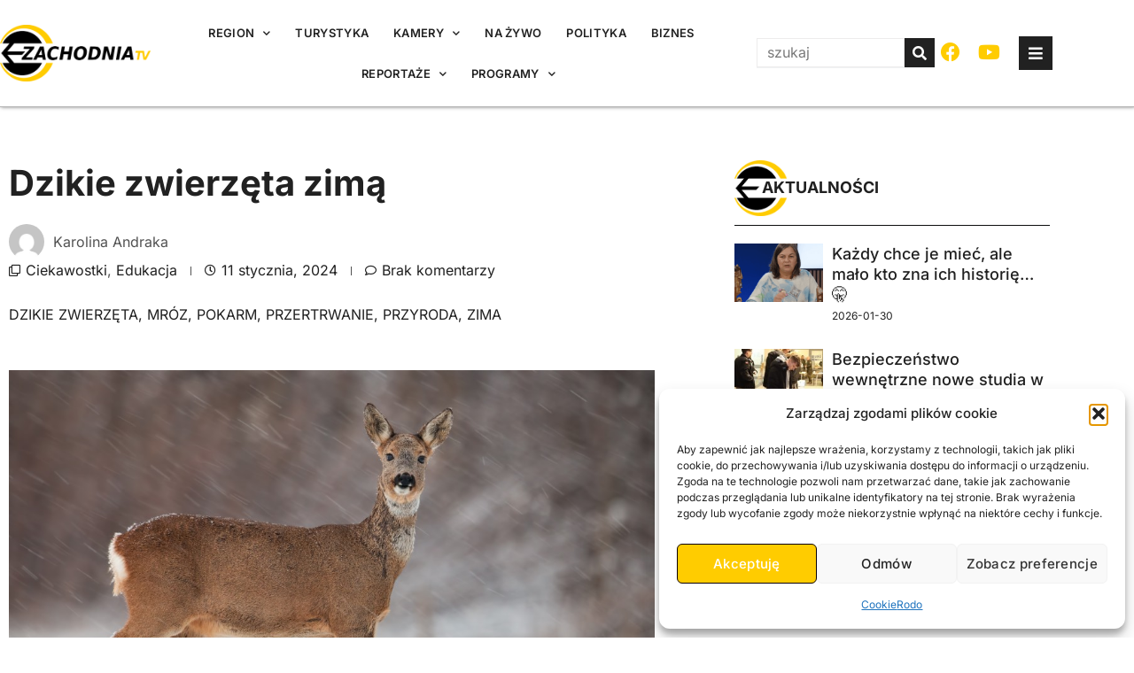

--- FILE ---
content_type: text/html; charset=UTF-8
request_url: https://zachodnia.tv/dzikie-zwierzeta-zima/
body_size: 38374
content:
<!doctype html>
<html lang="pl-PL" prefix="og: https://ogp.me/ns#">
<head>
<meta charset="UTF-8">
<meta name="viewport" content="width=device-width, initial-scale=1">
<link rel="profile" href="https://gmpg.org/xfn/11">
<!-- Optymalizacja wyszukiwarek według Rank Math PRO - https://rankmath.com/ -->
<title>Dzikie zwierzęta zimą - zachodnia.tv</title>
<meta name="description" content="Mroźna zima to trudny okres dla dzikich zwierząt, które mają ograniczony dostęp do pożywienia oraz wody."/>
<meta name="robots" content="follow, index, max-snippet:-1, max-video-preview:-1, max-image-preview:large"/>
<link rel="canonical" href="https://zachodnia.tv/dzikie-zwierzeta-zima/" />
<meta property="og:locale" content="pl_PL" />
<meta property="og:type" content="article" />
<meta property="og:title" content="Dzikie zwierzęta zimą - zachodnia.tv" />
<meta property="og:description" content="Mroźna zima to trudny okres dla dzikich zwierząt, które mają ograniczony dostęp do pożywienia oraz wody." />
<meta property="og:url" content="https://zachodnia.tv/dzikie-zwierzeta-zima/" />
<meta property="og:site_name" content="zachodnia.tv" />
<meta property="article:publisher" content="https://www.facebook.com/zachodnia.tv" />
<meta property="article:tag" content="dzikie zwierzęta" />
<meta property="article:tag" content="mróz" />
<meta property="article:tag" content="pokarm" />
<meta property="article:tag" content="przertrwanie" />
<meta property="article:tag" content="przyroda" />
<meta property="article:tag" content="zima" />
<meta property="article:section" content="Ciekawostki" />
<meta property="og:updated_time" content="2024-01-11T17:29:04+01:00" />
<meta property="og:image" content="https://zachodnia.tv/wp-content/uploads/2024/01/sarna-zima-1024x683.jpg" />
<meta property="og:image:secure_url" content="https://zachodnia.tv/wp-content/uploads/2024/01/sarna-zima-1024x683.jpg" />
<meta property="og:image:width" content="800" />
<meta property="og:image:height" content="534" />
<meta property="og:image:alt" content="Dzikie zwierzęta zimą" />
<meta property="og:image:type" content="image/jpeg" />
<meta property="article:published_time" content="2024-01-11T15:44:36+01:00" />
<meta property="article:modified_time" content="2024-01-11T17:29:04+01:00" />
<meta name="twitter:card" content="summary_large_image" />
<meta name="twitter:title" content="Dzikie zwierzęta zimą - zachodnia.tv" />
<meta name="twitter:description" content="Mroźna zima to trudny okres dla dzikich zwierząt, które mają ograniczony dostęp do pożywienia oraz wody." />
<meta name="twitter:image" content="https://zachodnia.tv/wp-content/uploads/2024/01/sarna-zima-1024x683.jpg" />
<meta name="twitter:label1" content="Napisane przez" />
<meta name="twitter:data1" content="Karolina Andraka" />
<meta name="twitter:label2" content="Czas czytania" />
<meta name="twitter:data2" content="2 minuty" />
<script type="application/ld+json" class="rank-math-schema-pro">{"@context":"https://schema.org","@graph":[{"@type":"Place","@id":"https://zachodnia.tv/#place","address":{"@type":"PostalAddress","streetAddress":"Zielona 14","addressLocality":"Jelenia G\u00f3ra","addressRegion":"Cieplice","postalCode":"58-5600","addressCountry":"Polska"}},{"@type":["NewsMediaOrganization","Organization"],"@id":"https://zachodnia.tv/#organization","name":"Telewizja Regionalna Zachodnia.TV","url":"https://zachodnia.tv","sameAs":["https://www.facebook.com/zachodnia.tv"],"email":"kontakt@zachodnia.tv","address":{"@type":"PostalAddress","streetAddress":"Zielona 14","addressLocality":"Jelenia G\u00f3ra","addressRegion":"Cieplice","postalCode":"58-5600","addressCountry":"Polska"},"logo":{"@type":"ImageObject","@id":"https://zachodnia.tv/#logo","url":"https://zachodnia.tv/wp-content/uploads/2023/03/zachodnia-tv-full-rgb.png","contentUrl":"https://zachodnia.tv/wp-content/uploads/2023/03/zachodnia-tv-full-rgb.png","caption":"zachodnia.tv","inLanguage":"pl-PL","width":"800","height":"299"},"contactPoint":[{"@type":"ContactPoint","telephone":"+48756199100","contactType":"customer support"}],"vatID":"6111564476","legalName":"INFO SERWIS JACEK JAROSZ","location":{"@id":"https://zachodnia.tv/#place"}},{"@type":"WebSite","@id":"https://zachodnia.tv/#website","url":"https://zachodnia.tv","name":"zachodnia.tv","alternateName":"zachodnia.tv","publisher":{"@id":"https://zachodnia.tv/#organization"},"inLanguage":"pl-PL"},{"@type":"ImageObject","@id":"https://zachodnia.tv/wp-content/uploads/2024/01/sarna-zima-scaled.jpg","url":"https://zachodnia.tv/wp-content/uploads/2024/01/sarna-zima-scaled.jpg","width":"2560","height":"1707","inLanguage":"pl-PL"},{"@type":"WebPage","@id":"https://zachodnia.tv/dzikie-zwierzeta-zima/#webpage","url":"https://zachodnia.tv/dzikie-zwierzeta-zima/","name":"Dzikie zwierz\u0119ta zim\u0105 - zachodnia.tv","datePublished":"2024-01-11T15:44:36+01:00","dateModified":"2024-01-11T17:29:04+01:00","isPartOf":{"@id":"https://zachodnia.tv/#website"},"primaryImageOfPage":{"@id":"https://zachodnia.tv/wp-content/uploads/2024/01/sarna-zima-scaled.jpg"},"inLanguage":"pl-PL"},{"@type":"Person","@id":"https://zachodnia.tv/author/karolina-andraka/","name":"Karolina Andraka","url":"https://zachodnia.tv/author/karolina-andraka/","image":{"@type":"ImageObject","@id":"https://secure.gravatar.com/avatar/7f1668bb95f7f60cad051d7754a7519a90202e0b0d36808b47ba9909da0a2cdd?s=96&amp;d=mm&amp;r=g","url":"https://secure.gravatar.com/avatar/7f1668bb95f7f60cad051d7754a7519a90202e0b0d36808b47ba9909da0a2cdd?s=96&amp;d=mm&amp;r=g","caption":"Karolina Andraka","inLanguage":"pl-PL"},"sameAs":["http://www.zachodnia.tv"],"worksFor":{"@id":"https://zachodnia.tv/#organization"}},{"@type":"NewsArticle","headline":"Dzikie zwierz\u0119ta zim\u0105 - zachodnia.tv","datePublished":"2024-01-11T15:44:36+01:00","dateModified":"2024-01-11T17:29:04+01:00","articleSection":"Ciekawostki, Edukacja","author":{"@id":"https://zachodnia.tv/author/karolina-andraka/","name":"Karolina Andraka"},"publisher":{"@id":"https://zachodnia.tv/#organization"},"description":"Mro\u017ana zima to trudny okres dla dzikich zwierz\u0105t, kt\u00f3re maj\u0105 ograniczony dost\u0119p do po\u017cywienia oraz wody.","copyrightYear":"2024","copyrightHolder":{"@id":"https://zachodnia.tv/#organization"},"name":"Dzikie zwierz\u0119ta zim\u0105 - zachodnia.tv","@id":"https://zachodnia.tv/dzikie-zwierzeta-zima/#richSnippet","isPartOf":{"@id":"https://zachodnia.tv/dzikie-zwierzeta-zima/#webpage"},"image":{"@id":"https://zachodnia.tv/wp-content/uploads/2024/01/sarna-zima-scaled.jpg"},"inLanguage":"pl-PL","mainEntityOfPage":{"@id":"https://zachodnia.tv/dzikie-zwierzeta-zima/#webpage"}}]}</script>
<!-- /Wtyczka Rank Math WordPress SEO -->
<link rel="alternate" title="oEmbed (JSON)" type="application/json+oembed" href="https://zachodnia.tv/wp-json/oembed/1.0/embed?url=https%3A%2F%2Fzachodnia.tv%2Fdzikie-zwierzeta-zima%2F" />
<link rel="alternate" title="oEmbed (XML)" type="text/xml+oembed" href="https://zachodnia.tv/wp-json/oembed/1.0/embed?url=https%3A%2F%2Fzachodnia.tv%2Fdzikie-zwierzeta-zima%2F&#038;format=xml" />
<!-- zachodnia.tv is managing ads with Advanced Ads 2.0.16 – https://wpadvancedads.com/ --><script data-wpfc-render="false" id="zacho-ready">
window.advanced_ads_ready=function(e,a){a=a||"complete";var d=function(e){return"interactive"===a?"loading"!==e:"complete"===e};d(document.readyState)?e():document.addEventListener("readystatechange",(function(a){d(a.target.readyState)&&e()}),{once:"interactive"===a})},window.advanced_ads_ready_queue=window.advanced_ads_ready_queue||[];		</script>
<style id='wp-img-auto-sizes-contain-inline-css'>
img:is([sizes=auto i],[sizes^="auto," i]){contain-intrinsic-size:3000px 1500px}
/*# sourceURL=wp-img-auto-sizes-contain-inline-css */
</style>
<link rel='stylesheet' id='twb-open-sans-css' href='https://fonts.googleapis.com/css?family=Open+Sans%3A300%2C400%2C500%2C600%2C700%2C800&#038;display=swap&#038;ver=6.9' media='all' />
<!-- <link rel='stylesheet' id='twbbwg-global-css' href='https://zachodnia.tv/wp-content/plugins/photo-gallery/booster/assets/css/global.css?ver=1.0.0' media='all' /> -->
<!-- <link rel='stylesheet' id='dce-dynamic-visibility-style-css' href='https://zachodnia.tv/wp-content/plugins/dynamic-visibility-for-elementor/assets/css/dynamic-visibility.css?ver=6.0.2' media='all' /> -->
<!-- <link rel='stylesheet' id='anwp-pg-styles-css' href='https://zachodnia.tv/wp-content/plugins/anwp-post-grid-for-elementor/public/css/styles.min.css?ver=1.3.3' media='all' /> -->
<!-- <link rel='stylesheet' id='wp-block-library-css' href='https://zachodnia.tv/wp-includes/css/dist/block-library/style.min.css?ver=6.9' media='all' /> -->
<!-- <link rel='stylesheet' id='h5ap-audioplayer-style-css' href='https://zachodnia.tv/wp-content/plugins/html5-audio-player/build/blocks/audioplayer/view.css?ver=2.5.0' media='all' /> -->
<!-- <link rel='stylesheet' id='bplugins-plyrio-css' href='https://zachodnia.tv/wp-content/plugins/html5-audio-player/assets/css/plyr-v3.7.2.css?ver=2.5.3' media='all' /> -->
<link rel="stylesheet" type="text/css" href="//zachodnia.tv/wp-content/cache/wpfc-minified/2eke8bv6/g4zil.css" media="all"/>
<style id='h5ap-radio-player-style-inline-css'>
:root{--h5ap-radio-bg:#232323;--h5ap-radio-primary-color:#232323}.wp-block-h5ap-radio-player .plyr___control.plyr__control--pressed .icon--not-pressed,.wp-block-h5ap-radio-player .plyr___control.plyr__control--pressed .label--not-pressed,.wp-block-h5ap-radio-player .plyr___control:not(.plyr__control--pressed) .icon--pressed,.wp-block-h5ap-radio-player .plyr___control:not(.plyr__control--pressed) .label--pressed,.wp-block-h5ap-radio-player a.plyr___control:after,.wp-block-h5ap-radio-player a.plyr___control:before{display:none}.wp-block-h5ap-radio-player .subtitle{padding-left:0}.wp-block-h5ap-radio-player .radio_skin_compacthorizontal .plyr--audio button:focus{background-color:#fff}.wp-block-h5ap-radio-player .radio_skin_compacthorizontal p{margin:0!important}.wp-block-h5ap-radio-player .lucide-radio{stroke:var(--h5ap-radio-icon-color)}.wp-block-h5ap-radio-player .plyr input[type=range]{color:var(--h5ap-radio-progress-color)}.wp-block-h5ap-radio-player .plyr .svg-icon{color:var(--h5ap-radio-icons-color)}.wp-block-h5ap-radio-player input[type=range]{background:transparent;border:none;outline:none;width:80px}.wp-block-h5ap-radio-player input[type=range]::-webkit-slider-runnable-track{border-radius:10px;box-shadow:none;height:4px}.wp-block-h5ap-radio-player input[type=range]::-moz-range-track{box-shadow:none;height:4px}.wp-block-h5ap-radio-player input[type=range]::-ms-fill-lower,.wp-block-h5ap-radio-player input[type=range]::-ms-fill-upper{border-radius:10px;box-shadow:none;height:4px}.wp-block-h5ap-radio-player .no-thumb input[type=range]::-webkit-slider-thumb{-webkit-appearance:none;appearance:none;height:0;margin-top:-4px;width:0}.wp-block-h5ap-radio-player .no-thumb input[type=range]::-moz-range-thumb{height:0;width:0}.wp-block-h5ap-radio-player .no-thumb input[type=range]::-ms-thumb{height:0;width:0}
@layer theme{:host,:root{--font-sans:ui-sans-serif,system-ui,sans-serif,"Apple Color Emoji","Segoe UI Emoji","Segoe UI Symbol","Noto Color Emoji";--font-mono:ui-monospace,SFMono-Regular,Menlo,Monaco,Consolas,"Liberation Mono","Courier New",monospace;--color-red-400:oklch(70.4% 0.191 22.216);--color-red-500:oklch(63.7% 0.237 25.331);--color-red-600:oklch(57.7% 0.245 27.325);--color-blue-50:oklch(97% 0.014 254.604);--color-blue-100:oklch(93.2% 0.032 255.585);--color-blue-400:oklch(70.7% 0.165 254.624);--color-blue-500:oklch(62.3% 0.214 259.815);--color-blue-700:oklch(48.8% 0.243 264.376);--color-blue-800:oklch(42.4% 0.199 265.638);--color-purple-600:oklch(55.8% 0.288 302.321);--color-slate-50:oklch(98.4% 0.003 247.858);--color-slate-100:oklch(96.8% 0.007 247.896);--color-slate-200:oklch(92.9% 0.013 255.508);--color-slate-400:oklch(70.4% 0.04 256.788);--color-slate-500:oklch(55.4% 0.046 257.417);--color-slate-600:oklch(44.6% 0.043 257.281);--color-slate-800:oklch(27.9% 0.041 260.031);--color-slate-900:oklch(20.8% 0.042 265.755);--color-gray-100:oklch(96.7% 0.003 264.542);--color-gray-200:oklch(92.8% 0.006 264.531);--color-gray-500:oklch(55.1% 0.027 264.364);--color-gray-600:oklch(44.6% 0.03 256.802);--color-gray-700:oklch(37.3% 0.034 259.733);--color-gray-800:oklch(27.8% 0.033 256.848);--color-white:#fff;--spacing:0.25rem;--text-xs:0.75rem;--text-xs--line-height:1.33333;--text-sm:0.875rem;--text-sm--line-height:1.42857;--text-lg:1.125rem;--text-lg--line-height:1.55556;--text-xl:1.25rem;--text-xl--line-height:1.4;--font-weight-medium:500;--font-weight-bold:700;--tracking-wider:0.05em;--radius-lg:0.5rem;--radius-xl:0.75rem;--radius-2xl:1rem;--radius-3xl:1.5rem;--animate-ping:ping 1s cubic-bezier(0,0,0.2,1) infinite;--animate-pulse:pulse 2s cubic-bezier(0.4,0,0.6,1) infinite;--blur-sm:8px;--blur-xl:24px;--default-transition-duration:150ms;--default-transition-timing-function:cubic-bezier(0.4,0,0.2,1);--default-font-family:var(--font-sans);--default-mono-font-family:var(--font-mono)}}.wp-block-h5ap-radio-player .border-none{--tw-border-style:none;border-style:none}@media(hover:hover){.wp-block-h5ap-radio-player .hover\:bg-transparent:hover{background-color:transparent}}.wp-block-h5ap-radio-player .absolute{position:absolute}.wp-block-h5ap-radio-player .leading-none{line-height:1}.wp-block-h5ap-radio-player .relative{position:relative}.wp-block-h5ap-radio-player .inset-0{inset:calc(var(--spacing)*0)}.wp-block-h5ap-radio-player .z-10{z-index:10}.wp-block-h5ap-radio-player .col-span-2{grid-column:span 2/span 2}.wp-block-h5ap-radio-player .mb-1{margin-bottom:calc(var(--spacing)*1)}.wp-block-h5ap-radio-player .mb-2{margin-bottom:calc(var(--spacing)*2)}.wp-block-h5ap-radio-player .mb-3{margin-bottom:calc(var(--spacing)*3)}.wp-block-h5ap-radio-player .mb-4{margin-bottom:calc(var(--spacing)*4)}.wp-block-h5ap-radio-player .flex{display:flex}.wp-block-h5ap-radio-player .grid{display:grid}.wp-block-h5ap-radio-player .h-2{height:calc(var(--spacing)*2)}.wp-block-h5ap-radio-player .h-3{height:calc(var(--spacing)*3)}.wp-block-h5ap-radio-player .h-5{height:calc(var(--spacing)*5)}.wp-block-h5ap-radio-player .h-6{height:calc(var(--spacing)*6)}.wp-block-h5ap-radio-player .h-8{height:calc(var(--spacing)*8)}.wp-block-h5ap-radio-player .h-12{height:calc(var(--spacing)*12)}.wp-block-h5ap-radio-player .w-2{width:calc(var(--spacing)*2)}.wp-block-h5ap-radio-player .w-3{width:calc(var(--spacing)*3)}.wp-block-h5ap-radio-player .w-5{width:calc(var(--spacing)*5)}.wp-block-h5ap-radio-player .w-8{width:calc(var(--spacing)*8)}.wp-block-h5ap-radio-player .w-12{width:calc(var(--spacing)*12)}.wp-block-h5ap-radio-player .w-full{width:100%}.wp-block-h5ap-radio-player .min-w-0{min-width:calc(var(--spacing)*0)}.wp-block-h5ap-radio-player .flex-1{flex:1}.wp-block-h5ap-radio-player .flex-shrink-0{flex-shrink:0}.wp-block-h5ap-radio-player .animate-ping{animation:var(--animate-ping)}.wp-block-h5ap-radio-player .animate-pulse{animation:var(--animate-pulse)}.wp-block-h5ap-radio-player .cursor-pointer{cursor:pointer}.wp-block-h5ap-radio-player .appearance-none{-webkit-appearance:none;-moz-appearance:none;appearance:none}.wp-block-h5ap-radio-player .grid-cols-3{grid-template-columns:repeat(3,minmax(0,1fr))}.wp-block-h5ap-radio-player .flex-col{flex-direction:column}.wp-block-h5ap-radio-player .items-center{align-items:center}.wp-block-h5ap-radio-player .justify-between{justify-content:space-between}.wp-block-h5ap-radio-player .justify-center{justify-content:center}.wp-block-h5ap-radio-player .justify-end{justify-content:flex-end}.wp-block-h5ap-radio-player .gap-2{gap:calc(var(--spacing)*2)}.wp-block-h5ap-radio-player .gap-4{gap:calc(var(--spacing)*4)}:where(.wp-block-h5ap-radio-player .space-x-2>:not(:last-child)){--tw-space-x-reverse:0;margin-inline-end:calc(var(--spacing)*2*(1 - var(--tw-space-x-reverse)));margin-inline-start:calc(var(--spacing)*2*var(--tw-space-x-reverse))}:where(.wp-block-h5ap-radio-player .space-x-3>:not(:last-child)){--tw-space-x-reverse:0;margin-inline-end:calc(var(--spacing)*3*(1 - var(--tw-space-x-reverse)));margin-inline-start:calc(var(--spacing)*3*var(--tw-space-x-reverse))}:where(.wp-block-h5ap-radio-player .space-x-4>:not(:last-child)){--tw-space-x-reverse:0;margin-inline-end:calc(var(--spacing)*4*(1 - var(--tw-space-x-reverse)));margin-inline-start:calc(var(--spacing)*4*var(--tw-space-x-reverse))}.wp-block-h5ap-radio-player .truncate{overflow:hidden;text-overflow:ellipsis;white-space:nowrap}.wp-block-h5ap-radio-player .overflow-hidden{overflow:hidden}.wp-block-h5ap-radio-player .rounded{border-radius:.25rem}.wp-block-h5ap-radio-player .rounded-2xl{border-radius:var(--radius-2xl)}.wp-block-h5ap-radio-player .rounded-3xl{border-radius:var(--radius-3xl)}.wp-block-h5ap-radio-player .rounded-full{border-radius:calc(infinity*1px)}.wp-block-h5ap-radio-player .rounded-lg{border-radius:var(--radius-lg)}.wp-block-h5ap-radio-player .rounded-xl{border-radius:var(--radius-xl)}.wp-block-h5ap-radio-player .border{border-style:var(--tw-border-style);border-width:1px}.wp-block-h5ap-radio-player .border-blue-100{border-color:var(--color-blue-100)}.wp-block-h5ap-radio-player .border-slate-200{border-color:var(--color-slate-200)}.wp-block-h5ap-radio-player .border-white\/20{border-color:color-mix(in srgb,#fff 20%,transparent)}@supports(color:color-mix(in lab,red,red)){.wp-block-h5ap-radio-player .border-white\/20{border-color:color-mix(in oklab,var(--color-white) 20%,transparent)}}.wp-block-h5ap-radio-player .border-white\/40{border-color:color-mix(in srgb,#fff 40%,transparent)}@supports(color:color-mix(in lab,red,red)){.wp-block-h5ap-radio-player .border-white\/40{border-color:color-mix(in oklab,var(--color-white) 40%,transparent)}}.wp-block-h5ap-radio-player .bg-blue-50{background-color:var(--color-blue-50)}.wp-block-h5ap-radio-player .bg-gray-200{background-color:var(--color-gray-200)}.wp-block-h5ap-radio-player .bg-gray-800{background-color:var(--color-gray-800)}.wp-block-h5ap-radio-player .bg-red-500{background-color:var(--color-red-500)}.wp-block-h5ap-radio-player .bg-slate-900{background-color:var(--color-slate-900)}.wp-block-h5ap-radio-player .bg-white{background-color:var(--color-white)}.wp-block-h5ap-radio-player .bg-white\/30{background-color:color-mix(in srgb,#fff 30%,transparent)}@supports(color:color-mix(in lab,red,red)){.wp-block-h5ap-radio-player .bg-white\/30{background-color:color-mix(in oklab,var(--color-white) 30%,transparent)}}.wp-block-h5ap-radio-player .bg-gradient-to-br{--tw-gradient-position:to bottom right in oklab;background-image:linear-gradient(var(--tw-gradient-stops))}.wp-block-h5ap-radio-player .bg-gradient-to-r{--tw-gradient-position:to right in oklab;background-image:linear-gradient(var(--tw-gradient-stops))}.wp-block-h5ap-radio-player .from-blue-400\/10{--tw-gradient-from:color-mix(in srgb,oklch(70.7% 0.165 254.624) 10%,transparent);--tw-gradient-stops:var(--tw-gradient-via-stops,var(--tw-gradient-position),var(--tw-gradient-from) var(--tw-gradient-from-position),var(--tw-gradient-to) var(--tw-gradient-to-position))}@supports(color:color-mix(in lab,red,red)){.wp-block-h5ap-radio-player .from-blue-400\/10{--tw-gradient-from:color-mix(in oklab,var(--color-blue-400) 10%,transparent)}}.wp-block-h5ap-radio-player .from-slate-50{--tw-gradient-from:var(--color-slate-50);--tw-gradient-stops:var(--tw-gradient-via-stops,var(--tw-gradient-position),var(--tw-gradient-from) var(--tw-gradient-from-position),var(--tw-gradient-to) var(--tw-gradient-to-position))}.wp-block-h5ap-radio-player .from-white\/20{--tw-gradient-from:color-mix(in srgb,#fff 20%,transparent);--tw-gradient-stops:var(--tw-gradient-via-stops,var(--tw-gradient-position),var(--tw-gradient-from) var(--tw-gradient-from-position),var(--tw-gradient-to) var(--tw-gradient-to-position))}@supports(color:color-mix(in lab,red,red)){.wp-block-h5ap-radio-player .from-white\/20{--tw-gradient-from:color-mix(in oklab,var(--color-white) 20%,transparent)}}.wp-block-h5ap-radio-player .to-purple-600\/10{--tw-gradient-to:color-mix(in srgb,oklch(55.8% 0.288 302.321) 10%,transparent);--tw-gradient-stops:var(--tw-gradient-via-stops,var(--tw-gradient-position),var(--tw-gradient-from) var(--tw-gradient-from-position),var(--tw-gradient-to) var(--tw-gradient-to-position))}@supports(color:color-mix(in lab,red,red)){.wp-block-h5ap-radio-player .to-purple-600\/10{--tw-gradient-to:color-mix(in oklab,var(--color-purple-600) 10%,transparent)}}.wp-block-h5ap-radio-player .to-slate-100{--tw-gradient-to:var(--color-slate-100);--tw-gradient-stops:var(--tw-gradient-via-stops,var(--tw-gradient-position),var(--tw-gradient-from) var(--tw-gradient-from-position),var(--tw-gradient-to) var(--tw-gradient-to-position))}.wp-block-h5ap-radio-player .to-white\/10{--tw-gradient-to:color-mix(in srgb,#fff 10%,transparent);--tw-gradient-stops:var(--tw-gradient-via-stops,var(--tw-gradient-position),var(--tw-gradient-from) var(--tw-gradient-from-position),var(--tw-gradient-to) var(--tw-gradient-to-position))}@supports(color:color-mix(in lab,red,red)){.wp-block-h5ap-radio-player .to-white\/10{--tw-gradient-to:color-mix(in oklab,var(--color-white) 10%,transparent)}}.wp-block-h5ap-radio-player .p-0{padding:calc(var(--spacing)*0)}.wp-block-h5ap-radio-player .p-4{padding:calc(var(--spacing)*4)}.wp-block-h5ap-radio-player .p-6{padding:calc(var(--spacing)*6)}.wp-block-h5ap-radio-player .px-2{padding-inline:calc(var(--spacing)*2)}.wp-block-h5ap-radio-player .px-6{padding-inline:calc(var(--spacing)*6)}.wp-block-h5ap-radio-player .py-3{padding-block:calc(var(--spacing)*3)}.wp-block-h5ap-radio-player .text-lg{font-size:var(--text-lg);line-height:var(--tw-leading,var(--text-lg--line-height))}.wp-block-h5ap-radio-player .text-sm{font-size:var(--text-sm);line-height:var(--tw-leading,var(--text-sm--line-height))}.wp-block-h5ap-radio-player .text-xl{font-size:var(--text-xl);line-height:var(--tw-leading,var(--text-xl--line-height))}.wp-block-h5ap-radio-player .text-xs{font-size:var(--text-xs);line-height:var(--tw-leading,var(--text-xs--line-height))}.wp-block-h5ap-radio-player .font-bold{--tw-font-weight:var(--font-weight-bold);font-weight:var(--font-weight-bold)}.wp-block-h5ap-radio-player .font-medium{--tw-font-weight:var(--font-weight-medium);font-weight:var(--font-weight-medium)}.wp-block-h5ap-radio-player .tracking-wider{--tw-tracking:var(--tracking-wider);letter-spacing:var(--tracking-wider)}.wp-block-h5ap-radio-player .text-blue-500{color:var(--color-blue-500)}.wp-block-h5ap-radio-player .text-blue-700{color:var(--color-blue-700)}.wp-block-h5ap-radio-player .text-blue-800{color:var(--color-blue-800)}.wp-block-h5ap-radio-player .text-gray-500{color:var(--color-gray-500)}.wp-block-h5ap-radio-player .text-gray-600{color:var(--color-gray-600)}.wp-block-h5ap-radio-player .text-gray-700{color:var(--color-gray-700)}.wp-block-h5ap-radio-player .text-gray-800{color:var(--color-gray-800)}.wp-block-h5ap-radio-player .text-red-400{color:var(--color-red-400)}.wp-block-h5ap-radio-player .text-red-600{color:var(--color-red-600)}.wp-block-h5ap-radio-player .text-slate-400{color:var(--color-slate-400)}.wp-block-h5ap-radio-player .text-slate-500{color:var(--color-slate-500)}.wp-block-h5ap-radio-player .text-slate-600{color:var(--color-slate-600)}.wp-block-h5ap-radio-player .text-slate-800{color:var(--color-slate-800)}.wp-block-h5ap-radio-player .text-slate-900{color:var(--color-slate-900)}.wp-block-h5ap-radio-player .text-white{color:var(--color-white)}.wp-block-h5ap-radio-player .uppercase{text-transform:uppercase}.wp-block-h5ap-radio-player .opacity-75{opacity:75%}.wp-block-h5ap-radio-player .shadow-2xl{--tw-shadow:0 25px 50px -12px var(--tw-shadow-color,rgba(0,0,0,.25))}.wp-block-h5ap-radio-player .shadow-2xl,.wp-block-h5ap-radio-player .shadow-lg{box-shadow:var(--tw-inset-shadow),var(--tw-inset-ring-shadow),var(--tw-ring-offset-shadow),var(--tw-ring-shadow),var(--tw-shadow)}.wp-block-h5ap-radio-player .shadow-lg{--tw-shadow:0 10px 15px -3px var(--tw-shadow-color,rgba(0,0,0,.1)),0 4px 6px -4px var(--tw-shadow-color,rgba(0,0,0,.1))}.wp-block-h5ap-radio-player .shadow-md{--tw-shadow:0 4px 6px -1px var(--tw-shadow-color,rgba(0,0,0,.1)),0 2px 4px -2px var(--tw-shadow-color,rgba(0,0,0,.1))}.wp-block-h5ap-radio-player .shadow-md,.wp-block-h5ap-radio-player .shadow-xl{box-shadow:var(--tw-inset-shadow),var(--tw-inset-ring-shadow),var(--tw-ring-offset-shadow),var(--tw-ring-shadow),var(--tw-shadow)}.wp-block-h5ap-radio-player .shadow-xl{--tw-shadow:0 20px 25px -5px var(--tw-shadow-color,rgba(0,0,0,.1)),0 8px 10px -6px var(--tw-shadow-color,rgba(0,0,0,.1))}.wp-block-h5ap-radio-player .backdrop-blur-sm{--tw-backdrop-blur:blur(var(--blur-sm))}.wp-block-h5ap-radio-player .backdrop-blur-sm,.wp-block-h5ap-radio-player .backdrop-blur-xl{-webkit-backdrop-filter:var(--tw-backdrop-blur, ) var(--tw-backdrop-brightness, ) var(--tw-backdrop-contrast, ) var(--tw-backdrop-grayscale, ) var(--tw-backdrop-hue-rotate, ) var(--tw-backdrop-invert, ) var(--tw-backdrop-opacity, ) var(--tw-backdrop-saturate, ) var(--tw-backdrop-sepia, );backdrop-filter:var(--tw-backdrop-blur, ) var(--tw-backdrop-brightness, ) var(--tw-backdrop-contrast, ) var(--tw-backdrop-grayscale, ) var(--tw-backdrop-hue-rotate, ) var(--tw-backdrop-invert, ) var(--tw-backdrop-opacity, ) var(--tw-backdrop-saturate, ) var(--tw-backdrop-sepia, )}.wp-block-h5ap-radio-player .backdrop-blur-xl{--tw-backdrop-blur:blur(var(--blur-xl))}.wp-block-h5ap-radio-player .transition-all{transition-duration:var(--tw-duration,var(--default-transition-duration));transition-property:all;transition-timing-function:var(--tw-ease,var(--default-transition-timing-function))}.wp-block-h5ap-radio-player .transition-colors{transition-duration:var(--tw-duration,var(--default-transition-duration));transition-property:color,background-color,border-color,outline-color,text-decoration-color,fill,stroke,--tw-gradient-from,--tw-gradient-via,--tw-gradient-to;transition-timing-function:var(--tw-ease,var(--default-transition-timing-function))}.wp-block-h5ap-radio-player .duration-200{--tw-duration:200ms;transition-duration:.2s}.wp-block-h5ap-radio-player .duration-300{--tw-duration:300ms;transition-duration:.3s}@media(hover:hover){.wp-block-h5ap-radio-player .hover\:scale-105:hover{--tw-scale-x:105%;--tw-scale-y:105%;--tw-scale-z:105%;scale:var(--tw-scale-x) var(--tw-scale-y)}.wp-block-h5ap-radio-player .hover\:bg-gray-100:hover{background-color:var(--color-gray-100)}.wp-block-h5ap-radio-player .hover\:bg-slate-800:hover{background-color:var(--color-slate-800)}.wp-block-h5ap-radio-player .hover\:bg-white\/40:hover{background-color:color-mix(in srgb,#fff 40%,transparent)}}@media(hover:hover){@supports(color:color-mix(in lab,red,red)){.wp-block-h5ap-radio-player .hover\:bg-white\/40:hover{background-color:color-mix(in oklab,var(--color-white) 40%,transparent)}}}@media(hover:hover){.wp-block-h5ap-radio-player .hover\:text-blue-500:hover{color:var(--color-blue-500)}.wp-block-h5ap-radio-player .hover\:text-red-500:hover{color:var(--color-red-500)}.wp-block-h5ap-radio-player .hover\:text-slate-600:hover{color:var(--color-slate-600)}.wp-block-h5ap-radio-player .hover\:shadow-lg:hover{--tw-shadow:0 10px 15px -3px var(--tw-shadow-color,rgba(0,0,0,.1)),0 4px 6px -4px var(--tw-shadow-color,rgba(0,0,0,.1));box-shadow:var(--tw-inset-shadow),var(--tw-inset-ring-shadow),var(--tw-ring-offset-shadow),var(--tw-ring-shadow),var(--tw-shadow)}}@property --tw-space-x-reverse{syntax:"*";inherits:false;initial-value:0}@property --tw-border-style{syntax:"*";inherits:false;initial-value:solid}@property --tw-gradient-position{syntax:"*";inherits:false}@property --tw-gradient-from{syntax:"<color>";inherits:false;initial-value:transparent}@property --tw-gradient-via{syntax:"<color>";inherits:false;initial-value:transparent}@property --tw-gradient-to{syntax:"<color>";inherits:false;initial-value:transparent}@property --tw-gradient-stops{syntax:"*";inherits:false}@property --tw-gradient-via-stops{syntax:"*";inherits:false}@property --tw-gradient-from-position{syntax:"<length-percentage>";inherits:false;initial-value:0}@property --tw-gradient-via-position{syntax:"<length-percentage>";inherits:false;initial-value:50%}@property --tw-gradient-to-position{syntax:"<length-percentage>";inherits:false;initial-value:100%}@property --tw-font-weight{syntax:"*";inherits:false}@property --tw-tracking{syntax:"*";inherits:false}@property --tw-shadow{syntax:"*";inherits:false;initial-value:0 0 transparent}@property --tw-shadow-color{syntax:"*";inherits:false}@property --tw-shadow-alpha{syntax:"<percentage>";inherits:false;initial-value:100%}@property --tw-inset-shadow{syntax:"*";inherits:false;initial-value:0 0 transparent}@property --tw-inset-shadow-color{syntax:"*";inherits:false}@property --tw-inset-shadow-alpha{syntax:"<percentage>";inherits:false;initial-value:100%}@property --tw-ring-color{syntax:"*";inherits:false}@property --tw-ring-shadow{syntax:"*";inherits:false;initial-value:0 0 transparent}@property --tw-inset-ring-color{syntax:"*";inherits:false}@property --tw-inset-ring-shadow{syntax:"*";inherits:false;initial-value:0 0 transparent}@property --tw-ring-inset{syntax:"*";inherits:false}@property --tw-ring-offset-width{syntax:"<length>";inherits:false;initial-value:0}@property --tw-ring-offset-color{syntax:"*";inherits:false;initial-value:#fff}@property --tw-ring-offset-shadow{syntax:"*";inherits:false;initial-value:0 0 transparent}@property --tw-backdrop-blur{syntax:"*";inherits:false}@property --tw-backdrop-brightness{syntax:"*";inherits:false}@property --tw-backdrop-contrast{syntax:"*";inherits:false}@property --tw-backdrop-grayscale{syntax:"*";inherits:false}@property --tw-backdrop-hue-rotate{syntax:"*";inherits:false}@property --tw-backdrop-invert{syntax:"*";inherits:false}@property --tw-backdrop-opacity{syntax:"*";inherits:false}@property --tw-backdrop-saturate{syntax:"*";inherits:false}@property --tw-backdrop-sepia{syntax:"*";inherits:false}@property --tw-duration{syntax:"*";inherits:false}@property --tw-scale-x{syntax:"*";inherits:false;initial-value:1}@property --tw-scale-y{syntax:"*";inherits:false;initial-value:1}@property --tw-scale-z{syntax:"*";inherits:false;initial-value:1}@keyframes ping{75%,to{opacity:0;transform:scale(2)}}@keyframes pulse{50%{opacity:.5}}@layer properties{@supports((-webkit-hyphens:none) and (not (margin-trim:inline))) or ((-moz-orient:inline) and (not (color:rgb(from red r g b)))){*,::backdrop,:after,:before{--tw-space-x-reverse:0;--tw-border-style:solid;--tw-gradient-position:initial;--tw-gradient-from:#0000;--tw-gradient-via:#0000;--tw-gradient-to:#0000;--tw-gradient-stops:initial;--tw-gradient-via-stops:initial;--tw-gradient-from-position:0%;--tw-gradient-via-position:50%;--tw-gradient-to-position:100%;--tw-font-weight:initial;--tw-tracking:initial;--tw-shadow:0 0 #0000;--tw-shadow-color:initial;--tw-shadow-alpha:100%;--tw-inset-shadow:0 0 #0000;--tw-inset-shadow-color:initial;--tw-inset-shadow-alpha:100%;--tw-ring-color:initial;--tw-ring-shadow:0 0 #0000;--tw-inset-ring-color:initial;--tw-inset-ring-shadow:0 0 #0000;--tw-ring-inset:initial;--tw-ring-offset-width:0px;--tw-ring-offset-color:#fff;--tw-ring-offset-shadow:0 0 #0000;--tw-backdrop-blur:initial;--tw-backdrop-brightness:initial;--tw-backdrop-contrast:initial;--tw-backdrop-grayscale:initial;--tw-backdrop-hue-rotate:initial;--tw-backdrop-invert:initial;--tw-backdrop-opacity:initial;--tw-backdrop-saturate:initial;--tw-backdrop-sepia:initial;--tw-duration:initial;--tw-scale-x:1;--tw-scale-y:1;--tw-scale-z:1}}}
/*# sourceURL=https://zachodnia.tv/wp-content/plugins/html5-audio-player/build/blocks/radio-player/view.css */
</style>
<style id='powerpress-player-block-style-inline-css'>
/*# sourceURL=https://zachodnia.tv/wp-content/plugins/powerpress/blocks/player-block/build/style-index.css */
</style>
<style id='global-styles-inline-css'>
:root{--wp--preset--aspect-ratio--square: 1;--wp--preset--aspect-ratio--4-3: 4/3;--wp--preset--aspect-ratio--3-4: 3/4;--wp--preset--aspect-ratio--3-2: 3/2;--wp--preset--aspect-ratio--2-3: 2/3;--wp--preset--aspect-ratio--16-9: 16/9;--wp--preset--aspect-ratio--9-16: 9/16;--wp--preset--color--black: #000000;--wp--preset--color--cyan-bluish-gray: #abb8c3;--wp--preset--color--white: #ffffff;--wp--preset--color--pale-pink: #f78da7;--wp--preset--color--vivid-red: #cf2e2e;--wp--preset--color--luminous-vivid-orange: #ff6900;--wp--preset--color--luminous-vivid-amber: #fcb900;--wp--preset--color--light-green-cyan: #7bdcb5;--wp--preset--color--vivid-green-cyan: #00d084;--wp--preset--color--pale-cyan-blue: #8ed1fc;--wp--preset--color--vivid-cyan-blue: #0693e3;--wp--preset--color--vivid-purple: #9b51e0;--wp--preset--gradient--vivid-cyan-blue-to-vivid-purple: linear-gradient(135deg,rgb(6,147,227) 0%,rgb(155,81,224) 100%);--wp--preset--gradient--light-green-cyan-to-vivid-green-cyan: linear-gradient(135deg,rgb(122,220,180) 0%,rgb(0,208,130) 100%);--wp--preset--gradient--luminous-vivid-amber-to-luminous-vivid-orange: linear-gradient(135deg,rgb(252,185,0) 0%,rgb(255,105,0) 100%);--wp--preset--gradient--luminous-vivid-orange-to-vivid-red: linear-gradient(135deg,rgb(255,105,0) 0%,rgb(207,46,46) 100%);--wp--preset--gradient--very-light-gray-to-cyan-bluish-gray: linear-gradient(135deg,rgb(238,238,238) 0%,rgb(169,184,195) 100%);--wp--preset--gradient--cool-to-warm-spectrum: linear-gradient(135deg,rgb(74,234,220) 0%,rgb(151,120,209) 20%,rgb(207,42,186) 40%,rgb(238,44,130) 60%,rgb(251,105,98) 80%,rgb(254,248,76) 100%);--wp--preset--gradient--blush-light-purple: linear-gradient(135deg,rgb(255,206,236) 0%,rgb(152,150,240) 100%);--wp--preset--gradient--blush-bordeaux: linear-gradient(135deg,rgb(254,205,165) 0%,rgb(254,45,45) 50%,rgb(107,0,62) 100%);--wp--preset--gradient--luminous-dusk: linear-gradient(135deg,rgb(255,203,112) 0%,rgb(199,81,192) 50%,rgb(65,88,208) 100%);--wp--preset--gradient--pale-ocean: linear-gradient(135deg,rgb(255,245,203) 0%,rgb(182,227,212) 50%,rgb(51,167,181) 100%);--wp--preset--gradient--electric-grass: linear-gradient(135deg,rgb(202,248,128) 0%,rgb(113,206,126) 100%);--wp--preset--gradient--midnight: linear-gradient(135deg,rgb(2,3,129) 0%,rgb(40,116,252) 100%);--wp--preset--font-size--small: 13px;--wp--preset--font-size--medium: 20px;--wp--preset--font-size--large: 36px;--wp--preset--font-size--x-large: 42px;--wp--preset--spacing--20: 0.44rem;--wp--preset--spacing--30: 0.67rem;--wp--preset--spacing--40: 1rem;--wp--preset--spacing--50: 1.5rem;--wp--preset--spacing--60: 2.25rem;--wp--preset--spacing--70: 3.38rem;--wp--preset--spacing--80: 5.06rem;--wp--preset--shadow--natural: 6px 6px 9px rgba(0, 0, 0, 0.2);--wp--preset--shadow--deep: 12px 12px 50px rgba(0, 0, 0, 0.4);--wp--preset--shadow--sharp: 6px 6px 0px rgba(0, 0, 0, 0.2);--wp--preset--shadow--outlined: 6px 6px 0px -3px rgb(255, 255, 255), 6px 6px rgb(0, 0, 0);--wp--preset--shadow--crisp: 6px 6px 0px rgb(0, 0, 0);}:root { --wp--style--global--content-size: 800px;--wp--style--global--wide-size: 1200px; }:where(body) { margin: 0; }.wp-site-blocks > .alignleft { float: left; margin-right: 2em; }.wp-site-blocks > .alignright { float: right; margin-left: 2em; }.wp-site-blocks > .aligncenter { justify-content: center; margin-left: auto; margin-right: auto; }:where(.wp-site-blocks) > * { margin-block-start: 24px; margin-block-end: 0; }:where(.wp-site-blocks) > :first-child { margin-block-start: 0; }:where(.wp-site-blocks) > :last-child { margin-block-end: 0; }:root { --wp--style--block-gap: 24px; }:root :where(.is-layout-flow) > :first-child{margin-block-start: 0;}:root :where(.is-layout-flow) > :last-child{margin-block-end: 0;}:root :where(.is-layout-flow) > *{margin-block-start: 24px;margin-block-end: 0;}:root :where(.is-layout-constrained) > :first-child{margin-block-start: 0;}:root :where(.is-layout-constrained) > :last-child{margin-block-end: 0;}:root :where(.is-layout-constrained) > *{margin-block-start: 24px;margin-block-end: 0;}:root :where(.is-layout-flex){gap: 24px;}:root :where(.is-layout-grid){gap: 24px;}.is-layout-flow > .alignleft{float: left;margin-inline-start: 0;margin-inline-end: 2em;}.is-layout-flow > .alignright{float: right;margin-inline-start: 2em;margin-inline-end: 0;}.is-layout-flow > .aligncenter{margin-left: auto !important;margin-right: auto !important;}.is-layout-constrained > .alignleft{float: left;margin-inline-start: 0;margin-inline-end: 2em;}.is-layout-constrained > .alignright{float: right;margin-inline-start: 2em;margin-inline-end: 0;}.is-layout-constrained > .aligncenter{margin-left: auto !important;margin-right: auto !important;}.is-layout-constrained > :where(:not(.alignleft):not(.alignright):not(.alignfull)){max-width: var(--wp--style--global--content-size);margin-left: auto !important;margin-right: auto !important;}.is-layout-constrained > .alignwide{max-width: var(--wp--style--global--wide-size);}body .is-layout-flex{display: flex;}.is-layout-flex{flex-wrap: wrap;align-items: center;}.is-layout-flex > :is(*, div){margin: 0;}body .is-layout-grid{display: grid;}.is-layout-grid > :is(*, div){margin: 0;}body{padding-top: 0px;padding-right: 0px;padding-bottom: 0px;padding-left: 0px;}a:where(:not(.wp-element-button)){text-decoration: underline;}:root :where(.wp-element-button, .wp-block-button__link){background-color: #32373c;border-width: 0;color: #fff;font-family: inherit;font-size: inherit;font-style: inherit;font-weight: inherit;letter-spacing: inherit;line-height: inherit;padding-top: calc(0.667em + 2px);padding-right: calc(1.333em + 2px);padding-bottom: calc(0.667em + 2px);padding-left: calc(1.333em + 2px);text-decoration: none;text-transform: inherit;}.has-black-color{color: var(--wp--preset--color--black) !important;}.has-cyan-bluish-gray-color{color: var(--wp--preset--color--cyan-bluish-gray) !important;}.has-white-color{color: var(--wp--preset--color--white) !important;}.has-pale-pink-color{color: var(--wp--preset--color--pale-pink) !important;}.has-vivid-red-color{color: var(--wp--preset--color--vivid-red) !important;}.has-luminous-vivid-orange-color{color: var(--wp--preset--color--luminous-vivid-orange) !important;}.has-luminous-vivid-amber-color{color: var(--wp--preset--color--luminous-vivid-amber) !important;}.has-light-green-cyan-color{color: var(--wp--preset--color--light-green-cyan) !important;}.has-vivid-green-cyan-color{color: var(--wp--preset--color--vivid-green-cyan) !important;}.has-pale-cyan-blue-color{color: var(--wp--preset--color--pale-cyan-blue) !important;}.has-vivid-cyan-blue-color{color: var(--wp--preset--color--vivid-cyan-blue) !important;}.has-vivid-purple-color{color: var(--wp--preset--color--vivid-purple) !important;}.has-black-background-color{background-color: var(--wp--preset--color--black) !important;}.has-cyan-bluish-gray-background-color{background-color: var(--wp--preset--color--cyan-bluish-gray) !important;}.has-white-background-color{background-color: var(--wp--preset--color--white) !important;}.has-pale-pink-background-color{background-color: var(--wp--preset--color--pale-pink) !important;}.has-vivid-red-background-color{background-color: var(--wp--preset--color--vivid-red) !important;}.has-luminous-vivid-orange-background-color{background-color: var(--wp--preset--color--luminous-vivid-orange) !important;}.has-luminous-vivid-amber-background-color{background-color: var(--wp--preset--color--luminous-vivid-amber) !important;}.has-light-green-cyan-background-color{background-color: var(--wp--preset--color--light-green-cyan) !important;}.has-vivid-green-cyan-background-color{background-color: var(--wp--preset--color--vivid-green-cyan) !important;}.has-pale-cyan-blue-background-color{background-color: var(--wp--preset--color--pale-cyan-blue) !important;}.has-vivid-cyan-blue-background-color{background-color: var(--wp--preset--color--vivid-cyan-blue) !important;}.has-vivid-purple-background-color{background-color: var(--wp--preset--color--vivid-purple) !important;}.has-black-border-color{border-color: var(--wp--preset--color--black) !important;}.has-cyan-bluish-gray-border-color{border-color: var(--wp--preset--color--cyan-bluish-gray) !important;}.has-white-border-color{border-color: var(--wp--preset--color--white) !important;}.has-pale-pink-border-color{border-color: var(--wp--preset--color--pale-pink) !important;}.has-vivid-red-border-color{border-color: var(--wp--preset--color--vivid-red) !important;}.has-luminous-vivid-orange-border-color{border-color: var(--wp--preset--color--luminous-vivid-orange) !important;}.has-luminous-vivid-amber-border-color{border-color: var(--wp--preset--color--luminous-vivid-amber) !important;}.has-light-green-cyan-border-color{border-color: var(--wp--preset--color--light-green-cyan) !important;}.has-vivid-green-cyan-border-color{border-color: var(--wp--preset--color--vivid-green-cyan) !important;}.has-pale-cyan-blue-border-color{border-color: var(--wp--preset--color--pale-cyan-blue) !important;}.has-vivid-cyan-blue-border-color{border-color: var(--wp--preset--color--vivid-cyan-blue) !important;}.has-vivid-purple-border-color{border-color: var(--wp--preset--color--vivid-purple) !important;}.has-vivid-cyan-blue-to-vivid-purple-gradient-background{background: var(--wp--preset--gradient--vivid-cyan-blue-to-vivid-purple) !important;}.has-light-green-cyan-to-vivid-green-cyan-gradient-background{background: var(--wp--preset--gradient--light-green-cyan-to-vivid-green-cyan) !important;}.has-luminous-vivid-amber-to-luminous-vivid-orange-gradient-background{background: var(--wp--preset--gradient--luminous-vivid-amber-to-luminous-vivid-orange) !important;}.has-luminous-vivid-orange-to-vivid-red-gradient-background{background: var(--wp--preset--gradient--luminous-vivid-orange-to-vivid-red) !important;}.has-very-light-gray-to-cyan-bluish-gray-gradient-background{background: var(--wp--preset--gradient--very-light-gray-to-cyan-bluish-gray) !important;}.has-cool-to-warm-spectrum-gradient-background{background: var(--wp--preset--gradient--cool-to-warm-spectrum) !important;}.has-blush-light-purple-gradient-background{background: var(--wp--preset--gradient--blush-light-purple) !important;}.has-blush-bordeaux-gradient-background{background: var(--wp--preset--gradient--blush-bordeaux) !important;}.has-luminous-dusk-gradient-background{background: var(--wp--preset--gradient--luminous-dusk) !important;}.has-pale-ocean-gradient-background{background: var(--wp--preset--gradient--pale-ocean) !important;}.has-electric-grass-gradient-background{background: var(--wp--preset--gradient--electric-grass) !important;}.has-midnight-gradient-background{background: var(--wp--preset--gradient--midnight) !important;}.has-small-font-size{font-size: var(--wp--preset--font-size--small) !important;}.has-medium-font-size{font-size: var(--wp--preset--font-size--medium) !important;}.has-large-font-size{font-size: var(--wp--preset--font-size--large) !important;}.has-x-large-font-size{font-size: var(--wp--preset--font-size--x-large) !important;}
:root :where(.wp-block-pullquote){font-size: 1.5em;line-height: 1.6;}
/*# sourceURL=global-styles-inline-css */
</style>
<!-- <link rel='stylesheet' id='h5ap-public-css' href='https://zachodnia.tv/wp-content/plugins/html5-audio-player/assets/css/style.css?ver=2.5.3' media='all' /> -->
<!-- <link rel='stylesheet' id='bwg_fonts-css' href='https://zachodnia.tv/wp-content/plugins/photo-gallery/css/bwg-fonts/fonts.css?ver=0.0.1' media='all' /> -->
<!-- <link rel='stylesheet' id='sumoselect-css' href='https://zachodnia.tv/wp-content/plugins/photo-gallery/css/sumoselect.min.css?ver=3.4.6' media='all' /> -->
<!-- <link rel='stylesheet' id='mCustomScrollbar-css' href='https://zachodnia.tv/wp-content/plugins/photo-gallery/css/jquery.mCustomScrollbar.min.css?ver=3.1.5' media='all' /> -->
<link rel="stylesheet" type="text/css" href="//zachodnia.tv/wp-content/cache/wpfc-minified/ldtl0vbu/g4zil.css" media="all"/>
<link rel='stylesheet' id='bwg_googlefonts-css' href='https://fonts.googleapis.com/css?family=Ubuntu&#038;subset=greek,latin,greek-ext,vietnamese,cyrillic-ext,latin-ext,cyrillic' media='all' />
<!-- <link rel='stylesheet' id='bwg_frontend-css' href='https://zachodnia.tv/wp-content/plugins/photo-gallery/css/styles.min.css?ver=1.8.35' media='all' /> -->
<!-- <link rel='stylesheet' id='cmplz-general-css' href='https://zachodnia.tv/wp-content/plugins/complianz-gdpr/assets/css/cookieblocker.min.css?ver=1767263025' media='all' /> -->
<!-- <link rel='stylesheet' id='hello-elementor-css' href='https://zachodnia.tv/wp-content/themes/hello-elementor/assets/css/reset.css?ver=3.4.5' media='all' /> -->
<!-- <link rel='stylesheet' id='hello-elementor-theme-style-css' href='https://zachodnia.tv/wp-content/themes/hello-elementor/assets/css/theme.css?ver=3.4.5' media='all' /> -->
<!-- <link rel='stylesheet' id='hello-elementor-header-footer-css' href='https://zachodnia.tv/wp-content/themes/hello-elementor/assets/css/header-footer.css?ver=3.4.5' media='all' /> -->
<!-- <link rel='stylesheet' id='elementor-frontend-css' href='https://zachodnia.tv/wp-content/plugins/elementor/assets/css/frontend.min.css?ver=3.34.2' media='all' /> -->
<link rel="stylesheet" type="text/css" href="//zachodnia.tv/wp-content/cache/wpfc-minified/fx46asv/g4zil.css" media="all"/>
<link rel='stylesheet' id='elementor-post-56-css' href='https://zachodnia.tv/wp-content/uploads/elementor/css/post-56.css?ver=1769365338' media='all' />
<!-- <link rel='stylesheet' id='widget-image-css' href='https://zachodnia.tv/wp-content/plugins/elementor/assets/css/widget-image.min.css?ver=3.34.2' media='all' /> -->
<!-- <link rel='stylesheet' id='widget-nav-menu-css' href='https://zachodnia.tv/wp-content/plugins/elementor-pro/assets/css/widget-nav-menu.min.css?ver=3.34.0' media='all' /> -->
<!-- <link rel='stylesheet' id='widget-search-form-css' href='https://zachodnia.tv/wp-content/plugins/elementor-pro/assets/css/widget-search-form.min.css?ver=3.34.0' media='all' /> -->
<!-- <link rel='stylesheet' id='elementor-icons-shared-0-css' href='https://zachodnia.tv/wp-content/plugins/elementor/assets/lib/font-awesome/css/fontawesome.min.css?ver=5.15.3' media='all' /> -->
<!-- <link rel='stylesheet' id='elementor-icons-fa-solid-css' href='https://zachodnia.tv/wp-content/plugins/elementor/assets/lib/font-awesome/css/solid.min.css?ver=5.15.3' media='all' /> -->
<!-- <link rel='stylesheet' id='widget-social-icons-css' href='https://zachodnia.tv/wp-content/plugins/elementor/assets/css/widget-social-icons.min.css?ver=3.34.2' media='all' /> -->
<!-- <link rel='stylesheet' id='e-apple-webkit-css' href='https://zachodnia.tv/wp-content/plugins/elementor/assets/css/conditionals/apple-webkit.min.css?ver=3.34.2' media='all' /> -->
<!-- <link rel='stylesheet' id='widget-heading-css' href='https://zachodnia.tv/wp-content/plugins/elementor/assets/css/widget-heading.min.css?ver=3.34.2' media='all' /> -->
<!-- <link rel='stylesheet' id='widget-divider-css' href='https://zachodnia.tv/wp-content/plugins/elementor/assets/css/widget-divider.min.css?ver=3.34.2' media='all' /> -->
<!-- <link rel='stylesheet' id='widget-icon-list-css' href='https://zachodnia.tv/wp-content/plugins/elementor/assets/css/widget-icon-list.min.css?ver=3.34.2' media='all' /> -->
<!-- <link rel='stylesheet' id='eael-general-css' href='https://zachodnia.tv/wp-content/plugins/essential-addons-for-elementor-lite/assets/front-end/css/view/general.min.css?ver=6.5.7' media='all' /> -->
<!-- <link rel='stylesheet' id='eael-218-css' href='https://zachodnia.tv/wp-content/uploads/essential-addons-elementor/eael-218.css?ver=1704994144' media='all' /> -->
<!-- <link rel='stylesheet' id='widget-post-info-css' href='https://zachodnia.tv/wp-content/plugins/elementor-pro/assets/css/widget-post-info.min.css?ver=3.34.0' media='all' /> -->
<!-- <link rel='stylesheet' id='elementor-icons-fa-regular-css' href='https://zachodnia.tv/wp-content/plugins/elementor/assets/lib/font-awesome/css/regular.min.css?ver=5.15.3' media='all' /> -->
<!-- <link rel='stylesheet' id='widget-video-css' href='https://zachodnia.tv/wp-content/plugins/elementor/assets/css/widget-video.min.css?ver=3.34.2' media='all' /> -->
<!-- <link rel='stylesheet' id='widget-share-buttons-css' href='https://zachodnia.tv/wp-content/plugins/elementor-pro/assets/css/widget-share-buttons.min.css?ver=3.34.0' media='all' /> -->
<!-- <link rel='stylesheet' id='elementor-icons-fa-brands-css' href='https://zachodnia.tv/wp-content/plugins/elementor/assets/lib/font-awesome/css/brands.min.css?ver=5.15.3' media='all' /> -->
<!-- <link rel='stylesheet' id='widget-author-box-css' href='https://zachodnia.tv/wp-content/plugins/elementor-pro/assets/css/widget-author-box.min.css?ver=3.34.0' media='all' /> -->
<!-- <link rel='stylesheet' id='widget-posts-css' href='https://zachodnia.tv/wp-content/plugins/elementor-pro/assets/css/widget-posts.min.css?ver=3.34.0' media='all' /> -->
<!-- <link rel='stylesheet' id='e-popup-css' href='https://zachodnia.tv/wp-content/plugins/elementor-pro/assets/css/conditionals/popup.min.css?ver=3.34.0' media='all' /> -->
<!-- <link rel='stylesheet' id='elementor-icons-css' href='https://zachodnia.tv/wp-content/plugins/elementor/assets/lib/eicons/css/elementor-icons.min.css?ver=5.46.0' media='all' /> -->
<link rel="stylesheet" type="text/css" href="//zachodnia.tv/wp-content/cache/wpfc-minified/18m47jc/g4zqs.css" media="all"/>
<style id='elementor-icons-inline-css'>
.elementor-add-new-section .elementor-add-templately-promo-button{
background-color: #5d4fff !important;
background-image: url(https://zachodnia.tv/wp-content/plugins/essential-addons-for-elementor-lite/assets/admin/images/templately/logo-icon.svg);
background-repeat: no-repeat;
background-position: center center;
position: relative;
}
.elementor-add-new-section .elementor-add-templately-promo-button > i{
height: 12px;
}
body .elementor-add-new-section .elementor-add-section-area-button {
margin-left: 0;
}
.elementor-add-new-section .elementor-add-templately-promo-button{
background-color: #5d4fff !important;
background-image: url(https://zachodnia.tv/wp-content/plugins/essential-addons-for-elementor-lite/assets/admin/images/templately/logo-icon.svg);
background-repeat: no-repeat;
background-position: center center;
position: relative;
}
.elementor-add-new-section .elementor-add-templately-promo-button > i{
height: 12px;
}
body .elementor-add-new-section .elementor-add-section-area-button {
margin-left: 0;
}
/*# sourceURL=elementor-icons-inline-css */
</style>
<link rel='stylesheet' id='elementor-post-36-css' href='https://zachodnia.tv/wp-content/uploads/elementor/css/post-36.css?ver=1769365338' media='all' />
<link rel='stylesheet' id='elementor-post-249-css' href='https://zachodnia.tv/wp-content/uploads/elementor/css/post-249.css?ver=1769365339' media='all' />
<link rel='stylesheet' id='elementor-post-218-css' href='https://zachodnia.tv/wp-content/uploads/elementor/css/post-218.css?ver=1769365409' media='all' />
<link rel='stylesheet' id='elementor-post-67-css' href='https://zachodnia.tv/wp-content/uploads/elementor/css/post-67.css?ver=1769365339' media='all' />
<!-- <link rel='stylesheet' id='ecs-styles-css' href='https://zachodnia.tv/wp-content/plugins/ele-custom-skin/assets/css/ecs-style.css?ver=3.1.9' media='all' /> -->
<link rel="stylesheet" type="text/css" href="//zachodnia.tv/wp-content/cache/wpfc-minified/149hhmum/g4zil.css" media="all"/>
<link rel='stylesheet' id='elementor-post-576-css' href='https://zachodnia.tv/wp-content/uploads/elementor/css/post-576.css?ver=1734568985' media='all' />
<link rel='stylesheet' id='elementor-post-608-css' href='https://zachodnia.tv/wp-content/uploads/elementor/css/post-608.css?ver=1683890751' media='all' />
<link rel='stylesheet' id='elementor-post-728-css' href='https://zachodnia.tv/wp-content/uploads/elementor/css/post-728.css?ver=1716934114' media='all' />
<link rel='stylesheet' id='elementor-post-1296-css' href='https://zachodnia.tv/wp-content/uploads/elementor/css/post-1296.css?ver=1684169151' media='all' />
<!-- <link rel='stylesheet' id='elementor-gf-local-inter-css' href='https://zachodnia.tv/wp-content/uploads/elementor/google-fonts/css/inter.css?ver=1742328755' media='all' /> -->
<link rel="stylesheet" type="text/css" href="//zachodnia.tv/wp-content/cache/wpfc-minified/fp91u1ot/g4zil.css" media="all"/>
<script src='//zachodnia.tv/wp-content/cache/wpfc-minified/11nzgi0n/g4zil.js' type="text/javascript"></script>
<!-- <script src="https://zachodnia.tv/wp-includes/js/jquery/jquery.min.js?ver=3.7.1" id="jquery-core-js"></script> -->
<!-- <script src="https://zachodnia.tv/wp-includes/js/jquery/jquery-migrate.min.js?ver=3.4.1" id="jquery-migrate-js"></script> -->
<!-- <script src="https://zachodnia.tv/wp-content/plugins/photo-gallery/booster/assets/js/circle-progress.js?ver=1.2.2" id="twbbwg-circle-js"></script> -->
<script id="twbbwg-global-js-extra">
var twb = {"nonce":"67f99f1c58","ajax_url":"https://zachodnia.tv/wp-admin/admin-ajax.php","plugin_url":"https://zachodnia.tv/wp-content/plugins/photo-gallery/booster","href":"https://zachodnia.tv/wp-admin/admin.php?page=twbbwg_photo-gallery"};
var twb = {"nonce":"67f99f1c58","ajax_url":"https://zachodnia.tv/wp-admin/admin-ajax.php","plugin_url":"https://zachodnia.tv/wp-content/plugins/photo-gallery/booster","href":"https://zachodnia.tv/wp-admin/admin.php?page=twbbwg_photo-gallery"};
//# sourceURL=twbbwg-global-js-extra
</script>
<script src='//zachodnia.tv/wp-content/cache/wpfc-minified/9amh8j50/g4zil.js' type="text/javascript"></script>
<!-- <script src="https://zachodnia.tv/wp-content/plugins/photo-gallery/booster/assets/js/global.js?ver=1.0.0" id="twbbwg-global-js"></script> -->
<!-- <script src="https://zachodnia.tv/wp-content/plugins/photo-gallery/js/jquery.sumoselect.min.js?ver=3.4.6" id="sumoselect-js"></script> -->
<!-- <script src="https://zachodnia.tv/wp-content/plugins/photo-gallery/js/tocca.min.js?ver=2.0.9" id="bwg_mobile-js"></script> -->
<!-- <script src="https://zachodnia.tv/wp-content/plugins/photo-gallery/js/jquery.mCustomScrollbar.concat.min.js?ver=3.1.5" id="mCustomScrollbar-js"></script> -->
<!-- <script src="https://zachodnia.tv/wp-content/plugins/photo-gallery/js/jquery.fullscreen.min.js?ver=0.6.0" id="jquery-fullscreen-js"></script> -->
<script id="bwg_frontend-js-extra">
var bwg_objectsL10n = {"bwg_field_required":"pole wymagane.","bwg_mail_validation":"To nie jest prawid\u0142owy adres e-mail.","bwg_search_result":"Brak obrazk\u00f3w odpowiadaj\u0105cych Twojemu wyszukiwaniu.","bwg_select_tag":"Wybierz znacznik","bwg_order_by":"Kolejno\u015b\u0107 wg","bwg_search":"Szukaj","bwg_show_ecommerce":"Poka\u017c handel elektroniczny","bwg_hide_ecommerce":"Ukryj handel elektroniczny","bwg_show_comments":"Poka\u017c komentarze","bwg_hide_comments":"Ukryj komentarze","bwg_restore":"Przywr\u00f3\u0107","bwg_maximize":"Maksymalizuj","bwg_fullscreen":"Tryb pe\u0142noekranowy","bwg_exit_fullscreen":"Zamknij tryb pe\u0142noekranowy","bwg_search_tag":"SZUKAJ...","bwg_tag_no_match":"Nie znaleziono znacznik\u00f3w","bwg_all_tags_selected":"Wszystkie znaczniki zaznaczone","bwg_tags_selected":"wybrane znaczniki","play":"Odtw\u00f3rz","pause":"Zatrzymaj","is_pro":"","bwg_play":"Odtw\u00f3rz","bwg_pause":"Zatrzymaj","bwg_hide_info":"Ukryj informacje","bwg_show_info":"Poka\u017c informacje","bwg_hide_rating":"Ukryj ocen\u0119","bwg_show_rating":"Poka\u017c ocen\u0119","ok":"Ok","cancel":"Anuluj","select_all":"Zaznacz wszystko","lazy_load":"0","lazy_loader":"https://zachodnia.tv/wp-content/plugins/photo-gallery/images/ajax_loader.png","front_ajax":"0","bwg_tag_see_all":"zobacz wszystkie znaczniki","bwg_tag_see_less":"zobacz mniej znacznik\u00f3w"};
//# sourceURL=bwg_frontend-js-extra
</script>
<script src='//zachodnia.tv/wp-content/cache/wpfc-minified/992hiydy/g4zil.js' type="text/javascript"></script>
<!-- <script src="https://zachodnia.tv/wp-content/plugins/photo-gallery/js/scripts.min.js?ver=1.8.35" id="bwg_frontend-js"></script> -->
<script id="advanced-ads-advanced-js-js-extra">
var advads_options = {"blog_id":"1","privacy":{"enabled":false,"state":"not_needed"}};
//# sourceURL=advanced-ads-advanced-js-js-extra
</script>
<script src='//zachodnia.tv/wp-content/cache/wpfc-minified/jzt4v2yj/g4zil.js' type="text/javascript"></script>
<!-- <script src="https://zachodnia.tv/wp-content/plugins/advanced-ads/public/assets/js/advanced.min.js?ver=2.0.16" id="advanced-ads-advanced-js-js"></script> -->
<script id="ecs_ajax_load-js-extra">
var ecs_ajax_params = {"ajaxurl":"https://zachodnia.tv/wp-admin/admin-ajax.php","posts":"{\"page\":0,\"name\":\"dzikie-zwierzeta-zima\",\"error\":\"\",\"m\":\"\",\"p\":0,\"post_parent\":\"\",\"subpost\":\"\",\"subpost_id\":\"\",\"attachment\":\"\",\"attachment_id\":0,\"pagename\":\"\",\"page_id\":0,\"second\":\"\",\"minute\":\"\",\"hour\":\"\",\"day\":0,\"monthnum\":0,\"year\":0,\"w\":0,\"category_name\":\"\",\"tag\":\"\",\"cat\":\"\",\"tag_id\":\"\",\"author\":\"\",\"author_name\":\"\",\"feed\":\"\",\"tb\":\"\",\"paged\":0,\"meta_key\":\"\",\"meta_value\":\"\",\"preview\":\"\",\"s\":\"\",\"sentence\":\"\",\"title\":\"\",\"fields\":\"all\",\"menu_order\":\"\",\"embed\":\"\",\"category__in\":[],\"category__not_in\":[],\"category__and\":[],\"post__in\":[],\"post__not_in\":[],\"post_name__in\":[],\"tag__in\":[],\"tag__not_in\":[],\"tag__and\":[],\"tag_slug__in\":[],\"tag_slug__and\":[],\"post_parent__in\":[],\"post_parent__not_in\":[],\"author__in\":[],\"author__not_in\":[],\"search_columns\":[],\"ignore_sticky_posts\":false,\"suppress_filters\":false,\"cache_results\":true,\"update_post_term_cache\":true,\"update_menu_item_cache\":false,\"lazy_load_term_meta\":true,\"update_post_meta_cache\":true,\"post_type\":\"\",\"posts_per_page\":10,\"nopaging\":false,\"comments_per_page\":\"50\",\"no_found_rows\":false,\"order\":\"DESC\"}"};
//# sourceURL=ecs_ajax_load-js-extra
</script>
<script src='//zachodnia.tv/wp-content/cache/wpfc-minified/2dh03yr4/g4zil.js' type="text/javascript"></script>
<!-- <script src="https://zachodnia.tv/wp-content/plugins/ele-custom-skin/assets/js/ecs_ajax_pagination.js?ver=3.1.9" id="ecs_ajax_load-js"></script> -->
<!-- <script src="https://zachodnia.tv/wp-content/plugins/ele-custom-skin/assets/js/ecs.js?ver=3.1.9" id="ecs-script-js"></script> -->
<link rel="https://api.w.org/" href="https://zachodnia.tv/wp-json/" /><link rel="alternate" title="JSON" type="application/json" href="https://zachodnia.tv/wp-json/wp/v2/posts/5692" /><link rel="EditURI" type="application/rsd+xml" title="RSD" href="https://zachodnia.tv/xmlrpc.php?rsd" />
<meta name="generator" content="WordPress 6.9" />
<link rel='shortlink' href='https://zachodnia.tv/?p=5692' />
<style>
.mejs-container:has(.plyr) {
height: auto;
background: transparent
}
.mejs-container:has(.plyr) .mejs-controls {
display: none
}
.h5ap_all {
--shadow-color: 197deg 32% 65%;
border-radius: 6px;
box-shadow: 0px 0px 9.6px hsl(var(--shadow-color)/.36), 0 1.7px 1.9px 0px hsl(var(--shadow-color)/.36), 0 4.3px 1.8px -1.7px hsl(var(--shadow-color)/.36), -0.1px 10.6px 11.9px -2.5px hsl(var(--shadow-color)/.36);
margin: 16px auto;
}
.h5ap_single_button {
height: 50px;
}
</style>
<style>
span.h5ap_single_button {
display: inline-flex;
justify-content: center;
align-items: center;
}
.h5ap_single_button span {
line-height: 0;
}
span#h5ap_single_button span svg {
cursor: pointer;
}
#skin_default .plyr__control,
#skin_default .plyr__time {
color: #4f5b5f			}
#skin_default .plyr__control:hover {
background: #1aafff;
color: #f5f5f5			}
#skin_default .plyr__controls {
background: #f5f5f5			}
#skin_default .plyr__controls__item input {
color: #1aafff			}
.plyr {
--plyr-color-main: #4f5b5f			}
/* Custom Css */
</style>
<script type="text/javascript"><!--
function powerpress_pinw(pinw_url){window.open(pinw_url, 'PowerPressPlayer','toolbar=0,status=0,resizable=1,width=460,height=320');	return false;}
//-->
// tabnab protection
window.addEventListener('load', function () {
// make all links have rel="noopener noreferrer"
document.querySelectorAll('a[target="_blank"]').forEach(link => {
link.setAttribute('rel', 'noopener noreferrer');
});
});
</script>
<style>.cmplz-hidden {
display: none !important;
}</style><meta name="generator" content="Elementor 3.34.2; features: additional_custom_breakpoints; settings: css_print_method-external, google_font-enabled, font_display-swap">
<!-- Google tag (gtag.js) -->
<script async src="https://www.googletagmanager.com/gtag/js?id=G-H12HV5H105"></script>
<script>
window.dataLayer = window.dataLayer || [];
function gtag(){dataLayer.push(arguments);}
gtag('js', new Date());
gtag('config', 'G-H12HV5H105');
</script>
<script type="text/javascript">
var advadsCfpQueue = [];
var advadsCfpAd = function( adID ) {
if ( 'undefined' === typeof advadsProCfp ) {
advadsCfpQueue.push( adID )
} else {
advadsProCfp.addElement( adID )
}
}
</script>
<style>
.e-con.e-parent:nth-of-type(n+4):not(.e-lazyloaded):not(.e-no-lazyload),
.e-con.e-parent:nth-of-type(n+4):not(.e-lazyloaded):not(.e-no-lazyload) * {
background-image: none !important;
}
@media screen and (max-height: 1024px) {
.e-con.e-parent:nth-of-type(n+3):not(.e-lazyloaded):not(.e-no-lazyload),
.e-con.e-parent:nth-of-type(n+3):not(.e-lazyloaded):not(.e-no-lazyload) * {
background-image: none !important;
}
}
@media screen and (max-height: 640px) {
.e-con.e-parent:nth-of-type(n+2):not(.e-lazyloaded):not(.e-no-lazyload),
.e-con.e-parent:nth-of-type(n+2):not(.e-lazyloaded):not(.e-no-lazyload) * {
background-image: none !important;
}
}
</style>
<meta name="theme-color" content="#212121">
<style type="text/css">.heading{width:10sec;}</style><link rel="icon" href="https://zachodnia.tv/wp-content/uploads/2023/03/zachodnia-tv-full-rgb-150x150.png" sizes="32x32" />
<link rel="icon" href="https://zachodnia.tv/wp-content/uploads/2023/03/zachodnia-tv-full-rgb.png" sizes="192x192" />
<link rel="apple-touch-icon" href="https://zachodnia.tv/wp-content/uploads/2023/03/zachodnia-tv-full-rgb.png" />
<meta name="msapplication-TileImage" content="https://zachodnia.tv/wp-content/uploads/2023/03/zachodnia-tv-full-rgb.png" />
</head>
<body class="wp-singular post-template-default single single-post postid-5692 single-format-standard wp-custom-logo wp-embed-responsive wp-theme-hello-elementor theme--hello-elementor hello-elementor-default elementor-default elementor-kit-56 aa-prefix-zacho- elementor-page-218">
<a class="skip-link screen-reader-text" href="#content">Przejdź do treści</a>
<header data-elementor-type="header" data-elementor-id="36" class="elementor elementor-36 elementor-location-header" data-elementor-post-type="elementor_library">
<section class="elementor-section elementor-top-section elementor-element elementor-element-3c95c8de elementor-section-content-middle elementor-section-height-min-height elementor-section-boxed elementor-section-height-default elementor-section-items-middle" data-id="3c95c8de" data-element_type="section" data-settings="{&quot;background_background&quot;:&quot;classic&quot;}">
<div class="elementor-container elementor-column-gap-no">
<div class="elementor-column elementor-col-20 elementor-top-column elementor-element elementor-element-3347ea2c" data-id="3347ea2c" data-element_type="column">
<div class="elementor-widget-wrap elementor-element-populated">
<div class="elementor-element elementor-element-5a8e8ebf elementor-widget elementor-widget-theme-site-logo elementor-widget-image" data-id="5a8e8ebf" data-element_type="widget" data-widget_type="theme-site-logo.default">
<div class="elementor-widget-container">
<a href="https://zachodnia.tv/">
<img fetchpriority="high" width="800" height="299" src="https://zachodnia.tv/wp-content/uploads/2023/03/zachodnia-tv-full-rgb.png" class="attachment-full size-full wp-image-27" alt="zachodnia-tv-full-rgb" srcset="https://zachodnia.tv/wp-content/uploads/2023/03/zachodnia-tv-full-rgb.png 800w, https://zachodnia.tv/wp-content/uploads/2023/03/zachodnia-tv-full-rgb-300x112.png 300w, https://zachodnia.tv/wp-content/uploads/2023/03/zachodnia-tv-full-rgb-768x287.png 768w" sizes="(max-width: 800px) 100vw, 800px" />				</a>
</div>
</div>
</div>
</div>
<div class="elementor-column elementor-col-20 elementor-top-column elementor-element elementor-element-3d58b46a elementor-hidden-tablet elementor-hidden-phone" data-id="3d58b46a" data-element_type="column">
<div class="elementor-widget-wrap elementor-element-populated">
<div class="elementor-element elementor-element-55ce3b45 elementor-nav-menu__align-center elementor-nav-menu--stretch elementor-nav-menu__text-align-center elementor-widget__width-initial elementor-nav-menu--dropdown-tablet elementor-nav-menu--toggle elementor-nav-menu--burger elementor-widget elementor-widget-nav-menu" data-id="55ce3b45" data-element_type="widget" data-settings="{&quot;full_width&quot;:&quot;stretch&quot;,&quot;submenu_icon&quot;:{&quot;value&quot;:&quot;&lt;i class=\&quot;fas fa-chevron-down\&quot; aria-hidden=\&quot;true\&quot;&gt;&lt;\/i&gt;&quot;,&quot;library&quot;:&quot;fa-solid&quot;},&quot;layout&quot;:&quot;horizontal&quot;,&quot;toggle&quot;:&quot;burger&quot;}" data-widget_type="nav-menu.default">
<div class="elementor-widget-container">
<nav aria-label="Menu" class="elementor-nav-menu--main elementor-nav-menu__container elementor-nav-menu--layout-horizontal e--pointer-underline e--animation-drop-out">
<ul id="menu-1-55ce3b45" class="elementor-nav-menu"><li class="menu-item menu-item-type-taxonomy menu-item-object-category menu-item-has-children menu-item-321"><a href="https://zachodnia.tv/kategoria/region/" class="elementor-item">Region</a>
<ul class="sub-menu elementor-nav-menu--dropdown">
<li class="menu-item menu-item-type-taxonomy menu-item-object-category menu-item-14612"><a href="https://zachodnia.tv/kategoria/dolny-slask/" class="elementor-sub-item">Dolny Śląsk</a></li>
<li class="menu-item menu-item-type-taxonomy menu-item-object-category menu-item-322"><a href="https://zachodnia.tv/kategoria/region/jelenia-gora/" class="elementor-sub-item">Jelenia Góra</a></li>
<li class="menu-item menu-item-type-taxonomy menu-item-object-category menu-item-535"><a href="https://zachodnia.tv/kategoria/region/szklarska-poreba/" class="elementor-sub-item">Szklarska Poręba</a></li>
<li class="menu-item menu-item-type-taxonomy menu-item-object-category menu-item-14614"><a href="https://zachodnia.tv/kategoria/region/swieradow-zdroj/" class="elementor-sub-item">Świeradów-Zdrój</a></li>
<li class="menu-item menu-item-type-taxonomy menu-item-object-category menu-item-2730"><a href="https://zachodnia.tv/kategoria/region/karpacz/" class="elementor-sub-item">Karpacz</a></li>
<li class="menu-item menu-item-type-taxonomy menu-item-object-category menu-item-534"><a href="https://zachodnia.tv/kategoria/region/kowary/" class="elementor-sub-item">Kowary</a></li>
<li class="menu-item menu-item-type-taxonomy menu-item-object-category menu-item-5435"><a href="https://zachodnia.tv/kategoria/region/piechowice/" class="elementor-sub-item">Gmina Piechowice</a></li>
<li class="menu-item menu-item-type-taxonomy menu-item-object-category menu-item-533"><a href="https://zachodnia.tv/kategoria/region/gmina-podgorzyn/" class="elementor-sub-item">Gmina Podgórzyn</a></li>
<li class="menu-item menu-item-type-taxonomy menu-item-object-category menu-item-532"><a href="https://zachodnia.tv/kategoria/region/gmina-myslakowice/" class="elementor-sub-item">Gmina Mysłakowice</a></li>
<li class="menu-item menu-item-type-taxonomy menu-item-object-category menu-item-531"><a href="https://zachodnia.tv/kategoria/region/gmina-janowice-wielkie/" class="elementor-sub-item">Gmina Janowice Wielkie</a></li>
<li class="menu-item menu-item-type-taxonomy menu-item-object-category menu-item-14616"><a href="https://zachodnia.tv/kategoria/region/gmina-wlen/" class="elementor-sub-item">Gmina Wleń</a></li>
<li class="menu-item menu-item-type-taxonomy menu-item-object-category menu-item-16953"><a href="https://zachodnia.tv/kategoria/region/gmina-lubomierz/" class="elementor-sub-item">Gmina Lubomierz</a></li>
<li class="menu-item menu-item-type-taxonomy menu-item-object-category menu-item-14794"><a href="https://zachodnia.tv/kategoria/region/gryfow-slaski/" class="elementor-sub-item">Gryfów Śląski</a></li>
<li class="menu-item menu-item-type-taxonomy menu-item-object-category menu-item-2729"><a href="https://zachodnia.tv/kategoria/region/luban/" class="elementor-sub-item">Lubań</a></li>
<li class="menu-item menu-item-type-taxonomy menu-item-object-category menu-item-2731"><a href="https://zachodnia.tv/kategoria/region/lesna/" class="elementor-sub-item">Leśna</a></li>
<li class="menu-item menu-item-type-taxonomy menu-item-object-category menu-item-14615"><a href="https://zachodnia.tv/kategoria/region/zgorzelec/" class="elementor-sub-item">Zgorzelec</a></li>
</ul>
</li>
<li class="menu-item menu-item-type-taxonomy menu-item-object-category menu-item-216"><a href="https://zachodnia.tv/kategoria/turystyka/" class="elementor-item">Turystyka</a></li>
<li class="menu-item menu-item-type-post_type menu-item-object-page menu-item-has-children menu-item-582"><a href="https://zachodnia.tv/kamery/" class="elementor-item">Kamery</a>
<ul class="sub-menu elementor-nav-menu--dropdown">
<li class="menu-item menu-item-type-taxonomy menu-item-object-miasto menu-item-584"><a href="https://zachodnia.tv/miasto/jelenia-gora/" class="elementor-sub-item">Jelenia Góra</a></li>
<li class="menu-item menu-item-type-taxonomy menu-item-object-miasto menu-item-8813"><a href="https://zachodnia.tv/miasto/jezow-sudecki/" class="elementor-sub-item">Jeżów Sudecki</a></li>
<li class="menu-item menu-item-type-taxonomy menu-item-object-miasto menu-item-9080"><a href="https://zachodnia.tv/miasto/kamery-w-karpaczu-zobacz-karkonosze-na-zywo/" class="elementor-sub-item">Karpacz</a></li>
<li class="menu-item menu-item-type-taxonomy menu-item-object-miasto menu-item-14998"><a href="https://zachodnia.tv/miasto/klodzko/" class="elementor-sub-item">Kłodzko</a></li>
<li class="menu-item menu-item-type-taxonomy menu-item-object-miasto menu-item-9893"><a href="https://zachodnia.tv/miasto/luban/" class="elementor-sub-item">Lubań</a></li>
<li class="menu-item menu-item-type-taxonomy menu-item-object-miasto menu-item-17069"><a href="https://zachodnia.tv/miasto/lubomierz/" class="elementor-sub-item">Lubomierz</a></li>
<li class="menu-item menu-item-type-taxonomy menu-item-object-miasto menu-item-678"><a href="https://zachodnia.tv/miasto/piechowice/" class="elementor-sub-item">Piechowice</a></li>
<li class="menu-item menu-item-type-taxonomy menu-item-object-miasto menu-item-14638"><a href="https://zachodnia.tv/miasto/sosnowka/" class="elementor-sub-item">Sosnówka</a></li>
<li class="menu-item menu-item-type-taxonomy menu-item-object-miasto menu-item-583"><a href="https://zachodnia.tv/miasto/kamery-szklarska-poreba/" class="elementor-sub-item">Szklarska Poręba</a></li>
<li class="menu-item menu-item-type-taxonomy menu-item-object-miasto menu-item-677"><a href="https://zachodnia.tv/miasto/swieradow-zdroj/" class="elementor-sub-item">Świeradów-Zdrój</a></li>
<li class="menu-item menu-item-type-taxonomy menu-item-object-miasto menu-item-9971"><a href="https://zachodnia.tv/miasto/kamery-w-gorach/" class="elementor-sub-item">Kamery w górach</a></li>
<li class="menu-item menu-item-type-post_type menu-item-object-page menu-item-16986"><a href="https://zachodnia.tv/umiesc-obraz-z-naszych-kamer-na-swojej-stronie/" class="elementor-sub-item">Umieść obraz z naszych kamer na swojej stronie</a></li>
<li class="menu-item menu-item-type-post_type menu-item-object-page menu-item-16991"><a href="https://zachodnia.tv/masz-wlasna-kamere/" class="elementor-sub-item">Masz własną kamerę?</a></li>
</ul>
</li>
<li class="menu-item menu-item-type-post_type menu-item-object-page menu-item-753"><a href="https://zachodnia.tv/na-zywo/" class="elementor-item">Na żywo</a></li>
<li class="menu-item menu-item-type-taxonomy menu-item-object-category menu-item-213"><a href="https://zachodnia.tv/kategoria/polityka/" class="elementor-item">Polityka</a></li>
<li class="menu-item menu-item-type-taxonomy menu-item-object-category menu-item-214"><a href="https://zachodnia.tv/kategoria/biznes-i-inwestycje/" class="elementor-item">Biznes</a></li>
<li class="menu-item menu-item-type-taxonomy menu-item-object-category menu-item-has-children menu-item-2728"><a href="https://zachodnia.tv/kategoria/reportaze/" class="elementor-item">Reportaże</a>
<ul class="sub-menu elementor-nav-menu--dropdown">
<li class="menu-item menu-item-type-taxonomy menu-item-object-category menu-item-2733"><a href="https://zachodnia.tv/kategoria/reportaze/aton/" class="elementor-sub-item">ATON</a></li>
<li class="menu-item menu-item-type-taxonomy menu-item-object-category menu-item-2734"><a href="https://zachodnia.tv/kategoria/reportaze/gopr-radzi/" class="elementor-sub-item">GOPR radzi</a></li>
<li class="menu-item menu-item-type-taxonomy menu-item-object-category menu-item-2735"><a href="https://zachodnia.tv/kategoria/reportaze/historia-regionu/" class="elementor-sub-item">Historia regionu</a></li>
<li class="menu-item menu-item-type-taxonomy menu-item-object-category menu-item-2737"><a href="https://zachodnia.tv/kategoria/reportaze/turystyczne/" class="elementor-sub-item">Turystyczne</a></li>
</ul>
</li>
<li class="menu-item menu-item-type-taxonomy menu-item-object-category menu-item-has-children menu-item-6241"><a href="https://zachodnia.tv/kategoria/programy/" class="elementor-item">Programy</a>
<ul class="sub-menu elementor-nav-menu--dropdown">
<li class="menu-item menu-item-type-taxonomy menu-item-object-category menu-item-15495"><a href="https://zachodnia.tv/kategoria/programy/kwadrans-akademicki-z-kans/" class="elementor-sub-item">Kwadrans Akademicki z KANS</a></li>
<li class="menu-item menu-item-type-taxonomy menu-item-object-category menu-item-7275"><a href="https://zachodnia.tv/kategoria/programy/ludzie-gor-olbrzymich/" class="elementor-sub-item">Ludzie Gór Olbrzymich</a></li>
<li class="menu-item menu-item-type-taxonomy menu-item-object-category menu-item-6699"><a href="https://zachodnia.tv/kategoria/programy/spolecznie-pozyteczni/" class="elementor-sub-item">Społecznie pożyteczni</a></li>
<li class="menu-item menu-item-type-taxonomy menu-item-object-category menu-item-6587"><a href="https://zachodnia.tv/kategoria/programy/gra_i_buczy/" class="elementor-sub-item">Gra i Buczy</a></li>
<li class="menu-item menu-item-type-taxonomy menu-item-object-category menu-item-6242"><a href="https://zachodnia.tv/kategoria/programy/gosc-dnia/" class="elementor-sub-item">Gość Dnia</a></li>
<li class="menu-item menu-item-type-taxonomy menu-item-object-category menu-item-6243"><a href="https://zachodnia.tv/kategoria/programy/swiat-w-ktorym-zyjemy/" class="elementor-sub-item">Świat w którym żyjemy</a></li>
<li class="menu-item menu-item-type-taxonomy menu-item-object-category menu-item-6834"><a href="https://zachodnia.tv/kategoria/programy/muzyczne-kalendarium/" class="elementor-sub-item">Muzyczne Kalendarium</a></li>
<li class="menu-item menu-item-type-taxonomy menu-item-object-category menu-item-15566"><a href="https://zachodnia.tv/kategoria/programy/pakamera-programy/" class="elementor-sub-item">Pakamera</a></li>
<li class="menu-item menu-item-type-taxonomy menu-item-object-category menu-item-12464"><a href="https://zachodnia.tv/kategoria/programy/prazrodla/" class="elementor-sub-item">Praźródła</a></li>
</ul>
</li>
</ul>			</nav>
<div class="elementor-menu-toggle" role="button" tabindex="0" aria-label="Menu Toggle" aria-expanded="false">
<i aria-hidden="true" role="presentation" class="elementor-menu-toggle__icon--open eicon-menu-bar"></i><i aria-hidden="true" role="presentation" class="elementor-menu-toggle__icon--close eicon-close"></i>		</div>
<nav class="elementor-nav-menu--dropdown elementor-nav-menu__container" aria-hidden="true">
<ul id="menu-2-55ce3b45" class="elementor-nav-menu"><li class="menu-item menu-item-type-taxonomy menu-item-object-category menu-item-has-children menu-item-321"><a href="https://zachodnia.tv/kategoria/region/" class="elementor-item" tabindex="-1">Region</a>
<ul class="sub-menu elementor-nav-menu--dropdown">
<li class="menu-item menu-item-type-taxonomy menu-item-object-category menu-item-14612"><a href="https://zachodnia.tv/kategoria/dolny-slask/" class="elementor-sub-item" tabindex="-1">Dolny Śląsk</a></li>
<li class="menu-item menu-item-type-taxonomy menu-item-object-category menu-item-322"><a href="https://zachodnia.tv/kategoria/region/jelenia-gora/" class="elementor-sub-item" tabindex="-1">Jelenia Góra</a></li>
<li class="menu-item menu-item-type-taxonomy menu-item-object-category menu-item-535"><a href="https://zachodnia.tv/kategoria/region/szklarska-poreba/" class="elementor-sub-item" tabindex="-1">Szklarska Poręba</a></li>
<li class="menu-item menu-item-type-taxonomy menu-item-object-category menu-item-14614"><a href="https://zachodnia.tv/kategoria/region/swieradow-zdroj/" class="elementor-sub-item" tabindex="-1">Świeradów-Zdrój</a></li>
<li class="menu-item menu-item-type-taxonomy menu-item-object-category menu-item-2730"><a href="https://zachodnia.tv/kategoria/region/karpacz/" class="elementor-sub-item" tabindex="-1">Karpacz</a></li>
<li class="menu-item menu-item-type-taxonomy menu-item-object-category menu-item-534"><a href="https://zachodnia.tv/kategoria/region/kowary/" class="elementor-sub-item" tabindex="-1">Kowary</a></li>
<li class="menu-item menu-item-type-taxonomy menu-item-object-category menu-item-5435"><a href="https://zachodnia.tv/kategoria/region/piechowice/" class="elementor-sub-item" tabindex="-1">Gmina Piechowice</a></li>
<li class="menu-item menu-item-type-taxonomy menu-item-object-category menu-item-533"><a href="https://zachodnia.tv/kategoria/region/gmina-podgorzyn/" class="elementor-sub-item" tabindex="-1">Gmina Podgórzyn</a></li>
<li class="menu-item menu-item-type-taxonomy menu-item-object-category menu-item-532"><a href="https://zachodnia.tv/kategoria/region/gmina-myslakowice/" class="elementor-sub-item" tabindex="-1">Gmina Mysłakowice</a></li>
<li class="menu-item menu-item-type-taxonomy menu-item-object-category menu-item-531"><a href="https://zachodnia.tv/kategoria/region/gmina-janowice-wielkie/" class="elementor-sub-item" tabindex="-1">Gmina Janowice Wielkie</a></li>
<li class="menu-item menu-item-type-taxonomy menu-item-object-category menu-item-14616"><a href="https://zachodnia.tv/kategoria/region/gmina-wlen/" class="elementor-sub-item" tabindex="-1">Gmina Wleń</a></li>
<li class="menu-item menu-item-type-taxonomy menu-item-object-category menu-item-16953"><a href="https://zachodnia.tv/kategoria/region/gmina-lubomierz/" class="elementor-sub-item" tabindex="-1">Gmina Lubomierz</a></li>
<li class="menu-item menu-item-type-taxonomy menu-item-object-category menu-item-14794"><a href="https://zachodnia.tv/kategoria/region/gryfow-slaski/" class="elementor-sub-item" tabindex="-1">Gryfów Śląski</a></li>
<li class="menu-item menu-item-type-taxonomy menu-item-object-category menu-item-2729"><a href="https://zachodnia.tv/kategoria/region/luban/" class="elementor-sub-item" tabindex="-1">Lubań</a></li>
<li class="menu-item menu-item-type-taxonomy menu-item-object-category menu-item-2731"><a href="https://zachodnia.tv/kategoria/region/lesna/" class="elementor-sub-item" tabindex="-1">Leśna</a></li>
<li class="menu-item menu-item-type-taxonomy menu-item-object-category menu-item-14615"><a href="https://zachodnia.tv/kategoria/region/zgorzelec/" class="elementor-sub-item" tabindex="-1">Zgorzelec</a></li>
</ul>
</li>
<li class="menu-item menu-item-type-taxonomy menu-item-object-category menu-item-216"><a href="https://zachodnia.tv/kategoria/turystyka/" class="elementor-item" tabindex="-1">Turystyka</a></li>
<li class="menu-item menu-item-type-post_type menu-item-object-page menu-item-has-children menu-item-582"><a href="https://zachodnia.tv/kamery/" class="elementor-item" tabindex="-1">Kamery</a>
<ul class="sub-menu elementor-nav-menu--dropdown">
<li class="menu-item menu-item-type-taxonomy menu-item-object-miasto menu-item-584"><a href="https://zachodnia.tv/miasto/jelenia-gora/" class="elementor-sub-item" tabindex="-1">Jelenia Góra</a></li>
<li class="menu-item menu-item-type-taxonomy menu-item-object-miasto menu-item-8813"><a href="https://zachodnia.tv/miasto/jezow-sudecki/" class="elementor-sub-item" tabindex="-1">Jeżów Sudecki</a></li>
<li class="menu-item menu-item-type-taxonomy menu-item-object-miasto menu-item-9080"><a href="https://zachodnia.tv/miasto/kamery-w-karpaczu-zobacz-karkonosze-na-zywo/" class="elementor-sub-item" tabindex="-1">Karpacz</a></li>
<li class="menu-item menu-item-type-taxonomy menu-item-object-miasto menu-item-14998"><a href="https://zachodnia.tv/miasto/klodzko/" class="elementor-sub-item" tabindex="-1">Kłodzko</a></li>
<li class="menu-item menu-item-type-taxonomy menu-item-object-miasto menu-item-9893"><a href="https://zachodnia.tv/miasto/luban/" class="elementor-sub-item" tabindex="-1">Lubań</a></li>
<li class="menu-item menu-item-type-taxonomy menu-item-object-miasto menu-item-17069"><a href="https://zachodnia.tv/miasto/lubomierz/" class="elementor-sub-item" tabindex="-1">Lubomierz</a></li>
<li class="menu-item menu-item-type-taxonomy menu-item-object-miasto menu-item-678"><a href="https://zachodnia.tv/miasto/piechowice/" class="elementor-sub-item" tabindex="-1">Piechowice</a></li>
<li class="menu-item menu-item-type-taxonomy menu-item-object-miasto menu-item-14638"><a href="https://zachodnia.tv/miasto/sosnowka/" class="elementor-sub-item" tabindex="-1">Sosnówka</a></li>
<li class="menu-item menu-item-type-taxonomy menu-item-object-miasto menu-item-583"><a href="https://zachodnia.tv/miasto/kamery-szklarska-poreba/" class="elementor-sub-item" tabindex="-1">Szklarska Poręba</a></li>
<li class="menu-item menu-item-type-taxonomy menu-item-object-miasto menu-item-677"><a href="https://zachodnia.tv/miasto/swieradow-zdroj/" class="elementor-sub-item" tabindex="-1">Świeradów-Zdrój</a></li>
<li class="menu-item menu-item-type-taxonomy menu-item-object-miasto menu-item-9971"><a href="https://zachodnia.tv/miasto/kamery-w-gorach/" class="elementor-sub-item" tabindex="-1">Kamery w górach</a></li>
<li class="menu-item menu-item-type-post_type menu-item-object-page menu-item-16986"><a href="https://zachodnia.tv/umiesc-obraz-z-naszych-kamer-na-swojej-stronie/" class="elementor-sub-item" tabindex="-1">Umieść obraz z naszych kamer na swojej stronie</a></li>
<li class="menu-item menu-item-type-post_type menu-item-object-page menu-item-16991"><a href="https://zachodnia.tv/masz-wlasna-kamere/" class="elementor-sub-item" tabindex="-1">Masz własną kamerę?</a></li>
</ul>
</li>
<li class="menu-item menu-item-type-post_type menu-item-object-page menu-item-753"><a href="https://zachodnia.tv/na-zywo/" class="elementor-item" tabindex="-1">Na żywo</a></li>
<li class="menu-item menu-item-type-taxonomy menu-item-object-category menu-item-213"><a href="https://zachodnia.tv/kategoria/polityka/" class="elementor-item" tabindex="-1">Polityka</a></li>
<li class="menu-item menu-item-type-taxonomy menu-item-object-category menu-item-214"><a href="https://zachodnia.tv/kategoria/biznes-i-inwestycje/" class="elementor-item" tabindex="-1">Biznes</a></li>
<li class="menu-item menu-item-type-taxonomy menu-item-object-category menu-item-has-children menu-item-2728"><a href="https://zachodnia.tv/kategoria/reportaze/" class="elementor-item" tabindex="-1">Reportaże</a>
<ul class="sub-menu elementor-nav-menu--dropdown">
<li class="menu-item menu-item-type-taxonomy menu-item-object-category menu-item-2733"><a href="https://zachodnia.tv/kategoria/reportaze/aton/" class="elementor-sub-item" tabindex="-1">ATON</a></li>
<li class="menu-item menu-item-type-taxonomy menu-item-object-category menu-item-2734"><a href="https://zachodnia.tv/kategoria/reportaze/gopr-radzi/" class="elementor-sub-item" tabindex="-1">GOPR radzi</a></li>
<li class="menu-item menu-item-type-taxonomy menu-item-object-category menu-item-2735"><a href="https://zachodnia.tv/kategoria/reportaze/historia-regionu/" class="elementor-sub-item" tabindex="-1">Historia regionu</a></li>
<li class="menu-item menu-item-type-taxonomy menu-item-object-category menu-item-2737"><a href="https://zachodnia.tv/kategoria/reportaze/turystyczne/" class="elementor-sub-item" tabindex="-1">Turystyczne</a></li>
</ul>
</li>
<li class="menu-item menu-item-type-taxonomy menu-item-object-category menu-item-has-children menu-item-6241"><a href="https://zachodnia.tv/kategoria/programy/" class="elementor-item" tabindex="-1">Programy</a>
<ul class="sub-menu elementor-nav-menu--dropdown">
<li class="menu-item menu-item-type-taxonomy menu-item-object-category menu-item-15495"><a href="https://zachodnia.tv/kategoria/programy/kwadrans-akademicki-z-kans/" class="elementor-sub-item" tabindex="-1">Kwadrans Akademicki z KANS</a></li>
<li class="menu-item menu-item-type-taxonomy menu-item-object-category menu-item-7275"><a href="https://zachodnia.tv/kategoria/programy/ludzie-gor-olbrzymich/" class="elementor-sub-item" tabindex="-1">Ludzie Gór Olbrzymich</a></li>
<li class="menu-item menu-item-type-taxonomy menu-item-object-category menu-item-6699"><a href="https://zachodnia.tv/kategoria/programy/spolecznie-pozyteczni/" class="elementor-sub-item" tabindex="-1">Społecznie pożyteczni</a></li>
<li class="menu-item menu-item-type-taxonomy menu-item-object-category menu-item-6587"><a href="https://zachodnia.tv/kategoria/programy/gra_i_buczy/" class="elementor-sub-item" tabindex="-1">Gra i Buczy</a></li>
<li class="menu-item menu-item-type-taxonomy menu-item-object-category menu-item-6242"><a href="https://zachodnia.tv/kategoria/programy/gosc-dnia/" class="elementor-sub-item" tabindex="-1">Gość Dnia</a></li>
<li class="menu-item menu-item-type-taxonomy menu-item-object-category menu-item-6243"><a href="https://zachodnia.tv/kategoria/programy/swiat-w-ktorym-zyjemy/" class="elementor-sub-item" tabindex="-1">Świat w którym żyjemy</a></li>
<li class="menu-item menu-item-type-taxonomy menu-item-object-category menu-item-6834"><a href="https://zachodnia.tv/kategoria/programy/muzyczne-kalendarium/" class="elementor-sub-item" tabindex="-1">Muzyczne Kalendarium</a></li>
<li class="menu-item menu-item-type-taxonomy menu-item-object-category menu-item-15566"><a href="https://zachodnia.tv/kategoria/programy/pakamera-programy/" class="elementor-sub-item" tabindex="-1">Pakamera</a></li>
<li class="menu-item menu-item-type-taxonomy menu-item-object-category menu-item-12464"><a href="https://zachodnia.tv/kategoria/programy/prazrodla/" class="elementor-sub-item" tabindex="-1">Praźródła</a></li>
</ul>
</li>
</ul>			</nav>
</div>
</div>
</div>
</div>
<div class="elementor-column elementor-col-20 elementor-top-column elementor-element elementor-element-6c2a0922 elementor-hidden-phone" data-id="6c2a0922" data-element_type="column">
<div class="elementor-widget-wrap elementor-element-populated">
<div class="elementor-element elementor-element-5482caf0 elementor-widget__width-initial elementor-search-form--skin-classic elementor-search-form--button-type-icon elementor-search-form--icon-search elementor-widget elementor-widget-search-form" data-id="5482caf0" data-element_type="widget" data-settings="{&quot;skin&quot;:&quot;classic&quot;}" data-widget_type="search-form.default">
<div class="elementor-widget-container">
<search role="search">
<form class="elementor-search-form" action="https://zachodnia.tv" method="get">
<div class="elementor-search-form__container">
<label class="elementor-screen-only" for="elementor-search-form-5482caf0">Szukaj</label>
<input id="elementor-search-form-5482caf0" placeholder="szukaj" class="elementor-search-form__input" type="search" name="s" value="">
<button class="elementor-search-form__submit" type="submit" aria-label="Szukaj">
<i aria-hidden="true" class="fas fa-search"></i>													</button>
</div>
</form>
</search>
</div>
</div>
</div>
</div>
<div class="elementor-column elementor-col-20 elementor-top-column elementor-element elementor-element-4958cfe4 elementor-hidden-phone" data-id="4958cfe4" data-element_type="column">
<div class="elementor-widget-wrap elementor-element-populated">
<div class="elementor-element elementor-element-54835ce0 elementor-shape-square e-grid-align-tablet-left e-grid-align-mobile-center elementor-widget__width-initial elementor-grid-0 e-grid-align-center elementor-widget elementor-widget-social-icons" data-id="54835ce0" data-element_type="widget" data-widget_type="social-icons.default">
<div class="elementor-widget-container">
<div class="elementor-social-icons-wrapper elementor-grid" role="list">
<span class="elementor-grid-item" role="listitem">
<a class="elementor-icon elementor-social-icon elementor-social-icon-facebook elementor-repeater-item-ed76e73" href="https://www.facebook.com/zachodnia.tv" target="_blank">
<span class="elementor-screen-only">Facebook</span>
<i aria-hidden="true" class="fab fa-facebook"></i>					</a>
</span>
<span class="elementor-grid-item" role="listitem">
<a class="elementor-icon elementor-social-icon elementor-social-icon-youtube elementor-repeater-item-25d13b3" href="https://www.youtube.com/@ZachodniaTV" target="_blank">
<span class="elementor-screen-only">Youtube</span>
<i aria-hidden="true" class="fab fa-youtube"></i>					</a>
</span>
</div>
</div>
</div>
</div>
</div>
<div class="elementor-column elementor-col-20 elementor-top-column elementor-element elementor-element-47056171" data-id="47056171" data-element_type="column">
<div class="elementor-widget-wrap elementor-element-populated">
<div class="elementor-element elementor-element-19313043 elementor-view-stacked elementor-shape-square elementor-widget__width-initial elementor-widget elementor-widget-icon" data-id="19313043" data-element_type="widget" data-widget_type="icon.default">
<div class="elementor-widget-container">
<div class="elementor-icon-wrapper">
<a class="elementor-icon" href="#elementor-action%3Aaction%3Dpopup%3Aopen%26settings%3DeyJpZCI6IjY3IiwidG9nZ2xlIjpmYWxzZX0%3D">
<i aria-hidden="true" class="fas fa-bars"></i>			</a>
</div>
</div>
</div>
</div>
</div>
</div>
</section>
</header>
<div data-elementor-type="single-post" data-elementor-id="218" class="elementor elementor-218 elementor-location-single post-5692 post type-post status-publish format-standard has-post-thumbnail hentry category-ciekawostki category-edukacja tag-dzikie-zwierzeta tag-mroz tag-pokarm tag-przertrwanie tag-przyroda tag-zima" data-elementor-post-type="elementor_library">
<section class="elementor-section elementor-top-section elementor-element elementor-element-41306648 elementor-section-boxed elementor-section-height-default elementor-section-height-default" data-id="41306648" data-element_type="section">
<div class="elementor-container elementor-column-gap-default">
<div class="elementor-column elementor-col-50 elementor-top-column elementor-element elementor-element-d0ea3d9" data-id="d0ea3d9" data-element_type="column">
<div class="elementor-widget-wrap elementor-element-populated">
<div class="elementor-element elementor-element-6f1b6845 elementor-widget elementor-widget-theme-post-title elementor-page-title elementor-widget-heading" data-id="6f1b6845" data-element_type="widget" data-widget_type="theme-post-title.default">
<div class="elementor-widget-container">
<h1 class="elementor-heading-title elementor-size-default">Dzikie zwierzęta zimą</h1>				</div>
</div>
<div class="elementor-element elementor-element-6de4dd6e elementor-align-left elementor-mobile-align-center elementor-widget elementor-widget-post-info" data-id="6de4dd6e" data-element_type="widget" data-widget_type="post-info.default">
<div class="elementor-widget-container">
<ul class="elementor-inline-items elementor-icon-list-items elementor-post-info">
<li class="elementor-icon-list-item elementor-repeater-item-8e0333f elementor-inline-item" itemprop="author">
<a href="https://zachodnia.tv/author/karolina-andraka/">
<span class="elementor-icon-list-icon">
<img class="elementor-avatar" src="https://secure.gravatar.com/avatar/7f1668bb95f7f60cad051d7754a7519a90202e0b0d36808b47ba9909da0a2cdd?s=96&amp;d=mm&amp;r=g" alt="Picture of Karolina Andraka" loading="lazy">
</span>
<span class="elementor-icon-list-text elementor-post-info__item elementor-post-info__item--type-author">
Karolina Andraka					</span>
</a>
</li>
</ul>
</div>
</div>
<div class="elementor-element elementor-element-5fe34dad elementor-align-left elementor-mobile-align-center elementor-widget elementor-widget-post-info" data-id="5fe34dad" data-element_type="widget" data-widget_type="post-info.default">
<div class="elementor-widget-container">
<ul class="elementor-inline-items elementor-icon-list-items elementor-post-info">
<li class="elementor-icon-list-item elementor-repeater-item-16714ec elementor-inline-item" itemprop="about">
<span class="elementor-icon-list-icon">
<i aria-hidden="true" class="far fa-clone"></i>							</span>
<span class="elementor-icon-list-text elementor-post-info__item elementor-post-info__item--type-terms">
<span class="elementor-post-info__terms-list">
<a href="https://zachodnia.tv/kategoria/ciekawostki/" class="elementor-post-info__terms-list-item">Ciekawostki</a>, <a href="https://zachodnia.tv/kategoria/edukacja/" class="elementor-post-info__terms-list-item">Edukacja</a>				</span>
</span>
</li>
<li class="elementor-icon-list-item elementor-repeater-item-a6a1bfb elementor-inline-item" itemprop="datePublished">
<a href="https://zachodnia.tv/2024/01/11/">
<span class="elementor-icon-list-icon">
<i aria-hidden="true" class="far fa-clock"></i>							</span>
<span class="elementor-icon-list-text elementor-post-info__item elementor-post-info__item--type-date">
<time>11 stycznia, 2024</time>					</span>
</a>
</li>
<li class="elementor-icon-list-item elementor-repeater-item-96ef019 elementor-inline-item" itemprop="commentCount">
<a href="https://zachodnia.tv/dzikie-zwierzeta-zima/#respond">
<span class="elementor-icon-list-icon">
<i aria-hidden="true" class="far fa-comment"></i>							</span>
<span class="elementor-icon-list-text elementor-post-info__item elementor-post-info__item--type-comments">
Brak komentarzy					</span>
</a>
</li>
</ul>
</div>
</div>
<div class="elementor-element elementor-element-6b340db elementor-widget elementor-widget-text-editor" data-id="6b340db" data-element_type="widget" data-widget_type="text-editor.default">
<div class="elementor-widget-container">
<a href="https://zachodnia.tv/tag/dzikie-zwierzeta/" rel="tag">dzikie zwierzęta</a>, <a href="https://zachodnia.tv/tag/mroz/" rel="tag">mróz</a>, <a href="https://zachodnia.tv/tag/pokarm/" rel="tag">pokarm</a>, <a href="https://zachodnia.tv/tag/przertrwanie/" rel="tag">przertrwanie</a>, <a href="https://zachodnia.tv/tag/przyroda/" rel="tag">przyroda</a>, <a href="https://zachodnia.tv/tag/zima/" rel="tag">zima</a>								</div>
</div>
<div class="elementor-element elementor-element-f253a3b elementor-widget elementor-widget-theme-post-featured-image elementor-widget-image" data-id="f253a3b" data-element_type="widget" data-widget_type="theme-post-featured-image.default">
<div class="elementor-widget-container">
<img width="800" height="534" src="https://zachodnia.tv/wp-content/uploads/2024/01/sarna-zima-1024x683.jpg" class="attachment-large size-large wp-image-5695" alt="" srcset="https://zachodnia.tv/wp-content/uploads/2024/01/sarna-zima-1024x683.jpg 1024w, https://zachodnia.tv/wp-content/uploads/2024/01/sarna-zima-300x200.jpg 300w, https://zachodnia.tv/wp-content/uploads/2024/01/sarna-zima-768x512.jpg 768w, https://zachodnia.tv/wp-content/uploads/2024/01/sarna-zima-1536x1024.jpg 1536w, https://zachodnia.tv/wp-content/uploads/2024/01/sarna-zima-2048x1366.jpg 2048w" sizes="(max-width: 800px) 100vw, 800px" />															</div>
</div>
<div class="elementor-element elementor-element-7d3e8803 elementor-widget elementor-widget-theme-post-content" data-id="7d3e8803" data-element_type="widget" data-widget_type="theme-post-content.default">
<div class="elementor-widget-container">
<p><strong>Mroźna zima to trudny okres dla dzikich zwierząt, które mają ograniczony dostęp do pożywienia oraz wody.</strong></p>
<p>Niskie temperatury powodują, że dzikie zwierzęta muszą zabezpieczyć się przed mrozami i utrzymywać ciepłotę ciała. Dodatkowo w tym okresie mają problem z zebraniem pożywienia oraz z dostępem do wody, która może zamarznąć.</p>
<p>Czy możemy w jakiś sposób pomóc dzikiej zwierzynie? Powinniśmy ją dokarmiać? Na te pytania odpowiedziała Dorota Węglińska, lekarz weterynarii, gabinet ,,Duże i małe&#8221; w Jeżowie Sudeckim : <em>Jeżeli chcemy dokarmiać zwierzęta, musimy robić to w sposób bardzo rozsądny. Nie zanośmy resztek i pozostałości jedzenia pod las i nie podrzucajmy ptakom chleba! Takie działanie może jeszcze bardziej zaszkodzić zwierzętom. Natomiast, jeśli chodzi o dzikie ptactwo, to jak najbardziej możemy kupić karmnik i zostawić w nim specjalne mieszanki nasion, które są dostępne w sklepach. W przypadku zwierząt dzikich, typu sarny, jeleniowate, to nimi zajmuje się nadleśnictwo, które zostawia pokarm w paśnikach. Dziki sobie świetnie radzą, ponieważ są wszystkożerne i nie jest dla nich trudno o zdobycie pożywienia. Zwierzęta mięsożerne również nie potrzebują naszej pomocy.</em></p>
<p>Osobnikom, którym możemy w jakimś stopniu pomóc podczas niskich temperatur, są zdziczałe zwierzęta domowe jak np. koty.</p>
<p><em>Koty, które żyją w pobliżu blokowisk lub działek, mają utrudniony dostęp do wody. Prawdopodobnie ciężko byłoby nam wynieść wiadro z wodą do lasu, natomiast możemy ją zostawić nieopodal miejsca zamieszkania. Takiej wody napiją się np. ptaki i właśnie koty, które możemy też dokarmiać suchą karmą. Taki pokarm nie zepsuje się na dworze i nie zmarznie jak w przypadku mokrej karmy. Posilić się nią mogą również lisy, które wędrują w pobliżu gospodarstw wiejskich &#8211;</em> tłumaczy Węglińska</p>
<p>Musimy jednak liczyć się z tym, że kiedy dokarmiamy zwierzynę w danym miejscu, to będzie ona pojawiać się tam częściej. Pozostaje więc pytanie czy tego chcemy, ponieważ nie każdy życzy sobie, aby obok domu kręciły się zbłąkane zwierzęta.</p>
<p>Dzikim zwierzętom raczej nie grozi wyziębienie, ponieważ są przystosowane do zimowego klimatu. Np. Lisy chowają się w norach. Sarny posiadają odpowiednią warstwę tłuszczu, a ich sierść zimą jest dłuższa niż sierść letnia. Narażone na wychłodzenie są jedynie osobniki starsze lub schorowane, które albo nie mogą zdobyć dostatecznej ilości pożywienia, by utrzymać temperaturę ciała, albo zmagają się z jakąś chorobą. Jest to więc selekcja naturalna, która powoduje, że te najsłabsze osobniki nie przetrwają zimy.</p>
<p>Warto wiedzieć, że mrozy nie zwiększają ryzyka przenoszenia chorób między dzikimi zwierzętami.</p>
<p><em>Przy niskich temperaturach to ryzyko jest dużo mniejsze, ponieważ większość chorób przenosi się poprzez wydaliny lub wydzieliny (jak ślina, odchody i krew) i podczas mrozu to wszystko szybko zamarza. Dlatego o wiele trudniej jest przenieść zwierzętom wydzielinę nawet na łapach lub nam na butach</em> &#8211; dodaje Dorota Węglińska &#8211; <em>Jedyna choroba przenoszona przez dzikie zwierzęta, która zagraża człowiekowi, to wścieklizna. Zarazić się nią można tylko poprzez ugryzienie, czyli kontakt śliny z krwią. Od 1997 roku nie ma zarejestrowanych przypadków wścieklizny na dolnym śląsku, więc mieszkamy na bezpiecznych terenach. Natomiast jeżeli chodzi o zagrożenia dla zwierząt domowych to np. lisy, szopy i jenoty mogą roznosić choroby zakaźne, takie jak nosówka czy parwowiroza, które dla niezaszczepionych psów mogą oznaczać nawet skutki śmiertelne. Wystarczy, że człowiek przez nieuwagę wdepnie w kał z wirusami i przyniesie do domu, a następnie pupil to poliże.</em></p>
<p>Pamiętajmy, że pomoc dla dzikich zwierząt w trakcie mrozów wymaga troski i zrozumienia ich specyficznych potrzeb. Drobne gesty mogą sprawić, że dla wielu istot zimowy okres będzie łatwiejszy do przetrwania.</p>
</div>
</div>
<div class="elementor-element elementor-element-c4ec738 elementor-align-left elementor-widget elementor-widget-post-info" data-id="c4ec738" data-element_type="widget" data-widget_type="post-info.default">
<div class="elementor-widget-container">
<ul class="elementor-inline-items elementor-icon-list-items elementor-post-info">
<li class="elementor-icon-list-item elementor-repeater-item-2c212b7 elementor-inline-item" itemprop="about">
<span class="elementor-icon-list-icon">
<i aria-hidden="true" class="fas fa-hashtag"></i>							</span>
<span class="elementor-icon-list-text elementor-post-info__item elementor-post-info__item--type-terms">
<span class="elementor-post-info__item-prefix">Tagi: </span>
<span class="elementor-post-info__terms-list">
<a href="https://zachodnia.tv/tag/dzikie-zwierzeta/" class="elementor-post-info__terms-list-item">dzikie zwierzęta</a>, <a href="https://zachodnia.tv/tag/mroz/" class="elementor-post-info__terms-list-item">mróz</a>, <a href="https://zachodnia.tv/tag/pokarm/" class="elementor-post-info__terms-list-item">pokarm</a>, <a href="https://zachodnia.tv/tag/przertrwanie/" class="elementor-post-info__terms-list-item">przertrwanie</a>, <a href="https://zachodnia.tv/tag/przyroda/" class="elementor-post-info__terms-list-item">przyroda</a>, <a href="https://zachodnia.tv/tag/zima/" class="elementor-post-info__terms-list-item">zima</a>				</span>
</span>
</li>
</ul>
</div>
</div>
<div class="elementor-element elementor-element-8e8290e elementor-grid-mobile-0 elementor-share-buttons--view-icon-text elementor-share-buttons--skin-gradient elementor-share-buttons--shape-square elementor-grid-0 elementor-share-buttons--color-official elementor-widget elementor-widget-share-buttons" data-id="8e8290e" data-element_type="widget" data-widget_type="share-buttons.default">
<div class="elementor-widget-container">
<div class="elementor-grid" role="list">
<div class="elementor-grid-item" role="listitem">
<div class="elementor-share-btn elementor-share-btn_facebook" role="button" tabindex="0" aria-label="Share on facebook">
<span class="elementor-share-btn__icon">
<i class="fab fa-facebook" aria-hidden="true"></i>							</span>
<div class="elementor-share-btn__text">
<span class="elementor-share-btn__title">
Facebook									</span>
</div>
</div>
</div>
<div class="elementor-grid-item" role="listitem">
<div class="elementor-share-btn elementor-share-btn_twitter" role="button" tabindex="0" aria-label="Share on twitter">
<span class="elementor-share-btn__icon">
<i class="fab fa-twitter" aria-hidden="true"></i>							</span>
<div class="elementor-share-btn__text">
<span class="elementor-share-btn__title">
Twitter									</span>
</div>
</div>
</div>
<div class="elementor-grid-item" role="listitem">
<div class="elementor-share-btn elementor-share-btn_linkedin" role="button" tabindex="0" aria-label="Share on linkedin">
<span class="elementor-share-btn__icon">
<i class="fab fa-linkedin" aria-hidden="true"></i>							</span>
<div class="elementor-share-btn__text">
<span class="elementor-share-btn__title">
LinkedIn									</span>
</div>
</div>
</div>
<div class="elementor-grid-item" role="listitem">
<div class="elementor-share-btn elementor-share-btn_pinterest" role="button" tabindex="0" aria-label="Share on pinterest">
<span class="elementor-share-btn__icon">
<i class="fab fa-pinterest" aria-hidden="true"></i>							</span>
<div class="elementor-share-btn__text">
<span class="elementor-share-btn__title">
Pinterest									</span>
</div>
</div>
</div>
<div class="elementor-grid-item" role="listitem">
<div class="elementor-share-btn elementor-share-btn_pocket" role="button" tabindex="0" aria-label="Share on pocket">
<span class="elementor-share-btn__icon">
<i class="fab fa-get-pocket" aria-hidden="true"></i>							</span>
<div class="elementor-share-btn__text">
<span class="elementor-share-btn__title">
Pocket									</span>
</div>
</div>
</div>
<div class="elementor-grid-item" role="listitem">
<div class="elementor-share-btn elementor-share-btn_whatsapp" role="button" tabindex="0" aria-label="Share on whatsapp">
<span class="elementor-share-btn__icon">
<i class="fab fa-whatsapp" aria-hidden="true"></i>							</span>
<div class="elementor-share-btn__text">
<span class="elementor-share-btn__title">
WhatsApp									</span>
</div>
</div>
</div>
</div>
</div>
</div>
<div class="elementor-element elementor-element-26743ae5 elementor-widget-divider--view-line elementor-widget elementor-widget-divider" data-id="26743ae5" data-element_type="widget" data-widget_type="divider.default">
<div class="elementor-widget-container">
<div class="elementor-divider">
<span class="elementor-divider-separator">
</span>
</div>
</div>
</div>
<div class="elementor-element elementor-element-38c5b135 elementor-author-box--link-yes elementor-author-box--layout-image-left elementor-author-box--align-center elementor-author-box--image-valign-top elementor-author-box--avatar-yes elementor-author-box--name-yes elementor-author-box--biography-yes elementor-widget elementor-widget-author-box" data-id="38c5b135" data-element_type="widget" data-widget_type="author-box.default">
<div class="elementor-widget-container">
<div class="elementor-author-box">
<a href="https://zachodnia.tv/author/karolina-andraka/" class="elementor-author-box__avatar">
<img src="https://secure.gravatar.com/avatar/7f1668bb95f7f60cad051d7754a7519a90202e0b0d36808b47ba9909da0a2cdd?s=300&#038;d=mm&#038;r=g" alt="Picture of Karolina Andraka" loading="lazy">
</a>
<div class="elementor-author-box__text">
<a href="https://zachodnia.tv/author/karolina-andraka/">
<h2 class="elementor-author-box__name">
Karolina Andraka						</h2>
</a>
<div class="elementor-author-box__bio">
</div>
<a class="elementor-author-box__button elementor-button elementor-size-xs" href="https://zachodnia.tv/author/karolina-andraka/">
Artykuły autora					</a>
</div>
</div>
</div>
</div>
<div class="elementor-element elementor-element-8770c50 elementor-widget-divider--view-line elementor-widget elementor-widget-divider" data-id="8770c50" data-element_type="widget" data-widget_type="divider.default">
<div class="elementor-widget-container">
<div class="elementor-divider">
<span class="elementor-divider-separator">
</span>
</div>
</div>
</div>
<div class="elementor-element elementor-element-1136ac9 elementor-widget elementor-widget-post-comments" data-id="1136ac9" data-element_type="widget" data-widget_type="post-comments.theme_comments">
<div class="elementor-widget-container">
<section id="comments" class="comments-area">
<div id="respond" class="comment-respond">
<h2 id="reply-title" class="comment-reply-title">Dodaj komentarz <small><a rel="nofollow" id="cancel-comment-reply-link" href="/dzikie-zwierzeta-zima/#respond" style="display:none;">Anuluj pisanie odpowiedzi</a></small></h2><form action="https://zachodnia.tv/wp-comments-post.php" method="post" id="commentform" class="comment-form"><p class="comment-notes"><span id="email-notes">Twój adres e-mail nie zostanie opublikowany.</span> <span class="required-field-message">Wymagane pola są oznaczone <span class="required">*</span></span></p><p class="comment-form-comment"><label for="comment">Komentarz <span class="required">*</span></label> <textarea id="comment" name="comment" cols="45" rows="8" maxlength="65525" required></textarea></p><p class="comment-form-author"><label for="author">Nazwa <span class="required">*</span></label> <input id="author" name="author" type="text" value="" size="30" maxlength="245" autocomplete="name" required /></p>
<p class="comment-form-email"><label for="email">Adres e-mail <span class="required">*</span></label> <input id="email" name="email" type="email" value="" size="30" maxlength="100" aria-describedby="email-notes" autocomplete="email" required /></p>
<p class="form-submit"><input name="submit" type="submit" id="submit" class="submit" value="Komentarz wpisu" /> <input type='hidden' name='comment_post_ID' value='5692' id='comment_post_ID' />
<input type='hidden' name='comment_parent' id='comment_parent' value='0' />
</p></form>	</div><!-- #respond -->
</section>
</div>
</div>
<section class="elementor-section elementor-inner-section elementor-element elementor-element-3ecb73d3 elementor-section-boxed elementor-section-height-default elementor-section-height-default" data-id="3ecb73d3" data-element_type="section">
<div class="elementor-container elementor-column-gap-no">
<div class="elementor-column elementor-col-100 elementor-inner-column elementor-element elementor-element-29c1b935" data-id="29c1b935" data-element_type="column">
<div class="elementor-widget-wrap elementor-element-populated">
<div class="elementor-element elementor-element-39a633a elementor-widget__width-auto elementor-absolute elementor-widget elementor-widget-heading" data-id="39a633a" data-element_type="widget" data-settings="{&quot;_position&quot;:&quot;absolute&quot;}" data-widget_type="heading.default">
<div class="elementor-widget-container">
<h3 class="elementor-heading-title elementor-size-default">POWIĄZANE ARTYKUŁY</h3>				</div>
</div>
<div class="elementor-element elementor-element-7276d3b elementor-widget__width-auto elementor-widget elementor-widget-image" data-id="7276d3b" data-element_type="widget" data-widget_type="image.default">
<div class="elementor-widget-container">
<img width="285" height="299" src="https://zachodnia.tv/wp-content/uploads/2023/03/icon-zachodnia.png" class="attachment-large size-large wp-image-182" alt="icon-zachodnia" />															</div>
</div>
<div class="elementor-element elementor-element-370e0727 elementor-grid-tablet-3 elementor-grid-mobile-2 elementor-grid-3 elementor-posts--thumbnail-top elementor-widget elementor-widget-posts" data-id="370e0727" data-element_type="widget" data-settings="{&quot;classic_row_gap&quot;:{&quot;unit&quot;:&quot;px&quot;,&quot;size&quot;:30,&quot;sizes&quot;:[]},&quot;classic_columns_tablet&quot;:&quot;3&quot;,&quot;classic_columns_mobile&quot;:&quot;2&quot;,&quot;classic_columns&quot;:&quot;3&quot;,&quot;classic_row_gap_tablet&quot;:{&quot;unit&quot;:&quot;px&quot;,&quot;size&quot;:&quot;&quot;,&quot;sizes&quot;:[]},&quot;classic_row_gap_mobile&quot;:{&quot;unit&quot;:&quot;px&quot;,&quot;size&quot;:&quot;&quot;,&quot;sizes&quot;:[]}}" data-widget_type="posts.classic">
<div class="elementor-widget-container">
<div class="elementor-posts-container elementor-posts elementor-posts--skin-classic elementor-grid" role="list">
<article class="elementor-post elementor-grid-item post-20121 post type-post status-publish format-standard has-post-thumbnail hentry category-ludzie-gor-olbrzymich" role="listitem">
<a class="elementor-post__thumbnail__link" href="https://zachodnia.tv/kazdy-chce-je-miec-ale-malo-kto-zna-ich-historie-%f0%9f%a4%ab/" tabindex="-1" >
<div class="elementor-post__thumbnail"><img loading="lazy" width="300" height="169" src="https://zachodnia.tv/wp-content/uploads/2026/01/Zrzut-ekranu-2026-01-30-193447-300x169.png" class="attachment-medium size-medium wp-image-20122" alt="Beata Makutynowicz i jej Anioły Staroskrzydłe" /></div>
</a>
<div class="elementor-post__text">
<h4 class="elementor-post__title">
<a href="https://zachodnia.tv/kazdy-chce-je-miec-ale-malo-kto-zna-ich-historie-%f0%9f%a4%ab/" >
Każdy chce je mieć, ale mało kto zna ich historię&#8230; 🤫			</a>
</h4>
<div class="elementor-post__meta-data">
<span class="elementor-post-date">
2026-01-30		</span>
</div>
</div>
</article>
<article class="elementor-post elementor-grid-item post-20117 post type-post status-publish format-standard has-post-thumbnail hentry category-edukacja category-jelenia-gora tag-bezpieczenstwo tag-kans tag-karkonoska-akademia-nauk-stosowanych tag-kierunek-studiow tag-studia" role="listitem">
<a class="elementor-post__thumbnail__link" href="https://zachodnia.tv/bezpieczenstwo-wewnetrzne-nowy-kierunek-w-kans/" tabindex="-1" >
<div class="elementor-post__thumbnail"><img loading="lazy" width="300" height="169" src="https://zachodnia.tv/wp-content/uploads/2026/01/kans-bezpieczenstwo_wenetrzne-do_okladki-300x169.jpg" class="attachment-medium size-medium wp-image-20119" alt="Bezpieczeństwo wewnętrzne, Karkonoska Akademia Nauk Stosowanych, KANS Jelenia Góra, studia w Jeleniej Górze, służby mundurowe, jak zostać policjantem, studia mundurowe" /></div>
</a>
<div class="elementor-post__text">
<h4 class="elementor-post__title">
<a href="https://zachodnia.tv/bezpieczenstwo-wewnetrzne-nowy-kierunek-w-kans/" >
Bezpieczeństwo wewnętrzne nowe studia w KANS			</a>
</h4>
<div class="elementor-post__meta-data">
<span class="elementor-post-date">
2026-01-30		</span>
</div>
</div>
</article>
<article class="elementor-post elementor-grid-item post-20111 post type-post status-publish format-standard has-post-thumbnail hentry category-lesna category-raport-samorzadowy-rozmowy" role="listitem">
<a class="elementor-post__thumbnail__link" href="https://zachodnia.tv/gmina-lesna-szymon-surmacz-reformy-i-umowa-z-mercosur/" tabindex="-1" >
<div class="elementor-post__thumbnail"><img loading="lazy" width="300" height="169" src="https://zachodnia.tv/wp-content/uploads/2026/01/rs-lesna-szsurmacz-okladka-300x169.jpg" class="attachment-medium size-medium wp-image-20115" alt="Szymon Surmacz: jak Gmina Leśna reformuje usługi społeczne, likwiduje wykluczenie, promuje produkt lokalny i przeciwstawia się umowie z MERCOSUR" /></div>
</a>
<div class="elementor-post__text">
<h4 class="elementor-post__title">
<a href="https://zachodnia.tv/gmina-lesna-szymon-surmacz-reformy-i-umowa-z-mercosur/" >
Gmina Leśna: eksperyment? Reformy!			</a>
</h4>
<div class="elementor-post__meta-data">
<span class="elementor-post-date">
2026-01-30		</span>
</div>
</div>
</article>
<article class="elementor-post elementor-grid-item post-20103 post type-post status-publish format-standard has-post-thumbnail hentry category-gospodarka category-swiat-w-ktorym-zyjemy tag-bezpieczenstwo-energetyczne tag-bezpieczenstwo-polski tag-energetyka" role="listitem">
<a class="elementor-post__thumbnail__link" href="https://zachodnia.tv/wegiel-brunatny-gubin-dr-naworyta-energetyka/" tabindex="-1" >
<div class="elementor-post__thumbnail"><img loading="lazy" width="300" height="168" src="https://zachodnia.tv/wp-content/uploads/2026/01/swkz-wojciech_naworyta-okladka-300x168.jpg" class="attachment-medium size-medium wp-image-20104" alt="Węgiel brunatny z rejonu Gubina powinien zostać wykorzystany do zabezpieczenia energetycznego Polski na kolejne 40 lat — tak uważa Wojciech Naworyta" /></div>
</a>
<div class="elementor-post__text">
<h4 class="elementor-post__title">
<a href="https://zachodnia.tv/wegiel-brunatny-gubin-dr-naworyta-energetyka/" >
Węgiel brunatny pod Gubinem: skarbiec czy balast?			</a>
</h4>
<div class="elementor-post__meta-data">
<span class="elementor-post-date">
2026-01-29		</span>
</div>
</div>
</article>
<article class="elementor-post elementor-grid-item post-20107 post type-post status-publish format-standard has-post-thumbnail hentry category-ciekawostki category-dolny-slask category-edukacja category-ludzie category-nie-przegap category-o-tym-sie-mowi category-region tag-jelenia-gora tag-norwid tag-polityczka tag-zwolnieni-z-teorii" role="listitem">
<a class="elementor-post__thumbnail__link" href="https://zachodnia.tv/ucza-mlodszych-kolegow-o-demokracji-i-fake-newsach/" tabindex="-1" >
<div class="elementor-post__thumbnail"><img loading="lazy" width="300" height="169" src="https://zachodnia.tv/wp-content/uploads/2026/01/zwolnieni-300x169.jpg" class="attachment-medium size-medium wp-image-20108" alt="" /></div>
</a>
<div class="elementor-post__text">
<h4 class="elementor-post__title">
<a href="https://zachodnia.tv/ucza-mlodszych-kolegow-o-demokracji-i-fake-newsach/" >
Uczą młodszych kolegów o demokracji i fake newsach			</a>
</h4>
<div class="elementor-post__meta-data">
<span class="elementor-post-date">
2026-01-29		</span>
</div>
</div>
</article>
<article class="elementor-post elementor-grid-item post-20098 post type-post status-publish format-standard has-post-thumbnail hentry category-gory-izerskie category-gmina-stara-kamienica category-polityka category-raport-samorzadowy-rozmowy tag-budzet tag-inwestycje tag-samorzad tag-stara-kamienica" role="listitem">
<a class="elementor-post__thumbnail__link" href="https://zachodnia.tv/gmina-stara-kamienica-mariusz-marek-raport/" tabindex="-1" >
<div class="elementor-post__thumbnail"><img loading="lazy" width="300" height="183" src="https://zachodnia.tv/wp-content/uploads/2026/01/rs-mmarek-starakam-do_okladka-300x183.jpg" class="attachment-medium size-medium wp-image-20099" alt="Gmina Stara Kamienica i Wójt Mariusz Marek w programie RAPORT SAMORZĄDOWY" /></div>
</a>
<div class="elementor-post__text">
<h4 class="elementor-post__title">
<a href="https://zachodnia.tv/gmina-stara-kamienica-mariusz-marek-raport/" >
Izerska Gmina Stara Kamienica			</a>
</h4>
<div class="elementor-post__meta-data">
<span class="elementor-post-date">
2026-01-28		</span>
</div>
</div>
</article>
<article class="elementor-post elementor-grid-item post-20087 post type-post status-publish format-standard has-post-thumbnail hentry category-gosc-dnia category-sport tag-igrzyska tag-igrzyska-olimpijskie tag-karkonosze tag-saneczkarze tag-sport" role="listitem">
<a class="elementor-post__thumbnail__link" href="https://zachodnia.tv/kakrkonoscy-saneczkarze-jada-na-igrzyska-olimpijskie/" tabindex="-1" >
<div class="elementor-post__thumbnail"><img loading="lazy" width="300" height="157" src="https://zachodnia.tv/wp-content/uploads/2026/01/gd-saneczkarze-300x157.jpg" class="attachment-medium size-medium wp-image-20102" alt="Igrzyska Olimpijskie - Cortina &#039;26 z udziałem karkonoskich reprezentantów" /></div>
</a>
<div class="elementor-post__text">
<h4 class="elementor-post__title">
<a href="https://zachodnia.tv/kakrkonoscy-saneczkarze-jada-na-igrzyska-olimpijskie/" >
Igrzyska Olimpijskie &#8217;26 z karkonoskimi saneczkarzami			</a>
</h4>
<div class="elementor-post__meta-data">
<span class="elementor-post-date">
2026-01-28		</span>
</div>
</div>
</article>
<article class="elementor-post elementor-grid-item post-20081 post type-post status-publish format-standard has-post-thumbnail hentry category-biznes-i-inwestycje category-ciekawostki category-edukacja category-ludzie category-region tag-autyzm tag-jelenia-gora tag-sale-terapeutyczne tag-szpital-mswia" role="listitem">
<a class="elementor-post__thumbnail__link" href="https://zachodnia.tv/nowe-mozliwosci-terapeutyczne-w-szpitalu-mswia-w-jeleniej-gorze/" tabindex="-1" >
<div class="elementor-post__thumbnail"><img loading="lazy" width="300" height="180" src="https://zachodnia.tv/wp-content/uploads/2026/01/sale-300x180.png" class="attachment-medium size-medium wp-image-20082" alt="" /></div>
</a>
<div class="elementor-post__text">
<h4 class="elementor-post__title">
<a href="https://zachodnia.tv/nowe-mozliwosci-terapeutyczne-w-szpitalu-mswia-w-jeleniej-gorze/" >
Nowe możliwości terapeutyczne w Szpitalu MSWiA w Jeleniej Górze			</a>
</h4>
<div class="elementor-post__meta-data">
<span class="elementor-post-date">
2026-01-28		</span>
</div>
</div>
</article>
<article class="elementor-post elementor-grid-item post-20077 post type-post status-publish format-standard has-post-thumbnail hentry category-ciekawostki category-dolny-slask category-edukacja category-ludzie category-nie-przegap category-o-tym-sie-mowi category-region category-sport tag-biathlonisci tag-igrzyska-olimpijskie tag-karkonosze tag-milano-cortina tag-saneczkarze" role="listitem">
<a class="elementor-post__thumbnail__link" href="https://zachodnia.tv/szesciu-wspanialych-z-karkonoszy/" tabindex="-1" >
<div class="elementor-post__thumbnail"><img loading="lazy" width="300" height="169" src="https://zachodnia.tv/wp-content/uploads/2026/01/olimpijczycy-300x169.jpg" class="attachment-medium size-medium wp-image-20078" alt="" /></div>
</a>
<div class="elementor-post__text">
<h4 class="elementor-post__title">
<a href="https://zachodnia.tv/szesciu-wspanialych-z-karkonoszy/" >
Sześciu wspaniałych z Karkonoszy			</a>
</h4>
<div class="elementor-post__meta-data">
<span class="elementor-post-date">
2026-01-27		</span>
</div>
</div>
</article>
<article class="elementor-post elementor-grid-item post-20073 post type-post status-publish format-standard has-post-thumbnail hentry category-ciekawostki category-edukacja category-jelenia-gora category-kultura category-ludzie tag-jelenia-gora tag-matura tag-plac-ratuszowy tag-polonez" role="listitem">
<a class="elementor-post__thumbnail__link" href="https://zachodnia.tv/zatanczyli-poloneza-na-jeleniogorskim-placu-ratuszowym/" tabindex="-1" >
<div class="elementor-post__thumbnail"><img loading="lazy" width="300" height="168" src="https://zachodnia.tv/wp-content/uploads/2026/01/Zrzut-ekranu-2026-01-27-o-18.39.32-300x168.png" class="attachment-medium size-medium wp-image-20074" alt="" /></div>
</a>
<div class="elementor-post__text">
<h4 class="elementor-post__title">
<a href="https://zachodnia.tv/zatanczyli-poloneza-na-jeleniogorskim-placu-ratuszowym/" >
Zatańczyli poloneza na jeleniogórskim Placu Ratuszowym			</a>
</h4>
<div class="elementor-post__meta-data">
<span class="elementor-post-date">
2026-01-27		</span>
</div>
</div>
</article>
<article class="elementor-post elementor-grid-item post-20069 post type-post status-publish format-standard has-post-thumbnail hentry category-bez-kategorii tag-centrum-medyczne-zabobrze tag-dofinansowanie-unijne tag-jelenia-gora tag-tomograf-komputerowy" role="listitem">
<a class="elementor-post__thumbnail__link" href="https://zachodnia.tv/nowoczesny-tomograf-komputerowy-stoi-i-sie-kurzy/" tabindex="-1" >
<div class="elementor-post__thumbnail"><img loading="lazy" width="300" height="169" src="https://zachodnia.tv/wp-content/uploads/2026/01/tomograf-300x169.png" class="attachment-medium size-medium wp-image-20070" alt="" /></div>
</a>
<div class="elementor-post__text">
<h4 class="elementor-post__title">
<a href="https://zachodnia.tv/nowoczesny-tomograf-komputerowy-stoi-i-sie-kurzy/" >
Nowoczesny tomograf komputerowy stoi i&#8230;się kurzy			</a>
</h4>
<div class="elementor-post__meta-data">
<span class="elementor-post-date">
2026-01-27		</span>
</div>
</div>
</article>
<article class="elementor-post elementor-grid-item post-20064 post type-post status-publish format-standard has-post-thumbnail hentry category-pakamera-programy tag-dolny-slask tag-lotnisko tag-pakamera tag-produkty-regionalne" role="listitem">
<a class="elementor-post__thumbnail__link" href="https://zachodnia.tv/pakamera-53-kulinaria-polityka-alkoholizm-i-latanie/" tabindex="-1" >
<div class="elementor-post__thumbnail"><img loading="lazy" width="300" height="168" src="https://zachodnia.tv/wp-content/uploads/2026/01/pakamer53okladka-300x168.jpg" class="attachment-medium size-medium wp-image-20065" alt="PAKAMERA MERCOSUR skarby Dolnego Śląska najlepsze lotniska nocna prohibicja" /></div>
</a>
<div class="elementor-post__text">
<h4 class="elementor-post__title">
<a href="https://zachodnia.tv/pakamera-53-kulinaria-polityka-alkoholizm-i-latanie/" >
Pakamera #53: kulinaria, polityka, alkoholizm i latanie			</a>
</h4>
<div class="elementor-post__meta-data">
<span class="elementor-post-date">
2026-01-26		</span>
</div>
</div>
</article>
</div>
</div>
</div>
</div>
</div>
</div>
</section>
</div>
</div>
<div class="elementor-column elementor-col-50 elementor-top-column elementor-element elementor-element-27f860c" data-id="27f860c" data-element_type="column">
<div class="elementor-widget-wrap elementor-element-populated">
<div class="elementor-element elementor-element-c6db89a elementor-widget__width-auto elementor-widget elementor-widget-image" data-id="c6db89a" data-element_type="widget" data-widget_type="image.default">
<div class="elementor-widget-container">
<img width="285" height="299" src="https://zachodnia.tv/wp-content/uploads/2023/03/icon-zachodnia.png" class="attachment-large size-large wp-image-182" alt="icon-zachodnia" />															</div>
</div>
<div class="elementor-element elementor-element-34a175a elementor-widget-divider--view-line elementor-widget elementor-widget-divider" data-id="34a175a" data-element_type="widget" data-widget_type="divider.default">
<div class="elementor-widget-container">
<div class="elementor-divider">
<span class="elementor-divider-separator">
</span>
</div>
</div>
</div>
<div class="elementor-element elementor-element-2b4489b elementor-grid-1 elementor-posts--thumbnail-left elementor-posts--align-left elementor-grid-tablet-2 elementor-grid-mobile-1 elementor-widget elementor-widget-posts" data-id="2b4489b" data-element_type="widget" data-settings="{&quot;classic_columns&quot;:&quot;1&quot;,&quot;classic_row_gap&quot;:{&quot;unit&quot;:&quot;px&quot;,&quot;size&quot;:30,&quot;sizes&quot;:[]},&quot;classic_columns_tablet&quot;:&quot;2&quot;,&quot;classic_columns_mobile&quot;:&quot;1&quot;,&quot;classic_row_gap_tablet&quot;:{&quot;unit&quot;:&quot;px&quot;,&quot;size&quot;:&quot;&quot;,&quot;sizes&quot;:[]},&quot;classic_row_gap_mobile&quot;:{&quot;unit&quot;:&quot;px&quot;,&quot;size&quot;:&quot;&quot;,&quot;sizes&quot;:[]}}" data-widget_type="posts.classic">
<div class="elementor-widget-container">
<div class="elementor-posts-container elementor-posts elementor-posts--skin-classic elementor-grid" role="list">
<article class="elementor-post elementor-grid-item post-20121 post type-post status-publish format-standard has-post-thumbnail hentry category-ludzie-gor-olbrzymich" role="listitem">
<a class="elementor-post__thumbnail__link" href="https://zachodnia.tv/kazdy-chce-je-miec-ale-malo-kto-zna-ich-historie-%f0%9f%a4%ab/" tabindex="-1" >
<div class="elementor-post__thumbnail"><img loading="lazy" width="150" height="150" src="https://zachodnia.tv/wp-content/uploads/2026/01/Zrzut-ekranu-2026-01-30-193447-150x150.png" class="attachment-thumbnail size-thumbnail wp-image-20122" alt="Beata Makutynowicz i jej Anioły Staroskrzydłe" /></div>
</a>
<div class="elementor-post__text">
<h4 class="elementor-post__title">
<a href="https://zachodnia.tv/kazdy-chce-je-miec-ale-malo-kto-zna-ich-historie-%f0%9f%a4%ab/" >
Każdy chce je mieć, ale mało kto zna ich historię&#8230; 🤫			</a>
</h4>
<div class="elementor-post__meta-data">
<span class="elementor-post-date">
2026-01-30		</span>
</div>
</div>
</article>
<article class="elementor-post elementor-grid-item post-20117 post type-post status-publish format-standard has-post-thumbnail hentry category-edukacja category-jelenia-gora tag-bezpieczenstwo tag-kans tag-karkonoska-akademia-nauk-stosowanych tag-kierunek-studiow tag-studia" role="listitem">
<a class="elementor-post__thumbnail__link" href="https://zachodnia.tv/bezpieczenstwo-wewnetrzne-nowy-kierunek-w-kans/" tabindex="-1" >
<div class="elementor-post__thumbnail"><img loading="lazy" width="150" height="150" src="https://zachodnia.tv/wp-content/uploads/2026/01/kans-bezpieczenstwo_wenetrzne-do_okladki-150x150.jpg" class="attachment-thumbnail size-thumbnail wp-image-20119" alt="Bezpieczeństwo wewnętrzne, Karkonoska Akademia Nauk Stosowanych, KANS Jelenia Góra, studia w Jeleniej Górze, służby mundurowe, jak zostać policjantem, studia mundurowe" /></div>
</a>
<div class="elementor-post__text">
<h4 class="elementor-post__title">
<a href="https://zachodnia.tv/bezpieczenstwo-wewnetrzne-nowy-kierunek-w-kans/" >
Bezpieczeństwo wewnętrzne nowe studia w KANS			</a>
</h4>
<div class="elementor-post__meta-data">
<span class="elementor-post-date">
2026-01-30		</span>
</div>
</div>
</article>
<article class="elementor-post elementor-grid-item post-20111 post type-post status-publish format-standard has-post-thumbnail hentry category-lesna category-raport-samorzadowy-rozmowy" role="listitem">
<a class="elementor-post__thumbnail__link" href="https://zachodnia.tv/gmina-lesna-szymon-surmacz-reformy-i-umowa-z-mercosur/" tabindex="-1" >
<div class="elementor-post__thumbnail"><img loading="lazy" width="150" height="150" src="https://zachodnia.tv/wp-content/uploads/2026/01/rs-lesna-szsurmacz-okladka-150x150.jpg" class="attachment-thumbnail size-thumbnail wp-image-20115" alt="Szymon Surmacz: jak Gmina Leśna reformuje usługi społeczne, likwiduje wykluczenie, promuje produkt lokalny i przeciwstawia się umowie z MERCOSUR" /></div>
</a>
<div class="elementor-post__text">
<h4 class="elementor-post__title">
<a href="https://zachodnia.tv/gmina-lesna-szymon-surmacz-reformy-i-umowa-z-mercosur/" >
Gmina Leśna: eksperyment? Reformy!			</a>
</h4>
<div class="elementor-post__meta-data">
<span class="elementor-post-date">
2026-01-30		</span>
</div>
</div>
</article>
<article class="elementor-post elementor-grid-item post-20103 post type-post status-publish format-standard has-post-thumbnail hentry category-gospodarka category-swiat-w-ktorym-zyjemy tag-bezpieczenstwo-energetyczne tag-bezpieczenstwo-polski tag-energetyka" role="listitem">
<a class="elementor-post__thumbnail__link" href="https://zachodnia.tv/wegiel-brunatny-gubin-dr-naworyta-energetyka/" tabindex="-1" >
<div class="elementor-post__thumbnail"><img loading="lazy" width="150" height="150" src="https://zachodnia.tv/wp-content/uploads/2026/01/swkz-wojciech_naworyta-okladka-150x150.jpg" class="attachment-thumbnail size-thumbnail wp-image-20104" alt="Węgiel brunatny z rejonu Gubina powinien zostać wykorzystany do zabezpieczenia energetycznego Polski na kolejne 40 lat — tak uważa Wojciech Naworyta" /></div>
</a>
<div class="elementor-post__text">
<h4 class="elementor-post__title">
<a href="https://zachodnia.tv/wegiel-brunatny-gubin-dr-naworyta-energetyka/" >
Węgiel brunatny pod Gubinem: skarbiec czy balast?			</a>
</h4>
<div class="elementor-post__meta-data">
<span class="elementor-post-date">
2026-01-29		</span>
</div>
</div>
</article>
<article class="elementor-post elementor-grid-item post-20107 post type-post status-publish format-standard has-post-thumbnail hentry category-ciekawostki category-dolny-slask category-edukacja category-ludzie category-nie-przegap category-o-tym-sie-mowi category-region tag-jelenia-gora tag-norwid tag-polityczka tag-zwolnieni-z-teorii" role="listitem">
<a class="elementor-post__thumbnail__link" href="https://zachodnia.tv/ucza-mlodszych-kolegow-o-demokracji-i-fake-newsach/" tabindex="-1" >
<div class="elementor-post__thumbnail"><img loading="lazy" width="150" height="150" src="https://zachodnia.tv/wp-content/uploads/2026/01/zwolnieni-150x150.jpg" class="attachment-thumbnail size-thumbnail wp-image-20108" alt="" /></div>
</a>
<div class="elementor-post__text">
<h4 class="elementor-post__title">
<a href="https://zachodnia.tv/ucza-mlodszych-kolegow-o-demokracji-i-fake-newsach/" >
Uczą młodszych kolegów o demokracji i fake newsach			</a>
</h4>
<div class="elementor-post__meta-data">
<span class="elementor-post-date">
2026-01-29		</span>
</div>
</div>
</article>
<article class="elementor-post elementor-grid-item post-20098 post type-post status-publish format-standard has-post-thumbnail hentry category-gory-izerskie category-gmina-stara-kamienica category-polityka category-raport-samorzadowy-rozmowy tag-budzet tag-inwestycje tag-samorzad tag-stara-kamienica" role="listitem">
<a class="elementor-post__thumbnail__link" href="https://zachodnia.tv/gmina-stara-kamienica-mariusz-marek-raport/" tabindex="-1" >
<div class="elementor-post__thumbnail"><img loading="lazy" width="150" height="150" src="https://zachodnia.tv/wp-content/uploads/2026/01/rs-mmarek-starakam-do_okladka-150x150.jpg" class="attachment-thumbnail size-thumbnail wp-image-20099" alt="Gmina Stara Kamienica i Wójt Mariusz Marek w programie RAPORT SAMORZĄDOWY" /></div>
</a>
<div class="elementor-post__text">
<h4 class="elementor-post__title">
<a href="https://zachodnia.tv/gmina-stara-kamienica-mariusz-marek-raport/" >
Izerska Gmina Stara Kamienica			</a>
</h4>
<div class="elementor-post__meta-data">
<span class="elementor-post-date">
2026-01-28		</span>
</div>
</div>
</article>
<article class="elementor-post elementor-grid-item post-20087 post type-post status-publish format-standard has-post-thumbnail hentry category-gosc-dnia category-sport tag-igrzyska tag-igrzyska-olimpijskie tag-karkonosze tag-saneczkarze tag-sport" role="listitem">
<a class="elementor-post__thumbnail__link" href="https://zachodnia.tv/kakrkonoscy-saneczkarze-jada-na-igrzyska-olimpijskie/" tabindex="-1" >
<div class="elementor-post__thumbnail"><img loading="lazy" width="150" height="150" src="https://zachodnia.tv/wp-content/uploads/2026/01/gd-saneczkarze-150x150.jpg" class="attachment-thumbnail size-thumbnail wp-image-20102" alt="Igrzyska Olimpijskie - Cortina &#039;26 z udziałem karkonoskich reprezentantów" /></div>
</a>
<div class="elementor-post__text">
<h4 class="elementor-post__title">
<a href="https://zachodnia.tv/kakrkonoscy-saneczkarze-jada-na-igrzyska-olimpijskie/" >
Igrzyska Olimpijskie &#8217;26 z karkonoskimi saneczkarzami			</a>
</h4>
<div class="elementor-post__meta-data">
<span class="elementor-post-date">
2026-01-28		</span>
</div>
</div>
</article>
<article class="elementor-post elementor-grid-item post-20081 post type-post status-publish format-standard has-post-thumbnail hentry category-biznes-i-inwestycje category-ciekawostki category-edukacja category-ludzie category-region tag-autyzm tag-jelenia-gora tag-sale-terapeutyczne tag-szpital-mswia" role="listitem">
<a class="elementor-post__thumbnail__link" href="https://zachodnia.tv/nowe-mozliwosci-terapeutyczne-w-szpitalu-mswia-w-jeleniej-gorze/" tabindex="-1" >
<div class="elementor-post__thumbnail"><img loading="lazy" width="150" height="150" src="https://zachodnia.tv/wp-content/uploads/2026/01/sale-150x150.png" class="attachment-thumbnail size-thumbnail wp-image-20082" alt="" /></div>
</a>
<div class="elementor-post__text">
<h4 class="elementor-post__title">
<a href="https://zachodnia.tv/nowe-mozliwosci-terapeutyczne-w-szpitalu-mswia-w-jeleniej-gorze/" >
Nowe możliwości terapeutyczne w Szpitalu MSWiA w Jeleniej Górze			</a>
</h4>
<div class="elementor-post__meta-data">
<span class="elementor-post-date">
2026-01-28		</span>
</div>
</div>
</article>
</div>
</div>
</div>
<div class="elementor-element elementor-element-702b256 elementor-widget elementor-widget-shortcode" data-id="702b256" data-element_type="widget" data-widget_type="shortcode.default">
<div class="elementor-widget-container">
<div class="elementor-shortcode"></div>
</div>
</div>
<div class="elementor-element elementor-element-27b4601 elementor-widget__width-auto elementor-absolute elementor-widget elementor-widget-heading" data-id="27b4601" data-element_type="widget" data-settings="{&quot;_position&quot;:&quot;absolute&quot;}" data-widget_type="heading.default">
<div class="elementor-widget-container">
<h3 class="elementor-heading-title elementor-size-default">AKTUALNOŚCI</h3>				</div>
</div>
<section class="elementor-section elementor-inner-section elementor-element elementor-element-88cf1ad elementor-section-boxed elementor-section-height-default elementor-section-height-default" data-id="88cf1ad" data-element_type="section">
<div class="elementor-container elementor-column-gap-default">
<div class="elementor-column elementor-col-100 elementor-inner-column elementor-element elementor-element-ddf3512" data-id="ddf3512" data-element_type="column">
<div class="elementor-widget-wrap elementor-element-populated">
<div class="elementor-element elementor-element-e2e3eb6 elementor-widget__width-auto elementor-widget elementor-widget-image" data-id="e2e3eb6" data-element_type="widget" data-widget_type="image.default">
<div class="elementor-widget-container">
<img width="285" height="299" src="https://zachodnia.tv/wp-content/uploads/2023/03/icon-zachodnia.png" class="attachment-large size-large wp-image-182" alt="icon-zachodnia" />															</div>
</div>
<div class="elementor-element elementor-element-cb341de elementor-widget__width-auto elementor-widget elementor-widget-heading" data-id="cb341de" data-element_type="widget" data-widget_type="heading.default">
<div class="elementor-widget-container">
<h3 class="elementor-heading-title elementor-size-default">Na żywo</h3>				</div>
</div>
<div class="elementor-element elementor-element-76d5511 elementor-widget-divider--view-line elementor-widget elementor-widget-divider" data-id="76d5511" data-element_type="widget" data-widget_type="divider.default">
<div class="elementor-widget-container">
<div class="elementor-divider">
<span class="elementor-divider-separator">
</span>
</div>
</div>
</div>
<div class="elementor-element elementor-element-13bcc47 elementor-grid-1 elementor-posts--thumbnail-top elementor-grid-tablet-2 elementor-grid-mobile-1 elementor-widget elementor-widget-posts" data-id="13bcc47" data-element_type="widget" data-settings="{&quot;custom_columns&quot;:&quot;1&quot;,&quot;custom_columns_tablet&quot;:&quot;2&quot;,&quot;custom_columns_mobile&quot;:&quot;1&quot;,&quot;custom_row_gap&quot;:{&quot;unit&quot;:&quot;px&quot;,&quot;size&quot;:35,&quot;sizes&quot;:[]},&quot;custom_row_gap_tablet&quot;:{&quot;unit&quot;:&quot;px&quot;,&quot;size&quot;:&quot;&quot;,&quot;sizes&quot;:[]},&quot;custom_row_gap_mobile&quot;:{&quot;unit&quot;:&quot;px&quot;,&quot;size&quot;:&quot;&quot;,&quot;sizes&quot;:[]}}" data-widget_type="posts.custom">
<div class="elementor-widget-container">
<div class="ecs-posts elementor-posts-container elementor-posts   elementor-grid elementor-posts--skin-custom" data-settings="{&quot;current_page&quot;:1,&quot;max_num_pages&quot;:2,&quot;load_method&quot;:&quot;&quot;,&quot;widget_id&quot;:&quot;13bcc47&quot;,&quot;post_id&quot;:5692,&quot;theme_id&quot;:218,&quot;change_url&quot;:false,&quot;reinit_js&quot;:false}">
<article id="post-5237" class="elementor-post elementor-grid-item ecs-post-loop post-5237 live type-live status-publish hentry">
<div data-elementor-type="loop" data-elementor-id="1079" class="elementor elementor-1079 elementor-location-single post-5237 live type-live status-publish hentry" data-elementor-post-type="elementor_library">
<section class="elementor-section elementor-top-section elementor-element elementor-element-62146f9 elementor-section-boxed elementor-section-height-default elementor-section-height-default" data-id="62146f9" data-element_type="section">
<div class="elementor-container elementor-column-gap-default">
<div class="elementor-column elementor-col-100 elementor-top-column elementor-element elementor-element-67ab3f3" data-id="67ab3f3" data-element_type="column">
<div class="elementor-widget-wrap elementor-element-populated">
<div class="elementor-element elementor-element-d90ba18 elementor-widget elementor-widget-shortcode" data-id="d90ba18" data-element_type="widget" data-widget_type="shortcode.default">
<div class="elementor-widget-container">
<div class="elementor-shortcode">
<!-- iframe plugin v.6.0 wordpress.org/plugins/iframe/ -->
<iframe src="https://embed.karkonosze.online/ssl/zachodnia_emisja" width="auto" height="180" scrolling="no" allowfullscreen="allowfullscreen" class="iframe-class" frameborder="0"></iframe>
</div>
</div>
</div>
</div>
</div>
</div>
</section>
</div>
</article>
</div>
</div>
</div>
</div>
</div>
</div>
</section>
</div>
</div>
</div>
</section>
</div>
		<footer data-elementor-type="footer" data-elementor-id="249" class="elementor elementor-249 elementor-location-footer" data-elementor-post-type="elementor_library">
<section class="elementor-section elementor-top-section elementor-element elementor-element-4c793e0e elementor-section-boxed elementor-section-height-default elementor-section-height-default" data-id="4c793e0e" data-element_type="section" data-settings="{&quot;background_background&quot;:&quot;classic&quot;}">
<div class="elementor-container elementor-column-gap-default">
<div class="elementor-column elementor-col-100 elementor-top-column elementor-element elementor-element-4cdd70e6" data-id="4cdd70e6" data-element_type="column" data-settings="{&quot;background_background&quot;:&quot;classic&quot;}">
<div class="elementor-widget-wrap elementor-element-populated">
<section class="elementor-section elementor-inner-section elementor-element elementor-element-1acdd48 elementor-section-boxed elementor-section-height-default elementor-section-height-default" data-id="1acdd48" data-element_type="section">
<div class="elementor-container elementor-column-gap-default">
<div class="elementor-column elementor-col-25 elementor-inner-column elementor-element elementor-element-170ce381" data-id="170ce381" data-element_type="column">
<div class="elementor-widget-wrap elementor-element-populated">
<div class="elementor-element elementor-element-14d16ad elementor-widget elementor-widget-image" data-id="14d16ad" data-element_type="widget" data-widget_type="image.default">
<div class="elementor-widget-container">
<img loading="lazy" width="800" height="299" src="https://zachodnia.tv/wp-content/uploads/2023/03/zachodni-white-1024x383.png" class="attachment-large size-large wp-image-262" alt="Zachodnia logo" srcset="https://zachodnia.tv/wp-content/uploads/2023/03/zachodni-white-1024x383.png 1024w, https://zachodnia.tv/wp-content/uploads/2023/03/zachodni-white-300x112.png 300w, https://zachodnia.tv/wp-content/uploads/2023/03/zachodni-white-768x288.png 768w, https://zachodnia.tv/wp-content/uploads/2023/03/zachodni-white-1536x575.png 1536w, https://zachodnia.tv/wp-content/uploads/2023/03/zachodni-white-2048x767.png 2048w" sizes="(max-width: 800px) 100vw, 800px" />															</div>
</div>
<div class="elementor-element elementor-element-1f604414 elementor-widget elementor-widget-text-editor" data-id="1f604414" data-element_type="widget" data-widget_type="text-editor.default">
<div class="elementor-widget-container">
<p>Jesteśmy najprężniej rozwijającą się firmą medialną u podnóża Karkonoszy. Stawiamy duży nacisk na jakość i merytorykę naszych produkcji.  Nasze materiały emitowane są na antenach regionalnych i ogólnopolskich. Realizujemy materiały informacyjne i reportaże.</p>								</div>
</div>
</div>
</div>
<div class="elementor-column elementor-col-25 elementor-inner-column elementor-element elementor-element-581d98a" data-id="581d98a" data-element_type="column">
<div class="elementor-widget-wrap elementor-element-populated">
<div class="elementor-element elementor-element-752231d elementor-widget elementor-widget-heading" data-id="752231d" data-element_type="widget" data-widget_type="heading.default">
<div class="elementor-widget-container">
<h3 class="elementor-heading-title elementor-size-default"><a href="https://zachodnia.tv/kategoria/region/">Region</a></h3>				</div>
</div>
<div class="elementor-element elementor-element-dec823e elementor-widget-divider--view-line elementor-widget elementor-widget-divider" data-id="dec823e" data-element_type="widget" data-widget_type="divider.default">
<div class="elementor-widget-container">
<div class="elementor-divider">
<span class="elementor-divider-separator">
</span>
</div>
</div>
</div>
<div class="elementor-element elementor-element-a3f5741 elementor-icon-list--layout-traditional elementor-list-item-link-full_width elementor-widget elementor-widget-icon-list" data-id="a3f5741" data-element_type="widget" data-widget_type="icon-list.default">
<div class="elementor-widget-container">
<ul class="elementor-icon-list-items">
<li class="elementor-icon-list-item">
<span class="elementor-icon-list-icon">
<i aria-hidden="true" class="fas fa-chevron-right"></i>						</span>
<span class="elementor-icon-list-text">Jelenia Góra</span>
</li>
<li class="elementor-icon-list-item">
<a href="https://zachodnia.tv/kategoria/region/szklarska-poreba/">
<span class="elementor-icon-list-icon">
<i aria-hidden="true" class="fas fa-chevron-right"></i>						</span>
<span class="elementor-icon-list-text">Szklarska Poręba</span>
</a>
</li>
<li class="elementor-icon-list-item">
<a href="https://zachodnia.tv/kategoria/region/kowary/">
<span class="elementor-icon-list-icon">
<i aria-hidden="true" class="fas fa-chevron-right"></i>						</span>
<span class="elementor-icon-list-text">Kowary</span>
</a>
</li>
<li class="elementor-icon-list-item">
<a href="https://zachodnia.tv/kategoria/region/piechowice">
<span class="elementor-icon-list-icon">
<i aria-hidden="true" class="fas fa-check"></i>						</span>
<span class="elementor-icon-list-text">Gmina Piechowice</span>
</a>
</li>
<li class="elementor-icon-list-item">
<a href="https://zachodnia.tv/kategoria/region/gmina-podgorzyn/">
<span class="elementor-icon-list-icon">
<i aria-hidden="true" class="fas fa-chevron-right"></i>						</span>
<span class="elementor-icon-list-text">Gmina Podgórzyn</span>
</a>
</li>
<li class="elementor-icon-list-item">
<a href="https://zachodnia.tv/kategoria/region/gmina-myslakowice/">
<span class="elementor-icon-list-icon">
<i aria-hidden="true" class="fas fa-chevron-right"></i>						</span>
<span class="elementor-icon-list-text">Gmina Mysłakowice</span>
</a>
</li>
<li class="elementor-icon-list-item">
<a href="https://zachodnia.tv/kategoria/region/gmina-janowice-wielkie/">
<span class="elementor-icon-list-icon">
<i aria-hidden="true" class="fas fa-chevron-right"></i>						</span>
<span class="elementor-icon-list-text">Gmina Janowice Wielkie</span>
</a>
</li>
</ul>
</div>
</div>
</div>
</div>
<div class="elementor-column elementor-col-25 elementor-inner-column elementor-element elementor-element-39de661" data-id="39de661" data-element_type="column">
<div class="elementor-widget-wrap elementor-element-populated">
<div class="elementor-element elementor-element-628159e elementor-widget elementor-widget-heading" data-id="628159e" data-element_type="widget" data-widget_type="heading.default">
<div class="elementor-widget-container">
<h3 class="elementor-heading-title elementor-size-default">Kamery</h3>				</div>
</div>
<div class="elementor-element elementor-element-6eafd99 elementor-widget-divider--view-line elementor-widget elementor-widget-divider" data-id="6eafd99" data-element_type="widget" data-widget_type="divider.default">
<div class="elementor-widget-container">
<div class="elementor-divider">
<span class="elementor-divider-separator">
</span>
</div>
</div>
</div>
<div class="elementor-element elementor-element-9ca2f90 elementor-icon-list--layout-traditional elementor-list-item-link-full_width elementor-widget elementor-widget-icon-list" data-id="9ca2f90" data-element_type="widget" data-widget_type="icon-list.default">
<div class="elementor-widget-container">
<ul class="elementor-icon-list-items">
<li class="elementor-icon-list-item">
<a href="https://zachodnia.tv/miasto/kamery-szklarska-poreba/">
<span class="elementor-icon-list-icon">
<i aria-hidden="true" class="fas fa-chevron-right"></i>						</span>
<span class="elementor-icon-list-text">Jelenia Góra</span>
</a>
</li>
<li class="elementor-icon-list-item">
<a href="https://zachodnia.tv/miasto/karpacz/">
<span class="elementor-icon-list-icon">
<i aria-hidden="true" class="fas fa-chevron-right"></i>						</span>
<span class="elementor-icon-list-text">Karpacz</span>
</a>
</li>
<li class="elementor-icon-list-item">
<a href="https://zachodnia.tv/miasto/piechowice/">
<span class="elementor-icon-list-icon">
<i aria-hidden="true" class="fas fa-chevron-right"></i>						</span>
<span class="elementor-icon-list-text">Piechowice</span>
</a>
</li>
<li class="elementor-icon-list-item">
<a href="https://zachodnia.tv/miasto/kamery-szklarska-poreba/">
<span class="elementor-icon-list-icon">
<i aria-hidden="true" class="fas fa-chevron-right"></i>						</span>
<span class="elementor-icon-list-text">Szklarska Poręba</span>
</a>
</li>
<li class="elementor-icon-list-item">
<a href="https://zachodnia.tv/miasto/swieradow-zdroj/">
<span class="elementor-icon-list-icon">
<i aria-hidden="true" class="fas fa-chevron-right"></i>						</span>
<span class="elementor-icon-list-text">Świeradów Zdrój</span>
</a>
</li>
</ul>
</div>
</div>
<div class="elementor-element elementor-element-9623117 elementor-widget-divider--view-line elementor-widget elementor-widget-divider" data-id="9623117" data-element_type="widget" data-widget_type="divider.default">
<div class="elementor-widget-container">
<div class="elementor-divider">
<span class="elementor-divider-separator">
</span>
</div>
</div>
</div>
<div class="elementor-element elementor-element-95bf482 elementor-icon-list--layout-traditional elementor-list-item-link-full_width elementor-widget elementor-widget-icon-list" data-id="95bf482" data-element_type="widget" data-widget_type="icon-list.default">
<div class="elementor-widget-container">
<ul class="elementor-icon-list-items">
<li class="elementor-icon-list-item">
<a href="https://zachodnia.tv/na-zywo/">
<span class="elementor-icon-list-icon">
<i aria-hidden="true" class="fas fa-chevron-right"></i>						</span>
<span class="elementor-icon-list-text">Na żywo</span>
</a>
</li>
</ul>
</div>
</div>
</div>
</div>
<div class="elementor-column elementor-col-25 elementor-inner-column elementor-element elementor-element-74dd9f3" data-id="74dd9f3" data-element_type="column">
<div class="elementor-widget-wrap elementor-element-populated">
<div class="elementor-element elementor-element-463f390e elementor-widget elementor-widget-heading" data-id="463f390e" data-element_type="widget" data-widget_type="heading.default">
<div class="elementor-widget-container">
<h3 class="elementor-heading-title elementor-size-default">Redakcja</h3>				</div>
</div>
<div class="elementor-element elementor-element-7fe0b0e9 elementor-widget-divider--view-line elementor-widget elementor-widget-divider" data-id="7fe0b0e9" data-element_type="widget" data-widget_type="divider.default">
<div class="elementor-widget-container">
<div class="elementor-divider">
<span class="elementor-divider-separator">
</span>
</div>
</div>
</div>
<div class="elementor-element elementor-element-64acd21e elementor-icon-list--layout-traditional elementor-list-item-link-full_width elementor-widget elementor-widget-icon-list" data-id="64acd21e" data-element_type="widget" data-widget_type="icon-list.default">
<div class="elementor-widget-container">
<ul class="elementor-icon-list-items">
<li class="elementor-icon-list-item">
<span class="elementor-icon-list-icon">
<i aria-hidden="true" class="fas fa-chevron-right"></i>						</span>
<span class="elementor-icon-list-text">Reklama</span>
</li>
<li class="elementor-icon-list-item">
<a href="https://zachodnia.tv/cookie/">
<span class="elementor-icon-list-icon">
<i aria-hidden="true" class="fas fa-chevron-right"></i>						</span>
<span class="elementor-icon-list-text">Cookie</span>
</a>
</li>
<li class="elementor-icon-list-item">
<a href="https://zachodnia.tv/rodo/">
<span class="elementor-icon-list-icon">
<i aria-hidden="true" class="fas fa-chevron-right"></i>						</span>
<span class="elementor-icon-list-text">Rodo</span>
</a>
</li>
<li class="elementor-icon-list-item">
<a href="https://zachodnia.tv/kontakt/">
<span class="elementor-icon-list-icon">
<i aria-hidden="true" class="fas fa-chevron-right"></i>						</span>
<span class="elementor-icon-list-text">Kontakt</span>
</a>
</li>
</ul>
</div>
</div>
</div>
</div>
</div>
</section>
<section class="elementor-section elementor-inner-section elementor-element elementor-element-25bf8ce elementor-section-boxed elementor-section-height-default elementor-section-height-default" data-id="25bf8ce" data-element_type="section">
<div class="elementor-container elementor-column-gap-default">
<div class="elementor-column elementor-col-100 elementor-inner-column elementor-element elementor-element-c92ebf7" data-id="c92ebf7" data-element_type="column">
<div class="elementor-widget-wrap elementor-element-populated">
<div class="elementor-element elementor-element-6982c54 elementor-align-center elementor-widget__width-initial elementor-widget elementor-widget-button" data-id="6982c54" data-element_type="widget" data-widget_type="button.default">
<div class="elementor-widget-container">
<div class="elementor-button-wrapper">
<a class="elementor-button elementor-button-link elementor-size-sm" href="https://zachodnia.tv/dla-operatorow-sieci">
<span class="elementor-button-content-wrapper">
<span class="elementor-button-icon">
<i aria-hidden="true" class="fas fa-info"></i>			</span>
<span class="elementor-button-text">Informacje dla Operatorów sieci</span>
</span>
</a>
</div>
</div>
</div>
<div class="elementor-element elementor-element-c2c20ec elementor-align-center elementor-widget__width-initial elementor-widget elementor-widget-button" data-id="c2c20ec" data-element_type="widget" data-widget_type="button.default">
<div class="elementor-widget-container">
<div class="elementor-button-wrapper">
<a class="elementor-button elementor-button-link elementor-size-sm" href="https://zachodnia.tv/praca">
<span class="elementor-button-content-wrapper">
<span class="elementor-button-icon">
<i aria-hidden="true" class="fas fa-info"></i>			</span>
<span class="elementor-button-text">praca</span>
</span>
</a>
</div>
</div>
</div>
<div class="elementor-element elementor-element-79102e2 elementor-align-center elementor-widget__width-initial elementor-widget elementor-widget-button" data-id="79102e2" data-element_type="widget" data-widget_type="button.default">
<div class="elementor-widget-container">
<div class="elementor-button-wrapper">
<a class="elementor-button elementor-button-link elementor-size-sm" href="https://zachodnia.tv/zachodniatv-materialy-do-pobrania">
<span class="elementor-button-content-wrapper">
<span class="elementor-button-icon">
<i aria-hidden="true" class="fas fa-download"></i>			</span>
<span class="elementor-button-text">Materiały do pobrania</span>
</span>
</a>
</div>
</div>
</div>
<div class="elementor-element elementor-element-eca417e elementor-widget-divider--view-line elementor-widget elementor-widget-divider" data-id="eca417e" data-element_type="widget" data-widget_type="divider.default">
<div class="elementor-widget-container">
<div class="elementor-divider">
<span class="elementor-divider-separator">
</span>
</div>
</div>
</div>
<div class="elementor-element elementor-element-ec5b5d9 elementor-shape-rounded elementor-grid-0 e-grid-align-center elementor-widget elementor-widget-social-icons" data-id="ec5b5d9" data-element_type="widget" data-widget_type="social-icons.default">
<div class="elementor-widget-container">
<div class="elementor-social-icons-wrapper elementor-grid" role="list">
<span class="elementor-grid-item" role="listitem">
<a class="elementor-icon elementor-social-icon elementor-social-icon-facebook-f elementor-repeater-item-0267196" href="https://www.facebook.com/zachodnia.tv" target="_blank">
<span class="elementor-screen-only">Facebook-f</span>
<i aria-hidden="true" class="fab fa-facebook-f"></i>					</a>
</span>
<span class="elementor-grid-item" role="listitem">
<a class="elementor-icon elementor-social-icon elementor-social-icon-youtube elementor-repeater-item-dbaeb71" href="https://www.youtube.com/@ZachodniaTV" target="_blank">
<span class="elementor-screen-only">Youtube</span>
<i aria-hidden="true" class="fab fa-youtube"></i>					</a>
</span>
</div>
</div>
</div>
</div>
</div>
</div>
</section>
</div>
</div>
</div>
</section>
<section class="elementor-section elementor-top-section elementor-element elementor-element-42f6127f elementor-section-boxed elementor-section-height-default elementor-section-height-default" data-id="42f6127f" data-element_type="section" data-settings="{&quot;background_background&quot;:&quot;classic&quot;}">
<div class="elementor-container elementor-column-gap-default">
<div class="elementor-column elementor-col-100 elementor-top-column elementor-element elementor-element-450cdd1d" data-id="450cdd1d" data-element_type="column" data-settings="{&quot;background_background&quot;:&quot;classic&quot;}">
<div class="elementor-widget-wrap elementor-element-populated">
<div class="elementor-element elementor-element-4cd0221b elementor-widget elementor-widget-heading" data-id="4cd0221b" data-element_type="widget" data-widget_type="heading.default">
<div class="elementor-widget-container">
<p class="elementor-heading-title elementor-size-default">Copyright 2026 Zachodnia  TV</p>				</div>
</div>
</div>
</div>
</div>
</section>
</footer>
<script type='text/javascript'>
/* <![CDATA[ */
var advancedAds = {"adHealthNotice":{"enabled":true,"pattern":"AdSense fallback was loaded for empty AdSense ad \"[ad_title]\""},"frontendPrefix":"zacho-"};
/* ]]> */
</script>
<script type="speculationrules">
{"prefetch":[{"source":"document","where":{"and":[{"href_matches":"/*"},{"not":{"href_matches":["/wp-*.php","/wp-admin/*","/wp-content/uploads/*","/wp-content/*","/wp-content/plugins/*","/wp-content/themes/hello-elementor/*","/*\\?(.+)"]}},{"not":{"selector_matches":"a[rel~=\"nofollow\"]"}},{"not":{"selector_matches":".no-prefetch, .no-prefetch a"}}]},"eagerness":"conservative"}]}
</script>
<script>
function isOldIOSDevice() {
const userAgent = navigator.userAgent || navigator.vendor || window.opera;
// Check if it's an iOS device
const isIOS = /iPad|iPhone|iPod/.test(userAgent) && !window.MSStream;
if (!isIOS) return false;
// Extract iOS version from userAgent
const match = userAgent.match(/OS (\d+)_/);
if (match && match.length > 1) {
const majorVersion = parseInt(match[1], 10);
// Example: Consider iOS 12 and below as old
return majorVersion <= 12;
}
// If version not found, assume not old
return false;
}
if (isOldIOSDevice()) {
document.addEventListener('DOMContentLoaded', function() {
setTimeout(() => {
document.querySelectorAll('audio:not(.plyr audio)').forEach(function(audio, index) {
audio.setAttribute('controls', '')
});
}, 3000);
});
}
// ios old devices
</script>
<svg width="0" height="0" class="h5ap_svg_hidden" style="display: none;">
<symbol xmlns="http://www.w3.org/2000/svg" viewBox="0 0 511.997 511.997" id="exchange">
<path d="M467.938 87.164L387.063 5.652c-7.438-7.495-19.531-7.54-27.02-.108s-7.54 19.525-.108 27.014l67.471 68.006-67.42 67.42c-7.464 7.457-7.464 19.557 0 27.014 3.732 3.732 8.616 5.598 13.507 5.598s9.781-1.866 13.513-5.591l80.876-80.876c7.443-7.44 7.463-19.495.056-26.965z"></path>
<path d="M455.005 81.509H56.995c-10.552 0-19.104 8.552-19.104 19.104v147.741c0 10.552 8.552 19.104 19.104 19.104s19.104-8.552 19.104-19.104V119.718h378.905c10.552 0 19.104-8.552 19.104-19.104.001-10.552-8.551-19.105-19.103-19.105zM83.964 411.431l67.42-67.413c7.457-7.457 7.464-19.55 0-27.014-7.463-7.464-19.563-7.464-27.02 0l-80.876 80.869c-7.444 7.438-7.47 19.493-.057 26.963l80.876 81.512a19.064 19.064 0 0013.564 5.649c4.865 0 9.731-1.847 13.456-5.54 7.489-7.432 7.54-19.525.108-27.02l-67.471-68.006z"></path>
<path d="M454.368 238.166c-10.552 0-19.104 8.552-19.104 19.104v135.005H56.995c-10.552 0-19.104 8.552-19.104 19.104s8.552 19.104 19.104 19.104h397.38c10.552 0 19.104-8.552 19.098-19.104V257.271c-.001-10.552-8.553-19.105-19.105-19.105z"></path>
</symbol>
</svg>
<svg width="0" height="0" class="h5ap_svg_hidden" style="display: none;">
<symbol xmlns="http://www.w3.org/2000/svg" viewBox="0 0 477.88 477.88" id="shuffle">
<path d="M472.897 124.269a.892.892 0 01-.03-.031l-.017.017-68.267-68.267c-6.78-6.548-17.584-6.36-24.132.42-6.388 6.614-6.388 17.099 0 23.713l39.151 39.151h-95.334c-65.948.075-119.391 53.518-119.467 119.467-.056 47.105-38.228 85.277-85.333 85.333h-102.4C7.641 324.072 0 331.713 0 341.139s7.641 17.067 17.067 17.067h102.4c65.948-.075 119.391-53.518 119.467-119.467.056-47.105 38.228-85.277 85.333-85.333h95.334l-39.134 39.134c-6.78 6.548-6.968 17.353-.419 24.132 6.548 6.78 17.353 6.968 24.132.419.142-.137.282-.277.419-.419l68.267-68.267c6.674-6.657 6.687-17.463.031-24.136z"></path>
<path d="M472.897 329.069l-.03-.03-.017.017-68.267-68.267c-6.78-6.548-17.584-6.36-24.132.42-6.388 6.614-6.388 17.099 0 23.712l39.151 39.151h-95.334a85.209 85.209 0 01-56.9-21.726c-7.081-6.222-17.864-5.525-24.086 1.555-6.14 6.988-5.553 17.605 1.319 23.874a119.28 119.28 0 0079.667 30.43h95.334l-39.134 39.134c-6.78 6.548-6.968 17.352-.42 24.132 6.548 6.78 17.352 6.968 24.132.42.142-.138.282-.277.42-.42l68.267-68.267c6.673-6.656 6.686-17.462.03-24.135zM199.134 149.702a119.28 119.28 0 00-79.667-30.43h-102.4C7.641 119.272 0 126.913 0 136.339s7.641 17.067 17.067 17.067h102.4a85.209 85.209 0 0156.9 21.726c7.081 6.222 17.864 5.525 24.086-1.555 6.14-6.989 5.553-17.606-1.319-23.875z"></path>
</symbol>
</svg>
<script>
const single_player = document.querySelectorAll(".h5ap_single_button");
single_player.forEach(item => {
const audio = item.querySelector("audio");
audio.volume = 0.6;
item.querySelector('.play').addEventListener("click", function() {
single_player.forEach(player => {
player.querySelector("audio")?.pause();
})
setTimeout(() => {
audio.currentTime = 0;
audio.play();
}, 0);
});
item.querySelector('.pause').style.display = 'none';
item.querySelector('.pause').addEventListener("click", function() {
audio.pause();
});
audio.addEventListener("ended", () => {
item.querySelector(".play").style.display = 'inline-block';
item.querySelector(".pause").style.display = 'none';
});
audio.addEventListener("pause", () => {
item.querySelector(".play").style.display = 'inline-block';
item.querySelector(".pause").style.display = 'none';
});
audio.addEventListener("play", () => {
item.querySelector(".play").style.display = 'none';
item.querySelector(".pause").style.display = 'inline-block';
});
})
</script>
<!-- Consent Management powered by Complianz | GDPR/CCPA Cookie Consent https://wordpress.org/plugins/complianz-gdpr -->
<div id="cmplz-cookiebanner-container"><div class="cmplz-cookiebanner cmplz-hidden banner-1 bottom-right-view-preferences optin cmplz-bottom-right cmplz-categories-type-view-preferences" aria-modal="true" data-nosnippet="true" role="dialog" aria-live="polite" aria-labelledby="cmplz-header-1-optin" aria-describedby="cmplz-message-1-optin">
<div class="cmplz-header">
<div class="cmplz-logo"></div>
<div class="cmplz-title" id="cmplz-header-1-optin">Zarządzaj zgodami plików cookie</div>
<div class="cmplz-close" tabindex="0" role="button" aria-label="Zamknij okienko">
<svg aria-hidden="true" focusable="false" data-prefix="fas" data-icon="times" class="svg-inline--fa fa-times fa-w-11" role="img" xmlns="http://www.w3.org/2000/svg" viewBox="0 0 352 512"><path fill="currentColor" d="M242.72 256l100.07-100.07c12.28-12.28 12.28-32.19 0-44.48l-22.24-22.24c-12.28-12.28-32.19-12.28-44.48 0L176 189.28 75.93 89.21c-12.28-12.28-32.19-12.28-44.48 0L9.21 111.45c-12.28 12.28-12.28 32.19 0 44.48L109.28 256 9.21 356.07c-12.28 12.28-12.28 32.19 0 44.48l22.24 22.24c12.28 12.28 32.2 12.28 44.48 0L176 322.72l100.07 100.07c12.28 12.28 32.2 12.28 44.48 0l22.24-22.24c12.28-12.28 12.28-32.19 0-44.48L242.72 256z"></path></svg>
</div>
</div>
<div class="cmplz-divider cmplz-divider-header"></div>
<div class="cmplz-body">
<div class="cmplz-message" id="cmplz-message-1-optin">Aby zapewnić jak najlepsze wrażenia, korzystamy z technologii, takich jak pliki cookie, do przechowywania i/lub uzyskiwania dostępu do informacji o urządzeniu. Zgoda na te technologie pozwoli nam przetwarzać dane, takie jak zachowanie podczas przeglądania lub unikalne identyfikatory na tej stronie. Brak wyrażenia zgody lub wycofanie zgody może niekorzystnie wpłynąć na niektóre cechy i funkcje.</div>
<!-- categories start -->
<div class="cmplz-categories">
<details class="cmplz-category cmplz-functional" >
<summary>
<span class="cmplz-category-header">
<span class="cmplz-category-title">Funkcjonalne</span>
<span class='cmplz-always-active'>
<span class="cmplz-banner-checkbox">
<input type="checkbox"
id="cmplz-functional-optin"
data-category="cmplz_functional"
class="cmplz-consent-checkbox cmplz-functional"
size="40"
value="1"/>
<label class="cmplz-label" for="cmplz-functional-optin"><span class="screen-reader-text">Funkcjonalne</span></label>
</span>
Zawsze aktywne							</span>
<span class="cmplz-icon cmplz-open">
<svg xmlns="http://www.w3.org/2000/svg" viewBox="0 0 448 512"  height="18" ><path d="M224 416c-8.188 0-16.38-3.125-22.62-9.375l-192-192c-12.5-12.5-12.5-32.75 0-45.25s32.75-12.5 45.25 0L224 338.8l169.4-169.4c12.5-12.5 32.75-12.5 45.25 0s12.5 32.75 0 45.25l-192 192C240.4 412.9 232.2 416 224 416z"/></svg>
</span>
</span>
</summary>
<div class="cmplz-description">
<span class="cmplz-description-functional">Przechowywanie lub dostęp do danych technicznych jest ściśle konieczny do uzasadnionego celu umożliwienia korzystania z konkretnej usługi wyraźnie żądanej przez subskrybenta lub użytkownika, lub wyłącznie w celu przeprowadzenia transmisji komunikatu przez sieć łączności elektronicznej.</span>
</div>
</details>
<details class="cmplz-category cmplz-preferences" >
<summary>
<span class="cmplz-category-header">
<span class="cmplz-category-title">Preferencje</span>
<span class="cmplz-banner-checkbox">
<input type="checkbox"
id="cmplz-preferences-optin"
data-category="cmplz_preferences"
class="cmplz-consent-checkbox cmplz-preferences"
size="40"
value="1"/>
<label class="cmplz-label" for="cmplz-preferences-optin"><span class="screen-reader-text">Preferencje</span></label>
</span>
<span class="cmplz-icon cmplz-open">
<svg xmlns="http://www.w3.org/2000/svg" viewBox="0 0 448 512"  height="18" ><path d="M224 416c-8.188 0-16.38-3.125-22.62-9.375l-192-192c-12.5-12.5-12.5-32.75 0-45.25s32.75-12.5 45.25 0L224 338.8l169.4-169.4c12.5-12.5 32.75-12.5 45.25 0s12.5 32.75 0 45.25l-192 192C240.4 412.9 232.2 416 224 416z"/></svg>
</span>
</span>
</summary>
<div class="cmplz-description">
<span class="cmplz-description-preferences">Przechowywanie lub dostęp techniczny jest niezbędny do uzasadnionego celu przechowywania preferencji, o które nie prosi subskrybent lub użytkownik.</span>
</div>
</details>
<details class="cmplz-category cmplz-statistics" >
<summary>
<span class="cmplz-category-header">
<span class="cmplz-category-title">Statystyka</span>
<span class="cmplz-banner-checkbox">
<input type="checkbox"
id="cmplz-statistics-optin"
data-category="cmplz_statistics"
class="cmplz-consent-checkbox cmplz-statistics"
size="40"
value="1"/>
<label class="cmplz-label" for="cmplz-statistics-optin"><span class="screen-reader-text">Statystyka</span></label>
</span>
<span class="cmplz-icon cmplz-open">
<svg xmlns="http://www.w3.org/2000/svg" viewBox="0 0 448 512"  height="18" ><path d="M224 416c-8.188 0-16.38-3.125-22.62-9.375l-192-192c-12.5-12.5-12.5-32.75 0-45.25s32.75-12.5 45.25 0L224 338.8l169.4-169.4c12.5-12.5 32.75-12.5 45.25 0s12.5 32.75 0 45.25l-192 192C240.4 412.9 232.2 416 224 416z"/></svg>
</span>
</span>
</summary>
<div class="cmplz-description">
<span class="cmplz-description-statistics">Przechowywanie techniczne lub dostęp, który jest używany wyłącznie do celów statystycznych.</span>
<span class="cmplz-description-statistics-anonymous">Przechowywanie techniczne lub dostęp, który jest używany wyłącznie do anonimowych celów statystycznych. Bez wezwania do sądu, dobrowolnego podporządkowania się dostawcy usług internetowych lub dodatkowych zapisów od strony trzeciej, informacje przechowywane lub pobierane wyłącznie w tym celu zwykle nie mogą być wykorzystywane do identyfikacji użytkownika.</span>
</div>
</details>
<details class="cmplz-category cmplz-marketing" >
<summary>
<span class="cmplz-category-header">
<span class="cmplz-category-title">Marketing</span>
<span class="cmplz-banner-checkbox">
<input type="checkbox"
id="cmplz-marketing-optin"
data-category="cmplz_marketing"
class="cmplz-consent-checkbox cmplz-marketing"
size="40"
value="1"/>
<label class="cmplz-label" for="cmplz-marketing-optin"><span class="screen-reader-text">Marketing</span></label>
</span>
<span class="cmplz-icon cmplz-open">
<svg xmlns="http://www.w3.org/2000/svg" viewBox="0 0 448 512"  height="18" ><path d="M224 416c-8.188 0-16.38-3.125-22.62-9.375l-192-192c-12.5-12.5-12.5-32.75 0-45.25s32.75-12.5 45.25 0L224 338.8l169.4-169.4c12.5-12.5 32.75-12.5 45.25 0s12.5 32.75 0 45.25l-192 192C240.4 412.9 232.2 416 224 416z"/></svg>
</span>
</span>
</summary>
<div class="cmplz-description">
<span class="cmplz-description-marketing">Przechowywanie lub dostęp techniczny jest wymagany do tworzenia profili użytkowników w celu wysyłania reklam lub śledzenia użytkownika na stronie internetowej lub na kilku stronach internetowych w podobnych celach marketingowych.</span>
</div>
</details>
</div><!-- categories end -->
</div>
<div class="cmplz-links cmplz-information">
<ul>
<li><a class="cmplz-link cmplz-manage-options cookie-statement" href="#" data-relative_url="#cmplz-manage-consent-container">Zarządzaj opcjami</a></li>
<li><a class="cmplz-link cmplz-manage-third-parties cookie-statement" href="#" data-relative_url="#cmplz-cookies-overview">Zarządzaj serwisami</a></li>
<li><a class="cmplz-link cmplz-manage-vendors tcf cookie-statement" href="#" data-relative_url="#cmplz-tcf-wrapper">Zarządzaj {vendor_count} dostawcami</a></li>
<li><a class="cmplz-link cmplz-external cmplz-read-more-purposes tcf" target="_blank" rel="noopener noreferrer nofollow" href="https://cookiedatabase.org/tcf/purposes/" aria-label="Read more about TCF purposes on Cookie Database">Przeczytaj więcej o tych celach</a></li>
</ul>
</div>
<div class="cmplz-divider cmplz-footer"></div>
<div class="cmplz-buttons">
<button class="cmplz-btn cmplz-accept">Akceptuję</button>
<button class="cmplz-btn cmplz-deny">Odmów</button>
<button class="cmplz-btn cmplz-view-preferences">Zobacz preferencje</button>
<button class="cmplz-btn cmplz-save-preferences">Zapisz preferencje</button>
<a class="cmplz-btn cmplz-manage-options tcf cookie-statement" href="#" data-relative_url="#cmplz-manage-consent-container">Zobacz preferencje</a>
</div>
<div class="cmplz-documents cmplz-links">
<ul>
<li><a class="cmplz-link cookie-statement" href="#" data-relative_url="">{title}</a></li>
<li><a class="cmplz-link privacy-statement" href="#" data-relative_url="">{title}</a></li>
<li><a class="cmplz-link impressum" href="#" data-relative_url="">{title}</a></li>
</ul>
</div>
</div>
</div>
<div id="cmplz-manage-consent" data-nosnippet="true"><button class="cmplz-btn cmplz-hidden cmplz-manage-consent manage-consent-1">Zarządzaj zgodą</button>
</div>		<div data-elementor-type="popup" data-elementor-id="67" class="elementor elementor-67 elementor-location-popup" data-elementor-settings="{&quot;entrance_animation&quot;:&quot;none&quot;,&quot;entrance_animation_duration&quot;:{&quot;unit&quot;:&quot;px&quot;,&quot;size&quot;:1.2,&quot;sizes&quot;:[]},&quot;a11y_navigation&quot;:&quot;yes&quot;,&quot;triggers&quot;:[],&quot;timing&quot;:[]}" data-elementor-post-type="elementor_library">
<section class="elementor-section elementor-top-section elementor-element elementor-element-156ef9e6 elementor-section-boxed elementor-section-height-default elementor-section-height-default" data-id="156ef9e6" data-element_type="section">
<div class="elementor-container elementor-column-gap-default">
<div class="elementor-column elementor-col-100 elementor-top-column elementor-element elementor-element-7499252d" data-id="7499252d" data-element_type="column">
<div class="elementor-widget-wrap elementor-element-populated">
<div class="elementor-element elementor-element-3beb3a25 elementor-widget elementor-widget-theme-site-logo elementor-widget-image" data-id="3beb3a25" data-element_type="widget" data-widget_type="theme-site-logo.default">
<div class="elementor-widget-container">
<a href="https://zachodnia.tv/">
<img fetchpriority="high" width="800" height="299" src="https://zachodnia.tv/wp-content/uploads/2023/03/zachodnia-tv-full-rgb.png" class="attachment-full size-full wp-image-27" alt="zachodnia-tv-full-rgb" srcset="https://zachodnia.tv/wp-content/uploads/2023/03/zachodnia-tv-full-rgb.png 800w, https://zachodnia.tv/wp-content/uploads/2023/03/zachodnia-tv-full-rgb-300x112.png 300w, https://zachodnia.tv/wp-content/uploads/2023/03/zachodnia-tv-full-rgb-768x287.png 768w" sizes="(max-width: 800px) 100vw, 800px" />				</a>
</div>
</div>
<div class="elementor-element elementor-element-7129667e elementor-search-form--skin-classic elementor-search-form--button-type-icon elementor-search-form--icon-search elementor-widget elementor-widget-search-form" data-id="7129667e" data-element_type="widget" data-settings="{&quot;skin&quot;:&quot;classic&quot;}" data-widget_type="search-form.default">
<div class="elementor-widget-container">
<search role="search">
<form class="elementor-search-form" action="https://zachodnia.tv" method="get">
<div class="elementor-search-form__container">
<label class="elementor-screen-only" for="elementor-search-form-7129667e">Szukaj</label>
<input id="elementor-search-form-7129667e" placeholder="Szukaj,.." class="elementor-search-form__input" type="search" name="s" value="">
<button class="elementor-search-form__submit" type="submit" aria-label="Szukaj">
<i aria-hidden="true" class="fas fa-search"></i>													</button>
</div>
</form>
</search>
</div>
</div>
<div class="elementor-element elementor-element-74feddf0 elementor-widget elementor-widget-nav-menu" data-id="74feddf0" data-element_type="widget" data-settings="{&quot;submenu_icon&quot;:{&quot;value&quot;:&quot;&lt;i class=\&quot;fas fa-chevron-down\&quot; aria-hidden=\&quot;true\&quot;&gt;&lt;\/i&gt;&quot;,&quot;library&quot;:&quot;fa-solid&quot;},&quot;layout&quot;:&quot;dropdown&quot;}" data-widget_type="nav-menu.default">
<div class="elementor-widget-container">
<nav class="elementor-nav-menu--dropdown elementor-nav-menu__container" aria-hidden="true">
<ul id="menu-2-74feddf0" class="elementor-nav-menu"><li class="menu-item menu-item-type-taxonomy menu-item-object-category menu-item-has-children menu-item-321"><a href="https://zachodnia.tv/kategoria/region/" class="elementor-item" tabindex="-1">Region</a>
<ul class="sub-menu elementor-nav-menu--dropdown">
<li class="menu-item menu-item-type-taxonomy menu-item-object-category menu-item-14612"><a href="https://zachodnia.tv/kategoria/dolny-slask/" class="elementor-sub-item" tabindex="-1">Dolny Śląsk</a></li>
<li class="menu-item menu-item-type-taxonomy menu-item-object-category menu-item-322"><a href="https://zachodnia.tv/kategoria/region/jelenia-gora/" class="elementor-sub-item" tabindex="-1">Jelenia Góra</a></li>
<li class="menu-item menu-item-type-taxonomy menu-item-object-category menu-item-535"><a href="https://zachodnia.tv/kategoria/region/szklarska-poreba/" class="elementor-sub-item" tabindex="-1">Szklarska Poręba</a></li>
<li class="menu-item menu-item-type-taxonomy menu-item-object-category menu-item-14614"><a href="https://zachodnia.tv/kategoria/region/swieradow-zdroj/" class="elementor-sub-item" tabindex="-1">Świeradów-Zdrój</a></li>
<li class="menu-item menu-item-type-taxonomy menu-item-object-category menu-item-2730"><a href="https://zachodnia.tv/kategoria/region/karpacz/" class="elementor-sub-item" tabindex="-1">Karpacz</a></li>
<li class="menu-item menu-item-type-taxonomy menu-item-object-category menu-item-534"><a href="https://zachodnia.tv/kategoria/region/kowary/" class="elementor-sub-item" tabindex="-1">Kowary</a></li>
<li class="menu-item menu-item-type-taxonomy menu-item-object-category menu-item-5435"><a href="https://zachodnia.tv/kategoria/region/piechowice/" class="elementor-sub-item" tabindex="-1">Gmina Piechowice</a></li>
<li class="menu-item menu-item-type-taxonomy menu-item-object-category menu-item-533"><a href="https://zachodnia.tv/kategoria/region/gmina-podgorzyn/" class="elementor-sub-item" tabindex="-1">Gmina Podgórzyn</a></li>
<li class="menu-item menu-item-type-taxonomy menu-item-object-category menu-item-532"><a href="https://zachodnia.tv/kategoria/region/gmina-myslakowice/" class="elementor-sub-item" tabindex="-1">Gmina Mysłakowice</a></li>
<li class="menu-item menu-item-type-taxonomy menu-item-object-category menu-item-531"><a href="https://zachodnia.tv/kategoria/region/gmina-janowice-wielkie/" class="elementor-sub-item" tabindex="-1">Gmina Janowice Wielkie</a></li>
<li class="menu-item menu-item-type-taxonomy menu-item-object-category menu-item-14616"><a href="https://zachodnia.tv/kategoria/region/gmina-wlen/" class="elementor-sub-item" tabindex="-1">Gmina Wleń</a></li>
<li class="menu-item menu-item-type-taxonomy menu-item-object-category menu-item-16953"><a href="https://zachodnia.tv/kategoria/region/gmina-lubomierz/" class="elementor-sub-item" tabindex="-1">Gmina Lubomierz</a></li>
<li class="menu-item menu-item-type-taxonomy menu-item-object-category menu-item-14794"><a href="https://zachodnia.tv/kategoria/region/gryfow-slaski/" class="elementor-sub-item" tabindex="-1">Gryfów Śląski</a></li>
<li class="menu-item menu-item-type-taxonomy menu-item-object-category menu-item-2729"><a href="https://zachodnia.tv/kategoria/region/luban/" class="elementor-sub-item" tabindex="-1">Lubań</a></li>
<li class="menu-item menu-item-type-taxonomy menu-item-object-category menu-item-2731"><a href="https://zachodnia.tv/kategoria/region/lesna/" class="elementor-sub-item" tabindex="-1">Leśna</a></li>
<li class="menu-item menu-item-type-taxonomy menu-item-object-category menu-item-14615"><a href="https://zachodnia.tv/kategoria/region/zgorzelec/" class="elementor-sub-item" tabindex="-1">Zgorzelec</a></li>
</ul>
</li>
<li class="menu-item menu-item-type-taxonomy menu-item-object-category menu-item-216"><a href="https://zachodnia.tv/kategoria/turystyka/" class="elementor-item" tabindex="-1">Turystyka</a></li>
<li class="menu-item menu-item-type-post_type menu-item-object-page menu-item-has-children menu-item-582"><a href="https://zachodnia.tv/kamery/" class="elementor-item" tabindex="-1">Kamery</a>
<ul class="sub-menu elementor-nav-menu--dropdown">
<li class="menu-item menu-item-type-taxonomy menu-item-object-miasto menu-item-584"><a href="https://zachodnia.tv/miasto/jelenia-gora/" class="elementor-sub-item" tabindex="-1">Jelenia Góra</a></li>
<li class="menu-item menu-item-type-taxonomy menu-item-object-miasto menu-item-8813"><a href="https://zachodnia.tv/miasto/jezow-sudecki/" class="elementor-sub-item" tabindex="-1">Jeżów Sudecki</a></li>
<li class="menu-item menu-item-type-taxonomy menu-item-object-miasto menu-item-9080"><a href="https://zachodnia.tv/miasto/kamery-w-karpaczu-zobacz-karkonosze-na-zywo/" class="elementor-sub-item" tabindex="-1">Karpacz</a></li>
<li class="menu-item menu-item-type-taxonomy menu-item-object-miasto menu-item-14998"><a href="https://zachodnia.tv/miasto/klodzko/" class="elementor-sub-item" tabindex="-1">Kłodzko</a></li>
<li class="menu-item menu-item-type-taxonomy menu-item-object-miasto menu-item-9893"><a href="https://zachodnia.tv/miasto/luban/" class="elementor-sub-item" tabindex="-1">Lubań</a></li>
<li class="menu-item menu-item-type-taxonomy menu-item-object-miasto menu-item-17069"><a href="https://zachodnia.tv/miasto/lubomierz/" class="elementor-sub-item" tabindex="-1">Lubomierz</a></li>
<li class="menu-item menu-item-type-taxonomy menu-item-object-miasto menu-item-678"><a href="https://zachodnia.tv/miasto/piechowice/" class="elementor-sub-item" tabindex="-1">Piechowice</a></li>
<li class="menu-item menu-item-type-taxonomy menu-item-object-miasto menu-item-14638"><a href="https://zachodnia.tv/miasto/sosnowka/" class="elementor-sub-item" tabindex="-1">Sosnówka</a></li>
<li class="menu-item menu-item-type-taxonomy menu-item-object-miasto menu-item-583"><a href="https://zachodnia.tv/miasto/kamery-szklarska-poreba/" class="elementor-sub-item" tabindex="-1">Szklarska Poręba</a></li>
<li class="menu-item menu-item-type-taxonomy menu-item-object-miasto menu-item-677"><a href="https://zachodnia.tv/miasto/swieradow-zdroj/" class="elementor-sub-item" tabindex="-1">Świeradów-Zdrój</a></li>
<li class="menu-item menu-item-type-taxonomy menu-item-object-miasto menu-item-9971"><a href="https://zachodnia.tv/miasto/kamery-w-gorach/" class="elementor-sub-item" tabindex="-1">Kamery w górach</a></li>
<li class="menu-item menu-item-type-post_type menu-item-object-page menu-item-16986"><a href="https://zachodnia.tv/umiesc-obraz-z-naszych-kamer-na-swojej-stronie/" class="elementor-sub-item" tabindex="-1">Umieść obraz z naszych kamer na swojej stronie</a></li>
<li class="menu-item menu-item-type-post_type menu-item-object-page menu-item-16991"><a href="https://zachodnia.tv/masz-wlasna-kamere/" class="elementor-sub-item" tabindex="-1">Masz własną kamerę?</a></li>
</ul>
</li>
<li class="menu-item menu-item-type-post_type menu-item-object-page menu-item-753"><a href="https://zachodnia.tv/na-zywo/" class="elementor-item" tabindex="-1">Na żywo</a></li>
<li class="menu-item menu-item-type-taxonomy menu-item-object-category menu-item-213"><a href="https://zachodnia.tv/kategoria/polityka/" class="elementor-item" tabindex="-1">Polityka</a></li>
<li class="menu-item menu-item-type-taxonomy menu-item-object-category menu-item-214"><a href="https://zachodnia.tv/kategoria/biznes-i-inwestycje/" class="elementor-item" tabindex="-1">Biznes</a></li>
<li class="menu-item menu-item-type-taxonomy menu-item-object-category menu-item-has-children menu-item-2728"><a href="https://zachodnia.tv/kategoria/reportaze/" class="elementor-item" tabindex="-1">Reportaże</a>
<ul class="sub-menu elementor-nav-menu--dropdown">
<li class="menu-item menu-item-type-taxonomy menu-item-object-category menu-item-2733"><a href="https://zachodnia.tv/kategoria/reportaze/aton/" class="elementor-sub-item" tabindex="-1">ATON</a></li>
<li class="menu-item menu-item-type-taxonomy menu-item-object-category menu-item-2734"><a href="https://zachodnia.tv/kategoria/reportaze/gopr-radzi/" class="elementor-sub-item" tabindex="-1">GOPR radzi</a></li>
<li class="menu-item menu-item-type-taxonomy menu-item-object-category menu-item-2735"><a href="https://zachodnia.tv/kategoria/reportaze/historia-regionu/" class="elementor-sub-item" tabindex="-1">Historia regionu</a></li>
<li class="menu-item menu-item-type-taxonomy menu-item-object-category menu-item-2737"><a href="https://zachodnia.tv/kategoria/reportaze/turystyczne/" class="elementor-sub-item" tabindex="-1">Turystyczne</a></li>
</ul>
</li>
<li class="menu-item menu-item-type-taxonomy menu-item-object-category menu-item-has-children menu-item-6241"><a href="https://zachodnia.tv/kategoria/programy/" class="elementor-item" tabindex="-1">Programy</a>
<ul class="sub-menu elementor-nav-menu--dropdown">
<li class="menu-item menu-item-type-taxonomy menu-item-object-category menu-item-15495"><a href="https://zachodnia.tv/kategoria/programy/kwadrans-akademicki-z-kans/" class="elementor-sub-item" tabindex="-1">Kwadrans Akademicki z KANS</a></li>
<li class="menu-item menu-item-type-taxonomy menu-item-object-category menu-item-7275"><a href="https://zachodnia.tv/kategoria/programy/ludzie-gor-olbrzymich/" class="elementor-sub-item" tabindex="-1">Ludzie Gór Olbrzymich</a></li>
<li class="menu-item menu-item-type-taxonomy menu-item-object-category menu-item-6699"><a href="https://zachodnia.tv/kategoria/programy/spolecznie-pozyteczni/" class="elementor-sub-item" tabindex="-1">Społecznie pożyteczni</a></li>
<li class="menu-item menu-item-type-taxonomy menu-item-object-category menu-item-6587"><a href="https://zachodnia.tv/kategoria/programy/gra_i_buczy/" class="elementor-sub-item" tabindex="-1">Gra i Buczy</a></li>
<li class="menu-item menu-item-type-taxonomy menu-item-object-category menu-item-6242"><a href="https://zachodnia.tv/kategoria/programy/gosc-dnia/" class="elementor-sub-item" tabindex="-1">Gość Dnia</a></li>
<li class="menu-item menu-item-type-taxonomy menu-item-object-category menu-item-6243"><a href="https://zachodnia.tv/kategoria/programy/swiat-w-ktorym-zyjemy/" class="elementor-sub-item" tabindex="-1">Świat w którym żyjemy</a></li>
<li class="menu-item menu-item-type-taxonomy menu-item-object-category menu-item-6834"><a href="https://zachodnia.tv/kategoria/programy/muzyczne-kalendarium/" class="elementor-sub-item" tabindex="-1">Muzyczne Kalendarium</a></li>
<li class="menu-item menu-item-type-taxonomy menu-item-object-category menu-item-15566"><a href="https://zachodnia.tv/kategoria/programy/pakamera-programy/" class="elementor-sub-item" tabindex="-1">Pakamera</a></li>
<li class="menu-item menu-item-type-taxonomy menu-item-object-category menu-item-12464"><a href="https://zachodnia.tv/kategoria/programy/prazrodla/" class="elementor-sub-item" tabindex="-1">Praźródła</a></li>
</ul>
</li>
</ul>			</nav>
</div>
</div>
<div class="elementor-element elementor-element-68b77d79 elementor-shape-square e-grid-align-left e-grid-align-tablet-left e-grid-align-mobile-center elementor-grid-0 elementor-widget elementor-widget-social-icons" data-id="68b77d79" data-element_type="widget" data-widget_type="social-icons.default">
<div class="elementor-widget-container">
<div class="elementor-social-icons-wrapper elementor-grid" role="list">
<span class="elementor-grid-item" role="listitem">
<a class="elementor-icon elementor-social-icon elementor-social-icon-facebook elementor-repeater-item-ed76e73" href="https://www.facebook.com/zachodnia.tv" target="_blank">
<span class="elementor-screen-only">Facebook</span>
<i aria-hidden="true" class="fab fa-facebook"></i>					</a>
</span>
<span class="elementor-grid-item" role="listitem">
<a class="elementor-icon elementor-social-icon elementor-social-icon-youtube elementor-repeater-item-25d13b3" href="https://www.youtube.com/@ZachodniaTV" target="_blank">
<span class="elementor-screen-only">Youtube</span>
<i aria-hidden="true" class="fab fa-youtube"></i>					</a>
</span>
</div>
</div>
</div>
</div>
</div>
</div>
</section>
</div>
<script>
const lazyloadRunObserver = () => {
const lazyloadBackgrounds = document.querySelectorAll( `.e-con.e-parent:not(.e-lazyloaded)` );
const lazyloadBackgroundObserver = new IntersectionObserver( ( entries ) => {
entries.forEach( ( entry ) => {
if ( entry.isIntersecting ) {
let lazyloadBackground = entry.target;
if( lazyloadBackground ) {
lazyloadBackground.classList.add( 'e-lazyloaded' );
}
lazyloadBackgroundObserver.unobserve( entry.target );
}
});
}, { rootMargin: '200px 0px 200px 0px' } );
lazyloadBackgrounds.forEach( ( lazyloadBackground ) => {
lazyloadBackgroundObserver.observe( lazyloadBackground );
} );
};
const events = [
'DOMContentLoaded',
'elementor/lazyload/observe',
];
events.forEach( ( event ) => {
document.addEventListener( event, lazyloadRunObserver );
} );
</script>
<script id="wpfront-scroll-top-js-extra">
var wpfront_scroll_top_data = {"data":{"css":"#wpfront-scroll-top-container{position:fixed;cursor:pointer;z-index:9999;border:none;outline:none;background-color:rgba(0,0,0,0);box-shadow:none;outline-style:none;text-decoration:none;opacity:0;display:none;align-items:center;justify-content:center;margin:0;padding:0}#wpfront-scroll-top-container.show{display:flex;opacity:1}#wpfront-scroll-top-container .sr-only{position:absolute;width:1px;height:1px;padding:0;margin:-1px;overflow:hidden;clip:rect(0,0,0,0);white-space:nowrap;border:0}#wpfront-scroll-top-container .text-holder{padding:3px 10px;-webkit-border-radius:3px;border-radius:3px;-webkit-box-shadow:4px 4px 5px 0px rgba(50,50,50,.5);-moz-box-shadow:4px 4px 5px 0px rgba(50,50,50,.5);box-shadow:4px 4px 5px 0px rgba(50,50,50,.5)}#wpfront-scroll-top-container{right:20px;bottom:20px;}#wpfront-scroll-top-container img{width:auto;height:auto;}#wpfront-scroll-top-container .text-holder{color:#ffffff;background-color:#000000;width:auto;height:auto;;}#wpfront-scroll-top-container .text-holder:hover{background-color:#000000;}#wpfront-scroll-top-container i{color:#000000;}","html":"\u003Cbutton id=\"wpfront-scroll-top-container\" aria-label=\"\" title=\"\" \u003E\u003Cimg src=\"https://zachodnia.tv/wp-content/plugins/wpfront-scroll-top/includes/assets/icons/1.png\" alt=\"\" title=\"\"\u003E\u003C/button\u003E","data":{"hide_iframe":false,"button_fade_duration":200,"auto_hide":false,"auto_hide_after":2,"scroll_offset":100,"button_opacity":0.8,"button_action":"top","button_action_element_selector":"","button_action_container_selector":"html, body","button_action_element_offset":0,"scroll_duration":400}}};
//# sourceURL=wpfront-scroll-top-js-extra
</script>
<script src="https://zachodnia.tv/wp-content/plugins/wpfront-scroll-top/includes/assets/wpfront-scroll-top.min.js?ver=3.0.1.09211" id="wpfront-scroll-top-js" defer data-wp-strategy="defer"></script>
<script src="https://zachodnia.tv/wp-content/themes/hello-elementor/assets/js/hello-frontend.js?ver=3.4.5" id="hello-theme-frontend-js"></script>
<script src="https://zachodnia.tv/wp-content/plugins/elementor/assets/js/webpack.runtime.min.js?ver=3.34.2" id="elementor-webpack-runtime-js"></script>
<script src="https://zachodnia.tv/wp-content/plugins/elementor/assets/js/frontend-modules.min.js?ver=3.34.2" id="elementor-frontend-modules-js"></script>
<script src="https://zachodnia.tv/wp-includes/js/jquery/ui/core.min.js?ver=1.13.3" id="jquery-ui-core-js"></script>
<script id="elementor-frontend-js-extra">
var EAELImageMaskingConfig = {"svg_dir_url":"https://zachodnia.tv/wp-content/plugins/essential-addons-for-elementor-lite/assets/front-end/img/image-masking/svg-shapes/"};
//# sourceURL=elementor-frontend-js-extra
</script>
<script id="elementor-frontend-js-before">
var elementorFrontendConfig = {"environmentMode":{"edit":false,"wpPreview":false,"isScriptDebug":false},"i18n":{"shareOnFacebook":"Udost\u0119pnij na Facebooku","shareOnTwitter":"Udost\u0119pnij na X","pinIt":"Przypnij","download":"Pobierz","downloadImage":"Pobierz obrazek","fullscreen":"Tryb pe\u0142noekranowy","zoom":"Powi\u0119ksz","share":"Udost\u0119pnij","playVideo":"Odtw\u00f3rz film","previous":"Poprzednie","next":"Nast\u0119pne","close":"Zamknij","a11yCarouselPrevSlideMessage":"Poprzedni slajd","a11yCarouselNextSlideMessage":"Nast\u0119pny slajd","a11yCarouselFirstSlideMessage":"To jest pierwszy slajd","a11yCarouselLastSlideMessage":"To jest ostatni slajd","a11yCarouselPaginationBulletMessage":"Id\u017a do slajdu"},"is_rtl":false,"breakpoints":{"xs":0,"sm":480,"md":768,"lg":1025,"xl":1440,"xxl":1600},"responsive":{"breakpoints":{"mobile":{"label":"Mobilny pionowy","value":767,"default_value":767,"direction":"max","is_enabled":true},"mobile_extra":{"label":"Mobilny poziomy","value":880,"default_value":880,"direction":"max","is_enabled":false},"tablet":{"label":"Pionowy tablet","value":1024,"default_value":1024,"direction":"max","is_enabled":true},"tablet_extra":{"label":"Poziomy tablet","value":1200,"default_value":1200,"direction":"max","is_enabled":false},"laptop":{"label":"Laptop","value":1366,"default_value":1366,"direction":"max","is_enabled":false},"widescreen":{"label":"Szeroki ekran","value":2400,"default_value":2400,"direction":"min","is_enabled":false}},"hasCustomBreakpoints":false},"version":"3.34.2","is_static":false,"experimentalFeatures":{"additional_custom_breakpoints":true,"theme_builder_v2":true,"hello-theme-header-footer":true,"home_screen":true,"global_classes_should_enforce_capabilities":true,"e_variables":true,"cloud-library":true,"e_opt_in_v4_page":true,"e_interactions":true,"e_editor_one":true,"import-export-customization":true,"e_pro_variables":true},"urls":{"assets":"https:\/\/zachodnia.tv\/wp-content\/plugins\/elementor\/assets\/","ajaxurl":"https:\/\/zachodnia.tv\/wp-admin\/admin-ajax.php","uploadUrl":"https:\/\/zachodnia.tv\/wp-content\/uploads"},"nonces":{"floatingButtonsClickTracking":"18bb2de1bf"},"swiperClass":"swiper","settings":{"page":[],"editorPreferences":[]},"kit":{"active_breakpoints":["viewport_mobile","viewport_tablet"],"global_image_lightbox":"yes","lightbox_enable_counter":"yes","lightbox_enable_fullscreen":"yes","lightbox_enable_zoom":"yes","lightbox_enable_share":"yes","hello_header_logo_type":"logo","hello_header_menu_layout":"horizontal","hello_footer_logo_type":"logo"},"post":{"id":5692,"title":"Dzikie%20zwierz%C4%99ta%20zim%C4%85%20-%20zachodnia.tv","excerpt":"","featuredImage":"https:\/\/zachodnia.tv\/wp-content\/uploads\/2024\/01\/sarna-zima-1024x683.jpg"}};
//# sourceURL=elementor-frontend-js-before
</script>
<script src="https://zachodnia.tv/wp-content/plugins/elementor/assets/js/frontend.min.js?ver=3.34.2" id="elementor-frontend-js"></script>
<script src="https://zachodnia.tv/wp-content/plugins/elementor-pro/assets/lib/smartmenus/jquery.smartmenus.min.js?ver=1.2.1" id="smartmenus-js"></script>
<script id="eael-general-js-extra">
var localize = {"ajaxurl":"https://zachodnia.tv/wp-admin/admin-ajax.php","nonce":"7bdbb26be6","i18n":{"added":"Added ","compare":"Compare","loading":"Loading..."},"eael_translate_text":{"required_text":"is a required field","invalid_text":"Invalid","billing_text":"Billing","shipping_text":"Shipping","fg_mfp_counter_text":"of"},"page_permalink":"https://zachodnia.tv/dzikie-zwierzeta-zima/","cart_redirectition":"","cart_page_url":"","el_breakpoints":{"mobile":{"label":"Mobilny pionowy","value":767,"default_value":767,"direction":"max","is_enabled":true},"mobile_extra":{"label":"Mobilny poziomy","value":880,"default_value":880,"direction":"max","is_enabled":false},"tablet":{"label":"Pionowy tablet","value":1024,"default_value":1024,"direction":"max","is_enabled":true},"tablet_extra":{"label":"Poziomy tablet","value":1200,"default_value":1200,"direction":"max","is_enabled":false},"laptop":{"label":"Laptop","value":1366,"default_value":1366,"direction":"max","is_enabled":false},"widescreen":{"label":"Szeroki ekran","value":2400,"default_value":2400,"direction":"min","is_enabled":false}}};
//# sourceURL=eael-general-js-extra
</script>
<script src="https://zachodnia.tv/wp-content/plugins/essential-addons-for-elementor-lite/assets/front-end/js/view/general.min.js?ver=6.5.7" id="eael-general-js"></script>
<script src="https://zachodnia.tv/wp-content/uploads/essential-addons-elementor/eael-218.js?ver=1704994144" id="eael-218-js"></script>
<script src="https://zachodnia.tv/wp-includes/js/imagesloaded.min.js?ver=5.0.0" id="imagesloaded-js"></script>
<script src="https://zachodnia.tv/wp-content/plugins/advanced-ads/admin/assets/js/advertisement.js?ver=2.0.16" id="advanced-ads-find-adblocker-js"></script>
<script id="advanced-ads-pro-main-js-extra">
var advanced_ads_cookies = {"cookie_path":"/","cookie_domain":""};
var advadsCfpInfo = {"cfpExpHours":"3","cfpClickLimit":"3","cfpBan":"7","cfpPath":"","cfpDomain":"","cfpEnabled":""};
//# sourceURL=advanced-ads-pro-main-js-extra
</script>
<script src="https://zachodnia.tv/wp-content/plugins/advanced-ads-pro/assets/dist/advanced-ads-pro.js?ver=3.0.8" id="advanced-ads-pro-main-js"></script>
<script src="https://zachodnia.tv/wp-content/plugins/advanced-ads-pro/assets/js/postscribe.js?ver=3.0.8" id="advanced-ads-pro/postscribe-js"></script>
<script id="advanced-ads-pro/cache_busting-js-extra">
var advanced_ads_pro_ajax_object = {"ajax_url":"https://zachodnia.tv/wp-admin/admin-ajax.php","lazy_load_module_enabled":"","lazy_load":{"default_offset":0,"offsets":[]},"moveintohidden":"","wp_timezone_offset":"3600","the_id":"5692","is_singular":"1"};
var advanced_ads_responsive = {"reload_on_resize":"0"};
//# sourceURL=advanced-ads-pro%2Fcache_busting-js-extra
</script>
<script src="https://zachodnia.tv/wp-content/plugins/advanced-ads-pro/assets/dist/front.js?ver=3.0.8" id="advanced-ads-pro/cache_busting-js"></script>
<script id="cmplz-cookiebanner-js-extra">
var complianz = {"prefix":"cmplz_","user_banner_id":"1","set_cookies":[],"block_ajax_content":"","banner_version":"22","version":"7.4.4.2","store_consent":"","do_not_track_enabled":"","consenttype":"optin","region":"eu","geoip":"","dismiss_timeout":"","disable_cookiebanner":"","soft_cookiewall":"","dismiss_on_scroll":"","cookie_expiry":"365","url":"https://zachodnia.tv/wp-json/complianz/v1/","locale":"lang=pl&locale=pl_PL","set_cookies_on_root":"","cookie_domain":"","current_policy_id":"28","cookie_path":"/","categories":{"statistics":"statystyki","marketing":"marketing"},"tcf_active":"","placeholdertext":"Kliknij, \u017ceby zaakceptowa\u0107 {category} pliki cookies i w\u0142\u0105czy\u0107 t\u0119 tre\u015b\u0107","css_file":"https://zachodnia.tv/wp-content/uploads/complianz/css/banner-{banner_id}-{type}.css?v=22","page_links":{"eu":{"cookie-statement":{"title":"Cookie","url":"https://zachodnia.tv/cookie/"},"privacy-statement":{"title":"Rodo","url":"https://zachodnia.tv/rodo/"}}},"tm_categories":"","forceEnableStats":"","preview":"","clean_cookies":"","aria_label":"Kliknij, \u017ceby zaakceptowa\u0107 {category} pliki cookies i w\u0142\u0105czy\u0107 t\u0119 tre\u015b\u0107"};
//# sourceURL=cmplz-cookiebanner-js-extra
</script>
<script defer src="https://zachodnia.tv/wp-content/plugins/complianz-gdpr/cookiebanner/js/complianz.min.js?ver=1767263025" id="cmplz-cookiebanner-js"></script>
<script id="cmplz-cookiebanner-js-after">
if ('undefined' != typeof window.jQuery) {
jQuery(document).ready(function ($) {
$(document).on('elementor/popup/show', () => {
let rev_cats = cmplz_categories.reverse();
for (let key in rev_cats) {
if (rev_cats.hasOwnProperty(key)) {
let category = cmplz_categories[key];
if (cmplz_has_consent(category)) {
document.querySelectorAll('[data-category="' + category + '"]').forEach(obj => {
cmplz_remove_placeholder(obj);
});
}
}
}
let services = cmplz_get_services_on_page();
for (let key in services) {
if (services.hasOwnProperty(key)) {
let service = services[key].service;
let category = services[key].category;
if (cmplz_has_service_consent(service, category)) {
document.querySelectorAll('[data-service="' + service + '"]').forEach(obj => {
cmplz_remove_placeholder(obj);
});
}
}
}
});
});
}
document.addEventListener("cmplz_enable_category", function(consentData) {
var category = consentData.detail.category;
var services = consentData.detail.services;
var blockedContentContainers = [];
let selectorVideo = '.cmplz-elementor-widget-video-playlist[data-category="'+category+'"],.elementor-widget-video[data-category="'+category+'"]';
let selectorGeneric = '[data-cmplz-elementor-href][data-category="'+category+'"]';
for (var skey in services) {
if (services.hasOwnProperty(skey)) {
let service = skey;
selectorVideo +=',.cmplz-elementor-widget-video-playlist[data-service="'+service+'"],.elementor-widget-video[data-service="'+service+'"]';
selectorGeneric +=',[data-cmplz-elementor-href][data-service="'+service+'"]';
}
}
document.querySelectorAll(selectorVideo).forEach(obj => {
let elementService = obj.getAttribute('data-service');
if ( cmplz_is_service_denied(elementService) ) {
return;
}
if (obj.classList.contains('cmplz-elementor-activated')) return;
obj.classList.add('cmplz-elementor-activated');
if ( obj.hasAttribute('data-cmplz_elementor_widget_type') ){
let attr = obj.getAttribute('data-cmplz_elementor_widget_type');
obj.classList.removeAttribute('data-cmplz_elementor_widget_type');
obj.classList.setAttribute('data-widget_type', attr);
}
if (obj.classList.contains('cmplz-elementor-widget-video-playlist')) {
obj.classList.remove('cmplz-elementor-widget-video-playlist');
obj.classList.add('elementor-widget-video-playlist');
}
obj.setAttribute('data-settings', obj.getAttribute('data-cmplz-elementor-settings'));
blockedContentContainers.push(obj);
});
document.querySelectorAll(selectorGeneric).forEach(obj => {
let elementService = obj.getAttribute('data-service');
if ( cmplz_is_service_denied(elementService) ) {
return;
}
if (obj.classList.contains('cmplz-elementor-activated')) return;
if (obj.classList.contains('cmplz-fb-video')) {
obj.classList.remove('cmplz-fb-video');
obj.classList.add('fb-video');
}
obj.classList.add('cmplz-elementor-activated');
obj.setAttribute('data-href', obj.getAttribute('data-cmplz-elementor-href'));
blockedContentContainers.push(obj.closest('.elementor-widget'));
});
/**
* Trigger the widgets in Elementor
*/
for (var key in blockedContentContainers) {
if (blockedContentContainers.hasOwnProperty(key) && blockedContentContainers[key] !== undefined) {
let blockedContentContainer = blockedContentContainers[key];
if (elementorFrontend.elementsHandler) {
elementorFrontend.elementsHandler.runReadyTrigger(blockedContentContainer)
}
var cssIndex = blockedContentContainer.getAttribute('data-placeholder_class_index');
blockedContentContainer.classList.remove('cmplz-blocked-content-container');
blockedContentContainer.classList.remove('cmplz-placeholder-' + cssIndex);
}
}
});
let cmplzBlockedContent = document.querySelector('.cmplz-blocked-content-notice');
if ( cmplzBlockedContent) {
cmplzBlockedContent.addEventListener('click', function(event) {
event.stopPropagation();
});
}
//# sourceURL=cmplz-cookiebanner-js-after
</script>
<script id="advanced-ads-pro/background-ads-js-after">
let abort_controller = new AbortController();
//# sourceURL=advanced-ads-pro%2Fbackground-ads-js-after
</script>
<script src="https://zachodnia.tv/wp-includes/js/comment-reply.min.js?ver=6.9" id="comment-reply-js" async data-wp-strategy="async" fetchpriority="low"></script>
<script src="https://zachodnia.tv/wp-content/plugins/elementor-pro/assets/js/webpack-pro.runtime.min.js?ver=3.34.0" id="elementor-pro-webpack-runtime-js"></script>
<script src="https://zachodnia.tv/wp-includes/js/dist/hooks.min.js?ver=dd5603f07f9220ed27f1" id="wp-hooks-js"></script>
<script src="https://zachodnia.tv/wp-includes/js/dist/i18n.min.js?ver=c26c3dc7bed366793375" id="wp-i18n-js"></script>
<script id="wp-i18n-js-after">
wp.i18n.setLocaleData( { 'text direction\u0004ltr': [ 'ltr' ] } );
//# sourceURL=wp-i18n-js-after
</script>
<script id="elementor-pro-frontend-js-before">
var ElementorProFrontendConfig = {"ajaxurl":"https:\/\/zachodnia.tv\/wp-admin\/admin-ajax.php","nonce":"6788f927e1","urls":{"assets":"https:\/\/zachodnia.tv\/wp-content\/plugins\/elementor-pro\/assets\/","rest":"https:\/\/zachodnia.tv\/wp-json\/"},"settings":{"lazy_load_background_images":true},"popup":{"hasPopUps":true},"shareButtonsNetworks":{"facebook":{"title":"Facebook","has_counter":true},"twitter":{"title":"Twitter"},"linkedin":{"title":"LinkedIn","has_counter":true},"pinterest":{"title":"Pinterest","has_counter":true},"reddit":{"title":"Reddit","has_counter":true},"vk":{"title":"VK","has_counter":true},"odnoklassniki":{"title":"OK","has_counter":true},"tumblr":{"title":"Tumblr"},"digg":{"title":"Digg"},"skype":{"title":"Skype"},"stumbleupon":{"title":"StumbleUpon","has_counter":true},"mix":{"title":"Mix"},"telegram":{"title":"Telegram"},"pocket":{"title":"Pocket","has_counter":true},"xing":{"title":"XING","has_counter":true},"whatsapp":{"title":"WhatsApp"},"email":{"title":"Email"},"print":{"title":"Print"},"x-twitter":{"title":"X"},"threads":{"title":"Threads"}},"facebook_sdk":{"lang":"pl_PL","app_id":""},"lottie":{"defaultAnimationUrl":"https:\/\/zachodnia.tv\/wp-content\/plugins\/elementor-pro\/modules\/lottie\/assets\/animations\/default.json"}};
//# sourceURL=elementor-pro-frontend-js-before
</script>
<script src="https://zachodnia.tv/wp-content/plugins/elementor-pro/assets/js/frontend.min.js?ver=3.34.0" id="elementor-pro-frontend-js"></script>
<script src="https://zachodnia.tv/wp-content/plugins/elementor-pro/assets/js/elements-handlers.min.js?ver=3.34.0" id="pro-elements-handlers-js"></script>
<script id="anwp-pg-scripts-js-extra">
var anwpPostGridElementorData = {"ajax_url":"https://zachodnia.tv/wp-admin/admin-ajax.php","public_nonce":"3bbbe1dc9f","premium_active":"","loader":"https://zachodnia.tv/wp-includes/js/tinymce/skins/lightgray/img/loader.gif"};
//# sourceURL=anwp-pg-scripts-js-extra
</script>
<script src="https://zachodnia.tv/wp-content/plugins/anwp-post-grid-for-elementor/public/js/plugin.min.js?ver=1.3.3" id="anwp-pg-scripts-js"></script>
<script async data-category="statistics"
src="https://www.googletagmanager.com/gtag/js?id=G-H12HV5H105"></script><!-- Statistics script Complianz GDPR/CCPA -->
<script type="text/plain"							data-category="statistics">window['gtag_enable_tcf_support'] = false;
window.dataLayer = window.dataLayer || [];
function gtag(){dataLayer.push(arguments);}
gtag('js', new Date());
gtag('config', 'G-H12HV5H105', {
cookie_flags:'secure;samesite=none',
});
</script><script data-wpfc-render="false">window.advads_admin_bar_items = [];</script><svg xmlns="http://www.w3.org/2000/svg" xmlns:xlink="http://www.w3.org/1999/xlink" style="position:absolute;left: -100%;" height="0" width="0"><symbol id="icon-anwp-pg-calendar" viewBox="0 0 14 16"><path fill-rule="evenodd" d="M13 2h-1v1.5c0 .28-.22.5-.5.5h-2c-.28 0-.5-.22-.5-.5V2H6v1.5c0 .28-.22.5-.5.5h-2c-.28 0-.5-.22-.5-.5V2H2c-.55 0-1 .45-1 1v11c0 .55.45 1 1 1h11c.55 0 1-.45 1-1V3c0-.55-.45-1-1-1zm0 12H2V5h11v9zM5 3H4V1h1v2zm6 0h-1V1h1v2zM6 7H5V6h1v1zm2 0H7V6h1v1zm2 0H9V6h1v1zm2 0h-1V6h1v1zM4 9H3V8h1v1zm2 0H5V8h1v1zm2 0H7V8h1v1zm2 0H9V8h1v1zm2 0h-1V8h1v1zm-8 2H3v-1h1v1zm2 0H5v-1h1v1zm2 0H7v-1h1v1zm2 0H9v-1h1v1zm2 0h-1v-1h1v1zm-8 2H3v-1h1v1zm2 0H5v-1h1v1zm2 0H7v-1h1v1zm2 0H9v-1h1v1z"/></symbol><symbol id="icon-anwp-pg-chevron-left" viewBox="0 0 24 24"><path d="M15 18l-6-6 6-6"/></symbol><symbol id="icon-anwp-pg-chevron-right" viewBox="0 0 24 24"><path d="M9 18l6-6-6-6"/></symbol><symbol id="icon-anwp-pg-clock" viewBox="0 0 14 16"><path fill-rule="evenodd" d="M8 8h3v2H7c-.55 0-1-.45-1-1V4h2v4zM7 2.3c3.14 0 5.7 2.56 5.7 5.7s-2.56 5.7-5.7 5.7A5.71 5.71 0 011.3 8c0-3.14 2.56-5.7 5.7-5.7zM7 1C3.14 1 0 4.14 0 8s3.14 7 7 7 7-3.14 7-7-3.14-7-7-7z"/></symbol><symbol id="icon-anwp-pg-comment-discussion" viewBox="0 0 16 16"><path fill-rule="evenodd" d="M15 1H6c-.55 0-1 .45-1 1v2H1c-.55 0-1 .45-1 1v6c0 .55.45 1 1 1h1v3l3-3h4c.55 0 1-.45 1-1V9h1l3 3V9h1c.55 0 1-.45 1-1V2c0-.55-.45-1-1-1zM9 11H4.5L3 12.5V11H1V5h4v3c0 .55.45 1 1 1h3v2zm6-3h-2v1.5L11.5 8H6V2h9v6z"/></symbol><symbol id="icon-anwp-pg-device-camera" viewBox="0 0 16 16"><path fill-rule="evenodd" d="M15 3H7c0-.55-.45-1-1-1H2c-.55 0-1 .45-1 1-.55 0-1 .45-1 1v9c0 .55.45 1 1 1h14c.55 0 1-.45 1-1V4c0-.55-.45-1-1-1zM6 5H2V4h4v1zm4.5 7C8.56 12 7 10.44 7 8.5S8.56 5 10.5 5 14 6.56 14 8.5 12.44 12 10.5 12zM13 8.5c0 1.38-1.13 2.5-2.5 2.5S8 9.87 8 8.5 9.13 6 10.5 6 13 7.13 13 8.5z"/></symbol><symbol id="icon-anwp-pg-eye" viewBox="0 0 16 16"><path fill-rule="evenodd" d="M8.06 2C3 2 0 8 0 8s3 6 8.06 6C13 14 16 8 16 8s-3-6-7.94-6zM8 12c-2.2 0-4-1.78-4-4 0-2.2 1.8-4 4-4 2.22 0 4 1.8 4 4 0 2.22-1.78 4-4 4zm2-4c0 1.11-.89 2-2 2-1.11 0-2-.89-2-2 0-1.11.89-2 2-2 1.11 0 2 .89 2 2z"/></symbol><symbol id="icon-anwp-pg-pencil" viewBox="0 0 24 24"><path fill-rule="evenodd" d="M17.263 2.177a1.75 1.75 0 012.474 0l2.586 2.586a1.75 1.75 0 010 2.474L19.53 10.03l-.012.013L8.69 20.378a1.75 1.75 0 01-.699.409l-5.523 1.68a.75.75 0 01-.935-.935l1.673-5.5a1.75 1.75 0 01.466-.756L14.476 4.963l2.787-2.786zm-2.275 4.371l-10.28 9.813a.25.25 0 00-.067.108l-1.264 4.154 4.177-1.271a.25.25 0 00.1-.059l10.273-9.806-2.94-2.939zM19 8.44l2.263-2.262a.25.25 0 000-.354l-2.586-2.586a.25.25 0 00-.354 0L16.061 5.5 19 8.44z"/></symbol><symbol id="icon-anwp-pg-person" viewBox="0 0 24 24"><path fill-rule="evenodd" d="M12 2.5a5.5 5.5 0 00-3.096 10.047 9.005 9.005 0 00-5.9 8.18.75.75 0 001.5.045 7.5 7.5 0 0114.993 0 .75.75 0 101.499-.044 9.005 9.005 0 00-5.9-8.181A5.5 5.5 0 0012 2.5zM8 8a4 4 0 118 0 4 4 0 01-8 0z"/></symbol><symbol id="icon-anwp-pg-play" viewBox="0 0 14 16"><path fill-rule="evenodd" d="M14 8A7 7 0 110 8a7 7 0 0114 0zm-8.223 3.482l4.599-3.066a.5.5 0 000-.832L5.777 4.518A.5.5 0 005 4.934v6.132a.5.5 0 00.777.416z"/></symbol><symbol id="icon-anwp-pg-tag" viewBox="0 0 14 16"><path fill-rule="evenodd" d="M7.685 1.72a2.49 2.49 0 00-1.76-.726H3.48A2.5 2.5 0 00.994 3.48v2.456c0 .656.269 1.292.726 1.76l6.024 6.024a.99.99 0 001.402 0l4.563-4.563a.99.99 0 000-1.402L7.685 1.72zM2.366 7.048a1.54 1.54 0 01-.467-1.123V3.48c0-.874.716-1.58 1.58-1.58h2.456c.418 0 .825.159 1.123.467l6.104 6.094-4.702 4.702-6.094-6.114zm.626-4.066h1.989v1.989H2.982V2.982h.01z"/></symbol><symbol id="icon-anwp-pg-trash" viewBox="0 0 24 24"><path fill-rule="evenodd" d="M16 1.75V3h5.25a.75.75 0 010 1.5H2.75a.75.75 0 010-1.5H8V1.75C8 .784 8.784 0 9.75 0h4.5C15.216 0 16 .784 16 1.75zm-6.5 0a.25.25 0 01.25-.25h4.5a.25.25 0 01.25.25V3h-5V1.75z"/><path d="M4.997 6.178a.75.75 0 10-1.493.144L4.916 20.92a1.75 1.75 0 001.742 1.58h10.684a1.75 1.75 0 001.742-1.581l1.413-14.597a.75.75 0 00-1.494-.144l-1.412 14.596a.25.25 0 01-.249.226H6.658a.25.25 0 01-.249-.226L4.997 6.178z"/><path d="M9.206 7.501a.75.75 0 01.793.705l.5 8.5A.75.75 0 119 16.794l-.5-8.5a.75.75 0 01.705-.793zm6.293.793A.75.75 0 1014 8.206l-.5 8.5a.75.75 0 001.498.088l.5-8.5z"/></symbol></svg><script data-wpfc-render="false">!function(){window.advanced_ads_ready_queue=window.advanced_ads_ready_queue||[],advanced_ads_ready_queue.push=window.advanced_ads_ready;for(var d=0,a=advanced_ads_ready_queue.length;d<a;d++)advanced_ads_ready(advanced_ads_ready_queue[d])}();</script>
</body>
</html><!-- WP Fastest Cache file was created in 1.450 seconds, on 2026-01-30 @ 20:46 -->

--- FILE ---
content_type: text/html; charset=UTF-8
request_url: https://embed.karkonosze.online/ssl/zachodnia_emisja
body_size: 1031
content:
<!DOCTYPE html>
<html lang="pl">
<head>
    <!-- Google tag (gtag.js) -->
    <script async src="https://www.googletagmanager.com/gtag/js?id=G-LLQJ62RN66"></script>
    <script>
        window.dataLayer = window.dataLayer || [];
        function gtag(){dataLayer.push(arguments);}
        gtag("js", new Date());
        gtag("config", "G-LLQJ62RN66");
    </script>
    <meta charset="UTF-8">
    <meta name="viewport" content="width=device-width, initial-scale=1.0">
    <meta name="description" content="Zachodnia TV ">
    <meta name="keywords" content="Zachodnia.TV Program telewizji Zachodnia">
    <meta property="og:image" content="https://embed.karkonosze.online/img/zachodnia_emisja.jpg" />
    <title>Zachodnia TV</title>
    <link rel="stylesheet" href="../players/1/styles/video-js.css" />
    <link rel="stylesheet" href="../players/1/styles/style.css"><link rel="stylesheet" href="../players/1/styles/weather.css"><link rel="stylesheet" href="../players/1/styles/archive.css"><link rel="stylesheet" href="../players/1/styles/event.css"><link rel="stylesheet" href="../players/1/styles/alert.css"></head>
<body>
    <div class="video-js-responsive-container vjs-hd" id="video-box">
        <video
            id="my-video-1"
            class="video-js"
            title="Zachodnia TV"
            alt="Zachodnia TV "
            controls
            preload="auto"
            poster="https://embed.karkonosze.online/img/zachodnia_emisja.jpg"
            data-setup='{"controlBar": {"pictureInPictureToggle": false}}'
            >
            <source src="https://webcam10.zachodnia.tv:443/box3/zachodniaTV/playlist.m3u8?wowzatokenendtime=1769827547&wowzatokenstarttime=1769826347&wowzatokenCustomParam1=CustomValue&wowzatokenhash=irXHB8iK8p3kqMqONgnILcwU1xznfH21AY8F4d_LIsI=">
        </video>
        <div class="content" id="content"></div><div class="logobox" id="logobox" style="width: ; max-width: "> 
            <a href="https://zachodnia.tv/" target="_blank">
                <img id= "logo" src="../players/1/img/logo350.png" alt="logo">
            </a>
        </div><div id="bar"></div>
    </div>
    <script type="application/ld+json">
        {
            "@context": "http://schema.org",
            "@type": "VideoObject",
            "name": "Zachodnia TV",
            "description": "Zachodnia TV ",
            "thumbnailUrl": "https://embed.karkonosze.online/img/zachodnia_emisja.jpg",
            "contentUrl": "https://webcam10.zachodnia.tv:443/box3/zachodniaTV/playlist.m3u8?wowzatokenendtime=1769827547&wowzatokenstarttime=1769826347&wowzatokenCustomParam1=CustomValue&wowzatokenhash=irXHB8iK8p3kqMqONgnILcwU1xznfH21AY8F4d_LIsI=",
            "embedUrl": "embed.karkonosze.online/ssl/zachodnia_emisja",
            "publication": {
                "@type": "BroadcastEvent",
                "isLiveBroadcast": true
            }
        }
    </script>
    <script src="../players/1/scripts/video.min.js"></script>
    <script src="../players/1/scripts/script.js"></script><script src="../players/1/scripts/weather.js"></script><script src="../players/1/scripts/archive.js"></script><script src="../players/1/scripts/event.js"></script><script src="../players/1/scripts/alert.js"></script></body>
</html>

--- FILE ---
content_type: text/html
request_url: https://embed.karkonosze.online/players/1/add-ons/weatherAdd.html
body_size: 276
content:
<div id="weather_button" class="weather_button"><img width="100%" src="../players/1/img/SVG Files - Blue/6.svg" alt="pogoda" title="Prognoza pogody"></div>
<div id = "forecast_box">
    <div id="forecast">
        <div id="table_header"><div id="city_name"></div><div id="weather_update_date"></div></div>
        <div class="table" id="weather_table">
            <div class="column">
                <div class="weekday" id="weekday1"></div>
                <div class="icon"><img alt="" id="icon1" src=""></div>
                <div class="temp">
                    <div class="day" id="day_temp1"><img alt="" id="day_img1" src=""></div>
                    <div class="night" id="night_temp1"><img alt="" id="night_img1" src=""></div>
                </div>
                <div class="rain" id="rain1"><img alt="" src=""></div>
                <div class="wind" id="wind1"><img alt="" src=""></div>
            </div>
            <div class="column">
                <div class="weekday" id="weekday2"></div>
                <div class="icon"><img alt="" id="icon2" src=""></div>
                <div class="temp" id="temp2">
                    <div class="day" id="day_temp2"><img alt="" id="day_img2" src=""></div>
                    <div class="night" id="night_temp2"><img alt="" id="night_img2" src=""></div>
                </div>
                <div class="rain" id="rain2"><img alt="" src=""></div>
                <div class="wind" id="wind2"><img alt="" src=""></div>
            </div>
            <div class="column">
                <div class="weekday" id="weekday3"></div>
                <div class="icon"><img alt="" id="icon3" src=""></div>
                <div class="temp" id="temp3">
                    <div class="day" id="day_temp3"><img alt="" id="day_img3" src=""></div>
                    <div class="night" id="night_temp3"><img alt="" id="night_img3" src=""></div>
                </div>
                <div class="rain" id="rain3"><img alt="" src=""></div>
                <div class="wind" id="wind3"><img alt="" src=""></div>
            </div>
            <div class="column">
                <div class="weekday" id="weekday4"></div>
                <div class="icon"><img alt="" id="icon4" src=""></div>
                <div class="temp" id="temp4">
                    <div class="day" id="day_temp4"><img alt="" id="day_img4" src=""></div>
                    <div class="night" id="night_temp4"><img alt="" id="night_img4" src=""></div>
                </div>
                <div class="rain" id="rain4"><img alt="" src=""></div>
                <div class="wind" id="wind4"><img alt="" src=""></div>
            </div>
        </div>
    </div>
</div>


--- FILE ---
content_type: text/html
request_url: https://embed.karkonosze.online/players/1/add-ons/event.html
body_size: 108
content:

<div id="event">
    <div id="toggleButton" class="toggle-button" title = "schowaj"><img src="../players/1/img/arrow.png" id="toggleButtonImg" alt=""></div>
    <div class="event-placeholder" id="event-placeholder">
        <img src="" alt="Obrazek wydarzenia" class="event-image" id="event-image">
    </div>
    <div class="event-container" id="event-container">
        <div class="event-details">
            <h3 class="event-title" id="event-title"></h3>
            <p class="event-description" id="event-description"></p>
            <a href="#" target="_blank" class="read-more" id="read-more" title = "Zobacz więcej na zachodnia.tv">więcej</a>
        </div>
    </div>
    <div id="dots" class="dots"></div>
</div>

--- FILE ---
content_type: text/html
request_url: https://embed.karkonosze.online/players/1/add-ons/alert.html
body_size: -97
content:
<div id="warning">
    <div id="alertButton" title = "alert"><img src="../players/1/img/warning-icon.svg" id="toggleButtonAlert" alt=""></div>
    <div id="warning-content"></div>
</div>

--- FILE ---
content_type: text/html
request_url: https://embed.karkonosze.online/players/1/add-ons/archive.html
body_size: 301
content:
<div  id="gallery_photo"><img width="100%" src = "../players/1/img/gallery-photo.svg" alt="galeria" title="Galeria"></div>
        <div id="cam_box" class="cam_box hidden">
            <img id="webcam_img" src="" alt="">
            <h1 id="date"></h1>
            <div id="loading" class="loading">
                <svg class="spinner" viewBox="0 0 50 50">
                    <circle class="path" cx="25" cy="25" r="20" fill="none" stroke-width="5"></circle>
                  </svg>
                <svg class="spinner" viewBox="0 0 50 50">
                    <circle class="path" cx="25" cy="25" r="20" fill="none" stroke-width="5"></circle>
                </svg>
            </div>
        </div>
        <div id="nav_bar" class="navigation_box hidden">
            <div class="buttons" id="live_button">
                <button id="play_live">Na żywo</button>
            </div>
            <div class="buttons a">
                <button  id="minus5min" class="minus">-</button>
                <p class="time"> 5 min</p>
                <button id="plus5min" class="plus">+</button>
            </div>
            <div class="buttons">
                <button  id="minus10min" class="minus">-</button>
                <p class="time"> 10 min</p>
                <button id="plus10min" class="plus">+</button>
            </div>
            <div class="buttons a">
                <button  id="minus30min" class="minus">-</button>
                <p class="time"> 30 min</p>
                <button id="plus30min" class="plus">+</button>
            </div>
            <div class="buttons">
                <button  id="minus1hour" class="minus">-</button>
                <p class="time"> 1 godz</p>
                <button id="plus1hour" class="plus">+</button>
            </div>
            <div class="buttons a">
                <button  id="minus6hours" class="minus">-</button>
                <p class="time"> 6 godz</p>
                <button id="plus6hours" class="plus">+</button>
            </div>
            <div class="buttons">
                <button  id="minus1day" class="minus">-</button>
                <p class="time">Dzień</p>
                <button id="plus1day" class="plus">+</button>
            </div>
            <div class="buttons a">
                <button  id="minus1week" class="minus">-</button>
                <p class="time">Tydzień</p>
                <button id="plus1week" class="plus">+</button>
            </div>
            <div class="buttons">
                <button  id="minus1month" class="minus">-</button>
                <p class="time">Miesiąc</p>
                <button id="plus1month" class="plus">+</button>
            </div>
        </div>

--- FILE ---
content_type: text/css
request_url: https://zachodnia.tv/wp-content/uploads/elementor/css/post-36.css?ver=1769365338
body_size: 1775
content:
.elementor-36 .elementor-element.elementor-element-3c95c8de > .elementor-container > .elementor-column > .elementor-widget-wrap{align-content:center;align-items:center;}.elementor-36 .elementor-element.elementor-element-3c95c8de:not(.elementor-motion-effects-element-type-background), .elementor-36 .elementor-element.elementor-element-3c95c8de > .elementor-motion-effects-container > .elementor-motion-effects-layer{background-color:var( --e-global-color-e7d44b5 );}.elementor-36 .elementor-element.elementor-element-3c95c8de > .elementor-container{min-height:120px;}.elementor-36 .elementor-element.elementor-element-3c95c8de{border-style:solid;border-width:00px 00px 1px 00px;border-color:var( --e-global-color-3f51a15 );box-shadow:1px 0px 4px 0px rgba(0,0,0,0.5);transition:background 0.3s, border 0.3s, border-radius 0.3s, box-shadow 0.3s;margin-top:0px;margin-bottom:0px;padding:0px 0px 0px 0px;z-index:99;}.elementor-36 .elementor-element.elementor-element-3c95c8de > .elementor-background-overlay{transition:background 0.3s, border-radius 0.3s, opacity 0.3s;}.elementor-36 .elementor-element.elementor-element-5a8e8ebf{text-align:start;}.elementor-36 .elementor-element.elementor-element-5a8e8ebf img{width:170px;transition-duration:0.8s;}.elementor-36 .elementor-element.elementor-element-5a8e8ebf:hover img{opacity:0.66;}.elementor-36 .elementor-element.elementor-element-55ce3b45{width:var( --container-widget-width, 104.717% );max-width:104.717%;--container-widget-width:104.717%;--container-widget-flex-grow:0;--e-nav-menu-horizontal-menu-item-margin:calc( 16px / 2 );}.elementor-36 .elementor-element.elementor-element-55ce3b45 .elementor-menu-toggle{margin:0 auto;}.elementor-36 .elementor-element.elementor-element-55ce3b45 .elementor-nav-menu .elementor-item{font-family:"Inter", Sans-serif;font-size:13px;font-weight:600;text-transform:uppercase;letter-spacing:0.3px;}.elementor-36 .elementor-element.elementor-element-55ce3b45 .elementor-nav-menu--main .elementor-item{color:var( --e-global-color-secondary );fill:var( --e-global-color-secondary );padding-left:6px;padding-right:6px;}.elementor-36 .elementor-element.elementor-element-55ce3b45 .elementor-nav-menu--main .elementor-item:hover,
					.elementor-36 .elementor-element.elementor-element-55ce3b45 .elementor-nav-menu--main .elementor-item.elementor-item-active,
					.elementor-36 .elementor-element.elementor-element-55ce3b45 .elementor-nav-menu--main .elementor-item.highlighted,
					.elementor-36 .elementor-element.elementor-element-55ce3b45 .elementor-nav-menu--main .elementor-item:focus{color:var( --e-global-color-primary );fill:var( --e-global-color-primary );}.elementor-36 .elementor-element.elementor-element-55ce3b45 .elementor-nav-menu--main:not(.e--pointer-framed) .elementor-item:before,
					.elementor-36 .elementor-element.elementor-element-55ce3b45 .elementor-nav-menu--main:not(.e--pointer-framed) .elementor-item:after{background-color:var( --e-global-color-primary );}.elementor-36 .elementor-element.elementor-element-55ce3b45 .e--pointer-framed .elementor-item:before,
					.elementor-36 .elementor-element.elementor-element-55ce3b45 .e--pointer-framed .elementor-item:after{border-color:var( --e-global-color-primary );}.elementor-36 .elementor-element.elementor-element-55ce3b45 .elementor-nav-menu--main .elementor-item.elementor-item-active{color:var( --e-global-color-primary );}.elementor-36 .elementor-element.elementor-element-55ce3b45 .e--pointer-framed .elementor-item:before{border-width:2px;}.elementor-36 .elementor-element.elementor-element-55ce3b45 .e--pointer-framed.e--animation-draw .elementor-item:before{border-width:0 0 2px 2px;}.elementor-36 .elementor-element.elementor-element-55ce3b45 .e--pointer-framed.e--animation-draw .elementor-item:after{border-width:2px 2px 0 0;}.elementor-36 .elementor-element.elementor-element-55ce3b45 .e--pointer-framed.e--animation-corners .elementor-item:before{border-width:2px 0 0 2px;}.elementor-36 .elementor-element.elementor-element-55ce3b45 .e--pointer-framed.e--animation-corners .elementor-item:after{border-width:0 2px 2px 0;}.elementor-36 .elementor-element.elementor-element-55ce3b45 .e--pointer-underline .elementor-item:after,
					 .elementor-36 .elementor-element.elementor-element-55ce3b45 .e--pointer-overline .elementor-item:before,
					 .elementor-36 .elementor-element.elementor-element-55ce3b45 .e--pointer-double-line .elementor-item:before,
					 .elementor-36 .elementor-element.elementor-element-55ce3b45 .e--pointer-double-line .elementor-item:after{height:2px;}.elementor-36 .elementor-element.elementor-element-55ce3b45 .elementor-nav-menu--main:not(.elementor-nav-menu--layout-horizontal) .elementor-nav-menu > li:not(:last-child){margin-bottom:16px;}.elementor-36 .elementor-element.elementor-element-55ce3b45 .elementor-nav-menu--dropdown a, .elementor-36 .elementor-element.elementor-element-55ce3b45 .elementor-menu-toggle{color:var( --e-global-color-b88622f );fill:var( --e-global-color-b88622f );}.elementor-36 .elementor-element.elementor-element-55ce3b45 .elementor-nav-menu--dropdown{background-color:var( --e-global-color-secondary );border-style:solid;border-width:20px 25px 20px 0px;border-color:var( --e-global-color-secondary );}.elementor-36 .elementor-element.elementor-element-55ce3b45 .elementor-nav-menu--dropdown a:hover,
					.elementor-36 .elementor-element.elementor-element-55ce3b45 .elementor-nav-menu--dropdown a:focus,
					.elementor-36 .elementor-element.elementor-element-55ce3b45 .elementor-nav-menu--dropdown a.elementor-item-active,
					.elementor-36 .elementor-element.elementor-element-55ce3b45 .elementor-nav-menu--dropdown a.highlighted,
					.elementor-36 .elementor-element.elementor-element-55ce3b45 .elementor-menu-toggle:hover,
					.elementor-36 .elementor-element.elementor-element-55ce3b45 .elementor-menu-toggle:focus{color:var( --e-global-color-primary );}.elementor-36 .elementor-element.elementor-element-55ce3b45 .elementor-nav-menu--dropdown a:hover,
					.elementor-36 .elementor-element.elementor-element-55ce3b45 .elementor-nav-menu--dropdown a:focus,
					.elementor-36 .elementor-element.elementor-element-55ce3b45 .elementor-nav-menu--dropdown a.elementor-item-active,
					.elementor-36 .elementor-element.elementor-element-55ce3b45 .elementor-nav-menu--dropdown a.highlighted{background-color:#02010100;}.elementor-36 .elementor-element.elementor-element-55ce3b45 .elementor-nav-menu--dropdown a.elementor-item-active{color:var( --e-global-color-primary );background-color:#02010100;}.elementor-36 .elementor-element.elementor-element-55ce3b45 .elementor-nav-menu--dropdown .elementor-item, .elementor-36 .elementor-element.elementor-element-55ce3b45 .elementor-nav-menu--dropdown  .elementor-sub-item{font-family:var( --e-global-typography-b68e3f3-font-family ), Sans-serif;font-size:var( --e-global-typography-b68e3f3-font-size );font-weight:var( --e-global-typography-b68e3f3-font-weight );}.elementor-36 .elementor-element.elementor-element-55ce3b45 .elementor-nav-menu--dropdown a{padding-left:20px;padding-right:20px;padding-top:8px;padding-bottom:8px;}.elementor-36 .elementor-element.elementor-element-55ce3b45 .elementor-nav-menu--main > .elementor-nav-menu > li > .elementor-nav-menu--dropdown, .elementor-36 .elementor-element.elementor-element-55ce3b45 .elementor-nav-menu__container.elementor-nav-menu--dropdown{margin-top:10px !important;}.elementor-36 .elementor-element.elementor-element-6c2a0922 > .elementor-element-populated{color:var( --e-global-color-text );margin:0px 1px 0px 7px;--e-column-margin-right:1px;--e-column-margin-left:7px;}.elementor-36 .elementor-element.elementor-element-5482caf0{width:var( --container-widget-width, 102.083% );max-width:102.083%;--container-widget-width:102.083%;--container-widget-flex-grow:0;}.elementor-36 .elementor-element.elementor-element-5482caf0 .elementor-search-form__container{min-height:34px;}.elementor-36 .elementor-element.elementor-element-5482caf0 .elementor-search-form__submit{min-width:34px;background-color:var( --e-global-color-secondary );}body:not(.rtl) .elementor-36 .elementor-element.elementor-element-5482caf0 .elementor-search-form__icon{padding-left:calc(34px / 3);}body.rtl .elementor-36 .elementor-element.elementor-element-5482caf0 .elementor-search-form__icon{padding-right:calc(34px / 3);}.elementor-36 .elementor-element.elementor-element-5482caf0 .elementor-search-form__input, .elementor-36 .elementor-element.elementor-element-5482caf0.elementor-search-form--button-type-text .elementor-search-form__submit{padding-left:calc(34px / 3);padding-right:calc(34px / 3);}.elementor-36 .elementor-element.elementor-element-5482caf0 .elementor-search-form__input,
					.elementor-36 .elementor-element.elementor-element-5482caf0 .elementor-search-form__icon,
					.elementor-36 .elementor-element.elementor-element-5482caf0 .elementor-lightbox .dialog-lightbox-close-button,
					.elementor-36 .elementor-element.elementor-element-5482caf0 .elementor-lightbox .dialog-lightbox-close-button:hover,
					.elementor-36 .elementor-element.elementor-element-5482caf0.elementor-search-form--skin-full_screen input[type="search"].elementor-search-form__input{color:var( --e-global-color-secondary );fill:var( --e-global-color-secondary );}.elementor-36 .elementor-element.elementor-element-5482caf0:not(.elementor-search-form--skin-full_screen) .elementor-search-form--focus .elementor-search-form__input,
					.elementor-36 .elementor-element.elementor-element-5482caf0 .elementor-search-form--focus .elementor-search-form__icon,
					.elementor-36 .elementor-element.elementor-element-5482caf0 .elementor-lightbox .dialog-lightbox-close-button:hover,
					.elementor-36 .elementor-element.elementor-element-5482caf0.elementor-search-form--skin-full_screen input[type="search"].elementor-search-form__input:focus{color:var( --e-global-color-secondary );fill:var( --e-global-color-secondary );}.elementor-36 .elementor-element.elementor-element-5482caf0:not(.elementor-search-form--skin-full_screen) .elementor-search-form__container{border-width:0px 0px 1px 0px;border-radius:0px;}.elementor-36 .elementor-element.elementor-element-5482caf0.elementor-search-form--skin-full_screen input[type="search"].elementor-search-form__input{border-width:0px 0px 1px 0px;border-radius:0px;}.elementor-36 .elementor-element.elementor-element-5482caf0 .elementor-search-form__submit:hover{--e-search-form-submit-text-color:var( --e-global-color-e7d44b5 );background-color:var( --e-global-color-primary );}.elementor-36 .elementor-element.elementor-element-5482caf0 .elementor-search-form__submit:focus{--e-search-form-submit-text-color:var( --e-global-color-e7d44b5 );background-color:var( --e-global-color-primary );}.elementor-bc-flex-widget .elementor-36 .elementor-element.elementor-element-4958cfe4.elementor-column .elementor-widget-wrap{align-items:center;}.elementor-36 .elementor-element.elementor-element-4958cfe4.elementor-column.elementor-element[data-element_type="column"] > .elementor-widget-wrap.elementor-element-populated{align-content:center;align-items:center;}.elementor-36 .elementor-element.elementor-element-54835ce0{--grid-template-columns:repeat(0, auto);width:var( --container-widget-width, 94.485% );max-width:94.485%;--container-widget-width:94.485%;--container-widget-flex-grow:0;--icon-size:22px;--grid-column-gap:8px;--grid-row-gap:0px;}.elementor-36 .elementor-element.elementor-element-54835ce0 .elementor-widget-container{text-align:center;}.elementor-36 .elementor-element.elementor-element-54835ce0 > .elementor-widget-container{margin:0px 0px 0px 0px;}.elementor-36 .elementor-element.elementor-element-54835ce0 .elementor-social-icon{background-color:#FFFFFF;--icon-padding:0.2em;}.elementor-36 .elementor-element.elementor-element-54835ce0 .elementor-social-icon i{color:var( --e-global-color-primary );}.elementor-36 .elementor-element.elementor-element-54835ce0 .elementor-social-icon svg{fill:var( --e-global-color-primary );}.elementor-36 .elementor-element.elementor-element-54835ce0 .elementor-social-icon:hover{background-color:#FFFFFF;}.elementor-36 .elementor-element.elementor-element-54835ce0 .elementor-social-icon:hover i{color:var( --e-global-color-accent );}.elementor-36 .elementor-element.elementor-element-54835ce0 .elementor-social-icon:hover svg{fill:var( --e-global-color-accent );}.elementor-36 .elementor-element.elementor-element-19313043{width:var( --container-widget-width, 84.722% );max-width:84.722%;--container-widget-width:84.722%;--container-widget-flex-grow:0;}.elementor-36 .elementor-element.elementor-element-19313043 > .elementor-widget-container{margin:0px 0px -6px 0px;}.elementor-36 .elementor-element.elementor-element-19313043 .elementor-icon-wrapper{text-align:end;}.elementor-36 .elementor-element.elementor-element-19313043.elementor-view-stacked .elementor-icon{background-color:var( --e-global-color-secondary );}.elementor-36 .elementor-element.elementor-element-19313043.elementor-view-framed .elementor-icon, .elementor-36 .elementor-element.elementor-element-19313043.elementor-view-default .elementor-icon{color:var( --e-global-color-secondary );border-color:var( --e-global-color-secondary );}.elementor-36 .elementor-element.elementor-element-19313043.elementor-view-framed .elementor-icon, .elementor-36 .elementor-element.elementor-element-19313043.elementor-view-default .elementor-icon svg{fill:var( --e-global-color-secondary );}.elementor-36 .elementor-element.elementor-element-19313043.elementor-view-stacked .elementor-icon:hover{background-color:var( --e-global-color-primary );color:var( --e-global-color-secondary );}.elementor-36 .elementor-element.elementor-element-19313043.elementor-view-framed .elementor-icon:hover, .elementor-36 .elementor-element.elementor-element-19313043.elementor-view-default .elementor-icon:hover{color:var( --e-global-color-primary );border-color:var( --e-global-color-primary );}.elementor-36 .elementor-element.elementor-element-19313043.elementor-view-framed .elementor-icon:hover, .elementor-36 .elementor-element.elementor-element-19313043.elementor-view-default .elementor-icon:hover svg{fill:var( --e-global-color-primary );}.elementor-36 .elementor-element.elementor-element-19313043.elementor-view-framed .elementor-icon:hover{background-color:var( --e-global-color-secondary );}.elementor-36 .elementor-element.elementor-element-19313043.elementor-view-stacked .elementor-icon:hover svg{fill:var( --e-global-color-secondary );}.elementor-36 .elementor-element.elementor-element-19313043 .elementor-icon{font-size:18px;padding:10px;}.elementor-36 .elementor-element.elementor-element-19313043 .elementor-icon svg{height:18px;}@media(max-width:1024px){.elementor-36 .elementor-element.elementor-element-3c95c8de > .elementor-container{min-height:100px;}.elementor-36 .elementor-element.elementor-element-3c95c8de{padding:0px 30px 0px 30px;}.elementor-36 .elementor-element.elementor-element-55ce3b45 .elementor-nav-menu--dropdown .elementor-item, .elementor-36 .elementor-element.elementor-element-55ce3b45 .elementor-nav-menu--dropdown  .elementor-sub-item{font-size:var( --e-global-typography-b68e3f3-font-size );}.elementor-36 .elementor-element.elementor-element-54835ce0 .elementor-widget-container{text-align:left;}}@media(max-width:767px){.elementor-36 .elementor-element.elementor-element-3c95c8de > .elementor-container{min-height:80px;}.elementor-36 .elementor-element.elementor-element-3c95c8de{padding:0px 15px 0px 15px;}.elementor-36 .elementor-element.elementor-element-3347ea2c{width:70%;}.elementor-36 .elementor-element.elementor-element-5a8e8ebf{text-align:start;}.elementor-36 .elementor-element.elementor-element-3d58b46a{width:100%;}.elementor-36 .elementor-element.elementor-element-55ce3b45 .elementor-nav-menu--dropdown .elementor-item, .elementor-36 .elementor-element.elementor-element-55ce3b45 .elementor-nav-menu--dropdown  .elementor-sub-item{font-size:var( --e-global-typography-b68e3f3-font-size );}.elementor-36 .elementor-element.elementor-element-6c2a0922{width:30%;}.elementor-36 .elementor-element.elementor-element-4958cfe4{width:78%;}.elementor-36 .elementor-element.elementor-element-54835ce0 .elementor-widget-container{text-align:center;}.elementor-36 .elementor-element.elementor-element-47056171{width:30%;}}@media(min-width:768px){.elementor-36 .elementor-element.elementor-element-3347ea2c{width:15%;}.elementor-36 .elementor-element.elementor-element-3d58b46a{width:55.583%;}.elementor-36 .elementor-element.elementor-element-6c2a0922{width:17.417%;}.elementor-36 .elementor-element.elementor-element-4958cfe4{width:6.802%;}.elementor-36 .elementor-element.elementor-element-47056171{width:5%;}}@media(max-width:1024px) and (min-width:768px){.elementor-36 .elementor-element.elementor-element-3347ea2c{width:62%;}.elementor-36 .elementor-element.elementor-element-3d58b46a{width:2%;}.elementor-36 .elementor-element.elementor-element-6c2a0922{width:10%;}.elementor-36 .elementor-element.elementor-element-4958cfe4{width:20%;}.elementor-36 .elementor-element.elementor-element-47056171{width:8%;}}

--- FILE ---
content_type: text/css
request_url: https://zachodnia.tv/wp-content/uploads/elementor/css/post-218.css?ver=1769365409
body_size: 1982
content:
.elementor-218 .elementor-element.elementor-element-41306648{margin-top:50px;margin-bottom:100px;}.elementor-218 .elementor-element.elementor-element-d0ea3d9 > .elementor-element-populated{margin:0px 50px 0px 0px;--e-column-margin-right:50px;--e-column-margin-left:0px;}.elementor-218 .elementor-element.elementor-element-6f1b6845 > .elementor-widget-container{margin:0px 0px 20px 0px;}.elementor-218 .elementor-element.elementor-element-6f1b6845 .elementor-heading-title{color:var( --e-global-color-secondary );}.elementor-218 .elementor-element.elementor-element-6de4dd6e .elementor-repeater-item-8e0333f .elementor-icon-list-icon{width:40px;}.elementor-218 .elementor-element.elementor-element-6de4dd6e > .elementor-widget-container{margin:0px 0px 0px 0px;}body:not(.rtl) .elementor-218 .elementor-element.elementor-element-6de4dd6e .elementor-icon-list-text{padding-left:10px;}body.rtl .elementor-218 .elementor-element.elementor-element-6de4dd6e .elementor-icon-list-text{padding-right:10px;}.elementor-218 .elementor-element.elementor-element-6de4dd6e .elementor-icon-list-text, .elementor-218 .elementor-element.elementor-element-6de4dd6e .elementor-icon-list-text a{color:var( --e-global-color-text );}.elementor-218 .elementor-element.elementor-element-5fe34dad > .elementor-widget-container{margin:0px 0px 25px 0px;}.elementor-218 .elementor-element.elementor-element-5fe34dad .elementor-icon-list-items:not(.elementor-inline-items) .elementor-icon-list-item:not(:last-child){padding-bottom:calc(30px/2);}.elementor-218 .elementor-element.elementor-element-5fe34dad .elementor-icon-list-items:not(.elementor-inline-items) .elementor-icon-list-item:not(:first-child){margin-top:calc(30px/2);}.elementor-218 .elementor-element.elementor-element-5fe34dad .elementor-icon-list-items.elementor-inline-items .elementor-icon-list-item{margin-right:calc(30px/2);margin-left:calc(30px/2);}.elementor-218 .elementor-element.elementor-element-5fe34dad .elementor-icon-list-items.elementor-inline-items{margin-right:calc(-30px/2);margin-left:calc(-30px/2);}body.rtl .elementor-218 .elementor-element.elementor-element-5fe34dad .elementor-icon-list-items.elementor-inline-items .elementor-icon-list-item:after{left:calc(-30px/2);}body:not(.rtl) .elementor-218 .elementor-element.elementor-element-5fe34dad .elementor-icon-list-items.elementor-inline-items .elementor-icon-list-item:after{right:calc(-30px/2);}.elementor-218 .elementor-element.elementor-element-5fe34dad .elementor-icon-list-item:not(:last-child):after{content:"";height:40%;}.elementor-218 .elementor-element.elementor-element-5fe34dad .elementor-icon-list-items:not(.elementor-inline-items) .elementor-icon-list-item:not(:last-child):after{border-top-style:solid;border-top-width:1px;}.elementor-218 .elementor-element.elementor-element-5fe34dad .elementor-icon-list-items.elementor-inline-items .elementor-icon-list-item:not(:last-child):after{border-left-style:solid;}.elementor-218 .elementor-element.elementor-element-5fe34dad .elementor-inline-items .elementor-icon-list-item:not(:last-child):after{border-left-width:1px;}.elementor-218 .elementor-element.elementor-element-5fe34dad .elementor-icon-list-icon i{color:var( --e-global-color-secondary );font-size:13px;}.elementor-218 .elementor-element.elementor-element-5fe34dad .elementor-icon-list-icon svg{fill:var( --e-global-color-secondary );--e-icon-list-icon-size:13px;}.elementor-218 .elementor-element.elementor-element-5fe34dad .elementor-icon-list-icon{width:13px;}body:not(.rtl) .elementor-218 .elementor-element.elementor-element-5fe34dad .elementor-icon-list-text{padding-left:6px;}body.rtl .elementor-218 .elementor-element.elementor-element-5fe34dad .elementor-icon-list-text{padding-right:6px;}.elementor-218 .elementor-element.elementor-element-6b340db{text-transform:uppercase;color:var( --e-global-color-secondary );}.elementor-218 .elementor-element.elementor-element-9b85c86 .elementor-widget-container{font-weight:500;color:#212121;}.elementor-218 .elementor-element.elementor-element-f253a3b > .elementor-widget-container{margin:50px 0px 0px 0px;}.elementor-218 .elementor-element.elementor-element-f253a3b{text-align:center;}.elementor-218 .elementor-element.elementor-element-7d3e8803 > .elementor-widget-container{margin:50px 0px 0px 0px;}.elementor-218 .elementor-element.elementor-element-7d3e8803{text-align:start;color:var( --e-global-color-text );font-size:18px;font-weight:500;line-height:1.3em;}.elementor-218 .elementor-element.elementor-element-40d22ba .elementor-wrapper{--video-aspect-ratio:1.77777;}.elementor-218 .elementor-element.elementor-element-c4ec738 > .elementor-widget-container{margin:30px 0px 0px 0px;}.elementor-218 .elementor-element.elementor-element-c4ec738 .elementor-icon-list-icon i{color:var( --e-global-color-text );font-size:15px;}.elementor-218 .elementor-element.elementor-element-c4ec738 .elementor-icon-list-icon svg{fill:var( --e-global-color-text );--e-icon-list-icon-size:15px;}.elementor-218 .elementor-element.elementor-element-c4ec738 .elementor-icon-list-icon{width:15px;}.elementor-218 .elementor-element.elementor-element-c4ec738 .elementor-icon-list-item{font-family:var( --e-global-typography-text-font-family ), Sans-serif;font-size:var( --e-global-typography-text-font-size );font-weight:var( --e-global-typography-text-font-weight );line-height:var( --e-global-typography-text-line-height );}.elementor-218 .elementor-element.elementor-element-8e8290e > .elementor-widget-container{margin:50px 0px 0px 0px;}.elementor-218 .elementor-element.elementor-element-8e8290e{--alignment:justify;--grid-side-margin:2px;--grid-column-gap:2px;--grid-row-gap:5px;--grid-bottom-margin:5px;}.elementor-218 .elementor-element.elementor-element-8e8290e .elementor-share-btn{font-size:calc(0.75px * 10);height:40px;}.elementor-218 .elementor-element.elementor-element-8e8290e .elementor-share-btn__icon{--e-share-buttons-icon-size:2.8em;}.elementor-218 .elementor-element.elementor-element-26743ae5{--divider-border-style:solid;--divider-color:#EAEAEA;--divider-border-width:3px;}.elementor-218 .elementor-element.elementor-element-26743ae5 > .elementor-widget-container{margin:0px 0px 0px 0px;}.elementor-218 .elementor-element.elementor-element-26743ae5 .elementor-divider-separator{width:100%;}.elementor-218 .elementor-element.elementor-element-26743ae5 .elementor-divider{padding-block-start:50px;padding-block-end:50px;}.elementor-218 .elementor-element.elementor-element-38c5b135 > .elementor-widget-container{margin:0px 0px 0px 0px;padding:40px 40px 40px 40px;border-style:solid;border-width:1px 1px 1px 1px;border-color:#DADADA;}.elementor-218 .elementor-element.elementor-element-38c5b135 .elementor-author-box__avatar img{width:80px;height:80px;border-radius:100px;}body.rtl .elementor-218 .elementor-element.elementor-element-38c5b135.elementor-author-box--layout-image-left .elementor-author-box__avatar,
					 body:not(.rtl) .elementor-218 .elementor-element.elementor-element-38c5b135:not(.elementor-author-box--layout-image-above) .elementor-author-box__avatar{margin-right:10px;margin-left:0;}body:not(.rtl) .elementor-218 .elementor-element.elementor-element-38c5b135.elementor-author-box--layout-image-right .elementor-author-box__avatar,
					 body.rtl .elementor-218 .elementor-element.elementor-element-38c5b135:not(.elementor-author-box--layout-image-above) .elementor-author-box__avatar{margin-left:10px;margin-right:0;}.elementor-218 .elementor-element.elementor-element-38c5b135.elementor-author-box--layout-image-above .elementor-author-box__avatar{margin-bottom:10px;}.elementor-218 .elementor-element.elementor-element-38c5b135 .elementor-author-box__name{color:var( --e-global-color-primary );margin-bottom:15px;}.elementor-218 .elementor-element.elementor-element-38c5b135 .elementor-author-box__bio{color:var( --e-global-color-text );font-family:var( --e-global-typography-text-font-family ), Sans-serif;font-size:var( --e-global-typography-text-font-size );font-weight:var( --e-global-typography-text-font-weight );line-height:var( --e-global-typography-text-line-height );margin-bottom:30px;}.elementor-218 .elementor-element.elementor-element-38c5b135 .elementor-author-box__button{color:var( --e-global-color-secondary );border-color:var( --e-global-color-secondary );font-size:16px;font-weight:500;text-transform:none;font-style:normal;text-decoration:none;line-height:1.3em;letter-spacing:0.3px;border-width:1px;border-radius:2px;padding:8px 16px 8px 16px;}.elementor-218 .elementor-element.elementor-element-38c5b135 .elementor-author-box__button:hover{border-color:#FFFFFF;color:#FFFFFF;background-color:var( --e-global-color-primary );}.elementor-218 .elementor-element.elementor-element-8770c50{--divider-border-style:solid;--divider-color:#EAEAEA;--divider-border-width:3px;}.elementor-218 .elementor-element.elementor-element-8770c50 > .elementor-widget-container{margin:0px 0px 0px 0px;}.elementor-218 .elementor-element.elementor-element-8770c50 .elementor-divider-separator{width:100%;}.elementor-218 .elementor-element.elementor-element-8770c50 .elementor-divider{padding-block-start:50px;padding-block-end:50px;}.elementor-218 .elementor-element.elementor-element-3ecb73d3 a:hover{color:var( --e-global-color-accent );}.elementor-218 .elementor-element.elementor-element-3ecb73d3{margin-top:50px;margin-bottom:50px;padding:0px 0px 0px 0px;}.elementor-218 .elementor-element.elementor-element-29c1b935 .elementor-element-populated a:hover{color:var( --e-global-color-accent );}.elementor-218 .elementor-element.elementor-element-39a633a{width:auto;max-width:auto;top:20px;}.elementor-218 .elementor-element.elementor-element-39a633a > .elementor-widget-container{margin:0px 0px 0px -19px;}body:not(.rtl) .elementor-218 .elementor-element.elementor-element-39a633a{left:49px;}body.rtl .elementor-218 .elementor-element.elementor-element-39a633a{right:49px;}.elementor-218 .elementor-element.elementor-element-39a633a .elementor-heading-title{font-weight:700;color:var( --e-global-color-secondary );}.elementor-218 .elementor-element.elementor-element-7276d3b{width:auto;max-width:auto;text-align:start;}.elementor-218 .elementor-element.elementor-element-7276d3b img{width:60px;}.elementor-218 .elementor-element.elementor-element-370e0727{--grid-row-gap:30px;--grid-column-gap:20px;}.elementor-218 .elementor-element.elementor-element-370e0727 .elementor-posts-container .elementor-post__thumbnail{padding-bottom:calc( 0.66 * 100% );}.elementor-218 .elementor-element.elementor-element-370e0727:after{content:"0.66";}.elementor-218 .elementor-element.elementor-element-370e0727 .elementor-post__thumbnail__link{width:100%;}.elementor-218 .elementor-element.elementor-element-370e0727.elementor-posts--thumbnail-left .elementor-post__thumbnail__link{margin-right:10px;}.elementor-218 .elementor-element.elementor-element-370e0727.elementor-posts--thumbnail-right .elementor-post__thumbnail__link{margin-left:10px;}.elementor-218 .elementor-element.elementor-element-370e0727.elementor-posts--thumbnail-top .elementor-post__thumbnail__link{margin-bottom:10px;}.elementor-218 .elementor-element.elementor-element-370e0727 .elementor-post:hover .elementor-post__thumbnail img{filter:brightness( 95% ) contrast( 100% ) saturate( 100% ) blur( 0px ) hue-rotate( 0deg );}.elementor-218 .elementor-element.elementor-element-370e0727 .elementor-post__title, .elementor-218 .elementor-element.elementor-element-370e0727 .elementor-post__title a{color:var( --e-global-color-secondary );}.elementor-218 .elementor-element.elementor-element-370e0727 .elementor-post__title{margin-bottom:5px;}.elementor-218 .elementor-element.elementor-element-370e0727 .elementor-post__meta-data{color:var( --e-global-color-secondary );margin-bottom:0px;}.elementor-218 .elementor-element.elementor-element-27f860c .elementor-element-populated a:hover{color:var( --e-global-color-accent );}.elementor-218 .elementor-element.elementor-element-27f860c > .elementor-element-populated{margin:0px 0px 0px 20px;--e-column-margin-right:0px;--e-column-margin-left:20px;}.elementor-218 .elementor-element.elementor-element-c6db89a{width:auto;max-width:auto;text-align:start;}.elementor-218 .elementor-element.elementor-element-c6db89a img{width:60px;}.elementor-218 .elementor-element.elementor-element-34a175a{--divider-border-style:solid;--divider-border-width:1.5px;}.elementor-218 .elementor-element.elementor-element-34a175a > .elementor-widget-container{margin:0px 0px 0px 0px;}.elementor-218 .elementor-element.elementor-element-34a175a .elementor-divider-separator{width:100%;}.elementor-218 .elementor-element.elementor-element-34a175a .elementor-divider{padding-block-start:10px;padding-block-end:10px;}.elementor-218 .elementor-element.elementor-element-2b4489b{--grid-row-gap:30px;--grid-column-gap:10px;}.elementor-218 .elementor-element.elementor-element-2b4489b > .elementor-widget-container{margin:10px 0px 0px 0px;}.elementor-218 .elementor-element.elementor-element-2b4489b .elementor-posts-container .elementor-post__thumbnail{padding-bottom:calc( 0.66 * 100% );}.elementor-218 .elementor-element.elementor-element-2b4489b:after{content:"0.66";}.elementor-218 .elementor-element.elementor-element-2b4489b .elementor-post__thumbnail__link{width:100px;}.elementor-218 .elementor-element.elementor-element-2b4489b.elementor-posts--thumbnail-left .elementor-post__thumbnail__link{margin-right:10px;}.elementor-218 .elementor-element.elementor-element-2b4489b.elementor-posts--thumbnail-right .elementor-post__thumbnail__link{margin-left:10px;}.elementor-218 .elementor-element.elementor-element-2b4489b.elementor-posts--thumbnail-top .elementor-post__thumbnail__link{margin-bottom:10px;}.elementor-218 .elementor-element.elementor-element-2b4489b .elementor-post:hover .elementor-post__thumbnail img{filter:brightness( 85% ) contrast( 100% ) saturate( 100% ) blur( 0px ) hue-rotate( 0deg );}.elementor-218 .elementor-element.elementor-element-2b4489b .elementor-post__title, .elementor-218 .elementor-element.elementor-element-2b4489b .elementor-post__title a{color:var( --e-global-color-secondary );}.elementor-218 .elementor-element.elementor-element-2b4489b .elementor-post__title{margin-bottom:5px;}.elementor-218 .elementor-element.elementor-element-2b4489b .elementor-post__meta-data{color:var( --e-global-color-secondary );margin-bottom:0px;}.elementor-218 .elementor-element.elementor-element-702b256 > .elementor-widget-container{margin:20px 0px 20px 0px;}.elementor-218 .elementor-element.elementor-element-27b4601{width:auto;max-width:auto;top:29px;}.elementor-218 .elementor-element.elementor-element-27b4601 > .elementor-widget-container{margin:0px 0px 0px -19px;}body:not(.rtl) .elementor-218 .elementor-element.elementor-element-27b4601{left:60px;}body.rtl .elementor-218 .elementor-element.elementor-element-27b4601{right:60px;}.elementor-218 .elementor-element.elementor-element-27b4601 .elementor-heading-title{font-weight:700;color:var( --e-global-color-secondary );}.elementor-bc-flex-widget .elementor-218 .elementor-element.elementor-element-ddf3512.elementor-column .elementor-widget-wrap{align-items:center;}.elementor-218 .elementor-element.elementor-element-ddf3512.elementor-column.elementor-element[data-element_type="column"] > .elementor-widget-wrap.elementor-element-populated{align-content:center;align-items:center;}.elementor-218 .elementor-element.elementor-element-e2e3eb6{width:auto;max-width:auto;text-align:start;}.elementor-218 .elementor-element.elementor-element-e2e3eb6 img{width:60px;}.elementor-218 .elementor-element.elementor-element-cb341de{width:auto;max-width:auto;}.elementor-218 .elementor-element.elementor-element-cb341de > .elementor-widget-container{margin:0px 0px 0px -26px;}.elementor-218 .elementor-element.elementor-element-cb341de .elementor-heading-title{font-weight:700;color:var( --e-global-color-secondary );}.elementor-218 .elementor-element.elementor-element-76d5511{--divider-border-style:solid;--divider-border-width:1.5px;}.elementor-218 .elementor-element.elementor-element-76d5511 > .elementor-widget-container{margin:0px 0px 0px 0px;}.elementor-218 .elementor-element.elementor-element-76d5511 .elementor-divider-separator{width:100%;}.elementor-218 .elementor-element.elementor-element-76d5511 .elementor-divider{padding-block-start:10px;padding-block-end:10px;}.elementor-218 .elementor-element.elementor-element-13bcc47{--grid-row-gap:35px;--grid-column-gap:30px;}.elementor-218 .elementor-element.elementor-element-13bcc47 > .elementor-widget-container{margin:10px 0px 0px 0px;}@media(max-width:1024px){.elementor-218 .elementor-element.elementor-element-41306648{padding:0px 40px 0px 40px;}.elementor-218 .elementor-element.elementor-element-d0ea3d9 > .elementor-element-populated{margin:0px 0px 0px 0px;--e-column-margin-right:0px;--e-column-margin-left:0px;}.elementor-218 .elementor-element.elementor-element-c4ec738 .elementor-icon-list-item{font-size:var( --e-global-typography-text-font-size );line-height:var( --e-global-typography-text-line-height );} .elementor-218 .elementor-element.elementor-element-8e8290e{--grid-side-margin:2px;--grid-column-gap:2px;--grid-row-gap:5px;--grid-bottom-margin:5px;}.elementor-218 .elementor-element.elementor-element-38c5b135 .elementor-author-box__bio{font-size:var( --e-global-typography-text-font-size );line-height:var( --e-global-typography-text-line-height );}.elementor-218 .elementor-element.elementor-element-27f860c > .elementor-element-populated{margin:50px 5px 0px 5px;--e-column-margin-right:5px;--e-column-margin-left:5px;}}@media(max-width:767px){.elementor-218 .elementor-element.elementor-element-41306648{padding:0px 10px 0px 10px;}.elementor-218 .elementor-element.elementor-element-d0ea3d9 > .elementor-element-populated{margin:0px 0px 0px 0px;--e-column-margin-right:0px;--e-column-margin-left:0px;}.elementor-218 .elementor-element.elementor-element-6f1b6845{text-align:center;}.elementor-218 .elementor-element.elementor-element-c4ec738 .elementor-icon-list-item{font-size:var( --e-global-typography-text-font-size );line-height:var( --e-global-typography-text-line-height );}.elementor-218 .elementor-element.elementor-element-8e8290e{--alignment:left;} .elementor-218 .elementor-element.elementor-element-8e8290e{--grid-side-margin:2px;--grid-column-gap:2px;--grid-row-gap:5px;--grid-bottom-margin:5px;}.elementor-218 .elementor-element.elementor-element-8e8290e .elementor-share-btn{font-size:calc(0.6px * 10);height:4.6em;}.elementor-218 .elementor-element.elementor-element-8e8290e .elementor-share-btn__icon{--e-share-buttons-icon-size:2.1em;}.elementor-218 .elementor-element.elementor-element-38c5b135 > .elementor-widget-container{padding:40px 20px 40px 20px;}.elementor-218 .elementor-element.elementor-element-38c5b135 .elementor-author-box__bio{font-size:var( --e-global-typography-text-font-size );line-height:var( --e-global-typography-text-line-height );}.elementor-218 .elementor-element.elementor-element-370e0727 .elementor-posts-container .elementor-post__thumbnail{padding-bottom:calc( 0.5 * 100% );}.elementor-218 .elementor-element.elementor-element-370e0727:after{content:"0.5";}.elementor-218 .elementor-element.elementor-element-370e0727 .elementor-post__thumbnail__link{width:100%;}.elementor-218 .elementor-element.elementor-element-27f860c > .elementor-element-populated{margin:50px 0px 0px 0px;--e-column-margin-right:0px;--e-column-margin-left:0px;padding:0px 15px 0px 15px;}.elementor-218 .elementor-element.elementor-element-2b4489b .elementor-posts-container .elementor-post__thumbnail{padding-bottom:calc( 0.8 * 100% );}.elementor-218 .elementor-element.elementor-element-2b4489b:after{content:"0.8";}}@media(min-width:768px){.elementor-218 .elementor-element.elementor-element-d0ea3d9{width:66.546%;}.elementor-218 .elementor-element.elementor-element-27f860c{width:33%;}}@media(max-width:1024px) and (min-width:768px){.elementor-218 .elementor-element.elementor-element-d0ea3d9{width:100%;}.elementor-218 .elementor-element.elementor-element-27f860c{width:100%;}}

--- FILE ---
content_type: text/css
request_url: https://zachodnia.tv/wp-content/uploads/elementor/css/post-576.css?ver=1734568985
body_size: -104
content:
.elementor-576 .elementor-element.elementor-element-72bdfae > .elementor-widget-container{margin:0px 0px 10px 0px;}.elementor-576 .elementor-element.elementor-element-72bdfae{text-align:center;}.elementor-576 .elementor-element.elementor-element-72bdfae .elementor-heading-title{font-size:20px;}@media(max-width:767px){.elementor-576 .elementor-element.elementor-element-72bdfae .elementor-heading-title{font-size:15px;}}

--- FILE ---
content_type: text/plain
request_url: https://embed.karkonosze.online/weather_data_txt/zachodnia_emisja.txt
body_size: 140
content:
{"pogoda":1,"name":"Jelenia GÃ³ra","update_date":"ostatnia aktualizacja: 03:01 31.01","ikonaDzien":"..\/players\/1\/img\/SVG Files - Blue\/1.svg","ikonaNoc":"..\/players\/1\/img\/moon5.png","ikonaDeszcz":"..\/players\/1\/img\/SVG Files - Blue\/11.svg","ikonaWiatr":"..\/players\/1\/img\/SVG Files - Blue\/16.svg","dzien1":"Sobota","dzien2":"Niedziela","dzien3":"PoniedziaÅ‚ek","dzien4":"Wtorek","icon1":"..\/players\/1\/img\/svg\/04.svg","icon2":"..\/players\/1\/img\/svg\/04.svg","icon3":"..\/players\/1\/img\/svg\/04.svg","icon4":"..\/players\/1\/img\/svg\/04.svg","day_Temp1":"-3Â°C","day_Temp2":"-3Â°C","day_Temp3":"-2Â°C","day_Temp4":"0Â°C","night_Temp1":"-7Â°C","night_Temp2":"-6Â°C","night_Temp3":"-7Â°C","night_Temp4":"-5Â°C","rain1":"0.3 mm","rain2":"0.1 mm","rain3":"0 mm","rain4":"0 mm","wind1":"5 m\/s","wind2":"5 m\/s","wind3":"5 m\/s","wind4":"5 m\/s"}

--- FILE ---
content_type: image/svg+xml
request_url: https://embed.karkonosze.online/players/1/img/SVG%20Files%20-%20Blue/6.svg
body_size: 323570
content:
<?xml version="1.0" encoding="utf-8"?>
<!-- Generator: Adobe Illustrator 17.0.0, SVG Export Plug-In . SVG Version: 6.00 Build 0)  -->
<!DOCTYPE svg PUBLIC "-//W3C//DTD SVG 1.1//EN" "http://www.w3.org/Graphics/SVG/1.1/DTD/svg11.dtd" [
	<!ENTITY ns_extend "http://ns.adobe.com/Extensibility/1.0/">
	<!ENTITY ns_ai "http://ns.adobe.com/AdobeIllustrator/10.0/">
	<!ENTITY ns_graphs "http://ns.adobe.com/Graphs/1.0/">
	<!ENTITY ns_vars "http://ns.adobe.com/Variables/1.0/">
	<!ENTITY ns_imrep "http://ns.adobe.com/ImageReplacement/1.0/">
	<!ENTITY ns_sfw "http://ns.adobe.com/SaveForWeb/1.0/">
	<!ENTITY ns_custom "http://ns.adobe.com/GenericCustomNamespace/1.0/">
	<!ENTITY ns_adobe_xpath "http://ns.adobe.com/XPath/1.0/">
]>
<svg version="1.1" id="Layer_1" xmlns:x="&ns_extend;" xmlns:i="&ns_ai;" xmlns:graph="&ns_graphs;"
	 xmlns="http://www.w3.org/2000/svg" xmlns:xlink="http://www.w3.org/1999/xlink" x="0px" y="0px" width="256px" height="256px"
	 viewBox="0 0 256 256" enable-background="new 0 0 256 256" xml:space="preserve">
<switch>
	<foreignObject requiredExtensions="&ns_ai;" x="0" y="0" width="1" height="1">
		<i:pgfRef  xlink:href="#adobe_illustrator_pgf">
		</i:pgfRef>
	</foreignObject>
	<g i:extraneous="self">
		<g>
			<path fill="#2B79C2" d="M6014.006,3088.267h115.998v8h-115.998V3088.267L6014.006,3088.267z M6048.253,3026.123
				c-2.175-2.484-1.923-6.263,0.562-8.438c2.484-2.174,6.263-1.923,8.438,0.562l16.271,18.547l45.498-40.653
				c2.459-2.2,6.237-1.99,8.438,0.469c2.2,2.46,1.99,6.237-0.469,8.438l-49.842,44.535c-2.553,2.361-6.387,2.202-8.644-0.374
				L6048.253,3026.123L6048.253,3026.123z M6072.014,2998.379c10.475-10.643,25.578-12.281,37.713-4.441
				c-2.024,1.9-4.078,3.773-6.157,5.619c-10.026-5.205-21.213-2.217-28.413,7.275c-1.557,2.053-4.669,2.139-6.276,0.035
				c-15.156-19.851-40.915-6.9-40.915,13.002c0,7.413,5.26,15.944,12.542,23.895c9.404,10.267,22.021,19.332,31.499,24.08
				c9.477-4.748,22.093-13.813,31.498-24.08c5.055-5.52,9.135-11.318,11.158-16.83c3.139-2.643,6.238-5.336,9.286-8.084
				c0.739,23.19-32.893,48.947-50.288,57.045c-1.092,0.51-2.297,0.472-3.311,0l0,0c-17.119-7.961-50.305-33.479-50.305-56.025
				C6020.045,2993.699,6051.933,2977.85,6072.014,2998.379L6072.014,2998.379z M6014.006,3109.271h115.998v8h-115.998V3109.271
				L6014.006,3109.271z"/>
			<path fill="#3B4652" d="M5992.949,2935.275h26.056v12h-26.056c-2.193,0-4.192,0.902-5.646,2.354
				c-1.452,1.452-2.354,3.451-2.354,5.646v187.998c0,4.387,3.613,8,7.999,8h158.111c4.384,0,8-3.615,8-8v-187.998
				c0-2.192-0.902-4.192-2.355-5.645c-1.453-1.453-3.452-2.355-5.645-2.355h-26.055v-12h26.055c5.506,0,10.507,2.249,14.129,5.871
				c3.621,3.622,5.871,8.625,5.871,14.129v187.998c0,11.008-8.993,20-20,20h-158.111c-11.009,0-20-8.99-20-20v-187.998
				c0-5.506,2.249-10.508,5.871-14.129C5982.442,2937.523,5987.443,2935.275,5992.949,2935.275L5992.949,2935.275z
				 M6072.006,2907.287c5.797,0,11.047,0.352,14.848,4.151c3.8,3.801,6.151,9.051,6.151,14.849l0,0h24.001v30h-90v-30h23.999l0,0
				c0-5.798,2.351-11.048,6.151-14.849C6060.957,2907.639,6066.207,2907.287,6072.006,2907.287L6072.006,2907.287z
				 M6078.369,2919.923c-1.628-1.628-3.878-2.636-6.363-2.636c-2.486,0-4.737,1.008-6.365,2.636s-2.635,3.878-2.635,6.364
				s1.007,4.736,2.635,6.364c1.525,1.526,3.6,2.507,5.901,2.624h0.926c2.302-0.117,4.376-1.098,5.901-2.624
				c1.629-1.628,2.636-3.878,2.636-6.364S6079.998,2921.551,6078.369,2919.923L6078.369,2919.923z"/>
		</g>
		<g>
			<path fill="#3B4552" d="M99.07,42.442c4.704-8.621,6.66-18.248,9.427-27.88c0.544-1.89,2.311-1.889,2.853,0
				c2.771,9.632,4.722,19.257,9.425,27.88c2.618,0.509,5.173,1.198,7.649,2.057c6.997-4.271,12.677-10.116,18.556-15.984v42.161
				c-1.327-1.78-2.777-3.462-4.338-5.032c-8.371-8.421-19.941-13.63-32.72-13.63c-12.777,0-24.347,5.209-32.718,13.63
				c-8.373,8.418-13.553,20.053-13.553,32.903c0,12.851,5.179,24.486,13.553,32.904c8.371,8.421,19.941,13.63,32.718,13.63
				c12.779,0,24.349-5.209,32.72-13.63c1.561-1.569,3.011-3.251,4.338-5.031v42.165c-5.881-5.868-11.557-11.716-18.556-15.989
				c-2.478,0.858-5.031,1.548-7.649,2.057c-4.704,8.623-6.654,18.247-9.425,27.879c-0.542,1.889-2.309,1.89-2.853,0
				c-2.767-9.632-4.724-19.258-9.427-27.879c-2.618-0.509-5.171-1.198-7.647-2.057c-8.36,5.103-14.833,12.455-22.021,19.402
				c-1.41,1.363-2.939,0.476-2.47-1.434c2.393-9.739,5.485-19.062,5.695-28.898c-0.993-0.869-1.956-1.773-2.888-2.709
				c-0.93-0.937-1.828-1.906-2.693-2.904c-9.782,0.212-19.048,3.327-28.735,5.731c-1.898,0.471-2.783-1.065-1.426-2.485
				c6.909-7.225,14.219-13.739,19.292-22.146c-0.854-2.49-1.539-5.058-2.045-7.692c-8.575-4.73-18.146-6.692-27.723-9.478
				c-1.878-0.545-1.879-2.322,0-2.869c9.578-2.783,19.151-4.751,27.723-9.481c0.506-2.633,1.192-5.201,2.045-7.691
				c-5.074-8.407-12.385-14.917-19.293-22.144c-1.356-1.418-0.474-2.956,1.426-2.484c9.684,2.407,18.954,5.516,28.736,5.728
				c0.864-0.999,1.763-1.967,2.693-2.904c0.932-0.936,1.895-1.84,2.888-2.709c-0.211-9.838-3.308-19.156-5.699-28.897
				c-0.468-1.91,1.061-2.798,2.472-1.434c7.185,6.949,13.663,14.3,22.022,19.401C93.899,43.64,96.452,42.951,99.07,42.442
				L99.07,42.442z M134.844,70.693c3.849,3.485,6.973,7.767,9.114,12.582c1.562,3.514,2.603,7.313,3.021,11.295v7.962
				c-0.92,8.758-4.841,16.616-10.706,22.514c-6.742,6.78-16.061,10.975-26.352,10.975c-5.737,0-11.18-1.31-16.045-3.65
				c-5.051-2.428-9.471-5.966-12.953-10.296c-0.378-0.475-0.302-1.169,0.168-1.55c0.38-0.307,0.903-0.318,1.288-0.065l0.001-0.001
				c2.873,1.892,6.033,3.384,9.395,4.391c3.245,0.971,6.691,1.493,10.263,1.493c9.924,0,18.909-4.046,25.412-10.585
				c6.502-6.539,10.525-15.575,10.525-25.555c0-3.268-0.43-6.434-1.236-9.439c-0.833-3.1-2.071-6.042-3.646-8.757
				c-0.305-0.527-0.129-1.206,0.394-1.513C133.94,70.231,134.503,70.327,134.844,70.693L134.844,70.693z"/>
			<path fill="#2B78C2" d="M215.242,28.093V37.6h12.797c1.634,0,2.961,1.334,2.961,2.977c0,1.643-1.326,2.977-2.961,2.977h-12.797
				v22.99h12.797c1.634,0,2.961,1.334,2.961,2.977c0,1.643-1.326,2.977-2.961,2.977h-12.797v22.988h12.797
				c1.634,0,2.961,1.334,2.961,2.977c0,1.644-1.326,2.977-2.961,2.977h-12.797v22.99h12.797c1.634,0,2.961,1.333,2.961,2.977
				c0,1.643-1.326,2.977-2.961,2.977h-12.797v22.988h12.797c1.634,0,2.961,1.334,2.961,2.977c0,1.643-1.326,2.977-2.961,2.977
				h-12.797v16.222c0,1.758,0.286,3.369,0.859,4.827l0.088,0.244c0.582,1.4,1.43,2.699,2.54,3.895l0.011,0.012l0.012-0.012
				c3.486,3.752,6.294,8.174,8.206,13.053c1.843,4.697,2.858,9.802,2.858,15.124c0,11.404-4.599,21.733-12.03,29.207
				C210.354,249.375,200.082,254,188.742,254c-11.342,0-21.611-4.625-29.044-12.098c-7.432-7.474-12.03-17.803-12.03-29.207
				c0-5.323,1.015-10.43,2.858-15.127c1.899-4.847,4.708-9.263,8.215-13.038l-0.011-0.011c1.184-1.275,2.068-2.653,2.651-4.136
				l0.098-0.235c0.505-1.391,0.76-2.92,0.76-4.593V28.093c0-12.511,6.988-20.551,15.932-24.096
				c3.318-1.316,6.939-1.975,10.568-1.974V2c3.59,0,7.209,0.667,10.569,1.998C208.251,7.542,215.242,15.584,215.242,28.093
				L215.242,28.093z M203.4,175.551V28.093c0-6.823-3.681-11.159-8.392-13.025c-1.949-0.771-4.097-1.16-6.268-1.16v-0.024
				c-2.131,0-4.277,0.394-6.267,1.183c-4.711,1.867-8.391,6.202-8.391,13.026v147.461c0,3.127-0.523,6.084-1.572,8.868
				c-0.037,0.112-0.076,0.223-0.12,0.333c-1.119,2.849-2.791,5.467-5.011,7.856l-0.012-0.012l-0.01,0.012
				c-2.465,2.651-4.456,5.795-5.823,9.28c-1.305,3.329-2.024,6.974-2.024,10.803c0,8.118,3.272,15.47,8.561,20.788
				c5.288,5.317,12.598,8.609,20.671,8.609c8.072,0,15.383-3.292,20.671-8.609c5.287-5.318,8.561-12.669,8.561-20.788
				c0-3.828-0.719-7.472-2.024-10.799c-1.356-3.458-3.356-6.605-5.848-9.285l0.012-0.011c-2.133-2.298-3.758-4.798-4.871-7.498
				c-0.053-0.114-0.104-0.232-0.152-0.351C203.964,181.876,203.4,178.808,203.4,175.551L203.4,175.551z"/>
			<path fill="#3B4552" d="M195.16,175.551V45.956c0-7.979-12.74-7.965-12.74,0v129.599c0,17.101-9.852,21.029-13.132,29.398
				l-0.011-0.005c-8.225,21.037,18.249,38.789,34.341,22.656l-0.017-0.015c6.987-7.027,8.102-17.916,2.937-26.15l-0.014,0.009
				C202.371,194.86,195.16,190.248,195.16,175.551L195.16,175.551z M180.65,204.093c3.27,0,5.921,2.666,5.921,5.954
				c0,3.288-2.651,5.954-5.921,5.954c-3.269,0-5.921-2.667-5.921-5.954C174.729,206.759,177.381,204.093,180.65,204.093
				L180.65,204.093z"/>
		</g>
	</g>
</switch>
<i:pgf  id="adobe_illustrator_pgf">
	<![CDATA[
	eJzsveuOHceVJvoE+Q77/GjAGjS3MyIjMjN8BgPsax8f+AbL3e3GYCDQUlnmNEUKFOUen6c/37fi
knHbVUVSFmm7KiCqau/MyMi4rOu31vqn/+s3nz87fPX6D3fPpv24G/7pn05v7p6/ff3mZzv5dPfz
ly+//+7tG370k99+tlPLfsRFh5+vX4QL/+3uzXcvXr/6mXwlX155909+9/zVi+e7X3z/6uvvP9v9
5DN8/rsXb1/e4Ru9/+7PX38WH4V7z8/f4nO9/HRUP1XzblQ/U5ZfP3/15+fffffi/8OXap7WCZ8d
X3//6qsXr74+vv4/uMPsnk1qNrtZLXr3TOP7/+fFb+++qy7aO/7YWU1o/pZpr5dJ7lP7cR4tbt6P
/JnUOo16Wfis8+svv//m7tXb37x5/eXdd9+dXr98/ea7n+1Of3n+avfL51/jm+e7/7h7+fL1f+2O
L59/+Z8DpsV+cX3x8g4z8M3ztzs1cT4OP1f6i+P3L15+9avvv/nDHeZG25kfT19Il//6HfpCt/yd
Hy9f/PwbfPL53du3eAc8kHP623855sPAh9J+8j9/e/f1C1kfzOP/+ix0++b1t988f/OfvBdvZmc+
cTf6L3939823LzHhMjlKr3u8vP9f/ke4Fu8i1z1TM3oyq9ujI4M10pjCcfVXbfN09+cXd//1s92v
Xr+685NxePP2c79+xoyj/9d/89vvX969+ddXL95ikDIbzs/GL19/dfcS16f7ry+fyyRIU9u//oLf
PX/z9d1brPnrl9+/lW24xidgtn/x/C93XDLlH/Drb+9e/e71v8kYn5l5xpZd0JlSbt7N1uzUKt0v
K1ZOpyeq7V/fMbthJ7H3BevzG6zYr9+8+PrFq589U+jgmdXGL+a/vHnx1baW2Ker/0deYr/Krhsx
BD067R77iexot8zKrsrox3ziZwCT+fbt3aswI9iXp19m+2zc//JzvMvl1Ven199wRb/jicMGe4W9
9/L11/679Lt8g9u//9bPi/z9BRb/N29evGKfw6/km/WL37z8Hl/9y5vX33/781d/fD38xNOWf7v7
EgQE++Or3a//8L/xBwiF7P3d7948/xId4O90zf75i28/u7c7vNybu53/EnfKn/H/D999vvsjTu12
u//08urPdy9ff5t1mz55/uqr3b8/f/Ptw13/5uXzV8/f7OTz1PMvXvwZ3zzHTG19b589olPsvW8x
OXKLXFI94J4Lsq8e8aDnb/8EAnf36qvvUt/+z3Lg/rOH+/v8S+7BN7vjm++/+9Pud69fv0zdll+l
3sPH8imv/zSe8Ru54dWvX/kJap8ULqifBJr2yT0FV99+Ar78lHs/PX/58sXXb55/+6cXX/Ye0Pk+
Pcl/9y4b6y/f/OH1yxfffbPtp+yT3zx/8/bFly/vPv/Ld2/vvnn04u4uX70AkbtxjO+95vP/ev72
yz/94sUf3jx/8+Lu3tPHBfjji1dfYe9//v2Lt3fbBL3+5ltKTLvP//T82zt5jbd/usqVn6cO7Rcg
/Tlxf/bsHqqvx93xVfb9v7x5/tULMBRIf9fnFM12n//nXz4b8j/ADvXu+NXwP4dxv7hlWRejFzdq
/OCTyVm7mHVeFm2nBZ+w7ZVRapnNMtp11ZPFJzb/Wzv2VXxgBrP7py+Ob3qP2TWP8TJA/Zhd85hd
85gd7513FkID5B48EYz1ix/xicfv/urvp/zTfrS3S8/Dux3PaU/GrdXfbb9+8/zV13f/HOR07Ljq
A3Rn/a7778NoszaHtn1iiu/z63qfoQ3yz/9Az8fT8Xy8HK+n8aRP08mc7Gk+Laf1dDgdT6fT+XQ5
Xc/jWZ312ZzteT4v5/Xszsfz6Xw+X87Xy3hRaPoyXczFXubhslxW6RlXLrg+NivNhN9M1aam1VeY
Qf5hz+MP/CMdSs+Xc9ZOnXbstEOnOd8G+Yc9z9hp8zzb2czTrGcoLfZqL5iKkz3ag3V2tYudrbXG
aquwpFdzwfuezNEcjDOrWcxsrDFmMtooMw7TdbpIz9Op246PbIe6DfLP/4jUCNM9hWak5b/HFrdh
/bvJtmj6XUa94uity+rW43peL250yk3OOOtmR/Xg6E7u7K6HEWMxB3tYDuvhcDgeTpjc63E8agzd
HOfjclyP7ng8nnpbbrnZuIW3hhFk36zb33+d3cZOr1NoOmuqaOPWLtei5T9hs0qnblyv6wWjP2FW
D5jbFTM8rxZzPa16Veu4XJcL3uu4HEAQ1wWUbAERXED/FrWM83W+YN5O83E+zG72x3i6Fu1ys3XO
cGjFxix2lpY2ZW3bY/Vem4pP411bD/j/kHVWd4t//fss04odfsRYLuhM4UAZHCywAhy0Iw7cxVxx
AMEUcBRnHEqH43nEMb3i0GocXmjnOMoOU3TCZF2HZcTcTZhFsBLM6mE5YYav64j5nlZPsK7n66lq
59DK307X4/Vwddf1ulznq5VmZJcoWfczyI0DfQWRXS4z6K0Ryqtw/wX0+AS67GTbjv6p5+rJx9QO
qbmsraktWZt9G9KQ/LC2JjtD3hSsYwYLMVhofVKnEY+6gMGccEQPOKgrDux8tDi6E46wOo4YwOVw
xsE+HByO+HKYcdgNDr0+qMPorgPo5xm04OgOoAqrW0AfLOjE5DQohj9L42k8j5fxqkallKYhTWEB
FS1oq3LqoI7qpM7gUldsEQXuP2mjrcZi6kWv2umDPuqTPuuLvmKXqGHS0zSZyU4zNgu3iwsb5oxt
fi02MAjXuEpbQovcufyr5dm2II2hDdkfPTprik1dNt1rQ//j5rKK0GEq5dlWXoSv58bDeMQ8Y6Zl
npXMs8EsrzLLR5llzvNV5hli1iBTPWGq/WSvMt0rpvsgU85JZ7tIEwo4qdB0aCZrdsCS5G3pN88K
1vMB5+EC+YTdG5yWWU4NmA348zHwcxLPiyergdiqQIy5p7m3/W6Xze/bIv/5tp2X7QwdsnasWnYW
hxsEoWrxLN/+ubxPG5qPbjz/sW145GWB+ZHZjYGVnUWuoswE5pXomgFd0yJbjnIn6ZuncEes7CFj
2/OQCZVkODjKEFjVWbarzK5f7bM0/3MM7RCay9o6QP7N29Jvnp9QhHIgEgvIhcU2nbBtuYVH7KIL
hnKSrX4AneEBWHAQeCAMdjd/FM+KMPwLh6xOAw7REUTrgEPl5HCBveCYsZGs8dD5Q6Kl+Z/Rt01i
SO08jOeinfptI2vUP0dN+je5ld2KHgQ6Bz65ThYnHy9AM+40QlQzyzKCToxW9CenIEtY40blQDlW
fIKOss8UP9GLsSO6BhFXdtn0p0If/WgjEP2Ui4LHrA4PVItofdMMijOT94A28uFgIhbkZpxB3FZe
AsI5L2oCi5on7fhocKlcocQnBmPaxsNPvBYZr3LbYNZ1j8/yGflkxuTnSGnK7ZMercUBEF2ZW5z+
MLoD/IDwaKWndZ0Vls+vkC1GwPsKhVpWqPhAbwOY5/1qJ5fNyscchZ8HiHoKop/D/RAceR8UtBWz
OmHH4Ql8mhvBCCFkOj0a4x0sjpsPemHYjFzPsCPDh1y+WyPQ6557P5uHjzkKPw8TZOURe2jmA/ws
r9irFIPJ/SG4eQ9ZZ+51fkTHNTxBr7kN56/U/7vYbD7//lvaKF//8a33q+7+7cXXr+7evr37bLjn
OzxrSvZDrMekHPT8SeMt8MmM7WsmEHkHdcNM/MRgjWa8gxrBJeaBhG5WUJgxdovrDCc7p2AzrYnV
IvGTjQzieCf74icxiM5c7Jph7Jph7Jph7JphdDZsM4xokpxxs3Y7u+xpWsnshZ/c0LzZ9OMOa48O
NCjCvJvUfp3Bcha3X8BePpmJuz3CT2L+nO1Z3j+hQb0LMfzXV6+ef3P31e7r8NFOgQp2PsR2NtGQ
LfYBWghoI/BWAtoJVLAVXMWieg4WA9oMDmI3oOWAtgNaD7z9wIj1Ug/ejCCGBG9KOEOa9/cdxKhA
swINC4sYF2heoIHBBGMnzQzqMNLUIJaG8yAqgDyS93qkghgeaHqg8QFNBH/cO+KeEy7i1xA+IK7T
/nbCAyFprIY2N2iJtLe5ZVms2NlGKKK0sLl5EWuwFkvw2R4HjGzlekO1VWL+PYnhl2bfiSbf6SJm
Xeoa1DQm0TEuol9Qt6BeMVGfgCZxovowQG+woico0QhOfE2xVFgxJOhkjXzQZkndQlO/SL+J2pLM
bN4y4W28YsaIvgZvA+EznZgQ4r8HMSf4f48YWfz3JMac+G/87zRkf8Z/L+Hfi2jtUH2CqmyORTvd
01onw9YusQ3br6ldb7eehSc10eAG/7+m6bx5pwEtjavYGo9ibbzMVzE3ajE4WjE5rmJ0PIrZ8RIM
j5oy0WrFxL6uDhvyiG15HrA7r2Jr14W1/RDs7RexuCvsbG91n8Xu7oLl/Rxs7ypY3+1xHoIB/kAT
fHIkqdKV5P1MvI93ajm4vNvKYV7kaDvpxHdzEgJwCZ2NQhx06NII6UC3gzipVtHXD6LJn8RdJQ4r
cVmNYgPQyZlkk09gFfs/acVRHFniyhrozRJ/1ij+LC1Wbfq07GY7ym1/YjRYgxVADD+YuOI4tX9E
M7Nf3UVcQvTDCclPZHlapu0xYsGgveLgqc6KVZlwuq++dxXOZ32Q/eOg+hrKy36QYr623FS+K1lQ
Lmmp+9tVk2yADNlpHJ3I2TjE2HNqAoHB5hIw2n5qFYdC0xaV3WXKxLopDm7dg/3MGxP8MR/qRYGV
WpGx0JJAhIXHTuhGY84sjpjXjqg5FNoy+azZNcuVaYYaCnYhEP11nxO86SPohJ7too0SlX5G/yM+
xJSuelzEEKDIjuyyQh+U/rlv1gkKMQ3hSrSk2g5gCk1Q3TsgJU723OX+6QxKZgkPMmq0ep2tW7Xc
ZxerZ+MmSNrS0Qj9mBLXOK/YjZMfD+glZDOa3Khg7vUmUWG9qB5PzRacyzH3EAmfxGg+TNwbu/Le
WAh84oBhW8We6ZJVcw2OAydumtiWokXWuFk/7RA+MkWbsqarv3ybgqlUpxZ+htKCmltRK5tqtKtu
wsdmPvWyjLRB/ue2D0To2dpatCVrXmDa/svAGrXHKGI+aqdQdIfqIKBlL+XZBH+PXKPnmBYZllLs
FVzyKH5kepKdeJIp03pfspbFojf5Ip5ySrj0KNOn7CVdyro4wQMlFsot4lg+iSTj2JNwPxsAEZOs
8Ci+FnJcgiIIiyAwYhFgBKERBEdMg51EQlIibl0CSuIksh7FZSIliJXwaAkjriMtk+Td1xEbcQhm
+3UQr9EsHqVps96L/f4cWrTgO3FgLeLQMiJvexu+CjZ8ehlPA8344hDzVvwl2fDjVpXNl+2nU5CA
D2mDLMlbGLyCcXFVWMYEJKAn1ruH6UfxXpToGfa+E+818R6TRVwlkzhIRohKFCxEisHaiDo2YOTU
wjaPbfTXem+tV6+oWHlfbfLUipvWO2m9i1Z7dWiQfXRIWARO+YZEOAkSweMQIgphww==
	]]>
	<![CDATA[
	IHjMjJHtMcrGCHqSh8vIfkhwmbNshAiWsbL8ApWRZScKwS85Vzv5aejpG8RJc8pcNJt7ZgyOGe+T
cbKKNqyi0AxZwUgBwtr5A2uCkqWL9Uo+V/Wo9uDPXwcM9dThGNYrei4vmUtNvJJb01krMTGl1igb
ePD/E5Via0vW1qK5rJUQswA/G8IvOUrtXLT8p3D55oxtAx4N8r8cl1RCgCp1N2tz0RJ+ZCgc5aWz
vHSX1w7zG/5x+pqL9/A/Hlc2CY+yQfml+rsK/zoIN6POeJaZvQZNmLqw14aNGHdo5Fl4gxh+DoNY
gk5BPb7IiEeRaLSoyV5RtmJaWsTU5ILCfBTH8lkWS7QsrzoP92rAx0IDviYN2Ou/U9J/Z/FAi/o7
iP+6r//qG/qvS/qv137PufI7BDznFHZtjpxwYett2IlL2Ed+02yoibgFMM1DWGa/pOewen69NthN
gbqpMDcC1NIBqjWLFu0CXOssgK0xQrYGcAUK0mvCbZ1x3K7gphG9Zd/NqjI8bFbpWFWW23aV4TGG
lcfYVYLl4zQUKN2pwOkeKqRuwukWSJhzWEW/gmaQ5ZOlk1U7yYoVwKdN7kn87BpQDFehiufw71kw
QWcx8R4zocijYm8IGRskLBcxLj0RwwtBOYilB2iJiDeXsHVzBmPD/z1vbhFat2BX9+GoilNnBJky
V7Ynl9mftjN4FnqN4W7Wmvu264MmQH/A1tBc1g5ZOxbtlLUg/ebrHlBfUSlbgvLmgpp3lP82LJhv
F9kV14QM477xU5XODk+OPzc8NXJm0onJ0b/+qOQHJRwTvw9aNhPRjPFv7oJTsU9KPhLxUcG4dqu1
a18CWEtEvofaJ1jTJKKCQJsSuKmFN2UApxrf5Oeuj+09Fejem9jeHI3u90m+Cw43mrvR1rwV1sQs
VlVtcSC1+e/+qzy6wLll1MZAaaTJSPAay0LVbpm0crSOEOMB4d0tkOud9valWY3TPK44KNryk7Vx
ktkGMKTa8JW9CfgXved5y0AJn9SwZKZoRh01RgAyqQUntUxgqTSsqYmeKUF9EDKBTYKduigxNoGe
rzMONVgwnsMxFSiguWtayo2xGPw95sBPalR+Ry2znvAgrN68imXWWpxkK7aI1XnEDCgtjshKB+0o
vtkRq70QRwZBxEOs1tzcvEjMUAOxUsWA+hbBT2Q8H2YTNF2boCEGJtkEg36lhGqa4CtcAsj4IF7A
cwfSvQG6K0j3UKC6l8DtIqp7EzA3EdMkaHcUNKOoKcLmIFZFL29GidPLnLnUeQnOPu+5Y7gAmxc/
KYCyiW5Am4WXRM+i/F1FHvUSqRbrlxFGT1Y/i11sFYZPlk+mfxTL2VlY/0VsaRJ1MAYzqRbBdRJ5
gBKBFalgFslgEelgFQnBiZQQ21HkBd/AYwYx421qaAb/XyuT5arqdsuJnPPLzW28RWRsvDLugi26
bRmCVXRN/63JhlpaWKPz+Jy5kL2J9lr4h701V+w2KhiDVTARc3fYQrSJVmdvuVuSldrbr0VxHIIs
ewxbMso9/L+XeC9J/oky0CXKykl2jgZpRpPKLx76rsUGFfHzRtrmHp6ztoTmMfZrLvANBXfu8/Gb
PP/+Vd3+r7uS0ZT+8/JykKGHsPDl4peRYnVQ4xw2RtwcNgutWIZkNt+M6Ztx3YVts2bmd9f5Pdtc
Q7HT+Puh2nMuWfVLG3++K7Nvh+yD41g6BY655yD7LP803+bHrcNjc+Exa73PpG0BBZdOwJG5B5sf
kfk5Lj9GHR2GwsAccfhKvNcee38KaPtobt7ihHSG/jmL+QNq4RBgPxvkZwpBQ6qD9olInyWYpSPG
R3vd0YcSBYhPQvgcgjJZonuMhBdNcjh4ykcJq7uK0egswXUnCbA7Dsk34sTK5AntLFK5Fcnce0um
4DHRgVz6rRnJayS4iQZv8QXHrB2q5soWrClBgYlhX8ewui6FdEXF16TgwxBqmAILY+SrRLYOIZTV
B2Yswn5spsf0NZmoy2zaTNJnhhBmmUcEx+jfGLahUthGG7iRB204b/3KQzTmhC6LCDMTwg6jUhuw
ZsFrFy2N0ZiK4Q4BfnYKG/GYAdEiGM0lSFps+VrNWQPfH8TQF5vpthuxuduqXiuzRh3QVwbz1UF8
0SQbDLVDGbiXRaE20aedmNM2PDrZoI9tBHTYPGvaQkvaSLHZrAVb+ZDtsG2fxVaa33PD/NgEHIXB
Dskc3v6cOu14ox1iG7Zfi+YebqUlLTMreqNi36RouybFMVihM7DW0DUqlmbFaFik8W8sDIubadHF
DABDZlPe8FQ22ZPXzJacW5KjcyQ3JHsQVQiJx9BPweJ0FjdDlNEppXsZ3YqMvoiMvknpSU4P8btB
TB/E6xuldMrp5ySnQ/cUGd1L6V5CdyKfn0Qwv2J0FCS8OO5F8ZVB+17+5qteRbbQImTTXbkI5eWJ
P5OMg6iTxJsQ2L4IWzgKx7gKH8FLDAE6Kvz5mHHnCICM/z8Eh+IpfXpO/56qf88eHpmDI+tLt+63
3w5BTDimwbiEyKwwDJu844I0tBZ/b4JWHga7CNA0yG5DCPv/Qfx1uY/ub6FDefPHBNw/OkXEZPXw
mCwRAfHQD1HMAxQP1BXWEJ3ond+qcX6vmfubqtMo+tU5c34vwfNNgV/FNxexrSe4nQqQ9j2iWym5
DY3gtoltXmjbRLYosEUcS5TT5iShQTYbvAE1CGWXIIVFqWuDtcyiWpsN3CIb/RpW0a8jV/IwzJ7C
JSvumok9ueDTFX1uCj+noZV/bog/reiTCT6b0DMEtP25EHdyQWctkPdzIcVMQSSPq4v1HXIw6X8f
gsewjrhOnsPCd5h7D03hUI4h1+uQWfIfjrWuP/FXbaLSwbsm11Y+9lAoz3UXcQR7fYEzfhHXROS8
k+xYbhQnToqD7Grub+xz7ncJT+D8TINw4ej3tTKlnFqXeLKTyed/J+HPR1mY+N9F1uxKnu3/G7iU
7X+e0NqkB/vA/Yho02LpsGLPOIihgv9dxBBBExrtCd4scEqGs2kyg9jNomOW+yq6ZSfBGNvCKUt2
PwaW6xlu45Md+k7ZPpe43/2yOV5sMiZu5kQJHyhTROiQumAuEkRc0xxYMSLSgHiG/OJ90/H1+fLn
Ae9OA6ER06ATUQNvnA++HeotD1GZMWKzXiR7RKnJR+UlxnNH0TeDLCYDl8rwj1Pw3ZkhWLk2ZKXY
t7zT0WXoPP/jMXoepaeFLylh6hGrdxYOlSP2nOi/gtsbEnDPiPQlyD2RxsYMv7ch+A7Cx3Icny1w
fNqbZjc4n887cwoxBsJcLhlIbe0lFRG15J6sIjGLzvBgIp3TY1PpeM4+9Fn7fQ4zmuWnaU9gYuYr
uPcicW5wW/GdfLy8EZO/XZR2GKYyzrsOOJfaSRQ93k5g6KZxRC05ttqHntkcYZ/BrbXba8bqb6j+
jzkKmQen1Er6ZVc3jhLMjLE4hTUBEcAoJEwOpxOXYFkoGdkeCp1jKjLDTbdh52rvIF7tZrPHOck8
YB9/KH5GsCTTvPJEYSASQmHNqEmktXKrJBYwkO14yCAyav/J5HMICC2x4kIaq0e2WQNwVxWIXQ6r
iIL8tIb1YU6wuesEmwmMnzInmBKzuGfUwqSFPfucOgfv4GIencSUIzuifjwLJz5SFxYubIYsiZUw
I6tCCivPdkXLDfx2S2C1QZ9yJIlksNosE3NhmYh2CZOgTtEqcbongAxy0dAAnVqbxDGL/VIF7s1k
qDcPfToMN6O+IvIt4m9yBI7L8DdbBFiKAQsQnAzxqRp0Z0JzZlDOLoBzKPCbrkkdeLoHttmCN/Ez
9HCcFZLz/panmIPMPRRIz/dvCR86VHDRD25/hx1ucuLmA59F4juGJFvXkGLLS+qLSKneoXgVec77
Ar2Xj5I6YewiXU5iO4ue7WQvA42o4ZPHEjiZcJNeQkcbhGJEGd1mie+8S5q0Q4lJbBLRZw5eZu9X
vgTXsRYiInjcIYFxj6KWXyTxo0/9OCXwbYTekiaIuTToW6XGJTrXECQ8r3adJDskVU0vKXul1Cup
Xm319vmo1kaLfrT1X6LxPyqQKjSdkhfm0cNzanlSKFe0w5ASTG1BqvlPaXb2dKDJFRgA0ELYhtxO
cE4Qu7N+dOulVX3vZts29D78kPZ32GGr5W4u9R6wsM5+mcMmYiCYHZI+2Wb9jZ9ujvSlcKvnWYXj
X0sOiDXbczq++tj1BuPY7skyeZbRLxsmJL6+vvf/Kt05xt+Goru84xg8k/+umvlu/i6199sGiEe3
HETagwyXl98LLh47GR1vp4N8dKLIXorI9+k2teHDbv+H6HBDYRCc7sAqLQQDH8XHFK8L5Eqf15X+
ycN5hfBKY7ECJ6Ax+CA2XyvW3VGMuLQarszHQOssWJ+YQmgG8bZ1bwDZIvWOyfCRmz3q1MFmeNDg
UZs8cqNHdGhEl4ae1ZAsR6SD0WrkgncjRnpu5qIHjUVDZi2KcZ/eYpRsRuILCWajzHC0JS3OM2b7
/NfiMPEtIDhSftE5tC0P6ZaidPvRWxumIiK53AmNJH3ptIqDD+GX073t+MhGpNdNwPe7tQQqG24i
xd+z/R12GKEdZ/FJrNdZ8Bh5IO8SwnjHRAac+JCEEEj4ricFdALNnhgMAqXyMKqYcDlPt1zaRmkZ
Le2ipVUU5GGoDKN5gvGNTkTb6JR50i6BYJxKP9ogyNTakaaSIy3SkORMK0zSS2GSFqP0EHCQwS4d
6Ms1aOfnQGeihfoYILkutIDVsgE3y56HFG4eLdeRHE3Jhh3blr0nDxoqYySbDEK1FN1LTXQDKCQ0
7zD4/zXNPbqtZRvqD96pLW0beh9+SPs77HBD7OU4zBqJGbGYEZVX5kmOeEwdIXhDADmdQtD/lih5
iyLaPM55fuRzwGgek3NZHMtD41eeyrRtuT85cybfdCUPN7zJpT85epRVArRGx+2GMQsmvGFTsTeY
3iH/cVlbs1ZiKufYhvCLrVrvzLX1M6aAXcjakP2hHmwd6G/dhvwPd/3wNnQ+vHxIGz7s9n+IDje/
3xiakpbl4nJ2UtasTPrI9MU+7+M0KWYI0iPkXHo8aCkEc7aWXiOfF1fNeU7nXhalOfenWbvzUUGd
9JQfbwjH7wafHWveqWlnkl+x/DBetV+WKqSq/vjDnDpr16mzPkU2PUU2PUU2PUU2PUU2PUU2PUU2
PUU2PUU2PUU2PUU2PUU2PUU2PUU2fcjP30SHT5FNT5FN/9CRTYcE46xjmuqoJlvkRFyz4CXBmg1F
ksvL9YN/7isZ+Z4dUjg79BwUXqnqB02dJZebCgydB4D7aJWAKReSZF5SqJQSrJ4JeTGXoxuKkKhz
FgLlS5Yr2QZ1WsyDMHky+2PxH8TsIeDuPNJO8ibG/2STqiAMxP/iFtbidNUBasd/w3WDgDKuAsyI
+9kLGAf/2xaPNWfxWMdgB9xKqRqxxRw26LeYUqRSQDD+hYgkmv2I9vTSREyXefRo8A==
	]]>
	<![CDATA[
	FJWV4z2d4D3zyKwa9emGDfgZkmZuaTO3GK1ZDHiHwnx38qa7YLfTwVa3DEGOcMEkdxZp4rpJEw/b
1nq2l2hjM8myNqcitSttHBmItmNmdXlFYJ3XA/YIex/0JiFvMrNu8BFfcoh9sehZUPa0lF4FY28F
Y0956yJylpFZIrqeczKJzdKj6kWUGkQePgTpyQjilZGFPuHhdHikOPHeOLR70WU323tBnurixfe2
obKWNa0foLalkO8Hp7WhaUVC+aEMS6twRltI2q3E8mU02pmhgacglxwCfCiChmyCCOUp5iO+55RM
lTHJfCgVOwgBuFEtlhLMFvt2zfAddUHtHsrjVvRbSNt+f/TbO8a/DUkAfIQI+BgJcJhiXvcbQuDf
TVjdZPfOfuyoujCIjxxUt9o9llp/CkF1cSh+RtC9UxMOElmyTK3DYbCzGg2mdJHEoAonSYtNFVu4
X9VvrFyiWNqxqPDCT9YiB+a9QXWf1LA+zP/quv5X95kc1eB/TRVLNgPmVsb7XLVLzAMfcsHnzZvH
1ZASxGs3Nc2kpPGxzVnzCtxmyBaVbgia3Zpa/Dk0zRvyfdqBY0pDf+zHDtyOjtcNS44+qHlrQ2Hi
2CYid7Ns1W6i8/Ei4tWYAs2n4G1MdXq2Uj5b8Z8I7NlCV7ahxh9xCXp9gvpDLMfokjvDOzJUqLjo
ay76qotz0H5VUHq32jSsS2OHZQpFRsiffIkRSgPClKQQ4xkMyUklRpsKzVyECfm6IuTiSngP+c46
gOkYKSTi+Tj59+JLMQqbPoWqIaDGUi3kLCaFNZgTpDhIcFwFd/a6bD9zahGgGMFjU9LVI4BSJQOV
t4lfhoSmPAc5/ZgwlYewS9cKWenlqQxdmclVxG4XwlWOrqyxlRuqcs6q93iZP7kxNn1+a1PVckyz
ylq2HYcizccl93mkdmocH/e4PobK81F4PSpnx+bUKIBrPkW3LzxxKIpPnFPxibEqPpGXnjiEAx+q
TohuoIZkEi9Da5NVvCoj0CskUJQSGIpaAsEs/m7FBKragYYiyej0PENS9AAc7P3RgVNO0EOt0UEU
yfmHRHvn2a6l5q0tEmCnusjLHnTM5ImTf8yHCreH+LVQSh1xDkdhmdAM11mPuNtCp5tDTb+pybs8
N1X+1uoTXrV0YFg/4jM/iE/rbhVgrYrg9+BvN+L0IlFM3vbkbCdlmcTmohJINbraG0f7kICol1Q7
OJaW8Ac5HtrtqCZsaWO5RRsy5GiOFd2AoRv8M6I6N3RnCctM4MDoJovhocfE2A5ZrWEXDMBrUM1i
s8kYbLzHJYohZViBqtpYt7JGwub+HxoBKbbTo1vhOR7KP9+neXbhS5OxLhnDnFyIcBolvukgBVEN
uO5VBAUnQgJLg4xVKWYNgeACjdUNXhKgICBl6Y6h1tgceJ4SBke2dgglmfnjjQR5obGDGAVmuud8
rTEtcoEPLjqJVy/GD82hYrOPC4phPxep3uwV/w3NBG47CBJqknLOUoUslVeJSn8sppLXU/RM2lsS
dahQ5ksbXgexSMeMQZFv1vCcvDZhJhsWVpjKWNPafPrmowctWD+AdyrW7NDjllYjWll91qs5mP6I
rtQBdTYHQOV52moQLSHT03G6DMkbqxNc0mUwSVVAI31+q2NItpEbTyP60Q0CfiwgjwHlGDGOc0I1
RjTjJUXTR4jiFDA42J6DiLyU41wmb2xK0KbqFApPKn9VNz0kdSdXb+aukjOHCtIb2cp/AlEbbqo4
h5BT7R3b8AgswgMtyNyy3L7oVMTNugw3m5Cz2S7Qm19edkQBoR3EO39M1cVTufBU/ltn3nojlGUO
m8cja/0kH8JGOg7JIH8OMvc1oWzHkL1LJ7TtFAR3E8T4OeFuI/ZWXP9x6Q6ZJX+z5p+CzrDt0bBP
Uzq+rWYp1I4hKXm6aFPV2gAY22kY5pCpPWV7/M+at6H8891bQCvdSJVxq8DYrRJjqW7TkI55LN20
FW+KyJlYbCyWGztuOkShQQiWZggJeZZYvS4l5jnfU74uL2C3lbATzWLI6tidt1p2qZpdLOmug1xl
UoJDG/aUV6AiP3dDqvR+CPl+YsW7U6p7FzMA+ZZndMx0vqgHDilHR91qRbLN4NFtpXb6Hi1slioS
qAru6YbZ1PLhJiEeWYjwcI+gGBEDsc2N4GgLARJtSHjQ6YYo+Y7C5FBIlG27JV7eFDCHvlx5sx0e
asO9X7t3b8P73JS3EjEXfNTnoH977Zu6t9e8qXd7rdte5rjJYnW0k+S9USHXzSz5bXiernI4zGmO
dsP7ispu4HeKZJ5F3kDfdB0v3kXXx/l03Tz+La4pnK+GzqxB50rgmR/V3LBXU0cT/zEf6p0LI2SO
aVWY0VXbWTrCCKCNOHG3r+LRsGZUs5sWOyqmvWPAlSTIK6qGcahbbShjo5tLT/tFrysfuzkPftTH
ypuC001gd5MdtQVz9LcpjbnFpDvnJ5uPKKpXyQNdHW42V9fwKvyvrrr14z3yg8wqk+2ZVfApOtZF
+JlKZ3nLe6OKT+vvx+3YxkPrj+xWZlsHf+wpM4QbbwjfKnBe84x0eWVe+eHfJ8EQbUDvFLPRpnDu
Vf5tiv568nFfNdV7aqnKzbEcqahVPiLKx0jZrFq79hXbfZSV936UdIjuRGxvtS7KSMU1bSiDzdgJ
OBkT94HDVJqVWF23jGKtY327pd5CY04glNn8r8u8H0Fns3JxP94zfbm8MS9bOPkD4OhoWXFS/POc
BSNY5wWjWiexSO6LYnTioJ0rFzOdiYV/MUvlOu1ZNDF/6Y83iA86v926eKZwXqZzeV/w6O3Q0SJw
lKimIQsb3YJG62rLNqm9D9ZbHnxq0SJroAmq0BpU1neqtzzcX8P24VzguY9TV6Cj6OOsEmwPWdjl
5uWMgPAIWT9lsbo+xbYEWmZRljHCchrCStgUWrmEVVlTQOVWGffk062nqrgegxZq4kqIpB4kMtKk
aMgY9ruKb/FRwYt5+vH+LGWBi5yzoUFr5aGKecDihrmzIVRxyaIU5wiWH4rQw7VUGqq/DmEJ3FhH
GW5/HYcMx5/h+SPS/12C/26H/hWBf3REDFnY3xb0V/shYrifKlwQMf9OjPGTDDxDAdIqIVq30vB0
k5NHbNYDdYD7wXOHInhuC52LwXNl6FwROEdFdcjC5vKguSwPSSpqnAfL1SWNt4LGj8pGsiSnj63S
kIzJ8xt8vUNw77rkAoreW3ECPS747L7QsyrwjHM3NGFnRchZFXBWBpuVUWbBHjBUwWVlUJkpIsnK
CLIyZiwFiA1FVFgZ94U99xBgrhCcb33/8WBypZL2sUbwYVJC13mKTxs5QXXkhDUBdk6SQviWnFBI
CdoMD0oJcy4hlEUuxiz1gclwRVFucWXaiyS/+JGl0Q0Zy8yzYJxDQoEI0vYjXWoeWNgtmhD9Omvp
lgI1z8Mg4fGeHZW8JUaeZbIA2w/FcQp+c16Gd+M3ZRKpehQPhb3fCHwfKl98L/A9Ri1jVA/xmFvh
2WVw9sZhZHTDDQ6zhWQX4dg/HO3Sk7WgD85gQ4OrknJYA+l0nKdpBhmQfDczN9ZMxVhBs/J5Zqqi
AmJaKBCRpBz5R/YG7fpoI/gw2qW7tEvTQhES5BBIOuLdoFkoO+I3ot5sSBzuiw5IcJnPLG1k3y3x
nCU+K7xWsIEREygCknwUEn4GVH5uW/VUKgYsggtsjzLyCClBkSnGfAAjMzwIwbv92g4bn/f2yUN+
8SqyZcgv8ph+l0mPefbGfkpXCoteVPSCIsXEI0RESeTqowG9cEjRMBzamEkhHtKNZEzhgNaZ5/yZ
jKdxE5glPeUgBCPkmfvrh8X6d+jXNkgVDm4VKkitStc4hGA9mwqBdb14t/XW6LqLZTMOdeD7ECLf
Be3nA8a1oD1MpfEdxLeWp3oaUxh5dFuXTuvgsh6SEg81vjJVlSeQIo9bjJpol8fOmSkYrbxtJe5k
0ePsiYuzhXVTgPa1UUXfEozcugejz41XH3MU3pzVjsCuaubKqsnI8/YrJJSRSHgcIYG972oiQUvS
WOc107kVWM3bAGa9xwfTvdPwow0iGPWWRatxZiyAm5QIwNZOWhkwH4hD8nzsOu51cVB0n26bT/Qt
NjOrPQ7Mklv0PtIIwvuTy44LxEH8X6yjuAmTNmtw4NHNYjyEygDSCTEUh1LCIej2cDivOOBKQkVc
GT3Ct1D5VhUFZCp+eoLJpzKeDxIEup4K+5Qn7ylP3lOevKc8eU958p7y5D3lyXvKk/eUJ+8pT95T
nrynPHlPefKe8uR9yM/fRIdPefKe8uQ95cl7ypP3lCfvKU/eU568pzx5T3nynvLkPeXJ+6Hhd3be
L0bNHxkEGEfxlCnvKVPeR8mUZ7sgUquKULEt/dqD7XKr5XxvKDxZyZ+VfrZyyCa12pUV3Vgi+Aze
fyVu3ENAwhyDDfccnLoi4VVmIxOiWvKUDoKPGQobUmlF6uV1WIM8eAgO31ORyEFT/85tSczccExO
3mshD9oQALOFwORYooQmGoKrtgmEySyE3rJUwIp8HNv86LY8pg3hl9LNmweDbxUrY0a/Q5aaJsbn
p000RDSvd4FmDtB8s+RbxIqwGTeGix7NuBuGkDvnnHz8cTPk20ELn7PBkjgHW6LXA+JeIHe8CKPE
VtBpM0TP/+qjn4Is6+XZUTaCFh4c1QOb5fAQHWEQtp3HQ8WYqC0iKqoIp+Dbx6bw6/lD/GRncQi/
lLXITda2WsbthllTFke/Dw50fUe396FY8tztffVUIq21Dt7t6Nm2orH5VcaBj8t8EA0jgt+OYXVp
Ib6ktVVhbbeDPle5WyBhnmVpt9QtJqh6VrAcflVPAc1xDWiOuKaTyFheZ3EieR2I4fAIjmsV4+aV
Ph/pFo95ggz+45o9P06Ht7XiUkkTTWrDFywpJPCQTOQlBInnBafBG/Yuj263fzJ/09BxOvW9Slve
jKWwKUarYrArDoVp8THGxWMRbuWSVTFYFIdO+ecx89pvZZ8PRea96Lw3tRV4aPz3eb6HTBdL2tgW
FpfrY0kjG5KPvtbIbobHSUV6Wc/abXi7PWqlh65rsb+6j1rbITMZP35lT2llD1kgnazrcE9Z77GJ
qDveE1AXYBlDZt6/ZOb91rifTPvJsB/hGNGm7xH9AYWxRT32dO1mZWU9C9fx/U3fbJmwOzzoa+5t
g3rd82C7bLkfdg3oao3LFZb1HeoFvrG65dr2zmw4sUODuCnX9VCsq9lCWDvnVVZ1yAwovVjWGxaU
KuWLj42BYg9NbBG88ASiPUGtXVaoqIJ1hRoAyRoqPdi9kzwl62oZPTNq0Qd4zZz/UL0zTYYP0+RJ
7YYafiojEv1aMe02bhmXCbqoPAhnZFTQZCeotJPEDtlxhOwk6hLNGzRnNMlq1sYIsna1/GXaj9O0
5CjmjziGD9Ocu1ka8Ok7aM4PasqVmqyHjpb8kI6cATxbBXkoNORH68e31eMIhtZV3g==
	]]>
	<![CDATA[
	w00xOlYasiog0ZuC7LzrZBC8Ra0jz4WOHITnVksuom6Cmjyk5Ji5ntwJwMmy5m1Zt7d0eYKseYw+
/SgdOledh0xzXpPm7BrNudGbk9pc4YaHTG9+B605qVSN0jx0tGaT9OaYEjXXm2sczmZDkR0yBBNK
oTknLUsVaByb0oh43fmQg+Wj8jzIZtk0rZhTpNCfbwRpLWnTBNvK+2vZlZUrV6iHTJ+ekz69pE3j
/9/RppMyfcpQ5NgFQ9Km30mXFr9IV5Uecl1aPHh+xTfCkBOFxkaSYa641taYQbTpRXx9Lq30Jay0
kpWO6+xXeU6rfGx8qCqusglWkjmZzvwah5VOTlS/yjHwYckyam6r/LEU0b/rDu/zPud6dplPJvmg
hxuadqlrbwE/niLmnujN1X96jEb+oAZeq2dDR0N7SPe+Vz0bCv3s0Xr3bfVseKR+tmnedbb7Cjg/
ZBraLVk++kIb7bsQ54vkNLVE32jgwSf6ACruMXr649a+sLvcr5M/Zr2nfL2HexDs92jjN9U1NXS0
8Xq9l44+vq33pVzvoauRl+t9Syff/N+ZUj7c0OBKvbzvBW9W/DHa+4Paeq2qD/fq6fdo6RV6b2mt
Me+ko99W0YeHMhrdWO+OXc2v9tAc77nS09WNtV4ypEOGdRju1dX7trWbeIdSp2fVAjwEei090l7z
dQZ/oH+MwoRPVmUs1EemM+AnituHQbHLAoVz3vUycprGHWty1+s439DpP5kRfSSdnnlLzUfW6dMY
PkinX3sq/UqN3lbRyLd+bmHFbmb0GLpf6eymMiz2/k51v8OHKm50xnV/h+XFj3np7A2GB25753ar
w4dH+I4dPrY9QiT+wJ+nDh95U9LpVCpoOEsASp4kVaWaL0snPWqEsq5RPx6qFCtTMpCVyVViLRAd
QK4mpQbY7GASdDQIgDgawrz2a1Ktjy1hatSBRQvOynpsRT18QY95SJU88uIdxxSdlOUGELNZWZMj
VuGIFQSzOhvxZwsmzcNMt7DGc9YueYvB1kMMbG3zA+RR6alNN5qNbdh+zdr86Nb8DO1Hj/55REWB
DywG8INUFPg0O9zOrM/4MYurnaeVNUS1KPs0hPlyoLoEmsuRDDDziDLHEZyGcPpcyEt8kePmS+q4
VIXJH6bNYngSC6EH4HvroBNbETbyEEzIPhRzzoMxi2KNscbKVl3lGiqr+GDMWE1lHaQ0wyGFb+SV
U3SqlZKCOKRowyGVRNlKoaTiJ0NW7CQvaOK1xjmFdiwhKihWEjmE8o6+bbroZfBqSiwNJsEasU2p
maJl9YHOS9XWoSnv0Q+TvRVfe6wjcYdueO7pHQAYVSstRY/3+99s7wIe+BvqcMsTEX8unXbr7tON
dhyKNP9lOzzQXK8NnQ+bIocPtizfzZD/8U5t7rfh1hfv2251aN+3De9/61OHn1KHWRaQc5HZ5b1T
oJdJaXs5XWJq2jyri6nwJpWleuhAxLYCrVl51gxP5JEn0apVVWcdiuKseXnWWIOrV3/rVuWtI2OM
HyrOyvYOFbeGVHqrrSRf193q1d5qanANbTmuTnXX262p0DXcKNz1mNYt7HW7pOx7tr/LDrczyxPr
cFots6/inJ5xahzOp8XZVDiXZ8my6hOsThJOe5HQWYeDx0OnpUjuRQ6ZYxFzHqtJauVepVpumTpW
J+fOZvrtVRoIeLuhcOTcb+5NBt9k8t2C42Nc4jxUYYllUOK5G5RYhiVKTfkUmSgZEVTIHXZNIYqX
ILd6UfmYghUPqRTemsIWY+iib1LZ14Y4RpOiGacQ0xhbAaPPYzWbXLOSmLVs5267Ub1QgviKNtxI
HHR43zYUf3Zo1bu24Yfo5FPrMM/gM4ampL3zh75+1DibkSljlLOKQD87OaVmOzIrhRIw4LpMGtt/
UoQWuuVGHtQmBbhuvAuMguy4PD7iGI7fDb7M2rxTEwPhRtCiOLLON/H6/Wzxxaz2hOXsJrOflTXF
ff0ryvsX9Go1RjXuJ+2Wzv31Fen+ZakyuNYff5jrYur6LqaiGkTh541eXi8aFZVlEtCaX7Xu3ETt
I/ptq4BGS2qse3YN+YSOIeHLIST8mUPaFxM8Et4tUJpsf8AcG6J4xnrfD9jp38O4vIVwPVDN6pEp
wX2Zuq2QbjQExfK5U2YKWrIMXYfMEBSNQNH+41PZdzMEqEc23bbKL+tW5k4eJ0VHp0ctz8uoFrtq
HG2npJ7cOJqJlGMEBzcSOjuZIjiax6hxA97M0o1DutDluvliP+YofDS7ceMMIUMRkD2GknJOawgN
CkcIm8Gfe9tEiRdVMI26Ly91U+DvR33quxCqf//Ti7d3/7w7vnz+5X+CQhV/NuUo+1meN19NP8Nz
9NjQZ9MpaBfhrNFnE7M6zwGlmheyK8vYbcmbr1YNKXozxvlFo/F24DvF624f+SGL2o1o5Ftxux6R
fOkikj0meXVuuFnDu63ifU8d76QxH4eQxTJYhJM99lLV9s6qe5cYyrzcT13sp87c3a5sKlU4BHRz
XNwc05eXIarLFc5Fzu6sXOFQVytMy9xJ4nOzWGFG4IcHgegbovj0mHUfMiB6CUVvl36r3t6v3y7r
PnQLuNdLf8hX/PFreRzrgpNxJctiUmEt/UrmeYIeKjy5la5oCk++61puOOKEIs4YtqWmmQfgF9HW
wUsaEcRzQopHHh5WtojEnwZZXO+LXMQ96A+2X996heMax1WO6xwOOdd6yBZ7W+5LcizFA6+CNWs6
TH/r2OY+rGTK9uOWtSqjMEPclo+qcFY6+k8Zv7DBoXhkJqJLALXbkLXqGLJWafHZh6xV4kycJJuD
E+GPbsRJYOcpaxU9h4O4DekyBL+VFG9HdxbnoJGUbkfQ22tI4Uav3/F4Lst4vXspsa7tlq64H7R8
5ZDUjC2284MKWA7rraxJLVr0UVkzhx8mZ5KkTJKkScPjUmfmmTM/dC3/PguRvnvu0+EHWcUs8dXw
+DWM2U//cdayWM3h0afykas5/EBnMq3m8C4n0q9mrdsuktEKDN/qcRXt0Go9Oz1DIYRayU8mFlBf
FjdO0zxLNZ7JWXzn8OE4SnanUHIpqGD8ROeVduSDor76LcTxpzEe6rsfUD7xpg6JD7741etXv3nz
4tXbF6++fvYsUy3zL4ZffctvJv/Nb56/fXv35hV0zuvrly+ef30HdTP+tlNm3jPnjps15s6YHVT6
Pfblzrpprxx4PjRjA5FuNy3rHnIh3tpgy4NL8CUO8u/v/wv/+15+VeG9fv8X+fP/xa//Gx/+F+Zl
98vd//xf4+4rf8tvaeirH14/Y/cNrnpwJLtf9K6KL/KL3oPu/bLb/yv899PDm7fnF1++ffH61fM3
f9n9TGyVPz2+fv1y95PDz8M8f3H56sXb12++OEKTx1p88bsXL++++O3dl28/2/0zbvi/8V+arV/L
rl2VWbRxOF/rGJKbMZ2c5vaEzLZO3jaD0a1MpbZAcldyVbFLCR63rt6neitopmjr+P1zzpVmMjkI
aTOF9nndqXXZEzQu0z0xzR3mb9X7BSTGWRAvXLCDrLcfRV43doVYuFOLwZV65OlRk3FyBXQRED1D
goc+ZrOf9bQ7Sb+L7xd3raA4vIsS5c4avNyEF51ZuU5Z/2TrnzwpvAbo2545bfFi0whtBVese5DV
0O+6X3DGcbsbF5yk1e4NU8zZSbLcyqigK+FtDRUh3L04fDCCeJt5Ufjg36SbSVIWrrMFrXOcE4x9
HSWZHTbUtLs5a/+B2//ILpTyF+Bd1DitO42hab7I5FaFF5PpVZr2c0VM/wiajYv0XuMvRzOxm8zO
qmW/QHyHrqWxxDutlz0kd1wAZQxDxEDMfoJgjoGIDocrzJ4anTOTxhZSfl602s8jOPa8YtZkNGrP
8ANHQX+SfjgUIZcOXMjJeMkGMN7FGYsL5jAnIIyK1c2MYfU/nAos3eiW8CC7x4FjN5qIVHSDA8Va
q2YE41jYD5YeLGYFNwOL8UPBDDERA+6bcAUnAfIKZt9SxcMrzXvcileiqjjGLYStOeIhMy1x3W4U
kwcaXoDf+UYYG46GldSa3Jl4J0wu3gTnB+oRFUrwvzX0r8MKW+hNfF/0N8/sEUd0kb3k9kxkiM3G
k7nI4pB/YpxUkrlX1z22NlZPkWVikFwHrD8mwHGBdl/ySbPyuwAnB0NBP8rsFXEJxkKSwMxC4d4z
qhhH3mF26TexezwB2tA6GibZxNP2VPVwBW5asfOdwXIpXD+uC+7174QjCB6I27E5J6jYxmHx8QH2
5Z5V8jAEEIaJD1hkwzipHcjlN7T/TnxZaGB4N40NvkAWcYaWZBwceRWQ0hF7ZGXqR/ql1MwcjNxA
egQFBVtzmBGw40Vh99EDhO2qKDwZluLlFQ8dnFN2wrCHhGtxEtw8qRFnwJ+sEQ8GIcRzHBMj7yAP
7WesC17PQQTC2oxGCAtmh9sTdBVzQLEHFJQpRJxc4UeiLcQzXDHjMDKxp+xwnE555XHCK/ICTYkD
7GQFpcXCgKJAFMNMGbeyxCDO9cR5UJ4qabOQKkHXnXEFtuqCw8AD6a/Aggu91W5awtEaNdgUp07j
VbnEK1YAY8KDRoZSoRtscFr0F7PSqo0BO0zuyk2DA4UdCoqHMwH6KDn7cMqhFewN7d20f+NjeRLY
z55ZXTEc7LwRT5otayhDNFo1y4OiH9DDiZsek2QXPxalF740uIw2O4MPMHJKvXjUouQKT+p50pwJ
T8Jt2PZ8cbAGjHXPfLKOBHphJ2bPoowrRWMQABmIYlZrS2F05UBGvwksjx6IEYZr6MGQ3sE7sKPx
oiCEjmPAVQYTwatATjFjoP5YNkMnLQkqrlB7HGP0w02JFzOcQk2LlAIjwTlSFhs2sDHI6vvV8Fsy
ZG1klxlZILAqvjUfMDotxUsWcmH0goNK/gsaobhoYBwObHxdyEpse4F/Ey61o2lsYmZvXGX8CabA
PmP3GkydI3mGLDuOYIeK1AlE2NHmB0EBV8x+qibOCqeKnFmFN8GGwyHgTIMRgSIoAxZoZKtBjFYU
SMkxaI2ZptHKQBf5AANdeHZ3Nw8kH3D8gwhIrfd1sp/tnknW4JVlVrHE2BLkQtgRUJLE/72Ic8mL
k8/UDjrWTK84hApsKPIlw72xO36NZzzTE44OhXpoO9Ba7O4ZJhgUGmoaehVu7rDLVpA32hKx9XbP
rHBZJVwVO9jhHkiBe9oWZ1BiEJ4daBjzya7UrrCD3O73pDPP8OKg6ePIgrOgcxrjAyMnBcAnWCwK
OQ8/DjojPpvBIxbi7Ul/cSpxgLBYfEW9O5LWoO+94Ng0qBqet3uGvYiNQyqvFxKCR77bDA64EppA
H5bju2EFFmISaCacd8cf8N2e0dS05+Z2CreMfBw48QqJGpIGaITzL/dHkYKPx75s/dP8791Pf/X6
LcTo12++wlb654RpuLk3fvrbu+cvf/n87ZsX/wcX735yOvw8alO/++PrN9/4r4JQDg==
	]]>
	<![CDATA[
	+f2r13+4++Lwc/cFBvL5279AaN8eX4juVHJ+/1Xc3/oH2N/xX9nMYT7m3U8+2/3+3/Hbf/teXvYs
3/EKyAAQmCEm4Iwz3TK0GYp6UCEgy40zCAGXEmsEaQD/TqxwT94B/g4pb6SSRMliB7YGGQv0hh5N
cP+doy4CdjuDsCjhKCJiTrtF5G9Pl0Ck9/QKsGwuf3Yg2NgX624mx6A8gp0gGxrdabJ3PH4vZbkm
A8oCqQyqGm6ffXf1XaCe2NwO3YH+QToCAV55HAlAwW41MmyRj7EnaeWWpM+gbqm7aeKzFHUhqNUT
NCcOAtISmBzzcEPiAulauE/A4cHtQAZJZSG9gC3toFvgDLrwsridxmvtMLl4V45h4RgMC0CLmjGy
hvaisdyc0mW/ahGDJciMgwY/9WID3nnPaYY2g0O27EAu9zhvigyWYCEQG5AwTD94OjsDNSd19gNZ
Jy+L0cuiscSQkEC7cTHkREgGGD7TskMZABF3VGq4/iJSTySEUAostB6WtZahGB5iiFpgQqvBNGFO
ndwEDQ7zg6UaF0olWKrV4XE42GE1yDHAQSCnsTw25J+Je9BTfAiiYTDMiA4q46y8MR7lxeYJkwGa
sMPbgFZjdYzxGgb3BVQazAlLloedBqayYIHRG8gknunEKz/voAbiKkikEDwgQekdRJOJazpr6s44
EBA5RR6DGEw7ne8OhMtSbDeQSBQkLLfE7hbiHGZCAkBoLXcANEmsJgEM4Hl4acm5w2Hj3IWNCynW
UAgEqbY4MTuyU3SFJYdItoM8BfrJDaBkKJhly7h2jA1zgk4xcQYyvRdbZsqdi8LYFpxMzAOehH2E
IUCaFi3OGAqqGCyeYnkaKERDVlz5uU0fy+KCBMomhFpETS+7Z/UTCtozM5k8z8REEFn9xTJSho/d
1V96tRfi0p6qCoaG3ZU+xLCgpeJD6CWYSrfnsqcFgOS4W0RD4tHEJuQOxNsxZf5upXo3T+0XM0VY
kHcZTv0l9rWmgMrXhr6xcv8YitggO0wuIAOlYowxgf+Ar+NQQmvUYRknv8YUYmeqAFCKGYoPeXtP
aweegy07U/9n/W9sWcrkEA4nagWKz8VbmbCOOH38HWcPIhEvxvmnlE9eaqlAUhnkPE3W7x6qW+DF
kGr3zD+VZhzaImdcGxF5sQk0l0mxKDleHPIx8TnobWU98/8IXAF0amdIznD0ZJzr6McJwgupEyvD
Q4IzPsphpBhrHKRETDs4pjwae4USPsgJFGBFcRnTA5pNiqcgmoDiQWDAGUP3I+kPFp4pG0Hx6IUF
1cJm0/OceMWEHUN1Tml2okWfXql4ko7ii5mSNSg+qf7KChKS7ZFfLEELIsEHOSGxhV5plMcVcT+v
o1g0aIzgIu00ZAyScDIw0FUOCqshpirQoUjSoRAI6V4ZnUglf09EFOQgrpmhtD2Cdu9AFSgby3xh
Z2AdsLFWqsGkUTocDkw3eC53I/g5CD1WwZNfiNzWQiQ29MdCT5i4fTAUUhvhn9hMUG9nvioUuEBA
8Qc99lRgWA6BJUHwUCuDQLdKiiaM2NSU3qycbarK7F3RQuN5ILcA340cjUtFCCYPgphvJH87rTxO
1oWWPBnsBMmegwWDk95dPP+gYDLD2OWSQZNqgqKFGAcPJIulGrngmHMImHjzcQzX024IagkeknYE
jsyeJifsO5BebBfMOrg4qSakhZVCjSwnTgqkFU12ryZvKmHOT9GcDe2ccWyLvP3ol5B9WCJM6TfB
QKagKO4TCwBzNOSf4ISY4h0NSJxeaDS800hqESevRrAqX40OGHTlz/MpWJpX6tbQrLmDeJfj0/E4
Gh5BfLDuIEg84pRLmi9oMMMH/g3qL/1ocWRxKLHLKNSJqiPbqWOXH8OglBdvLBQ1DDRdDpkDNBWX
0yZM+4Dvvv44H1LzZXwRSyPBzOByyl0kKf7NLQ2h2BKQYsCWeDCL6QrnykIKIbtNkwxigHXAkC13
e7YYtP9KADH0h9Fk64dXC31RxFfbUluq7PIFJYW0IfgIkVrwCBzCpdg70hmUVXYGcrztOM6lpkXZ
jjgx6CbuUbCD8P4QaqhVFjsbk0AjJCcB4pVN5wGifrgLj1JgP/H8WOwjUD+oUsQ8lIfOkrwuJGvQ
vMEt01EVa6tzVqytIIfpcNMOp7hcs+NbmYIk0HIq0sJMbM9GPSxpv6ankSYZUupAbyy4qqK1B6+F
F7IFlZKRc705cipzkbbRUC8Ze2darsFhIzXk80fyE0j1IGu2oKHof0/TVSS44D7BPKIgWxkbKbSl
gRJiNTeLpacuo+rY9nTo0LSn6bZJrIDKq6HuunBWwK4j8+BTmTxopTlTvshYDvg6ZB6DfYk5d/gw
Miqa77kr8AVumqfE2mjlBCueV+oOFNRyPsi7tHhRRjyPB8czT0uRVOzVmGVaFyO35XxNZDbkltqa
gkdbChmKI4f4jVEkzm6j9A4iAWFsSrIAjcCGRmnsxREELQkOfjUXb7HGSeXuidIGPsIykIOAJUyY
5yii/FnGYEAEwRAhP5H7JcGGGxfHjTwBe5fbPIhCftSLHzWOWCE3cR+urBJE0JkySdjCcd5T+sLA
0Sk/CNIZDzzehOZxjIIaWSbT2ZmGa4l0MtSZkiRoqVGQZYF6r06rJDs2X+QSZ/NllFNpo6e9HINY
hFJFyZZ0R3QvTATxUIUYzKFPFBks0zWAPwbRmetAWlb/mYni8bMot/OU0pJApxx0lE3S57zpERIJ
FP6FXCXXDzgA0moMYMT22pQHEt5RW9I3THmmhdCaM5LoYJ0UlJy+EgNBF8oiibClSKuSDkRvh+wk
GpINtlZUlSx3DZcXA5noUMgVLL6ceP1wdiExuKSWcdrxYlx79I7ljYqc+EyEccwkkLavB3JuKJhx
T1G9jsojfTuc3KhlWhr/FGRSkGC8e6mbWpqz5ICamYpZ0mh5Fyae7kiIjGADQQXmaRIxBtrcCHrR
1Z9tkOGj1k3X5QKtha5LSKUmqukg5DjxkN5nmibMVOj2YE5hBHTcJHsAnRYyneBcimJstCDQID9Z
ekRo6IWGmtsdIH5gS9CRYTAEdheMFPSUUIyjD2RSerNqkHpjcUDrlNXTXFhAaC6mhwp0cMFbr9Fs
QnJL0/YqZkSQoGhn8dyOuFNyu9UWxhk6SiHGaXI8LJxOJh26Pr2nepViZMkIRGYAoZNkHetaGI7o
VPXrsxiyimRuYmeKg6UlhackGqjobBTRn/BYA56Wm7Wau6IxjKyApfLIQDTmI5nPOG/kZrmtjfNF
rhMNc+JIlS05ExLUselZcYrwbHDR6aSubYN+dFjViaIHj96Ci0C0nbKUNanH+JemMCPmI+5i6tac
Mhx8N+K9sNaYu5nbm2q1LK+hFC0uC3BUaNP8csSIxOEBqVQcHqtwbmxGVsTD7ifoBkIhDWc0vy00
kdIrg6OriEVdJPZAB5eFIyHH0/Hy/hTN4nxEP1BFrA2yg/Wyg+LAF5F3FU2mWkk+GiUAEMh4BtuA
lIV7J7LplcZDHDUcaytkDjK+Zvd0zaB7EAdae0D36NP1C8DKqnRNEc3wZxkm6PNK6WHG0htvj6I0
x5cxlKKMaM24bqHjWHEFZllZUa4nXkEubBiAQo8u9oWHrMzBCVXfjjMv8kPzZE2pBoRoZoofYjSa
N4Co4X2g2PYYZDio9UxMyvtBZ1xGyt1MqJ5ZKpLEfIRg5MQm0awGPVT0ZFL5wycccL2ifBBLTs4c
Nr2Kzc7gK00g8RgOlDgXdka9wyb6aPni5MOabsNqc2JIe5opMR7HqoTt3uYVE8QRjHY0XIMv48nO
j4YyHDHkP7wRwQm75nSBtOAXzPBKjU11Dikmj6AM/E4g9poOaXnYJ8H8cC1BDOy8i+SB3jdshIlG
koVO1UhLoI6x6iZmnth6ve3yggIpS/ka11PC9QCTinjR7wdmb+j3I5SmpX10To5SFXSaR+qrXSJI
fzsdlQ2xVWRs00JQkKVuV1Nqus+h6EETmvAUsyFcCjJPaNFCuLi14qPcNRyCnhiqrvTE4BGqZTBY
bVCUpAQUXAmTzhqX6Jp4ei5kzc/orF6o81VMUFHXZNZTvB24b0ARVBxUQV7imXKMViPMqWG+insY
K+CsnDHd8m7slz2kCVIkDjy8SM36eRVPLenWYrlhSplBUQAhFKmWM+itp/HKWfqSw3vUQgonWRAm
QZqhXxkipeHeEDGzFoWgkuFF8HJkVHPQwGo5iofRehczyCQXtxbB6KanYRP7eHQ84Y0Eh+4CYg0E
nZK8F+Vc8mGjZ81TNONw7mpBUfzjI33yYFqaOl8jb9Jwa6OYWUmpQvukf1J4kfArAZd7DxSAW1cR
gdLKx3xF2iL5imNSx2vxmpAEJxNKGZ/m6FoyV3TU8KQ3gr1YAh3JLw7PGmao1gtIMfgieADII/d7
rVIoqi0OX1kib6lN1hpJc8WXQeYvFJq2n6ACEecyUfMm4IFYwO0LghBHrjFVxqVQnIh9IVsj9mUV
eaZWxtoral2OxJBMzRGTnYhqrQqS1HHl0A99Px0VU1FbNwxBHSfaHdoLZjpesO6WkVXTDWWUR9Kj
vnCGjMx0pf0KnhIHU5CcgrislWeSJ9rLQZ6wM6PwWeveJMKEgaAfzfIju0Zr5xUCUQF/wD6bW6Wf
hJ7uAjwJpDE8qDYZEKDJHU+AphY6W1sbCJaCuDcTLOVY+akxVhAiakj4Qd4c0UFxGxSmDuUEw9Qa
SPgmkJeIIh31jHcVcaa2r5AeiwG0tsjgNAuJI+7NMQS6MejwClIOXmFo2PNiV2UPUo4wgl1jP0LH
2M+c6NHOosrU5ifi/UbBhGKTQGBIrL+wXkH88P6q2t7FLwQfyUSNWkxVlbmMV4w4quQhI/1j/gGV
tQ0S0Z5z6AQiRaLXGOroXlgwTfR7zCJjV2Y+XCggzlOSKHPboDJexTcCTJ53yZqIGVmFE2KCiHhp
bZDsSxHduUhAeDhftQkTwxFeWBs9Ccik1RsPh/w2tSZTztCMaaBAsuSWrsLiilmAgsyFWqFkCFa1
tNViPTyAlJMh9o/a0ivQ0Ikrs45WRdmrshOzG7ysJW5opNzamJj9ZqBO4USjai3UMhTrhwIWGWas
tm8Thzox2oKZzil1NaZxjMLbuGqDuoiRWiBomJ/ZJN9GYY8nKNMjGBdMDAlRbcoXQCYxffhgofWl
dgRQwlGUE3AkxvgilROBK++31kKWu2u9D1TauK+NuKcaxwWhv5QmCP3FYIJloHZ7aOiweFVsk4U2
D7xN7THhtE/cgrWfRS2L32Ggz9MU6XbtpSGV8kj+EROgOk4hnlJN7Q4vC4lMda4gBRoJOp3lXfqO
ouaFa7cUWLW4MXEB5t613izsVMiOE5G/jBcMZ6Z2htXdtB62eiDtFb0Xaq9qJqZ2/rWTW/sObyyS
OBzjyjaOyWZTRGdmd09Fx2e1H4N3tN7HjUe1dxgaf2xzpGpPbnMqG0fwjdNdupEjbQ==
	]]>
	<![CDATA[
	aNzODVlpvNZd8tQ4vRsy1/jLG1IZnOw9Ots45hty3fj0G4rfQAK6nKNBFNQMqMUiBNbVIhh6nK8F
QNQctIVO1My3AV7kvLuFa9Ssv0F6NOJDAxTpiiENzqQRZyIyJQpADYylKz81IJhGDmvwM0GCa0A3
Xfmvwew0cmRE+UTJs4EENYLrqQcoinJvA0NqxOY/y7AqFFMjfkfcUyO5N2ipngLQQK0aPaJBaTW6
SAPy6uo0DUas0Y0aeFmjX7VX9PS09qpK3YtouEZRrCF0XX2zBN81SmuD2XvMFR29uXNVpXY3YMNG
Y6+Qil29v4E5tr3UCMnGBtEiLXu2DI/OjPaPBsTZmE4aDGjXBNNASBtTToM+bcxBCbyaGZEapGtj
g2pAso0Zq8HYdq1gDUS3saY14N7GIteChHuWvQZjXNsHG3ByNCg2kOaeObIBREdjZgOhbqygEXjd
NaLWaO3GFhvh3Y0ZtwGF96zBDaI8mpJrCHpjhG4A7JkJu0G9NwbwBjDfGNEbvH3XGN/A9RuTfoP0
j96AJj6g60xob6+dEk1kQuPYaAIbug6SJi6i8a+0sRW1a6aN0ei5eGbKuthoK7M5ed9W5SqSt6Z0
zLee5NBV3iZKVbLEjMid5Dh1vFYzdcoFhE7bIK3X3i+IL3uKXgwPoq+5caAt9GlIFiAmG3K274jD
X3tmmlgZ1qpad57IkLTJU4ZkuHPjEsSVQVolWadLpnYt+kWCxOGPBaYqOg4zD+W8emEd2triJtX6
OUWycYsIwng/DGa0rb90EcMagw9HWt42VytYjGiqXE6xROUO2vau2r/bPrn2ETcvULuav+xOQ+2y
bqezdn0LerxeFu83r1ezdre3e6Lntm+2Vu39b3ZnBA40mzuHGzRnI4IU2mNV4xseDqHiuH14WhZ4
NTM+nBUMoagSoxGXXOKtMM9ewsfRc6Q+ENEYsO8oOWtqkUyBKzGsFKio/UMWUZSWsRhQMohBB2sk
79JuZHqA9gp5bzAyPIEKELbX2OuHAaaULTEE+qA4BM3Q1pkYFXqMs726XQyNhCmJsTWVRF00z2HC
AENe60ao/qYz3voKv0fr9276aeaOshDD4bEBIb8z7OXG1G/r9PUQwMYQu1Ypsmid6LCk+FBvINBg
R3/Tv8qIXZyysZHo+8YuRdhEx15FbV/uxNurJUb337x7FtTcygQKrH/ZeW5zRTX+L6PxqLiK5nvG
y5t5HJkEgyNgFDDNVMw1gSuspOZwUmmcIIVmjJhyYjCoPDLxSLIlGlqrQeDFH9fpp57LdiwPrcmX
5RpqUxwsOkUmwVKA+ZJTNZvDYlBMlgLKtY4i8tUbjO4RS28yQ9ypFXc3KsPtJ+qzC8UMKun1VYzr
N0xKuYAmTpQh60PDQPpF8gvQZ6ZL2E57d3U+2xHUR7t9kx6JaGek6aeZ1Zpc5etQn7J6/600aJlw
uKovJ8LiJMaizuMzk/F3DhUh7byje5a2u6pttT2n3m9hdF92jz5pHAOz2p1OJUl1jvwC9TzCQNtz
Fu+qpyg958bcxUNAY4gmkomYqNHaksnoNVg5IOIwAUv8UowGCxVFkBIrFHSSRAgEPEFy8FEoE9Uu
s9D7SVlTeaYI5UWmQpjBSGguNoikxlHSjdeHmVSLcWCEFomWPU8T8ykoOppIwyCoYPMYicJZxJpJ
swu1tK6ciAcJBgoKpFbaw7qYuxJXzaxUJxr/SAAckxlYzSctnvbM3mIjBmZRFCGCz9p5SZHTQ0lx
jVy8fXGmeTEcjySq9c6BlZoh1WRhj1RkJSUEc2JMNlgfAtaL6VZm49V6/wDlMQRmFaEKt6/ePUFO
Ja42B1lxmuka4rJT+Z+JSKVNgQk0eUVwpbMgMmNNKM56IjcTzBeceiAg4h/G/DOnh6jO3sTBNLCB
cVkrvjLsHfGozUIJHDPvmC4Lm2mig2iKqba5E0m8nZauUrt0+oHYsMqU1EMIyZn6b7DO3jJrFTaL
6s0ELXu0bFmo0NPam03CUTgLhKM4qqy9VeFVVtA1EDy8glAtKk7H3qfNqPYDh7CAfdEtyd3U31d8
AN7b8gGLTGS9P+0aMltZHHRCXuotLlkSxGVsvLu/d1IsldaRJGsSrb09cZZWV1oMaelUVO7qU5te
tXfmBeFCo73o6aLiVLSDuYI8YMRh+HYjO1ZCTwSNgq1jNpSqR1vcuqt5oCLg3VL61nqRiLIwXoob
TNK0jAtkw7CyzetS5BAsPRYKsv6unTJiHpn7aFHE+th25nt6S7N+5L1MRsvsSnbyYXTlFmCuI+pZ
i2Z63N5WImSQ6ZEWngEXTlt8XShvEA0wimniSHftJh4JxSIfp8XSze1hcNT/lnjaqrNEb4cl3qU5
hqBhYvVZDG3A2SkGnfZiAUgc6b3v1599x1w9wosrakFYYjeLIJO/RVRiTaq2myoqtz2mJpLdwTXE
tn63hmDHaYlkPp/DljnUS9AymHoZW0bV2wUtw6t3U8s06x3ZMt+uQt4w8fp8NHJAfcTal+4d1VYs
qU/6bYnmlhxE0iKpV2IOzeOfhn6eIVZ52dJsPiaTEI1eLIFB+zZZor+5/vDZwhRRK3Ta2TCAZGI2
HUkRNYIK0kbps+lk6W3+278Of7s5boqJ7iW8aSf6/pQ2VhINMoOhGUmD23R8okkYKYxE+K6gXiQp
4ITzz6SAmrkkmdRoFtwRtggTXmlyrpVWYex1kBBJkjePgsKdiEsQYMUYOfjCALWlRaUwKIHGVSgJ
y6o8bIW4QTzY8Zi0EB094ZjR6y9ewMioVuoqM/E6iyQjYz5BppdjCkZjmLtiIfyUWfBpSAYf0txr
9M0YNU4S1itGbcJPjSTAD+kgA31fqNXx7ahKE1+D2/VEV69iyshJOKFH/oKuERPC1HpMGuZozWZO
NmEF8ioKd7B8iwEtYNJDMAwN4pSEEJCQmf1MjpkVDZ+ELiYCmQhOWkLuRdB/+nZkTUVowt5ltjSs
xQJJkSCsmUTQSOpLMbrhjUXn8rBTE57E3Girk3SSi6SCJL+ygtUUjAEnepRcjowDACObiIdTrg0Q
1BBeDYG5WO0pPkaHFZQCAlZee508jE+Mh4Q6atHcoPBRY55VyLe4YmsQuCXRzZId0iVOTq+kJBtl
JTDQSblbkh1ip08Scj35vIszXm+kosmYa8EmKKw5UXEPno7T8Ijsapg3vM64c1KCC3IQJKVniaBY
OivB5QhbaxOqSSUzX2AAm8+NaveMoQDjvNJ37ZzkWLNWoFAO8zRyQXbbXZpQvXEmpST0XArwON69
47LtGVHBhLSLDinVwp2atSqIMHDsndaXhRZqvPrk3vV5zElI/ygTw4ED0kSnCZ31WdW2Wwn3XSAa
PVPEGDvQ+WkmE36fFwRT4wvikCvCV1k6wYXEan+FN+QDsbnpkCVqzTICAMLMh2dWe2iXfAKp1Xqb
+zGchxOqiJtnaA5EF0mRTAowj8zeaCeW1XOEga+jJb8fzew7hfhT1egbixTgxudWJgqBQcKF1WZc
hKJCmCJycBKroSQGoSTpCDeEmDcrsTdiTWnZVORaIvEyOfBKL7r43Bmo46yUYZnp5ooSr0dPrBzz
JGqeoxeZap7keRDLo6LEu4I/ePMQZEVR8SCl+pQnK2FylOiY9JpaJo5DeMAi/VHwlmS0omCOEg5C
2JM3bXuRGidoFGONiXlMiCohdJOBPPKK4FYrTaopmJo3k+QaOrZNsPTQLjr7lOzsRWgmxC2JvaUz
Dx3gAjzeMP1AY9WYfOrLaMzA9FA9MVrIXHv76FeCPH4e584IlOjcBLIyFOrGe4xB3cLTxmWbBIKq
KMkQADoxTKyZPjBhaJujAKiJV8snn/4Z2hhx4uelt3QMp5fgG5Ylk01SLz8EGpabxBUgTPRVdrcR
Q5GJcLBgWjO3abMdmTuVYQIQV2ihjhuZQoqk3rVC3lRhN+7ctIrfDodLCcqvfbCyEgJAXWLx9oD6
BVSAei7MghkD9pqJEJ2E2YtHQl08grqYS+onRhyDUHxkKNVCQDGi+u4IVmPovX9OvZ7UanC4xQfg
vG263AjoxvluWMxh7ewn5eENGCrTFWy5c8ptSUgm/dLUCAmPbrf2SIcUX5kQQNOz9xHZyKzPi/Gu
6AixLk9Y2099SNux1Ge9/041pWjnpqY2zfTWtKq7Sg3Naxa7oZvNfmnob2/ftXS83r8dDlCdgZpv
RI/LDb2xU3fg59998du7b++ev737ioy2YKwuMUAmE4X4upcitQYLJ9F6vXzalM693E18jAQfVvm0
aURtUmgz5TptFBB4IeoyT3QvhTavEqe+FBdcVZtCm0Kv3AapfpEdWafQxn0CsWSu6UVSMXdSaFN7
oIua2gMhcG0KbSa1x8Oo7xBiZdoU2jIUBrBPgvNW/RTaGJq4lvBo5tBe2xTaOKA+XrvOnK2Zi31Z
+gmz+ZqWtJrYKEdLS5UyW1vrwbd1pmxNIBjXecI+tKqfMVsTjkedFBIldbE2YzYtDwTn49zjmTxu
dcZsvdB3vBSJsjVGI9oR4dKCtaoTZbNfyL4j+6Uo3ObBhvopoDJW4SAKvZ8pm7NHZRn9MGP31GbK
5pN8PwSlqzZRtmaGEJkp6lecy17GbG0DpZoIaFrahNmSt16UYsfcIZ2E2Q8fvUfpdg9nFn6kpucz
ZzMZgDGM5AmZszUtkLQoUmWUfM92pGmQxtaQ71kzfTqNvhCZnxE3j45IGYlf11vqbMacsO616HkE
eeL9fZWekTdifxHrTQslSwGsj3vcjHtpGwIJxrSD4Goesf0E2m8tzZFeCZLU2ZrGT4bWUMeT3Nkg
Q6xURwf9o99OSyQEzjwWd8udPQnYOKh4P9TLoV+uIncV+AjT2oTc2aAQhpUd/zE0vB8mefZHqK7D
oBjPACl6CFXfqusw8oaJVbgjcbNqy+xoBnpR6qI0rZapLbMjQTGqrK7DcBWPy3EE4q1tmR1Gugjf
I3dZ+EFdZocBVgIttYyhJm/PyuxIPMyktMTDWN2ps8OB02zF8GVQ3aVfZ4f2V01SbKSi69zW2bk5
f7HODmmovwCCB/G5vTo7NJN6qxoNKmKhrersaGo3OIqMpKOu3xbaIdiJyGLHiIKZscC9QjtawnEJ
4gJPZY3pptCOFsgI48aodtCeXBXaIWbKTwqUsZH0rFdoR2rEiCmRr8pYwLrQjgRUKRpUwc/VPLcV
chgSxhVkkZdVyrX0Cu3ILpWqNoum+NXrZ5WAcV7B8mqp0g7Xlweoa7Pk0/3KLSw8pNoCO0TKSfR2
XVeHcVRYGxwVTIELgZBNXR2KRvJULJqTCLOqrI4iXlYzVmdWswy3qqqDYYnH1REKoOcbVXUIboe8
21bVoQRnGLBGKoKD2FbV4Tk0YjUG/zJh0ZqqOnw7ov+bajo0OrM+O43ODCZqq+k8eDyiasHB++0N
5Ya0qOuFYTAEa+U0zhdGMdCkS5armfymcb5wLmljd6z2agQHuTlfqBb4iKSF3LAN6g==
	]]>
	<![CDATA[
	ZRgDNGwJoTFmap0wEmMziiND0xbXd8KAWEH2oxEDr6aXqXXCiDRP8DSl+VV2ZeWEoWRtJBppZW2h
pXDCCBmWt1whQq2tD4b9i2fUUo61rQuGcQpKXgRip2I1wZ4LRkUh1hI5xjjS2gXjA9FMCEQLC1q4
YBSRF1BDsCKgAkb1XTASAiJPwivJ0lQuGNn+jMEBXWS54NYFwweJVgExR8uMtS4YHxjNeQGZZLqq
6IKhLshkGdQFGWCYXDA83v5wMuZU910wZEwr+ZBl0ZrVtC4Yhu4w24djjRNavxoXzMNH471dMI9z
RD/GAeO9BWPwFrjWW0Bh0hEJ6kYGHa6UC7r+l3CjYmI4Kq+4EQupGYjNsm1mJGjnnZ6GDcngdEYO
882JK56D4PoY18u7vxqUw8rzEpzwP/y78XGjrvwu/yAlbd7X79IUsVGrRzrjlGJ3aNcvYiMCzSRg
cnpqbZvwUgtkbiQ5APnwiTaFy4kURsUaZJ7Zs4rEmqTfFJ1j8k3KcEyGBBmO1SuXlK6T7JsyjmMl
XeK38iSfzV0xNSgFR09PILyMTqVkoqRXo9wBOj85W6QgZXde8odYwNQzMW0phQHhhEaY7Va7RsQb
8iRKhAz1ytOjkmGbrGYNZ8oLmSB3TFkdkq+KbEe7FU2jKwP+soytItbNtL5ILJlOaV5JqyH6WV9g
UqW8sLRW4bzQAMcQzyKZrLAR2oMlg4HPqi0paCGPegObkdjsrYgN1x/sn9ZvC+pdFrGhwkE8F5MD
KBrAQnZcXC+ZKSgfQZjeitgwmt5Lh5hRx8C+XhJeEXhkMI6ad0zgy6et1GMIK1vXrYYNQ0B8fOmW
HphiLOVNR91h8qWVJKkweZ6UWgpJh708ar08Oq39jMUNM40Jj8kovcYGZkU3VUyRrOQXmuu0oLyK
xMocA2mlZMJiXceYjpnygxdUmNYZBCcmcBYRh5W9KOKIha2X/5mGQ4YiO2aAYwB2TB9Ngyq9VegX
m19vaao5Eqa0oARgJCd4lqaaLyf7ElLAqrcU1qQcMrfcESNDq0M27OaLPHV2+6VXKhloznQ8NLAa
HtX4ObOZiMi3MGXoVKTwlgVRjJyEosi0MDHxN2ONeaZihvD4d55OPH4Wc4+LmjxycrEhmH4kZivn
0PhsxsCvDL/Lc5xz6vwKs6Kp3urWMLWDE2kW2udI55xPpS7xypOEF4OhMCVFln9d0knQY8iatCsz
poes7dR+JMoeUpeVXE4hzzt3mN9EWmC0RQEbsbFLkgfD0oVzTClPuXESJY7JH3RZwIYrROUcHGHx
9bBC9noZOQ30HDmDa2O+ewYSTXIkF5KIIkk+w5m8FE7onlIptT5Jvyit3OHSm8/Fr+kTFlqq6KU0
RQJ/4RcgEY7OihESekz7TyIruhzWb+TRjIUCqAzRJ8TQecvkN3l5AbIBVofFXZTotoo2FERp8ojV
CyieS1CooZ1J9kQqecABi5TOmFj6LUKZBD7ZjuSZEFSlcmyoq8DpYqVkTJe4LooiDFxosRiEig2S
R4TYUybM4v6JNR54LMk684IQ3HPMz8c9h7neytbwkRJHjkfOTPQaC0/oUJ0YyzMqemLzahWerVEp
J1uzW40Lya3DUsVM8KPXrYCNyPz0RXK0OI95KQ1xi8gxWjW9bbH+BhVDZjWhYkjRItbrECfGKt4N
0DpX1q+hA4IYNtHdqVzE2iCKUERDeYbFh+k6DNVEmFdDtD2qSmAgRQ0SOeKiAoFVUb0PhUukN/mc
IVqSbM4XOiGNlbQ0EEOhM9msOIoo1CPD8qFhsWpLKKfSqMmxAIsSyiDh8cRGL0XZFiXeLIa+Eevm
60ox4YxPY7L4NCbYSqk4TPNFXlKm+dIPW9w5s88nYazEJPmyNb4m+xxqss8uVLmhY8ebBJg7gm6a
eD0OK8HCDAhcJAGj77/+uBhT/WV6E8g4TnOwk/IUIrw6CRKTBTALHZGJ5XyFUzdDr1imrcwNoRwr
M07OkgVrK3MjkS90BdH+pKZ8JZnkR/pingoa6eLqE3QiX9BiySGH7cLkAhRsmFwADKLYYuiM+ZXY
GeWrbWPyqlVvO5jSmLw2c5A5Ve17n8cpHRImp5aLF0ahmHSomGsMRI1irKKIl59EBm8TXh9PrXBN
l043LW+MIclJwTr5BY50g+AFpiUjeAGzsRWsEQiA6LSKviBX0ieOiisnCZCXRMtYpdm4rUyNSEk0
ZuYVvnh6SF1jOTDIRNNWNYwseS4KjJGviw0hFiPDNLqNxC+jsJuywJmfo1QNjY5u/7cvm0ZOjYcU
pdXsnik8I/daJM2SS1xOhNO14IhOMlMl5qmilEwXmiRaj+yWQam0PYM20pVdFIuhliaGaZ9aKRWL
UYyckOgKcFtTlIpxzLkhUbpecvABkJuIIeNaSnEEqwymJhAVIzX+ggyjZgnbD5le503o0Vry+PBg
LL5qWCYqMXaBSYqjXEXhnIQfBxW7Qm+SWP1FIbbVXyYZj5IGhR1SNzDiTRjEDhDlhQojqVshQjK0
eKv2wnkVuk63Ps3ONz/PZdr6yyQJE1LDlOvEODLyKsnOzH40swrvSJPJXArcevKODCY0U+O63UVI
Bw27s4ClM8E+pCrqqwPaeLMzc53SH5q0CRpSZK+MdKoum/4x2rC8E/X9shyMHHAlB1xgQ0nV4fTT
r0V6TftrUo6ITRP66gi1uFEVlINhDktCdcSHFzUzSulM1Bs1N6qBtIPnah4WlM6KqAk6SVGlosZI
7VI4/8JkwcS49NRNL/WapKQysmCE2hmU2VUSaOpC8YXOKM9JpV2o6I96q+hiPBHIdW+WlhbpI9Zv
WfYSe5+K0UJrkDxbecFa4rlY2zMUt53pcNHJoCD7fClsDiDhmisZDRSLEVBTKsJrmBpzKaweC7Ob
mTmZSJhNlmaaaEuBZEe5NLe7xEu2AsNg3G6z5sg7rKYsW4yRkMpF8xBeQpazMSiRLoqfdCF0zd6o
oEILNXdmk1mEYzPTVi+Fxeap7xdlUvhEtVVHIRqokxVlEpTNjZwqjCIwBFPWKVmEP8W6JwxwEV9N
r9zJzMyVy9SpckKn2axvFDdRDIdb23w1oj8JtK1KdTMWoLZ0WSxZEvtrKpXEUfQKlKSxV1l/0gv3
ypGEqWmLkMS5rJMVpRXolhwJy9YWGvHL29YXCXuhm6Ap7JsmvVPaaHVmqHaf9jJMpW3eJKgK56HN
bRUOTz81VjhpTWateCSbpFzh+HZTeqWbQiKwSAra1GGBbnQzjwUa0+Qti7SoSXkW6FaRJs1Ttja3
WqCAKRlboJLdeh6Bojb53yLpbat3BDrdL9oRiHqTpS5S/5jXLnKIXjK8yExiBr3IbOqUey2r6mXu
i/ytSfwX+GCTMjDyzG7Gwchgm4SFDUtukh62rD3LmdgIBE2mxVqUaJI1NoJIN+ljI8c0ySMbESjm
nUyCUy9FZSNuNakuG0mtSZfZCHrdtJuNnNjppxIxmwSgnSs6iUQ7V1UJSaNA3PmiEqO7CVEbKbzJ
q9oI8HVG1vaCXmLX9qo6QWzUN5rcso2W0s1R2yg5Ta7bRj1q8uUGnaqXbDeqX02q3qinNcl9K92u
W1mj0QtjhuFGm+xW1miU0ZjfOCitTR7koN92syhHXTilXvaacpurOajV/VTPQQffEkR7Hb3JJB30
+X4eaq/6t0UwoomgSYAdzAlF2uxgcGhybUfDRJ2mO1kxelm+k8kj5AavTSN1UvHGrtLNTd6YZZoc
59GQ06RHj1afXnL1YCBq8rFHQ1KTyr0xP3VTwjfGqya1fDR3xWT0jW2sm8o+WtSaTPiNDa5Opl8b
8HoZ+RvjX53XvzUbVvUAaotjt5ZAY69sShE0ps5YxaAxkHZLHzTm1aaEQmu2rcswtFf0yjm0V9Uv
3BiUWxBaZYjuFqho7NhNN41xvBlJc0X3jZqrmpmp7fbt7NZm/xurVHkN0iJXboZ2e9Quiv42azwc
9WatXSPNdq8dK91DU7tlmpNXO3Taw1v7g/pnv/ImJcpRe59aWlP5rvokq/Z8NaSvcZo1VLPxufVI
buOxawh24+xraH10EfZZRe1YbDhO9EQGDtW6LXt8rfV61myx9ZfWHLXxtuZsOLlma57dOHMbdt/4
grvCQuNKbkSNxgsdhZPGd90VaRrPdyMRNU7zIELVjvau2NW46RuhrfHwRymvwQV0q1g0qIIkY9ZY
hG4ViwbK0Aq6NQqikZEbEEVPwm4QGI143oA3WhG/xn70VYUaOtKqHAFs0iop8YuujhO/rDWkGvfS
Klk1bKavrNWgm1bpq+E6j7mip3e2V9X6awUzalXgGqTUV6VrjFPbTw2PatX6BmbVNQ/UKK1kVKhx
Xa09ooaF9e0aNaqstY/UgLTWxFLj2nIDTcDANWadBjXXmoYC1q5rUGoQeo09qob2NYasFiHYs4M1
AMPanNYgE6P9rcEz9ox2DRoyWvoa/GRjG6zRl13LYg3dbOySDeizMWk2mNGeQbQBnEYrakSmNubW
Bs+a2WgbEGxj123ws41JuIHfdg3KDXq3sUc3wN9owW7gwl27d3t7bTWP+OTGzt6gmrtm+gYU3Vj5
W2B17SBoAdo9/wK1lIUBJYb0XZKTVn4KeVkKxnxZ0ymXLoKVLOzIkBTd949oSTPLIG8Wblo7BSy0
eBUljgB00bSOGU0XI7NbEPZPt37XrcOgecmrMjHpt5tar5AIkgvFOdB44Sm1Q4lylBdZWbdn6bij
osAnvqrKhyXxQeJ271Ss4FuyYwzPSjKMxm+mxa7lkoNNUy1SJJPc5lNZqCJdXDvt2ufU/r40zF5d
ivRutW+xnZpeOYpmir07s12b2vvZrnHPedpsldr12uy26KttNmvu2K23enQCt4ek9ho/HA3BYdf1
KEioxBbBFPUe3rElneJEe5ndQKm3nXoUjBxkCnhGDiop8FwniecyaOFESvJs9JPN0yQyke4zG58o
yE0/RkkNRggtUtapTXyvhdNjo02LuEjzLdreXOXcbwdQ5+1vX6SX/7+dkKafZlLrWgQ312RbQAl/
CQXzuvUpti+r8hCtNcoXlmg+75aluH23L7pOU4+iK77z3OaKTgmH9qq6FAT53KTlCpbhWttyEu0Y
e2UpKPEuq+QcVyyJ3esnTGE7hBsT/2WxPoRfWVcWomANYZ+lrS5OsrI0dmfbSWZ1pW5Um+BGWdZO
sQqquYvr1JaYfeWBIrtWurguJRG7b4rDxEH1a8uEV6m/TC9fU5F6pup9Xu+JrFRE82Us4dDsglj0
ofkiLxVxz11+zbfuwx7ISi+kz0Kdhs4W85Ud2rOW1YPobPB4Vz0P6Tk3JijuR1oTZl2WgaAlxFsH
6MZetx2hJMXqIur3MttOKneq9LOw2pFCsO2nhKe2rainsDC46Cl1RnlK315XBZvXs2uz0lObVQEk
2EhZNI/6LEw4QxLYUOfGl2RFVF1E8eIU1un1vXrnvHo3rTfKP7QvXKf755MkTRnBAA==
	]]>
	<![CDATA[
	UmKvrhTgVXcWKRhpnjL9igMcj/RXFyygFO+z7eHZZukUPWBGJfHoQlNXYtLqFU/gVayT56hTM99Q
U3tB5Hyx7fsSvW3Zhnb79so/8CrxChJBMZtO+QfOgJgKZ4OhKNcbC81gLKbCpDUBXtW+E5HdkgzB
0GPRmRqWTzZ+Nv2Tm+klXkKmhZn7zI16ELxKrMay6rqzyAznlfFaqe7e7hOmF6A5myrTjaIQ0qvt
7NVp8kkHoFaPQhCa/a4pTnN8oAaSlqB7bjCHkumORTqJdWyPHYYtdqeZccvr3Dm69Yt2KQD7XeTt
9DJPHUIiKextSGFvMhrE2HnxGJtpZrqiPHH77bvq59WJ4ptR9/LNty9f561vJ7BOfd8uRE+FaBe0
TsUft0KdxL/eRr1SAM3L1hUFmt1cFyVoDkVe06A5U7EAQnMa69IJ7aHulWBoiEOs4NDQlVjzoSFL
WaGIhqilm2p6mB7TkNPuKBuy3LxtoOhpemo+UExqw0aaNWlYUbOsDUvr7o6GNTZ7rGGvze6M3Lm7
uRvm3hySRkBoDlrzst0D2wgszbm/KetUghHJy8euC4HpknPLV9IsEvpUF+Jd6kL81bNzc9cvC1Pa
ojtBEOVSNWeSxM/SjjbNMbsxzdT/P3tv36tbclX7fYL+DvufSIDUh1Wvq1b+o1skl4QoCBAJiiLL
Oe4YJ7fdlrGN+PaZvzFrPXs/NWv7HJuDIVy49/ris9ezXqvm65hjiI4GuJUP9iy8yM6MijMA8VHf
oelOoo8EomjbAS78wNOclM2lSPEshiDa//bTo7ZngmjRcTYZDQgHN+zcauD0fvNRg3nQboZFU9jp
DZk1v1HRygzM6S2cZ0psch1xd2nXbzi5Y6j5hpOb/EpEWWa56a7tfl7may/nKT65cAPVubF6sfCI
/vL2Mcp0dUV6Nq/vgHaCvLAtinxtXhpV3eK+sNLXf3rnFKWU6FFfb5svJsIg4rIqG7z52BXSYpZD
NZNf3iHlTuCNaNbYOWypbUi51SS8eA2TP+xetvCAQTUo3Eh6lqLc/GghJI4XXkmN4wPsyJHji1hJ
lsO7XHma45fY8T3HL7rQRselsDJPxxW1Y7COC3Nlwo6Le2XTjntjx8odtlg8zbpJ462se33/SNNA
hDcSbMv6UoNl2n6b27CFTxtsYlgdwbZuV1mw0WG1Ruu+rvj3nMNd0vrX4OKOYi8NvB5UxC2JUHsv
heSMy3aUhb4Wg2ykkM7CyHS3IyzNROMgSCExCwfHcVaLZ84J3ppIp30xiy4uQJp5jI0oEgCHQTPG
olbUbKMoksJlzlEBbtzacasoUmcoP2+0kDoYAgr/FtmQE0YtJGS4eIKSkKCeqn1BFAkYNqk2XP0F
4rQgitROb+AVIGxjJ4rUWBt0jChLtPdEkdp9pQbnZN+IIhEV4yfs655QIkZRpA4+sENFnTMvXlcK
okjE35ZEXbyak5HKoIoEqZmtXrsSiIyyUUWCkBtMUOlmB26BzqCLBPyRSnCxRJJWQhRIItmgzGGZ
EWWXjVIS6HnKxfb21Y/WlYJUEudpZgs4zwU/f5BKEqBeNN284baRSlp3z7df/cukksSQDNk06wSS
TuGy2jtKSUN6vva6ErPsR3WK51XV5+uVXm4rlHTCnnmBDOrAr4JSkuBuZvIbsEfJCFnE3LcyQr/9
gpb4AZf6GpJsaBwRYS/FcrqtVJJ6KHD3m20/wL/CWf27P6Kkkk4QSxj1YU9im2GVSvpij3hLJZ0X
KN08HegXZNJ+b5l8+Uzsj74u7kItt/rTv7Ff//ynL3/0zTd/9vHjr7//6x9+9WMO/oOLKv3BSbYb
dO+YcDNdJ4FKocABCDmjaJrda1pKAQihKOowi5G1MDAbID+HYL8D/GrJs1STBsSol46ggDug/6eQ
WKgGg9uzOKKZTXITZjGyLpCdhQM3LcFYPCwNZF2ZATy7MkbejtBMOiYN+3jZfQ/XZLB3d8xxAqwa
GAk7DYNidpbkkPQMPyy0F5QHZTrR1bQYq1hMpGq4eVQRfvydTmPx7gm42XYRVrcwUoCBtQSb4tDL
J9/iTbndknPmIoVitzmkWNGZByrVXEGego12fgC/A3xPbkm+rAMZKvYiJHicTiHY8ByJtj8OHLQQ
Dtzye0Tnp0E/7VUB6DiZVsDRWTR2k5+0iWQHv1Z0O4xrJQsyisO97DzcyinieKJTv2FbkdwwDtuO
6PPtWDIJ3QzqDj3P4VtVozs/Nw+WXQOjAD41f5slCMUMEQSinQJw9luQfiA84wQplG4vBFEI1eSq
kxM+f3svTaIpi2TH069nwECZrRBSgHKjHqZiMLxSFJ61MsEOy9FvXB534V8W28nTIUaiAIYcS2uI
aSGzip0Fi+PqDNUWaToLQkpZVAAtMM4K46DIdlwtLl6fusE3Trg5gAYT7ZGDESZ0oNKZcMNVfPLF
jFiGQFnmSwGphwmkhsPW+UHq0ACoNcz6I/QRdBKwur35KwsjnSRKreiASaQE9GIA7aVhbU7h0pPY
R0O6VykTOBSm0cFKZckJzEexKB8M0QBaD/YH1WeQvhZi2i61N0V11ZJguuZ2J11rEjpZQmuwui+f
3h53ChF4UDuQRNvmw8IFSEFe7Gt8sFSL4ZCCJIgryDXg2/afhdiYVwU3C6/NbGkVdxcfCTgRmCnQ
tfbIdJjtpOjeFDtgCPAwfG/B0VZdnga4X7sn4RVimynIV1fTq5A0D43T5QwEuXfPH9EMaAAFuRD8
Ha1qJtui3I5SjXkVRDOghyYQnHP262/L8ADezMNFUtG7K74QhifQZWbwKArq+WQ5WIa2EGUU8S0Y
RarUjwtQ8+AC5kfcsGdueoj2nmF+wXgtfvxAZ98ePicWeYdd+7L7L8yMW55sr9WSBAitM+i5eX4l
VfYdUArC8MN7jXxHgoMbylbEGuw6GhGw72oXmlo5tCgse+0W8owso0LFG7Yru3BLE32RhYy25/sg
JuIMcA6anuEDGAgJMThRjmlTbO9VEMgdgBpkrmhnnzx9tYxjuqnORCj7wMwDo4E6Cvlo+8Bm1eyz
mmlqpzg8YCLHG4HvB9qCvBPWrBQtJXvtwA0RulIqfU6imMv1rQvq1bz2wtQTaHk2KxydTBIgF82c
XcPj0nyxPdrpkumDQ3YOdSCIxGof/5Dq9s3e0uaNasaOxVUh+rALHPWkQ2aXd3NmCVp3vi1m2w82
NXLY9mlqdYPP6szQ5aDFI6d/IncxebVqF0rfrgQio/g+wvkmZgQE6imawRsAGDN7sdH5zix0Mzw8
LAAh9g6rTpIcnaGLWxL7UsdjEPcmSHBb9wuYzcrC55zqOw/kIy6CCFuJGXOjjggUL3CJWcRFN9Y+
W9ezEnDYs9rz5XtuuKrVOug+2e63oxiqYUOaNzOL+dIhCbDrJ/f5SWV3lyJzdfBGtRVjw8sGf3eq
tOSnl1a67W17/+aEsywFE2u8cKpsdp4+5dVQIsC05TnVgzwfuS63SIw/OKDFv2ttmZ/WhrGIETmN
3VmGf7KaSGb5sKc5J3vRZutliuIRoJ1t+SGSccze0eYganSW7DMnOeAUO13VrzIaFf9qz1IAflru
3Plqw2sKiXHG8vj2ti9l9hiDupgVJE2wRSgpswEhOVCvIt68Az05rGfdHCEAAdMzuO8+N2I4yrar
XKrUwkSzBiiVj5uAts7guJ96OhdiB3U9kgyTLWpbunD6z49ua18rD+EyErGiaThmNOBct52PbDuR
9YDyhNG2IiQrfptNbhapV83nDxo6F2OHmPiutzHwZL4LJ2KLm8LLIhkm+2oGF4it/fhCRteOOKDZ
I6atHTo5DIqWPZIbJwSVFmE3tiaD4eWmtmIehYlFc5Yon9hRDWIo4nAKiHYl6vUWeUIEaHv10pUu
pjbBaVnMOimFLo18mz+AXM52S8XLZH/KcfhTVt4D2icMHuXss3WYxEMWq2Z0F3WEvjmg/TwHPzHR
tkJwmRbG4ZcO9NpObrQSkMjl4KFGVj/MvijD+NRjoDljOgefw5Ca+Ryy9qJYytalPYrF2/3+tieF
Jx7FblQXqIJ62M+zqtAMV51iEhca2yLOzCiyGYjeRdZlD2v++aQ2yJyO2U+OaDfTGS5cPfxMjR2s
3VXo5hW+ZMGn93FIOQfRG5aPAjaGYAnYLFvKimJU5kJaDNhFPs2FUW+zpz5v7gZ73ionLLxAUXDa
lQCOpiEJC5y9ymXv/NAo7GAiD7+Jb8v+dZiMQu+Ps9gRw2tYGaNylen4UKUhLgPGDcG7hEpVU2Vk
yBxoEUVpH5rZYXoA5U+aXFmFW7f3CrmQXLtG9w/AomdIy8LbSSUxRCFgV7KPwjSD6PSqbhQ4FMvI
3kHVUlS4nm0nk/oQ/CBvRPytr8bym3yOHvbwkgh7FKVbRkb50dZgow3XJUVkl7fQoYiTndujsMj6
KHJHWWB5PaLKfdwBuQY4LnIWvSoshexLYw7co31B3DPDqGlIjpOC/EBskHVs2bU7JmSICD0t6vFT
iJqgK8TUOpYbSrfab9N01lC/6MK+XLBWIVpzihryEFfFqFpnmBBGK9OAS8/eI0cUT27sOw7ZSAuL
VP0FPIFL9gc69VqZctXaImgep5+fxNWzBj6E6uUdYS/RMVefiAQV0KagEJeUSl2FYIJs7Dr0eZFL
1cdjEpV1RTUEVm9GiBuqcWSgxADmW6apLGLB83dRVCejSCDoDIGjl0KqbZfid4WMl70/W6Wkk5fl
7IqrkdLjecIRo/rIKHpsxxz4iEetj4k87HWYNQXbAUohthhWqVoqwgojLXSx1Xx/3+SxvCW2J+X9
2KnI4o8aDVMORUG4lXDE7pHiUeurQX2XrpXdCrlxia8XwWF1bBrJv2ow28+0dk7C56YMwmRdaxiA
N+uDid8sBdsT4cPt6mpM5+n8wEPSZnE2NE91BFHvZlVzA4rTG3P7+dzvCV3oaLqQOeLN3uLrZWpb
FGlh0F12p8UO85VaIqSi1XaPD1guCslQZww12gp6RX4eNXHSxtw0xkXticyskI3tzVarzgkwLNsC
6xTNn2pFFwQTpz1YOaMJbVKIo1xHJFXr3hRTElIwjN/Y2fHGKLXwCcxIylO7C6AjkzT5bpECMLKt
B9HzshR53hPnunoiipN0oAfdZAYogzfjHg/CEMvTD0CzW69o9+AibqtTbTA32EsD3YMMVXTMDbk0
S4xZ45o93vn3Rqxma2/YCz808raGCRbvufbzyQuHo2INNbhHul6wX3Q/YhOyNFBtaJebUTDLdMbQ
h5onK9mOAHdQYvhE+cgxz0m0r/voi/NkKUAeMKKUGMU1EkeVBgfafTVGgnwdmuCsoAS13jaipKvW
Ek/OVxWJ+BKZtjtZt7cOH2CMbinKoaAFFIuuUAyOfcWdXklEknVQ61iD7MaEuvOcDYq8MVj/je64
inGEojmxVgz62aUUYAaD4pY0xMTBn/r0p2aKf5N1sMEGJC8kj6luche6o5ridI6BFg==
	]]>
	<![CDATA[
	8x8Mqb0Ryp74gLpNoxrVZIhb6D4XUvOZhDWqD4RAnWJ2TjF/i0fs8sB41JpPUp4FU0M3WI4j5KRY
fO+2041nNW0yWh5Xau6YVFoTa1rMGlAd8d1/j5n4429rHo+hY1iGzo3U6kItgA8EwJj29ck63NYU
uGtcst31AZR3cx54I3LDDYHv31Q3gBkcmH1gBmd/p0rS6EAKatBO9bRDtYVKurYAEuEwc4QyTYM5
nUUHFQmYm225h3ejzpIZPWC3sWwUAABr5Ukle8USXXxJ+wIWr5iEhj1A3yCUv+gseOl4qZw1wOO2
IfGl9ubeqcA11I5lxWqnbhQreZzHvjH9MTsD3n+tBmJXFMH3A1qsfVGxzdz9LkXSVUMGm67acWpL
LFXMRnPfVqUZWPthLftqaAPHp9uj8RBrqg12CL6UKPdILWc5tgJsh5oDFESRLsGmmluZ7UTgHfbH
QxdYisHtoOuIeG6m67ipJ+OIOTH0FFmVudciNM0MAi3zRKz2EUrYOEXobFARxLDFKriHRGf3kGi0
fTGdZqAlO/D0JA0xhKI8fT7v01L4beUu5+PeNeJ9HtAWbVsBdBJ9CZywFrVHJ4GTsnU4aWFCNzQh
aMIpq+9M4pW2a2XEs3gbBD9urpSX080fpNhA4d2jFbHtv/DygeWv3Ru1G7V17Ev3vGkAYTSLdjex
Nr3ctZHkt31KxhnSNQatyznRpAd+Tp8ueWStkr/2Ft2/grCn2SN7OUz0H/bgp215EIFsvj5ZcKrY
RQH0mV+GcYU/ZmJcZEHhXbdXYfdt0QdBHgFegRzegtaL1g6wzUqHhBbMSTbG+u40+hj5l1lyK1GH
hyR2npx9izdnSzjgpSNcVrDZPNhMepLuqRHmji4dERW0JmTG0KjolVXSmQNyijtuZlgfo2EmAay/
rqTlZlcSFKAxR02J/QTKQuuLj4NPto8DdsmJ0yGlguocFwP5Ds8lOQAIekGv1dMZ7mB1y0ByitIp
SgLwt9jarchtVDQywW2xiE6zoBD5HQI1uiuI51FLkzCsIB1aXuK9jNPHuw7znky0xGcalxRePm5f
yXV4Pmlxp3vq8GotRLeojgsAe1XxNH4hMZ5ddiksgn2h+JXBLGLpCXCzFE7W1cKTEM0ewAjSXCzr
oqPSQNRxHI5hCwu3IqgOg+JFrweRkHXdV825sQ6G8HUfb6vwdvdUSlZgH6E27MRv6wYc1Rks7Ons
KdpmH4s9rHMEPJbpsY+f7QEdQn1AqBLGy21ILDyHI22QKNjr6Q/zU5n6s+cYgjTcp12tVwXSYcsQ
mWY4C6P15AK9b4xmRe2CFXRRNjj73mxWqmgEP+L8QaVltdsVL2xf3/5qPvMK1r8C2qY9P+gn3Inb
6jkqbDDY9tXp2EZX/WGgTAxDbXBelTc2abxBLj0ywycnWJmYz5Za09NIExTw5Ecr1DjAKC2do6oU
vHDVzN6hJ023SQ3OvALJTqS/ZHl22jUesMwKTxSiiSqGegv8aGDdlaE1FuEgUNtLEFOJkYi7B9xL
FNnWUMjiKoVYLoZ+l9DWkIq3jdCvBOwVUXkMxmIxk8xmoo6cYgSHAAh4btzUuCO4NRBkT9oLLezJ
pFR2DSbtyW0BklOTsYwcg9JKUEq+TrUNUJQHpR7TajudzJicHmqs0XA9GKwAmQ2Eom1iarNFKnkc
KnBNuE4IzbGEug7GjohtDe9ZlZRhnLHpTDFN4FEZhxnQDCIh/e0E7jylG1VkZmxTM7iHUNZLylLh
92yiGbWb45lC6nMxOMkzmbe685E1g9KbN0PPmydOfAlZWBUH1eDNF1DNMZsLR3ycmc9TVhjPMxNK
Pi1AYmY7zMGNN3/owvwMn/54TkMrhRfbBOOacy4h6Y1HrLmzrX5x02qyItf2+OpPOTjGUO4OilYi
gpDHV5HDE2sLDpk2R8gzDIQB2AXXvh7AbmXwnd1aaD6GkkRlXzRmDsyf5RYLG1grWdIB2d6dvK0F
EqwzRWy002CLfglFFo4wM4VS0UmUF0s1FRK+wUjOAeRiXmkt+VRQk1Tk1mpRtYSaGBQHkXNPsepU
mbNhaYJLNCP7+PxP1auKkEeCAU9voMUqGFeS+7QrNWazFOWs1bRKx64KKgOKpLyEipzZ0Q+yA7bB
AeXGyl6FGM9bk0z/zzteK4QcJc8FES7RRqgy2tpU7oOMOXPzsVpZO/WrR3TwVOusbXgRVZgJKpBr
vZQjLKDGgTkRUai7coTYVgGB1FtDb63fVsYSiEOGRgheQgm4MmlBjGJr64CKL1SSLScQ4QOXsk07
3fhakbYlqpKHhdtaby93Mbuy/uU9k/1IswdLLdy8wAemPggbwWvOnbfU1CuzEPKkaCDefYi3dXl7
L5p7GehduDz9Ut/Xe78eNcunpkBlRoJC5NJOYNUNBe32ayLy0JXguiOzVXMTddADCfu2u8F56JkM
AX84z9oh0d0xa8Oq4FutjRbdCqAH1VZu9ZylX0PEAb2wPbVI1F9Cz6dCt6aw1My3Qtu1d6QQlI2P
7p/5kUf/8KkDhfGHaGNAvZZ532sXq5ZLIGSsKtFN7IbVBllIVxwgpuC7zPi2qWZ/n2vL/ttZzpfQ
l6v8g4Vy45SoTArtPQuw7BdaxBYHXnd7b2kOVog2MeprX5E3L9Cu5Xy6gbU9WQnYbh3LpblJXCnv
ZLdzaD5nbZDWnkRXOYRpKdfmiDMJR01dIvW7YBaOWp9y7flWpN5YzOdpX56a2to6JqEDekZUzKDc
fKSlBR3OE9rY4VbiEbtHikeFV7O25uPrXVv8Tx9HsID1ewYYwb0SbvDBdv1MxEJYfBPhEJZtwEds
V3/AWcRdtCI1wk4MiI93dvQzcCQYhoA9CcYlYFh2NipAYVZLF9A0wVhOLM7W1AYkTzDZAQR0G/uA
IXrjIQICKfiXgGIKPiqgoba+LqCqgs8MyKzgbgPAa+u2A1AsuP8ANlsjiIBZ2wYiAfsWApobNhdi
oYC6exNJBcxeiMMC7i/EcgE/uI0JAw4xxJY3hDGEpQEBGcLbb3dIyhAmB0RmCLd/oxtdkJ0hbL9B
oXegH4Ck2zwhAFJDvhFArSFnCdjYbe4ToLVrChXQuSELi0fssrl41JoV3kDjkFCuKOVtXvoMdA7J
bQBKf8YRu/x6c9SSngfsd8jsFwT5tj4QcOjxLCuWPdQqIiZ+U/JwPH0olwQgfii5BED/tnQTBgNC
CSjOFqxlpMdowq4KFSYb1mJWGI4I5bAwZLGtpoVhjVCVCwMfobIXB0d2FcIwdxIKjWF2ZS1RhhGY
baUzjNKEimmYwrlLrffszq4+uw7+zNruPSi01oLDdNG2pByGlEJlep1zCsXtMC61LZKHsatQbA8D
W3edPsx7bcv8YVwsNAvCyFloOITBtW3jIp5n9j3CxFxomYTJu23rJQzwhc5NHAJcej5xlnDXOuo3
f0Ox1egds6UFpWclnuZZizbf0sUi/tKHhf+yaFvFZlgn+yS6hXlG4f3aU7Pw6wMxmoXCjeZwaMud
dEjobdjtMGu57e6ZhbC8whYgg6gptggVdFLhV8DBA69txo6mmcJbSPTAKyzdSv9ARZQ94GFR94lN
zz5cT8viamZDHy1ThTfXKcJGe9QONjd2XE9V3tAJOyjNbbq2ZmPFLY7+gopV2+5vPM/aRY73snai
w5OsDe2P2xeyNsbje10b7JqhCd9nbdSvX3ht9cdlsoMMhNW2Ig/Cgg3ohbDu34IfwrZZoRNx563o
i09PA/Mgqw5ARyLUIjyzgtB5jbguNENMUiena38gBmNdmNXMlLePk/SSJIrXqKCMtj62TVM3JKLC
Rh+M9j/+oMce8Mt2sqisJO/xq3FKaLugdsXD4aDBtuxW7evByEzYlyeqougRTz+SizUcsEgQbYa7
W4/w1bo+XDhPfEHXXEXI0zEL88kX/fp5fvrVxPVbfkBSJ2Zd0ubCcwz4F7LzDm6OMgdUr01RyxaQ
ABMW+ctxb47o+qnKap/xc4kBkz1a/AMM4nHl8Iflxj/eRaino04E3mzHip4RoBaw664jEGnhiCZ6
52Gh8TU037LepL10W454ZCqe6VGLrFS5LVDzFl88z/oS47186mN8fP54ue43Em2WIvwGhBvgz9Z1
0lAGJzA3k3Nornpda7RZGp3rk7p4e2fN2mKWLMhA1Q/us3CUWfQP1cucB+lg3D9mrj6cp2AAdlv5
HcRQPI3v2XgHc3PHB3hjEuLz37+Kr26xQdu3vu6qZdkxZ0AV7PvtH6/8YbvQbDkpCkA9ChKM3RGX
frrdTJufL+vr9crrH+b9ftxtfjNQHwj3LUiulq31l7D2xdKkuY0B62y8M0YmoOIoEOaU9pgEe9qJ
4SzhpYb7eOe139uGSgtxJqulH20Tnnw/s36vpSS4Os54lGoUJ2moGeqmZFVyhIOKC0weqmYXsjoz
A/xM+8IdaQFPM13KAUTSlmhFsSXpNEkJYsmUVzspi3J6fCugC6bAqMIk+GSLFKyOAYZzF3Xa2YXT
qoioZQeeaTDoyNQZq6oKx6F6muVPeegIcdsfkgv1gUblnhbNw/6muNPSPM7RU7ofY31Y5nbKQV2A
fLTodQjXTOYtD0ufg872cUwnqgKHw9GAZBPIpzQH6ix1dDgDfYeTEWONOEEdiu7Y7EQQ+I2qj09d
oQmHe81evuV0A44yQmK3hIlS0N2rGN6WpsqbgJwcWbUTygreuLuIJNWSO5qDyuw9IHlo7mrrCCFc
6pJhNktVXp2EGqmNdizVr+UsfEW9hPXygxJhfefuoQKkAtygREqvz87MEUUy8y1UIDZvDQSMyP+k
Opr2b5+jmoA9mSrhFT9eY/mPzXfnFk64NhvLEjToZvk0SUuBhbP9yrsLq7CNyVrVbFczMrEuZPA+
Xf3n6oNHm+0AFyJqw8xYwdHz2EzQOkK9Dg/biWbXug0fj7fbwwLSiNZQLdIz2gJogByXwu20jT2B
0Ehtp54a+pvxCId7fPI84V6okgy8MdMYQI7vRznbvEkLPZgk9EdZX4QiFIYSAMvQxAzvkNbiufkA
u/QmfEYpuyLJ0WmwvcSFQHeGovIBQzB4xLCepMFNjkpBo87nuB+SNhITdxRaNHYQVjI8kAx/HnQy
ctwQJEjiY7IE6RVxEDaWumynLbcLDvDJzvm0Jfvh4M57I8OmpahCKKLzMTPK9mfcQ3M66WBU9CWY
jUJ1kqkL4EnU8YP5AboP1sGu2Y+rvnrYJyO2Oc9iCOOtrPZ0+yDBGs/Hj4Z8fXO3H9i++OhGlu8X
PdG6BKJD262g6BjXlRid67KYo4veZvzBw88NFUKDdSvGR91t6RiprBbhM6KdT0ZNWKd/a2EDOrnD
1kq3TIESJs8sfIX0H8xH/KewwW9jyAQLrpG4NmuT5p1VJ1XKclDuIvkSNx6DcxZpU21lopR08qgS
sRtK4/AcdECRJE21loaHZl+LgI4+0+mcFyrFscbtf2Y6iSIqB0An3qum8338+jgQug==
	]]>
	<![CDATA[
	JQ2kxAtevIqly+5bqtcZdm/67BdOGoGTdh9xzFOkJsnhb2feOsisT+RZqVRDOp4RF7YtSo/4ajqv
quLUaBn1FKWeWaWDSdgK+MVsJLdClq8BUucJIIOZ9f8qPleq9K2h0KxZNTEwJ8tZSI+rO06zX2Yp
/EZ8AhmAosN7inCE9JHEJ9Q+3JM/PCyoOh42+7CfCAwTqifJUUhMBoOBOWGv1NU7k4o9aaDnOuaQ
Ky32eVKIErXbxyH+a/5Yz1O67PUAM2mBAgKpQwQBuHu06JLQFGoIDJrrEFTRABcnKYSQkzMeRIUD
V6BbxXTaahJ7aEJLgzYrJQK6egTGh0bXhjNooM6VhDI7JyoSYtAWD/AHsYfVyAx4D5xVo1vI3AoU
jCA3wFbykS/HZBTp1lTc0QlVrBBHej/mRx4vfQBy8u58ZkYcJykJbnOSxwEm7kgOemKSv+n2vM7+
7i779qvPIIGuCZT6IWU78YY2sYGgJQK6HOr8ucff2CaGS1jacOdPRuhc4HawlYekNKMnJ+LRzH7b
joWKM9FwhFg2g/MhrqTThYz5Aa/l16eQxxVUmO2WjK1FYpBGbRcGxZmgYe1mohF8uX1nSWgBubJP
DDEyHNW//UL2OUG4g4VsCc6Mr0FZmduTIpFa184ADWj4oj+Hm2con4kUlgbZiHnL8zMeqaOZQCzB
EETlmTA1uVZF1Nekfv4XP5NdiVjZoq4EItssCwzomELb9BYSWb7xL+d8/u3r4A/ko34bkfPnL+V/
UzUeQBVIUuzrREKm2A1UConV2wYArOyoAk7LYjQmTKhPQWvQkzJIb2MRGMKVa/F0hpQV+yHaSEwr
hpFX1Ka+WBPZjsCiPEbxTJR8SFXRRDw9ctGUZDbb1JR8Xgy+8NMBIpBAkTsn65Uxx0U+cmP6bYei
YqfCVRILT4CdRwAoamseudvzHyoVldkCy5fGf8yRgUEDucqsk+5RjEUHGIqbcIPT0GCCi5/Fr1y/
OveSuHKxKv3yac6xTW0u9DcOSXdc11kelRVSCPsDIKHy5ueHfwJQaxDEvF4wSZaQUzEf9t79HjPV
s7Mf5+axmVOl+WMGCpzl5s2Zu0DhTqDxs77zAfBnFD8t5ujn7jvidDSKBAFEu16XgBhwkGJLSZre
+xUEjBiURstkOWWzEvkZgxGYyzI7R0+ruYm4iTUIPJfIalcF35zndH7oQ/sE9qv1XpDSg9gGEbLE
xFt8Jse6qgif2qPs9fxGSIAKnUjbJKfKRstLtcBD9MsHyIZe46ex5EtCxweDP3fWHL4wKRR0EiC9
a/Ly+fMiObMGF+wI0Hd1s9jAZKqC1UBpptfF9rRW+90qsdsHIh6Xee/7RhwZt8h5ADyMW3gkbLLH
z9dtGa+8bu/9E6xWIr6J1dLEt7larO1XCZYvfNxgNMP6iMY3LrNow9fVuvEDy4p/143cbaN/Dd0e
F05F8bGh4UoLzKV6YB5iRB8qfqQmJG9lRg95K3vXzbl4JN8Igl2KWFBECMYnPRpn6uXVWchOdbvK
kWcfhwOK5uuNsBeQFnw8IJ4kyAW4H0EuPoMWINBeKWyxSCz4hqRdf5B+Bspe6XI5Wv8pC3ISdACQ
kPQSY3LwCEh11HVDkeetqiMB3LDY/JgicIi6oFlut4mmDLE4IGJi8UoQgR5Y9kE3l9XVldCH0gPb
YWiTF/DREoNLwFh0IQj5ga0wPSFxMwuqJW526IlYoDyR2c5+uDCu1Bw6scpEaHIae+Pcb2oA0lCD
wxYyQFVPEe/a50NdONlpCk+UHQt/iUmHdKq6bJT0rg6/V2acoecnvpnfJs0LFXhrTsnbAW+209il
qVnqm0B8VGDnSdITpljFtOzVslMOSRsT1YcmJe1j6p2C5J5anWIv4cETNHFFT9S4KjJJLXniDCzZ
ov0EFZhuhaqVUKOiNymnABTsQBDQ0n5DXwK9tmFZ/LyQT2QzSYTz9PNAwpQgaThYF6lDWMQb8X3R
kamjzrDZLJ+VlH0xZR5AtC7NM0ASMfT0RrdG26C+JyNj57YXhm1DKctSigtyDFY9UTCSJM+6NaRP
A2I3S18t0gDdnBgz6b/zBTsAWJR5MIsnef/BLMRemUdy3x8ATHb2cGEu7fd5QrtxKrofbBsjZQoc
ZlXm+XJPKMQpQqnZTsPCujTU+5/KPF9EmQdgryqHlyp+Ze+y6KZqGuUCWZrTxmVdl88fX0DhrrJx
WfZBqzS1bW9xwNZjUQ/DuB5mO9IxNh7rLBoJI17JCHpF10Wpnv4RnJgIne1dlzCP5inAPNqZNq5r
FHHCWIjOkF3fuC4LTRm7umCelOzVznMpCpaW+AUf28Z1DZa6cJVm3Y+68V12s1WPRCQ3+ju+i/Mc
SblRP8+d7yJ+Nbdmr8W5JoLvouyKK7C9aFuwveO7rtmGvC729Nj4rmt4e+bC1qhMs/ougUXAUF9I
GOW971JDHGgLDXE7UXReYLHNA0afJSwxIxtgiZkY2Pqsiro1fElIh+VyPXwWIyuUbG3JX7Y/UvRZ
n946v7cDe60f2XJ81I8W//UZ7utZBM3SkndMLSBTFD+ZPynveK/5S8vTCuQBtEEZcUMOjuE1p2z8
XS6HxBQtwa8lUshMX4PHsk3Rtc/wXb/H4+Xyjuv64o/H5ZI85Rd3XL99efy34bcsH6gHIzYY/lMS
VCJrpcWLmqvcFgOQl+WjWIAD6cxxOKNeRm+Nyf425SEZ1mSMKwu5UmEk1rCcjuh0cGnQWgjs9L0o
kkGdfMzGGcBZi2VYMgy4demkSVyT3Jz+eVUHg94M88+teh8p0Tg6wLZ34VHJzO2sdgQNreTURHaE
Rldkr6grMGVidr8CmKQBZxdTA67pkdAL7UwuawTVySPPk45WdRVX3Urn9jMomyaq8KPe1HBMXmVR
mQvETovlYMKHUR30zAbbFl9Bhz0zh5FQEGtqlXWKIACkKb1Llq72LFm6fNztp+SSeIcPOiO1CvfD
KffXdWGiPy5c6OTzXvxTHxKbtm/UNcNu36iZI52egk+LP2FsT6pnFBrxdYwGgxKx//QhZnONiBBq
NTC/DHqiadb4msPxDIIN0Vsz+Ine2Cjo3z2IBTMY8ZOY5BquBzYOcaVXDcpSpBy5cKXigEtIoYtA
yXKczNdeaD3MP9ztsoKFoNN4FRfoRTuXohZSmmon+s/P83DhWlt2Yjvo/orsO2dQFVl0pvaKGEk7
pmYdzbSsiSXznnacKwBXMQ9oTIMZuKR7MtvMa2FI5OWTW+0LNc++frT2WxN4gHg8AhLUPbO3nQ9k
mW1Rfa32GURjlybov/YOUDMbrUDO8kH1gFB1wzmS1p0gTHDa+E0YPZkRwymA+ShUM+XzGvp79tNh
a7Ef9sa+TnYgN1ClvNjHZ12N2htsDLYrKlp3KPIxUgw03afT5RPURWPqzlIn21N2JrXRTqoMVzsk
a/o5z0bljSCO+iGDdnbLDNXBXnBSaXOH94WeDRy+PRqV7MQgul3tINSTTi9t7i+XqL27Mv4DNdT+
4DqpqB7gb65cNO4syMflhOJmOk8vWVrExEzlJUCoXFN2NfWsaTxXDrVwH78K+KKLUbgd4DEKAH9+
Ulxe3TbuhfA8hj7LuLZuJtptFDznfiVyLhJyO4/7EACvdepFdN0eFWm/Fbiz7FYu6W7lpBlkeNsh
PBYsQ3hSe+qc7hzGnGs9YPOnUQSLpnAdIBMOhkKybjhRzmKA76ALwtxcRgMkWcBq++jvdB57+WhW
m/Opqj7bE5hhLUQYyLi+fPIN3xqqkkrQgZYPicXeXDnlc9uNx3m3PZFcUCZlW46sUSA8McxDPZzQ
TKDNQLUuo73cnde2E88c9GaZsjt8MM3WpUbXCIz1VogVdFyuKN9WnVzJKsxTbUzRiUvaFcVTxj4l
bmGx1ouwdyM1OdwXCIcDjjtvUPAuNAOMkAA4O+rMCi0PADi6teozYJ140L475Aj+9ofXibOY7r20
PDmXEwKt8wKnU3bHn8+yrZidukNACZk0izh4j+kQ+JQvOejK0ITxjqTFHSCV/QLX/EgsDB6TOkYT
j81pO8FXKNO8hG0ZoVNNK7KEmVZEZRoyeYC+TOCDThfnu6VbCiUp1+r7wj8kDvRapkJKSdKLEN15
AsIEXVxyWmzdMMR2KtMqhOFCVXxsthUorudH5ZnWDeldPZNr3SnOYEiYAAv0qtdrG2PKSfXfLNCU
BSkNTRYIINgKqmlIgpDgpatYTXioR1EoRwszQy/DZF6FjYiGRAY7WBXKidA7g6I8HcvDMBJc8Vlq
Kp/cFN++2T6wH1yQtdg33ecEhHTm09IlqporxZyAuRfVCfimBRWyNSfQZIzuiQpIGvucgBN3YA2g
oly6YskJdIOqjy+pQO6A3bYJAMI8jCwgZ0RcGhMAxGcT46qFqeOrxgRA12V4uTAlJsmx1wSAmFLS
zGsCgIyS7RELkunD5Rj/o2kL3MqMI0xX5z7+59k0BFFQbq+PRACkDMJJF9Q6WTJiSyLAL/WBC6tn
7PMAFKEaZeMC8jH1mAfkNgt99tEZx4t5gL0nTRjyhg+oLrd5QAa9nTOdxJORipgHcCUtZrsSiKRH
uO+y1yVL9lrx+ps8gNcozLdZCIgaYh6Q1aTiC+P98/XIAzJwcb0hiwG1Und5QO5QKqGYU6jsnXce
kJkuuIQmP7PnB8+ZwKd32BfF0X0KmnwD6eAotzPmOxUwdwWZsHTbJxoMkiCo6tKMYAt4VritzP1+
bSaZUjSQJQx2f00GYEgHxXTj6S6JZmdpX1uM83XKmpnggrCijs+5HPhUth+i5yc5JmYDsAnIXCbG
nyB1SRXg0e9koEsH45D2+mc+G0G+xTE8m4Vhj2TghMTbdtE3X/DZ7HIAhFmoJDplPLIBpk4o+36p
4te/NQD8P2QuILYp1boQri9pmwtYROOYZxrpQpCsuUBVU4GgyqwIhjrkAnytzIAK2nClt30uUGly
dCEMRRu6pgL2JnyeCWG/pMhrSQXg+RPFtD3PpbRlkwlQxzdP0ST6DiVtyATEOqgmQYamM+8zAbPH
H7q6IgnrmmIm8Mn3e2cCVUzdHKjGRN5nAvCoVZGHde40xUwAhjTRVgGjv0ZMBMSURg+DOYCDRvwu
K4CmTKyCYn7rKWYFZm8/YF3uZAAiSr0LAOR44V0ywOtoMQMQQw/E8TD0dHBuaywPPZc4myyw6rBJ
blMBLdSTSMMWajk3OQFHEBrohYEsW1MCPqkGqaT8MnFZISXgdvS1CMpd1ntJCVipYkrFk4oPfU0J
KoNCQo006PTSU0og7hw+9DVAr7VNSnB1n8y68IfjTUpAFEcrEe+vSbhtSkC7Dlao63LYbkgJ4Cyz
TKXAWVYZKAkpAT1iUX+ZIyEE2qcErEjBuTRhmGpMCaDFksDNmgl8elPcmUDozIXPtm1qC6sE4DMx
68L03drU1qSBJjHQKtB7f25qS6BIBsZiZgZmtk1tNhk4m9DLFogJsjS4dyRJtPayNQ==
	]]>
	<![CDATA[
	5nafd21ha8yPNXZQK68ltrDFaMM3gtHm1BDucwvbLQQXu3xgb9vCRi1rCOwHt2Q6Ywub+2wILh6U
CviHtYUNrPDUJulsk7xvYfMCoG3hN6mx9NcWNt/2Ep+XPehBXrL2sLlbKADZ5TzmvoeNHSrYEFgm
ZFTWHrZGFSvvqoOt3fSweUh7HBEp8ab2PWyeCbo/QAtJfO+zh+2STYiknYV5wdjDLmQ3hww4Rvq+
wNLD1nnYOpwHErXQzOaV+IYYUOBvmtlbS/cvaGZ/Kph/7mbjrL72djZiFgdR07U2YM+Xz+pmn+gf
2tODVcHnLd3sfkrx9eVrRjc7/V58FpiW3+lydLO560p7Gt3bi4829r1swmtvZmPZEhWx3+Phsh4O
lklkNQczLmsv+ws93KOXfUpR1Cw3dHr9/G8inP99W9T/Hor5CRlnUn0znZiUfTXfYmfN5VvsAba9
xWp+gmIG6BNzYBocD9X8yZmhqcRbhzdU83WeC/ozbn7Wwp/K+boXBr7sXrqKSGs5PzEY0VNXFTjt
i/kJGiS48xp28Yy1/DQ8UN2W8BOiw31TuQ+v893SfYKnzfaaeTH0UM996R7MmWgCunipRyzdO6RM
xgvVrKzSPaA4Faw6ucUkFw6le04uJ90bJExXLN3rJqlgdeRJ+KprDT/lOR3A8988BqGID2ZKmsed
7mY/H0X8VLrT4zG+nqkbr0V8AQmFHDPjnCd5913E3/x8KeInaYpJfPo8REu1FvG3oKxQxOddgSgj
GbNl1GMR3+75w8WQaUfxIbdYxFdZRzDDgjRx21fzk4WQ0KBCAUMaGqv5lA36kFxoUlayVvUTMdEc
vArFfIswxFFnwRFxc6zl27FOlKBuPh22tZafiELJf7vYHtO+lp/IPjMATwpAucRaPhBQVSU/uTnu
wP1Pfi2P8EpcCEGPyN4vSw65e1sOHst5ZFlnScLytkaadrCWzhdL9zywrofYTpQ7mM2hdGVv0j5D
hmf2sJVe7eMmcITwqzMVJZ4tysSs4SqDZgt+8hJXDSsAgoFv0F632bAPcGfb3mDtiNFbVIMAdKhJ
2wrTee0YmJlhqE7a0QT5GEW7FVsRFpxdXMz++ZFyP5/nuBxbal+5kG6J6V9SCWZ1QViigIGctWVT
FaVZaS7oFBCIsxUGBOrgL6t9gTaTcDBuFGvQJOiXm3pzTzLR9RjO6c57scVXia8zgUR1kmPG0QZv
iOdIQ8NH0B9ChjlPPzPo0dH8scWgWRy2qB1ZUPMkrVOpgPVOh/FI0niQqrBnhFWQpKRpez2hJl8m
8soSGAjjBvzNFuvas3woZDTw2UKOgDrFgRDBYPoWm3pOmwOFL3UTIEknFmUc8ASziYbLmcPOcg9X
Ab1in7jggrk8jmqFV3laOC9VpjKBVQPUboL+lM6AOXeAsaKfF18+hLC2GuyLXBIW1oNYyFOY8EKD
l9HGDDkVfqJCAY7aA6wbAESUQ5l/YuVo8L2K7O8Us7AXChBvM2+ai2tgUQ1j8HkWvLLfJl0BkrVM
8A8iib1AoZIKngiJSawKivRTzNC+moXkQJGQaWzwn1vSeao6zECYLTxy0TTrRtwfqSz9AVHX2a4j
pWLXFXE2H4fzsjKdNuhk5CLFM7sV4Nx5VjaYKaOyYVs5M85CFw0q9DS3S8jEcj7nlZyqVQUMLwWe
F/NqmSksChu0z1iyBFs4V9vV9u3NHNqjXu0BE04u+HNJ5siMXeoCa10EAlVZqee/8CYcZoGQRoBF
AzkRdHOUQ5/I8dqbErrLFoOaTOZ6icRn/psk4ieKqwHYKvEKnfhY3t0yCChvXkB+It54taNcTkp9
fPD59+UPXkEqcwuFX7X5iajjgRm/hpN/VX/h8YjMN6Nio2HF3OYFwlGztGn/JXUKAFfxdt7B/B9f
IB5x3LWIjP2R7RQOHhWmG7cPq2KBLp6SKWgHqH2pmSDs3bUJphQJfD3U1jIdD8kdLn/gWTv9rQrR
W3NhnngUJZKzTFa4Olnh8gxVz5oUNmPJqQbJ91qIabEGttQyhnw+ygC+0AbzrlVRpmb48MXwmMKh
LqIf+6/8Xx3hvhxllmvKCDZRkx+2HIeMNbYN9XT4Yea2s5gx4x5tCaE8QrArdg4GL8vh+je5ySFg
gdF01eJumIRLEfYtacOHhdTDPizE4vbUoAhR0wWqyNFFrMkUKahu6sGSR+NmlCSF8Pc6T3eSfIuf
CdfsPK5YR3pgBvKaIhFH9YfjQnbXfBvLkPFQKtd2WaWD3V91BHvLC4vFRWzQNB46v1mAgzaUGLhP
yY7QY8X8U0cksYEeRBVHDVYPJLYs4iKGgm7eDPulYuy3syYvKVHkMyszGJQfj6aQ9xjSI7HlWiSc
As+OuxHFnmZ5LcrMUmeWhiKpDHteRzAm3CgqznKO+e1uZos2G+psdlBVZ+5iZ1GkRwdA08ZmGNX3
JGKDkwsblou00Zqzsprft8dk8tPM6IGJov94O4I28aRD+hiXglOZn27BKCVbblgaVNj0zJq3S1Pg
sytlclg5JaADCe55UBOWH6MtOPcSRxOYYSZZ0dSv5BKvE/oySleaVmcYxpav5cdenySCpLGC4VLA
dbHg5HRPT03tred7vF7qA5W9RTGF/K+7/Jpe9Sna/ykFA7E4LaiEug+jqxYlVEReJB9AegTLVvL5
JFEoNQiF+qNjIYL94XI2WsSZJrotA8Jb14ZgWh0aFKJr3e/l09aMT/sjw5J6SV6n+Z0MvxNGEjxv
gKhOpiQNn0OlR3/wFuwLVpWGLb2jhHgwjE5kdTgnjxlCc12a2j/nOWA3A9KRi69rRHzqxMGdZMpU
XG1ZQzGXmP+21ICNd0jWGzMteLa5BQJNyGbMIlw47ut0u60cB1bMwrpHvIhsqrEYDofDYP+9lA19
3cUXOHyxUSFQrZcr6QgKd0xKIRTUcPT0VcTbfTgA4UBMhK84VUDIuc6S3wyR5VMX8EUAH23eTYad
hzik7NXD3z70UlF44aVahp0UoU3TyazlPTsGRr5pLVlEWHUeL6B0Kv9VN5q0DpukDyHbv04RS8w/
wK9H18uWygFIxz/6/OP6VHwkpfRxfhuajVMZlXj2LDoxWzyDiT5me0E5c9/8vIl2SuVkppo2Vw5H
bG88HBWeG1QRYWJ4UwwjZGbyzarIkGzfeBhHD1+uwn1FH5Pue8+br283CY6dEgkkl+8snpbntPSB
mmraLMI6S6cJVQ9m5MJChm4KG0DuoJhsuyFaFoEGV8IabDYW3VQcKWppFvjFvYn8sb3V7cbuiGoW
uh6HgvxgHugw6pOsloVpvpreMUyJjvFJwc7cyJGigVN5CHwahdNzlGgkHVpGNQ7fDC/BxtaWo3s8
uxpqOpgQS5Aa0SSKxp4uHCyZDLQDmNk7DT0mKy9BSIkXXZ2PrQnxrF3iEmMCbXFf3CPkcpaywSK8
d4KwfNtjd+rbwmAFH5oR0wAOhjoQ3b3ghzOcLfRSKbszerr151n8quAIbeFe1yYuyONGdAmgc8XY
IpuZtkVgRwDg1xExRAEvyJQhs9lFxANrpEPNR3Oj9lPy8Bgt8dDMNvDQKu1soy7Oc9EPyuDXGDVd
ozfRrKsm2Oj2XzHwo2poV0DXsap89ho1luwauCCtUDaMQWeZSTdUaA0mlhC3UoJLKgTaClNasIS/
vtjqrBa2KpqVGEbnU8yoEBwiG/uIwn+j+zQHgAAitTB0nGboXqTnhQ3hNfZNqO9PeM4nLH2fMrCn
XBkO48lKX1MPSAhlBs2JnF6oX9IXkRDWrtY5/MVP2Q9wASEsk/A5dZM8YcPUEkWAgwB+5l3xD7u0
LRx1Z31gJXAc1DYv5LtCwgh54WQgITC59nlnhciE3Zap9KVN+mqfWMGJ7boC1OJzjtik0uGokJJD
2KFSBsBbRL9CWi/ODzTMwK0klWc2VQERPzKZCvFjY4I5nAd+YPb1cVP63/UI+FhOQZvNRB3vlTPq
OUlZMqzGu7KI3aivehrrmIWlsMIovJYdJqjWfXkGg+89IpQLKBLN6k5gSAl1IZXfiQoovwP23paX
CtKagFSqXcUeP5apuG1BY+FoAgy9lrpwnOhkq34JL/muYkbjrclUJdvtQG7XwpvYgwCP2qaGtjXU
7rAj3nEQSXrb1wDLTMfNJqpmH2uJtMwqAHLbL/SIYj2SLg8wLBUsoWh8W87ELOs+c+PDtVgNBcmu
jwY6uaYS66kZDVm6TyVLEG5flwW9TMktlHWF6+5TPKTTkFhLw/ggAbXsXmgo7EvM+CBbWHgqqiol
VqiFn4dGIXeQfzVWuT0oOj0osuW7r5YTGDVdQCV2xgq8DStRjRFq87jzQqV5V9kvR5rdxiJJ2Ngh
4PwCh7H9E/j0pclAu478/aKchKzptlcRT7P2PHiDQzMKwKZaD20T4hufdBiHWGK23RcNYtDty3LR
my6OkKZsslyAHW46QWJml0VocBWV2FHydwfA7hA+lWFsOyp/oDcM1XDlg+qhCa95aCwO7UDyokoR
jCVAMCYUqQVjWo4Z/jOcUElibdbaopcnsD8IM71hHhwl3AKAp2pWoKKeViQsaE8096WtL/bGS6Y9
gj8riq4umTDdvJkwWqcT9A+TLmwgtuEJgXNxBTd7M/UEG+ZRaJtRaHVTSXpUafZq8r056jA3tZHt
pdgGA1hb6Nw8gtBLysuMiOrNFYi5LkSLq4ABTBVAHk61MAn8yzdibpm6H6pTv9H9Av615WrGE2un
p+oC+1rsTXc+q2xnC4icx/ah3U53C1Nso2k8mpiAPrnSIt5dpWkGQ/YpNVgft1hPo8Ymsna2mbV6
w600Z2RnQqOBRIyPZImCRobQjLc3Mu3I8mYs69HUEEXDyrcPL1gEBmSwrSBz9/c6y/KZ+qXpbVAV
h+b9w5cGjnrx1OWisbBZMTxQFvvgaWea23pdeB0D3jQ2wrzHS1y76F9QBDAjbi/q2uwBhv8PzSah
+Dk9xbKTTm6XuxPb2PUSN6Pdv4UHTDefSYly2NRM3pB+0OgudzQSjAOtcP+OyC+47tKzgbEoXfE1
cusJsx0M1cWgBshec2tHaY+s5dneSZREwqZw9tSN6UVPC+xBsSSRxRttr/m5rmWoCY3yju1FtxcE
KiWNTvi8uoGCH0clJnsy+fAioGgUa2UzUxYGPi7w5IN4i2CFJcydZjYvpyVZTSATsEUziBt8nmU0
1FqowUHS88gln30nGjVZY132nlm/wf/aPikkv7YQjkMDeYsf5xlPKGyyvNVjHu8pHCCpQr/3DiBA
dMhtufhMjvEHsdXVXgfxnsIXQlXUJwlVC0NiIQQiR5FlodUp5vI1giJVHcrzhcYus+SyRmLmyC04
pqJgz69IbI3m7JF87x7KXTdRofhI7qHrJaZkglBjXbBrn44Hew5LmaK0dQrssAkbu0a3wJF85qMC
TrnD2zVKPp1/MgbYrMc1NNd8YaJ/azal3wCYNcLv1zzlmhPAjHuSeBB4wGoYcgt4Ow==
	]]>
	<![CDATA[
	EGwxu/XK3xUyFFtHGo0OyQ0EvcCkbfWVE4qXkCSBROYDIUp13bFGyLHsNjRYiNS9VxiWPK2QNw4h
uRC56jHfC0d4ZrnkjZvzrBkq81yq9IhQou2OANjN3oMtOI99DovvQyiaXV5FfRvy6XjEmpbTz9Aq
hFL3XlIhvWdIccj2mv8AxRcqA7ClFAzVKVXkeIDGIQAs1Y7Kyb7AgIHWJIUltSjNvIQah+aRunPP
07KIJRI2bpHahC6XHtnmU6kFGKWWoKVgTFS9hHINR2hew+JmgtBY9pGpQfIgU5Cfae1aPQIX57U0
sZA4l8JT3QkfofA0S7E2xbJV0cxVEpNep497r4en8hf3hzbElQTIiFU0LqR9LXam7k3kUIyzr+Tt
hAQ+DIa7taDHM1I3XIqA/HPV4rLdanHFI2d9KiVylBwW/1TA5KzlSHyGLG+C9OgasazprKjDWVHH
7GeE8qjkWArF384oUnoJJVaslQD5Qr5yL2ulliMYJ79TpadCbylmwgEv2BK4gB+EYnGZU15ACcly
YtEZql7NR6WEvPidlC3Fa3akKiiIUCtQXwvgEjRRevlcPseKabrBTC3KoHPfLUV4tpl70QpszYeV
ngr5wjxSWaGbj6Ve+wF625e+yZClvmugT30FTsOkI0bM0gd3sxIIkzNNsY+hqSt0p5O4fm5KiqUf
wqLt5InprLaMxkvoqej+qsavHCtyt2R05amoefdvMEx8RCZC+phMx0+dHy1ahivtaim9do0IKBlT
Kozx3YWhtedEAEhfLrSrRGegsXnbLBDph7YXn05TJ3Bzt/u21/YZXsnXC60XMZMsLTjNiA0NZVnU
02Inj1fRmhYmAiLTca8dQS7EHDTu79RA6dpV5MtcWlrM6ZZNdxIz4jPyGTjv3Wi95pfo3hpIIBGx
MmtfFP2f0dW9ZrGmzRG2C0/BrUsXQnrbXw0PHHq9jxmz2SEuIk/oTHvYJ7/n/mZf+XHwbEDH099/
2N7d/cfwcGufPL6gtd++f79hCi58p9lqiJ94RQzsl8qKPAgrbgUvxEW7giD2i38FU8RNtOIxHvsv
oDm22zegQtbNvwJLgvkIAJW3RifgW4KpChiZYO5WpM3WagbAzm10A9YnmOmAGdqa+xV6tDqNgF0K
fueGPm3dVkBO3U4vgK6Cvwzgra3fDSCw4L8DkCzEAAGP9jaECHC2EIEESFyIYgK0bhsN3ci8EEwF
UF8IyAImcBvYrdDCOygMoMQYT67gxhCXfrsDSYbwNmAsQ5j8G92ncJkhyA6IzhCoB2ToLt4PANOQ
NgSQakw9VozrNoUJWNmQCgWYbUinIo53l5bFo9bsLgCGQ4IYcMfbRDPgl9eENWKgP33ELnneHLUk
4TecO+TvNwh8n/6vGPKY/gf4eShFBBj7tqQR4PBraSQC6mdVJeLxd0WZgOYPtZ0wEHCXhcI8wa6q
FOcScIxhnGFWr8IwxLb4FYcq1iJaHMxYC3FxwONNGS/Oh6xVwDhjslYSw4jKtiK5DLqEumYYlQm1
0TBy87a0GiZ2QmU2TP3ctdx7VmhXAI6TRmsdOU4rrbXoOPW0q2nHmam1Nh7GrkJZPYxvbcvzYQws
VPfjJNnaIYgTabtOQzzP2rGIw3Fr1yMO2e26J3FYb+3CxIG/tZMTBwd3HaE6lW9gVqneCFs6S3pq
0cINpKNb7E4pDtO3rqLO2va4WNFif7dY36P6tVUGNXSBt8eMKCCJ2G6rNDmwpbtmHaKuUiYzs2Hx
WotNP949vUSPO88rNg6Jy4ln167jHaJl3xkZGxebl7XDFkbUasGPqNTXHqginJNmEUElTCitxF5q
VQHNlgzEDQJprP3YlrqG0cHgUaXbdXXjWdbmcLyTtcEcn2htVH/cvpm14f14r2u7XHMx4bOsbff4
adfO/WNl7Br/cWGtAIK4OFcMQlzjOyxD3CsrJiLutxVW8emBX57JGSfejAkX5rkrsfAx0Lhal8T3
02kpVRiUoROntozSogY4j3gu+1CnGoEWZvmYeWHpwM7U4G/C35mXP3Dw6xG+yQ9x5/D4kG7E00D7
SChqkUwmqLDrSXi5cFcEEmBLVdFPSmf3Szuc5fJGccFDEUas92GeJBdJZ4hZYPM46xH+OefbCD+P
L/Jy3IIYG+Cb+dT3eP2IP/1qovuZhz+oBQkoaQsZDU2Lyi18dtaKeBBMrqr1nEllzVnpKodvIHN/
ZeTx+gcKEfqB3SP92I+zdrf/ldANZAXgkcXttFwvHvB81x9n6er5oFqco87CQjMabcMqZMEDkp9o
+5Vertf7x9IkEvxktqI8So+S+Dnsi6ulF3+9vrdwB596/R+fv9bB8jILAxtHAiSx2WwkNmZE6X3n
Q93XdY1k4ZBhkeiK/9dVRh6X1D0/T3TQ94uUwF+DJkIDg18P50FzQWRJkDKVuF3wgxWoeOEYYCE7
lFA4y7J1442suz8+0M6IrK8lnCW+2MWKffL7LJtvXaEMMaie1mFKGU6bHI/qRWISYHAFpnmMIiEp
SVhBzbHm/voHxkD0C6hWS3nafptfLYtyc8H1iPXGP+7MBrMVTeQTCc4ZJxB72kKJEjHZW0+41/r6
BBZDUNVg6KKYe34Mgz3t3/jz+IbXW/jkN7i3IDyBZroy1U+ERXZ+zlwoFRqKURYvxO+vegfQZFFt
EadDa2eGHNpgC5eqNIwvUsajkp/aAWm6aTDTE3M9ihfaDoq2zfF4aiag0KASga1K9E0JvVWUB9et
UqtlIMCi7YhkDqrvQ1opOVNpO+AIBZ3V5qSRWa/T9dcOZ22xKBVmUR0h4wdf9AkOiFkQ2xBC/Ay/
FZHFwf38AHuuT2uhLYU2C21HluGlNpElTT0EZujNcYWIQ6OI63UTSOkKQoyXc2XzigU3noTR3Iwg
D/ZJaX45zffltHEwP3FewXuLiMWbtG7V50eFSozSDLXJipKj3xAYbJP4BRslD+8MeE0mec2fnacu
S6+ng83sNbRXz4LRIZQkDSOee7gWtVXhLPOE7/5VVVVWKtsCGK7X69QZi3g0aV+/c9sIshIOK1mU
ms36+IyFqeQ2aMzW1xeGKJOeWN+pv/O+mwv10CZsnrOs301pIzcKk+jRNp++31x9Az7x91ZQuxx6
jvm3hG6zENvkuTqorLJzw2Ju2enVE6JC4infbYpWfdbNYncIfzabq3UHuXMalHAf+zI87G5Xm60Y
Ep1NZPFtYxukCAiGpVVEpqN5yXV22wmyruhPb0DIbz9LuBEEJVESlnZ1H5vnIfSRI7dUp8xaUnwd
hD+MQxQE0DUXur5SmpwD2B+lOl1p/TS7RCt+4kJrjEUgn/USV0mBzZHMloGzem1WG/RY9C15DzSh
7tX2/ODQiM1m8vOCL8nBUeY2LH28NhsnN290VrDNs/MT952afIyQZDAl4yXuXbuSyleW7nWgbtEG
AD4jTqE9Wm4K02BKsot0MVgD1DcaISm1Cq+XHAt327BjUrFS1SUwup3zs+ULPw/Gc72DYIO3D3Kb
8PAegtEP7zI4j+03WX1Q+LSrF7sXxeoCt0sqeNKwNIM3Xld3cOrbTRKCg7DZQlwRNuz6pNt9H4Kc
1X58Mk76RKyFGRN55PHi/+ebf/hqz446yh/PQ9JnsqEiNctAQbf3axFh8x+v/whBp8iSDxU+zfij
AK3yr6X3J7Uy8YG+Iej8k3ek7v9/wdL59KJ3lJ3xRf+7o+gMHPBbis5Ash8oOgPJfqDojCT7O4rO
lWQ/MHQGlv3A0Lmy7G8IOgPH/krQGSj23xJ0Bmb9m6Dz0y/zXUb9LUFnYNQPBJ0ro37g5wyM+luy
zsCoH8g6b0b9wNEZqPW3HJ3OrR+IOQO3fqDYDNz6W4bOwK2/Oc8zt35g6gzc+lumzsCtH5g6A7d+
YOoM3Ppbps5Ash+ZOleS/cDUuZLtPzF1rhz7K1NnoNgPTJ2BYn/L1Bko9gNT502xfxN0fnpzfPtm
Gz1pgWa6TEwfWyTB2MdedheS34MjGu+zbmR3wbPYwmTwFBsbZXehPvGuCkHYMfayu0liTwkVaZFf
R9ldDI965I3B0b6R3U03CMK2M1LTs+i+6O4mYM8WvtmaYvqtRt1d5rv1doPcrki0YXHhcz/aNFN3
98hejSK5zFjGVXc3jZs5gklp7O+qu8u9uQ23zOeYfDC37i60Cr5oM4PpeaPAyy0QIAXh3WMGXkDK
000gGoR3JXNGhd1uCpLeKLwLuS6JftVH2OjuokMqT9UTfd95oVV3N3UP8WxZ2U5LG93dxPrgTZsp
IFmPArzrEX6lVYkXE4tzMhPYJaEclHhF+p6I6m2p4CiCJG+pPrtQsby3eQuSvGQfzFRWAjqM1yLO
y2g1kPNaWd8bdd51R3771ZdU532SYAW+3Zjb6ntxXjvkSZuX6c5VU9biyGdJ2fGqzot9AJlCWKvK
q23Qksw6ruq85oEP0SzdArbAKHKUy91d7CHOezBSYrvxa6TTPmh1DkDwdafOi2l5K85r0dRnPdmt
zVvR0DpQy2Vw7jSTZe4WmOg3X+7JHtK8GtUfyS6GA1HxWsXpLyfN+96y+HdA3/9l1Lii9N3O80Vx
ydXzRXHJ1fMFccmt5wviksHz3eKSweFNccmtmwvqksHNBXXJ281FUcmdm3uoS65ublWXDF4uqEtu
vVxQlwzuLupMTncX5CV33i7KS67eLspLLt4uqkvuvF1Ul1y9XVSXXH1ZlJncebuoN7l6u6g3uXq7
KDy583ZReHL1dlGCcvV3n96IX8jh3fbgTcUj+rtFgtKyhmcFyhFkE+vLs2qiyji3AKUlXJABvfq7
U2dJQYDSkroOY85DoxHz+1kXeyM/mRkQfPnavGohz1AdARW6nQAlMME3+pODj/55T+byk7ygI726
O8vrOqXrVX3y93+wh/YkIEZN493uDmy33UL5Ymo17y2K/zDeTg2YnWaamAIqQ9CXrYtcN5pp9fhQ
OmOClSpz3mim2foTcZwl/Kd4pLaiadVSUAABds8+W/kYaJuUAUErLUzzvdVKszUuFkkLlc3Gnhut
NJ6E+rA9SZdYZNBKE75VA+m2vc9bV30VS2PoX4+XnAUjaKVx4+INOOAH3Eil0VzRg1ig2UF0bKXS
ZJQz95t8kCtIpdWplpIyPHfXRiqtIrvJxKblVZpi20ql1TSvRL2vnBupNKT+1KwrFkG3tAM1LTQN
W6k00Rho8tN2bCtRKa1MACG4s+NeDU+SaUxpuVoK8Nxe9pJpPobUfAwJ2HmQTGNEyHVTLvLuEiXT
tpvks5zPTlHq60eJ/U0kvdE8/hydtK9vcS/tBKgp9uJeaPYRy2TGw94RSrsvmJWzIFbM6ZmPTAxq
dRbu73rBbj7NAs4O2uqD5ftI+dH6ccfzOWJpv8cTSr7sSS2tTO/zr/CETO2bdVz00saXS7jeXSf/
DnzQ7y+YdqgPQbQgTltaKOCh+oE2NzVTbDay3IxgQaTc/aSYANows93Ct3nbnTEf4w==
	]]>
	<![CDATA[
	8mgIEVmAwV+c0WwDn6L/KJT2YYmM2L6YI2fCw8yXmVFARUNyjeAner80CpsdNlWmTmazDXU46JES
JlhD8pFHq9jHsKombRyHIfRhJ8Y9vSdNc9gek7q2wmuqj8wXFREH0W7mvVBvvA4fXCA0gtIr8V78
StUbyQxd4YsE5rgc2+pNaUJoksU2dccA0eDZGAyHE/roLHaHZ6IxaXdQAP3P88/5jgNSX1CR7UZF
2s1pnvSc7fbDwrAMxQ51VIY7C6nD9aZ93ynC8CnySR98eu2hkjiucfvbPj/EelnoiMkH8OS0J/a3
L99xuc3vwqAubwHiN/n3k4J/eX1/YBGbwx8Kk7X710/6JScIFPtom89IQoQHooCXhLVel4LdwqnF
QsJ4vbOiLNg7vNXCDNbYrEyCG7r9FtyA+t4san6iKWqzeuUdFOzmNBCmEb6bkbz0ROutEO3xks0q
FlHKhCfy6fI7Snt+H7T2KXp5la29xHeKFHLRBEHNJ6FH+DaMWjXukRmLG/AQPi3wgKL7tGhBodC6
OiqEKTqPWRkmVsMqq4SoDPhaAHaV9rrKDsdLMEcNXkIEDMvipq3nDOw5tbfYPHXAmPag53yTUoV9
FX4e9ma4ftjj29sPpiK8hmBlwqsM1mr7SYLVC582WM6wPKIFfrO6brsdlmQ0+euy/pTnuBtkwCuu
h0dDzg6yWFX8YNd1I9y9KWtbLhNb4HWoojECn08RWdBsNyfanSdcvEUWV2c9Mx9W7y7BQOR6Nirq
NMoHdD0EfakaNsxlVkTgX2eGyIIRSsZFBTcxhZvXtHdFK/ty5gkAENVvRUzLBYye1CcuJ8jpll/j
ZoVh1CmqJlL9QuKJoZNthoKxWVCXdMaRSdA0KoWuwYtgws3+g3IQw9pSjQBWdamEig1iD/AkhcnS
I88nqVMQAL7OodOckJRbHD6cx5/nvzQ324ujgi/qXXabBWtIZ1fFx042gngpuSXTotAdMdnr11kE
JDDffqFGNbaLjlgLFHdR56c1+1/4tCefggZwBjHeIAetPq9bUBMt6gXPV3ZOBCIEFvo2HRwKjqJC
oOiidkJfWRg7VFgmHhVNdcNZFW81X1oFSKCePjbH8LkZ8wzA1K90+ie0QJoesp6cqWdwU4fQ6+Om
t6+a2vLRSgjyGK3s1XnpHYqi2u2pwqklWAToFAnnM43msIcGS7+g13YeOfiq2TORjdcmJgIzRTpP
mRsDGIsUbT61dX7vdOu1kMNt3IWcCgqO2vhWk5pxeF4W6D1z8lD1eVZwTBVl22pfr2lBtrTgYnKX
5J2p7otMiy0r+F3nHxdJ6iYMnbPagFi2z2tvgknM3/FyZDG2mL8uSTO/9mmoqJtB3olSS7DTTj9c
iJdl9Ps8Xr94PLML9n7oxRJbfPOv83hczv6FMc8PFKOguyNJ+JJlvt3q+PIp1h99XZxEp/zxy5/+
jf365z99+aNvvvmzjx9//f1f//CrH3PwHzgZC1KsYK5U42niArgU2zOUSo2Hoqt3wFIyV0rvoFsy
fbYZRgH4NEupuS8oZsqB6ciyFlT6UMVhrE0sscXiEkJIeyHOwVLqhwwOJtEIP2bXAt7B7PN0CmvM
npnfTCJWZ7jxqpV+zK3G4/o3FV7f004uLHR2PljGf2f3KPyWghQOCIzSgJdU7EN0wriVyxkSD7F7
X0J5AOs1nwmJi+1xYHPMd6dJFMMFgGpwgZbrlJhJamLI91Y5+tNrooxUJOrydKPSZDliNowYiuqe
eicp0z+c588OQ6Ygd4iSqDDZm/XWNT1VbUsm6QInRzGbnxGnbKFgzB3Y/xMXJBQ2k/VJI830gqqD
y8VWoD0Ku4yIESvYQlDF9krhe2EIDQ/GEFpXUDhcFcUCpioOXxoB6L3URpfDb78QKyM3b262TOaT
NGEaZ81qAw2V+VCqPohxCn2pLsZ9iHpg3K/CPfOqGfRMAmi5Soid1bWObMkkEeoBiBvO+pQBiyEb
4oTxHTOYVL9WmDUu//ItAz2eoyGVKqhAYdPtEcfpRpnzbqpas3BtkSE3gk8rkxsfNmWx5lmAXQ4q
qxYXECdB6Vxc+uIgPErquUyVb3uvQmZJIOPw1S0xKNs9UO9KwYZhcO67AQtMVEfzFGCANQkBhuLp
C31L0pd0T7OFMIIat85/QOUzFB+IrdZiQssjvMpsfhlyWuATTR3XQ8ouYJ6qK1zT87nAc5tLeEQi
ohO0CMDimOGEsLxO87VHn3IQHsadDNsVp27r2AFViJLEi9SXJBKUMIrUjBjlox14R76KUiW3lLBd
MhkH2HZ7rdR3JTElVrZmyXDOzgR9VVGWAZ7wl6o5BYubWCzxCEFEIMJjD4HwyGVzGlR1REtW5dKc
PTVR8LY0Qpo54QhL/8xAYUL6cfZ5nXBQdy5PqJeH69FhtBi1rLJS6wH9nJE2KHG6H5DtEiNDtlvL
61qwpcJa4CFkDUVHY+/gdK3ZyYBmrpGEntrAkFDd/QfMDvgHgam7b8LHHxM5VGOHgrU6hd6VnAP9
DKf7MqPXfXSU+xSo8DidXyuLXwvOkvOxonzdWVJxShzJjCr1Q7Og8OdIAONSBkL7AEJPjIYYeCxC
Yjfh7jU9DHueJHvgldEjD5yXb3HbEdA/WHILDlqSLHhAu5lRlOlcTnAHLkicFqjS2163QIVErfse
8dWfwRQ623tjp0LzRd7n3xm2xaHvfKpIc0BkKq6ts1JAkqLJIapDs2d6Zvj5qHAjlnYUAaBZL2pc
NbDjoqO5XEclg78sLiBkljrpuduk/bFnh0bG7iY5TqXIbkkYyfl0+eR4cbgdZV75LCREtfqvxJgq
3hsAsaA48umThuxov1ByeTHl/H3WO+TozGAdk6XHliUzTZnl8ur+aWJXMzIHKZxZzaIrYdqlwGyJ
M3a4kjl2VztR8gCO7LomziFLNY/ufZ+aHnkqEfSJWDHH7hM9Ip9P4t29RlO3Wso+EGqoUmMpz0G3
IDOdwQXAQBPyV2Hpq4hsSLUgsrkB+Dyvkj9G7Z3uPrv0iZ3vGhMT2ByPYR9QBNasdHwn/i37x4FN
yT4O3/ASSkIpWcauTNYmlmXqTlzmvhM0Nqo3Y5b14HsR+7ptlAZoPKsI4VZfNbBrLnVMO1133xDJ
iV4aLhX1BQvIJU1xOCkdt9WJEFl3mYIBZTPxf7C9BAOiW3w6IZXodXIXmnxGTVV0Px77SPPtMhcp
4rKMfJp8pjqx5pLENaMbJT9mORR5peYj1jyjuHthDJOuAdt7bjiqgrIzdGxp+h32LQ4GRFisdM8b
vgw0PDbQ243uk6or7KVW/RTUgUWTa7/Q8jUrTj7ur6xOqaMOyGM4jSZESRdvwYfdxcBiqQcfXvpS
mqBlYFxTGBZXa5CKggCWVSoZeiCxPzioXYZT+b6oS6u+vS8uC9MuKe6WeQR0WpIOIKAQvpx4ukmu
8BDb4kGm1pzM7YSy57A9XPJrfenQAD+dWBWhWAOxaHTxD6w++jU4RXtBNWUVjK5ztl6nPUVxZQZW
9XQJTfAc5ySvS3oSMxT2ie08wPPtk5MZdkkZVif0MYvW9KzhiFG9fQtGwj6qv7Nw1Pq8fD3NNiL+
1Grd1dImnYEt2tNn1y+PM9F5q/VeBXVW3MyBSuEgnIexCtiR6F92HbHeSzhi+0zhqPBuCL8g6e5c
W4Z5fb/1EJTHosMKh+R732kaq84wrVQw1u8NmdsBXJlyBJb6Xio098UtbXsdM7JdZyjd6vxMIx99
s14tpfIjqCTXtFnz5hoUylv2V0jCtluHHUkvoitd223BWh2Jsuxdi5L8TVaxDr9nAWD0LhsDAhGe
fm6hWT7rxgYdp9hARe/vWdLGll3wwICPWy0hspLtijZU7YCpLhJM8BAR6xkteMJ/U5M/a4Xo9mH8
E1SF1MstMBm5Xe/4Dp6FRcWzUGFbPQ+YLinxrE5rIMeQ+97VoRmrAejVU0LpJRmfxcfSthKf4sZD
a6r6LNG/q165CQjQJh5tH05QK70mrfNTNELt++Z7fgpkSDNbT/s4qIthaxNGafJoXDECs/d21rGP
367Jb78Gf+lOii2KsUVZNwGkxcDiUDWTAwYoBqL62pB76qg0JQtCQAsNItPKZjqkJbyExXDIURMY
sJWuUbU4P+smINdzndtgHh5SOqUI32SKTSElsG1v2/iAFG64AuOaVuSJUhK5eq/77CQVNZ8eKQ2J
PPaZMWhhsUI2FI7YJlPhqJCLcTdkEXg0izA3aRw8bdROUO7En22zwewzlyGVtNeh8ADq3Jtm/xMH
bFLacFDIjBH+pDEANoS3GrNrqJmBlNnrOcSpuU3ScxF/OPzjWOTNeQq64Fh+sfHsCgbQmU4mlFhv
yPUDIKUL7QLYg2Pdggq2FvmBIte5qX0wm65FVyikXu/UUDCxSSbWHMTYlGKyz2bx6YszWSzVHGij
5XIxRVNHIBaFEiBPQhlKfj3F2hIZPUKYoRplNis7tfemmDWmbMJaAbPYpEgUZS2epWNq9QERwVlu
a3Ce7dZH5e5iuVGLW2t9zGJcOe9LhWeZN7FWGhslVgYJZm2Srjnak9uKJuLxHp0v9VALqht0j6GS
Kgaa3J/qr7bMhrCkS9EWpb+LCGQt98rHn/saMQSmrpWwlJghukjjLkkztdg4bFfHPsUC3R/V71PT
6SPWy0dTyrmptT9+4uV53N/Nj/dUz2f+rU/emdAFQKIQf7T2EMDTnzdC6G33AU8mkpYTIA7Az7WL
oRV0fHAZOWZDT7C7uATea/WgDcS3mPBF0P5ChNBVc7WoOk9ick3t+CLWZLSd3AwA48i2bJrDi+Hh
AF4sHQB926YtCOErW5CkbM5Bf5Diq2hV0Eo4SLNs/SigcSiyYmU2Nr20k24NgQGlQMLao1dYTP21
wUQnpZjm39bOZpnz+ULyyjd20ArQFka07aacnZ7x54l7QSVWQ8ciW6YM65hebZWD0vZBgwnMBR3T
6xAv062IM48fU/rPTJ2FQOXlcQV0GGEHAD4CNOVxX2YyLB3xTXE/hO1vJQBHck/xePQxJ5KgwzBr
TSnsfl0XxXw4R3BChXH1+X5F1Iz8RiLMGq9fhVsiJjqYW56jr/NLQsKBPwM4nqG/nJ+ekXICFNhO
T4aa7nWiWXOsP2jGyYQ3l5YY3KUSYJsAFaLHWhzViQHN11vG3zZLeTTHFhyCu/o9PnbCQFSMm0yi
xb93DhIICVZn288Hc4T3foPUXMMWgBDyPNu9S+EhBzYGnAQ5gYcB4HQwds99D1E9HonxQ4vF+9PO
R2HDnBD1DUnbvNxWRSwFmuGwNWlf42GLpByC1JJFLVebEfU0W7Cfk7vd5g3NBFFPw/hL6jJton1l
jfXjnzVwNzeEDKnERRAnhP6CHO+2vBBYADsYQvba27/NNPdakDWxe0333r+NO8O5GVUCCxxRT7u9
AQofPOf0HFXHQ0UM8Y1b2NvL8DfE7253xOw+e8Y+DViQ8XBiYiavDAIDl5h5/+36JA==
	]]>
	<![CDATA[
	20I+Zf8BTfrtIvk+Zi1YiEma2dHD2uLWcAYGcEwPezto1rF5vMI6TiQK06PbU9jeJBUhYbX3eocB
lTDgQozBHqFMWec7eNBSPBnpON3ThLgDWQl0G5CVYCA9hi/gHMjrmEDOkzMtRkHsfl1ISij9ZQ2k
WCMDWRhLwqUzHuIxnpDpk0G3wfbUI056iuuq8iaWfwf2zlzTEhtC+tA0n4t6Ao90h5ZXcrKWwyzq
He+tganec0J4oHU8/0sIbuHPSEzm40+F8ViD5HDExxlZPgXbm/MsATufFsaoIe0UxsPiEVTkxW1q
iXp/J/B3rRZx68Hp4PUckb3EPyxpS0U8qjPPYredJxNKSH8wO+SuQxODR46JVlXKRzzlIoubIyjS
JJG8sPavfSomehrY+yndQ+F/J4HQv6BpAVM2gWjIILEqjFUNCVDMcDlkophDqmoDGoKKDvyazXKE
ubHCEYQUdyaMzEMdcI0cFpBmP/+dPovCxlbXnWdDKEIEg9VF5GVN0iGK7qxCZJFLyo/v+pTqw62D
TgzcOnCvxZKBVBOQXIEQEV0J9a7W0gPsItQlxZwD9dIsWpjt+wCrA7IQgF7uQgeaDnQ1ED+2u/W7
u6sj/FHOgP2KZ77rKVIqoI2LUgEsaXcVRkQgr86Qig1cJadOYi8Jyri7xuM0J018IMh73YUh/l2t
Q/v3clOwzWJSlZ4KxCdC073cxSfoOxh/hoYI8dxHxaqiQ5wZQeVPk59nlrmgjiebQ8WGT/1y18Wq
/S+HPE5imLM9qmmwjYChIGyBBdO9yKzBQXHivsdioHRXIt9U76A6AdEJNXkjtQ9FQL2r61F6eaoc
Vl6BZTx3rZEv7Qoi9qsEmcSsUHIZy4HxLA2ecw8DvKzJjzKMkbY8Csjouw6qKwMR5SvRpF2rqLpc
zbqcPc0sFizFWFGnw5lui4MK08tdx4UEqykYMjNHHBXKwIqF2EVQ4R9zWvCuIYv/qhBtobPCm1vL
z3Cqm72X1AcePlSxJRhS4YVvJ2Q38wGWYjhk/74kcgK2+hIK6nCSQCBh2xY/lkJdHnoUcwusuIr4
5TSzS1W/gvPH5q0NAd5z0yqy9cQNrH0FGK7uNbJ2JaqmNBNfUX3V2P+AMKUqRgQ8W67NEVANEGLD
I9Bnuh+PWp8ydGsggSmsT1hAKuxDa9enAhWAbxCi8XzeHZKlexTPs3ag4r2EI7bPFI4K72btqsX3
u3bnnr7O0tsLn3ZpCj7WxNpS3C+ptTUZV+ba3oyre22T7nfJ2m6Nm21t2MYNuzZ+9/t96R9Hs7G2
oKPFWTrZW7u19sNX6xda6sFuhtb81uqGFn8w2gEdcJv5G1Pw1iWsQIToUCaGIbiiAIHYerIApQiO
MMAxgg8NqI6tB75BIcFvBzzJ6vEDLGUbLgR4Swg2AkQmxCkBavMmuAlAnRARBbBPCKZWzNA2FAvQ
oxDIBfhSCAEDDCqEkt/u4FQxJF1hWSG0/c3E0TzBu2KAvELE7pA64Mu2gXjAqYUwPmDdYiqwQub2
KcWKuAuZycTqxVTm/sM2E7r/GBKpFVIYk7EVmbhP6laAY0wOV4zkZxyxzU/jUWueu6A+Y6q8gkf3
KfcKQo3nWYGsMf0PgNhdFWHF1cYaxIrNjXWMFeO7r4esWOFYVwlw41CaWVHL2wrPxDyv9aGAlo4l
pgm23hamAlY71LVWuHcoiEXU+K6eFkDnoS4XgOtrRS/g37f1wICjD+XEAMG/C5ArgH9XtFynAGad
M4wPrHXRMHywraqGGYZQlL3HH0IZN0xPbKvAYQoj1JDD/MZddQ7jH9tSdZgeCZXuMIESiuRhjmVb
Y4/nmYX5e24mVPDD2M22ARCmd0L/IE4ALZ2HOEi061vk5ArCUB52dVnW/ocekVCaR2Qpr50ThWD6
nLRdiRs2bZcsYhq0JZHaZV2vTRuG6UUMVPBZNbZ7EA0hWEE0xIKbvu0VSf+Kae+iIeISO02KPGHe
s0/uqP61SUXE5TGu3QfR8NrhugNDdb/Wthh8/Jf0BryHRijDs/kotEaFr9h5yyp8XbFXB+pJxIXw
hquntmv1PX6+tgbjldeu4uN+117kx7dPuXYw4ztaG6B//9UEXT+967V/Gr/X2nmNn33XuA2rZ237
hgUYGsZhHb9tM6+7YG1Nx3209rQ/PdjHc6ySi5iyU5zvDczEiJ9f44D5mBmAGUrIz1kHovez8AT2
KGlNFt6iHWDRrmseZYHnoX/BVaUBHu/xBz21OTdpQlSom4H63L+CiQo7I6EMrUqLlMW62MUNbJZc
nfrtYo0/RrFFhAMw6PeXeF147Is0zc0rl7a57fUIX77rU4fzxDd3zdUFqyQTdJ/8Aq/fTQOcLDQV
yGyZnngmemK2jL5/+qM5E1Xt1lJWu7RBLC8Y0j7dHNH1UwWzn/HzS4x01I4SPf/XK4c/LPf7cZae
no+Cp6LC4w03kEjeATHqiBPZYnE/HyRRFuSai6ibJ7BXDDMn8gi85kcJUnwlYGVos2/OM99dvIV3
3vjHpw+DQAuo3e0OsnOan0/x83cl85sVCN+cgEu7hQdnqEg71j/CWifWu3XJw4NV0jur6/VXvsse
p5/b8XEvb/bu48bnv70+4WIa3n0v67pelgKgXwpM32//eHFLm4+PsCLe9qKG0su5O+LST7cLfPNz
//ivF5z/fd7dxze7Dt7gRH8kWy6VmchZF51YgYWLtrhks/mEW4ZOsMB6NblbwhYIZwlvLtzHO+/2
XsGUKnreOP/vZ8HFaxA018dmDZHtixYQdQowzZIZqpRDSi4gKpM4FskYD0LrqbUn/wXbzLhz2kMS
DxcaJpr+5UmUZkEuUF2qQZkxaV+/FE6qFN2rtBB2MZsEGJJINDsiVDpIWHoIDIT1tyRIbJcA9NHT
4AiMgx0hESiVhZW4dRhHmPRDUh5G3wNdonn74SGBwaPifoBiBhDaTqeOAp9wKryz/ALmZxQd2Kde
HahF1YFMte04hMUkHk7pHjkhdACQp6kAaVkgKpDEiYJogzhRKmBpMBtJapZqKVvCm2DpIK50Q5Qo
pMwEvIGJHhxliTwZ2NSaIRP3ujb+V30EimnD5ZegmkbpeetwssUpaPFafAVP6FzR3RuOADk8rVnO
krwm2S3kE7Qm3keSSL0dkYgH33keQNRk9agtCQXjL6MMLztZ9paF3gyvUYkrLwJKJGz/9itQiwNv
Yh9O86HhY5buYlqWELlk57oeUN+i50KSde0XVcEYb1Zkodfb7af2EtNcs8+rOhN5c3u29Wt5Z3MU
10txuiUcxL2jirlBYtUOYYfSoWUvrg+33dGIoFFlp+8KjWcwDJZnCjNh+6YJ9R+Mi9I9ms+1UMSN
R9xAhU+cZ70VGJhQXTlE3H/FByJC0L1O1nd/X+trUbgAdtlO3mj7hTdKU+/cfY9dphG/q+iJmhOM
XS6dczpn6UGp9pBIeAtrSU01UkDqA/W+++URacwwCEPZgopVWNI9qfsFERy6JmFjkKjQzCNRebST
4gZT3+qE1hYGyPoSdiY8vkDDw77ubYYTFtABCPR9vdgHMOJC8KeD8auXYGAg/RWq2zav2aFNkxdg
sjSizIoft/5SMHfxPKvJDLcSLO/2iYLdvl/IbenDG1wdxf5LBIezftDgs8KSCK5vu7KCCw3rM7jh
dWHfPny7LYLnv3dViBnChgyPuN3YIYYJ9uHTcdB7YRQW6g8kMnjtRAYvES753uchmRQ7xTtbaDe3
Jn2U/xQZ/PclMki5u7hWxNAsWaFNzwhSTuDFvTZDM4bQhZvTdAlFcg1Fis/YuWq82j0aLWKNhvgU
z4DPzrUzVIaDvp+mFHq0x83mQyW1qPtC2OKTJVTgUDTRhmZHOFMH2AnKqWYZkrSz6uwcwddenB+j
iNPQduwMBjn/QSMAoYmmOZ7kPLAZXj9mg4/igs91ALg5NRnYRE0K26Mtqr/TefrsK6ATRlEH7QOo
6lBI6JLw+MT7vGUGKY/7gXSLD1ct6UNqI2bj7Mm+n711bwPAKE3NXH27VCTUUSRTm12chbhNtEQw
IXaYBS0/O5tXf5wbT3ilLGEWICt2hB3SX9sAwgPDBEpCBxkjDXjItCt6j/YAH9DktvMgvNL8jpEL
EUpGVyrz9ViIezCI2vIH2K2/nSstgVulMl+kLnMIiKSmwXF4YwpBQfoBl+gncGPM4B7nlAgxd1Y0
yT1npEoCZTNbJqxSswKsUqbH3vx8ki9O4XLVY9GTvBSlXC5AI03eHWsgV/cvheqb2CibD1HbmxlN
i+cQmJ1X38QxYTtZIINEm7RL8Uaz0AXG2wm5QsBE/b6KJokGjQd5eWYwi0FZ9TOL9zP50kxbo3/L
tDX1Qug8nV6ROIpIyvaYBkPVx53tERFCagitzXFVZtoA8DMPYKkCvga/q8Hpgv4A2cGl57gc7F4v
f83MNcv/Z8lFTKYsqNL180NNcUa+gWOo0yUhxyplnK6FdzJ1SDmpCeHyqU3w7ZvtImQhONojucSC
miKWxKhFo+1ixuWENpCiOELocLPT474Yv6USquE+yF0RFEeYBx0eAk7dhYW2sPMypq9WQTL/BaLS
C8lwDgLmOYDJJE35+2T4IS2KDDqxi6o4MagtI6M+fkY04fTGaFet90ynNDHSMU+RmlqljgfqrktQ
kY1DRCGhGpKweRa3OPuucDDAQwAeMQGr95pAk4uR+fDmLfa3VGd1cuIBW2yPHqMgfSyl08JUph1K
ctpS21VTJV3BUrpHrw9OqY9Ev5d/v+fEeDS6lzya5S5Vk5JarXyIJmvRPjiPWnIdBkZ2Jed++Zct
6JfxdzbRPGubwlAFRW+0pUHbSSJEPZtTRqQOCZUB8SgakEWb29lxNTE65G4QIX9IS80MpNgdarys
dncHiVSiuPST7SloVS24xmEANSrS0BJCQl0pob8K3WqCxfUIfwBbtmrZ2IoRzAJUHyEr0/lYyJs6
1i6UNchKjAtSy5xFTs5Z668H8Sben3Qq7/djTpU80EL5qzuTGwyoUlCRAba1jrLvxYxll9KHt/Q+
vZ++/erfQA2QSA4E9a0GeA0hri27umXsAAZ4WuEydpe8nkUhxeLPQd+fGmazqNi+K8AgyMttt6ut
d6sB2ikgaS6SAsfSDhrLiQFyXP3nXKtTovgAA/KgDYSoH2HVB7U50eLLT2KAaIFAAJ1vMUC7Pfsg
wCU+88kYi0Ww3v6dKTrLFOlSVSRyqRF888WezJYjX8+8DH7d1r5rhyuit0Xc0n+KAX62PNK/ulAF
Ce15Qmc7ytRj2JXXSZJ8ZF3/6sIUJKYHDW8RHjUnc2boQ7o8EhojEmDS/nJtYJFpE4iW6v0feyV0
YRJP8EAtC5uGQB3OSiU7peZJUyu2Wp06HikoiTBDsQ0AuUtaqKo6KBtPOeG1wJ6cq79rSXupUOQV
dh7hLQUx7/4H78+zU7rw2OClANF3Ta0D7pQSj93hg2+EJj7Nb9vQ540eo09FZ8SOog==
	]]>
	<![CDATA[
	r+FaT4PWzq64Y/HVEGKY/7mBpNDOE2N1e82NMfjHz8t835R4yDce1wMyCqqwuKDyO7dbZvWroJ8+
Nk8NQEmVutQ1Mx7eF+LXxctjFXTx/r3T6FZjCAxP23y+esw5wqqiy+sHr9l57/tEUe7XSzkdB2Y/
PaTbFNZdwWMKZtkOwT/C2iWKJD0Vjj1tqrd3VXU5z+lZgO05MHov8V7O6rQ8ZjptG+fdMzmiXp3I
dBf01jciSnZQErbFGQcJL5WRXQl/gaESMdT6bSzU73TvwfzVR+Vw/cbn1Hc/NJjincTnZYImp86D
mG2qm+V21lnib6DD02O5Pa/Wfvd+zVnTL4wLvfc9PICqo/iHAFeNm6l/3WWPX6/bMl543d77B5jG
ITx/sCvhHQb7tP0Wt3kLnzIYxLAaomHdLKpgn8PajDZ+Xd+f9BV3tvVOVS69/Ok3P/zwX83h/sVf
/fhXv/rulz//0V/844/++rtffPfjX333E5zvk7N9Vbf4/PP9+U9+9qsffmnu+/sfffvDL3723T/+
6H/+brpwSsTmLxUbbH7yZ7/+1Q9/84sff/zZz3/6o//iv2gvf/oX5tLjsX/1y+9+87Pv/sku8V//
0Q+FSyslSS9o3OLdy/ztzyy6+N9+9pNf/cMfz1Lke8/wl9/937/60c9+/qP/4Zc//PxXnzr4b3/4
xXLsJ2/+r3/4p3/8nd/M383HdZLBc5IMpt/+uP/lu5/99B8++Qhc5n/85Q//NG//ePecfNy/+u6X
Hy3cevN133tc/r8f/192F7Ye/vlHf/nDx8/4DUvyVz9jqf3ob//5F99tV+Wff/Xf/dlflB/9+c9/
Mn/s//2b7376s5/Pf/nvX/7or374/hc//skPv/7lH3/15n8XohRjRbUM/OdLonPZpX58qnJEn1VH
UABRFt0OPyKRjvaqcPHP9J//+z995Qowdzhp//TP+q//k/2v/4/94z+9pOPlf3n5P/7P4+Un/pO/
vmt2b+9ivcaUKfvEnbz85e6o8ER/ubvi5x21veLPf1ej8M2PP/6/rGGtSUsnnq0N7+9P/CX+r4q8
aeVbgA0Ik7QeUYMDIsITGr/UBjXxQd/qNH+FlGfiGMuWITrKyFtYoES4rwL6UWZB/QW03aOuzj/r
V/THLM3qkCBcHpszj0IowzyKisOkhxQQv59/xE0NUMZAwO4/VhU7C3PsFkyaR0L8BCll/gDDnf6A
Z0JwYjhYq6Itbdk7LofsU+PU7YKiKhEh+FBL6k6FoDHHPuxumUkryad9cMiUfejriLHPvAayIH4B
Rtk0ywJhBY3s6qJRKF5qxJUDAPkjCArpEke43+ySQPEjXNdpCKTMEXPaQDfR/J80OmDBQD1FjEBn
YEgM6hB9IEfIn3Y0mPwIymkcQQjjR8DSxhF9IpCAqJMsawiANJdwkJIQ4WAfIltC/ZyBDyp4PEDm
/Yo0gjvKQpAQuQwC3wPME0R8DCEyf4D86rf6FIfCA2AcQyNn3KAQWv08zomLYbgNHAk0DoqhPXTp
Hy5hmhnFrR6dgWyxqKpTw3BOJBICys8ow1F5UnDDyEKnPJccAOoxtC4y1MhV1akD1c6u2keyArS3
Z4Up4wO4D+ChkHXyziQmq35wd8VeHZQZIrKDeBAiofnvo6txapny1AR04HACaqYDVPNrUpo7H6dv
0HESgjBOzlFSJrOFq4aAjmhNky72v/tdik2OpZ3uUIxiN6HY5ReqfZ6+OS2gsNHFU1xmoCiYeS3u
rK6ddDRHRBOFSlXXlsbBZZlwFUev/l1nbdVpJoGoF+He/DfU1YaY+2zZCmR1uCo9pdTUtkdUn1ei
dlfmTceDzgmWOCBEmwVEFzOey11qSdg60onsqsH+tZY/+P1fLrEVftUdRMX2lRYQr4shIruyJxdS
mvKNmJh7IrKF+tLiVruhe81wVFL98mDQVUclhK46Y9akIBxReLusN1a/cO/Ym8RidFyCVO4Pcunh
AAglnP0x4cMxDGRyzMl4rkASWWJimMCms9iy4oHoWPkB5q50wFn9gKZAXGLK2Y8YAkh0Qv15IUTK
uqwPWF3lA55TmZeU/i/Ujq2L2rGp/UOlWzwGx5kkARGPGD7aZetYErF+pfUoKr29MODdmvSw26RR
PmwXNqS86PX51DwcQVUEkoJwMW9RSI/WI3yV2Tehnk6p10nE1/Ng3ukRddh9cCADMEZ5/cNu8d5/
Y7YrSTIajwBcbTCsQ34NJaklxYWpGw0nsFZsL9nKcnTUPMB2zUO9+vBUsFTvR+Ia8uVFe60b+w72
gYvzUzA81i2Lp/f6Gz1rd5CLWDKwrggbZv81tTi+4sXXZ9oaxDQq1Mqw2NmiSqQJh521I3wQjLGO
nOa7PB3CYUfR+dBR2id2FLyuzrXpJjQPWHJ0RGX+HzG4rgNow3FAh95EFxK0yE5hH2Tu3DK5WEHN
VPdg6rCYBxtMXbE8vDbDMZfj9zQd3Nk4zeW41cmhvNGo3qxH6EqjzzkYltDuPAySMajFIBk9dgh6
BF+HKthDFCSmm4cox3TB/NGMN39U6Vmqbt1/xZNpbheuHUKhfvkftgHUA1OsMZNK7Qs0PQPNDqge
nugyrG372QOuMXwK8fRBdmF2pCpHqMH4VoUDjZlNaiX98s0jgjjxKDC2b74TtTENQ0/yRv5m/8Hf
urdtLx+zMd+Morn/2kk7KI0UHSG1dTvi0BAiZAaMdp+U6bOf30JDesOgk8q8UtdK46gD4U6OEizD
jmJ8/4UjYLOwI8x94D04gp6lHXHqQl2wJw6ommzmQnYXHACn+eSjTDLZzCMW6PdoIcMny9C8tl4F
5MoM+YnAOrESiC5pT46a0SWszHXTYLLgWvyyOAvXemTq14t/kJ4gKWinYVdOYUk4tWGPKaJFGZKw
tCOQeXUX3RLK45mRKz6ave4sxnIo0WsVa6M/BubgsqtaPDSIguibMpcFGwcUjjpi1lzdR2EKLEjm
D5XZdjupRdP+U/Xx7JMmCLrvC2j09IS4panaBoqPg4Dv6TS5Nh0wNADOEVpyaK0NvwMN7p2EnDht
LsTwHBeCPcQvxEyqhehn8/E+wfWZ+bW30DXRCHE9/aGTrAsgGf1Ygisa94Mv/6k9ctd+YLHAydgd
8ykZOfjw/7H2bru2LMl53hP4HeYlZcBbleesS2nbMATIsCFf2LwiiBZtCDBFQaYE+O0d3xdZY649
xmwSAhrNbnDNzDqMqqzMyIj/gKxefkRIXFyIvlwddB+NEfJVtS+EN+Ms3+AQkqRFJmC1pFvFitcf
wdMFORrC8RVj74IrkBiurmMpEhgXRO/8O9ht8Hb+E1p+ngNRT8Ls2MzFrE18JVZKtvFlUvU3KKtK
LhjXxzPuyKc/DZ6lAECoUP1byZD2HHUlJ1IwNoikirYts3mMSAnJIHQLYIH4Ul8hLY1WfKKR/WT7
Dc5i9yg/qWiouviwUlHNvZMz3URy7HOWpWMnnfegKAxqsGRnIn90WIpSoxHVr4PRV7MFC1oUN5o6
Sc9NDT9FIOMFuCjCy+7K4xsFWAY9Nb4mBFgY5Ml+XYgzAW8BhYG06XV2aqjE41xPffqmbaPCUKQJ
IzoP453M7pdqTvB+3xsGCLZ1JrWPxvhGN/cANGLAj58IoTYKlSCoclEQpx8RcmypXg15d/HEY6bY
7MwpG38fBXhGmry+3wBOkcD5+PslujLP9cem+GCUaeHhMPGAzGKuwHTBz57wU9WqX9c8EC/seTf2
GbDof+uqydDQlkd5CIbkeS5/9EZl6Uv74aN7rmKBLIeN5A20eirJeQNdfv9Gh/G2YUE/u9jisnfe
bB+9ONIhZ1Tcvnwow2i8+HuWbI40r9gIq4Ch5ZG0+VMDTILXIHtrjMBxKgkYN7E7bHFNthdstNhv
T/fbIPnYP1TK5U9DbtdjKcaYGTTwjYbdc1QFlscDje8MshmY3YYQ53vDOGqnebq3xniXFwskkNGR
Qh5VanIM2i1bv3bLcZ1sz6FJcJbOcgAQRkmSdt4A8ZqfX5yTis/r1UAejkVjJyZjqPfLI/N0igJj
jx57Dha7QVVImaN61HGYClniqI1UNblSgYhsE39AdOI+CsNg2ig6bHRHoTneOW3DlsSiAmYxGgq8
NhxfFUbSzVcL5a42tXed0+uyGLgFOdcUrl4ljwKZHQ17AVChwQ92giTIfz+7Tf5G9EHnWNGnl/An
0aAiiMu64oUIfGWDQjtxxMV8QMqhnLlngibuSDnFqjAdmnisKOalWkgcQ2aLSWnVngvKj4vZE0EO
gD6qBMRDHUznoORGWpQOsgksAgq9aPLENil+RsTi4Pk2SHS9fsHuDAJ9vumY+YceWIyy84HQWNgB
sKzrPrqBvG+PMi3GvNW1GgLBgcL2zKhw8iiansKVOk6ebp4VEZWkPAk5y+gLO4YGwjobFECKy67b
ZZnq5zlHvA34y/EBzqp/2m/6tA+wQIyleNHkGvjdg2JvbIuUhmgASHs5PFHlqxDoiAVsuoQWVnrO
UhVnAuuAOtVZECIGzlluIsYB6TVWmxN70gb5gTZk2GjcfBQ2IG5GXkvFXKFhIxvYc1g6ZJaTvt2/
T3c5ucEAyM48MTpTHOTxjHN60sM0rK5Mnjoxz6szuTqLdt4MO2OboSRK5TnFD41LwoRg2f9oOGi0
53n9oQ3U5QWAvV8KKmz8bNDSQXdSTRpw1d597bloxC3GvFo+e3gBdHthHfM4WAc+z3NtJRZga8RM
m6q1qBOQGJ5sJWOyjF8SG6UFS2z0r7vkoPzd0s5WeF99mZGyquAoYyI94e4F0mCm4w/Y7AUpoPMD
agoVzU0aeX328AegYkBmaTI19x9Og8tGvsUtTAcxLnboHw0LoY+6X2PhD43xIm4il4GmDAAC9tHd
3AByo9EA8BJFlZghWv3+u2eLOGjE9m6rqU6J/jkIJSEFuOItbvL2TOv7hwZs10t9TvfeiLtGzGCD
pPONgdDFrDH0WIguCkfHZPA0PG+efAFvno3jL0fF8hlLAxJRi18Cxx7trwEejDUIbRvCdGQZxzNS
BYvxnZIzjmHChpm6sQ1+LOytIpodUIodAXfWLqJhdj71SXV9v05nxYPsfYlNLY3XKB6l+FncIagI
G9qV1zFEmCTS8+5cIfN08YQqYymmsFh6/fjAOAx0cNTZuBvbaRpu50I/jHk+DJaq05Cnq2K3vzuz
2LJrIADsRjtA9n5oIOQsz029NxLH8FsL8wtb3QvCvxOPKxR3i+QnsnFbZarT4OkQtHaGRuyrfR9U
p0lJdCEq6Xtyksx5Hw1QvK7nib03LnK1LL5Iq7HdnRqebATwk1Nz3SnZs2IUtFTGt+EZsrl7T12p
p400inJSK8YiOPC4zPj8K9FjPSZcH41MhQ6ouIYveTVKMUjfRDgweMkAu0VEyJV7NeQPBWpM46rq
Tr+OgrIU4UZ8OjUdzFhrYx4a4IqJoWNrXJOEJ2g+pyOCtvjYog2mn23sHWgAm7zN8w==
	]]>
	<![CDATA[
	kH87j7PdGfTjQ6U31QC8t15ng55BYxHq0p9Z6NbehYaLLUvrubXOI7YN6WcYq8B47o1Rybfe+RKR
rzoPri15whu9RbapKeccZ+v9Nz4nhAwvtEafhpwitylPVroYkr8edZ+BWEh/tC+KZZtx/dFAXrj1
V4Dxx0YSfScqiT0Uyqwk/WHxZBDJ3SnfPaVwIJv222RXkqfrzxqNEVk2RjzoUQrtTQwTWc9IhDb/
Hlt+/nm/whX/ZoAB2QXqUm56Pcli1UGuKi7NFqQbYPTzK1Afms2G9Qy1UXJnMbl+8QUgmPdF7OjO
gnysm2tkxPZPDaw+zxr13thFeGVEofTnRPpqUoW+UMJshokk8+P2LoUSXy2vARIrLQOkAgz8Pq7h
pah25mXqo5SM8GMGsKi2UcqvKo2Zf8i1H0LSNitJ6pk8Um6zmKtZ9ZmrJynLfVIQg3o2d0BKOCKb
V8OfntQtafGFKFN8DU8jGR+lU7bKmX5cI7bXnw2/Tr8fjSglwppDiaVRk1koZMVz3TGvsHLFrInR
yiQkZ19Akrg9Wyrqg5mmiok5pt2UPyI2jOkpVVouiLRWGkmCzTs33JuQmy1tTFLrQEHZhxVJvpUq
qakJot5upNmRf0OdtT9/10cHyXCmHmZgKFfPMQQbS3opnKLJNG8MyU6UsiThaoHSwY7pPoVp2urO
NlJZtrHzt0GdykFskQ39aejZQD7ChlOGplEdaVyh1qUv08UmyQbrX7GYzPQrvHx1NJThNhnJXxpU
e83TbV0At9zb9e1ySMM0T1AQDh5fKkPn35XKucmTxkQ2SY8/99asqGweTmMBsi6uKKOnQp489jVr
nFFwnewo6p2IPlFX/jWnhMQTfyMPwr9ZD8kxoWpmA3wfk09dBYlLNSzq5+Mk9Wh0YxONfaeJJjJe
X9lAHZWkZywj0XADE/B0lkU2XIOJ/M01HzxGxOBo3CHXDvyR1ZeQQ0HDmbp78Q6nrkCwvhTpaybu
wBHH+dedk/HvJ99SUWuM1ayxp4WM1qn0OMciHBqbA77qlVva97/fSkCfdPVbW+FeC6zKmF+I33l1
CXGJebRRm9WdJXYNgD8L5QOMB4ktoB9KVqvIapDx3k3MhHfdjnIiynVsFimceaX4jlQpZtZAq5PE
qJqxHGEm5FF3RNFASWVU3ywz3gfY0hWVTXTKfUQoQUrWo4NADRsdBLAF9GhUgbiVov7HnTKS0SP2
VDt1wkdXJ5y/5IVu6+8bl5XXlRT5Vp6wl3M7xcONHxHpdMVE867keR0+HAHQhwbIw0mbOpKxSHzu
fvELwDFlSU9RvRgrrSkLXDVy3Mi5WTzkuxtAcVbXDAUoLlbDsezLOFFrAoWu6ADfOy/UD77dxubR
TfQS+SiyGRtDOrUydmoURA/Y72osWzzcSBkdMQvrZFPF7DPw6dWQHY5eqInSK8eOFPqWV1rF89Q1
Hg/G/AVusDcFoJo/seOTGofycF+vwBAEoWJYizrx9LSNsrwtn7ZA1lAK77vhArwELj5+8XiAR6cR
bafbJAhhnjrIxK63HhaddDml+wi1nn9nwusSyvHqMxmIfGxZdMl/xupPaIHoPgLm57qnrVzHOqOy
kWvqpKs7C8tyq46CSFlF7ZJvNuXBYRBFkIibcv3ske8hrWx3/Lfgt/rDea4jGBtvaqy097RIuGAd
Kin73oNYYWEmxM/Z9/cb/2OvI2AbQ6syM6MnZ2C4I9BA6ZfynWnBK3Nuu1H0nb4hgmLe0N2fcie9
4mnQC14nnSq6kGzFU4Y+dX/ooPb3dayZ3PisFEPvvlPmpn16MKVzijbL6zq5mMdh0Ey9Gz14oDpQ
5qIH25zo0Zl86KFW7KL+M7MDSYfowFKZJlwIUYAkuPr3qDGXQD0OptB9n50ZdEoWYAQZ9tJsCyVq
x17madnltNff84t+i09eB0mGwD9qV43vqHbitfDRkK+1n9f6fGcfvdgd3PwWyOv695QU2fOutn7X
Ut0RvemskPMIfsdBMQ//0ONPp/BvCnRNaqXjh/PwgEAmxJO9IInyWK2v+qjxk8CujFxmrGcxZY0v
uDLkvn4/5Vm9gy8FTK36LvfFZMhX5sfG+GxgYaSMfsM6eTaIn70qE28EnTvzhgvz7mMqbhUChgGD
PC6yE8BJhIR+UETMr4oKvpoO4jELIjL2guyrWPtKvwucXejRFSVUBQi8S5yHx2uPQpodQgf7OTjR
SE/GlmQRAz5XyjVsMPlnL/x96dX1zKAHE+CGuS6UZR5oXtxcn9nDPRf3ch3hpKR5oD8+T6Ax7iy9
bfIqd0r7aEgeJwV1l+YP+ghUirXdsvdGS4Htb2OD9dED55OZhD9Qwa9Cxh97xd6AbxSkFtuaNFVQ
K/5YfDN1FuJXtrRLJ/OpT99Hjz+dUAZylBF9ITP6cR7lmFnBGS8s4YjFg68ehCCj/tTjenCLn22z
J3poqFjexNEq5HADAZuJHzwgNWigQ51wxHQIQYpChe89XvMFSNt4JaKsP89D4lPnmHgPapqso9Q0
4AX19BFTZx47HIpM+bh7Pu7ylKItpg57saejkxL2THZFm4mRMA46CB5ex5iHL8Uxz4WMOWJ6UvBm
ZUhJD9KKrwvltPvk3ZcZHQir4ik8D5MLPZATETEDYVPJDZZdaOlMIOJU7sTUXGsWT1EPxosnkxea
esojAaEuCj+it7SDlEe0Y3tJihSIkobTsbe49LP47HGE/XXxPq4vn72oBaW9TytCvKCO3dpEwC9L
+yqNeScq7mk6YOXs1pBpf3TIYdedZFCMKLIK3s9Str7DDKml43WvR3W8a2AMhl8+ugZPImGB8Dx7
2tIPIiI+ks1dEiyAmYS8j0AAe76EqvEqWDJVuxJRy0yewG9TAKhPTQIAONHj7CSRNEmO1tZPkUXe
pH7JrAv2POzmi3F444edvcfFYj410RBT+dEj6+bdKQxwBhoFn71U/yaev4B8lIQIid4ErWQ17rPH
fZBtEY/1/lTo33sB8EXZGoCvvskKk/LIbwAzNWHbTdAhkgbb33Rk0dX+tEd54SViQBBtaaG4T6Ow
KnkXCarJ0RDfXj947kQ7XRdV3+yRe2tGw0j8s4SA2FddJ+tpL8dGzKkvvwsh9pd4UM8ztQLBJ+r4
SKWv51WmHkW8HpBl8AD1d6BHRGb0WBQ7H0BPhAmgfXC+nsePyodGXTmhN/mrb9D4O5nU03tBhuDH
Hji0thfW562R3FJT0t16563RY/OlIvHDS52Xv6CcHiy0Ryj5Dz3yWfWM+e4Vc/f143nmISzEM6X4
p1AcW9IZAzIzHuOhpAwDMVA1+WLJc5zNOPqaYizYTO3x2evfntuRtnsTmkoNuNOkYMi7SEMLSAHk
YrYTD4mzgsdIjCtYij/0IP5ntl0CLb7TNn/ohXMhwYroYz58pJNEq7aWUplgYlKGaqbfidYMl3Y9
PI3PHs9WC8Q4ab8lMvfjPPtQX2KqapD+9YoBqowDxxSZ+d7jfX3OUPa91+iJ35zmXjNK7CZUccc6
4tbgIwVMVhIRrCluAq4m+pQZ9z40U2CbVphj/gOM66zLSIcfDB3oi7pnTAnUf2OfB2mizYPIHAlK
o9SlnRbSFMW4/fixY2V7JFioIRtKLvRV3OzjXg0oGrj7lRfi8UQP7JPZhvbU11kRlpEg++tTtoNv
u/GeZf0rVEAgb1DjQnhsmL6m3ryR2LkN/xPNTB2VRDiMoo8/Zzq+Z7JhIuLOp/F+LBlfoAEDbIC1
9p1S6wsVEEA17z3YjYyzB/poJCigQA+c1vjYl6FSt4VXnLX4tbF9Y5K0hF2uxwf6koVDiqNoWhVL
K7YfcTV31XG2OXTgyRz3n8W+POAY1fkOpw6gNbWF+itB0ey5blYwK5hcrDfiR4VkzwO8PkX/6HTr
p6nmDR80CkZs9DgNcJolJ63YQ5Q2Pi9sIeghTpMai5Zw8/HzQxrtBchdpzhOmMbbEOYnoyNGDPnz
a6WXCRv5G8JQJ5dAGrVDCqRQe4husZ0RIV8B9VSyXLpdvIrFF9qh0UlZOno5R01CPE8ifI2M9Z7Z
riEvW85luaSqIca43etcJx7ctEdb39dB6JNeYMqzV1IcSL3l7fZbzAWV29zcop1mPZtSHg0Aqfwh
IrBZEcdT4o/wBtG7+FZx85OjkeKoESYTBw4Mh7IELI/DHVQy/clLjFusSFJCWBrbsWp8vnOooNjW
TGCG7SzoupVeF8Y08X3eaYlG1roye6LOpGlafLSsfAPDTVC1rFLIcbnzAX6KTdajlAx8pjHfR1hE
FKA8GrVyRLdEMRA2+lfCE0TTLigKVPCyIEsCyW1EHHBBu8HJ756vOp841ck840ZhJ9xN0hDgkUv0
iA3sNYaKAMPK4GXCE99ZPMrjvNcTldlLiD1yPpcyh/hNeri5IJCbfOrZg4USsprtgnCIXOs47WB2
Of31lP/YjOVOayEk6bYjvcMIN0bP6rIysUDSS7IThG6wLIivqOA3l6p2yQWKcz1bcIqjurJFzI5r
iD5XXXnbG4TPskJsnca0A/JhqtRNjRKHVXl9K8FlIF6GTU5ENq09U/DMUrE6gYjsEYPi8YdkAT4p
g+APrNJIFXyduijeD5Hg7HHuWPgsC/cUZBvcTX9KrgcfTl6hMGnE76xM4ch2UW/3UQPxh8GIuzGe
ZmovjKrhk2PMHS1MRrkl1EMoEAy2wAdTSS+WOHpN8nL0ivUPncDYilmD3gdwVAhmsgM5MzqMVuyg
ECg0CsxnvNDEBI9qw1OUpowviI40K9tRRMHhf7L33SUvpN0eCzKDJzqo/RIbA9RfsgOQFE4BWpQe
gsVJYc5nfew5Jvm2igH9uy0iIECTQfCfYN3FTZ2fBFwR3IMFXKbJq+BMc1xL2bDiWvoaBjtxoXyj
1XJ6d/OPoxAM7ljNYvVafj1oAkNgTyjpjQIvCcsBtnRShJ/SXeI3IenH3V5eK6+0rlzTOLcyhoas
mOrsJqyTK/HauBL+T4p+XqTEOGt3nQYk2xHJRr8JqysqwUVzOYoqLwynmdV5kkpVhFR8gMzPYAio
gmk1izJhCmQ6t0fEInJ3DpxCqx+MZpHoZgKq+f3A6G7KujH7ieut19D2CoII8aEQAPypgACAHf/C
XS5VUKcfvkVoesnbYkPlb8lst1hC0Y71dtGnAxmk7NHk0uyc4Nl40gz1Nq/iz0Q19MFf1TuDkemK
uc+93EaSoG7sICwBwBrSf5Q2SLL3tCbLHgC7GKZdMMyVJbY+zZkeRETJ0uIkTuKpU2flE+oQ1/k4
2pVkdBK3F1keoLV3XkAWB0Uz8rXlzmIUUwVOGOeXkJOn0r58by45aPXeJEm7qKaWNVp8hTONdt1L
djSAW6MdjWQj2ikyxkB+o100UBA9WJGMifqJiVKozE0Qzh4nZnJhJaoa85xFg8QIqEW//3Ph2xMI
/iDT8Ff/A8T8WITrv/j6l//7P/7n//Af/++vv/rX//pf/elP/+Xv/90//OPf0vcP+g==
	]]>
	<![CDATA[
	DMnVS5hdMV6JgKB+QQWC0/P3J1hYwBrwlsPcgH2d4/0A3+OV9fiWBf3zE0dPPDI7xPnMfeWA3Bq7
12objpc0wFymAV68DcWprmTxHyo4QgWgJr8x0uWsb41q39anhjqeDYkYw4S40bCma4Gudv6b0ZRj
7phJTtIyO9H0+en0lDdQr59ZjJm7Jl4w5oBLvCAumcTw81Tricl6bo0uystfvvp2wlvpZLzxWzC+
uufEaEltrERZ9wvOn0C+foiFlQdsW4wShykZE/4ej967JjmYDRoWRrwa/0vDNx6cfffyLKxadjbD
t9BOaPyd4kaehAIiZzcMQOr5WZQvyJosnRGTX75gCulGo27qSfdTQ4ONkPjKPzOufv8LDmFyMgvQ
4U3wzfpcemr3L/5vpUEWvdwe3gBTyWFFL1lkLEzcm7kdwRsxklBY9Dw6SxCeZ/In3SRvrKaz5nw1
r6Km64vCk7kUZsmdJViUDegV81R6pIq94jzsRulRWZ/ZMcOHaA9JklthBigApQBuwNl+5ZDmAXTE
uzLqqMKn3KzPhInUY06swEpW99O1FxjPxbKDuGdCJ1wrwVc8XlNkYhLj0xA9Xe4BUgpiF8H+peQ2
30QH97kNC9NuhdxV7A+G+Y67pwoxVIOXKkH0KqhmX6iqtzQHN8UFqnyWVO9LeTxUYI12e9K48bDe
x9iFdYMeG1AXPdSzix71mt9kO/Y79mrHhrzpfEgSvL38Ye5uxGgoGjfq35vGKUzeuqF3c632GA/5
Dke+AYioV+IKIhhfxIBuKPyHZDaEJjzW9Z3tVvU4TcQpt06lGkyTDiNCIQn6Kt4goW+mr4LIppAx
Mx0dYRpIV0FcmXsl1F0WIEhm9nYskUlHohpT8tOstxWQhy2NNh7bQTByQMBI3elpOMxEZ93hVGRQ
r1meR84sVvKXQJSufDmgwbjT4voasyljcYFtetVs2jQTpnBxVocs3pIIIdfMBodxLsdvpPuyGXLm
aITYBN2wrd46m55NH0m+GHHjWe8pi1Ei3crwjtxBFUjHESKQYPbZZILw3ke5+079/OgRN5qAPlzs
3XtuG7asx1dt8FZapxoK2Svuy16b2iDkVybRmHFg6J/dqX7Ke1gWogcDht3pJbN8U2h8XeASghbb
XspM7iWZ19hLNg++NEsWad+9/2NJnng6LrvO7wJbOEjSPKwt9KypbKA3DgogVkj0pr/6qQWx/FVL
PIhJ1aTsJqZpAfuvHgp8iXwgIJBXnRmxYyU7iuVOmK0KmpNWTfd3qwAbyvPSQ9rZapDxA88VA6+s
VMbrv5xWcswe5nJKOtWRsCByzxEq7RswqSlH9jgmPorKSgKCsvSD9N46GoKqzce4vZ7yJf6PyRps
5itGT7dYy1CUyWuqUvMxUiNSsYA4B3jjsmJFxH9lBNlJqqj39MA9wb4RG9eu3CY/5OgdkODt1otT
sokg0GJLO0XAuM0qOu4st/F8MSVNrcKiEkvEvPsbWLpBFgCy7kfPqJBBic/+0sEr7iXxmHW4qoBp
SLWWxXajal4ssRyXAkK8guAxSy11uV33C9dZ5VM+kiJoMCP/DZxHmFk9Oy/q3JB8QJXENeYNesXB
BZlN6esI/oUn4G/MrybWaM9E2E4lFlEOoQ4GGDUPd5pDdgR4GEsfo06tF0i80aPn39vrC76OSXWp
i4RBURY6HeDNfDIGdAWjYQMJ4YHLogaGjrIXFKV4J54XmwMQwas8BNcH2cpjBl0ICQbPA5LwsrOv
ZBfw5kyx4ga7Mxb5p2Oav+QmQIMvbYj5iV0CozlqAydmD03hEe6Eh4VVyJXOrMTa0ZB2mQ3w60wJ
YgF8EdCTO01G7ME82ti5ViexYKOVFBpSVqrDfOaLTnYgDeyXbzblg/Hvvn6+TrfTVjNhccrbnJsg
wKUBHXev0xUauM0Z2jCdplHjOLox4HLvdEleknk1H2raJ2PBSxaYGOkLPCJmY2wKY2lmDl5y/De2
HkelCMmWGBBwfbjDpJyoDNDMv2AiTxj45WScggRdfC3TksWw39rDlKNRTY0bHJYEZySPqkdJ/o2G
i7ichs0bosEIMcYyUZ3grvl9uiW2hTgIz3a/mOJRsoCpNyfGJQH2NqQCQm3VoIW8xPmYrpJqGHdS
FyCcul/RYNy7o3KOBiM2OJwWbgJO0jHfPVQXVu2kCrDt1kY36zLoRyAYglv90NUbluyd9GvMTPo3
/QYwZTKy6xKgRy4LKTOQSVvecduGAJhb74NpIwzGl6o84OuY1k3GATAQSd/0XQBSZIp5HiQ8yxni
BlvDdPIEv5E1eOExrWdHQ00hC4s8ApxBeGFFhaYGSntguaiTYXo9f9HUoIQLFAgFZ60x798OT84R
GGNJONxFbZhqVfvmNQkeYIt73yyp7YvVvqua17X0UKdrUwAjC7UTmSHzLXPRG5QrS8+Z0MpReeC/
EfXtYgUMQInkPsbZtGBWLnUB6lHAaOSKJ8yP/uKNUwKcCX3HBkjiAbVLVh3F3O+4kbiIjtuKJfYU
0iE4Zrs8azIi/nQwJ4j50QhE7dXID7oNnnFUGTXpl4x3GtyGxbshtpcK0h60PNNFbTaiyQNfX60A
T2eeIla15U3l8GbT3D19f8GiS7qbk7UuJ19wu/QWgHMb3B1wqw6HQ+QT7iVKTSiGRhj++jTKo3OA
yjGP606iKhexXMl2o0U0iT7fPLdKuntr8wW5oVLuep7Xgc/eDLRYYTRPc2QcoibyTqgDkCeTG4nN
kmwEELaxTCJGUH7BM3gPyxyspVHCGyQwG9EkQ7NvWaSJuI5fKh86fimihGh/3M/ESWTiZgJbHGQw
gCZKcGhHtQmASCw9ZGbk/kNNwDUQ9YSHiypPh589SbAl7yApMGiuxCjccKAkrVyJ/r79YTdQ7v5C
nl8z88q3kv8DpC2zqdrwrNGYasorus1rptZ9ahyiYti/2OIcSiUqkRplkTZgJcAMad7H77Y1heCF
tADT2Np/5g9DowLVpzzLlmiE8YAob5FFpDBoUGKS7bKo16QA05AWnulPQ4MIs+d0MiCEXymH4XfI
DyS25+8EgDa0mir8GzOv+OXERJ7tyaohlwnudswkeSOgB9ybnAk4ba0tUtkwJbk3+WiVQQp8Hc8B
2tMrk3RMpQDZN03ZDEUgay2p0bJ05CP7jzJJfNq5BrLUPs9rZgEHX8G5RJBgWVg1NIzLI2WpZxVH
MfWpSJ5ioFS/qlX7/uA9bNQfkFplV4Nm+OKjoRKix5yO+hQNqSe06kkjROzvvnznivScjkIWjRFT
VhuLQvfVCtwta+u2QamGbKjdBl7mxox+/XI2Rhh+iVcS3dNXMhUtqHSTBJe7N48ko0EyLxo4TSxS
cqo93TiwNpLYEzXUWyyExjRNCRVA8D45yRAoYcJkvfUmJ1+J3M3JlCCCmYZHTOiJoDCd0JQpiT9e
TDpMbj0XSo3JLyHhCykLE5XjKJWl0OhKzffGLBqf6tLddJ+AdsLq20wBpmI5ojpM0DJL5lQsDQf1
F9dCWIT9YVeigUoFBnURS1/tgLIOmiomJ1IPEC2buxSSe9NNYE4lVVnlr/j72ccgTlMe+kku4fFQ
M01DxQ7KFLl0UIBkCC+DjX54KTGW0aC72ek9KEg+GUVfYm91SUy40rBzASzpibRlEYuFaWlkeUGg
JhRrMpO/MgswBMgIMFjWXM++jv2RivnxCIZkkiMVuYBZlEyQSJ4gwjVDiJ2DzmTuymfyJUEKLMPa
taFky5Jal0St248VlIBMB8LLI7Gbso+xqSIT2PuJIuMEWN6LoEqcJHJTxxfj514YOdmrndPM7NCv
p4MG6XNOEbaHuEuPRObRg02x0hv9+0Ks05T+wW/RC94pvYSw9H7gERRiGXr20A8DKT7mNHokJJvJ
KTvMvNe+nii0Ewk2kR7QBgR6uE+eBG9gy1BRaYkpAR1jD+fI6NFQ1KWHGemtinFNGbqif0OEv9c8
o6kp0EyoGr87PRL0V0UjVsmweXCmUGU2VxKqJEownqXUoTsFShIeLYQ8Ps2qjNh9P0yE22+QTnD+
7JVYaBBArFrjUFJJuyzSmczTMGwtaWwPTdS+nN/1Oq8RRTSWzJddB3sBKzrvTkjllj+y82h2GnTA
EbBb7SDDZPX1nN/k44TK0l/7C2OazUq7UhJWrbGINqCCSOeyhBc7kGb++x11ybZlu58Bxtd+kLn1
nbCqgTXbBKiP5q4MioevxqJyp5GPkTg+Gwh7cdecpijy/iCxUiwYQQfGrThCaI8ANJAWkAyTdBby
yiv1XQEWou9KKvdrXCUlDJYGXoCo2rESQSvkIMCH1o0Wry41O017rakFNzvRT0AXGhBwTZSRGsrW
3OwnJtzmlbLesUhBreU5f2urqEQ5TzxIr9QTvu8t458eXagTDIlqj5yQKTuos9GzsFz2EWenzvig
AawS9Wwsw0YyWR7lJiUuBCU/e/hn6cGTHddJ6EBhXay9T1X9gjuEDGepppdiJ4RUKOjIscupwql0
icwqz68cfNYiFhPeVVMzg4VI+hu1mG6qkYng4DPQmluKLLK2pOl6xH2sVzfgbs8jtiXmZUAm9shq
FTaslBevNGehB8Lb2YNdET0eKg69rhT8LKnaLSrC8PDGWCgHjuXJGDiEOd6LoEwpRNmBZBgdcvkt
Ohrm+a/knrCwiRqqeLwWJU23iw82a0L+yyllkWRl0iC0hgWySPK11M19JC+rzvUoE3QIBMBmAZXf
esMqdFVSPQmhFeWGMbMkQz2pGkuK2meyYmfLJwOAmQwvZoq7PZPeOHSwnmo6RVdWU4rALfNKSdBq
PQKdLoG0NdbzjssjAgf0QDOOMiExAsHp+SF3wuxIoKINea9HSWFkbWrJ9DNEGCTl+Ocm8bojpAGl
vEgrUpoyXxPfv/Wlh0DMVsDhhsiVw+3Kr3Hxm5k59jjQ4YW+T9YsrTTFeXcV+AosgDE40/iVovD1
bN/ZpIF5NXgZ+SFjlMuIr0SEvCuTsvGuLnVGrG5ynoJ5wFBOgrWcefU6Sl2vxWGNTGppJDuS/eh7
XCaJ1lf26KfHlbRXKSks4HX9fP5kzmJY+dDs14EhYWjRr31olvPQLEuqXmDTSo8BHc4eGXzt5Fyj
gKCU160UX/Ygoc45ngQew0Gph401qO+Wjdsk1KQOySKT+0TgUBfxMYPOsCoGHQRv1xHvJTa0Szwq
yFAKk/HYIwh5Xs5RnosIJ+ay7RCfAmvvSxI2P5qFFUlfVbtnniVWyTqpSbElFnorqOUWfX4VVw38
Fx6SZUtg9+I9zJwYu3PHdbAQTdkAf6omW4s5h7d3T/2b4JRxT+zSr/6tY6R8y4IBEWPLDbnE7Z4F
briHKk/AzOtJiz+R9VAnADdETvcESsLkyOkxx6+dsJH+CBMyRkZNaYgMnO6EKm5sKbZpsG+xFRZl
pgX0rVemu1qiQ+I3iuknCotPjNw02BmF4ggKlj7LzU9WF8KY5u/X0kgvgjRgAryraA==
	]]>
	<![CDATA[
	tOxFAzMnDY5JYuWNUiIe3U4886DlkVBbr7MlohnoU8trGlkT4LC/lDuAaBncgaLOHIkT6dYswCN7
nDsyGIgG87O50JZYT6UMIGBZvkiFp4TN0lsM4bBFOLvvI/kFRFlcEurKMcj22eR9I4SYwlkf7xvp
DBVJFYlkBo3wriKrgraMSDYSFuAowGEhPiihHVlGlobrJHQHMWRVfBJD01xRF6LXSwwDClrDJECc
J6ZKgSaILwzllVwAwbO6OSHZC2A1ln0cgM+N11SAnUeQhsjIhBdMd/ZYwJZMTYK7m3eex10d5TaC
VOSF5M5FxBAfR1aPDMmJ4+/rESFK32fGeMTLxd2hkLv4OdeBTImhJmU+JawjeekPwewanSj05eVl
g2G1MFee37Es7NMJEx57dStYSpinMGcqaBWmgcPvRiCDHmxtfGKUWtmB4Ipjj4iPb4S5r+sXXK0K
gprqVHtpr8v1MSywBwsnPS5QedEDpw56xKteeaU7sblT2aULuFlEDCyE+3pg1SOrjPjLopBCCQUS
oZpjSuLFqwOid4/Ma6jaNJQ2i4WK5OFK/FVCEh8ULpgdQulLgTUFH49y3zjaWgCUW+YbhJSSc1G1
sxwqHNOi5NR3f5zXlbzxuNItGZ1RZhQzZhHv39S2JzO0fYiUKoBro6OqSOGE8Jk2iTHHAxUClnDi
fVyERC4TIu9Dq5RD2DFy6o7axNR1xGxS0mXiWxg9TDdKFWD6AYCAGt6ELX99w2ZhK6ERhytz9krf
qg6ETRVLF0ySRfK92NxIKieFzC8ZZosoRRb1/InJTEPgO9gfxGvqHSClVQQsU2AS1iGKt/tOXTNZ
Gyzhu9sDGRPxhHi4ts6XpU91GnYkvmMLOTujqR1l0YoWa0msqPgTkkcMynGkWmORm4cbWkvKpYoC
B6N3XFxzuVW3t7xOb7mQfLBMAaRMtC0SA7U8j5u0mMlq3WnGkhMJv/xc6dzBgtSRPeStFcT1v68k
zgUqu1AbRVNS91OgsAFU2jpiPXSrnXuEQXf2JxNya/L10pVLApxWjW0Jf5hSU4SXqniTsGq5w8Bz
4A63mZ8jRmBK/W0JscMkek57SxoDfxOTjL2NlQnKA0AiuUriQxJ/ArA7ifU1bYCmhhhnQdBeBam5
WK8zuYJyrNaaVU45F4T8zMiv00wQZZ2hFxu+7P6iXMmg1I2051RLZUppPfhSe6G162lW9mIWoxdA
8X/73yX1o+YZUBg3LXGpxnfEtmdq8OTRGqKCWOpHX1hKCJGPn0/6rjZFDg81buVuepBH198X/SoG
RG8YZ32NtXKRRzwKAiziUYqarizUsjNpD/diDl1kVj+KqIz4C5gw2JpmAaySpmUWUsFzYh+2jdTU
mM7QYafZBxs+qCHYIcSjNcmQe0OiugipwF9thXTvs+lBrD6W4l+FQ+RSElcvtqERCBAlgu+509sT
6BqwWSpWS2kjzHGla2EBXdU4X48YlpCvqdA/oa5lEVYuCJ9KsyNogFIttWk6/PXZzsmRseqE0GBN
xDDYcPLmBAnKlAHO2Mq03kDHKIvvJ81ALkj56fj6hgDR60jLeYdFDk4Mp5hYRKVs1SZcb+DsQH2h
GvkozrDSiH6Nb4J8x6l2US/M+irKrqDcdtapFbq/5YOjhamQtQLNvx9EphkOXZmRED0m41aqSOVQ
qfKonqWSPwtS+UsiYf77P+OJ+t98ol98D/9H//c6juT8Rx/CN1dJWR/1VvhxiQS9jkVtfEO83sTi
w/rwK57FtN97J2kdTmJMlyV7sAm2weUxZq/ivrSeKJ+8W9mv1Q9hN3C8eBIM9TFZM7Vd89OycoYA
slhovXGykNmePTCNEUcDUQem2WismeLBUoHvLsYbFniU/CmQ5RHrHNE84lW+81qaSse3TIlQwXki
apAR+tCg4N7urKKXPJ2iOdFgXpOG+2RBEak1oTUT0/fFV1kfQc5VCYjYuq3h5F0PU5KlPs4ADqg+
kttt5p6FSMXLrCzSMtkqb0GeVRHuo5cPuVciOI48xJksTCiKeroxdN4yahIpeae9wlDP4eZzhRwp
FCRfzyQgraLuGlssLAt/nVyNPbUP69nI2Ugqy8yLSWqAjLqOqDXFaDJZ0TCtUCAw/6hYW6nm5kCw
6rBxbo4GES6SvbcqwcrxKwl5++9X5hPZE0pBsEgV+un52cOGdg6N9cOCK2XDS5TLOHTBztrUXg2e
DkHEDaWN+OT+Psh0FfFbQYbLwrVeAO9/R4XhaDd+tJWziMTaoFjgqGkWQmRLkKdGKbDlmqKw5++e
C8wySIOBbaaArzwGwVOZ4j1BUsRoJBw4QGDNOI5KKOA/gt+0QUoGv7JqiuArxE0DYWY0LOxFHXVq
la6M2Qe0x23DC5RGo7kUjbjzUqolDnwu9VXoruc2SM/G+ZoQIRrQP+Nsj5DeQAKIglp8T3C1qQMn
E2edXE6MQB0RiXaJQz7+fmWNPM/21shGdhk8pCe20RfgMUzl1AfeupJdVGdiOJdseGwLgGrc33+b
bjBjIumA1kEszt8snH40/DowPhoBfKmXjFNPR2odGZZlNZtsGCODKZxRucgRMLYP6YVRhg09Vd4F
/ZG5zJnhVncehOPWKHze5BV6kv3uZHbQyERIo7ARGyi80EBZnLqQDKNLORH+PkBZktl6BidtpXqy
BcwdwfF1bgGgMSBLPmD+rpDznQfz73aEBvkqqjqDtcd8MJj6BLQwvAQ4y4Rqysk2FJ1hcMoFGskJ
fjVkWiXJfa/ORNXu6QfJzQLQzJSd+shb2uKFNFkuY9SmWMauR6GdXrLHlRTKXmRB6QUDxfNYhMS3
MJMPFYjJdCWdDw3zn1yQ/8nAo4kPvv/beHjWYM0g8rkhx34lRkPFBpQjLO1NtGmEXxoxphagpebL
r4VAq6g6VTJpR5znBuzX6BDMo3qESV9Unhvcog1UEmggtY9wbMInyxFUZIGSDJPqz8/psoSPgOVU
7XtcKWKo+gMJN3lXx2xHZU3l5iZr2rThPgoI1sbxusLjQHXv/ptba+ghWrNtqJFTPXYhH/BP0ups
kfZJcxFW2KyiH9Moxqtwc0DI8mMebWjtUxFoSGMTpVmlE8S1OluGkYK9D0rVfQW6rTAi0e2iZGMD
8z5H3SYVc6qWjcJmVKNdRNCB3j/aggCn2anDZ0EBlUaCe4jGJCzi73DT/ftW8zQVCnFOAqxiwwuI
248LDmG/My4mzrejxJ3IthaPlEvMcQq//ZlB9/tfcHyLyTX/UfWasLKuIJMl73KGOPhIySMV5n9C
Azpf5UBS/s7Kug6G9CijHohBOxADdFTAmyk7GjGBObP1oBSYKOt3Db/o+kb4NQ8IYSdUYVD4sMrf
xmmACxUNkPFoSDgFwpv9HEotnAvMV83kWFuj4EkcAXmO1MeNLSjjc4N5sQxs0vUkmi7NRFPSGhgi
ub3oJFT+o0eGs3dWPmZSXz57EaZ2qbS835V0o2TRkQ0kkAaOLBO2Aam5ZbDpFY0bdbu+TRKkq04+
MxLY90isV/SC4Op5/GznI+16j8yOR48OoJkeSZJvqykSRg/2m7D97yeqIF5ymwO5Ik9zON8DUZxM
uBIqz6ZsXZ6GAiyERj2tZIndpi7i5eSFqMzTIy785I5rzhpk26tkp0P2J/IB5Uk+RZ7AJNQCVbIT
FUXSBCqXeaP0d+kMUjKGO/Vs0T6a43tJIukDa3Ame/xK7MUQdTplHcsvn4ufeTJUGAsTYLnf+egh
vtMcTl334+jy2WuciniMZ8AWWo6kuAs8g63YlMX6eRZtF7/M+sYOSfLQW48/naRsMsNHGRiY/3Ce
g7eaRNAl78UYyQaqfDTMxDVJ4pvMbA/h+KMXIpWaeVJ7dh1/MuSMDo2360PqwjKnGEooRzoporfk
UxkxMO3M9VyppwQR4/g21wppRU5VSSMoepjKjx79CLLdYmaxotx2yKdKmfe4MSMrpM7RfoASJBMr
4wA21DoEs5G9hrY96qeTBNPANuXEqOSN9oBdOhiBdbhpVE8K0K/nAvsMWOgW54EwwVDaUEjBnZvF
iq6opI9ezdl4Pl3Dpo8eLR1rrW/cT4L2vResBSr+E+fx8+iHWbtMGEeP66g8TsglaZmjpu3b33Ni
e4zb4nV2wYXvR1MhNWuAvpzKt6xx9w8N1Jo6xYb4IF8yPB+99PqTirXES0psX5l4F/2Dd3jTH6gd
54qHYzkepSA0wMojp3YnwwCAAXqpMAV91RcYjKy4Ar21kptCme+DgeptZjKuiwBFM145ejFBIVBv
fHMfaD6Sq+Ug/FLCUZvONDOWQE1OQcXFmnxpgBeZkonHOks6zLvkQkgkwv79gWfkCkNR+Mw8yww1
U9wt8Ey1u4g60qmerb0AzZh0yqmCw5yQh0hBJT7qu3+L9Zns7wiFkrbu1PwSoCDmIiYPzCCzByKv
9DDOww5akdd4M2ue8xfFTOerfi3QYefhsCq5+F4HSZduw9dJ20t1XNmg7HeMqlR2vo7VeURLj4K/
3NWd8luC0yor5taMJMGI6GuxVs4ry/CE4uQq/vmI6C+5vwCVDxUswkUs46v6jaJwXIrjOSbXL0ax
UHQAJCQJ536I4B1e5lc05svTSnsdmrfFr4mKyq3uafIFi5gHe4j0H8g8lkdh80qafvS6ZgqAId1p
p60aw2VGkLh8iesyoAKThI0E8Pj7KN7Qo7ej6FLzHOvbAvU6tukFPfcMB299dnncPJFirvLBkgoX
ZRawhx73ok+HDb0dYGDyMqrkCJyuVEuGuQmeStYC3GOq85DKcBIdgFdiw7KHVP3ogHpcl2yvzMRY
D3aDXLcA3QtUHlJRk1VNpC2HVSkY1NZQYS3CPAwWrgwWOjQxRCM7tCM06GYuBAnULGpTnsfT0u8h
ekHtzl7OHOB/RnIVlZWEX3aPUwZTjK6gA3x6EDPRQzIseTg2jwz4b//kJkXIXv3cD5MWvVpVX4OC
qFoOQ8Q0KxfhJUs5WE5/kuW8+tQRQe6eF71vU9dF+kTXQpuA3CELdRCePuAyoxQWZBSUL3mSHz3q
E4xQdr+fl9IFU2av+6EHAPqDHjCaUr36WN66DnfsJdhglQMCICDs4/zV6UMECOyo1sHFPgeAbFH/
wBgGmMHU1Li1lAtQob4ehfr1uOuktwf+GPGi0oAi8XEUeWtyE0x832jtxCqG/TVBOQwy4coRf5Pp
fjV4j+9OOE8jIskkuWEor8k3XC4zCjeFM7xGs8fMHmSY0vPjUf94b9RvWTCyeLoknFnairjbD2UI
4wD+m7ybepLzESBMty1ZNjg9Hs0J6fJDSWx83+zUd3ZSxoSKcNrEjKIeiwLI2Iyg46VUxHsPCBvV
eKI9Rmg/dLqODr/KeLy/euSpr1jSVirsV+aGeWSwu/EQg+zUQT56PMMmqbstYv+felGsWxI1FdCs
oi3Yd4G22Nq7QrKUzdeRC7v9KpLnIPP9oUEeFE/0WhRslKVV+Rm6MQmZsvKbpJYP4Q==
	]]>
	<![CDATA[
	d+pMmSzObfkvJovUvG1JmzJbfHav3KgFrZsdKisOYAJNfOJ7u6RK7vQBhTmF1rQ9xNKTmampVp7D
F38vf0o70Q8anY/IiUiZlMmfzNRuVkin16O3pkKTAURJnwnKHf1h5erKzWc622ePfCs97ToghKTg
QjnILXrNfLuC8xHBxeyJG6XmQFzdtZL87DF+O/4cmq2cK330ogzM28UQWQZ4S70ttCjUqcYjWMQm
3iYr2de3WymkuWf/7JEPDaX4rhJLm/eP57myAMCN+JZHTuJQCpoiRG8dZMjrOwEo5Izo907MgFBC
0I4ZLZ2t0k69IxzQ1JhIZg9CQFc6j6XGTkHOaX72eD5S1Dn5SBsqt5/nwalYHswCTpKLgTInIGbr
jz3YHgmCYCf/EGz7genZa+esoiAJJIMGARkgX0rUoNQ4lAFFqwOtiE2swMBDjoCsoWD8jx758Eri
H0huAAL4PM+j6gUWoz+xVL8yliqKoZ9qfFdBuZj8gsOzqes8odTK3dBM6yX+vUhDIriiWDsNFS0Z
/Lda9kizNIJFM1g9la7Uz76+z6vRy02Yeed5jOW5eq15nu79E64eyFXmBSPyV1JrHTbxffwE1Gpe
+nXVF0m5JNGDEoUvYlDtTLUNbdUR5NIt5D6xMewV5eSrn0GsVegjng71dDgZnrbTeg8WZUPv/KOX
jGFjxooKVFEMU9WQ2A2iCPxTjxSKR8zuFdJ+dkIxUGEAciFxA1Syi6kqEz8RdcBV83cgxQj343LB
RFtDKEEsAu2ly1VzSqdRNxVWCJyWsctKqYF8T0h2CIWKyL8i7aCfVht2eKSHIK3TI6LX/Tp/SnNc
fFHTXs30XkcY5Vwoo9I1Hfa32Vq1mzAIzxdS84WMozJkloMeD4m/KWrAHqLCUly++Q67Z0Dmkue7
M+ZHv1G1fgjappNjOmfC+6HHFqMU74wq6EMdfe+lkthIJbG9pzFmSqKhf65065scfczDIrd+FLOX
PAP5f8tNPb2W3js9a/Urlb4AIucY3bmVTimPpuTDcjuzTjIV8bF1mGbIdrL8Wu1Wf6wJNmfZbOiE
4sy1rxTizTxq9AWbRrSa94bLg4Wctx5/ekpbGkuNrmv053ko/iWtLj7kkjtU1FkTWNg/O/y4Nr53
0veSuRmL7U2+QJXwZIoBrpsgkIAi6L4CvSYWJrmh5ZD/yL0A9P/9lChO4UCNXeksCFVCio2IksTB
TAcIlN2WVKX4IYpFUW+lJjbBI8unAAl9S0nS6HASG137F6PTWdPolJ0kEvHUIhkXFUrMO3Xgo8d/
Pckhp+33RlhmJErgsF7uISF3s6FB4QYiCsqVmqtEXLTQHJMOGGuodMBycIl2atlpjacTL5tOc53T
mAfDkGqcHit7XFiI22NlDwB52YMQjh7zudIxQl66hazDTrxkJy5BdBpw+vfjoxgT3UxygkSvOJL9
T/ZA4GvOb4zxdZSgF3nhO1/LXZK4IFYPJcxtpjP2RGRvsdgWk3/Fk+OdL8BV8zg5qk+GRUN9ZNcf
SU8sSp/9kO45unNkDcBQNv6wqtj+Jw2dXlp6ZQ/xSBRi0iAhk6J49T7Ah9YOspwXfaVDwkKOYlId
7em5DUCZ1P2h7HAeMliLQtCyh9MFkLD9fV7mZY4yxxdtqh9NKuQMmB866O4xqbxRjOSs1t3RtJ5H
AB+eFwL468nM8tFCdJqSLLYUhwrcg50PMKHY9l+X3+htlQ5Qlzw3U/0947p63JGxsGOcT+Wqpp9s
vyE6XAMDJDkmWSOQL5yCX0x3yHlVuBqfPeCPyaRkbnohUdeRS6ZX14BVlwxGUMqtos9YcXkVXtbT
nY9iCRj/ChKWrfYZjykMAXtztbRsb1XS5hGxJ7og+Uq8NNB3ureLDH5XDf2AeSXwzpmRjbvvthct
cGi8pFDudCaMhk0eQ+tFxAwIC72BiKGAK3FEfyiBRIMt/yaZ6l6HHQd8qHiWFEiiI2OCBnD32CW+
ZGh0QSxLk7+qtnC6ErN+ajGPNJ5439xV7hNRRpTHd0IDgdqLpagcARwGpKFtHHlUl1o6tXagYSgp
RAAGnISG5VUeWQ6bMNbBhhaVPaq80rw4WUmpgrnSyFilEy9P+mch/+jVhQo+T0vQejyE+BSmniLa
1V891XsWKcBbV1HNQ2xIGPLYQAXuXwRyPo6SAtaR15Oss3zqit/DXlJnuuB1Jt8zKxcLf7rnz5nM
Xsnexy4nGZZ5CPVMrTiLXsGH0ghWpoJ9Kp89sPwo7cntvzXuO7GdJM8t0W59j0Rhy1/SLieetP9+
XAXRofIVQla81ndn3lNsCQiKTeiffz92rK93ucSeqxZD7X1pSEqO4as/CLtFjBkfGrix65eHUviL
stR9racQkjWuO71hKJCoSB3fZXxLnuIB8NEmYZcSDMkZ/o1qvlqkkHUPys0G8eoUl9PxM0Kl+boR
58S4Mjgx7n5RUuXHDNc2LbuSaYVyEmmzoY7pTgWxj4Ycme9BxMfhjLyj2bostkPHHKKpQKffnz18
+K8LvDXiPCOeyNsaYG0VJUbiXw9cNU6lT5LNPLvp+8ApJjq0/dUo5EZOQKZvvgSW30qqSD7ZmEyo
HwAGWCb+vUZ9BEPqAexAVB3pim3mlcS03n6AcHTXFN3ef0irvve42bSvb2wPHpo2tkvVrqEjOBoX
KQAhQkuAkdKScBGMFeOFiKxuySXLgXwsiGKx37i5IMEtViQaeLg0IFLFQX4cPfG2S0vvnepkT0aM
WP9Im02l6XtaAqwl01vcInfgWVJgeTAwVUobj8oWhA+9hZElBNLsauLrdP6Mob5IlwMr0lzwvUGo
1XOytzbQ/6o3wogYInjulFMZz5JXD+10mCh6/p6zZGYKDXCbUq3ZqABDVgDxFG5fhBWi2t//fufi
9pSL/9D4qDlSo9X1HYPqqu5iQlpZ3NLHtS0csl4Nr+8uDXAxyC7fR8UMrbbHQlqiyekQ3QUeiJyw
z+TZGN7IcSz/VvxWjwA+8aMHo1d9ZcN2pRtLC7LK8vLYRtNoJJsVCuX81PUqh70yEHXwbErlda1L
QJ6O+HCW91TnYy+55znb4ssrcDtG2hqAt4CSSpoVjKbyDO9/X/lT8lT1BDQsHipjHD1Iq0nE6jEO
AXb/ZirYcrmK+rFBZlA9DRmdpTQVOeGN69DrqLJTs5hqo0zomesErMhEXiQW3KhM7juEA8qSvpaD
UYbSriPHgmGnylgi5GHDs7Ek9SJhCLXJdYK8ekSiI+LfELV62qKLjIAuHAfpOo00jVhDiJSXKJB2
l3QTWPMowoJnyjC1qgr9fVQ/Mg+xa0M2PJGJwOnfG/rhIeXp3htbSgvKRUuGXUXpRBT3dR+apwrY
HV6GMPr6K5zHugW3vnY2imQHOXInQq0qDpgqfv59SaTsbskB5b/4DTRSFUMVoybMTQ91yi1IAMgT
JJJ6p55Cn7heGCas+YS+IdgwpVaVKzFxK7Fss53frgbdZwPmTY/RxUfjTsnV8QBK4xNHxZ3nrN4i
qJ7TQJqjvRrydDXXdr1xUmnvHHUd6smItVW4ImiLpitHEoAGIHWKZPmMHWw0GrdGI1Durkf9YQ42
8M1fFoogYLCHpMTLHjImUcDyVdTNRwMin4933ntjgWMrYmYc4Dbz98S0Dr03yCx3TXgivkEAw69X
2CgjhGkh1qP4cx+HJbT1UyGVleyZbGBHRLYoeQMvieCPxvguU4AWzI4pqTTyAftrRMniqSoM3Mmx
Uur1EUXrR8kCx2+53x3cyJQ7p04B4sJuZeqBEjM3QqJVhDfuVnXUNl5VWxdotGIieoeiiLte6lWz
96I6QzDKyo8HifzAmFGh8lJqKuDlyWirflyOiMlNjT1mV2AVt9wfWLRKhsVWbs5XwwM3yFIsMlDx
0p5GdPSQ6EVAI4LL178V96HeBKCjPlLMTyO/lwQKiD1k1ZEkTI3m4ZeRKju6zcXnEk9GFWWstJiz
0o8C5TpUDJlf2KH/fjAsCG+AYdkpepXe7m2xZ1JLd/RLB9vjGYDz7FBG8J+Dv/wlwTayCP8sk/C/
8WQX9o7jV6qg/8+/j/9nfv3Vv/j6P/+PP3+x8vUv//U//MP/8/VX/+rf/G9/+4//+Hf/+T/+zb/5
f//m3/3df/q7v/3Hv/v3fxMH5KV+7ve//O1/+I9/8/s//Kf/72/+4f/6m//p3/+Hf/yf//M//Jf/
9Iebu1938EF4/F/539+EzaDntKCcrK/rt7QdRh2nakROjhWddooMuK7SpzaZ4HBXbz4h1QsuJg40
qWJcfYHdIS38+rNHDZQmIuQAuXL/SLOMVSQVUhukB4L1CY4t4U80ijmK8y2U6Z5GGsxzNXCHYCAm
MNTbBvYjNpRY0UCAHPHfyt4CwItQzJ6CRSkwplBFhFlCM4fqaAoyTZ02+1eFFRSxxI0QB0gTEpHb
bGXRxsPzg2NAGjM64V9mTlORfbifsTv5ske/7RGReaq5lYjl6HGRjstzkBGNc/Ry8qL3Of/RRcMF
w5L/jEgE6e2Z9kgcBEowe0wRhPEqW/ZYBPCtMT3M7NG750B3Ii8wetL+G6Q/snyoUlD6QJUCEGXF
x5AdZmN7prbWm7pFhQqBP32jnLhTcM3ap0vqSaVXsp1w3fn7pHrcyrGmRn0oFvUYZSn4GmHLUAYr
0X5fVQwn1WEQXCVxjSmj0EhN59RUj+N5TJoC5RJniVfqrODDcF+rOfA0vbCSvtL9b7KxqkNHO/ai
ELmB7yemlJ9Jt5OjoROKgHRCzTc7YXhIJ34Iwt41q83wNfn7XHl2RFTwy1OzVxtxRf1uSSmv0zvF
ojai8tTYxy/mRuztnAf8ZYeJdtzCqd5a1mbscgPog0SHK+UZCIHO6dNfWGtpNKxBrRXBWtdGdS6O
hrqIifGaM0E0y4w+qRBR9xeGde35O2ctpv34JVW1n9cx++g1DEFGiR4Xq8gurYwfe/D7eblinc/p
Pzqt43kP709PQ2i4So/HABWETn7XgvxU951inJiE9wYvEAGQENSPo+5c5uNHr6q9Iq4nN1/4NSW/
3WmxJpSuCIvPOnuetp1SZolJs2evBM4UsIg7D08/zHjiO0Uoc54BdegdtMRhaFY4UwDEmWnK0n2u
03R0LEcPSBKVch5AZYdnIcKjR8Ogp2So5XUUOqfHgOsx0CPpP8hh5pWGqBbZJKng0jLrGRuyY/2X
SVtUg9hbJ3IbQQOQ2/IDPnts9xiMX3Jy50rvvUDrTir1yI4x5931AFaLSuVaLm0AxNKta3ph4mVw
k3kRXv7ewysZDdY4MT7QfPUf51G4GWg5OBXmaKTttXwleaRB4HuPn4bxRycAX8VysIsEmyiw7YDo
VfmdWrILUhBQOZByAymEqVR2mOor/e5X0hIsq2cSkJaJnGdCAI6H7lA/CDZumiVXk+7/1adw8N/1
NvlFo6qo/L1q7QTaeGU5V2HghZvxwTjowYyqLC8abeMT0Nm4L72HsoSKbQTMp+g1rQ==
	]]>
	<![CDATA[
	vO7rVPN7T5NregB6gOxjGT2liemghogXukrxFOWQ7jA+KxazKypMuZRpFE8+HRpKEVTBxy3HbOaa
rmk5n5K2snc6owIHaW199nAKLWkvhxvpnD+dJ4KnxGVifKI3dGyT+C4JVq4MVjAXy1jl0NVsYxan
jaIFEc6YeRB7ahqgbRkTMcf92UjqiaST0tqe8nj8vKbsJ2yTtcTnFopXAs/xgmAQmvUCg8eeK22R
eC+4zhz5D/Ydit6B+0cSnjo+FvWs3ZTQxJycLclRhqFtVL7aJWUVeAdp05ZHA2kpwBR5cYBebrId
PS5dpj3uWA3pUfQuong3NevC9vTg2WHhEZj4BFsOe+WeERCkHEYP3CvoMcj32YMaY/RYXujWkYEO
bWX76g7NoZCp1yFdxBwOSL6S02f+AHmBPgXfW6tJDo0PVFZHQqEEgsTESo47tlRyKG8i5VYTaJ0m
5EWfn9xt8SHgrBffi6ZnMk+EkMbs0UjUqbTKDcPCSw3sAaJB3zCMadrRqY+ZNz6LkbLeJzlr40Tp
yiioJWHEknzMvJRl7CE1oz+AT3KOwwbdrOGa9ZGHXtAU4kZKm98XwN6JXpbgRVtKHmsJ0KIHWSx6
JOyNHo46EuI7b6EkI+y6804OsHQic3teyUpKREGbtmRokuhQmB1sozVShBYGns373RlmTTNPX//8
R/L7+aga4kQsO7UyJ6uCg8JqfkUUAXFZr5Cmhwo5lMA8iEEeB+HvToNKPDQYRQMwP8s5f0MAjc6d
hxKNgw+fBhQ+aEhfYhpi0Y24jMQRJ3lA4xHdCTWPubtbgGbjAey4qiWgOxDx0lfVH73DExqKkj0N
uUEoid1p8Fmv+n0Ucx5K/SBTSfPWkhIGMX7iI8PFXC+SOELuxZk68Ri+/Y5jHMViQiaHsMoGBlh8
7zg5NxUh42axHMadCVWXg4jlb6rTIcYRYc+XgUvJzrkFiA+PIoAalzP/HjMCfy+klxoOtAfKV9G1
ApNDepOYH688ykMViK+OyTU2QnAqgOYMNjzdBGP8dB3+cA56apUV13j0A72YRh3gHJirR3peNYo7
pM9bOkl8NESEfNVTjPlsFLwZ92AOrCARHtvNrhUR1cBcE6rUD2ip5dWQd5dGSaxLFbft11Gt5/TT
2QSgApal8Y+/X+5s8lx/bOrC7/LhYJSByAYfAOzQO+VBB4l9BBxfS15L0Vq160nXw3vzhSG6ngdB
jhgpx+q5+NGoTJhSQ2Tz5N2rZhrDxjvVDdK+hQZwyzdi3ZSgaUAlh4YmGj1iWRRxJcYebEVt9bz9
CBYoSPOD4BlUpR3Qy0bWAr2nK+t/nw0jZRZylL01Tuajlr8JSQluu0KSnjtLFmy89amJaaMgNPY0
5GfZkuHVWJzH/X0UyA6zCTin4BBUUnT1o0FhisOk+miUuzjidJoVx+LXIvQqqSBTYz2IIEcEH9ka
/Ep+PycRaNp65jfVJOQFIMrC5weDmvLk682QAeR5NO0VNNjhgXk2YTgxVULQL6q9Z0Eihv9vyADd
sfkG56xEE0mAeqfnGEQuQG7peXdnlZlGN68VcdGSKX4m7UrMRJ6SnbSgKzZ8TB7XlXQNrMK72ix5
1zlDX8KVo9FneUyj+TPSffxZCwoa+Fxp0DAMTP2D5UZqlLCWeUchmXilO/ui6UKkBYmJBnGgNhSF
yEms1JekVU73AIUIUzAe0aQ65flYBxRZrNRY5A/GytNzMflxHXuiR7heQKkgg/XGKgPRe4xj5lyO
U0thv7ipJao5BfsO8QskoCsRB+qlKD/h3weZGGO/DuW97m8JZhrToigCSHwanZWpTO/reOagxxXL
MA361bipaboLXtAVCbrKKRTb6EkAA+VJTFvHI4VvDuhvahWYFWAaQD26oD54WVLiOEgh3sgG1lL0
MFfeFOPGXSpxw8A/ZhVhTD2M4Oix/eZ5JC6ZQn53BfVxc5aq0HlLX5FnRTBTrilzB6IPQTbWm/aL
txO68Feqp9FojSNT81c3Na9z6EzBNRvYc9CAJQ0wmdq/z5bmTsfoMelzt+ysnrPeOGdPYHuqmaqA
dX2/u6QVws2bDr2MbfbUykKFcgB6Y6VM90cDqK8XifCtDUw/wExKDFuym0aoVQwUMBFImd27x9jK
EUbcJ0rmrYcXMPKjcqt5c/vhPOjroldZ1PlNtI06DStiXraSrSVO64ahiP/TAzgxbKdECuAB1jJ1
P9C/SNA1HprBbkVcpahvXXEjXix/nV/A2sSsBTGn/dAjyzy886LoWRqpf5wHsrjvcZDrV2Jb74SP
hgc594yGPzQqr4B5FlItWqPFys1rd+0nfO/H1guIK8onT0NG/0d/tCBuCIfjOQqsNUwRBKzVcymJ
qvxoGFca7OXp3ht3AmkaCeg7TQU5CQsn2aRiUr69Gp6XP928scWb5fuokZK2GERJzR2UedmejkS3
4Kalm3lsiy12ezoa+VTZduKwwJ6Z6rgNfC8cNfx7usCNY1ZK2ooob0CwfFgZkHbZfRccpJoGl8JD
aYCGSShY8CqkgZHV5Ode2DyrguB1HvM9fhIATuwoqlrW4Ojm1jkM0hz2WAXlf7KpTod+GjM/DXLB
T0M+uoSwfXfuCsJqRQMSHdUC8uyfDZjxPazzj8YDJ2lK6XJtvs3t1JPrFIOAUk8sfZMU6dOQv3EI
WyAZzCT9y1F3Jiovn403odHoR8PEefD1yN4aEVwDCdNUR2O/W+IDoT77bMmkMPp7oOjWV8MzZHMD
jwxcBM6vo/DaQeOwsChhYBAryOdfiSDr41v43qj6NkMKPLqveYiT/cL/jFp5AxZzKwi/RIY8DflL
dzKFLzY+7tvOUXNqa3Pjx8IDc8Ed6ytt7eYxyTvgq+tZlaqwX+3wOjSkg62lQT0X9GHSte48UOU9
WddjTHF98QKPZyrlaogh0RjhHzPnmYiwyLxwzpGsX2nI/bVHEKvEEWhHtG8zWqrindDoIvwDQlXO
k1PCGIdIqMvge2MELpfolapK7FnIDjwNuUAVKRAsdwgZfR+FwUHGCwnDK6TyeVAfDeSGXwyp98aF
dFHGJnLAnhhyMbSxMu4D6KuicA/z2TvO9ZkabjaC2qNhpHsfCkZqvC1JVfAG3NTer1BlHS4BfeOh
1is3vJ4DOTtODjkfuq5ZIIGH3DvPCU3IK7dW+cN6birUpN8+9js1BMqRVmASZGO9EwLz2VDS7fJP
J+D8Q2PXfiSDiVhpDRiIXb5hLfpmk9iPKA1hke+W17CYA1VoFM9/PQ44piEbZgt6pZ/4Hj1Xw8XY
ixPskjMlUeiyL2afG7xxDCKDlDssJml0WZhS+OS+9kk/NAqc3EEsIJCb9i9pCfNRFBXJRxG2vQ7C
QJApEmQOMGf2vYDgPhr+MO2+N6L2ouc3jBtKnrFEQK9EXVfbolbSwQL/BiieunS0s51q13oyVLDb
CoDiNKi+jlRFhRcBLAZlLhNgNTfb2EKQ3UZXHMxe7s6mPCs2YephAh6hiG1pIO6qYs+hSKt//69u
EFtOOXy/7dUUG9A0Zo2PaRNVzyvDR3ah4llwixdB2xUhya1rzSnUtvu0kXq3wQL/ojqfDf1p6Kfh
ThHR+ylFY6xKDZEkct8KcMby3DzKhx0Ntadks1wLG+CYNkLGYUNhys7TxYfDkI/nh2E7jdI6aJim
CGDOK+eJHTV/brwDLVG2Eu6w7T0XAQKbzhiUA905pkCL49gpeq6lXB4vznFQ20mMdtVkxDPNXxNK
4Jf5mzkQAIB6J+NLi/EuURW7UDJPfDkAX+GMgPZ95fPOlga/Te2zIVOvPJvzDg34f0eD+D/PRkWE
PBYcJGx+5gPKwKUbFiZBAbg/hGtN6OkF20imFbMYbi1ZDwCQFUirYG8vuUFOwb+fVIsaKfF9l5U2
Nht4KNCRmWwFaK8D+oNf6EfDXRKZmZmbt0bg7gjj3DIzevf1JdKFHCIVa2Q5KaGh408Vs6KyQ1jR
8LZgTke6vZDu3mC8TgZlrszQgnpXDrTeeSUY58i6oyyEkleLj8syI8ssm0ema2CA8btzam2FdGFL
eqL4FhhJJ0cJD0CkSZGxgkSh6hEo7LblSeQRtqI8U/YQmNFVdbaHXsPwq6vupDfK9hThkSa9X9eB
UUev9OLwZoqHz3wcUN5bmpuWPK/jhyNYWds+mLTOqz65Lw2IL24/ZuKd1bzDXIzQCoTRGrIrb9xV
rBuSZ1cibHUs2Ctqw4jLKM3tkwY2Yk4BxYxzIQbOmqexeXQTwRQNZjKg5fNdK3cA9xq5A0igdbcs
G0L2EUfAHZBHRx3nsTq3V6NKosVMyibkwFlQRVpeCYQ3V0J3PNVg8he4t0biut3z0CLLlbTI+f2m
jUDieerhU1OFoDLBiEl0B4BDI7Wu9t1wgV9q2AHN+uhWP41S0ePjrsZ2lN4QXoubQ4EJOkalis/n
ev6d6a7U4Xn+xvICR6g85Rb/CVGk6q/VC+XJsxRmG3Rrwt/4RehpfpFBA7x8WxBayb3SaYUkd93k
Cpl/SAlSE/LLfOuRr2Gq9HDHuKES9MN59hFH4XU2LTPLsbFDGA30/0cP+V7tWNgdEZofepU0LYFx
tq0PHT2C1EPRQKqbFGyZbqvQzGe+IQUzKcr3k2uyFzpAlfVChWbUJVRonovQgh4WTFH3EmdCDzAA
KG2hd0wPJcJqRtJ2SEsyq/evC7mWV/17Vt4OeXJAMix59thuprcsGnrgGgNFCgMzO5BsqIr+p1HV
zX4JEMHVv4eNOYTqIJXB5YaMB6XIQxXqvuAwdcTB6+4nS7v1Snw15At4i09eR7F6UkVvMUGxAsgx
LR9/z9faz2t9fWZvncoJtnAQbO7IuKd17glxhrpSdMk4n4r8hXgoj4sqFJXd9x5/OiV/s5+KPP/Q
yfIvkISiYEqaf0nN0r73tqxqDhP2fzICXyYuFGVJ090HIUyld1nMJjdeMys2xmdDamu1o631bAk/
elFRIUwtmS6sGKipA9hTcX6n3Sf8T/1vqSkhuBIB9/WqoyBP4fiN9UvFLnopxClpaHka1B+xtWla
JVuzAuWC2wKrzLHdpIdcQnqk6BQqeNf3lVy9cK1S5qGBOFWER00dzwOxjB54EAjySWQecP6ZPdxu
pRdBik7p3Irn1zg0zXonASWGMhxTRQd8R6hUjFOlMM0XMdDlHpDanaKbFVm//kMPYpIpQquWx3D2
sxdOBKqVDD11nDAVcN4pfgMOi9k2voOUvrrR/HVRfO/xpxPBqFDYjLTrD+eZJo4tXIFhSGEZRWeI
PSiUfva4HtTiZ5vaOPVo45BKUQZHjd6KZa4AwQNVi/kNyCicZAouDQQDc/B7j9dEAc4WPlFTDOr9
PJBrwf1Vpq+RWogXPu4oFJKKryaPdCYjXdHO4+75uB9LM3p1aBwMm6KiUT/W3rgFUiWnB6ksB5aI
HLbSxR7VMc+VDDdEQW57GEoOCFLP26GXM+6TbV8jdUFjnK917hj0xS0EtqV2EntgkQ==
	]]>
	<![CDATA[
	dqSQ6KHZK4CseyWW5gIjyzkePXWeTV5pw6vjPC3NFJFsgCJaAXcSdCJddZCAArMHFvLGWO8dynkq
d+njyId9dFLTa3Q1vcR1rXlC8wsBrmOUp/w1+nLLiqYls4gcd6/to0NuAY54UMOYSc2Qt7OMJBDF
HoHfO8UJTmqfFBBQ7JIWfKVDWOJgCVye3Sw5UGAQLHwYAgG6FTkJqpd8L5s98Wlt5XvQv00JC4bF
SNi3u/8monqKuOV7ygukZDDy9bvrJbcNlMm8k29pGMscyTt3dswKbjngJiHN2XFqu+/PHlksXwcz
wHfvXPl+HjQ5iORRS2a2L8+lAShRgvuhx33gbBGK9f6U5d97Ae9VMjc+5umVDhixY4FMaAJou4k0
JBW1/U0Z2xV2V9mjvFASTaoiP9hdo41pQ28O08OXWX0FhcuRPhSVflHuzR65qQaZkuBn2QAXGaX6
upCapmqOeZ/r4OsJQqmPcivEBCDw1V2LHilEfCnmkm8HNBlv5255DgXV2PpS4HwwPKqN9EPzUU5p
XtSSE2sDXQj4S68zxYzV1I2pRs2LH3qQbmsvbM9b4yU1uQpkYybEzrjlx0mCWPnjy7vvp0dcSFj8
e4+8wMpALz4XqnA/nQfNrUHSGvxhqpXjOI9EXMssx364KCvjL3A0+VLdvBzGwz6gCkiy4/7s9W/P
/bhn6pfuwa4MgvOHBLtisoOUPwmY5aQD91sdY6iszKKfPailMM+SdLwfsM17LzhnxCmCjPnowT6I
Th1I4u1PISzWbQDZNwEF7MUfpbLYYYEZJ9c3heJ+CG2VQ3qppmaXNIALSPLoMJDmDz3e1+bMkr73
whFQbV2VsDM+7IaBpeUqpacSM0VdDfkbcBAZ+gOTdKZI28sMYmeWlMlLksxVyb8xFVE+5KfA1iwx
uSIxQAeSVkIwB8mZYWFLneCYE4Shum0mZJi64b5qxgaRmIBfav5cKiHpVjGuvA5Ph2x9LIzpKBwR
BFymSwLNX58inUrP5IXadRyOwSpMUr+VOkt8Jg3DckQy+Exitk308hKBGYMB8O77nzOlvzLDcLEL
/KFTGg4C/Nsttqsp5pAWd3UgDfnZgzV3zEdj7a1xpbSH2oJaxLDiy+u0yLpXshxiMa3AgMcRbvn9
oFdk3yBlXEYC1HDeQSKYrbTiqVRhYC/zof1ZvMsDiJFU+AvDjpJB/ZXa1o6KL0Ee0F8lx9kYm3At
B2hdTo2fTvoczMfehNWWEiWnaU+saFx6JZUJ0CRAuaaMAvEzdM2a59CIFG3z+YLfXqcSTmWupY3B
ETfH4ntYgcBzgQpEX/BRGIc1BVOrw7sfilvs2VX5US0KSUVcz3b7rg1fR8LKqWk6f/BnYWpx8KXw
LzvMxmIQ67p6hmDuiFUKWCGlPjUNmvZ4ySH29IWlV+/r9EoGA3m2vE1MUOgBfd0bAYJC0ZpiXfyh
6LnK7Qu0jr1XP4h+PlHWaD5R9GslYNwKbMf8Xi0ntqfM2+TPqhHQNGy4l9vblakuF8TmJA89Isci
DkyxgaAS7y7TGjqRE1jgFW9c3zKUwik6MmNOdq9+/NdW6WLeOkzdF7SLciQ0sbZgrcP21QthDskc
f+HFU1KQnWr4LgdS1JQ58O/Qg+FBYGgodClLruyXqb0RvJNVGlJ9H4HNnnjUi+nFncEW2Obh6lJW
JSdsoB5Dg6SLCyeClkdYcI3zXk8cZq/rNCZTJUbXysPN+1zo95LWscdSh5KZgYyD4iK81Hba0Qfj
9I/NhNAzIijKGGTPiildRH4g0lFgliC9LGDjw5QUBsFYvAhkKZB26ymamNSfgqzDg6Naydq6lPlk
XTybrDjHBEpDmdeiTNwkdmdfFREbttSgsiy8I1sP+CKGzwCcW6+iTXL+gtticAV4iJQ19YjOXHFf
WknGqKnbesK9LMs3Yd4AlAse2VM9TAuoaEY8ehBo6Av+vkiQMmGjuM+EHR9xWzvfgGLBqP5hcQiR
DhPe2BAiXbwcXG5dwfjLHKHgkaQ2JFkehnvJBQ326bWz1yLnjhu7BW5MfAETIa3RpKSVVJekx0Cf
BWlQxVMbOZyWV1JzlILCq/CMDABl7PgcNNVWKgW6CNv8kleisEuPLm8XNCN4TiTx9jo92ABzDkYt
mQxQlKQp52s5LDkW46u6oB7zaHImj2BkE33sVAG8jfhIYMzziyBWA2jYM9d95ox6iIxSPGJyoRz4
qn2L/IzoDCiSxDZ3+YOwivGLQD3Kcrem5EkZ85AYW4OUZAc9incyaH23KTg64YOBG8tLI/RqR8h7
x66UbAGpe+PT2MCzB+VKvDauRDrrC+KtErcJPh2OvAl8DonFiCoLlV5IVVCkH++GdWfm9Dq5I0hV
uj4xKQMSoMbFckaS1wQJYABm9AhPxOWiRIYSJJ9JdZt6pxn57wciRy4XiJxpmXohRMvyuG6AVBb5
0RynyC95oCDtdwkBhNdukZlOcrIuwaPDXqaz2RwKZYQJKFxmI2ad54mVYxwoobbzGDNsamAzL+Pv
jJHeHmgVaHAjj5hCu2SKK+dxbmbmaRJ4sDV8tINpdDmvPHR6sDdJU2guj9fS+SI0ZGNq2YxTnkbL
7ybuaeBIxA+VaU5WNm2+wMvmed20XHFZnDeYIIwBY+RQaTpootTjvuGwpv41JcrVNALpopRmFl9l
qbICAWu+l+RnHDKNaTDNIqa55IFNQJWNHBk42/2K+BuGrUQ+yvDOcnJKZGVObORaavRESMF5oGIO
Kp0j9xb/ZJj2BHx/CRvqw8ETPCdKMF50LBCrpYXD35/wABMvsIcN1CfbN4f6QbRfZN2AOLJJ4Ceu
xBnP5B7nB9UPco2E/aXjacwlw758if4+tn3uHoVM9SzsX0xGVwIoX9hnGncetfBJmKdKZ0OiwOpm
xzUx/2QVWEfKDFno8iCv0tTOoGWLqUz8r2CNndkJfDRJeVCBIBADkQMIsM/UPxOonXuklmXimFaQ
EvPFtxPEyhBrSKtXfdzhixCTJWExlqcY1S+cfgbH69AFO1/ysBHgfFMaJf5TVN0U+E/6Lxuwuii6
f3udb5g3u+vlJYZjTBWm22vfKJKR8CUy8CzksDk9oSuQw9dyzF5EAX0xCiku14Ukt9y8l5bRXsyC
M2GTf2Zg/f4XHMMkXwCkIu3BHbj3BPOrkh9Jk78/vRDNJUVTTT0XzcDthSFAJnGUxonn2ZlMOA/6
mQbkmeURvk6Wh3nO2mnzKjzLBzBSz5qkPkm3F9oF9CoMfnsQYHd3DKmxqeo9+l+oX3grlFw7PryK
SI90zMEber2yRfdBa9xgL9PzoFu1od7C6sPGg+I9SoJ6GMFDkJyLqhXGKKsCuBKtoPcPEsXtodeN
g+AZpv+M+1PsIcIZReV67udjgVuLqYoIglWXyxCnxRa2qUAP/SXDu1jgHq0KyBcQGqLX9C7oRS4L
sDjwW+lvgNOiB/9jj3SmvFR+socTLD0kSfesyowDiH5diB0Ondht06tZXsYBo+X9Xo8qe0lVduwD
ach1t4JD6dnj1vgSaa0XuQseEJS7osXQPfI9DPRqBPf09F8hEjBg61m3Q2G9EACM41xE1ivl1ed+
1Wf4lM3o9Q6wsTwsC1yP2kGPmV7V5oYBNW+TlpVKgwwp6kNVIYB8gWTWH9ENPkqeTkSBFwKyJOiO
qZcwDysLqWITJyPPXkTv4G6J5TUgE8CZoJKq1OiZDhJ4gFAaeZS2KKgAsPOs6dnVtY+hdDMW2WQ2
NH5ObNXqOmL0ePrgYN0T9TNh07b4ZpG3c5NXlACIb/JJ0oMcA7zYULaouWOKlUJF1YbIKo/GNGDT
OO/0IIqJHr2PBOt1a1QUimxIovOr+nffalqyOGavoTHARt7Xw8UnRJh59bMX5ZER1VCPoL2m2Sox
Bg2QnV+nvwQHVVbMkjtHdU/7FpKHBgOCbmSuzt1f/VyUN8VF+/lVZFTjV43y0LGQkNDMtGSBf8Tv
5CUxFKz1IJNiqmE3qwWW07gfymmTqtAuCUyKqQEnl1cZGXojJWBcHVOegUASeQb2fUI+LP3H8AZL
UkRXUSNbetnGobykdBjpv5xXykv84PR7oBCievpF0J4jVC53jNBtZhE1UTMdReUk0T4Wd1qdwycD
SzGNQNt1PQVKJE2TDThS8l4LTZVI4NN2SYedJHNjL2AZYhrnAF5UL6fhL7uy1uo0r6DTqX4BbL/1
gUWHIvVHjo7BQgHbknBqMlEQz/pDlvlQ7Ab2Ns9iG7eJooo/VYdjN4D7GzS6GegNZKCaN7gYUWbr
WLZyv/uALRkCIxF4KcuymPHgUV5JF2+AwYiba83IaPJ/db9Am1We5KMPEqvQvd1sHwjZPFuuCCBM
N4AZIREWH3rMETW5lkPty/jV4g+U4kTxIX5/e+bBeSqtDYUPIexV6XkbBFU2dHFSnt0EmJoucO0M
1VK2/fUFtzNkeBcl5bfYoeUYuKtj4Cp5VE1VJAjs2x5qtJHe7C7xNX1aokdZJ77kweS3SDBqXEJy
EhGKq21Z1y2TTbER3zo8l52/55+NaP6SewC2wAai8cSwP1cWgFy0YVP8svgG2Hh2gnfYg8pfspUz
1PbhEc8i6wsFkmdPFq7jM4gWbPsW2rYRKxjw/mgh8wjEMvAqlY2iMABBuifpj4YJSAb1S8U5+7d0
I43IwtPYlbft3zdhgItfOpaDXKebD6hZk6aBmCOda08RqjTtlLAfnJJ0SUx27u5oqDBXApJDxRNs
IbtCWK4d32RpESkon2fDNSiWwE7rul+ik3D3NVrELAz8sTjllBno09cu+0rv6fpElSULQx1ULQZe
CBtVj5HU20nAbP+OZaF/T5Aus0214REhpdE6cgexPbORFBYNgi16SaHzfpDzNqSqgSkRG14IiHZM
aal+I8sG/5DNCgGqkye7W6o5UFGJf8AZk48mUf4wV1iyJQGohEtkl6UXFCE0X4Sg2gQ6otKQlGpU
4fs3mQaUZLKsj5QnLAOkxIEdaZUdc1Flxw9Cfh+0GuBBTDjLA6pGgJ4EHJsWEfIsggkYkic9D8Kd
xQzBAvQumOgQ5ZiPNgUJ0yF4Cy09H4qFHGHLKMUpeEjesCQeeHQRuKLHH0QgVdotBZHkSDwT9q9S
4hx+MZDMa3cQlFSk2jdNSWwA21sI7xFffbHY55CBP0RgQsGKIhfJp53AC7lsbSFS18Cvsu6c2awf
6QbwM/E5kzGFQA1vD7oekyUyP6JowDyyRruUqoVXIHX0FyGcOp9TOUTlLWugsBVizdGVFCNplL/Y
9+PEILqEhCzoErbLpLbu/qgTEQ6BhFqqV70a+Um3ofOaggZlVM6aDQaIqDoV8wvl8YWqx5rNxuX7
zznPs9kX9rj3lOMbXeyyUj39Je+4Mx3cSPJltuB24RW4s8HJULbXnUNgk5KALrfxwS6ZEeP1dYxH
vwBgKg/sTvIpl2mqSC4MVlZJAWZu1Sw39TMciCEhPKYaLDyNaTPm+4bvFeBmhwb6HA==
	]]>
	<![CDATA[
	O3Us1ZVIx9zil2yaFB2hTp6G2PgX0IJ3cN/anMojIZRhkqCEj7w8qYp5sNRIKfili8NXN+TlXEFY
4k4CD3VuQb9ZNpvzKDE13UM7aRk5/RAOiBlIvT7sUvk3cWY4wywzHJzcFu1AdYOIaWC78Upc99mB
kGt/QcqZ5h1zpA+F3SLRG9/dJU3tNps5TSKnbGHM20yAbGsOM5IEtFGA8UlnoKv74KoLa9nI+Eop
FHUnav4cHtI4roT+jW1GF8ZjYx/kLOrZZtFAmAteBPZgVfGGdAfJimqDpNzndNfWU7MgOERjfn2E
bmz2o2FXdSikuPH3TXyD/PZKmen65NFQwARKy+t1q6W5Bypm+M8NJ6srM/pp83yxBcVUBxT1o0XY
M3tGFMjHEl+WZJqiAoYpX5DME3kOpdepYUlrMAW51Ee5Xs/rOsWarkMuloy/kd43tUypjtQycgsc
heKTGXiRE/E8LgQQSJA8QA4boSqA2K4pJzN88ddIrbdoiJUAsfrU6Kch8wYbZXc1S17OMTRatIpG
tD1tJHNKg7J8McHB3Pc6yvDYwOq/8atSNbztlyYnjCv9KZMkB2FdhhIQ2Kup9bz4gyI0R29Rjgu6
jihSJcznkbNcR3BQlS5qKsIc2Aqmy3V8quxTye0RDVMUSsltEujxCUEUbyc3QtGpi6BETV5whGYV
Vc0RIaTVzCAiZC6PlAgo6RMLUuIjNTmO5lhqh4Iji00eXgAxRWrqwgvPGPZOjl58+KZfq5B/hsnu
fjk4vZQnS0A1hF1xZ39P1kLH5hi6OjYfuNWBSZHDT1xLb25M+LHTbd+ZQC5KDl/x97N1qbDCyzc5
hX0N44LEDMU5MKvVqbFIfbgUkFl5uor64SVAXbeDDEzOZhQsz5ZnwMO6NVrBhUr0bHfzgkBk83oO
AUQPG9oibv2T2CWGAIOW/exOWeiA48SWiKyhOxaVHBeVsJI5keQ1QssmJUimsshHYiM+k/0IHGDJ
ebrXAPDQVG9xur+ZhZifc/MJ4uOo5qZuY4PyQZ7nxI6JfLiFRiX4MQJBRBG84x97addKr3ZOM0+H
9XTw5ichxukh2psEwz492AdrdtS/L8TizCeNfQm9ttZydaqmU9fBQFikS5FZBf7o0Ax27wdm3fMz
pMfMe+XvrwtRGGL/OajJAebAuyd6AT0a8k4zPIVO0u3gW4sOTY3cfSztSSdJnWMeIQ04ySZf8wym
mZLLvCmNG5FrgJ+D/Kuzzn2woxBfQDewj0+TeTZ2w6haoRGWICSKgYULkATgcR9Yhr0koE0kB4u9
Et48sdK7PU9LfksZaRx6JV8W6X/qvaQJtgnDy1jpOa9hRDRe+BUWDbVAV0R4W/L2xEpWxV1bHq0L
7oRHmNsCF3jYCO05v+nG+IRf0wRir9Opf8OiMDelUGCEGGiUys7Kmp2DbH6iKdmsbHcxSMWJBXwT
sPWdsKgB6IMsXh85XVkRh34Wey10oPi7ILNrpZUiobkCvZeK4ZZrNCdBNGSjRJ1e0TsN1GNc1FQv
lJ5ScBJ6XBWBC855HGkhXRKNCUqFvVhb7l1x2pkH0w36zy1/bA4hqUr5RN2OLJHlhB+AWjCvWLZ2
JgKRn+HxmOZAVoRkyC0nE1Pf9q2QkpKSJwjUpVOl4Pve8vfpcew7cxqOb5L9oRegiFz2UVmnnvhU
/PkUV54O0CyNpKw8yv0IGsnWfenhnzUnjT9jCJp/nrpHxXLxEiWBeklBP6Y2RhN4R+FscNJ2OfU2
lTtw1ARgWw74ailZQ8FvpOJFGfI+peM1F6NYqZ90NL0UBSBzMP35WqfoqAVS2/OkGE5MRh1RYCAL
lqXKrXc0PdRkJOU2yulB7oceL15NO3zB6EWZ0U6A87F6APHgkLEQyXpOEphbEWUpGyg7IJNxbIvz
Fz1SEaK8ebAjVjQJqcweRVFSvM9Y3+XOFNVFGYn4nJOZIqKW0BFjeugiyo7rgH6H/p7ATDEETYsJ
MjeI8lVqKBSOkD+KBX0uKj0k4SjKITPO9CdfKGepfuUoxymWXCgaqO2hUu2H2ZVqOKW0J3sIgDKv
lGSroeeIRNDWWMe7+mnxVXdND2+EIVoSI4HBH4xBTfQFUzUCjxj5JZh4ZxkqmQjD6GAwakiAE+aj
IDvUeuA3UC1DyxMghNWkRy6lHrwBfvZM6uXKDzFe2SLC4UIJB75R6MnqpGUl8AoEAa108R4Yaa7M
eEJPfCiu9yGGEjS1/Oi0+KQ0TyWWt5UQUziwVyZ601Mtwtau/t3OVTzOQfJNruKzMNCYGnVxwysl
tHyTsaFYqVKxdUGxg6n665ikLmqH68+cP0mwldRJf10olw82AfsxPpyHMVlSwEIxQAha9TBlM+za
kqfpIESw6gF+SJdkz5eYwlN5P16PMSDgNleDTFh3hG91yak8O8SqVcztsDOgWlQjei4heStYqGj4
SIICsuuVPsR5paMeV9sh1WtnxWeg5lk+GaRxqsHO0HLB00w8GK7ud4gDDnPGlRhuir+uGbgpPPTO
mUidggArEWktVoJU0hIzQNQhV/ZWTEVeiJMmUgGCxNEHv/VHvPq3EJGhTuzGdG12K07WBYNN9uHg
CQmNZdr1JLifoJoDKjTRm9M9QZJCvGTx8BVZO0Ei9VEYxNWM6I78ivp4x5SVx0wR+8sS7KObwpLM
N49INQhSAm7BIHiBiNNvGFU01R+UVUTtjadbsLigYISG7y0bIy73WhZLGoVgb8bLIuU0V4rFVbXc
DrQvGhpCpzQws9jg5Aysab3OlnDlpltodiKojk7VjaRAbGTHGqtzdkjeNBuFkR3ODRkIYFFbnhmM
jG2XBnBr5AgcNbVoLi2SkP4i2kVdL0W7QCAzuk0wxwe7z/buGw2kabpzHRoYwn8Ve6SScVEc4M1u
hXu/wKsmnJhkOjVkqOkkBKhzXSeD23QO1EMeBkYudWupW8KYpeQBbECZSbY6amFsof9XLoFoDror
gedA4Vsm8P2gmEaiNq+jK0NMhNQoMREmn8KqzUNelCxnnsftHKU1tYIxwSJWY291j8SsSD4kgr+v
R0yIcql4w3kJQI8JVoQdEoAHHSU+GrJES+NTsvv8kNkVT8S5N3nrjQLBUrnrkaK8sorP0EKpnF7d
chWmXXeqa6YAVvy+nh0aQhd0uPd5YlRV2XU3wKr0QKp4Yapx/YKdVQKwwb9KK1LQVvTSacAerJwg
YyW8YPEIOge0XxUPfGVGGIEs5ZOulhLLLIP7eiDTOyuKMREsqvQG5jWh2E4jV8xOGHDfIxMaqi8N
lclSH38l1CoBiAdoSw25+RivFGJelF0UX9xHkY+cpwXQnrjR+Gq688o4xDYETYdl1jerm9eVhGhd
TLZ3WuZMo5iBPNZXs0wNjhlw8Ew2AUt/A7HGdoEMHGQ52BYE9FCzO2DN389QSnByRJvIlcl+lBDY
sWjqDtqEz8ll7/awghc9zDLKA1iHn0pRacJ8v76xsfKPIr7flreVkqOGQA72ShlKt1KYh0ngYl8j
Q7wVrQBw7CBLdOn6ky4ymX6IJ7z7A2u9UriAD5zdEEjMRHAI1e2+UlfMCx38nkr5+sMoBLFToy0/
LOTgmQhF1ALm2GLLzmCaRxuUuJ4t/TzSBm7R+f72EVs1NkiiZ01XMiXwETxNMMBZDSg7XaO8Tm9y
UG3V442SDkSxzKRm+v/P2tvsypJj59lX4Hs4Q9mD+vhPxtBuGIYAGTY8sT1qCK02IMBSC3JbgO/+
4/MsMvepzN0SBLQKqq6dZEZERjDIxbXenxH7M8Snk3zZO4/sJ1fPmc4VKGYfPSSioUn/05mEtJD2
MNVLryPoScIOsLT8MK6zZsm3lkXpQHzUc6RAtO96qcP18Pbo2JZMkQ5D3olAUm3b9sqgjU0LJM6Q
vRdvoxZf6PQZcHLj7myBVyzbC8YL8yyWNTtwcdKUsENtPqAggTUBve0usB9Hn4Hq8l0O9EdBMW7i
7TmCm4kRC7j1LBvjMJkT7vZkgCjgdLXD8Bv1B8UyBkGaS6NKY8pFjupBktoLrdwOX6NEL8YyvVAs
+Kt/E6QO810UVdj/qvnXnN9C2A6xTqmoI4j4slraEQgOskdiu+77g5oF78+6djAg8t1HEyhkBkID
/YX3ZoqlPR8BVYSfgIW3FPVY9iPXgxM8Pq4v+yeFkCkjHTsV8kdTLHGpEohyCG9qOxGe6QpEx6SW
j0vH/j/kE+exW62++FWPQVZaorOJLy3hVGx0dhfA2b+S/oATueTWUxlZpJ4JtJEEcZHea9hkRoSt
qRohc7HZwR3OMhyQLp1HyAoKJxa4e2HfO8dTBmHBqsZE5ISwuk3iizVO/Z9nEyf/pSDoSjGkHFRw
Ds9rSmdGWuAvVLnZAT3RNSCdV34BbWCjU8D0Gq8fZTgZGEop8S79yOJOlooRLjPVDND8QaR+5WL0
diLtONBIJ3Y71a12VkyJ2mwyLUWTcXikdHez/SieoKv8mwO4NK2xDzRQd0MCrAh9wBgS1EjDkUnD
4CjQ/ykQyp8T6fLv/qTn4r/yQB9mhvFP9p/vbAXlc5RH0UaEV9zzy/HaLxDJ3YDaC3Jv9nrMp773
krHh1LVgOdphzSB6uCby+XInWk5cT5Ytr9eSBz4VlC5KcrxYKjZkiInNF8syGaLFVm3QDWLfPoQf
n9ioUnyCLdwoBSwaw8ODBjCBmTooQoUY2sMj8hvzfCP5jVetznORrUYil3mE5Kq5TcAP5vpaIzMS
dfIchxM9uxuwDbPhuVnPdpxFMshblBSnAUGIaSIvuUMl5V2ZsbnCEroTTF3G7VcoezyxS2GK9ywz
CrLMsOpTUE+nSnKV7qHotkhZCNbTQxmtMA+3VrhkpSxYWmcAlH6gT8XQADhJrTKfp/Ms66rocP48
n+ou+5gptc1jLHl2fIzFnZ+rPv0sgycaOsAx/ChfctNPWADSSFQKU2Gdo4Ed5HPy0Ir5qp7PaZpm
zl9z0BMO8vtHFyMeoM7qqz9BW6UQkBoF7j2lJa9tOfexi0mUnm6Dy06O4I5MoRbc90smpcggViFT
PGWACR+f76GQj9biR1uOZaPlqasF9W/RWoSw/H5FRYmegemylsbncV1J80XKMGay7ndQKC1TdcM2
xZmRWHKVNCf/hPcRSJEjbGUTGknUumBxgmyhKGYDTudaRza1pAVS0EBoTsOeP2x4wcxoJF8CKxol
MU2W9kanYUzZi5/viFtR/M683synhE7i3sQ3j3Z17xqZsMQWDBesx3q7oI2WIl/DjCKHG+Ac/PSP
z9NPHvbvjSShSck1hLHgeVpsUqvtGhQ/1lr0PVljRcORfGuyF14fNYzMSBPtw+McDHSqkbn5aPjV
qHhv7CBlGLhY6jRo1IonShYi48KwmD4vpaxE+ZTDYWklLBoWOPxiKOFU0ChvsFN7KjtRFW0nU8E/
+aUqn1PNRsJ6dkxDK+4qCNoGUMzs/xkgJAaoNj3Hp5VA8w7MEu6KtI1C5TuF1VEz1w==
	]]>
	<![CDATA[
	JOokBQIoBcKJBoLxqXHbHZPTGt0C4chYJNgFq8joki2IIgVJdVaCMIwOzbsFIxqg5m2IjXoQ9u5n
xs5u3CcLwwA8ZlZOMeMlA5FESot1i4QG61a6Our0Ml+zKPtEL3y/6cU+1uNYY9w9xCCzcE61AB9v
7b+8AP+zgca/0pM5aHVWWM0Rki7KGhRZ+BVYK4Ceyt2eSlGJJQNIeBiyfdaRw5ZTcx5Volqk5Qjq
3GX9FAqKY1Q7cG+aSZKipA0W0Qai6t1QUPNFe9uIi8NZUtwLBGM2PyHVfA9XQ1hwb9PIzj4mCUQg
kDJH7CRcpwKchQqm8nD7/uN6ZaXhWhJS+EYcBXVnhbjbL26fYXuIKePn5KZgesA55jyGZCxoj3Ag
uH4v8x3Tejv8Ta4ETVbqPBrOFbsH7KByeI+ooSrQe081GtT3UNa9qFO3EMjzwW7E4wItShtEjO1v
cdEs5gFdOMDn3dDhVCEhlC7ocp5tM4UipEq7dbkQxSUlsT9PJY6GeXuA15rnD7RL/wlXO49ZzZ4N
DJuI0ImZybe55TBXMxlXSxj9nxpwv/kzjm0xtqYuGiyzqKqroWQxO5/h/VBfI6IJEUx7Nd5I4CXt
iZq5LoPsLZ8yD3igHvAAWkwAydQHBWWeQnUuAAhUn8tXdR4bNHrJcRZesAKE0KlrWL+v/TTAa9oN
eHQUt6psrqi4lPNV3T73CcarJHJsqPcw2ctj0ODIbTw4d7LsUGpR8TIFaCAyScn6sMrTuDLKbtkb
QWHvHz1in1tOXSMnYRsfhwH0KSkW5aIerKCgw6mp202IBKcV4vIMX+Q+Rd0xsX85GLjZSuTm9Qm+
EK496TcF+I89aboSrFjrkvvuys+Ed0Iw3SlkMuVqvvt4Jpx8X2eKbISqqz14/YHnA0cWxg0RF+/l
Xt9pjgNQePeASRM9oHGQcl01kIQW3zE4mC97mB5TBulfIsa8DmefoGflMBVISlggTuBWNh3P6EYO
qZsY0n8FgkyW5L1CeLbPzrLxWo1M61gWyEHQFlfRDTSHDGLJ4kmd1GD5CD8ntAoHlvceAjfN0uzp
8mW58tGrn5p3Ba9Wwi9EaRaRCGHaazkeh0zR5aPetC715vLZ43cn6yrJO+0gJVQ3P45zgFR7aFK3
9losCNrAPhE15hqAJQl5g4ntcoc/egFo1myT0rJL+EmBc/OprohHCoIWljbZKELlPUpJSvzViBWY
dca8J5ohGgR9Lry24Z9Ij8ph1SQJ0kz93vsxcnUS4rfuJ2RQcjAfSfGqEcpEwPlQJloXCEGyEIUK
4DwP73Q/NIgB4mdF1GMWZPeACBY9RowzUSy7oeRVDsssd0+QDrmlupZ4x9lgRIIUWXZuyFAXYe/X
TzFi37l6bEEViC1oBj7f9ahhKksBqz93PnjvBQmBgv7ALvzc+m5+DhC4af90NBkHu8SwtOGZvH8e
4/iYq2GuUkQNvn/b6EeppyrGgKrE1MfnvQGkTqOasF/Il4TORy8N+cj5Yp4B94bf7aPsAfABElY9
8whkeL6MyX5Vfp5V11VaQ3UtzDAUKw3Wnw87AbGIgqpkMwq1oWv5Physg5i2yE/khy/hbs9QBHSe
CR83xGczu6AD3gvFRWBsNQyHs3Cu5ygkUpPADCo9kX8pZPWfsIN3zYVcCPzgNxd+EalHlqMz9UyT
0Mxxj6AyWdcFcRMAGuzphV7uWSefIvfjLJHC2nbvmp/2pa9nOh/HaBATAwGDGQCEwFTUvqPvFT3g
fNHjYSFN5Uiy1o6MRhw/qz06vsrTABlWqJeiSM7J1zwgufADTicx3zBjm9GgPnftA8BhNm+ikNie
WcoLItSUaIaA8Ii3TCaJ2OmIM9ybTmmQI0WVHQYXihz/ckj059xcgLeX9t+gTzKmcaoEZQOsg4Ak
iHsY2gAy59lwuzBUCFZ3K01S2/Elbn3P9u1wti1vDVRRHmVKVUiDx4m8Dj0Cww+t47i30EvKfTv2
y/ZitaOX5ofuXyGi7PsvdutGvZxJLeZyhNjpIRM/mCceY375lNbjbc7qlyMgfHTDZYPYvATuxMWJ
CgUVSOlFsmcSWdptaPU6jEq5KNIeQISFvDFpa80tTBSBq4uAgNga6d4QtFlH2BTSuGbaIzQj9itf
L6twBCQFRmoFGYxqTeBo016Ti/QK62dkJ897uwCEES40eV8jViTAPqnG2hgwzKye5PkZI5wZqJMm
hXPLqc0C8OnBPLT0A2EMSo6VLqXkyCDcHioAQSlbUQtTeWLkAHu9zgTlh17lXI+zFqqTcBftsRd6
ejC1xuJFiMlqDlDT3wTWl4aoFQLLvU+6mKnO7WRN94LWRdruQSsbEIXhXiKcYVHer3JOMh8/epQb
j0zgjvehzABM2ks/hWNwL/QfNVHTTI17Dj5q/RDGrKSG0YO0u/1BfBwVlHbY80iir9c3yCO5X1Xr
v4MlGLoP77GiAoCS8uVIys9r05PDiAPTEGyHSVgEBo7EUgnmgZnuCtaqcFi1VWCECUZmxR3t9bmX
+G5a8/pSmZHUblSxmHpJ/DS1MUHajtNjnB7Ptee4Uh7vjdoiizUWMBcMMjVhEXsAFWYRgPgcwj6c
mX6S8fvl7u5dokxwelzKr/T3roi16Ux7tRW9VCVh8g1Ll2kFU8niPJQsluvz3qGRwDekqNey7LNP
OrL5Ctzx8PqRk67SfIyZ1PjgGaowYUREBfFUPT563EEzlZHft29+14vCnHD5SuynU8wTWy/81zVN
hzQZLkCjGYoCPJbCAKztZe5zYDpSK5/YK4RUc1VuNI7zRJCoJhU2RnLSyDBQ7AOvFDq1B6SHAmi7
RCRRBWQih1pg9gq3Hfjtag7kIL3tHmyeo4c4+Yo9QaiLx+AdXWcxz+QctleQmxC0VqnpDVRZgKwa
HTbpfMHIBOphBJHDFII6R7s0W9AAhgJ1ffaIE8ww1qjo4axTBp/r9BrxdEXegyCgXJNl8xOrVLC1
9bse/ZdjpYEjxT3TRy/ooTzdUrMJJxA7iGcBylZcGjdQIZm4kMygUz8Sd7HXq89nD88ElB2CGOCp
Nr47Dr7tehURhK1ABjiLwxioCgq997B6p1EEprBnTH/0IqhlCCMG02u4UGnXqBwMK3k5SRtobESl
zH8UY9gAsjn77HFf0+K9Ief9PN8cBwkSaS4YkuRYDlQuARVbvu3BXkHIg3Wjy+A6WDx7DWcVBUY0
H4FRTLI+JGeWKogYpWQFz5HJm4481QX2PEvu7rNH3LsWYAfs1IbCMe/HuRpdENpK6yeaaimiqayG
eVTf99wI8xvckgrXnSX9LrF4Yhs9Hp+kCvMaBiSCCfU0FBQPsMqq0cO8y+6xH2M7qtf9qF6nr+Nq
y7J7DQFm2lSQjN5np8BJD+E1u8dsB1cVucE9XhTIShFxc4g24kRhnLFAFJzztOBzIDXrg8A16qhn
KJeJvBaTApmgiI+LSMm9lPV4ExoOH1qA0KOcHn28YhBxImArYAt99JIHHHEj92moa6kOyN4SztTr
dz1aoNk6afIb7Hx00gSKCzAj0ggAeCKggon6BAYxnxb8XyA0F/J/TcEd9XX2pJzrS2erx7ROow4o
iEOi4Vr61Q+Ai93t4TYfJB/4Anuw1NDj6gnJQ2fWL896nSDUNghXeFfnc1i7Da2Tc6YITfcvL3Em
s7boMcGxj2dSzjNZp4fqqQ2dgMvYXLHR38F2wgmKp9+Y8zqZV308c0T+ZFwU2keW1bQysx5Evc8e
B5S0x5za/L87+6df91IbrIc2GOJGxZoZenHI8HynR4+U+vO9Cr2jl/vYUDDqp9O0xthkC7I5VroL
yj+ZlX2V7qeRnJFwSIrELc08KVXUxOZhku05TCGddaaTPd4ElLN0VhhuoELdRj/nreYGsngQrz5h
K0nC47PD725tS932OfR2/jzMsy5rDix3j22q6SM0YAk3Pnp8u0B+9NqLifLiaE0j3VKe/qJ8Ceve
k7bY/7BMgUezb6Dkz3zofVPwev7J37OFv2eXGXVMJSdOjaxWGHEhe1IwMJeUhJ8FiZUF/LBIv0hd
2oTqTnKPEBXHp2+BGonUyzxOokwi4LlRVAR7zMCAwvhBEPjo8U8nR+TU/fF1TZmwYe6qHCjrx1yM
rJ90E7BcgNhwlcPiUsbfnl9k/OUrZZkiurJTmacTj5tOY57DmA7Dj+w5PWb02Ivb6TFPj3J7EMfR
Y9wzHbfi3aubupGAmCQg7pkj0mopiInH9hACfDAQJHRlaOUjfggBEz1eWOJ2VJ1xWwJIISMsBz1B
bB7cmKGnY/2lS90coPWmeUcK0jhnhzsQxotKjuGtUG5a8Mp0UkK8eyItb3AmXFEKMJ5F0VAMa7np
aOLzHo7WXQjSnlfJCpbDRcL2ItWrVTqOVPOeC58ZEvL7BiHWNdEL8Di4w9EDy+BzHPJYc8oZNcev
ecP85YL++Mx5OSHVMkJAX61BtdgYMd/1UNVjUIIDJcNxrb3vqODq7MvnQsV+vgyNS5hVpR0+V9kO
UFOKlg9TdjaI1Rksiipn9Dl8toy6QsR25Vj89pMYzNYGfGV1l9mr7pRChijaE77sCblaJbpIfM88
MP/9pgc0MSmTzE4v7GkK8WN77UD1MbEcxJyQUK0ygbFlDUwZXnCEpHjB4Uc92y9QYw729Eg/wObM
Ya2uCjikSJXoIapgtErQ1LkLNccqs6dPJi4sg0XbBXYuR7kvj9DZpBFcOA1aCe4GiDk/tH8G20Vs
6AXAPtBfvrRL/KspRHI5A3UQIkISthl1zuVBFD6yI2Misxva3wZXeDMr2vKxr8eWD44OTppaQDO0
tIJnju+6+7q7hHAYZFpJ40JYJAl7uN2o4gCMjR0b2tbjS00WqeBv4SxEojZY98ONoIWJ8Et6w0Y2
NBZ3soebiv6WkxHmcGwLpYpDIuL8pIFQQee9nwcjeO+YCPV9I3hntQTRWb7OUOXJe1KkgLKO+YcN
AT6eKHz+eH7Svvn4lmQvfF/kYTHtGTpjmTQiJod6SXmDd8YqhoqQ/X7uUYGVydLPQxrv/Q6aGUKL
lftdh70IaAbLToCW7z1Udrmy7++NqGaJj4RcxJXgYASGDyyJZCXcbvKMv683AS9uOgTjfcO/OvOk
pkI9QkLu39dE9fU0p4hzNWEoxM9gLzUu5ADt+OEZ4Cj6Pemnm+InITed0y2K7DvVhpRCHcOfUJrG
WLbEIS6OjzZWYT4iT+PfiNpTiCWOeA7YzQYWCBoIylDCQcvmXojzYuF92fHYvvppuTrXqNyXNMkA
SlQKb1AN1oqFICO494a4N++RxMfXscfRxB0RBkdbiozcnlFgSX728Oa/TvDWCI+S9ywuqwOyRdmk
ytHKlk8Yx36+7q6anY7YCsQEdtR4G4XfEMsBv8Ecd9+zwL7kSJVjFfD0kEYkP680Yi9XFqQf8M6O
IZqiLMLJyWa2R08+6gusKrhUp/J8k1597/Fw5vmF89H90sapHFfXxhspi1CrI/IR0A==
	]]>
	<![CDATA[
	k/QAzjMC5rx3ykKqaxDHYhCEhRBvOlMlwtoCPhDKzH4JWQjV0Lpv0gzQrenqp4bw2K22Am+t9kVi
3s4GvQpYds8cCF2OAtIMiVQw4kAFeqmvcWmVqcCRBMy8JNlWGYDDxzlIc4ExAm/60YAs2JUneG8D
9s+eTh6EcTNbKIr1Z9VjY2uMPoF+t1dDTJMjkoY5OKpf3yLtSc4IvQUyZSX/EtIP758/scLd2vGv
Gq9MY9XBmyUZ8tcC8TsCzQ4eRf2Ch3rbq+H12oVr7X6AvA33W3uGVsGDqitodnYxcixLU4zXW3KD
pYLsxvSz7Kt6dO15in4ZKGCKBss1bnKUydvLy5qvo5gqz6dUwX5UekxpAXNyJ1Q9nEEHDcrTZjGJ
IvWg1pwR8ZzDIRlfKUCghAFoGgocVZPHAfKLxOWPz2f8ljhUj6DGxkegmmKPqjwYse/HTmwAcl9+
u1rnLjXwR9arIR7hgS/lvW2F5Pj6FkwdTeb2EGZOIpXqSqFob0cfUkh4xJQ93BCRL6Tgg8iZ8zeu
Sfps7FeXRH5rByjfn9hfkpYHCsh+bM0T6vWj/0zkD0yzhZu5QIlHXSsseoIvicsvfEk89myYFwPS
D+SFoZ7r17fmkXLAhZkvgU7EH+3t83ZIR3Gwt7YaWoESzoJFty9wBhEgPYfKCbZsX1pHHwY2+c+I
HgsXu1F5oJYDIEmDRsCJzVrt6pEBxLRhypYcbscB5L+YDTQOOxvRe3iWDQr5M9D7+3jlk1/KXi5d
HBOOUjoGoTWksKnKjRIFA8+2Svx05eU+Psd56WVa8da2QkG1XjwpwtcUr9sT6onAek7DyuRdb0P8
vgPEg0zKVP31rXp4Jmwk993A7kvambQWuD47HlhDMVZvsKOLxiXMaRHe2Eja7K/OuR6nHsMMN48D
fdjAOoOTF/j02bB/cR13w/bWmCHRiphZJ8DeW14AemiQ4dPorC0+cc/aC0x4ekWKwZ+DM7OnvGRm
RkQAopJTK7CgykQDUIr9qTYj/Se53/fG1o6e7JPDFaMcPx6wv9kU0zhBVCeKKqHdeuXO5hGqqFiV
QjYB9AxLDWuTqcQ2hdusv4hQYnbz0GRVht4zgWKntb8qti7KOy4nhoaNqA2p4tPsuSrYun1VQLIx
FPmf/yb0LiXrVkT/9pdmECGo4qpRUsEpsfHJgaWHePcIgkhI8+ZXw8UaRB22k9VZX98iQbV/yZOI
zZ7X38r3UG2asiivQOFpZPpnDscLkpqGPkXMVdiXQTRURkevuE5eIhSRscNCNEVLBxwoarIOjDLY
kfF7QlVjD/uhmlW4sJe93cHufX/OHjxMSQ1dsIlFSOBfxr78OZE28gX/JGfwX3mwhB9j/5kU6H/8
zf6P8eMv/u2P//Hf//TJ8o//7z/84Q//+8df/Pu//K9//cc//v4f//63f/l/fvvffv8Pv//rP/7+
b367vxCn+r7ff/7rv/373/7mD//w/377h//12//4N3/7x//0j3/4v//wq4t7XlfwQW38L/z7lxB+
RPxT2eIf6ZewCN6hLlaMe0kls4riOsUFCHD0KVWiNz4o5Dx/AClA0BLhLdAezB0VP6v5+thvATnK
1H5kvX9HqJw7hkVEFHlQtnZ/F59V7NHuZ9CEqZdjqQnKGU3YzL5suD9hpLBPIA+skvwTSv24NaGJ
nMND1FkP7Zp9Pdm95iN4jVTiMt+Yez2v37N+CeBNRYccdhNVmP2O0tCeaFCWlSINyTO/0U6CM7am
nEFadoWgQXl+pIao/KMvUfRtUFd2QyVD6P53xtGV9KNhHAj23kAXwBMqQZDzQQlCkVr2b2Cl3oUk
KCdOs+nWHUFTj5PBHnLJ1d4K+2YEfXbnDs+rzgus+yFcUiRBO1IESNAd81OFHI+5scahAyWoLNfM
h8prryUe1gVse9hKCAcCm8lF0nrTG2TtxsFtsh+lzaUdNnr3c1PQ+/MxQ4d7Hq9r0cP78+cFwaeW
OONgYZTykJmIb/UDJrG6yWhB0XyfpZW4srP/0iy3hxaBe8R98xBaI6zKI4fJL0xuZRvL/TMm3hih
5yPU5RUIAz8LMG+Q3Os/N7QQjB0Cej3GV9s87uusVJr3/aJAB74UQLjRZG+aZwC16/2zIfAJv3Rd
UD6+xbrVwkIbn0hNyXV7AJ0agC9N4NB0fFn+sHMrR2tS3Ac6b9D8UEPuoRARr1VGrgHZZ5ADRwkx
CeMe5UKBfpFqJNFHUQngnEBzSB8GCiK0AXMIojHQA1n+pr0YwQXkkECDm3MbMNQx2jVlGMhhCaBJ
V4mvz1dEtWxk2t16nTYCCRQhOuUNKtsdpbehQQ9CvvtFzzh3Ev8kCd3vDb7CII1S/2xMYgnD8HPJ
SOajbwZFCkhQltQfE9FRdh36a/8ocm8CfXQ+Hyrq8MLikdjWmZGEzUJP5Sj75MuCXA+/W2CF0xqV
PgtOoE/kPSgXU7Atd9Z5juDrxImWUIKY42BFGGgYpNwVnUZxR4jaSx22ykFZiYT3aaC2vRsIUqXk
PGFqokIzX8iHWJXZtj0hXivLBeo0DAML5f3UiXSOZrSxaUOeK39+ztGEspRvGjFh6jNUdHtzPUqv
9eeQi/gMYDNr1I62wyBtxRoGe+F9nbvhTTAMmUHRuGEGLQf+j56wbhgjRAUcDqjbDu2ahtD1YznT
Jno5YtlJvuPKruooe7FyNEoRPabof2cXtTh82QKrOqUNUl4nZVXPyxUvqnsvYQfaQoFnOdoyj/xn
SiQa3j6hSYR00Tj7D6YIAJ1MEUu6x3xCULe3Y1XuDMMNZ4bJAU6Q3MA+NgcqlQwgHUp7ooMG7F2Q
eTkngmbGTUSrdQq4Adz8UDJ0lANFAseK0O04iBbFAIGjDGetBy6bawy+VHFpAvC4vqNeLe43hXCM
oIr91GodgX9JHTj0woYpSA5h064Gd1DOAu3arI153XymTfAOTQSy3QronnrIf9uhWXDPoHPocMB2
B6g9NB8C4VNSCZx/AiIOe7COr9MADqFTQSxcoJvMnb1V1JIeAYgmUKj0HqA+3cHoAExFwlyDprbf
smfFpR5Q3w4QD5MZWD3ypZyqxbIYuDyQ1y1Mn8Zxt3b3MJCujtv5z70Ev7mvDPthPJXGHr8Fzrmi
1DPeEiRskyjAfT3V5c06g99yODdcw6HAhs4JDQhkcDgYpzSMdpYmGsnl6m9AZqigZbGu0R4DA2Bh
KdEANwiJ7C78g/vkN14+IExUWZHcPfvxKkjhBl2wtKA1DFF/CtR/UbJ1Yq37anAZoaSo2FN8BlRd
wGwOxrjqViThhLjH5IY3q+ysHQ6RKdSrFSkjlfTMJT8KuKGNcYCGIHRJfe/PnLPEfZBdUApQI4wJ
j6LixXkwUOj/kJNCs4A8OqjIoZ8fI7LAR59qP+ZXCQdTbMgcIBDx+tAhLenoo2j+/RtRwXIS0a/P
BK4pEz92Z80XKK4y3RJt3L+9NFxe5nx9hvMb6RjhfHl9/b2X0IMEvx+xh59+Y6qYPxHt1GwGrJsK
+nchGMpqNj5r3iQE56KPCpF8hys1Rj7ZwaHmsJ+ZLB1gMQ2j99yx+LOq69G/ary+zPu+cilgnXEO
VLM/RcXh9XcPYrffOZ9h4quGPwDK/YZySaRBp55zX3871qBHtfX67OGhUNbOoc14/zZBe2gY9zMJ
T8hCwl5ABgPEd1MKPzUFLH5hfvLFVnJlmNDzFlBzY2zdW/KQ8MVJ4RDVnYeB4RDBE5E8Vaa4CUqF
aAvmk3j1LjN75hxBNKQWtoWpHfELlmcPByAidQERzbSe+t7ENwkg6qyKeFAIGkeVGMY7QJId1U2G
er4+5DQ28lVjT7Bw/q4pLA078CT0YtbLNuhBWnmNCHx2mFBG2Mje4J1G9C8f5c/itcqSQGkAdbIb
kKCnQXiYDTDHj6ZNHAXMQNNgZ99cR7riXExLC8oYzkzk/5gaW0xy3860N3qB+zGYHlshxwtc4xeI
dMFcorjR8TTZD3JZPz1GLxkPk4WnCVwR585wp8nKQOIZkUGOuTd5oSszEHM9rbFv82JUatXtK4Ey
VYNz2KA3hWGt9tXu82go+cLRaGSeRjuF1Y9tnMByDlem51nSO1a4A3sBDREOqC89pvwXjg5z2CVb
BQj8sDTVTaShI9b1lEEKBEisxkUZWI9sojCULl82v0X9UfBAezWOkkuWupFV9zMrqKjKnSJNpwkV
m0iVVnLPpkl/d7N06HWQhTFjPU4W1PSdf0KW8k8qpGiige3EJenFzqdx32UbKUOzs9XXLaniMswB
kvllRurn6ANDRk7LY0EeJ309S3QfUSkhjcFIdDHmlyMezdBAno/JOnR63xtAg9yt7XsbjHFAW+Qh
FybywIhryDpTO2bCUOsEsONkwHUIiOubHr43C882Etb7CblD+DgO2KAUeqC6tU2cIY5aQhkKEexX
gP3BKT474UyQqJwdyYHHDUUYNCAdYiC2f5Haf2TeKR1NSF4toK474MqASIeiH+89Yn+k/iuI1R0v
qJH61ouHlOLpIVjakdaFivrZcHE0dzD8qlHiNZg3gCWYiCMBy66CbBgwAG4hPihEhCTwXw1eJuIC
qL8T7vbnqxESHtm1vcbusHqtqECtbxpIPOe7x/xoXFFUF18fthEMkxwmYhyOlQ8Bhf1WszDdz+/D
H+wqOido6+tLS7lB7HKqFsadQhAbJ3x0mHA6YJ9usdJSWByux5tKY2KaH1E7s4HXZTfs/bmpONE1
WTNWdi1VWAY2nf0AtmnbEylFmzDuoFHThUVhlo0MeMZlvcSaEw17ePENkl9+4+W2xU9qaGB2Vok9
NQh6ZB+z1L7nGvY45qpxN4Ac4avR49Uo8/V5PFZdMIGpE0Z+NXK7UYjjdk9/Ug956M+Gig3JubiP
xlNrdl+anF9i1cLurkHdJEIaz6shfiKBDI8TFvBTvr71aBMA7hnguufWWfCjYaBGdu/YeyNiTFTH
s8pJNOAa+hjVxsZhijxyV9p/+vyOXKLaV18GR9Me13+Ljfv8lBivPHe3/dao6q7Ui3GerbzgH3vn
gXdFcBRQctGuaj6vhvh5OMXTiCAvuc77LX2O1LQY1INizYVYpCdWlPvSXX+IQSlE70ioWM2PgJuG
wXYSJx4S/hhXZN290Llu+mcV1gyLh1eah9oVuV7130NsKDwCdwMlaRqohNHg1s9vjGnDIzziJ6fJ
RO0aCskTrx0K3xqvJZB+lOfWvjYy/MRtrWhsBYjy/h0rUOPnVlW32ON+de4x3CAkyHIkZYIb5kcD
yb4XO+K9kWn1hCAgRzgP8Eu2VUaPXBTYeFxcx9F5Gi8OZE5nJcatm1zPE6gdGjrGtQ2jnWHDlFmx
p9NHzjmsYFWgnq/gJMV8RKMsnxRbO4+GhsZuSMjuqak2+rlj/Byg0CR2U2xs4nDIVvOse1j3FPju
8oob2wao5JYYfxjUr+8acrjb/e4Enb9qbHoORACR9zaWIKEhw/WqdmuNK2NlN+zjvw==
	]]>
	<![CDATA[
	Gl7jY/TANYMFeLXqaEeQRgyo6e+J8KUFEyY+C/0GfhD751jyH8Xc9quSsdSCORD7JuZlBO6Zlxvu
IutsqjPVLy4A2W921Oun3bYpE0gIpEwQrX19CxdfQhbgpWI2eoiCfTT8aop9b4QKpwopC2+nVNyK
Psw4U02ZHurWk6Qhb6gyf737KeokkTuB0jsAFmpCS25aw6gBRhrILwumORrS6iT6qWPh7joCuRPb
M1Ix3UQzqRJKyor5kzm28C0X+n5u7hrXAmYePBbO1t/vJACliqruFXwIiDZgfCxyF+X/jicSH+2R
FB8N8YtuVMeZdfy7nb9PYQxc6NprixrrWQApNuT+PQNQutfyR11V8Dl+x+MNPhObjSmum/GuRez+
s5IKJbZZcRaj3EfouVU3eFZ8A54hz2aYTnsoA46fciCLIiefmSZAkw53DUA5jwqGA/W0CeDupoHc
PghBWO1AJCE477/F3vAdUt04Z4xThEEnWhNZJEIfPWsH5R6Ib5SCde/bSzPXXI9jGi4P+NGioLxX
EuKhJ4z+HNL37ycHqMnsxPkMWGjCw2JiU7Vn+KdFyVhxazEOD5kbAvwWuVuUjBXbXOr3nIQChMuM
aGETIsOY87gQMtX73+9yWNHjNh4l3P2GILCzHmeBvdY4zaC/lCw1PKeEvJeRI61Cpz3vsZVrZuVM
M0qwRqOd+iv+gqTnJyAU3sD6hNXj7oGCgj3YBtKD8mqc6LGst0Y6xAJ6ddKUkD50i/JycjhHXEe/
HIdz8qYjRmc0BGQDYYID1BZ7vF8zUKxDSx7YNMHnqVVNFfwIx/EjtBBI/lP5nNkejRdZ2wukrAmR
1A4PzD/M6eeJGbLysbp+TYKl06t6GD2a6eHmfvdI4HzlA2dzO01LHrgkif0sjgEKyHMpFDAQkLj2
vvaqOoXtqeBQf2LIYAVM2UDAFPM1L69Z20AAepFsL9kvaxskayinYA2Nr4ft0kyu1NipBFH3odaQ
AuK/3zmugFJE/WpIAAcqd3uUK+x6GzHCfo4FyJMAKsEhLjIUws6TUiRVAwmWq74avCjqtHvKBg5R
mTRe36pi6+GBL/e6F6f/0QDQumhF07LI7lhB3nuBz5c1VcBRVyWjQI/zq1VYnFBFeQfAxjJR7z0V
+fjPHvG4WJJ4nciZl/HNcXzsvDppCGsjlx6WT2zyKUB89JAwUY/d0xF0+KZXDpH/6f3sYamUnFyS
+0mCYrnrIzJV++ZizBuTDvJzFDvbLVcVTRiSfktVYD88bbVOx2RJpkeUvRAdyTF5WVJFtKbAg6NE
zsNH9WucM5Uw8LFQ+jqTy+AAmYMOFNcDpYySfaNoIXSERN9KsU1MFLyP5mM+JiVs0ekwNCKiSLrE
sytXfE/kzhtcChk/+JZuZAo5fp4aa241vbvnxOIgNbE5jTvKqyGewNvS/voWZluC6YviXpzHB/DR
EE+2nSf7eiPfexFfQw6b3B/dCLmsGZf1HCqcEiYmjqVSIsfHHRvh8/Le4XenZGvGEB8W5+iPw1Da
YyWktKcGIQh7CQ5VRnc4YZDz2xuKgcr2zxYIlNqiMojk0BIWCADPSt7sFuqUvCGx1PvH56FYU49i
zdlgfXRCuLafWl+JoiKRinXK5xg8GoTu1WfqREPMQp6ZOOHaEUPqdTDvyEp6YD1EcTD4CqRl5eBZ
GfbHrnk9oCocpx/PRjLGWj52s+n9qLkgL5W+zhRrHvlKwAYgLafaFhTljjskOAt6CMiQiQDEB6Ts
aMd1kjckJaXv7XGUo8lTnfFO/EFIuu+UVS6w0+BK2QD0k+43UzZG2BMSMIfHTUEwq33TY7DjEIdS
8nVr/Ow1j4MyGo5akMAYqJYS8XWJNIjyEmQghIRk1WU+G353Qp8ydSBGk/T57LV3LjHngGxVw4FI
Ze/7vhrSxT+9PlJYohxhiaXH4Y6bioX2A7ah3tEd9zsaYtzPR8Dpe4/XjNAAkkOd698cBhrairyr
ptQdA5Z2FgEx/Kgqr3P/Wty/a/BDpza7nSrBPL3C4XbPYjkHzNZK++4R/qdYbmGkhQ5OjOIcWXSO
kZi0sTWjRLN7pHpvt2vSWLEmMdZnDw29PXLnPBc82CnOjDhQicRRAiHUEdMIu81wuwKJGJmlPUdk
D3G1h7khcSL0DXn6s4axGLxmCuTwdzNIzUHxfQQ6SY/XPsG1Pd/1OEpGmj3kO/m/91IAhxij1Fx0
qXwiczChkK0rxrSOGJPgmfHM9fG5QwptjTw/2tBFYMkGF4W0HalzM+9QAITNAaU4mzkEl0Us9uPw
M8Izgn1IQHxwJpK0jbJLF1xZkBgGXDKPfbcG0Tx71JRwCxhZoIwF1FQi5u9YcfKGsm8Agr9G+2xw
f5WiivzRqAONQI0WElXgPeBWfDU8BwG0A6B2pu9XI3g+xR73rkxhd7AHBy/JPYHWC/adxKCyKJ0y
3Cl84z+YAz95/I9BCYs1mDp59qtmiate9ie6kxSuKNoVMP7JstHoQ+EuijdNWRcazuM2ZDeEBuae
bimLy5OvASFVvmc34O1xwQxPQJRA2/kT0SkUkTDy0elVt3Evmp3J8Kuh6tt+4A3nsyTBTWhOqGgi
hoyKJqKxKKZ+87G7XHKrQCffG6eG1Z4N+2GcsCrb7ZnPtvTdVtphlaNs/tH4V3GqvU7HxPk0NQeR
FNGWcsWyQXlUDR80QepPDbhOMW/I9MivPICNq4YIgOjBbv1HbNuH2InusSh8s7fNs38vh8JSC2iO
+L/rGP9xnLaiWkveOJnWI28Ab7wBNx/f9HhfRSL19d4L/QFFFHmlVwQszbikHoUUnTN4j/aWsox4
4yIsjcxoKKkdqViBsjXWFl3dFW2uvJ/7WYYNOaykamwQKC/StTOQcqg2IXnTY2ejFR70i95ftT9D
GdYfwBiIIqhxwVygesmkQK27ekXzWYbsXutYe5Jg7f95iiz7t6DQg6DNsajURR77C2bvBRNlf61D
qjkgiMA37qNhM58MGhtOLSh7fXSIvGqKbfKeZ7K11Pej6CPFk0hGDMaW4VxUOgJgnz2oYfZxdXTe
GmcQt5WQIlRjk4lnO/ITKNkV9P5J9reSETTqh5j/mwNLgEairCX5oXZMqNCCbOwxd9RXseuCpcZb
9CeBDBfpIIXkJz5Fht/wM5Ehh1oj45FgoasuqxEnQmH5YDjbKdsO6DgUjMeVsn+wuWyRUK1CxBFf
qCFSS+IHuS5vPLQtIR/7voqbHils5ZTxfKH96ilpIn4UytRHxnaPHUsKcJN58/fk5N5AL9hQxisx
vGVBsAymk97A4KaoB4LE5KvKZ5ph9yqBJZ4xEQ1wdiFtv98Dpe1JLboHImOuj6mBDbbR0x7D3Ze7
JFR59P/8Ok99QiJ/D/jQL0mBViZ9FNdrZQSi42oxjjMLG/U0NnLBgIzfIahzbwraQf/yzhb1bRjX
KKnuScOoBbPEKNjtCa0dYeFeFeeOHD7BJnsNtingNGJdqs7ggKLjjcdyA3GAvsPc8cQiEJwrQRKh
8b/fUDT195Wl2K6xulHJXiSdS0JxVk28cHI3GIc6jt4VMG2Hf6Kmu9dm5GKmMl5sKX5QpQqUCOzQ
EfK9bF72GNjX0EJzNWprPIonbt3+EVHDfenTZhkJzAXUMbq9yAj7dSKhFsV3G0i40zCtMKIvV6Lh
cWxR+7uVPXnsCL71vQNscfaQ8CahPeM45imwXdRq1x5T+TFmizwDUUExaZUwVkBG2/NclXFhRjh+
qa12Imc9ZPYjbvBjgx83LVmmdWb0JtCG4+23sSkvK4AkYPsZOu8t3yW4D1aCmvp9xMOWtnARQW4X
xAdIJcQK2Ovtu0sZPYSKqacL/EnB76v1zsHlVP8q24YzcyNjiv5iQzYTPSvgJq0KzRCQQR22CDSF
T1jRgAkVNMWMUUG7VGD0k0Wd7mVVEh4/rzCHo9M6VzwADAgpo+ux2GHqALOlkOVvprLAugaZbF42
Y2Nts1GfdRx1o2zZAhai8jfvMD1I1dCj12yPTFqmydg4J1BOjnT4q4iosD/PHXPHYS+ZR2zNlK6m
R3nsUS3QY/yNumDf8cqapweDoKmwElerrzOyNeOug5mEvyOMTdX0TsQMvpeqRXkyj0g/NBmp3Kvj
2Q3YGaInD9m1HzVqk/HrqPMhLP28nnYLroIekCIJKqy8vSRS0OEpQZTg9dsrvIIlHaiwyonAGoHK
Jb2Hwq0Dyj811hdkDfowKxY55ungbpGIFusMhKv6vDwTy2ncI4QLuUfNZRg4Ywtk2rQwjfHgrYqX
yN+1k7Tgh8s4DniGJ2QfQI1drTwquaDAUgpoJazZcVivuig3LX1P8uuh+En1+jlaILy1Cj3uXxOK
d+ApSFWo/7CsRNeSLHhDV4wq4UMFgBwczqXllL8VMd/bppHDqETT3337lBCxR/WXrXN3gYhyd0eL
A8Tv3KO83uQCbieEGIDh4l3nYvAyRA80DmPhGDuUEdV5c7m4dkkkpIPKwCDPWxzBkg86Ku2mFnTb
GQIYfFEakThbB6x8EGHZayF+eX5wPFyolccJZFB0RJW0hUr6vvH+7yd44XBsQSqGLCl4cIiowC4n
CRcyn+Bti/wmAqLgVWAfj5tNqAGDyXrMJCBkS/yT2qnhR4QT5jqR8YDZfUIfF0iDoxKJCAWOdw+I
qD/+xSjsxnN/DvfQw90R5oRtADAndKpqSHH/3Vn0cZ3i5S3g9NzwjpiXASITNJFgB0/NTyzpwkJn
uO+E7cvBIswAG5GjIo9JGwAzGnC3J4qAyGtDFvkyg1IB/o1UqMak9/2ncQUpXjVVOw+h48PXiWp5
A/JJ2vOxgYEUX9agSF/Ioo7HE0BNhsyihq97+/6ARMEs9RCMJAeNSv4KNv04tV+CLKuZkDMh2Pno
6wlTpZxgKRXmu83AJAXXab8JyGW9ANYRy6WgHAF5oOpJYz+sPFV4dsMoWcx2jYHEXIL8KAGIcO0X
Gle23qyGd3sJFZmtJbwNhqQUTh9Pg7p1HI0iFQHhComQu8ay8euNZ4tDTvZZDQX6cRcnaiPvQZVG
e5sRce23A+w3f8axDMzgqbHJfPZeVBkmUhl/F41jmgPQudXGBT1KYpIi8y3cEgyqTaU0pSYozlUP
RbJiXepCpDKybCKy8DhlTb8lKxlVGZbUiS1aFzeBeoENehhgozNvEqYcDEARk+IGGuFusAd7MYzS
MXWKhaRIOmKaei5A3TkkLGGBKQhaQRjewQW6cpPt9YxFHEgHKn414qcU8VOUM/xlmMNRAKSRvA+p
ZBQPneUMF9vx+WJa5t1zhvNzrTdwBUzjRaXJiCTTWBH84qUHlAOGd/UjZJtDyBYUwcDhG3ac6Ae9
wtY4wv44FSFiyBTvXepQ+2HXkOAk0QbgBFcbxGdJavmDjS5qCH7utW3dRPxTTiILz3pylnhB1EDQ
RKYP0uQM/2Jc/FCmQv1mN8xzg5WEPuWNNGJvxKEyrFLyf2FyYkXf3HGk1Xdwg/J41g==
	]]>
	<![CDATA[
	lKnLhWSAmaBqAPZ24JpmC5OTgiQ67uZXeoSkuWIGO4IerLKm+KvJ3j2mKDsT4jPfAQtVMHge8Qp0
eWsLjAd6qmAl9tOPfYrOFPsN7a9lkgopwK2JcajL5LOnTNa6Rt01pMpMlk1kCfvpgehUx4WkB1Cp
Mcr29F2r18I4tcfCReirdoORMLWb4lMBc6FUMuCR5XGsNU81oebZsXH3iA7EbaQABCBh4zzO1i05
Xe+X6E6sKMuJEmlHpl0iVvE4jG/ayTvR3s4vOrh4UcecX6FufilkNTJk+fJTcAOtbKqRS2C955Wd
7ugzhEp1FEVyzpqSEcuq5qytp3hhmYRe96uqw/eGvM8tH5EhSNYPhwlkxOCJ0PaM3JK5sUJCulPS
z2JG9vQi1oPZBeqzwylyku2nw4r+J+OutCxa0CUGrZTLiUmHHikpNM6FEHUlDqMwgN9BeKRVEAXx
ko3gQIWrmPz3hIcN2A8ASkH4HSo2zihSwO9lHKJ/cfBrbIQUPOiXLbzfcsQW62GQ93rKNHhd71M/
4+SG+/FxdAu0XnC45f4RcB+JARydhMPmL6J2sPgngbbIkqaOPhgA9J5EEZR1MWz4iXp795uk3L/w
nif2FRTiZ/GJ7Ve5yAPr1oYzJDbGKwadd1ay1vWECkiQr3mw/m3GRsL/jh5kaUuzLK9yQDC1Q2C2
BBmjSHrl71UV3auKZ2LXcrRGFImfylJGXLQOCI8LL+jZoJsOqXEQhq5Teg5Y37fr7Z8zQKUAB7m+
nPQnazmEOnRR61HUguMLXpss3pBv1w758iXPyWct64lt+h26o4bmLShAqLZRWG7tS+IJwwkTrO11
XMt0HAO1LKpzzNphY3dcppEs2P9NIhLaE/wjUrv1EQLJlgExPZ0qTmoWzv5UJjhOTWimn+LQ1JqX
dGiVvPdjZ3cB57uoKNa4kP3nfiMe/yZlxd+kzVsJlbDzlTmXaiiNpMSw5qtWl4BWNbxGqJTdwuuA
BoWZ/IzQE6vOpFprSF2B903a0P7ygpGzZIiDoahLwmS/MkFxwBcLyx0sFRHGEwv7RC5/79SbItPo
arYvaDtIq0N23Nv3aYpcAV1gC0ta317pkW4e5VAdTK+pwQneOMir+YbopUQGReHfESqTJYAHQVwk
9irBaCkGZDiCoiX+7A1nlkWrlfHFcfUuHAS0flGYhUy8AEreYtSgqC3XLECRHAcFKhwNL52aihmV
ETTE4d8y/5LgpcoYW5KlonD9Yg8Mty3VYJDHr3YxtQhSB8tCcMM9jlnrGV/KO5CJV7b0QE4MNXnr
8ftnkQBimsbU9VItqbkwE0mY3/uJhTZc0nIc9LhVanLsqH48Z58BNpbN8v2MtYkYS8IRasr6krhv
ytdHQTMTAswab7PfWTKYGuLGK8WoU1f0IB7xUaD2AOWbmXtp6OUg5hsl+MkEYHdcrkPO5RfCsuJG
oLbE/R9x1gHWEwTwlY+eYNeKqGBfeBjZOAWFH1yox+44cb8mLX9VUzkqFR6IthjBotJAQfsJ+Di4
UfjaL6VlknhYb2mQRtSSjmgFIuwl+K9yTgXGMUop6bVgf3/xnsCJL9FumO/uS0+a+6aDesdQFVXT
hfTrHliLyXxJ5msX5onIIE+UHD65WTxNn+JoSey82xNqQoSbh6vTLt+6H9t4QMB7vCo4iWaml9zl
PPdjlMNn4GGt/MP3JYGa5UXLFuvqUsl4Fsh3vpNWUJodjJTK0P30fMV5YZ2v3O19K6EWxL1XPRta
E87VZujlyrIrwgZqPNeBm8lRGpawcHnTzZn+iDozM7lapPtrdANgxm+w2WPapjDBioLUOqtS3cdi
6r+FXz6T2LRQ+nLlKiAScJhToHXFLoi/X3Lhmhv5kVxbhCeaSp7SZ/27/FAP8QpILQRFLRBWQO/V
xEmTRzFCmwg/caYtqWuREwn4B/tL3aOR7/UHB7R2yRtCy6Reu7XM71oMeTWEIYcDkmaN4kXCM4sB
1qX3BlFApaop3kI97RZrPFUqEiauN6UFwv5sRfZh9OMJb7xcwhsvcAoBOSB7X42m2IvLoHWEE8FG
mIWe6tGtEdEc7xLQixZo9Rn5gcDPG2YOAbHJNSIFSHlQ+tgP9kkhIuvCAvoyCaNuWTAIu4gkFm2a
BwR01bJgKTLenm8/DdbJ3UMcY4lUFTuHfBCiVvGAoa8bCo8j1JWPZhKOcGZGUzo8kQZgRD48jG3A
NjuOH4dMUgIWua/AHLTQecDBgAoDNMsJCGtwgE6BkAxtpIr5dgSm8VP39vU5EmIB0il7qluHOPNt
L82wSmxb8hWgmSHsz+fiDy+VaX9zKWBnD61p0UZqX8cnmbB7jYOLWJp1lL3tfc7xH7EewB1n9ECy
hx4aAxEUBxAPHFaovCBAQA/REvdEA1rAHqiR2QG0sTwO+fgue8egYocoTamitsLLe5BmMdDXK5Sf
hHVJHMPK1Y419pZ2nDOxbmN/8iDVe0ynAWsz6SbFrYQ5CXFuAb29JvRPS0yLUkKGMOkavuIa2edj
ZH+Kn/ZiHaLX6uFdGmC4IanJ49QAO9d9outVWmzYw5hIaU8Zo1x309dxJZkPc1a6E2TtTa3WgzRt
YWi6gsIM6SRiOUs0QFCl8M1jjUOF7U4AhII4pDxIWQ+2HUKoyPZgqyoDJZ3E+Z4CBMu8o5AINbV9
lEkp/O1Nfc0HwTQPamaw/2sh3vYcqG5MAf2M1R7hlC6/7C/27+P1c9+ZL4whdrhNSStlMthIhB8l
0hGhSSQseV90biJ1cR6oWszo7mWmKFuNQGEpVHfCdHVhtLJOBhoBhiS4t6lbxAOhZoGZaa79OzwE
W1tQw3uNlFiw2MVSR25YJsRu79GD+PH6Tv0kH5WoE6MIjVbfDuOAJ5IXgalAliodaLTTcNqPtofl
fdRycOKQDrOO8CX5/VOAo1dkrhuBTZxJ12wSIE78ICKFHLTqvs8efqwqPdqvI87PfREwvV78btId
FI72AdHJBXoEVQLoEXc68uCSoAnLhxOviIeJPIA49RU04g5npwZ6lutlqp+v/BYCODItqS75Y5Wo
Zrmi7JE9TsgLwESJDpFaxqxB4PtSeMmGrq5SACju8QlVbQT8iYaubpSMnKgKkNuOlch6+BQLHh2g
HDO0ahyh3hdaCCPe0Xt+r27isJHNZmngQQMsK0RMvDORkIbSUq91JAB6kLPHherOP8Y/ACJ3wLvI
IiLdi8YL8pzmbYC3oB4BTKdrilSiRE1hSX0JsOIxQ5lb89ISZcaBXfkVoBQNIK4fDYEcVMvIhABW
ijNZ6oZqPKStEdwYMeOf0UTTMJeSCKXQTkQAxPPU+XrgVFASIgB+5mGVYkBKqnAgaXwIm9izmzRb
x4UY12X8jrvqoGlEDdJk9GWREekmAbo7AjkQeN9HQIzXX95SvNaZI8hYpqcngtwz1liLrgNAUpiK
zUjs9JxuiQiXqRzmxSVoTyuskyiYKSRXL65Lo6+Tk9KnIu91OQX+akJGhIWMTBLcldfqgEuRoC+8
IJlOoxYIcyN8taNHs0EE86SgMP/EcYMPpaNve50g1pE9E7PiS5wZhziTgwLcSe1iKJjmodZEiLWC
b4cMPNAIgJ4m4JNonOIxbi4lh3FONjV+UeFwLgjVyjwuZbJz8Q5zAkcEspmzZ/MWa0lcCzNC925j
RsTdbjNdKtoR3hkdJuZJR/A36Yjwi1VkgPuisToxPUeBkGVYq64twwdtGbPDFH1cONDLvSSfJ5CR
jMxmsJsjZSxXlxWFiEPO1CMZnWC6xfzIhtnEDeL74VbTvoQcJLLvKxlkyN04ytAjZQFEnaJP+yHr
okVx7ITRD1pNqzH26ys86mgaDeBUU15uVGuvRtOeCfQ5YwtvuBQGV2z5v9jmLMbLxE+NGixmkELu
Q3MKFZypJV5KFm+xPXoYi9RJ7vJHLyrc9HK2SyMezES0fUZJpnTKZ8AFRvRwHE6N17M9qgsbuNUe
ZwqwaVWG854o8IA6UkX1wDB6dyps6gKE+0jeWEov0iPoc4cYRA8vtq8p/IhUwRMVCJlxcSYSTui5
Kq1TUYM+rH7FYqidBQ5976tC6URPIXABrB47jltn+/ZVmAeJxKo4dORRbE3hrDUB3g14odLtgY6A
DAvcXkXluQdXEWGCaex8jqsZC/iePUXXs0xOhClnRikQI1Rqi0h2NfUJ5E9rHJ1rrIRN0scImDEA
MCxfrska6LiKjlgLin6kLU35Q26b4t0eXjckNUqPw7iTI++v0D9IHwQFsFaLiKAFX4Uo/nkJv4It
FvqzB/wTO1DBLpTkDnRBICKg4eJGdJGZ5XdgMP+0YS0x+HbdyiPJp7sth4zEA4D24Aa3kmfi8EvV
FgWsDIStE844Dlxpv7fOHWtueAUHRg/d2uoOWtJPwDWVlMC49DhToQJCTTLVA0tjBQVypXpOwhr7
8Ti9CL1Dfal4jHY6JBYZVsOVvmxQhR00dnRZwXIYwyHCwnQCEJNY6umRi1DHoivxEi4YzwzYQ0SW
B+TWMaI5nlPLX0eGfIRda+gZsSRaV2mB4UKD0ClmSeNQ8mIGP/tNwPx1JvESVK1kFxYGmWK/g1y4
dr4Gf5i/MhkQdKRyq+0tqu1PrFB7qabyX+FLHhjZOshA3EaP6l2X2tKmQtvF7MJSHwecoj12yMOS
Os2oibhlPkLIFHUdWUqLVxseZPoCrBU4buxNhAMozgMxgB1pClkv91jAKns6xt3SBWtW4hf0YwtN
8sg97PVlXbI/4iIizBCCySF4G3VgYXPNZ+rC2ZiOayjgqkiON3RbIXsTb9YON0wOAA+yDryEfpwX
/TnCantBQe1SqJaVa9wEp0i+UKob4GwOjTV8H9S6RRROjDYpRBfdPWDS4biHMF2JOFDV+Yxz2vTr
btJIMawWIsUxfyC1ck4QJ97zuIIn9JD0ga/wTyewHr579XGkjNORQyOh3mDd1fhcZ6Bh9+hApriJ
wI1L1PhMg4QruEP2KQvi2vHzDIVj7NqpscLuOjAvFHZYtXrg8y3sQzyrI95LQABqIFnE5A7eaYO5
hEr5Dq9qXXF7l+KQsLbXwQ2DTcJMqfhLomANttI94V6gWK68Nv2Qdyg9r8RsMQWHKo/QsYiFKpLl
A6tewaJwmxjDFAq6drhgAvxpLm07fNTLkh7y5odEredg1KfmBLQxmdGGIPJf/ZvAT6vThjmC8ndK
FLJBRkpA4aJ6RIMUq+9xHOicQsrbkV0MqPXu7HWCTOEH7HXmyqkDlHWj3VCznxFFVy3jAaSCmW81
AoAKVUBVAkYwfGymjBn2zZbgME6xRD2/3JBA0BZk/BtoZWxhWqjH+YIkwpfBvloWXuwSwQ4pc0YG
NGwq81lfjwl0ChPo/drNY3slWMMtZUO6WQWx6Uw1e+yT2PcBJvoVe3yWCMXBS1FUHyramRkTPrx/
tWl4mFUqYSDhuMMOxF7n1Uyh4sgPGVXLiiAnpiBXTTNKun/UKMeNQ1uiCgAefVRlTg==
	]]>
	<![CDATA[
	yIoHro/snorIxYwhJVVDNYVg2QBVGCiF8sJ6ZSJaCsnO0RCZYZOnqQ1g9RDuQFRpX5IleVeygS8O
osFHa2Cp47J+5FOumTWKb3lFaZEUxGNRQ53K3wQ+i9uK2Lw2fJReADm3qDu8F9//nIX9f/cnzWz+
lQf6cImJf7L/fOfXIqQauV0g1dXIuwR3ItylDs8JSDXv5+61TKW+9xIzLXYyUbg7KfwZALVYAnfD
iJRCRPak2i7XWInhJP0kzwifpzu0hYYGcUk1ROY5WlmSAmNqjjx7sTJbX5tf3JWWGlt7FW7iF/Xm
taFZDBdQM3STCUJN6C4OuAldZadb1PJURt3o7A7hAo+ZTuqlJv7GXhVDZmrNHIcbsXFCid3Pn5sB
XSEZfggJIQWGIv9ir6ZTMau66Lkdwey4x6qv1rYx0ZbYmwDI5NgziolMoTWW8L1ZoIR6lIKhwkmb
xBIYRmHvYenl0Yo4ZRD8SDtbm1QXGraC46Lt9Qj7B3bXPBFmwB5TLJkP9Ah/NTtGiAl4DkO+ZDVY
3oE0loyfkCKGKnjSIGETKhxqMg3JuQMfsVHWH2K5xaPFtdFQIb9AoCtKIqpDzGlicsblys/vm1rw
5aba0wrUgUmJ0rccCqFzIJYE3EfBB7iFQWmjunoaPIrC4fjSEI2Mr8ZiZgqKDqjDuI8hgfzRAAvk
Wpt8NOaY/wsUZozdKwOoUoGk2FNUZ2Px2hEWPITzeVwaVd8dnxPYWuK938lBKMWFBNYBGsPkF/jC
HhZ8IcwNKF9fBV7aoPDtNhLSav1SErOBcJIGXjvMACju02Bsvhv2O6eQ+QvVQ6OZk934lDiVslgF
fi7pCixZLSbD6CWqacXsF0e5SklF+8MR0CPw7fUkagx1ulrjgIQ+P09fPqAfjfWYARfRT5kVIXze
eLToElRXrhoNV4IZzO7z+qgAjsV2tGYVkKl7N3I1Hw2/evrvjR0oDEEpKHYqTXsFRnxyFPWligYK
+6bXwMjpF3tg44wk4/U6EGcW9hRvP+gduB/7NxUwTijE8fb/k98awZmCfwqyBgA8iVsbcJqHukty
cIhD8XON/irsqB7JqjsAFbjNHsxZC0T/PJew53G/tEo4ggt4oYEwhb/rurZGMNSKzk8rKeIvEIwh
BGOWuM1qLfN92O4dqSMK023mV0Pskg9FpmmP+tO3Ujr7dEQsKa/nk42jqLzk/uwf+oQslnZUrFfp
4pvp1SXWIKgS66F+rxNsJPU34IaUFfeKWSKhUMBRDFfMcclM/+zK+89GGP9Kl7vDbcnPSQ/uKYJN
PPhV4A8u8mRmKNyxF4NuxTu4rBbVWz5G46YbNeUSBjpm5KYFNF0hvoI43XWAU6aagukXcDEbMGXh
W807cXBsHE7pM1geycMpcnkPF8V4LNRIyz6RFMhH65mFW47CcRQQFRCiQK2Yn8Bl9bKDBYFmK+J7
WBrluV8GaKAlyn5U1PHVllUGVA4Yte89resaJqn5y7nARF6km6dwHrWj01HARPePAoWeWOV4gwsl
rkB9NYpVSfHiBg3/d6Pk7m4qOLJJTvJ8i8vWXjaF3A6wT3Qy0tV9QvOr6HRNDUuRMHSoEbO80mIt
5MkwhLXhJTOTjqT/RNaIgZK1+WYouDtg/YNlzkIVgO0/MbJ+8+ccxCAgu1TzvU2pIQukLogVn3zG
cWGyIpcCkPfwuRuvXkcl94niuLZARIHhcnqg0SIDzBmB/VE0EGJxFOoDXUCRuXyV4SHS0itrPgh2
YAXCoMvU1nWZ7Q8AmyOqFPRSM/Shn2d0OcDvp3OMpMR8pKhvlUV8BumfdRTBSGNo3XM25RWG84AP
SiJ0nIwxuSK0SgAABOIdDWaC3vceEZ72U8KA6G7V462XHGc5aGuJfFURYAST/wFuQ6rjcMnyUMbt
OR67Yf3+pfss44te7bAydYuGUAmSnR6+pO3q7sFGIb+9ezRAo/QIYunaI7MG51JBGqibzys71E92
gcQXeSgJnhIlmXmDaRph8F5JlADgOKA/WUwRC7RHXzqsNnPhXC13BfLmfAnpr5gkADpNK/+HIUtU
I8WbDamEcDLkFuaFx+yQDPaGeR7l6eU16Ei3QmtwX1cZ/Wv9oVTG+tMkHLHFB0ZBBCDqHeW4k6db
lWRN2jttSaenQYShG/M90Vz9+VdjPxXsPd2Dv1YXXVwB8q5DYRVL6xhaKf/4jJub3W+mGdO3Hr87
GVPpk8iTK+743kseYgp/WoMe/w6UkJScgb7d5bffRuwCdL6iFmxd4iSrcUlW+wL4UPAxkM3KBgBK
vQGo5udTW3adZx4Z854ghajGHo5Z7TywlUMORT6WFOlm1cN02ho1NTJUbLCLSgeRsU+0FMzsctuL
yh0rjdeJ0Jyj1xASR/ahRy9Ylh5H7AV2zbJ96TGOgzC70IbpxLj0EuSY9wnSyzq4nXG34OaHE1qm
wkK5HNAcOe8oHICNp5rELVfQb9/yNp7vetTwdaPY1J/7Xr/3AuLNnoH7NM+9hzPFPauS2CiBjiiB
Ple8X9nRns3rf3SIqeq4y6DGLTTp4zAUNN3Wdzb8w0qC0j8fDcDdGhUAADpX/Oijl4ZEZGXz/h0i
wUbI2pIGmMd0U0AOZpQWH1Qis2xymFL9amAgVXm1iRSs6EJvmqV2YmYfPzJvIyqkmfmHKivKkB8D
hOzfSTrUwEK0y9zZcw/3xzOxmZjhxhZ6Xyhc3cy4uIiMq1+IkYWEFwUFYhlzd2A0dhwsKBMKEusq
FCRShb+50AkzgSb2wwaOB6SYFr5vZvfEepCqcO0CIABoEpzeKVY/zxF4NB0OO6lr9ka18yyJPZLy
ANDIgHhccBAcN4x6+0FK4NaSA5qmKB89HoXdeojyDXy/mcY4UVaNbnwVnoEnUCQAnoDsgL3wOBvq
XBwAA0mRwepRg04V6XXUBXtoaIYiq9uRcR15kedRx+9igVqXnZ0Qjg1avXizwtIZNqCBKuykykag
HpUJexqCED/+5Rjpz7mtaJes+273LTWJPNlyBTvcz4ZQQRh9GC3lU6wa1CRMNWtOZjrOrB9SZkfM
HseT+ZxGVjQakQJxTzojJaj4KYczpFZMd4aeQYlvzAt+0KelxO1h/uco1iYCwylSk3ddpxUZiKI+
uw37m+UF31fF0I1wkbcg/w+mzYArOIPzkC+NdgSxer+yZ03UAQ0YD1SWwK/uiRqzlkrtqpwlPMUS
DvIF+nkTWFkO7jGrkxZXhATaCiffqHoCoenBtL/mm+J8kIl5TsM6tp01EiM9X89AGjXi7s4bTA+W
d/1WP7hcgjYWVgJlLi6kPMuttIFtPTedQCyFzcBQn7WguzIZElUUFbPHDOAVGaOvhnLX/wkOMG6d
jcL42M2XHDj4oOF0bK9ZRvoP2bMIdPuX1QHAzfO2S/EA3Q7DYK+oz3N8l1XTLUdNd5aXrr+hfrp4
L9IrRSgImR1yt4SmGCTlqMvny2+6Svv3M2wKwoiWBVFpNbhjIxrGESY/hO/zkb6D4mVFe8m7Ed9r
yppIc48VcLNrHbp55LJPwwkH5IS20CvGq8XGng/uIYTqkaS6wpBs7NgxreebHo1Ms2tnvRYl33RK
R9lXgaO4T6GtOSCsM0n3CYuaZxKm6W8N58HNeebBXzUuhV2jlF/VvaN0H/LpiuRisyxwHlDltRsQ
FrJCJlCNS3I+q/klBzGJSy2bUe2f8r403jWhyZpGHvRsnVY7lvGkQhX/3/vstFR4Du4xDeHzumON
otapY8TDhe3qvsQT3oimqPFKZDJUI6hfljT1X22oDwWT7ooV/6rBB01u/EAlArpD4/A216adKzno
pQw0mN2fGvovR2V7X9rRmf9qpOCuVW7NJCDAbMR8kA8qDwDmlBeJ1tNng7+RrW795lv4f55dwD5q
FR1eYVuNl8vBfl9ioZwHLnHbTOirfLjDiarRRDuCjEG6YOeatODQY+Wj4Q7ggjYL6B7dbN97kUJS
Ngc2ZtgeSFAH0Vi+aSdWthLNBu3K6+eDn7JPC31WCeVgv+u4hTZVB4CQLUPXBuBmz/yLpQU/DdG8
7w3eE8La7xpD0eQ5i2ZLsWiGb2w/DunqfOLpcPXPMZCdPdgGJazTZlAvKKZoNNwx6FQDJeyRWyh/
qPSZXkchWo5TEHNzilL8VvOaoPmar1nSnPhCeLC3o1S9rH17MFQjrMXNc+M6dGhJeI3NhmgiI5MS
G2rkch1zNpTTcDbW/Ti9fDT2euSK4WFBEt9R+WSj8NXQAvuzF55XjPFqY04jwWaZmk2/u+ve9u0K
Q7tQj4R4yb6xq2QXw5rrdS6iUYVwNKzI662gwyrEI9QDND2EyoX6WBhzN9KY3bzPuocLfeUpn4/M
A5T2OJyBA1IOO+5Q1gIomDcsh9u4O0b3boewKmfE4IvcbfL+o5RjpcO1GXqqqbXG/rb+1ADRjzxX
ocRzmG23US2UHlooa5lOLAKT3vVnsbQTDPqdfK14/3HVb6dILZXJtHzn3UcfV8dwUDaPtYgZ0d48
KSJS1TO2aXMEgfPgNnrgNmphIg9t8CedpBBw//0oEBqLC3hr+N3NxgPGZ3eivf17L5gEwfPB10P1
UJYzrcNHmXovvff4btr+7AWbE87kniSLDozlyH7uXj308hfgHuiLJtZUA8+hBi5RKR9e0o5Z4Bj+
5OlUj6fTI7geOTpy8N0CAUy8IpB0ssPZi2ozi19BRQoCJDLKIaMPkga/THZ3sbdMxzKKoxkNobE8
A6JelFMOSPNHwz+dvW/s1tdetfPzzdeHMiaE7cWkntpCRJZoCwmKB0gysphopPGCniRTbS8++apf
1TDNsVO+ndh40mnMcxgRCiijztNjRg+lRewxTw9zFy10e+wx7pmOUd3upZisZKkkWYryinkDk7ck
mx1R7Rr87Ph6BGZa/snuUCiI2kO7+vGFdJxH8BHeSg4YtVggRNm8k5XyHNH+3qmGIA02LuEnpIQK
IsvlKqdeOS+m9zP4mtruM1Dr6lR6fHCsRsI370YMF2LV4UXMNuZQVyL3sx9TupYs+pVME0lLcSBQ
AKlKcCEd7HHgaYo6dwr2OOy49zQ0LeQ9B1TwyMcJksz6OsFiB6shaw+xXDKBfP2RHPRdDxW6ga20
GjOaBkqc4KryQjVBzXbeVBQWY9oep9AwAtgtbww9lcfyC5U5xbdNDO/JOLQhuJPnttczuLF4UbsE
OD8g69SnpJZVIymKctsVWqkk+PbGsUjd/egBb0XqFtPRC9dWjzQivTBIM28WjIJACXVKA2ogBORl
9Ai3yLPsb4GrA7d/clZB9yaREW6xR30WMD2gTQKJfliQpZuFQC+2s48S9+NFjRZViQ4SNrn7Cm/V
0a6/LFDqSkNeOSTYSWDQ8fq085nMZA0k0BvhFOtkQLRUXTiBu4cL2Qy+EZDcHeLun4THy93B6hcD
Ghw04Q6C9IMT5urXQyZ64kensMUMDXqpfOj5kzxVSf6qcOzGcAbaAwTGm409vtWkJg==
	]]>
	<![CDATA[
	ZA2GdR7NTzRY70aNh0fEeS7N3sauTemUXcJRJLzuo+zo6GUi7Hm1M8FTN9sgYunesjDW3dsUNMXm
8Qs1M/WYlzGzze5KzW8bAsjItDQJ1V8SER/fkpUCTXDiz8uUZiAZllTzOXmNZKY7q+8enwfSsB6O
8N45BY0rvgMNf4UPe7Cu5E/pdbHHVs6fPZDpzPXmJt8a1xN4MjYulpFgFjBPEjnAk1DcPg89IfbU
HyFFvr40lJN9eqUoQ/L6Vtgf+EA6dJR5itVvn1/Tr9dD/blthp5D1mNcEuMDWFqORUuxcxEMxD0C
2vroCfZ1//QHg0G4d6kojmr92OoFhC4MlaVCrdjNPsFKuGAjPnJZ3r33j4y2cSxAYAc9B6Lj31Sr
HP9P+C7iGXavxBlyVFSyufppVks8s/dOYaeooSO/N+s+aQ/Id6R3M45w7bNH3LYTWXx8HUVS8HUk
fnFBVe6giwWBSvJ89vBx3OO+N4oPTONcVovLGqHGoj0TqY8agisvx20UFqXvJ4SLxqsxAAM6g00C
RgNS6/gtgPHkQ2VKAf54ZAQ/s98VI60DNwDRkyMjtnSzKiHRK6hAByeMpJkz39NiHz2uY/qFKGR2
OvP4UJMhM8MO5z4EkhSH76ap1qn0Ofs9zjzsDV9H68dbgHUSPp7b0BEMdBLJNOxFWcmdvqJuKChw
f65zSg1Y4j2YE/2QawZHbljeS6ENvL9CSVkQVhlHXQ2QzG6o5DiR9elXkAbUuXFxhRPuFg18GM+S
CZYLl75x/q5TB5OYSuIjYMhRWegnUq41tBz6WfzYRUp+QzpQKkM0xCh7jhIwqtoSbs+3IH0TwjGV
hliyglOfnz+xzt3C2K8ar1wXNagkuWcP2DkEIQq9OzKcI2Q4x+vz15ulq1qCTNm+vgTLQomBfW9K
EpsnQiWH7ysqArmICOXm3FAJGX5n0pQpu9qoQngPPVwokppBcRSXvj2fk0KFRb2uLyGNbFhxtmFr
h+fHupY34uPTfnVhqBAuH5sXEWo4w604Txn1Hq6cw2Uc6Sog8+O2a2W0uNn+IVqkfPP5jJ8QY2lF
kGPjnl5evunm6hXoNbtoQVBJ3X0VZMBuQzzCo15zO68WUoqokrND7OMsC+s59M5SQgZJhGoElIw4
wQ1gqAS9xkStzDRKnUzTj6BXkbvUdd1FdgTIu4BX/G0OneqIWhKY9FAEknf7OPFZDEaT3RLDOGr7
WtDtvRkeQ34+b717nfo+A/4UTfxSPkxzYIRkvIVQrfrZ0A6/IYCE7401pLLkvUjrQdh8Ly+CVJ9D
Mnv8heVnvMLUspuCalcZL2C1qRxHbZ1CQqYImJgNU/rWdNsNQvgFt6bRiujCxTHcT4CkeZ4awnsD
zPY74Q0wd6oXHYOtjmidii+FFI2cAsYzA36T8vnNoQT10UD1+iVq/d64QnivXMQbmyl4RHhdoyQG
gCEa8P1o/dUQG58VyzcMN8QPbiOAk+DoQvYbqguWeSwSDhMhuW7u3+NNjjE2T0k/0CE2YkL+V+dc
TxjnTOJUSwklUks8WhbeQCecv7nL14PyfKa3rG59+eBIIbrvJ/nlM84rB34KkQ0Aq+kVMoJDT+7t
JCPgctu1+wjAfjQ80QAB/U67fv+9cb9zAc/Ch9UlU1H+IgTR4BH4spERFJg8Q+jvaCspFAWuBaQK
k2InxTUMF82HjxJARnbqT6i7SXg+NTLkCym8gcVXnrNaB6HMLmGIKICSL2lb4NYr1A6o7YLP3Ts+
FOBff59CqZuR8xEZI41zWfT78/pb1Y+ly+iTy7k7r0YmZbSnwaWhYqorMlMuqhuat3R4X2qLgUJz
vd33zYIbshP+QOTUyvGdo0C3RwoKI7GkaLK8l4weENrv6+N/ziK87KE/ySD6Vx4sYYTUf6YI+R9/
Qzb1x1/82x//47//6ZPlH//ff/jDH/73j7/493/5X//6j3/8/T/+/W//8v/89r/9/h9+/9d//P3f
/HZ/IU71fb///Nd/+/e//c0f/uH//fYP/+u3//Fv/vaP/+kf//B//+FXF/e8ruCD6PRf+Pcv1ud3
jLCn10x9k8kYoztU9EHgrR+EbyjHkkVPKiMnUESwPbHzIBT/QTUWITmUd6hejx9AKMi4vj72Wzpp
5BmEuG/pVY3lYRSNIRH/+lEIJEHD4DfOkf/u9NpvvK6Oi+D7oxc9yCvp+0hCrKi2D06+Bt6OHl09
YUyL9ktXDHLPq5Ms4/dAmwDipGbwyO6tbAx32BJgsgeUOtT0jjQs+q5Zn+71IFa+36CaNMPZtwBL
pVgdWy06TNIJgfIKJA2PdLNarFp0kNufMK9o9sDlkh4IcEQPQnwOAQ6DHuU5hwd8HB81meQ1kKdN
ItDiS/triI7SAwj97uFU1nQ8mUJCmR2jB7xGeqwTLLQSpF88W0i879twigm4cICV3Y8ZJx33x3uX
imBrDW47xXdkTRtgVVw89mKkElFZp+S2J4qHOo0TB3DB1kERzbVklawArJam58yeSoid9vOAroqR
feXRo5uK5LDiq6SJd8BZ82FTk3JZB4leITJAEoHkQp13h2HhN1aYANFTxBgL8ZvkSVAObuGts9+B
PSR2B+ZiMESQj/emrJYe5fE91Gc6CCJ67U1loRfzbPTCPQgCXzvHGadhofPE1xGhoEE48H79KqV+
eoi93E9Kauk9AYQReqm+Ry9xhOxY2XRIv+vDw4DipgOkcToMcvNeAayY3QNiij3O/m4HUTt4ZRcH
kGqH6RVxXjApmRc9ccMBWMI50IxqH45N8z4NgqZgdjElqyphtmuUW3vzLdzbycaq8foOGRzqWYik
I5RRWdTJCu6gQyuezx6F388HVB7Oi/xNrxa2qEQZgHYquB8Gar4jvoxwXc77vSZhUWET+FzeGuIH
UEws33wLbRtG236Dq2ue7lXoMCzqdyj5psCBJ7TW2fwhb0IWFxJVuneIXtxmIICo+tJLVESWHlbj
OOAn6AF2pKK6tsJYKC+vJUWJP6HjR6RGDxRUdo+6DsiHXhKSyFdAKqWXgEj4VjMuuFGd0kItRzu6
bfKxpu29YmfO1MdNoQMKeflptybOfdnxkBNQJyVfUZYnHUmCAOhJNT1NcgvLgVW9c+SnCRncvn7T
o4cP8h7J5UqRf/ZCZwzXW4D5JCd4eELj0OzvfKBm0kAg5EE2rSqe0Bg++w1itLx1iDFWwp52P4RJ
1eTjKEZTjKwnzNLyGD1DOXw1fDd0b2OCPbTHe3NJeMBRdz4AoewwBjXG/IGEgi8kOqKoxyJRED32
cnFcViuV4RZrjnhKFgd1ppEbd9QU4mGmWuXksd4Au1OtCdoLwiExqiabHYuiHl8nfZcZaK3YQ9Uq
MkiYldSmF9uiB4VSe2BTRA82hOduzoAK7V4ZaZsSSHl7rcw8DrkyZtESiQMV6Wezx1jdHpga0GPv
DuNa9rbJbNash3xQ4QDK00A1qsUqps9qUfhhOD6oQ+zxAZQox2KOrxku7TiN7XEU1mNp1qrw+nsP
z7QET7Ihpqj+zXGaMjx7bX640zugIfZnHd2LWYooJS8dCo1SkpFObgchYq9axMVMysNGOzjvEe2g
vk4PfqvIGbhyRkxMGURM6Az9y5HXDcGDGtcoPuzLXtp1sx5QCdiv3371yTm3iNRQaCKQma6prDk1
bBj2CryocDeyGAzCuVcXxCh5e4aax/BWJ1t/gLrTEXYWI9v2v2jbC1axraPavqNYIcf2WKa2MYWr
9gBHRI8MjIkexBn0qPAv6TFRBESvZ53UXVvD4Ugvslj2Ugp291pZUWVs5DpnyqipRA+KgPTYL5c9
9rs4lkiEGu+KVr37WtI14NzTgvM6tLhK7cN5BTlJ/UkJmfTHREiKVYRVEm45aAyqjYCdGqYWCMyS
amfmCcEsZvA9XA7ivOkKB3TuwFwIebTf431DE6AhCYTdzWyq0rgq6/Bbkmia3UOFGmSsVjayqvXu
OtnYP/use5Ve6tfnqI+XPQ1oRvCcJTPHDyYeoz7frFEPeC2rwCgxYAMIXRQteh1eja9JPMqVpRBy
xQVXkX1eYuQ8CDXgh9mDEUePHfnYg+ewgKpRC/c8wAkLadV0T9SE0O9bmSPAxsRxRVS/1NuG+g/O
gXQTEUnuEYDh+5F87v/SK/Kb80o1ZBqoxi0uqAcDTH0jiAjI4fzd6dUSCCiUqo4hniBRtCLchHMc
RidBuApnz1F9gZdFbgcZ+qccr70SbKxbWqEx88wA8kitg4dGsoDoFphR00pgL1ESMsbpEMSwhwx8
Q+5+HLJXGAbOK8+0ZxEQv3tK2ANHEwc2NcNy2J4NGOD4xq7wRcTo5dF6hxQbGTO2Eyr3mAN76+EJ
ss7AyCNgcTm/OY6koJLYTuTQ4EI5kZxv4QmRgMdAb6qqlizMWcylTk0K5AbDj6Lr2V7j4NnRyqYX
5Q86+DI/yEgcNLyLKdGQCgXzlzAQQtlTnce9rB6eZI2sm9xKjTbsVQX4EyNkv862Zfe4ltspdPmI
A9Fpp0OFRMtPS8+hSWaJlMyJ50Td+eLZ63K2+M6myQRNDe9PBH/NpTEPSkpAO6+zw0ZWkzWH+m4J
FY5b5mz4FOUpQrsAAiHLKXQCSiFGqg0kJ5L6UkhXeDkq+bP3o6H6/9kDV+GJEpy4hPPM33uxNwVC
CUhzmQHm0eS6DnUnpDqminvIabZY+kp1cURg/LNH/Kb6C1yfRUIDIME3x+HUTBHUFLOXYvyFZThg
qI8OGemkm3J4b+vqwXifn9DBUya0EUYkzkaujKmPGL2eTD2hATn3Oe9hEUkhT4AwEl6J6K4ibLrH
ezEyKO5L6RDHUH/YcgPrKGfx7mFTM+1QMGHndaG0fk9CBYt9+x58URtgmdL5VBCjJFiE4hfi/0/0
IKFBD55bUzqX3MQO6TAx8UwNXtyefYH2xoB9HJdIDeQ8rj+uQoSoovDmUYghsH0YnuGJLIYY4JwO
AR89iu4ZPEgsu++ZPno9oVBGFXieB4DoCLdGcmaRHZXVU0cvzSzIDtvQFUaMrXz2iGwKBSk1HCg9
t2+OA4TKZE9BuJJBvlDExK69IP/12UGnL2Rb4d+equo3vdAOhyMJ5cTsvqKrhOTsh7pvJcLqqD40
0BoNCdgWzpoVvftG3JZPtgY0F0u3C5wykemOgz1oiRsoizot4XGjA/L7SKnWnodqlJZV8BP26XRU
1mPRbCgZ7l+x2F5W9hLM/QVlv7YQtdtrCZUKhE1Zr4qHEfBmQi9R/8iRY2MfSn3T3zr0o92TzJFF
pxfJi90LVZMQVnNlbniCkYkjTt5LxVpWRovDSffDvYuA+dKwWiFTRlJJN1+Edv3NZW+E78PBCWav
sfRKvUSvsBQuO8LbG0F67OhovyP7y8VRMM5UV5YW9vTQh5wG4KKN5oM8phHpNL5epGjr4bH8+oiK
EO7nhUsg6iv2SLXaA4nt6IGcA8dIzrY9dPrJEM56fwrwoz2KUIUPJ98ZstOYqfKusw==
	]]>
	<![CDATA[
	a+It3gdBTDgqZOWI/Wnj9C8GRHc30rUxWGB3q6Qjq3y45nKVoO8JnTpFJBZ+hraYJpbYZGC0z7hA
TMCOfXwiwVYPClyaWM//6Cr67Glyr/Z6Q9NDns/uce1M6JTZle5OS6Cm6yusADije/R098D4mLKX
feJE4QycJmnJ3WPEtkTFxRo0/2D9JS0XzpnGjbPcYwNzBD7p8cnLD9S4U1zmDuYU2mWusAfKN1zj
fCJCVLsFQ8wrb9oVb0tcBEpS7cizaN7cCj4oXVwHMRF+xsqITKpjVgqXTDQ4KuNAT8nrNglPlzdQ
ZQ3ur1Mdi1DNKB/2BMrpnKA89mBVGZ8BQgckwtKEt0cJTVpYgqyQT12XcFg16KTTUp4uqxWiniwV
Xg+DDTk9LFXb44mVlinKDuzB6TDHkbZFtUNybf86T8rXRb2Gi/qc8e39jPw29ABXrB4XkICV+jv4
rwGVnYxH1vjoNaSsRKDMYZ1cR0DWb/Ra8caB97gf0wpF32Zcou9ni739Nz2UbJyvJ/HrRpidCJ7W
M6L2gyYzASAZiEoBAL1DJYQpuKQfHQM0X40dBInweO/hedwdoVq2rxrc1udxkjaSmNKOJnyFCQ8R
AnJvTY0UftmAj89Y5VpXvD3sNZ5jEMRx9kFAnyCcayJDUlQlG1Igl7azRdzvJjY9BfsE3EArrJzB
TyI6wSJ9JbliHz38SdjMk7AFYszVfBwGUF88+6XTVcGhjbWtkict85seQJkWhfn9e/r8Gly/7oWf
kOH0fvmRreoVukFFfReUdIAEKEKpIw2cA8TbWEApF2Tc93ZPg7b3QMB5Tzxmod4PAlKvgfmpISKo
fgepDmyIuIyPDkgUIRwNcn1eD6+PXpQZpm9TCiYyxaH9Odxs2K1NRj1qQJTBBsREfun67HGH2mDz
pV8C7/zncTDL2sED6S5vR4F4wd5ij6+lxOeO9ggwBkrdxN+aprCm8l6sy+Z5zhS0gPxlezUGKyhi
3mV7+HKTEGFvW44MNnMwW3J6WKpEvga4KD3AS9IDQ5TXmSx5Uq3bX49eDLYdVmeKN/Qo0L1wY2kK
GdZwCdk9dCCnh+EoqjH1/KYImqzj3d+E9Rdjfy8AiAk4n5AS3POJmY9OLQbG5ODNdDgCmUjuu+cZ
bPtWnXfdgOTXHeI8bFfqN18mLmOrz16oRXjOhp5SBcWl73oco6L9el/m62cnhK9UdsZWgF/BtCuD
FDJLTMwRhOz3bvgr8WRaJLOYjt/aPQmeCq6TMNTrxyEoCrFCIoRZRlxoc+U48rrf9JhROwRiNO8j
+ehVCTSI/FIS5sTFPnJBHpNWP0o7qRuZNnva7kg+F+7HHq6V7et7j/tqRm6wDm3e3juRrt1TdCZd
m9BV5lL6Nx+zp9rvjXuqVm+K870XOvW+DBOQ+HACcfDtmIqsq9C4EADIapzvXzqwp11LrQBTXG89
4o51GeKguKvOWx/HqSTTOpO3XgsnEusnEuOO1Sf2rCBQxgptnXR4DV2R9CE8JY0jkh6bfZSfa/Hr
yDIhtvxS6vGZKd+Z7eDWHCYx1+ghyKapM/BaZB6ZZfTCtMVJOeZ+siseBdEe2vF/PvAwNXiC0hJH
WPaANGGPa5La9blgltRJ7kiw80hQLMShtleCd8R7Wg6ousRhFJqV7iZAagpRQeRIYv3fe8Qitiz/
EMnst+rb4zznbcrMaDXctZeS1lMbg88eKx8aq9qm9RW9vvVqRxOqNv0Viaqo/y72rnBbSG8F8baw
6/Yn7YWVmK8+/ujdQcl7/M1zuetyu5EbirGnFxFLxyEV+TpQZSA9do+mqJ+28tUG6D/8/Ug03u9m
7vV13FgSCjumLm0psm9lEl/EcXHq4MzKl60Z6SHEUbi7Xps3oUBArNGDjAt6Tv04mxKkmxIYXGSO
x//IrWL/CI6th90cO6cUmUD0nlcL3FDt3/RA4Kyqxk25+caZH71yuMH0AUIndmCUCIhEh+joYcHQ
LREF1v1TcBvLr4bXAN4hGgO4oFz9+lZV7QIXgmQ2mMtyQw11AkXC/QOEOywccjwu1SrTrAXN0MCu
7a8qx7kIDKhD6cpObgWHUOxgWVeTrHdOxq0G722utQ+U2Pa0NuMiqeLVOj57/O6W1KhpTjh58/ns
RXqdevTeYO31ZcSkYt2LrLp64R89vlkbPzuB5iOBQXmB4d4wn6XmvsNqbL/3QqA3VUPFf8HIbHC0
sT7fw0ZLVLRK0ACuPUqOZk+AhERFAaUOMN5gRPf2CFw/qdamfAy5hEz1XyFb3MQpz+Al86Oh+kpe
cLFrNUKWXgOULO3l8GRpqFzsWWX/BIVKCCoAODVrxahKYKA+26vhn0wipZjDWRQHRe37LR2YEBjZ
d9a9JyRE9kQ4O5HII48FXoWtWRatC+bq5oxoZBGjUUVXG9VzDouy6EGijB5sf+ud1MG719ujRQ8T
r/ZIGlu467xnYutOrx0tsBqXcDhtrPJPHKcGeKJXbpc9HDH7XWuaeCNs103J7VGe7aHBSsOsodzU
3p4XYJdTawQBR6/diNp0UTKBHsNkJ/wb7iZ4X3zLccvlEUOT4oy6DqyLDK2W6nEQHWEm8BDrAfit
VGnRUvWoHSON5QCJgbj2dpOaVzpVNtIskN8KnLEp8Ro186/s/SKhSWNV3lmhOz4nIiKrD+s+OkBo
raabsj2cJcj7m5CsmO/MYNsASL7HN8+AVhlWvfRSIQ1icBT4nbDVMiMc0D212B4+wUmiYpynXL1m
KN31ifg9zgMTpi+t6pZsjX620Yg18jzZ/QxWu4Y05/TVZZF6UE7V2x7os9WZut9+6mRMsHyjwqnM
58EkBYzISmMX5aurZGIlGcqry9bG1GA1EVEQ6iMjBpAha0v+3mGF2QWAgktC+ugE23EPPOyAwKww
egLJia9zBxoxosxREIJlANQVMes+RGzClMShUjvCpMTfU9sp/eFItwI14ol29F8oODRd1dgWPmpK
CZFxVmQ1II26N02xQqGn3QTRjAPcJIFyNgX0soS4ezWy8/QSoAXxiUoGPaCm0yOzgthD0OFe+aZZ
cGrhzFtsXgAVcCYBqLx9s73O1C3HqvGRz/Vkv+7eBgMU4pt9M3WR9xsMw5Af7TaIwN5THOj1c9yp
Ngt39GFrBF5FFny5UvHQEj0+ZGcy/VR8yWqVXlmwdg9p2uyxK/lIezyac6KjcLJP9AJVGo1stMk/
e4In0qCw2Bvjglr3vkH0YFv5o/UU0JjdI1Oc9hJAeBRqlOe1pNMOjO3EUKBTjB60KPITJ8IumBMB
wqcHmAwvjcTXbujmF2nIQliJ7dbrERgoLmbGh1+i48m+01X41o7FYvdqmmj+1IBNAj+57oVtXmTt
bZSbBLYTKckcTxQYEncc7oeS9x2WS8XTNlHwyFGZeW+IlHwSw/j5rfHoS4SaCZsGbCPwu7mf8z8E
e1iKz6Mhc9vmjOxQcWEgrU8ikMm0SKH0t+s9BIoCG4yGmCNbOxwfVY1/7xEPjfzqXpH2/2e9gD6P
k0Rs+FiV058rkDBwwKiafnZAIwe5tkSyuH2Njl/1GiuseqqYlH2YEQH+0ncCUNQwbPd+Bv5s6lzI
04wpNJOLn193fd8MerFE0sm6DIqs6P7QQWTQ7pBRAqYDiDjUU7vNzYcOVGuddhYRDtDXeJ0lwhhQ
jSzNU1t6ez2i1enBdnrpvlTtgVESV1uEKNGD1N/uwSK/e4BQQ85fAdj6OpOJOyAmVcz8OOkBGDGU
kHC/IZhAvx6dmzKKW36USxMjm2EaZSj2zvWzQ0wL72Hbx2EIA9BDAU0CAIJLoXjzoLanocJHD4dA
iyGQ7/v70WtFyGrSp/dzvfNc744/8CciOt+LU6Y8QE1sR49EsA+O0589fneAcJZdJtR+6vAfxwEW
BYhvQq2nh6x+h9TQZh7EkSWRCSgT8WOMiIAR8lifA/AEuNSdB6ZcGwFR05QOZcN58uG9RT68fddj
BtDsQfBoHh78Zy8q5PsGYQtNASHQ/4GzZzdFBdbtzD7ZCioEASEIf/wT2p2hJSUOCrnq79kLGd0C
f41YuyvUaqkXN6voIW4U7n+r0SPzTFWJqvZwOtNurn6dKVZLtLtq9HoIJUsNi1F7MMMuHGoADeI1
mGU/xO7JM7Gr5lrYotljhchwuiYE+7YHNGPVkF+pKCNC59jRVXZTMyOhv1DDLE1kmD53Bd64VeX3
HkVeIBDnPRXen/TRq+UQvYrAZjnjUsgH9vsEEH4/dt5UMhz/P2vvsmvNkl7XPYHe4TRtNcpxzchs
2gXDEEDDhju2WoRQogEBpijINAG/vWOMGbn/U3ttskygeCCB/Ne3M9fKS8R3mRfyO7rOXOaPiD+d
rAkfXSuhvUT+cJzmLIntT6l/gcqqjlXtKdcPETu9OJ3NHz6rweBi8SNkCykmAKhPLawyIu0P1pu3
+TeSlcU85ba9Pz4CvhYUGCs3hAw4CN+PAjMNPOctU77nS9JE2ystBakYtBkbwKERU671yLXu75Qd
+tvST3VQNxO0QERj3WthRwCdWgLk4GhcXI3wRngiExupBN0IUlciZC6/J8qKfaZuwEXtHtYgmTwO
aw0RpP3Bqc/g1OlnErBYT0RxPkGcFma4HGIcmPSY79agivMOKjEkFVJFNgs/ogOR2OU5xFEQvNCb
KF33rjZ+iECd1KtCF/cIFH9GVXASE53u2kRJj55aANYvIw64PrQ293vVADOKHhENAHrkgi3xPSJP
3XCJ2e8jOj79h+PAXGCKvJ8pNHBF4TP2H1WDLTq0+yqyiAhAK7y59MxOtcwcQHjeXq/Q9Ia+EurB
ruEZmYz6Ar6PICccAPEpVdSt2CH7KwhWX4Bs+dKnJ8Vfc8srw0Iw94/aLgEc0SlT4nYtCwLb5EBh
YAMjJU6faj/jmMJ9BAT6NFy+QAU+1YXyz4P6c7TMCtjDGgStFAjSJn7MZ8AV2Hfb2dSrrPIZ1eR7
Nykyj35NQfZDW9mvbwvzCTAxd4V+Lz8IEQ5+0L5ziahfmDp6X3CseGDu86HcGUaILdcjTwIyeocT
JRZ4RyAfYUD6AzwHMwSikLuome6vEy2fCpj1fs8RmhrYjCq8vihVKJHN0hGZBboUCJ8I79HjvYti
rFjFG0Groq6o9L/IU8SyxOO0FkJTaV4zOuCBhuZHP0Bzb6+qUP/9sy6ks3+IoFXav7Cnf/5hjbhG
F/INYe8pC40+7mmnRtn3dPUSeGMibh0iPyNyrSL8CMlo7yY/Huc6pL/VVIHm+4moqgqYN8mDh945
xWYDxfS+3nz1lzs4D9xNlbT5GfU35+vAzdhR9yHXnVFwXcH22jpqsqJ2Lc7LjI0Jk5y6X1gUqn6I
6MEg7S0TusGvFtSfRaHHrGJ3DWcB4Jhkj94DEt45rbTKwk5A7YhE+EQvYyFU/UPEW59BxKNlytT2
h+Pchz2616g+3YToNaETBMKVDsJHxPeNOVnt9yjkUGQ23CqQkBwOW9oMOVyyhsQBmQ==
	]]>
	<![CDATA[
	BFAMQXqlYtjrogDO8sgwSi7bAy1ZDC3GcrUVkUYeRfMHzEJHAnEBMoCHRKNNqkJPN4g5b9FKtYSw
YYXe4YFeO/04UpWARkwhFz19Kg6ESx9IRdhIgwgoQKMB3tdHcbYGdRQobCP13yvzvz9TbaTYbzTi
Jv1E5mmwH5nmglmZkL3I64FcQhmmEggZaD8wlBxzJ130yr//e8YoIw0NbQ2AE3389bFJI58mXTGb
10ES7U3+5DOCnVeXun34Q7b/DNKoYH9/VWXJkb0zU2AsEht8NaDIt04NAgdKtkZMsvoZCUzNVQEm
6sB8Beh8SykEA7qP363UdfjjMpQ7gwWUXQBc/mXE34sNlOj/O9Z7hYX+Z3RzhWZ5neAxshY5fp+8
/JjszENiOmgghA+rZM8VUyK6+1ZQHIfWPsMQ2jVEyHhCefaaeePkJjBlAwtuBM3QHdHfuuFZB95C
SgeDWwS5oP8bDANzJHDXeI4DcrOwoM54EHL3faiHWo4GFg8pqs06xmLVeb0QD+jljYfUqZlRrmi7
aNyb/vQwYpJp5d9XImB+Wq6iBElEI8WBYL/OmdDmTEFbfp2pPw5z0Is8USEVQsjNcXDBIaL7OOla
fvnBZF7MB2JNnxEy0/4p9HrOCdCTQqhl10FLSjvvw37akCcnaZxgkAN8kDpprQWWGH95XLSFlYWG
yVba3R/GMQoEDbM3C4EV++/P/k+5Td5yPWDFIBzth4imO8qDe935A30o9QOAu06EUGCLsKkNGYwq
e8BWQ1zyzBmxwGB7uBAxYfdEtJuZ930wRvsf869CyPZXRBGOCW7wAbSprDiQTSbVpNH0vs34kbFs
XyxL1hRTqLB/TjuHP/fbIyEOfAELBqod1FNpwPLB/sV8aSRZf82P5X7zIZONKnIpX8uWE1h+FoNE
sK02TVSMEKZHktvmiQBLzAnezErcbcqyZd+uj+P6V0EjIecEvIEGzYXgWA3TDxzVJFIgUwOmT+26
wr/dr9R6a3Xm5NBemZNz3r1ZpkADGbjuEliC8yv7ExKun5TihS4BDxByjuKdyr4ybFPYJb9oBJSh
wBrQzKUz3EF6M8Ur+y127r1we6WNhq5ild7sBFs6FPUQJqA8oFd1hs5Dst6Ebef94UahWYtJLz+z
sd6j2oEtoFcautwVWyUZ7fv3wona/4mHuFP9Ih0gTZNRTTjl48VrDS2ghywomn/E4AenVEQR6nof
jCFD9pUAmsc7YImHGrCtihCQ/fLdOQ0S2U6F3lcaoIiQXQaSFK5ABx4vzy5ke05EFUWEnExVuRYn
or10AsBtcQja3ESEzyQV4f460eMTWLvjda5L1vWiGS0YZDtGJDR0CaAM+4t2ljZQA+bOmzbsO+80
EjmBcCmZxr1obbXCbdnuV4t3VAdx1FOrVosTuTf0cxHfvXVZHeEV798rgm6CvMd7foeaAncFhfZ3
LTe9qZMdrJL9jEYFAKuuF3NV0QFJUc/ETeNM7Ja/IYChuPq+sF383WRjGignIyO3j4FvFLiJ4pzl
FwDdDu31dp7uK85tRcQMWcwdyvG+UhLEtb27zG6kQ1xoSsmhvlEUQ7hiP7D1rLsoJzMh30tfvRXB
wF2TwRzjG6BiWg4CTIYUwcq8FnJ3+zgD2O7tjJ8oqdEqi14G0VIniB6Hy/cjDgwl7etEQFIiorEX
YrUOweMSK1RzIn/qjp+vsDv0ILKSyw3zPl8HUYbhz/A4gZsALKU4Z4BCN7/QmeLSE8Ht5kllYSHC
qd+OoLl/EC81887LOStR5bxFTBd5P3qJAAyd3uIDT3PC48tKRP1gjqyIZJMPKj3H/W8/N38ALAIn
hDvnjlPBaYHeoVUxmVRTX+zi7Eq/TRA2KzQ9UXKdsWK4XeVeI5YOhLDCLT8gp2RE42RExqQ7xT59
Mib3VXIqul4eRZUESv87Ncq/nL29ieBfwyo+tPegVqvpSkXeCpflCvxc3MZ96CYV62HA7sxfkR+i
IPThP6QjHj4GqTK5AB7oeis/I7QJMMv1RWXSRBT/2Wl6tHxIZwx9D/M1WoRQgy/UzGug09X0dD+N
Sxx/DUwChZah7TMSa3a4bmvJ90zZDfft7YKRzyByIIuwzpmCisRlvhshQXbILc2ZhFrwAeiloSPQ
eXYvRKVBa2EUcFhOkhXA1Y2wCdQognAmqp6OzBKkXDmFBR27jsBdOif8Ejkuo2IQ+CZuJRN0vO5u
WVc8YB0+FdquNcm0OBKerye0qVvyI1ks2wikFLUJGrnd88nJCmZ2HIkAMv2RIPZffhKedrwvj9r9
ogTyo3lziWguDUQAggIQgnqcJvSSZui+H5lwou6VE2iaR/kqAk+NXX4JRWY3QPT1DhjAeD0+E1W+
AVk3EdpDDTosL5SOSst+8a7HSx5BgHJc105racoG9Monb917WSSGRiFB6r/95dfjj3/FV5KWFMAX
WlKYtVuSP2ypVGK0kv7+RNHqJ6rjLkCU/O/GIBxevooE0+NcyEl6HNDCOwLxGCOAeRDhSulIGqig
AgHj5W0/p5dEnnFncM2olyj6ETkOQECOIxeQNYyUg0QVJER/9RP4Lkhr3cdljAX5BT3aIRM0s28o
iRTdClFRDeHiw692xvyo5hb8hFM5qh8eNSUB7qBTTADAsPRX4KsdLFdvTCStaaIlhenSk06zfQ5g
bYW1l9SIvITz0Lvbm/S04wPPMknr3rhfVSP4dZMceG+sF4kKUbT4ikJf0+OQgxPxADgkInJJwscv
I9gHidBwkQhfl3I4G19n2gWcUfQbiKL89DEeM2c635Mc+LEzU/NLduZAGxyv3JEIBJ9Jv+/6i2Bd
SFsebH/IMK4DUCvoRzoyoJM/lE2myPI4DDSt9TrjQLySnozgtKwg83snV6wEtjob7A7GOEGa7eys
lesA+NJ8Jnlfjl8oDgZjmOpjrQSVckPnJurDeOZIJQUuCEvgf/QutR8EEYFi/3j5b3AQGeh1oVRo
uGDAgPqqYuwU6egIeow7qzor+HreM+3redkMpP2Xyddikl0DyAuqSE1u+kFoQ+FvU6I1yKAowCb6
BLfwwFPHVmWHEFX6gi+htUcMhiJWhLQLqT0Z6Hlp0iHF5/I5EfBtMLJjcMLgkwzCavr2g1+eQE5F
H+X5yBtPzY3fJnNwcIwjgvZgnXtlBU69PZV+u+hRGcHjQr1dVJ25voDASD8JFiyoFa6UxqxrlMaQ
g41QKU+OzvAHABHwvLy4nHedH1aV9tw51AuGRKCKuQ5lH4gIhmU62Os6B14XTTcVsorTFKeN4sYW
zKHmn2rfZXb+wmlo5Vh+2C2JJhSdFjShcKwSTyNWAvkAnqQnWKtJxxPInE21227zm8BxWHmBN7c0
8wzxl3UfBak1HlA1YUAr03NlZCErAFGUXfaIucrYi5TdGXGJvzHN9/bObnt5yendBgwePqRBXA9Q
R7yKdN8frXiaYkbkaIBYl7M6Rt4lKfFIk2hXFuUF64IvRC8AiJtfor1aSDtRAVXU1pF9JK112HTy
PGcEIhDPDrz/76srorOSP+6feo0vHv5O2oBUPDUiUcw3zX1QXsGyg+8S2O1+3tcKGlKtN3rmyhBD
fyKjfHRkZS97TMysysrLw4djJlv/qJKxEUnZEDvK7LedctKbQQdQ60Grc+kD/CTaf7faTSSUGHc5
9oVEPr9ujUNoJL1AeCjIyT7Xy9m6uY3g7zDxsrsHkYMRn9mh//62TIbUgMJVhGkZec92xAfs4/IE
7EuVD+AUg59fNRHowxLB9p/jYnBGCv+8RKf2opa7FnL+aFTYnqZz4FSVRNrOoz1yVf7SzeEv5jR/
zaKG2p4Ml+UiOszP6cYjKXTtjMUMCieziUrCaJpt6A+GbRJMCvvQS614Hn5E/aqMfupwpHdUYeK2
AJ5kCNIUbDgGl1CUy5fI5I7Ckw1rLTSViAoxARNAEhHuuyKWA/0PWHn1EK7pyLEWLy2KiNiPJHeo
ng4HKJL2ComsR9gRUUEiyhe0XtsPX8mZSKqJ4EnMd+FV3N+4RJfzsalqhNgw8+NbBYlRzqrScW+y
e+UErjnQuCYC4uQAjIJvDsy8fecnQzv2S+R8p5AGeklvHxEfZXS6kw66GWdii7rcLnjpvFxqrcoj
4wcHNa+aD30s+OakntEWVyWIFrMPm1aA+wMIBQiLLIrxX2pHin3tKGtAopRsFFFzRTVJaYqHIVM5
EfSD7Wyw0hNxdCRu+uhGcMuIGF/CR6i7FqPoEieKt5moc5g73nNtOMwrh1DCF67MVYiIdlLD8iAR
tIV2RKvtpQPUqHs9oQepP5Cibe9qFC6k2LaX9mvBHhCBA5oYCBx0lOuh/UDpYqRBqoQ6wRdUEviQ
FBuNy2d8AUi+8AVAC2guHDuc64B8U2KhAl/e9WS0sEkTAd7XX3S9cY0jWtKAI1yh9wzq80Fq8BvQ
s1vhDERzHMI9h3K6rwEGXcPO/FRlZgFIQIIOj1LX83mlswqqJIQSEoAujixM3n5oH31S7LqjMzNm
L2a9Z5yHHA/jPFRAvxC9Yht2RDvCXJnp3Y48gqyfGCjQa1BZ7A5gvdUAxGVH2FXiSX7LoBkKMaQI
lY/WcMvo2FEe3rEv0n4BmHLAiHwuh5nH2ZxO5MtLF21Cc+J54ujTyI94zrss0n11FRQTLIBSIJNT
upIQoVXMHeJ6ZA1rTQ8xCGAZRZKT/v47AWUVp/h/IKVprgOm1DaDjgxCpxm68lyzIfTHFKEdXa/O
SOGSujVUYIk87Hv47JYALGrIOujjQenR45XdHfYPkiwX56cZBNrNUwOFBOdEnxhb1bQ+npehxEtz
uBtkoWDzuJn9/gjiajwWL3MIcg0T/6ph4r8RFsT7ySA/9YFjNcI4627viehJMidl3expTWQD4tmT
jNLVU7MXhLkyvSDkoPmOeY9pf4x8BeszkF3XS6vZT62TiWfW+vaUHDP5vb1i+hlB3gUiOCRkKdCl
YLSJEiMCOn0WTmR0dOJy+FcYibfCG3IdXYQS40S+gON2dFg6SP0Ooh2u0LN8pvmFjGR4stjwwg+S
cUf77ox2yStElOOFjKMZUe5aDlgoC8th7yP0qQ5Qv6N106GacKZyHerPsjCzzfMLxTKONPpyjpDx
/1wuMBDff0M8vVNE8KaNO0IE6SHuG1zgRiDpxOK4L9kyiWo1k7kBOai/T/FMVSmnRK2v5yhBARUg
7+5H5BPMFOYD9ApV9cG2zheWQpSFgKGDSge0b9qv0jc+Nse1mgGeiMZ+2I/q4tFNtT6hi8VsGwAN
0AYS9+eUrhAoBtPRvUa1L3gM+7gv0WqybYCxN1wu2M+b05dltvcoTVaC2rbjz/krKNO7H91tlLWh
YVUJxNn5oy9G4qCxBe95JKxgatNvIr/rLHw9cDFF69Se6v1yBHCfK8Q9AY8OluS16PZDKj56MDIx
xPHR050wQnr+XHX0GmF6IqJvMQXlGqGSeYHU2RIRXYq9Es0zIiNKthOWlEf1KyvW5A==
	]]>
	<![CDATA[
	BaheKeA3BDwC6IlQAw3vRudUyFcNvIoKRl05UcmXvd/aHVl44fE8lGY6iMLQHcHvkOqCUcwKGRRi
q/Llza5PPKeRGpNeYUl6veLZ1Xaz3aPnCAHJ75MyRymtTpgy6PtxP1p7S6vLff2EuTGbQweuwGwr
kcCTI4D02Jf25JUpK+OyC79L8oP9p+SlV8kEa6ehJMx7JanJIFpQImxMSq9CAFY0n4l1CwhnmGfv
3Lq/+yFRSDEX1MhHNAl1QdhRFltENLD66IOC/W+SD9kAUKyla7faaaLx+iuRMU/CMtHc/DqR9uQF
zWyWRxVcul+Hji0BDNgfiaxPAiIGNcHPvhFtGOFDhjO1qn8CoH93Ht4XkMfl6NdoD+BKN5zNA2gD
4sgALARrmDJcHSl2cHqQyuVJZGyiH5DyJFjsnv2E+W00wRXMvU3pQU91bdJUt4NUmHsjI2vn4b7D
TJBRU0CQXgvaFq9SnjfGys85wbQhLb5qHhSWAqD7rj7C4BWD258W1nn3nHqSrjrp1TtcBKaNQQI4
AccGO2FwbNCPWnA8AZito6bgvncslZUfYu66H8jUkHjSSdHt6Tb0OwPDLq2JB/tCeS5U0Y5y/F5P
Zz9MUAevwNwhoEUhaoXMDJ3vOsDQg+jczyh2T1Dx2TfSKqt2YrIu7ytT7RNcaSbsylnmfZLzkx7y
cLIlAgSAG8pYDiCyNC9Avrz4VgNzHPrdvnQIN7FO44/5UPmjyJDsOQ0jQDPDQYyPE/13lfDSR6PA
5ZFclQKXd4wpXEfMoaQ16fRszeCYug3tcwLSHlTXRA7JjHtF4NGg1OJjhAxGNUjnHlFz1gbIOboj
/dNpAMrlAfUaI7Ujr7ezczqmbI32hyyljnlG1NwBW7KzjlMf7b8vWN12Me8QNPcdwtDDL/xjFDvg
joKvfY5zJQLpjUTQeVa+p50ImSr7awoYJoJeFRHl+XUm7eHRV76i14yogFGqC48DwwLyoRAoEV21
Skb9+S6HJdLUkSfgypdlR/46EW17xmRLOAAqmncOI6YcvnUPcg0UngGu/A2MmnLGK3OiW3+SFulo
oc3FOed5mrrWKxRNU01f9JtI1NhIcfSQH2i/vKPQPgMqfMQuN0Ua5hPBNAkbU1KLYhCVYvhNgwiS
qbsTwMaqDqNGdgYMFYu8IxGApMByxLAilDAfTQRuh4T8EJ0Y19dxzfLooNrFpi8vwGtwAVOsCvTm
AYm9wgrIAymTKofsSQYVnMc5gROB4T7zVRWbcd4kIitOD0rjskKTbxMhVOCGHdjqJxacavu2Hgde
3D/NK7wl7NCSf6lVXiONGhpt1ge2Oq50PQXdipP5zZcumqIsnYOC94wDCAMtnlrhzXLsscIFBwTp
LuQ6stMV2wbwzkylken8bUJSJ0teXVOE/cIDWmKed+Fs2Q+8+bL9dtt5vaXIu1vg7NyvH2CjME8h
vl026pHMeyhKrwcbkrj1KOnJCLq8cli8CZT515uPo8LPOt+ww20Kgwk8JUCTiHueXi9CcO+JWPvv
k2o0AFnHG4IPHYDzIQNwGho0E/nAchZVkTlOhP+spMJFRX96rBD3G2iKF7iDvwaENd4IkhxcGpHd
b7rbtgzP1aWHAsjFuw8EdC8jtQogbdGSYlsKj/eOjDIG7G/mSZSCNESpeYkgDYkwTrvIjBAhgG4v
yTstu43I/HjveOjWoSHFC7MgCPcTQE1MwMsKJKpEnL9qxGMU3KKWjTMPjXiDDhGz5avQ/toRBflc
I+hPE5HNmAf63AepKnjE7yX9luTOElL1H7jdd+D4o8OikwAP41g6HaBxo5oO+hm8qSiyn12ZrRCR
wLsk/QDKD82FRl5R2oIBL8KNCJjFQeQJYK+lug7dMfzjFrUsnKSduexHbqcwX0yzMFPHkcq7y9vm
r1rbcKZwRfsuLiQgk4Thu0G7Hsi3bkrI/hb7UxdM8SoTGqnD84ueQHoZbqCR3q5xxEu4Rvyie2Z6
vJYWOiQMqgzu9QmtEawjJtJC+7o4129o9APG6nV/r1dF4Q7uCfLRsEG7juBug6fHOnLPQ2/gMTmw
AmfBTXl/vgm4I8YNx3mvMdq93ltzhSivSfPMi70zFF4Sipul7pCTkxtxGSBKtPKVGVThREUhtnXW
2HJkRL92iv2ZXV3YiLah18h93dvmrQyMEeNElPD5pct1tWZ+Orp6AKjK3G8XZh3sI+52o9yHEX4d
RjjZ02LVaUbo0WREsrBIlhARcdEn668RDLw6QOdTmPNwqMuDC4j9tXVFngtEAPOrcaWyBoNZTKvv
chIsGWHuKH6VexcKwt9vWlQ4XSyXxXOiI8N7g0ilOMWVQiT//vWrnCvDFosbh7Y8/RxmirjlhbxE
+ouie6THlOr+MVB+OTtVD+1kcROurJK8z2p5CvjpKqf4S8MuL+A54LXTUuYtUQQ8XP7ycj7ZrMAo
LBhaPFi2N257IpgSu3MLRYEerQCQ7GH6cAUudVOo42TdEyFzafGMqp4OJPxqX9kU7hy2oN0MxgxG
Qce6K1RpNaJvXbOOAI/Z+4MoRHZ5gdR31VzANp6SN6Moc/hrV791y0M1M83ViOpXcansOLecJbI5
xRpXWE0dYX1lEG9vEpIb+8Puaz/soGBF9G63RAEVXP3UIq40UdJlOeYD4coMZ7EI4IOuGkZ/KUG8
ovPrcGFiANrsOam5OlhAJNMlSTHOWzJ7r0SoR4EKNAgxIs5XMr/oLtav4ifkMLlRJOSoi8woqamC
wgmgyS49rFHM6IoRW1zvqlgLe9kWIiuvKPW1+RabEBV+B5hMusKGTFsYSUCaRd0jH7lv1u4LK5br
6JdBTOnoRhJwhVfBko4vudogVMd9l0D9pT/AClZW/NrLYbb0vcQqzwAz7DfQ+XRI9mH20iz4bB9X
HOXKFgxmvztfvwPKB4+3vhQGW/wOrlfY7GF07RT+ggAiucTWONBi7bvppFFR0sJVZnKGSLwzlhtF
auFvmjWSlB6WN1p4awpURkmxWpiaYe9UBF5QYJ0yRRgvXRH/uClYcLaaM6qKwG5RVZwOzzEY5eax
xh3sidKLotkqdzBRtsI7qXCN1Hr0KgGb3UcIg0EzQhgtIueyIHfAfsdGAug5dlz++u9oBIomV5aj
ZtR+YXnUlnZoRrCFE4FkCBH2wTsmpWhrc6YnVIRLR5kFaJbcRaT7SyGZwSDsVeJWosoyofGowEua
0QJVebeDUnpcA/N+oLOK3LkAO+VI9wtpq3gkx+2g7tcLMn8JCbczJfMF1TqhFUAjU/tYSUqoGj0t
EtH1TafXrvaxDGKW6yWD8Js159eZ/E37TIjuavF5mWrtvE3eU9cuizbZLauEoR60FYC2iitfMOSr
JDW13Zl8gmL/43ngwuHYvxHhUUnmujDtl16YuZ0QjjOQIIvalhqcrWnKKmOKThfs/Wjj0ln9RSCA
5Ym+K+ZXiaqkLI1EJSLfbuO0wKTJUn1FhIOZC+q8094XKrJVi7DW0iaBI1u+bsqKyOHFQzsDVA8a
TELD4811L2eDEvkDmbZGyZnWsiKref2OpmSXdAAsbB/1FZdABzxa7A1V/BrQvNPiRS3LSzqPaj7O
24dS7yvTgypFBr/dqU9NA5BNbG9erxR+ixS+jKl6x8SyivOIFr515KXMaDwgXW12hHRNIs43ABh7
IujMElFe/X9ahAxSEf8QokdUxPgl614AOblSfE9eNmAztIKNuPMHFBV8QN/la7mkHKdTwjoPbmpJ
0hNVrxgZy06P3IK4PqWGQyPDrlg13lshgeZgJKvjks/Fv0nOqGgaI+zJpAjkNY9JgGUBrsFysQtb
XwNSErtXsnQcE4idCaT9g+T+JQOetdzHAbkIHv122apiqsjbV5ZoCX5Q9kG4yHCgGA/SHMLMGT7Q
H88+qMnu5WFWoljhiNppxN/8mzDgWg6A+Q4fAax38Ys2bNTR8sfMZHaEKDpNIGTGkX75/mhNsN8f
MGCHR7xS8k+GFcBqyUEAv6OF06Ej72LFnOGO/LzCft60dQAQVE3czS5I6Tyr19THkoRRbXc62/c8
r0CBLKHSViayrvu8slQXLFD2Fq+LDT4ppeUSqpPXl4r8HY9BikdlkwejZXUl9yXvIcmm2i2YMVym
lDYmGbjdGhY8p3wTnjp+VmySw061sCi1STW6T+tvSDlJ+tq/HWy/c1J7rKNn3kLVFvrrfiAdnIDo
hOa363KEwU19SUq4IjAWbTww+yrF2RcvhCR8zY5Qp1X5HyqE45OAwv/9qWalIzrPZLusz+FLaKzX
JOQ4i2ACnLEKsEXKtyev+xIQ9gh2OTCzdr2gOQwhzND341c0I1uRTZ3T9GHImqsSIsetQPAdVN2E
6EgpwIVT69L+GRrTPTzsub9geWVB9MdlQ4SQPzyPM1cqb4Xsytn2udlQwNA8FmCyV/JBXqpb1aPg
B+LZMUg5Rnv7PIeDAoLcztHz2HjZUZgSEVWxGD3DUVplpPY5Ts14DPKgPPG/iND7a+IB/+0/41T/
rz7Qh998/qv+95Pzu3S+9ijXvDQ8o6UKAmPfh1JqLBCl87kmXZjzfAZJ1nNBvlRLMoI+gx+42yOl
TPF/PacGAmF7arepRVa1qlgjN0UPBlYDdX9iY53VwHyou7EPPSukiGgneobxMjcAMdQv7wvmknjw
4RkmimM/EtGEJy9dHkctsYWkGKNDwDtXtIFnGpIzXhAeo+cYmRNXVp7xdSaHDDuqXs9RIdabAkww
ZDTgU9p8YlnUnwNpqZxpgMU1Qum1RVLWInMcbxzMit5dtx5jxytaRaAtzJ2iy71rGYGayt1bTVPR
3WZFodaTE7EBWBKRFK9+HX1gkkBrxgtP8xYkR3AKBeWuWCqppEQP3ZnYd08qBCMUIYHwaRbP1k6V
lqHzOdOc2ifvxeUCUBDHMG3YJn2CptC5jyhASp1l9lbmU7IfiJ2Yhl073ewW7IypwUH8QBBsOZqD
sn3J9SdZ2zhRVD7UDTLBd4UMsdQPNEZZWQ2IUC1lR1yAgYmYWpsslrjr6wTR2IBycOUE+Slo6CK1
T4R4PHVK7jgxiJxZdApGvovwyXXkOfbFHq+Y+8U+dDHfLWanYBBc2AYlNLn5dXQZ9u5+EAZ7T3DP
wZ6JvRGhX9ntI9yxjwjPdDdPf6N8X58fDmPvk8S7og8ZWAh5EGgMyCmfAfsRriBLLsgK72m+BdEL
Ya8fFAJkZPdwMoNRQXwUKVfo/auDDpOqRdf+/cDDLiApez+aTJNZE96/Ql9drZRx8Ke4W9nV2vcJ
cUr+VIjgPB68+ka9pk18iPgGsDpNm4DrBVPD1Wr5cwqKiUPQFfeSwLQAZbEgrpUybQJWuxMRcPGE
YvDrF9jfQxhmna8xUbzbUWDS93GuDM93BHDwRDQZTCD8qxE2b6fAgpwI3gMnemd4k4YuzdqJA5h2
Xu2gxi46RBzm9CAnmqXHXRAU8+cHPO6umLSoX9GTz6h2hOTBeVG6oGR5VdN12oJu6g==
	]]>
	<![CDATA[
	UqEm5gv0pyC5K8VK0rfqiegn4vBg5qHafXx44fJNmb2/l/JjoFodsw17GfOHiJ+e1s+oBjZQD51J
ovfbxL8V65XJzrMCD0F8gseV7ZX3admxgvLwip1oIsGNQsbiDmQkS2kd2rM86dWAgqDjZgPUfhc7
1XXQBUYtcuf9Wss2pZI/WhJXZTclAj0dIiZdPLpYCCHQ3gLDM7WVe9Ltfd8mPkQJkB7lmDHL0r13
r9dQ3PxzdnNw/+WKOU3ApCwZ+5YQUO5joCNDlpHOq6RxBwPOKGKvm9O9JkD6In/Td0YKj8TiHq38
rq0hKAEK7XWkdmf0PD4j0jcMQf/zzzmjTStoQfTZx3364YuVacTW4laNoKBMmjyGgok8pr26LESp
CsOM5EoUswaiaJJ4HKf+gsbuk0opSF81ffjtL2dk/2Lm2eXJPP86er2YB3vwrBea2q6Dv5piXSPI
JPlsaLcBYs+CI+XK9Sx6iBEQFusBwLYnP5dFWJgYnWJC3Wp51HE4PrxDmujvpLDGR4g2MLmX/i2X
/ihYsV2B00taDUk3HjBm8PslK+pj1qPiTGYxciZNO2j33S/addaDuEE7+4pTzCz5c0Wh9AqtMx/o
PEkCqW12FTsp7GjiLuLUcBoBveigXS8F3EjmpoYwGM4zXMakoiICDdgc1NaNmsIVK6FAvSA6tojG
xl98Uacfu0Nd0SZ86V/mrPbWeZNgD4oa1V0Nz5g7auYx9UC0gBeVYjv2rSQDQ1XXW07f/j6YLOiq
SmU3eoCmL8vCCpzSXZ0FjPsYj2re8UQd1h2Y47g7kfvFFY0rnQgFDcDyypRGLxHVDLJDaIw5U7pY
8k5Vg29O8+M+QG6k3PZ1/vxWeA+P1ESgpkzTHmxbIoL0Uff73J7jP0r5e5tS3Vpx8yhbvdOIYATC
K3GrHjCeBXn1L780f/wrvqhSUNTBbdrRCcmJvuRYJEC+oRejexIZ8BsHU0SWTNBYYpeG1uNG4LUT
bFIPNknBXQC5iq/v1E+6an/RTUwSxy/sjwa1IHtEv9JKvcU40RJeHkd9mP6qtkkEi159YFhojI/z
p4BoAD59cQ8ALwoKQ0PlCRde32/UYABADka3RQxJMElpAAMuus4d2q+a/NYdJK/tIyJ11JNJ6RUm
62cU1dBQxIMbvcIelhRfgbTZxIy8RqdL9AhexrGGohV9tbM5PJG1wPEezg5RQk6Z860a6zPXiuvI
2xPhPl/U3MuZouKDbNCKHpGKp0TUt82L3YTlOlzJHOYI0vRBT83BCEXXBX7rRACNJwK/skTQpr20
LMiJAPU8h9Txa07mcKrhzApx+ZUjglCOrOCgu4QqBmmxnOoVVB64eP3aXtdIaEHquM1I+u96izn9
18ZKI3Zv0CCNojkjZKsu0ZEKmMhTunYlNd+mcQe2x571w+ci5m2rFgi6pxHxEXVIfTsjBKcV68Do
zpHh3ApnBuWDPfo8G3gGMbsqlwb8LeJPZ1ASrZqJWun86TgHonlRANV8F5NJPwAQwAdXoJCy8Vtx
THRO8BGFG5azh73W1Z5L79Bq4G1Rg3QMPRtS6TIvUlH9EsgaZrRZj0268p5pRB6RWeHj9AOSKWuK
9pLJrzJmGzA1Ii2rrZKS0SXyVLmsCGWrClijPyM5rf9q4aO+dTMrqOtwxWeigAx7nDgy0kNekUZl
Ws+PDUhuAC5ah2YOphx44vM+Z/d5XGEfnityqVwFGS3DrzNSxI9u5dqrm7+v/aWx8UfEoafuXRuj
n/PmfI+CaScyCHrkufbTdvku74C7NSSCfUCgeNLBR/Gmfv57FrXXOBuNdAHJ3//a5E1RyypYiUGi
Q7GPD8D/0VcGsPulEPgZhSktQ5onrqbK1qzMwhypkihDVp+KcKNf+aoltFfGcC97X3bCTxhq7kp3
SP+508ogBazhIAnMXv3pWXBwaRutFNIdXnnZ9vXBr+SkTc+hXaEcXw8qWC1qMHqkhKC4lEKhM+UO
9PA/4Jau0zPEpdOv0M52u+ui6yXrg+LK5gIa+6w8CuE40x6iVXWy2+9lH06VGCAB6j5eYAJdnyiv
Q6BlwSrXy9K/It3Lh3KycRy//RvBWZgxtRm5ddmXrYXXQkSk6qtzgxy+Ksg+vswKhUTd+XPkER4G
uU+8amS1lHXGaE1j4Xyg70ntjku6jTblUikK5xfucKCWBgdG0FyhSOp60wXAjCIZ+2Q7oH/IVYuJ
xF/Khf6aFRLMJQYyO/VBfKqpQy1Ur142CA5XHwNH9nLkaGDeY2sVPZcGRuu3jsMJt65orHnUWpxG
Q5ZhaEkZLd+/CncywkF1hffVDwXlKUduB6+cKJN29zkY28wDqdf3i0eOvyIck0zYE6lv+5SjxocZ
XT9acy3HuPvoXyciT7NWuEcSQR57T3BxRao99Rd+LsI8+Gy+IxR7AevTD+Ycv2O3yV6iv5QgBQl1
GLukUPiAcQmVOEMZg7nePpuSOzsCWduhaI6CUXUysj2csLsfuU7gvCgWob9nAgs4b4X+F0VKhqEC
+MkVyskVILWhgD3gpJK+XdkIhHdXmtvtVezvMcfaUYi0JEoZe5ghdyQA1MiGAf3MM5ge2WJLfSPM
mIoiR0Y4v6hPMKNfZ0IFiqhxvg+rFlFjPIdrPZVlmmFZPMLh3MvJ354jFMW/Z7LfhQDkkj3OX3pN
M57NjAzNhxa6PIWoM2CyFOe+4IMhhXwPQPAquch+kK/TOUvUOlHPyzGiwYheFRQEm3bQY59bA+Ym
PUJBLTMHho307PPPLiBw1CW89v3OQQk7f0LPzZaCHkrCgi5BoMAvwRPup0YmoH477fjtPOuX42Lp
LTjIJ15cImpjxBCyk3MXwHOklpwgYmtwHJi74vpOFbZrfOYsnxF+/w9vwu9ROEIwY0GSZOFMzGWj
L/LYH1J2gYgrEXpeaqP2rhTfPiSB7PIcaoTSpBw7HkaEdFhjAc2iB1YRToT37rAIxJSVzTvzMuJt
1yiPM83lcEM1aNwJEivK+hznvVkhCMfvgQOAPK7jh4g6M5VqxXz4q/Hw51E6iKw4iEghbseJY1de
2grsi9xYQ5oCQ1M1IW0CnzPF+4h4n60oYvB2/RTFNHupJUDbnEIaOAEStFiZ3OOQ/eVzM6eXRPIc
AtW+KK/pWj24PFowjB3V4YcD1wDVlSeH8cUtoUtje1f959tROKbmSvwHEszn0sffmbuDWxR6GYUT
FVNEFEFR1hHpAx1rAFzOeaToEIEaGBF5mmlz8ztqOQnS/ibtFTQT3xY7oMvlXOfzqKxFCQDJR5OM
OwZbyMNh95QX+Tov8tU/I3JLRhzMwFhHXek+mEyiSEjQdxyyDvSj84syXiLznkurh4+IFqiu2JlX
B+wzChECbm2pJFIKT4G+UX3oSu6bDAUhg9IVKZH2yzqOdfxHRK4ZGfew+dmVuP48Tsl4hu/hTW5Z
5fnJJGUfAY6f+UFIZa4XefHnQahOMeTaa/TOa3lt6vFcB9tbmRXdp5sDb4uclWUxanp703Lx/B7x
vp/wKW9Bj238cBy0yWTX8R707BcqmgEuHD9FWD/VuNzcrf5qqz5hdDIOy4oS8bFF72TJ6DxydAhN
TyXMFfeExwXUbCjzjzP2Xtvq/CEiF68GkARSBRDN53FemU+I0ePNt0ZJvsVe/KwXkIIocYhyOoOA
inuVeYmyXuqxsuT/XjQwUVfTmYYPGmzkXVsrzUtNp3ctGSVvpm4hM24hb9FMlA53D1p+T45jvi8U
eOY4wx8AaesAJVPHwJF/8gsiHfEc3yRYzRJsLlbEV5SxRgAZoX3vRRN8GP3NpaEQfSrbRKbQBTqH
7jnNN+FxxnydgHYC7vaVpXS1qPl59Cu+R6nrYGrZkHysCnorE4YaLaXrDxE1+FTI2i8m/zNq6L3J
N6Bj8pi0kIZBITAtVMa++0OQkt4/JAqyiPGJmqmQpb50OFvWdD7UN645jfTPj2JObtW4bAIQMDEI
NYBdhoBXaRAW1uOE7uXBGwU2D+sZ5Q6vNNcrr7x3pL2p67p89C/7uWo14mCdO9JyR+ZRFUwrpMHR
OSkGTENrDY5LGwNNSuxmK0qNiLvvwsjaYBdGt+5EqNHbcEa4hB3vI2IGSvggtrXesucjSuHQGeFQ
ZQ+dIw498xA++PTf6VjQPP+Me4/cPNhstzz4E6WaDa/xJTxNYc+HlqMP6Uy9XQGfMRGig0LZo36m
V/uW5fXHswhbGM6sJzxwe9FZ7q8dofO9v+7CLk4CabU+8KOHGW2+G7RaZFu/R/zpHeLpqQmuSl3T
78e55kvYHV290JJBE1lbIdf4HvDj9vgtiN2kay48QUrRVmixxOXhuIo0VFlGsZqDvDd3jiad7NCK
aR/zw/54hhhntKBNgNw4qD7UVPaiB/6n8N1vWmpaT2MEhnw0oCaHD3AMJGgtqjEJj5pHQzwEnZTO
zDj+9QUF9WFKMZ267ucP7vQHqegj4p9OC8mV+/uHUyPLG1cmFq2j+kvdg+ovdsqoYdPeuxW4oaCC
aTyYI6CbVF+bpJXkiqg13yhaOV2O8jmO7bILZvCJWCeirhOxEkFvKhGkcQhUP2/bjYQxFCjUmw/z
uYT5LH1DK3T/Pd7UliMt/w6PFBH4+8l3bLQtWKD3mvF1fBGca5fs68mNeWS+3sHCMnC/bYiWP0w1
FnaVIuWG0pO7vkASXsceG0VS7LGPxjXc4xDj8JV/CyKNAmdf9qLb4aRfa/qzeXjsVu+Hp8VC4Qz2
kKAC8IoFTnqn+5Fqx2WYqJBCmLaWWEIt5IJAKmE3SgTcAiq1QwIcMbnnOEU0QA/aC/PYu30dVx/c
yyaGn6lG2NCl4pH5IUCVM3ICRrQeVYzBZP8+Fj7SRtmq3gYuAlKM5C45VLcMpqZdAd6ZzEDQkOQt
BX4j8PoKa9aRwEh2d3zr6Tf7pF+ODi5fWsVKGpJ4vAtIpjpLiBhBJDzti1NYAOP7jMDZmuIYoZt3
RGOUZ2rwAdSAsvG8H3fQnD5K0WXXrOe3Nq4DgdxFtAIOeOqSpi6wKKJK6x9o4LBj3vN1BiqRx4E4
roco6BW/8ACHKKPwmPWQhMwrSE7TjYFDCnpuz+2exKusKnVr6+BO99cur3Dcc2d+yAufUTU4CqBa
6IwDrIDQPdQvoRDJcWzGEoFiAymmX3ZntSLbOIQgyYYE0DnPOhYBfAnEb+idaUW8Do8XMFnN4aM3
iIIKOS5/ykNHhEosQHaVtaHwX6+T1hN2NmbKLf4L0BoQxmrSt3mYgV+sCVTcS3qBs4d8hWoonGpT
2nUAeUQA2uai15eQRZRyK3CgtGQ2aiYK4BURQyL9pVWWEQqyoOe35GbHTsSIlW8CfmR/ribRex46
KMRIiCZqyV59oLmOnKdGr+Widm1qaUB5hL91vomdrQXoJF81cFu1rOrXnZEosy/vYgSu7Rurn5z6
EVMEleoW9+yJp7wyRBAVtYggInwGHi0aX0ferUNEe0e2H8eB42qbkIHEudW6EiEHQA==
	]]>
	<![CDATA[
	mQFpXX+R64xtVu1rvv+cXv6K4AnwC2no50/QKNKJva606KR+g3ZC8Q1f3o8I9cBgpvaIBCfl+B6F
YCbNiK5GXZcI77z6LiiYhvIRrSOsbGTC339Apz0fXPngy5Ke1crHBeZ3WT/8OY8CHN45kjPZWcPb
9euDO62ovagipfTrAVrh0ig6tusmBMcFL6wY21v92mfneXohpktd4yvadeV3l7n6T4qLk55qBr3W
O2FC2S8RwnkAiXorlTfN0eoXiT1Zi/8GmGEfDliyf6Vv0qKsVD/hQDbRzxP6RIQUnGdGPBq1Nrnt
AObK/Pq67jAg5BW72782zOaGQPztVZjmDKBVSlip4chDWQTncx+t0e8f5K35Tvn++HNsGo/2/QLo
oDQUHc5OPoDw00eE93HmPs63H/gRBfvd5QKrPt+OefRdnxg+SHtFGIku3gytHb2sB8XfLxgNdWXk
fNH6H59RIqnkS6V/5qUOQOkOZ+/GpExtGEgCpLioqoxXCaodINb+HpfKXIfHgmJwVBepxy7BXK3N
8UPD+yNi3rEeoln9QpYTNdxFoWIILp32RIpWiNEzitaPCMCAyxRhA3y6f8I+bUqYte9oyBzllVfb
v+jtmd7HCnOnwjeJpY4pKsnV1WnYEcFtIkIBSA4jb2sEQE8SPSV5lIP0h+3bfh3/ftVOSQzhXMye
P9eSai1VP4LiFX/PUnGfE8cYY8puUVeVoTTiBve7KkC9o8LhMRxuplNthiF1+3L0uZyTACkL7Hs/
iypyfI9AGPRVP/7+obQmNaZ1lVgywqyLqHOL+sgtGcvUKYbcqB2xgalk7UdANpEeRyvqGqQePqKU
97n0u6Az33fErZzy5wc0I5+sUHvlfUURvkV9iGsz3DcLQ3IrnI/rRZ9TgF1meddUS2ctVV6+R3yt
IdiDIQblFObjOHvfU2QKSuvVw6ITSDhL0F3gzBgl5HLvxJrLvW/aOQFKUSsf0tuVmn/QaSIgqUNy
3Bq1CdL2qa5PdTZIhBpnRCC4QcSsX2tTzfRlZURGkIadNnfvHCZExIkuUU4UAl91SmyEAOv9QtW2
8kscd0xb/K912HVOtFhwqry6GT8wOA/oHNDgR7K7H17in33As+olQOHkeZuGRmlmjHza8plXsntA
ZF5RN7JknE2O5EwKMRCuuw/MwyJWCcb+GZGyIWA7WKNoOv9wHEicj2pWTGYD749S6C6TIaxOjSem
6t+hqYCjWIdOinkPombsRMh2qIO6Ar8FHmXlGVO8BRw/EqLhB+0aEr0RED02SGghCoqloyB9cxch
DKb/eEBqYXHv21V65D9VhWG2hbrF/vOxjiMV7T2g1rh4hdxfREExYD6OVLgpO0K9XmWFdgqxptHJ
D8cZRyApeJ958L234Fp67j9E1Jfbitjke1c+o0r0lzETXM9hXIcg3i6lpstx8MXJERqXv+mZsrbJ
NbxoTZet/daU+ZbVVyZ6/HI0q4wSkbwAMec4YNpAebYSB+SIF2P62QPI09GKANtX0JVCM0PN9pfX
mrxqbp0Y7bWzkZo/X2QEKIioyKNqS3hsx6/2z4QX5LkVVfiRnX8PD0VKrClySldYv2pyI8KxAu5c
QZFe/b2m0cS9NOP+KQJ310tN3IKI5Isi/RY1j3cAOwi0uBctTn9Gxkm9jlcDL3kJuvNEgBzrnxE5
U+CyCjW8EsLfjlMOH5H5qjq/PQgpsoJqK6UeBipKuvKMnvf+wvp95S9qUGtEdT0fdhQdTqJgCfzN
+T5PWGMmtcNhXxo6E6YSLR/GcxCJnMjAi651fkZg2bFkwau0/rvW0Z9F3Qhc7OOgykpXf6qjy0LA
Ns1Sq6Rpc3sWioyNKRjzev0qkWT+sdZOCBEKUR7Kqnxxthh65ACKp0KK7UTQwxjMkernRpvW8veo
WuPKMFCfUDHyjtneHdtRmQUkRUMVUHq2Pff4Jr2d61gazFgarFdN9Khi3UsbCZn3YssYp3UdmGqk
ioCN2mKAYOxbSqsjSv6PU+G7SpFUyl9VXDkXXyAP80AgQVUjAGRf635MuORMikkM6acwvqX+oiDU
PHrv2Exsws0nb7sU8EOcHi7tCOprL4UasgAFucMwRGq4Kfsu96hjZoAq+77gj+51+10Le+pbxAtq
CpaD0oZH73sUesBFDvWiELmVyBXg8H6AHKFT7EfgUI77fsiGT0d2V6dNr1yMX3Vqma4BkQVUfhFh
aaE/aDRrQdBjaVePznODC9LXETK+FAADPndHonOJUNlr6h8C7t2ZMrSm3l7XMQDYwIj/IvLur4nz
k4P/z/Lw/5UHK1jez98T7f1f/uP+X67f/pv/9rf/43//509Wf/vv/od/+If/67f/5r//d//rf/jH
f/y7//qf//bf/d9/+7/93X/5u//wj3/3H/92/0FO9XPc//wf/tN//ts//sN/+X//9h/+z7/9H//j
f/rH/+m//sP/81/+7Ms9X9/gQy7gf+H/B3PE/L5gK0fvqTj0xNAQEhudT+TvOm48e/ktFMC/KfIU
y7gm0PM3lYxwuAVKAgT9N8oppGe+/tm/mrYH9zO8djn9o0gBpH/V7hEE1JwUUXcQtD0dbCGYSgPc
Ntbaatb636KUEqGs3RGAfY0ISgPDN6hXeBPU4jEAoxkxT6bKUiIIT3j4iNhi1FLhMDVtScwPn7Oc
gwRS3O8agspAdi05A8W+DKOR68wTQH+pC75jAA87P1FxDxcZREWMGI8ROxGLKm1d+GUeclaOwfRl
HwNbMmcwzzl+JF75J0W2myJrUcfUYWz/0eNsmIjLJRjm/n26V+t0rwBSEzGGx6D7khPMEWmgDvmc
gQLaVSqeDcX+XB2RJN1nxdfv+dTAYlUD/kdzdGeF0Y4VbAE78D5zO219dSmgC0Geq4HR3g4bCcOM
zYBK+/uuzutuLwTZ/Z59CvTnDCauRmupIa1wBIebotrq8tPvHoF+I2hCeqTIGlyM6DV1Loyrl27p
0DifOBvReEF4BS5RQO5cd1iF5dRuRKFsTBRWDYlqoA/XLkLPcXQybBEX8M+flQ+mni4oqK78abgZ
tPEOAMwoll9UycSbIq6lG6WapDkMezieQNNleAoXEUjTr/MNnCKgS/kErn8WX1NYbDKgGQoYBTAI
ghTtPMXeQY2zg479gwLsw0tJPRV5QBMR0Ku//85Rq+39QimtkuDX32DMxch/imkMpSUQ6kfu1Q8R
ePLoXm23aJ7jf0SN9NIZN+7nTuUZfIQetJPIb7AWxDVDQ3pI0PQzNJL8/oEnoDAGGv/xV08Shv2r
V7ZZjIXItVDnpdtYn5gbCvCtsnX69fq3+iHNcTrXcyQqetqPb3P+nFnU1OI+etouNZr/+BV6wF86
vF9RCnNxqnIn59eZOt5KdL/n0RM73InBWIMAElECeruDcDPjI+BZBtBiFcl2j09l75xmiqRDVWdE
6q1kGoFVPAQ3mwkkPrPYpgmdREOKGzLw9VPEtE7jCd716ntLvkeRSV5Ag2gd2r1pAdLTdhArabHM
VGEAJTZ5hmD1kOFJefkW4HnWjAWFBhm899+PYia/l7hJK5w1GnQHY5qKSGEy9+8RPz3EH1H0zGpk
ldglAD8jpwevJ2YFUsz5HSsob3SXBBWV/kYMJRr/6EvSg+FnrZe80RHnRR/qCVtnP9HoDIL/UMJz
r3M31cw/eRnCSeFDOrqAQywM/IA9YIK9od1DN00F3lmpfvbXK5Y6ohSnXplKqJxXtxxJqKEajVFO
L5pD9uGfix7aWffS4pEIUnaJY/c0As43EREQe45jzY7Yi+J9zkQvhigU0mu2M9iZbGdsyD4wjH95
1x49RNjWkRlrQhxi2HjrUAbCs6/PCBfRGv9qxFWu66fj0EoXCD50pZhqobsNYaiWfEXtnqQrxZRH
C9I/ncQoYHuAjsw6SXvmZRRGP8cu/PYwkEuTOkGoIXWCtvmXU7A3F4+iQLeCd2FCBjKsKlrsUAuw
/wlrhgebZ9XmKthgisJ4s8KyX6F9md+g1rryzgWTe9sVdNVihi8Q7tANjoacS1EjoxmH+o/X6U0C
5lqENbE9vDtIPGwA8R+9xrtu9rNulhwf4U2gfswwzpmegK69uD1wPM0tdhSDt7OOT/kWzKUSAYqA
iH6HqQHx/3Ggl4A1LhGDird7ou/GCaBQa/Bg09cS1nJYPktGWiCawtMumqO3uxGNfVII2TJ+t9s1
nXt0nGdgy+Dvvd+qS1cHGnd8eR2gnqBDSVFdOe9YfkxwVk3XnVC1dQXa7+1+d2ZsTPrBVvLh9ehp
7pYl2U2c0H7/rx76gLvn/uAg0Q/TqeWxhSYrbpXcjWq7qXP6dXhMZgnqJk50v8jxGw0eykqkv4ZC
HyVoXCJ46IgQxNmjyKBbUb7HwbsPSELnhhwmXkWNvyZ/CWi9TFm/mrlDZ0Xu3m87k4q18xL/5Xfk
j+edklvA1tQaC3fU6FREZUaIbtTfnyi8g2UgXDOSdUykmR0B+/EwPPX7MEheGnHk85j2GACWi383
5ZuM5U5Sw4cIrvLXg+tGlHorpLlrjeNpv46nfZ8nglR7R9zSMeYfnnx9bSU5/n1moayvVftKKgs1
sOpJHVkOXIFZ/E9GakcF4m6JS4KbCjAHZaW/R6RAqQEq9ku5wB+OA59s6g94+33N8pC6wTSrryix
4fHyaEZMfrJKSGqSrN+0eEdpKkrPgBkGURdjQCCJ7Dj9PNr7gaxIKsJ5ZA/VwjtjQ5rd/jsbHf8+
DwKKD9NJhz1ba6JMtS75sP556pf9UZkJYIyKD1qP2yN2lnyulYa/gh2Q0eCrgt0Q7JSh2oT07qjL
0TPjAFAnjDArqB32Sl/ECcrfYfewd7wvpKboGou+MAZm3FFP5vzgCyAtaGyFXr2anzMWv51ZK+M/
xgIajwFKo/r5jMD51WkLlKNzpo+odgDyQyX5S9MsbCTBTg1t5lhoIfni1AfZ1J2vychDLqB+RuQ3
xZCVHboh9fZ5HNzrWWwZNnmYmqRrH3MgMvcRANDtvRUfn80/BLU0BJKrUgbHDdpjU9lpOsLRZtZh
FoZnmrVezTU5h41LAVHCOOjgLfXknNj7ec9RtOBrR1H/2psO0yPOwtUbCrfMUxYvI2SsvWexUTig
eDvha8cN8VLyy+PAP3mwcxEvQwSdDSKeO2fqsov2HmNLRTEEhicXlrsnk+rtPJjAz5Vk4S4sZdOU
+KddvDRgRZ+JBg9XWezA1Azyhwj567gNwDZ6c7bPqCfKxuCL17kDsEn1Qwe17MVy2lfwpmu2Q/SR
3D/AMeJHRFatHlZwB/45nx+OcxXlPh6tBZXSuSO7P2CCzx8CHHXyeiIGcEgDP0RB0mPqRwuFBRlr
KTCnnZ30KMEBqEaDufL8zBXkN5RwHLzIwNlR/3iOL1Ohj9PohmmWx2A/tDwX4IxYlrCpEhfx8aBc
XWCH7if3sc/03sykpZ4IWDeqHqjDUBK0+k7yBqJGMz4qTScj3pgMJzOKQ+Kc9voTxw==
	]]>
	<![CDATA[
	Z9jFVQcAjdMfTcYbEwLPBPRWizF06usZbykEPBWeSnVTUt0A8AzmxQEnLe20AkMb3FdUUxxmwP7m
pvTU2XuLBBrA0E/muk2FKFheJVBo1KD5fD5vhAtdQzpmGhFvZrhfTfjJfnPH1+FpzvPnzs74DrS7
Rguq0QAx/l2CrhF6Z8RbPN/AUodDMFn60APNHg9MdWhM1K086tGAHno9WmQp9d0YctLaK6QojthA
XESO/l/Ohd5KBMozSGEo0aMDiCw7JSv6uMMLmMmaQF3of1hpVNz2EyzY565CQSlATFe7vgDWWUlr
pMvvnbnceqAW1TYwmx9d4M3ht+6I/sWVKcfpFGLezBfX6IQg9K/1rNcGU2vVJxHu24W5O1yZJ1UJ
EXdNpmYHTHPi19WVqBzfyhox0qaocVHqmW/wYBlJxLgUNUa5vhmhsn1BTvTkkKhCE1HrfOnc1B5o
XHVwSVFsFImPUG64OF2DHOxzB8mvNu50K7Fxv+En3MMxOSWyDd5dUbe+3hNch+yDfOdIplbTg+Rx
Gp6gaUrUYwf4kSE4PWJv2hd0cBsZGS96pUiY9pdTxnhqJ1FEoaNrVOaJU3/73zLAKsMBVnOv7UeM
lyy7JYAanACt2KED0rQHeD1/nebY00oZ4hXAFcQPXHBjRpoda+b8aPPkd8g5i0FAREfL+nqmogsA
vf7K+2RGT2fDN5fUjB4mrOgh7mXEgGektv8hAih0W1934s8/ROEJh4SeR2rFG4Ep3tTgFy0TUH8s
vgyoYSHZ4i6wTwUcf4vwPOOWYPiQg87efzgOGH0U3yswkxUop+C2TspwxM5AIaMC8uhG+x2naH07
qlZSD+Ik2v1eRzmh0w5pkahKgdi0wdODRjg+nFZw/jC/HM5jT6Fty/eIzFap9KsCtZoofB4HaRjv
/mTAFjucfY0ot7uGp58R3/Hl7+P151HqK2kVC6jqic2yjtSYz5SIDAo0pUpnBxnH3xguSwYYfx6Q
4vqJV8B+F5Vh/DgKgP8hQx75q35ANAold8ctHwGMg7Vkn7KHznm+RwnW8oXaK5+idDeDrRjbc3g9
1kI9dUJSnaL1z4j3abvsptBzueoPx5lxroCld6GhxobnlGNvOZc04Bmg5KOQz5H3D+CHV+OIpxrF
KiQDlKeWDpeYIbRtWF+I4P12DJaAOHmjQkxRvgOcWrLhNPFte+2Dz8JCjUr6eyKnn1XrrDtRckg6
CtXT4yD2QEGEO3ciosl4FcQBiTAhpTSt5yclcerRdMqZqhwOvPV2vjOyolgT0zyk9TGLXvd4Adfi
44h1o0K5dZ2HTWNp3nYNp74F5CYd6PfHHw99JLTfvGoS9FhB73dG4udnRIkBKyit+11xvgd9wx3a
ErQRxrp0Z2lOKjIx8eBXohazf8ROYO/2/fNcqymmjOHSmEfH+c+O8WT+Ubzm+abDzWM/6XX8GLEy
RxxkI1/35HsUSrtCLfcT+lz5to/Ns530iV0ap3vTVa+601FsXhBkSdpnxPtqpj2IWnCbPxyHJxw5
70qmQZkA9eaHf6auarK/sNF4+5zfo8qxWkIhvdq+6+fxm7JydgZRIgKE/uHtTgEEn9Vj/0PaXN8i
csnuaKlAYSLx/jyOdtQKjDMYGycdmycd46fqbH4dB/UXplze1KJJUnqOfGo+DLqF5TB+8GrmocGn
PjJGowHIqv1shAW6hoz1HCPjWkYOz9eZJNraeSQFgcychoqt8f05rqJsGA/0Nj63MzgQFCpxlIdG
7REgJatB+zb+LmCO5CMUOuCH8UzjnuxinQR2/3nRDRen8YdRTTVpWcAGO9rtup5H63Io2PkZkWyj
yj4lnaE1+MNxMNBM6hnofKX1B1AVJvcwF/8ecdeoEWix1vtXCvstakR2cmK0fSUVprVCb8tKasb5
jl8C5pxfsvyt9/HHmqx5rwgVvzdZGwiZEyUUv+HocXucGR94bJkjHyySAEP2J021h8x4KtXav47r
ZsBf0X5EysrOW4NSl7/m9fXEy6+30hqaekedW+FP51agt04EzZYd8aX6Rn5uN0CvsDs3nY7djsLU
dcmmj86WldDj0FwspdghdS++RwBBozGxdz6w2jnTZ1SNl+XEk+FKAcZsgCSUZPkLDUmh47CVJgaO
C+8HX4/tNXHfYRL8u79ydEXtsCsF+sB8LcvpiZI+EwEloyiDdgpNq4Ifnw7rXsxQ+zGTvIqmuqiv
FnvBd01bZb52YrMp7MeizFrzG9Ph9FnBf4K2AJLEl9wpwmMr91vAn95hmqAQCpc5fjjMrpIdTdvk
oPFVWiZeFC1qMn1E/LQnfgQhokLZw1yhrmMjRTd/b/3odegeEm/dBWgvgpgYHyIPNrVBxuIRpmif
mTZ67cp6hwm8ElVCVX8k3LFfRRBT6TTIQ0JKQaVLe6MR6rihpSeIzZRzTSynRNxTjrXTornk+Dvb
Vb0emKEURebEIIuc+zxfH/yTLaSetZs1rf/6jJqDjB/ezm3Z2VbKIaCsi5nCdUCQHXrZiKvUV7+I
D6PJKcjpfHhpMgOjO39ukww1Jjq9/V3Kq9SaEzFOxHPcAqCNEEHB+Z5JrZQeBfuY1XRu966f+pPj
eCd3RBvHOOeQdfuyvUdEldGzC5iZCI0ax5GlzJk4PWtPZ/6+jAp3uO7FQL/RqtYpEU+PNj8WMvx7
5w4DEqt3LMPKcaBJnfmkzrTjr2C43BmFoqR1p3261Ij2AcmjeOPHHAMEB2xDRcWAb1Xw3Ccs43et
+9C97nSC+TYw5cDr74tFS38vTSMBl35lmhEa4TIBOecOem3RBtnX936VWKXB0WGABnfNRCmnuqOu
Q5NjwebzVYL/jSPAcyl+72nimrBf2hKSoGIW/UninllHlRDF2LKQh5GYpYLG0bDG1OACHL8fibt5
BVfE3ffaCopAcit2SED4wOPkGrMrdpRr67kzPdKDe/0DUOKrqxYz02BRlJQ04a+iGDM9ru0wQAxK
039G3GF1gCZ4Dr/zMwrzGmgqe6ECp8ITFEAnz6SqVFemHJjZOa9bNekqHAzrL7zAahGxjTDqeYZX
5n4wF+0C4Z7MiZjlaOWzN5MJMbzvxYJ+MLAYV0Y2BPqoOLe6SfEDwb86DRW/2eQb5Cdh2C2UEsUg
YyLHtqtKphh8rihHr3RFr0TMTF2nlCB1U+MQi8dUziMKdf+MdhjyRKFOQVQcKf02x2A2F6T2fp+R
LMNV/oLnkL+g87D/Pdos+5iQa3PYcvjKQBruQFUiAzJQuxreIqRKsNy+p+IZM6PP/dywY4UbjqKj
RklebJCRzPntMJ8z4UC0rvMh6hw4lWvY29ICJSlrFLqMuZEyQkHMxtDdA4rBCQKUnF+BcWxjPnle
yzu+NE/TaTVCZHl0Zt8398mJ4K1xIm2hntCs/Gr0vDACcilVY8T6vUvlee+AeeL+1bLxn8h6QYIW
cX+fqlUhj/W7DxYAXb2Zh4CoDGfOh/OJPU/HRLDmfj4iOHaKoRHSBHgNewzh9hKskMvI9w/SkD9a
mN8/ZHNlW/7Oan///Tq8mf3y3S836f0Mmrpo3OfwfJGXEOExNCbzt2tO2uCxINEBF5JO+d5zzov8
LSL37FJo7SHXRQ/38zjeeqAaOG+zqe/UThCMSn7rpwAUCXrM6F85gM8oXKjp+HexKPF7J72PFmFc
mW2PitD0ad9p8JW7mRW00oZfv6763QSId1njuB1onIk1iA91DygIXYDZTgRouK7YA58r4dtSTvmx
luBV88yv05jF7CDGT/ky7mA72fVGfACwF6hIFnd0i++cKPagmr3F9Rl+BhHzpYYSZcOOvpS3HIkm
uwIt8F6uWHyAJdBl2GelTx6TF2KcIdQuQd1vv0fk1nxP2z6Os2Yghx1C8fSrMErbXwUxmfUZ4CMw
8gjUr9f3WxD1oQnrLhrmPN92nW/LPzAxnOVMDBUExQeAa0sP9umfEX86ELh4CUNl/iFINJR4bKgG
UUIQZ4S9IIJyOuYyCoFhfqQrPsxOgSvZnp+HfQMIaonyYmDYThdcsRCmuz9FKJfbj1zucTz6jMLx
Zx7MFIpcNbaDoryeAPqtZRol8+16skBjQAQp473JM+SjHfQgwmuUKvsIfpRoi6HtDi+gN/fJFqh1
wwdDCcsZaPqOUMWCiGjFdrV7v87kPombpPJs0LFIIpvr6+NxUBsgYjqDk/wu+SGVk2d61DnDGy5i
sQw+iSjrfuFNIdU+aF/cURLztqFBbTVT0sPfmRli0RZSxxcbdcrnh4h2h5BZ97Vp5xd9RmHCrMig
y8ntYqszCy1BTZJ3JmCvfEWxVjk2Bc2+R/zpJEsKkHerkPbDcXZhDN0TJIFmPwpCqhYJsEsE6vcI
RMDHFw7h22c1wFtkH+MhOhQWQSPGZwZk40F88yL7jjhf7mD8eJi/BXytJPBVwNvxtT+OgiiMLB1W
vhmdc+qsB+omXjnuLlMCEI2vfq71yLV+/cOJgqxMlKx9otAOJirKUkTQnCVCCs6gBVKNGD7vnMmc
5oGgdxthyqrf6ntr3O3W2e14K8ZpF9aubqHHQfIfpNyjFKf8SNDn3X6qEcvnkk7nCtK0MLrlGOOg
o7k2OZN2DNNGxq2kKTKzZLJA50xtcXEPml5+007Eq03K7wHtPlcFas6RrPoIUooXkGBB8JILc50S
oNg4PZLQdyShxXZcBwawH857tP4ZkVrjSH6yONwq/X0/zgzDGOEnHSgA3GNSSRlFkvyAWpkljtzS
SVB+aW+djKEUmLxdXBdhtHUdAsLzBI44DsqbrG9cxy390iVlSV7CMlzPOalJl7yVdbpR/HULJebG
BwuUjI6ZTMTokSHDNo5QtQUpCBjN9Hp09we26M/zERC80zp4Ml76cn8eRXPrGnPrpplMzXnJmARI
fQRcwXrvmnZe68VVfY9qcU58TqdNoJVwfpAGsBPlPZFd0uTr+vIiPQdYrlLDJaJ+Iem6Mg382pts
3g+dBaLN3XI9bK4NJta1HrFyqV0sSglIYwD0f9hDYXZRLN1f59GrgKDp1xzhqAHIqD3dKpVhYbEh
lkxE/EWgWpZzZwBac2eenmPYoqhI7p/+qf0ffHDHIdGqfwoZQnZGf9t8wCKveJTEK2OXZxgX/hCx
M4w3sfv4kOdrxfxYWATpurYTuJpQmeBqokcuBjZGFJLz8RmRE6zkhf3JxfvhOPs1Axe8a3yc9vx+
Qqh0tHjS1jm8zmUu9oGW9wXp98G3QaqYz2fU35zvk2HiziVd/t7B774AJY7KjPVjq7lccdD4UbX7
Ymt/foroAR5h9TTqCxL+HjVLhBzR3gJdib6s5I6JpMb9KVzLhg2hCUr3jZzBj9K2pDSVvg9GJHrp
fAjj1sMbbTbSlyO0cjmgvfeLV3+I+L4pp1H9PQotSbkMtHKzKAyzP8cAV7gDVnD78ownXZPUCZpb
1AjiHx1U+XQ994J+R+y5gKGRQ9HvAaHQEeZGiYoATBbkJuxcITiHK94fe0G4lDpUDA==
	]]>
	<![CDATA[
	x8Ik6K4XJGLyWCkqqDIQcoNusmsIrEQ80TMV+YYNv5TfUkllb1lyUP/9mWHHwYUkuWTTExjF6BZz
WhSqwXqgUN1xyKQACPlnMldEiBjfrs9/z5RmpYtRqB5/ikJewGHtg/dbjwBYDNiRdsHw7yMCdAuD
cBAKrwLER9CIxJzK4FpKMl0OwBZ1QL6ZfMGCl4jQ66NXOIb9ulxntH20ktk1T50H2Kzv9QTzqS8I
5Tm+IKP1iKZEd3LhvPr89pdRfi8eUIb/7+juFfr573nm/fh2kA9CotF5iPIbl7kLMd6/P1GCf4iK
3dnrcMhrPJK5Cxg0r1ScfoU+XFEpPqZH0UxGPKHlGPY/6em90xjWFfNRhsg9XmYH5H+jv0rOBc6a
4dFYzKOh47ZYInRfh3FI5bTiUTdXChZsN2IP5YAljTr6tC5kOxkqzPb1OQR7jM8hUySrU64+1amC
5TuCsocHfE31/I81qfVr+XUCFDOJGiKdiQpncFUticbUF5YIxXf4KlecFicT4f3vKNHkByj6P2F2
n6kouQ+lBfYMUwo7r0F3kHWRJvbRX3BDV81CySQlL5GiGsntSz0baHdTGMegGcQLLiggXqxGRaQM
lSr28hy/x6ZdEBNuVlgUZFCI4o0ZLt2Pzrg7Hvugo5Gvv52clTNRXOBtmCfun/bUGDMBAtlrS7CM
XdUn/12cmAq3SzRlEACU1WIg8PZjHWz2rL9mutIhCqtRy1UHc+WfKzvf1PbyA+ZdfCDFsTTlAPzA
KX8FQ7h+zYo9zHh93IQn5WvZXtp3cNdr40QsZeYfjZZQ/FNGjpvaT4Tyv/sEbzIlvpaMi1kOaHtq
Ej2RK5AjyG7KlSzBFliyhg5If4F+NCM3bJGEuM4Vuu1+k9ZbnDMTlyW984uajXSmIisIPpUADxxW
7S9ZxH4gk0jxXeC18wQxewDUtB+fKVbhwpnrl8OSiv8s5gzqysLsTqesBWax8IYqWj8ypJbrBHmG
vjq1+PWOyW8Yme9hD/Fp37T41MylmfaDOAe4Ay+wxmRNw1Wxi/fFg7dzC20lmFr722F6iG5kEDaP
c/gXMMPtr8CduhOzmAEUxkt6atXgB1EXQ5bLCDrEzJvEOt2oVRTBHUU/S86D0p5zn/dVBgIiILdD
xa1GyRQ0n+85E/USESPAtjvg+CKt50RQKnMMwXx3aCEx/bq/TvREwHBiMeSFyTJeajsYZltDhdY6
D07PD0KoE8AfN9wkoZhcBD8XpiQDtxeMjTwfwPh9uYELCi20HVCl6O87zVASJBrPKS/zTgn8i4od
dEEiqHjL5KRZ0GDouutRDV33hnK26H58evbKBXSqM0ggld1p6wXLjjNx0zgTiUou1HR3wQCq+tRd
gGxRT59BWQOMAGW9xi90uR3Y8jaY7tf0FZ6u0Osa6jSd5MZxwH2wml8rZAekdhV5BxFLNVuw2q1n
ub0u7Q7AzaZ7w8ut8QcDGnZcLAKgOxT8h6qQFhUZeTN5+//Jw/TQnouI9xlgjbZ345oqEiClKsDr
BpGb4wBiNMIvrnMuP+1mKnflTP7W/e7Plz6BN64pyF5DJSn7fVjH8Xu5cpwASm6N7o2wX19QNePK
E8Gthb7PNG9/gC7BOcHIFJPQm0sOn9BXh6khLwXOz+yjtHFj9etMvKsVXNQ13/t+lr9kjA+N6wOF
i+UO/9bEtqLlWsT52hkI61pdNRQhuMXwP4BW71WsxRRq6pzrhtoPH5lXn6yofnncmPeM5D26bLT7
tJ+Yop7MyK3U3Mma947vVaW6v1OK/MtZ2pvw/ajkhFTn3nf//yo5HTq7WFQxvPtG3+sw5ul/Asq4
T2Y4q56+gIb7OK0VCf3XYRPtu7KXiicMLYQ8YGjhkLafm6gGxjz4vGjjgDrp/9PZ50OaXyh5mJ8t
Og8s3VP5jkSYhqIyKT5/BAJRoB6Xg5iG0IG8EdSs90zZ/oCACTE+Y0b7yOucKUjHXSnzXSDAwXsd
kkZzpvvlz9k+wXPxDAavGGSb/dwBU4eDAGRuhCSgBhEKRK1FnVP7XxQ2mRqHwv/Iit8vVbR35a6M
nYyX6ywdo2c4vq+t43QfLwT54ZZo5FMCuayRpvOrqI5HdyM+4+soDuxN8aZk+062Sm6+DvEftKB6
+1c2Xn6Sshv6T5ECKsp/WLMayCORxaJABN56OF7YMt0R4cK0mAflTHBh8jW00aVKFV2n7uXjF9XX
kIjgRHaWLfW9n3kpXwHUvDqeKmPuLHu9OLmBCAOCKuJCjpwyJEvklLuSBT2disrNGKH3KiI0Cman
/be//H788a/4TgogenyGqdCrtTfEBaWv6Rn9/Ym65JCCU5f1t8+j765C7EEqRZsP1yMQzxwHCPCO
WEpegmUS/1ZJbs7kuus5Fm7hn86Z0jNS/SwYBQa5RJEb5DhUDMMKKCAIUaVN3fZgqxxUD/vatxGy
jqHgvZhGe2EiYuAy1hi1iXlqCwfugLYZIbPyas4KOMHB20A4VChPA9oXsv51yPqvhNc8SK1p89M6
JmpRE+njdJNtaOxNez+Gd7KiJ2/aef6xG6jmqyX56l1eASPfR+SwdtTltyCKXh7Eb9GCbhtIu8R+
wggFXgpqRXYYzpZBhDlEPYa4+HA87deJKNmGgM18HcU8sYYZMydq5fWRqvGRajW/xGRioHRImS3K
iFbGvhN3/UWdhl4Kwz3Ul+ugz3YNGKsPu/U93XqyUGBwjCzRso1jwLFkpe8XR6jxuiOD80hLc+zl
bvoK2m7fC1u5DjjP/rLGnCMvO2UByAyve2c0xi0c7y1UT/sMinouz05td2o07VAeu+LFmu9cJUp4
BcBBjqNKRt13mUyC5iNCScA82APCyWFVR8VhPe+ZyL0BRDxX3IgZftEcqcHaBTHE5e1Un20d+6xo
CTIJCmZpiojZmflz6lbWMeTo5nuiogMSuARfIA3LFgkIvbAaYXv7oF0/8BPh7B1DHseS/KT0PSRz
I1PXnvvX3PN51Gxnk0+UEiCNl6b758I6aDWOU13b09iZHY8cn7c0NcDkaQ35Qk4AJwu/auz2NYUw
axqFsAgQImAsd4BO5+sLk1gHB8lZx/lZJAG0OPu7Ru0frxooywDd07100hfS/8M5F0pr87B3xOgx
TOQbMUy82BnHHfAXwmHzRcpMRbOZfeNV78mRgUDeZjbXsSdjjn2R2vRBfQ6Mir4msx1u0owr4pu+
cVzZfvv3xqCOORDYyoo/28wDqtALPsq0VplMxHXwwXQpmBzT152sTi8MVqSPEZj9vRemv6TzGY8u
EBkUF1XTBCFXgyY7Yknr1SRiZcV+0HEcEv0rU+aRvtAEFnLgkrfa6o9syxEBs6NxxCr7OAyPruPA
6ChfkzTPSUCP1pL77/6aUw4MogV66KF/+MWvx8T60qo31tJgrEl+qG1sdVMHi6nlCZiBOdqkbXZf
lzAwJWTQrDBRBbYjxpo2yEuwn4wawcYciTFupSQMcKGC9K5TR+63/ZKQSIuoicmTGqBQlRrnSI4p
4YJ+AoNd+OHz69Y4ZEbNipVBwc1X5kqs6y5/24qXVNp5yi28yp7xmHpHWcL+y9G0qpHvbEdUwHYt
TwDlpR/AFAYFH1Oao/9Ks5Zej8fF76C5Gb9w1ReQTI7cg2hSZ3/nFXv7nKqN2D1D+Un0vOCS5Af/
ckbz16xpUCkwxR2yamqUgm554BNz0eRPiC9MpHiu2BxA1Y7SOOznJ6osFgVeTxWzaSQzSsY6LIIh
AiPHRddsHBWFpWIEMKJcN6IGX+eij5KosA6uS5qI4iWynhiiqCBSD4+aDtwVwRBJOOiMK55eT2sD
dbL26oNgn1tU7dyvBIsIUX7hHcXiZ8TjqLHV5XHKkSK/YB0crXTnGMAF+3VUMG6VIUZ5V5Xa9ZZF
n1wnGpUyvZqkAEyUoIkzqUGAot2xpxAWTyWtOAduc+rAz2NudeOIeZ5mRONApw7C1ssM+51wtwWD
/9CQYnlUK7+dX6Pv6sMWPikK8lCK9/EAi3xNlR3MSWWZBinMGLeaKCEpOUEBV6KsipqIAZI++zEf
oWQAJ2SE+vELQcjxdR7n+wPywHWipqr35T6HEQoz6nFEKocpwtd1ZqSou3pIdqQSYQa3H8v6daKX
WF9gJURFKhnrTbusOWh24ad1xShO0QISaUQLBHPC5ym8L7ueJ09CceALA7lKyDMaOOygvXQ6RpuI
JsekkqT8QdKAHnOVmkLuVExC4g+I6nn9Rb4DOxshkld6Hd6OCJLRLDxxclUPY1fOQzrucyik+xIo
OWIXfkbNB+g7mkD7r7OW729pN5XCLUQRtv/MRSMY0g+dA5Xvkf0cpSPLBrYIVMuAgKvd9Sb6NMOn
CL69948jV+vcDrxeCd68MkVSY7pXJaIEotP+pCLaj6siYXtHmV+XgyH+HV65OpCkYuMYUKwSqrFv
EXX9bQmxcwEHliVQKNkNryRYO40JJGkm2DjSI93QFhXKPA51TV84PAN8BjBpgJRAvi5sRx5wX4gF
92yikHoc5vffqSMrI7W3w6Xn4O2gFOCRZGk2H5UVRWQpM41RyRNRADOUCSUkvJOhtAryA/fX8bNX
0ri/U9xWRZJRCOzZ2+H1YBg3xbfRCgLORitIr0yATDT1ATKl9fG85KP7eUHFkEZkQiyVRz+CuB6P
pctOjlTxkVyvKhOiHifCVB2Bzpqm1CFxIJb3nigW30YdUbNsP/pMrnOi/DVrnJ0gofxjnRcZS5y6
js0TLg+IQX0RZu7MIzpt5tNReuJWhvPnisnXLbdtn/b4O7omjeeohrGwrTCXLJxI6ODp5pa8gkf7
vlx3kCPROrDSydPWVRRfzYXsjvlJf1Yeaijo3NAeCaswf+TS0bs741uyis6utjfzDsScKPcsxyor
z74JDVmOaygNXvHsgKDmsS3T1u6JLAHL5S+kyjrC5yDVZtqD+zl2iZnP4eblaUc+7oC97B/upBmb
S66Y+h77il1h/B9zQv5t9PchvlNS7te+Rr/rOfpO4AHYda4j3AnFdOgQMaPWg56tLyxIeLX8xtEu
2OvEbL/qXpePfclsKvf70gWN44YN1+iRxOfPXL4rAHVbrYdosddSnK39siZzI9jEt0HjXKxH5FhJ
Ky3vOs6cUeaQxjNPn5+z1hopq0hph++rKel6ZbzrkQoz6R2+3FGjkgTU/Gv1Peh+ioLXJEidif1M
AIto57ogmaV2LrnHcQ/xQ4raIWYuUWPSxZ0wPI5yni3bwXr+GBGdiolYyW1ENNtolrVERF9iLz9z
3l9nKsBFkL2z28g3d52aPPbZ4ETWDATZ+/lp7fy0FubqrcvqwKMgdjHq95LPfpXrOwkQ8c6jaHaD
uov+WEgjMHYvQfKzY8DQfg5WB57GRYOj3mFLDIR9rlcYe6TDTPXiqrFvTdx1prJksQcril4Ca7/M
GOMjtetoqhV2OhlQjgRWxOwE/e8nrn+JSJYzUVU3mtUCFVWcCfebUGRsktCRIw9oKg==
	]]>
	<![CDATA[
	T44j/gNTA388CbkyXTeQrCvJpan1xCfnvVTzbKZs60deUGODgcXSSexzhe8azbkdEZc0xGdV3Jwn
57phCkc9LnnKRDzz60QOo8lkq4n9PHMQQKTTo6h0PXB/enKeyDpNBbVPBHnprldk5mmVo4AfbnDj
14l06LoPTRneMqRLp2q83+Wdg5BCrMCG5uWB6eHWSKkD2kFKnSKbFCZt3nuvyWcXkTyv3re+Ot00
HmAU+tl3nDSY9aZwmFF5QjPuki8fax7aJawoKAHzJ2MoB3NOsJcZ0djoBQdgdSwRqY3yS/AcfMTt
38mYk2rVWe6UaYKAKKCU12RQkC5sqnwTQWX+WTCoN93sepxOfRV7FIFSNj6HSg2oJt46GRMmpW4n
pe73IZTeIZT2l9a5v0/WFnps8IqZecJNhp13HcjngWoymgm4zhJIbQie0Hm9q3Fhbm47yP7B/vKl
919sy3VyTffB+4Dmm9tUDW2LgRMvvjUAnQx5VYumXggzetZR7JdjIyUZSLm9u+1j3unNKbyDX/KV
5pk1LYj+0HZanrf9O++rpBvpvIz2J1AlIQ0vVpVeRXFBsZkfEp8A4xv4Vs4YhjrNHXYwvJd9CIad
rPDYgR0t2Z7gQa6wPWEvt/2D/Vr9tIQAlh0/jMixV4Qwpq2O/FbxVY+QTSs2vNgxC/ML/xjFxrej
lv6n6+hKG7HeCJrNyPDc7URIP6Hvd58I2lNElOfXmci9WGowzSTq1qG+6DWV9k0RFTuu4x6hJndz
rH/6O2F+jBmNaOBT+bLsyF8nolFPY2g6+wfdeuc4AsWR07N0etR7crgttnM/oj52d4mwO813ScOs
ZmKWi5PN8zBdx0wFR6pyTB1aRMVvPTqeA2iHxweKSjC+MNimTBOcZkBEwWSFTSNqu1IBv7kPUfJu
LyTCq1EhXPAiUto9h/BPYTmYTJD4kV3gOqYHwL5IJMB+8L7OmF0oGrErvVbzV4FwqWySElUE9y5R
V4wTVgAdCJNUK9+WtElj4PcEzgCG28xXLdylZOxl9B4BIavtjcjoI490HWyAz9j1ifGmxr6twkmC
yvqwpfCWsEGDM0ZvpL0eGTWs2CwPXTVP/l20K4KniL1S4um6sXQCcr6adjH8vH6JG6LHNHxOdrkx
ozcuWa7iegsouNSgmBterjzCDF9IjEXK+zNKmjto/T2HYmJnvTqUblOKDbeGvaLRqbl+goPS7+XZ
uy4v+6CRy/MK0m0euh5MdKZ95VW1wnpYAfg3CYevxzIPX4+xIQHjsPRs6gIRfY9PHXOfBEOBvePt
wIduaHxYVWe9l5wDqDN2RvdmD7bECP+ZoST/vBeQyLrOy6EBYMgXe8rgQKjgUOsaCLaQ2b0CLr6l
Y3KlsfZjtdwmDr5zv8D+SUefWIyF+m6hFauEvJf3r4yTKHVlaKupWrmOxeT+7fvmXR4nIntTHbt4
sjkofoJU2wFqoO8ApgoJoG1IwBfFj9lj9PW7xYvwqtAAOgIaPi4iCzQNCcHMXteO4BVMBJJQVRuc
nOjdoB0GQmvDxnau0J1Ve2zx/Wb/77RkeFEyRB5Lr4Lws1zhapslurPPSw9nZMoyxiSvxHcE8Vgk
XooKFYB7UV5s2HeLN36CyWsU0mQYcBezRI1IXdG/ooNL/wo1gXSf7pdkeqTu7vJ29DWV9EzhfU5d
Dd2OO2pWO+gSkqIxkqYoe9c6FO/Lvsx+58p7qZDEZjTDeo3QOdzEiJBgj16zdDgorjxSI3M8dQLZ
uUtcGKYiQfwoyneGs6CvGM6uV4iTqshH8NYIUeqHLyacO+0FjhUTCSuwKAAEDn6bEv3ZB4GYwd1b
GUt0dCfOzXlekwP6THkLd27SnTjGu+RFtZOElUxjNApvSpWIPs+GrlNEiNXvLsGHURBGHzv6nt7Z
rrRZlIVuoWEMtVaY+bLfOhP2n48uYoL7c9fn6zTZSChX7n7I3dchd/dg5BV+hjrajgBA8q8ojxAg
JBnlj+ecCO1VIii/z4lGBHYaj/LKPFKdLYb/jjPLqambPpOPD2FSKxlebib5JnRWr1CWa0jNLo3n
REdKt/XoiqQBO9OAXeVcmanQCFlPOPs5znSziHsZpBDMXeWYgM1w99DU6zxhV5CBFVwXmSmVB++0
sjxsK6QfSgBchytewG40LYyKJBbsA6AuXU1D83f/M+nBXi2WnDQ2buddFXwnu7awE5DMJsuygdWl
hxsd2M1JuDlEk4wJAFUyJkivN5OKwway4zYaZ5oW+s9doT4r9rwT7C9yWRJ3uH5H98ISlcRoXWm2
ql0zijqFv/Z01g1saeYh0UUav96Bn+89Xh5Sx8ouJFEr8Y46PjNc9Gy5SRU3PFpkq8f+m23+11Zb
Yym4+ilDzEDD6rZnuA4qGRWq0nNclys+CM8ne/17uNAs9s+Pc0ZPmt7BrpbDYFbWFCGunHgpLFFQ
O6kJON/I3GJ/gDbhOf7Qp5cSoJj1X2eYJXqD48+igSvaoJds9F3JWVX3yZvdQ6bgvXFOw0Iw3zJz
p0/ld+BIVz/JJvxeerK0iejJss4q243naGHW5zMzY7LR0WIj4DmkCUZcT5qL1sV9Fz/9vBXkriBl
0NtmCio/mlJ/V+QHRA2QSAFxNg81iG4ZUCWbMNrM1Vn6HeQ90Lv1JRQ4Dzb91SdzTHRnTCSA53rS
By+gGK4cx1KSaTuoZUDU4BAKcMMZGJtcbH5+PYxtGA1riqq+ihQbUDVXhISg/ATBKQtkLxWXtpVs
9zL9J3Zi/iQQtrhkD3MpxCg0tK+wN8YXW0OED2bTy3l6Sd+7kwfX6KVHbpJXKgGdoTKaFi1C5fIa
S9elNwFahlRcrn9HFVD1mN4qG9vShZQnbeljFnw7aO39uN9ilkoUzHo9FGvO9IRuMCVhM8UrCjQB
aH/pIXfwBntNW8rTcDGhUXVpKzNSnixhezejr+oKmNeDFA12L5qCUzXRY8I1kuV2sPXr1XE9nINa
Tkl2HfnTDpBA5st95II1Bry92ULom6atXX6BfGBomVNO4DeRl68zifrcZ4oX55Pu4i7lFs3EPo/h
VYEmcYVUNcsPiDw2INXZGXSCWf/jed5C09gp8TzC/dMMg+yOn3IdbAm6OHIJy1HSxEJFLHx3KZOK
T4sPKj7P88sSkLdZEB5U4Wq9zFHTlDBdKPUqK3wNL/8oajyxxoOBMmSOsErHvjLibvv5Lu9NQedR
eP9eBK4WaHuAX7IWHu+tO3nBWWvEeyvGlJctZQH7efvwHQfPDMJaDNiFV9I5kxsrKGMUtyT43weh
tihiw6SI7r05S/jxvDHA9aS8APXlatO8dnt5Io74Ht/mqVr2x+VMP8oqpCNi9paQsLiKTY+z2OwI
vL6NON9Ah6xEhK2707VXwZ9siLEpgzPReERFTT8sHFS3xvmevGsgZGgBG3Enn7VJU1G5+dLUnanD
K56Jur/tF1lCxIhed4EAqApxPRC+W/popHSpLcg3ZVpw5V4yEOsL6LjWYj9RUSSGgMdcCDwIsJ5g
yAJSg8pCsco30UvU2uJVHl3Hx2HpnxFOO0MqNlYlKFhl0H7Y/6jOb2V+yMtXltAIfk82QSQl+GY7
QgUqRh5Qfv54NkHtcolCzM4oHmai9t37m38TbpsNOUZytx8V3NJY+qLwim64DP5jq7sjKL/i4hDO
W6Gh4Auku8D+N/Beh3dULPaVBgXfDtoaI7v9BiVTIC1TK0S03PPbKAfnQK3UxbDunP/tAuAURVKI
niFdPzrZ9zyPPsaOBRxeyBWu9rypj0TpGkXvkhcvkpFVwcYbTbqz8NVjDrj/R6ljJFibopB70e5B
f6bKJUvkTAA56UOqn39kVVKy7VgkUX7WXIKLni4X87ADmblCWAkFb9XFispQLCAYRmC2EkcIrYB9
bw1qgG0yABw30/ecAJwIV6SB9HxnXaVEPaMf1T9tihrml+U6sAgmIEF9//tTw0o1bGjdO/h6DidC
P7wY04kgAViTKQrIxPDvI2S2b/mlre/1Ism4eKeCWbEdaRhB165Fqaqnc5o00G8ZUdpzqF1lhZG0
wmHkd+0HxU2PFeJS9bmHUD339yuvtAcb360ZNxZDM1aodJkot1UlG2e3t1nI/CVeoh1byNhQyXIE
74ZtC7/m+OMxYD8irntNtl20z3EVXT73QmJUZYJ6JqFY/5G/5Tg1szBYgXp9/UUE3l8T7/dv/1lb
+3/lgT784vNf9b+fnNsl6u1HHw7eNUnRSGbBWOzlfRerx7gQpp4rEV1Coc7fouThuQzfMSYjdViH
CLk8fscw1A9S9YCgfas1na1qAPd4hkVPIKmSyj0V2vnIWmASpJjXdQjYNkQhRY7o6ErLAKfwpXux
o7o95MFM5jaqRcWdXHR5nC52mvH+E/2UekXXd6YLeR8DB45RcowMhSvrzvg6kyMF7ATGOgrC+kng
93oFhS/yCjwd6PKAVgBhVrzM450hEYGxu11IInS0qfE6TSl37BgrYjMKGY9QbdXUZiT4BDO3pvXz
0Xm7ZpgFBaTNsO5l4Qdlc92vcPaTKlHchl9gHExCQXorTkhKIdG5d/713U0K2YeRTpRLgAAwR7CH
7Zwz0esFN1iqfJWgLDRPmzQGmhrleUIpgjQjvPOQDJLeFdbsPKZmce7YP/h6DWAh7zKdf7L9G8TC
ywThol306GGeD3QwWVkCiCBdJWIW8W4ot2uVwqp2fR0fgQyirAfKOt9/P+WSzAlAePfJsCKGCV7Y
RT9g5KuIilxHWmPhdPjutgzzYJbukrQe3KyL2aBSJk16oq2wT4DrVM2U2k0GI6W9Gw6xeBpbQjO9
PyNME2qycSbuwSp8P4wdTsw2e+CqrJFkPMAtIJx8BsCsBjmCy+rBKn0E0c0TCUDGv1OvgYDREPPL
VHs6sGd8NxQupySabAnj64N8ezAnqPuQhLEOvH+lwQ0wMiSfgxcOp+z/Y+1tdmVZjvPsK/juYQ1l
D44r/7OG9oFhCJBh45vYHhECJQMCLFGQaQG+e+fzRFTvc1Y3SRCgCBHcq6KrqquzMiMj3p/zMyEm
ySftCt3hliuUJ2t7HkM0EHQ4agV6OwVkhp+qxqcHpe/ZLLUREdCrwY+4jGA3ZoYD0JmIgAsPSAM/
7p8aHq+5eCw9e5uAItrh53vctsYJYP8XEVVGEpD9YsT2q52dsx6TXAgiAxd6enSdAUpB9kZK/J6J
qAYHMikDcZ6oM+LeXM0PebatfzjAuZwjqUMn2u1DVE3VdyaDs0PpgsNhRU4ApoHIkdw0sEq4GAO3
jUTtJAEzR0TLiOS29KrH0NuxDtOKYui5hQHVDRyOXTRkAcmT3yM+DtW3qAriVaebs4eB+A9ltFdF
Im90PwB/UCvsOgVvIUTTJLZdHvg5XwE97kG31Ug7Y+4803vhRWvu8ZQAWqnyb0nrvN57JnTAKEj/
FLSvkapWKQoxKa0bMWl4UfJWl3wqdc8BEl8OnLsPN5rreZP0Nyqed1aqVRBul7/FBQ==
	]]>
	<![CDATA[
	rMuP00MiIlGPK+GhzBdn00uEyBYOhDI6yXnLob7sc6MhdGvw1Xoi4y/pmL4yjEde5qUrD4u6FoRg
ACpjNEomGzkTuUTfI6IAFaT7t4NuAK1MLQuSAj2j5K0afw8PCnUEKLAlHCTIRCdxqY+wijbssvfp
tCZohI+dqGqvHe7KkFRYZeKQOSkejzT7I5XwRzOwP5ppJu/lz2PLi2iwyk4noYSVbWCrhujV4JdQ
pbRnngRRdhexN5n3okwYWr/2NSukvsjHZQVeLRoZ7ByYr9k5UE7ANCXyaN6ah4MIAF51YqbkEmYs
QtYH6B31nHvQkcBqUgbXrsWMHQlo5Sx7Ci6f1RewNBE6bAwovA+AdfeA05woSdpGXfFxtZzQTEvH
ZIGtDNRoaffARQLw0dSZCM2GKvZUD6DpDtU1mUkYipC+0EAeOjkHnEgYL4+j9PD6CRgXEjA1VF7D
BZzc5A4Eo1V02rbwLQP90qN6fnZvVyzGXfszzF126I5rvtEwjBMzuNM4scMJj9rwlm+l6t0M69M0
Q6L59GJNuNkme1QzodbofoY3U4i5bqG55zxLZ7P6+JZtBWKlfjbLx2PIeUbjUEti6tTlwf6WqFPR
P1a2naiVqthUAZHornmBxmqOaYRYejDFSh+XBNDVBDvyIMujjZ82oWc2jAQe0MiIvl9s062YLl+H
rRJAv5Ho//rTL8zPf8GXVEqJqrVY7PSA44Qk5JnwW+zJoAbeEjvPPbZEC5ESE9RDqZoq15aZAs8j
UUctUEci9kHaqpLOwneFgG4Al6IC+EL1FPP6YCoGLmmLXpqeWNxPG3mAVrqkrhCWD4AV/dmaH72E
csz9EAmoWwfcq7FHCla73tz8TCAbqXzpM1kR7qH+UrMTZIWXplTtQVY904UctbeIqC3V7IOWS7zX
22kQjVKOAyXGESzfAAdVuoQUKUMo4wxs6s9scDGWoRkmCS+qlTWqBxcdhhr6Y+GutSlYhTGZ88SV
MvREuMRfNizjSiHFw0tPXZcI3jgiyquMW7NGiHxwewRx1Jdpvgo2PtxhnUQKhWHP05XdoTMbHmaY
ctoa2S027eJ2EMO5X8ZWI2Yl+jVwB2k/xAoJORy6NdUc9bV6iP2D/xFvd/ablEyo1erqeNFlKomm
aQGDAUj1WlMttdrPK1mNA45FNc7uExrpSNlcyr8HY1eKVWG9+nBcKLyFU8AtTyvnLSoJepTZBI9h
2qdqnAimptRl4HiKcoqxeEenBZxKfY/4bXZClJ05s2ZXkOn9PIm9vOCh77gX0sU4QGnjHJgtMI4y
6+tlHygv8BYFddvmwr7wvfbRa3emBcwMDGNQrZmYlymRAsJnb6Y1FjyIaaeFbeNzoRWChjDh5x1R
ezZRL51V0Yjoop1fnR9Dp1M1kn3rjIinuoDPzFBNVGmPB9l+lOhDQWtRPO7B+h4Rta680h0KcBhf
hJap/PCZ6Dfq6GDhgzBelPBHCTHHc8nROtkdRsvCgk9wy6K7lS3D8+iyyhoi9xD5tB5+i0iqaXUd
emaD71EQ5wT+NOoG8eyHhXFNzhJw4QABQstLe4ZiLe9/j4Gc5taF5zPrh08DdrB0JVx22ym06/V2
AKAtBWSguC91v/co9tQBZdJ2VAEaf8oaPVNy5LFCzVXaTnm0D+ojQbjmeDn+1qCbIRZoo4ANRvzW
qeQNyoIpCiyG2txvowHhlaiZsfyEerXU+XKzi8grsT1DQL+wuUzAb6CqLlDagQYLl7SZWs83/7d9
Zy0QniE19J1GJsD1VlZXXgCUVpTqWYly6lHTxqZ19ErVT8HP25IdBR3h2mnaJYbVWQK/02ZZ/pqP
oCwHSwBaJVhzmnRpEHzFBto/rGBTUtPXpxTVVYF/baDwFaeXJ5rwi+f0Y4cEe+FR06q9w1Vm2ENa
2Sg7e0mXFz9QNH44e+u464AiI/XQn7tGrTHEw7qgOCTIajgxBDb5rPkwHYROq9XMOyjC8E8kQ3/J
7RE7HOV7TjZSbQy2K6B4ZVocSOI9Jd1tsWBYpm7jEWdBwnmnVW0Lq1pnQaRX7DfDglnh7atya2+Q
jqLoG0rEMLpapl44AG/zWPbDoSvaXOmgYKeLsFXpEzFDBmZHKsyVxO/UdKIhQkGdh1uIeFx7dPy1
Pa46op8fMlJBxr0XQAG4U9XK56/3O2C6vsMQudpTX0GoOQdUVI/zlgDfdKb8mUYSO3pYoWpPwX1G
MqBgGUIX223PToX2jihteFOr/lQYCE9TCbpc0bCXB1Js3BdzWOB36bVtS5uKeL64GySp2UKNnpsr
EqpbQrS4t2FOVNcjzmpnzo3d+ZVQkzFK2Xn2hDsI/bZj6d2pQU3vucciq+JHdPdKkp53dKftVhSt
zdqPK0HnJKrm/cS0RY/7TvI0luiIopWai5d4t7s9SmVKF/H36N6ftHc8568/Bd50RGqIArTF8TNs
ZcDjkmDxmulsuZ7xyr4HIF4V6QiQpIeOatTKqFWTP0R18bqQtwyOFPWXzt5U8iYAZhu5Zg/ywvWh
8+/RPeypg4On5v7xGRmcbIQxbhC/C7GN3WZN3bU5w0NLg5yaBjn3+mGPqJsX2e2MCo2o2fBOCCqT
jZYGQrN6/pBOYyPZgikuqYFFGPjl9wBv/81G8O00WFXSU+k0i5n6sIq1LHJvPMgyYmbE/TiePXPF
t4NCn6UxUKPfYUuowTgcYotcdrAYHWdPiw6iyuLKTg3aPU/ElRFPuUa5m6Fhx6iC1UGT7ogSDrqu
xyUvEPw6NHCCMyqwGngLKCO6UFX9zPEqPfwqSMePFY4fM38InTOavEZXExW9kDiT0mfaBFgse3Zv
Ec/IWhrmnMe3PkXRuZaJ00gQNd+bsTvDegSmi+T9MF3Eyrf76gQ36jyRxx9tJPBOhv8dGwqdKSqw
Oco448r39gr+cyVT8c/U0/lg0GayXcBxqP6v/rpt2jbduxkV5iwIfCowVIKFfCLOdmVFBFsyIoQm
0nF1LM+hla1XCtz5RMz1RydfE8HJD7RiR1N7QkF1iVUBI0An1PsYVVPxhR4IHvOFxHv/KiIusMJr
7Jx+mcMTtXZGyf++g9ED6gf4ETfKnpHce4hxfo+oAcUVHfPoer1HgYxqyZBooSKlPdkoLYw0dqYo
Zyjr1D5OTqbABFbS7X6P8EKQZOC6AoZUoPrtPL2l9SN52g44j9M83/mhxf864iHswp1C/Sau9C2q
2iLkK523QA2Xkb7oKr9Z3cySDuI8KlEi2kd605C40P3tW8TzhoZ1G3Jm9/3hPOsO6doqWSdWDEXK
gBD2TxFuokoY0+xafhRW7+BrInXvjBJiYutsJPZTNh9ZNo+tjVqdgLw3nXA8TlH8aXbUPkTEs+uB
PsIsV/e2t/M8op0waGsfmXHpNHGWrha6HQFAOS/V0JeqhJ9HQcB7/HBucc/U0neSVJPEraNr1PJA
BZd/NthDuNQVdRl0P/HyDI+PER4f12uhucKPriP9O4OEJyioKEQY5xESh9pGTzRkbGXIRe/4Bqbl
XRhuXCkMwiZz4iOx2EPTGKl8f4sqwjDUNJeYhzNjgJbjHSKNPj/AVj4LT6BLJdV7i+kyombErq9E
RYAWsCRAVW9RqjVEesmTmmpzK/xVzkRYTTXeIkrAUNEYeHD371E9Nty1Rt2kkxuI3l9RJMIeFnle
vgki4HyT2yUTTZCp1OrJzl66miPmdQ7q9VZtR4Y8RsjgAIxPHd2uFRuSGimgwVJDxCMfqGwJrITx
iKUYBcqDTCZ9VCyxF156hXfGk78CqIorWddFfzHq7Vnf8EfZGWFJ5CQG5ckz5GOy44BSRjmj03m5
/PlvhTdKiR0CZRmNhVBysfBMo7LsDxFjBHYQAa317H7eopQCHSEFWrIMX2HWQFefnwx4ahdb+cl2
x+HLc2R3rZY4QVZheJFnKBKp1IlCjIXHEZvuAtysROMT6EYoYvqwt1Sun3Ma1rHwDdB4/tDgzoJk
crc9kijJNF9ngNPvcBlnu/Me8Nunizct7YMlXB9Oc++HjwuVY8R2lhoT21lmyfeIj2vk9ygWlLBH
GaCjwmH3IZRK2agJKg9/OOq2Cwug26Q2bIvPGANF83M2M6LFgHg5SyGdW+rwlRrOw55HPAz2fNd3
+HwVHFkr/fUahs/XkIelmmPYMco2Rem6tV/42lN7492HuwrdjNIMbLL+qEf+kjr0FvGvWUly9n77
eJtRVkHb4Q7MvHsfZHxxP0bh+gY0SmOczZBk4t7071j9cVIyqmVUfr1gMJ+oppXh9VTN8Gu9M2Jl
hCYhVxINmh4+GUEu19ifPtU3ssbgOY2o8ZTQcYLcLEtD5/Lgy2kl7Zakxt/pfeBYL26WCH2EMdkY
P6yaBG0WRGbSSPN+XBaLD2Iygj0w1FA4b6TMGjyM+NHPIAszRNysERnFzXo/53+UvulSPpsi3f0G
JKp4e8xpEcS/ZJll1fqMnapa/sz+HnTp2VPpzRIqGn/pCtz0zMVwAv7FChOchT/NiRp6hEJBxXro
RLDZyfMEm32a3NALkFLXFZZ8zuvMfKEiNsMESHHhitqU3iIfItRzIjGgVet5xRmsgCtK1ZUeymr1
VHJnDWPOa/fZRphAVr0zkP+8tbSAIWjH05YeRmOyYwvKMpHhpdG8QrQOdZ2Gw48TNRL8OGWkngB7
CgVT5plyn9bHLSfdnyLOjdA7Rml1vVo1V/g3GKUEXRagEUotSXoLrfVG2yOUuQL3yLpdg8NvqooR
7hJKCrCQBvkdVYqAhGc+DZHcFYZqo+KRiL/RmWnpuEPNVHA06ZVqRzS3S3JLWJTIyigzsDMPsOm5
7+tx6WglOollhh63UagRkzWIDW8lPJtPBKAKIyzKEsGqQJ7pzU7WtjiDyEjreHmZK1X/uQfEbSig
mfNdUTEu6HzvOHtqeqMOXY1w0JWp3r0RoVsDWH098vc1aNjYH18tpNbovCB9VSVqe+LN+1C3xGAl
+5YwQ+Bp9ohCKAAQ4wzIEdmnJn8v7tWJUlEFMphZ5koc3YVWUfgOdjnzckgCfqTkCnuYBeUX58Rt
Oeya2nRzK8BIToSyQ8+FrKTYoypxpSVN9XbHG1eiyM2V2MSqwIaIFQpsI+/FChfuM7PGlQJnq2BV
ef06smLOI54K6zDjMQWeqbdrnsn449mWMw/IdRhp00YpQOcHIoLFgMB8deumchvj6tW+fTsPbFbr
hfQm8udWZ72gnNeCn77uLFGStylsPZ6/e1bQjwqbFDip8/UZlIikHehtsJPlDewJNTfV7b9HYKFS
rMPxGB9mwveoMaMehc006Tcb4CjUYjStGGNJRSO8fC3TQgjKrEum3jnwGMnrccqQ4e7VuHn7uGab
oTdn6uTIaOUXB3ZUpRr7xfmLIbSCQaO02HmZXVhAMqxkbrILpuSurVYiTXmSIIWirHn94jHHn9QN
J0vVELlcT7cpuF/SuncUn/QLqfI186MvwnqkLv6NwXdOt64s4uhrRLPbLGwmcpPSqg==
	]]>
	<![CDATA[
	rXgiqnaOK1ShWVCksQOcu8brdl1lKnOCoP+ZJGblY3bSqRQOWlRdA0PkeSAorhBuseLx/UA83e/s
7rePYzkD+vw8rqGvMog/pink29fVP0T4O474HUd5tGG+R4m6Z8JYmI3eeaMp0KgdZntyoJTL48CW
wXgmuwdTg72EkJczL27QvN+j/Epk0qCq+h0/YaCVSrQzsJu6R0hRM6UoRb36o/c0EpR11hIZUCsJ
LO1qoagIqool/VygQKR9L3y/RYwdpkKUrR/kckSx7SRqhYomaBQr3ZJBkC0KYV0y0YBnWS+WP7ce
vILd1n0Fi+N6RNTON3poeyWsLFFVX9dTD1FX+KRbVjPPPF08DepAWcfYIT0vip7GkJLiCo52Syln
gP84/876TSM9hGwxWnw8xI7OELAQD5pXED5Txc4rg4SEJxc7wyvVjAvaa/31YtheRG+4uqIOZRgY
NM4rlexuRaMl4d8XLcQPEVfX5zfe6G8H5TNRuhvaRazEtlgJtqBcNC9BEEH/l2Y9LWQFFqSU/h4R
q8hMtaaQKPhwHtR8qBui5kO1FHk8+5JvByhKkpGc4X7GzaN/8C3qTTWbRv8lLxoi7xbnnxh0NmEz
LVFUzjkbKCaH7xGvKUTi7sbDbX44DxRW+qaSTUtQ5wQVohs5tPvsWjbE0x7Vp31+s7wAilArDlLl
lYWfSDUxN4pned4SuhInuaHOEuc1S1kqjRjRkDQm/SmvqalHF6Zkr4wonTct8u44T4DtThYK1MAI
eXtnWbhK3IveB0WEb8BV7XwMq/2PKdidV6KddhZvCHUjfL6gTNermW8WYYD1/YDShbq/b8w8n1Vi
RJps1F2yaT6jac6YtQ26FDM0v+NtMYnoiDPtBH1EbgCdb79HxJhKGUfMQsrqH84DOxQsJY5/Tua1
pSIo8n47wG7KfNTkonZQFSt5pLjylHBsnFad0DtdAcYFLpWmbmDu0EC6ogAWNKGzA9WRbmSjlvaS
EFkKC1RcO+rHNQmlIw1MmIX3FdreSsDQ6Lqz7zvDhAokTHD4L/ASlApWWkxhg0zEa7CexSHAX7zX
pX04z0oRJF/WlhjfLcIW8+v3gPIQWdlXPz/FW9AVgsrYAoqOWSkwBWF6reRTsSqCKdS2ki90D5nZ
A9gND6rqmbXORmA8W+o7WnooAiHJZ5SY5LN3169kMnYC6Xk560sUYsbGvbMFKG+uMBCN0hVUpSCY
IVX7wzotWC47VKPQSh8lPq7tPXCZlUwnawo4DOx3dQWJbZfC+mfwlAfgiSG3zmwFQzAZvopso7Ox
At+5AknqC6sfgoP7TGviId4CQFupNqrc0AtH+uugkVYA4LX1qUuw+GWrIX7f8F3QYynQnRlxBvbY
7xHxuEbiZRd18PnpPC3JhxR1NHRoAZAiESjWUHqSTRdC4+E4kD8uDN9H36JHnfriiyEURBSlTaLo
r/9N3s8ds795bKfVt6OSA87AWs/mnSavozfQ6V6W8R6B/caS735TGvhFzehXURsFCzwlTtY9Vxj+
xJ4UrwFmV9UJomkuFrms8Msp88euKMjn8C8hQygalvRUXliq8AVzExDFg67BrBmhcBX47Pm+tkZm
+j3qTFWaLHS2GGpBljDOq+keakeARKir71ktD0d6P8jva3oUjPAoWI9OaIpena9TtNmpJbBl9NKU
UMOVUQfbplBOuB76ilLjCGV+lC60hWFWVZlfvVsZFy+Ah7lfg4i0woENzu75TnsKccKLpikJB7qm
uwnU+/mMIZo1svBNfpHiaGgfV+3DBH0hXANFHBiIAmnnnQUpqIi7tKOzEVguT+1cWZDVha57eY94
EE0B5BiUhfeH81Dqli9NQqziODW39uMAgoP2sG9hQ3He5yBrvMvzDAQiYsyuEcjFCoJE9099xbNm
Be4HZSY6hmPoCocjTLuEliwqfT8neE51L3QQMidWiPy8W2J7O+5hKH3Uxz9sqVf99adhd39JkJ9s
+z/IuP8zT3bhUT9+San3f/zd+R/z66/+zdd//29/+GLl69/9h9/97n99/dW//+v/+re///3f/8s/
/eav//dv/vPf/sM//ebn3/3z//3N7/7nb/7j3/3D7//Tv/zu//zzry56v878Rvj/L/z3TyFrjcaI
5h1fl03Ms/7fsNIoY1784kyvHczCWVu+lGYKU7cqevMLouwgY6GOMNBrY1+EBfLrz35qWOtjPoeG
+ElmYIGnqeELJRoWiydO+I9xkHbE+0H11tTob4Fm5/3EXhllMwETUAUynWR7e5dwmgrlUpt2X0j2
TUWWct4FsMOO+0ZIWqTslbUSEoOYYVHNFOLHKwOjVlHtMxlyoN9xQC39mlQpP9GzSRJJFRewFHj+
pIZ1beIKuLLaUR6A6QdzHKjmzfZ1xdlDcbjBIY7hT91dUXl0oBQP66rmfSHWoa3JdxkpSFHLlpwA
Bt69nW0w+hQ9GoRySiqr78mdKK+FlqQo3i+R2eKRSkx+lVQ7VXgBtGgxqXzhtoh28rbypapfrbm9
2PZ0bsWRqEmUAIFf6qucJOXZzyxWz0SIR8lFKBWfmuIsaGDTx5Knp+ctRJHlgaAqUMd6qD6Yza04
XdgrrmUfAHHPhKQJkwBAoks5leAaN9cfSjzbllAissRRtmSBL8xTp9JKXYc/bNvY48Y/Y7KNIZp/
UtVfNaWVOOB7n53B/eNALSGsDyz9GdM/Dvao+bIhvEwifhIbwBYJwoh674rT0dMY4/1AQJ3Op8qH
g1h66uONRw/ZAOxeSmCVXc8KeKlu2GqaPV+RWkBNOWyLArcD3E+1VDz1zdJZhusIQ0q15kt7PBh8
j5ncTy3lWBO333l7sOxT7exJMvg7TRVI33O+yUNHDgMNLbgn1rixFF+2cllZg6YAY4q7Uu/u+fuI
jL+wUj1VpzxGNwZFqELJSZ8h9GjDR1g9h6IPxFeBBdXut7/7DoNXvMbbsUvUskV7Krk81evzkLgC
WFi+yvXMRI/wvIxiNiI/pY5qew50xfZ4ZdmY9p1zkih9mr7nRWdTsCNxQ1fiJG6b4UurWz81Z9AH
bzCwIRt+Jiaembqpo5DUfuGtdpXEnTHQqv5g8eNwEAijPX/KzzSTrDgBlxh5gLSLA1gTS/67ww1R
kwtQAi1lEwU43wEQCOatjSOwrD8FcYj5HemnShdaOhBV7ve/czZxcfXDwamhTuj8M8WdJej6sQSF
aSHkxViLMLYvuXABBGPhOj8knzo/TS51806rw+aK9nmBfBKfIG6f4fJTiGWdtzEJSdQZTiaPgYrL
acFoCklr9JtCo649fpZwmdeZc0BbwOs6P6Pq6bjHo9oEUkUj0flMgSXAK6SFM9DzPWnV+HyfBSU+
hGfYFIUWqKGJbdqJoHVoxK2IBr1XNRJTuRAA1k6llgI3c184u521pAaCSVuAE7UZ0UScRIQrjS6L
kgias0SASiOCgjcRtd8RcXaZgrHUv44rQXvlKZ5QFObZNiA4jhGXLwPgR6D1CPDOhNApZQz8zV3c
QJaW9tpZUt2TMkNup62GykC+bexHQl5OCJfKyDc7ORjdSFact0/khHIfElzJyM5PMbVRCbuHlssB
fyNfOM9n2UV54BYFGc4eH8Lub8CaXwYkuref5dHj+LSc41DYYlVnC1NVh3xdhPofMRVXFXG1ZF94
LSOdQ0RFFGZAegwMsX1cAujJEUC3jgAEZeI6gSHuEC/yQlbIUVJ2PUY3RRjwhZ7JecJU7YLwGJrB
2m+c3/hPvAM/P29MUzB8YGclBxIJL7Uj6a8gvPOPGYWuBdsdJAVD6It2HoV3cBOex/GNC4ZyYuMR
HTvPshkAF5oLwbU3YPJAB82NXHyJom+hu9ZQ0uR8saH091nPVvc85wOAoDfkyYzQqOgMM8r6TcK6
V7rJ4r0SzRiutLO3VDSWSzsYGD/0yapzPKocHcFHWI896rI67ECLPHlNgdkEMvGkoXWMDxGuYkAs
lVX5dnCi0698ww7FEIyF2MGe4V5pphZUNi0vn5/28VGi8UsPhYOTlslQqogPWRfg7y5KLPLnd5yI
0jMQ+Du9YP4+EioCNYFihwfxgecgrtpUlUhWPUBnCRu+887wd4hn3hqLC2/YI/6LYCF1ypNx2nsb
SrCGPoUvzgDlfObYKex56Rz1dG0X68xIe1BNejba0PVr4VVxhTFpeCdN5EPGLw6QQ1g/hk6Rp3sO
1gT9Uiah+mUdhVowVhpQFnEUgzrHolJbeT/gV0OkfK33g7hoW1SDlusWvYMzKD8OYG78PKDX34Z6
bzyH8FLqIbaOvzzyKfCPlWLBZEkrq4nhRJ5FffQwiVULvk8bh/y95YdCvHvi1bS/Qgc6/LSqxWzK
7FnMnpj09TgYDmsIZZ1UaVK+DcGj8EFjRduerandJela51gAbfHeOh0C2uQbrbD5Ux8cGn2YQq3s
QuJXdqbq1wHJsAiTt5g4PN3r4B3yp91mpg9o4/lJjSg6A1fXyWvpHv7hgK/i/EnhlbeD7AU19EXh
QHM2iKLjx9/Rq9TEFo5wgoh/HISuQ/X/vAxQ++j3qFUiv7lrtnvWhvZ1k4WWUIJqGPR0cDJpeK0C
3IySdP4QZzCct+TGqKB++IWUj7nDLS8eHT4cya0tElaxm6oKRPsdomJ/dkmYZhQkaSuv1AWCJYrU
UXJHr5hKadWtVa97zIbS8PjWHLhSDPRKVeECDNgdFjPWjfM2np3GmSpwV7wAuy/wufFLX7YxmiWF
c3HYQeiAos20bKfEFwWC9jiTNQWciKooDRulx2OHzMFC0iByQIY8s/VK/mC8+xXkwzBiXYvaBJyo
HhHAYjtxSY8lCp31G97NTP6g1mld/dvmeTaNmhOB0ZIRYUyntF3cC2nzm9BfXAAkWtd2FFy8L4XK
rl2/tq+iH+KZcrHWhYJwsYZaTaehen/96dX6yYQ1R2MhPbu9Jm8OZvOl/fKZgs9DkaOLHsjw5aux
dt4puzeuc0WeNhlbo8d33pgxY7mVF4vv0PZLKGDLRFFQfTJCGtsAZfmA1BtuhQbN1uPGdSwgaGrV
qHomqGT6KzMiXILg+5eY30yQiRgsebwhxd44k8RTF66x+tO4wZRJQ0T2XUMAe4krYfHDHMDoJgJh
FyJ4/40gByNioBhvjoF89IlA8T+vdJ7EluZ5vkCf0asHdwu0NID3bGCHL1a70okZC1mcmDecy6I0
HFMI76LNEatQZ6jWtp7rqBJKbfu85NEnNhM97zNyM9FIvVd4WGpq/X3JtHQs0noh49/8hgsnGVQL
20MkoTS9dNAG/Bk/bXQShk7VX1G8jr/fsW6RufnnolP1texJ4AquebNU6R9nv8JZewlHouij+zkp
r96F8F2psJ8RDWnd1WTE9ZFciu9x6Zd8DXfBKA1e6zXGUEn3ruaI18sUFDmR5RSLO4zTOSoIM4gP
2oHGFvNDhHW19fohfn0QcZdLspQD64JvbDN6BWcLMSzQtYjyIJcFGp9Xhb382B8inA==
	]]>
	<![CDATA[
	JjYVDQZbL26z38+zSPpCVl8AS0MF4CSDpGdnL2Y+t5dwvm9YJCfucIJBbTrMAKWqCthjC84WF8ky
Ny8dAc3wlBB22+jusUkyeUW6uKqI+B4RZQdaUfSsT1y56nsUv+gVvzlVsxE20eTe2LFedX2I+I4i
fUbXr6NUVAn/1aXSGQJNrVUdGUTAU4SmrEt1iXVk61R6sdGiIfcW4DdCSgjd/xGA2PeznPT+AnQz
QEXtnR1zBVHb4j7eAugA6acMRSJ3D+9RwjF8n/DcItv2woirMRhLGlTvKwyqqQSQFKGshHVpGe8B
z2ibbPPPaINK+OE0W1F60EuNxcNV71ZFrSJgdYcFKHPywI1lBDIk2vy8GSmZaBSTEFHXDHWHQAq0
cGs24lLKukD6DlkF3XnxLmQXuTVimUT0K1UVAA4AUgJE+VzoLFnsO8JI0ChB4w1J2uFp6hD3i/1o
tF5TjO2kEjUudN4CznEGT36lSKNaqLnElTqgbaLw0q0xoRQWQxxQ2aBvtCnYy53/335pXNlUxzxv
a4w6npFve11vx2PQgXJB2qOzbXsPUiIczAYMg3guNU1e0fG6xqeIK8wVwWjsfF3fgr6BjQpmkldM
u5GYWDvjS6Jmf2vcPe/vx+NRbbbB7HZ5CevbOfBOhAyliU36I3fXkDPiS/8YsaJB0itqE/mTvEWh
rims6gyse8bd3tZ3GlSQEMa3xtDOxEOdqaA+WH0OmJi8BzxvqDvNt08PRQYXhg/LGi7dlA9/ZudT
JXlEUSWqbt+jrrROQQi5WFiaOebY0y8XFfU+kDvbijKi2h1oQ+Cj7xHxnAqyCR0MG87AH85DMnIp
/jWheWRGNjIjE301Yq8IROJ6kghsD2fs42sNR+LYIYvSCjfnSeGLPZUtzavmLxTirpH3DlXoz897
5Tmo8YjByMXFhvwg/6KinxqRMeVvEQyYxOKGdo6zh/S4RauOwu4VftBk9p5Blgoqk08fiOJ/MxeL
yYgR7C9BMnfRXAEAUCIR2+QrFEDm5bhpIfwBlJXE/vuBSCc6T838Bw76p4+PeGfoM4UVAL0iZnTq
cGmE/euISB5aJA8PAf09qoek3MAdd0ZGB9DSfPCscdZu3EPRtlYlGSKhbsfgcUISVJebgc30S2bm
yvyM3qMz+kyIbUWi/0lNp562Z6KMCJXksVO+lQtCzSWUQ+/itIqRfHtdwPmfqOH8urLGhAZunmcs
TcgDlqy1NUUW9Gjrfn4Unsa5f6gaRlDqOBEvjSexxe5HRni58vOHkzMbxx2TMNMimyfwHLGqVBfK
ytbnQwSIE+oMZ7nD9jqu9B5VwphuCMuLTRheJCSels0f8JOlAbnIs7v1yr+/xu8cQVcDafYcFKHL
fiJFObkpN9TDkmmzPDfd/twb2S6/epQJz1R2EvLIIm/1jQHS4sp8O/QsltA+pTWhMwXuUzhTABZm
Xo3qIWAv0FeAF7jH8+9lm+R7xG+ffg5MVGrZtkreztMw7zkpM6Qc3QUR3JJehX5m/xTxaf17C1LF
gB/lAnZ6rgxNc4D/oc/N9NxXGmXi38R03LUxq+dmB9Zc2rXxnJETo7vls6M1HmXusw1wETkb+1tC
DWvUOQ29T9gUE5Qcm4mOQiXJLf0TC+G0VjdwjF1Mp3CSEU9bwBxljYZ6+hnaE8xdZB9AzYptRLwB
i0o7rwO2MrW4mrhLiXT/8SmIpQtRdNtuwYZzAwRsDeAlO2ltDBDrzjoRf/O9828KPsBYngZb+WrP
vF3Ex8eB/hygMFVMAZ/TtVCYqGG33otPgU/pGO6BoNY1BKs8AMVOs4orTC/UkPN0nWvPUGOQ2Ier
8Mly4aRGRREl0M2/mzZw+kjG49139lyhren+h03PGaG4e/thdDEcHht1rk2HNHwDdK/QrudkLj+q
zRv0rgcplp6DzHxgZKlS+fepE5DuXhyYqg03asNL/8f9KB5Od/MBjFOtsFH/+vLPV/w5NLbvicC5
J7PtSodlCqSLXNi6OgANWh14L7sXpRh3Hi7bB+XBIBjTt2xrXuRFZ1Jt+oUij8Ba09B6DLQhi4vg
wDs0S5t6mwsYEi6XoUJCCQmlJxaXHwd2AJ1lTiXR6XVwUXjCOPFCV/FLfrDYnhnVdJybaLQUKihX
oJ0q8ugnvdkUyaKASqMOqVt0jbOj72kxLr3YPVxgPSckFsoGAVFymmB65Ic6E25M2ECgFV6E3y5E
6kw280mJsaI9swpR9naICiUijKwptl3UrvalrfJUcTBLkvBqWDaLmoG8yOfFuSSfzXALOhHowr2u
NGiaQYzGqiTup/jxqfcdjmTbf7t6Ehhst5FCBBUabiapmLmeeQP+0FwrRASC9N6Rd+EBbIj5DWDl
spRJD45STmVvB1uDjuQAOHAtPCCMuBHIqEom5JXsmAxs41fVz8EoNhADiEb3PFYFscG+aogsSMit
WmqeVafw+3G36NK3vBda75XGVG6xir2qQdCeyY+PQTNQCrnjQou17lzIsswdrALvkbIPxS/NeqXW
CzFrgtifn8AEannzYeKKos1Nj/wKwqhbtgq/bv3iAOB2tddORreyKPg6OO7wpWiYZZX4RVH+4Drd
/uMAoQi5EgYPW0H6ZvS/FSbhfr9HeL8UvyspAagCprK382ADbqkSyfNa3jme7xEzweWN8Z7g/fco
rN7E251xfFkXp25WfERqn9cd2smFfTCr1KQUqpL+t4j4beF5YqRx67D94TwOEd4zptUWTuNCGVjH
Sf7eA6DqtjBkfniy71G04CiWN7EF535r5Me0eKzZsJmjlC1MjA7jJqHZwSp01izUrdeP32TTf9hB
a1DRveqTcBI3ajXgw4R2IPWn83oJcFGTBs3xzuhAanfmdcSscYaRUBqiTAAm8FUWHu7GhYcGPnlQ
dUrFQQjTjBikdMu53yrIpM4olBEhGxB5+77lSY6HNEWUZS7acjQgquoRW3vyaTMcHUpdUEg7WigZ
ds9zMlJe3yLvELKPuVt9j4jf5nvG83YeiCuyIgG/WvScqduFThc7wLcIR0FPW+7Xm/49avdw3jzj
7hojb3jFDd+pQiFfGzVgCuq0kUAB0RqTCPU94LcJYbJLgXspU//7aUC6sAiDdNGeAa1A6a3njxrd
oShE6wDLS02PPlkAAkIJxAzFmB2QekDrglzWEMMipctCsqT6hgXje4Diki3FJdMf5C2IBicQlh7l
dvTXSdFE8tDRARjpfuDMD2uGBfmi0Q/K+urPD75Bb9PKuxXrMEphamjxbISKDmIsQefPOzSFhXyi
D7zoUoX43CQC1xwjQlyxoSD440qxutLeuENF+F66bzMn355ngKcmQmjj1QIreyLcfnglNqXwY6XA
E7Glr3Sam/m6sHKRzp8nNUe4vEvuwK3STUGLMrjwxAQGpVlspVf9IaLuIDHBnKrPV3qLAuWrJJeJ
0HbqlQmit6568lcovp03TZJrKYo9vh/4bWZZlRoBWwnK4m9RN06hKoX1FFVjK3vm4tcB7dWflnz+
qQS8EZAdWBu4ltQ3APMmZpX39YsMZvETLjJ+uBrfAl5TRoeXBuptvJ8EWYQddg1sUhBfYIsmQGhI
P8SnZefD6/HwHpdcgqjpEURDPJR+0B9E6YdtkBEUKlcJ73P1WwCJsn+JEVyi8cY5pKqeCPyviCjj
edZEMRWvbDupGCRNCQpE3vBkL7/O7YpJlyM01BRaVrAw6WSiwOtzhXfoRSuTU/QHZVpyzl/X0P0H
bSUtvEuzPX9GDcvaCJ/SPQPje10807OZWORzbxHglH0sjPz+rBvfo9SjBNF5IfhG6nxHpQivpHs/
uqg7dFHHeZq3HfL9fsARJc5pvR/csOp2uBOgSE2nDMHPJgD40pV51NxcYpkS2P+VsOhbF1r2h6Hs
g7/vVPcf+i4wFnRtgpSchRbMcnCQkV+PnwtTGrAG2jtXjc3FWKFHcGY2AGaS6b//3U3hFQij78cG
neoSOiCqxZKwnK/54+8z4LH1ZJ0zJ+7XQRDxcA9BxFNSAtHZk3IA9LKsxVv9ZbYzA0L+1AwhWWhz
wd8EyCMIW/0aZzJcKYsrP4LNtX8vysv0hx+hrslztuXPwQMkh6TxDwd/inGZHgjJemafK57Ww1N3
041R5FObm/RZVvweV/UbUlYVKDdLmmqEzvrG0rX+4gDaJu2B28Xf+AXP30Sthui9xiWg5y6hY5/+
7PYbkSGZEd8O4krSQ0hHbI2K5icHWiX2vtx4PNWTMpLsO6JKIJjeDv5NXOos0DFl2uUrtILOq0B1
wqUA0QYVWWcAlX8caAEx0Skps/vXwXGFFpemaftr74CGv4kOsmywGbjZPj+yY2+yhGwaEAJg0zDG
NT+cp+8AlNC8uMRkU9dA3uJ8XXiF7xHfl4+oPn6PwuZYtDQy5sU8pZuOtBQq1HOQd+iS6ChsJ3LY
qIuH8kxq2AGSDlAA2Fl0nlChaMrHYLpKUfSMsZI2AMKf23knbPvdiJxQcYXh444SL3mKpKAGn2a/
KQyOKXglI02m0hz76SWmE8QMnhK49ildVIL8fvau8p3+R/YgycmpEtPElSi78a2h9YahIGX0s+FF
IPlsBK5Ia4MeABFdj8qLtBETr3O5ud4joh5+xVYcILU4irfz6HDMj4FPujvGkX6558FtXbW/R6DZ
TSeTVvND4n0L6iEMFIIoW2HXrm41WLYVoILNQ+gdGHfopjrrn1ulzZHWylgMttCvtzBVUlUGrVJt
YG82j0iEsRrUoMWrGUYFgVbVn4RvPUAveZq/IDcWyIa/ZBWW0F1n/J4h4IJK23To2z3BBfxjRonn
mJBeU/knXKrsO9xR2AYJpvyGc+IKQltBYXLEG9eEx9WzB6TqVVOWAJuKJ4XFDEhQAqKlYTuT+OOz
uEVLACU3PbFZ5UhxZw1N6xavg7zDqu921FuwG62K+K0rQXBGuWcZV4jZ3D2mrbN5uTDbthmDiBvN
GKuo7J/4Fdg/ITsbnZFlxGyUz+/0mHOHdf24EgQNolpN2cEr+EGrmCsvYKTCadAUjHFfaEVTZmAT
GEoN8U2UQx+T8kOen6LJLYcJXIEumqY4az5t6jMD9jQOGUqVoSDSxQMhWXISJ0ksuY41Z/yeRps2
AxGhohk471gzJDYjtDEfoF0XZTjXvkLKntIItp8iF23h3rcNWiXOzNq1K6L9k7qB6gfUrX7AAreg
D3TACQKehprFDHsOQUAF7/G0mhsBlAQEq+HYhMOOwdLLe0I4pYrqtwIwRFnqNnNCqijwNB6QcQ9C
zD55xwIqDoD657zlSXOMAj7aQUX2uHrY84g9ifuzHILRXVfHh4ilavA9E+op5op24q5hmSZClCs9
2YtYSpyiwVKuTLO1ucT0Z687WejL9vqlnB8spDtgRvg1smRDRkcERaoc/KZn/6jsBTsWKS66QvGD
RqeZ1h4dYgZfWLzNkPWY2iLg4wFORRAiy5SA8B9eGdE+buwxml5Nna7NtbAwCqkYgA==
	]]>
	<![CDATA[
	ab0J0FKdwg6mbAsRPigshnqxTiXnr+tJoEDZy7hAt2KluVkdWiueLdQVv0CH7TNo6YfKzFUeH2HV
a+ipjHR+fTXgG+P9HDrfXQ2FrTYXqEIqaP08c3CZRlC3RJd+Je6w4OcGzh1JQk+PMJLNid1eF9A7
lZTsUpl7B9WXVftqcSW2b2IAihKjO0TBL5kL60FJxjlCvxiZYUCyIsX360p3DC+2X8vnENM3JZSA
olqjsLaj3nKLr0Tv8NLO8Y5EgfIPRRRsAIOPRafngdfSCiwpBrTwsAK5Fu68ExYGNAjps6OHTN75
njP6Te0ntsdKn5IvaMKnedmmCPKopc9Yrah440+gtAtl8ZODAkLzSjShuZLk4IbUGwId2ACvKw2I
WcLAXtHYhma4+g98cCguPZWN/Tj0wVIXLAs4Aqbs7mqEs04oBHIFXp1mr0n33KHuc+GLWHI2vWlW
q2/i66CyDIsDojHUduy/F0o6Q4WurSWgklmY9FLvtglL18na3YVJWjNKhyIQ+bsHKBnGrhwshOeM
wByMiNC6snkD5HE0XaE0TS2i+ud4ChG2Q4Qto+L73A8eih2Z3pFULRxhoWp1Aywan6tf++FyyUOH
mtXjFHahgJPNpw6hkeZUJSfeFZpcsskgDi0+XrtOltQRw59RWJ2gc0GKSI0y+SgVxQR2A7BOhBnm
Bw0YxxW8cyycwNNg4WSRTRUitvHLfMg9jvBYMpJrRZKjSjRkbxBdqEw+XgSR34RpZhRH6PZl4uP6
aGpUo2ahMUlh+tix1fjjSdiTz32U2yhQPM8k+2f5FwdqEFcwUIMMbFAHeunQZd+Z+G0UO3WwPHtZ
gLzs4shN7iSBkD8BPJMkg/YoJBn9a64HvY6Ccgr+lYTHcVAcHjUuJL49SIUGpAprLRH3JSgdhFaN
CNPNwv2WiFAJ9mQFurCDTQWH3+Hllva60r1T90aLdujNKy/Ajqfewafr8tbivJvaJQXNOSIhF1AC
zyglq0xpnNHoGfWggwRYHMRTD1wdGs4g5m6KRQoVLjGi4HmGG7SxYC+e2aanOYVUg7Oz2IhsxxZt
Rg+XrYmSOA4wxJIhAYCkISmWK8oPEF5c23I8uegdrEDJyuS2Qha/s2Qik7yCPHyibAMbxTLKV8J4
u+gPgtcKevIlODlNk18ET5gLiDgTKBEUQQkIyoIWbE+SD2WhmXduOLfVjlIopYWjtAJl2xsGfBc7
Hk3QKylgXoiuHbnrTtE2FczqWVIT5MTudgCrGS4QMYYAMal2SaGGh4tNA6C6ai+r9ZC6wESXqv+f
fk9+/gu+mxN4e4tNNk4P6pGyzPxjHJwoMCtWqh+iorjLipFmV3wKkGalpXF2RyRyCm/R0mxKpWIC
0R9WnqUcDmqvXXWOr35KZROgomQJmH8joSJ3WgJ/Dcc1mE8Pooxak9vZnZinSv8/qJqQW21806AB
CFavVPXXK/ZkUy0FWnbAakKAkkwbAcrbambTiIXE5D73SOOyRUJ4RUIYBut+M7yu0bvgIHUvOKNg
KPn3bVmpPJ6zi/4YB6Tdc1ol77aN+NfZqmJ0JfTNzsELDW6CdT3VUqOEpQaG9QQWlm4O3MqwTVCK
D7XyQjudBMfnhD0zfDaru1r8lrDh5OVAAFkMpElTenkVoZhRia5ZyestKrZnBoCF9CXBeoUuAYly
ASTLvHMmLTQKFWHPR2wim42XGbs9T6VTYXtsGRczp5XzaCqcsTI0a+hBXceJqkG5BoXp3gdlqx62
jE6NOMCt+2mLlZ/USlpM56QNNDhoqZfANgVKhAkYY/WwQHk0r2A2rADSYOwAHgUeb2zpmAUKitrP
V0KIawhHaS78QI7o7AhgAB/IXM7CzzeEv2WEwqZYDtDgpzTFKDuTz5k2euwwtxFwHp/W7vUTfvN2
rao/CvenZwsd9eZ5bNEv9UJX7kF5eOeGKdwYwX0h3zdLRACmutW+7q8L6em7elhGuV1kumC7KGiV
CEoBRPT8SnR0vYGreAN6BvFVWVULLgj9OT/ujpiio7nUQl/PTjb+k/yCjBOx0VhU4XakjwEXppvk
rVFD0P9mh0p3QX/0aW5R8bhsnM7Q7yPFa4pQnNx0BxTCFjcaq9wBGgPAacD988ghn2dP70mQOG25
wpxSvBsEPvbbjFn1GPBDVaedHbmFjjtkAe87myL1eiydcTbK/uH8KX1VSxizUYw6rznvnrbPVQfr
r00iYXsG6Q8rJKNSUBBJCCpMzaT6KImMDjX/bilCUzMDsgh+Ln3PrI2Xx3L+5KL94QVTopjpQEsy
gNDEeXW+kLl9hF7UAKIWjKAALAztanZqZlarNf2BKlZJw3sFhByrTABUd2yWACmc9RDBbLHLaNxc
O4zHpo017AHH87hE4asiBo0aMybAgevO+hOY8ZO3oIVD00xHi9zLgz6ed7hc1GAzVwlO/BtKImWa
VTxQemqVqZ6sKVPyJPYDsES/EQ08Sh9nfw/P/5YquIf39gfX279kwo3c+V2iUGahly0ZMz2Leqfy
3EL5MkRJoU6eb34mdNPTC3lrJCLOvIFslsYsM0nXS8g9cAnvmIMozUYlB2TyFN/wJQtF7mpJViXV
mzN+mKHWygPqWELaSt6+U0/Ng97DOQiungO0OWt0Y7wJdUYtkFmXSBNvSO5XvkdMQabi1GyHUoXw
de8v3n7r5dcUTMtso/OLDBLL2nhaxQhBXghdqTflzaHhbJV4sekE9p+62SVv/5a4yr7sJZghh4I+
sF/gpKJgls/f57WCeQgDxQNUfTiA450HVHVFcPZRzGCXtIOB6hDnYHxIGKy3IEl2YaJePKCeKAeq
3Niz7D5ng1bFr3j1zL83MNFKO6+4D4UpzP4TpjBsCKD04P0KtWVWMYADLxQVIlZU2OnoUNFiK2y3
YyBkWNQ0aYEOPm/YCpVuhFSpLrDGSfk/e3HQXXRwbkfEeqmyXI8eQKEkEOD5bqWV5egLXMqWl052
JA/uTvLW+eoL2RIrpEymLCZUUzAyBnuL4hCSDgFXr1EO0wZlpkA8dDxFutmtbdhIyR0Urt0GBEOX
k5Pri6yj90hFE2YPPRd8y19IQNrddBdvC8BXz8YL5eErALC4I4DJVR4QMgTI2E3r1h5WCzGZM3mO
5wHRULVzdsb9pW7HyYqYLanCWdjn/s+4B62pBCmmaSAwsEd9OJ/TDWdTIjVMR85qRqGJeonmN1Tk
UDg/I4IEERhB76K2oMXQahF++UMKUWETyhbnzb1xoaTmKLYDsDotrrM+oT2v0ESDWQbo6PxmWS6j
p+dUr1wOW2a6Ms3FZoV86xXgF7bk1A8ARABaZwgkqn/fCSzc5Cyzvh3DtlKkttzTWYJ7mgdmmjG6
ap8DfecOXbNLKxZXTqw0dlG+vEP7xt12DX8EPJ+4N1+vMDaAbIRYSULcN2KVVxQqrLljTEl5it3T
jhInr/yuKatC4syryCLPfXiSR82DZympF6mBk+9sthYloPqKefOqMkRYX0VIA7uXKEJlI7tYCzhn
DUy+07DF5fPao1qza6jnKseAVK6gEMxIirvcpwWv7UeJAgn25LyUVPq/FqotM2i2UTkBrn5++Q0z
sYXYsE0E6u49GcMI8WsUrbN3sWDcJT5eqXGGPVhNFQzVJDBTnMKupOufWQAVHVaRc5vBqqUuUX9s
UaS7rqZ4QW9RTGt76snBdSThLLrywhF7pGONttyZn6COXTvo7512TkNzOV8zRLwdoFpil/BtodYR
G88hutHiJYY+QFP6HQqXmGGtVM7sL8GZmtIohS5nJdh8Vskg1UywmzjbweF3H1mKh6FGETvVqocy
1LcHsWlEy6FAaB4qFITYS1ChR5MQDvrTWgHqD1KXab5nmR7+xE5VlnhtR/isDLivLQTFZaKd307Y
/AC5mWe74vr72facCUNJTMeJ62zTAfTLgt0VBpKLyWDHHh7NGfHCZ82XwWZBDcxoi95JaK+PB4//
kwQUSvPhJ4DBqpgqlqCQHBLY2mG75Pre7NEUFypsiEhdKGt/wZwKTmONxjGquIqnbewFVsi2mzsN
IQ9xup2Ciyip8eN3lPRpNaJYcMWnwvoC9TsKFTtqAB5wMYRnP5+z9Wz8R8mUVWfwEcgNcREFOs4r
S3/MA9mGCzuAsffj6LUxUwiQgM6FltSFq1AM7UF2A3vNl1IwG5KIgho9WeCIqT0eqFegxkjFLvXS
sXOJhyy+/6RU15AnLXeV15zmI685YInsovAE06I+HGjIQr2nk48uJ8tYWIvbCN5h9seW+SAeUuZr
qQCoqOxyQtU8StUGt66RVjMDpGJ5FPIb3b8adlPhQ3WW4pZ0oI6QIz8YPQgIYpA8ZmClQriJ+hSz
GhWYdp4XjQOnCwi47HUa0KT2g6WzYs6qYqYrcBzqLYxjiUKX8OkA8ws2qMtsjq2sXIz4QW9nFi0+
Wg/lDZMeSPaX/JEzY+t5v0Ibp+ExN2PL3VkqAYIufuBVow5+vt4Wx+1+vsd+XnH5NQIs0Kx15ZZy
hgIvm6YQPd3gJrZFg2D89ekUxW653OEjCtLoX7NmIEz73AFTapCGoDrU832hidLeF4h/XtJ+BWA7
JE8LPGO+SM2vikZCSgOLHDxDdYMbiAfyKUq/bNtdM8/zHKBqRZMMSMRDiD0ftR4TEXpodUQtflyA
rsSJmgnY2np5Xmrzx2luMWjYe6yIQGWz2luLO0hs8Oy6cBIx4x5ZOV4XmsgdwCum4ApCg1IlUbyE
RS0iMASoQmrONPiNJiV2thhGnBeFb4SxaZzCBrmbilbyQmSCKBDcGJ+EL495AYTRZgYt9lLGhhov
gnNu8X32lcnh1Y6h6gUpBlizDFmcEuqzNhNFbqDikq7dK+G5Z/vYzMSlW0LYaOc6txGyR1EwKeTv
Zw8yZ1xgr/U6r6I3Coo0bQABR1CNW7HBsOWq9os2frOr7gTEVLXTrY5qRFhC7M7Wrw0M9qk3+CCq
BBSVlOtEhu3mVcWrygYdW8jd3rGR7JC2eyi3FeNNU9nfgSULMN9Jq7BkDRHnEmSpmArO1Cpyv0RW
DhW4saWfZFFXGAKU+Uhbq/7b1aDdgkNrMCYlAY1QEZUkAVGyyxugNN3Cl7bQepwrVArOFLlBp+Pr
OqzKn/+/E6kMCLCDnTl5WreOgJodM3vF+GV+Ql3hI8nKdJ7oCs2ge6PG1TEZjAqM6ma0fK6XDEhJ
TdcnR8QLmSkcRS6SOwLEbYEJuEKZPQpQGP89F7JbjC4b+5adS3YF8fAIKO8rW1CdLDIuZAuK/WhV
wggreVBNvUXBhQj/rAcaHg4zrj80SMb05OmZCzhEQOacULEJ+hqo41bogXTnaV+pMsIGcDrnhlvE
GZ3FdXeHvMb5KgN1Yzhn6jc6mJ+KMygbyfpnakbkkijTPSYVqONEhGwR7IwIiGaPrFGPK3QacLfq
3188D3oVJB5iHECvk3QzkTJqos2HI0KP6w49jc83LKE1oLwG46rFKZ4luAiqFnp0Bg==
	]]>
	<![CDATA[
	GMs+5UcKEUNvEsGu1WQQSwAHIz7plH/Jn6EinHyl1DSovh+mIEna5CUqyHKHBQe7zrOMkar7kipc
Nek9i+m7AweDUjEwKHkrMT3R8SvemqUvVB2u+Uxz5aEYkdgQdT3VSU14vJKAmrmQxl9yGxvCIAor
0x5WRB8BRNTBSEjBoLvxdmTno+ojMHGz6f6qn0tQxhuSrEVh6Itq/sSshCcNUHwIfOOVVc8ZAVEu
O6o/dQvgA0JL66HSkvoz3pjTNY1bqT7I+sOGiAuJAKKTQ6+37uzR2T8V6rwC53ES9HuGAfmK6muD
s5zfqAYLEq0K+Zx7pMkyzUzwHu2BkmoKnoVjOC5VNroyC5h3coqtIt/qP5YKWTDV80/193FD5jdu
zNw9VBq29ej0pz7vCSP201lleZ7jbecO3ihXFHLalRy/mRw/XqhOoV8Q5nkRV7IAI9cKUjoRgv3Q
N7aiE4prpKITLmaOZi1pi60r+OqknyqVNCGh4MZ76C3MqYCvozASKukLripxK0wPwyeNf7CGeC8O
dUsVwrMLBfrGgDcJpSm7rnwuyO1MyzHhkRGnGWLZeCfZwiLAcQeym56sSwhmdQ8f8Q7c9rh5us05
0VcaLTMb7KQeUkFn0gQvmrfMNnav+SgPKC1aH67PmKGPwvauuB1gG85arCXw7eI96XkhjsBcJTMM
NaELVlyVop0pNrmoLMebtevMTRLtnxxquAqB7VyhdWBXUweRGZw35TLP3HFWxRk1GzN1Hk1yot34
QWuyNnIp7vRjNd9R1Ayh3iLci8UE0KQSCgD/eRJqiKPzB0FxQBpu8WJrgkgD6LWkEgUMh6jqTNxy
l2GqGXqBFYVQZIGvGRGC/xDvuFpcqblaAs8fcaVE1Af37LlS4Jg1oZ4RZQnlYii1r2AboATH/tVJ
Bo/A6nlGF4/RAzR0IpZmzvjUKFF4nkV7yJtnbmJE23b2DZojxGXkwXOljUPC1iFs0B1BjNHNLlB+
2iuilleIdkJkPBHPNvLssq5f4JRMW+h+rhnetWoBw9UT4RKi9RS752WdFEkX8N1nD9lUpK2JToZJ
zB9CeRldRhQHEziJdaiKbBesVNfLhfNYZQXVlRC0gfU0FXXUrdhp7eZazFNjPyT1ApArOJhHhdvy
AOKxPaVebghIdgFjh0KZwIIrYlV1xGncRdIKVHarhHSNDB6WNGAomuhgLPaykkBrRIAjgyv2w6ba
Z7tX7gR2Bdwa9kSNjTFa+rp6jRQQhcF49ynOIIjJen+Cqs0mtaJUas/iy+TO+4qiagPaUVKg1Hxc
DMGK89Bea1o6x6Pr7r/VNYsA/a0L1oC/wOkqHsksP+JCFZO6hoVG6lpfrOXsu+YVxsNWXRuWTjMU
VW+VqZCXjoCL1U27yvqUTUrAlTrbSvQKaE9CXWjA/vVXHDGV0ZrCdZOZMF6PBuSghzrTUJYtHQTp
dJHYNmCuj+LHTrzvqAiBhrWz6mWNdukOuaYQW2SZ5mVG/5KiX9UWq6kSBtuff60o1H3zTnpdSQhW
xVd5hfXSNOU6UwrTj21zkZwIRwyZDEMlqh7bm6FmW5HrobQtbStgoz/ngAuM9E3JfAZ3UaOEKtvU
kS0Q74xsgS5EKE6G5xy3dM2Y3jAuHDNpnRTaoHUysh/orrxuOIqCiNTeI3EhFayheuoeEAjDAGLD
fizo1XFvGtn2MEMKGYiNieeDtG0h+2SBV+LkTviICOLbH9cFveOY0cJTI6yQmJMYVzCXff1ODmTx
Atij8BFqGe0xVrpTivYsZqMnZtVW32JTOyybhmgw+hUrbI1qNDK1z0BiF64KG1WTAbhBNXOwEAKu
HtTxqtjTznarHIwFAyXsjZxkWJ11X8dg0gufF3BdGQFdrpjnzNcFxNEgWR4mUlsTqSspbx2qcou/
awlL+7+V0Dq+6B70FaI+ROgibgbxUkdjXy529fy2AFQQCWluoWgj3olu1QhTOb7g6ooI2ujtBxdj
9ZTn7iNgKfVB5OM23SzKnvva8XwxxWREYAPvdCtvCB5JlYMeSBeA5m5dMfcZMgJJj33KII3y/Ffq
ZYuO7UENpdmCP7XpF11hS2D0qXgfr2U/m2/mwnjS2iYXhemYYhFeeCDxf86F0YJUCw4Xx86i8Tf/
X9BIlJ7Fl22mUz2ZI0FXtXvcUj3vLLQo6nsaGhGVDdyKzsQOxskJ9jZrqDWfHxCAStIBWlQDOiZa
KwQPxKOCSW5azbfIJ9omt+yh9jTBmel2dqeEM8v+mT9KOmaqO0uutbJeQMG6dluClEmqWaY6uFSx
FbXljbmGAIou5aa1WCV4w0mabM6rn6qyeciCFfW6Trb0Etzt4RWErpCikz3dkiFugtii1BKb5I53
TEiMWsRsZynZdwjpueM7RzvIxc+yHRSqefHovYnlgaRBHjuvoGKcp0YRzNTDMmynS0Rxoi85Zxog
qOqvu1HWZzvdnsGWVf+96Atdl32h2UhcG4plVNN6eM0JWLaxEUjQ/5E7X6k/s6lxZaIVqGYdcqqo
eUEDJ58RrgqWIjogAKgIGCmI0+T/iWtIAE6dj6QqvXbzevpKKuEqQ0chC8IhzKHQdUKmMAom4f8N
tejsHm5YjFeisCE8gsK+Mu1ijdw7xJZtGrIzJ6tfLXraqiBuRY3xgtJgQ4wGKidhkHNOllDwiXxD
quFWDxZlUO327Wd5YSuFXM7ZSv1B5NFfEt70b/+gD+ifeaI3I874T/E/nywxxalQFIAr03gJBaiz
BmPGXtKeCK4Ms82J2pSu36J8PMLNKROpVKOofhxwRee5RRUn9j0g9Z6Nm5Yfl6xC/BbdSSw8UFgH
2DFrI8z6PJqbBF9qk6Bm3TBEPbvl0TP9CZZuCbE+icD1IpsvPOwVxEQWsBlVQxiXXHR5ntYF0SxI
WQIzZognDvfSnkIC7YqVvj3d08L80V8Xsq0AuqOqHl5i/dOgTW5qCawMBeuamo6C0hGq5t6ImLE9
ne5oCNAWAL+Gpyqw02cJWbw7JUkZosgRMU0Mt8/s3AJsIzi5o/xFq7ZThiT7xfXyYZHW2BsCfPey
PfvpoK57WEm0SH5gv813Nw5JC1V4EjTKO4za2YzpcHzlhVjweWaUTUKHdaZ/zKAuEHLfDs9+lni9
/HAn7+FePteKZzJiAbPkx6qa7ui0YvZr7YmUHmQz/XSNRWdw3aRNFsxkQw06VOBXvP8+8xLCyW2z
D7nwmFBunmlqvi4QjPRC2T0uEN9kQX3PH7cBL4ByH9yegG4sCgQ9biXWxx6eVys57Uv549zkYnZK
r7hCbVuxZtYAHTYZ//XOhYWmPz8aisMKqZZYDVhuZ267fxXhBboJOGKSJ3mcH6KqZc7lqzlW/mh2
wkA6gF7/EOEzRHoYree80lvUtWOZxteeZjqgq7M4gcaaSq0JW+niraoZycma23W/DsQXAGdBlXij
SrN/8akS+gq4lWvpiZCxRazzQ1k26jpV8dGww5OE+nhT9BZU9bZtiwSHNWAh/Ew1Pq4Cwh7B1oD+
KhwI/UXGZm+xHTsRC70zubPCf2h1XD++gdU8bExr3sYo7p438FoBZjbGz4CMNr2CGFIaABeH0IIF
Wi5AissFnmYdU2eIzNdEJVF2VOU0C4zNSndoPW8pPd8PBDPtCmZaYqk+RNUUzN0Igk/NyukAsJ5I
iRiofsGTwjERFaBmJtIyomXEeKxedTV+O2Zn4La4oTeJmbmtM/Siwr71e8THIfkWBdG1aQMwLnXi
sF6j6YqZveSsW41JhiRqC7w2w9ebdmfy/y2LsTVsE1OVEUuB0yX466ysQbtkphDs2maUrs5Mt2fC
A4yCuYwEhBhH6s7Jt552DIlgVqRCZ+EceWUSaXxUtoCrGvUXCrjPGzO0vPW8sSYg6L+EKZ5tLz+/
dVW77gAaWkSIFmRmoKeCY/POA5LMeAMfcvnAnJwSJXD57XoSsONLupTvhaxCXH6UkmDp1rSJfn+N
BxL8/6tCcH+PiOpP0lyxkS4fz8OmzkKUTlsxl0Sp++wYdwngbttSes8Tu0NS040OCUt9FPWIGvJl
aSREQoRwCFEUPNKrqJoyVStnpEzKAWOQ+9CU/2jq9UdTzD/TIT4pq2x0LbDrHhSyCQFtSrFy0z2g
FrTMKTHAVbHa4e4CQS/uHQOnwG/glTIi2ZZUdNELyqzfsqHd7DArjAQaB/AXhWmFScLiY1eI0kf7
v2IeOgPXjMUp5+l3RESGToWIhjZXUpAVzuUVV1KbfMC6e3aFZSV25qy2w+LbjBpZSRMXkjlNVXe6
vg18agWr8LIoLtjl4huhTwMao0/vtIh2FNLSRLDcJfrEAxozip0W3zbeCXMFEL4kHgu10hqKfpp8
ImTbdY5LPRQd49cPBzrr5RSNJrCqoqcFxdOTce7QqFW6nAa1K4Z21nrUwcns6vNt+TzISZux1ZCX
7mkl/+De3SifqFVLVOJtfHalIULnz+WW84waphtp9ELJPiKCJIwpLhYT5y3HvCsu0KM9zkFZYl1h
M/+NFBvG3CDHBLZCxgWa50xMRCB0zugqj25ymqmdV/uK4a1VqePVHTVZzRhhDLal3Xa09Xn0f+rN
+Pkv+TaCw6Z/D+Cfrg2ompA5O1N8y12XIG5Y72dIYeFJEHkvQV0THenaW97AoOQVkKIWkCKVEkGQ
KogLUf4OgE+gkmD/9x/wnaK/Cuz/mqCjLTSJ7cvyPKFGudwEZATzrHSX0BB2wzNh4115jgsZr5Ng
PZByerLCuqjKbr9TDePPMmmE0SylzEbfv13oZ2UNF6DQzJ8KcVQJbJiXAMn5HhH7opEtz1aHBsHf
o0hPuux3/BSpslHtgNN6JrIr3AGToF4wipVvigw/fNNrtB9+LDLDicLDh6hzElipZ0iXcHFxZuip
PUyEy/sFEmzFlUL5YqPOGdIdqusRUV4l25E1P8rRFIcR+AgVh4aGRTQ33FBtjLvuOE+vSoCg8hoR
gwWaD9a4EvRgImhL/Gh1RYMJFUW4iY+Gx+08aWZ4qVbDC32e3ApUXakScJnZNL2So6g9/Qi5ZdIj
PK6eVZS+OouGQAsgc6KvztBd2j2Cgcra+ZmLofx1mwD5ZzHbFj2haj5NgOdgspsQV5Aig3OReKSC
qK8icYHJOb+eqMd7Pu2S81LaxfgW8dvsYijooA/J/hClsoHoyRrZof8OZKHcWmyvX9nR6yCj2jZA
WE/GM6TWzDZpRAU9mZVnw6g/zhVqtYCVyPMgQJqr0DymwfIUshX86mpUR9TZCFYHbSuRFWXHi9Zv
ECn1hQAhKHLrSigXmF52waqKKT8FBbz9KJmjm0sUzqxB9xwRBWLX8wjaUnYXnCARM1yiha2J250P
UxQpVkxrM12oLhdKYkG4Dr9zizPB5YlGVLT3YJMhe8szV5T48s4+RSTRrvJ0Hu+gtyhoSUJ1Glak
8fAHteguv4G23AowTOXdYu6lxsjPh14ArfrvATFNpbvnOD8R8/H7aUAvWG+CSU2n5g==
	]]>
	<![CDATA[
	ojx8fzhg3kZXjnf7EXJ8j5JEQIYcRmsqOOABQDVq9XjbbHiS8Y4VOogSQsbDea6PQNdZ9V+uhyNY
4udCXdI6pN749c943Qm3YPIBSIFqy9v4oKKeFa9GVzw866u9pVsFYq8EsWSF6XoYul+gVwLJVYRP
ASpNVdUQI71v3xCwU1b3zqABpBRkYtfUjblaXkCdwilg5wq0L/1NGzgBqLLmLSSMGpgtnoLecgX+
oveJgFT8ls6osR8sz5heZEXKJpm+RhVtPicKbUZJL61RK4fFJ6QKx0kFslcQ22oNqkbRcxk832Az
VeI6RUXd/nJbEshE0w4gk5pIRFGgokp3h5WAdbTJwtGCFh3tLoYniEVPweNwizWN6EXhQLaCzxcS
k8R5LoTzQzNPFBwbAR/MTCTyoNw7Ayit3imvsF5CfyI7+ktujHqKbjQ9EMx+LQsEtbj/FMfGI+Fw
HsbcX1D1h3nSzu4x/IMzPEc6YXPAfjKFkNIizRpIxtx50NUMpus5v6vrClk+1ds5HUpRQzeBFUpL
NT6xW1bNxePUeDqMbc5iszBg34K7O+8d11VIQKD48ADv6IsYpRCzJYH6BdZRHj8jD1EfqO/0xEZ5
5DBaSKQUBnZ2afod1txNPyTSS7BvS87X9ZD2N+hNV3D4UHfwG5uU0TPOCqXj3MmDYqUk50GliaFS
bBnKOyaxOyCBgLBKHlAYj3olJSiQTC2XQD08EFUDabTshDc7jBwYCeYnZWNlPVtK7k25EH3B7H03
zM7iZGRhQhNItqh4X0wflUFB6mU+YGMT3Oy5g+fvqLfE8g/4MWtOHhT+CzaNOtzZ+g+MjCpFrmXJ
6TzkJShlP/+0M4Zy9npFgMbasmSA8gPRAWB4bvSGqSDkDJXJmt4A93rZM5HxU3wQIRqS1XJ2bCvM
kVo9jaykwrOsJZE1vzrALb28j74fnFfocfM1AXWdiXJjwxIHZnq9xGuSfyJ7akLxqS2fPSvMS5kD
9lv4VeaZPuaEXxvyMk8jxgOZMyjiAMyCg33HQTGLAAjC+4fn9Ohg80G040r/EIFFTXWBNdV7bZJ/
HaWk+QpJ8zOa6LmEjHhDnoYVlK7x+NIdabX3A/nrLieL7wfVkWiBwQEix891AyQBK8wkct3JyDlf
M8EMwoh5n9BFhkFVQWedHGK3Z6RfwQE9z/G8TRu4wYq/ikfiOefGCm6T4tblSjMlBNzOq6fnIdlj
uYLZwQHU5ejdMWQ8nev1uUjNBEgMVIu3Bvr+nkEhFohAvaiKRG4SxB9Lhl8d8Fe+sCgJgFOA8kwj
O88YLqXXPnscknSMVPcvDtSAagqLyKrbj4NUPnnG13mFmvokMWHsXLJoWZ53HCoGRPG3A35FtO7b
h0/pRxkjXXto7pkR/vxd8QZuDY2xNGLOY4iTVGhBQN/XGWU7rUJ37tyxVCGXR/EWT7+3A8/YrYjI
LZRE94ePU9ZS9C8dSWnndi1Qzlnfj5tMl5C3x3/yVRq7g153YnpI0Yd4zDr5o+Wd+igMgRXd6rKq
egbTBs8ZbChVVv1+wGfCtvHTwZA4u3Nh7VcsrCeBnS1wAMC/VDWHcffoECKOiBRBC8gKwUtGF//G
URcAAOYP6M6Dighd8xG65s9uaCL7VOJTgiqKPr9+qsdNlUw9oePe3pSscA6EI8fkpU/Rq0Vte4Tw
r8+uCudSa2yxLp9l3gTmPKezEp4lceew80DNA+lFP9Ll7+0gnXfzAaifMHTPrmSzmfhxoARor6Dv
k5Pg62BHBgdZBhEd1AXcg0NUQE8QFVfVrzt2ASQ0VPWy88UNOxlxUC8UJWk3n1LVgQNoz3MAvp8H
6Fwp0ktVFW+KkURcD5J4W1FCLop35TwxDphdoNxEzxq5KGp+PjG/xcxtJXqTuSzxtU3SkKPHR+38
AIzory51oqvTVCy+Qf+H1v4cwATIStjJFFYmg6+DSp+NkD6jLmq3hPn1u+D+0LXrgxL/MzzQRYiD
qjEw1CcwmcvM7NyEG4sCHAYrDLb0e6QmmI9nS0L5OWYZufT+2CGYVgpVtDNdhxEKTFvrRry356dA
LNUb+H7gt0/fYWqsAbynv0dB7AsGIX5oLIrk4xTHycdRXXqP+DRzv0VVWzXMSAMABx5hKVx+omiF
wY+bl/y4rYGP1iclAGPC2lcyHvG7puP/cxZns2TagiMHEJrTsF2lLdHQeBAljnw7ZMCxrKRS0oct
MiHtFvlX2kEiPwV4InagV/qKkvAzUaFgz94Ti0Rkbx+yw9uBf80dcmzp9x693B8+fqZGsDY3N4V+
hlqCJKBoCWrrB8AK9ubZrbM1DuYjUz0l9v64KxjVMqo8UdYJNgypPI+Qm0uwcESsjND1vCUOmggr
HCVk+ojAsTeulHbOqHswGUjEvIKICYbcAMbUoKNxGxCmieabNQKgt52AykxsBNsz5j9S5Oc6qlZT
q9ITugfWDmHZeJbXT0N299nHk2FR+UBxEfE6RNMwaUxVS8iOQc2BMr/T1FAbm3FGZ4kSp8RY/blN
hbM8d0ZMRS9Zn3BaE9Q1hPvfSbsCvFgf7zoo5QpQo/w/Q0ufthpRIzSJ7p8QUZSAohCL52GhPOe5
bFreiUFBs72G49nY9XWBrXrEyenU99D/k/0Cvwgj5lOEijmsljSVvABrHBd4nAVkrrFIPBUr/GQ7
LJdrBuAUZmTV/2L5qjHFDX3Y5e2hsKHdOIo8ydfeLYd3O7tM5cpg9iCNDZDdfmSL4inCsI+4WrMO
SLsfjaj3iPNE6W2hxLSecrNRK6PEMmR9rSElkIycwMYNGglVx9aAZZ3BKBEAgzYmH0o0A5ZCRzFz
A2y99kh1fwmtcp9W3Chfe+wwnlZlH36NZhZMgqzd5y0dwt4nBCUAfKDqpdSshL1VSGMPF7ZHw2Ns
MZYRhbYia7S4U1TlNbXnbilS1ywjEUF3lsSq5SfFaWHfnsnmbKGhcN6jolSeN8F4qRax/bTVrhNR
GVFEhAoVSg28wpyDIcY5xIhDE1UH48zvCPjHlUYwQ0Eab9FX7bEsLlXu6AQTzFoEkqwHcmGiJnPm
fDHh0DmlKWOeZH2X7ptw8JPZvGggo6WT4znvHk/UiCjIRUR0CVInN5k1vIzVfkAbakkLbQE5mEh7
gXpTrwMEEOvP/eNK7pRpq0mau2HX9biAtP9zgVbjq6gicyJoAxkxNJvjy5eICNSfEjLl9fOIx0c/
u7EXoArKPHfm184Wukj+KbqJUMQXoaU7C3r52l/qfygimkkW1EMKHDWIL4/O99t5oN1ZfaHCmj9z
32FIypsIPEhX8LN7EgoWfw/0cUtZBbwF7v76DOImQpcp0K6RPFMAGIgcwcl7i2D8k8A16WkPu/N7
FFgXqgy4HJLTUvK0p0ZTpqiKVFI1BR61dFvForoORosX1IgZEfUXNuwxUuTd3B/OwxiAuMBIkZLX
I0dqQ8bVh4BvjrGvkfTLILT3ikLIKqTagqUEciNtu3aYhrrrg18GRb88aDgeulD9aa/jxy+i32wD
c9A9qEIqianOhb09yPST+baIEJYAsi1JWQ/yjr+Zy5x4GMJxkDbtOd26pLRXPRO8CfBmNGREbnAA
/IIv8h2SVAoQN/A+jxNvb7HezLaE6eFxJumyktNsn8eQFo8mwAyr1SDvwqICtzBKlteL8gTvEfHg
k5/69vEzG1mIp/K+pJytKHE10gR6NG8R/rIjftnxyLe+RQFfdyZRCvfOG+1xozNV0fT8xBciMYB6
A5PvvPABZaQYCxKPdb5HBQ7k1u/R1hNPOpAXPfhE4BEkrMJ5BHaBTij23wFp2QkjAYJWolYpWqhd
LTXJdBcSAHJLTfxesHyPGDvMByhEvnDZRlGvIErcLdAy2G+XHkehrxJajuE2VLNwyNYaa8aCGKCb
mYJCaPCNU6TpfKHHFHmkxxWJzC6hvaf/HcrpSNEQgWwwEWxO0harxwFQvjTprp1qeoCS4R/WH+d3
NZ3BFFaBhZZ9oVIdJ9GbAieT3kKTL6DCTCk7ro/qPxFNr+t2RTsOB4H9zBbwf9zoNIRQ7xDh79HH
cUECKBPw1MsewOvA1XXji1k0/ia/gh72UA17yTCJ7VDTHdysztxlqA7PpLeT8owwNKSU7xEx9O90
sMAPpo4P50FShASeJcdGFLqMo344QG2NvOQM7XKth5v9LepNPZXm5SVR87xYawb0OFGybLymeR6N
PgbEYIR+D3jNEtoOX1D4+4fTnOUwtG7OQNYhjz0uYKhzwwJTgMgoP01aL2DP5y4zYDDy80rQp6ZR
9PYjigKlTOGE2gDeklgAIACdjaHOCDkGo+sqevIR0ZDOHGhGPPMRUbTdT5RVA6L037JoueM8QXVC
QkzER0lyUFG42gjBoVgw77wXC+LDKvJD/a95pSID1+b7CFsQuvaT/JEFEsPaZD796gCD1a+O3sK9
n5VhR9psFO0LwIKSQxFMWCG3cocxhbnF+d1kFdvI1i9ishbN94gYUykB9/bx3UPee6B6QRUDfye3
VmdfTCVfBVpp/lWwSE2OG/3Sc6u5CeLNgYaGJnhC9QOQfTb0bQWQJkxwWB6TtRq8hbP57Cueo9WQ
gVTUCJi+xUkM9lgLfk7MjUkSY2ekyp/SFPQ4MK5iZmhXmHysGUYVRXFRuMUQ9s8UO9fMgBUBz0hV
71ikC2/3VT6cpqRGCwjiUVYCEbcAwaGy8FtEeThziJ3sB0P8FnWFnijeQeaXV0rgdEyKZridyODE
r6nRM+Mr3fGoqo4aZw96jQdZopcrGC2MOkLLORCT2ISP+LhW1V0zwBQmFL2JAH8LgBFFfyMsUcGd
CNYLfYsfBithH7OxiE8XRNGkZ8TH/FN/isG/o6CAnPR+p3vLurkUZT7D50HLI34YBdo2xHVfj/42
zP8VcLQVwLcQUFfs2nEOdWqXTxE0AqYSlRd6dQ/w7VvUSAXpMeb2GSacleKFSr5AwXtICYWiCtqp
RtxoOo73iCg97Mj0oIcrb/Q9SqCzwhlQ5lOXQOAHK7+ihGeKSSrcFSmWqNR4LuQr+cashOUExCui
6o4orEj+Ju/nDkPP5ZbMnl/V4G+aMFP1mfEAbE10KNBlvA5YcZFDi5xX+0WtiIMbEn1X42PhIoBm
QaDfFcFplhawJ2ERFiuJGpeopPljewTfKBTukhnHCq+c0e7B+hrwJdKeOqjq2HT7w31bRD3nWxSy
DuQgfeqqrVCMqJ6phVgNgDN5TVdgkCvdmbOf8TbLSkHrEYLWK3UKr9TdAcm22blxZVlZyG3QVF8/
RV+s3gmgpqSh1LOiXUo9K5wp0PtpqaPxLasYTuC58U3qpFo/GTA5OFdss9PlkKyL4A9SO1BkhJqw
d0Kwd6fUEpgR0uZ2n5+KptQZGYo/fT+QcIyoFXw7Ru3ZTI9FdaOURB5uZyUPoFNmw/MWJ+HZXgdZ
ebGvoaEI37DhUIsCgAYhFGjOHQF5gFc8e2Awzw9kD39Rdfs5EDdwAALxCEgVr14aEQ==
	]]>
	<![CDATA[
	9TEnWYJpv/4gNOcvif+Re/sH+bd/5skuzGHHLwm2/o+/o0Hz9Vf/5uu//7c/fLHy9e/+w+9+97++
/urf//V//dvf//7v/+WffvPX//s3///f//Pf/+3v//7vfnM+EJf6HPef//Yf/uk3P//un//vb373
P3/zH//uH37/n/7ld//nn391c/frDt5owv+F//4JaBAMgrMuFeo90MQu1OluOC1UGtlSNGwKQL1p
rqKOSxjKVJFgX8AiB7ZxAADO9Dy/2Jls0HvPn/2UDoOIu8Bg/0hO7qy003YEEN77q7PJUdS+VC4Z
GC2Aaid3QHxq88a8RRFBoZqIQYm96xJWRXrDVzNinBzYCDxiuluxxDZdwofYj3UbGJ16wE1vBZjy
WUu6MFS8G27n0zMZILbKadDBajoRicXpUy81IND63sYFgKbg/EpSPzBz2MprEcQW8MsA5YAuzLi7
EWdDAjSVFXtExNX1Y5qAwIhIURxvYsSfkM9F2QeSindHMplA8xoRE6enAtgoIs53FIrOjBwRJ8Mg
gnpYXABhJcRU4XJSAu/Zodx4fSNbd35o/EUtKrXbL3CpdENGL1i0A5LH2vDGKfAs/H1EL/98OxRD
Y8LuIJX7AMGIHRVXGgLlN7w0eOfNjPb8IJcEh/NjUfYrOCZOlgxID+zUzy2skFbZTFtkZ1wAr0uJ
fBAZzwnOTBaaBADqpKY3bFSQ57u8COLlRc9RcqWin/piygbAOEmQz5XuKuqGKhYqqjGpLpRMF+aW
mg5FFL/OYq9RPc3Mv5/NuJ8Gh+KBoCFMOetGAPsGtIBC/+v80PWIUiyYKBDMRHWE8Y0YOLayjyxx
n+f9p2wd7AHuAOLipR1CXOgR4F6g36gtAOI8M3tnQ1K4zamY/fk04kNwrmhS85aoPCrjQK4ATs1s
ZfLvnnV030NAB6wbr8/0R6AF3BJvsJgiKkhsGj5HIPnNz3t+vv0sZN+D7mIB+3xjDLCanqyBMHgG
/I0cEK/6qNbq6KPHz/XtQNz/yTp6/fApCpzTLj9bhNvHxTJ3bq/qwjSv9FNj1zt5KlMP0PMN8f+O
V9koMIdgj8PnZYq1IurmpzcibHhhx/C7jJhxzphql7dyBXLovK8IwUQEk9Si+jZeF5IUiogzw54g
OtsEwZ/xNJ2Gt7bSJQJO6kAAaa0B5/FfMfXxUIjYaB8t7LmeC8F0mcF0ocvXMb/raAAhIEofdgJE
ofiLBgyT0nl0dLGQxunyf94ibvdHi4HcnkL+hygmgLOfphCl1DLsXnC5kEnOzvtrsK1AMHFhiZhw
CLgbN20CvNLfImKYKZJ9vkQb5F0fzmNKxeiatkfOLXRNKl4HPo3e59iCaylug0XhhlcDSv+k5fZr
zm7vvqEHjR4A1aK64hlzSKYZUFBKyRkPvEmPRQc0tzO78H08hbbqzSThzLVNWT5qnoBLRRoYVYYH
Kb9I1hCOxIGqkVzTtosItDWJwOc7wEEXjBfgTMy1Ewb9kPDBoM+HuQKDeKIKSHWieFOIQkPQ8wS8
htnzbI+NQDaBiLskOwlpP/CYNW4FEwYCkLHNd7dhS4wGP9WNWMXOBErUeZE0xeadHbyjQBRLrOYd
nmgBcblE32jKTLaLk9JbhFfaIrcpM4DU+XCeDqZ0wMg63/xsQ/tQ5cI85Yo8peyLOdU85TLXqY8s
jVHM4zxFOK7mOyhqku8wIInguwrJQ7XXnIkp2ZxpRs70x3OvJwkPZnFP/MtGIW+6HlDnWFT5FQUz
VWNUk8csZX5YcS71CfSQBDXDH4qwj7O4zDteMIrlTh4nt3LyOJvnr4Fue3p2cayzAi9AidVjMIDP
s8Tbo+XUY3vnDLDz2xJx9mSFCCw4c5psOU3WOD9TEBGlZIuO6ZbBSBRVS6M4L/QV2rE5bY/ltI0T
ohF1X0bMYsBZaZgFbdzFhfCs5UIzwRYsTDGv65LCc1CIiO118/Xs4L3pcsHngEDGdIbY7gbwALqU
RQgPexIHOK/e2nYKLxLOzag0y55NaUFEsbvY38bDRIA7ZsnB/eL+c8UyPgqFIeo+LnZq1aF6uYtp
FeiM+BbUGej0nKyJ1akrrs23gPLDMnjngsm+0+8Lap75RNALT+VshLGcMV1r9vjP8Cg/LqAmKKJa
pMFoT5HY0wKYeW8VcS4yDc3fiHDEKbIYd8APAVjponTmhWiAAOR5DAw7SorS/UaJ/NpKyQVYFeXC
6ap0djlUMSnU3b4AJGCI6PgO/6k35Od8oU5W5DJ0bhiJ9uCdqnV44QG2g6RPVL/YSVAydkGu0etF
HAJDLs/j4LzAoSQblA4QbFAArkQAjJIE2muQQB8ZaA6aUwAOlNALJeFsiqS/4mtFBAADIuA9RoB8
VLRHedhU85JjqvIOq+9jZUebA0tgeEpmQEikV9LamzL2mfSY+SNPnUElhZ14DlBYYTehiN9d3yO8
ADy3UbskxwF89+08shHrxW7C+zW3Q/mCTr8+lDcV3KUO61VWWCoEKwbTwISwG3VJCejhOAqAQ17b
WXItbdw5vG8UkZKKo8RtgchNMn5D4gmOt2JLHHjyiagVTj6tGZ5BTXbRCirrvdy2QEqA4R4RGq+r
7xjnR2OUCJVggp5dJHDvJxm7hzPGfZblUmVEN7u4J4nCyeqMrTNJw8BisbxkRJ3pcPDao2XAYnkW
VKVsG5imRAR0vE4L/AgyWQ7ihgAai12SryV1X6yOMBC/dxjcq/J34VDx4Tg0hMr2qSKlnmPqPWoH
MBsuK/ikMy7PL1Ngn9V5ASJlol2apKr47bpXmysjqftbQHwfBKA3X/aS+/l+Fvpc9K9plxfvQygN
LTQUzN8DTq72cKnejlWl1HzEjHaM1CD4XOzaGMbUyaAOk6C32KKSFLBFLXlK/FwpDyB46N7vDtF1
pga0241AUOmGqs9hFbTNHGtew+cGDWvlLngZsJ/h0/VJQtxto7zYjNKiS+EM5n8p95P9+1kjGO5E
4ICAnSlAGCKaNYmNinTcqUgy9tsjdbCaErh0vgEm+4z4ARak5wUo8/wiJMnc282w7PGEab9faOnP
TwFpt6aZ0ZOqvUXdU5FS/4CIBzcMpY0nIx3cR8VLwc8Bw43iB1om9PM1Vn+LiCIKzXdlcgBS9A/n
AepmjaeicE2tY4SSNtVZ4FfvETtVvcmDXsXh9ygMBYbQHnpV5zwqwo8d+6Dh20jl4sa1u1FLqmw+
qpv8hivPhSpW21ngXT+FG0SFa1T8eI4DmhvnCaCb1ILQNCfar28jpQmOmPD2brUBdsuf5+xLU82x
C5M88wfbSrcCe0Sn7BLoYBGpuqUYJjOcxEbX1S75xR0/czJSdp/o0vlN3T3j0lIDekwUJQv00yHz
ep5YkRvTV2xK2hWbG6G0jKYwTicNzMofdC3Y5FWrHcSK/coXUkT528ylyBNRFzbURNHiJGpYd5h0
G7fmM3opGeEcdwY+iRJo0Cv/DvL80pLnfp0faVS5HmDZvQuSce4CeIcRLJvbdK8aoWr+daEKGnfA
JsdzoMTZrFwVRL7QZn2+CdxZaqGabMULqFgra6uJJJslXuJddTZ1VVg0sRBGLjvykz+eCT2bkJMp
/gTqZw8lNUhpTjp2BiWQMdJaUqZBE4v1noENjJCSgCJ8CvdCW4GMf2P5ldIYkm4pK/MkBhtN5siz
xmv3ZlXHMYnkW+akRBW2opPN3I6b1sTAqNk8j8Va1hAQHkawWnMlKG3Dvfd5PyaPuEX9SKLxJUAz
CS5ERXqlacWFWfeacX4yz4lLyBX3yQ6DiAZNy3vsDRDtWndkhgpeYcjbst4w1D69uAk0DbnNFgD3
i2rrGTxDjBE1fr4a1Vek0qlZX0xKcJCwPGEWx7oNZhZ29jPdoXnc1FXPx2myRYamPPnJMmBoeIF6
G8GaMr+nBQNwEsvSWSjpHjaodrjInLu+5vUwnNkNnomO7Swir0TZzLuae10DMEijrEt/2YA7VtiF
RYER7LuJCD9BzJigDTSLpT8udMViJNXmAmZ5xW2O8xP5cWR5XK5G3EGpO78I+ktWAxkS8GxfX2BF
AwIVoOuOVykSeWDg+3bgosS5Q+6/m5BorSE8h33094gO4CUhlu8H8TP2PcG5pfIAzhOhIHGeOsid
r66cJD8NtaeTEQ4sKn05Vtd67S3CK2GuVlHSvAF5fDrPpQV9h+bdKXefEStkbFNtpwwz0IKaVtNo
dXO3w9cHKwb81JyzOc85Cer8qOe7oLBKsKAMlpyBgKNbQzKlRVdoiHZnHqNPfL4S2kT7PJZ9ST19
i/ArNTb4+ASyZPYPpwHtGr/+Vrb1rCsnkRPBCvKvfogAOgfr7lZB6Blcv4ppGM2bQ59JtTNIG8Ql
ms1AUWnL0gOyokx6aKkBwxWwfZgzfwjwQlfoe59nd1Y3yHVvp4Gx1NkptpDapRkgI+EayPF/igDQ
BOP4ktWQT+4tiv4CeASEB9U/oCt0u3mBUX+SLrIoyjekexR4+WFcgr5FPIONrR6DreN68+E8AF+w
fAa5WmOxA+WCXuVGKfGsqz/RkDoR+FNWG0yCaM7em+p2XunOeWhTQy9GCcihmH/ymDiPLzjFELeE
aZRxIs6vvI2wS4nmO5hqIio0kavw6PbrSnY7Z3gWRBQcjcuZ09NUijOUYqUrEdDMRAAvxIXMR1Gp
avmVImtCUbw+Xwk5Vgb/maTUL2FKoRTIHueyygYhkRGp1EI14naZuZgbY7ydR5VvuznJt4i4EpIT
7dPHSc4srm2GuEmVFjQnRQf19iEgLRUvdPCeBfk9qgeKD8SkvE81+CmCXWAuYn6OTKSd1Q21CrAK
tIypZkny/x7hlTBJd8VEI759OA2wNVZLnTFm3LA+7lfK7b9HhEIDIzI8MuJC36J6gJ8p+Zowe8O3
Jkq3dSt30EPMx6Ce0aKiWHksZ9y2vt4jnnc06oMoY4z3IEu4nWSUfjDVd8xH3v/s9gpzPESd5nzK
nN+j4Er5ViAp0IszicMQSwjA0DBHlR8hi4WLMAA13oE9XZa5vkfEExsKT+yp53v/cJ5GQQ1Jx6GX
U2ZlI7Mynli7Y/c6zzoHbpMk88omOAfBvnLw5Jw9DrrnZ588lh9HluNEzOW8evubGXCergHu0k9A
uJlyCgtqrLmv9eaWsEpUuVFKAArkQjBJY4fnQTOMiGvZQksayHnpoah/xTm2ETCkjFjj+SZICTBh
gjfcwV/2RykXfS844gCHT4IwUXKUE80LdJL/ko4Po3dF8OBxXSg7vUXEmrbtAJHYnHfr43nufKPO
lQHTodFHXUTHTbYEHyJ2EuTFau9XLvvrKKSiFKQDxLyXKTHKbJuu9nSg5b4KCDjoWb4TVq7n6igX
VCN0wSm0dp8csD+JHBipDFK1DXzXaJ5m8FOdiE4q3PRFjwOdZBxlbFUMJG7s13ljdai6jdvdywrc
UB3e85JNcmWFE/E0UN/4/7H2LrvWLOuZ1hVwD6tZ0DAZ58wmbCFUkhGIDtCySruMVA==
	]]>
	<![CDATA[
	Ei6XCmOJuyee542c/1pzzPLG0pYle/kf38zMkSMz4ju8h/0y4fTptXkT0HySq93TfaHQW69TOrMm
qxMusuTnB926oy4Snd+oo2wPMApLN7AGu1ggg80fAlBWbM6NEOZ6JQi+R4EnA/MOTHIlqy0g6Sfl
PNgLJ6DV8ogB6/4iqDyXrw++Ht+drfH4VhTLv/7KCRbFBCaRNITxn5NiroMqEgdVwAMNxRwXsR8b
rRcitsGvDTmPvB8TfMvyibPLUqAx8NQWXv3LPXhis8REOM3W/V8OhFeukTEeldT3gD+/IzUBIWsN
JVG+BdFeZxq9y+Ndj86sKCrfUvHfTFQ/In7aID+i6G9KbXlkvQCiGRDwmImQdOxTl5hoIueLBYPD
jCoG5S5OMNGQExyAv9exvAGLc0YKFebuPgx4VuacXUUXR9Qknjd20fY88VKkJT91nfut6wLqmBpR
7moTXwb747+dEzEBdhBEd3ilQSvCyVkxqCJGg6t/ffDPtpOuLOHsiTRFv/5Kn0g1b7WYdFOmPnqO
vZsNLQArlGn4RNnxB/OZftiTPUwtLVOyW4uUnYfGVjURdMyIsOucNT0R843oibADa4RDh3od4xiC
UPEkCBWC3+iTYtFOn1QouRH8kGQF09zvkRlLBLtBIsqwNdfp7BMRNAxqf/0AsSpnp8hBvGTlON1x
thrLHAdug3dkXbmZksv9ANoKH6AE7C94HTRCCs/nFJ7mErDkqIMufMU6wtMeFbQw3S78sHwQ0Vdg
6nmdMRsOQdNZ+lAD8H6c3b0TCea2Ix8i6bY/rI7EsP9iqvbcF1TQREzw3EuBFyNcJGj+28cCnm42
hOzdkYMmyqYDMon3HYAb4oxELXbpRPDbMD5jQKjduyN3MPxBAUyn9KBsuadoNKDphkX887YML9CC
+6F9JJx0UzRLauf7/KTUQdGxf4De+/ayR93gvNEMBMHXHNDsRNVxO/cZw0gILL29j9elfBot6kaH
jNcXvVZlYLFYBAiJBxHEdcDxHJcGGdrvyH1+fj6kTtyoXdYXTvg9SL/bRpm2q9tn+AQFz1lw1wAe
0YKCQOyCuV1HL4+s1eWHJgIaaTQSb2jTx7+J1zrzPxy+7wBHcqamEWXX/pUCEeOhKwBJF8YbJUDm
1+3JFrWPATg5M1Gxm/BiTyeNKMeIO6r72zNbpSZA4pOhBhEoXhABRT0RI9NXkANG4LDhaKSDXeNM
olAvWA/P15mGI1l+/V7O9RT/3BIHP7R5ndmsjfYnj6FPA3d3VWHYN52967ANO5zyfi0lCaiQaAJD
5KBRjVwdP9Lj4VFCE9NSnYGioY4X8L45ZJjU2o3WpAGun7fuwec8HYG/98NW/ZC9jw/siCKNgR8k
EbTSibjtE40r2JgdIT/fK2BZ21dQ3mLTqIaB1I4qYl7reXaatjs50yoepy7huFUuk9dGD2x/IFfB
D4og1nKDkHp/AbNE0MWsBvvVVEWqo0HAdfYUsfswOznzYT0fIJ3pd951yXW9j875EIMvGuOAqgU5
meQrjyuvZb9bSOvJzBq4QYAZEnb37d/TnL8CYvz+N1P5Jl5L6gVeyzKfr3+GI7zTPNbCvZCcCzyf
7dxSmDOIzCZajH5gUZsFXrDfGxvCW4dIIBT7xjyUdappj/oZkR+MXGTvRzcV4ew/HSeycv6kiOSD
DxAJc+89G5m+HyKQ3uLUN+jj59ej8YeopqXs5etfmUeMmeT+1mXp8afrZiVXev43Mvg83CxAzZe1
8QD+uuv7dhCFugFBTGj4wVlnPYzYICXtRwIExIGhYd0AdOmPLljrROTl3ZnOO+2dbx6Dc86quRr2
MG2C+S0+4Nc4v09uKmTZkgDu7g5gl/+NBQBWxu1S/txfJ7KBB8qkCZtvpzuATR9/NqZiYTf2Iahn
mcdwHPIYyKw8pplIUTq3z4AsC9/Sts/DIP0m/pDOvveO8s120uioBX9G+BD08xC8CK+PKApFc9aJ
7Mc4F7zOBZ8RIuI+jBCd0++lcaeP5LD7wS0/RPz5YOEcwSxEN8g8Po4DNko4NsoWRGho7kOlJYaY
I8cja2pz/BuYF2wKdeLihf7TwS6JsdJdO4inumzp0E9fpzUOqp7W+Bo/RPQasJm6Ii8K4iMK+ZZx
AFR1CqDC7FDUF1vCOAj3fbI7bAhSQn5WbJyPvT1Rty/BmMp6GnVZE+xUhORkqBLt1LfL+NBUjh+S
lI3pBBGY4txwy0YWNle0GyLy+HWmbJYDSF2iHpLJXaRCpPQ4HJaIyWCO+kSU+432XUmENTXX4kZF
hJ4C+7l8XVxIP4RoAM+73GTH+eUgtc+Mh23vs5c5grnjfAs6rC5HzN8jnrAgQQAilPo14P1DFHMQ
3nHmIJecjhGAnh1CFtapqvDtEr5I7+g/w+34iPjzSZrqTcGwa6FCW+vjOOg501h8ikYmtmnpSANt
ndLDPiIQdu9f6IQ/fAYAURguaqbCthRUJGdHa3EGin/g3oyf8qLs1Z30r/N3nxFfiwq0FaCZXvjH
cVB6kK2j1EPLdUpVVshvZasZUoH2O1Luc7t7bvd4p+4dfrd8gD7PjAvY143pkNUdAXRrCaDiHApi
FCOGzzwnMrtB9I82Ega7JK87gkHR14mybJ8hHE1eOohEXeVcMOsNESj72wW+yAEA95SA65bzOOCc
T5Cn+3crRDxfSKvx7g9TtDcNDTRKYUSxQO1bN06Gu4v0dg2BvJKcFk1gXpTvETzPuSswdN5C7SMK
ZS8G6fhc0bTpvaUagC3NwIMug83Nm+wy6GexAfZnyMS+BeSx61lkdjVfhAx/PwoM04dSBRWOEhg+
IACKqQoZAwUw9Pv6eg6phBfpLZhLPwi9vWBhKACDJewD4Lin5Arme69JwvXvsLJBSw/EagAS2WN5
Jk9Ckb6yDnOJP2cpxP1272e3PaM74CNaZWjH0QmhILAwZY0dlsDkAiQh/FPtnxEBQnVXMMYQ+zFp
n1FNDV4xbpVKO5heTr00E/4pAlE2wbjLCdw500fUo3kuyFpHxGCwxPc/DzDQGgKUsGJk05kqMzV4
nPeQfiaifOHr9vNAsobEx7zPhwFbT0Qk/PM8DEh0HmZUMMGDPkRu2mkT8DCMMInC8dorzxH+NcpH
A20DL7SErrajZpvpXkGkk9Bm/YgEB5dlW7bmWgb4a6rJMnMMWxZ747reXqrdoClQtSYfglAM1pLZ
g/Y3+Er4rR8wure31SxyIVHx/Bix/ua1Kfnhw6i7NNHfEPeea1UR8Ps5plKh3h1+g3Iibn2jPyNy
r3oyxWflBv5wnHnIf9JoitcHxupeMxI7dFAO0XOYmn1H0fuixEbHhs40h/4e9bfncuBo0Ec5JLtM
htkcirB3zbEkSO2CnDf6WZnB7bUXYM9nBMOs6WK7N6f5FlAfUViVkasgVWaahAKRrA+nGs1RlfxK
tFNtemFUMBBIwfX0p4i3VIORR5+Uxu4Px7kPjXQxgHXGS8fJZvJEiOkz4mN7TnL7PQqtHUkOGD+1
JInd5jajDheuclgEO/9dJZ2UlA5XA4bqgvuUl7bQgjahbYdjGIsuKDVq2RtCIDAGRoh0kzEvNTGT
t4DH0qqZ+l5arKNFcQrSatrQD/DP3by494GrJt1THBTHKNROchoEKJE9aIhsdBwFgbbAw907hex+
RtxN9hx4+ZrNT+QUtAUcIGqRLHezAElLQDhPShAS+owm+t+IvfvjP2eO0tPS0FWF9+L73x5fS1KN
IROYQcJIF13b288IoC/M5FBy6O9s6yOK1ODG9aInTR7+JsMVuu0EikuTNTho8gMiALTCkGg/2Pvr
n7usXfpOqvfuRzMtiGcGAns/WvSOB+yydZxisR7Bnx3VxwsvJ6/gL+D/XqCgdP/fcd8LXPQ/kM4Z
ZID4XbAZpdEwgKck2y84L+0/nCihQeipFokmXT+0G09zc0eO01Q5g8VdjAiTeNj0MkKCAlO2eI33
dEOXLtpnXXzWgbqQ0XHTxZJDo0TdgrEx+jP0IOkZoHJHcUGtgZEvbtm/8fgl97pmWGmILKGb23Sq
fVEYgG+JYXBmkMsZFmRMlUsNQJl2vsMlClZGPEqlrJymkuNAs1/nPGj+pqT93YlowhI1hEMTJa/Q
u5HjYMJFRLPvMvX18YPBvJgPQJ76RcB1AMx9viAyAF9J0nchhNoixEgdpHcZvRhODRwKAn2QPOlP
gRcLP0U9ELPwM9lFm1vDYKrxp4OMobaj4Nl/f/Z+sLeLhYuaS1vY/RDRda+StXZK6Jx5p6xQrQet
NCgjbGiovVgjLfKHC1j+mTRics7WMJFTaY94qA7A8z5wo/2P+VfxZDjFd+ev5UAE6FWJkdhV6sVi
iAPtoc0RJVtisiiN3HfHoEqdAyS7RJL5gVUJHjAUO5Ntd+YDwJo31phvAmcUh+FDmtMLGbWdKTtZ
vj0hzannRCz//ELHhwhBe2S5QTMFWuwJ3rRKHG6qsv2UcTevOKfemh5eQUDYo9mJUmslfD8NX2hT
i2qqgPaXsEUZuGQmb7nOoFzO9FS2vjoYtj6bQ69OUQcOsWxRiA2ZKcbRdMGdi+F1sE9XmUIZGqac
r4fMDNgAoUaawy7vnTMyNXDlhGg0pVs9gWyUTLFlRVEPYQ59gRg6Y/Q5kcx+94RDkUING+d3vid8
YupaXAVyq2HNzdi6iXbcX5jKV56hT5nVLwICRTwkwzLgvgtTlxfwcGdHpL6gB0gUdpTRHXVafx/U
ITpgKwG0ke0w492DcL7SkrsQ0g+JE01MXVfVd/kLLCKMl8EkpSuQHoQXJs+9uGooghe4Z2Vlh7Jq
XNraX73mShCj8RCT5wStRyDotJO+MKr9zlOJvEIvwYG6tk80UmmdUP3SOIJ0LD4Y4z2/0i6tQQny
65s47F+/94Puk1Y51ed4H4M7SHre0up7eqdRMGXvs/ExvOR3xIuXd7SW/MnUbXj/A2h8frYdikus
i8+NGPLkW541d13Z1OhVgLMazBoYQsxdOVwaV51fDf8ecmnv1ZiCjvHz88GbjLYQfjZ/ApxNB0On
x/ULk26ndr79p6gbs5hAShw2xtEY3nm4yOqRpb310CMmglj6UAz1224X1p5W5tB7irdsFNWVfdEZ
dQFkYsw0NDwFqAxJogW1gzYisJiHpeCfPc4VhrQiJjPQG/rqyE5fLgtPNn1V+ueJaE1cz/QXfzIl
m6KFSs7j99yHWK9nRH2SlviMuf70s6Lvq2GVIEDEydRazgAb+ji7e2lEAJ6EfocNEhHO/RAlvE9X
Tuwv4z38Y7DRAaKVV0hR0twYcjb+L4zOW9rD+SaWPxMJzp4lMfnkzlvWm/tVyh9QDMtfzk0HUScs
vJ+nROTAKfOuzWZaboKy184f25WGZlf2DuDJYTDjEk5iVV/p7iRF/SRFxqQ91eXrJq1iayWtcmbC
UVRKQBrqCq32X07g3lzwR8UnEB+sJ/8qX+1AWIsZC7Yoh2APXEN8UegnBZN4sO+MYA==
	]]>
	<![CDATA[
	xzzF/8zS3i3DmAT0ELtoZUPsengc+6FRkAzOdz0sBwPasF2q+ZDOGJKAYvZpSbB+o8pXAqMugmke
/L9mIrpQwgtlyQCkyU6xeX2ts41yH2gQeG+z+8wikfvNUQKLvBCsDLVu0rKQ05Lz3C1lAQAmyXP9
fq1jJqrz7Jy0gg7lSe4CsLoVaoE6RZiKdu9PjfuolpTkaxL+Hzn0oIP9IpSbDu7r0dwj7eup1RiZ
D++z8m1kYnc/qbRkcB6uJySqWyIkiRNbCEDb+FKQ2z2fBK2gZvvRCaj8pgmit0HQsF/aVCMi4J4j
X5oXVxYXTFUjGHqgt4I2HRGh0DgufyH0UGhyAi079fCeURwxyUZUqfm5Vfz+HF0rj07lyfmpKgjQ
nG4HaP3w51P+DnvFuw6/8vhN9Ecf/CxGEml7Fww1nDRiWmvdiLD3SQL/xTfjT3/Fl1GI0ePju59i
R/Z7Kwc7f+tEtnwPmz4YU6hSw7KEKJ4JkYHUR/a0hNRYPqaoByzsceTcIST00A3D3SNDfainDqVf
1VKj7CE9cbDrynGLIECAYeU44AA5DtsKEYBOibjKFfSVEgpcip2e+BuCHkDa/ItfHcTMwqjhtk0h
KopDqYJFSQV84lHPLfAJZ3JIaVaBPnkyQuqfh9T/SqABbBd2tdMoJO4paCImhXJktc1sg+NByoeS
k4xIOO3d90qQd40Ni3dtOJrAhyd5K43F95btN3K/zUSxhCSKHh+27+Du3TSkl4HGWgaIttjr49L/
1Jd6eggkVo1wYjXJkMr6dSJM4i6RnTkR0ppElRly7bnKJMETT/tcACqH/CGO6Il43KD7qzIOd3eX
H6S3zJ6zi/uDTNC5/T69/K7IN1WWh3GouQ/ToUb33MG0A7uknXZ9za7qPJ3OCtlj+ibajl9CVYPj
S++Z7H35xtPMBcThbfcVZf9/X9mlYek7cL9S49oiuoPDH8pvIIzmSLi9A6lQ2jlOlDUaFk+ZJ3ZB
EAgKeozhwk7KQFX0NbJq004g8mYZfS0bJ0VL9UCLlJ6nJSRzqyT3Qmt/PcFGaSgvt6ieShZlmwWK
9IX+AGHgZQPCcI0UhQWIO6x5ymvuTRqkeO0+J8Ih/UWrPEhQCU4U1Lcf/DIcczQqL9yH7ZTdqoZc
Gmf75yJAYDHP01ShJvdCnxNQ0+nA5Z1/13zpPf4lYnDvWTyLVsfFnk2vdpCIeBgHytnp6XH2c17e
X867zhcjFVgQGN9Z2/76iIFC2xEYMfd34XfiacgsDBlHI5bjFOeNgsdA0bA9lvgD3u5t73Uj5fdY
ftgy8eyP7ZYLDesWYI2QCZRRll1VIVesY9MBAPbAt93mXn4dVqag+s4ZaIjDZE7kqAtjB9RhmLLb
db3jncdwjDU5eBVnXxfFe3ekgE8FI4X6ygshnB+yula+IjfIjmjA8Qb5MtJ9h4vzvCpGzEhQ7XZg
h/7ulaS4p1MEMbQcWCV1LAoCmNd5Ec+rikTzvDsvj/4jiS071n1SvaWxWNSZMkTAKESxtW4KyVcF
o/GFD75BVjzUtUcckQQIQHazBU5BLP62DrTLxHTYwb0xNjtwMnVnEF8mWRXiYy+Z8nM9XzjeKn3/
FScbXd4Gc9wA+uopJ5nzy3nUYJgFJXT9aFtdd+z+hGfgC8i3Jh95xdaMYhKNApZQD9Q5z9g3mzgC
ZgDxMAm0bwg+r78yoP77O+aKytV1VK5atD7JH/MQsA+jhg6gkg9ux844eUSxALFYIqAM5LiDm7uA
0b1z5hfAzG0ewT8heC8LGuSYRqUi3vUeOhiUJCX/cnLz16xrUDgo+qLJxAnLPD35m57sSaWQbRgo
J/SqsY32g2iAA+9XnWDpIMDTP9QzbroksBJpCnCkSEpRrWToGL6Of64SDK8MHFGd6+k0VBLFdJco
KSWqnihn2ZEEgU1+Hxq2eoIRG6F38NhtRANnpcdhRH+1RdYj/ui5DizRKK+4I8OdM5FcE1Ejdbmi
Es6XzOdPvtFVdeRWPuNWVGLU0xuAQk5PZ99hOJ7VocbOUNDS2Hs4ST0kc3To9xqNsNSOaELomY/o
vHbhdOMXqXGdwniyn56AMnOLOqr6bQ6djK8LnaxH/EGpT5jKt3IsmopILujCp/XqGKqnNrBf+6cV
8PEOnR3Z7ajaV6J67gOlWfSTFKt4NHI5EWSWjIPbUVhK6vrQgTsRaLsTMfvzdaYl6AjxczL0lXfZ
KCCeRChbASSgtOi9Qi3xitsKYeKoKFWsMRKBawbw+/ZLe0e+5BOWkJIEqdxgnPKaXzOr/34rKIej
eYA4+SXifgpy1/yUuQZAfdawXwDtdbg2DzOxoQGrZNRyXZVUBdkr5NJuSN00n5tkFu4qs0FxdijD
dh/Ml7TXZz9CJij046F4HxMxqDZtRZz4VkyjsQc8VuNwT/cN2Vt2yQpsCYAWkLDXu040kFzRsb2i
uXqjl36FTC1QRtfU0JX1atuvNXOmbOqoJCFLgYY5jy3auzy28La+8L3iG270VqIBkdHexKusBWI/
gO7xdCszNoJcpxXKtHBdR16MyuuFVzLlh1SMN6NaSPvhIK0nSThMZF8lCvybq953bzrTXEFMgQF/
2ot+OD0K9CRxxLJsclUBSrCipmBitxQN9CEIrxxnUcbZTCBgEAPHEEDBRioJqGskdraHcuSnIjHk
ifz16N9DtuY1mRm9lktRalD2PaICZimNuUJ4KkDSYI8ws/s6fnZLMBYluwp+A7B7Ziq5tW8MPRpM
PIMKEfJGCs6kSrwTneK92c50QObLVeKpOSfS9wmQHj9muz+juCGPJQykjVEPO19RJ3UrEmF1jHVB
T3vK7IwOF2X3nw/w6UG1hKinpUvBHkRUYxXKmdL/2hsKKwB7T/Wr5F22f5hLCJuIKddZfPgJHE/g
2v02lxw3waaRi6BNOH/GGOTJ+imEd38Q2Szy6WB50FEEakW5n8O/akkd6mOAJRL+H+udPGzO3XHE
bCJhhp4kt0rst1/QwQz115RsNDOafVZ/9xsSC8HlcBTZwAl6fIbR66WMug6hH83P0nIeFHAQ5Zbk
cc1DAIINrm56wdjuF4DnCVeLxyMggLFcX1YJl69RRfCe9TvKBL7UmKvj5MPtUh0EqyNSKHTTtA9k
P5xH1oEc1boSD9WIf80jDZU3R+C+A0xutD4EaGgr9HM5Jw9uHvAgJrJVLNjkFF/Fr71m/Opd/CeA
2uh/hD2HQB4v9X6dzOcf5aO6RbusjMcb9JhQdyakXOwXPOaaGbY8RwlZPaybyq4gzh1xD5I9Vu/Q
HOvp+jO9UlvtbkeA213wN2hg65D2lZe5r6ihSZzFmVV5V8lDy78mTQVhIV5MBTvVqPBpU7sgd0jd
LeinkN3mMVz3Q0o+mjBNHQOQfLweu4zIn91HJp02DRKCwLlk9jek43MCgA1EtGiEtCNUIYynfZ1J
xDvE4iMDxnrFhV/uBiBKRmRQHmXN/Wr1fLURzuveXBjcAoEtOdGVi33e4p1sYPSIYYhy56HskZ+G
2kGjT3V3No4rikw2TFBd0tT+HpIs0B571qvXXew4a+79HGkgHXD4VUEqNoXDFBmotRzpPZ2edvII
n9DtDkAyGjXXmzBrQLn30P6lQTkzZFWkBVdRkgN8I8lay1SEbX+xjgDepPfQkw5Xa18GNSupudr5
dGdqcDiqKJNnjncvJApB5h3FsY0aEuRa6+uk+DuvUt0RYVYjdDBDdvNSsLOeJhrusD5t9WQrCEud
rmOy2vtktYqq1TMXaRhRD4/DkN1hRHkSEX0o/E6fE0BbfajWx+f08uig7KTg+d15eF32eeZ19GwA
IevBSAYWwS4QjgzAQrR2hMfX4gWD2jPI0dAm4ele5UiV0PB601j49gqDk2FYHTUBVE0zP8XuGiJr
KWa6TwGKkkWKPWgxZCzjbh0XZB63zu04Jxj2pYVYjQPEGkojoSSt0hfqcACwWONNAO5D1CZxGJHY
UgwOo4S0XBHZYju5UvH/6b+KvQC0Ar0BGqzTK37tIFldcpBztYDEZ1Ek8pVeA26cj9+R1Lqe1Pqw
RfE7DQv1egu/pWgbHZoexageTjPgwvvgQg+gEypgszCmGmJghL6gfZisyhWKS7MzdDoJKBC+HMek
hnIxVw4jwp65nEBkFULYLICdtbSnwsEbFywNV+mpDAttsnK6LjCIVOzbW/Yl2aorCEc3zn0X9D8Z
DMj3stLPdAyH6pJEHztzI61QkUxoCl+n10LPAizhg3ETDdPxCsHTYJk5oYQwdkjb93PqQYxBB8Zz
ob+DSVpWfYsmbiiii44M7wEEJPBIcrWoo46HhpruaBFd6Zbkq+6fotEc0k9DFFxFc+/INv4UxfZH
FJ3iRMxE9OuNgMxBxNeZJKvs7y50lQgglq5X/deZyL9kHczINiMt4LOjyHA/QCwAH1eLvHUUvamk
xmn0hCbCApuAmYvFC+09z2z+FZliCUz2zlGKzGc0+Vqwa6mO7thgMKbGj9YIp0W3LiWRVBDYg4A0
8+I/nXIpBiyAYFBiwAGiKkl+2u7zYN9h/92cSei+WFkq6FSCCqjB2HiGM01EIehkoUnyRVmq8nUb
j+A0KvQMfSUfD6NSACanyxFDj1zCeI6VwF4YJBLpBLq+jmuOd8OfavmrQLw8t1QpdaGbKVz+mMoa
JSVxwMjwkz0F5XEO7zwA0/BXsRu7B3vW7LYrdg/RBsepi7cXU/QSTlsTgvwdCE6hfVuKo3/ZfrCw
8Cdhgwb3eldtzqIlX0Jvy/LATseNv08xh2oqmrFctTL+KFK93fI0j3nFCk+t0GZZ9shJyulAs0GC
XWPCG+8Gsc6a5MnqKRHoWU1nBJsKw6ne3rH3In3QzTP8ZdquDB/4adgsrIju+YkbHfR+efjIwBTO
oqtLSvoo6xmKH1wpKX6vkGQZkZCfJx2X4sdCf4Op6xEKE3yq0AJdZrc7ngJk3K+o9Qk5HvV4L41w
W3OC7hTcD4tyr+y53b+ymMXndryEPv9ZYYVJPX9arNNJAlCxg925GCcIKqw2fPfeOkHGMVZFnsEZ
uhL11f3VdVcc6A1sEnQPcsciT/ZPIaGXYVcPXewr8yRKXRqi9CJAl6YJn8cDpHocEXQL7VvEvEBN
OUimAPQHr1FTX9h/thOBJi8RZPzvma4o9ZdY8oi+Cm9gbyNniCfqAAl5ilGuRag48hc9AbSnCch2
zDP9Hv8KG26x+8rJ32vniIvO7dazX331r+c4U+aqjeuhdbHYLQ1PtcQ4KxEJJ/o8ANWUZdiZ7OOS
QZ+0BRWvlCM6ZnESmUHsIVB7SdO8z1rVawn7bNrUtZ1V36aFqEnWvB7tPCmCafLzHuRMoYySP8oR
Jw1jxgRvxXebCOUTFDJoKFoVGdEARs43eoICW+pP3VIa03dAWL9lCXGAjPwobSB2cJDU4AKlJVPz
0nIE0OwNZGILHutWkuGciOLIBxBVTh/Aft5PignWknschsNCxC8AA8fBIPRIDdjvaA==
	]]>
	<![CDATA[
	AkL5WxlU7KXmWAPCyThmCTt3GXm1q9yCsa+cNWMdHPyNzIwSPFPj7ludnxEubPb2h8GIvOxfJgQj
bd2lnklI2/llMVyckSa6BYyZUIXbL23udvb+8/EjD7Cft50gfZ3ITQWzu37dhx0+ww43O4VzwGx1
4RlTDn88yVjES4iI5OijenIiHHrtY5Qj5MkD4vp6XwhEZEyJTtedPOt4twEUQ0rJ3BoDG61zpkI+
7ixey10EnXjbSyjR0gnPmY48L/lDJzWwIzvSkT1EgZUs+JbEQBXjURoUhHHcz6Sj667pe3QpLdAr
mghnx2oBDLLU3DNLJWuOAp+Cf5oiKn5VmeYsq0rcPDSqeFXA79cQ+8mR350wCRA8LR4uexy8NSAl
lPjowaXAlI4cUI/8yoMl64zqxEm+B3uoPM5HtHrXxOQrq9Krgya0OwJUBio3qih/glc7WmXqU3Uk
iYc6Hu64eOobjNad/mu0b26F935t7jwv+Nus0151R9gbVBW6jtugvCWyOoUbe5hNdDnwNFEhl19p
UcZbqFy6c98yAA6h1aiZnD2/OXyFQwh3Te4HswzkBOYSHzTFMa6XHTTf2kg1XSkZQDdbzmnK7o5e
D/EZoVSoUmUFNBBdGbA7OOHoMpwrSpqBcMlh/YPpWF2GFKrm8TzsURVn1b/FHND0AAezJLLj6Ko4
VBPLG9qFAEssWE43LiUnQLdX0VI4o220/WxSftGkbVVLa3iQqoCzfKN+Q19ELTNQ24oJCc6f4VcM
/qWm4ThHgJPQsw+6m/6KcuNzL4nZ1/cya1UTjPUYNkr2ceAMDoWMhDX3lW0Y7L4VEnwxUTKww17k
fT3g9SNylsnRfSZHpNZtpjUOxHg+OUwKy4Fq4AjKGoQCaUtZGSpL5Bb5fKyxoD/soh6A6n4a21ET
mv3om6jC+FJGmDDNKIGwKNpdWiv6irMrYj21skLMAoY7bfUXgaIIowLshZ8wUfbCtVNGDxQtbJUr
kRG9jygGtG5HMe3cO9AYO2K/ZT0Rxbp2IMb6i02gnDIdV7Lshri7/bChOVoA8AC6C56bywiF0ADR
If/pmZ4wEqYUboZ7lzpP+9kZL51gBIfAPFy1Ku4m7CtWhRrZTxcxWL3DrvLJw3FvgRSsLuFQmvQI
2rSSRJf+wPO8YPOXlXCfAq1FTJXO4+BOKIisOCWEjZYWhyB7ulpDbeDDI54mNOVTKebrTH4l5ppH
yp9mI/0EoO2/jXrcs5w0P+Fg0cf+gOuxB6FcrJM5MJ4/nQcuTI79Eil+AdtcbR402w+BKpjgjhhZ
6KKIcRLB9qpkucsZRH60GiHy80S/RAKpnuj4NHWy+ss23T/6COnDjZxOmHZwlGER5FhCWmSp9NBL
it2f+0m/ZOEy9/WrrOjHTJ7aEcB6QGESG7q/rpv5FFQbJ6+YW+oePQTz5/3r8FDjGxh42H48xtcj
3Y5Ge5362QueF73Wkekrki0ip7+LgHmo9f57C8gUhXwJd/Sy3WJWVBbf4zvun3FwT5Kqg6pgj+Vx
LCj3elfrHVNI15sdsdSJ6O29gp3d9hNhSbLwMipfZxImhxAISD2jjpI6SKkJnlOkFOoQVP77RowT
cCfeng30/S+Ve5pnJamzW8iiW8/DasaoMhnLTovygug+XgqfNoRqxqUyrzqV3LiXmMT60uJLKdFj
STV5wvgChM1TEnRZ0GuQXUxfQGiIwl5FU/ocrh93iJ0KpA/UNCWnNLqmZLEV6QjM7qY9K+aKVAt7
J6HA5htlJ4STrN3oFSkrjC6PJEWCgNZ6lJUg+ac8Wfsx+Nv/Kly4mgPgycO/Q1hy8YtMbKTS8tcq
n9wBk+gOIUdOKgHvj3B4stbrgG1gL1n4ozvEPFql0WLCL9Tjt53PJmsgRVNxZF+3v9oKCsLaqcUF
73rejgDuUz0ZYxTfUem98wZAKZtA9Y76hcs+jQdBqgCOu/sfO3xSSksmNCjvL2n5O5aDoPYQUNZj
uqoyqbKpAE4r3iutEjJK+5N788DqyEQvFRxGU+zxP4k3SWNP9wsZ4gOYIY99ejKC/XKD8neeRqv1
kZXEioiFhDzYXW05PQHWyZhjPxPlQO/p4C5uCM+WHhzKb1xHfuMoCGqBxMKqH4CQCWYoByH+f5yS
VlqiQ03mZvc8zIkKrCW8HEcSwG4crkArG6Hu+7aTgTkIBHMYqNkF8fYUMz2mJvvNHwIKKGUfbT8Z
a0WYqyvcN5jDI/w7hNahdVqsNvaj4v4Hp/IGckByjPsNI4xXHoQtUGz/flUBHRy+Ff20pbLddbb9
B+F7PHpGDcZkL31D5B8dnUfdD3S045xynPfipPynA0G3f/Q8Ti70F61G7Ue/nBksFGFHpB5n3GdM
tteXR6b8X4Lp/TVBgf/Nf8G6/l99oA8D+vxP8X9+soKX1lcfGRo85PZdxGDoqtVDsILV55I0i+3W
bzFy9lyP5zE9I4lYYftlrwdz5AhonhIIhv1LuNI3qwSY34H7Yt5Cm6/cUQCKp3UWA9Ohx/nw4W1H
xG9nNWcgL42D/uMXK3hHNbvLVeVLo3iBiao61RABvHpHcAWB70xRNQrxJoLpjMdoOYaycnQOysvB
53qYNeyo4pyU5riLKDrWT7D6wrLYyGd7DqSlqEgMtsEICQs7gn5RIsjEibjeTbccm8cZ0SIQFyHm
KtG99p+WQFHWeLJ2wI4lJwrHnoyIl5v+r9idEefbZHEzRePsYiwiNeOXpV8AdYzOiTlR4VT906sK
5QiFSPAyVRWcrX2npgxyMWzLmWj+ovvG/qp5MZ0RJjc4ibFNwOX1CQVk0keQZ0vjOoaDVyi2w71u
gZEYmh3EJASIwNEPlfFLrj9OTmBUmWHoygjfO8w4ButxSxlZDIgwh0WqoOkUjyS8vixttQMxM0q1
DYgHMyfIV9lHlalOhIg85UruuDIInxnW27kWIZT9rDYDy+Z372Xmt8uOcUPBDU4x69re3pjSI+fh
zkSzKkADTHHZdGqPAIOwPUGBZBDtM8IzHZ2QG+3m8vxwGPuf5N1wSQIxiaVXq0Wu6/eABSMbrEjH
wvA9zfeg4V7PGBgk0z5Kz4Rm1NdeEV7B/slVRYdXVY/E/fnAw4IKBk00GCqzKLx/pZ0Oqin9BaEi
09rtIVcZ6eu4VI5jyivi533l+JD5JtMyzaBIBAKsgUN058+pJ2DysGoQAVSLiOnEbq2UaUOh6UQE
YYxw0buMrHhz0zUr61zGKKCN9z7EoH2g2aPlWmdqmGsZtXicAn6HCPu3YL17PFMgPxDQ3mHe4BFl
HrwXkl6FmDwHOgaNwsOcHuR+deACBHMNpf7zg37AKPKZ3m/yPQpZ24UR0NzPNZWLaHJSX7zKW5A7
HIEnY9qg4ulTlpWsD5yREe1EHEjQgFf2/PDhhKAFAa0jMlYD2GHaRtK/D//D5z88q59RD+hYNa7B
VuyfBKZpx4PoKjEOfqYCxUM/4r1JDewQjmRYfWeFME7I7gdqFndwI85g8JpvFATgf2nVDDzqWhqg
trtQC74PyMAoyb8kKOJt24GmLRHVOQ67NhHjiowW4zU+EOkzdJt70ux9XybtlKrH3WtiLLSKqGF2
FdQgbL0OIh6VrGTyennwaqYBejnygSztxRN2Nv/76Gfgnquf41UywXoUfchLJY1HhnELdXOnlUJr
wWH8hgqDvZS4KD+fEWkbhqj/+ecUhrasBpODcDfTDqffY8F5HQ0CZCcObkQCEnlMf/VZ9HqX8A+o
7qBL+DOhofYNr8z+JzIv98mk9LyBkkIb7i/lY/9i2tkkyjz/Oo69yAc78KwWOgr1A8KCMduSA9q/
dLR+WKWUG6lWumiqYwHhzHMnKWTZJOey6nZyniFHSbObQoI2A44sbnM7g7lqeYEMJY5CdIH1QsXH
ZeqTMi2UjBAFMh451XrBkL4XaMXgcDhTAEQPtbMROniQK10v4HWUA7tBSXvGMWYcypTaULSqYTL7
AUhYoJpqLAAFUsB2SiRMBKZGO2L1s4+Gy1QPl0ljmNv5MqiFkJ1qTNJVxp9xFNLAfl/mfl+CyorZ
+KKBe0wQ9UlruL8/X4atttZ5jyAQihvVbw0Rgyuy5vH30DptWrXGrBEA7RUl6ltW376eLpzz+ZsU
dbas+hfPwvobAP4c8Z9iPkrU1dLvdfflMNmZntcnbUZ4toW6JF8UaC0RO0CH4IFrS050Hznyp/V4
UD4OxBXdpj1IixwUlh8wbt5/riiRIGRVlanae64xjJQC2/iVxD+mpFS+knOAl4wMpy3dWaoer48e
pi8EPZbnt7/8yvzpr/iaSkFRC7fqTycuJwqTFc24kRd0sprTT6h2q4wCg0YUhbtDvcvXpoKNqgef
1IJPao4/wVFenmm4p10vxKkOG4MvAqjot46Y8zwIJmFm8GjYI8AItXE+YNuuPf3GedQfAXq49hJh
mwRp/q/5ajnIMF6TJ6z4ongnj9S0JdYuQSRmHKf3C8KIDlOJQqUE1x0kre0jIkXUkynpDJX1M0r5
KZU8+KFX+k9BEakWEaWcyGw0mkSRnhm2tOjdvggRopC3mLzKIzVzjLwgZvSYoLlWzCN1T4Tb/HSk
eRsRKR/e/BVFIlVPiei/90uzWG+yziOoQ28XQZ0rh7HkQkmknAiWLCKWZ5b2Hd+a/TVzouB6VB96
5UtqVibGZCpf1VeRCEHeeRR1lOoiKZZX3Q82bxcTqhS110myQ/ltwdtIJWX8df3aWG3DTqzJepRn
gtzqIF6nSiZq4Ezm62/PmJHZ2ueOQ+BHBLj5rt4xrcTTivgetULtU/4SLpcOgZGgg8J3q54p1GfB
7riPUlImMew16zPiz2dQEtGaXesETfFxnIPVnHzTkmuJptkMP9sPZkCRYeXfSGO/3fOPKDjfzh72
z48aWHunVrrMlEAeJWmvsp+vamakvDqjaNGW0Cd0o5q+8F+NdXUSwT7o5AMxgNQdvc7RkmFlzrYj
+lGY1WRpYRuoCtsLKINVSDMIfoK6fRPtmfV1pkhw0ZVehzI+jJp3PWeKPSNN5BWBVMb1fNlg5RB1
V87oDtELtvk4XJvhpuM930nyuSP8N3axqj3R2MxMcefkp/uqpDH3/tEu7nvEIane9pC/HPo+oq4D
DyoFKJLfZNgv30louQ8mQ/yNIj4xvVSk/9u/Z2V7LbX37ymR7uOvwUPY0ML4jLV5QcB4fvgAYC4O
SwBzv7QCP6MorgN40uxUDZuVWZgz1QWS97iCxvTsiCagAh1Bw12Y1+NpFu3BcbQH73D/81NHJ1wg
BqsUrY4of39/GJBvSSftogD3nZd0v7CffnOn55Cv0JAvBx8c7JWJTkBjxblcOxrSylk239m0DWln
lhhHZM9ljHRg6kC5ssMAyz4rzxJZLP3GGam2dqgF6CRBY0d097EGE/H6JFIaLQrVr3EAn5WAXy/h
VzAX6nGBAFaDe0MdkV6XgklEW/F3iGh9cXKQ45cYyX0ZFwqKuvPnqCR4ciEwfAC8CQ==
	]]>
	<![CDATA[
	2K3Sk/u2wWzIX+jU0VacKvpBLl9atX3hD7vCq9j9PAqLNXNe6jmhzMiAMsF5Dvx/YSAqDvEvpUR/
zTqJUgcuNaTo5uTwWYHs7W0TF73D2afVC6sGeBwb7VVfaRdZ2ccft8Uft68j3OJAuvJzNB9xWlpF
xFOazj6vjFuOfaG+w7fJbL9Ov7i51VXsC+NcrNAGhOEoyIzkw1q03omgPDKityM6V3MMJHC/TkSy
ZsFw92SDzzFQ3gfS15i2+otDF2o+eDe9RualIteHH8y1flHPQmMqjwabthtq6IbyuXAZFRNbo3eG
32SxBBhq71Cz7GquC4RTP2r/GvQHc/gmuo3Sp4Dh5QUvJrEdEcSQABl3M0LLg2y2cJ1sYWQUx3ak
aled2QjEea+0D88NalplEVWUoZEweRsFpzQjvaUaUkfbK5Ppni2Wn+8M/Up40s646HYxwdgR7UUC
GvUUW+D7wnM9WbQAV9YIkWHDrqBayzA+gLgVSLJfyQn7fEf7hRHruWdPRjASwTocjIt310cW0jyF
jcaxrmbL3WztZ2P+EDFPNmL+ddpniVon6nnZRpbGbI4Rtxt0YehpLUFmYJyd75o7PMOU8fyzCwhE
dYmv+8FfZEjnT2R92lcYgQ9BgpvyzMITanHp0n2nylRgwfvlwIhb2EOt+MSdK7ja/Y31zkRqRL38
lgYSx4/0mtKYIZfLgNiJxSVV5HuEl/9hVPg9SjvMwZqDUgXrHl609kbAWKw3YiZCOrymaq+6w/cP
wUeH8cCteEI8NrlFQLmHAQE2a0WSJXrlzIuwr9KZ6x17EfGUX0o+5mWo5PRzGObjBs0AuI4N3yjq
sWn8ULRjuPQu+Ii4awZT+2H7vVveH4M0E1nHTOT9KbTl4NFbMRaqrCF7xxawbtLEk3jmeN8D3gcr
shit9+eHIGbZcnYeuuZUvKulNrvRZF6H7i+lez8hpqprHh7VM0b7HUc9t7rjRphqInYXNIh0dlx5
bRkJKMf5dMCRfnA7C9/riSybd2iwI9bzgqLLndHtQxWrPeGK78tCK7MFtwvpjiJ0XSNnClvngTWX
iDzNYJb8KusFp+/V6HWtEuEWa6DJcm5BU1+wqOxDUrUnUJQ76lEkRhGcsA7mPT6Q8D9E5EfpMTSD
cBaRpRFYJlGP+L4Z+s9Tmeom9XbAtO8gIPmfIp6AdQXPvIZ1H1GSKNohUYwQH9UIRYAq5hzjZCgg
EGt0Kh5lKRp2I/0zIjeN9kdXfq1J/P88zpUJDRfir/y4zvNysQz/EFAPXvqabz/le4hjQh5WDIPu
XKwG7KB7i+3N09HZm2FxmoDWn7J6OwN07fwe8b6fesMhr6B4xsdx+ozcLcqWtWW3iAFmQ6D9pwjq
pyCX9s3uvzqrT6id1yOy7qlHgmxnBnd5G+cjjXN6uBQUqHPht4S7ekxU0bl+HKr9EJGbV4JIesg3
6/PDcV7NT1yd+5tu9Svp1jy6FgGk7CzoDmVOfxC8ou53D35W6qUnvpb8/4usDY21GNQw7gW23wvP
fWRD9bElnbTJdUflEs+Qt2gmSru7HbWEjHJ26zmcqlaOI1xO9eMDlEwZ0wFHGRD9iOdYKEFuloa5
H5hXYkWdwjuK+/4SIHbbsTBeYiCYPAXDSvY8F1CxKXaAtwDswGM3pwXIS0A/TaB0ecE9FWzZy2eU
2g7mlRXlx6Kmt0Jhuxx8KFw/I4CbMdmfeQjOmT6iLLS5AvoloH5BL9vOSnOIRFgtFgz0mAlCW6YX
iIDIVKW1tvtLi7MeAcp2HOQYq2v5U1/NHH8o1Xf7ijljlIWqYucGvHKDapww2lj9/jp+ZLTQoT6G
LPTXKbgPdqW+iSseWFEtpKO7Awa6rPlFan6RcZQF0whhfHxmAY4QLDQgmylby9iFrWN/f5CajlJN
+zg4kzQ0X2g5k76U3n+IqPUgCe8L47FDVv+IuvPIMn5rpwMfGVRs0LQq+ObBg8AEr++PDj7S89CK
uWXDnyh1afc/Ay5HvgjOzAOT3Ie0ptyeQM96PLXBbkRF07u9JHr96SzB1oQf+Mb9D42e6gMZ44qh
QHqty5TVbDbXVhqiIJ8Rf36nePprjo5k5A/HmeMl7u53r6SIRVgAKRtE8j8CftwbvwehswGRbD/d
XXL7rLHHhYsq0vOFmo+DKcZxThZJP/RiO0Oz/M5hvsdhftW40Kqlzb5SX449tldy7CVD7i+i3ete
858RN+lryM9a9uQ0b5SHWlG2fvsy/XjZo+QFiQMiGmsWs9+pBPo3UtFHxD+f/pHr9vcP4bHaTFkO
no4EsDXPzqAjyQoZs8g4WhRBEo7BEKBF9br4GNQStMYbRBuHIL0R19sqm/i5n4iViNHfE61EiIk1
gkyaiPJ8uTJdVwhQU4KO/Ofr8J/vUJmu/PUxqUZ+euXfKY33X9rqMEKX4rJ+0aKPowXiEcrLwkV1
Z76DhCVUBaXJyL84glFkU69EfvMFjnAem2w0SZlgQB3yBOVVB0eF6i2G0O3VSPq8Oqay+53ev0r3
2bFVvZ8d+iDtDPYmcJUZXmrapigC/q53H0IIw9YrxlCL9HpHTZ1jYKdC9gCsGAZgids9x6lCAZqr
hcTX3x1X6+1p/8LP4sAISRF83w8BOprdEOTvXL9m4Ggtq8sAg1fEJRIyb++2PjH6nPKnYipZGQhS
94Afm7wo/NCYTOhpOkObdRrQk9jVcu76ymM+1aOccfdEkewWiRSl5YwRRAhG+sHVLoPB/lPEvhKp
2js5fN7pjFGeCau42Nzbc0ZVtR0qXOTZEWeuCngF/7j3UUUcQH6ykixE24WUAi8UkCpS5jypJ4de
gBBbMC1e8AOEH9+b6zj2kIHAsgK2Y64BzXj1QzaRkYmmlh2aLuiUahwZk8NbvDM93FHDUTVR17Bj
VGyuPne8oNE3g2ZDRLnTC6qxSVo2HlnIi7A2jiFCcidVc7zyB+t4BXAZwNL3ZcidZx+QxguUrOQE
ERwEuUWCy5/y2BEBAJWIaAlCoHy1uVFUT+/gvo7BItRktLGahCGPi7cX3mj30fYjL1x7sWkRCXbL
WuyphyKwNzMi9nbwKj3uKEVXYEBpzmyU/oWZ2SCmAJN+apjl54qyoIf7rOO/yKCSiKMx2C8F1hbb
xXuWZp2FbEMP7mnJXCWVlfqx0tOmA23VqqAGfMflwILrpKG1yBJymUHa7oVyzl8uZFJkFmaz3rUn
GjPoD4J5trON/Nva610ID7F6o6Svkfk4RIZxS6er0XazgfU1rP04CtzWrs09dLH8yAqywwrVAKSj
i3v6kdpFFnn4+ec08Ff0TjA9DAU9f4JEkX7sZaUvJ+e7RhWgz/pDBD4rxa4bGKxXe/N7VG0Hc41O
kdyXmkk1wzdJK6RTSh11fdjih8jX84OZD76c6UHJ+KiY4qwf/lyrzm6tGBWm1qFV/u6DkQ4U8qjz
d8/OCoNm6Zx4PdlN7sv7wzJOzRshWyvc+LsxZDga8wDgv25y8Z/iMaJF4H3aPY6VQgGT4e2sZcZW
ZEnczNFeDCsfmqzwb/wePBP1dGv0P1osleRdNUBNm6gO3YmQeQOR8zjKC4l80Bdu5ety3Vv2ZRWV
ANmSlODbC9o6fCbxEcJUruCBWMEB9CAwZhPEgdP3D/LGfE/KPv4cX5ojfL9k9QPwY2VCvwi1ss8I
f8WRX/GFuXwECblnnejWvec6R7qobFp0CZP0REPPD24xmLu6fI+LFUWPpQX6AZ9RfiNT57TMUgKI
TLrD06M4Chec/a5LakP/84DB6kFg7euYqnIdOPftsnogVNq4S7TpP/S4PyLqiO3QgyLAqzFrFMn6
g8hFJDa1dqWl3ZXMeo7obhP4F1CZAmw8zNcLS3CoOksoHOuVVhv7KTjP7X2cMHcGvFeEY5mC+gG9
DyhHRPAzEdGfBAD69t9JIsmdRzndDlT4VX3sv45/vxqn5IN7jSzqbtyvBtJS7iPgXeh2KN+gj+0J
4omBxmSLmurQ0tdmwNd7oR7zQtPZPbQqyMBD40ZzIxDJdI2vKtZbiM76IWIVLYJz3O8fQmUCmuKa
018IS5r+KnE1rU6QGsFjTX/2eiQG9pvO0Od7QHaQdtrCVRT6Z5TCPvQIEfZxEDlUWPzhAxqQ5iB3
rb/wBN9ivolqM82/NM2hG3aFDHAA54AwyzFPUUMHI4L1GfG1gMjepS8PnvjjOBBZQY8u5I1aiHPB
D96BdAEvs5HizWZi+yBa8GZaiEStfFgAsqMddUBpAh8pPjwu4heMQSFC6wrAcc1MxtK9lwhKXyK+
FLgIqk7DnYgRQ+tGMxxNaZTSVDeE0V/OI2GPqWQ9Bs5iqvfbVMhFjUDm+bKlf9q5UA090WK1KRLp
jgMrLAeUDdjzmnC/+sMHUEm9A/OLW5IglUr2rl7WmYrPTMVFITrspE4cVbh3NXmgqTbadWAdWkUV
FHDbZ0SKhQg76iTSnueH48ALfRSxuuhqO7WORCissBJEG4U7HcEQU/YLT8/IIgHvnhJfx2WDCfnT
FcztmtKxzowTwzcfl3UfRlBHRvMWwmNPZDoYCrnJeRyuTvexoOc4oW1jTd6i+6kODMMszYCwOTl2
VHT0mALX2Q+d/xL21CDbnohI09f9CHxB+VJ+KQF6/3CcfmSRdklXFK4X1Xvb2ViMxH6IeOmsDc/F
86t8RIHunwrXT1si/UhOQZ5WXHrFvBdayVQegK/Eoj8xQFqhDVUttliPX8ksEPqaE3WafSdKGLLA
XQ/DtYHs5OrUJhUPzQR/5jzaWRHAdi89KbQydCnK13l0kOOHE5atoXX+HForf85EMjYEU94akvTj
U2pBZpuywwP18vcEGHqLL0VBaYbnqxVEpxW8QqIPcnS2955GDHevZqqYfUYArlKLdD/r7T3T9yge
M6P2M3EBfn0h4tP5QkSMY9DQrotJGTC7E4HGQPuMyJnqgchirXmUg78d5zoMxLFzMAV+LyFRuDq0
ZgOlHNLpQI28eF/yA3e8WV/BixKYGlFNq4cdVe8Ttdeovz3X84QnRkLLRrBa2i3oe9jnKbzhJHhI
nWDlfNpFfwxAH41B+YVS2/xdu+gPUR09i32YokzLbVc8yFl2aBZatQqqO7Pw470za6zTvlQY7zD9
WGlBifABbZwUrPDD3V9KKJeM7CJnNY5GltJI5XOXTS/5e9Ret2LFsPdNEZ7jjs3eHbdRJwFFcNQI
uhIW1oq9zb6d67gYjONi8LrN9yODxWyvyai7RZK5J47osahNBAX8Uk57ylpA7X6vWjP6/QhfaHPB
TVDAXznc/Y6u+QXqMAncF3+XJ75tD34WoJ2E8uFZQxOFaS21F6WgxtEQ2KG8ysavR5mDLPgBgMCw
S7obsm8AEMqRTWMfnWyKwLOkGy3lCSWxP7rX7XcthKlvES+KKdgNaHhUNd+joIropV1JjXmQ9rpz
KX19PkCEMOir/eIeqMbXh2z47NU3FgBTQee4swyXgIgBKrrI6lVjjrKfFK6oHUe7Rw==
	]]>
	<![CDATA[
	eWfmAzd9vj8drJye5PTuos3ZBaTwcj0xmxhdDMXzuo2NvVv2eI/8yzC7vyaoT879f5F3/6882IXb
/fg9sd7/+Pf7P+Zv/+a//u1//9/+yycrv/23//0//uP/9du/+e/+7f/y7/7pn/7+P//Hv/u3//ff
/a9//5/+/t/909//+7/bf5BT/Rz3P/27//Af/+5P//if/t+/+8f/8+/+h3//H/7pf/zP//j//Kc/
XNzzdQUf8gD/M/8biBHz+gs7OSQmLsec+BminU5qj3TFXmTB5xZsMompjfy5IB0BU/E3pYsuFrBn
/9FecX8DJYjUzNc/+1cDASpgrevaj8VPogR7t43GfYMAZnl6BTGre9Suuf7hRAlzpJtan/kZVdVv
Q2EWzzEBVlcg8PvTgQ8dERThRsBZ1dzqyKRXymbaLcLBexQWo5HqDHD8VlEHnBH+fSyC9jZFSb9z
JkFke6u6RLsx6bgzDlnr1AkVrc5L72tzm8ytKOZvsu297hrRHyN6fTtrZPW3lKyRCNGl+xi9nMHL
c45/pF33Pymvfe9UrezSig9uuwv7N1VemgjfYzTE7kTAAdgR1OQzEaIySojMnoAhwP4ZdxqyghRC
rkqRs1oeavmKlsgO2bcQoZDnU/aqwtXCxk+/7DuascIrJOqPTKYq8xS0cVXUp6iFKE/PBOYJp660
BtHY30nhULczkOPfqjjyB2WlZwQEdx91JeQUTopdAeLQZN5p9V5Q+1FovG0N7l9jfxWVC1Voakun
T2soUFCD2nv/FvR/B8r7N0oqT3DtgrmGuqe5afSRm1MWzRASVSMoC6uHACwM+Xf1BOhnkALxAcpr
+y+bfgtEhI0xGDPdX8d3AUaITME/qnt9KGlPjFwnVjlE7OquBztDnbI0rcoVsOvtgEvdJtKQeQ5/
xx6jB5QrdtYeEL8Lpl0VI1q20L5vW5B82DD/VjD4xJFh12+zzPb+O0ct9vThVlbVA7/+RqOEvecM
QYzpFgUxvTPz+XME5ln8vADSyzn89yBL9MsSGvGdfRg0JHTV2Q/qE2VdDOMpQicigAV2QZ2fH3gC
7qDDmu9/9SRh2F965xItHoQQjIAaA7XZi1MsDQH0Kr6/36TXtdUP8WVAnMzxFeBdmzBL7bP8OQOo
QcvxjpJ2ur9IongFAXs9OrvPKIMJcEVr+xpfJ2oo6EByHUc+7DAlcN0YHoZMlIj9t2l+qjW96M0/
iRhwzgZKZf0HUe+caYicwxa3R9xtZRCBrB3OTOXJ5AWtQdo0IZDQzoRUAdP4M0LcDY2HsW91e3+T
j6g78l6Lscjg5lWR8w+Kaeo3wJlXEWzvKBghlrvrKvaQ46m78D3CMyG1h/3Efn34rX84jkYXlBy0
wlmmcW1q+q93zCh/iPjpOf4IAlS6b8iKj+UD3JlsDi5PnAouZAR+4/0C1837ddmXXdcJwAPyziJY
aGD07DJha4AD2KttoVzUt7gPtQXJ7hHuZO8HpfjP3oXDQ5kvEqXG0s4P2AT2X3cNi2inKbsLLOvi
8q6UO/QFeX0AJpYjOeaHt47kIziN2TK7YCaIJzQRyrHv9W1p7UiEFGGmhsUAiN4ERDRsxqlGlMk4
apxFZDxR9Uzw5kvf3iUowMkicotsSUeImX0dabE7rrk74nGM8ihD3tZnhItoiYH1g57o/Ok4Fflr
kN/drmNEuHgxyViuZCxtvm6cd4w1K/XGn09qROPJoGo7H4f2adR+RruHoTdBRNNcT/GC5yRPM8nT
v5yEvdl4ZARameJ0dhGP8GO6gYsB0roZc4Ujg00aD6q9VbDAlIWxZCWx3EVAPcJbVC6I8PIu0RFo
IKceFBcfOjpBx71EjIOq4rNRkVsvofuLnMNMzwigdQW4NJgZwHcP13HZwjPiuamVd3p6Xzm+UpvI
fZSDDG8whnF88d62IPBCz4fNQt+6PNq4ETFoLxsh/w9ViGIAZH8CYP14nj7FCCrZ7nlo+QG6KjDN
EG6irEUlf5XmO9lqSO77HZOAFkwmo2aqQNsMdcr3lkMmZJw9Rgg6vvMjNXhjEoitN2Ai/Rzo2z2C
nZf+qNTgg+sVAO/WPJR4prakbmvHC6iwfivVfv/Na/zohxOqALmS2tgHGbQiz5A/l0V2v7hzVPSG
H/DQYoFSdDMmc5NQRfe3/DoBzrJENfMmul8zPQVMDjwOLUUiAr8lwoeOsWHLJZSQV68nV3Lw7ZXq
+PwiK+StQmunJH0JSP2W5bDvNx1nCKzolkuJrFG/xmiETvZfekX+dN6ohjghG9N+pQtdDtTnHiUG
d0aGUNQ/nCgcg7Eqf2hBAqXW33U/xpWGpRqH0NL3qn9hnwc1J3J5DWquEVUjppqML+4xB3GLIyci
2/vPu728HRWJFUA59GYZyZAygr7jF09EV69tX/69I4adNY6vlSSV/WlxVC0SSW53YQHGR2sjMsf9
RXlNf6sqx8QsdNJRuSCL77euwrVjS2FkEIutbxGpT4rYxP1eDprQPxynNWWU9E90lABI0Sk7thsX
EWW/zpNpNoNNnqYlKQ3e+XpdwojSSpSmAXADovCPfIQoUqi1eKDAjihqKC63UAIq7+LO1mKmyAds
dHxwEgw+s5WO8FRjUkEQuRamFLD8iUj9spcDZmMtQ1QCaFYnYH9lAgp0Yr8HZm3FtDfnQaMT3Rka
3lQwrTcHzxVGBAzXnecXHX5H81VE/FMf+wqBm7Kvxw1de7UXw7CXcwWTH09PLwmSwuPIbSfkO/Pa
72esfZupfctcQMOxvVe3Hz43M1tOjWgjn33vIyqAeN3yaBJXO46o/9477enxK0VaQn++nX267ZEu
N9RFcGH7FpDvEwdWdueqM/H3o+BYz0huP1dFK7fbdIvrGFAyPwNS9OXo3z+rqil6i/ViK/oaoABT
LKGH0xvIG8M5FiZnerP28j6fMSQgpDuIejRhIELFRgNajsFdkSj2+Dlc6pyD+wbe/+mZIFTnSF2e
29dpbBH2y7GwUXE/7JWBqseBafJg3wJGxog1NN3bKW03okkjumhFxF06aLaO99r7C9TzQBaTwNyU
tWLNOEmUULXQbhUtJgZA3GIUFlF72WvqDwHPsbtkw3lTtY+oZ0bD+FHf6vGCUUbiS1dSGBq8TPlo
8EKgsAuibeRejIvoiu8RWa1a2L9tp+hCDz6OQ/PEZg9egtpADxX2eYcAOP4QgTYt+yl50DwEgR+i
YOMx7ts/+s6bf6sMeoGYto6v0THa7hpxD2qpnUX+TXq28K41HOwisv50jg8rATqXHW7+/DwGADN3
cjkxL2mkULTxf3pQFI9CEa6F63IfBSZZvec8ILhBdKMFI5ngfmd4bHL7ayBXTaev0q57MpPMDI6+
3F6I9gOfyml/IcDTxyT9uWKSXgPBJsrWRUWPvpyplvtxY/naZ8KT9cLUcCjEEZyLc00GNKzI1yVD
kEZjwQOHGWu+8oWa4OFuXJdcmQefo8xzq3JQu5rUxfK6NP7m8/G8Ea5wzKRuA+LDTNnvtHvvMi8h
9Lqk0PHXjsy4BGR6bUPycBPAjrlXbJ46Iy7V9PA17LkACxwOcc/6KfyZrR1IaudEO1tqefmYP+tm
hbBifSLqTYaV0fUiN1F1UyuQ3/5yEvQWIBop6gayn8KmtyhMnaGN5N4eki2hCKTfYaE/cYtaiPjm
wrxI+jl6UIhcWrRzvoha7ltCo9AZZHPATw1yG3H5UKJ/9yakOyrGprtMGSPXfbmVEeWudB3bSyRP
BVBUwVWeafaszxYjRNwlCVoVmuBM7nUMfd7kinJax9SuePGlpDNX8EjwAgc/FS/e90e37mBgiIAQ
kMTtakaQW59vsm8AIeilXsdUFdQ9OJgW1k3TCYf3oJPyatpOj/Ja6bS56nqCaVtX15F5vSeYh9aD
TmdPglbMQ9XjPN61cXSMAeC3vMCZEfvSvp27ABp+M2DATPav+XLHGEot/jF6uUZF/Kyt1/YeTolT
KxNiZdmzx2IVlQjqbiL0XN/p2q1AtF3TX+c5brRwg9Ro61cuc7jadom32a5GLgAoa76I5LL4AERc
9Iv7dh36Pxz6mdcpifwuLLN3Ta3reHjxjgjbabqZuYN8Rgh7ruvrh/jjh2g5XXIjscYO2OqWiq5X
aRXTKx7eRj2gFGg4vh3QTIUYf4vwTP2WSrjTA3jQ7Yfj9KJwEcVufVbgm1NBSRq2NdkvuGOS20c8
53dwooWtJlH7etAgwd9XlvpwCKyvyD7TOoVhRTOtaDdTBV84/+qnHMDgB/Wz9kNEZqoMpYtT/9bU
v/5+HFQT/P1ROVuxvkFJBiTzA/XiM+KPaPL38fpDjB7NTzya8aaJqbL204hVXdETZAKvfXEV/Hf8
jCGuIHn2EZGi+tEUYN/hSubyw3F25QQtAfwwgv4HP6Mm8i4vyk8RTIKLvEpF/c6ZvkcJ02IfYDFk
0WlOtOJiDwXj0Wpd/Xh9rovjs/YZ8T5v00YK7ZZDxv3jcUZcKnYE5X8kORxvsEZfvOsj+EhKiJ3h
BcwQsE8BGfOaENcsRRQaVaTodfBCtGzY8Ym4lKl8lM5QW5UZ//6rxTrN7Isngp60sDx0VAarXQma
+j2Rg8/COtiixxLOiGunh9H4ZW90BXNBAyLBqOywEWaklKTlfKNkTiXqTTlRkbABfGTXwD2LStFa
PGKP+CvjbM8bVS71KLBq9MFndczzppN00UW1fUbkVwri+4c/77pGaLo5S5L0+D/jvNJ+CliarsLe
3YnKe/yPqG+gw4bTrG0wFqc7K3TyEdQSSD+gNfWJjdlO9u/6GZF7NoSVMV3q40g3fzvOkwmIvgYt
V9zdSqo21T9EAEW/+HUuM5Rzpm9R6utqkswvr7f1Je8cKfxORxDUCw0ctFSWikToj1bvC0ok9TPi
fUfTIkQj+Giy/PE4WIah4V1EBJZwbj7/2RJLgi4uU/PtdX6PWvFXUhYdAWYuIA+iBlHNveYRTfQc
RCSg+selfU1bXd8jcstu5VNAuepD+Xkc0pRLVfEdV/tJzcZJzZ7kqVawmqe/QOUvU+0qN0lb9C5y
+DmFP7XyiBe8Onno7mlRPh9/NSMUZiURlsk84P2dY9hUA6P17jkr9Fqi0FJ0hc5eMMln4+GOoyjw
K7xRjEh/cHJ34ycPfdljjHHUZ49oBP/dm1g32HWPe6G/CotKo+kBQqgAV0QZhrSb5gpVQNE0I8WU
aLRLt+X5GZHko0g7NZUSK/ZxHGSJkoge8DyNHtCqxdZn+SniVoUgeca4vxLaP0Yh9NuEl+Exs5I+
PtEctqwqCCDMYCoBnvNVll92xBcLwd/xLmN83yRxjDNOEGB8iB7PeNta86SvK7rBAf7uReBJY+0h
Twb70F5pCD80f9WbF7/7030biCHksKuodlu8YzvCHlFBjf06P4VfnZ+CTYMIGi874kvqTe6BlQkc
0zs/Ol07PIBIcVyho67FHnWdzQZAJZuNu+f3AGBozZERQ8vzdH1E7V0eB0u8q/GRbQ==
	]]>
	<![CDATA[
	DuPUFugja0AgkXYKGLbugqNps3A++HpoJ+/zzOzx668YOVpp3DWtYAyLqKxBDFsw4w9hSbRms2mx
v3p6rDvtRHjYpBInTzD1cB9tB/c7DZb9nE1rT0xrKH8wren66dTTaEWereuN4zXunRZLzO+f//kd
poE9ZFJgufH9INfIYBoQKCQvFgkFrin3LRE+In7cGL9HRczkVqWLX2If55b/tyPKpdZu6cdTl14V
70qJ1+HOjRgIjfg6NmaJjWnjmTNd650mNARNpFO1R64d2dg+znXE0iqcWo5zoVRLN56ui/OGmt4g
zlLONXGZkqTGsPq4l1T13vbigNlPH3lmESKpzon3UfdH6Pt/ffDPNpNalm4WtPbrswrTfAFtgapM
BWozSDsScKDLZhY4SJpZVwhAtzp56YXVbF1++LwfKgZTAfnnz+2Wob9kxzkreSLmG9FPxHM8AqiG
iJjz60TqozBU7Hdk8i94klrb1jTd/CWhoPdjlhOGbrR+E1GGbbkWZZYn1ozPEaLMmXaSxku7f4qC
4I0CLxUJqf1arIvjFNVNLdpa9PhRJ+HfG78wILFyxyXsOuiDnRFnSL/fIN1AJczqi4KowaSPOk8f
dakM7QOSRxE7G6c1Z8LWlVAM+lbJzmftH3e+44gp2csP5ZAtjE6Gf74ABff9jhQtEkZo+/w5wGc7
/6wSPQKcBCyToIUw5fw6vu2GHdTUNLpGFFTZzdibE1GqEdwxIjQCwLAU5xBPxIvMiEEqPrO2Kf43
OXwGHkVO1OMOowtvTTUNSgEL70r9A0B+PxU7n6mxvVWenSnmzgJA8bWC5T10oiukeTWYd9qD7OT5
dZqCg4+U8OPuqgazwLr9UAKGnCGwohQzoq+kUW/jlv0UMOKL99QYPacN/j2q02Rj9Ix2wjN8igLr
ZJykFlULBkJnFh4D2kgkrIhIU4oB0ETeEhoi3/M8xyvDP7iLzwxsJGfC+PbZJwL2jtBzZdgXnKSL
IyrnNFX3Hckutd+zEUXYdiCc+2V/YTtEVdGURZb0CmaLGJ2S+Rwxjv05LdKZiKEMK+PDnKdjZrQj
sJbKeYSiXmnYvOcRwQeUSxtKr6b45zP3g4K1yZu2y85f8BzyF8qh1SPJAhfuqO5V7K77xeXvXesO
WuXIf4BE2kcZKpQ8OIsGFlOdfqK7wTNXmXMj4ag50oxIjOvnvtPztdWuzrnm+VCnLjp4j39uN5SM
TPrajH4REbfQyLsFFVMBYPZECO/YV1DeKtOoxohfe9WIj+XBaUXUp2eCusaZhpo4YVp5bbS/cP+J
VH6NJafSIsdjqtrDLjwORSr+iJRXnfMg8lO8QvmZ9AW/PoDk41d+0ME/j837YZ168uCmMnAbqGb2
4EfwxeMqCz5GGpYMDA4rw9FeP/49rfkjfvntM/ZWeeZ/5LO//9xCm9EA/KUmvZ/hZCkWl5lrYWy/
pD490pZWdAHi5TC1mtwRewtZDEPo8yrF+S0iv9dUWO1BdrpQ4X4cx999vzn87g3oGo0ERZBXHH1/
iECLoMV//hUC+Ixi3umKgfoa8/tX/CvigzFi5sXzftLu35XIoMEkKbodC+f793f93iGV/U3nl9v5
jB4VyC0QISxI/lE9EYLh9LcbRqjaW1NMGRDtkvrc76T3OWmMQrb9MLlVnsGiitk0EbctqFtCtE4b
M04bfAEDaP5VDd7CR99vu2Tw+ZJDibJxR39KbpGqODQF9qO//91bhria4lVTZYrHQp9mH2g1n9PM
o24gS/0zIj/Ot7Tt8zgw88CTNdQ3h5eiyotjSTDV3wN8CPp5CA626yOI4hCU7c2Wx3TVy13ncqEn
zRI9ihulXtpfF9r/3FtwDuogfYv480HBOX3RGOaHICFRTRTUQ9Wo7qkEfkj0NEMRSWOXB6V0dCs+
LE5BLNmpr4eBAw5qifRidlhPQ1ylEBSZxg8RKuQ2FXLXc9APn1HMavdfl5IhQi0ucoF6AboAcUw1
U6mX7wiTI5AIY6vO91ceISDtIEGbRlGrIE7eyLPvGCMinNYkfBDhGwJGet6JAJy+IyJiMZ+jD4up
wPh1JrdJrKGVqEBBnTRSLnTP3DgvnlZuUSSP0EEBmpgIy+kYwoXGD0qAiC8d2fqEV7vfAARUlAiT
rObYYmYobEd/75KXcxf2mZhhYzbTf4h4hqRMhHPQ8v0a7P4hCiGkaAsiK8SWsFfcKDmtiFUCDYLa
U1eEallDFDj4iPjzyZUUHW/WIfWH40yckJegAqB+0YFUI3JX1NXN7nsEwt/9C5Lwh88iZVkjZSlU
C5J513Vj3+AehP4BfQPg3K/nAuJE9QLQj3Xie8TXagJpBeJ0U+Xt+3FQhbnZvlj+RuTNL+36Ksvi
En42BusWP+7Tzu3uud2vbzhRHeImP3V5dc7QXaVAs7AjggYtEQwr1a/C/HABeKznTCY2z8RN0wiN
/xYJ2/3rTFmxz+hNvTT4DDvqKueKUfpns3kU4ZQmSQJAvVMCqVuBtIz5rCBOL4jri5HAi7C6370B
Ao+/IbJSSJkyn+U5gCcBIwGp2YOpB17AJA652Y8AHujclR5McM7zLUgF3tGjwAtgbM1TBOAo8Bw7
eoUJySurABJBAfvhYab9EZBi40h9whe9Vfj7dpQRljHQ3v19p4j7CSCK2SFS9ABYxhUb7lBKYMK8
pTJWUsDyGqDcJ2ok4SCAwa2paQV6o//Q5/FI1wdmQpQcoodsrzTpSRGJWC9vqccDhJ3p7qqUXGTk
zMZokjWMQo8+NSUpZtO2K0E+qkIJkvPSWuJbRNBP60DLquDNH45TmxXDA7AgIjh3FLiBnfLUf0bw
fgm/XZoBnjN9RD1xTdyLh3NhkFiA+ve1FGmK0p9EEo9BouR3UkQfzT+VUx7GGy82rSnXwBe++zgf
ijdmLtOnf26PrTPBLuWIlMvwogGRm3b6A9TXoRGF4LUXniNQZBBPBkGjHzkO8mOIriineClkCbDZ
lEneETEWoS1Ycyk45/jrQGgxglYFChBvExVMKaqOTz90WrRPb+YMNPNBfNrvQ9EIRAF3NB4Zk6nk
jxEIV71f4+PDrupMFe6NDwGk8pZ30zkEKlrDq+8n4oKZ1j8jcoKV9LBBUVk/Hmfn3ACEd52PMovX
B6iK4edOYZfswcPwXMnInvL+qDvPvk4PbkcF7/Yc6bbvUX97rsfJYr9YMrMxMAdmYygA3e0bVeVc
ynLNQelHte6OX2z/jBjitVi39sY0XwrgR1RZ0XEk90TaZj/Oh+WBmrVqFd9Ua6sY9gsR3wXm/2dd
Wyq0QvcHa+lVfjgOzVuxSNV++orUY3rIpw/+PeJja07H+nvUXsdCa9jrhKNcxIHNAp0GzBAJqOYg
Ejgfv+YpGCATuJZMKUXJZmfgJfR04TSpawTFEV0jqICAFpgXAlq4DbhCVMBGBiFeZrz6fuw1YbLn
WZ831DH7QfoBGjGDRKXgIoegO8ZjAwYMBw/O8ugrzUSeV7PfKqoA0G67TlAogPECzi0iAdoVbQaa
KijSjDN+GWAHChptvCN0VaUANdoov+3nAXrL93/OlGalj4FR1PwhCOSo09oH2c8WBbD4rgvfnj9E
YPQw1Kvfl3aW/8+oKxpzEde6rY7nFVkGxAG5MmiDzBjqnFHcZlfkH65xFG31KtE/Zlc95UzvYnfd
gAfGOtci/XnUJ4i8ioqTg9q6//YXMX8vOFCe/+9I7wUS+u/Z5u2YdZAOQqWJOtxFJdYhGx93n3KQ
QEQpgfG83oaD9GZkDNLetNIUth8K8bDTZYR8hIqEQs0xbIAy9yyvQgP+ceJamCO3WJgxgtapDLYY
EyQM15gg0VW2roDxgvRwF0TTD7W87Jq1PalUq5KGO/d4AQQEHW1aVzHaAQyOGdgBRN5/fGnnQX3K
PAf9UYXKHZ7B7wMoKcstpqSpYH93fNqtRHVhz0RJG1QxOsfBEJYINHi8Er8gUspVphmTiVw+zKV9
+exg5/hTDRReZ2ecsB4fzHV2Sbxg0TFIPvCGY+RFN68hPageFUAyO2zunZoHPDQo85RS/lfQyEDM
D2cYjO1isTrQgKpJEBPuEnHZxzkyD1LJbB9LXGby8KtTE+lqh/D6UZtVdqb6bO90qMSN6WAEg21s
Sj/574LG9hFw/Y4xqSAAKmu82xC9QvwEC/ovmyKxt+BYWYuoIUoNRtisEbRYVeHLD1TsB15IhnNV
qVZ+wJgfMa36pmxGXedD7dvom9QAveww7Z9wV2z9RCz//NJfCSiYSnJqzp8I3YDAkb67F6Ua6RYD
HVCO8YS7jyfcNY5qyRJvEVUnSIFK5NFyAMi9D0YLGg0tCbdTq9oXRBFZBoWSsomGcgaj5LmO6IkT
qwvq8TyGoDOqULg8xbUKgNMFjUfjPggM7zd4IvW/M6LeFYPC52xEamwqdFPR0FHOyEG1lCcoNLsC
HJTj9XZSjtL9/Zo7wieR/7R/NQ1qFLZmgd/PycSM0zusG1nVbFW9+ntGrszvqiG8Xx7eB0ZijGOY
S2DT2+qLZi7uf0QBaDRqaYCwKL4CgxJRiMwYxjZG0Cu2jXyXw81weQfD23Im3ATmUur/FwxEkO5+
IepdjFJgYa4jCUgEigRI7SCYQYTOEjtiCEkReKtKFM6pBkATIeD+gqDuoCcyhoMZqrfGpdwhbAtN
wA7RRYedh+c632hXDoEHz6QJrBrgnnGSlTSJqHZ78dmMkMHK71QO+GAU5+hYaT3G87tTqYn888PD
iu5VzZ9Qgy6dh8Db87NBT2v+js/xwNwb5RHGZmgfh56beh/lqjuDhqmsRvdE/moPzXSeSKRE8a7w
KDVgxAns9vK3xy0dfAQAMyaJX4BzO7HX22Yar+XrJeGQuRsMatrJlaOwlbCg72RG8gNiuyi885Ig
H3e7oPbTsJxTpwNwtDZwUCSj58lw2kESMI4ih3BnGXxP3LErYBVq3RJBfoJkP19C4IdRuoFPGj+6
bFd3eJgEFWEOIyRC70KwHyrlJaSewdzMifyi+xDrpVM4ZLolXC65yl4OlkXgU55Dq2yHVsmDRC1P
y37WUa/DaZj8qgAUtV9RG/G8Edoxs7TczvrVX8t7Q1E2cz/0XKGTq8kvt/h8AVGBwNZ4M6JFyMqG
7OWLVxrx2nlAW8bbZmjmrQ8gW1FT3g59NbQhVAtvgVqvnXaR2JLUYJlLUnO1kn5OGHhdB8uv8mCv
vkl9+orTcvpP3TlD0id2U9MnS95xHK9Q0mI3/4uJ2pvz/SjpBJyDheT/p6TTYbULTBXRywxl6QMS
jzbBQ8kNR9HLFwRxEyVO1edjf9hF+wdsTRDz0HFbwtYjb/XQI6gkX9/F1Q+wkxkAX5wPaX49YCaH
fyRQl0c4+N51xKEfxChnIrrowP27Xgc9raIww5r260TZ/sZ+m1Y8+DJpxA8uRwnUsWLP5OcaMj6S
VXKeyOZOWyeS4vrRTxLZuLrYx3YHVx1KAoi5FYymOkSoENUaiU50Uh7VHkjQUFwCnQ==
	]]>
	<![CDATA[
	iUrFPOq7fWYs9zBgSdHWMh3fd1ZlWp+tBmsKpeiTMMvvRkEN1BYViPxG8qQaVm9kB5grXf2TeZXU
fB32f9+HLTFV5BE1aog3m1Ebiq9KWF5N7/gLidkTgaEeXhdz5lrCjHEU/sLiYcbkMkaJECfIAP/d
nNpSO1dgsb4DmCt6eGamXMDVjiSo6pgXlfWbOqPDgLafsJAjp9xvHZ76OBhMexSl7UKXGvMqkRHi
6Iil/MVX409/xbeRphNYd6TDuCSrbjgMKl/TSP2HE4WzB60pe4/qY6NZAbdg2HpDbAAi7C4aOk0C
joOD6K2OvAExsykkNWd23SLXDe37i36aXpH6Z92owv276YrafYNy1b2UBTVD2W+SjB2x84GSS4Ek
1DE3o2pXUPnhGPv/ry/R9TlwGLT/SqzZxDxxrEd26V6AQUegsz1msA+O3YAmat24qtA+0CBDm144
ZKctCl5dTNWw7XlElEn16UhXW8l2MvZuvSApmAwpOovfDqNxlCh4CTollL5bd7ySMEV+tYyIKshi
dVzRWhJbm3k7Cqys5HOAk3pPmLLfr5E6Kk3FCPYMI5S/vR1KEdBHWb/OQ9lGEM0FopxlowfJkJC/
ul4LqRILqd5yAao8779k0JwI1ksi3kEVPuKAwZB0Hor8HgzaJOfp9+nXt/TrzUHvuFDvo/QBYmC0
4/913Czp+n2Np8ZzOpp9r3hDF20b7ksYajB6tpc15CTdvppN2wpMXM4u47GqRcn5Ifn5TtMVZBF3
Zye2V9Pz7npNisdAuaC+RLe2Dxb17nLUMpoUDluP6CU9lMWPrivDhV3Du6u8Z9p3c4KLcE/KbMvB
kfBENGio0WjXN+rPuo5zVhRwLjBm4pbQ3ADEU55TuUqwvXYa9g4pVKoc4pN8kTQrW2QgiKm2x1tj
G7RpBH4i1ABX8jIoT0hLUY32A1Tl26/h5/Oo3C5kxChsuIF0VoefK/COnTpf/RTY3LJ9mc/5WCM2
0kolZbqKf+/RLzFY1DB6rdUsbdTCeI8ZAYd5R2AE5+Vf/ZyVn4qz9vO1yAMWUPp3rWIGrlLNCOZh
4oMClhFKH/B/FNeGrd/luMRxIlfEOHGiMIyoKYYV6vS/1y21vDhsZ/n07I/dlQtz1hbMjGiIue+N
j+o8aCp2caY7C0RfDBF7+XVc+X+VVGbEnVmMJZMgYHg8okq+NF6JK1O1WA6uyOQCnXK61epkuXdy
wCiQyUF9pexgs4aEPuLPxdCR7IhGW1Pfcb+MNNn3yziWOellmgZWdTmTQ6l/ZdTc0xyC8FkOZvJW
ZX3/Of42UTI7akdtoHfL2DsCj71dx1MmY859mROA4TzbMHUpHUK+KhkkX1VrrBf7e5OWNd4/rdt6
RHBxlC8ApdCRF1zLIzCCdVTgjcR/MdyA3kRSqbwQpMpx5KkdG6/nC6RbpeW/SmOjy8TA1S1gvXnq
yJ1jTImMZMe7zL/RqB2KFOycRrlzcB1XLD/xKUNXc7yiakbRrGlwm8Emkguewa65y/5g75Jxk7Kr
pzMAgzwVyOIy9U6zxP/zyPBblGh5kj/mISCVbADv8lcVUB+YK9bvOo8YbLNr2XNcrJ5wr3q9argx
eRfJlUlQ0F5GvHZn8nsHUXlEpgxOkeLoR833+YupzV+zrKmYmJDo7jt2A8O31LX3vmthSnMTqcI0
AFUeILh0BOcrOk7dSZ609yVrA2/nE9oSFej+jheMTAUzQUhqXHBp9bgO/6gHlfXnc6ZdgTLho5OS
KDC29uSYdNZyNIU6gxRFRe7DrlY38DFCKg6a4xFSv4+qNZKhr2SIi68Cnvtnk3J7nyveUavlTCbX
fEV7e1yLsuSdIqG6MIMEmUCc5pHFuBWLQE3/nKdpK4tP+4ykBNopXWV5+nW/EcG4Rk2KesenQnx8
OWod+3CKUIdsNg7Z7MXioB4HSBU1TxafDxFv5Hpwq3+wU56K6F/7MemqEHVNkEr4payk6pD28GXe
sbJ6Xr1kHgDUIneBwiyaSIpQQNGnEiDgDnv+aUc0aQaezeoXdnOU5Lus+q/zLE19YREcFj4vslGC
N1FvH6bZMUbyeh9/ekqXlYgoI9mSSoRWHWRIvwR1JNv361amgT5VyjY4pLzj7UlfiebVtHPfj+K5
UPopeJ1RQWOGAQKfIcIv4PUVFo1WDhAvZ9iliJaTpiBkRXqOKG63+arN5WOPqjvJZhRU44f6UvDA
0Uac5NVhh8IDkATHSuZtAMxuNTJ2Ad1l6E65pA7OLt4ee/HDgZ+F0HMj6HsQ8IiU0FClggtnhAwg
aLGoiFzHCo556DwwWJSPEPyCJ0yDnDcPSt3V31yfnvgQy7e3/54bnvHdRGqzBTjPHEXFabiIcwSR
ProgcJ7YKIaRSq+3GLpDE95vlJKQu3bvpvTkW2Ef+x6BmL6tIihSWtxb1XflvXnlwerpT6BSA34E
7fYsKaAFeLigL7ILMObkMHR5b/OKB9FT0TtygvezuJP/Jqq6y+7ZD3I5zsjqJKsptXe3pTn8cFwK
/Ej6NHuPGouishi4TvDzXSCAsl3g2pSwvqDC2uol0ZpfJ8heKVE1jJwCHm0/YtMqbuCnAAeeYqqn
4BfTRgbewTwCaALgD6ApHZD50pB4cM6ZOqko6dGKzfZHFLfksYBR1X0dwv20OSW91wjzdcQ6S5pT
Jmf0t65jrFGPw7dRK4+mXqRY8rgKeaL8dddXDzcxlvF9jXmZMcgp6zg+QROKp8E5/p2hRKPZfFpL
Dpdw6QaJVanpiZe5dTweFeLqzxERY3FboTEN/BkfXNf7W8m9Kkj7l5l3fMJl8fPTkfVyCU2B8Z1q
FDlAWKHc6qzffkHmMdyB/TjdoQDJq1v9a7fpwMZhJt/6oxj0+BCjyksRhaLZHRV0pbI4D7o2N+n1
yuJnqwvTjw6sZVd8vfwOpeM1PvTS0yPcz7ErDGKuqKQrb6AS8OOScavrBiVm5Taq+LHv1nTqe8eg
0OHVnK9W352icr/zJYJe8wg+gQ00UzsSnijVg9fQxVoBn4t+dJH2Yz65r79pEnHDhv1V+WoqV660
lffFaIbGcUOLq/w28fozlyeXo+6nYA/fYqBREjO0zjj02R99qQ1in+ILFGNGDfQ0visIb+/n0sZJ
E49tr5+ZT0PArZxp0s4JFvsTpqTrkO9RJjexNOXtvtq3Qq13cGxmdDCjaIG6RYFuUlgKSzB+gZr7
krEWyjxNSOlZBUv4jV3UXKJ26sUcrpieGzHNN1jMI8oT3YqGGnxOIJcY09XsCu0ITojPaV9nEsO+
o7pNR0CdKPJeLX553CGxNcCpamS2BAsxzuEVIeDGcwzPnnWMYxDy5UTPV72+V1GA7z6KUVmvAPGK
bXKkewFZjWwXV0S67ZHsEib255SgU7Wq+axXi7unyWz5tjKej8sOT49y0lObdXaPy5EaBtqKNsEY
2Tlyee7woJwJrGjbXf4i7B5v/nWdgSqKqnq72EpBIqDDyUEJnvY1WQ90lSfH0dfgUiB/PxTwetHt
glineNZ9+poXkmvvI3udfRT1hXqkBqEcPE5pavE43l9aNkXRi3rM0hruAdWIdM3uEnAIESYpSES9
bUYgDYyjdxTY1kQ5CaEKVD1/qHcNGxh4fK5FpSe8sp4TQFq6l0+J38zmYzCFnNnz60SMszlRP6ZK
eGGTfS+v93IS8qh0twIcGg7s+F5zRlMdVTQ01VF6JXuJ5ghNrrN/IKkd0W8ddppJPMgkVLTvWGqM
oY4tcoxaHuJ7oRz1iCwCuS7Kwqx1TB8hu1+vxQ+C81049k57WjBWxxeRrvvjN8F48BG7765/H941
ayTvE2sdMCCqJ9zmnRbwyFyRcUoWqNw/U7a7XXC+2M5idgo2dh/mKqdmfEKoZg09HjsZE3KI6oNN
1gkmdL/rMVLdG9h8qZ3lysrSabGBZGbq2VS9pw0RxOdBajKdCbhOb18KR69lzHctRtqc5kF7mwcP
OfcvIp7mo096o7yrAPhUvQfMA1QY5K6AspaWlMetsHCvsGamair8vsdOimza1AKA4S13qqvtBrbB
zRZEf7ehQPHevAIHb7dD1vQiJR/3esBKiANfL7W6RWhwPwS09O0iRKednoreHevQ1BEw0Up3xt34
xgNt38N/Pj0/KToIaAyQVSvaeRA7i1RnQEc2hFh5jy2GouwAz2jHr1MSBWH1CNcMIBuFtLfF9WMU
u57wMIRh19GXNmK9EfgiE/F1JhkoNP3uE6FDLOtD/3Umki5WGo0zb6ASJOpMYNhG10Fb0bY4HhKR
5mZyMXIph/rRh1LRRMxcLAZJ73mYP9MSGvcIaOy6c5gijxl5PasmpgrdAH40UGV0iQxQ3h3Va3nD
LGVFDRTUQs6J7qmlCkUS5K6YO5CXYe5go/05eHa4fDMG2piWAxesaK5S/imExvYMRRCmCqBteldM
TL9YSL6cmChdKI5jQSLjAhQZ7dLn8P5r0CBGKH6AGBfFRvUuxW36pbHxoYldxRGm5K8C4vLcsp/U
d97PU8wTeuAc6CGRYBJhygQ/qr2HdwKwf6fX77LqyeoORc0dAHIUvrGj4OXFk1VkgI/Y/AR4U17f
FuAkQMKTv5lT+JOwP4MxRnOkvl4ZLOHXYdzWpron/y7e9WKEs1dXyrs7XrDl9MdVsldXbK/elz6u
Txjz9MvBL0CkkzBXcL6l/CMVLXQWybaYr7ceiR1x8mSvY9nZ2bsHMqJZlYAk22lD/gstIOjubhV3
S/fiEw86MEmH0HYcEdDC4/Y8CrSN+PCg2LlvEg7Rh/Eragjx65ODE6ULyA1qrkfvS1ApNH6XZTTY
r4jt6UY06jFRQv76dAH5UG80PizDD0kW/CvrVgxQRJcQ4T/j7ME/QxbIP6OOsP9wvbWRoinqoO2F
Dc3rrjgXNkw9oDin5SpkychprrdxPdtf2vQBwWJxFsg/HYYx0sj6Qr8ZJ1HKy9BWm6ojxm1SJxgb
qACe1N3bmz7Ub93ZnBhT7flbj8ih7wjGColAVpcIMv33TFfE9hvoAYNo+gvIoQfCIyO+ABAAoFcu
Rey3Y8sEoAtVNMTJedpLTZV4wo2F0aJywvwbMm/g97h/kwE0GlQ4MGWaXIe2BWjWKI1TSbfhz6Kv
8PITmZqykjHLu+I/8rhW0BJlrPn0aDHuDX4uQcczoDyAnQA2ZTBmkepXnvJp/xbiE6XUF3HscE2j
fdfpa6Sff1nnc6bQP0e6AXDbdy5Lb2ytvNVEFP2hZjtc72lbBgGmV2uo1MB2kYjVd5zmqm0GSTtT
SwlnxYVHCgwAxBhg0iL3xYw/2qGyskxJSfhyAMC6FVd4BdKuwNWKijqmTXk1kahnISnHlImcVWRU
P0N8nMukPpQuzqzTB8pUQqbE+XWew34nrWp5Dat8AXpFdGavF9teFfrNzEXD8LV/Hp0Ebnd1jkH7
Wor1LyeB+8gKl8e3rJfz22ILPiMydAsPK5QvYenLgoOawc724/HD9N/PHOOF90TZUA==
	]]>
	<![CDATA[
	dHdph+g9Q/RWJPJiJleNoF1pQNKwaJAQIDQZz9rnnKg74dqHKK8U59WjtlN5nJU4aApu3cmwEGI+
dXXVdfLxQYzrzVSRx00ll4KfIih3VBlBCtxDduA505HYre1IjIyZxBS13yffSL24avIz9FjLYdRT
G76Z2GzuNxOMUZf3wsSTm8sE4jxlM6ySAsSLDHWvljyTSnQK9CENIQ8BGzTi4bxcRit9ZMgs7Kcw
vPmH3r72QaW+dvm44tBJd4NGG7AI5iGAj2hxgGg2aZYYHLEJ4APKb5y8m0NUCe+PWPSuFclXRiX9
gLYzBoRdzzYUaAaQqKwhikDvRHv9f8y9ba81yVWm+QvqP5wvIwESRUZmvGR+hBqmxzMFjdAgQK1R
yWMXjUe4yjJlEP9+4rruyH2eZ+9TVHvkD91WYz+Z62TmzpeIFWvdLwfIf0pq5u/zUR1RwXCdSrlW
tyzoq4rYnArnvU/tjB2Y1CitR4pikR7mILAsvAP9wg4QuEdkd1hHUN9Q6hiZW9jsBW88msO6FfrK
wxC4J8YSh0EQbD50CNd7VHItGtYFTRZM1nNcxyx2hPLT72WRkrjyLeavl1ZL0KmGRAfJ4F9H6pQ1
d8473A9MB0UoP8zsSIoxL6gtDj8ym7j2shKwoFNBQUUdnKbyqSTlJqCPtRrpAOKPijwdWmWHVcF3
Y6+GoWC/F5t6z99I5Jp0BdYJ7qzIESGFf7KqR7ZMrxtaczT7VEHY41klWmLEwTrkCdpcvLR6HAQk
Wduq4lJk7ABm0OFmIme2HIDLUdE79S8HT6SwOMst1YiE+KMQvQf1PlwaQQEDyn3ia3ArBgagbnXC
pXWDgmnXfX7oR8oT1sE3kAw9h8mKsqH+txR8ASOgzassFqg3bRipzi13KxosowmuBqzdXZkKJlao
pC3ZTekgc6jAnp5pjzHRstIYUUfsVR1qFnBRBjmaLsZ4Yl8P2oZc9O3QB94oC980Vra65LcVnpw/
tSbgoDhs5+VY966p069rbyIK1KH5A+ud38kHqEYpmkUUCFDFreqSaLXuAx9ATiA4T7BsSJf2M0ro
titAzDC1VzlBUFABpbabKHIGc7BRpdvzYg/4VIwJe7rfDmHbHGn2K0omqdbAWdbcpmUQRg1BS66S
VJe6wHXdmq6LeFBocHuDI4UKH6TZmETPSw1hquR+wmeQ9CC7m9q+ixWMOlGTHfjkufk4kwjQDcLH
Fe/Obr4lUN4mpp5825VRHnpVU0uxZGET164u/YylB7IWDAgLzN8WWWPeSyQRpI7Dpj5l0IUdFfhv
b4PKGRH08Ylgco0h91jc/hOR5g3m3DtbAPImQ8spNEbZWIa8DXmWqHe76CsM8SUc/aWuMU7hui0y
GQBsLqs+55U6yXxIM1e9cf5bpAvF6O6BuAf/JXuh+nCdyjestmrMuOJTWekTNfuZ+fx6fhsOgMGC
VYwD15lGXyrr81KHXP+2gGpzKul7rLgjiE/Wsnjye9zP9dmShyWUqCULAJneHvq0PTVUde6XR2PM
UMV1xB/dteSmdmhPxKYrVB2W3HFQzxXomJUIebyQIG5p/9GDiKN1JrqVqKWETj0S/ogEW66TvvkA
JrsCyNzw7qialQGyGY/hUo9BlKGOIU7qlIsnjl536flj9dM8F5CPj4K3jZIgCwxkdU2FuXE392g+
Hab/esaVgsdfVS5kRQ4kBGRPgGRBqsFoccVKFef0BjJJ3cj3sQweBnyrHmq7hpC8ABrsbOpA8O4X
/TbpIALDnB9cF8dQ1zSIvISXtkWRCuvKJS+RINos4F+lim6LUMqLNdfFX38RlpuVORpzp/vQH3Ho
i9griDeJ/NtSMTllCsXeIey3jcqCHxC+A1oFbwtYo4ijBm5NqLvqNo0qTNmSK7RAudTn42nFeqBm
xcRjzBd6S8OecaHcziXUjsZuuiC6PG4shkOycLC/rLEsaEaN0sKlwey21kkISJ63IDyKHnoFzv/X
WmDrdAxmFOAmayVZ6ZIkciLQnJQjUVEuexRbs2o7QDKdPyK/RO2ZJQLmJeQXkr0w39iHecBMtMtw
QIUqP1TFlvfhak1m6/y9xYEQrKXWJ/NQZWHrIdQPbgi9sX73u7bNftdQSXTrMS/aIYxtoWAIl9kW
BPwf10JWyuGOAP4edlvYETvolTBvJBcArrGXQlHPHfuSNSvlkIMPrDBoMmiZt8jsiB/JHCSOc4m2
0623HNV7lLVqdPfmcWqqJQeMGv14h+o/Tnv4K2gHSUJMkwZKxy3xwcxHUjivou5lqcfTzioHzML4
fQecgIGlUr20v5DqBe+l99SldAc1mMufswzz4PHlwYITt2g0z9FRL0WJfTdKydnVDyWjph/qcZxn
6InRR6cI8ZMwvD8k6O9PftTn/vc80IuBfP5T/M9HVu7inPZL3WU0+yy2iLKYnzXrmF+voAyXGH4o
ffd5kDfHUXjenCMVG3XS2D6uddOYNBBwddEDUf5erWl3VVxIjAqTjhxO6eoSDZ8C/7xmKDAHougO
2RVVantw6M6ZuV6Lo4F084PlO6PmU1QJi1W1UbQpiNr1lyGiaurXduW+Aeh0YTOlpxJ5LlMHjrHl
GIrCUSwoN6VeXufOmNJQ2YsSsCOohZHicYRegalDFyaglaKaMO5nRiijRutdcxoiyL6J2O6Zti5z
RlqWJ+2WLelS5LURi0b5jQGmuXzm047rn/yCDfJIddl7Cc5hAFoCzYf6b9xiIIqbxxaYALeosZpj
alIVCSOF47heXaZkTaUaNdc4DqK0vLBMApOwL2o9WQDYwa3IXokB2OkKxipbwBK+oCDZ9zDHh3Zz
jbEhN7Atq7PYeYRq9pisyOq5dw4pus738G07EuqXjubZoa1JywjgXSdbZbLcFmevDQ1UZt67oGNG
YQLPszlXnuP1N5Dc6fkC/SagWmget61Vc1mdS1kZRUYY/I0fOuz43gPlmA++LOhsxrI5oZUrAC/m
ItYomy8BzWpnmV2aVSbqk0vQJeF8jTBLKEnGabwLWXg5jFVOSIxHMKuAP7TfOjA/H68Bgzvoh3mw
DMxpXoIWHoAlAYaPIPSw6wOGUmHAHAKDqqA8irCsQa+m5kh25OoBnsjBQwa9vP8V8ujg6Od4VcdS
4q96e2lhZRJkd+iKfa5k+PWRuY/25dzXlC2ASx/cDAScM389x03/WsM9+PhtyNqn7ZZefHfEm6vA
nohghhEcWgOHqCdStvmdbzUngrog+b+0KLuoKzcD5m+L/9ScmDyMLB8iTn9anz+ND4MTNTJqxNFW
s44hFKlhhtDdxhJrLvFg8CI8TuqMotj6slY4j/rRjrqwJjKUbq77c5S9buj8INHN1xABAL7QgZge
zuIcgVlcAQxwnHQUNZk8+7kijhWxED91j/HQ8z77BZdFDwySi8k8zTRSe47+uv+jF/UlCgI+Eq1b
ATlxqPt7KPK3UwQNy9ZKYWmqyvEpdcma9D9XM9ByWRUyR9E6M4SAUZqUtMqouFEboOI2luS/FS2k
fc+FIDAKaYUoUl1GBXc2V6Z1W5W7rv/LtsvCwTrgyg77jgipQhyxnHt/SOykcwnnbVfDveq4q2i5
tpcWV0W7bQv2WBc8lFvBgnM/skRkx6GGHC/Yud70YbcbBO6l7ddW0qi6lG/INwU6n295aNHDpH4F
LQvKwl9ixeSSVF9fI1J+Cvn+ZafLP+tSg8m+54FZ8abffuSdojimHQXfkolL3xxEe70FVoiyQnnS
bk2UFvF87PUYy5BP8eVdNg6J01BVuBe9Y38q//pP08xFfPn9KPPiGqyx00coEXsJwAr+65GcD0SO
rqkUabdVGMjSpIqUWm4NwjkY//ORUos2GccZ1lUDozWrBsH/ba0+ylwW7TchlNMrVMyflZiyCFkH
lgJXywjdwBGAJSPCtqVq1NUhUOZM9v9Rfi85k3YblM+2G8N61mBqZpTsRKO2gPCVdEI2bbkni20F
htnqEuyO0vN+aPBMBEKcM2LU/daRvxReA79S4+Fy2kOm2L6r897iY87dKDWWP0MWO6rVi7sZS3AS
k6uvCqkoRrh418NY1eL5TJK2zMRVQ7S5hjq2CJDrw3HgImdBty0/RQCxrKQgnMi3mkPwrpjRpe0A
a1wq4A/ehEttMpV6xB+K9idRSF8ZIDYXYpjg1Ot2MkOlphghD2lGtNYTIQqTBhcelTlRSdecBrJ2
X0RJJSwRlZw7tn2d4DhV1umHS0ZAxdVrDISOAAkmhQXejTdb3qFzKEz2DnAE/h61cNfoVktHNJfU
A9ipoRDxU5/LV3/AT1RKicq188PBaRTETUQhBRm1fJyC+kmIIUYtxBDgMqLaJTSJCtcpNQWax0Ie
HUEecYeJKAqmK98RFd2gl2a+u493bA+u4kRFiQVskvgxeDFt9zgKF2+33ho+LC0q80FZ0Z3d158i
J8QJtkf7tC7M13x+2wi/vai1CQSczjilOeAAKFOR0V2rDURxF4zfgX62BfVzk6L2EpG60r56oHyy
44PDdFTLGc2RYmzh+Zq5DYUfomYVwYwW1R645c3aFbXZGwFCFKWDjf4Coi0zSl1BCpfXstJ1nNiW
JD0RzvAdnNgV//Xo8QCDqD0RjKxd141P3My2OJGh1h/tIWVmZtS25ThZX0krXmeCnzIjhsgjKdyX
HmNzQRf9IqA7/CbqXe9tsLSe8K+HNH8LC5Ho9NACN2W2EFACbFbqQt1toEHSBtPpkVmUPn1D/FJa
6KE74WNOpdB62c4rEZEJKqsCZe2qkihos10rB6coTLt00LHcP4wgqamqE0MmXC/Ec9QITU/Byq2k
biS4aRPHdKh3KZhnplhFtHU/7lYLaJX9NeIXqxOi/syGerlavi/HWSBMdAZQ665CIc+1g9QU4bAj
aMcw7LGEu+XGXqP4JGwu9KLJVV9tKW4+LnaCGSVcjzkXUlTsS0oYI2kli0cyHqS3y41BIEjXryEu
zqiTnB2FzXYkt1pttLlqJOXRA1W95MHcaUTu6sCDrUc/UdG9PihjP84EculSaoCPGvJ3MwrH+5zJ
Mt+MqNoXENHzogmCwzupnPvijaPaPdOXdss4OuV4y1kepmdhyQc/V8WbaHelZzhvndX7PYr33PtL
W7fniEU4Pa0W3/55r1HbQv/MsWhf975ZGScXIMemnCq8RmJHTCl5KM/b8yIv2+vC/RFy/PzXoB0s
XgmcPW0Vmjm87DDtg65zknvfHq0vUXAKaMOMuJGqRuOjvNI0HUJ0I+kqeacsCQQ0myNGOIe1/fYe
A2sdy7WjiemBx5+HDe21BI3BPQeNEaHu59eBdnnKZuVKy2Yx6OH01ZU5gYTRJqmwvFzQ32hIk+ic
AYUV20/H0nxWjBLoyZUa4XynBKuoFuCki2D46qoqwGqtnuloDT1D0DC51SUkVRmVHQk2ltVUdMRt
Lw8vwayOEtBiKZzGyyrT5Z4G26hyrNlXtz0I2OCv5kJajVki4KkRoWvpti+J+Zm8tg==
	]]>
	<![CDATA[
	mq4tGTcR7w6DgJ7OqLHPfc2T+1Wxwy5STasMzTM9FP0LOK5Hm/NkrhtQMhGtjBvDBljpjMQnPZ/h
muDUVS4o5ePY1TW4FrB/vn/S+n46J/pDLpIgJynoM7/S3d6gbjmwgusu0zEE/DLTWiCwvSLY72S2
dFrkR7ztiHWgjVIb3kVLhcWWM8I3yq6r4jpXfDuK9W0Ly4n9GJguTtYRXwc9zXo0Rg8nux2nwcPj
WJieET16MC2eIKi9aC2xL18aIlTWuQmGqMi1VYU3inSNolsvyQcpF3gC1IArda11+9UABybOx+lF
IgcoKr25o4/xzioTfgMg+urLVQJdBbCVKtxTc+/JB1QvGwjXQG4q51JqB6IxLsVwFIOa1zFXE4u0
0gNfg5l+QCvQXlDk2szvtvD6bGlTE1/f7Qme1HxB1lrPjASUcTsyOYriJre7ZVolLbu220GqHoly
6Ag1LbTmobSRPyLN55pJttQ7grqCxOcz7Wn7FTPiuJF+RsHpJGpf18OoRVTDkcaIOdMTwdCayYsc
k+kcnLe/iQ6APp2271WCWSfY03E5kx4yoZ0C9ZE8omGDZULbk8/Y5B0oMEhZeo7oKyExBbsV1I0a
K0r4ZVXzMUwiJAhInanBVFaoQGJ3gMyqZZk/yA7nl2V7+od1CeIAtTnf/wZImsthbBzE8cJs6Db4
gTkiNxMXKxSBd+1yGPTe7RLxk8N5bfQUaYKdnb8ZBpraIercg9HcPXyE1LbzoP8KUVh+A7OwhkxP
AV79i6fgy2H2ka5KpV/MCF1TGnHyldlsRF8R1+1/dit4Pe8czFgSGq4t/dMrxuMwiU9NCS7xV6fC
TzAX2+oPzUGgaaN1t7lEjJV3ZR6TM1RvaOQaBS4hHifDZf+yzBtiD7RqKDooUD94DcDZbTfx2D41
tvssRvOPscw/FJJpy0bjkOBoZrVbx7fwoUBQnP1W1+454H6tht45APo+CNpVyOEzpditDd/h8gyl
tsKiVfp+3BfxEa5+N6FIzTt9fMI49wZJ8r+ynog/BfUhLRhjb1xdTYFaoRuzZ4celnQVZNCMSB0S
wcr30WC3UXvYEj+M0soQimFTZ6iEjDwj5nplJEImzjwOyz0i8i7zB/6UsTIkKJm3HYggNsCa5D6g
NFjS7OFih9yP+ZRZRos31rhYvi4FCSCVpgvH+RqRE4xYjyGWbRJP1DgTRfLNs5XbA+5HX0zUYDbS
OsgFjJKvEVfAuMJjbm+5lyi9bI4WL5sWTqPAD2gfcdRoK0UBY7ifqo9c6kzgK31crxGeCbIMpFfg
kLV/dBydteEFkqidAfQw0PNpMQx/FBFENMoGty7JSwxlaHpc9O+vM9erSboKcNJ2VllnzocF3C+j
It02VGJYvr1G3F/o7p3BKOO6PjgOtjuy6HBlK5kv1CpDsbR/GMEiKjglCqnvtdUrxE1U7x1QIinW
InQBpXKpzJ1qOeM9W1jOzemvIISAKTe6P/M+UO97jci9q4Ef4Z0LYub1OLeCJ0zavbaVcNUtCRe2
Uce2ACgzcVa45Drj6jGzDFaPaz7Ysma6lgnlAfwBSjjaRsfascNKrIU3P34wsKpqUQ1wOX20OH3s
j3lmizndjBK64Nld01VKXzlO9ReUIfZVeTdXMjB3dgPMyTlE7TlRvMJQWb9liGq0jdHM90mAJD0i
mEVrSmlNxgSKRWbQHSdWdQRaPoSKqZmFqyNwXSLqNh5ZigAtQEmUAl+iVGxIbgnouCvPrfTXzJuu
ZprxHFFWW1/b27tw/xqlbRNXYNWkkhigiQlLwMQQFjXjKUrpdJfnL7ksCZZ4B52MQOdDW7MtRclj
ub7RVBeI1G4hHOQ3mhFUAojA+DgRVAKJuDUEAVMTge/J4wRRxiKNQfXSqikGY7iWHutMyV6vpoA4
WoRXVd9fUYU8lH09lHNFWBDRMGNNltw/lxuV1Gr38Vfm43kXQE+9sTRytUtRBnch1AkLpWdyGHQ7
XyOwS6Qy3NEWuJc+r1FnoJzMsXQOdluJVYfU0j8y4UF1//rYesfXF/mXyrjZVpA6s3Mrq4K6Lb1O
FGKUTd2z5u6AzUgrjyFyI7qY3uwhm+urNQjvui+cDigWBcayLDvQLgfJxFIb6e9UXIc5q/nsFcdx
aiKvAb+423jd4n4/isLzz4fhuw8v14VOVrIjyseN0sNrxIcT5EsUfU+09pDhRRxqv9qDVApl4xQm
dNblJQdTj2aQvLFFILZC1MsnhvA1hvB8tbDgAB7Bqj/t711XHKvmXWUok4YxtGeth5yKwy6yNCwV
HWU36sd9Qpdpd3lmLOt5V76XWUVj3KL9qyHOM3XoJeLfVhnJsfvlz+fkQE1lrt6iVTOOte7ZEDXZ
xUVe9AFojKPuI6e48uJBibpdjrZkVwbtYwVRzCGIZkXd7ooZEv3XihiJEA5lxFgR+x0Bvp+Icj38
lLYtLKdmeUeK87Yozmf4Sluoz8tTemyKNrGdlS8DodbmRCBmCankZj7X5U4xJ7B5N2s4pyI/S5Cv
yHOqm0UJVCGFErAzNUFa7zMijoi6WiMzymQAQSgnuBW/aVPeCyIkTPR9PtIMMJ9FeEXkeVsla5TH
qsqJ9vcgTCNSj5dNqqcsJz8p4cdxYgQeRtQcSiBtHF281IzAdoSIuSYf6zhXbNF3wQDd4YId7ZPj
OixvqIj1GAHVGBOTB5S3DyM0IzuZD878AlVrNkzulmFQ6KGIxNxF3L7Hn3Mu0vshkwne8a7T1VD8
gUF8hCClywbK2tJjC+IySe72hW1u23rPqWGFtwosF97qJSN1brCdYOGjL7XP3TR/j37Za8S8pXKy
0d98dGm2eDgYRaa6r9oz/OBjMd4iuS7YfN6gcizQ45xJBSZgiEuWiiHuEEeKBrWYLOEyCw++JHBg
khfsBSkzcsUXaH1wSsey3YGwhg8t2B3TjUtVVnDRJTNSwWoMmhu0acB5m160Nx61pI9ICzvQohm1
gdTaQoYjQvNmEE1FlFDKsUTshYdDjunVzrcPXJv8bGCRGxPaAnaTYir/z1WgcANec+SvrRYXpL7P
HD9CgmC3+Lz50+KSv1IrMSISgdAkt1sGfw8TGyNkrDzkGgwGlNNqjGD6ytQPrEBeMG1mzHGvMVDd
fYM9Ha0AIIw9iCNyT+77/mBe7Vt0VYrQ0BXUDKKptAPxgjQvfyTYI2VXEFO+4PvOCCE90ER1uFBW
x9Ypo+T7aayh2J4qOY9s1WvEm9AzAYfiTC5fVc0ABkbjyP0WtopkgJwnENs5Wvb+biImHwZB3C7R
9YqQDMqCWiDIuaPnURFVLgIjNTCNfJn7Q1+Yx6YqtUe2zWM+GrcvR4HFyuxG2/VYD1qboYJk3hFu
Oi8UGDw7N8pat3u7RwX1qK5JgYzaH3+DEJF0gyNyqKF379EAsKf2EsG3QHJ4MYjfPNiXKBBlApBR
I2J22Fra1jhTMvxC8YigUdVGLXaGZawdPTtuP3kY174uXP157h/8OS/CiNhctJYoITHcPHa0FKMQ
5uqfvD0jvJmh8SFcnwViGIuwydoXsKWs/+BLuY+FSrqadNsnNzmb4h0yn2Lzh213i4lXpYfMrRX1
FbuQHaLGOtoNZWWnGQvbhKMWZEN2/0ryBB1uk689eE118QA/GcH0SoT6ffsVxX6HyqM8Ltf5ZWcs
EOt/pBQAWmyQG7G2UWRi3oFjhFbKMA5QCQqovTebT887cnOfM7OXP59jjQoI83Y10A6qP1HeRKXo
0pf9OcKn2PIUF+blNQgyiCNFdQG8rrOJiEWtih4WqQ89rGscoa0LhJv/6g8szbkvqAsrIYpEz1HC
qQAUAqdC/YE7HZhSSQvDgbVFg5qBQA1qrjGwsLbQWNtRRLrWkFZOARfnglMxl4u42K8Pat0vEXuL
oRAyQjdcOVEsNkVujIXIvEROVCoGShZFUZcENLisTZU1XmYSG6RYtWK5zrCOMa2MgFoTipLXKk6W
F8oUkiFGjHYxQsH/g4BRPAzSQG15X9bsGA7lWNYcS2YU4CpzeH0/fqZIqCWMQxfImMs/12KqoEnb
cnkg74loyCl5AgCQ5RJSE51UetLY/Gzn+2dsP3GHxu5Euqu9wEvjVLOT1o1lyyfmG91JVTeeI0bR
4jcf9PNOOEyU6xxzOAG8MZdErI6L+RzZCpQRLeEPiheKCcDhJH15jsgU0mNVVSJM8MFx0PGhVoiO
zybusSmS/LqDQqSJyLnv7+CCp5gntWw6+5tUaKi7Z1AXgZ3jOlzM73pTMedSsugl4jF+0EZF72lo
jvR8nDnlWVumdy83h4WuWMIz+C6gZmQXuddN4f/zQaPDwlD86mlVVwPhvgBqYiB5mzwuPB3QABuV
JbglHNfkhKUyhEL8AJBuiDz74/h2XcpqjRFE/YYgrWaIEM1I7qktqwa6VQBq4JN7jeVBEdUbiKpu
KJvV/fXIy7XOhIfREfjJclCFI70jpscb1meGDKflZcco6xb0B8EkQdoiIcUXIKUq3BslKcAi9j2H
KoYlLoy76QPiDu3YFsgjWQH8vfM1Iq/U0m+EmlhG/eA4rcQbY45om8xJ/B6VAoUQRq5Pz6/HMTf8
lD3Y46x+WrzKCyDTEU3WcBzmoNBlYo3lcTcHt77YsSEGVeQyT2+ppRE6SgJjqSWYM7Q5WC//eI4T
mjYD4xY9b0Vf6GxdUYzEhQPFyL3XxdrXNYXywFgGU30kAujMDegL2ouPuhwfHGcs6SNbXMdC9p7i
asdWPgq4uasH5ok3yuopCPpNV4q+OxiOJSsFQ3qMRaCijrgpl1zyey59g2nJx2p41zCLUfhWMIKy
Rg8PZErrK0ogctN4VPvhK+jOzQGffpKQaHr4PSfqQwWAbq1KalIIZfM1vUcRonr+vInLbhhI5c/h
sEqaG4vZRGqvrYAQnWc9BalsaEtuFotuYj423Aqrz/V/RPfj7ED/mSUlRPmgR8993dLo3Nrj7B8E
0BlR3H+jTPLAjn4WxHtl0FwDbEvgXYT4NjM8jcqgU9SsvzYpvgg+J+IE8/UakRvWkvUhvSB/+/U4
x6IbUshZyiy7CDrcRayc1MUvnQml+bR47twUwSp+K0SdghNPEupE7eeKmjn61+t6rgz+5LAM/tG3
R58BJP44YIL4++m+uFpcdaLPAyi7HAImD7Bs73Wiz6IqghVMb1KJTgVCsg6FD3pEQ1BnWUSrqwv0
cUpqucd9lKpkm8Mq26xDWFmNWw7gC+eUEn7lHNIw4FsRwKbm7rgdPk2sSUqfo5BSMaF2ruxqMmmZ
ty/TUMkEEDzoUNuGQfnWxJ4l2rEvW4K2bAmWQTwY/CA7tqI+LuTPQyakS2k55GoPHWLeSuwO1QlH
cR35WWp5l8LfM+9SSfy6hW7nBzr6A9Bh4geg+lLOn+4sRsWtm3doQEPx5ACPK7fwjO8z2AkIrv/4
RSTP0d6gBS0ynUaXRDdU3YAf1KWKNr9ZbwTK7WEaDfUHJaxfgqrmcwUc8xJxQ5gC3A==
	]]>
	<![CDATA[
	aFaCPzgO1W0p0rpFQEQZLEjedyAzGOxVO8YN07h3MsdDUtSrvavU7BRR6ZQioqVDlzj4bWfhgNFJ
46dXVoDdvkA9NnlJJ+W9rxZSTjmvqiBLQMcsVlC4p0JScQ1DHOi6fcOangNvP42x+0Mi+mTX/yjD
/vc82IY9ffuUQu//+OX8H/3tj/747R/+/sdPVt7+7C++//5f3v7oz3/2Nz//4Ydvf/vdNz/712/+
9tvffPvzH7795TfzD3Kqj+P+6ue/+u6br77/zX988/0/ffOXv/zVD//lt9//7jefXdz1uIIXIYD/
yv/9MrLXSLPr6/G22d4cgAJmmkYuj0LFselwUKBuE7MfYE50UqRxMregeYJsGosahNw2GkQsYe/N
/hXgxkIHWcGbj+QHBo6jIqq2oGRxlIen/evsRFHsdedAdpeiM6Ur1aQKtJfjTQUjlR63L28DRdbE
V4kLVXRNB/lze1NDXoesjNCIsWIC+obPhAjaHvdxEvMxVpJ/nV8G/AfInPX33Imw4xs76pUdrBXY
AQzCHVtdHZSsCTmDci1zkyrX58ypUES5NFxNbPVrK8jjuEMHWHfU6l9IL+ZwJ+xSCuhIRKkrBgdt
biAz0PXkWWEKztSwXSe0Aa0lHhFfNW0Mr7aFcCLhDVtJaL1YrAXd+yZkW6jSuRSKUCdYaStAlzGC
fkYFRBC12Lq2HvgcEvQOnwNcsSI9KF2U4MOFROEV+MiJmGkXeHyP4OpwnYdMTXO7LPyBmjEzx4BE
MtwREkNr5cEEmjuVsUY6TgNG/B9kmn+ZHhjYEpp2w5aPp4Hjx/Y1bVbXNxEpKiIoOw4akGznW6Xo
km0zLCu5KeufGZXXS5pNeNqocnrWBQ/GveCzHafC+6cymbkhj33MzQr248A5D8o8FsAGPRCng12T
KxRP9tZedwQCNf+qfLBTC1CvgfougpIgSvDFAyMf2Kl+2cBOH06i1Av2pZedphLqXKd/hTqYqs18
WPMZHlSPgHGSmLpj0zxPhdp1NAiX6kEHzY+gINkCTYIgrVQ4ZrJBXhNvrTBcnhSkk+5AUgsrxTK4
Cmpk1db9Q2DYmu3palFqbeddgQkDy+W6a1P3vlOtKPA1dIre6FCxymxKg4IW2QcK528FVB/+lM87
/IqBMm7tdecmpNnS/kBjft7B7cO3YgvssLyVbY1F41anR4ufeRcOYACO2Y5v85lvtkheX4OS8H3s
0eZgQfZ02vRXn5FZAKwafXAN15SwO6zlgQjQp4wdGXmOJaoKHmeOV5ivkREKSeNVA5JWlrQUOwU3
LloVO8HF8FcaJrgDAI2NofImyuWKW6KKsnP72ZaiYmGBfUWBH7rd3DlnPmA9oHHaakYjC3XG03Sm
4JTCX7dzNBFz+wc7O9WwESsARJ3o+L9PQpvT1kw48wuFA5Q1dSHJzdQ1xw7+aj6ZNdlJ42ey6052
H0+Rd4oUVndhnTFzTPQv9kVVoog/F8VgGn/toAGaGHzuxuzTZdksu0vm+vlwKHpcJrjk28V3kSVa
QZRLo9HjHgFLdLrIH7uweqFLtP7I6TApM2IuB4xAdFX408VHxwDfc9hLeQ06s+dlBF8kEaUsfG6J
DBTGb3Oy2ANuinEAkp6dM+14Y3GmOTGUgKTCw5oR83cQQFH80sH7SsCA9sqJ+mrGl6b4pPk9fESg
fzKORjnyJdBYB3KPon9f0DpFjsnGeegzk4R3O1/268QUNyOkQGAk9ltbnxpyuZGdYzEDRQlEQGEF
1HDKmS+xmAplQBDQJbevRGiyEjeIZZ/nNiC+8+4Mv+4FxAAXTMvSALwAmYlZpsyAhfmFptQMgFAx
A/ZtDyVpk8yCqk15Pw1YG4J2bFfE20oyvKJvRsSOh3KDDRlscZyJ6dIcuZCiiiiuP2cudWGLd9Ym
60SSvwanqpk6Aw/WxqLPe0x5L1RI1h+6NszZ4yc+ga/u7wXdN9xce4XbdKhSdSnedh6+hb9eUXVT
bmWckXLYlzvmeeDg/OZxfL1ZOEni3G8xsgM2pBFIU3GmYlrS4SXsRpy3+DZRNDc037IQ2GmqI+wJ
DuK6PI4CaB0s9L6viCqWgxd2RiB5dnmmNAk5k/Z8pwKc60w7PAYLNzRuEU2EFDNHa61xUIKEDllT
v0UNY4Oxe8wI+E7zETlWt/ZBhFNYBRdWXnd2ZPwtjbcv08vcdrTR3zpJj7ipIfeH2WTcRksdXZEz
rW7s9mhi87bwV6kgkLF1WjwVfP7cocJJy46mntfY1/yq8l1PY32ukfEUwIy080cmq+64lPjCy8aj
DRhpXhz6UwVRknU0ltbUzbCNnd8YIHIV99rhp4MkIsPVG2xXVS34OFZrdzDPtGUfetmBuDZo1QNn
2S3GpfFWwnb1fTMyFPuwYn72pX37vjNgYMop9NLfrLdQMkZCa8TcD0zKOJJtPW/3Z2EfOcbLPrBX
Ft7g6tJeQMkc28f3HUhGrnvz2LYrA8ctEPSFtBKi6Nt8wvO16zZRzlSStYucy8UcQcn01JiRh2fP
XIQ2/mQc608OJRArw3eO5Y+FOG21W5BGuw/XItp5Lee1Oh/FnCdIdY5oIOmPBrhmn9MOILjIeV0L
VVMZlNc9autR83Owtd2g88yZXyaUdlHVHiWryGPvn2y/lmUe5O+VVzx2Xj2CqJcyOhfXcGJLV+Vt
IhWGEfT8q6Gr+Ac7/ARxNoUJ87zzQupEzFJTiJsXDnzU+45zmdsyffcFLH7fCX+H9sChL9fbpWPO
vix2qxa8jSdzkXuWiEPNR0Z9vQrZ+CqHk7R4+Bt8ECCC97eLav3+wRO6SGh1G1uSLHOkB+vrNAqa
0/dwB6QbmZPU9BmG5xBdQNDzIW1AW1LDTk3+2GQyz1yKVBnOEt/aEruiG6YJ8h48JlFzapjpA6BW
C9jOFwcf7TwNeAgbRwPEbh70ZpcDCMHGTCBhCGdO5JqG7Zb8zq2Dh1vjs5pORJG7NKN0ftyQoZ1v
UtHoQpDQPmedkgg/+s1GFAFDMzv0kTWc5Wu39TXPvZhiRCFkd0HDsRl1W6ppQnNeHucEFYlmRS/p
M2lYt4GLqrkUkuUX5b+cAHRa1Yl0P/YMDzT6kVXpxTvCdNo6ckraVtKPsNzekC7P5PmfT9N3AgzV
EQtaiJlYIqaTs9kyUthVwi4iIQ1M60EDOr3L6PDNZyrZ1P4WHoldnzLOF307bgSsCFYhh25tKIA1
IzbfSYx0ys1HPTAxNEr3SKMcy4mCsesaCISbuvI9EUw8nKlrOLknLyaiCS7dLQ4w4V/t9mskikmf
VholqEA8Va0CM99zpn14LadvN+jYroppPfQwLTbF6TKD9lmpBfZ7G8Xi86ZzUl2W9Nkl3kXXatjH
PwLFRy27aZF5bMufmcLYJqSwiNXvXZou32Jgt6UKuwVxuM4DSGlQ+q5ttZGL+ZJafZenmTmIlfII
w30+UVpYtpk2UPU/bCUBEERDees3sYTCNdJfFCbTktqWPNLhmiuV7Wy+Ml8N/GHcDiqmQmLclw7+
aV/GWtH74RHwJUr3CSo9GqIf40BP0wjawFTObS4xlbRcAAC3/JAN58d5ib4jKA/e18/qhjkeroqm
D2ddmSdm5zqu4xgDB6iiidCdzxWD2IpzwmtENJ/H4zl8vhMOONqRqMLJR9wgIOvmMDRwBg0O/sda
4vxFhYY6H0tTReCDCMcJRQxpzMzH6+r65TjoEGwR2u+KzFHtmpFFkiZL2R6j2xegkiM31Ur08xsC
QldW5RLqdLiYD7nQbHTRUjG7jc3EbkfW0jiGkVR0tftBg/16jUi1AczEBklypsAaFTxF8Uy3PHWW
rU3LCxQmQDVeQLFfIz7Hlt5v12cxhwIrVX8LTCliozrXKBo0sDLXgOLU3Xu+3XPVyG3HRZH1FR27
1wh/0dCRg64ZWmsfRJWOw5PGKlsTNWlTXY1UEDQfRdAk0sOMuv1jxfccJWCD2YAhEe9WKta0KZsv
ZFmu1YCzWbRQAyClQG+pIbXWXgPu963zhcz3bS/1/OAwp0L1eH/q8+bEdymutqFrVeMOyrDcILy3
YEcCBSDJ2G770ZaRiKjNiXhbaIKiHXOOwyc+I6CBGxHb3jn3sSApycg6EbrNXfSeGOyKdh2PE1Gh
IKgH/7YtMLlDp0dBF4kA9CMTEI02+Pc5D5C8S9rg+kXJo0r0XXIiIOJ8BkzsDI+MKehVsUZA1wZn
1Tl4cb3zm/Q30zr2CwjPL997y/e+j9eAvHegKxH7AN74URTPGnllnvXwziDFogMsJgzHRwFD48UL
+Z5yVzReo54QSQWzyS2jb7ITVugkYkruzc9alEq/XiNyywD98LohbnLtHxyHBgVsKS1u9lxodUZB
sp1K6kvEVe2QIAlMQWSNPk9Ram9qjyrSoHjFlzUedCauyOZTZkA2n5b6/LFw/70dOJy8BtyfqqWr
l79uaF1Qxtj8v0Hgv252EbQrps/sdVfenqNGfFVUSUaSlfPm7RtxJGtDKRCQbScepAV07cUYAnUA
+M5zRO4TRVqi8HSUhfJ8nIvCj8JgfVfvz+ysrewMZRe9khee4rbOxfy4QPk9gTbGFigLZRajLY7P
OuhU1Y+W5lcwcsOGBRGYBBKxu0gQsEGZB8DGVR9nOhu5GF5cS0My4z+rkz1OzaS+RJxRyT9X6apz
T+MaHRLtPIZEFhfc909Bn1gGzhqXsGnhWZQNpP6uvTV1a9yET9MXCecDCg5Y2KGxsbSS5x3JLgS8
HArAxpPy5c9bvpuKlJx0MTpGcIUwroCc+RpxykLmZZdzfeetn0cpf0ANndUagGiB+TO1rEASeSpt
LagKTGisDwoGXpoiw1eJaCguOBRd2nEn/dtK1zrN9JogwLiF/hlqiIjazjQWXds5aCZiXNkBBsUd
MCLZcZEZ05I9brK4URDwZlTj3YDNnjrTzGaQQ+AEaKXNiE157BlhtaXouXI/FO7GvHz1DImg7DEj
HgJQJOrN1UmL5yuPX7/nQmEbpj0gFKeOQ/SHPg3irEqh3P5BAOiUw7YFBfzb2P456ji1rQPnC6Vp
t4EzzEIVyr6RUix8ikzl7lLx3v54e3sLn01Q2tqp+ztrC+21L6/JtTUYQlQ/MH/vLoVoVrIknT88
hcKZcnInTChduDMBlqIcMi+eZRPUjfhcmE23zCDgpaK+lvIhik2ktEcusXWoCedLwC/ufg4sVYrZ
8aN7Osq8W0B6+RwO9cnwSR9CIDvApw8iPpwEn6OUibbLN9+l+SDeCiTOBlII9xR9Y+oy0gTNNae1
UnU4w0qhYYKtl5tG5wfdrdX0oDWeOvdcDziFoLAt54YEjN4g+klMC/Drjoied+vFIO6thNNanSsp
QAVkVZrMSFahX7n8C6jHOFF08HlJQ4ClFduIgCiLGjyPHbYyt54RnKLwXQL1rzwF6tZzfeCa86ou
hi5t6udYfzEfiOw/Vcyy0oWs/Xlv69o7AOw12BLYlWE7O/raUe8d8Lywl+n30ThVTA==
	]]>
	<![CDATA[
	J6BA6VC5Wzc72hbfi/Du8JSdkxM7WDFrZLHFEEN1OQ+HshfrXua6eSNOJFWAxCO9FrIfypcn/xZN
Jq1v9YnV771Cj1QYGGIGU7KlO+uS13o9ED+nyG9f5hLWpqTe/HBKX5wpQbFgONgpsWOOTXRPwNMW
ERUtPNpLLmpnR69HsHTD7IN61xJD9CPYA6FTyJAJhVkxX0d2KME9d2hKx+HsvCJc3wXdJS22uI7R
Ja1iPXjklMrWeWMh0fd8C+gmm9Iib3lqhHfJQlXddH7m6Lnl3qnj5ZuvpilI/LkwBYs0Z4tTtlnc
LA/KYp9sb/GNQkx3v2E/906Y0gUaJ0zjq/HUgo9CpJoONL5OdFsKSeEWyBP6b9i7XihPpZqKaknB
rbHyrttUz3GxfpwfHy4gVy9acQoyIfNgpEAImESjICzHiI3O6UYnnX63KKm53HiAVxTCG9Rxqv2d
avO7IVVYNQslAtDlpSauOkapTxqBimJRTpBP+aB6dOZMwrs2kDHX40y8gkRZeMn1FP+864wHgOH0
306eBG62LvelUwA5ZOlRlU36Hhc+1LeTkh5S/AWXf95SePsHbitDpAttOBhBJ3g7RiCJMQdWVnG7
oKipfduhyHDOoxVHw1p+kI+vKC10KGJdHscCIYoTMAlV1UH+fEactBrnSwQMYbdi6ljKpTA62Je+
l1pEHYg14DK46PN5ZWCQ1ZozDea6jTVeWYpjwx1WgCiFaeUr816QWUEY+/EEzJ5opOkn2qJ2w3i1
bWGV6i96IjQzH9FjB1Y6/mZgxatA+NgpU4QqMKjF+XEVc17gvkjy7GHLAphRHOSkgclar3BPyTeO
lwCvFoQSYKEOOknzjqejWNPR1uFMveqJBfoacASDrlfujfF/jao1TEDQX6iaU0CXSAgHH+8+auU0
9wtcIvuWeAMj4fYckecKFZQR+LIe9sFxfD9Oh31h6CCI49eMUvEcRT6IgMx7xKv5ZtK+RuHS6uBy
YV08jxMRne0Ksa1IDOUL9W4Xtb5hRZ0+cofMMwII78/kpBMxU8dDOOhpR4MXg7HV4wTcgQANwAQi
xBZdqpkbUXk7kOHt60x7FADmcnk1HYkyA+hAWJl5uB4VHNCHJhMiQiTKiaVGXlJq00SQuxvAHEYA
6xQ4qnN8oBUJAex8nMhylw26EapsFtOUI2i/7HzONfoETAQQQSvHuWARUjiQnui0vZsavETk6Txl
PK/HwU5b8uQOZOX0WhBLOG3cjf2DCN+Dut6DG6TzEsVSi0z6RE8A8JtXPHLF15KpkNR9UpGYGRct
JYBAdMkU63sO+MVCMdmxwNrUkf/lMMBdmIOZMJQQlyrve9XA5oggsY0wB1PQRh8bBIJDCWwGkMQZ
9H1deJqZoghjUbrSmrLM+4IG62uAupOHupPjWq32lyDgBvNvUcqk9o7bAEmacB4KOFhquyK48MZF
YIQkDfgu1d5+P/ETBDdtvStqHkSR8GN3fYDlKvqLMQex+UiEn0sBzXImArvgGYF7sBERXpyfJyT4
+0yZXOl1iNoDSM1QRxWppv0KrNoIoI3gDkXL8ikzeHkmlqTwaBVfIeJ0Rt0fAo2F7Md8ft6p7uzs
81MLcEdTljfHojhgkH1hg5aTLEYO9YMI8u0OorOSf/ZHY/SzqPm+LMWugtL+4fgra0TnXWR9kWVQ
lQrTt5O7pxbk645frCRrH1r0dKvAL1GXiLsaWTUl1zAkZmK8d2i+fnfn3RQduD06cEz22p0jpUFE
YKsA7uaN2pRiI4dldddfIx7DRoXHhi5E++Aw6CecsXTYSJYxIHatyFXLVsTK5Vz3r+b+3S66BM1H
aBCFTqMA8CAPJhfPCIqVSLHjxU3EiVzWjGh5i0tacRxjZqlGaJA1ip5MjzM5Ho/VhQLSpyo2A2JZ
F4z3CsAmbCoC+tuY9IsCTEaQGBIxv7scYvBqURxfIBxuSE60UUzmMCMe3/OvGHnmi0PpCYwiGLUe
nC/tdpSCkWV8jeAVzW3B03Otl16jlKtsNXKVFDJYf1ErQm//Om/d1HPppu5gKjqSKM/bfaVQwivj
ZR+2KHQWQRijVk3XTDMvyIUi0IHAr/UlTdfA/+tCRoN+3F0iBitLYVwDhLlEnCsyMC07KxQA7WOR
CIZaGM2jMNXMozDMi3/Z9iwuGrknXCYqcXDvaDu87HBhuAVs9LKz0bkWzigCW9nJnerIYwe1fmGM
Qy+rwIEfOy+9YUHGu1wFNVAX80AQ5nwfqENRv0bEkB3lBkp16jFhIgSQ2RziCMY2Y8nmSpNgje1P
zKKYlkhoElHtWIcbPhNuoja7DUzdzl91lztzRzTtKfrtnqdhSugOFt9zPtruAl2vCIjlmWzIblLI
Btc5J6pelvFGdNg7ja1PdyD/fNywu7Wtql0ggDWy+CTw6Hk1rmR8uNk1OEpEkhCedmJdQuXgHKJt
YEMCgYXdkvUvILbcVhiDKcxokl7r686vc6o5TWfcpOnHgFfA3TIBZtYYaavMibegoHzvQJq8O2zM
dV9fef5jJ3LYzJ89bm1voOiAC78oEzJ5sC64WETDi/lQu5D1Q+mWwmfeAdPg5Tj1DMaEHsYmOpvq
hoXBflBWeol4mURShnyOwgtZ4DQG60fylWpackTOUMyyduMzIbPReVwrmU11PLLHixUKYDo4AXC0
2xUXluNQPeeUB4MXjt/nFiz0SWNsT3MOjVVlvkZWlgft43rDtkZNHmNyw2Q3c0fk6E6hTS3HpiHG
OgILF3VVIMtDZD+oAv7jakiSYMFCp6WrdBqFAQTXkYCaF0uleB4GjuyW1DYkAZSpoWmCtFdhYZ6s
j5eAFMS3LMbnfFkEVTwfRftjHgMVfZeN+7LTPRHn6B9EzIUEHU3WJ63e3YqXqC0KQuq+krChhXPa
kqZo3pRRPbkD84z46AR0QLV/vs5bW7KFqtL3I+r2l2Zdt2nyAeyrqfou6namg4dW1tDoVRVDWplL
+Ckw1436ktX5CcWxQDn8lFtYIsrOqzufv9MpjVPWCPMr5hP99YoS3NFhyAI0uW4fq8bs3FLcBhjG
ceTgUSWV1NYs3BhxCJZDVpOy11WXzXuj5rtyS7grAhQYwOJKQ19RVxqY1/QFkHujL4D8umku+HrU
Jav1uyH7EIzDtmou+JHuKv3dYrMGuWxpm7o3BDlmze+RmYcAeBK8zpeFVFZQlOtnwMEvLFqSDCP6
ASGgx4Uua6xPTnRcVj6vY1/KhI4xp+qgOY6tNR4f75OX4k89Md47lq5Dfgcsifk7mFDW8bHtvmQx
XbgozNXjgHFT1Bq3UT0Hv7pMRdqBtLJyI2CDNi3Uh0SWNYWpFs22FGMBNNAVvBQMvjJfiOYfjFs7
vWAIDXgAkqdt0bm/7BzOTAvW/Y6H1Vz8XOqaMBKTcWpmhLr1khYELYVr+GUSgzwv5UtQc3XB1dC+
6PHuEBGE53e9InGbbi9PQmViqimkVODCbhJ/pOEYOehLNaNIBf1zOAo12Bp3qNGMdpGt8jnsb3t2
ALM7Udq/kxyjQJNWuFs1Z497D3oee1xOrIjMiLmK2lfE8Dib5hrIPIHAop947rFV0/CUM92pi9hK
nKTBVo6VZeuDiQofgNGQ1ocddjKbcJFAspH4gwyY8zXrpKbaDlBLfQpvij1AvXlytKnhXfWmgZ+N
5IOeUwUh1phKe9aFvYrFjU8JmBUxiSiL24S63U321T8+WGIwo8/psKq5islN0xxlgFOrh4itGVHS
xZR0AeufWn+PvjFOJugbn7e1F/YpEi+gl0aFuH4J74912EzE8wiw+EKemBUM95q807fLRRrLZ8rr
qBgft5dGcSp0J6Yi4gMOm6s12DCEx0FqGkEF0zLnWYwA8EPEBXTTEyAUPU+g2M2jyy/IsqWPRZSU
387LLQ4WNsNlxEHtmwg9bcExCTQouhzlGNE4BnsPJHngKVofZ7ryhimy6J1wCFdCGVuF0lOqqMpP
cK+29ZtONsWMxlSBKhAdggYU9RJkyoh2P+0q5hlNZ2zuAIrv5HNz1P8SH9A5cVISawqRo6rHEoqL
mBHY8wIL3rRLjVff3nTia0vsFGl5pywK3/gANv3kZ1o1XxMdB3eVBSXWV82OGwkaiuQeBY2MHTDF
PD6uYKynxbuNd8hwNJru+ka7ffy0ud117MUqaC67ebI07oWmbMGvo3VBzs03gBrQ6XBZV8HM0RGM
w+UHMaPmb6TARS3L/gdKz+DXm4Je8wfWqsLW2TX/jLoyUZsFvA1Lz8MoABFEgZh1YNaIlvkVlToj
Dh7XjiOTAZgJEHDoGcWJ/KHzEOMuRMCFINkAYkt3IpdDIwF/z8vDiAmYAbA02W/dmJl+E7/Fqw/E
A4JWzRHsQ9EKP++qj16bjC1jfSgkWD3340Lqb06GuJ3PiG05OAJMXz9ETmIDd8/os9f4a3e80e4+
zok7As2/fZN+rsXTNg4tnqy0qVu0M/2ZErnEES4L5AjINlmMStKIeQM8mZeFM8ljHXAsa81UR6qc
vmRHVUBoM7vwzyUm6ys63n46D7tTug/1OWjCM2D8Xh7HgRBiGlYdKN+wPY/XjpCPpH6gpim3z9XT
Lq6XNRzZybVIISRQpG9yZiiO0nzS3ma70ewz/b6WOGC5rUu2ESweNS5gW+6kQnMBeGv+NchWiDQj
iMyxND7hoQDcJ+IQ5DXzIfBw+rkiHnUNyIOPE13n0smxG0ZZb/1xd7N+WpfcghwV0WiOOpeOVyKg
TV/WbW/4ui6nqhbv0Vg7FnYcwNMItvsEhdEkgo1IGg4hiUDSikuzOadw//tR+9Je7GkKYYCz1mc9
TVxUF6qsmKaczzwOSp8rJZYwyu3vXsop7YvsZ84QZHoylufXh1btK2UmmeQWBjFwhLpF7Yx31ChU
xoruIVcxO9xLCDqHPsAbEoErYo6dRPBhEhACg43bG8gMgeEw8TzR7SOqlciqnQBKVTM7vV6wdwa4
Kt9AK7WcRmjNIF2KLptqZ3Mgu/Y7M4bJzZvXVNiLKmYFSjPvOCUabi0mDrgP7dGlKBG7oNjMFPiT
n8hXf8CvEjGR68jy+gK6zPhGQfDX2QkCMpqmMNznlMh4bKkoNlhnbN/4K1h7qF+MKBXDvbOpedx4
krZKOHMn3tvsPKxakXLXNEw1TZk7trmE9TRdb4IrXmwoC+6LCkGNSZBFW5gn/hKtRZY2557ePO2Z
E9m2bSn+N/0RybmXtsMZXA3rh0iOkOTulDKP3bxG3ydkfdHjbm+shwDxkRNuyQkVHLy5p4UGqjsp
fM2dVAtZfl1mwGfkE7CZApPCH5D876dmgmyvbRnesG9nxkCqhDEdJa05knEFcNDiulHiusGkjvx8
Yepmx6X5MXS9m2i5AeBs+4IAwVOj3W99F7eQ3eYTlwbn4no7e7ihlsi0yYBisvoQsAA0rxbbSE1I
KJ7oJiud1NApNM4c4EvR7HPcgnE4d5T7Ru8Q6lbzpWfBNw8FyNCi3TJtnENQGZbO0w==
	]]>
	<![CDATA[
	VZj5WiODmccJhR1Wfk13p4JCnbk01KW4/yAQjvvPdq/1Cxr9MGdJQkkc6HDw/ZKRAf8UKsIgjFdi
XFJukSwdbwNxwfwBTMpMALL4ivUvIOl75getB5hwvlGHMz+4o8H0PbOEAume8bwrawbZf0VU2grK
RAbhVnE6GZCovJY9XFRSmrbfUI6ZUNJvo3W1+1QAtxwu9UCeeBxb9UOB0bGWodw9crUVAL4CuT+0
pVyObuo9VJD0jxN5D0aNqZQrRkYNVoxYsxhx7bsRdf0kUhgvgL4OUsnHsrBhYoUO1u4OyuYamKuY
8zsrHOR0aGjTFeER8qKIjx7HBpDTt9PSiav7zedKq8o/VdEbbMG4f0BR3tX+aaeCzmVc1ifocrYj
mAg73ZJGeIt6UDWoy3dcBEG5pyhby/thpULRcgD3RssBlR7eWpUZsJnYNH2sy5JpoMt/AapJZ+Qc
y/W54+aSj6yHehuXZLQsOl5oDYovSLCY8c4RgdOmRwN+1TIJk2lmCvWcVGu4bk2RAwAsbcto0Zwr
CeLUJB+K+53xqo4zve2KB3wSrarY0FLuAHCBdM1V3hVf1ANCxHx+9W80afD9qnRmLImyaBzXjVlE
EstRHBz5HMUDpLqyWKo6/CEF3yCeNS6u2RuvsLKZIlkk38OSvb4rkmLppzVBgrWnDAVBDWmxi3/T
wcL7Yi3BqKgCVmQbiZC3X6l8hELoS4GgOGQ+l7qEyzSZwDjjVsg/b6wlqo8I5534vfc3DQWFWe1e
2o9OvH/InLsqkxKWasq9J9WuzO6sINsRuczomLLyEZWRLHUgh63wxPwUqLE1DFz6YmKPEib2Ughi
Z9V5ewg9VPSUhhXoJdkQypHRVlbeifcBtP7aofolCfCi8ldWifva6UXwxh8eznan51GstCq7wrJT
Ddb4fMt639dqcj6nzXScsu28FoVfi6Y3GNxFuHpYrkR8OEqueFgg/6DNgY1FmG9lf1XrRIJZXjL9
MBqNWLyTYiIQC64Er5zxLp3R9ojH1lw+ubl6G7737jgVUAXclB0q5I++dGBt2Fz30ei5ZWdDsJa1
zKUQB0Z/uYbLu45E+HCHYhvsUEEbsc2HPAS0F9m9ScLhbM1XZADr5+K4eiVIxdt2YLDC/g4yHKYx
Kr3vIM8jAHZa9JS0lG6GxYXsLvMk8iZYXlJYPdSDphQPhHo7Z3LCvL+jJAciixFTZY53QgxYvKUR
gDpJmh9SIqHy0x4BoHLKVYcgITWuy+Kad+lEdFfwU0NhBYB+ow2M2bEouTNSQgGu76mIaZfSl6L8
HtRJaP0ntKTFJtSvBYXVvlB2RZgA3nIR34Dhg6DvVu+SPbXMJjoIbtDuM0j/pRfwy4HwMrohx9kQ
L0cvd/73/M30sn39oixDyr1AWUNHo6gibyp5NA0u0YHn6sDS8+Y36kEC+0dgGGjrX6uW2l13gsxs
0Waj/jM/VE54CunkrzXuQ632Ak1Q9RSnAirGvoL7yheAKKKachZ4G7oUO6YCkYwFtt5B5lZ6saq8
wHvQG/hSN6rfR3GoF0YPjmW+NZ3M/eRTdsk6goBhYc5iBWBEgT1CaSf4fp7zOhx5S99fd4KiuPZ1
OMAlV7RX3NFbFtDO3NQQtiVGrScmXxJ4n+JH2Q8+cw93hgRb9Z6hUDuf97yAfGJ6IbDOBDK9PnP1
TLbUK6y9QxJg9T5fpSIr91TPBddotFaolzSk2i/MR5fJ7bkkPrydzDjcThhQyDgpxAnWmlWLIqMn
16qmnfh7SSOj3kMqowfjM/suX4kRQQQ0bLSvva3Mr6Gb2hxCREDAAirv8IGrpEqCgznfJHzxYSk5
tNtTBR4+3eGvBaKt1s3l8EyxbjGILw4sT7MvPRIAOvAft6V2hoTtvoQxIjAByFBVPlyeKHqhJkZi
Nf/kUN+YynB9X6TIfp25J6tytPwcJeE6iY1fbBwguF1UYkk6pj31fHwnOcAZQnylpTNXdcfdsEBm
g9dTlxfdWQrql3NlBh1Nv+1VwKQ+jH5FvZbUJUuYxQKtS4KGz+JUrW7+pyq4+aX5rPpB6psUxFOp
v/LbW3RcUGZCYg39UOe8+qU490OkTUGtoeg0ww7rG0A/pIMe6J56uELNQOF9ucwiBo77cNu5hFr4
aGk/02nlN17aGbBDDZyD8Zq20JfnfbQt57/udU/dI47pe+I8yxJGxUjQ7hnbNrUyXcsfCssqdcIo
m5raYN4Mjzha7VgrIRUJmca05Vr+A9Vh/u0QBxUFos37BTloze6HLZriLIWLJGnLPCVc1bka6Tmc
wriYrA4vCjuCEZl386ZjDorrnWBnqLm7ErnsrPSaQElTWGBHnDKgR8hjTg3AHc6EqICsYoc9i7XP
oumBqjWPHlPZWBhEswOk5ZXtu5uP+AeQyF+PY0mc5msFBYedD/8GO3fE7aBZrOf66FQw98PeAgQk
I5y1+d1f2YIcIxFTuIelQltWBnrToFcsWTr01RNBXWDZe92OR7vpSwv7jCfLruZcamQQLIbDZNhv
1xHVyiOawdb6pB/OZ4+IGnO+4rLDsTQ+U4DAIA0mp+b7XwrnKeQfuCDuMaaKY9XMd/qiBFW+H3Bj
dCEOhVlZHwmVCuqJ3PNIyY9pnkVdBgs4uFnoXMrfZCxqSTuYIF0nIcpDvYWWm1yhTQx1MP3g0QRy
HFnISsjodFbJw/car2ts8I4l2U9aZD+IfrIINdmal45NjPMCQavjvmBzr8BCODoUYrldzdes5jUK
R5lYuACygNtivPWlw9tuRdSOT9FhySC0v6qpJGKh+sadeEzMO/dvq2IgVHuwAFNYNVpE0IOKUn90
+IXjH3PE2YLaVvgUlz+6IHJWLa7Sn41AcICD+H+tVfTHUQzTRJWzrOPcO7BJYcfjBBRfCiyHY0Wg
POnnXt9PQFdiRvUF1jrJHHhPlAIsC9CA6RH4BSMU2zxRo80VLHBwn48mAo1oRBlR+uM8Hc2D+Zal
6oqA2JnDUHySjGmuiwAYKg9EHICqBtp4ag6i0u8vOvSUUvCRYiiCj+jefLVS2krraw65IOIiO0xK
gOywJbtd6KWsDa3zhOdcovs2HSPJ39WSoeg115PimmHKshbf6z0z7xpmHkbBGiAq+FywGrQLd1mX
0DaOSu2BCDmkTMWF3P1kAssJHowGGuMycM89fxJ4hCcW+67JeE0rFfkIUpuSxv0uKL704MJTQNzr
uD2DinKyLAuG+l8WlCLaSfuGD/XYVnsOmMV5vAIjWRydLp9cT7RXZWWfAzMWQL4OCqBGmFlx0WNR
s+YT66L3z2TkEIIPVvPz99kppBJU7hqa/jvcsS0+X+AC5UwOMP2Q7ebCRKJEg6umcSuz0rGsazea
LSM6BQ2VcdLChiwktfkZf3vUggGsgGcaJWldjK8M7AyuLD9fYVfzOBWczEl2QVtHHSgkWMGeH6m/
oHeGE/L8shbBCB0o5V1XiqhfMmP4CSSlRh8l2K0Z4UDe9jUso7C6Ra4oHWNcNVm2tH3p2qOEeQsp
o1xlH6qSReZM9KF8bFVRI9zmgTbVo4YTuiPXcWrGySWaHLtVF2WEd+62Ob41Kso0tLNjJQv7Czzk
SQ5kF0uxkeGHyrAbnVRSW74Ule9p4I95M1mW1aagI/SzR+pFVDj7WFrzY2tcfVQoB7hctCVGyQjb
qASk68PiwnfgVPPUHdwzdpCp3sd3eSHMgZ7j8IblzUmzD3eEmhOLtISEXBOAxgav1pEjHPf3LKoa
QRHkcxmJ57tMlgnWlcYSWNeddBCR/fSK9qYKMax/1QX6nBH25WJ9dy9M08AK4g8lFH9j0QgrZ372
kCD3ESmrTvtZYF8PEOacyTRQKNkrGaBo/BUvjcIX+HoBIRmQys00QjGIEuS4a5NgInMmATV9QFgc
0hxnakg9Y6QkogIrKhuN37abIXTX3Ui1rXyl1BZgXNcevuicmXUpyrf8pmbJp+OZfQhVnxkCaksk
ZTvarsUPAPGBeTTdAOoW7MMpL/dWmDmCGGFY32Sx1fWFUtRmPGklECBa3eIU6mrWnTO1FHBcR8Ae
fQdFrenxSPG1YIe3ftIeQiSaFXI7277cmHnXAX0cN6AU6/Br1Y01YRy7ilIoLgyElFjzgZuBcveY
Lvjfok0rvoQtvsk+ZVryPYINp/Xo28n6pID6I8cN6XOOPuSH9wkys8yxmQxAvl8P30+5bf6K9sv8
Jo9tLEZgUq7Q04kQ9IfasTWdbNg9Rim3SqQWtsX+1d6ShCJZciavQs6yRnuhU7VkIKlj6cl3JRCc
XXItjBHNu63xxrzb40GoPpY6YW/w0n3rzUXRSbzyg1Te6RYzYpiRoxxAeJsfJr68yHFcIrwxBypO
JTs81/WSXUFwt4vbezgw2tZB4MxmOymI/p1HKINMZxkxd3rZ/Cna/8vVtR6PyVCplJm0zvf3Wmtx
KjQ0U4Fk4CdM5wulBMYrSWJhHVO4lK69Mu0LhSwYj5dQz6q++COXauhFdkCeI7IHNjfpZB9XBhBl
NLtTVk/VxoQdVYAwpKuuyMdSMjjVHXqf1M+UNR3s8XtWDRSXFq+qBvw/B6dNSXH6P2CYGhTiIx83
VYVTjOwt3E4UcByidofjbT1gRpU9MoJ7oyPfMORLhAhAWtF7z5kOp0xw+i1nWuD6/lgQIScooFm7
6p6gUyZxrwrKyjlAHY6pzHEGZ8HdwyjWaIQX2069AolIvnF2a8M504BnQZSlnjnu2QwXfACDXUGv
TYwN72iNSKNgQQr6dFiELwtw2oSYz4h7MQkwbNVygiICZMlU3GN3i0Kw6KNrRBmVbLACQtcSdo8V
BPIumxjXfaGUj4FiX0jgLXilmVMtYJF2o0BtDyRBM1kPJB64UZThAbsCYLtIzzD5QMFCEC0N1F3I
6aUpmQwMwK7zCR63t8dmNQRVK2VfyNJYuJCltS4wSh8wbXyPveUoWUwCAAQoitUaQja4wCctOUPj
A6Z5PIwlaA6Ic7RG6qJUXJ/MdUDP2427hkexZ33MyGhFZowIT3XE22sXbhCSctMkDrvB6wGLHorS
4tPkAnykqspDBaeqFqiJuVCCkeNcAU1h4ZZ7V12HX3qkGYEjNvo9td1nqktWEvvgljPN7GUX349H
iBHM6PRVWe0QobQMYCXKJZ5JkSoMzxKwbXSO5sC1t7t8UoJdqqwvETA4YMrt9oEoVSiUdlpTB0Ie
E+QUWgDX1itKTU2JthgPkjWY3VITuB3jy7lAvyANy3KDPnUCh8NMNqQapJg1+Mjdpy2qlTvq0vGU
A6eW04iKxpOT0uNMwrEYi2X3dOtyFBGAkr4Ve+ekqQCkpXZAQwMAWrPMaXq4Fjkf6DZCbWZEWMDa
cyGlQfjJCQdWRrMaxdrFQxCSV6HwjZAjUSkjghFAxVbHtzrUgAjD88SEfn4CvNo3hHdngICreKmY
wk1jGNywwYwaqqtBZE2apO7rplqPUywdZMIabySLJAMt6vupoJ8l5BZJNYZ8sJWiSA==
	]]>
	<![CDATA[
	RBJXn64zesVC44jJRpyRZvzlV3qs7w8aoEvWvmAk1fF7DQfXkqids1mrC7sq7qXiNM+3U5aacAfz
F5sjtoMCEnYOBq9mxWo6gNhteyiNXbHioDupAZaN7eGfu6CEz3bW+B05zMwImLBG5MQjprJGyJkb
0KPK4wTCabQjKHE02paOLH2fCmf5yHasZPlrcAgG0EKochJyiSCnCSgPkV8QSEUM68z14TXRODiG
CA30TBbKleUi82ALZSm4IL4OX7uGBEFTslAIBHfwZgAAzgJng+o1qhbsZBzlhZhp1+VwK4MIFbbd
XxK4C3hz16+gjG01naTI3mQmsHvA35aQtjjZGoao1km0J+vpm5JaGJ0qgF6sNRCSnj/NqZFSic1F
Fr5WjeZrtGjMCcou2Vy8YXN2+/qLEEoUpIVLrmywYtGnUUKDGA0jpNdJZVqOIxfe1zJq1me4JzOY
y6QLgMW4TowLowBzwJpAtSAV9QOgqaofUPHa65GM4mCmY0hF+AmZF4SffJLH6m8fNBy5FtZZPGua
5NeqGkAu2FFPqmgtMSdt51LHRe3wzAcDjb8C38MUatsySfAQLU9edUmqUuCPgLGrLETCzocKb411
EEhUhCJoB2OyrJhQTcElC+WKk0zURq1lzpkGhwYTRhd9jboI38aHCh5QR1lgzCDhPJTm8dVB2kM2
xrxnXL29vqHlrFyIy7UeeEtdEVSdp2SzYLFwXiH6I/hXqUvYG9o2e0ODdTWc12FVTfPD1P7jjrxg
of+4lr9SgPqh3JUNh+Cbd5ALAc+LG5DXsMAe9kEgexjQljzO/NTQ4jv0ORGEs43bmpxSm0LwvXYV
CauidOgxVtyMqcPXqDwdGoAe8jsq6g8HLtooSnRUmA4ya5wCYKksLhGTpB2RxX2Y+9CE0o8xXe04
OOE0rY+N/hrXcv6NY04pdaHCu4jLeI7v7pxveUkLsSBljr26PSff5v72o/CjPyTG6U9+1ED09zzQ
izNn/lP8z0cemXJm0FmEM4PJDbUW2/P4Zs2P+9cryKEQyAQV7OcgCTECz2GkKlrTLSm4w/l87uip
5GTZAyn1XrjpA7LJLoyP4275cOY1CNbzvWBfCNS2Ha4S/KbNgS6dnS8lvG0vNdh1ezAV4q0vhGZv
wvnA7UlxTPAUh1HM9EQhMOlxjiqMZo6dZ6AZXSxF6S6lPYQ8WlhqLeKISEdQMigP9mpJdwF8x66i
+Jnpj5qa5nLkaJZr533Yl76jAPWLul7PT+pZnarBaoAeTHhhrnkWYWIrkFtSo0h/osN7unqeHymr
5zmIQ6eZRxCiPDO9xhFYEV8iOOat3JbAJdmei0PmEssBxaY64H7ti5l7juQ+ZROu8OzSAc9a2v78
2qGixN8d/+iNDvu+iKs7NTEY3XXTEkkDFW3sDytsar36dlL+2UogQEPLnMYnH8pay/xFvUtp52Wr
DrHieEw9SenlOpyJwn2atoL0yVKluLtDafiWz58I5QUgzZ+ay+A9oQi9mOjHCcJNLxTfc4L8kvnG
KjpMxAEfE/J9rOmD32guqnMpmR5rLLDqGm+AXz9UbbE+hS26w3Ab9ugzjDE3QzXcrzWz0DJkztir
rOVd7wN8q3FmgWLyHOEJZElc+fBG/yBqt9QJnXPOM2M9tDiZHFAPxwcRTLgFpERlRl5neo1qTtP0
eFUvnKt/PIr6nERVraOv3iDxqwdLQjKT5kNXpuzID6D0BRrxRJ3m/OSvSmQWgHm0ES8e1p5UjPH/
MNGZ7yx/Gn88fTPufJadkNbnzqrnBS4HwYZ0WZ9GsG4gwhEITFKDJnzETZcIl2MzAsy6EYFoHtEg
vs9kNW9GXfu6jFYA0x9d8NdOD5oy2SFTMAYfM8nzOAwoRlCj9QSkuHPHcXftdibZLb5UgSaBs+av
jlVgPKx2x0gJMOgHO+qCbMSyfH0Ez1H9Uj4XkGkBOLUzhTMY4vaJvPTGihmeNA6K83shX6pdWxsi
jhVx41xgjVyv+3ZMMi/aukXTElGEdNBI0zn66/6PXsiXqItuFV8ghjywbLFho/M6UxGVxS9NTX0h
EV3go2l+3Ndwx1frPWddOH/aZrHXmUAkIF0QUnnk6WFfzkRmb2LYjlSuEHU8F0rAqLnCImoLyvFY
6Ch6SLyARHReUSxCRqqkKAazg1U6O1J9oX57fzBNC1yPmzkBli5qbE4cOK5bV63+OYY8iRAtiJcY
wyh9nnPtOJQx4r1aCzWowqTOByoHp9OJbalLfnQ+nMaKE/Of/cqkHIP6uS6gTQ1zOToA2w7P/TUi
tZ9Fd2UkLB8ehyWdZShUyinioZhqpZtWMHQWoBynzF4zhyQseDyTsNRbXE+wn7TZ40rbaKY78H8B
0kBjIsJu/syY9hTOeoSByZgKOfxPJV7/aX75e/rKL94qYAbL67oKxZEi+CYoa8dK9grrJ9hO2wW+
xFVBFhdVDJPQiYXiALjUkmkXJUZL0YpTzCxFQ1vaMS50NkNWcV/kMGHLKFXOKPD5Ua3viqv3Q9NN
5eIx8d0OaYMq35OeFwRbACxyJqVZBXblTAqVzwiRKveZAqBBlguxcqK2IKeVTSGXg/XnDpCXJd3r
SLtGZhDTuBWBY8OMGHXNm8JWQAZgtI56FOsIWsU0anc1gc+Yk9KPEQqPKYJUUgTiFvdLx08Ubat2
cpFF0dgJzpaLQ6oGlMtRJcdjQFSjDjJzjkT4XHljZj9HEGZAza31rWNJfCnTd8roOehOHnGUg0K6
WYe6NTePLJNhE2pvAC1kU/Yihizbmmo5jL+ZJC/WL4hBFCNkYajqXbUmxJlqHb/aHnenPKOqtpn/
pmE8gw/VakG24os7062OAIQRwv4LrMEbTbYc1gZoOl/upncmb6vLaeYghG9460/JtzuVECJ+6rv4
6g/5LQL4Z30J4B+BHKA1ETrbZyo0MyG/wh2QNcz3+Ubh5kkUkDGimr46HIdvg4UKajGBFR2BFekv
A4hUbVykNq7AfAJNcqh/B/EU+BAdCYB9AY9EhUFfwMQKmI+qlBRQlkhkVIx2XIsiKOxyp0PI29Yx
UOvgTNujUTqC7bIi2y4Jqyr0pgn7ViAjocLC12/b4lqdHsq3mLxjohwGG9IYQAyeI7Ioaqvdeexq
yr1EscapUuDxMEbfBGQaJfEh4TqKMIuoPrfjVk2jwDoTddh2lzlbGOLyLku4qSp3UYm8avxcHBnq
0iEmwtl9RmCHaETkL9AeOyLeocIeEfVTD5gt/i0nlWElPhRzwN96y3GynJrPhInb40A6mBGDrq8R
EBFpftA58GpZsbEELbcbCJ2utJeQU4Ske8t4kOX0qtfHpmgNjofz3tWFrZsDcKtpdCkMIk9Rr/o9
2suDBtb2PovSVmcWpaItci4grHpp/I4UQF2V8xM/rIGOxv7pDpDbVXVKyFXruGvnCMdJrTdpMqgm
ikoqWvOiFCcwB5gg4E7n5PRL5pdpF+Mp4heri6GyA9Yr+/lBlCIHwjSvJIj+OxDDcGxPBqT7dt87
oVzZBuisNdddxPaFdVJLCT38ylHmkLybzyhdC3+ITA8apNkKcqrlVn4jSqeTmdqqBQzbhrwbLTqQ
Qkak5XVgqWyELhGDAoSePgvQJRfXmvepKAMR2/74GhByq0Z18bSwPptR+s94HKFbM+JQepqInldG
9FrFSa/fhFE0WcFBLbbF7pzBi0fmOGKAbnkGB7uquWJf/b2Rwd17jhQx95xC3mvEotudVmhvG6HX
qG3hdRgl181vFKPhng3lx+oCxKhnEfsthdgbA/35GpCxavl+tvmIRDa+HAb4ghWnRlGq296jzvm6
A6wsthRgZW/xqw+igEXRKBnxX1POAUcA6lGj5nuz4zk6ng8RQ5QW0hb1GenQSHU1ar4LpDnPJNoG
+Lmogmu7Hz/cwRLARROIQMvqgxeEovoqeh166Opiv9tdYvVzPSzutbo4bwXT+ceUb4FZFUFUBS+g
yKtGlFT1NtA4ewp8862pIrrhFDuxoiW7WqLArCyd22rrGWiGsF+ypEt4qT48nSKYerGo2qlpEysU
kalYL823ptqg8sfjOQCU/AYptbTJgK8ChyVoEzMFK2APwDWoKqwoAWQRAbeJCD3cgEMI62v5WD1R
UV13fzgvCWWibQeUCXEko9At5nJKz5kspXVmjyP0aBteJ5AzgIsegxviMqsbAXGIiFbG7T9wAkvi
OBvewBHQo00zUPg2dekLk9wo+fZgpktkEQETvP10kvSHXB7VW4ZjrtuF3MGy4udIMUbw7XQKW2oO
slrnBt7cMxINNpB3nkZbFtlsPnxvGeiW7xJQTZW3zNFLdsJnc4U+ItGnljt6DywCmt4CI5JLe/4C
Wcf7cBo8iOrmsAADjvPGf4vybnx3zULFwnnjsYAuxBgPQhOTf+S2TxKL0Pn5xSr8zHTrKmrr3boY
WxRT5r0ioZYbcsWxm2Z5McWciR5CdDjW39T9EwynczisqCscxyqSwrYqHsYZFcGy8o240w+c4v8m
T/nMINYDCmRcqWuHIK+zp+4/dxw3dI6dsgNjkUO+UPhY/Ku2UP1kbcyslHa4OLXJ2ZHm9xzNV4KE
c5c+IXKQKtSEufBVzwMmcDUhsLPJ4knZv3tHXwmA2cwqPLlTFDAgGcH5TEcHYs/t0FaBYgKaMMJG
1j/tjUlif0SAyDrF4ECcolOwYUiCQEPZBZ1Brth1CpCZLnlFw8e0bIITBQUCEfNKZ+HYl3IPZac5
01P4LAta89kOruhhhPS8s29LnLuiLiTWGTDh2tGX88tihK9NzDoB5fNDLvmXIRGQ2fFUED1BHueM
zEy9ezHsuMpDguK0BMNOehrupJUDhCBGQOhr3oLYRQVrFrofRJx7Gibz6X5q3PN5kOrmY6mbo9Rw
3priuArjeVS0HyA/UPP1aft6tGM4TH++TzPmIxAc8CooAc2MOpxhpsTRFzGH6fydNms/RW1khb2p
SmABdaz3HLNSddVIZ3Z30F9wu2gB3BzX8grddeleaKUfwbIAUeHabLW5Q5JHUCTsyCvD4fycVfEb
jwZvP/LVUPg6e1jEIhEw1hgXa6GQxG+Dhs92+JTpkS+Ik7g8dpLvXcz3DECILWwI684HiLro+44r
YE1xEct55rFT/fujRf++SWkbGTLamrKAl83vh3KDfPHnHf5GhO+PD/4Kwfu1UtA4mpGGKuljO+tU
gKRbX6voe0+3WwG6H7a9569LhTqY0Tm1ojp4Qees++uO+93dbesd6CF88OdUthT/Q54gllJK0syx
HNT2y36S6cBH0IV9r45d4dnNmBpJ+kjIzNX5ydIM8GSEhswTVGhFAA2VULrCPHz1L152eE8GkI8P
dkbv7Frzat0yr87VfD+CAwD+pbb5XK6wRsj4c0SNQGzYvFzKm6F20W1j5VEL75iS9MAiom7eom5+
r4ZsU5T81WFWDhVm+Fc0+iK/Y+ZZsQNlu9Rwtseco4LIzsEGte0WBWDvHNDHQw2WCg==
	]]>
	<![CDATA[
	6otFurkLcE1Gz3bmlcuOPTvqWnu3Zfn3spMKrMkABFCli0+L4e87sIABsqeN3Cp/vu9EYhRhBuEc
TVAnU/s2k0ISE/S5kA8Fn4pwv/5Cq/HFBUes61iuKPQcgWac0XVgR6ualuy4YbjjIjksygIw7MGQ
P+/DKbLCToqPqDTtHuZMbqF8Ex3qgV8yFZXz/hXHWlTSNlvl0AYBX+OVghQQDwBDKCY0cq2qWBMO
tqeO8bJh146dZSB49hMidA73vvMM9IxFC6VRuyXzr19E9xuF3+sDNf779TCPdKdadnPnzLLgIpOX
cRGuKzpgmJkTDBb0Z1vKYN6eIQ/lq4wx8ul92OqmQayNUUf8UODbWjga5hmkHrmA5x2/uBsP0H1Y
wVzK0z5Fwe8LkxBzNGXQRxjLyDXsOCe/RHw0bL9GdbAKu6z0iudZ2ZeAuSDckOQ68EkGQVjbOqCU
OKAIa6+L+ehquJdPTECPZQJ6SdZBVxfm72lf4ti1nJhPbWgnVtHQ2uWcbA2yCKweVsB9xBjy3Flf
3+vPbXmM4mZqKkTOiSrXxVI5htgmyM87/m0tj7OgD0bvgz/XHhpLi6HBaYQFTT5n/iTJBngVEm9z
qa54mgTIyrtFPfT2QDhiSWhQuYNYnFo0PddhRNzQyxgrYiSi1ftEY0WQxBkB/JiIcj3cFrR1RtxD
qPQZUZKUVsOwoBtHwKGr4Xm7Jw5yxQRYTOqgSXMIZb9gbz7omhGulhkHvXT+W6Qd4rLeSaxEpHiX
IDMpeujJAHM+tSKp3h7tvJVB4c2fy94QlUFdDI8UMuXHygqXNLBqcyc2mPELpzVBRUOof79ZVxSd
PqlIRoEaCm+Poj5NNaJg9nscSoKSTzQi8DhXXD13O5bXwp9ckQIlon1yAjMn2JOWIjsuKProzSFa
7NEHEbqSQJ+np+QJmN84we0uIBYMOYi7WIWzbAXEsPVgTWVF64Ex/M4Y35p+7BL32hyLZcSzil3f
5nmsd3veociVweqBQCE6YpfcYt0UedhbW+3YTSnpaNSPIiAg876dmpc/andReCYKpPW+SmsAi49F
xwkwrp1yMDFuDSYLX5EaorEZGMUZHIOAxcY80D764k71cxGfai70Ai5Mc6wvqX3INTpakG0wcUNw
FPHeIScB3gNQr2xPFfOGMyhyCYtWWtPuaKDet/gQ7xvQkTla+p32Gl9BXGFAVhFRxDhtc03JQyGp
OtafCtLi0awCATtVUkBMvOg2zGUgizEvo4z8uZUudbZHNyIyVEhS8wlzDF4yBcmBlc2ICEzB69pu
mdwWcigw41N9n23ZF5+WagXoVkT9hafXABdIwwASdzznIXTKVMZByeIu7TeaLxdAj5tuYLMYZv+c
Nc52RzWjmGsauhWwo2ZG3Pe4GvulIwV5SQs9gjfoyAPBHONKeGsvwEbl/TzOAnTVJMyhY09vkxPI
/J8nOPb8EGRkiCg5fNNxbl6gfIjtBvwNKPvv3iEi8RHQPqTdXdGxQMWqjggh6+mi3Q2du3hC0OIi
MXZ/oNAMrxQkom40t9EWu4WFn48C3Q7hJRpDx3rAToqV+ovk23iDzyWTLj3ZHtDxsVQVDtKq+vgb
tE2ELFOXHW0RTPewkJVFf4k4SjI3ru3WQHyNwlFBGCTSJ4z8x5luGrgQBElBiUc0peqaEvcietS4
Fyn8Z0RPxMPkFJNa35K5dFD58eU47Qi7hrdELl5Zci5zgQ9y6zXgc+PYx0v0aYxi/9ZWAJKl+8q4
RE8A6kdoZaz1QIjJUF4YOG65AP1dE7X356Hr7AHYoLozsuOYoHg3jhuPjkp0IhTKAc+2qFg33o5t
pjDIMvW+dvIQ5+FQnfGvsEvwIjRpL/QdUuEXuOAHfEWNSvHhGTFz1PK4Xmeajprt8Me68AXiMuQh
0570sYDqiNsqAzs0POSFbDakpF5InutrRO77ytRe/rxvIcJTbB8SzWrKWgiqgBF5jfC5tjzXu3//
ElTQ9tzskrGCXNdZc519iaFp+okjhF7nPQbBQCweuIDSlhILE+feX6MCANH/AbHYvA+BXNRwiLBX
CU2VxVjVIBiOyIKynAs/AhqhpDx56qQKjOhckBCtQg9WDv21RvkasbcYD4C6fqCxjaJGQRT50QYo
9LIxrPiL2ioRcdRsSESMmk28weQ35BAuYYqm5GL8lkDTnNuP2z52WVyRaJwlinvxnb8iNELEKDnO
3kqk98CnugNo79wR4a8R2WDV0ur78Z1Eu/xgmc4kixeP1vlgizFFR7XriBIf+GAiGkqmRKD5T8Sh
6iXSf3TgcAfYzvePubu8QUPLiXaXL84bw0wkQkZMKjpu1FLvHaNoxJchdG1j2X8B/mag8QttaxF0
aA/+diiOjspBGbE55U8kOqMJTVrzHJFX/1r2FVjBoBD5chzw4iTuzDenwC890j/YQT3NdOTc9/fO
6VPMk2pqUV6W7Avvgh608QLGdsRjTe/o7fE60MV+CXgMEboOz7uCfsrrYVB8UeYGd7otENpgoM6g
UUDGqDs9MyXwJuuuI9onkvgWvmHe7kbRzU8Ugqn4tfWFsBGz1ZSZdoeeSZ7AVGUrWvERwYKXiIci
EEEgAJTbLQmiwnLJQN1ynWE3baUrl6azXhUpRzXICPGgWebkUiiBc4zrYXPNwt0zQdv0yV5fLj81
UNg4pLDeR+4VTO7rjlHWL+8P+HuCNCScQShZUtLmr2CEiKmylRRTiqrW3jYns201rpUVxa7y6K8R
eaWW9tvLn4P+AC0zZ8aLwgXo42j2+TkfsnwjQ7DT2EYmNnD5PSzPLH14mjDPdlCIAecHgj3Tq+46
bVvuN0yNV8D5YSpUEsVT1IIFkIYJUAswXxAN3J5z2adyHNOjxuex5P0Uo7h0LBD0sB9bDD4wYkWX
bodlJpsYij5c0NFXwEjAfPAPEFKgLUNRxA8OU5YyC6BhFviBH57CAgetkg8ibpocup/bDRt+joIY
0FUvlpgjUVMaKuZEwNdHDPguCyMybucvunKndikmjLXjRpLsdHKAZaGrHwXnwCRBcgcdpE111QZw
yREK2KT12XN8dGGNoCYlVyIsF4gz5XGi2MbQ0u/L/lAA6VwNAcfxUo6lId1l0aBi3F4J3vJs0Lfb
NJm5T8B6TEjc/CS3KDZHdVvnyRHGbioyAgKicO17ThVj6x9FoEGrJPR804/7TM9RvF1GQQTSw2Zh
WClZnKpJHktL+0BNa4goSgSrw9peI1JwOJPlwQdH1eglClBYtDIoLsMAOnXZ5pvCAGzo6LPYb5rY
eF/yhCveMjfNfiwcTjBdidrPFTWz9K/X9Vzx8hwsxQ7bfDs8oW75klKP7+BmKwKKw1iFIrcjykRJ
cpvvWu2f1IfYWeHMzz8qKkGcahQE7l4RvpxXrkLi7vwrPpJ0TcT9Q/Kthl90pFQqFY7JvYnfLmF5
zcwLO54VcSWCeexlBvWYL1G4x5glQ5xQjq7GQKfrHLYH0xx/b2wCUIS8VrY+37ZextKwbkvD+vaD
3ZbQDnZCp+jpU4iLE90c6xRIPuNudCqei47wTH6p0ynVpcCzipldvYvVQtf1q6bPBdeim0Ug1E36
i1U9YDlIrRwFei6mkeCEKh0dWTQoRc1bci59JWGhVSVjWkHQWi8ln553LPxFKgRP+3yeW4R3kRWk
jm9R7LFDiq+YEBBoeSKPnc1Jc6BDhDLEXPGe0i8RB1NxDU9rUVoIuQVzOZ+QNIaTUttXgde0fRl2
V42h0PxuagFGU3A+OXRqfxSH84cE+8i1/VG+7e95sA1f2PYpodb/8UtaMm9/9Mdv//D3P36y8vZn
f/H99//y9kd//rO/+fkPP3z72++++dm/fvO33/7m25//8O0vv5l/kFN9HPdXP//Vd9989f1v/uOb
7//pm7/85a9++C+//f53v/ns4q7/H1fAkb7/7Tf/669+zcF/9e2/fvN/fvsfOWp7+7OffffDB8F/
89tv/+1X3/77/IN/+dd1yTQ1YpEaGN6f/e23P//oPP/Xr/7l22/+/le//OGff/S3rsivv/2nH76Z
P/l/++333/34jbkP+/1vnmJ/8uL/9vt/f7/4//x6//dvf/Xf//m+hu1HY7mHf/Ptb3/x7Xc/vN/E
+mPXwX/9/P+ZR/eZfv39L97/5ulx/uUX/8uf/+z45i+/++U6BP9u/Pubv/7+u7+ZL+0P87390z/N
5r/49r/PO/HJji/++jfsObPnL377u3/95/s4f/TX3/772/rHXMT/8Rfb25/P//8P//7F776AUP4Z
d3x7+z/m//h/56Z/f6tvf/X23/7v7e2XRP/tF3+KHCDrt/J2brYi5pTy6883gxmHpPU1m5G8/2DL
/adff3zEr7/4zgv7r1+wpqUEgR/SIKuan+XMKEEfot+IyDJb4F2S1sMB61g66/KLyNLA4G1uYHWl
JjtNnLkq3+RL95N6R4P9syyG7oBDVv2fIpTzpcMq0HsolyW/90BkZQ6q75u//nxzX7/u/e9ft7z/
6T897UCWrbWXU63NT6dqpp3t5eg/svlxkKeT4qwyU5qnc66tT6dED5r26NOxf2zzfYynM6IExar4
6ZT35udzFiaR+nLwjze/H+Sfvvi7L+5P7HcGUdPeLoJgbB73b37fzN/2+85RWH8/5Aeb10G+/vjY
61cj2gLu6Omkn2z+9OgmTud/tvnTk74e+/Nf/Se/+wKiIAdoqMF9elyvAvNX5BWfT/e++dPT4RPX
Xn/6J5s/O8j4Uvra82awxDNX8E7CMl/3TzsED6Ih2X1bd+ggLZtRS3lbG8+yYnf4x9lYex7ATR7P
ViEoDBkA1fe3PEL07LPx3tboKB0r8Druv6fU29bVzpGovmUjPg45VYX7mY115HcBZVctL5s3rE78
hYoWrZPtuSrYE+VxVVT4jDzK4xeA5yojm9FFWz8We9R1MtYe6xb2XNbMz4YCo3kzkZfM5gvaOk/B
1u2VjWPPfbXFU/a3dduFBKzNPc8X6YSjrQOQVd1X2+vaiOZefleKhtkqjs7/dUJszlWp8p8/mjn+
+gVzicKlznOOGKRm8xyZ92ym77luwY4nWd4/nlE24sz75ts3c+DrcQ99pdwsyywbsVNmI2K017k2
Ftp4+WKGFgU57kmfEYQ+xPx23+/DX4uoRc+N5W6XXNaMDIol9+As5zoAC6BsQ/1+XQB7s7GO/D2T
hDIR63kB2PfXblC/cq4d+LYbD3TA1kAEecyNLTJ69/2+WjbjvnGf7LyfzFyx3hv3nqPyklzrIeDE
uHkLOMN9teeXClHn0fXjeMuH33MPgQxTRP1qjWGQi/Mpwdda48H2JQu6bO6IFjKw0Ug41merhW42
biWfKPptdazjAigfPQdgsFnHfRnxGBu3DIeQEY6+7jLGjGs4vOKikSdC8ese2R17aSlw2jz7UvLs
YCYe++NN9a3zMcORuUemvdQVC2pkfcGMMm5EUuXxol2wsfKzcpMPBWHWS91LbjKCXA==
	]]>
	<![CDATA[
	5brWmx6L31wsMljrqyjn/U7e30Snn/ThDfjFmqQBl17riaJttubIer/WjEJl3GOmqL3E3rerZS2Y
jzF4zoyDO5o3fmJHyyCSA6zR9XG/a0DBeSFquz9B0Avbvh4zo0w+13rcG/t+byt9rCmDfuH7J7xr
aaQZyH7/+Xbu95t63ed/ugPcmrnI/Ltk2TMt/yzH/h9JvetnmXd5+/Pf/F6pd3skysfKHh5b7v+V
HPv4cEtfKfhnx/mfKdemNkU+jILnl8h051e+bz5Uazs++U2vW+4//frjI650DNVu1LqfT/XY/NmB
m29t/fHNn5/05djrpGqHny8nfd/82dFBD/Tj5aTvmz876eux73T7TCL8dNL3zZ8f/TEe/cjmz076
euz7pOVOgz8/afkkO34/OmPFI5f+aPPnJ3059jqpVjHleD7p++bPjm7m8nrS982fnfT12HdeP+7c
+7OTvm/+/Oj7Jwn8R5s/O+nrsT/P63/Pkejvvvvu57/+9pdv/bNRiI//9xmH8FH8Eocx/2v+WDTU
skZb277+fBs8XQDtX3/ytx9tW3/7P8tw5E9Q8VwPsvdfqqCyWxGEycZIFhQprfXeeP9+SAbanWRz
VcTaWMTe1wGuY+SouE+9vZz9K942hM/QUXH7Wsf8+t6sMrXKw2TcPgN6+8qNE13X+P/RQb5eRwdI
e9Z7x1bX0enIbCWb7fNnI1CVbJxPY3/LCU9sQd0ogeurdR2QA9d10Pa5L6+NwKIWaP7rdbrtsRnc
xjrd0B+QQ4B1evvweu/bRIZ2rZv//7H3psuRHMeW8BPgHfBHZtS1AZSxR1z+IkFdmeaDFhMljWQz
YzQQjSZxhYWDRpOinv7z40tkVmY1u6pFAlVgiSYScGRGxuLh4ctxD9RR1YHAIxKUDCDusRCT+Ph5
RVJRIm3KpA00rhSi5CTjQxyfOMWI1YhQVJRYojXgQ3/fMSxRqPYpB0yQ0rK9PhvAOLLVdm914Wpw
1u5g4xoHi5TcH+zWKtX4gVM+tVlGXNo0Vs5IAzmF6HXdkCdl2wChmWNpwuMqbCGGoDTcTsokj7vG
z/RjKGirT9oKI33WJiw5nbFFt856f5PwKbIZgnWXb2MTqmvVeouU2qg7DOXJtWVWBIU46FLOWx2X
gi9D5W40lLf84c/xftAtHqxlD4OWiQllLnR0RWJLUVR3mx4/eGvA9+kBvNEG0Xln1q+xwwVFnPhp
pOT25ZQgjci0wbgylP455Mroky2omEk1TXYFFwBjrAOkj7I1MpSlF3h2bQ/OuuRxzbY3UKNd8iDO
CjJuSS6lS4gSqz0N1dzIVTmIpgC5U9Kyd84LMesMLb5m3aiTvcgXdt4q2TsjoyjwsRD5zgIWG8Ds
KS07XXzcYakTVDRRlZ8NXdDhkuhsfIzAq3YBtrLsRdRPWtuvscOzD1qHo1H5Cpdze7i1KScrMSqN
70h8xzD6BuNbRljot1Q6BzXtM/i4tM7znBQm4nkInTprw6RNkz0gAgB8dqtkSdjkmyu6sGmS0iVL
UsJInrUhjeO+vohakDKD6sZnsm+6AgA0HwuNpThrKXxtsr5fheVUdTnT94se5zj6kj6KDCPtsHA+
rl91Xrsb6Lf+evNVx4Y6J/o+V6hV+Ujzurb/ZzowN/kD88utkkM0IZtyadoJH2y4XIH63T3Do8Zx
nMWujYZsbFh0uhYdOOvrObiaTRKW0NdziKnNZCxw6dVO5qzaBNQi+xzfF3WmDfBdndru0PrSOxS1
UrLuJmo3l2jEFI7XdmzsMVd+UK0rjhz4jg+GoTcDXU+I0ZmIdLhuWomp2pnAdTvs0WYTgTR4bRQX
v80bnfVr3P4NdTy1Z8337Q/g6OQM0lEPfd5beedU2LNRn2WWsVaLtgp0xvHaHljXCm5u0vMVg7tV
KleWEt0ONYtUuuHaQ9Ea2S3LTxY5U3Dvc41dkiJHRR8toinj0Wb6LKruHa/7/mWfsso1qZgeQhwl
Jl+RwbpocK6LTGNu5ItVmwi2G0TcpWAimjVsOQRDMtV38bnzcemaCV6+xOz2Xc/r03z3M8gARY/k
1UZGcQdkmkrwUHIXd03HKDEI2f7BmFuXWjZ6NTMnty4TVG+LcN2ZrBsG/Q777FWA1paMWFIXdnzj
rDbKxw/fo9o3KKvca3s/btBmE08mXOijGvp6uGxCdPBhdXMxMZim4+pQescG561jInDlUza1uLPk
eN33TQgHCU/p0LKdLkGOWSGLCs6J+c16hkQ7I1brAgAy2jOQh7B8tlSzDTnoo8RkK1b667NujeyB
eo3KrKWMpyH7ypWxm81kaEkb4ZNHiX1kKHjQZzJ6010DbizVJU59bO09LIKCoPYtO/nKYLYtQMJr
+z+ehrg+eaJp2Wko1xWzMur1SNUolnDZ4O2IK6rqwbhUC4nJzfSKxjueG812RBbUgl/bgbM+5QNf
v8gNwxruvFudjnhIqRifFptdFGc1YrbF5CuabMqQi6E9g21tRLMHGVi6tgfv7RofYMLtXQ2SS19k
V7T0w8zgh2Q7qHZuQi1EJcZQ3rMvU7Rzl0NCOjf92SGmHx4aXP/CUAAutdA3ZlWzMmsohYmql6Co
UnFKG5q3B4szSchw2yhkhC+FhqRxPYWKD+/Z110GJBNZU2IGIFWIMFrkvETQ1t5PIalRo3Yf32gd
7ciMztp0KWqncM9Pfz/HrA4ZZJzqs8R/qpij2rESi+pgqOIexwFwdU1pwGkDQBF7nUEXg1Mie7SY
WHMdRdNsBc6NLF3I45aKcgk9E9vQ52W2sLbicCoZf7Dv4FbJ0Rszwz4/t4dhgYwCUheXq/0Ih+nu
Q2X2Qfc1H059IZXHsdGct4VMxY6JUDtxKaABoPQmBpEPfb5+DOddvAH9a6MIqYu3mkw0lKxmBALj
rqyoWiKeijMeiaO2z2Ybk0ONpgTwzWrC0MgUVm3fjRpH8X0gNFD72GgZMCpDGNqb0Cy+C37kW/UO
VPP5sedLv2UKKy5j+0HNBKUJVk5wbrON4sOZtfMu+d67OlQbqpmYoDU7H3IzNY+taXs/t96sOSpW
ySSlcm+iq8yDW0eMaWw3mxtGcCtCTKaIsT1iq1XMxkitjA30g9apoMC3upcr93Xp7iWUZ5jMi+0P
X1Nfwk6E42fJmW6cF4CWTdz7PrHZbBzvmn9fB0xpdLGMAxh9d+U9Ezg+ig8YMYU1y7JmZd8lOHwf
Qmgmf4eS+6716+Yl2MkkzhgR4bhnPo36vx3n+dSc0aBlo/kcOrHq+8HCC02KrsqTE/OqBnWioXL5
8drPj/0K6uNDdDO23q+ghwv8k9FaNgM9mwYl1lzSPqA2eLfc2BepDYyD8Pat0aJcPzAkjOijwnRs
+KWsnRpq6iNTjQp+6jyZGb47h0+skCYGnreDrFT1GdaJQeljM39fifogkjB7sxwHYHJiUIcYiNXE
KUvmtRM7Vb/0LA4tduXL9i3cs8n4bhDI23hwd3Ir+jRuKu9kXGaj/YjeTLbR2hawz7IPE7ummraG
pKWFXRMElmOH9yiX2JQ8X9+InWa80W0XZhs5zsxmJy1qP5wrOcRsei6ZKZ282oa2zUhU2bZwcahz
HuSsjSMlvYorh69LS0nJXNVSieL359SWfLy2WZ2pWLrbtol2fmtk9SVywaWs3ytdbaji4VaiHo3N
Impr2tUP4tbe2GVYUgcLyKXHIlGW9ViIo1HiRWB7rgJkYScYU2f6fq22hshLlQ77MD0Lh2bN8vW3
urAlH6/tl3Y4ZBT/UmGBcmrSYZBNwWa/qtBSMyFYcSmPEos9WdVTxVS1/aExRns0qrKWRa8Qou2R
zLalvY9ERH009kfNRY1OO2t01v9xYDUMupgpGKsBblbENcK5NlVmEpfbqlaCei5ivwBJWqM+q3J7
Tbv6QdwOXoxRogWeQGbYCZNZJz9XctAZbgI5ZFpS/16TY3Nts/o9XIExTJXkW6XGYOShiRpBxDx0
z40X37fz4r1V5jEjBA20tOpP5G9154bqjIvvj3vOokNxjNZgj46GclSdPNZuEeOar2a72fXessV1
Zu1292lWnQHE4C32JcrksgM2Y2ESR2Sv662SQ7YADFIrj5UYLL44FGfEUW00YwPV67xNo8oH5ydO
CD5gf3DCOZwRJWQl3iQ0Wi1AWwbZQMv+68AqAhbih+QiILqJQY61y08OWjFRlUeUAxHfIIi1KDcO
WUOITFYJ1czXAFq2R1XLW37fOlZ7lAh+UzP0sfWKRbKKNcylyc017GQtUfbe/LxDVuUPxG5CmEmO
16vZ5FlCZmu+f6mHXEHhKIvGOgvPFEEKy1IgAilEr+7FIN7cde+frW3VjtQs7gRRGxAavjWyuuAg
JNTkyIIOF6XBXDEQmBYZHf0VRO2IkWJOYhaYGt5DnbfjtR3QeXBwzWd1mfAM3xq5uDAhG9GU086T
qet1SjyzBkJvQL1MLuliZlzoEI/Xfv+sL9CotjvXHQZlYtFqv7BAzrhkMLdN6ZF9DXTbCnG5R322
6aOuG2Njm7PPj/3CPe/a7qCxHX5elxKuzM45ZMUo5zSzR3DtVDDRkJzva0kGkUkBmrH+bIclBQ1k
Lnowds3OR+hiQ+xdi6MsCsGmJxRrI0X3w1MWfPdapj4/CqdAmy7/8J4o9iR0eu1SNPwIy++13Vce
Rak/4XIV7LdKDYqPQMBeZAiITkyf0scKom/qlGpOTdCMK7OKnuNsdClRfWVVGHPd903XQ8lM2ZWo
TGVxDyYPycjCYyBm2YB84W02YmrWgNzabs9az3IYegMKv6qCpRaaAlVAsyDxsl8qhpCHULQPfKHz
rVKdXrps+RvchtmF0LdT++HvtSpu1yIn6fnar6EX//GWlR+kYFdV4h00uVslm43ZUMtXLRUAd71C
EZ0KtASPmddHzb+OZkVBZdDi2fpPQUNokjPDD4YsqjeIQ7HTclAAFMi0BlHI7C8/V3LRVn0RPgHJ
ez0FQ+pEzh8QYjTPWkQahz3LZ6wQ42C6ae9WNV8PrKGo4oItHkEjcFU006bM8EeGBsfw19pGqiR1
Tkel3G4CjXxaGHQEGudzyEoqPgHvZ+tr3+ywi9SQQ+r6xLB6h701+DrlfxBxAaA3TXyQYBURsyKq
6uk4hty9BJP5QkGGoo0yckLfr1G3FKvT1oDZdlVCGedK5lwvZX4RLfwxGzCfwfYx8SPBORHGdoOE
i8GysVkDIRV9NirLRtLu46Crw4EXaQA+ErNywbTnSlX3PleDEbdhTFqknzkJDAwi0uFsz+BuBm0W
1Qptg7iQrQslJtshRRtAqzpfqIzXu+U01gxOcFG/xQeeENtgHTAPqeaKWQcs2IyCvq3os6E141Ao
E0K0gFITd4k1wEZN7CaSzEyYjCENokPHYJPAqF8JfODyy2wrVjsjhI7ug+Vvr1uQCUAROUui/l6L
+VJxv41C8lDtQxTiiMwX8So1KBJCBFp/iPaRPDbgzJXgB91yXKnB+qMymYjmdIAo6A==
	]]>
	<![CDATA[
	u2BAXT5lYj4j5FnGDOpKiemKBlRzaJLjZQ1IiX0V68ZtQ3e+V9l9SlRkVe16HYixc0sPJqHaZHHa
h6zBfjzrbXtbqDJ2vFeVaKu9T+xY9FxJwhcB+8Gm22BcqJNRu1EvNZOEXHReYpboA1JjVfNAn4TZ
QRyM2Ho0DWkUJZkkAYcKkdNHZRGiqGShiAjlnqKkqjbwTl9D0ggKH+pRmzBIVDFn0DrfhpBLNadv
Uq8P3BItqh/FxCZfgjqoGwXFo3oDYTB3Je6i035BGg7ql+Q7sJVYq+r3FtV4p9MmKNATgN1k/TI4
VjZ4CtrUoFuWnD17Hxcq67hEJw25W2RZ02OlzeBUofO55NFp1IOPbvQPRQXxqzZ+8gNOKzs50KwI
aJ5Xr42iJI4RuyhnNdEaqArsgK/CWwMlDEb0zUaQ1YxBLaMwjiBrdgIasG91HqK1tgk0NzTOrcL5
jULWsHSV9Fsdq0rMyrcG66RUGykn4fUFDKa4YsN3tmh2SjMCXMhpoioXlKEUcuyR6arplEz0SVV1
Tq0GLfRzK8s9R9KH0H1gMNX0yaACDrUbVQ6gHp8pJSw2++saOi6G3eYa8N25x6e/ELMKQwwr2xzG
HlERtK7S9ICq4vsWYsw2LYxY6R2ITd/nmOe5kcugTxcFeXGuZdQJT+qrQ4KkM2HE5SmsXd9MaLA6
BiKiYE0HxoqXEFmGqjCy930P11cJ5AmRa/FJB5yzRjliIjMQ+sz6bv23DooNriNl1bAWooH2ynjE
BjeResgL0kc5iiKPJmeN4p5ZZSHvxwaCps2UcQrpOEnBWs26NIN8QOVuiL2BwUU953xW5DOeNmkE
i0Usb2S4q6+uiogRouGbyE40nRdURW0Qy/nc309mBEa1TkFs5k/O4lQ4YfsplmweH2Q4nys5dZAL
33AvRBfHLS4i5t12ZDIGNe8Qyj7kZAq6qsw+d1Bd5TwVe31kxNjs8waGKd0vjwd9U6Idnj6LE046
2uSc9BCQ3Tx3RmNZqx9XSCnIBvEctWU8q9lNpR9yHvcOG60bWJ5Dn9pRF/uTqpVBDggH4cFup6bW
30+SziGDwkY/V3JSPGnpOg2ezV1meFGLfeqZITr91q7XvKZqDmvUImhdOCQB0xExDjYBOfZ5iT3k
U0Wzt0gQF71Q3bAHfZqzA7nadEG+NCNm05U8QO0SSC3dV+yD2LG6iCJNPTA3ocsHjeSCbPABXKkg
O9HzrWSqaWTxzKHSQDAAC7OwvO/6McP15FVw+kFmhMms/p7r02OgfFA1DHeuqAJRBAUjxFEgJ6ji
1l3fNygjAoUYczZFMMdqrSoYu0qI2vrLo4zdctNWu1kfVcghjVRVsybsYQ2E5NRGGNVukJupraa5
+0EQzUoUjzeIrZu/1U4KFCv32WyPzriuG0NVNGidRXXzFoMPoNkQTKR3k9bDkDXdRp2AfuhROi5e
642YrP98MY+9H7IzaaLSzKGig20GzogRYq41LfhrsA09VTfoYds6XEG6agsWu8FRI8NC0YrQN140
nc3V064yJUUToR68OjJbnys3Olea3PFj76diAtXwiWhUJSIMeWvUfJ4JtQ1bf99S6XoGJR3EHfiV
xY8uRK7MIOdBBx26IoAp2bh6hrsi5XBkJ6izAq0GM+hCHmJvgAuRiGZQsj0bSp/CJEsL4tA1i1LG
BhjsKOd1iP3ZYjpTVI51WRwE2gOLboPsk8oei4OgqrrCoap4XoRIcsx0gGpKo4NvxhrgQ1OJg7kl
mxdp4JK4u1U3MYSzy92tUBTfg0dTshi0gehx6ZSq41mSIizc4RTmlHteDoiDraKkf66Nd4AMyFYy
hKWqGy6IcSYrW5S1Qg+AFN7dFoMcN7JXhsfdl83GpILE4fqlrkR1k5JDk6aysSwSIhcQkZPVYji+
szFWOPT3DetfenIWV+e0IyXm3qvsTDdjb641oKk4pfsw3KiyFkvBdW5EChbR1uR9150gWbzn2tfk
u53oLGxtgrCIq6jPQLEVzPot3BeZOgpJt6ETuL1s2GZuIDeguL6eas542PUEQagefQTDCENyJogG
+LF7mmQOMgVABfUs16jgtdb9QFF839IAzAWv5jtfmavPdvvZTC9cN1JKN9Sb7z2wcCLAv/1jihLK
cFD0XhnwjRGY9roJ8yyg6nMblzOcW9JUEmrBFLnc3ddu6B7WLG5Xm1kugcPkZol77JjVRzV4MxSN
E2BndAwtWK8ZaEUVXkS6BvOL5KLA2tJzvCZODTQ6GG4uBSuOMJR++kN0NItgDabBTAJtZgwlQadb
s8OYe++zhW4txZGxwUa08AynpFsDWM6gYV7ULNR+5Y7ZT33PDLkr/exujkpMzthFyjMLFfdIKndr
CAHVofu8FKXEYq6inMySITKpUpYy5pvh4BJqo1jpANWPicjYxCjI68Gw6hatifKOtBulVkPkOGjS
fKY4mS1eGSG2Yshvzu61Bka8rcWzMbPZUttLFaE7pEmuS3G9B9AynfWg9VD9JHs8KxfmnoTAlwq4
3gBfzSoNWA5OniDKUfpbie8KEFfLeeNKW8pG3uC1PakV7N/zoXybspyBLixxpAjaQ2lDZ+N57Nue
rf1Z3+Pk2aDyTmOVHAzvEO9Q/dhAMbCPuSCY2HPlVQXlEWT7VDQVEFOQLIuTsZpCrMW6FaKzTVOj
pc/FNBEGPau6p0cUXI1pxKEHqC3+kk67Doubwgbbij0BqPSDI4q5pe83SyJl/LI1YBnrSZw050aO
1i8uK6Hi3FteZ8fe10niytCV2KH2Mw34rhy76LUVD5JmIsRoacxd9LXO9GBO08sgulV2IdNXUSCD
oP6V6UWYuEGAvtKB8VAdJhkQ/Na5kXNnBKz5uZ7huR92Uh1NznBvoCtbs3fhsNKYmODFfQ0darDk
SlL/5fwC99gB6kM/aJDsYWVEaj/AUAhXlfEggWzR48JgtQMs/c6lDrLkm3qsY6njlr04iE9EbQ9F
pzwDAi1EU46CKM2mYLNXRyVCUEsRFffCiDnpZo45wQFmqUbE5Qkma82jBpPIchM4d8BMKsM7Jcnf
EqKhvtgv0dTUM9huFA3TLDWzS2MPjsMs7OvIeBIhhsGwc2MaE64E1TM3TG1Vg//RlswigeF08LZz
OBZsxv04XkOa4j6xYIybQsfgcoEBacBZfgPI0aYmOslvAFGx6lHUppMVd0rsuHh51OSPqc78rZ5j
U83D4np+BD/YvTFdqATn7fvmjYmj728NsFefzT2p2FxKoZuwsduaIIb+qa7Per69zGZgUHcOarfa
FovmBUDmVc+ay91R9U7IMqpAKVnjGX5MG4sSdFViGBO+Bpua2F1KQSAMQhwRgUGhyV5RTCqE+9Tg
WcveVT9XnGAHtc4BiD7b9/notdej78JD0uJBNLsUqQnB3I1mv8RJVpdPYvfIx5woM/BCltrVDgnT
+NyBaZxtP7o2xzopmo4Lz6gmt6Uee8ODqiElsWDtfeXNJLcLCy0PdUz2N9eouWuTWH32fjM9olcL
gxNbE3KgEabQyZZYluToEmJNBlFk/UOIKXUocDP/iq9dx0o919prgTtdL3X01Y6QSmMZHCbHLjeq
6aQom9s12D7g1pFiUNbV39m69oqpNSyF7xgicFdKFs9ouhsxt8EiOla0A8e75UBxMVHT4Is9WUNP
O5YDMEz30YjKQ/VMS5EsFmRjSIdMoCYGhtADNFGyzs80ytUrXyQLokdb1iDOnRMO8o3QaJb1Zxb7
i5a+xTB2IXIu2op2BmKzkhWs/VkDoetnpjaimOwwpuA7o5WeVAdN8FLfzz0bhesna680jhIsuhDG
gklBgi891Bz7Se8sKDpi0fMY6Tb7OUmpGXtfedq5MVafzeVnNWtC3ynA91ogrUh96zg1/Yjo1WpA
zbQe5rV4MtRFOxzQQKx2QFs4Vb2P0vsR2GA469RLRjM5xFjsY6IDBkQ/eg2PbGAH043TJLbCxd8t
rylYLLL1cyR1R2hoPQyGJ3ukvkm1YpkCHPDnSh6dOB2wM/RjO52q6QdkiRoCwDh3dNFYjScJElCA
LG6ShjVoTDeOqmmvnocnx7Rqtl/PtIESk9nwQ+vN1mD+2BIHw/iknuZmOYwxTHK7NKtPnrUDDhff
WbOhY9JyN7MiX8Zlaqxaj8BCdePNd19c1B2lW0Z0F9T6z3527MYgOKaoZkPrDdC3TLdVlRsNFDvM
TNzF2CG7fGn72APFEMKI94YSo987CllxP7HXeghjUiBfVzgY4r5neqRJVoelVMQR3YFz34I7MRvm
OErKn9DG9G/GIAox+V6jJpp4iLmXAEs9VTwWAdPKbGmILdbJGc8YJGmgTuyhOkzyWsxhwb5XI65J
dqkTLcMyESIQrMb2gxcPH24iCuZIKslAYa1HIMakkuQmSf9e/Zkg9npJpQfLk5/4Nqol2IKaraYE
x3eNXKtpm5puiftvR3nKoCshGnQnnfZ8ZFyr3CPgXnZSCj0CkSRzSInJjH1SaKyzcaIuW0JIwk4x
ndCmO6VJvunoY8SlHM60F0YJWZKW1YJKPf6Zcq/yMBbbwJ0hPQ+pdkEHcq+8UpLrz3brxLZSAqA+
Tk5keX/MX0mWE564DLqsrFcwSh46kCMhI1c/n4HsM5kes+FbqYWmzIUsVhFSuNbWPLIWzsyDFOyP
gsiyWCAeHazORlZ4K26oD6bpKXaJaFavM0mNiP5+MpwZyqCcK7UONlaruZI9IMI9gCxHAohaMytN
ACK4z3zok6Cmb04ToympzybnrqbhGgAzXPMIPU6TTNlJUkGSalxGjipSk0hPIaZetEhh+rn0RHFd
7zNr1ht/aoFHvl6+WqlWq37Dd85PLV95v3Yk62i0oFPVSi7wvtb3vQlkbyn0uXY1Qsu727Ba6dlz
uHDiXJ8eS8yIZzrXbiAlSSkXYgkmOgdn6CHcQ9eNbztuMxC4g4kNLWyEJwfrFpvpvYHBxLdhuECM
pduj4oXBJbXN0oGSG8YGWI7G7qw4V7LBwJKkRhq5ObOHDEWOOwD7wdZa/1zrcV3eDKyh0rPRMnMt
36OMUITUS2cUVCg0by3X6ODultEDkKyUQRnTfZNgP0CMUrpfiB17Wthmtq2f7FG5+JlVC/Uzlig3
aUSJEE3eN9BdZN0VtNTPD/V0CZEvLpJ57WZy0fCBMK16lkueWuSKVyNi7BV6UuwdyHJKy8eCaCF4
tpk6TpZUVGLp5bhMCyqlowi4WAA/WCWKJxzfJO0I92EOZstwSUZ5HzLSCkxYGh4RS9dxB01+LHzJ
o9n+vZhPnZZQC2Z21lEi62wpsavpUUGu1Uk9BukAHHLSrJv4mwweQsTRpLCyaniyjjgbi5Vz2WHz
Ymk9YFWjLXSlIFUGT1h1Oza9pYHSlXeIM8HwMyjRtAhLXa5rkzfLRFewqAs/afqW7hbQnA1qjPQy
AKZ2y9eOak487X6CommtTQIo8qwGgHEjbzefgkVHql65o3vTwIGcv5Gnu0Oe9YOdlQ==
	]]>
	<![CDATA[
	psuCmCxNbEQWMDi0KgrBACoM5bUsBjPANJ4u8949iYhcO8tFYceXEC29vlq4v5ZJMkwsBg9hPIAl
AgwqYxkp0gyTrHWB6ugCqlLURhrIcmbJt+BJlPlW9UmfVi5IXUhXq8gr9SIMKFxNv4RaOhiqKnTV
hEtXGxQuaroglzU1zFvSGl5cjtpSJEbvHoq7et+HpvnJ8bSnrWStWMYZlQqu4JCivW7Jkoi/6Kfc
BDQhhZRBs2BFlXLofXs2y4/oMzvaj1UUSiEG19OBfB4bsKr1VTIlzpU8qM6kJV9MnFRn2J2owauK
ivzGCRb2AVErojQ550xKWbQSyTsp67Pmn2vyWSEucrxNzCV9lsFzJlMN5NHE+QzZWSxPyTlX+/uu
Q9lZ8pyr+LWjakyiLKWXjmqn6nnl08MS4fiYsNPDvIlVgI3nR3ZYGeNX9X2WJMAAaUIjWoWv1NF1
mJ6KJnyAEfMqJUqcAHANDVDiBCralG1wWseedeoM/IhDuBrw0OuSldDrbVa91krOdWcDq27UFuyw
qHpfFxMZN6rj8taoJWYXiTtJA75rR1X0znMl52Jooyz2B2jZsi8M9UdEVw3A04Vq4asEdJNZnn/B
XXKGtWqSWUoPBm9LwLgxed91f2zrySekWVlstyMRyyDnubB8tLMOupk6AopEuKTRntpm6W64X7cZ
crQlE9541FI/1BNDT9q+L6Jn6udVmE0xk/i8JqkWvYWNiaWjnZVUu2+lSriqq7yaU15PFSPDNEMr
2+ELjTdYisfEwODUPdvbcvjBaOht8k1kQrTwR5X6fmagGOKgWklotiWc5aPYkZpLLzEEoWtnT669
xFAVp2a3MLQsXOlgVhhO1eZVeCpnOUeF0bI5n2G8JYN2Z1/N7nIdms8JiydrE7eFOnTYLMsebXTo
CTkqGGAPdqx1RxSxlWgnqiXlo/sdwk0Htq2rgXGqFKO3DlRvmFWrgIcBNEPbd/u7SPBRnhz4tmgb
QU/pcWo5ZtnO/KxVDM655zBqIWQbgjkkNXPuXMlkgBsmWvHiOYlxucKFyapA10moJqdJtRDONjtX
ckp2dGVNHMmp39jS5JYxEGM/jNqkCmFOXTFp4smVZy2wIXJQHvTNxDADDuV9LT4oa+vVzIziOOZG
DRGUg7wmh1mpo2OB+YzJSa2OHHvhi2aFzfFk9bbirVheVx7rcrZeTCaH7mFrvdBOHgPPbeKfyr77
gVo/59GAFhpQRLI8OWbjlo6uJ7JpcW3c917uCZH50hMq+242QEJ43xvgK9ikXRLAurgkIRU4Opbo
IuJE7BZlRddLzKowONMGLD1dFS5r17ANVaxqIzs/Tnr13XVkiTmVXSVCS10XJYMjKdFuimnykzmk
XLINZQle8JJ1sLIhk4iYDJs+lnNMY835EewMP12097PCWRLwmJYJn6JlhaTWw2TI3Bd2Tk0u4dQd
rSQrJ1kladdeH1Vsy9BPreuGY6EfEGOXEj3fHMPSjPcm9zYIcehca6HXBIGRrMhBDyim2qOhfD2A
fczwR61D/DADrudNDIZeTdB7LG1/xFmmOsl34mwCfXbM3VBQD1ylCo9vosFYu65a0pcB2VPtUDZs
kmpuWRPLdYzWgVot63tQ3gIx29bV2o3cK2cKcu6lMtkF3PO7rXQ8+3uLddd2dBrtMr1IQ4jm28Xi
WZpHylYHFgatppinHtcck6PhxM4mUy2GCGLX5vXiG6lJ1iWSeiThGh/LA1Qr8JMY12bD0mo+Se8M
lv5rOmBCxn3ngl4KAOEBxUY3yUG1UIJVamg4Zy1qkFuvYaEZBgg6RMvqLKY0IULRc9EtARSNdrER
1JtFRPa1CM/nzsm+1zhAd/lJN0m0YfeqEO2wZDbXt50k3q6cCgix5F6HS5NMloVJUFaGL4SW8gsa
Z6lSbu5WyaTQ9bIAzko19JQjUxxQ08GZVdTSWL4hFVMeo5ZsjiOUd5Klv/i+VdVLHXBVhMlvlTxm
PldfLXY/5lqU2OPpzjTFNGZOQ3UoqkBbDiUazZZc2nN5Fx2w6kesS5m/DSG32042N1pwxTCQrt95
wKXRjWhQsDDBQMZg7k3F7g0IuVld814pd/H9M7vRVuDq1RzV0PhujRrMH2k5jky08BKvthLTeE9V
GXGfqZnXzUr3AAzq7c4My/sAmrQDObAMvYHqjdyR9QbjH8tDz7s/YdXcJqheu1GETZps7tMePsys
FwrRnCNsvJg/0OKyi0bP5JJXnU6+Ybh7QwD3sqKV5kofc7FAjC3bkV0s//4dCfyGG6w9dB60vLm2
2ssizHowqQLZC7oEq7HEVCuaxyA7JSYrEmLu6HdK616zL2pEPo1wl9bXeV21yHW90opQyNJypvFz
HORWybEr11otEra+SQTj1R/IKOtqpZaxx/u1183QEPHy87aZofIbMCC3XmUtTaDxjO63/IJS7Vq+
qsotiL4XHrP69DPckKH7EbmxZ6v6xIc0ufBJSyEt+zXWtzcXZRYjp9e31zBSljvhhRh67kguWj3c
Q4XULIvs6ljBnd1MUZLQDNjtJVASJYFHq835XmM291TGZb/GGeZ7lKMgc/w4w+YuFhtPaJY3n6SK
wYmkZGSLRY2YFpA7CC/aFRdxjF9amscIl1x9OZjQsIw9zhOx4KdLRpt13kYVO5A9SXjFihePyTZ2
dVjscPE0Ct/Ys4WwkXruBUtXCw5YTcYoWoM8a5XtFh0Yi/PVjqftd3mUXr0g9qqzIDa7uJLtYSVq
FZEg1syZNmDFPYL4zVRaq98jdr/h/PsjG1hV1ixbw9jAqbmYBQBjG22sLJ7iSJ21cT7WcNQbSrMA
0azspQFpNJHVUpesZFSW/FslOqsj6TUxkEtcWmKl76n1SLHpvTN8NPfBktqc71kzq/06G+t0rjZs
HWahK+SedmIWGx6tlnZCm9WK5aQ8dsz3LuSeO2QQShRer/5dA+vysKfcsayzZbJgO3a3Vk+X3DCL
87IL+Hx9I3YKuF53TqvI3yrZbEXUM7Nm3Oi/zd3/i7TMbHXkLSEPCR1Dh490Jzo+18b0w2LPBssz
5PjG2n5ZId+h229ahuJWyYZLLP0iPRD1VoEi2CMhWp5+GevJuaHXZtDs4vP1XxvnzUxOrQ1k8xa6
39KwDm68gaj22m1urJSi+oZN0FjppFcPHov5lu52XPbgrB/sTYFxqr7YwV6rLWltfUlL97QiX91s
sWUjVkgSqFmLXzIu1KqcB29eqknaxVjwyyx4JB2k0XU1Ji2MbkkOFgkxh2yJ/+pEQCKC61URsx/T
Lqo3rayqw93rFTCiZGj9yOUIxgLus5ZtaLZOlsMKUtcLezURvSRXiCNYPHT9q8q5osTaywz6d41L
Cim3SaYgZ4HeKrm5oeszPRQ+3rkxBqmWTehqtkGMmNghBbdGbuOFZrX2iLhh/2serwofYW6sWOv7
4z3S6lJffsuqhker2cClCe3CTJAHC/lxNOLcyD1CWTU/JsZuqjVBTAiRi7oIsVj4efm58YaCWs0F
nLupFmvXWBqnh9sFBVYKpUn+xvn6NrTx5LWWJyZssAK9RNVYJc+jOhq9+Qx4HYL5MdS/grKOzhAZ
72rAcmZHD/uiA2ezm+v/zTvsmXpM5GO3cpv9O6+xd8PsHnuEHVC1D9YVbWbHggv6kGSMjuTzVTJK
COIim/NpE2uJYwN39M0/HeHqswhpgxBfTBmX05OUKIGO0AQ2omVHeXQ6QGnGiFUCLekxLiek8zvB
GxWTpwMGYckwudUez5AyNL/TngyNISGjg3Q00tb/9gkZ0v+T5uK/6Y/Ex98dx+PfYWi4cjJ4HgVq
wcu9uyj8dTrUOCWfH31OM0xzjC1BXycroaAYxoBoDZ0YOSSyteH/RY88hjXgnmbEQ/kp7ogr2jH0
uqx0Er3m7g82HPQaYuA7XQNOUKEeJYmT3Op0k6WUJ+Qb7uhw/Ien7erFguG01+x0pO7xLfedzbj6
XKeu8lgSLM6cyKO7nPGj1pBdbRT3pg9GtO8rURrg24zi7Nkol9yttjoSV3owJffejq1Oh7U6AZcr
ouAtryGUFhlOnyReWU4xHVub7Dj76ArJujch2kBWmrMhr3x5nB4mJ3iT5s96ZHittjoSV74/Jfee
jq2OA5oP/fKdkpLF2quj3Gfu7W7IFd6hXZw40c0AsRaQ1q2S2YJgcsT9PTcqfNjhR+QmgEXlmIF0
psrOFPq9SCETEqlJ7qQUDmxSyZ7erVIzalWaVaku8PeZNFMyi+qUBFI5aYKIVYK34+e+NTkDkK/0
ipvkMh6TrtMbeoHlOMyzIyGzcjBOylRGPevyXRytSKuGnK4yOdJk9QaBIjC5oO4tiIiACOfqmoMY
xJRiYsTyXOrypzgkmQA2OG+03QwwJTM/aQlGZIQGP1tVNDUtCyYfS3A6revtGtmS2MKdDUnWNuWV
IRERlTRanA6JiF7utFgZEq8pF2BaGRK3y9qsDCnQ4IzMmOnJoJhYYCdMBrWuvxtLhHcrUwnEL35/
f/fHh+u7x+u7r05OhMw61vQPR7//Bn9xg/zp87/+5r+ub6iZo1/1H4//8+hXf/vd+e/vX13hx8+u
Lx+v7+8uHr7/oT98fPzRP29v7uhPJ9Sth+sv3z5evfnl8f84+tUnDw8Xsycuv76+efVwdYe/++Nf
/fbucfwb/vX4/TdX+NtHtCd+8cvjX/3l7vqSyJ9Tu3dfrT767cXNW3n266vrr75+/OGnoV3iYeqL
Pf4/dnlM312/evx64yHp008+ok9++8UnN998ffGF23Rc16/oyfeMBs88+VDuv/zvq8vHT+/f3r2i
vn16/89NR/Satw49+vhm4/VaeefJh7o5F36/8Yi+3+lxvGcxJ+P4p/33h7u7K2Ly8e3Dl29vru4u
rzadCnl1w9mw7zzDqDYdz8PVm7c3mwt/e/zJx3R3//nj9ePle2T6OK43/PSfr2+uNhcrK+88+Qj9
pkO7e3v7h8vHi2+3GNn0laeXM6dD2nRsX168ufqvh6v/95b25ObSc/bWJhLoHQNxPzCQ9Qfv5CS7
+vOG4mTs+g8sxhOv0uf3bx8ur37zcPHN19eXG6sjdxuv0fXdM7De+/o3juT+m6uHi8f7h43HM76w
0/L9+u49cmVlifwzbp6z+9tv7t9cP26xd36KfrBquWkXfvXZ1evjjw8m4C6Oac9MwHgwAQ8m4O6O
48WagK8fLkgzvvn9/fWbgxF4MAKf2Qjc+BTYPyNwYx/nwQY82IAHG/BgAx5swH/fXoov0AbcYkx7
YwN+evXt1c3nX1+8uv/uBQQDT/xLMZC2GcmLNZFELWA3xUtRCjbWs988vvrs6tvrC3RoCxti+tKT
D+7Lm7fvOb1+BNPvmTSE31y8ffPm+uLu0/eOcRcV7I3Z7tXmwuTVP3d5/7zaXL6/eg4Bv81e2XWh
dv/69Zurx/fvjP3d/X/gEe7fvr+Brgx04eX9zf3Df3739XtNnOkJ9P3N5t5GffrptQ==
	]]>
	<![CDATA[
	8o2H883V5dubi4ez+7s3jxd3mzPf8sVnCD9tO8pf//Ob+7urDxjl+OKTj3JjsMabtw+vLy6vPr+8
2IZBV146yPt/YyzglT+8fQ9vPYmw3xU5S+Ya/W/TCfnXxnPxr+cwPd02Y9lxMzptMZQf3Y7+SVSR
P95f3z2eb+My+2l8lVef64lxrjrG/mlHW8qxXRfLLzPg8EFOoK3jDrvNeftmLn1AOGVXZMLG9sQ/
NuexfzwHi20+kLD5QMIzDGTj8/sf73EOTQcSd3og71m76UDcs4nkFxauv3i4fvz69upx8xHt0ym6
taqz6yfozfXjHy+u3+fgOByhm63Arpy+23uStxYrz7Sev7t6+OoKM7l/KtG2W+0FL8lP148D8OgA
PHrXmNwLBB6d3d/ffPpwdfWvjeNRO4s6+hnln5xssb123TO88UBeLL7KnW6c+/1w8er67eZcao/v
h7dwtw3TV9c3F5tH7ffJKN14ifYlT2hznnu1Oc+9ek4V+f7hm6/vb+6/2liY747Z8gKl20Gm7bxM
e3G5j5tn+xxk2hPo3y8G//pSRNmXGwfa9mbHb5cItAdbfl/huy+1RsAWHLbru39zHXNPdv/Lr3Ww
Mc54/2odbMyNP1Ktg53dbftyMu1z1YY/bexAPfv64u7u6ubzq5ury23suOWLTx+q2Njd/aGDXL74
5IN8DwJsIuy3S7l4rlyLn6F6sfuInS835rJ9UZU2H9G+HEefXb/55ubi8ur26u7xdxff7N+ZdHtB
TW0cgN0HW2k4tn+OFz+6lR83HTX/tLlKa4/v8vbadTG+sdtub0TfdmVD90D0nSFD+ncbiI9dFHtb
LMeOb5XN87n3sUDKxq6HvZEDG4/oJ5ADu7L7Xm+FY3t9fXOzDdzr5hmW9eb67upiYww2mXmXv7vf
HEc7eeHpQ+g33118/x7lZ2UbPl48bLUP5fnddWo+3m+u8d7v8gHw+uH+dvN9xA8/+WAertic2nRI
F69eXT9ef7v5RhpfeHqG23gTvdq8YpY8+wwxj7vN1+jy8u3t2/fDV6arNHnl6TO/NtaTJmO0z/+e
B7HpMFffenpLeWOO/BI3KW4e9ZCnn8kyubi7vt2C2X6iHJX9Ln93Ug+wmR2z8y5fHGxm8xHti0vk
AJt5l2L8PK7gLThs13f/ATazd7CZzYsQ7h9u5skvitzZ/bYvZ9MBOHMAzjz/IDe2K/YDOPNzVDB2
Hzhz+eKAM5uPaF+OowNwZuespfegZV4wcGaL7bXrYvzFAWc2H9G+iL69Bs5ssRw7vlVeNHDm8sUB
ZzYf0b7IgR85RLQ/8J8tlnJbGfJMS7nHxQq3AKQdFmN/65Xsz1r8dP143j68mJKRn/z2i8+4HM0X
23klXhiIdXMn054US3qRVcqfsHDSc4nYDyjPc5BvG8m3/HOWbxsP/iDfDvLtIN/2Sr79+oEIB/Xt
IN52XbxdgVEP0u0g3baXbgfl7SDdDtLtIN1emnSbho2+2C44/sKE3MaD/1EiuHsVJTxsoi02Ufk5
b6KNB3/YRIdNNE1nH47TxkBAGfaftsACTt54eiT+b7/44/U/r27+eHPx/RfbJSluJByeeDjPed3W
/sjBh6vb+/cVktivmjTXd6+uXl/fvfdK1CkW7Juri8fPtig/MXnj6Qs1fIOqO5uO7VBzZ1yz56q5
84Kru7jNi2kcyrs8Z3mXDVWRQ22X9ePqtV2een8du4/9cOwS/Xs4pv9/TD/Tfz+mPxz/5Pkoz2K2
bF3IZldUqRd4p+TTWslPDQHe4vr4fUkX2GZMP9OEgV1ekR0XB+/r348UtdmPGNvOp4Pf335z/4bM
4D+8fY/g+hHE3DOJhjMb4/7JhY0dbP/YnNH+8Rx8tvlA3oM9mg4kPIftsPFA3hOBmw4k7vRA3rN2
04G4PRFhu36GXjxcP359e/W4+VGzf2fpljbQPp2kP305yhdwlO5P+OODlvaQhfgB/TjEnw/x5y3i
z9sVIjzEnw/x50P8+WnGd7jz5RB/Xh3ZIf58iD+/b2yH+PNsfPsRf2Z1ExFoP3y8lep5iDnvrr9l
tx1kh5jzIeZ8iDk/TUhGeObzrYqOr7zz5Mz2/dXNzf13m47v5vqrrx/p7yeXKD668RDnr+1uTO3V
9evXb99cnd3fkXFxt7mwWLz39JrFxmL+7cNrsl62Y9LVl3ZbJO74eays8tJOrS2H9YKvJT644A4u
uIML7uCC+1Bd5XDD73644LZRhg9+uN3yw4nZ8/FXD1dXdx+Tdnn1MZ1x11/df/zt9f3N1ePHD1ev
Pr5/uLh7X5z94KB7aulYN3aZXvzr+vbt43tuhpzuMXv+ybkxbzymqxv6ZSsH3eSNZ/P+fHbNVvE5
BOYzY2c+EzPlXGX3Hm6AjXnlzTdXl3Q2PmztzFi++AxK0Laj/PU/vyFd4wNGOb74DFrse6zgF+B5
O/il9sQvZfthN9JbdkXcHpw5B2fOwZlzcOYcnDkHZ86aUR6cOTvgzFHXjThz1LPDPp2DM2fHbdmD
M+ffcOY8h4R8abikHfJMfa721/66pj7Agtx1o/glV+h4YVnFu+W/+ElExB6X59i8hsKOl+fYfCCH
8hw7Bu7c9fIcL/Jykpddn2Nb1OPOn6I3149/vLh+XxjtcITuchbCrh+hhwpXu3aEvpgKV9uKr8Pp
+Zyn5wc5DPblBD1UtnpRla22XtZDVasP6Mfz9uHFVLX65LdffP71xav77w73Dv3l51H36QUWLti4
ZNmhcMFuKQj7ney/8XWgr94jiaZ4nX8+A4ttPpCNr9XlR3d6r+y6ULt//frN1SN2xsPVq63E9b5J
gT/wSH9WNsKHL+4LNhZ2ZXGeJrqyP+tyMOJ23IhzYfjFpnz69dU2CKb++NO7/uPmY/ru+tUWgD99
+slHNJrahxLL/46p/cRDPXFpY0bcXD1+Du14m5FsbrH88+D+eGZLIR/cH/tp+Oy3+6O+FPfH5gM5
uD/2wELeNylwcH8c3B+7JNcP7o+D+2Ov3B8wrB8vtkA+HczqvY5gv364uHy8uPn9/fXmeGp5ecOZ
sS898bgufzrE0FOPZGMP174ULb67//zx+vHyPV7GqamNp/98fbNFcvjKO0/vcN0Y2nv39vYPtAG/
3WJo01eeHrN8unFpqS8v3lz918PV/3t7dXe5ubE3e2uHt9uhmPah/tKh/tKh/tIHS9KN7wh6vN9c
3brf7UPh9cP97eaygh9+8uG84MpYh8JYm6/ScxbG2kJ3+tHrYj2LN2nrako/iSfpz28fvnx7Q3O+
h67GLRTXHbd4D+VfPjzt7plcwR+QnXZww/6gA+EFotC2GNPeoNDGE+OL96TNH1zm9z/kMn9qk2Vj
VtxtHNrm43ixKLTHDZW2/QpgYFQHx/++Of43hj/tn99/eGrH/zOpsvtsA24jNA5W4MEK/JG3zsEK
PFiBP3crcONT8mAFHqzAgxX4o03BSwWyHezAfbQDN64Csn924MZDO5iBBzPwYAYezMCDGfjvmkzp
BZqBW4xpb8zA/3V//+qrh4vNRdbBBnx+G/DEvRQrcJuRvFg78EVe57Gxzn2oSrEbFu5W1QP25Na+
/a6wcSgw+kMDOVTY+Df1paevsPEsI3xpMu1Hqxfy1N7uGzI15Nbs//zy5uLyHx8fC+n+m4vL68fv
/3MLP92bx+9vNneD69NPn5e5zQ3h+7KpthrUvuyp/wIj7t+W2m4tdvw8eple03+n1NGuX2D08jWI
N1yw9ewliryfw/2GwjefX15soSysvPPkDPfd11uk+9/oBfAnG5wDkxHOX3t6R/rG5qBcmnp2f/fm
8eJ9d/VNbcP5e0+ftLyxJvv24fXF5dV2PLr60sEK/jfGsuW9vPtycG173fDLrQvjwsZ78eJf17dv
twjb9eeffHnzxsWarm7ol61c65M3nnxcfDQ9ZzWjn0TV+uyaj6HzbcLcP1G1gM9ELpyrCvCCdT+7
MnZr5WH54jMAzrcd5a//+c393dUHjHJ88aDrHhTBn7Ei+AFXTP+ElcZ3RtwetKc9054OytNPpjx9
riJif7WnDxByuy63X2bY4GnA1rvPfft2mccee9U3PhT/sTmf/eM52Gzzgbyn/NF0IGGnB/Ie4MR0
IPE57NmNB/KeJ6cDcc8mll8YUvfi4frx69urLS7Q2KeTdFtP+M6fojfXj3+8uH6fq+dwhO6yc3LX
j9DNB3I4QndtIDt+hG4rvg6n53Oenh/kMDicoC/nBN0fV/XhUskd1ox+cqm/P0vy0/Vj/9jipVZA
eoG3zG9aXGb/sHIvv7TTy73b71Didw+k/O0FNbVxOY59kO/ueNB/1v3UKZsOmX/afMfZ43twBuz6
qfYbevXN+yFX+2wL3tw//G6DDbiLguMFqlEvuizKk6YCPtOG2u+SIicvpqbIycaK364XFXkSl9UT
j+kPT58a/EzyYF/LcWyt+ew6y71MIOCHb6Tdj8MgToGR/fkp6oW/gFjMHizPrgsJt/m13/uogE+X
bOM0yn3bUvutgb+4cxc897fXVw//df2wC16UXVnnx4svN1/jffB5+uONowg89r9u59Rceef5CoG9
vbv80/4JlRfHbKfleDj+ebDbbw7s9vzs5n4uwu3TZwaqsD2EggN/fri4e/N689sudof7P0Th2XUl
7mU6Tz4wXWcf/CYytB3RuQ+ek9UFYjTeJzc3O7A0uzIlH8azBxjoB/TjefvwIVdY/eKT37rhi1/f
vepXWYGUQPni9/d3f6QmuIjPiZA/vfrq+m76h6Pff8NtRPnT59/ffnl/c/TRb64evqSz55dHw/En
9P+/fXf09mjE6fzte/rlf9IP/02k747j8e+O//f/HY5f4ck/HZ14f9qqi8c+nA7N1ePbI/xUc+uU
8045oR9crJFI/b11tPHNO+7KH46G08G14Erzzic3pHY8nJZSYvbR+xrpp0qU7HxuKSb6n3OgEK35
FBu9nIdSY6BBnYayQgIl5Zp9iWlodQjt+G8XRycunRZHP5/kUyKXQgM78cOpT6Uen5TT7FOjH7w7
9XHw8pRr6fjv/FQOuRyfpNPYykA/uHaaS6Uf4mkZ6uCIUk9TGiooQy21HZ/RF/MpDe74JJy2nCq1
6cJpGGIBJYeCdtxpTM6DEFpIid+iOXMZDYUQ0CUXT2OgnuDztYTj5UjOjl6PS+JOXcklY92G0xix
Io56G2o4duW0JPxaGk34X4+og4VHTbNa+WMOrQglDK4kogynLkdMM69FoI9RD7OSaFgDtZuI4N0x
5g7zQ9/h/3ossrxCEwaeoPEOWBAfT72PGd8ZcqI1W3QfYwKTVGoo5SGURNNBn0yNvhhLohkovoFt
Elgm5Jp8jqkWYZLoqBnqRKrVh8RPuQlTHGNqghs5x4FHyukQHS0+PY01dDSHREox4zO5DdRP+l3H
XlpoMYFQgo9EqI3Y11HHC88LepEaWj4nSuTh01uOuBzN1KEm6X0K9KV66lrzeCmMzQ==
	]]>
	<![CDATA[
	VJ5V6mrAjqCXUo4Rg4klp4xWAk0Mnkg00NT4pdkQznUen3SzgdHw8RPigOJ8o4mkDdJoDkCieacf
PFYam4D4ncZHnNboL4Psl+Y8poAYNA9DZtaPlWaZ9sLgB94LPvkWwMRepptfC7RziGNjCvzxVnxm
guxyf1pTjJgm4vPoXZNnAk0lfakVepYItGUX/Qc31lPqCi0ibbs4FB+YO6gRbEnaAM4Rf54f0ceC
d0FEykB7mzbHEECg4Q00Z2jcNd6WWJcIVqfJoWVjCo3BYyoK8TNLDJ9ovegdj83hacNyd6hVj20C
Eg+OnqwxiUwpAzHQXzFIYpjEpEAMgGdCxrCIMJDAI+G2GJTyi8c/LcYhJTBTGULIxJZDLsSnhdnL
pSEPLtAG9bTqwi0r+445t437jtmH92N/jiUz1ot+9SxXHU0azSxtJ3oUQpdGWuNQuXkvk0IrTmyK
bsU8tIipxQbATE6eomZ9xJlDQoe3FIbdaIr430OQ2fUpk5wKstzEXrQfPOaXPuogfGkZuWs0J4lW
DzxBe3XwLEejMhqNK0fIOXqsFpIMTKMdfrxmcH9/jh1Ju8OXECOP0bUI7gUt8ZBojl0eeA9RM8xp
mXhADi+n3EqHhQhmosVc+SSh2cmJDz2iVD4GsVFBaY34Qig58HmIw5J3Ar1WwY9EoV1YZZppozGF
ThvsePpcGFKRz826/gw8Sv1rvLuo6yVi8jKfeY5J1AFWD4YMyQa+IkXBYfIg7XWrN2ZQEim0BbHZ
C53zhfp5jhEOfFIQI1c5kbE0QbdqCZh/zILT1um08zIzxlvEuAEzSlKAzkdZUl+xtosZvTxaO+/L
tZmtIL1HWzFDzIG7oyuQGnXwEIAkzXm/4KTztTG3Q6SdYeqSTR1NZ8Z4i+5XnjvaJUwicd7SpAOz
KX+ebUOjkF2PE4j4CytPwtmzPCH9LlfuM9QljIdOESdMQYJgGESzpJ7wREBEN5/5j/SlJFpjxnHm
MNtJmInOsMhCbhii6ZGNDyt6r3hMOzRL5/lMSVDtSNgzC1ADFVw/iNCvziX0wA2FhBqYC8oLxlKJ
l1jbXIzvGfYWjaYWnjRiHhynNMdgFnSRaJUU08hzFaLoCzKev7N9QbPdWAAl5kOa44xNRU+VWoeG
CaHGB9YsGx+qPOqM83pURjC1UEOhItDspXeo5gv9faHhz82AS+4kN42zhXvkaa5DkdeEW6ALyYlC
uiVLCdo+uvuYVaRpPdho7muVr6/O23PozCesXfFfcyZ+0B0imhfRxELAnhmoeVBIESaOJUqMxQuF
j1Fel+pq4PdoebysC+l7rOJCwxVRmmD0UG8wQ5Fna96HZ9F6107ForvnbOJV39Du0JgRSFgHEKA+
QEOLaxd3HQss2GTGSuC/YIL0NLEye+KhRTd+yzEf00sh8ZK7BDtdGJAMQCxFIQXIiUpAK0Za5Kmr
sHxE5oRU2PhJOhLfX/MkHI+XcwImZQUUexgWNVT9WyURqxBJthArqfSdhJOlpSkhlFarGsus2pFF
rJpMpO8QiyeyaFkeZFF5eaM2fsfDCiPbqeDM5d2YI0ll4j3Rlj06Qm3hzCb7Sl+pkMo02xXzxBof
tFNMfww8FTRfFU/4CCOEBTmeqKdFlZfMRzoREk/+GU9fJvlJfRHZy8NBX0PmNZ1N0tmziOaVTotk
ng1sNvLZ3IADnbCJY+sW0wcZTjKV7R0IWQhyYu1jBz4OWeecWRscldjSIakNbR8aEWxomfQcSKSi
HTLtWEg6nIeNVY20btafRTCQfg1/Ee8X4rFb3suhkVoGHoBOy9sLOjS8K5GttsAig2cteTuAiP2E
FHEQgQCrDYTA0iKIvcJmaODDjuaWhQurFk2+1KCSwI9UveeJxI+OPTm+iT5JM8MdpsPD9IsB+xJK
eEj6bWwYfLIOQuAtxUZrrsrhgT1EdNQF+HvmM/H3p+dpUtw9xEfVDU+LUdljwNOYYmm89TyUBljX
bv3IFqNfzM9sDi95O7GfBn6N1ORQh+JyTP8trMiwGY8vkT5ME8Rfcizc2MvGXyJJBU7Fp0uCoU/9
J6b3zDtDyGxbJN5HkL5YYgxad62oHGc8DyETq9A8kDgPx9OJKeoDXZ2p59k89GbgDuJEqkl2Dwkb
qMTVxDztC5yW9LuvhU9NmSPqOmQp212JnZHwHkBEQImj45cXjKaBlUh2RfI5l/mdJLoJ/DG1eNb4
B9Zn4Ngegih1BfIFAixHtY5bgg+VpF7KjtU8sdJgNBValL+y4SZnDCnncrjS/sMAHA5p0QT4QLUx
n62Zhxu4fWngwbN4g7f69ohMu8qsEKUhMuwcS02xoujPbEtAcvK8QBfF0Qa9gbYoteQbxBCORbAx
/T7QnsLfw8DmP9mtIYCJqzBbUQMTsgOe0L9Sm26gbciiDLKNdo2DUUjWivNwC4uzjHYda4lnGAUr
d0SpjhjNi7aH3/nkm43y6Q/ChsnBfqJZIL6CP9OJ1e9gOcP3TUd3oQ2LWSkJ1gk766LMEwsP+h3z
gzPKQYjjsPf8dxcauwFpzaAi0uLQ3mGvH20a5iQoYZjhMOCbdKgNRdyYOfPMuxq5d/AzH5vXsBkv
UK8r+1Lm43gu7zB7O9BNBCJu4c1kZoP8pY3MjkrwAw2A/ZR/ZX8nT5aDxzxiClithgzk6S/YiOwg
rolFFQ5YiDf2lJJtDp+q9zyJsGuO5714DuNp4fWHS3kWGVgTO1gNL1wi4BAcP4JoGwcl3ABH98Be
BQcNc2B3BGmULssmFiPaqeo5/i4OKMQ5oKGZgYyPDCxiYc2SHU1aaqMVxRMkyDz/zmcoHZVk+jbx
3jvvRxF0LgEn+l0cX1BIPOu3TtTDIi7sJPovLyEbNYnVR3aLswCEtYSlhMyCYKUVpt2KT3ov6k9k
8cxvsIz3vIGg6sCblSKGESXqMItVfXu0iGYtwl3LkFhTV/DAIpDPncLnwsBdpSlfE+B5fbSITNwy
KUYOPdDe0+gFxAYI7An5+xEdUE5cenQ+FXapZfNJDeqKoOUIbBDidWUK4mMHTkzQPINwATt3QWI/
Hu0ijv8RgfiEdIBFiAmMsAhDzQJVi7FeHi3mYzFji1m9PFoTjVxGLFdimpdHxkTQAFiLYSHqxf/T
N75GonB+MaMRaRh4joeoja7Ef749mgWIFvGjZYxJxEkMJdBGcWTC8LTSmTXkhKOUD36IBU+Hnhto
tzWWHCxNJmI1yFG2Ij10PSbnFMQJ6Wss/xEd40m+xVHMZy0cw5U4g1gFbmqc9CCxQU8EX5TAESra
PeKoDBxuEjUhsYGAeAD7M0kTYn44wUYa6FsLpjw7WrDu+Xr2Xpm4b4+WAbxFiG8eBuR1F3ueODZA
1HmIbiceCFHMzYEI26iylwPrjmipeCl8W8bmWBzM4nfzCN8iCsjC0rNxjJg93F2ZZoD9wZBlGOZi
rZ7j/KGFLuylQaACbra1DLPo6vm6sOEiuHi+NgC5GqT8FjqPLkFgbzqf5OLkou+6zAd4d4mxIGPG
qhU6vEtiRrK32Py4rkLHJjOMfTYIdrBEPIduLPHCqGxDJ5N8C/wEPMJiQp5e1fRw9leZ7YBdeHsk
M8vcNLA3g3on8iqqn2MxWMj22ZScQ2dllwxcAgO0qGoRTPitoZr/FYudoKedcMg5wZNGFtYgTkre
UHhGVAG2eWECwP+NWUNkVI7b2Rieg7mX4WGElTMUI8+BKtYQBrZ3CssSkTZ/R0/p2JHtSx1sNHX0
mFjLILH2gtWkAzYIBZIPSjLr7wiwsKJCYolkBctNxFxYZ6Gdw6GvJDEEz5ovvxM4TgFrqMjhklT8
kmgkNZ7NTxpxxHwPpNmzyW4fgqjmgGGTLkf2t3p103h4TS1GmyTmx7afwgygU0acBJkPbvADf4g6
JV+GKhbkHadhGCfvLILntKfnAfZ5BH4ZpT9bs1znz3CELsOsGiefB2PnAdtFWPeSXQ6yT4oFCmmy
JPSD03Jgb6luGfY1aOyHWLMyp5GCSrrFycA+bS/Mp1rTjEMxf3NGPl/L7vNZ/vZoHbJijr5Yg2NY
h3ZYQCK+PWJXDKxX0CRQDl8JtDkOI4fK85I5poDGWRCxw6Z14RSzCOUZFuHbo7WIhSWqYQYguJR1
ltA8CS9fyvSpAA0mrQm5Xz5HgA3uI4Uf8rnKDAljjfkhcLgFE2hsFBuD/rzEgVTM8HwG1rggRXhw
QOJxxFhjpwu0Akf855iGJe5hFqg/Wx/MX434fwun5cDeHAYhRAlda8wXJrrnXdJ6LAh6hrotmwRL
AMuEgpfVB4ewroMh8lf023O8kT5cRQBHVd/wuPwpcFDHySymrM67wuBVNMBGK9yETsW8WNmLBeGI
Fv01wqg6YU93Yngp0XxQRJsXBcoNSQLIzSFMhSY4TgwKb1DGyegRHE/FNGIMB0e1o8IQ0Sv2THaY
BvddZwaNKpKuJCfQUSfhwcWYGQ0yn5nl7C3m+BILqDzHvJFUPmqsmn0ArNSxsxW2vrAh9qDEN4Am
4aC5E7Oej6rIsQZ3qmscRHdhitNPVQn+tA5ZcWCuJngM3vDJDr/FqjyHWQbGTgq86B5sYm2R1kFd
2DQbHNs54TOThvN3xtskOFIh5ZIeCSR2BJbFGtyUMkTohOK2FjgKiS07SmDxCDcLvjkpggRqfpSV
AbsyUsJ4kVleG5JDbTmhl0drpn25NPP1u+TYbfTKPiSUBfMCfJHKaUVMMyCAKUkgdvAK8GzC0BDm
mINtvj1aA8lZwnYW4Bdm6mpanYrWapFiHCfc0mI9nwV4sQC23ELwilOOYTNhYNVD0ACFRSzcRBys
oq0rER1oIgLI8Hysc9hHj1TSX0TLWc9ka1hxwa2rLH22hu8Xk8lHQ2O4LwQR66EwvnMRnTiJRrNA
M10ercE8LVBRc+TUJYdidVYGUaZ6CJsN15QEqSV6HoLdgF6ccSScHR2YdRbvC2D+t0dr0PsLfP8c
aXR5tIQjLRFLa3BNr48WC8w8MeWAJYcsGro8WgOjWgO1mgOyztbCtuY4lm+P1sJdFpCYOW5GZmUG
BloChtbBiqoqNkTzFUF3oniowUwpop80+Cw7gZWYAnMeJDXZCjYmR0NS4oAMO5sae947qKOwv5WR
v/B0yZyLbxleS2lhzUZ8BkgrnYDsCffsTGBWiZzUQKvHysGEEIQPBfyBb3CYgpcFtMhLVSTyyRSY
jURRwGjRA2iQpVAtURoHVogdyaBwwAr4SNncRSOBfen4PTEW3rl4LEFmC7zkgQWnXB6thanNoWwL
RJOcZTPY0xIZNYNPieBBlPoYgWLZ7jCoYFLLIwycwcxO5KcHdpe+gPMbsCW2quDWjupz+SvvQprO
xG6ZUEWwwVXPsRl22xXVGn03OuFGb+yP4FCAQAgkAhSdE3fnKr88F9qQTTLgVFoV7EZjS5omXKxl
sAzU2cDBZ8RLwFcRPwZbnqIRJSjIg3As+3dA4GiWbGT2dhIpMsaODpWKwwAN8+lUOA==
	]]>
	<![CDATA[
	0Q3NZraE5CXmuyD9w4dYQCHJxWc2xAPDzSzELQBphgIhCq5nNhvpHCjnI3a2XCIKV1d0seZzvhAk
6kDiGYAyPq+ATJXfFTUB/gPX5lOOFAnkkI55poghMAfUyRG3irlbgPJmwD3pv4XykhzUOAsG9jjp
h1ZXWk83iTVYQ6xHF4YNRmCrE0vWxkc28YOc2EXRCKTpcn4Rz7hLUOBhDfFhirgXdLwgYaQFO4iU
m7PMgqlWGe9sDXPORiWKaqWHk4H+cEY4Bv1JXGSOAhRpM4UJLlCEM8ybSJoZLm6BnJuh6y4ZXZcU
uKCIpnbKcVZo7kNRuHMRjB7jps74bOfeAEFV2eXngSICGIEVkL+KcjMwukPQp1VBNaQ1ca4d1CfW
Oy2ewmqj7JEkSBBwQkFXOlp0zhrPYuitw/ktEHAzLNm3R3O02QKNNsdhsc0F5ZvxTZI0l9V5QgTx
xmTlxipnsEziwC48iBN1MCf27hTZ71C3OfSazakIk67hkMyqvWbNf6S9DpEEQmAXYJIwuhgUfK5S
445P9cyoFrA48FB+ub5sds14YM4kMzaSXcCjUIc3O5udsLS+MgNQCgBvBrJcwDBnS/gspxzp2Oxh
KirLbjllh+2mMjp+KkfxEaHnGVu3eKvLu1j/OY8wYyW2pataVcxp8PJ0M2EOJWTZOIMbLgCJM8yi
LJ/Ijiq54dgpfGwAHCxrM8gCc+zBqSYvXI5TiAHwiBFiH8NggYxi1x/ppVC0HLMmZoqhNEAosxbF
0T4wZO24EZ5xuKSJ3URfBIHk7jFAbqwPzdeED6Sg8h2+zEH0ETgzIgPpJLOZDV3+nfS1VJdfZw/c
rIeLMczHKe439oZz8miULcPBBe9PRVOlE4H1ceBmmlrfEm1ANq5LC8gj+9NnqMgFbnIttFJlj5n2
4izE3uIhz6fp6a0dQNNYsyetnw81xAKhaXhgLMWkBvPK747T5YFe4K3VFDnDEQ+Xom9oR/EPENK+
yVOsMK+Bbi7QnQv85xwjejn6/bEfmqAfJOrnFbGGZkVPpL9I0GTgs2WQPVMYk5NFKgBbWIGkG8Tv
EOXQZtPKCAMbo8eLuXoOGbgAthLbJfjOTVYhd0Xgy6LwYtkLDRXzTsqbzEYQ93UT5yEGxpPRRPta
DPTyaN1kzKdrdUYR4xX/AGO2UWZBI+YIiqUgSiR6jBzJxjmR8VTgVoihYjfPULnfHi1Ruyug3vV4
2CfVdZaI2KZyDQprZfHAKi/0W2yeKkFMmVg25DNYIzJomyHISfVVKLIIckQNAOYOqYoatKPzht2Q
QX2XOEJ8WYcsnkGP58jkOXb5kkbhbeYLZ97TogE+xgqzqwvU7uXROlzvHPc7RQafLbDD87n89hn2
G4A8POfi7L7tII9kMyd+18z1UdYtznz55ss7ZwCAAgWj6NhLwilEjPdzyGFzboFfvjyaI5znAOhV
gPQlUHuVN29hGLtg/wYGGYUgdR6gcnBqBW8kDk8y5ohExQJVzDDAVdzxHJc8Qy4ze7DBXPVQhLKP
/4L11AJjWZAhPDwOmSq7O0EWDND4BL3BqhxwA5jEqHCDs/nCPX3+7hz4C9apwITAEB6gwwNTBBcu
wphQAwwqGNWRd3Y0oTThncjxJhvmfNhA2E1mZTZj8ym9ZBAfOKsactgr0n5gzYhTdLFEJDj5xIao
hmcnq2dkBk3+9miBXV5FNs+Qz2eLSXoW4D2EHiMqkrojboE1EogDkRTOIwg9RF5wiq6Bcs3RXgs4
2AIydknCQfGPji3H42SwJw7IuMAYbsGgIBWNowlJ2YWbERk0gzDhoJzBnOY4qDVQKS94F7ZdWXbR
mBnkjFASx2QWE4UT9j/eHrnjz4CpaYUm1pENROKcK5Nk+oFWyWdqhzRuUCCwaAkRSM2ZPeGhJfob
qfWFNsUxG6nTNQNlLqfdbJ3fWaMoVPZ1I7+3tmOD6g9sTNe6hH5fHi3x4Wsg5DNEL96aoX4XuOAF
dvgSKFPxpQf1MUcNNIGg8MUZ7BIvLaCZC/DmDPPIILhVXOQCOblgZ7DDnOMXW2LGDXgns5eM4bzQ
SonA7HeiEmIB68M7q8i/BTRwHX5wHcpwiUScgcEuj9ZAxpawsjn0jBFrGkZTEhN0AqXkwSqsiF+Z
I4+W6KQ5YkasG+GkpCFltjw5fJwYep3WgFzYVJ5DYZZwmQWoRoBM7BZDDY4mABg3aHBaHCkLSAS/
tcRNLLEVs+C4QCJmIfR1YfbVECD7URaBwrXhxNWgozqnMXfQETnaVJTtEEljhWQZgdPI3TJOt4zl
LSN+i7DgInC4GiySj/E8e/XQch85vsRx4UVkRF6ZR0/m4ZXVCAy/QwMpjJEG6/IzbP4ES1ifBwR4
vWZBgzVhhVX/Mr8k8jHpxqLjhBNLkirAc98ovzJzn879qzMnHjP8zM+3xhO46pni3dXYPV40F5W9
UpAChVPE0tIlo5DIFbfN3K8z8/zAibfMu11NzF0krV4ezf0jN0drfSgzP8vCGQPZ6EVwggSp1G31
CWHVJwBjfdVtMHcrzExriO1FLuosV3XV5sQptGqVzq3WuekE7WjVuJrZXjMV/5J1frC72I/p2NDE
USOTcwX78mipgs9V9FX9lBWElfy+ef7fugzBeQ7hPMdwJQmRs2RYeSCGkOywCSGUNbUV+ZVF/cV5
gcZV/QiY3f/4yxGUt0++ORpYgyMThlY3IhGQFHA2dFwJrOTQ4rssmZM0U6SCk5B2WZApgQ6TCNgb
HayRZeRoZsMkYg1sroc7aN+jYicWk7ilnB4hyLppDFUG93lOp4GDmyP/jeO8SNviTZjEiYBkFvHL
JqS1Mto7KMY2c8QJpR8tgaponBO18HKFJK1WkLUjZ+gZtmDP2cmJeBMmM/E+OmdQuudQQiO7UYq7
0oaALC7qvThnLzrjnuysYVKJ2DZZ8vxAIq6umFGEeoGiOT/qyNOoOZfno0gOaiczqepxAHhyEFJm
y92mUp5igTkwK1d9UzURJC1g53A3soBx/akk1jJNfkSJO0n8wJgkamVF7njoojIyhmtwMj+SO8fy
OvNcA94kfn3Wexwv2zi5eDJCPmBVHINqoehwgRksHR3bQdqTJeg4hKhrCB5Q9RbdhfwFm4gTm/Wy
whOeNYcT/mLWeTmlS7BbA5++PCFYocx+puw1X3fOqLBa/3LERYRfHeXjj355/Lf/peV8HTxVQ3W0
QHSwYM/Swd8SHf7Ek9hXjJehyceOasgsS7xCjhiMjp2qekidOqbEtlpxTwZ2Sqw+w4lsEh52Eum6
7QQcc+APYtYIdTgrh47LYBRWZQt7CfpDxLz8jLXSCfodPp6FgpMvcCU8bQQKouj344obCaeK9KeT
rMPWzmxEknlA+int1lSw6IV93g6mqPcOQomUGswOCchKek4kwYFyIfAX1KkngBNzyzilmEle9Ilf
Z8iaiib5lzarRggqdFGHCvZyNOhBH2ocEbUopRnYOaIPBRUF1konjLNqlBP2bIiWLK2cOE3lnkyr
kXC6S4c6yXrcG5qNieeVD4Zn52DBsKHQqOhCXMuDhT8ECVsv5+NjiCSJ8CT7QxTDkZRVTZ682J/q
7Z+v+SY2eGB3NnxtljUHbRtnqkmg8/4MZjNyieOoAcqRklRBGN+yZ2JP8Jp/S9xi9FBlhnEMf7qF
0PRigwcufBT44NLHvMREIEUHRhJPCGnygv3Zmj1ffgmfh+nsJJWLkTktS3kyOwZgrvVz0p6Ej7e6
rImC4gmY0tiYcNOXx+f6V87Xfpv75E06MB6ea2YgP4rRg6zbQ+s7nzwHz6MkveKbWn9wQpKoyPRV
e8y+cL7mq+eS6ZIUckaHdnSS6NJEmjl15JxPHvOKBeCzNHvezSs0V1puK+/25/QT58uvalcCF8vw
OgzuiqS8AEM5sFrUn0KJUtVdIqcehCkp6HROXrSn/DhL8y9qN6SCtXmbGJYWKtwEfuQWe8rJygoJ
AUI3JUU1J1ZelKes+fPlF7kbiBKKT1qSExk10ngEBjY/H58KCoDnoSeubbBCYtfX5D17yFo/X36Q
e+G4gCnnBHMQh/eO+P3MR3g+PmXOAOb9OKcNfBBzz/qb/TH7wPnymyJGuBKt44gY16S95cCIk2Iq
TgDG5+NzJxz5lHE4y5VboZUmlkV/1x7rnzhf89lzLtMkvpugexDhbDOvZOuc92fAgKLeBVWQpxSJ
UIxv2TOh7+75t+T7Xq4CgGeaLWIOqIvG6jQ39Hx8zGuKDNp3XkthjKRk0sxe7E/19s/XfFPUx6Z6
41+OfvHFrz55eFy5hOUXX3xM/+/PjBdkyNUWay67+O3Nzdvb67uLx6tXx394uLj76mrl3otu9/3h
3VdguGH1DgxAXRD7x7k46F0RRiPNmRNi8V+YJ0KnpvQHweZxsp1STuavnizbFzyUEO318Qf70zD+
yBZ9ldQUJS0aWPeZT7+k+fjoL3e4iuTV8VcPF6+ur+4ej6P/JU9MwxzJLNm/P/2Kt6H8z5FFRUob
39/gSPz5yicJ/42Up6DfkmdJzcrw8JIWWrgnTKbdR3wPk15+h6n2t9vpN0idLZHaLvwNfQmO+a0/
hjOkku5BE+JSw/9KO/70cvIxBEQLaQAoQ0E6MnUGXtcfaVifToclA2O1khRRUnd8DujRB33NYVwZ
+VWZ+wxZvfo1uHEZZJZo55FUz6TnfciHMj6EcCbpSRlAjtmHfpzVCrI4lT5W2IkFrRA6GVYLGvqn
n/4Md6UbDrvyp96V3mMjsVsNQUn2N/4kG5JOz9rgSiAbrcLJGLbckLJH4HkmYwLRW9IAhlieb0Oy
H2E8UX9++7PK9jzZdH+e2AY92XAtImqzhiyMygufRpZ71w49ma18/pDPOYRESNtFAK4Koc72qEfK
DPvESBMlq8jDoPuxRjbbO4kj/nBzJlIz6Vv5wz5F6jvvHkcs1cj4X+we2sjNVbuEiERHS9sul4i0
WuTgLD6RuYBOz7+USEpodhT1xvmGLf1B3yLrmb4FmzpyM2X+rR+LNeRzrBPMhWqXCm8BlBGXmsoG
x/8AhL2qgEuOvpapyzXovRlMsv+eJAlgj4S+LbkMmMZkc/WMIZJWhO7xaf1JMllW/ngyf/tk3SdO
Fh05WfR1MpKzo/+CvXEnSKFRytweLeXSGtm1lD1nR0tBOJOUXYieHc3E6/zNdc0vOrGQkJNhnE3H
BGuOx/off5GgwGmeru5KjGCMvR3/iXFvA1mECEnVEgIjUlNNA01hQXyN60RWP9CBmRpx7oAgNOPe
Fk7r6e9sm/tpQM7V4799ssp2Hvbe8e9e8mn1hpbDzNr5Qvzii3UDH6nvH/ovvviwwdN72w7/F198
2AT84gtswI8+ubu/+yFPg93b+slvXfjjxePj1cPdr//5zf3D45/1zs9ffDEc/+rT+/ub1WfucKn5
b95ev5IbVrd3Wfzx4f7y6s2b4z9dXT5e3H11M/dYDFt7LPhSC1QmQw6QS3q3ZQXaQA==
	]]>
	<![CDATA[
	KZLbm+UShtRWfvfNLrlIWco/efH/Tij9HcZqTRqVgmhKODtiypA65ZwprY0UbjWl3ur0d+6JEawf
k9/1eW5vbK4o6Fd6MJ+L83eaV5tZVwOde0iD8JyhLAdjRWH3mBhipM8Mfnp0koXvA18/NFS2CqI+
hqOTISTa0kyHG3LjVHBgk4aIh3wI3n/At6DpeFQtiSQaSZUveaa/JcYmofBG4WiRc+wK/3FGNXd9
cAVWAC8ijQoaJSmP7oM+FpJYWjEV6bVPc9cHvdUYhEAD8xEhDPrkB60X8vbwsQzUQybV0JeZZvXj
LRimjZRTVDcKjRQMLpw2cX/gqD3s8w/Y5/5nvtFjZjiWTJONlLbjT7HTf8RvRbagwmTK5lbNjzOH
sumsu2CA2aZjMNnkID5swvdsQjP8Pv16/bnbfjmxDMftSLOMDYlk5Ip7osg6b3UQo4IL+jiyqsn+
J00fJSCMOSIfCMwb81Urh0X79zSkvKGHy0TnyUJ2nmy4GeMgWf+LzbhWbJ4s9vyW35HGIGEaMOWJ
KdHP/dCRjFCpAhVKkD7VgOzaf3tYM1+QiyFZLbisvePiiFt9J7J/BmUMyCQCEFZacn694Px3Z1E+
x7M4OxNWBai4hE5h26fkaXxQ3ZIkK1RcPBhqQm1VlQLBreBq4R2YYdMAqJlAqnxeeJemm4zvH59s
gr51bQ+sEk4mu2raxvnUtzP9W4oqTfrrgtvAXsgtG4VvtKsmCjwyBqaULmKYMu2VEfo73OrYqA2D
rwubjJN7wY/Xor9zayoK0NrkdxMsWh1wnINOsDe4vZPe4HQezuYTM3cSmRRZuoj+Mrd2534LGMWw
yD+D6b6ymnBgLNZzQjoZaYs1nbd1PvUeHLuSdtKD8KfrL7+8v1vvNoCD7RlTFD9Z77VA0bzj747j
zG/Be5vvHnEA+csNZpXvhgAJiYhIltFlrAyEQa6G1I9E1m3kdGA40UuWlFP2B3nA3RjKgovNBo6H
1YSSy8gmTZxNHlDmTz25XKmMq50FrTQOFBYIEZ5kqQLDFf1RGacCkiSUwJBbLnjFWWuei9AiMRx1
YAD1jSgpW3irlIFdar4UqbACfA6y/1FZGzVt6Nhmt59n8D/fsCZJxkNCdTLHsB/OBZPKPjxrNUqq
mmSDgQQsGTD1uJeHc975TvbG2hLfPmj5SFy3EFdBRim/iQhVqQNfOSbgIEybz3JtltaLDuNO0xxe
Dg4AuSSIIyZw0ZyBiwjGYmVWnaCgNdEvIGGnSnXgQTCTBfhZzRzOkpvlkSGoReZTbOJepMNKSwYh
N5SGJkkCXOAJjmB20dKRZtWoi6RQIom6CrMFnscZ98F5unanf/TpL49/9fnjw/XdV8cfff71xTdX
n95c3b2iDf31bz+TPfzR//fOR0Zx8NEn5+drH/vdxePl13++//Tq9f2DPYsEPyz45IVPP/3k8vLt
7Z/uHy/QvYn0cKe0e7navaZq3DLKn68tJJKD1oKcisFJOW4ugNdQ7UCzrjUxGHVOkpfSubKTUI2d
s65R1KBxIJnmWq7F1Fw4sETVYsm4EIkvtMxohRiMMYUoFVdxcxIysbi2PEpvVcYYSpV9jxq/UmED
tW6PPSdtBC7CkDn72PNFDHxXIe4d4FIKLvGtpQxnRQEOFO7HzTGRMxVRrhqTwrU5uGBIAMIbm6RI
dbrThtqbIHAFJEkghPAESSrAI2aGWBly/nEFIopZcdoHykbgGk/ZSLlUrm8lRc0xaywHUGvGSZyt
6BU4Jek24pMUdTHSoNuIm4WmNFh5PS6OiJQ/n3UXhSClmxKuHaKWG1fb521BewbfQpUzRvYhjZCB
8VD1IjvrPYC+Tspny23mmD4ojSdcokp3UUmaNkubn0kVVb4lKZfFFZiKVpZzIVYZD5sIdVcCS1JJ
ZSVurEALIuAZpIwEMo7kVk1U6Yhy43IMXm5uQCjomK8Ak50uEpmZIiJR1eH2JYhbeD606iQUXmFG
zuridFokRjpMseQODDxnmERXgOKVkjV8fRQJSZQYkAw85nEITyTMVZwmDcV+mIs5K9AhDzjyRaAl
sTbmkudLWrmSELLlwCtYAcf3wHPdZM9NoBY/cidQNxtshmukeGK5GmeQW/ukxBfp1EyRjG9bIDC4
rApSEiKXr6NzSsQsJyazYxcuXeaGgEONS5s4YUWS3xw5aVJYOfDEQDxU4QjsXs6Lo1NRin6h2DPf
Ly41lPhL5VQSvrl8Ol/jUXH3htSkpBPL8TaQEqa4u5zUf2ZFx81y/VG5VIDrxikrcnofNqFkSTte
xKKp38J5aCtVKUUmSSHBcbHB4wXbgRdxgZcvwnixCPYV0H++8I1rXDquVpT1lnNn5Sud3OLrPY8X
FRyHqNEtoIw935oj5Sg47oWdOKQ8jod4EdU7tbSi1ypACVlkA7OeCEY6ITkbxkvpAywUZHHWoqQI
2qfGYi4j6wfIKeAz+PJ3qWgxyDGOi92R+sBFygNflzegKCzXAGAOcCJ8vIo9nsnM17sgTxtXS7lT
qa/OlVkbM1+SK1Mc30nZMMzspMTGAAgFf0YECpKO+Ha2oHXEkRGYuY5d4+nlOQu8T1g5wQK4Gnnv
c66rcKNjSJakjmO5pV7/ILdYSO1x57Jc2lI1ZwjTpuVDSZ8tAnbwbaJMQAiSjiuVTLlsyCUbWHIj
BoxhJOPQsHz2KpdckNsvBrmn3AoCcYqSU7GLrcFlsgatH4Ci8VzPasZ3YEYk/cLxACJpWEGukm2h
8O7hIvVc2b7fgyIxGukH9nbjkotSfEwmnVM7Pd9qGHXrAVvWkNDBUj3x9X7MjN5puiBnFPPNOpwG
MUj9xoICGsiHkWqIcq1eRuoyimLymUxnYez35KEqPLKsnNzzxIc6yU++PpgrMlXU3ajMIolds7jh
obJSGhNn9Dokkxcul8WVXb1UswAjyq2EyPBttC6YMPxXTlsPxzdmjAUjKv4gWEMzFl1wqiJqlVWv
eWioaBi4mpTemYOEeVK4+UaSKsIghzwWVRVeJNsQ8HrJfmBmdHwiSYYEX3FTJVnQIdlCWZFalDrC
Wj6fN7NedsOYGlzLXpIU+SaVKOrhniALoIazGgW3JyfK8NXhLUpxi1KyVnxGWggnLsoU8VVJEIiY
VN4eTmoHLrgOrMgFubjsOAnBEBkBgbJWCgvizHKHJOfGXAXJgUOlyvRqvQW5XldsKBJBjQ9kqdfq
AXGkD0LxQkEFrewSOGtCMqn4che+qTdxmgNnImNgnm+ekzogXMYrO1aVHBeiAXdBfOOcgqkILwU7
J7RGH79RUOES887Z7dkz1xLXSCWILAX7irCtmGZySaSUNkYREFQ5hQDnPFy+AMKzkM9S+O1EdTlf
tXAIqklJ6Uy7+yY7RuGggjq/kDgbjQtUFZZ+uHoi8lkcg61PrbzhuFagsCAXFLXL+5xWu+JKIi6J
Nk8sJbezcDa/VLol4144SK4vwaS1UlWt5MMZO4GVdI+rJ5y+R8pHYY6lgQdRfzlZzHGuvZRClZvN
WV5IMQz4iTjdjZv3UokJsDNmwkHLv025DSwIja+ymdnscivH1TK8iG+uq4e05dj0KA68p0lPlkuB
ihP1LaF+gRiCfAUHPlIGuf0wQtsJg5o1SZVCZkSUV2Y3B1QaHIawWfT6ErY7JGWYK8EyUzlovE3T
tWmX0hnATjAeKQpmQyjzSZK99MtVOjg8ip9UHAmNr6yxq0P41ji59NJ0Pr4hVzWFqFV9BAQDnWZo
emleQo5bs/OcjwoMxnMlGJkbsZGgwDZhR67Igkp1Tfk3n2r5QSnt06TkMvY8X/XBRz+Xi0e1I+XF
RIYTvDlaOwi9hOKM6jc1q0CMQUpDw1uuH5IKxE1ydlnAuaZXreBslSOZq137IFet6H5JSWGLlaFv
KIqol4/pJV4k97PorIN4DLCFklTExRVVUYpUZTmIa5XK2qtsx7zoYd6JfowoE3gRLMhQUxTI9Vyh
u4iGhySo4KVMrq4JDGCRVVHKeDsURRHtPXOdc8nbx34YBrupjssTBS4ChC3uca8d1BuUc4xaFsFx
MQ4udsFlY5mxis+sNgHkjgqwKBTqOcWfD3YSK0WO4azaK32Ljfckd/xWepA5kRVldABCgTdB1MRt
SY5klVUu44hsHwS+5kKEvJStgEUhahGmDDqhRyHpIlZpRUkLdICvi2NfU+aqj6VWEzplQByBqzQm
Xii+S7Lqhb+sz7fgey1V4UW7tyZWcSPhIAlSESdJapvWfeRboLLtlH5/HA0mMsO5WuUkzr6Kxsmf
Z5np9b0gNhHYg8uJ831QfDMGV5VMnPs/cByDe+K9XADqUlP+BM4U5TEDg+R4FsUOW+U7ZkaIliQm
FRcGJmZsouOgU1K1ORjvoaqZ+EHUUwN/pXAjikVldWLQscFeDT4rMgN6kyr8nGubhBNL6LmDXFua
KxhJWR8sVOASQXJ5oJz/RQpgotAejmA65qVIMZfm5AqcjfmBlExx1TbORkKx2zIexlUKrcLIkFsG
9Jxj/SZBkmAK+c6Tplc1QkBx2Mqp7u514USXQtkDbAGF94buf9UbWZI5YBuXehXuDTCcit1Qib0K
Q7bYRVRBrriEsmKOzSCXHbHXuBSvxm7Ruh+OeT6zD1su1IvFlAG+oIPVhswLyxe/iJ3iclL/DZup
cGv6jiFlgU7zxzQont0PSztWKlDr/YLssIhs8SF2J8czMrlQbJW+JXuNrBU5KVZYDnyonlENwkET
vT0Sx3yWCiZFrHQ4NaREntZbENe8eAQ5xV9GjNCjHU7mm2/idpa9zG5mOf2t2ph450UIcLVecc+b
o1lqlpBeV6pMfZV76dhBr6vBtRnYQy8D5jvs2EUfxMfNtwGwIc39Ype9SPdk2izqwrCPvvLFU3LF
PVs8MPPY384TxF76WsbbHscp9FImn3dZjVwCJ/E+YldKgYPWS6HwLEpQ69W5WGpW1ia5epI46APH
OfhIY+c2axoo3I83uAZoY2kNJze881Fcs8iHEOc8X21p7vpLKf+Om9XFWa/Xj/C9MsOpXlcm1zjw
h4JZ0ImGcSyOenPLJ5FsHpqqeOXhbpZyy7I9Sc/GiKWEjvrkYfbrfXALznu3c/49TvVPXj9ePZj/
/Ufy48NMJUO3buSbt9im00yp4++W0c8fJRn6zw/Xt8e/u3j4x5vj//PRd9ePXx+3k89vri+v/s8v
V4KFisffNB96GI4b3yEgV5pMfj2XX/lf50ezH8eH7rRKUEFN8lYHLncg5QlLo2OROLeSJs8hxkyM
T2cNSqjRrgSFdGZiG9S8rx71ZaXTH/3vP9HQ3zw+8Gz/31/y/P7tX0cnrHVwvZoTubS5osacBCwG
/CjW2fgjF8JCxQCoVMTbCIPGxC6dDPcq1JXMWFJQ6HhyyPDzZM5wETDqKYlSVOkekoEY1vTu1Gn/
5GJB7p99frVT/MDkx94/+mJ1LZHCDAOIC9LAj03HV4nIAJJ6/2SGo3gkGY3ItEQFAw==
	]]>
	<![CDATA[
	mjTSyTJZ2Wlo7+6g1w4y1Eg6aN9f7RU/MPlx7GCKqEeUcXWKFCgn6wdWQEUyB4edSSQh3gFDPlSO
MqMIPz2BHC+av3cv72nQ/rGVIf2zz692ih+Y/Nj7R5qPp09FpHlFLs+WHLAljiysPAxeyuaXghKS
BZXWORWFlPCA0oioO4tT7p0djNrB4HoH7furvQpu9cexg7yctENowYrUag+ezAhSiOg0jO+gUI9x
1sHV5gEAe2cHk3bQjVskjFtk0ivXVn/sHYxcfTYhpW3IXHE0oBQV9ZsYbPBMQGZbpN+JJ5PUYWuc
WVvIjPyh6cu2gXvn3Lg/Jj0qKz/1roUB6URkmjcyJjho72kTAI6HXNnMlZc8qbq0sxOS/7jI07t7
U6Q3414Yt0LvQJr+0DviGgw+4nFPagqXBwEQK5HNRFuzevb+k55GinmNrpExUH+oH1X64fqsdJbv
X3dl5afeEbLIs8N5TionvAIDrN1C6h89UlifHTjQxugzME8sP9STJj3xnXlcn5KxB76t/GR9kRpb
uZHaThLq/2fvSxSiSJK/vxfgHdoDBRWozKqsA1BpjsYDFQHvAxtotLWhsWnm+D/9F7+IzKys6kad
WWec2XV3ZxaCrDwiI+PKyIictiPhh18qITUmA/M3oHo3PGylIOZLSUrISjAKF9yKEZwoSWbYv6CY
VPAj8dOebRD8WNjkMBwl89dLo5c40iTt/+RET+Ut5d8lORXPFP4XqcduOIUgz1nHtj4WgGLiygP+
VEAJG1QApbH9VFJyC5Dd6wCm7kttAVz9BhB2rnqQ/dBwwuxqO0TESF+phbAV5WbhvmT7n2er7ZjS
yBR5Wvk9sRUJPSQx9oMEFlRuZmO3ONZuc1xMpX6KCV9JAmhdIgClAlJ5+aUDFSVaSqDcJPC0ExlT
zEbt6p8DEllziJGgBQlRkbh2JpN2kn1QUMrl9SzI7YXJdK0dZxzmISSGBhTAyaexKpX4TzOONwAw
Ya0eIDb2AEqjzIFywaN2dQQBRPkIxmXitoOdPwxCUgMG5cbSEzu87adcHAwwdoYyxKGcPQoESmbh
HvAQ/hCpRE29Ge8k98/WI4qpZkrWxFaI/RIVVuzqhewSe+MJtBkuhViCEgkBt596YGrcEMiWxCAb
vJRwzk2G2IAvOzctX+pU2xEknTlAkm/J3e96kP1U6m8H7ZA2VssQbglcwl0gkqZYMM711gHk7OYM
YjcBzyN2W2qYKpNZV7CMgRyTh0VE7iRKIm+AJDyPyS21IPFDCJCvSwDMC3cY80jWJamzGQS704M8
5Se63o7LcaI3LporJ8siLnYPb2O304kLWgOI76QBikcgUeaR5IG2Mil35tBrdOHGTOzO6LxkQyq1
yGSWKgc1kU+V52mSez0XR45HUmHxywnnBOWp7c3a2dgtTkQLkLtDxE5zFA+Akbb0Kz/lnNbA0iXf
pnqQo0LFpBS2M3ZnuOSGEDmn568sFXdelkikMp9iJ0om22BvJ0MQu2ztpxZo2JdtO4uFD0paMRk0
cYe38NNNCnvGhaR4BZFlhFA2qtwhLeKkPDNxUmmGsiZaBk093+araBFAkad8FC23Mi5zfDBzvcWJ
428VIWrTUEMZJvNHFzFMpISLdBQFx9bTeYoLJZmm+X6NzDdkrMxsWad6zZcGh0NWand5lYjL8FTU
C67/mHn1IvjRVaP5ISrRH57oj1GJEisaMy3behQSQoYzTXysZ4EcUAmgF7CcChIgOegi/SD7AdJF
yVKZ42axK07KXBY3RQBJ4AtrXVkA8jwqLkqgnUrCt2eVjyU8goeILesV+ctTyf1UkMDbTtnxPL4k
5HVlRQ1iCs8sPUw7cc3VQhkUWRaItIEM4dI8bgXw/jMwc7oPa2KASDQj8/o0ADkmy8lhHNCtnUUA
bRjfGTtgOgriGCMHlAlLwQxU43WqoFzZAOTFbiyFfQHkAHMBsfAEyMnEEhJstAdGcjcEENcZAShz
e8VSCRATe6kgV08Axrlyu2D7YjTImkxcghxxFSXIkSq7vyuf5tBIqv1zZLTMQ+WlVpYJLDWOe+rM
guRiOASFay+BqXGKicUQX37IkNruVKQ9uuXmt7It9qyFm8exux7k1s68uLbzosBksVzN96xYsGOw
PHEwZenGZMbJTo7AAEhSL2u+chRksnLupAxvJoBKzI7ExkMyKLJyUiV2uQyyn3Jtn2o7rWp9aVmC
9jdlojUWtanxpbIsILUL0LmlXV6o03uN5T8hRqSGewV3iRzcESDfqwa7AZUsNXbPEq+D28MVBVqH
8SQgkjcpT5yS+l4VkA7UZgd0ZIfeorRCnBhUqRoNO0UloPVEApjDE5FI6F71MCVy61Q9TklJteXH
/pj4EaQKeOVUJ/ZZBx9+p2NxRDYvy9kbDhKu3sNSi3B56hHwJKTnSuu8K5Fo//AwOS2ssn1WcIWH
KZH68PW954q5VR6MIlxRNgLkGMeQqyN2OckqrN/ev1VFBAE5FK6UJB7lpbgJQV4qhUArvNCZFUtO
wmHQwgnlQDlF5cdQYibyeCQQq0CUXUEpk/3JCWVyIjF71Y/F6A/EviRWrqkHCYJ+KlpEInZyqGsk
nB15ZPlV7WXD66J0AsB0VVqQvmn1zJgUKENmZpJGCK7iW6LRKrGlrplmXoWzyhrHOxuvtwU/ptkP
1DX/8ER/lPsN5cJnUgSV6cypmqIaOqCAJCQq8rw15vI/AgrkJpeBALCUrykHBwCUjkACJdADcXvT
qHbGt8LVQdkq9b4iOzmp/y5ehNSCdO60DS7g50COzNOwnTs2OmwpILyvCYeQgszVmSSzUkMymHFi
jcVgXQFIBUe/BKbuS9eZw2XC9WKrKE9suHmwNYm8Twg3EKc3i0tQKL0drFeFpSgJ6ngrqzQpHown
ygM1xGcdyOzKAYVdseYKkONoklkOEZFpyTRZDwawcCJYOGRqn1vUQIFoLYHWeeFEJoFS5SST8H2A
tHcjyDtEwFgpEuZqJyd+ZJEsmLkD7ddQwkC7eqlgUAeiQly1Ry4cLCDH5lFezE6vpAnNFTl4GY5/
cyliWawTLiUoQEoJ9MjjGKkqisXjUdsKLsMUbphoTJVN5bpXHuRlRjpKJkoLKfIGO204dyThGzoD
tw5ELeZwaOdw8tNDWYkoqS0iltLL4WIByvIKSkJQaG54oOdE8qCEN8J5YQoWhym/zQrsjby6scEK
3PbHNkasQlDOSK/QDtySeTICZH9cpUMpulkZVsxxpqfSHOIsIbyKuGK9BeQUggKclECPO9dZiWA/
ZrgRfm5uu5KixiJiCaSvUlOw9pCa+I0ysye4w+rAko/VBJvXQoqCRC5ZMnjbJneSBV6uoOIUiZZc
y/PrhDYXoZQp6vaJjwyvmVFfOCq4NnW90houYuvP1ev12bwWY4xXDqwagB+T2GsEwY/G/EAt5g9P
9Ed5zFLJk1IEl4io1pwJzN4hJq44TeHvEBMunSsgf4eIijCw4AB0lzkSVwtI5m5p+FGbBzlhzG+n
qu0iNzdnN4n33k3DMU9OfcHT1U69ZgslKfw9YgjyV4kBMDH+SyWQ2K2TX+EDUt4nurshAO19Itf7
lNmW1nEJKkoUlUB7n4ghMlmB8koH+/UB8feJzgIhoLtPBNYiwVrkTQu5yHIgvy9FUWuXWuS668TE
uiyxKH+diKziWjbLXScCVMjk3HUihLqdb3mdiGDRTIZw14nO1gTIXicms1IeCXuQlH7/XOojFf4+
ETnmLcrdRaG75XMg/tRIYHu1nVTR4yHkug/XE5agyxtF3DLHhUWA0KCtjM6IszeKHpQHN4oB0N0o
cm8MsbdAGJNRmQcXivapEYDuQtHe5jLIXhQacYh4kPMOFNVmUrJUQP5KNOfLO4B0oDPGMhF3nwj1
kxML5f4+0ampAPn7RKe9Jbm/T0ys/QGQ9rdA/BQJIFMqfqz2A2avExP71AAoitxRMGwlOJAn/DSv
tRPTG70V3hpPLdr8dWLitjn314kwvRNBSByPQPx1YgB014nJbOKxa9yFnVhBjN08YEiFbRc5rQ+P
OxmkSu7GOjdA/joxse+qCRh5jZyfijDI30xLtWuAdBocmVgmXF4n8qP3mSTz14TGmlcO5I4MX/JX
2iWZ6836uoy9NK+s1dCBzizu7H2isWH2BHL3iQGovE/0wMLdJxp7c5oU/j7RWLWRj27h5ys+KXB8
q90b6ykFyF4UBtwhvFCUOt9Bu4QrmArIM24O7xZhFJUuJr4OYIGXuVOTuN5iZ0FWBaq9UCTZLhqc
tiQa3k8JAwbDCu6npCo2gP5+Sh4I8qqdEoogSAEFuqp9/lcE91MR+9146oIwbVNaORB/iof+DrHe
F6Zt9EjlYycSndasua6vnYnbYSTbMG6flP3SSR2nNQcQ7wkLYNZfiK4yx+qVGzGLrYjIywUoy8Gd
j1IjTYdArCNTW0vVgeyXYmw7oFs6G+VM8s6J6rIh1IASB+CAAjKxY8bGjiwKVYWNw7dveZRzBqOq
XCy80nqMQ4jf6QDoLqgAKixryNxm8cNtBnlftrY7B6D1eWur9eXeL66doM8rN1SR5z3lFRU/bg+/
xSObqKgMEMtjdJlIaR9p5dr5Oyp5RcjLcndUHhTeUZVA5x/jcoQAeB8alyIWjJe+NuW4bHlHpUrm
5gxBRpcHWbzxA9Dq5sc2soe1mtLYZKnJGoEq73pjdtWDN9pLKtxPJoJkdxMUlzpBeUmFGoKpbadc
bJzIPga5uC7a1gDkLEnHzMt2eNFS643fA8uosR/VKTHl5CTaj5eQ2iVI/hu3VPtl7pSuECmSSqaG
Pk5xPQL02offEKuf5qEr1Ylff00F/7yxR8UHiKSOPt01VQgKKMoDS8oTJlqhzzS1iwjpmFP/VOk9
83TsT4VEoFROVGINgcqRSuRFaPhxEhwVf0/FCR2qZzuxmnogu61vktfl7qkcJLyn8jCn2kloW8Ca
MKI9Y6EmynkewgOV8KvLyv7hTlUHW2o/lTlWNh9+Ca1rzDgp5VoIVFFiKuwd1yh5VpEBwHBalxWJ
JNsKRIrHeRHcU5Wg8KLGA70rUTn5VN5TKQ6yrYhEl8MiEJ3WzxeI18TuUkU2+6NTVGJH+Mlc+LFN
9lUV/5KKoqYmZKzEVtQJfq5ZVToy7czmIHqkqsaUF1URjYiUd3Gh5VkE6ZPI7Y70RIgSB4R+ik2K
yHuVS86+KMItliE1LIPRjSAqn0UU6UXhIrJFsa2fiCPSVZiAtHQRJbH3vFgfi+SS8+6W4Mck/oEu
oj880R/jInKpoeI0UFqdMhxngdKKeEAcBwC9l4GfPQJUXodmnBUKoID1kISy7fztqpQvBcgfDE4H
5EHeUuOMZ1nlAhd+ydrHMfuTeQgf+CCJ97LKEY35Kpmn7I4ypw6ShbkDX4ICxlACPQORMCWAHJfh
SKA4q/CiWB75ZgHPsqlGsoCzSZCDA3njWJcwt3o2hWnLqoEfYDQ1IEqde5hAIDwA8Q==
	]]>
	<![CDATA[
	rDxWlgAqLL+QDwPJwC4EgLz48JBQyDigU1oTyb0HSFaGh6Yy11CuSaJIAL38I3lt23kpGWdMhGlF
xEq8kQP6GAd+wRp+nHPgVmUICWjiqQQ3Z+zDANAHr0gaLF6XC3HxoEowiAe668qcTWdA/HWlBFYw
ysv7ypzdaJWtsScu3D/O8eBBzq/Asq629+LLibNKIJFkNIrTSmxVkVsycWqrmeUUNgyymqGxwbpx
GqiteGyc2HZW0TQ2qw6DIuszUMoEIPspP3uutcstDZe9iZOFR41Lj4bktAlnJ74uXkNq1yB+HLdW
58njO+wKVvDaOarjD26IqBgFcshOsCOGq3/bfUu8RzLN7P6WbhixBJgORHE15dFzimsI0oEX0QEd
8Rn7qDsgUYwa5zVSxuxUXCF5vPXITOVg4LmNVrVTBQ+OCY6aRYAn3fLj8rT4IQrJ3xQecAJqZfvz
TqdCuGDqNdcAFCKgBKYW63LbGXAomgc7nSuMjIBZXlROlfNMVfbQyrHwVKGI/cj2S4KECjs28rJ/
BMi+hYC/07gqSypSAFOxIrWUFsbWGShlikd6KXhCkBdQIdAKMmPjBwJxhzyJyknowF0nWfJK8Wls
PFUgZI0NO6tIaH96Qglt7IOQysdyDxIoAaA74yR0udkSPRUoFUgo5wS097azr7i2/qous1H1zikd
7OdR6EwLSCG2yUICgoFXQOsaYSHlqOVBpV+ncBzD+3VKSODX8UB3WxN0FqWCmmBQjml13hk3uYgj
2GQJlncFzhkVBZLPGwRZ0M4bGFFc+ziHT786hD9D4VRs4pJyyrGNZwwWFoAq0cce6AK0fWdlFLeT
SWGwt7xNC/bGvZSq7GCWKF07zNbTUTnNJYwdmRZWWLJlynSmqeRDqgHZK+KADFLK0qSIDrFW7Vlj
4vcegdi28+97xJoEOXv1qgSZMjKpBOYusFj8CxWFVmzkmuKrJMNtqCDLTWNFjY7Y/1M54SVSQts0
RWrJESDfDAUdxlxfonLqYyuiK6c+lszm4amPrXTnxbqAkxLkkRICPUHJS8wAxe51W2UrYutjDbbM
OZiCjY1LVYpB/kDVaAKhH3I6c2Q8c97DCp14j6qTIyGQg80rA4tKUZkeJ0uuL0Nbvl+uVqcqq+Gk
BAW4K4H+zFq9CTuRu95ix/fjwLfLzoPKzvollPtv87FWCUpuNirEo5GDNB4BcnKtoEN4/L2kcrxS
7jB4epFns1nkViH3Oc7hHdBTCPI4CYGekbvOHIKDMct9CObm9guXDDU+oZ0CEpJTsPqQJGJ2AIFF
4d65Dgx5WUW6eZ9NjiyGGqnZIikvQcw60zlu4minUnYbkFwg5dkQz4jAVeGy0aQ0RDHMZ1wlcyoA
E/po4jEVYryLJi5f2MflC3tVPqsPfox/ZCqAPzzRHxvFo81oFI82I1E82oxE8egwE4CL4tGmHsWj
zUgUjzZjoniq7SI3t2oUjzZjoni0GYni0WYkikebMVE82tSjeLSpR/HA5ivKqBiJ4tFlVgAXnaPN
SBSPNmOieLQZieLRph7Fw+Zt8N6Ao3i0GYni0WYkikebMVE8lXapRW49iofDSEwtikebkSgebUai
eLQZE8WjzUgUjzYjUTzajIni0WYkikebkSgebcZE8VTaSRSPNiNRPNqMieLRZiSKR5uRKB6djIni
0WVeABvFo5N6FI9OxkTx6GQkikcnI1E8DuT8QUW1mYvi0clIFI8O0wLYKB6djETx6GQkikcnY6J4
vJ9NCIlpKxmJ4tHJaBSPTkaieHQyEsXjQJ7w07zWTqJ4vP+zdF3qZDSKRycjUTw6qUfx6GRMFI9O
RqJ4dDISxaOrL+UlikcnI1E80JQz/2CA43R0MiaKRycjUTw6GYni0cmYKB6djETx6HgkikfHY6J4
Ku3k4lcnI1E8lbW6KB6djETx6GQkikcnY6J4tKlH8WgzEsWjzZgoHm1Goni0GYni0WZMFI82I1E8
2oxE8WgzJopHl2kBXBSPNiNRPNqMjeJhTUonY/wEDjhTmuJ8jKt+ggoDcKa9Tkb8BGzNpXXIiJ9A
uyQRlc7qfgKdjPETAFjzEzA9Vv0EDlTxEzhgxU9Q+Vj8BJUhxE9Qm4qY9sGUnf0fLCwAjfoJSjwF
ndX8BBWcOz9BsDfOT1DZQfETOFDoJ3CwXhXGZBP6CZwHq+InqAMzJzprfgJtRvwEzklW8RMAWPMT
QHDV/ATsh6v7CQCs+Qn4QFb9BACN+AlYf6v6CfhUVf0EDrRfRcqon6AOFNljRvwEPGzVT8DTq/sJ
eBlVPwEvtuonqCAlBNb8BAGKnZ+gshXOTxBsmfMTBBvr/AQOFPgJKjRh/QTgViN+glpD0fvqwKzI
agNbbcSM+Alqy2A/QWW1Yv9XcFKCRvwEjOOqn4B3ouoncFZJxU9Q2Vm/hLqfoEZQ4ieoEI+zlGvA
zKq7dT9BMKyz2Xl6NT+Bl2Kl/R/QUwga8RMEuCs7q/sJKvsQzK3uJwh2VZfCd9RPUCMJcQk4zbYO
HPETOJj3E2TQW0gT0rHiegtclJFELW0jiciIc0yS9pzGyLdL9iMKgyHvN+kk9EGaYIs52WMlbCMe
D6kVkvWOA1XmoVFlHpog90xomP84t8EfnOaPiuvg6ntIuF46DYxUTWGg9RqYWbFoYu80gFKU2y+9
08BY9qxi5zRABmpWBWJ5ESsguQC0IPclxyJW2kmkA3dm75pER3fTcCqkiW131mlgrHqPOgaFuyEu
Qd5pEAAT47+U3K/OaWBtWUBKp4Gz/7hkkcpcOyWg8uK2BBUlikqgdRpgBWy7xc5pYGyOIBUHTgN3
M6Zi7zSQQqIC8ldexi6g9Blgr7SpNZP07Cr2TgNjA2uwKO80AFC+dD4D79WJvc/ASLUmBnmfgbHR
4Fzkzu2L3IGq2PsMCFSk0lvpMzD2ATKAeebugB3GnS8gde/L48Bn4K+GwnaS/IeHEAmUimjFPLzL
IHXsOfYWd2rfrQNv1mXgQTpwGQRA5zJI/UtP5zNI5cUnEq17l0EK9yjjwbsMynt/7wtIbeS+0pUr
6yIT7AeuhUJOa+DzEDEAkHcZ4MZWzpP3GRibNlAqQdk9zSL5Y+AzMNYk4joY7ky6x9/eZ2Ds03uA
vM/AWB0KQOs0QJSFBCV4ZwAIOs9LkCd8CYkJ2jnx550GRsppCYJ9MEFia584n4GxNaMAikcg3mcQ
AJ3PAH1Z7FqXAUa08wrNaFucUHuXgZmVRqpkgEa4UuAvANOVSCjvLzC2tg+Xy3THNhMcB+4CV54P
wMjNTHLLoH6H1TBSl3pBBe6C1B3hsB0XV+XerLsgtR6xyjpRM8LSh3MXpLM5qw2oOGYttgBUugs8
MHbugtR6RnD2rLsgdRpkLNzRfpkk9nQ7d0HqtiP2boCAMZTuAkIJO2uDdog/yYXhpZ5lS54tFkOR
p3rxqKnYuwuMK7kQe3dBXZRW3AWJjaZRuhI/aettxpX4yUiQHQeZGG1IXGxfiajSg1TNOsNVrkU8
eiNaynCGeeUKeTheTUpnS61Xk9KJ5lr5OGWVXIVJ6SSPsKompbOv68OkdF7ilI/lS1AQWFwCfV46
W3U3yEuXukpZYV66NLfCSlxevC5tOX2ZmE7C7x3Ird/SX5iXjkvNCNmHTxIc8wyA4utTYXKz1HLF
0reQRknA2J2xaQ3vwFXhQtNKf0YJCS1cBywT01nhE+SlS6NIphEmpkuV+9K/UrAaX5hezl3eVEIo
I5MG7Xz4vRViZQilstQRhFAqh6MwhFJe5qgw/5c8EFJhljAPCkMoS6ALoRRzUekghFJi/pWuhFAq
x2nLEMqo5HDem8EhgEpX/D6FpaLK7hf2KIYRlJLHTVWz0zlZEmSn04Xdf+Ndwl4nCLPT2errYUY5
KTSswqxzSVQEIO84tzgI2mV2G8veJD2rquan80pMOTu53FNhgjoXXllJUJc7pSvEimSRUbV8ZEaP
wrzy4ffDaqdhfjrLKaoJ6pybIbi8Sx2BynuUKiggKQ8sSc+Z+wGBOo5fIeTUmLhG8KknZH8sxMlc
OVP+prASP6mM3cgyfrI8Kj5+ks2K6uk2nqgDd78zUoL4SQ8K4ydLoFPuHK6D+EllxWdFGVWZLipH
CpeRcfVIIeY33Gr7aZTEdS6LwOKkqPFjU4q3CjCzAq6MoFTKFhFzYsAWna+KC8N1O0Op4tEeBxGU
JSiMIPRAH0GpTFQVeEa0u6pgNFKPOhSguAPOrbntgyCj1BvXwZGS01NNUifvWIOPkfVPWVlePqOw
6Ky8ttC2PGKpVYhJEaoeknC+svy6MlMJoNSlmuwvRrS9tQ1oQdskTgHFQNV25BFcjHCJw5ACoYBb
ivH+tBISXIx4YHkx4jsrL0b8oOVtRDA5d2uhbdh0cCK1zY1bOc3uAqVynN0VSkW8Kpt+KLgYUanl
8eHFiNQ7DKYccz2zysICUKghlECnSPjOSm1DOXUmUEpU4jQVr7zIu/OKhhM5SRA+jZVo8MppDoDh
1YjcVLJ+H3golSXdClAEXRx4sq0h6JIpM4jfo/GpLz3ZVvbFgSvbu4tKV3YJClzZJTB3r14lC1xF
qU04ZVVN+bWFrSuZm7mKXkWVttVfq3q4x0rotS6c46cC1NYNU/qyJU9mcPC1sw3Dk69R0K568p0T
mVfrnNklKHBml0B/+HJj9fXSm507Rh04s/PCKed2y7S9rg02VkvhWw9yZyqp0QTe+DNBlVcjukYm
FpjwA4A6MLPezHJcW4Q0nJ2VAdVV2Gq14WKlSkAFJSUoQF0J9PxIMnfxRuSuN2/D+bsRqGm6vrF+
DeX2S5axCkFpLtk1QjvyqKYG9Maw79BJND9opJxH1t+MwHXg1iCqkrKXzQExhSCPkRBoMVd2VqLX
jxlug6MIv1mlGuC3VIk7OK7ci/iVh/TgVcbyXiQAhpysItz8vUha4GkZqdI0Qx3l7J83WqdI50sm
PhdTS/HykJZQkNCQIMsMriu8RsmyiKurqVrZpIirhleSoqlaaYGyjECZnN9dNiBCAsnl7D1D7deZ
H5nf9c/N9kcFVgo75ysp+KWt80a8yh7q7T7och4qME79LRlGXQgcs6VIikZ700WelEeB5aI4eUok
5YvjGgz1uYOH7AKNCh/uqHKpMBulPjxRfMURTJesDAwUmc5JhiOfrxyFvWe4WqsurNkYc1FWD3N6
JHvHPNS/q1Sm/n0em/ow8tYyYgtGlY8cmZWjWp7WLoABNbt5fT4e1UKqeHDAAGGutxKtkpaijv48
Vqq+T1khaAj3U94ue5hDA5tKdXpIZXljgMjMCD2vF35eB/JtrwPKJMXLDtbna7dwYRnOG2nKuEAR
/JxfMg7wJTkoaxAWOiECkdEycbF9gj+UHfdmsWyb4rQy5ZexwCSRZUkEikWKQ6j4Ui3IGRRMWA7o
jhJTYOVjq3yyRKpQNCfqzAO3kpH+lM9MK+eDs5I6vHlQuHwPLCNnhGxYJLmMG+KYZw==
	]]>
	<![CDATA[
	keQXofn1emVnND/vq+yf1fosaD/kMLXNd2wnL9ht4GKsxAgMm8b2+V4dyIG3NaAtqF7OCD6tNK/M
O7ZPfbE+WEfO9ycqEjKQKucjE//QrLFYC0EhUj1QYr+kN7u7yvulC0sZ5U7GTvUtdxz+a7vjji5s
4bEKTXmdIqSp2MUgh9/a2IqSbGN3LRxSNzR9QVNapoURbaA8KiWkXHwJK80NsRlQ98SVlUqM0jWC
8in2w40xFmvB9kkIfoWgYpfLuUpQ8r4aGeJ1XKbrJgVFoNo6xhnFzB5zScrDxIRa6wQi/QUX9XYY
KRCAwBCrP/OlgWG5iPW6PDt841BlmG6Dqrwxlsz5Ib8FvpTAlHERRElkRWoUVr2TSjic8dtTi5ST
4LzgkTMVPSyQHCXUSxh0KGK6lEPWn1mTWLE/rKVsc2mYQhEY2ycDVREKi6BI6yI0lpiL6udyrcJJ
dn1lR05EBBAHQtoeJYoC6dXLClnyE/QBCVTl64xItibKeV3266yOiMzOJcSsPECOyO7SuDxyBzYS
YZvIOXFsJ5XpmFSqT4iDXWRjmji3KGKlIyUExWq/d9iLuEbStchxZfZ9Rpz42StaHH0WcUmyxFSZ
Kx4nseO/xl0toTld/m9Uh+PGr42k8WDCluU2iavYbUuxbk8wkEE+lIgrdtu/hIW+6Y9lDe9t6UcZ
MNUCtStpKxNfEVyhhj3gZBryFSi+CCZRmUMwhcoMqhOoj3/O8OeO7krZnoMzJThTpBPYoudsQGLX
bdkFd4+VG1P9yTbin/bZmHDaBv/J8RjbXH6VcykhKL558FPs+oyDq8fge9UYGYear5ABQ/C0nLUc
4czumPRofaZZSAUc+eJW6tM4uKAa/yTHr9Se47wMb2+IFRU0l1/tSvnnsrn/yTXin6wDu/J90hgZ
x6707zpFWqzK/xVi+PvN338b6bWEiX8TQ/Hk40Y7CpYcbkRUbgT9mTmcfOr3/2iiSj52z1HNPJIE
Pdj7gPpsS2pAYjmRu3E0CInXkwuah4Q05mMaPaDDMcOjQYWM/dxBjJ7+sJC0xEBAiRVCDFBW3V+7
KQp1w4vcFsFoBORhW4Jg49hYk7xRpS6/CWge7vSYj2n0gFDGDI8GFTrzc//bGdX/LLn8vXzrv4Q4
/wQrCxi27yjYl8jvS5WNWWJKrcKWFQohRFaYWgqoUKu2LWljJKw1GwGGAnb0AyYv1y8TY21wK3Xt
mJGQrtEVqo7sJ0US68JS4Qg0FMrjPlHjxhiHDi+zxyJK5aNwL0JGlF4rTlRs7BcGd4VJqfCN34zE
UXAqJOQyH1m6LNwnyhSxx0cNGgroMZ8wxY6MwdBxOxRZqgc2QfWprhwIZwLkKZ39ws2oBg3F+7hP
krFjjMHRj1E8f56bf8a5+QG68c9T+qdO6Z/V0c9H97kEVJ+oI6A6Sms6/ZiRwqM3oi/VD+r4gz2i
h41+VrKNsWdJNLuRgzfacf3AnnPERxcy8uE4ZjIWRU4vHIu7Maff6SVjDvm5Z/wcKhh7Hka0rZFN
P+fkjehxYz4cc8bHUqLoiCMnY8wQNUI95wyOWVT9w3GnfSzefoj58/Nk/TNP1t9vof08x9/tHP9J
S/HcHTiPnkal6bnC9MnE5O5cczBc7e5j/Pbg98Y8gUxj7u7xsDHVvKvizfZw2Bkch9Pc+f2kM924
QQ1VkeGKKSlMFClCrI5p/ipCBF5eZDrK6Fg3Mq6E3Zjb6rR7D9rDQfc3+rLSebHd6+53tvfbve7x
+/VB9+B+53cZgD5b7vd73Npsdn/r9DY7g8PO/nD796O9fm/tuL3X63xyrdXovNd+O+kPhsGMgw59
G+5l/ax70DmVVgv0z0TRmJpuPH82MUlNo9214wMZk39PdpcJIccWMvWUZtQfNGjqR51p2uIm/fP8
14kzHwzVeD/Blb/5v89/p1/u0Q8fCcT3S41Xb6LGAR2651vQtu1TyDzFzZn4lyN5/ZT7YhnGpkzK
UXrQBs7zlbD7agVKlH08QrAisU+F5FaSILGEidZHW5k4pIms8tfiuE1zKazLlsCsznA5mGYIICVj
p+Ay8kogEpIdSYx6Cgam4COZQVU+vnxOU6Typxll/MZacSudczHuWbk6TvnVDH+GJ1/IQwRYEXM+
q9nYjubSuCFqT57KpLaQywoqXPBNOY+XmJQI0wYJ0ST5MhqJunBfmaL4mcY3nKAKRlMWYSJZgxOq
oU2m5HErnv3muCIlABd4XplIEWQJBGdGEvUgIoav/7MUOZLyBl7S831oVohhtzKhuegxNpOvfomJ
EE4172U8G6USjaMl8U2eSFwpNpPzpRluZR9kE1I4TXRun4MTegp5JcUQXTgkcib7nAvaIrck8ATc
5Zy+jppzcWoEDwTjIQMfX4TnqEGGqIOM1sivbwhiOLFVzjmGVGW8wsNQeZav85V95UE4kGIJLjp1
JsuFDFeYtApeH6FOUvwovAPE1WaGp0/8Hd7/4MlXhlt6I9+B7hGZQdsS69i+JeYogyyyF+AjpAwi
T/A+CoFaWUbiPcfdZ2JsXS6aA9fE5jqLvMG5BEejtqEGVeQ0Xcj1FXyUc1Z3Qgs/kE+0jQDLERhE
e564hw7lcjE4P37PcnmHlriiYxkqGGXcS3V6mDNIT0org+AyvFIFqOAK1MiwTII903bOAKSJbpQf
EfXTcVqZIMRIyC5DaGapKziKH/AyF3/IuEh2QXvN75hTYytP4WuaTxrLt2hCJJNqm/gGWEdgGx0P
ZZOzpYWkM0Old35PjE9IE2mYfFbGyAul6AuT25RpND7OsnEFR+h3JKSh3wsNSk/xvBZS1YBdcHXs
RPCGG20l7IBUKo3fOTBC2AN/gqARUHuqBWRA9Zl8ExUxAzSX4sGiikTLRxzsinLNPDNtX5SmIDuS
vwAYV+CeNC6emgGvNGDatFfGZoE0qVTbNihsQD1gUXgDQV9kEnRqEDthqM9sNuOrAKMlwQB1JYzM
KImF4W/kEYmJ8OgHvUooFwo2RiHOEt5A2RfJTJBoqeCU4o0+kGYQkpaAHKSKEY+LUXC4OICNuk80
8ekssan8acuSOGayywouco2kODGTWSxvOoFXg1c1mUv0l9pXXgAohJOnibz55o8kmD3lvJTcsbyr
SRGsV6FnewhwMrjKkaQnKiS5AYkrgxLVnL0/srXfjHuLSxCptmRcvfVYSQYG8L7YptbXKKeLTk3E
zE8gBVdpqo/H5zO1sVXEMzn7FJ1Pn5BZ8ENMQV70I2sDcMAArheDyD/eU2KUkmoUSV1Qxwv98uM1
PCbLqc3IQIyDGIGvRGhKAvAIA0jEjvhKAmWu3AMehRpkluOM8ZmEOxq8Vsk0S4yco8oAijkJdCFv
/QwihjjfOwpUEYeyvII+SRCxRkQIpORc6jISygXeeGDwQAg5rtXJTGgmwfMn6UeyTSWxbBfXJ+MS
aoj1pJOaZPKaCB9l8j6Ai6CCqEntgFxNiNlJebqCOUVipKo6PikkM0mCBAMYB5NCDFuSysEDgB/h
U2cReC5IwD79T1wBCGNzyVJvErdLB48f0EohW5Z9JhdebDhDBPOGzKTMxlQOGQWdCCICRBexVQAu
zRnYjKvwAEZFagb9HuesEMXysI3YBpd2wDd0xKCGGVtyO5UsnMR5yM6J5TThDOFcm0g+QRRiRKDE
vmFDH6BDGp+0mZgBXAAFChCMSHwUiejJWKMS3saMAjoRn1swJBBvhmc8OrFI4OevkEPMIFLhP5m2
b7IIYJBfL+OqZUwKRioIZMhAy8c0k6pvGWqSYGAGEElkmQgOfIN8HIQXOgrG5MJHE0ThcS+8z1oa
Z5yTVgaKJN8KfZRw0DWIA2Fm1LHQAhEFB1kGIyWp5FVmpY4L3rFtjn5TLmFnBGPBOKBcqLMZ0mxy
lb9E6JO7jfk85Fl1FMsgyrMeS5EacESpFsrOzyzmY4mDWshzMkC4wChxkoTOP3iz1JzIpasskSqs
crg5WQzz5qJR/u52x39Dck4olKv40NGFVIhs5RuEJGacEo0Qb9kOGHWRM7UxhBT+LLJsKk7llVMW
lXWVUF+L+kxE/4sTUZZSpGbnXlPJTJnaRB9uGMhk8HJ8E0tCGMjgiJNn5lbRiEUyzJCVzGVV0SIz
9hvO6pTad5WxrYdtUEhIl6txTBSMlTkg1BWME8NFQ6iGVgHlAu/VmZWlrARwDpckFWMISoEIUGiJ
qGsGkURqRGKDjUGPEfHH+gjMzv3kkYOgYE86pxkQUKY4p6YS0wiyUFL1FJKiG4ZVxnrIjI44ZDfl
lKAxJ43jpwwpkmlyHvDaQDw6qBvP4y290eBEmTwWNlHUeVYjMm1rb0GSxSLm00LSPeWRJCHApzij
0G5hILFUjFm55bhTSLyMbSro9pyrCvYD27oZgtMz5g7YUhpOITtGZjOH4BP7RhhEzemEMuS3yXhq
xGdzBnDuXOZTis9bhgzEMbdhIxmnBiwBy+EKdDUEMCGkkoUFWjtr3yBSpFmiySo8RkugJ8jvnCYH
ghFiCL+ThQRCiCQbTwb9oWgQ+aEkDv2W4rFYbQCMibQ1yCuQ58gUDzOF39mTDpJbkeECdXNMFNau
FjUrB5EVbHNayzK3OaK1Faww+vHuuT4Gxj2DNi4JkUDtYHBHAUiJxN+YIN4tceCwWBCobjwD00LM
pQaqHH0ZhDXnohZAWzZ4tgqjVg4GHz9boVs7OjbK5ghIIlFPTeSKihFnSnKW3ywX0YKLdBG607IM
CM0yxlE1/Jw7tqmFAeAKwrFPUgEQPwCCfxjuRtYmOPlwzhlcEpdtWmeS0WllAlqTFO+AIUBHE0mO
4Fvg0wU6UoV9GwAuxUa2jlypLyXJCbSyT5ljpG6jAXkrudCbEWOY91KSanCxLVoAyCF3BR0RQK99
8ZdCzIaVCVU4RkxteCqSYYwGZitTwQ3DXDdio4S+iO07V6CF1PiGUpJgAACeSsHR85o5Zh5F2NbC
VpiNC0mMD9HvqEURn0S2CtnChB8gE6ppylKo2K4mYfGbWM0OtDpb2PrJGcroMQpYrZI2zLw1l5oS
AD9+UMxWEu4218xQFSiOVcZElDA8TZZK13Am5Q3t3iKBkK0gi3BI2QcFjZa9EankHUxikXbwd0Wc
N82uaYXddVKHDVIeWCedlP0jfCTYXC1s5Ut3tMRdJ5kiiJQIbTH7O+SpIOGP1asZhWrJkSjlUEHw
WWGT9VMjFXOeYdsn5hjnnBnaV5uHgSfDcTKRSNQXm/UcBmIuShGTJRGqpO4ywAOzL8BiW7aYc3LQ
CXDVgtnHgYx57Ad0mN+3Q8Hug6ZU2FTy8gCMEQJElFPk4rMc/IvjIPVlCpeKkeg4VyK2aTjFEFve
LJ21j48LKzhim0x/hh/FZ6JCKJvElckEtJxbDRlHmcsZ87sJOSpa8iCnbO8wnXDy/VxcTmL4SHog
zR4jdxhsmtycV4bDLWnKY9gUVglh8afxJ27j05rBnyvsSvyRKpVs66Lv2WRwqRjhgA==
	]]>
	<![CDATA[
	iINA5TaznLOzZlQmJxuT1O5RknE1vCNbekNhtyKx6QpJcUlKLDQSUWJtzrmEXRp8uiTLYm5f2UPB
kWwp5XDG5dPFpLBpBipXJgDFRe4N0lCyp5M6MjKaia3yrwpxIKAjm5q0sIqKH05HUlJZLDVJeQVV
iF+2GOPSEseSyB5tWLmUUiPi38xEZcPOJTH7YQr79JwoQdJhwHPDb2livj8Tm0jZNH3YVqZlGEWa
vyswrha3kRS3KJz+B1jBJlMMqZiIV1uOG/Uub+nJFiukiA2epzFW2EOXC0zyG8EVxsOBVcN+Ytc7
u29wx6PZk8Rea36ABUcHa+neZtMw0NizGEs5Po0exbKEzsNLoZ0ySjyhtuJEgVwQitU+ydESHIOs
sGoBuAEXJ4GtJBLS6tdenQpkJvt6JdV8bG1zUgilMKqOhAmX4+GiFOkT8F1m3xOCIIECAtgkqbDF
IlVqlnAQcxoUWZ0lcj6SMaOg4IRcJCkVIyOLbc4WmB9Zoi0yC04kA2WCvV58BwCuQ2SfcuYYuD05
KxiEcBbL5hW28GuKpJDs58otj4fVz8mfcAUBaoCzUMs5T40tjpu6ewAiupyrHaec1F2L202uWcpp
EknLMzTQjIqklZQNJY2j4BoezmtBC1axCEZY3zL1gl/NKj5B4vMv+JGY+P1EWhT8PDi2J88+9orE
X4lW4iPGtRKb4O7g4RIgEtKEH0kS7ML4YVkSuzydyupZnh3lXHvE+aXkaSzq3LLGGecu1dWslD21
X0HbgDolDJqNV42cbbn4PPkWQ8F1gi1JbCqp8CNbXFrxyz3FnJ/dWBFLBPBnZ/NHjGqVOucCSB0e
YU4LDvc1ye1GwmwvcH0UcHMXqXN9oFgurs34IsxYS1G53CMAwL5SiSiHFvNwgSpcuuEgYGhSvhss
PrAlzj1JTJHUKXEwwLlOmwNzkIkR1x3ILgN9gSsWWQGnwSmi1KKP6Ry6q62cp/G0ngZOXcFJPF9V
Ni0OtknZBcW29rQSJZRFVCY8Atdz6DPLTWqVCk446hPGgbeB7eEP7BtVbDbHsVTHxieF3CXgL+KZ
zeVuj7o3MRCpM0n2z3mQEmb6nIsUGjJ0dCUJ3pn1aXeeta2MEeBAi6tEu7R2aAs/LXRzKeyh+Nlj
wz2ZFs2Fs1Cy5iMaSIG01fg9Ulmp7mBG2HZR5PjWkhUHm4qI/efQy1Qc3JvFuFgRDkonhg3bWMtl
IrRIPmgx7loyuX5jvQaAXHAHXxc0pFjbEq0ZLqHIQktgdWG+uA9i5ya0GTs9Je7eRC5h5aKXh84l
Ybe/nsNBxSmGLgbzlnBFJ5MkaiH6DWgNHcv7WLjviNxBncZedcaSjyOBQE7lSpkvyQyuSqF25EwG
WhzDMbsNuNhMJF5qYdEonQEASZQ8kvnyxOGzNA530MrTyFa/hqhQShypmc0BR8pQBvcR8Qo3OZ4n
fLs272CBx+J8qWJz8zGrhT81kTNOA+V4jAm3lE4KYau4XE5xQ4+LQaSRIGykWl4FQwhIUgH2yWR8
5YOcFPRDysmKOQ0zXDaZMzo4ezXxrxTWg+yh4gtx+O3iuEQaFIEkFV/LrOGCySyowFijBN45+lXu
tXFxyX6USOIOcBq4wgn7ByXbGdIG5+xGkSPlnt+X/hnk0eF7zyyR63bNVyKJ3GLQVN0tOeQzfH+4
WY8z+E/gNypwjV5wmgPoAjRaw+1thpvDlA3PiCUI36nTUcxn5VG1qBM5uGuC2DF28/LFMasANN8s
F71M8QNr+EwyuJBc1jf4ULSYw5whj37nXIDIrMcezhxmISKB5JV3MEAqUhwuXsTFZFIGKLOaOrgw
Mh2UH0CnhT2d5XIq8TuiFLBoUD1YUhp4yjRyJNDGYgUItIDGhDtl+I6AeNu+7F/LvRkg3F6L7sOh
CbrBuQX5a74Po/aok4OdBUOlv7BbAT60lGWBa2+LpK9MQElO7NVgznwZrl2QI27/4VZlUrNlAtlj
wijERR9tVcIcV4OiFe02/DKsG+KCQkzdxNbgwMU2u9bc37WiZcPnA0MQwSIJn1VYkrhhw9Vwzjfq
bDumNkMwnBJ8cv1BhR8JDjWCkIYDcwsdp9ZjFENvjmLxknKgSZzKvVFqs/jGcHTF/EWRgE+TPDVZ
cKpjmUkKRz3tTWwER7jHIVMA3j/m3VDuSImUEdgmgYqWUs+xLbQFrUHR3GOUyiY72nCdMHxgrDtb
i7LEFclJYTFwadGkYVciYwK7tzUi8NjMles9ES64lib8g9lC1NtF4M9Gu0Xw9Rl8lIZXiUzKCaMn
9xsNt0ImaNKS7AI6E9nzkERczhJetIIlVY54DXgH2eHOLoZIdhiZudiTRiSWIEVEjl+RGD6GGcFs
DLm+YQXHHKLDzk3Yn7hi0BCxSJ1NJw2owThM2aI7wEeesuDmbDmxzYLgHGhxLPd37HTjMY2QDtSh
QtaqEcGTi+ezVE9UxlE+gHA6bvwOgze28l9B9YoS2U++dEZEFxR6oBsOrEQ8ZjGXDcz4d7CP6hAo
vhgjACRj9oDwAiAbp9SvQQnSedVsuUIvAjlqm5mf8+JoxgLHRehIbgb5C+hG+B38IpG7PnAuIlr4
UOAJwq8cCOOy5nMMbcyqTYzbUJoYX6JjXOR7o985fz5zjARF8yTDLpMep+bnrLYgvUIIARojSTt8
kbF7UotGDfUwzmXD4gRDF+xXgc9EsZdfZ1w3BI4PSHruSFyxbBQIJcEtkbKuB9MUUk0Z0SFh9GIX
lBHBjRiBiIVDkYrXtxCeqPimtMHXfniukUn+KufFhns1ZkJCaAFuWVMbBcYFkUkxpCmwOyK2LhZl
ReQ+WIA8VtdIQaP4GLDOOsOTiVgjK9jRAs9CzhEEsHI4lQxHumlmXi7sIGdngRsoMDzBzrBaROfF
yBiJi35OaZzx7R1fW4khU5pl8ItKen8lbv8Eej//mjMbSCT2A9phJBZgEotZxP4oPubi8VU2c7Hj
5DDvWV3n9bBRza4g1vwSmxmTNfhEQg+MVbXtzT9YFqcu0jZGzCjnKLGZGBEKxPYTHHHGBRRZrR53
d/BZe/cobATcb5A85MTjmiMD8U1h89pzPilqAhmkcnELJoi5guaXWDeO1qLiOK8YTiyu7nCLzy+H
cIOA69rUUjW7LQ27n7yWyeHhED3KOfYLqUc6cmmzwikEV0mlyqFTeaZ2NAE3F5yNMVd2yRsFy2Gw
LDobhSSUKZkm8TjeNXBZXDrjDirmBqzP1Lvnq6tc0mu5A3Y0oW0AE0Ey8EH8ngsTycCJiSNwWTik
izQsk9nLxMpMStylwaUuaK6Kr3zSRn0IDPvEx+5KIKszS3gp8iApk2yUoHgdibeJs01C5mfWM8vB
BCyUImPtMzYTwJWYisBmwA7irPSTVkaSW1xRXtlgwOXIEYPcvbWtIKg4RT7HYRXBdFI474y4p3Fz
SQgAiINjuDQItKHIXmjVB1qRfDljQ7yjMlQ6auz3j076Z8cHjdMP7ZNO46h/0AnioP/TIHFIbaRj
x9uKJErgLiceHfMzCiKdKJfnHyQc4XaBzvLPCRePvku4uMGvuw/7x5uD7vGQJj0zI2AOIg//MPHw
BH/J5S+bvTP696O9j7SCianmQX+v01genJ1+aDxoH7ffdwaNR4ODzmD6y39ryB9X2r1e9/2gffKh
u29b7tDS5hqmcTKcbWyBAOZG2043Ziamqh+oL39RbRw3TrgL+uDRL+3eV9tL3/Wm3MUX2rd67aFr
T6T66Jj26kOl3Qp38aE92O+3e42ZRqtDLTqDL3+02v2Fdtk34i4OpEHY7EH/xDWxNDJuAmfDxp0O
dzHozE03ZmWjiTIq2/ydyWVktkQQNF36d9Tgwn9Icot/xbH8RHpHI2007+4uD+gs9zr85UZ3j479
7so2tTS72HhBxW6rffx3reQciqGVhPSIX0Gg+B8SWUXy5ELJP1+a658aOvbUygOT+kYCqgHvMk/B
vvn47sOWRM/DknXHqyz4f/a/f9Ggfq0YVPGAMynsGl7sX4Hj+u7KwOXefsN6vycdjuMUNK+VEdZC
QN2Yazw5Pm4fdQ4a6VzD/ZdmO8fommswzlSjfByk/E8Rn7GG+pMIPWeelqXVJidNqHVD1aYJ3pDb
zNYx57RusBXOk4OCeO4a4LfG/764gO+5M+fxXuwOM99Bxy77YedX17qRVH9VavT3YM942dFXNu47
E2Mhf6EN3R7+3uucTszdP+7/esy/kCo21TzuExeee0g7SerIXJPUtF867q9zK1a5a3V7tCC0J1Lt
HjekgUCnReWyTW6Q2jz3tHvaJTUHHY72sD1s73/6Az0st0+7+8EE+scHZ93ht3y6MNGY22wPhmN6
2R4O+p863z4LzX/oPRrYD6nHUKUlBPaHW539PqlNB/ijNLN4bEjWScTMZynU2TxD7DHUdDodMV6e
kOUa4zEuGdNkYZtCqyzKWAggXFKSwUv2eLzPDX+P+GLRVdblirp543lz/JNBjeyK/slghCeDaPX8
gJbTOWwsNCYaU8HUoaEuNHiljRCZ/zlZ1LZDzqDF7aPDw9POcJrnf8739oO7vd4Z2wz9wWz7hHTF
OTkv9FHHUvRUpdPGBlF3Y+0Qaj213ukO/8zu+neg0ly6vnt82hXTZ8r9CCqgk9ggvnl60mv/Lr9O
n0MfAStQ526gms2/zxbWNmC51yET7tv374vEz52VayOCHf94FXk+w3WUCyh7OGf+fyk1gha+Ey68
DfjktLP2S+f40cEB7z+GKDH06PwHvnUc8RP7g4nlPSLaKSeBSfU56HbIHM1lpjNFKVLcv5fxinh5
OUCyn8MPpxGwsOwvpZH/mh1W0bRT17//Dv970ZLo74iWH8QnvxERf+gETMyt/dbZP8Mc+A/87Tgd
sKEy87+gB/6Pqy7RV1SXR2fDP6O7oP5gbIw2qTFZksLug6M9NvTf3CDmQ2gbcXRpUiqr0IGd1sp/
SCEJyvpHnO9hnC6k6HBInhMyMv9NypDjTj9Vob9aUKY/daGfRBIQiTOwlj+Mp5diOrDASmqBm/uf
Ti/mr1Ad/gu1RK1+Ks/jSP+n7vyndeflzi8d2vb+4fBfpT3/3f7Pb6bT/1h5+wN2wReX8Lf4Pf+9
PMOAaeDlOHx7iuN4Il2kJi8QSINIL8ShfWcWK6ZT6+z//u/3xoP26afvZWi5S7fSrPqy/9dGmDSm
tggbZ6c/QueSxVnTEHdW3wsXlS6/DR+JQ8dRr3sEZGQO0D88HU4L++BomY/Hw5P/enFqEmt5JHIq
vq9U/V8TsKuD/klj+0P7oP/rTwn7b5Ow/6Tz/WcR9B9ovMJ1KxT8fZh09VB8m9BySDppdweWJwuT
/qUzGI7nhz+28PkfZcfllp3u93iJxgvqg/bgU2XRH/qD/wOA49actDpp70+HqDo77Wxubyz3zri3
2LXbswAXA7p/OtgPf9/rHTMBqtQFifLGiu+2sfbbSZvY9HLnsD/oNJ52BqddhGD8Aw==
	]]>
	<![CDATA[
	PJM/isOfQZP7ydr/vaz9f9Qu+opHMWELSXGSfV1IkCOe7hV/kV20M2gfnxJTOfqylPHNZtvd8dIl
6OjbZIvH8aBz2CMe92JagNYq6P/SubO7OTwdgT4dgQ76w/aws7vaeT/oSIQ8IjXtH0/32z180xns
E36nxwz8fFxnMNJoQeM6uzO+M+LP/aPu/3UsU6980GojXXulPf9lo3tsJ1ybbvlBYsXBSfd4s9/1
gzLs+OxopX/S7ZxWeh66nbARheeZmj8J4idB/Bs8J/rbPCd/b3RalvwFms9P4fgV4aimuQQ9v0aL
kFiSLz3xHvGnePzJDX+Kx58E8T8oHv9h0jH+S5wCP0Uj5BqKwuQqK0ySK2TTVedJSiOCEsnIZpAY
OtNiSBb5X3XB9pMx/mSMfzlvUfz+6Sd7+fsD3XKreSNLIDRvxS8RZ1WRxz8Zyk+G8q9mKD8jZ38A
Q0kqGkqMgqJgKDFyIv17Aq851Ff/pfTzT9j9yG4FvzL9Ty5Z/4N78f/Ka8xWv9dtv+/srm//vMz8
N19m/vhD6khp2h/VyP/3FXuswWch6ma0QdrPHFkCid2imI7Rbxonf+Gx/gfgh8skobaJ0kWUJPxo
LCo0LT3LDIqocT6ioiBAVMRpkhdIVMcoQfm94D/A4U8m+B2ZID9S3BKVt/H8JyP8yQj/hQF7/4Pm
qvpXmavxGHNV/cvM1R/IpDeJdbYP+meDn7rqv5xF/5MdEupbtV1PjmP13cCB8Pcqtn+lp+rf+l73
W/c04uISykRRlpLGrTgI3Og4S5HajP7JoItHUVQoYxIVK4klR6BkXT9HGYlqsrPcx41HMSoV/1Tg
v6Ns4FSZjZX+4LgzOG3oxslf+q51rPpVmcL3uomvdfoH7+MHX7yP/9fLua0f+9TjvFx3Ywj+O2R3
+ZdaQz99t38h13tF0PZZb/gmYHbb3aOTnmd252zAv+nkCA1sEoceBpjgHLFrxwdlhtivppndJHOM
rCjGx+YeP6GKNMRxjlJI/N4hzYo018boXCVS6TDNIq1VgUK1aZIAQitJk0gXpsg1SsvIMqZehZUA
3kwzvp//30QdPrG5P7ohU88+dIcd+duPfbxGpEkiwM4kipLEmBQ5XrkcG5yTKtGECpXFSH7V4LLF
OjbQeQxNWVv1KEkjU8QmiznPelEmykIGLYxstSA7IUDCFrHhuaw8eHG/sdU5cNOJUTKpMCotSDWT
uNsipt0yUYYRUa5XvKVFuKzYekuluxedXq//q+0x15mh9eQxCoOzakcz0HmG5dAu8G6bLNdJZBS1
USbn9WlTJIT4TCvUC8U0UhMuKB6TMcxPYH3Q6Rz7rY6TJKVuijRLOLWuSkj3zEB9RF6Rtyhm0zzM
N8ZrrO2vH2Dl97brn7YrjnSsaNOiRLYrNUTXUU7kRDPj7SLiJyyZIiW0xrJAUoATom+VRwVy9KD8
drlZCVNXUScmU5lOXM5nuXfW8QSVpiiMg0KjieL5FITOiAhFxQWqsPLotLuxxv+jIiTvco1Q+c6z
tsd+vAft953jYdsOqQiZERErUUiOmpM8qML7do1FZzhNhHEiY8JABtri0PrKfmK9IwngqgCL/5tk
Mjy4CS/Ti5tF1LhPP7oTj4JVMbGMAsV3Yt6MPMkS4iSJztIstpRU31ZkiwtXypDKbCyqbxLjxJgv
buaGBi7HpZNLJySmIQxuGXiMwiQ0ThKlhOVCzmxg0xR8hOooCPPdoUYaUqJXMjyX08h5/cE0MAAx
iiSOUTmV6ZcIjDYhNZkiNixHLU9yYhpplBDZJamgI61YTdj3UVocd9R4HgbzwG6E+AC9p8T3iYQJ
8bwNRqPuTUbHxG9DYLwR7jnCPyS3mDemeujLcYl/VbcBZaeAdWKI4FRxQwiCVkfLj0pBMlvUqGos
8yzG4R2E58nODasK3DaRICED1giHizB7YglFRvyUL5xyAPJY5zQJSck1W10902rlTBRjBIxMQ0d2
HhW0025nGvWtiPYjVKViNorCzbHWxIFy2X+SXiSTUidcsNsjRJeNYEiHvyvt8DF+IllCi6TNj3I6
AnavgQowAOLZiAEZcxr0mGyPoQTL+a1klUBkGpkZO408VSRxUsIgdcECQ+EoaOZBCSr58WaRdEPd
85j4RC4HYpT8664HGTcXRuQHdoyI1BdCeIbqxMT85GAD/zEx/zhPZClEhYQMIhqSTDELdU2nks4H
MS9i1kboNxnN514hTSvEQZF0JDxLiP1W0LmnmRhSq2JGM3PevNAk+KKE/mQTyasRHpBVaI/TcY49
ix75WXgWM6EVWk9M/F7UEZQhTEjoZUoxCVB/UR6hAiNtT2JZZJ6TwhhDdEbaiv06a05DqRi5Q5FH
bjOSykQirUjsJ8QTMCF2NtFW0znIoyyNjI0KgwuqdgjSEXdTXlMQLAJ4YHCjCvGRxkPKIp0+FGPD
4gxWR9jjkrVJ4sYd0dISE47DhXTGcgGmPua+4bhFgdqI1AOUHdS8IkkU5ag8R0LBsPqGCmhFlJLq
QWpdUog6EqMmnS7oxGTCAEcIYvR8mgqXcPjAWXgAMnxxs9wI9muiJl6iSdvPUTRe+DspY8S0YmJ9
CWo6Qjur6ZXEBCv/QT81yREOLIqBxtDaeIZEWn5CCmisZXUkrmmBpBSmiuYjPJsQVyBFLcFYZEF9
yYkcwbQLRNbPJmNUEmChiqngWMhcwu0xNF/Sy0hQ0JlkFk98iLCpyChSuWwYISlN4BqNVIbizSxQ
oDzmpK3FOZ/FuiY4joDNWBEWjZ0XbX+MKAni2CS0E9ktE5MOq6BDkBbC8iQvSLIgagJ1UdlIqnGj
MRZQXD02dh5xiZ/YhLwzorNAJ4RUAVovH4gR2YH6xojvIPol/pgxgkjB04ZmS8wTg+YjXGP0oMXj
8KNK/JiqTkNKBeSJyTJNfI2JF+VqyUjNEWFSWNWyTquqdkgw/XFsxB8aHe6LNopEF31BLIh2gSWx
yZhcSJsgDGAdpF2QQa2oL0O7JTy+XhhkVJbWS4VY3QL7ojGPpEIfoIoYYlSTWcybQPYOMjiTcUXm
jmFtk+U5sZFEy9EguiYZQ6IVdQ3Z0z9an8TU6SWpaUEyrwT4SYzbFneysWoStiiXSKI0ZjZLLLaA
3UFHiHcgxawzRRyPCIQZuZbRUsIhSRs+2jX9Rg57XFPQgyPEjDeNQi5DK6KTTFNJiQHDgkLxZlL/
C/DkOGENJE3gQKA9LUA4SnaPeE5GmCMLQmWiPNc4YF3tibiCcigk7MyweSnPDGcq8VQUY3jSAWFR
S1m2QtGmEVtEbXWuvUSchfgyLSHLrbuD+BCde8TsEq/keWQjQiGtaEpM3TUxEZBV4mfmySqC2U9K
vkaBViGiDMY52c0koXMeFIIrIjMVBBMzWRUJDFfCc4FTz7I6mBYfk6R2EwRvQUWMOj7kNzOrsCE4
gWAhZ2Q2a7boYMdl0Oc0LZgZLHUdkfJPfCECB8e2xDiaSuc0e828yozaeKOStWL2FSGH5M3MK2SG
5SRQJBShLhKiQvHLGO6GPGbJnBPtkzUEWZugyjPWk4BxkYzTXG9+nJ6hKxySmfk4FslHMTXODord
xEhWpcQMSMcgJsmcLuXBDElU+joWrZc0MQ1BTDov01RiNb4YSGExG49aHyOqR3Q+k8hKhdx4sUsU
TKeQ2HZEHbGJA/0XvIcESc56YYYS6wYFcknAMc5YRSL1iWjGTr++U6M+NQjJcezd+KnxbmYyM0kT
yJ7JGw1xCwZ+S3+7HYTHVxuXfTwatI/fE9z63r7WS6152U+rfYDc/tuffv9qH0FT+71zusprgO2z
k86A89/KbBtPu++P4R3+as/nf4mBvhgDW4sJ8G35wz8UThC0Fg12an3Q/p1vHTff/3AfsigMTo0j
cnfuTpoNsWk+57kRFS2Hjk3/RwxCWfcOMQfSIAriI+wWSoidJgqSHEOpxliP2Ij/dbwQCudV+GmR
3ppjHmTxGdZyyfZQZFdCv0l0whANzTtXkYaUZHYKhzf1nUBt58XUJfI4aRlXNfIx08o9XyAlShni
6znZQYz8hNTzDFpMlCtZN0lOkp0EiAgnkZgoZHbGJLMIi2xAk9AL+RGztYq4Yb2m5u8ZnVbmp0Uc
nqyiHE5F1LzGAERuWRGT9genQUM8AxlmZlABnrVzcFSSmUWKUG/GaK1cBmtHNS24pn+Nzir1/iVq
QPKaTPqY9igRDToHMkgqstWA3cjhyKYtTtjPRUqEJu0nxTpIW+QpjFpQI45AM9b9Fs7KlJaLIq5O
p6uANsNUQxKaOHdOU0L9PKYjmjNOHdnjqKd+jl9hRIlIx0qZcBqlikULpv8RQae0LHEhksXA4gOW
HR/sAua2IZZA1qYNaqnb9uMc41nNtBudhvf3kGJJZ5PmQQZaKtYzLF+iEVJKyMQTSAy3ELQGErXi
8spH7Lh8hKTzGkmPTkN7Iy4ngo1iVs4L1pVw/5BBdYmVvRMhxkhnF+wxSewVxAi5FmHtQtZaipod
M44XukmQlqjpNGgiUTZWiQsavArIYmIqsUBwD1LgFBHF2FmM4H/kqmsEMoY+ndBYHnTffxiWYuOH
X/jdLC3cqr8UZj4YocbdFXNkqPQK/lGDSzQelVQ8WIIwsLJC3CSkBdM0iSNmIhZG0RWP1Kms+3TK
mWVmdGIKOhmRapKA5bGORdYAEXWkYtJ42aOD86+YDxNPzuwlZV4rfgnbYZwH2fsOKxcqOfxM8KMR
95dLq4jwwP48Uh+NEvdNlsHk1cT0rCuNSBcbmWjCnZyudEQYVDev4tJToztTkClSKOoXaigjgPAQ
4V7VpGQLsHlCu5CAsaS46CqEZhSdMOLIsFtYZqgRmhkV6nWLruLUG3Fn0TJJCyJ+y/4BTIzUClI4
DDSewjIXIhEgKNMKjnex8uqWRv2C4TwZkI6Zx+ayD0xw8Qd/pPDtRvd0GMZ5VHPojo17G3nNUqn2
YPOWVt791UKrR2IreBJ/poqviuRP278f7fV76Ob/0ViD/n7n9JQmuD8kRb+HAsVPO4iRb6wPukf4
FZFxR93j9rBz0BBrYBqvErpHjQftwafTxuupX7vDD41iZrvX3e+8ngYiunt7/WP6Yb0z2OsM2tN2
fJpxOPr5q7CIX+3vnx11joer7WF7YnJ3zv3emOffgqgg+p3sWOJcNlnu3aLRHgz3+u3BQWO/36Pl
qMagwzFRk7sqxWWba+k6XWkf/9I+3bYvDaiVC6miqRNLHnROOwPayp3Ob8PG2kF32N7r9rrD36Xx
3PMHGw/7B52xM1toTP121DumP8+0h8NBd+9sKE8LqGlzQLaCfPUXd/Ed+g9a7X/o9g4GnWNp43Lz
u7/iX8PfTywmp64cn+7+0h6cLgQ14cKmv7QRliBtAT89px0ejUszO5PTym//Uuwc948734CYXn//
Eyj465hxLb8TYf7Zde11j2H3q29YGxHHdmf4kBfx9fWFrb/T9v+HmFBfxMQ3rb/b3g==
	]]>
	<![CDATA[
	63W+hfC/uqs/+KDvn50O+0d/1VH/N3Gx+V++eXFo+u2k/NfR4fxpGxGrELh0xL6VHP/yc7GNgqj/
mKn8N5zS08Nf/8HS+Acfg1Nosv/yXZ6JNXw29vHJeSv90IHT4Vs22LX8sUz421b1a/eAK099dVG2
4Y9dk8ZV5teW9Pu3LOf7GSN/cinwjn9tJb99Ezv50Svx1t95y9jrD0nN2egcDh8NumSrfsuqRr/5
B8h8Znbb/bPBfmcZDowfLvRJNP3oKRx1hu0D0oH+03kU/+E8Lh1Y58S3UFfQmD9+9aBz0D07amx1
Tvu9M/sSZu7JcXefvnS9sXPD+1VIuTk7abR6SHBw3BmI12PYKE0tVZZDgo/lQef0Q2OrfTrsDLr/
x49qgtHkiziqfPHobHhyNvzKN5F3zoxObqN9/P6s/b7T2OyfnJ349jLCcq/TOdjpnzwtcVj92xaE
WPBXX7dpvdffa/e2OidnvVM/jykJP46sb5L+E+zD9tP13afdzq/L/d+ev6jOe2XQP2kOOm156zqq
+tQYmec1d0+b1mllfYwl4hGT2OB/8YQ5ZQVIaGrrrNcZhOyEH9L5Nlud3k5/S/7O7Tf7p10Mzn9V
/rgIFjabW9WVrHZPT3rt3x/Y0leEEjdDVPytE1M5XW1SJJZKv3kmunae3DCMtXE7CS4abGTid3Kz
Mzg96TDm1wfdg13e8lZ7v9Nk/+ZXWqPbeuM8Oq819p9WTlgato/33Vbh7QwiD+tbVf96e9j263cb
8fWPkMikukn1JrQrQ7fOPEvOadXq9fsDeQAlBxUvX77Udtkj+0tNGd1/pNst56oy56KZ2z06ae97
f6vGZd05vWILgwmYvMjVF5qWy4IH+QsNv2GiLNrDeX5lSVwn9cubyfgs56jOpdyVTq+3QgJ86Pju
lxqWbm59zrg7XkyFjvWxs/OI0edj5k6fuH3/+E5gRZzfmHut4DHxEqFw4gkc5/FZGz74xgbuVKqi
n2SH3t0+6Q9X4P5/QFzK49m79aPGoRd1/bNhr3vcaQw7v/nD+OWWp/xs/HS02zRo3D4edhs0yfap
o8YvEs/ab0MvwOtiwg9xxNUFvHDl5R6cdGctzJtHJ+2Dgyr69vtS1DBY3CmhqLYEmm5pyjfvNppn
w76X2J2vroN3L1zIlEpmSYAGsvNT827rrNdzot0WMKS/2s51ovPzr3J04315vL967bMXqgLBjY7T
lhpdUj7aww417LDD+ouNPx339z8RBdAU+oH64ZoWjZM2QtJOu0dnvXap0ehghpxH6qRNSuL+79RN
94Bae7R+beX+Euur6w5w9NVeSxypc5uNJ8qqhbLd6d1pD2lbqY/O4O7qaSC+z2m50SeBBsUhbBs2
2IHXDaM6ZM+YKPqalCRlo41fmM0+bR93Tz/QzgaS9ovsdrPXPu5w/gG+4oOcDmV7Vnxdtpf9kDoa
jPvNykHZwTJbjWEfeInCHX1LH+NWj3C6Rh6r9Gs9gCfxJCA0wjN9Lv5KdfTu8UHnt+3Ofv/4wHkH
4m8btVz7nx221R2cfuUTJo3zd/q8zzxG/jP68N38SfLw349QB8JMvok6RIMeJY7z5N5+r3tCrAD3
A78RH3pPXOD0y1+cuEvz/i+dwQlu+O0HWcm5Kh8MWMjM/CIRCGSQlVp1VfuXVQf6/wL+7JOC1PhU
PWdIdcamNDE3u791eoQnFNkdY/Aq3SBxuO6SlqMEr1jAX7J55SNkJGyQUcMfcQxB/aPqSKqxtrn9
h4eSr74+1h81sG2SpM3VlnUJzH7s7/VPhkICc4EzQTfu9fcaj+RPgeNgbrnr9qK5vXL3bm5WOzAd
8cfk9qMrr64vPrt5daH9/Ma9+MqjmeWlwfrRh/n3xxfutS7cmLq60m3Pnl5On9xZSy/NLz1Zv/Ug
uT2/8frqg6XB2X7WWtMP8kmVJJei6HT14+r7G9HlpYW3s9eWFm+cnC6d3tdzE5NLCxsXBq7RveHy
+zuPN5YWk872Svfmrf3V2dmr70eG2jh4QeNlq63J+ezl+nD145vl5OXMjeZRf+O0eXd7+OH6rfTS
WWs1ufxs+WPv6rOJydXD6N7e2M4uZ8Vh9vTxq9fNnZXZp+cPGrabf7O0+Kn1Zmn+dPbo+uqNybPW
1PrB4cQkI6v1bvfR2erhm2fZcm+p93z+cPnDcOVD9lJV0PHuyuq+2vi8tHj76jPph6Z8uvL2/ds+
/XTl8+rdg7sXlmfyj5eb2zOXjmUOz9sHZxOTxcep6/tr++bx1MqHZHdhsTkZX7m+/PDGu+tLK1ef
tFY6Z9duPb136cPC/n77E37qXl873PggI6torp0NupffzXff3jtY7k3evjozuP76rLmxfeUz5j+9
tHDvQzwxmS48fbPUPN6/enT95oOFuezo9c1uls2dHsbNwf5ddf3TvPI97q/eO31KaMuudrJncXQw
312Za9P+qgc3p2ZudJZ72eaRrODFxuTSyt3FS8/WbhTmlPbl7qv00q1spf/2+uLTg1fzeu/SG+72
1vEkLehWeu0StuRV+ix9fAw83Vr+NJ3OWNJ8erARqTeXHqzOtRevtC5cfznAKCn+8JZ74SYTk9He
xbsJ/3z9VmvR/rT4bO2+NF+5sfZOOtMv9F0i3efR9Vu31m7o1dvvb9p+nt1cXDj4+PAt76SfMPX3
aNnYUajR8j0/gTflBNTUzS006iQMMxeWV3cZ1aud09tJ+jL9uN/cWf14ffVw7v7ntXb76uXldO/J
48U7q7u3mjsf9ofNzcv7D5o7Oqbdb2ZvXlyibw5erj1/d/vMo0iotkKmbz+VneW92cEdt2Ev+quH
22sHjE/qtj19/dalhWeyQ+h5YnJtV11/upw8v9daGgw+PEnmHzy7zTuUm+4gpc27duP6cr94W0dl
deEh3h2eZGPR1cTkwvWbZ1Ot1Z5aju6ZefrXetSVfm6le/2lhZ3hxebOveHZKCprOxng3W3888EF
wHaIj32e7TbreDrbKjqtqSsn0ysf0q2Xa3vR4rXVzmBwI+ps3lzwExF0eGRsrDd37ymmtsWZdy2c
1Puzq3c/Zm05+7Kh+fbno/vNR2+XH7RWDu/lkbq/d9BaOTh6wcxzzB6sL/fSm8/KvtPhxs2Xy3d2
Lt2szWFikmbRebS6/mmyQ0M9XgSHiaPD+Wf90dnW2+3TTzeG6ycX94ri+kLysIaRhbun/cMVUp5S
cMuZV5t6+tLdO+WqFjrzV47oJG9Ng7weXL957+U9N+j718THYvrr5Ma19eHuwVFz+9291bnuzamW
dHB49U7a3HnQf7/0dOduu7WWP34+Mbl4PVp77dFxsnaj/1C3rqTzz2nPz4q1/U+fr7gB+ID02sKY
r7y6ukHs8ebV5lbv5FrY7nH7DrG/q0m29eHabPP+i+3jicmAhbu/7y7tZFcerWx83lEVkXHtyuph
8+rbigzYarV2py984GUQzz3u0JEye7W/2t3H3z9VJE3w9TUSouv9tRs7+zcJi4+f0cF+fvn6rZtp
zH9tbt9YOl7pdh8fYGkX0GRn9f79OzOtxTUzzX/FWt5fO5bmOw+WJpd796JZ7NWr8nxm+e3utWTp
6d5ctnnnwZbae/ukGV+5cHlNT19+u6LWVzaW8NMtInF1M+rszd9WN6ZWbnvYrYnJ6jfSkmH4dRlM
cYU/5F/T7Q39GH+9yV/7AVYAW5aumoszrczMrG7p3Zcna2iySDwZzQFY9UMto9HDsh8ZBeNVu1jy
k7/lv1jgJpjNJk+J50BroX6aMhUsUxaMSQE7O4AtcGflKNxFHUWY8rhB+VeLMfS4XUUmf7OAv/Iy
bpeolMaYnGDx+P3CY4+CbcanH2UxWEu5ebe+uLXfvBG1bZiYrG2EfANklX3zMhhPVXTc5FWVv3JX
fuT1cg4Tk9W9vDWO5L64JTJl/smvSgYtfxUaG0sY30AWaLzhV1WSSp1mZS3nIuumrJRPjkPHzXLN
aPxoHFJrJ3Vi0qPwZm2ZHifz1S5uV2ezUn7Lf60NavelPHcBxVR29VZJtdwYmGiOOSoLfoabnnkI
kcpaWoxH7vZbUR3M4Yv0wiin3Qcefd+3xjFAXpo/mn+MDHlDBGOLfgCe41aaq+lH/JOg3680S5/O
HhID/xhbuVc0j5tbh+/vk1p5/6QmMJo7T+8ft5aU+jQxuT65vks4MVNpoJucPZ5cbO0Od64tLUSb
F66vPX1+x4mymcuBOhFoBXUrKWxHlAzDQNQXEsHXA9NMFWSw3F9Or5LqN/3qXGsqW3i50WrGny7f
YzuguqDrbCBMTOb9e1G2NnPjMFm9f/tzEo6yvNtpbh1vP2luD+8erV3fmJuq/rXXWiomT5xRsTVd
Gl8ywN1XO5+bj1aWN6HDWO3qqIIYskChhVVXGigb2cL+k61m9vre1uq9wbV34zpomjtv7jbvP3tM
erKd2ZPJT+unjzoDq/ptpMsktl/Petth9su2w5ctB2gXznZAZ1n25E3n/urh49Ptue7mK1Kb1z6v
iL4d64uvvmwMnWsKTUyGxlBJoViaWNjPm49aqx+f7a50P6ZzC4dHk+9Jv72mCCe33mXZ1kEfk5sp
9SOrxm733pRdESXbzv6bLIv0mvcH3Fp9PzN9WwZ4HN96R4rao6srH66/WJnr3ro5b/eqiqeKLfKJ
yH62VRrCxMfCPdi8w+inQeNLcB5sCM1b4gwmcp5RceWW0Hl5ADbv9MiyKPX/qvYfTLT41Lm/Qgs6
uN56t3urWF1/kR2SOb6mI72ePKh3+/jC9OuakSI0tuaGffd49fDJ9XXi061VPX2wJieQLVXIgEIY
19vFK5/OO1dZ6+2ba5daa8dn7/RkcZTb3V+8cXnuVZ7tb9xbfry5RGt5cfTQGvhnLyabjx9uP22t
Th+4P5TE3r8SZZ/O9jajjft7J6WNXPc56JefaF9WPry+MH/91vrurqOsN7O0g7P3lz89uE6q/eZh
eWbn4Wl5u/xJ37xQ/sE7AqL5g6NeBCHyENh+WXo7yOIbM/b3Hlk0pYfh0T2ZfXz99tP2ZzfATra0
cP/FRTIfP1yo9v2oub1+8JH25eZALz25UPAe8A7cnDrTHZDcIf+B+NjtD6dnvMnFY2KqNMrbNnWx
c7q2e6L2lhaeXJ0NnGTa9C4uHJ5tfmzuPGm/oAHme1Hr9VJMs7kz47lz3YExMVn0Wv3D8yhG+ZY7
7vSGnX3j6Y1Dj+KXz2+k0+aV1b2ks/3V0xtMBKf3PVFya3qzt9BaNS/19Vsv3lwb7fEbrPyg243g
9C5v7H5gfNK+3Ervna3Obh3MLM0//PjJi6id9GLreMW6Bon4Zk4+97urc88Xlhw+r3bmPnTevgM+
T+3k1ldvWg767KaBmNfLR49ukRSrKB4Pk+VHZ/FLQvXW6dr1a+lhILFKugMppZcvfc6X5p997i4c
3tl7vzT/vBV2JRxbbPdib2KSJfbijRfpHe47kN22ZTRFdvpwn/bv5cJq5+TRBqsT6Q==
	]]>
	<![CDATA[
	pY3kEmB69f7Og4vl8NnT3sYOCbrbl9d2o+M3q4c7q4cTk2s3+g/Ommap+Wptf7M3XVOXrGfy/eQn
YqjFxex07uHT5s7GEo5hMTM6+cWppcFMcdbc3Jp7M999mx/Sjj+7RvsSqDcijm7OEcVsXCMF5fWT
1u7Ch7n6oPrW5yPa5PcXlj7f3u+Uf8BenTXzvZP3s+rO0xsWRltM+tjO5c8zral+MV37k9rbuKvL
Lrx8xZQfziz3jqJDopdPL9Nb849eLC2cFGp0abYd9oVaZvnj/rVzG3GT+YODvc+jTV7OrEbFy6ut
lU76qbmz2lbLvfxSHukbn7tL848e93jDAg4zQkV8P3Fz//krOjSrD5pbO0ufR2nj0ulK9+aD06X5
1mQ7vZ0+X195uPL0ttcOUytfssXu/qvVu/tbm8vJMz0c2fi3ly6Q8Iget6bu3d4o7rxuDa0SbDdx
lgjtfrpw/3LzcPX9pTdJNn8yu0LqUPda2RVrfejssNMH0b1anL48uQvqXlzbm3t5UtW8ZWb5zpXL
263dS1e2aX3XX6+9/TjcZx/kKD7Xh2t7y9emJibnH1yPXzV3dq5cqBDL7bu+2w3rpbJksSFM2P36
+hwCuXOptdJ8Qyri0t3nxMdWb+wY7zOU2Rafmms7zazYel8k75aPaJHL0blNIAjaMJWmZ45v7Hj1
jKywnae3Py0t3jp5RrKydxxdGdNFZ/nT1eG95eTFxSd3br5Orn7TSq2aV+llavY1Rvl09yGZH2v9
8NylS31Iw3vwddJyTXyJTISXRdnFvMovPGxNv9gcNu+/UAfBoDfvPzxYPTgqboR3FjSzKeLyjz69
L/mvMOH+uw8mOKn+9kIY7vWH/Y+rh8W93urete5ksfFusNhq9o4vsju0Ri+0+7jKm3+4Mvd69f79
xTlR1fTj7ZnWmjqcas03ty66DX02RZx/Zy692WreWk4nT8zq3XZvcoT/9DanCTdvtsBLZ1fv3724
QtyyeoAWb5xtvmgtRcNd2vPjvdaFazcUmbBP8E2h6eTE7+gY3s6DbuNrU9NiXGY72Vt3d7U0Wb19
s0hYaE3dPWoWH14/vNRa3Xyw3Zo8SYi5POu8X4qXXyblWbRqEP1UKlh8h9fMti+tNOmfO0uLM7PT
Y0dBoyvrcBa/pkZr8egZu/SpmUwtP1mbOt17A0ai6siKTm+85B2ggzvz4txRtjeW9fThztgu1NV7
BzCZ7zf7Hx5dCy2nL51UJntn8X2R8L3z/RXfAmCv9Gp7e/31+uT6m5zo5dNZ0Hi40XpDu790mVUR
vqOEnpwuPVidffRhMaDaW+mNfuva9I2U1KBkkkyJpR5fNi50iv2n9gouvfckXGnogritWws3LpYG
/AiNhWL75OCwNXV/vQg3mWn18etL+EOvub13cijWok4vvl8+uph/DDSlpTsnn92pLOULj/IsXmxn
C48fbTa3z57oUYFiBqt3j7qnJLaWj2iGvbT17sFkcb4G8Gh+cYsw9uBg49L47XY6RV705/bX9vp3
Zr7SbufKszdr7Xd3Ly4fXb8SCGhHY4H2cfvhc9rpbnBvX+ssOHcjK4VAOdylTbxz7TOp3HcfOonM
7PPj4Orz1pWzk85ycrZMlg5Z2oFNzk2OpnLioLNrveWPHzeXVu8ePB6u3puaauEa9K7cGzV77SNW
jdaGV+5ecCPfOyNtfFR53RinwVo1dnDpAHR3o/n42i5JyP0jFbLje2fD6O6r9cXaebBrIQVlf2f+
4du9s9a7t/oINBb7y/SXISnd7CwH7B/nXPAwGX16RcLh+dTq4ZWTS+nw/vBma7c3O1cZpfv2xnva
jdNr2fzb69u4D7pe35d4+jgmhSBpN5OrV/uFenZ/rpmvnw4RNkAK3d3286XT6ecXV+/fe/N5tbP4
9mK5Yazzv0tIRB+eEPt4PZfO7z268q1f49uCjKs7d1q7wzczraWrnZ3qZVzKB0U4jDMMNkk0L818
yGm8G+vrL/Od12t7O81nq+/NlW6Ne3nG5XiWl9LCp+yWrPFeTEzyFeTKh1eLn1vNzaWT+QenZ/2q
azBNP6tia3V/pf1p9Vp3bj9bjNc6ay8P76559yQ32aYTv92CbGo385nZi/CFrDPbYoxtvsx23t2Z
a62eNfla8jFpHFdnVlvHzQckP3emlz8tLM5YBaXW43ticNtnOwdl4IZwQ9vp44vLZro1R3zsYH71
fcAt7d93LlksW9w9aW71N96ltz5PfwpNZuB4+erixtqNN8tk76f6qHTOMrJI9r7uEsZufb52b3Xv
eWeLTtutO+svdk/eMY/0x+cczPvNsX7Cm8TAZ1qX0sHjO7dJ9blNLPr+52WekvOO6sdTQ9DTYvpk
82COTuqTG61JNUV28+OtG6v3LhxG4Qqk8YlKn34+bLJIaE1uZPO1vn1jorHWlZfvj1cP+2+us+to
rP/asvrlHN7hnfWz2ZO3zfsvp/Ny9xECcHVt/+zi2/zRnXiniG/cW2jt3ng6X1uL72dnrV8T29V+
3q28/9C6ilvvvDJl38FJut7sfz6dQ3THo9U33ReXwtvqkgHM32s/fVCuv2JGPyb990Hr6vpk686R
N4vIQHp2eXb13vVLJhy5N7y8tr934wBRBM/0bQs9ungFG78LfW2x4ul+ky0tvJ05a+6sZLtkdR6Q
hT030272m51WOTnpJZ5qLiwtvHmynB3f3VGrb96/+f/FfelWIsuy8BPwDqCiIAI1D7azCM6ztrOi
0mqroIDn3H1/3Gf/IjJryKrKrCqGvb591umFVVE5RMacEZkK+PsnHytVtzGQF4fPwH9vCzDhgCm6
UZ9u7H756UiV3LR9bhjbby/GafnyStnIldeqr+3n5pT98rsLY93EXMM1ef0tdz0D/FKaffquSVPl
NlHvem59Vgaf4HMCzP2zxwZGTvOy+n9Lbtp8KBWuRsoJaYKmzeTfBaH8uoyEBEY/87/qF41WMZ/v
sFa/3+u0O0+v3c5nq9b5b5ue6RDJN4z53j3tiLkVEY88emu/rDe/6MFHb61wLmeooZR5nYJhKDgM
WiyIueTt/mG388e5i/Gw8/H29E8wk5E3izr0+rv1iEVayVPGCxhh1liBl9wyHn9FTr9KBj1uvaSE
JIUqa81uCtDD5ktrq/2nE0qN5YF6xXJpYY/9Cp1k4NNOuARTCEpTdpMXgg74rf0eC6ohaK3zRKCT
Gz1wE5CTie6k3wQZ0HUaLZy+Aitkm91Wtv/ayj7Tusxsr9VHbuhl//vaamd7zf9g/muzzV4jmkVy
zTZ7+NhPn3ULSSrZsx5pEv4NNvZP5yf7BQyS7bSzLcp0pGva3AtejvoW6GguC515n7YBH9l+B5t4
amXf+gjczH40/8GilebXF7AOLbrt/Ty94vC22uBwvb20/WZob21YzR8YXeeP3/1bL/vTfsdrDyvR
6k8eMqHpp+7bVzTzmAd82oXxuaupJvAqTII9gC2uXcA0OV7uFODd8p44YmmgzGr2W6evP5+P7ebb
Ry+N+ADm9YXtzptb9EDSutN+FpbRiiIQrryPtz5BKqw+dtyKYyPpU1fkQXfMeAf4yim/80t+Ez6F
BWgFDtgTL0G3+c/g2Ax+NRgyg98Ogkv8cmBUhj4aAJP4ZXpE8iwBf4RaLDrxWzFKtFS9chETq9qQ
U1td1Jl+CSqePxqnYFx9/JspLzXiPqCVt3UYIej7/3a6776GHOw7VqsN9uXxsEP1dK4cawOe/Dzi
d512/xgFfgpziZprp0x5oqMDU50kEdMk1heRshG/HoSpWwl+mPKICKZaJvx9ikMpBByTrtpJgMO4
qt8U/YmqitN+F6hbTjTsV5+6ncdmf7f5T6sbP0aFfkaM7632E1gd5MgC3wKP+85RGO3/0ALftJ+B
1dDHE2dDnxRS2xzu1z69pfxW4HEM0QZeEf7mU9xw3249wzje/ry1ugO14txy/A8z9GvWMmVuqo5p
7anzgYcWB9AIni10QJl53XsfXNGT88bG5yM4EoQFQyXS8PK0BUzlVUxq/lfkfGNG6DPfXDS/vE68
h4cvf4K2Ij7rtp7e/BNcFGZMbZgoW97tvqid1niD/J/+Qfuw6R4PxvaL9fA7rW502ihssZ45au46
L0+j50utbp00/9Pag+V4A1HjHnvSW/34OGkhesPezS5g1YXaCg88cljIa+e/m2/PCSWt9JgaUk0a
GlykvXZkHVDitjt+hSf6Gyg28XAXj/i4+iNQNbi6FXfsUPB0BTySAAXsKgpY1qL3YEh76yjB1x0J
fiyqVyWgB44QPREd6RCAOvVELVvHSkAozVedI7TXeIEOr7VQTWwylmh1Z2o0ITAHT1IC5aUKP/Gk
99/OY4VMqPnx0Qy2liC38Ev3C3rCuFD7ISgKJk9+JI0kvqluC1VTCyfWjW+v9/729QjL6YQl/IWJ
dAxmMjOJX94B4sgc251HjNtk/fMMgseM45qJ6TZhUUSTfHzrfzbRCk+0gb5ePt8rjxhS6fz5UwHv
342w9GIMVfLRJ8a48KNHxiDmmmjBPlhw5mj9gRUTbza9/kfFCdh8Ua8iFTXiZw58O63uJ998PX/C
64926kF9PadunJ6q7H3BW+qvr64DFrPAAOP07qwoCCPeIgEcczimaQuh2HNBZUsE9YbOY+XDc7K0
irhFCtt3vRzd1uIhu/4ATN2s6Hwi9cADFAcEBxL9Ofv4T7bWBS3XjV8JbKXNittoR08h1ImBWMzF
NNUJHhIlaqzDOUsqAkWOnomXiM8kGMg5uoYrYB+dEyPjWiSAxJROAdfsUWmVWm8EliM6649u5bMT
NoDCEE/EQ+njUUgxc0FIz8x5pHfwEaJTuNDd50qni4c3cMzBMOAfEPmvne7/OhQvgPpyDsyLowXS
60sllvgcmP8wUQQ+VA/PmnPbSoT7T/wce09fH3HOH4V5aofPbQnD9Jkornh+sE4fza9kPDhwMWMn
+qrVxlOI4oQvQvXQgUlFuQScCmufMdJ8AyTff+t/JMTFCCjIeTRXg7IoRuUnwDx1mb0ePgiaPm/s
thQfrEvd0wS+oJ1iAOGR3RNLMig+4re6gsD92O2rIGw3IV4XNIM+4uOJQWBvGClgmWHwuOhPu195
/ogXeRTmq/un046TdwjW+3l0+ZG3IfPVg4lGjt4LQTySk19iFrpXabdemv5RqQKgJz+UnAAH6qYd
39aH/ET2kGKDkQDXe22CZxAXjkOgVh/jcW0Ym4cIbmtBKO7G+f98VQLb4/x9foDqRux5biwfIF/C
kAI4RwvGBxJ9OBqojIcEtRbbJcZJm2HvlAfY+XqKkSoEoBez4gTg+SfW0Y6RvPB5vJkBbmsvWUcQ
qD8/7acYKqEwjovfS+c+k2+a7bZ7kCPfNyVQSf7B0ydjLhXOKieV7O/WI3ij5Pqvm8LJ74PDm2L2
P0qCh/YJ1hxj8vFsSIBBHyt2T560QyPWT5//vMcYBj5gp//qOnpB33vVBQ96325Qhg==
	]]>
	<![CDATA[
	Ot/hqAwb4aEQMSEeKeLLR0NGUX+fG3xiz2EMHdD11Wy7EneIgMBb+/2j1wcm9k6KdbG01X7P4sVs
HPQ44Uu6pdSPhpIwKIopDuQcx6/mkxf7iAzpl3ehXfByNxwBvfQNUeW+y5CNC/YJ9wCx0pL+YJaW
zx+rUrW0Vy4tv/ZV/KVoC0fzqvfiyPtFXvxSl0/7a7U/duN9c/J4sVn7I10ueW+V0uKx8ZorqpuL
uXJ15jiTz5WW3hdyxf0rOzf3+gavHv5UcqWf+ZPc3N5FLVeW9hSpunhZIN3rufXikdZTenswuNq7
tnzwsKSuWaplXBmfV+RQH1K57r+VNu9b65l8t7u0+Lg697W/vbJj95aszYXflXrnSjvf6N5cSbWr
+uVpfXF18UmeXTXbTi/q1FFpvTx7DP3tGqLp0glV1F17CtPLw0C7vW73V+8UOpnbkqraCZ2GP7Ke
Ve+fK3ed92npeVomPR/4zXZvpd4CtG39lJYauWkycbIutfdKtWc1NOv711/4s/EBX1/Wgp3edG/3
bo74nTbMO31+667C7fRuan83kw9163dqvO008vxOF3KFbk/Od/mdHso32oQyP+t3msn73fZm5vbK
gk7110Jz5nKD36lWvCktKC/8mU7U77RMfvLs62OXN1epvrazIujUmJxqd4uLgk4v76T6n/0Tv1Ny
4J7XbSO3MC1v359yO21sKqdC9CpXS6cPpFOgxceN4Jr+Bkq++VnaxW6L0VUtXKrXH3IROtU6EVLa
ldacTg9nZkKd6vrn/ZffqU/JtNv77u1r+1TQ6UrTMOtTMrfTu+WHY1Gnm5n8lFr4dcOf60Lutjf5
2jrmd3q0Xlz6nvrc5XVa+vUxv+R3CusSJKXZ5auVA36n2uWlVLelfW6nE/UXc+r4UzngdZrJS/Xb
27pgrsZk/r29ty7qtCk15h7O+Z02pNWZVsG8JJ1m8mEE9yfnlp1OL8uFEIKX97VFB70bN+/1QKdX
C9KuWZax09lQp5l8b2Kz1TGOm2UFujW/wvS7e33VFHRqTJrvz/U7Uac1aW/21iadkmKc4Fy3vudX
/nb3j7mdnvyaUYWd7rROVInXKUp+7bosndwXJ3hz7U3sbLb2r6+KBW6n5zPtF2GnJ69HD4+k00w+
OtfrhnS+87XA73RXzZ/VVxYW+Z1+bU/wOgWZjN2e3zcm+gIEXx9Iv5d3avxO95Y27u+Obm+5nd4e
vG+RTlG/ROf691J/rgs6vbGk295Hmd/p/t+vzwPbUkOdQi+k2/utcluI4G7+pJQTdHp5Jm28fW5z
O7X2yxO5ldsyyDHodv47zDQ/9+a90+mjWgwxTfFqtzlLOlVmlgqbwZnuSg+z86vY6ZzfKfSC3UKz
f79dob/YDXfa60wvOp32l0uhmeZumtdF2unapbwVFIRz3d7ZUg56gW4rUam0VSZzhU7X+xFRuDlh
0E6X5Z1ySBDOfWn7VNOoU/PrO6RT7MXpdqrbbT62sVMp1Gm3u9rquPS7nQt12tP/zjuaZnn+qBJC
70Sn9XCaceyHVvPeCA5q82z6rjMvfHt5JH+ei96+SpsP+R//bUTyg+itTQu+hjWYLq274/rbMkNv
DUu+P3Xe9t6tCFca7deJC957KhQPt+ZvhG8tZfb4Qfz2tXk342Es+n5Vmb56Er7dLbWXFfHbx4M/
v/y3IYwZkwcTT4+bgq+tzenNhbMefftn5tsOfXtWenON0z/yxHwEY2eP2ydt3nsq5Wql967w7e/8
YzUnfntTm190McZ5/5C/M6eEb//2D782hW/fz5W1I/9tBGOf7/WlO9HXMKSjX7rw7baiLV2IMZZ/
aj+e7Iq+ns5Nb93MCt9urO49toRvt5XlCVmMsdWcMlWcF7zVN6WNxVl3zvOFX6G3pdOj3rLzdr2y
EObKzdOHxuyq/17raXPHQQ9sXXqeuV535M9D/gPffjnuaP1ep6JnrdPbp78CckzpT6GHuZ4rb9uX
4GH+PcV/KvisnpurHa/jP7+J/+Z5b1RGOP01j9dcydedUGYWD8uOPAc/J2CPLU2qM/Dh9ifhDfR0
GI6o7lntGfBjL35AtE5MQ39/Frz+Jqtvi49FkE4TG92fh0o5IG67E5m83y3xdASdGpPo51zzO9Uu
r4SdghL5K4fsMXauxNMRdooq70nU6TPbqXYCPjLTrbW/dsJ0+jw9Pel3Sqx/r1M1hF60/r2ZNj4C
nRYviffKdhtA8KIi7JRY/4JOwR8E6//O7xTmEpjrrbBTQHBPE3eK1r+w00we7f9X/lwXcpW4Tndn
hJ0Sm8LvFHk/0C3aFKeBVW3Zbvfkl7MQxfWr5880cHc/n22W9wWQxuT33cbFQSKc/urQnSMt1mDO
N6uOtIyw7kPhE7FzzARoluo/XUe4TJ+shDi++jY5P+f/s/RVeD51nHWUSdTfX/oqLnx5LRZIE0v2
5tRfMoolu3FdA8HV3MCeVV80Od0vbeSdf+b2Ok4HxAR2O/BsSxgPTG7xiwKFok8g9taqr61a3vvn
mLWYnZjZgQdcw14a7HQftpedmBIM+ewQHkyjQfsz62KH2u2OOGZmcDgdRKAXcYMBS9t6Pk/+QYL8
HfSSeIN6t7dCg2KHdP8zA6S7N6fMLEtMHC0UDiQoB2l5+7O2k4R0/McZPHXmOfObyQnnl8n7MyT/
CFfQXb+TieT1m/TmN+vQGG+GaLyexSAr/fp1CH1SzyIlsmIak2fX/taFTWXSkLuLrF/lgSjLp6uA
RqaU1bj5HhzzXLyDcXPlUPLImFfWruzteLxnxMgKip5iVPTcbQRFjyoUPZkk0t242eqyCPSGHEDg
NBU9fNzd4cHULoIF45nbmKP/OLiT23zcXZZzQrEt4koSj+NO7XJi8KmxWoxMTl0+P91LQnVjZ9rZ
TeAOpFYKzYrVYsysWoeVaWf1I2J0A3o57ww0IZ6EAdoBd+6Cwa3HhiydPxSnYXAXNcEyzX3JzamZ
TTIGGucfEjGSWEu/dkqLLuUwlEyCOvzG5LSN8ZoieGd2eWajfNesp+W7eK4DXdmcuPiJXctJee5M
nsN/rkvMJkWELEAyFjZ2eMsJGGMXFP+BBfUD0VHagPl5UjBKGwdH3pCYcZG59BvckS01HnuiSa5I
rf5ZNWKFRZfE9/j2StEleW4kWWFpRc+71cvkhYophc3oA4M1c90XqqVMfpD1bSBONge3nni8/9wI
ymkOsvY6vuKNGVJ/eVuoKw+OnfGkMelgSGKDzl26TD7dCoKXH2tYJNn8gRVs52MNiwHWr3H46TdF
KXmExk7aKcYFXJmqsaBCGXRc7g6v09hlvBMzyCRZq25kjN13x4ixoEQbcFxfwTjMg9mNOK79pd6Q
1nFg/wXGs8lzBkUGLVdBK2sXr7kEOcYY2Hyu7C9PjI0r1y6+pwZzlOl+bGQlN3HLZNfHDXrig2Pn
cmI6rfPh2ZZh7Cz1PLWcGEbgG4abIaHA5ZfkZVrqxbt4oYE4lBwdSoIUSDWQkG05HE4S2J4ZCPWR
SwIV9bKJoevrAXxyuikZTDLycnuU295jhQlow68tpPmNAToQBDXAEszF2DBc8SFgkK14syOTH2RQ
k0MKgKC0RJa77efj1XJaAbDlC4C0/r54fjMpUJ5Jh/SArZAczwhb8n6s7+8Wbur9HgdR1fryxm2v
4UuGQC4c1/ER+ORA+69qWvp0dqzikJWexYVuD/GSAFkDsngAWR6Lky/UKfu9GmTwbZxLkMW5Xndy
dAmodiJdhCQulrAdDsmGRxMXkg1FSD63gxa8wClODsnC1BhGclZ/4DDJNuYl7KUNb3heUngo2z9B
tTxEeAPo4FshEyKZKpHVSr9WIZ0qiPtk8nFRus9t3Ny9HCnug2hJjvWFRIEgXoPYMVJRMiM3A5GG
r4ApvfITNqWBDsTBREcmpzCmEcs7YVN6ENxRe4yMJx8/nrTxBXX5zJwJUQTjiw2kCHdClvBw/DJ/
VIyfWjKd7/jKz9MvQ0Sjv3bCek80oUw+htKBdoJKbxgBsHyW1zMJa54OMfcJQfpMSNWJbFnATkjR
Jekh1palc2FUHW5WzbD5GzgreJaGGIRcx1DyOoynMljMOzrnixOetgvuiqbegoTGRPFWXrSVehai
eCs2NgDz8f0lYJpMfuRNCrJq8Sovk7qdoCM52GicPXHazqgcSFvxvEm/FVcmD9LO4HrP8/c5jQV2
CAdTosH9wRliXcwVghbnOklTHcsOwzpJPs3kk9kwhbrBxpTKwHt8AiMCczlnU6GSMT/nvwNaLCzR
eu/FiETrvYc38FJING6EZB0Qs/I9qkQ78yWa670OYsGHG0uWaJmUO0jY2PASzePKxnlnDBINVo0n
0QbmfWhncIkWiV3QdkaXaNjK6HuvpJ2Y3aC5tYK3i1PN5HnWQEAJnXfiPGh265Bvo2hzx8F8S/B5
IrFxfDbqBqyrX/7MfIvFUErLbB34/KDPY2YagR9MzEJj57mBhGwmLxSzQ2Y/BJn5nPjSAU98GAMF
Vi2U1CSSMMntpDPtha2QOAy0M3oKBGlF4FCHdt6T2wluuqcML3N2E0hj44hVU10I8yuhdRHUhvC0
PIp9zxBpc+K4N7LHd/E7bTSLiV0IteHvgez7+BgsNja6fX/zzdOFg2oxXLXBQ1pRLYbtjGLfM614
unB4LUba4dj3vFY871XQTlptGK8LiYS5+R5ZGwZ04X14n5j0Ak/Hko6E8oebh+XoykDylJ+GIbQF
7rsxS8Kici7F7tvFxSix6lCcHxoblbuZcXF4Oz7XOgZjqcxddyWxF5FHBGtZScXnMbun64DP82pM
5CpFOl1oSEKKILk9iewVVkzrlXJELa1Xqqn8yhSKSVm7eBam54kz1wT+PoxMSYfKFMz12Btfti00
Jty78aI9aRPqoTF16tfO7jgiJIAxczATQ5CDiCt5X0kVg6WNCZj9Mjb5llJExo3fpxpUSoqIMJej
kSnr+vpsSd9rcz0LZw1ItVzvJVduH93n5s7vNnLlVfUO6+Y2eBV09OSW0WvoWC0WraALVQwNXUMX
X0FHZPIYauiEnZIKOmG14IA1dPEVdGy14Cg1dPEVdAGrb4QauvgKukC14Ag1dPEVdDHVggPV0MVX
0JFqwTHU0MXDObXVI9fQRRg3UEHneRYj1tDFV9AReyy5hi6QkBxTYXY4U+dZ2+IceHElUCjZJcWQ
uJHeWnLi9my6eql6yEceOhm2FrZ+OcGBtJHe61pQ2w+2dMweXy2csDE0nn7NBsg1WCvq6fhCmmKw
1t/WeVIQJbjHF9dYfB5WuvmRWF9S5Vzq+YUiV1F+SY/06uBDElQ+JkSu4obEK5nDuQxUNJdK1myE
UkH83J7BCqj6A6WC0PwxbjLI4GFjUdCYnAw2crzqsjwZP7VMymK3YCbkoIFBQsmw5qNGjGmxm2jb
JuglJRW7if3T+A0HRlpuxCaDBFzTJDdkI1TNEKgUTtdYMAVLju7YPCrfSZWP6WRWsw==
	]]>
	<![CDATA[
	PpDTS7hS5PY+quIUyoFKTEnt217KqsNk3x6QxdvL9uyxaOgsKXD4bn2FwiTw7Rk3aXaIHauG0OwS
VoExllK4DizR7Epdx/eTlAM/QB3fY1L9y2QgaCUuTRMXwcSb0tEc+JnF10nRoFZ4JZri9UvMgU+d
RfDcCEYwueuXto7P6ibVxMQRQzA7HRsbW4Vo19/5EFWmDNJYMsWnx1gwwDoixhLLRNNP0pdoQ2Es
GPhV1i4uy8FEp81QYj2nkiudLRuJ+UbdLI/Vj/lxy/h6uVATggbeJ4IamdPEg3In4z8Psdy9mcLZ
8zy+BGfvZTO1sydqIJyjOEQTSUejwDp7p2qkK5UbaoXupWT94po0fLbAErfkIEMmNiSNVWkCJy5C
9nE1cpmEMucUW55kQvFHnmQi7lWMHTnfi6TyF2r9FChndkZElPx3a7DwDsdVopZSQoFcROqIK6L6
XG0+hD22lZbjfX4X2mN/twYL74jL7MIZREPj6TUh0pAJuRJiEhgwIhMYUqAeGQalDBL+iBlSkJmT
tVgMnrS0Q4rPTk8uiosbUvjsjkoo/ktLksYRkdkmEZkRs9TAEp5KEZFx9vgSynOm5ivTo0RkGH9/
e/SIDDRQiMnuGKAMbZiITKRacPSIDJahhSIyoorUpPo8baCIDDfOv52iPCddcQ6W6AHDJVNyuvQ9
vKpDChrLO76xLM4bT2Msq8tnpckUxBBfk/i1M55MBlyX+aOZ8QR1YGrzhYSc3jRlaEMmsLP6BQvI
xNGlAcrHIqkL3GrBpLq6gZNmoxmqpK4uZb5ebF0dUzoaUymcHATdiT2kiuFexraMTdU7jJ5Fis9S
Kjq35l2UmDSeejjsZRw5dfH1cIOfPzZMPRwvC/rwc9z1cCPUWQxQDxeXoTq+ejiMWo/IgSnq4Tgn
ggqLuIavhwtkQ7nfzIy7Hi587iitiBt3PVziKQFjqYcL7FilSLUcrh4u7IuJtnWwkm30ynpUcGPL
iYSmgjmRItsyTU7keSdVTmQS7/fe1VHNgHWSIDF6NTppZy5p9VO2k6aORNgKtcdIO2Oo5IpkMsTk
wCdLNCyuEwfEovnOzF02goznme/ZSMbzzHfCQoSYUBjtuTgfhQ394iMmqjAqG0JjscfK8OSYkA0v
v9KyYYw1jvgezF/kEtp4TgMm7QzGPoJ6ZGhnLIWQtWo6LZbYjvhIYMFpWqI06+iRwImnoQWj0qHT
Gotz0RgWFp/FH+yU6FB7FanyxLAJIsycRQcLD1WR2py4T1FEmrIitTnxmCZkkFDqN5aK1Jvv8VSk
YjvjqEjFerHRK1KxlXFUpGI76Y6BDrnEvLw+wiDiQ1MHTjIqlp3VD7LhxchsGCqF48uxcZfCkXz+
2IyecZTCcddl7KVww8ctgxiL990H8CtHKIVjzyAixXD/SikcJ6rwL5TC8eNjKf2zyzjDkBUF7PnJ
cYVPr8Jc1TQnwgftsfVKgluUNtELm9JTRRRTBJCxMfHJdgPaMJFDhgfdXGCq0S9TbuHEnc4Lopyn
8vxekoubw3V1N8LjcMLKwY2OctSDz794a9wcrz9nDcgVl0sHr42P8+Z9bfL5Z6NuT63c1U+XDjdW
qv0ZkPz102XzklwbXrva6K6sbhqn2+trlaf19bXqDl5CcPLlqqP8R3DITsQpWIvFqzpDL8mpUboW
151ZR/OHLHkFi91+PR3sscFnplP9dTa/kOuIKuy0y4u4YrfnqrBTqX66Fldhlz9422uKOn2I6bRR
tplOw7VY86UeE4ULF7tpF6+73s2EoRKwiUJcsZtcCXUavI/v16eows6YnPw2fm5ExW7XcVVnn/EV
dp3TU2Gn07ut12dRp634+/iOLsSdbuxfN4TonWqrv+5FnR4FK+zIqgLDOrMmvxw6n08J94sHR6MK
AUjtZjdVi1rxkMI5qnPX4Bii+66XtFT/+Qgr1LjYcYqU26AFW2rTuQT2iA6nO+Mp7UnOUA1HTcT3
WH2nGBKzLxYzqKTk1KQ8D+q9jvMmOd61I5wzVVJEl+JukhsoCnddS50imVANSc6EHCCvL+kSudi8
vvT0lHCJnHB+vHvfki4bSTu/5LsGUiM96Z6R0FlqI9wfl55fGi3xRUTCdNe0F9DFR3qHqaYbLg4z
aDUdzw9w7+IcXzVdyvNhRqym48UEw/wyejUdr5Zu2MpHcTUdLxbPz7QfpZougBaHZ7nnj41UTcdr
KuGEkCGq6YbUyANW0/H2aTxdObZqOl4tHevvj6eajldLlzK3Z4BqOl6s3b2BfXzVdLzVJZHesVbT
8YwbNnd0PNV0vFo6wWnzI1TTRYf0Oim2lIatpuMZp5n8uKvpeOvHyYYasZou3FTincJDVdOJbMvx
VtOlx9go1XShpsJ74mOqphsKYwNX08XWWI2tmo5fWz3uajpeA9DLmKvpeLsloRz4MVTT8cRD0Hsd
RzVdws7ImKrpkvXLOKrpeMjwrfFxVdMlVXKNp5qOV0snvI9vdAew7DuAgfvFBjq6SXyLV/SSyvDd
HCkLn74TmD2AfK0justm+PvqIkPq4y7PuO+rE1sX6fDUL80MhCcfS4FMSKzJTDQsUpJAoEBBUPUs
GlRoSGlFQYrb5YIbU0MNCTEGgxro2uW4IfETKYQSJgZPMdcuC0QmarGgR7Qsb/dCHpE6ZX8lXGwe
H5nzbsuKu+hu5GvumHOuUprkw1xzJ7xdbidVrVLKa+5ElVzpCulSJUjE5yf7F92NtlaNy680t8zE
RqlSXXOXGFFExIx8zZ1jw8RfdDfyNXe09i3hort0m0dfO2M450pdPpPjFzF9ncXO2FKUvnZ8k3vo
Wh6Y2mIxLX0Kd3nwgrrE3MMk+sQyOnSeYyPwqQrp0mQ0Z5IrDMVJHKnrC6GXmLTDAZLIEDvC0F+Q
ktPdsAU9T86E64nw0FThnHlnQ4n2exqHn0MWdgWyoYCoEvLBU2dDQVOJ+WOps6GgsXQZ3fGJzUT2
jaXycfStELxRMOY4cGf1U7aT6m5XXitMZtfJODiQtBKpZOdWCifXspPGUhXWiu6ACBfWnrSjhbUn
7fGdCoiNjeUiY0JjMNo0wozVXUJUnvJQmXjfa1wO9Wx0Sxcr8aIZ1LGeuCiHutV7H0tlinfy8eCW
RLSp3Z9x3WAILw7FW8Spef9soIuqRbtvePHayOYEbSUuq3OAdsZwSgBtZ9TbqmkrLhPyTjgcLFf1
LEUhw0A7vMUShw3PUxQypIrAj3zDnVtfKbrjbgg25CRXDHtv9WA33MVVPo7Ahi6hOTfcjeWmvMR6
onQ35Y1aT+TdlDc6G8bccBesS0pTHzLMDXdx973iHXeD33CX9lRzrH4avbD25ts3c0Tea+rCWmgs
2czJpDF06N10wxXWhisf9VHjR1hfuMcthx7snCvSzhByM3JGBLYzlnrOPSmdL5bYjrgWNlTElEk6
ZoJclzdIfTuviIndFUUBMRdhw/lCwkKkiGu5976lLGNKU8Q0s3gX9kQZLZamjCk4yYTYqd+Uty7C
Mqb5QqoK9Vi33ePK+UIarkxTxDSz2A4b38P6lRcDFTGJMojw7sQYTTuYYXjh1PCOcCp/yDDkHJZ4
cUnvgBhHjet6RXyqGPovg95IN9B1jwSVYnvscnxHU12S3bcx1bheCo+mGtyGeewNdN1jwk151SFr
XBn+9NIwUlQ9J9e4wpBSVz3H1bg6ESBciF2T359r+mHF2+biae1dXl+rbv+uTba2TzL52nLp5HSx
81Ay4FfjkFT31S9u6s/KzNJEjSoeEtplYsfOr0AR3v7yMdtpoB4uk+9Nnl8esqGq4D1s8+vXl4J6
uKK4CK/78zAvB2VyqAxPmhXV/hmTU+Zx8VZUhHcj7BTmMlH/UoVzlRqTV2fCTme2HisvonvYin6n
XiWXj+BDXWE6DZam9WbMaf8eQTVU5VgsLF9/8DrN5BHB4TvnAmV4zXDtH4venYVDQafGZF7brz34
MdhwRdx9TKeNKUPcaeNo8orXKbn3zdoMlFaGOz2Ou0dw51zc6cbGWT2Q2QXdTuH7Oe+XU4T5M7tY
Da6+AE5dl4RwbH2l9DA7v5qixdJ8p7/hq0mY86UWNjq9zRon2hNUnusxcWJP0aVMmwSk6kWyGxS4
xSw5cTKFboa2F8OFTYkREnFJUjS1SjgkpGTxoNbTlDYlFzb1xnUzCwnoJtzMkjaSVItPrRIuXeRm
FujgZJAUtLiqu9DJkyNUpSVkaFIsZdLRU2jTa9D5eVFrrLsb+JZFwZAiWVphfkmN9IGytDL5uEGJ
48SDDQmkpThPyxlPJDc2JK42bpZmg5vXG9E7U4ZzJaDtrRRHXyfEYO82xnV442U5l+6EwxTVSLHh
5bS7PHcbo5xE69ckRo6MG6rYjb9lPdC51ncbQ0aWg6doYhXgqIfQ8s6KE9aLJXkt0bPiYhwgfnws
mDTC2WJt1ge670AsYepj85Gb9bCEGXbXmxbcifiY7FglX18XGFk4zp8csiP38QmjKtp3JIHg3eoO
bo8I7n6aWbwQbw4OVkgWuc9ihGvZ4iuZBqqxsgc654AZUqj+5bkRFztOtMYDQ2JS9Z3daoZrBywF
fJ9KUcrJnnMVUwqYdKVxwvr5O+/PjeRCndTEELrXmHvLzACNJd2iMxOuro1pLKRVRsNYYi1P+kkG
dy5HxFjifToDYWxXuxE0FikX5lmHDsaGrAJMWwOY+hwSUYFYqhrAmOz0FFWAaWsAo/HkQaoA09YA
siccDl4FmLYGkESth64CDJBKjIcZzoMdrAowbQ0gYmz4KkAfn/FyI1hjNWgVYNoaQM9HHqoKUDCk
SA0gu19JxxOd1eiX8qW/kW2US/mYufyLl/JFogr/yqV8STeyjedSPlozEm+gjH4pXybPsQrHfilf
9H7kf+NSPvH9yOO8lC/V/ZWjXMrHRhVwUIZwUA6KkkqDxbf6jX421PY4zoZKea9fqrOhRr7Xj5na
GM6GEt3rN1ie0rD3+sXf6jfU2VCce/3io0J8T3zwe/34xBd7NtQQ9/olU/I47vWLzwzxIlcj3uuX
VMk1poBu7K1+mfxAAV3hvX7xUwvFLoa+1y8wkMitfkPcAMK91y9+QrwM1WHu9eOWI8adap4eMakr
ZblnQQ9xr1/8yV/enviI9/rFKrp1osXGcK9ffFh4oBOoYu71i3d1uVnQQ9zrxyuT9FlvtPv4xlDz
PtC9fvGtYJx/HPf6xW+oZFK3M0rhe7giddh7/TimJnOrH3s7gzTCvX4hNpSCt/oFzuwauDxF8u71
S6x7Hcu9fvG3+nmUPOK9fvEJ10xF6kj3+vn1WzxaDJ1zNfS9fvEIJBbsGO71i+G13rs6pvv4ZuNb
SX0fX8J1cqnv4xvpXj+vFS77DFrNEbnXL6buITHbtjXovX7xljyeeDCOe/1EOvw8upM4XP1WCnPe
3UlMYsOke/3i95uDWQTD3+sXxHbYWxz2Pr7BkjTE9/GNgX28W/1Gv48vTRFT0ukN0Q==
	]]>
	<![CDATA[
	XI3BruILV6SOdq9fILAdudWPVgyNfq+fVyoVd6/oyPf6xZs5Ahob+F6/+Fv9Rj61ybnXb8RYX8p7
/VLUvY7hXr/4W/0Gvo9vqCrckLSM3us3fDE8c6sf08tI9/pFQ8nsrX6iU84GvdcvPr0rpMWGvtcv
PtEpFFMa+l4/zrowt/rFnwuX/l6/4eOWQYwNXvMk8CtHuNfPF1y8W/2Gzh4M3esXSxHMDSCj3esX
bxhS73X0e/3iC2IdjTzyvX7BSYZv9YvYY6lPsgre6yc2gqgNk3CSVcp7/VLZMCPf68euZHQDJ6a6
VsCf/Hv94pVDbBXn2Apiqd6vctTDVZyNdnDGz/gInyv1Sk9UDOlKeCoO7cYn3ofKFgPU5NKYv3uz
tPjF1sHT2JTTVSGgISsdHzFS9aBlePjcD3iiuz2sfVN6rzlQK9u50vX+lFS9eDcpENZT5ab2lrYq
UqGdqz5df2lq93W7vvRxax+dzRbKn8WZte81afNlf3Xy+2fNyN00n1X49bCS161fm9N7B9/H+vf7
5XUmb+oV7cnaq19UdirdnL7b0B7Wjt/Plp9P9ozfr6etff37vND6M/V7tajV/k6cHu+8z38sXHRa
y4X29735ne+utI393O/95ZkptdAw8n+ut7aKP6+T11rnpjXv8D6p7Vw6Oz05z1VKdys55eX7vLSg
zqxI9bWdNan+52lbahjTx93ug13o9qzfW73JO+Oxpz9eH3qVlqelxWr5d0XdtSfcsre/1W7vpoOX
zdmTtLY6KkMC9aW/rnbv7dWnoy90qL0rIPE+yZ8HOT+7urK7zUMWQQZMtz+N66JO5YRzJRWNheZM
63Dy/Op0aardrdanFe3lZ/LjOfeMlaTbbnFo7mfuS9vHfLW9NqlJzK3WT0/z0lTrmfj7h52gyf4V
Yh+Y2uE6UzTnx1uZqYFY4+Fhyciv/2Tytat664JcoLl+2zi+MPbXnydWqv2F7ZVq7/lX3Z58P9z4
vaLeAdraS42P84ub1U0j9wjtnH+7zdLrMwty6d3EUsbLu5Vfu7kumdXqZwcpeXXn9+/70sb5xSb+
ggkfflSwaHeOuvVL+mWXeE5StV/AbIT7PpXEVb0y4/6SCyR2DBgx2/CnOUuqfkHgbH3Bn4tzRMJM
zoAWu+7Cg/WK+2G9Wt9Q9ixodlMq1ebyP/XC5taWPDfz+rnx9P5tS9Uls0gGioO7lWfX5V/rb82q
DC8WS8yL5tT6Yibvvlov+6+UtauzZffFltffDttfeWrr1UXMfhFERuddbuxONL1nJR84k5cbd5Un
71WZaafxNS/hs6pjH+n7ElYZfcqbxq6Cfyq07ce7vNf2UYmCPH7JaKEflZkY7JQys1TAdKujCgV6
MtaxnSMJk8O68tPmAfnTafbp6lp21uqyXqrunbyr8PZ0jrxVisb8s9vpacXtRSpOWZLycZLfmLOL
QB3S+RTr7z8UnG05SgyR+JET8oEWq5TYOe0F88bTtygxLcrVyd5C6exX11g60/ZXzdvnAnLdmlK8
OskRUkGMXV4r3sI/qFMLCw/1++L1jlL8eX53p/57zl8wpba5iDT9u0JRVLvaklGRTym1pwPd+fVx
pji/fq7vHNtS2Sg2751fyouOTei0ifurFWzxqoL1Gh3l/mNXol/f/xw7bT8ULzxqu1KY0Tz8ev5L
XhCMXWkeVz4yc3n4nVtHTfML0xSO1z4qL7Orh09/dms7W7kTX5B4mznrXnBgmok5+DuJa2r+Z6vl
jue2SqahTitnGhmtOv3rWnd+1ZpvHpzqwJ1/roZHc7B+eluvfUw8rR6f3sxk8huP5ZXfqKwXSD6b
w/v9L4PyYtB0CG4CTwfkpifWonLT1WIoOUNyc/72oFPY+L22t71W/OjiIQXG5tqGVDmNys3wtcMz
ZOIg1ixyRG3R2+MD8e9M4+K9RFd17eKuJ1XfJyrVt4nDaXXK/uxLUqHSc+QYSEuSCE7irfCnViRl
zvLGzQr+OV+SQXMsoSBEH9ld+Bv45hxFymaF2HWYelMhkQgUQhhp2KwKYkqbEmf18cVOAXNfv7HO
Qmo/uAu6M0tlyNx6/tF7Nuc8O5ORpneANszzzfWH99XngFTdlST9cQcXYkdmpeHat0Hs5JcDlH3Q
wWWHqBac+s2qY2c11ufoM6otGlsUBJH1d+1jol2XN8t1GRtg295cPkbZdjRL7D92N4Fv/7E2ox4O
p/haOqjDCUmVFk82nqXnfLuG1sXi0zRrvpC7rhd2fnvWxaayfvqo+fYmeYYXGe+RJqCBh3y4gZ/H
w28wkqwf57yL3PSVss2Y0MSizC1eotw87qPleRY4YWK3h+cTHPpN5Kb1Tj3cgLp17Tdw4t4p7DjF
u1R6OQq8fj+jFD/XTDSCC0BoLxLSedF51vyedZ69T5SAox91j1yfA3jv4P4LmTU5a8O/OHvl92wT
CL9UhxeVMuGm6FkTrgjz7on2TM1b38os/fo420fJf9CawFeXwaM3Cv66XOQ61Q1q3HXXLq9duw7M
wcep4xsgPq0Rvq0aPQIXYz85gjE7R5Gp9a6nEU8595ARe9IfD+v9gA5wUbCilgJ3hz+4KNCqPgoy
eRzPO3OHFDmugSKh1jvxkHDDIuHn+sBDQejIkzkeCpCSA0hQV44KBQcJzeWDaGI6IsHpNMcuSRwK
vMp6cosFof614o6HhM3bysTfsxR0QPPxKBGbB+8OCpQfmaAApKV3V7uIDmbokRJ03MrLEZ+U4hog
taJLsymoUTyG5kSjFD8GmEvsKFhiGGoaRAW5GBtuGqCC3qvC1fDHEMOV7GoMQ9MFfy1gLoEm0mKi
4KNSPI3l+fc2aYCcdTMbuoa94GMiZgwxqCz4hC1t1k4eEWPOYTPtIGSRnqJED845XfMW/vI2tDg+
3NA0xkrd4WgMVELFo7Ghmojn+FQ0xmJiKBrz8RCmsfRkynC8kEDcBuh5ShEyJcWDw6OyQFbDb8Cn
sdRNFFmKEOIh0EAmxCrFUeVvkZW+7hgoxtKuRtFfjXiiCo2BiVsWR5W/RXY5A6ik1kWaafgLOtA0
mKhCUSS4UqMylUbOzdRujpwmlN5dsInZUflzluRdOHQpxET8GFLoIZSWcaNg6XIYipglVOliLFkT
cfTQbFqqFEvLWWXtUt5i/rztz2/7f6pT8+s7dGOm9bdVJU4q63xgKLy8bV/lylb5CvyX0lNlMzd3
UJwj8QXc1vECT5sVNyC/azBePsmnaPVXLGIdejGcO8bja0593tAIyMzipU7rXtHrvifuY9mNVt70
8E8vALc54/0CZ6D+84GbMHh0yCb1d3Hjf45OiP65Xqk4w3RyetHD9txxdfn8a811e7WCF0wsssFL
u+8F93ZK7Ivdkhc23CkHIopzd6YXgtnx+7tVp369rLr9Hcg+YpwQRWNx1n/GRkfBq2ZeBKKj6GED
58CaX9yUqK992/v7Ay+OZfKnunyWgz8PV/y2752wxWGdYBvJvrVGjHPcp7FwOS2g5IMu0tjhQRU5
aw46+J6CP89Is7M0JFI9vFa9yGSptDS5MIlvS9BBBfzTy10/dPvg9vIAODauyrVqc2F6/qU9c5bJ
1xc2tL8Rx71xccRuv7t78J7nb8MY2+u8Fnnt0TylhBbdky5Ji8Vt68i2GvWVmdZpbet5MefEOC4v
ZJdUTtmAX/HjfjKTdyJEl03Nm3oTeunbzoI9HpRJQN7xzh/Pqk6Q9/FCkh93t4rw61p24lGPd8qS
vQVeZ/Wxqbq/njUagZ9zlvb9mLRYJlvk8OeFG5R7v5bcX3c+tT0qM8u7S85o3p9V5sVdTr134pJ7
33lvLu+fBnEf1TVLtX617op/1l+N+sHahzVpMYEXwpC4B08n5P9DM7bdzAKp2r+oeJ0+EcmPxNK/
k+SGvFKAX03Z/fXsh4CfQFQcw/z6f7XIaPT+eX22uPTLPC9P7NUf9vI2DYZO3/dMabtR0gnv3xoO
L15Ik8Rbjo8PDh4d9DA2QHxw8Ogg77y+pPjg4NFBxNig8cHBo4OUkgeLD5Lo4P8tZSzJULPkn+rx
z0ere9B9e3lrZ+cyvzLV1S1ZPms/d+rdVuu09T/9Wufp57PV7mfns9XVk/WtLUuvtZ46z60sSWLS
H0xPXJSdwTp0zW5lByKNJEi+VvtjN943J48Xm7U/0uUSww7UYvk6/c7Nvf7dpIo0n5u7f77OzSn1
k1xhszeHf17SMAxVpNwNVSKNZidrre7az0Zpb/d3aHeAxF/sh9MGqIWN32ut45Vq72Whurl6tVO7
qp+frFT7UofoYmcfM5A1wOx2czbHwR7oT+eKC/tarlydOcdN8hrMZapmVXNzxZUVfLqdKx1N7OP8
9vHFcq68qj7n5vYuNnOz35NdDDJarIiYVkoOq/kqrn5/75LiYYeI1wzdN5bnXl6WyHaBIyeR7cgO
hst2VfInpjIWnF9/W8QoKDpWwMw3Xh2zWXL+nC9gdGqz7AY1/+xqThN/zub7LgdvSf6uIyu/B9jC
9DcwM3nhFqb/YmTzgG7/3rF9/wvmAUnHcwyEf888yOTj1fl4zAPqQqVucUjzAAwcz0D498wDNHBc
A+HfMw9gLp6B8O+ZBwy/PP175kEm7xsIYfMgPhPE3WiZFykHR/zP3tZh9VEBXOTmzu82QCj+vsgV
968Kjtz8mT9EkQoOVnH5NFd8+1jKldtHNyhLbdQLU2G3ii7Y4iUVdcA0qyQ4NutvZp58OUDN77Kb
8KEV/IQPL0djhlgGKC1LjrQ8nP5kpaWjwmeUmZXcLVl2lJbrlTnioyq3Pwtb1beLfoUaHG9z8yWy
XQdybGObV2wO/tb+Tmj18cUZ9GJ2fdFK5ditwwIhuUosBxCpODISD3undkPA6ZJ824V18hrzRaSN
PZJrRgxPi+7iy42zguVZL44p1HjREGP7NJ0ALLaVam17oSNBOwcSFZ6MxG6cKWQh4J8SU83jpa/6
uakgzH3tS53qcGGGt+8fukqVpqNt3One3t9RKKxFPfgyu334ZO1E9h/7hZ7XxGF0/3G2UdE2Vz/d
Xc6Oe2VTYKO0vMdslBbsSzWwUWpM5vJrUzW3Cc5O61qVaUCuXzRksrPrJDI4bA+UTkz16tvS2QYx
DpDQlgidu8/Ov91nl93q20G75CdYEJILmPnO3he7AZhi94sVYXQDcFER7IES+9nbAAztfvlBqsHj
fSRYl2oDMG4XVP7ykHDHooDEmhwUXLEogNEEi/vfra+BdkHDe6Be1DRuAzAuRlb2kOB06mT5kSVJ
gYLFPkn3draCh9gIXp4/7KfYA3VSC7m74bSgeITtdFoKSRMZUlJjpAlymVu6MdCUnGgT5CKqUaZB
EvddliIYG3gaZ/PVgXako1w5Z/dnR6FpdKVLoQYcjKXFBHre5aRpNBf2/QbU6w/ZYotj5LmvdYk7
jZSoxNRJmTTQm2hsrpW8Kzwy+dnrrvrNQIK7X3Qg63/lEueyD4fOm/czI9IYGCiF0Q==
	]]>
	<![CDATA[
	aGxXq/gNCGkstom7FWlUGpt5LYxGY1K7KKCx1E3sluYSCYRtgEwiSGN3ZmWU1QB/frHKawBoLG0T
jd2JZHblN+Ckr6LBl1r28cdwV+GjEsdAEkwSVwMMzESOjxsDJi9/zY+2GmjVxqOS6Je4aWyW64Px
RmQMxq7sJ5cNxRuby8dKwhi6S1WZ0cibWr9ytsA08XiXH00HPL6USl5qYdwoYsbwJYuJKjQGh/fD
o3iaMssjUcRTebHio5KRlgmaiG3CWOeyuHAMUWn5tLy1zP65ebDC/nl0tuokGOsyTavwLykjY7XK
uSettly6v6j9NBu767fbpGyFRhj0FT/wdAM+5HOPuBw0VO0nKy41fhPnusCEojfu5hccj++g1XYi
IBfvZeV+83mO+NzuZuZt75U4qdR9VJfPJqg37UaXJmfIwQ9kd4BWWHi7A47XTeIZMFb6522vReJx
M8S7ceIwqJhePLeXHWgo4M+8CEb9mRdnsrezu1NhI1cos/8wzvVwtRbCSgsqx8ZUayGstCCUPK5a
C2GlhX/06RhqLUqiSotMfoy1FsJKi0x+jLUWwkoLnMvYai1KokoLmMv4ai2ElRYYURxbrYWw0gK4
0qu1QHdV93O0YfDVaSqzHEbaazsfHrRmKRZnFk9mnZqw+s8HkVMYlpAcOfV7o+nG+sB4J/kTBRoa
BJ+VZFf4yRZVpVa+LpGqMC+sWCYVn6QwDOtKLxwGaOwUnYPb9Ho1dEyFV12vb0luGB6PZ3DPaCDp
GSjlQTEVCvPuHsk8mUaBlclLK3M0MEiF59JWlWxWEt53ZJoj0cBVcqJ54b0WoANnu3Jx1t2nBTmG
LEXVBMixMhVhVN59zVeJ7GK2TFtEq5BtFr9tf6/FrTbs/d9S5lcmj7uV9xvtZ3anMpPPw5OTVv/n
CwH0+7XWy1t7t/lPq5uRs/R/EvwP/zXtrKxYWUXX4Q8dn+4+ZgoENisXs7vtTP6+utrt196e+m+d
drP7T3YeH13s7Z5t1bLzWQp7D7C/sgUYjXQP0PCqiNuj9zDC+4yUXYX/X/w385OZ/YFfNfj/QUaq
WLJsaIpumWAB2JKRlSqaaZi6YpmmouqarJJRShXZsAzF1HTJtiTVVgic95esGzY8MQ3JtDRVVk1F
1+zsRTMjObOEnv+BP7bhx1949N+sLGX3ste3UvYZR3WcMSQZnDxJt7NlVbKsimIYRvYzY8iqBI/V
wOOP4GPb8B6zjQgeM43wH/+BFxr8pSvkhWJUZEXFoUiaUYH5yeSpWjFUy8ySh6oqkYeyXbHgQZZ8
b8m6Rh6aFcOChX2CBnS5oti2RR7rFV2WsQFd91qFhyYgGR+a3gBkGItmke9NtaIrKmlWNSqmDThG
XEC/EixBtgyNw2g1maJIkSuaJdHHasXWZBiZrOjQsGWRh1pF1ulDs6IhGsj3hgxTeMLv7Yqhw0rj
Y+jBlNQseahp+FCVJKViaaaJD42KbUv0IcxGA3omwzVhMBYZrmZXdEslSDe1im7rJj4FfNiaBs1C
4zBz2X1oWroCDw2rosOXzveKRFuNrs2H4CmupKlUJKBHMgmropqWTZbSUgA3MCB4bJkVUzVwELYJ
I5MJbixYapvMTbIrJlCGi0XVJEspS/AVIJ081iuWClOGh3rFIBOGh/AevsWHsGiGrTpo1HVoC6cB
jema6qyDqsOakVGpuuF+r6pAKjADHZYJxofINaAnxSMFWC3yFIjN0iyKRc0yVeehbUomxaJl2rb7
vWHSBnQV5qUaDgYk2cABACHYMANnrLZhWOxDh8JtmTTAPIafiqXgkqlqRVE0MiwV0CKrOnKDBOto
EEgNejVgOchCQg+yTAhfB0ZUkb4kQwESt8gUDBXWQMcp4CI6fGqYQHQqZQcLCVzRgrCATRBKRqBV
sgaOtGBGIAOSdJ3CqshlmgywskJZGx8ClWg6NgCSwjAU2SEvW1XJIgIDVyxANXmsAW/j94pUsSWJ
jAo4UKdUpCADWorDzyBp6ffwkWEBReG4YI4oOmy5AiLBdOZq2iBYyWobBmUwIAfL1qg8AbzoBmUw
06hoEmUluQLkrDoPVRg2pQxVo+QSaCD6+IPShqJKujMGMlvoHSSu5nAj4EUOPQuQhvuY8Ixh2zgE
ZHZVIQRnmhQFXPZ84nMtZWdfYiNjKiYMMqgkvMdBJYEr5T5mGxE8ZhrhP/6TmT0jerSCyhIUIfCd
IqsgTSWgHhU4Rzd0WVVAGKOmtA3F0kDLguhF2pNwhQxL1RXZ1EzdQt2puGoTMAmkjU8i+lXFH54a
Rv0KMkAByqJSGjhOMUHroIBDnSDRJXAffwQfa6b7ONBI4DFMT9cD0LoNmtLUDSIjQOjKJtC3jiIE
2IUsGLC1AcsG6wiPgahQtMFjWH6QbwiqVWxdIn0BnQETy6GHznDJ9+5jwCzQpKnScbGPTcoZZFwg
JpFoZdSzCMtMzH+IfIeDMaQALNILdK2hPmIew0Pbg8XOdJhE8KHKtOs+9qfxEXqMU0aJogPusC0X
NeQZKHXgExeLKtV4OCwgHRbh8Ex19J2/NMy0/IdEyugOBbOrG3issoP1Gwk8NgC9VDe5jw3ZAAFn
mPQhKE+QoPgQFJZl01HIYAEYVGOiHpKdwWnANiB3QeMzIwZFa4IVE3joEwPzmCWGwGMQ+AroHBwD
CBAyMFU2VG8lfUjDW7QAjRgskaFxIgWaAGHO0BN2pirBhxrTrukzlU8Mgcc4ZQMwBQ8BZzalBoIc
08CHgDFFUoOIhIGhVlJ8pJOBAQMC5QaWhysbnvgiwzeWHIqQUKWbMpElKK5Bx7OPQUIBIeveQ8cY
BrPJ0lWycjIoZ9WiagbkiKGrZCJg4iqqTawt1RNFCtotkYcG7coxlsKPP6j6dccreKz7j9FKSXjM
NILqitNlmsfeZIBHVV3Xg9MGy56ac0EUGWA16CFsGtCBFEI7Z4me+CuHSyqDm4c+Gegbm4gVkP+2
olAbGKwDU5MJGaCPgd4Esc4123nI61RmOjXAnJUpo/uwYDAoyNuBVg00jCWDHQFpAFSrTGkITSVd
QnMTTTl3PVRqXgUfMnTBPga1RNicbVWFZVHoQ38EYNUZ6PeQBmA1qHGvao5oxWkpmuSyBxHSxKrS
tRAnEcRohmmFtaypUb4OtmBQyzXQF7M07LBMQJJtBWdgMSTmzdWKkqNjGXuPPRz6jfrI5pDGE59i
HJvnLGNnC8XsxW8mjoCThS4sE+leJtaMocEPsAIQAbJFbSDw0dBlkWAgsk1tIFsxwT5Fu0doA0ng
rSpgKYEIlC2uDYTOqQF2kiUbNlmCskYkpAz2N9iApoYWEboAgDPdhQJhDYgB+wywC+NBIwXdNxOM
dgcEqQLWCfoFk1+BIZgIYsFETAYErEPdQHKxDNSE6JigmSjBV35X6FLAvCTApqrBymdlWYJVMW2m
HQRRKQigRQMQGW1zM74reAZ+vux3FR2yjFELmKfXDk5chgXDiSsyuG3ospimLvsgEQRCV0BIIMHU
ABBYYaAZwMkHLaRn0aIAC4MZsoZhEgwNgGksY0BEBtLVFNViQFDgWNgKuG6IG+gKmAZ6Z7sCSgBl
KylgMGOQIiujQgTWZ5YTvGgLsaMagDVgPtCX4ALb7sRRNYKFKAPZKMQy15FVokDgEoFFD/6Mplmg
zk0gfPgGWFPRfSC0ZWwkUw0IXgEjAaBBVisMYaAchNWWwFLTUT0DCCyx5i0EDJnIJMCFrJvYOhkP
TANp3gECIYaRIOALSTbBizc1jBQqYCVKpt+Ojt6SJgHTgDRGcYQUCEvLLEQE5CljY3RGU2NgwHoH
1wZkBu1I4QwGTAOwUHTTATG5k0Js+XyFChEEJHj60JVqYDQKjD4gFKQlHwQ6N4D6JVkCbkenKQoC
rqEORpGlahoAyCSuEQEifAQeJ8hDYAyMyERGg6QNvj6OB4WPyZkV0G9FwxCCDcrRIt5/FDuyCj4w
Rn3IuMGviaAYKQlGJ9uAYHCMeCsVAUHWC694tJ0I3UQGE6U/zqSidIwRP8uSMSAE9r2JpB7mBmRq
GIoJIMAUusphPQwREvyjP24TLcMBwoCfpXkLSlhPxnCOwgwaTHsTdDaOWUGTmUoLxWCGrGOcC4Ne
gBIT/IGo1JGB2HUbtA6Y0CBOdYJllF4Gu1pgwIFnj0EM8L+BgyMiEJ0AEBLYjApGPkeSIgRiy5mT
QoR2WCJTBwNsKVsmajQblesg90DkwH8WDNdUZZ5+AMdAV2XTBu2ogLYkXUX0DPjOmoL6EogXw5Ic
bUVAFJmC4KyiWo/TVUR7Rocc0cGOZ6WQiYOZkY3qcg4CbaAl3eMZwp6hdQB/wQKZ60JY0bW0ZZyj
B6FwSQJ9HDBPWBYHCQjjQ9ICjGh6Fqw6+ESxHBAV5wS8qQPSbbBEJeBNsCc1VG/MnMCaBH7xCR0E
lwlPPL4jczKB2tBqA/lI5BbM2vCRZ1MEa2AHAoQJUk9HEDAjVVa0gTrDqAiDPRiOqugeECE/oBJF
Q5YCfgHBj+3CGG1mUuDggDAHCgUjGpYSIMAEM22mEeBUA9DGzAlmaaiaoTAjBkVu2mgSgIdrgsQh
2tZfStuRWzaz3jBeU7UDK6VaYHlgK6YCitxyVAx4iYF2rApRZbBMBijrLGIYbBCJmRS4z3SlTJAS
QCUAIsF4WbJRDXRzUYraoGnQOkEdaGjBrnCrScV2QCipdlbDxbQkFsUwKwDAIYOcUZUsjA5MIpUl
Cg03PmA1oSMyJxVFpiqzowERDl8DS+HkwVcA0acrlsbOCTEMFjdiGMS/nIVWgICsAPrAwSE0DEII
I3lPGQyKg3gPDBisAdMjnKyO9pYW6AnkpY4M4y44SF2w3wJTktHZDfCurgP1qQY7KRJbV1EzgM+h
QDvwt+rJLAoCg7FBbEnIUDBvZHfVZylcAxBjGjQLIIZFAjAaDs/UWI6SwC8DhILdaJm4cQDoAwlm
sJOSFPRmoCcYgmppWdRbIJpYqwM0tqUQfQw+HInJgNEN0lBm2gEgsB1hUiYYmjrICQRRbIMZsU0i
lwhiGGSXgdMVoA8tMvDHJNxVAZqIjBh3j8icLJAAKATIvH0RCk6craCvBXNCox8Meg76LAw6oLUK
LAP8gtwbXQYLA4YSmmTof+EyRBYTY1Oqt+DgVEWJAt1QzQMhIU5CXIrNjAfdbfAcwR4FXkP/l1Co
zGhwlLIKTFjW4TuU6ITQNUar6rh9AsyB/Wu4X0HQF+IXGB8yLpCVRLsmXCexGAZEWBosOOhFC/Uz
5V3f98CuABEwVABRDUAgYSmUAZrO4AbHgzodxgM8DE5VVJKgIFaRyA3bsDSDJ5EMMIjQNYMHMkp+
R3f44zFIM5KGqwkrYIL4zUbFI4akTR3W0gT1bfOkLAaoQRMChKFZGJAEgR6R1jgFgECHAOxQoNmo
zMdYG9rfwLggZBWdozsw7q5YHtWglI2qIKRrG0gYkWGBBYl6TLZ1hr9RDJvEBQTNqA==
	]]>
	<![CDATA[
	4mYe6ENol3HoDWTUAO0RteqvN3WhDUX25Rqi1wrYJGAHmsgtCm712LpNVbzvU2CcSEe7FZ7paDeT
TVtiKmgslaOMhVUG3iZGhpklBoeqmgyIjd4LgID5qgDOOIYLx4OO2j8RTzxqREX8+RSBlac00RcS
iVSRi1j2RGKykUg1DTcDcCMPdTY8Y2xREyNlIBOBckDnYQABtCRgirFoTQsXkPhuOHB0tFWYiKd+
YWYWMa/RDQK9p5GIK3oxoPAUBsgA9QtolNEathQaQNANT6wDiA3GlIWuJDA2CGaF4+iAONaB1qFz
kOlg8PIdHQnNZ6BUsBBB6RnE0UFDw2Y9BxmzRVDeojGuEv8NEMRMCxM/YMowHgWlMIAQDvD8HJMq
aSAxbAbEukTcD3DogAlUBgj8QEsx0FQHHewEhBRZCbiKMDz0CWAiIE0VnuMaBkGfAJbP0vSYdsCH
N1Gxs1YZaGk0o2wUhWBrIjGDDApYMKDRwMpB18LGzXIw1XGvBCxxBkhBRYM+AVI1eDro1uCWBWvC
oMrFQIREmDlrSTAplWgL165Q0A4i9KWBYYbrCUCg0WHhfDtHAamHVoVr5wAIiBCw9xgQTAswiMQF
oxRYHR1b2ROUKgUB+cha0JjhAELQlHwbhiwNYAZDpBhYxm0qmKY7GhdEMpnRALZQFFkBEA33ZaAV
SSPBbAIE1MQiUMK0IAfIxBCwhTuRgAfGxFMwZwXDiaiqLUAhsCOwtMK2oyLrY3hFAkGloQgDw8lk
RC4mQoCcNpFMYUFJeAr1uxIM0+iwxhimQUMH9LmNnO/HBpwwA64eLqiMm3PIaRKj1zgg6CUDDg3f
juG1g8unWSoLoqAV7WIZgwyYRSWzrWA+l28hk65UlE0eh+rUcIU5QVcayEoMZ4C6MQ02nCFJyEUy
WpyAYpsDYuOKI4ZtXUNdQXoKA1noHaJLKsFwYQykHR3oiwFBBx3tD7DcgaRMIlHQhmZAMNyP8VEZ
XE2N5GtgBMaWLFZso20LIhhwArqGDBmUqikxoRPcI1Ewc07VMMKPXWEOT0BD4LYTrK+MBGXSUBhw
PuoDpitMApJRjYAswzwnBLGR0Txxa2IQBGORoH9Au2ikKw1lvd8KblCQqK8OglCy3aVSPc1G2wHn
2kQgzANTyawwnOyLUkyoUQzGwEih957SKEc25cRCtIJQAvWl2gpJ2bRgPW1cSl0DryQmZTO8nRJN
2VRwr5L4WvDCJslg4EnjYBSwCqAjUNRRGCQl9HkxTA8Ywtidgt+puIeuYVKALQCyceODIdMIkIJ7
YEQPqhbMCDuzMCmJwXIUBHPOwKsnoUxYauQIDpCCrKejpQIeBDiE0dGALQH+G6ZygWbE2Eh0VhGQ
Jw5+IkAfHCCwRXUUlGBIA1FpfCRygcLDjgBFJ4+ZdKALAUQGTjB4SMQNXhglUKFpKrbMRyIwoGyQ
vRAVMK7zkIjGPJqjuNuGsoSDxAgID4kRIB4SQXFgMhZKDuArReMikQsUHnYEKDp5sKLhJfHQwURB
8oiCoJYC3kYDTFb5OCQiHuO0IF0AiodDWCgwq8HgkkCO4gZqdFIREB4OI0A8HKI+1lSZjcRzuuMB
RYYdBuJMXsG0Zw1tVN0AIC6ISWMjxAwTIRE6B/sOdypM3GblIVEF+WyB4WODZDdBT3JmFQbhIjEM
xEUi5n+ATseQs4UpqVwk8oAiww4DcSavgz6VLLCaVRDTFo+bcVsETDWMXYNkNVU+EnWMW+BWBEwG
DGoeEnWMIIOStIEJwX3nTSoIwUVhCIaLQRNjWWAhWeD5ohvLB8LcQ/QFQPiA14oQJMgDQgvjuggB
+gKNIwv+NBDCoJvHoFtBW8u4nwHrCTapjYEOS6HSB4DAvUAgUCMWBQKrngBJmAr3QYDAYDLRdiM5
t7gxgjoHYFSsoYC+wBSSyWgUzZbJ9oqKSQwIAo4/coQMPpCChglGfYjFDK4K+ua4A0MWAYeDjhKu
lIF2v+wAKTbaoCZm4XxQGGAAAqOYKqchpC5QeiqJk6JcQ6OZ1D54ZiqsJ/qMYL1pOlgFmIst2wqY
I7Jv6yqYBA2jgCUHFBEzFpPnQTLbFqyOTgwopAuLGLaYriZjNgpY4wqKHbBgVCyKQOKygC6ZCI0E
q4moAjIlepsDgrkStsb6SRwgheSBKzA4rGNRyaxguXScFTzF3BYV97kwDK5ilFUla2WCgYNrBQoR
B6yBZyDJrAUPKwdcpGJhAvr4GOrRMLYPVi5YbOBCwZBBmmOQSgJvwLRJJhIwMLrX1HOCdhDnxO8l
niRJFQqDgFmIlI1OuWemRtvBBCZVYpyOyGiQ0Qzb0liQyKxw80sxDDb3JYwdmmprMeGQCI45ING1
4gCRNZfpmtsSRnCsCviSMksWOD6ga6QcG5N1dOIsM7ghFGiYDgXSIA/MSvP3ukxKySYRBSAIJOBY
klwLti3TDiwNprgDysDRgXYwVdfU2HSUMOthTxbufkohGNnzDzHEo2PBgxrYjFVBmKko0oFJMPBi
4P6YxUaBwL8H+58IFFtBHBsyOuqsJ4rCy1ICODYwcGDrbDtgYWgYdQX5Br4ujgeAMBzGAJkktxs3
ODE/DTxEA4VFYJMZcyMUlJQAiOmxPBCU2ppGpDYtN4kChX2KDw4MCnLcaQEZZGMYB/pCX9lk/STM
ygOHVkLTWtHlLE5BNmXGa0OOAUcAXBxFNzEnGIaDcRUbvtIBX7QaCugNLEpVxpgKsiysXEXGDTqY
CZZ/IAj2IGFeG/p/KuVh1WZ5D3P1HBCYG8ll4gHhfyoGcRRUwzB13KFB6tFVHJDGAQIywwAEK+GA
i9ClBt8FBqvBkG0bFaEGYsfCjXs6dcuZOgZHUXxJWCgFDK3ZBtgMPBTydDVGrlW6ELqtcUDC68lT
+dE1pxmqiqRSOQf0qpEU8Yji/+QARZvjwGAaPzgLCmpErJFDJAF56IAkdA9JDgI4kxpSmYSFHDpB
tYSbI7hhJxOVDQ8w0KRYaFpRisaUZNSAugoKhdgQWABk2AAEwtACdSfbEu7LAAnhfrdMbEuMk4C/
CYoNGjA5JBQB4ZEQAFl+noyENrxsGRWAsDA0BgaMxgEieR2YQKjrBhAyzShUwHEhQ7bQYkbzBZQf
tIJFgdQexER6lUzddpUSWEQMg0URiOldFptphMuAgX2yDFhhwQGJEFAUJiJZPrhAqDxk3P+QSQUb
JlJgmRcrMXGXykJLTtOIGsVKKskOie9AEgyOhyBHY7QJynhwNYgeALFK2sHAcLAd6ATzbYA2MEnS
xECrrQZbMcFPRxDADpHfJqFbNmyJO7SSihuaNgZXiSzEAhtmHTAKqDC77WgcqKbFtoKGnIz7hqqB
m9dENAMQyBFmyLZCagsRyAKvlchmEysTrSBQoCUE0iqWHVgK4CSFJNDgng6SIMh4289kI+1YGIKH
dnCTA9O5sKbEV8hE98vYLsb2VfiPCHADp8qGARVJx1gOxus0zM0hZg9IEIUFsVCVGpgdakI3PBCO
uRIFUkgIDgQB0IWq0VmZlsKOBjPiDLAhMMcKtT+mtuG0WfsKY5Co8FQMx5FFx3oBm9mSAk4Ac4BJ
sSAuiGGzg8G6QbQqTBkIn3B5xLIMg6D0MiqY3SqR6BAxhsNACu7dgKYDWWrgBmJkLApmXMCKSOiQ
y7bGmxL4FzRzUSOpYioHM2h0wwfoZwGqVR5+OSAcFyAKRNbbcNabeIZYVQ2LiUlTEinJJVSD+6ow
C8AcUWxYWoZeH8ZKXerTTUJ9uCtKZ6VjkjXYTrIqu1QMLIdULGEJOA5Qx4wVDdMzVdPhBRDthBck
dNBljPkg/oFnTM/NInskwFOWJDveBu40EiDNMrncifYzDA9bAqvZcESBKpHdTkz4ACxL6Ptjkhhu
XsqOQLEwmgIWoE08VcSFFnD00QYKeT8SFipJmG2gWpbrhhId7dMFgADhoX+N2RkUBIQtkYFAGRQE
Y08IIlPlSWQgsi/IQJzCE1HmoV0ZtIVNEgFBmznLsxvQ5bSIp2/gllUK0+Ipjf0RrPj8/1ntgHQk
Y4kt6mOFJgpGjKUokIZ0rWP2hImpstTqDAORLSMwr9HGBqGmUHsAPkF7AOS6RkFsiUnwiYJEukIT
JgzEU+VRIGQIgEJah/+o8gR8BBw6zKpQ0Q0F217TqY9g2QHfEctFFUzh0GE9qNLDSl5LZ5WDhrUL
FAg43fGPwHZjNRGmCINbCA4vpkvi5LEAj2y7YGOkZARzQ1Do4AYNJn4BcYHxh9sM0KFB5BuqciIC
QTJYLq0bkkKBbCJLAQjIREIgWAsa+sL0AwtFlQQazqKSEktCcJ8PVDRKOBnkLVh7ICpwTxjnRcJ3
0JkNQkW3iSQAg1RFSYAzoRIONUWAzQ2s5rQQSJdJtRoJG+NigRzCuj8UO7gLj+uFSU2EbWzcxsVk
GayVxjqXKLGikaIhh2pAZGjHJNPzUxqiRw7FaiSiInVJDS6tZGMlOSbskeI3dLxtzP7QddxGUzlA
aFDrmKUNBjUpgCojUkxMQbLIFqrFA5Ex88rESIYCRjMhNQ4QiBvcMzdpTXiWMxpMEZdAuKBphfUR
nFmFQZx4kcWmckfbIduurPUZHQ0HJDqrKFAEO9HRRHGcuFZPaRY0Upu2u0bP3NloP5OTccrlTD5/
2HxpnXabbx+tbual1/xPK9tstzv9Zr/1BW+yL91Wr9/ptrK9185/8Ql84oLn8xsH9cz/A29BL0k=
	]]>
</i:pgf>
</svg>


--- FILE ---
content_type: image/svg+xml
request_url: https://embed.karkonosze.online/players/1/img/gallery-photo.svg
body_size: 567
content:
<?xml version="1.0" encoding="iso-8859-1"?>
<!-- Uploaded to: SVG Repo, www.svgrepo.com, Generator: SVG Repo Mixer Tools -->
<svg fill="#000000" height="800px" width="800px" version="1.1" id="Layer_1" xmlns="http://www.w3.org/2000/svg" xmlns:xlink="http://www.w3.org/1999/xlink" 
	 viewBox="0 0 512 512" xml:space="preserve">
<g>
	<g>
		<path d="M494.933,38.4h-409.6c-9.412,0-17.067,7.654-17.067,17.067v17.067H51.2c-9.412,0-17.067,7.654-17.067,17.067v17.067
			H17.067C7.654,106.667,0,114.321,0,123.733v332.8c0,9.412,7.654,17.067,17.067,17.067h409.6c9.412,0,17.067-7.654,17.067-17.067
			v-17.067H460.8c9.412,0,17.067-7.654,17.067-17.067v-17.067h17.067c9.412,0,17.067-7.654,17.067-17.067v-332.8
			C512,46.054,504.346,38.4,494.933,38.4z M17.067,123.733h409.6l0.009,190.635l-44.783-51.183c-3.251-3.721-9.6-3.721-12.851,0
			l-54.067,61.79L167.799,194.159c-3.234-2.884-8.098-2.884-11.332,0L17.067,318.071V123.733z M426.684,431.01v25.523H17.067V340.89
			l145.067-128.947l147.934,131.49c1.69,1.51,3.942,2.193,6.204,2.142c2.278-0.145,4.395-1.186,5.888-2.901l53.308-60.911
			l51.209,58.53l0.008,90.573c0,0.017-0.017,0.043-0.017,0.068S426.684,430.985,426.684,431.01z M460.8,422.4h-17.067V123.733
			c0-9.412-7.654-17.067-17.067-17.067H51.2V89.6h409.6V422.4z M494.933,388.267h-17.067V89.6c0-9.412-7.654-17.067-17.067-17.067
			H85.333V55.467h409.6V388.267z"/>
	</g>
</g>
<g>
	<g>
		<path d="M307.2,174.933c-18.825,0-34.133,15.309-34.133,34.133S288.375,243.2,307.2,243.2s34.133-15.309,34.133-34.133
			S326.025,174.933,307.2,174.933z M307.2,226.133c-9.412,0-17.067-7.654-17.067-17.067c0-9.412,7.654-17.067,17.067-17.067
			s17.067,7.654,17.067,17.067C324.267,218.479,316.612,226.133,307.2,226.133z"/>
	</g>
</g>
</svg>

--- FILE ---
content_type: image/svg+xml
request_url: https://embed.karkonosze.online/players/1/img/svg/04.svg
body_size: 18959
content:
<svg xmlns="http://www.w3.org/2000/svg" xmlns:xlink="http://www.w3.org/1999/xlink" width="130" height="130"><defs><symbol id="04__c" viewBox="0 0 171.84 97.2"><g filter="url(#04__a)" opacity=".72"><path fill="#e6e6e6" fill-rule="evenodd" d="M68.43 19.43a24.21 24.21 0 00-21.56 13.2A10 10 0 0034 38.24a16.85 16.85 0 00-1.73-.09 15 15 0 00-10.8 4.53A14.78 14.78 0 0017.18 53v.21A15 15 0 0032.23 68h56.32a14.45 14.45 0 003.7-28.45 24.18 24.18 0 00-23.82-20.12z"/></g></symbol><symbol id="04__d" viewBox="0 0 85 48.14"><g clip-path="url(#04__b)" opacity=".3"><image width="355" height="202" transform="matrix(.24 0 0 .24 -.14 -.21)" xlink:href="[data-uri]" style="mix-blend-mode:multiply"/></g></symbol><symbol id="04__e" viewBox="0 0 171.84 97.2"><use width="171.84" height="97.2" xlink:href="#04__c"/><path fill="#e6e6e6" fill-rule="evenodd" d="M68.36 19.27A24 24 0 0047 32.32a9.93 9.93 0 00-3.58-.67 9.8 9.8 0 00-9.2 6.23 16.34 16.34 0 00-1.71-.1 14.83 14.83 0 00-10.68 4.49 14.61 14.61 0 00-4.2 10.17v.21a14.71 14.71 0 004.57 10.53 14.87 14.87 0 0010.34 4.15h55.72a14.29 14.29 0 003.66-28.14 23.93 23.93 0 00-23.56-19.92z"/><use width="85" height="48.14" transform="translate(17.66 19.23)" xlink:href="#04__d"/><path fill="#fff" d="M68.36 19.27a23.93 23.93 0 0123.56 19.92 14.29 14.29 0 01-3.66 28.14H32.54a14.87 14.87 0 01-10.34-4.15 14.71 14.71 0 01-4.54-10.53v-.21a14.61 14.61 0 014.2-10.17 14.83 14.83 0 0110.68-4.49 16.34 16.34 0 011.71.1 9.8 9.8 0 019.2-6.23 9.93 9.93 0 013.58.67 24 24 0 0121.33-13m0-3a27.16 27.16 0 00-22.79 12.51 12.55 12.55 0 00-2.12-.18 12.8 12.8 0 00-11 6.13 17.84 17.84 0 00-17.79 17.64v.23a17.83 17.83 0 0017.88 17.68h55.72a17.29 17.29 0 006.26-33.45 27.09 27.09 0 00-26.16-20.61z"/></symbol><clipPath id="04__b"><path fill="none" d="M50.7 0a24 24 0 00-21.33 13.09 9.94 9.94 0 00-3.59-.67 9.8 9.8 0 00-9.19 6.23 14 14 0 00-1.71-.1A14.79 14.79 0 004.2 23 14.61 14.61 0 000 33.21v.21a14.67 14.67 0 004.54 10.52 14.84 14.84 0 0010.34 4.16h55.71A14.29 14.29 0 0074.26 20 23.92 23.92 0 0050.7 0z" clip-rule="evenodd"/></clipPath><filter id="04__a" width="200" height="200" x="-20" y="-40" filterUnits="userSpaceOnUse"><feGaussianBlur in="SourceAlpha" result="blur" stdDeviation="10"/><feOffset dy="7" in="blur" result="offsetBlur"/><feSpecularLighting in="blur" result="specOut" specularExponent="10" surfaceScale="5"><fePointLight x="-5000" y="-10000" z="-20000"/></feSpecularLighting><feComposite in="specOut" in2="SourceAlpha" operator="in" result="specOut"/><feComposite in="SourceGraphic" in2="specOut" k2="1" k3="1" operator="arithmetic" result="litPaint"/><feMerge><feMergeNode in="offsetBlur"/><feMergeNode in="litPaint"/></feMerge></filter></defs><use width="171.84" height="97.2" transform="translate(5.44 16.61)" xlink:href="#04__e"/></svg>

--- FILE ---
content_type: image/svg+xml
request_url: https://embed.karkonosze.online/players/1/img/SVG%20Files%20-%20Blue/11.svg
body_size: 315312
content:
<?xml version="1.0" encoding="utf-8"?>
<!-- Generator: Adobe Illustrator 17.0.0, SVG Export Plug-In . SVG Version: 6.00 Build 0)  -->
<!DOCTYPE svg PUBLIC "-//W3C//DTD SVG 1.1//EN" "http://www.w3.org/Graphics/SVG/1.1/DTD/svg11.dtd" [
	<!ENTITY ns_extend "http://ns.adobe.com/Extensibility/1.0/">
	<!ENTITY ns_ai "http://ns.adobe.com/AdobeIllustrator/10.0/">
	<!ENTITY ns_graphs "http://ns.adobe.com/Graphs/1.0/">
	<!ENTITY ns_vars "http://ns.adobe.com/Variables/1.0/">
	<!ENTITY ns_imrep "http://ns.adobe.com/ImageReplacement/1.0/">
	<!ENTITY ns_sfw "http://ns.adobe.com/SaveForWeb/1.0/">
	<!ENTITY ns_custom "http://ns.adobe.com/GenericCustomNamespace/1.0/">
	<!ENTITY ns_adobe_xpath "http://ns.adobe.com/XPath/1.0/">
]>
<svg version="1.1" id="Layer_1" xmlns:x="&ns_extend;" xmlns:i="&ns_ai;" xmlns:graph="&ns_graphs;"
	 xmlns="http://www.w3.org/2000/svg" xmlns:xlink="http://www.w3.org/1999/xlink" x="0px" y="0px" width="256px" height="256px"
	 viewBox="0 0 256 256" enable-background="new 0 0 256 256" xml:space="preserve">
<switch>
	<foreignObject requiredExtensions="&ns_ai;" x="0" y="0" width="1" height="1">
		<i:pgfRef  xlink:href="#adobe_illustrator_pgf">
		</i:pgfRef>
	</foreignObject>
	<g i:extraneous="self">
		<g>
			<path fill-rule="evenodd" clip-rule="evenodd" fill="#3B4552" d="M150.356,189.538c1.538,1.129,2.673,2.815,3.065,4.833
				l4.749,24.386c1.496,7.677-0.301,16.365-4.545,22.169l0.02,0.014c-17.879,26.461-59.585,9.471-53.641-22.016
				c1.913-10.14,17.329-7.238,15.42,2.891c-2.761,14.654,16.719,22.824,25.16,10.33l0.017,0.012c1.98-2.936,2.837-6.637,2.103-10.4
				l-4.748-24.385c-0.393-2.018,0.026-4.007,1.029-5.629L150.356,189.538L150.356,189.538z"/>
			<path fill-rule="evenodd" clip-rule="evenodd" fill="#2B78C2" d="M134.643,108.134l14.321,73.546l-11.638,2.257l-14.473-74.324
				C126.713,108.492,130.644,108.031,134.643,108.134L134.643,108.134z"/>
			<path fill-rule="evenodd" clip-rule="evenodd" fill="#2B78C2" d="M17.407,138.706c-0.051,5.542-8.441,5.463-8.407-0.045
				C9.353,81.195,50.907,37.162,106.36,24.902l-3.09-15.871c-0.616-3.21,1.493-6.31,4.707-6.925c3.215-0.613,6.321,1.49,6.936,4.7
				l3.118,16.014c54.561-7.41,107.32,18.039,128.611,69.729c2.098,5.095-5.652,8.303-7.777,3.185l-0.226-0.54
				c-10.627-7.922-24.44-11.516-38.49-8.787c-12.982,2.517-23.751,9.965-30.743,20.013c2.269,8.486-6.5,8.35-7.724,3.721
				l-0.532-1.983c-22.088-14.567-51.879-8.953-67.027,13.005c-0.048,0.19,1.611,6.098-3.382,6.746
				c-3.842,0.501-4.615-2.767-4.923-5.268C63.813,108.254,28.643,114.548,17.407,138.706L17.407,138.706z"/>
		</g>
	</g>
</switch>
<i:pgf  id="adobe_illustrator_pgf">
	<![CDATA[
	eJzsveuOHceVJvoE+Q77/GjAGjS3MyIjMjN8BgPsax8f+AbL3e3GYCDQUlnmNEUKFOUen6c/37fi
knHbVUVSFmm7KiCqau/MyMi4rOu31vqn/+s3nz87fPX6D3fPpv24G/7pn05v7p6/ff3mZzv5dPfz
ly+//+7tG370k99+tlPLfsRFh5+vX4QL/+3uzXcvXr/6mXwlX155909+9/zVi+e7X3z/6uvvP9v9
5DN8/rsXb1/e4Zt1/92fv/4sPgr3np+/xed6+emofqrm3ah+pmZ+/fzVn59/992L/w9fqnlaJ3x2
fP39q69evPr6+Pr//Gznds+0tTttlt0zhS//nxe/vfuuvGI/4keZyWg7LoviDUY+G/W6KudW3D3v
HX5WO9vFOI2u5G+3KLXg38Wg5/PrL7//5u7V29+8ef3l3XffnV6/fP3mu5/tTn95/mr3y+df45vn
u/+4e/ny9X/tji+ff/mfA2bIfnF98fIOk/HN87c7NXFqDj9X+ovj9y9efvWr77/5wx2mSduZH09f
SJf/+h36Qrf8nR8vX/z8G3zy+d3bt3gjPJDT+9t/OebDwIfSfvI/f3v39QtZKkzp//osdPvm9bff
PH/zn7yXLz/zibvRf/m7u2++fYm5l6lSet1bvLz8L/8jXIt3keueqRk9mdXt0ZHBcukZ77b6q7Z5
uvvzi7v/+tnuV69f3fnJOLx5+7lfSmPG0f/rv/nt9y/v3vzrqxdvMUiZDedn45evv7p7ievT/deX
z2USpKntX3/B756/+fruLXbA65ffv5UducYnYLZ/8fwvd1wy5R/w62/vXv3u9b/JGJ9he+yUm9CZ
Um7ezRZ/rtL9smLldHqi2v71HbMbdhJ7X7A+v8GK/frNi69fvPrZM4UOnllt/GL+y5sXX21ruejd
6v+Rl9ivsi1HDEGPTrvHfuL8Zp2VXZXRj/nEzwAm8+3bu1dhRrAvT7/M9tm4/+XneJfLq69Or7/h
in7Hw4cN9gp77+Xrr/136Xf5Brd//62fF/n7Cyz+b968eMU+h1/JN+sXv3n5Pb76lzevv//256/+
+Hr4iScz/3b3JWgJ9sdXu1//4X/jD9AM2fu73715/iU6wN/pmv3zF99+dm93eLk3dzv/Je6UP+P/
H777fPdHnNrtdv/p5dWf716+/jbrNn3y/NVXu39//ubbh7v+zcvnr56/2cnnqedfvPgzvnmOmdr6
3j57RKfYe99icuQWuaR6wD0XZF894kHP3/4JBO7u1Vffpb79n+XA/WcP9/f5l9yDb3bHN99/96fd
716/fpm6Lb9KvYeP5VNe/2k84zdyw6tfv/IT1D4pXFA/CTTtk3sKrr79BHz5Kfd+ev7y5Yuv3zz/
9k8vvuw9oPN9epL/7l021l+++cPrly+++2bbT9knv3n+5u2LL1/eff6X797effPoxd1dvnoBInfj
GN97zef/9fztl3/6xYs/vHn+5sXdvaePC/DHF6++wt7//PsXb++2CXr9zbeUn3af/+n5t3fyGm//
dJUrP08d2i9A+nPi/uzZPVRfj7vjq+z7f3nz/KsXYCgQBK/PKajtPv/Pv3w25H+AHerd8avhfw7j
foEEti5GL27U+MEnk7MQ1NZ5WbSdFnzCtlcG4tpsltGuq54sPrH539qxr+IDM5jdP31xfNN7zK55
jJcB6sfsmsfsmsfseO+8sxAaIPfgiWCsX/yITzx+91d/P+Wf9qO9XXoe3u14Tnsybq3+bvv1m+ev
vr775yCnY8dVH6A763fdfx9Gm7U5tO0TU3yfX9f7DG2Qf/4Hej6ejufj5Xg9jSd9mk7mZE/zaTmt
p8PpeDqdzqfL6Xoez+qsz+Zsz/N5Oa9ndz6eT+fz+XK+XsaLQtOX6WIu9jIPl+WySs+4csH1sVlp
JvxmqjY1rb7CDPIPex5/4B/pUHq+nLN26rRjpx06zfk2yD/secZOm+fZzmaeZj1DabFXe8FUnOzR
Hqyzq12g8VlrrLYKS3o1F7zvyRzNwTizmsXMxhpD1dEoMw7TdbpIz9Op246PbIe6DfLP/4jUCNM9
hWak5b/HFrdh/bvJtmj6XUa94uity+rW43peL250UHiccdbNjurB0Z3c2V0PI8ZiDvawHNbD4XA8
nDC51+N41Bi6Oc7H5bge3fF4PPW23HKzcQtvDSPIvlm3v/86u42dXqfQdNZU0catXa5Fy3/CZpVO
3bhe1wtGf8KsHjC3K2Z4Xi3melr1qtZxuS4XvNdxOYAgrgso2QIiuID+LWoZ5+t8wbyd5uN8mN3s
j/F0LdrlZuuc4dCKjVnsLC1tytq2x+q9NhWfxru2HvD/Ieus7hb/+vdZphU7/IixXNAZbTEGBwus
AAftiAN3MVccQDAFHMUZh9LheB5xTK84tBqH1+AYL5ieAybqPF+HZcTcTZhFsBLM6mE5YYav64j5
nlZPsK7n66lq59DK307X4/Vwddf1ulznq5VmZJcoWfczyI0DfQWRXS4z6K0Ryqtw/wX0+AS67GTb
jv6p5+rJx9QOqbmsraktWZt9G9KQ/LC2JjtD3hSsYwYLMVhofVKnEY+6gMGccEQPOKgrDux8tDi6
E46wOo4YwOVwxsE+HByO+HKYcdgNDr0+qMPorgPo5xm04OgOtIm5BfTBgk5MToNi+LM0nsbzeBmv
alRKaTWBh2MB1awWtSqnDuqoTuoMLnXFFlHg/pM22mospl70qp0+6KM+6bO+6Ct2iRomPU2Tmew0
Y7Nwu7iwYc7Y5tdiA4Nwjau0JbTIncu/Wp5tC9IY2pD90aOzptjUZdO9NvQ/bi6rCB2mUp5t5UX4
em48jEfMM2Za5lnJPBvM8iqzfJRZ5jxfZZ4hZg0y1ROm2k/2KtO9YroPMuWcdLaLNKGAkwpNh2ay
ZgcsSd6WfvOsYD0fcB4ukE/YvcFpmeXUgNmAPx8DPyfxvHiyGoitCsSYe5p72+922fy+LfKfb9t5
2c7QIWvHqmVncbhBEKoWz/Ltn8v7tKH56MbzH9uGR14WmB+Z3RhY2VnkKspMYF6JrhnQNS2y5Sh3
kr55CnfEyh4ytj0PmVBJhoOjDIFVnWW7yuz61T5L8z/H0A6huaytA+TfvC395vkJRSgHIrGAXFhs
0wnbllt4xC66YCgn2eoH0BkegAUHgQfCYHfzR/GsCMO/cMjqNOAQHUG0DjhUTg4X2AuOGRvJGg+d
PyRamv8ZfdskhtTOw3gu2qnfNrJG/XPUpH+TW9mt6EGgc+CT62Rx8vECNONOI0Q1sywj6MRoRX9y
CrKENW5UDpRjxSfoKPtM8RO9GDuiaxBxZZdNfyr00Y82AtFPuSh4zOrwQLWI1jfNoDgzeQ9oIx8O
JmJBbsYZxG3lJSCc86ImsKh50o6PBpfKFUp8YjCmbTz8xGuR8Sq3DWZd9/gsn5FPZkx+jpSm3D7p
0VocANGVucXpGqM7wA8Ij1Z6WtdZYfn8CtliBLyvUKhlhYoP9DaAed6vdnLZrHzMUfh5gKinIPo5
3A/BkfdBQVsxqxN2HJ7Ap7kRjBBCptOjMd7B4rj5oBeGzcj1DDsyfMjluzUCve6597N5+Jij8PMw
QVYesYdmPsDP8oq9SjGY3B+Cm/eQdeZe50d0XMMT9JrbcP5K/b+Lzebz77+ljfL1H996v+ru3158
/eru7du7z4Z7vsOzpmQ/xHpMykHPnzTeAp/M2L5mApF3UDfMxE8M1mjGO6gRXGIeSOhmBYUZY7e4
znCycwo205pYLRI/2cggjneyL34Sg+jMxa4Zxq4Zxq4Zxq4ZRmfDNsOIJskZN2u3s8ueppXMXvjJ
Dc2bTT/usPboQIMizLtJ7dcZLGdx+wXs5ZOZuNsj/CTmz9me5f0TGtS7EMN/ffXq+Td3X+2+Dh/t
FKhg50NsZxMN2WIfoIWANgJvJaCdQAVbwVUsqudgMaDN4CB2A1oOaDug9cDbD4xYL/XgzQhiSPCm
hDOkeX/fQYwKNCvQsLCIcYHmBRoYTDB20sygDiNNDWJpOA+iAsgjea9HKojhgaYHGh/QRPDHvSPu
OeEifg3hA+I67W8nPBCSxmpoc4OWSHubW5bFip1thCJKC5ubF7EGa7EEn+1xwMgI+jFQbZWYf09i
+KXZd6LJd7qIWZe6BjWNSXSMi+gX1C2oV0zUJ6BJnKg+DNAbrOgJSjSCE19TLBVWDAk6WSMftFlS
t9DUL9JvorYkM5u3THgbr5gxoq/B20D4TCcmhPjvQcwJ/t8jRhb/PYkxJ/4b/zsN2Z/x30v49yJa
O1SfoCqbY9FO97TWybC1S2zD9mtq19utZ+FJTTS4wf+vaTpv3mlAS+MqtsajWBsv81XMjVoMjlZM
jqsYHY9idrwEw6OmTLRaMbGvq8OGPGJbngfszqvY2nVhbT8Ee/tFLO4KO9tb3Wexu7tgeT8H27sK
1nd7nIdggD/QBJ8cSap0JXk/E+/jnVoOLu+2cpgXOdpOOvHdnIQAXEJnoxAHHbo0QjrQ7SBOqlX0
9YNo8idxV4nDSlxWo9gAdHIm2eQTWMX+T1pxFEeWuLIGerPEnzWKP0uLVZs+LbvZjnLbnxgN1mAF
EMMPJq44Tu0f0czsV3cRlxD9cELyE1melml7jFgwaK84eKqzYlUmnO6r712F81kfZP84qL6G8rIf
pJivLTeV70oWlEta6v521SQbIEN2GkcncjYOMfacmkBgsLkEjLafWsWh0LRFZXeZMrFuioNb92A/
88YEf8yHelFgpVZkLLQkEGHhsRO60ZgziyPmtSNqDoW2TD5rds1yZZqhhoJdCER/3ecEb/oIOqFn
u2ijRKWf0f+IDzGlqx4XMQQosiO7rNAHpX/um3WCQkxDuBItqbYDmEITVPcOSImTPXe5fzqDklnC
g4warV5n61Yt99nF6tm4CZK2dDRCP6bENc4rduPkxwN6CdmMJjcqmHu9SVRYL6rHU7MF53LMPUTC
JzGaDxP3xq68NxYCnzhg2FaxZ7pk1VyD48CJmya2pWiRNW7WTzuEj0zRpqzp6i/fpmAq1amFn6G0
oOZW1MqmGu2qm/CxmU+9LCNtkP+57QMRera2Fm3JmheYtv8ysEbtMYqYj9opFN2hOgho2Ut5NsHf
I9foOaZFhqUUewWXPIofmZ5kJ55kyrTel6xlsehNvoinnBIuPcr0KXtJl7IuTvBAiYVyiziWTyLJ
OPYk3M8GQMQkKzyKr4Ucl6AIwiIIjFgEGEFoBMER02AnkZCUiFuXgJI4iaxHcZlICWIlPFrCiOtI
yyR593XERhyC2X4dxGs0i0dp2qz3Yr8/hxYt+E4cWIs4tIzI296Gr4INn17G00AzvjjEvBV/STb8
uFVl82X76RQk4EPaIEvyFgavYFxcFZYxAQnoifXuYfpRvBcleoa978R7TbzHZBFXySQOkhGiEgUL
kWKwNqKODRg5tbDNYxv9td5b69UrKlbeV5s8teKm9U5a76LVXh0aZB8dEhaBU74hEQ==
	]]>
	<![CDATA[
	ToJE8DiEiELYMAgeM2Nke4yyMYKe5OEysh8SXOYsGyGCZawsv0BlZNmJQvBLztVOfhp6+gZx0pwy
F83mnhmDY8b7ZJysog2rKDRDVjBSgLB2/sCaoGTpYr2Sz1U9qj3489cBQz11OIb1ip7LS+ZSE6/k
1nTWSkxMqTXKBh78/0Sl2NqStbVoLmslxCzAz4bwS45SOxct/ylcvjlj24BHg/wvxyWVEKBK3c3a
XLSEHxkKR3npLC/d5bXD/IZ/nL7m4j38j8eVTcKjbFB+qf6uwr8Ows2oM55lZq9BE6Yu7LVhI8Yd
GnkW3iCGn8MglqBTUI8vMuJRJBotarJXlK2YlhYxNbmgMB/FsXyWxRIty6vOw70a8LHQgK9JA/b6
75T031k80KL+DuK/7uu/+ob+65L+67Xfc678DgHPOYVdmyMnXNh6G3biEvaR3zQbaiJuAUzzEJbZ
L+k5rJ5frw12U6BuKsyNALV0gGrNokW7ANc6C2BrjJCtAVyBgvSacFtnHLcruGlEb9l3s6oMD5tV
OlaV5bZdZXiMYeUxdpVg+TgNBUp3KnC6hwqpm3C6BRLmHFbRr6AZZPlk6WTVTrJiBfBpk3sSP7sG
FMNVqOI5/HsWTNBZTLzHTCjyqNgbQsYGCctFjEtPxPBCUA5i6QFaIuLNJWzdnMHY8H/Pm1uE1i3Y
1X04quLUGUGmzJXtyWX2p+0MnoVeY7ibtea+7fqgCdAfsDU0l7VD1o5FO2UtSL/5ugfUV1TKlqC8
uaDmHeW/DQvm20V2xTUhw7hv/FSls8OT488NT42cmXRicvSvPyr5QQnHxO+Dls1ENGP8m7vgVOyT
ko9EfFQwrt1q7dqXANYSke+h9gnWNImoINCmBG5q4U0ZwKnGN/m562N7TwW69ya2N0ej+32S74LD
jeZutDVvhTUxi1VVWxxIbf67/yqPLnBuGbUxUBppMhK8xrJQtVsmzWjZcU+MB4R3t0Cud9rbl2Y1
TvO44qBoy0/WxklmG8CQasNX9ibgX/Se5y0DJXxSw5KZohl11BgByKQWnNQygaXSsKYmeqYE9UHI
BDYJduqixNgEer7OONRgwXgOx1SggOauaSk3xmLw95gDP6lR+R21zHrCg7B68yqWWWtxkq3YIlbn
ETOgtDgiKx20o/hmR6z2QhwZBBEPsVpzc/MiMUMNxEoVA+pbBD+R8XyYTdB0bYKGGJhkEwz6lRKq
aYKvcAkg44N4Ac8dSPcG6K4g3UOB6l4Ct4uo7k3A3ERMk6DdUdCMoqYIm4NYFb28GSVOL3PmUucl
OPu8547hAmxe/KQAyia6AW0WXhI9i/J3FXnUS6RarF9GGD1Z/Sx2sVUYPlk+mf5RLGdnYf0XsaVJ
1MEYzKRaBNdJ5AFKBFakglkkg0Wkg1UkBCdSQmxHkRd8A48ZxIy3qaEZ/H+tTJarqtstJ3LOLze3
8RaRsfHKuAu26LZlCFbRNf23JhtqaWGNzuNz5kL2Jtpr4R/21lyx26hgDFbBRMzdYQvRJlqdveVu
SVZqb78WxXEIsuwxbMko9/D/XuK9JPknykCXKCsn2TkapBlNKr946LsWG1TEzxtpm3t4ztoSmsfY
r7nANxTcuc/Hb/L8+1d1+7/uSkZT+s/Ly0GGHsLCl4tfRorVQY1z2Bhxc9gstGIZktl8M6ZvxnUX
ts2amd9d5/dscw3FTuPvh2rPuWTVL238+a7Mvh2yD45j6RQ45p6D7LP803ybH7cOj82Fx6z1PpO2
BRRcOgFH5h5sfkTm57j8GHV0GAoDc8ThK/Fee+z9KaDto7l5ixPSGfrnLOYPqIVDgP1skJ8pBA2p
DtonIn2WYJaOGB/tdUcfShQgPgnhcwjKZInuMRJeNMnh4CkfJazuKkajswTXnSTA7jgk34gTK5Mn
tLNI5VYkc+8tmYLHRAdy6bdmJK+R4CYavMUXHLN2qJorW7CmBAUmhn0dw+q6FNIVFV+Tgg9DqGEK
LIyRrxLZOoRQVh+YsQj7sZke09dkoi6zaTNJnxlCmGUeERyjf2PYhkphG23gRh604bz1Kw/RmBO6
LCLMTAg7jEptwJoFr120NEZjKoY7BPjZKWzEYwZEi2A0lyBpseVrNWcNfH8QQ19spttuxOZuq3qt
zBp1QF8ZzFcH8UWTbDDUDmXgXhaF2kSfdmJO2/DoZIM+thHQYfOsaQstaSPFZrMWbOVDtsO2fRZb
aX7PDfNjE3AUBjskc3j7c+q04412iG3Yfi2ae7iVlrTMrOiNin2Tou2aFMdghc7AWkPXqFiaFaNh
kca/sTAsbqZFFzMADJlNecNT2WRPXjNbcm5Jjs6R3JDsQVQhJB5DPwWL01ncDFFGp5TuZXQrMvoi
MvompSc5PcTvBjF9EK9vlNIpp5+TnA7dU2R0L6V7Cd2JfH4SwfyK0VGQ8OK4F8VXBu17+ZuvehXZ
QouQTXflIpSXJ/5MMg6iThJvQmD7ImzhKBzjKnwELzEE6Kjw52PGnSMAMv7/EByKp/TpOf17qv49
e3hkDo6sL9263347BDHhmAbjEiKzwjBs8o4L0tBa/L0JWnkY7CJA0yC7DSHs/wfx1+U+ur+FDuXN
HxNw/+gUEZPVw2OyRATEQz9EMQ9QPFBXWEN0ond+q8b5vWbub6pOo+hX58z5vQTPNwV+Fd9cxLae
4HYqQNr3iG6l5DY0gtsmtnmhbRPZosAWcSxRTpuThAbZbPAG1CCUXYIUFqWuDdYyi2ptNnCLbPRr
WEW/jlzJwzB7CpesuGsm9uSCT1f0uSn8nIZW/rkh/rSiTyb4bELPEND250LcyQWdtUDez4UUMwWR
PK4u1nfIwaT/fQgewzriOnkOC99h7j00hUM5hlyvQ2bJfzjWuv7EX7WJSgfvmlxb+dhDoTzXXcQR
7PUFzvhFXBOR806yY7lRnDgpDrKrub+xz7nfJTyB8zMNwoWj39fKlHJqXeLJTiaf/52EPx9lYeJ/
F1mzK3m2/2/gUrb/eUJrkx7sA/cjok2LpcOKPeMghgr+dxFDBE1otCd4s8ApGc6myQxiN4uOWe6r
6JadBGNsC6cs2f0YWK5nuI1Pdug7Zftc4n73y+Z4scmYuJkTJXygTBGhQ+qCuUgQcU1zYMWISAPi
GfKL903H1+fLnwe8Ow2ERkyDTkQNvHE++HaotzxEZcaIzXqR7BGlJh+VlxjPHUXfDLKYDFwqwz9O
wXdnhmDl2pCVYt/yTkeXofP8j8foeZSeFr6khKlHrN5ZOFSO2HOi/wpub0jAPSPSlyD3RBobM/ze
huA7CB/LcXy2wPFpb5rd4Hw+78wpxBgIc7lkILW1l1RE1JJ7sorELDrDg4l0To9NpeM5+9Bn7fc5
zGiWn6Y9gYmZr+Dei8S5wW3Fd/Lx8kZM/nZR2mGYyjjvOuBcaidR9Hg7gaGbxhG15NhqH3pmc4R9
BrfWbq8Zq7+h+j/mKGQenFIr6Zdd3ThKMDPG4hTWBEQAo5AwOZxOXIJloWRkeyh0jqnIDDfdhp2r
vYN4tZvNHuck84B9/KH4GcGSTPPKE4WBSAiFNaMmkdbKrZJYwEC24yGDyKj9J5PPISC0xIoLaawe
2WYNwF1VIHY5rCIK8tMa1oc5weauE2wmMH7KnGBKzOKeUQuTFvbsc+ocvIOLeXQSU47siPrxLJz4
SF1YuLAZsiRWwoysCimsPNsVLTfw2y2B1QZ9ypEkksFqs0zMhWUi2iVMgjpFq8TpngAyyEVDA3Rq
bRLHLPZLFbg3k6HePPTpMNyM+orIt4i/yRE4LsPfbBFgKQYsQHAyxKdq0J0JzZlBObsAzqHAb7om
deDpHthmC97Ez9DDcVZIzvtbnmIOMvdQID3fvyV86FDBRT+4/R12uMmJmw98FonvGJJsXUOKLS+p
LyKleofiVeQ57wv0Xj5K6oSxi3Q5ie0seraTvQw0ooZPHkvgZMJNegkdbRCKEWV0myW+8y5p0g4l
JrFJRJ85eJm9X/kSXMdaiIjgcYcExj2KWn6RxI8+9eOUwLcRekuaIObSoG+VGpfoXEOQ8LzadZLs
kFQ1vaTslVKvpHq11dvno1obLfrR1n+Jxv+oQKrQdEpemEcPz6nlSaFc0Q5DSjC1BanmP6XZ2dOB
JldgAEALYRtyO8E5QezO+tGtl1b1vZtt29D78EPa32GHrZa7udR7wMI6+2UOm4iBYHZI+mSb9Td+
ujnSl8KtnmcVjn8tOSDWbM/p+Opj1xuMY7sny+RZRr9smJD4+vre/6t05xh/G4ru8o5j8Ez+u2rm
u/m71N5vGyAe3XIQaQ8yXF5+L7h47GR0vJ0O8tGJInspIt+n29SGD7v9H6LDDYVBcLoDq7QQDHwU
H1O8LpArfV5X+icP5xXCK43FCpyAxuCD2HytWHdHMeLSargyHwOts2B9YgqhGcTb1r0BZIvUOybD
R272qFMHm+FBg0dt8siNHtGhEV0aelZDshyRDkarkQvejRjpuZmLHjQWDZm1KMZ9eotRshmJLySY
jTLD0Za0OM+Y7fNfi8PEt4DgSPlF59C2PKRbitLtR29tmIqI5HInNJL0pdMqDj6EX073tuMjG5Fe
NwHf79YSqGy4iRR/z/Z32GGEdpzFJ7FeZ8Fj5IG8SwjjHRMZcOJDEkIg4bueFNAJNHtiMAiUysOo
YsLlPN1yaRulZbS0i5ZWUZCHoTKM5gnGNzoRbaNT5km7BIJxKv1ogyBTa0eaSo60SEOSM60wSS+F
SVqM0kPAQQa7dKAv16CdnwOdiRbqY4DkutACVssG3Cx7HlK4ebRcR3I0JRt2bFv2njxoqIyRbDII
1VJ0LzXRDaCQ0LzD4P/XNPfotpZtqD94p7a0beh9+CHt77DDDbGX4zBrJGbEYkZUXpknOeIxdYTg
DQHkdApB/1ui5C2KaPM45/mRzwGjeUzOZXEsD41feSrTtuX+5MyZfNOVPNzwJpf+5OhRVgnQGh23
G8YsmPCGTcXeYHqH/Mdlbc1aiamcYxvCL7ZqvTPX1s+YAnYha0P2h3qwdaC/dRvyP9z1w9vQ+fDy
IW34sNv/ITrc/H5jaEpalovL2UlZszLpI9MX+7yP06SYIUiPkHPp8aClEMzZWnqNfF5cNec5nXtZ
lObcn8aqpXJXJz3lxxvC8bvBZ8ead2rameRXLD+MV+2XpQqpqj/+MKfO2nXqrE+RTU+RTU+RTU+R
TU+RTU+RTU+RTU+RTU+RTU+RTU+RTU+RTU+RTU+RTR/y8zfR4VNk01Nk0z90ZNMhwTjrmKY6qskW
ORHXLHhJsGZDkeTycv3gn/tKRr5nhxTODj0HhVeq+kFTZ8nlpgJD5wHgPlolYMqFJJmXFCqlBKtn
Ql7M5eiGIiTqnIVA+ZLlSrZBnRbzIEyezP5Y/Acxewi4O4+0k7yJ8T/ZpCoIA/G/uIW1OF11gNrx
33DdIKCMqwAz4n72AsbB/7bFY81ZPNYx2AG3UqpGbDGHDfotphSpFBCMfyEiiWY/og==
	]]>
	<![CDATA[
	Pb00EdNlHj0aPEVl5XhPJ3jPPDKrRn26YQN+hqSZW9rMLUZrFgPeoTDfnbzpLtjtdLDVLUOQI1ww
yZ1Fmrhu0sTDtrWe7SXa2EyyrM2pSO1KG0cGou2YWV1eEVjn9YA9wt4HvUnIm8ysG3zElxxiXyx6
FpQ9LaVXwdhbwdhT3rqInGVkloiu55xMYrP0qHoRpQaRhw9BejKCeGVkoU94OB0eKU68Nw7tXnTZ
zfZekKe6ePG9baisZU3rB6htKeT7wWltaFqRUH4ow9IqnNEWknYrsXwZjXZmaOApyCWHAB+KoCGb
IEJ5ivmI7zklU2VMMh9KxQ5CAG5Ui6UEs8W+XTN8R11Qu4fyuBX9FtK23x/99o7xb0MSAB8hAj5G
AhymmNf9hhD4dxNWN9m9sx87qi4M4iMH1a12j6XWn0JQXRyKnxF079SEg0SWLFPrcBjsrEaDKV0k
MajCSdJiU8UW7lf1GyuXKJZ2LCq88JO1yIF5b1DdJzWsD/O/uq7/1X0mRzX4X1PFks2AuZXxPlft
EvPAh1zwefPmcTWkBPHaTU0zKWl8bHPWvAK3GbJFpRuCZremFn8OTfOGfJ924JjS0B/7sQO3o+N1
w5KjD2re2lCYOLaJyN0sW7Wb6Hy8iHg1pkDzKXgbU52erZTPVvwnAnu20JVtqPFHXIJen6D+EMsx
uuTO8I4MFSou+pqLvuriHLRfFZTerTYN69LYYZlCkRHyJ19ihNKAMCUpxHgGQ3JSidGmQjMXYUK+
rgi5uBLeQ76zDmA6RgqJeD5O/r34UozCpk+hagiosVQLOYtJYQ3mBCkOEhxXwZ29LtvPnFoEKEbw
2JR09QigVMlA5W3ilyGhKc9BTj8mTOUh7NK1QlZ6eSpDV2ZyFbHbhXCVoytrbOWGqpyz6j1e5k9u
jE2f39pUtRzTrLKWbcehSPNxyX0eqZ0ax8c9ro+h8nwUXo/K2bE5NQrgmk/R7QtPHIriE+dUfGKs
ik/kpScO4cCHqhOiG6ghmcTL0NpkFa/KCPQKCRSlBIailkAwi79bMYGqdqChSDI6Pc+QFD0AB3t/
dOCUE/RQa3QQRXL+IdHeebZrqXlriwTYqS7ysgcdM3ni5B/zocLtIX4tlFJHnMNRWCY0w3XWI+62
0OnmUNNvavIuz02Vv7X6hFctHRjWj/jMD+LTulsFWKsi+D342404vUgUk7c9OdtJWSaxuagEUo2u
9sbRPiQg6iXVDo6lJfxBjod2O6oJW9pYbtGGDDmaY0U3YOgG/4yozg3dWcIyEzgwuslieOgxMbZD
VmvYBQPwGlSz2GwyBhvvcYliSBlWoKo21q2skbC5/4dGQIrt9OhWeI6H8s/3aZ5d+NJkrEvGMCcX
IpxGiW86SEFUA657FUHBiZDA0iBjVYpZQyC4QGN1g5cEKAhIWbpjqDU2B56nhMGRrR1CSWb+eCNB
XmjsIEaBme45X2tMi1zgg4tO4tWL8UNzqNjs44Ji2M9Fqjd7xX9DM4HbDoKEmqScs1QhS+VVotIf
i6nk9RQ9k/aWRB0qlPnShtdBLNIxY1DkmzU8J69NmMmGhRWmMta0Np+++ehBC9YP4J2KNTv0uKXV
iFZWn/VqDqY/oit1QJ3NAVB5nrYaREvI9HScLkPyxuoEl3QZTFIV0Eif3+oYkm3kxtOIfnSDgB8L
yGNAOUaM45xQjRHNeEnR9BGiOAUMDrbnICIv5TiXyRubErSpOoXCk8pf1U0PSd3J1Zu5q+TMoYL0
Rrbyn0DUhpsqziHkVHvHNjwCi/BACzK3LLcvOhVxsy7DzSbkbLYL9OaXlx1RQGgH8c4fU3XxVC48
lf/WmbfeCGWZw+bxyFo/yYewkY5DMsifg8x9TSjbMWTv0gltOwXB3QQxfk6424i9Fdd/XLpDZsnf
rPmnoDNsezTs05SOb6tZCrVjSEqeLtpUtTYAxnYahjlkak/ZHv+z5m0o/3z3FtBKN1Jl3CowdqvE
WKrbNKRjHks3bcWbInImFhuL5caOmw5RaBCCpRlCQp4lVq9LiXnO95SvywvYbSXsRLMYsjp2562W
XapmF0u66yBXmZTg0IY95RWoyM/dkCq9H0K+n1jx7pTq3sUMQL7lGR0znS/qgUPK0VG3WpFsM3h0
W6mdvkcLm6WKBKqCe7phNrV8uEmIRxYiPNwjKEbEQGxzIzjaQoBEGxIedLohSr6jMDkUEmXbbomX
NwXMoS9X3myHh9pw79fu3dvwPjflrUTMBR/1OejfXvum7u01b+rdXuu2lzluslgd7SR5b1TIdTNL
fhuep6scDnOao93wvqKyG/idIplnkTfQN13Hi3fR9XE+XTePf4trCueroTNr0LkSeOZHNTfs1dTR
xH/Mh3rnwgiZY1oVZnTVdpaOMAJoI07c7at4NKwZ1eymxY6Kae8YcCUJ8oqqYRzqVhvK2Ojm0tN+
0evKx27Ogx/1sfKm4HQT2N1kR23BHP1tSmNuMenO+cnmI4rqVfJAV4ebzdU1vAr/q6tu/XiP/CCz
ymR7ZhV8io51EX6m0lne8t6o4tP6+3E7tvHQ+iO7ldnWwR97ygzhxhvCtwqc1zwjXV6ZV37490kw
RBvQO8VstCmce5V/m6K/nnzcV031nlqqcnMsRypqlY+I8jFSNqvWrn3Fdh9l5b0fJR2iOxHbW62L
MlJxTRvKYDN2Ak7GxH3gMJVmJVbXLaNY61jfbqm30JgTCGU2/+sy70fQ2axc3I/3TF8ub8zLFk7+
ADg6WlacFP88Z8EI1nnBqNZJLJL7ohidOGjnysVMZ2LhX8xSuU57Fk3MX/rjDeKDzm+3Lp4pnJfp
XN4XPHo7dLQIHCWqacjCRreg0brask1q74P1lgefWrTIGmiCKrQGlfWd6i0P99ewfTgXeO7j1BXo
KPo4qwTbQxZ2uXk5IyA8QtZPWayuT7EtgZZZlGWMsJyGsBI2hVYuYVXWFFC5VcY9+XTrqSqux6CF
mrgSIqkHiYw0KRoyhv2u4lt8VPBinn68P0tZ4CLnbGjQWnmoYh6wuGHubAhVXLIoxTmC5Yci9HAt
lYbqr0NYAjfWUYbbX8chw/FneP6I9H+X4L/boX9F4B8dEUMW9rcF/dV+iBjupwoXRMy/E2P8JAPP
UIC0SojWrTQ83eTkEZv1QB3gfvDcoQie20LnYvBcGTpXBM5RUR2ysLk8aC7LQ5KKGufBcnVJ462g
8aOykSzJ6WOrNCRj8vwGX+8Q3LsuuYCi91acQI8LPrsv9KwKPOPcDU3YWRFyVgWclcFmZZRZsAcM
VXBZGVRmikiyMoKsjBlLAWJDERVWxn1hzz0EmCsE51vffzyYXKmkfawRfJiU0HWe4tNGTlAdOWFN
gJ2TpBC+JScUUoI2w4NSwpxLCGWRizFLfWAyXFGUW1yZ9iLJL35kaXRDxjLzLBjnkFAggrT9SJea
BxZ2iyZEv85auqVAzfMwSHi8Z0clb4mRZ5kswPZDcZyC35yX4d34TZlEqh7FQ2HvNwLfh8oX3wt8
j1HLGNVDPOZWeHYZnL1xGBndcIPDbCHZRTj2D0e79GQt6IMz2NDgqqQc1kA6HedpmkEGJN/NzI01
UzFW0Kx8npmqqICYFgpEJClH/pG9Qbs+2gg+jHbpLu3StFCEBDkEko54N2gWyo74jag3GxKH+6ID
ElzmM0sb2XdLPGeJzwqvFWxgxASKgCQfhYSfAZWf21Y9lYoBi+AC26OMPEJKUGSKMR/AyAwPQvBu
v7bDxue9ffKQX7yKbBnyizym32XSY569sZ/SlcKiFxW9oEgx8QgRURK5+mhALxxSNAyHNmZSiId0
IxlTOKB15jl/JuNp3ARmSU85CMEIeeb++mGx/h36tQ1ShYNbhQpSq9I1DiFYz6ZCYF0v3m29Nbru
YtmMQx34PoTId0H7+YBxLWgPU2l8B/Gt5amexhRGHt3WpdM6uKyHpMRDja9MVeUJpMjjFqMm2uWx
c2YKRitvW4k7WfQ4e+LibGHdFKB9bVTRtwQjt+7B6HPj1ccchTdntSOwq5q5smoy8rz9CgllJBIe
R0hg77uaSNCSNNZ5zXRuBVbzNoBZ7/HBdO80/GiDCEa9ZdFqnBkL4CYlArC1k1YGzAfikDwfu457
XRwU3afb5hN9i83Mao8Ds+QWvY80gvD+5LLjAnEQ/xfrKG7CpM0aHHh0sxgPoTKAdEIMxaGUcAi6
PRzOKw64klARV0aP8C1UvlVFAZmKn55g8qmM54MEga6nwj7lyXvKk/eUJ+8pT95TnrynPHlPefKe
8uQ95cl7ypP3lCfvKU/eU568pzx5H/LzN9HhU568pzx5T3nynvLkPeXJe8qT95Qn7ylP3lOevKc8
eU958n5o+J2d94tR80cGAcZRPGXKe8qU91Ey5dkuiNSqIlRsS7/2YLvcajnfGwpPVvJnpZ+tHLJJ
rXZlRTeWCD6D91+JG/cQkDDHYMM9B6euSHiV2ciEqJY8pYPgY4bChlRakXp5HdYgDx6Cw/dUJHLQ
1L9zWxIzNxyTk/dayIM2BMBsITA5liihiYbgqm0CYTILobcsFbAiH8c2P7otj2lD+KV08+bB4FvF
ypjR75Clponx+WkTDRHN612gmQM03yz5FrEibMaN4aJHM+6GIeTOOScff9wM+XbQwudssCTOwZbo
9YC4F8gdL8IosRV02gzR87/66Kcgy3p5dpSNoIUHR/XAZjk8REcYhG3n8VAxJmqLiIoqwin49rEp
/Hr+ED/ZWRzCL2UtcpO1rZZxu2HWlMXR74MDXd/R7X0oljx3e189lUhrrYN3O3q2rWhsfpVx4OMy
H0TDiOC3Y1hdWogvaW1VWNvtoM9V7hZImGdZ2i11iwmqnhUsh1/VU0BzXAOaI67pJDKW11mcSF4H
Yjg8guNaxbh5pc9HusVjniCD/7hmz4/T4W2tuFTSRJPa8AVLCgk8JBN5CUHiecFp8Ia9y6Pb7Z/M
3zR0nE59r9KWN2MpbIrRqhjsikNhWnyMcfFYhFu5ZFUMFsWhU/55zLz2W9nnQ5F5LzrvTW0FHhr/
fZ7vIdPFkja2hcXl+ljSyIbko681spvhcVKRXtazdhvebo9a6aHrWuyv7qPWdshMxo9f2VNa2UMW
SCfrOtxT1ntsIuqO9wTUBVjGkJn3L5l5vzXuJ9N+MuxHOEa06XtEf0BhbFGPPV27WVlZz8J1fH/T
N1sm7A4P+pp726Be9zzYLlvuh10DulrjcoVlfYd6gW+sbrm2vTMbTuzQIG7KdT0U62q2ENbOeZVV
HTIDSi+W9YYFpUr54mNjoNhDE1sELzyBaE9Qa5cVKqpgXaEGQLKGSg927yRPybpaRs+MWvQBXjPn
P1TvTJPhwzR5Uruhhp/KiES/Vky7jVvGZYIuKg/CGRkVNNkJKu0ksUN2HCE7ibpE8wbNGU2ymrUx
gqxdLX+Z9uM0LTmK+SOO4cM0526WBnz6Dprzg5pypSbroaMlP6QjZwDPVkEeCg350Q==
	]]>
	<![CDATA[
	+vFt9TiCoXWV93BTjI6VhqwKSPSmIDvvOhkEb1HryHOhIwfhudWSi6iboCYPKTlmrid3AnCyrHlb
1u0tXZ4gax6jTz9Kh85V5yHTnNekObtGc2705qQ2V7jhIdOb30FrTipVozQPHa3ZJL05pkTN9eYa
h7PZUGSHDMGEUmjOSctSBRrHpjQiXnc+5GD5qDwPslk2TSvmFCn05xtBWkvaNMG28v5admXlyhXq
IdOn56RPL2nT+P93tOmkTJ8yFDl2wZC06XfSpcUv0lWlh1yXFg+eX/GNMOREobGRZJgrrrU1ZhBt
ehFfn0srfQkrrWSl4zr7VZ7TKh8bH6qKq2yClWROpjO/xmGlkxPVr3IMfFiyjJrbKn8sRfTvusP7
vM+5nl3mk0k+6OGGpl3q2lvAj6eIuSd6c/WfHqORP6iB1+rZ0NHQHtK971XPhkI/e7TefVs9Gx6p
n22ad53tvgLOD5mGdkuWj77QRvsuxPkiOU0t0TcaePCJPoCKe4ye/ri1L+wu9+vkj1nvKV/v4R4E
+z3a+E11TQ0dbbxe76Wjj2/rfSnXe+hq5OV639LJN/93ppQPNzS4Ui/ve8GbFX+M9v6gtl6r6sO9
evo9WnqF3ltaa8w76ei3VfThoYxGN9a7Y1fzqz00x3uu9HR1Y62XDOmQYR2Ge3X1vm3tJt6h1OlZ
tQAPgV5Lj7TXfJ3BH+gfozDhk1UZC/WR6Qz4ieL2YVDsskDhnHe9jJymccea3PU6zjd0+k9mRB9J
p2feUvORdfo0hg/S6deeSr9So7dVNPKtn1tYsZsZPYbuVzq7qQyLvb9T3e/woYobnXHd32F58WNe
OnuD4YHb3rnd6vDhEb5jh49tjxCJP/DnqcNH3pR0OpUKGs4SgJInSVWp5svSSY8aoaxr1I+HKsXK
lAxkZXKVWAtEB5CrSakBNjuYBB0NAiCOhjCv/ZpU62NLmBp1YNGCs7IeW1EPX9BjHlIlj7x4xzFF
J2W5AcRsVtbkiFU4YgXBrM5G/NmCSfMw0y2s8Zy1S95isPUQA1vb/AB5VHpq041mYxu2X7M2P7o1
P0P70aN/HlFR4AOLAfwgFQU+zQ63M+szfsziaudpZQ1RLco+DWG+HKgugeZyJAPMPKLMcQSnIZw+
F/ISX+S4+ZI6LlVh8odpsxiexELoAfjeOujEVoSNPAQTsg/FnPNgzKJYY6yxslVXuYbKKj4YM1ZT
WQcpzXBI4Rt55RSdaqWkIA4p2nBIJVG2Uiip+MmQFTvJC5p4rXFOoR1LiAqKlUQOobyjb5suehm8
mhJLg0mwRmxTaqZoWX2g81K1dWjKe/TDZG/F1x7rSNyhG557egcARtVKS9Hj/f4327uAB/6GOtzy
RMSfS6fduvt0ox2HIs1/2Q4PNNdrQ+fDpsjhgy3LdzPkf7xTm/ttuPXF+7ZbHdr3bcP73/rU4afU
YZYF5FxkdnnvFOhlUtpeTpeYmjbP6mIqvEllqR46ELGtQGtWnjXDE3nkSbRqVdVZh6I4a16eNdbg
6tXfulV568gY44eKs7K9Q8WtIZXeaivJ13W3erW3mhpcQ1uOq1Pd9XZrKnQNNwp3PaZ1C3vdLin7
nu3vssPtzPLEOpxWy+yrOKdnnBqH82lxNhXO5VmyrPoEq5OE014kdNbh4PHQaSmSe5FD5ljEnMdq
klq5V6mWW6aO1cm5s5l+e5UGAt5uKBw595t7k8E3mXy34PgYlzgPVVhiGZR47gYllmGJUlM+RSZK
RgQVcoddU4jiJcitXlQ+pmDFQyqFt6awxRi66JtU9rUhjtGkaMYpxDTGVsDo81jNJtesJGYt27nb
blQvlCC+og03Egcd3rcNxZ8dWvWubfghOvnUOswz+IyhKWnv/KGvHzXOZmTKGOWsItDPTk6p2Y7M
SqEEDLguk8b2nxShhW65kQe1SQGuG+8CoyA7Lo+POIbjd4Mvszbv1MRAuBG0KI6s8028fj9bfDGr
PWE5u8nsZ2VNcV//ivL+Bb1ajVGN+0m7pXN/fUW6f1mqDK71xx/mupi6voupqAZR+Hmjl9eLRkVl
mQS05letOzdR+4h+2yqg0ZIa655dQz6hY0j4cggJf+aQ9sUEj4R3C5Qm2x8wx4YonrHe9wN2+vcw
Lm8hXA9Us3pkSnBfpm4rpBsNQbF87pSZgpYsQ9chMwRFI1C0//hU9t0MAeqRTbet8su6lbmTx0nR
0elRy/MyqsWuGkfbKaknN45mIuUYwcGNhM5OpgiO5jFq3IA3s3TjkC50uW6+2I85Ch/Nbtw4Q8hQ
BGSPoaSc0xpCg8IRwmbw5942UeJFFUyj7stL3RT4+1Gf+i6E6t//9OLt3T/vji+ff/mfoFDFn005
yn6W581X08/wHD029Nl0CtpFOGv02cSsznNAqeaF7Moydlvy5qtVQ4rejHF+0Wi8HfhO8brbR37I
onYjGvlW3K5HJF+6iGSPSV6dG27W8G6reN9TxztpzMchZLEMFuFkj71Utb2z6t4lhjIv91MX+6kz
d7crm0oVDgHdHBc3x/TlZYjqcoVzkbM7K1c41NUK0zJ3kvjcLFaYEfjhQSD6hig+PWbdhwyIXkLR
26Xfqrf367fLug/dAu710h/yFX/8Wh7HuuBkXMmymFRYS7+SeZ6ghwpPbqUrmsKT77qWG444oYgz
hm2paeYB+EW0dfCSRgTxnJDikYeHlS0i8adBFtf7IhdxD/qD7de3XuG4xnGV4zqHQ861HrLF3pb7
khxL8cCrYM2aDtPfOra5DyuZsv24Za3KKMwQt+WjKpyVjv5Txi9scCgemYnoEkDtNmStOoasVVp8
9iFrlTgTJ8nm4ET4oxtxEth5ylpFz+EgbkO6DMFvJcXb0Z3FOWgkpdsR9PYaUrjR63c8nssyXu9e
Sqxru6Ur7gctXzkkNWOL7fygApbDeitrUosWfVTWzOGHyZkkKZMkadLwuNSZeebMD13Lv89CpO+e
+3T4QVYxS3w1PH4NY/bTf5y1LFZzePSpfORqDj/QmUyrObzLifSrWeu2i2S0AsO3elxFO7Raz07P
UAihVvKTiQXUl8WN0zTPUo1nchbfOXw4jpLdKZRcCioYP9F5pR35oKivfgtx/GmMh/ruB5RPvKlD
4oMvfvX61W/evHj19sWrr589y1TL/IvhV9/ym8l/85vnb9/evXkFnfP6+uWL51/fQd2Mv+2UmffM
ueNmjbkzZgeVfo99ubNu2isHng/N2ECk203LuodciLc22PLgEnyJg/z7+//C/76XX1V4r9//Rf78
f/Hr/8aH/4V52f1y9z//17j7yt/yWxr66ofXz9h9g6seHMnuF72r4ov8ovege7/s9v8K//308Obt
+cWXb1+8fvX8zV92PxNb5U+Pr1+/3P3k8PMwz19cvnrx9vWbL47Q5LEWX/zuxcu7L3579+Xbz3b/
jBv+b/yXZuvXsmtXZRZtHM7XOobkZkwnp7k9IbOtk7fNYHQrU6ktkNyVXFXsUoLHrav3qd4Kmina
On7/nHOlmUwOQtpMoX1ed2pd9gSNy3RPTHOH+Vv1fgGJcRbECxfsIOvtR5HXjV0hFu7UYnClHnl6
1GScXAFdBETPkOChj9nsZz3tTtLv4vvFXSsoDu+iRLmzBi834UVnVq5T1j/Z+idPCq8B+rZnTlu8
2DRCW8EV6x5kNfS77heccdzuxgUnabV7wxRzdpIstzIq6Ep4W0NFCHcvDh+MIN5mXhQ++DfpZpKU
hetsQesc5wRjX0dJZocNNe1uztp/4PY/sgul/AV4FzVO605jaJovMrlV4cVkepWm/VwR0z+CZuMi
vdf4y9FM7Cazs2rZLxDfoWtpLPFO62UPyR0XQBnDEDEQs58gmGMgosPhCrOnRufMpLGFlJ8Xrfbz
CI49r5g1GY3aM/zAUdCfpB8ORcilAxdyMl6yAYx3ccbigjnMCQijYnUzY1j9D6cCSze6JTzI7nHg
2I0mIhXd4ECx1qoZwTgW9oOlB4tZwc3AYvxQMENMxID7JlzBSYC8gtm3VPHwSvMet+KVqCqOcQth
a454yExLXLcbxeSBhhfgd74RxoajYSW1Jncm3gmTizfB+YF6RIUS/G8N/euwwhZ6E98X/c0ze8QR
XWQvuT0TGWKz8WQusjjknxgnlWTu1XWPrY3VU2SZGCTXAeuPCXBcoN2XfNKs/C7AycFQ0I8ye0Vc
grGQJDCzULj3jCrGkXeYXfpN7B5PgDa0joZJNvG0PVU9XIGbVux8Z7BcCteP64J7/TvhCIIH4nZs
zgkqtnFYfHyAfblnlTwMAYRh4gMW2TBOagdy+Q3tvxNfFhoY3k1jgy+QRZyhJRkHR14FpHTEHlmZ
+pF+KTUzByM3kB5BQcHWHGYE7HhR2H30AGG7KgpPhqV4ecVDB+eUnTDsIeFanAQ3T2rEGfAna8SD
QQjxHMfEyDvIQ/sZ64LXcxCBsDajEcKC2eH2BF3FHFDsAQVlChEnV/iRaAvxDFfMOIxM7Ck7HKdT
Xnmc8Iq8QFPiADtZQWmxMKAoEMUwU8atLDGIcz1xHpSnStospErQdWdcga264DDwQPorsOBCb7Wb
lnC0Rg02xanTeFUu8YoVwJjwoJGhVOgGG5wW/cWstGpjwA6Tu3LT4EBhh4Li4UyAPkrOPpxyaAV7
Q3s37d/4WJ4E9rNnVlcMBztvxJNmyxrKEI1WzfKg6Af0cOKmxyTZxY9F6YUvDS6jzc7gA4ycUi8e
tSi5wpN6njRnwpNwG7Y9XxysAWPdM5+sI4Fe2InZsyjjStEYBEAGopjV2lIYXTmQ0W8Cy6MHYoTh
GnowpHfwDuxovCgIoeMYcJXBRPAqkFPMGKg/ls3QSUuCiivUHscY/XBT4sUMp1DTIqXASHCOlMWG
DWwMsvp+NfyWDFkb2WVGFgisim/NB4xOS/GShVwYveCgkv+CRiguGhiHAxtfF7IS217g34RL7Wga
m5jZG1cZf4IpsM/YvQZT50ieIcuOI9ihInUCEXa0+UFQwBWzn6qJs8KpImdW4U2w4XAIONNgRKAI
yoAFGtlqEKMVBVJyDFpjpmm0MtBFPsBAF57d3c0DyQcc/yACUut9nexnu2eSNXhlmVUsMbYEuRB2
BJQk8X8v4lzy4uQztYOONdMrDqECG4p8yXBv7I5f4xnP9ISjQ6Ee2g60Frt7hgkGhYaahl6Fmzvs
shXkjbZEbL3dMytcVglXxQ52uAdS4J62xRmUGIRnBxrGfLIrtSvsILf7PenMM7w4aPo4suAs6JzG
+MDISQHwCRaLQs7Dj4POiM9m8IiFeHvSX5xKHCAsFl9R746kNeh7Lzg2DaqG5+2eYS9i45DK64WE
4JHvNoMDroQm0Ifl+G5YgYWYBJoJ593xB3y3ZzQ17bm5ncItIx8HTrxCooakARrh/Mv9UaTg47Ev
W/80/3v301+9fgsx+vWbr7CV/jlhGm7ujZ/+9u75y18+f/vmxf/BxbufnA4/j9rU7w==
	]]>
	<![CDATA[
	/vj6zTf+qyCUQ37/6vUf7r44/Nx9gYF8/vYvENq3xxeiO5Wc338V97f+AfZ3/Fc2c5iPefeTz3a/
/3f89t++l5c9y3e8AjIABGaICTjjTLcMbYaiHlQIyHLjDELApcQaQRrAvxMr3JN3gL9DyhupJFGy
2IGtQcYCvaFHE9x/56iLgN3OICxKOIqImNNuEfnb0yUQ6T29Aiyby58dCDb2xbqbyTEoj2AnyIZG
d5rsHY/fS1muyYCyQCqDqobbZ99dfReoJza3Q3egf5COQIBXHkcCULBbjQxb5GPsSVq5JekzqFvq
bpr4LEVdCGr1BM2Jg4C0BCbHPNyQuEC6Fu4TcHhwO5BBUllIL2BLO+gWOIMuvCxup/FaO0wu3pVj
WDgGwwLQomaMrKG9aCw3p3TZr1rEYAky46DBT73YgHfec5qhzeCQLTuQyz3OmyKDJVgIxAYkDNMP
ns7OQM1Jnf1A1snLYvSyaCwxJCTQblwMORGSAYbPtOxQBkDEHZUarr+I1BMJIZQCC62HZa1lKIaH
GKIWmNBqME2YUyc3QYPD/GCpxoVSCZZqdXgcDnZYDXIMcBDIaSyPDfln4h70FB+CaBgMM6KDyjgr
b4xHebF5wmSAJuzwNqDVWB1jvIbBfQGVBnPCkuVhp4GpLFhg9AYyiWc68crPO6iBuAoSKQQPSFB6
B9Fk4prOmrozDgRETpHHIAbTTue7A+GyFNsNJBIFCcstsbuFOIeZkAAQWssdAE0Sq0kAA3geXlpy
7nDYOHdh40KKNRQCQaotTsyO7BRdYckhku0gT4F+cgMoGQpm2TKuHWPDnKBTTJyBTO/Flply56Iw
tgUnE/OAJ2EfYQiQpkWLM4aCKgaLp1ieBgrRkBVXfm7Tx7K4IIGyCaEWUdPL7ln9hIL2zEwmzzMx
EURWf7GMlOFjd/WXXu2FuLSnqoKhYXelDzEsaKn4EHoJptLtuexpASA57hbRkHg0sQm5A/F2TJm/
W6nezVP7xUwRFuRdhlN/iX2tKaDytaFvrNw/hiI2yA6TC8hAqRhjTOA/4Os4lNAadVjGya8xhdiZ
KgCUYobiQ97e09qB52DLztT/Wf8bW5YyOYTDiVqB4nPxViasI04ff8fZg0jEi3H+KeWTl1oqkFQG
OU+T9buH6hZ4MaTaPfNPpRmHtsgZ10ZEXmwCzWVSLEqOF4d8THwOeltZz/w/AlcAndoZkjMcPRnn
OvpxgvBC6sTK8JDgjI9yGCnGGgcpEdMOjimPxl6hhA9yAgVYUVzG9IBmk+IpiCageBAYcMbQ/Uj6
g4VnykZQPHphQbWw2fQ8J14xYcdQnVOanWjRp1cqnqSj+GKmZA2KT6q/soKEZHvkF0vQgkjwQU5I
bKFXGuVxRdzP6ygWDRojuEg7DRmDJJwMDHSVg8JqiKkKdCiSdCgEQrpXRidSyd8TEQU5iGtmKG2P
oN07UAXKxjJf2BlYB2yslWowaZQOhwPTDZ7L3Qh+DkKPVfDkFyK3tRCJDf2x0BMmbh8MhdRG+Cc2
E9Tbma8KBS4QUPxBjz0VGJZDYEkQPNTKINCtkqIJIzY1pTcrZ5uqMntXtNB4HsgtwHcjR+NSEYLJ
gyDmG8nfTiuPk3WhJU8GO0Gy52DB4KR3F88/KJjMMHa5ZNCkmqBoIcbBA8liqUYuOOYcAibefBzD
9bQbglqCh6QdgSOzp8kJ+w6kF9sFsw4uTqoJaWGlUCPLiZMCaUWT3avJm0qY81M0Z0M7ZxzbIm8/
+iVkH5YIU/pNMJApKIr7xALAHA35JzghpnhHAxKnFxoN7zSSWsTJqxGsylejAwZd+fN8Cpbmlbo1
NGvuIN7l+HQ8joZHEB+sOwgSjzjlkuYLGszwgX+D+ks/WhxZHErsMgp1ourIdurY5ccwKOXFGwtF
DQNNl0PmAE3F5bQJ0z7gu68/zofUfBlfxNJIMDO4nHIXSYp/c0tDKLYEpBiwJR7MYrrCubKQQshu
0ySDGGAdMGTL3Z4tBu2/EkAM/WE02frh1UJfFPHVttSWKrt8QUkhbQg+QqQWPAKHcCn2jnQGZZWd
gRxvO45zqWlRtiNODLqJexTsILw/hBpqlcXOxiTQCMlJgHhl03mAqB/uwqMU2E88Pxb7CNQPqhQx
D+WhsySvC8kaNG9wy3RUxdrqnBVrK8hhOty0wyku1+z4VqYgCbScirQwE9uzUQ9L2q/paaRJhpQ6
0BsLrqpo7cFr4YVsQaVk5FxvjpzKXKRtNNRLxt6Zlmtw2EgN+fyR/ARSPciaLWgo+t/TdBUJLrhP
MI8oyFbGRgptaaCEWM3NYumpy6g6tj0dOjTtabptEiug8mqouy6cFbDryDz4VCYPWmnOlC8ylgO+
DpnHYF9izh0+jIyK5nvuCnyBm+YpsTZaOcGK55W6AwW1nA/yLi1elBHP48HxzNNSJBV7NWaZ1sXI
bTlfE5kNuaW2puDRlkKG4sghfmMUibPbKL2DSEAYm5IsQCOwoVEae3EEQUuCg1/NxVuscVK5e6K0
gY+wDOQgYAkT5jmKKH+WMRgQQTBEyE/kfkmw4cbFcSNPwN7lNg+ikB/14keNI1bITdyHK6sEEXSm
TBK2cJz3lL4wcHTKD4J0xgOPN6F5HKOgRpbJdHam4VoinQx1piQJWmoUZFmg3qvTKsmOzRe5xNl8
GeVU2uhpL8cgFqFUUbIl3RHdCxNBPFQhBnPoE0UGy3QN4I9BdOY6kJbVf2aiePwsyu08pbQk0CkH
HWWT9DlveoREAoV/IVfJ9QMOgLQaAxixvTblgYR31Jb0DVOeaSG05owkOlgnBSWnr8RA0IWySCJs
KdKqpAPR2yE7iYZkg60VVSXLXcPlxUAmOhRyBYsvJ14/nF1IDC6pZZx2vBjXHr1jeaMiJz4TYRwz
CaTt64GcGwpm3FNUr6PySN8OJzdqmZbGPwWZFCQY717qppbmLDmgZqZiljRa3oWJpzsSIiPYQFCB
eZpEjIE2N4JedPVnG2T4qHXTdblAa6HrElKpiWo6CDlOPKT3maYJMxW6PZhTGAEdN8keQKeFTCc4
l6IYGy0INMhPlh4RGnqhoeZ2B4gf2BJ0ZBgMgd0FIwU9JRTj6AOZlN6sGqTeWBzQOmX1NBcWEJqL
6aECHVzw1ms0m5Dc0rS9ihkRJCjaWTy3I+6U3G61hXGGjlKIcZocDwunk0mHrk/vqV6lGFkyApEZ
QOgkWce6FoYjOlX9+iyGrCKZm9iZ4mBpSeEpiQYqOhtF9Cc81oCn5Wat5q5oDCMrYKk8MhCN+Ujm
M84buVlua+N8ketEw5w4UmVLzoQEdWx6VpwiPBtcdDqpa9ugHx1WdaLowaO34CIQbacsZU3qMf6l
KcyI+Yi7mLo1pwwH3414L6w15m7m9qZaLctrKEWLywIcFdo0vxwxInF4QCoVh8cqnBubkRXxsPsJ
uoFQSMMZzW8LTaT0yuDoKmJRF4k90MFl4UjI8XS8vD9Fszgf0Q9UEWuD7GC97KA48EXkXUWTqVaS
j0YJAAQynsE2IGXh3olseqXxEEcNx9oKmYOMr9k9XTPoHsSB1h7QPfp0/QKwsipdU0Qz/FmGCfq8
UnqYsfTG26MozfFlDKUoI1ozrlvoOFZcgVlWVpTriVeQCxsGoNCji33hIStzcELVt+PMi/zQPFlT
qgEhmpnihxiN5g0gangfKLY9BhkOaj0Tk/J+0BmXkXI3E6pnlookMR8hGDmxSTSrQQ8VPZlU/vAJ
B1yvKB/EkpMzh02vYrMz+EoTSDyGAyXOhZ1R77CJPlq+OPmwptuw2pwY0p5mSozHsSphu7d5xQRx
BKMdDdfgy3iy86OhDEcM+Q9vRHDCrjldIC34BTO8UmNTnUOKySMoA78TiL2mQ1oe9kkwP1xLEAM7
7yJ5oPcNG2GikWShUzXSEqhjrLqJmSe2Xm+7vKBAylK+xvWUcD3ApCJe9PuB2Rv6/QilaWkfnZOj
VAWd5pH6apcI0t9OR2VDbBUZ27QQFGSp29WUmu5zKHrQhCY8xWwIl4LME1q0EC5urfgodw2HoCeG
qis9MXiEahkMVhsUJSkBBVfCpLPGJbomnp4LWfMzOqsX6nwVE1TUNZn1FG8H7htQBBUHVZCXeKYc
o9UIc2qYr+Iexgo4K2dMt7wb+2UPaYIUiQMPL1Kzfl7FU0u6tVhumFJmUBRACEWq5Qx662m8cpa+
5PAetZDCSRaESZBm6FeGSGm4N0TMrEUhqGR4EbwcGdUcNLBajuJhtN7FDDLJxa1FMLrpadjEPh4d
T3gjwaG7gFgDQack70U5l3zY6FnzFM04nLtaUBT/+EifPJiWps7XyJs03NooZlZSqtA+6Z8UXiT8
SsDl3gMF4NZVRKC08jFfkbZIvuKY1PFavCYkwcmEUsanObqWzBUdNTzpjWAvlkBH8ovDs4YZqvUC
Ugy+CB4A8sj9XqsUimqLw1eWyFtqk7VG0lzxZZD5C4Wm7SeoQMS5TNS8CXggFnD7giDEkWtMlXEp
FCdiX8jWiH1ZRZ6plbH2ilqXIzEkU3PEZCeiWquCJHVcOfRD309HxVTU1g1DUMeJdof2gpmOF6y7
ZWTVdEMZ5ZH0qC+cISMzXWm/gqfEwRQkpyAua+WZ5In2cpAn7MwofNa6N4kwYSDoR7P8yK7R2nmF
QFTAH7DP5lbpJ6GnuwBPAmkMD6pNBgRocscToKmFztbWBoKlIO7NBEs5Vn5qjBWEiBoSfpA3R3RQ
3AaFqUM5wTC1BhK+CeQlokhHPeNdRZyp7Sukx2IArS0yOM1C4oh7cwyBbgw6vIKUg1cYGva82FXZ
g5QjjGDX2I/QMfYzJ3q0s6gytfmJeL9RMKHYJBAYEusvrFcQP7y/qrZ38QvBRzJRoxZTVWUu4xUj
jip5yEj/mH9AZW2DRLTnHDqBSJHoNYY6uhcWTBP9HrPI2JWZDxcKiPOUJMrcNqiMV/GNAJPnXbIm
YkZW4YSYICJeWhsk+1JEdy4SEB7OV23CxHCEF9ZGTwIyafXGwyG/Ta3JlDM0YxookCy5pauwuGIW
oCBzoVYoGYJVLW21WA8PIOVkiP2jtvQKNHTiyqyjVVH2quzE7AYva4kbGim3NiZmvxmoUzjRqFoL
tQzF+qGARYYZq+3bxKFOjLZgpnNKXY1pHKPwNq7aoC5ipBYIGuZnNsm3UdjjCcr0CMYFE0NCVJvy
BZBJTB8+WGh9qR0BlHAU5QQciTG+SOVE4Mr7rbWQ5e5a7wOVNu5rI+6pxnFB6C+lCUJ/MZhgGajd
Hho6LF4V22ShzQNvU3tMOO0Tt2DtZ1HL4ncY6PM0Rbpde2lIpTySf8QEqI5TiKdUU7vDy0IiU50r
SIFGgk5neZe+o6h54dotBVYtbkxcgLl3rTcLOxWy40TkL+MFw5mpnWF1N62HrR5Ie0Xvhdqrmomp
nX/t5Na+wxuLJA7HuLKNY7LZFNGZ2d1T0fFZ7cfgHa33ceNR7R2Gxh/bHKnak9ucyg==
	]]>
	<![CDATA[
	xhF843SXbuRIGxq3c0NWGq91lzw1Tu+GzDX+8oZUBid7j842jvmGXDc+/YbiN5CALudoEAU1A2qx
CIF1tQiGHudrARA1B22hEzXzbYAXOe9u4Ro162+QHo340ABFumJIgzNpxJmITIkCUANj6cpPDQim
kcMa/EyQ4BrQTVf+azA7jRwZUT5R8mwgQY3geuoBiqLc28CQGrH5zzKsCsXUiN8R99RI7g1aqqcA
NFCrRo9oUFqNLtKAvLo6TYMRa3SjBl7W6FftFT09rb2qUvciGq5RFGsIXVffLMF3jdLaYPYec0VH
b+5cVandDdiw0dgrpGJX729gjm0vNUKysUG0SMueLcOjM6P9owFxNqaTBgPaNcE0ENLGlNOgTxtz
UAKvZkakBuna2KAakGxjxmowtl0rWAPRbaxpDbi3sci1IOGeZa/BGNf2wQacHA2KDaS5Z45sANHR
mNlAqBsraARed42oNVq7scVGeHdjxm1A4T1rcIMoj6bkGoLeGKEbAHtmwm5Q740BvAHMN0b0Bm/f
NcY3cP3GpN8g/aM3oIkP6DoT2ttrp0QTmdA4NprAhq6DpImLaPwrbWxF7ZppYzR6Lp6Zsi422sps
Tt63VbmK5K0pHfOtJzl0lbeJUpUsMSNyJzlOHa/VTJ1yAaHTNkjrtfcL4sueohfDg+hrbhxoC30a
kgWIyYac7Tvi8NeemSZWhrWq1p0nMiRt8pQhGe7cuARxZZBWSdbpkqldi36RIHH4Y4Gpio7DzEM5
r15Yh7a2uEm1fk6RbNwigjDeD4MZbesvXcSwxuDDkZa3zdUKFiOaKpdTLFG5g7a9q/bvtk+ufcTN
C9Su5i+701C7rNvprF3fgh6vl8X7zevVrN3t7Z7oue2brVV7/5vdGYEDzebO4QbN2YgghfZY1fiG
h0OoOG4fnpYFXs2MD2cFQyiqxGjEJZd4K8yzl/Bx9BypD0Q0Buw7Ss6aWiRT4EoMKwUqav+QRRSl
ZSwGlAxi0MEaybu0G5keoL1C3huMDE+gAoTtNfb6YYApZUsMgT4oDkEztHUmRoUe42yvbhdDI2FK
YmxNJVEXzXOYMMCQ17oRqr/pjLe+wu/R+r2bfpq5oyzEcHhsQMjvDHu5MfXbOn09BLAxxK5Viixa
JzosKT7UGwg02NHf9K8yYhenbGwk+r6xSxE20bFXUduXO/H2aonR/TfvngU1tzKBAutfdp7bXFGN
/8toPCquovme8fJmHkcmweAIGAVMMxVzTeAKK6k5nFQaJ0ihGSOmnBgMKo9MPJJsiYbWahB48cd1
+qnnsh3LQ2vyZbmG2hQHi06RSbAUYL7kVM3msBgUk6WAcq2jiHz1BqN7xNKbzBB3asXdjcpw+4n6
7EIxg0p6fRXj+g2TUi6giRNlyPrQMJB+kfwC9JnpErbT3l2dz3YE9dFu36RHItoZafppZrUmV/k6
1Kes3n8rDVomHK7qy4mwOImxqPP4zGT8nUNFSDvv6J6l7a5qW23PqfdbGN2X3aNPGsfArHanU0lS
nSO/QD2PMND2nMW76ilKz7kxd/EQ0BiiiWQiJmq0tmQyeg1WDog4TMASvxSjwUJFEaTECgWdJBEC
AU+QHHwUykS1yyz0flLWVJ4pQnmRqRBmMBKaiw0iqXGUdOP1YSbVYhwYoUWiZc/TxHwKio4m0jAI
Ktg8RqJwFrFm0uxCLa0rJ+JBgoGCAqmV9rAu5q7EVTMr1YnGPxIAx2QGVvNJi6c9s7fYiIFZFEWI
4LN2XlLk9FBSXCMXb1+caV4MxyOJar1zYKVmSDVZ2CMVWUkJwZwYkw3Wh4D1YrqV2Xi13j9AeQyB
WUWowu2rd0+QU4mrzUFWnGa6hrjsVP5nIlJpU2ACTV4RXOksiMxYE4qznsjNBPMFpx4IiPiHMf/M
6SGqszdxMA1sYFzWiq8Me0c8arNQAsfMO6bLwmaa6CCaYqpt7kQSb6elq9QunX4gNqwyJfUQQnKm
/huss7fMWoXNonozQcseLVsWKvS09maTcBTOAuEojiprb1V4lRV0DQQPryBUi4rTsfdpM6r9wCEs
YF90S3I39fcVH4D3tnzAIhNZ70+7hsxWFgedkJd6i0uWBHEZG+/u750US6V1JMmaRGtvT5yl1ZUW
Q1o6FZW7+tSmV+2deUG40GgverqoOBXtYK4gDxhxGL7dyI6V0BNBo2DrmA2l6tEWt+5qHqgIeLeU
vrVeJKIsjJfiBpM0LeMC2TCsbPO6FDkES4+Fgqy/a6eMmEfmPloUsT62nfme3tKsH3kvk9Eyu5Kd
fBhduQWY64h61qKZHre3lQgZZHqkhWfAhdMWXxfKG0QDjGKaONJdu4lHQrHIx2mxdHN7GBz1vyWe
tuos0dthiXdpjiFomFh9FkMbcHaKQae9WAASR3rv+/Vn3zFXj/DiiloQltjNIsjkbxGVWJOq7aaK
ym2PqYlkd3ANsa3frSHYcVoimc/nsGUO9RK0DKZexpZR9XZBy/Dq3dQyzXpHtsy3q5A3TLw+H40c
UB+x9qV7R7UVS+qTfluiuSUHkbRI6pWYQ/P4p6GfZ4hVXrY0m4/JJESjF0tg0L5Nluhvrj98tjBF
1AqddjYMIJmYTUdSRI2ggrRR+mw6WXqb//avw99ujptionsJb9qJvj+ljZVEg8xgaEbS4DYdn2gS
RgojEb4rqBdJCjjh/DMpoGYuSSY1mgV3hC3ChFeanGulVRh7HSREkuTNo6BwJ+ISBFgxRg6+MEBt
aVEpDEqgcRVKwrIqD1shbhAPdjwmLURHTzhm9PqLFzAyqpW6yky8ziLJyJhPkOnlmILRGOauWAg/
ZRZ8GpLBhzT3Gn0zRo2ThPWKUZvwUyMJ8EM6yEDfF2p1fDuq0sTX4HY90dWrmDJyEk7okb+ga8SE
MLUek4Y5WrOZk01YgbyKwh0s32JAC5j0EAxDgzglIQQkZGY/k2NmRcMnoYuJQCaCk5aQexH0n74d
WVMRmrB3mS0Na7FAUiQIayYRNJL6UoxueGPRuTzs1IQnMTfa6iSd5CKpIMmvrGA1BWPAiR4llyPj
AMDIJuLhlGsDBDWEV0NgLlZ7io/RYQWlgICV114nD+MT4yGhjlo0Nyh81JhnFfItrtgaBG5JdLNk
h3SJk9MrKclGWQkMdFLulmSH2OmThFxPPu/ijNcbqWgy5lqwCQprTlTcg6fjNDwiuxrmDa8z7pyU
4IIcBEnpWSIols5KcDnC1tqEalLJzBcYwOZzo9o9YyjAOK/0XTsnOdasFSiUwzyNXJDddpcmVG+c
SSkJPZcCPI5377hse0ZUMCHtokNKtXCnZq0KIgwce6f1ZaGFGq8+uXd9HnMS0j/KxHDggDTRaUJn
fVa17VbCfReIRs8UMcYOdH6ayYTf5wXB1PiCOOSK8FWWTnAhsdpf4Q35QGxuOmSJWrOMAIAw8+GZ
1R7aJZ9AarXe5n4M5+GEKuLmGZoD0UVSJJMCzCOzN9qJZfUcYeDraMnvRzP7TiH+VDX6xiIFuPG5
lYlCYJBwYbUZF6GoEKaIHJzEaiiJQShJOsINIebNSuyNWFNaNhW5lki8TA680osuPncG6jgrZVhm
urmixOvREyvHPIma5+hFpponeR7E8qgo8a7gD948BFlRVDxIqT7lyUqYHCU6Jr2mlonjEB6wSH8U
vCUZrSiYo4SDEPbkTdtepMYJGsVYY2IeE6JKCN1kII+8IrjVSpNqCqbmzSS5ho5tEyw9tIvOPiU7
exGaCXFLYm/pzEMHuACPN0w/0Fg1Jp/6MhozMD1UT4wWMtfePvqVII+fx7kzAiU6N4GsDIW68R5j
ULfwtHHZJoGgKkoyBIBODBNrpg9MGNrmKABq4tXyyad/hjZGnPh56S0dw+kl+IZlyWST1MsPgYbl
JnEFCBN9ld1txFBkIhwsmNbMbdpsR+ZOZZgAxBVaqONGppAiqXetkDdV2I07N63it8PhUoLyax+s
rIQAUJdYvD2gfgEVoJ4Ls2DGgL1mIkQnYfbikVAXj6Au5pL6iRHHIBQfGUq1EFCMqL47gtUYeu+f
U68ntRocbvEBOG+bLjcCunG+GxZzWDv7SXl4A4bKdAVb7pxyWxKSSb80NULCo9utPdIhxVcmBND0
7H1ENjLr82K8KzpCrMsT1vZTH9J2LPVZ779TTSnauampTTO9Na3qrlJD85rFbuhms18a+tvbdy0d
r/dvhwNUZ6DmG9HjckNv7NQd+Pl3X/z27tu752/vviKjLRirSwyQyUQhvu6lSK3Bwkm0Xi+fNqVz
L3cTHyPBh1U+bRpRmxTaTLlOGwUEXoi6zBPdS6HNq8SpL8UFV9Wm0KbQK7dBql9kR9YptHGfQCyZ
a3qRVMydFNrUHuiipvZACFybQptJ7fEw6juEWJk2hbYMhQHsk+C8VT+FNoYmriU8mjm01zaFNg6o
j9euM2dr5mJfln7CbL6mJa0mNsrR0lKlzNbWevBtnSlbEwjGdZ6wD63qZ8zWhONRJ4VESV2szZhN
ywPB+Tj3eCaPW50xWy/0HS9FomyN0Yh2RLi0YK3qRNnsF7LvyH4pCrd5sKF+CqiMVTiIQu9nyubs
UVlGP8zYPbWZsvkk3w9B6apNlK2ZIURmivoV57KXMVvbQKkmApqWNmG25K0Xpdgxd0gnYfbDR+9R
ut3DmYUfqen5zNlMBmAMI3lC5mxNCyQtilQZJd+zHWkapLE15HvWTJ9Ooy9E5mfEzaMjUkbi1/WW
OpsxJ6x7LXoeQZ54f1+lZ+SN2F/EetNCyVIA6+MeN+Ne2oZAgjHtILiaR2w/gfZbS3OkV4Ikdbam
8ZOhNdTxJHc2yBAr1dFB/+i30xIJgTOPxd1yZ08CNg4q3g/1cuiXq8hdBT7CtDYhdzYohGFlx38M
De+HSZ79EarrMCjGM0CKHkLVt+o6jLxhYhXuSNys2jI7moFelLooTatlasvsSFCMKqvrMFzF43Ic
gXhrW2aHkS7C98hdFn5Ql9lhgJVASy1jqMnbszI7Eg8zKS3xMFZ36uxw4DRbMXwZVHfp19mh/VWT
FBup6Dq3dXZuzl+ss0Ma6i+A4EF8bq/ODs2k3qpGg4pYaKs6O5raDY4iI+mo67eFdgh2IrLYMaJg
Zixwr9COlnBcgrjAU1ljuim0owUywrgxqh20J1eFdoiZ8pMCZWwkPesV2pEaMWJK5KsyFrAutCMB
VYoGVfBzNc9thRyGhHEFWeRllXItvUI7skulqs2iKX71+lklYJxXsLxaqrTD9eUB6tos+XS/cgsL
D6m2wA6RchK9XdfVYRwV1gZHBVPgQiBkU1eHopE8FYvmJMKsKqujiJfVjNWZ1SzDrarqYFjicXWE
Auj5RlUdgtsh77ZVdSjBGQaskYrgILZVdXgOjViNwb9MWLSmqg7fjuj/ppoOjc6sz06jM4OJ2mo6
Dx6PqFpw8H57Q7khLep6YRgMwVo5jfOFUQw06ZLlaia/aZwvnEva2B2rvRrBQW7OFw==
	]]>
	<![CDATA[
	qgU+ImkhN2yDehnGAA1bQmiMmVonjMTYjOLI0LTF9Z0wIFaQ/WjEwKvpZWqdMCLNEzxNaX6VXVk5
YShZG4lGWllbaCmcMEKG5S1XiFBr64Nh/+IZtZRjbeuCYZyCkheB2KlYTbDnglFRiLVEjjGOtHbB
+EA0EwLRwoIWLhhF5AXUEKwIqIBRfReMhIDIk/BKsjSVC0a2P2NwQBdZLrh1wfBBolVAzNEyY60L
xgdGc15AJpmuKrpgqAsyWQZ1QQYYJhcMj7c/nIw51X0XDBnTSj5kWbRmNa0LhqE7zPbhWOOE1q/G
BfPw0XhvF8zjHNGPccB4b8EYvAWu9RZQmHREgrqRQYcr5YKu/yXcqJgYjsorbsRCagZis2ybGQna
eaenYUMyOJ2Rw3xz4ornILg+xvXy7q8G5bDyvAQn/A//bnzcqCu/yz9ISZv39bs0RWzU6pHOOKXY
Hdr1i9iIQDMJmJyeWtsmvNQCmRtJDkA+fKJN4XIihVGxBpln9qwisSbpN0XnmHyTMhyTIUGGY/XK
JaXrJPumjONYSZf4rTzJZ3NXTA1KwdHTEwgvo1MpmSjp1Sh3gM5PzhYpSNmdl/whFjD1TExbSmFA
OKERZrvVrhHxhjyJEiFDvfL0qGTYJqtZw5nyQibIHVNWh+SrItvRbkXT6MqAvyxjq4h1M60vEkum
U5pX0mqIftYXmFQpLyytVTgvNMAxxLNIJitshPZgyWDgs2pLClrIo97AZiQ2eytiw/UH+6f124J6
l0VsqHAQz8XkAIoGsJAdF9dLZgrKRxCmtyI2jKb30iFm1DGwr5eEVwQeGYyj5h0T+PJpK/UYwsrW
dathwxAQH1+6pQemGEt501F3mHxpJUkqTJ4npZZC0mEvj1ovj05rP2Nxw0xjwmMySq+xgVnRTRVT
JCv5heY6LSivIrEyx0BaKZmwWNcxpmOm/OAFFaZ1BsGJCZxFxGFlL4o4YmHr5X+m4ZChyI4Z4BiA
HdNH06BKbxX6xebXW5pqjoQpLSgBGMkJnqWp5svJvoQUsOothTUph8wtd8TI0OqQDbv5Ik+d3X7p
lUoGmjMdDw2shkc1fs5sJiLyLUwZOhUpvGVBFCMnoSgyLUxM/M1YY56pmCE8/p2nE4+fxdzjoiaP
nFxsCKYfidnKOTQ+mzHwK8Pv8hznnDq/wqxoqre6NUzt4ESahfY50jnnU6lLvPIk4cVgKExJkeVf
l3QS9BiyJu3KjOkhazu1H4myh9RlJZdTyPPOHeY3kRYYbVHARmzskuTBsHThHFPKU26cRIlj8gdd
FrDhClE5B0dYfD2skL1eRk4DPUfO4NqY756BRJMcyYUkokiSz3AmL4UTuqdUSq1P0i9KK3e49OZz
8Wv6hIWWKnopTZHAX/gFSISjs2KEhB7T/pPIii6H9Rt5NGOhACpD9AkxdN4y+U1eXoBsgNVhcRcl
uq2iDQVRmjxi9QKK5xIUamhnkj2RSh5wwCKlMyaWfotQJoFPtiN5JgRVqRwb6ipwulgpGdMlroui
CAMXWiwGoWKD5BEh9pQJs7h/Yo0HHkuyzrwgBPcc8/Nxz2Gut7I1fKTEkeORMxO9xsITOlQnxvKM
ip7YvFqFZ2tUysnW7FbjQnLrsFQxE/zodStgIzI/fZEcLc5jXkpD3CJyjFZNb1usv0HFkFlNqBhS
tIj1OsSJsYp3A7TOlfVr6IAghk10dyoXsTaIIhTRUJ5h8WG6DkM1EebVEG2PqhIYSFGDRI64qEBg
VVTvQ+ES6U0+Z4iWJJvzhU5IYyUtDcRQ6Ew2K44iCvXIsHxoWKzaEsqpNGpyLMCihDJIeDyx0UtR
tkWJN4uhb8S6+bpSTDjj05gsPo0JtlIqDtN8kZeUab70wxZ3zuzzSRgrMUm+bI2vyT6HmuyzC1Vu
6NjxJgHmjqCbJl6Pw0qwMAMCF0nA6PuvPy7GVH+Z3gQyjtMc7KQ8hQivToLEZAHMQkdkYjlf4dTN
0CuWaStzQyjHyoyTs2TB2srcSOQLXUG0P6kpX0km+ZG+mKeCRrq4+gSdyBe0WHLIYbswuQAFGyYX
AIMothg6Y34ldkb5atuYvGrV2w6mNCavzRxkTlX73udxSoeEyanl4oVRKCYdKuYaA1GjGKso4uUn
kcHbhNfHUytc06XTTcsbY0hyUrBOfoEj3SB4gWnJCF7AbGwFawQCIDqtoi/IlfSJo+LKSQLkJdEy
Vmk2bitTI1ISjZl5hS+eHlLXWA4MMtG0VQ0jS56LAmPk62JDiMXIMI1uI/HLKOymLHDm5yhVQ6Oj
2//ty6aRU+MhRWk1u2cKz8i9Fkmz5BKXE+F0LTiik8xUiXmqKCXThSaJ1iO7ZVAqbc+gjXRlF8Vi
qKWJYdqnVkrFYhQjJyS6AtzWFKViHHNuSJSulxx8AOQmYsi4llIcwSqDqQlExUiNvyDDqFnC9kOm
13kTerSWPD48GIuvGpaJSoxdYJLiKFdROCfhx0HFrtCbJFZ/UYht9ZdJxqOkQWGH1A2MeBMGsQNE
eaHCSOpWiJAMLd6qvXBeha7TrU+z883Pc5m2/jJJwoTUMOU6MY6MvEqyM7MfzazCO9JkMpcCt568
I4MJzdS4bncR0kHD7ixg6UywD6mK+uqANt7szFyn9IcmbYKGFNkrI52qy6Z/jDYs70R9vywHIwdc
yQEX2FBSdTj99GuRXtP+mpQjYtOEvjpCLW5UBeVgmMOSUB3x4UXNjFI6E/VGzY1qIO3guZqHBaWz
ImqCTlJUqagxUrsUzr8wWTAxLj1100u9JimpjCwYoXYGZXaVBJq6UHyhM8pzUmkXKvqj3iq6GE8E
ct2bpaVF+oj1W5a9xN6nYrTQGiTPVl6wlngu1vYMxW1nOlx0MijIPl8KmwNIuOZKRgPFYgTUlIrw
GqbGXAqrx8LsZmZOJhJmk6WZJtpSINlRLs3tLvGSrcAwGLfbrDnyDqspyxZjJKRy0TyEl5DlbAxK
pIviJ10IXbM3KqjQQs2d2WQW4djMtNVLYbF56vtFmRQ+UW3VUYgG6mRFmQRlcyOnCqMIDMGUdUoW
4U+x7gkDXMRX0yt3MjNz5TJ1qpzQaTbrG8VNFMPh1jZfjehPAm2rUt2MBagtXRZLlsT+mkolcRS9
AiVp7FXWn/TCvXIkYWraIiRxLutkRWkFuiVHwrK1hUb88rb1RcJe6CZoCvumSe+UNlqdGardp70M
U2mbNwmqwnloc1uFw9NPjRVOWpNZKx7JJilXOL7dlF7pppAILJKCNnVYoBvdzGOBxjR5yyItalKe
BbpVpEnzlK3NrRYoYErGFqhkt55HoKhN/rdIetvqHYFO94t2BKLeZKmL1D/mtYscopcMLzKTmEEv
Mps65V7LqnqZ+yJ/axL/BT7YpAyMPLObcTAy2CZhYcOSm6SHLWvPciY2AkGTabEWJZpkjY0g0k36
2MgxTfLIRgSKeSeT4NRLUdmIW02qy0ZSa9JlNoJeN+1mIyd2+qlEzCYBaOeKTiLRzlVVQtIoEHe+
qMTobkLURgpv8qo2AnydkbW9oJfYtb2qThAb9Y0mt2yjpXRz1DZKTpPrtlGPmny5QafqJduN6leT
qjfqaU1y30q361bWaPTCmGG40Sa7lTUaZTTmNw5Ka5MHOei33SzKURdOqZe9ptzmag5qdT/Vc9DB
twTRXkdvMkkHfb6fh9qr/m0RjGgiaBJgB3NCkTY7GByaXNvRMFGn6U5WjF6W72TyCLnBa9NInVS8
sat0c5M3Zpkmx3k05DTp0aPVp5dcPRiImnzs0ZDUpHJvzE/dlPCN8apJLR/NXTEZfWMb66ayjxa1
JhN+Y4Ork+nXBrxeRv7G+Ffn9W/NhlU9gNri2K0l0Ngrm1IEjakzVjFoDKTd0geNebUpodCabesy
DO0VvXIO7VX1CzcG5RaEVhmiuwUqGjt2001jHG9G0lzRfaPmqmZmart9O7u12f/GKlVeg7TIlZuh
3R61i6K/zRoPR71Za9dIs91rx0r30NRumebk1Q6d9vDW/qD+2a+8SYly1N6nltZUvqs+yao9Xw3p
a5xmDdVsfG49ktt47BqC3Tj7GlofXYR9VlE7FhuOEz2RgUO1bsseX2u9njVbbP2lNUdtvK05G06u
2ZpnN87cht03vuCusNC4khtRo/FCR+Gk8V13RZrG891IRI3TPIhQtaO9K3Y1bvpGaGs8/FHKa3AB
3SoWDaogyZg1FqFbxaKBMrSCbo2CaGTkBkTRk7AbBEYjnjfgjVbEr7EffVWhho60KkcAm7RKSvyi
q+PEL2sNqca9tEpWDZvpK2s16KZV+mq4zmOu6Omd7VW1/lrBjFoVuAYp9VXpGuPU9lPDo1q1voFZ
dc0DNUorGRVqXFdrj6hhYX27Ro0qa+0jNSCtNbHUuLbcQBMwcI1Zp0HNtaahgLXrGpQahF5jj6qh
fY0hq0UI9uxgDcCwNqc1yMRof2vwjD2jXYOGjJa+Bj/Z2AZr9GXXslhDNxu7ZAP6bEyaDWa0ZxBt
AKfRihqRqY25tcGzZjbaBgTb2HUb/GxjEm7gt12DcoPebezRDfA3WrAbuHDX7t3eXlvNIz65sbM3
qOaumb4BRTdW/hZYXTsIWoB2z79ALWVhQIkhfZfkpJWfQl6WgjFf1nTKpYtgJQs7MiRF9/0jWtLM
MsibhZvWTgELLV5FiSMAXTStY0bTxcjsFoT9063fdeswaF7yqkxM+u2m1iskguRCcQ40XnhK7VCi
HOVFVtbtWTruqCjwia+q8mFJfJC43TsVK/iW7BjDs5IMo/GbabFrueRg01SLFMkkt/lUFqpIF9dO
u/Y5tb8vDbNXlyK9W+1bbKemV46imWLvzmzXpvZ+tmvcc542W6V2vTa7Lfpqm82aO3brrR6dwO0h
qb3GD0dDcNh1PQoSKrFFMEW9h3dsSac40V5mN1DqbaceBSMHmQKekYNKCjzXSeK5DFo4kZI8G/1k
8zSJTKT7zMYnCnLTj1FSgxFCi5R1ahPfa+H02GjTIi7SfIu2N1c599sB1Hn72xfp5f9vJ6Tpp5nU
uhbBzTXZFlDCX0LBvG59iu3LqjxEa43yhSWaz7tlKW7f7Yuu09Sj6IrvPLe5olPCob2qLgVBPjdp
uYJluNa2nEQ7xl5ZCkq8yyo5xxVLYvf6CVPYDuHGxH9ZrA/hV9aVhShYQ9hnaauLk6wsjd3ZdpJZ
Xakb1Sa4UZa1U6yCau7iOrUlZl95oMiulS6uS0nE7pviMHFQ/doy4VXqL9PL11Sknql6n9d7IisV
0XwZSzg0uyAWfWi+yEtF3HOXX/Ot+7AHstIL6bNQp6GzxXxlh/asZfUgOhs83lXPQ3rOjQmK+5HW
hFmXZSBoCfHWAbqx121HKEmxuoj6vcy2k8qdKv0srHakEGz7KeGpbSvqKSwMLnpKnVGe0rfXVcHm
9ezarPTUZlUACTZSFs2jPgsTzpAENtS58SVZEVUXUbw4hXV6fa/eOa/eTeuN8g/tCw==
	]]>
	<![CDATA[
	1+n++SRJU0YwgJTYqysFeNWdRQpGmqdMv+IAxyP91QULKMX7bHt4tlk6RQ+YUUk8utDUlZi0esUT
eBXr5Dnq1Mw31NReEDlfbPu+RG9btqHdvr3yD7xKvIJEUMymU/6BMyCmwtlgKMr1xkIzGIupMGlN
gFe170RktyRDMPRYdKaG5ZONn03/5GZ6iZeQaWHmPnOjHgSvEquxrLruLDLDeWW8Vqq7t/uE6QVo
zqbKdKMohPRqO3t1mnzSAajVoxCEZr9ritMcH6iBpCXonhvMoWS6Y5FOYh3bY4dhi91pZtzyOneO
bv2iXQrAfhd5O73MU4eQSAp7G1LYm4wGMXZePMZmmpmuKE/cfvuu+nl1ovhm1L188+3L13nr2wms
U9+3C9FTIdoFrVPxx61QJ/Gvt1GvFEDzsnVFgWY310UJmkOR1zRozlQsgNCcxrp0QnuoeyUYGuIQ
Kzg0dCXWfGjIUlYooiFq6aaaHqbHNOS0O8qGLDdvGyh6mp6aDxST2rCRZk0aVtQsa8PSurujYY3N
HmvYa7M7I3fubu6GuTeHpBEQmoPWvGz3wDYCS3Pub8o6lWBE8vKx60JguuTc8pU0i4Q+1YV4l7oQ
f/Xs3Nz1y8KUtuhOEES5VM2ZJPGztKNNc8xu/P+z9/a9uiVXtd8n6O+w/4kESH1Y9bpq5T+6RXJJ
iIIAkaAospzjjnFy220Z24hvn/kbs9az91Ozts+xORjChXuvLz57Peu1ar6OOQZlatHRALfywZ6F
F9mZUXEGID7qOzTdSfSRQBRtO8CFH3iak7K5FCmexRBE+99+etT2TBAtOs4mowHh4IadWw2c3m8+
ajAP2s2waAo7vSGz5jcqWpmBOb2F80yJTa4j7i7t+g0ndww133Byk1+JKMssN9213c/LfO3lPMUn
F26gOjdWLxYe0V/ePkaZrq5Iz+b1HdBOkBe2RZGvzUujqlvcF1b6+k/vnKKUEj3q623zxUQYRFxW
ZYM3H7tCWsxyqGbyyzuk3Am8Ec0aO4cttQ0pt5qEF69h8ofdyxYeMKgGhRtJz1KUmx8thMTxwiup
cXyAHTlyfBEryXJ4lytPc/wSO77n+EUX2ui4FFbm6biidgzWcWGuTNhxca9s2nFv7Fi5wxaLp1k3
abyVda/vH2kaiPBGgm1ZX2qwTNtvcxu28GmDTQyrI9jW7SoLNjqs1mjd1xX/nnO4S1r/GlzcUeyl
gdeDirglEWrvpZCccdmOstDXYpCNFNJZGJnudoSlmWgcBCkkZuHgOM5q8cw5wVsT6bQvZtHFBUgz
j7ERRQLgMGjGWNSKmm0URVK4zDkqwI1bO24VReoM5eeNFlIHQ0Dh3yIbcsKohYQMF09QEhLUU7Uv
iCIBwybVhqu/QJwWRJHa6Q28AoRt7ESRGmuDjhFlifaeKFK7r9TgnOwbUSSiYvyEfd0TSsQoitTB
B3aoqHPmxetKQRSJ+NuSqItXczJSGVSRIDWz1WtXApFRNqpIEHKDCSrd7MAt0Bl0kYA/UgkulkjS
SogCSSQblDksM6LsslFKAj1PudjevvrRulKQSuI8zWwB57ng5w9SSQLUi6abN9w2Uknr7vn2q3+Z
VJIYkiGbZp1A0ilcVntHKWlIz9deV2KW/ahO8byq+ny90stthZJO2DMvkEEd+FVQShLczUx+A/Yo
GSGLmPtWRui3X9ASP+BSX0OSDY0jIuylWE63lUpSDwXufrPtB/hXOKt/90eUVNIJYgmjPuxJbDOs
Uklf7BFvqaTzAqWbpwP9gkza7y2TL5+J/dHXxV2o5VZ/+jf265//9OWPvvnmzz5+/PX3f/3Dr37M
wX9wUaU/OMl2g+4dE26m6yRQKRQ4ACFnFE2ze01LKQAhFEUdZjGyFgZmA+TnEOx3gF8teZZq0oAY
9dIRFHAH9P8UEgvVYHB7Fkc0s0luwixG1gWys3DgpiUYi4elgawrM4BnV8bI2xGaScekYR8vu+/h
mgz27o45ToBVAyNhp2FQzM6SHJKe4YeF9oLyoEwnupoWYxWLiVQNN48qwo+/02ks3j0BN9suwuoW
RgowsJZgUxx6+eRbvCm3W3LOXKRQ7DaHFCs680ClmivIU7DRzg/gd4DvyS3Jl3UgQ8VehASP0ykE
G54j0fbHgYMWwoFbfo/o/DTop70qAB0n0wo4OovGbvKTNpHs4NeKbodxrWRBRnG4l52HWzlFHE90
6jdsK5IbxmHbEX2+HUsmoZtB3aHnOXyranTn5+bBsmtgFMCn5m+zBKGYIYJAtFMAzn4L0g+EZ5wg
hdLthSAKoZpcdXLC52/vpUk0ZZHsePr1DBgosxVCClBu1MNUDIZXisKzVibYYTn6jcvjLvzLYjt5
OsRIFMCQY2kNMS1kVrGzYHFcnaHaIk1nQUgpiwqgBcZZYRwU2Y6rxcXrUzf4xgk3B9Bgoj1yMMKE
DlQ6E264ik++mBHLECjLfCkg9TCB1HDYOj9IHRoAtYZZf4Q+gk4CVrc3f2VhpJNEqRUdMImUgF4M
oL00rM0pXHoS+2hI9yplAofCNDpYqSw5gfkoFuWDIRpA68H+oPoM0tdCTNul9qaorloSTNfc7qRr
TUInS2gNVvfl09vjTiECD2oHkmjbfFi4ACnIi32ND5ZqMRxSkARxBbkGfNv+sxAb86rgZuG1mS2t
4u7iIwEnAjMFutYemQ6znRTdm2IHDAEehu8tONqqy9MA92v3JLxCbDMF+epqehWS5qFxupyBIPfu
+SOaAQ2gIBeCv6NVzWRblNtRqjGvgmgG9NAEgnPOfv1tGR7Am3m4SCp6d8UXwvAEuswMHkVBPZ8s
B8vQFqKMIr4Fo0iV+nEBah5cwPyIG/bMTQ/R3jPMLxivxY8f6Ozbw+fEIu+wa192/4WZccuT7bVa
kgChdQY9N8+vpMq+A0pBGH54r5HvSHBwQ9mKWINdRyMC9l3tQlMrhxaFZa/dQp6RZVSoeMN2ZRdu
aaIvspDR9nwfxEScAc5B0zN8AAMhIQYnyjFtiu29CgK5A1CDzBXt7JOnr5ZxTDfVmQhlH5h5YDRQ
RyEfbR/YrJp9VjNN7RSHB0zkeCPw/UBbkHfCmpWipWSvHbghQldKpc9JFHO5vnVBvZrXXph6Ai3P
ZoWjk0kC5KKZs2t4XJovtkc7XTJ9cMjOoQ4EkVjt4x9S3b7ZW9q8Uc3YsbgqRB92gaOedMjs8m7O
LEHrzrfFbPvBpkYO2z5NrW7wWZ0Zuhy0eOT0T+QuJq9W7ULp25VAZBTfRzjfxIyAQD1FM3gDAGNm
LzY635mFboaHhwUgxN5h1UmSozN0cUtiX+p4DOLeBAlu634Bs1lZ+JxTfeeBfMRFEGErMWNu1BGB
4gUuMYu46MbaZ+t6VgIOe1Z7vnzPDVe1WgfdJ9v9dhRDNWxI82ZmMV86JAF2/eQ+P6ns7lJkrg7e
qLZibHjZ4O9OlZb89NJKt71t79+ccJalYGKNF06Vzc7Tp7waSgSYtjynepDnI9flFonxBwe0+Het
LfPT2jAWMSKnsTvL8E9WE8ksH/Y052Qv2my9TFE8ArSzLT9EMo7ZO9ocRI3Okn3mJAecYqer+lVG
o+Jf7VkKwE/LnTtfbXhNITHOWB7f3valzB5jUBezgqQJtgglZTYgJAfqVcSbd6Anh/WsmyMEIGB6
Bvfd50YMR9l2lUuVWpho1gCl8nET0NYZHPdTT+dC7KCuR5JhskVtSxdO//nRbe1r5SFcRiJWNA3H
jAac67bzkW0nsh5QnjDaVoRkxW+zyc0i9ar5/EFD52LsEBPf9TYGnsx34URscVN4WSTDZF/N4AKx
tR9fyOjaEQc0e8S0tUMnh0HRskdy44Sg0iLsxtZkMLzc1FbMozCxaM4S5RM7qkEMRRxOAdGuRL3e
Ik+IAG2vXrrSxdQmOC2LWSel0KWRb/MHkMvZbql4mexPOQ5/ysp7QPuEwaOcfbYOk3jIYtWM7qKO
0DcHtJ/n4Ccm2lYILtPCOPzSgV7byY1WAhK5HDzUyOqH2RdlGJ96DDRnTOfgcxhSM59D1l4US9m6
tEexeLvf3/ak8MSj2I3qAlVQD/t5VhWa4apTTOJCY1vEmRlFNgPRu8i67GHNP5/UBpnTMfvJEe1m
OsOFq4efqbGDtbsK3bzClyz49D4OKecgesPyUcDGECwBm2VLWVGMylxIiwG7yKe5MOpt9tTnzd1g
z1vlhIUXKApOuxLA0TQkYYGzV7nsnR8ahR1M5OE38W3Zvw6TUej9cRY7YngNK2NUrjIdH6o0xGXA
uCF4l1CpaqqMDJkDLaIo7UMzO0wPoPxJkyurcOv2XiEXkmvX6P4BWPQMaVl4O6kkhigE7Er2UZhm
EJ1e1Y0Ch2IZ2TuoWooK17PtZFIfgh/kjYi/9dVYfpPP0cMeXhJhj6J0y8goP9oabLThuqSI7PIW
OhRxsnN7FBZZH0XuKAssr0dUuY87INcAx0XOoleFpZB9acyBe7QviHtmGDUNyXFSkB+IDbKOLbt2
x4QMEaGnRT1+ClETdIWYWsdyQ+lW+22azhrqF13YlwvWKkRrTlFDHuKqGFXrDBPCaGUacOnZe+SI
4smNfcchG2lhkaq/gCdwyf5Ap14rU65aWwTN4/Tzk7h61sCHUL28I+wlOubqE5GgAtoUFOKSUqmr
EEyQjV2HPi9yqfp4TKKyrqiGwOrNCHFDNY4MlBjAfMs0lUUseP4uiupkFAkEnSFw9FJIte1S/K6Q
8bL3Z6uUdPKynF1xNVJ6PE84YlQfGUWP7ZgDH/Go9TGRh70Os6ZgO0ApxBbDKlVLRVhhpIUutprv
75s8lrfE9qS8HzsVWfxRo2HKoSgItxKO2D1SPGp9Najv0rWyWyE3LvH1Ijisjk0j+VcNZvuZ1s5J
+NyUQZisaw0D8GZ9MPGbpWB7Iny4XV2N6TydH3hI2izOhuapjiDq3axqbkBxemNuP5/7PaELHU0X
Mke82Vt8vUxtiyItDLrL7rTYYb5SS4RUtNru8QHLRSEZ6oyhRltBr8jPoyZO2pibxrioPZGZFbKx
vdlq1TkBhmVbYJ2i+VOt6IJg4rQHK2c0oU0KcZTriKRq3ZtiSkIKhvEbOzveGKUWPoEZSXlqdwF0
ZJIm3y1SAEa29SB6XpYiz3viXFdPRHGSDvSgm8wAZfBm3ONBGGJ5+gFodusV7R5cxG11qg3mBntp
oHuQoYqOuSGXZokxa1yzxzv/3ojVbO0Ne+GHRt7WMMHiPdd+PnnhcFSsoQb3SNcL9ovuR2xClgaq
De1yMwpmmc4Y+lDzZCXbEeAOSgyfKB855jmJ9nUffXGeLAXIA0aUEqO4RuKo0uBAu6/GSJCvQxOc
FZSg1ttGlHTVWuLJ+aoiEV8i03Yn6/bW4QOM0S1FORS0gGLRFYrBsa+40yuJSLIOah1rkN2YUHee
s0GRNwbrv9EdVzGOUDQn1opBP7uUAsxgUNyShpg4+FOf/tRM8W+yDjbYgOSF5DHVTQ==
	]]>
	<![CDATA[
	7kJ3VFOczjHQYv6DIbU3QtkTH1C3aVSjmgxxC93nQmo+k7BG9YEQqFPMzinmb/GIXR4Yj1rzScqz
YGroBstxhJwUi+/ddrrxrKZNRsvjSs0dk0prYk2LWQOqI7777zETf/xtzeMxdAzL0LmRWl2oBfCB
ABjTvj5Zh9uaAneNS7a7PoDybs4Db0RuuCHw/ZvqBjCDA7MPzODs71RJGh1IQQ3aqZ52qLZQSdcW
QCIcZo5Qpmkwp7PooCIBc7Mt9/Bu1FkyowfsNpaNAgBgrTypZK9YoosvaV/A4hWT0LAH6BuE8hed
BS8dL5WzBnjcNiS+1N7cOxW4htqxrFjt1I1iJY/z2DemP2ZnwPuv1UDsiiL4fkCLtS8qtpm736VI
umrIYNNVO05tiaWK2Wju26o0A2s/rGVfDW3g+HR7NB5iTbXBDsGXEuUeqeUsx1aA7VBzgIIo0iXY
VHMrs50IvMP+eOgCSzG4HXQdEc/NdB039WQcMSeGniKrMvdahKaZQaBlnojVPkIJG6cInQ0qghi2
WAX3kOjsHhKNti+m0wy0ZAeenqQhhlCUp8/nfVoKv63c5Xzcu0a8zwPaom0rgE6iL4ET1qL26CRw
UrYOJy1M6IYmBE04ZfWdSbzSdq2MeBZvg+DHzZXycrr5gxQbKLx7tCK2/RdePrD8tXujdqO2jn3p
njcNIIxm0e4m1qaXuzaS/LZPyThDusagdTknmvTAz+nTJY+sVfLX3qL7VxD2NHtkL4eJ/sMe/LQt
DyKQzdcnC04VuyiAPvPLMK7wx0yMiywovOv2Kuy+LfogyCPAK5DDW9B60doBtlnpkNCCOcnGWN+d
Rh8j/zJLbiXq8JDEzpOzb/HmbAkHvHSEywo2mwebSU/SPTXC3NGlI6KC1oTMGBoVvbJKOnNATnHH
zQzrYzTMJID115W03OxKggI05qgpsZ9AWWh98XHwyfZxwC45cTqkVFCd42Ig3+G5JAcAQS/otXo6
wx2sbhlITlE6RUkA/hZbuxW5jYpGJrgtFtFpFhQiv0OgRncF8TxqaRKGFaRDy0u8l3H6eNdh3pOJ
lvhM45LCy8ftK7kOzyct7nRPHV6thegW1XEBYK8qnsYvJMazyy6FRbAvFL8ymEUsPQFulsLJulp4
EqLZAxhBmotlXXRUGog6jsMxbGHhVgTVYVC86PUgErKu+6o5N9bBEL7u420V3u6eSskK7CPUhp34
bd2AozqDhT2dPUXb7GOxh3WOgMcyPfbxsz2gQ6gPCFXCeLkNiYXncKQNEgV7Pf1hfipTf/YcQ5CG
+7Sr9apAOmwZItMMZ2G0nlyg943RrKhdsIIuygZn35vNShWN4EecP6i0rHa74oXt69tfzWdewfpX
QNu05wf9hDtxWz1HhQ0G2746Hdvoqj8MlIlhqA3Oq/LGJo03yKVHZvjkBCsT89lSa3oaaYICnvxo
hRoHGKWlc1SVgheumtk79KTpNqnBmVcg2Yn0lyzPTrvGA5ZZ4YlCNFHFUG+BHw2suzK0xiIcBGp7
CWIqMRJx94B7iSLbGgpZXKUQy8XQ7xLaGlLxthH6lYC9IiqPwVgsZpLZTNSRU4zgEAABz42bGncE
twaC7El7oYU9mZTKrsGkPbktQHJqMpaRY1BaCUrJ16m2AYryoNRjWm2nkxmT00ONNRquB4MVILOB
ULRNTG22SCWPQwWuCdcJoTmWUNfB2BGxreE9q5IyjDM2nSmmCTwq4zADmkEkpL+dwJ2ndKOKzIxt
agb3EMp6SVkq/J5NNKN2czxTSH0uBid5JvNWdz6yZlB682boefPEiS8hC6vioBq8+QKqOWZz4YiP
M/N5ygrjeWZCyacFSMxshzm48eYPXZif4dMfz2lopfBim2Bcc84lJL3xiDV3ttUvblpNVuTaHl/9
KQfHGMrdQdFKRBDy+CpyeGJtwSHT5gh5hoEwALvg2tcD2K0MvrNbC83HUJKo7IvGzIH5s9xiYQNr
JUs6INu7k7e1QIJ1poiNdhps0S+hyMIRZqZQKjqJ8mKppkLCNxjJOYBczCutJZ8KapKK3FotqpZQ
E4PiIHLuKVadKnM2LE1wiWZkH5//qXpVEfJIMODpDbRYBeNKcp92pcZslqKctZpW6dhVQWVAkZSX
UJEzO/pBdsA2OKDcWNmrEON5a5Lp/3nHa4WQo+S5IMIl2ghVRlubyn2QMWduPlYra6d+9YgOnmqd
tQ0vogozQQVyrZdyhAXUODAnIgp1V44Q2yogkHpr6K3128pYAnHI0AjBSygBVyYtiFFsbR1Q8YVK
suUEInzgUrZppxtfK9K2RFXysHBb6+3lLmZX1r+8Z7IfafZgqYWbF/jA1AdhI3jNufOWmnplFkKe
FA3Euw/xti5v70VzLwO9C5enX+r7eu/Xo2b51BSozEhQiFzaCay6oaDdfk1EHroSXHdktmpuog56
IGHfdjc4Dz2TIeAP51k7JLo7Zm1YFXyrtdGiWwH0oNrKrZ6z9GuIOKAXtqcWifpL6PlU6NYUlpr5
Vmi79o4UgrLx0f0zP/LoHz51oDD+EG0MqNcy73vtYtVyCYSMVSW6id2w2iAL6YoDxBR8lxnfNtXs
73Nt2X87y/kS+nKVf7BQbpwSlUmhvWcBlv1Ci9jiwOtu7y3NwQrRJkZ97Svy5gXatZxPN7C2JysB
261juTQ3iSvlnex2Ds3nrA3S2pPoKocwLeXaHHEm4aipS6R+F8zCUetTrj3fitQbi/k87ctTU1tb
xyR0QM+IihmUm4+0tKDDeUIbO9xKPGL3SPGo8GrW1nx8vWuL/+njCBawfs8AI7hXwg0+2K6fiVgI
i28iHMKyDfiI7eoPOIu4i1akRtiJAfHxzo5+Bo4EwxCwJ8G4BAzLzkYFKMxq6QKaJhjLicXZmtqA
5AkmO4CAbmMfMERvPERAIAX/ElBMwUcFNNTW1wVUVfCZAZkV3G0AeG3ddgCKBfcfwGZrBBEwa9tA
JGDfQkBzw+ZCLBRQd28iqYDZC3FYwP2FWC7gB7cxYcAhhtjyhjCGsDQgIEN4++0OSRnC5IDIDOH2
b3SjC7IzhO03KPQO9AOQdJsnBEBqyDcCqDXkLAEbu819ArR2TaECOjdkYfGIXTYXj1qzwhtoHBLK
FaW8zUufgc4huQ1A6c84Ypdfb45a0vOA/Q6Z/YIg39YHAg49nmXFsodaRcTEb0oejqcP5ZIAxA8l
lwDo35ZuwmBAKAHF2YK1jPQYTdhVocJkw1rMCsMRoRwWhiy21bQwrBGqcmHgI1T24uDIrkIY5k5C
oTHMrqwlyjACs610hlGaUDENUzh3qfWe3dnVZ9fBn1nbvQeF1lpwmC7alpTDkFKoTK9zTqG4Hcal
tkXyMHYViu1hYOuu04d5r22ZP4yLhWZBGDkLDYcwuLZtXMTzzL5HmJgLLZMwebdtvYQBvtC5iUOA
S88nzhLuWkf95m8othq9Y7a0oPSsxNM8a9HmW7pYxF/6sPBfFm2r2AzrZJ9EtzDPKLxfe2oWfn0g
RrNQuNEcDm25kw4JvQ27HWYtt909sxCWV9gCZBA1xRahgk4q/Ao4eOC1zdjRNFN4C4keeIWlW+kf
qIiyBzws6j6x6dmH62lZXM1s6KNlqvDmOkXYaI/awebGjuupyhs6YQeluU3X1mysuMXRX1Cxatv9
jedZu8jxXtZOdHiStaH9cftC1sZ4fK9rg10zNOH7rI369Quvrf64THaQgbDaVuRBWLABvRDW/Vvw
Q9g2K3Qi7rwVffHpaWAeZNUB6EiEWoRnVhA6rxHXhWaISerkdO0PxGCsC7OamfL2cZJekkTxGhWU
0dbHtmnqhkRU2OiD0f7HH/TYA37ZThaVleQ9fjVOCW0X1K54OBw02Jbdqn09GJkJ+/JEVRQ94ulH
crGGAxYJos1wd+sRvlrXhwvniS/omqsIeTpmYT75ol8/z0+/mrh+yw9I6sSsS9pceI4B/0J23sHN
UeaA6rUpatkCEmDCIn857s0RXT9VWe0zfi4xYLJHi3+AQTyuHP6w3PjHuwj1dNSJwJvtWNEzAtQC
dt11BCItHNFE7zwsNL6G5lvWm7SXbssRj0zFMz1qkZUqtwVq3uKL51lfYryXT32Mj88fL9f9RqLN
UoTfgHAD/Nm6ThrK4ATmZnIOzVWva402S6NzfVIXb++sWVvMkgUZqPrBfRaOMov+oXqZ8yAdjPvH
zNWH8xQMwG4rv4MYiqfxPRvvYG7u+ABvTEJ8/vtX8dUtNmj71tddtSw75gyogn2//eOVP2wXmi0n
RQGoR0GCsTvi0k+3m2nz82V9vV55/cO834+7zW8G6gPhvgXJ1bK1/hLWvliaNLcxYJ2Nd8bIBFQc
BcKc0h6TYE87MZwlvNRwH++89nvbUGkhzmS19KNtwpPvZ9bvtZQEV8cZj1KN4iQNNUPdlKxKjnBQ
cYHJQ9XsQlZnZoCfaV+4Iy3gaaZLOYBI2hKtKLYknSYpQSyZ8monZVFOj28FdMEUGFWYBJ9skYLV
McBw7qJOO7twWhURtezAMw0GHZk6Y1VV4ThUT7P8KQ8dIW77Q3KhPtCo3NOiedjfFHdamsc5ekr3
Y6wPy9xOOagLkI8WvQ7hmsm85WHpc9DZPo7pRFXgcDgakGwC+ZTmQJ2ljg5noO9wMmKsESeoQ9Ed
m50IAr9R9fGpKzThcK/Zy7ecbsBRRkjsljBRCrp7FcPb0lR5E5CTI6t2QlnBG3cXkaRackdzUJm9
ByQPzV1tHSGES10yzGapyquTUCO10Y6l+rWcha+ol7BeflAirO/cPVSAVIAblEjp9dmZOaJIZr6F
CsTmrYGAEfmfVEfT/u1zVBOwJ1MlvOLHayz/sfnu3MIJ12ZjWYIG3SyfJmkpsHC2X3l3YRW2MVmr
mu1qRibWhQzep6v/XH3waLMd4EJEbZgZKzh6HpsJWkeo1+FhO9HsWrfh4/F2e1hAGtEaqkV6RlsA
DZDjUridtrEnEBqp7dRTQ38zHuFwj0+eJ9wLVZKBN2YaA8jx/ShnmzdpoQeThP4o64tQhMJQAmAZ
mpjhHdJaPDcfYJfehM8oZVckOToNtpe4EOjOUFQ+YAgGjxjWkzS4yVEpaNT5HPdD0kZi4o5Ci8YO
wkqGB5Lhz4NORo4bggRJfEyWIL0iDsLGUpfttOV2wQE+2TmftmQ/HNx5b2TYtBRVCEV0PmZG2f6M
e2hOJx2Mir4Es1GoTjJ1ATyJOn4wP0D3wTrYNftx1VcP+2TENudZDGG8ldWebh8kWOP5+NGQr2/u
9gPbFx/dyPL9oidal0B0aLsVFB3juhKjc10Wc3TR24w/ePi5oUJosG7F+Ki7LR0jldUifEa088mo
Cev0by1sQCd32FrplilQwuSZha+Q/oP5iP8UNvhtDJlgwTUS12Zt0ryz6qRKWQ7KXSRf4sZjcM4i
baqtTJSSTh5VInZDaRyegw4okqSp1tLw0OxrEdDRZzqd80KlONa4/c9MJ1FE5QDoxA==
	]]>
	<![CDATA[
	e9V0vo9fHwdCt6SBlHjBi1exdNl9S/U6w+5Nn/3CSSNw0u4jjnmK1CQ5/O3MWweZ9Yk8K5VqSMcz
4sK2RekRX03nVVWcGi2jnqLUM6t0MAlbAb+YjeRWyPI1QOo8AWQws/5fxedKlb41FJo1qyYG5mQ5
C+lxdcdp9ssshd+ITyADUHR4TxGOkD6S+ITah3vyh4cFVcfDZh/2E4FhQvUkOQqJyWAwMCfslbp6
Z1KxJw30XMcccqXFPk8KUaJ2+zjEf80f63lKl70eYCYtUEAgdYggAHePFl0SmkINgUFzHYIqGuDi
JIUQcnLGg6hw4Ap0q5hOW01iD01oadBmpURAV4/A+NDo2nAGDdS5klBm50RFQgza4gH+IPawGpkB
74GzanQLmVuBghHkBthKPvLlmIwi3ZqKOzqhihXiSO/H/MjjpQ9ATt6dz8yI4yQlwW1O8jjAxB3J
QU9M8jfdntfZ391l3371GSTQNYFSP6RsJ97QJjYQtERAl0OdP/f4G9vEcAlLG+78yQidC9wOtvKQ
lGb05EQ8mtlv27FQcSYajhDLZnA+xJV0upAxP+C1/PoU8riCCrPdkrG1SAzSqO3CoDgTNKzdTDSC
L7fvLAktIFf2iSFGhqP6t1/IPicId7CQLcGZ8TUoK3N7UiRS69oZoAENX/TncPMM5TORwtIgGzFv
eX7GI3U0E4glGIKoPBOmJteqiPqa1M//4meyKxErW9SVQGSbZYEBHVNom95CIss3/uWcz799HfyB
fNRvI3L+/KX8b6rGA6gCSYp9nUjIFLuBSiGxetsAgJUdVcBpWYzGhAn1KWgNelIG6W0sAkO4ci2e
zpCyYj9EG4lpxTDyitrUF2si2xFYlMconomSD6kqmoinRy6aksxmm5qSz4vBF346QAQSKHLnZL0y
5rjIR25Mv+1QVOxUuEpi4Qmw8wgARW3NI3d7/kOlojJbYPnS+I85MjBoIFeZddI9irHoAENxE25w
GhpMcPGz+JXrV+deElcuVqVfPs05tqnNhf7GIemO6zrLo7JCCmF/ACRU3vz88E8Aag2CmNcLJskS
cirmw96732Omenb249w8NnOqNH/MQIGz3Lw5cxco3Ak0ftZ3PgD+jOKnxRz93H1HnI5GkSCAaNfr
EhADDlJsKUnTe7+CgBGD0miZLKdsViI/YzACc1lm5+hpNTcRN7EGgecSWe2q4JvznM4PfWifwH61
3gtSehDbIEKWmHiLz+RYVxXhU3uUvZ7fCAlQoRNpm+RU2Wh5qRZ4iH75ANnQa/w0lnxJ6Phg8OfO
msMXJoWCTgKkd01ePn9eJGfW4IIdAfqubhYbmExVsBoozfS62J7War9bJXb7QMTjMu9934gj4xY5
D4CHcQuPhE32+Pm6LeOV1+29f4LVSsQ3sVqa+DZXi7X9KsHyhY8bjGZYH9H4xmUWbfi6Wjd+YFnx
77qRu230r6Hb48KpKD42NFxpgblUD8xDjOhDxY/UhOStzOghb2XvujkXj+QbQbBLEQuKCMH4pEfj
TL28OgvZqW5XOfLs43BA0Xy9EfYC0oKPB8STBLkA9yPIxWfQAgTaK4UtFokF35C06w/Sz0DZK10u
R+s/ZUFOgg4AEpJeYkwOHgGpjrpuKPK8VXUkgBsWmx9TBA5RFzTL7TbRlCEWB0RMLF4JItADyz7o
5rK6uhL6UHpgOwxt8gI+WmJwCRiLLgQhP7AVpickbmZBtcTNDj0RC5QnMtvZDxfGlZpDJ1aZCE1O
Y2+c+00NQBpqcNhCBqjqKeJd+3yoCyc7TeGJsmPhLzHpkE5Vl42S3tXh98qMM/T8xDfz26R5oQJv
zSl5O+DNdhq7NDVLfROIjwrsPEl6whSrmJa9WnbKIWljovrQpKR9TL1TkNxTq1PsJTx4giau6Ika
V0UmqSVPnIElW7SfoALTrVC1EmpU9CblFICCHQgCWtpv6Eug1zYsi58X8olsJolwnn4eSJgSJA0H
6yJ1CIt4I74vOjJ11Bk2m+WzkrIvpswDiNaleQZIIoae3ujWaBvU92Rk7Nz2wrBtKGVZSnFBjsGq
JwpGkuRZt4b0aUDsZumrRRqgmxNjJv13vmAHAIsyD2bxJO8/mIXYK/NI7vsDgMnOHi7Mpf0+T2g3
TkX3g21jpEyBw6zKPF/uCYU4RSg122lYWJeGev9TmeeLKPMA7FXl8FLFr+xdFt1UTaNcIEtz2ris
6/L54wso3FU2Lss+aJWmtu0tDth6LOphGNfDbEc6xsZjnUUjYcQrGUGv6Loo1dM/ghMTobO96xLm
0TwFmEc708Z1jSJOGAvRGbLrG9dloSljVxfMk5K92nkuRcHSEr/gY9u4rsFSF67SrPtRN77Lbrbq
kYjkRn/Hd3GeIyk36ue5813Er+bW7LU410TwXZRdcQW2F20Ltnd81zXbkNfFnh4b33UNb89c2BqV
aVbfJbAIGOoLCaO8911qiANtoSFuJ4rOCyy2ecDos4QlZmQDLDETA1ufVVG3hi8J6bBcrofPYmSF
kq0t+cv2R4o+69Nb5/d2YK/1I1uOj/rR4r8+w309i6BZWvKOqQVkiuIn8yflHe81f2l5WoE8gDYo
I27IwTG85pSNv8vlkJiiJfi1RAqZ6WvwWLYpuvYZvuv3eLxc3nFdX/zxuFySp/zijuu3L4//NvyW
5QP1YMQGw39KgkpkrbR4UXOV22IA8rJ8FAtwIJ05DmfUy+itMdnfpjwkw5qMcWUhVyqMxBqW0xGd
Di4NWguBnb4XRTKok4/ZOAM4a7EMS4YBty6dNIlrkpvTP6/qYNCbYf65Ve8jJRpHB9j2Ljwqmbmd
1Y6goZWcmsiO0OiK7BV1BaZMzO5XAJM04OxiasA1PRJ6oZ3JZY2gOnnkedLRqq7iqlvp3H4GZdNE
FX7UmxqOyassKnOB2GmxHEz4MKqDntlg2+Ir6LBn5jASCmJNrbJOEQSANKV3ydLVniVLl4+7/ZRc
Eu/wQWekVuF+OOX+ui5M9MeFC5183ot/6kNi0/aNumbY7Rs1c6TTU/Bp8SeM7Un1jEIjvo7RYFAi
9p8+xGyuERFCrQbml0FPNM0aX3M4nkGwIXprBj/RGxsF/bsHsWAGI34Sk1zD9cDGIa70qkFZipQj
F65UHHAJKXQRKFmOk/naC62H+Ye7XVawEHQar+ICvWjnUtRCSlPtRP/5eR4uXGvLTmwH3V+RfecM
qiKLztReESNpx9Sso5mWNbFk3tOOcwXgKuYBjWkwA5d0T2abeS0Mibx8cqt9oebZ14/WfmsCDxCP
R0CCumf2tvOBLLMtqq/VPoNo7NIE/dfeAWpmoxXIWT6oHhCqbjhH0roThAlOG78JoyczYjgFMB+F
aqZ8XkN/z346bC32w97Y18kO5AaqlBf7+KyrUXuDjcF2RUXrDkU+RoqBpvt0unyCumhM3VnqZHvK
zqQ22kmV4WqHZE0/59movBHEUT9k0M5umaE62AtOKm3u8L7Qs4HDt0ejkp0YRLerHYR60umlzf3l
ErV3V8Z/oIbaH1wnFdUD/M2Vi8adBfm4nFDcTOfpJUuLmJipvAQIlWvKrqaeNY3nyqEW7uNXAV90
MQq3AzxGAeDPT4rLq9vGvRCex9BnGdfWzUS7jYLn3K9EzkVCbudxHwLgtU69iK7boyLttwJ3lt3K
Jd2tnDSDDG87hMeCZQhPak+d053DmHOtB2z+NIpg0RSuA2TCwVBI1g0nylkM8B10QZiby2iAJAtY
bR/9nc5jLx/NanM+VdVnewIzrIUIAxnXl0++4VtDVVIJOtDyIbHYmyunfG678TjvtieSC8qkbMuR
NQqEJ4Z5qIcTmgm0GajWZbSXu/PaduKZg94sU3aHD6bZutToGoGx3gqxgo7LFeXbqpMrWYV5qo0p
OnFJu6J4ytinxC0s1noR9m6kJof7AuFwwHHnDQrehWaAERIAZ0edWaHlAQBHt1Z9BqwTD9p3hxzB
3/7wOnEW072XlifnckKgdV7gdMru+PNZthWzU3cIKCGTZhEH7zEdAp/yJQddGZow3pG0uAOksl/g
mh+JhcFjUsdo4rE5bSf4CmWal7AtI3SqaUWWMNOKqExDJg/Qlwl80OnifLd0S6Ek5Vp9X/iHxIFe
y1RIKUl6EaI7T0CYoItLToutG4bYTmVahTBcqIqPzbYCxfX8qDzTuiG9q2dyrTvFGQwJE2CBXvV6
bWNMOan+mwWasiClockCAQRbQTUNSRASvHQVqwkP9SgK5WhhZuhlmMyrsBHRkMhgB6tCORF6Z1CU
p2N5GEaCKz5LTeWTm+LbN9sH9oMLshb7pvucgJDOfFq6RFVzpZgTMPeiOgHftKBCtuYEmozRPVEB
SWOfE3DiDqwBVJRLVyw5gW5Q9fElFcgdsNs2AUCYh5EF5IyIS2MCgPhsYly1MHV81ZgA6LoMLxem
xCQ59poAEFNKmnlNAJBRsj1iQTJ9uBzjfzRtgVuZcYTp6tzH/zybhiAKyu31kQiAlEE46YJaJ0tG
bEkE+KU+cGH1jH0egCJUo2xcQD6mHvOA3Gahzz4643gxD7D3pAlD3vAB1eU2D8igt3Omk3gyUhHz
AK6kxWxXApH0CPdd9rpkyV4rXn+TB/Aahfk2CwFRQ8wDsppUfGG8f74eeUAGLq43ZDGgVuouD8gd
SiUUcwqVvfPOAzLTBZfQ5Gf2/OA5E/j0DvuiOLpPQZNvIB0c5XbGfKcC5q4gE5Zu+0SDQRIEVV2a
EWwBzwq3lbnfr80kU4oGsoTB7q/JAAzpoJhuPN0l0ews7WuLcb5OWTMTXBBW1PE5lwOfyvZD9Pwk
x8RsADYBmcvE+BOkLqkCPPqdDHTpYBzSXv/MZyPItziGZ7Mw7JEMnJB42y765gs+m10OgDALlUSn
jEc2wNQJZd8vVfz6twaA/4fMBcQ2pVoXwvUlbXMBi2gc80wjXQiSNReoaioQVJkVwVCHXICvlRlQ
QRuu9LbPBSpNji6EoWhD11TA3oTPMyHslxR5LakAPH+imLbnuZS2bDIB6vjmKZpE36GkDZmAWAfV
JMjQdOZ9JmD2+ENXVyRhXVPMBD75fu9MoIqpmwPVmMj7TAAetSrysM6dppgJwJAm2ipg9NeIiYCY
0uhhMAdw0IjfZQXQlIlVUMxvPcWswOztB6zLnQxARKl3AYAcL7xLBngdLWYAYuiBOB6Gng7ObY3l
oecSZ5MFVh02yW0qoIV6EmnYQi3nJifgCEIDvTCQZWtKwCfVIJWUXyYuK6QE3I6+FkG5y3ovKQEr
VUypeFLxoa8pQWVQSKiRBp1eekoJxJ3Dh74G6LW2SQmu7pNZF/5wvEkJiOJoJeL9NQm3TQlo18EK
dV0O2w0pAZxllqkUOMsqAyUhJaBHLOovcySEQPuUgBUpOJcmDFONKQG0WBK4WTOBT2+KOxMInbnw
2bZNbWGVAHwmZl2Yvlub2po00CQGWgV6789NbQkUycBYzMzAzLapzSYDZxN62QIxQQ==
	]]>
	<![CDATA[
	lgb3jiSJ1l62xtzu864tbI35scYOauW1xBa2GG34RjDanBrCfW5hu4XgYpcP7G1b2KhlDYH94JZM
Z2xhc58NwcWDUgH/sLawgRWe2iSdbZL3LWxeALQt/CY1lv7awubbXuLzsgc9yEvWHjZ3CwUgu5zH
3PewsUMFGwLLhIzK2sPWqGLlXXWwtZseNg9pjyMiJd7UvofNM0H3B2ghie999rBdsgmRtLMwLxh7
2IXs5pABx0jfF1h62DoPW4fzQKIWmtm8Et8QAwr8TTN7a+n+Bc3sTwXzz91snNXX3s5GzOIgarrW
Buz58lnd7BP9Q3t6sCr4vKWb3U8pvr58zehmp9+LzwLT8jtdjm42d11pT6N7e/HRxr6XTXjtzWws
W6Ii9ns8XNbDwTKJrOZgxmXtZX+hh3v0sk8piprlhk6vn/9NhPO/b4v630MxPyHjTKpvphOTsq/m
W+ysuXyLPcC2t1jNT1DMAH1iDkyD46GaPzkzNJV46/CGar7Oc0F/xs3PWvhTOV/3wsCX3UtXEWkt
5ycGI3rqqgKnfTE/QYMEd17DLp6xlp+GB6rbEn5CdLhvKvfhdb5buk/wtNleMy+GHuq5L92DORNN
QBcv9Yile4eUyXihmpVVugcUp4JVJ7eY5MKhdM/J5aR7g4TpiqV73SQVrI48CV91reGnPKcDeP6b
xyAU8cFMSfO4093s56OIn0p3ejzG1zN147WILyChkGNmnPMk776L+JufL0X8JE0xiU+fh2ip1iL+
FpQVivi8KxBlJGO2jHos4ts9f7gYMu0oPuQWi/gq6whmWJAmbvtqfrIQEhpUKGBIQ2M1n7JBH5IL
TcpK1qp+Iiaag1ehmG8RhjjqLDgibo61fDvWiRLUzafDttbyE1Eo+W8X22Pa1/IT2WcG4EkBKJdY
ywcCqqrkJzfHHbj/ya/lEV6JCyHoEdn7Zckhd2/LwWM5jyzrLElY3tZI0w7W0vli6Z4H1vUQ24ly
B7M5lK7sTdpnyPDMHrbSq33cBI4QfnWmosSzRZmYNVxl0GzBT17iqmEFQDDwDdrrNhv2Ae5s2xus
HTF6i2oQgA41aVthOq8dAzMzDNVJO5ogH6Not2IrwoKzi4vZPz9S7ufzHJdjS+0rF9ItMf1LKsGs
LghLFDCQs7ZsqqI0K80FnQICcbbCgEAd/GW1L9BmEg7GjWINmgT9clNv7kkmuh7DOd15L7b4KvF1
JpCoTnLMONrgDfEcaWj4CPpDyDDn6WcGPTqaP7YYNIvDFrUjC2qepHUqFbDe6TAeSRoPUhX2jLAK
kpQ0ba8n1OTLRF5ZAgNh3IC/2WJde5YPhYwGPlvIEVCnOBAiGEzfYlPPaXOg8KVuAiTpxKKMA55g
NtFwOXPYWe7hKqBX7BMXXDCXx1Gt8CpPC+elylQmsGqA2k3Qn9IZMOcOMFb08+LLhxDWVoN9kUvC
wnoQC3kKE15o8DLamCGnwk9UKMBRe4B1A4CIcijzT6wcDb5Xkf2dYhb2QgHibeZNc3ENLKphDD7P
glf226QrQLKWCf5BJLEXKFRSwRMhMYlVQZF+ihnaV7OQHCgSMo0N/nNLOk9VhxkIs4VHLppm3Yj7
I5WlPyDqOtt1pFTsuiLO5uNwXlam0wadjFykeGa3Apw7z8oGM2VUNmwrZ8ZZ6KJBhZ7mdgmZWM7n
vJJTtaqA4aXA82JeLTOFRWGD9hlLlmAL52q72r69mUN71Ks9YMLJBX8uyRyZsUtdYK2LQKAqK/X8
F96EwywQ0giwaCAngm6OcugTOV57U0J32WJQk8lcL5H4zH+TRPxEcTUAWyVeoRMfy7tbBgHlzQvI
T8Qbr3aUy0mpjw8+/778wStIZW6h8Ks2PxF1PDDj13Dyr+ovPB6R+WZUbDSsmNu8QDhqljbtv6RO
AeAq3s47mP/jC8QjjrsWkbE/sp3CwaPCdOP2YVUs0MVTMgXtALUvNROEvbs2wZQiga+H2lqm4yG5
w+UPPGunv1UhemsuzBOPokRylskKVycrXJ6h6lmTwmYsOdUg+V4LMS3WwJZaxpDPRxnAF9pg3rUq
ytQMH74YHlM41EX0Y/+V/6sj3JejzHJNGcEmavLDluOQsca2oZ4OP8zcdhYzZtyjLSGURwh2xc7B
4GU5XP8mNzkELDCarlrcDZNwKcK+JW34sJB62IeFWNyeGhQharpAFTm6iDWZIgXVTT1Y8mjcjJKk
EP5e5+lOkm/xM+GanccV60gPzEBeUyTiqP5wXMjumm9jGTIeSuXaLqt0sPurjmBveWGxuIgNmsZD
5zcLcNCGEgP3KdkReqyYf+qIJDbQg6jiqMHqgcSWRVzEUNDNm2G/VIz9dtbkJSWKfGZlBoPy49EU
8h5DeiS2XIuEU+DZcTei2NMsr0WZWerM0lAklWHP6wjGhBtFxVnOMb/dzWzRZkOdzQ6q6sxd7CyK
9OgAaNrYDKP6nkRscHJhw3KRNlpzVlbz+/aYTH6aGT0wUfQfb0fQJp50SB/jUnAq89MtGKVkyw1L
gwqbnlnzdmkKfHalTA4rpwR0IME9D2rC8mO0Bede4mgCM8wkK5r6lVzidUJfRulK0+oMw9jytfzY
65NEkDRWMFwKuC4WnJzu6ampvfV8j9dLfaCytyimkP91l1/Tqz5F+z+lYCAWpwWVUPdhdNWihIrI
i+QDSI9g2Uo+nyQKpQahUH90LESwP1zORos400S3ZUB469oQTKtDg0J0rfu9fNqa8Wl/ZFhSL8nr
NL+T4XfCSILnDRDVyZSk4XOo9OgP3oJ9warSsKV3lBAPhtGJrA7n5DFDaK5LU/vnPAfsZkA6cvF1
jYhPnTi4k0yZiqstayjmEvPflhqw8Q7JemOmBc82t0CgCdmMWYQLx32dbreV48CKWVj3iBeRTTUW
w+FwGOy/l7Khr7v4AocvNioEqvVyJR1B4Y5JKYSCGo6evop4uw8HIByIifAVpwoIOddZ8pshsnzq
Ar4I4KPNu8mw8xCHlL16+NuHXioKL7xUy7CTIrRpOpm1vGfHwMg3rSWLCKvO4wWUTuW/6kaT1mGT
9CFk+9cpYon5B/j16HrZUjkA6fhHn39cn4qPpJQ+zm9Ds3EqoxLPnkUnZotnMNHHbC8oZ+6bnzfR
TqmczFTT5srhiO2Nh6PCc4MqIkwMb4phhMxMvlkVGZLtGw/j6OHLVbiv6GPSfe958/XtJsGxUyKB
5PKdxdPynJY+UFNNm0VYZ+k0oerBjFxYyNBNYQPIHRSTbTdEyyLQ4EpYg83GopuKI0UtzQK/uDeR
P7a3ut3YHVHNQtfjUJAfzAMdRn2S1bIwzVfTO4Yp0TE+KdiZGzlSNHAqD4FPo3B6jhKNpEPLqMbh
m+El2NjacnSPZ1dDTQcTYglSI5pE0djThYMlk4F2ADN7p6HHZOUlCCnxoqvzsTUhnrVLXGJMoC3u
i3uEXM5SNliE904Qlm977E59Wxis4EMzYhrAwVAHorsX/HCGs4VeKmV3Rk+3/jyLXxUcoS3c69rE
BXnciC4BdK4YW2Qz07YI7AgA/DoihijgBZkyZDa7iHhgjXSo+Whu1H5KHh6jJR6a2QYeWqWdbdTF
eS76QRn8GqOma/QmmnXVBBvd/isGflQN7QroOlaVz16jxpJdAxekFcqGMegsM+mGCq3BxBLiVkpw
SYVAW2FKC5bw1xdbndXCVkWzEsPofIoZFYJDZGMfUfhvdJ/mABBApBaGjtMM3Yv0vLAhvMa+CfX9
Cc/5hKXvUwb2lCvDYTxZ6WvqAQmhzKA5kdML9Uv6IhLC2tU6h7/4KfsBLiCEZRI+p26SJ2yYWqII
cBDAz7wr/mGXtoWj7qwPrASOg9rmhXxXSBghL5wMJAQm1z7vrBCZsNsylb60SV/tEys4sV1XgFp8
zhGbVDocFVJyCDtUygB4i+hXSOvF+YGGGbiVpPLMpiog4kcmUyF+bEwwh/PAD8y+Pm5K/7seAR/L
KWizmajjvXJGPScpS4bVeFcWsRv1VU9jHbOwFFYYhdeywwTVui/PYPC9R4RyAUWiWd0JDCmhLqTy
O1EB5XfA3tvyUkFaE5BKtavY48cyFbctaCwcTYCh11IXjhOdbNUv4SXfVcxovDWZqmS7HcjtWngT
exDgUdvU0LaG2h12xDsOIklv+xpgmem42UTV7GMtkZZZBUBu+4UeUaxH0uUBhqWCJRSNb8uZmGXd
Z258uBaroSDZ9dFAJ9dUYj01oyFL96lkCcLt67Kglym5hbKucN19iod0GhJraRgfJKCW3QsNhX2J
GR9kCwtPRVWlxAq18PPQKOQO8q/GKrcHRacHRbZ899VyAqOmC6jEzliBt2ElqjFCbR53Xqg07yr7
5Uiz21gkCRs7BJxf4DC2fwKfvjQZaNeRv1+Uk5A13fYq4mnWngdvcGhGAdhU66FtQnzjkw7jEEvM
tvuiQQy6fVkuetPFEdKUTZYLsMNNJ0jM7LIIDa6iEjtK/u4A2B3CpzKMbUflD/SGoRqufFA9NOE1
D43FoR1IXlQpgrEECMaEIrVgTMsxw3+GEypJrM1aW/TyBPYHYaY3zIOjhFsA8FTNClTU04qEBe2J
5r609cXeeMm0R/BnRdHVJROmmzcTRut0gv5h0oUNxDY8IXAuruBmb6aeYMM8Cm0zCq1uKkmPKs1e
Tb43Rx3mpjayvRTbYABrC52bRxB6SXmZEVG9uQIx14VocRUwgKkCyMOpFiaBf/lGzC1T90N16je6
X8C/tlzNeGLt9FRdYF+LvenOZ5XtbAGR89g+tNvpbmGKbTSNRxMT0CdXWsS7qzTNYMg+pQbr4xbr
adTYRNbONrNWb7iV5ozsTGg0kIjxkSxR0MgQmvH2RqYdWd6MZT2aGqJoWPn24QWLwIAMthVk7v5e
Z1k+U780vQ2q4tC8f/jSwFEvnrpcNBY2K4YHymIfPO1Mc1uvC69jwJvGRpj3eIlrF/0LigBmxO1F
XZs9wPD/odkkFD+np1h20sntcndiG7te4ma0+7fwgOnmMylRDpuayRvSDxrd5Y5GgnGgFe7fEfkF
1116NjAWpSu+Rm49YbaDoboY1ADZa27tKO2RtTzbO4mSSNgUzp66Mb3oaYE9KJYksnij7TU/17UM
NaFR3rG96PaCQKWk0QmfVzdQ8OOoxGRPJh9eBBSNYq1sZsrCwMcFnnwQbxGssIS508zm5bQkqwlk
ArZoBnGDz7OMhloLNThIeh655LPvRKMma6zL3jPrN/hf2yeF5NcWwnFoIG/x4zzjCYVNlrd6zOM9
hQMkVej33gEEiA65LRefyTH+ILa62usg3lP4QqiK+iShamFILIRA5CiyLLQ6xVy+RlCkqkN5vtDY
ZZZc1kjMHLkFx1QU7PkVia3RnD2S791DuesmKhQfyT10vcSUTBBqrAt27dPxYM9hKVOUtk6BHTZh
Y9foFjiSz3xUwCl3eLtGyafzT8YAm/W4huaaL0z0b82m9BsAs0b4/ZqnXHMCmHFPEg==
	]]>
	<![CDATA[
	DwIPWA1DbgFvB4ItZrde+btChmLrSKPRIbmBoBeYtK2+ckLxEpIkkMh8IESprjvWCDmW3YYGC5G6
9wrDkqcV8sYhJBciVz3me+EIzyyXvHFznjVDZZ5LlR4RSrTdEQC72XuwBeexz2HxfQhFs8urqG9D
Ph2PWNNy+hlahVDq3ksqpPcMKQ7ZXvMfoPhCZQC2lIKhOqWKHA/QOASApdpROdkXGDDQmqSwpBal
mZdQ49A8UnfueVoWsUTCxi1Sm9Dl0iPbfCq1AKPUErQUjImql1Cu4QjNa1jcTBAayz4yNUgeZAry
M61dq0fg4ryWJhYS51J4qjvhIxSeZinWpli2Kpq5SmLS6/Rx7/XwVP7i/tCGuJIAGbGKxoW0r8XO
1L2JHIpx9pW8nZDAh8Fwtxb0eEbqhksRkH+uWly2Wy2ueOSsT6VEjpLD4p8KmJy1HInPkOVNkB5d
I5Y1nRV1OCvqmP2MUB6VHEuh+NsZRUovocSKtRIgX8hX7mWt1HIE4+R3qvRU6C3FTDjgBVsCF/CD
UCwuc8oLKCFZTiw6Q9Wr+aiUkBe/k7KleM2OVAUFEWoF6msBXIImSi+fy+dYMU03mKlFGXTuu6UI
zzZzL1qBrfmw0lMhX5hHKit087HUaz9Ab/vSNxmy1HcN9KmvwGmYdMSIWfrgblYCYXKmKfYxNHWF
7nQS189NSbH0Q1i0nTwxndWW0XgJPRXdX9X4lWNF7paMrjwVNe/+DYaJj8hESB+T6fip86NFy3Cl
XS2l164RASVjSoUxvrswtPacCADpy4V2legMNDZvmwUi/dD24tNp6gRu7nbf9to+wyv5eqH1ImaS
pQWnGbGhoSyLelrs5PEqWtPCREBkOu61I8iFmIPG/Z0aKF27inyZS0uLOd2y6U5iRnxGPgPnvRut
1/wS3VsDCSQiVmbti6L/M7q61yzWtDnCduEpuHXpQkhv+6vhgUOv9zFjNjvEReQJnWkP++T33N/s
Kz8Ong3oePr7D9u7u/8YHm7tk8cXtPbb9+83TMGF7zRbDfETr4iB/VJZkQdhxa3ghbhoVxDEfvGv
YIq4iVY8xmP/BTTHdvsGVMi6+VdgSTAfAaDy1ugEfEswVQEjE8zdirTZWs0A2LmNbsD6BDMdMENb
c79Cj1anEbBLwe/c0Ket2wrIqdvpBdBV8JcBvLX1uwEEFvx3AJKFGCDg0d6GEAHOFiKQAIkLUUyA
1m2joRuZF4KpAOoLAVnABG4DuxVaeAeFAZQY48kV3Bji0m93IMkQ3gaMZQiTf6P7FC4zBNkB0RkC
9YAM3cX7AWAa0oYAUo2px4px3aYwASsbUqEAsw3pVMTx7tKyeNSa3QXAcEgQA+54m2gG/PKasEYM
9KeP2CXPm6OWJPyGc4f8/QaB79P/FUMe0/8APw+liABj35Y0Ahx+LY1EQP2sqkQ8/q4oE9D8obYT
BgLuslCYJ9hVleJcAo4xjDPM6lUYhtgWv+JQxVpEi4MZayEuDni8KePF+ZC1ChhnTNZKYhhR2VYk
l0GXUNcMozKhNhpGbt6WVsPETqjMhqmfu5Z7zwrtCsBx0mitI8dppbUWHaeedjXtODO11sbD2FUo
q4fxrW15PoyBhep+nCRbOwRxIm3XaYjnWTsWcThu7XrEIbtd9yQO661dmDjwt3Zy4uDgriNUp/IN
zCrVG2FLZ0lPLVq4gXR0i90pxWH61lXUWdseFyta7O8W63tUv7bKoIYu8PaYEQUkEdttlSYHtnTX
rEPUVcpkZjYsXmux6ce7p5foced5xcYhcTnx7Np1vEO07DsjY+Ni87J22MKIWi34EZX62gNVhHPS
LCKohAmlldhLrSqg2ZKBuEEgjbUf21LXMDoYPKp0u65uPMvaHI53sjaY4xOtjeqP2zezNrwf73Vt
l2suJnyWte0eP+3auX+sjF3jPy6sFUAQF+eKQYhrfIdliHtlxUTE/bbCKj498MszOePEmzHhwjx3
JRY+BhpX65L4fjotpQqDMnTi1JZRWtQA5xHPZR/qVCPQwiwfMy8sHdiZGvxN+Dvz8gcOfj3CN/kh
7hweH9KNeBpoHwlFLZLJBBV2PQkvF+6KQAJsqSr6SensfmmHs1zeKC54KMKI9T7Mk+Qi6QwxC2we
Zz3CP+d8G+Hn8UVejlsQYwN8M5/6Hq8f8adfTXQ/8/AHtSABJW0ho6FpUbmFz85aEQ+CyVW1njOp
rDkrXeXwDWTur4w8Xv9AIUI/sHukH/tx1u72vxK6gawAPLK4nZbrxQOe7/rjLF09H1SLc9RZWGhG
o21YhSx4QPITbb/Sy/V6/1iaRIKfzFaUR+lREj+HfXG19OKv1/cW7uBTr//j89c6WF5mYWDjSIAk
NpuNxMaMKL3vfKj7uq6RLBwyLBJd8f+6ysjjkrrn54kO+n6REvhr0ERoYPDr4TxoLogsCVKmErcL
frACFS8cAyxkhxIKZ1m2bryRdffHB9oZkfW1hLPEF7tYsU9+n2XzrSuUIQbV0zpMKcNpk+NRvUhM
AgyuwDSPUSQkJQkrqDnW3F//wBiIfgHVailP22/zq2VRbi64HrHe+Med2WC2ool8IsE54wRiT1so
USIme+sJ91pfn8BiCKoaDF0Uc8+PYbCn/Rt/Ht/weguf/Ab3FoQn0ExXpvqJsMjOz5kLpUJDMcri
hfj9Ve8AmiyqLeJ0aO3MkEMbbOFSlYbxRcp4VPJTOyBNNw1memKuR/FC20HRtjkeT80EFBpUIrBV
ib4pobeK8uC6VWq1DARYtB2RzEH1fUgrJWcqbQccoaCz2pw0Mut1uv7a4awtFqXCLKojZPzgiz7B
ATELYhtCiJ/htyKyOLifH2DP9WkttKXQZqHtyDK81CaypKmHwAy9Oa4QcWgUcb1uAildQYjxcq5s
XrHgxpMwmpsR5ME+Kc0vp/m+nDYO5ifOK3hvEbF4k9at+vyoUIlRmqE2WVFy9BsCg20Sv2Cj5OGd
Aa/JJK/5s/PUZen1dLCZvYb26lkwOoSSpGHEcw/XorYqnGWe8N2/qqrKSmVbAMP1ep06YxGPJu3r
d24bQVbCYSWLUrNZH5+xMJXcBo3Z+vrCEGXSE+s79Xfed3OhHtqEzXOW9bspbeRGYRI92ubT95ur
b8An/t4KapdDzzH/ltBtFmKbPFcHlVV2bljMLTu9ekJUSDzlu03Rqs+6WewO4c9mc7XuIHdOgxLu
Y1+Gh93tarMVQ6KziSy+bWyDFAHBsLSKyHQ0L7nObjtB1hX96Q0I+e1nCTeCoCRKwtKu7mPzPIQ+
cuSW6pRZS4qvg/CHcYiCALrmQtdXSpNzAPujVKcrrZ9ml2jFT1xojbEI5LNe4iopsDmS2TJwVq/N
aoMei74l74Em1L3anh8cGrHZTH5e8CU5OMrchqWP12bj5OaNzgq2eXZ+4r5Tk48RkgymZLzEvWtX
UvnK0r0O1C3aAMBnxCm0R8tNYRpMSXaRLgZrgPpGIySlVuH1kmPhbht2TCpWqroERrdzfrZ84efB
eK53EGzw9kFuEx7eQzD64V0G57H9JqsPCp929WL3olhd4HZJBU8almbwxuvqDk59u0lCcBA2W4gr
woZdn3S770OQs9qPT8ZJn4i1MGMijzxe/P988w9f7dlRR/njeUj6TDZUpGYZKOj2fi0ibP7j9R8h
6BRZ8qHCpxl/FKBV/rX0/qRWJj7QNwSdf/KO1P3/L1g6n170jrIzvuh/dxSdgQN+S9EZSPYDRWcg
2Q8UnZFkf0fRuZLsB4bOwLIfGDpXlv0NQWfg2F8JOgPF/luCzsCsfxN0fvplvsuovyXoDIz6gaBz
ZdQP/JyBUX9L1hkY9QNZ582oHzg6A7X+lqPTufUDMWfg1g8Um4Fbf8vQGbj1N+d55tYPTJ2BW3/L
1Bm49QNTZ+DWD0ydgVt/y9QZSPYjU+dKsh+YOley/SemzpVjf2XqDBT7gakzUOxvmToDxX5g6rwp
9m+Czk9vjm/fbKMnLdBMl4npY4skGPvYy+5C8ntwRON91o3sLngWW5gMnmJjo+wu1CfeVSEIO8Ze
djdJ7CmhIi3y6yi7i+FRj7wxONo3srvpBkHYdkZqehbdF93dBOzZwjdbU0y/1ai7y3y33m6Q2xWJ
NiwufO5Hm2bq7h7Zq1EklxnLuOrupnEzRzApjf1ddXe5N7fhlvkckw/m1t2FVsEXbWYwPW8UeLkF
AqQgvHvMwAtIeboJRIPwrmTOqLDbTUHSG4V3Idcl0a/6CBvdXXRI5al6ou87L7Tq7qbuIZ4tK9tp
aaO7m1gfvGkzBSTrUYB3PcKvtCrxYmJxTmYCuySUgxKvSN8TUb0tFRxFkOQt1WcXKpb3Nm9Bkpfs
g5nKSkCH8VrEeRmtBnJeK+t7o8677shvv/qS6rxPEqzAtxtzW30vzmuHPGnzMt25aspaHPksKTte
1XmxDyBTCGtVebUNWpJZx1Wd1zzwIZqlW8AWGEWOcrm7iz3EeQ9GSmw3fo102getzgEIvu7UeTEt
b8V5LZr6rCe7tXkrGloHarkMzp1msszdAhP95ss92UOaV6P6I9nFcCAqXqs4/eWked9bFv8O6Pu/
jBpXlL7beb4oLrl6viguuXq+IC659XxBXDJ4vltcMji8KS65dXNBXTK4uaAuebu5KCq5c3MPdcnV
za3qksHLBXXJrZcL6pLB3UWdyenugrzkzttFecnV20V5ycXbRXXJnbeL6pKrt4vqkqsvizKTO28X
9SZXbxf1JldvF4Und94uCk+u3i5KUK7+7tMb8Qs5vNsevKl4RH+3SFBa1vCsQDmCbGJ9eVZNVBnn
FqC0hAsyoFd/d+osKQhQWlLXYcx5aDRifj/rYm/kJzMDgi9fm1ct5BmqI6BCtxOgBCb4Rn9y8NE/
78lcfpIXdKRXd2d5Xad0vapP/v4P9tCeBMSoabzb3YHttlsoX0yt5r1F8R/G26kBs9NME1NAZQj6
snWR60YzrR4fSmdMsFJlzhvNNFt/Io6zhP8Uj9RWNK1aCgogwO7ZZysfA22TMiBopYVpvrdaabbG
xSJpobLZ2HOjlcaTUB+2J+kSiwxaacK3aiDdtvd566qvYmkM/evxkrNgBK00bly8AQf8gBupNJor
ehALNDuIjq1Umoxy5n6TD3IFqbQ61VJShufu2kilVWQ3mdi0vEpTbFuptJrmlaj3lXMjlYbUn5p1
xSLolnagpoWmYSuVJhoDTX7ajm0lKqWVCSAEd3bcq+FJMo0pLVdLAZ7by14yzceQmo8hATsPkmmM
CLluykXeXaJk2naTfJbz2SlKff0osb+JpDeax5+jk/b1Le6lnQA1xV7cC80+YpnMeNg7Qmn3BbNy
FsSKOT3zkYlBrc7C/V0v2M2nWcDZQVt9sHwfKT9aP+54Pkcs7fd4QsmXPamllel9/hWekKl9s46L
Xtr4cgnXu+vk34EP+v0F0w71IYgWxGlLCwU8VD/Q5qZmis1GlpsRLIiUu58UE0AbZg==
	]]>
	<![CDATA[
	tlv4Nm+7M+ZjXB4NISILMPiLM5pt4FP0H4XSPiyREdsXc+RMeJj5MjMKqGhIrhH8RO+XRmGzw6bK
1MlstqEOBz1SwgRrSD7yaBX7GFbVpI3jMIQ+7MS4p/ekaQ7bY1LXVnhN9ZH5oiLiINrNvBfqjdfh
gwuERlB6Jd6LX6l6I5mhK3yRwByXY1u9KU0ITbLYpu4YIBo8G4PhcEIfncXu8Ew0Ju0OCqD/ef45
33FA6gsqst2oSLs5zZOes91+WBiWodihjspwZyF1uN607ztFGD5FPumDT689VBLHNW5/2+eHWC8L
HTH5AJ6c9sT+9uU7Lrf5XRjU5S1A/Cb/flLwL6/vDyxic/hDYbJ2//pJv+QEgWIfbfMZSYjwQBTw
krDW61KwWzi1WEgYr3dWlAV7h7damMEam5VJcEO334IbUN+bRc1PNEVtVq+8g4LdnAbCNMJ3M5KX
nmi9FaI9XrJZxSJKmfBEPl1+R2nP74PWPkUvr7K1l/hOkUIumiCo+ST0CN+GUavGPTJjcQMewqcF
HlB0nxYtKBRaV0eFMEXnMSvDxGpYZZUQlQFfC8Cu0l5X2eF4CeaowUuIgGFZ3LT1nIE9p/YWm6cO
GNMe9JxvUqqwr8LPw94M1w97fHv7wVSE1xCsTHiVwVptP0mweuHTBssZlke0wG9W1223w5KMJn9d
1p/yHHeDDHjF9fBoyNlBFquKH+y6boS7N2Vty2ViC7wOVTRG4PMpIgua7eZEu/OEi7fI4uqsZ+bD
6t0lGIhcz0ZFnUb5gK6HoC9Vw4a5zIoI/OvMEFkwQsm4qOAmpnDzmvauaGVfzjwBAKL6rYhpuYDR
k/rE5QQ53fJr3KwwjDpF1USqX0g8MXSyzVAwNgvqks44MgmaRqXQNXgRTLjZf1AOYlhbqhHAqi6V
ULFB7AGepDBZeuT5JHUKAsDXOXSaE5Jyi8OH8/jz/JfmZntxVPBFvctus2AN6eyq+NjJRhAvJbdk
WhS6IyZ7/TqLgATm2y/UqMZ20RFrgeIu6vy0Zv8Ln/bkU9AAziDGG+Sg1ed1C2qiRb3g+crOiUCE
wELfpoNDwVFUCBRd1E7oKwtjhwrLxKOiqW44q+Kt5kurAAnU08fmGD43Y54BmPqVTv+EFkjTQ9aT
M/UMbuoQen3c9PZVU1s+WglBHqOVvTovvUNRVLs9VTi1BIsAnSLhfKbRHPbQYOkX9NrOIwdfNXsm
svHaxERgpkjnKXNjAGORos2nts7vnW69FnK4jbuQU0HBURvfalIzDs/LAr1nTh6qPs8KjqmibFvt
6zUtyJYWXEzukrwz1X2RabFlBb/r/OMiSd2EoXNWGxDL9nntTTCJ+TtejizGFvPXJWnm1z4NFXUz
yDtRagl22umHC/GyjH6fx+sXj2d2wd4PvVhii2/+dR6Py9m/MOb5gWIUdHckCV+yzLdbHV8+xfqj
r4uT6JQ/fvnTv7Ff//ynL3/0zTd/9vHjr7//6x9+9WMO/gMnY0GKFcyVajxNXACXYnuGUqnxUHT1
DlhK5krpHXRLps82wygAn2YpNfcFxUw5MB1Z1oJKH6o4jLWJJbZYXEIIaS/EOVhK/ZDBwSQa4cfs
WsA7mH2eTmGN2TPzm0nE6gw3XrXSj7nVeFz/psLre9rJhYXOzgfL+O/sHoXfUpDCAYFRGvCSin2I
Thi3cjlD4iF270soD2C95jMhcbE9DmyO+e40iWK4AFANLtBynRIzSU0M+d4qR396TZSRikRdnm5U
mixHzIYRQ1HdU+8kZfqH8/zZYcgU5A5REhUme7Peuqanqm3JJF3g5Chm8zPilC0UjLkD+3/igoTC
ZrI+aaSZXlB1cLnYCrRHYZcRMWIFWwiq2F4pfC8MoeHBGELrCgqHq6JYwFTF4UsjAL2X2uhy+O0X
YmXk5s3Nlsl8kiZM46xZbaChMh9K1QcxTqEv1cW4D1EPjPtVuGdeNYOeSQAtVwmxs7rWkS2ZJEI9
AHHDWZ8yYDFkQ5wwvmMGk+rXCrPG5V++ZaDHczSkUgUVKGy6PeI43Shz3k1VaxauLTLkRvBpZXLj
w6Ys1jwLsMtBZdXiAuIkKJ2LS18chEdJPZep8m3vVcgsCWQcvrolBmW7B+pdKdgwDM59N2CBiepo
ngIMsCYhwFA8faFvSfqS7mm2EEZQ49b5D6h8huIDsdVaTGh5hFeZzS9DTgt8oqnjekjZBcxTdYVr
ej4XeG5zCY9IRHSCFgFYHDOcEJbXab726FMOwsO4k2G74tRtHTugClGSeJH6kkSCEkaRmhGjfLQD
78hXUarklhK2SybjANtur5X6riSmxMrWLBnO2ZmgryrKMsAT/lI1p2BxE4slHiGICER47CEQHrls
ToOqjmjJqlyas6cmCt6WRkgzJxxh6Z8ZKExIP84+rxMO6s7lCfXycD06jBajllVWaj2gnzPSBiVO
9wOyXWJkyHZreV0LtlRYCzyErKHoaOwdnK41OxnQzDWS0FMbGBKqu/+A2QH/IDB19034+GMih2rs
ULBWp9C7knOgn+F0X2b0uo+Ocp8CFR6n82tl8WvBWXI+VpSvO0sqTokjmVGlfmgWFP4cCWBcykBo
H0DoidEQA49FSOwm3L2mh2HPk2QPvDJ65IHz8i1uOwL6B0tuwUFLkgUPaDczijKdywnuwAWJ0wJV
etvrFqiQqHXfI776M5hCZ3tv7FRovsj7/DvDtjj0nU8VaQ6ITMW1dVYKSFI0OUR1aPZMzww/HxVu
xNKOIgA060WNqwZ2XHQ0l+uoZPCXxQWEzFInPXebtD/27NDI2N0kx6kU2S0JIzmfLp8cLw63o8wr
n4WEqFb/lRhTxXsDIBYURz590pAd7RdKLi+mnL/PeoccnRmsY7L02LJkpimzXF7dP03sakbmIIUz
q1l0JUy7FJgtccYOVzLH7monSh7AkV3XxDlkqebRve9T0yNPJYI+ESvm2H2iR+TzSby712jqVkvZ
B0INVWos5TnoFmSmM7gAGGhC/iosfRWRDakWRDY3AJ/nVfLHqL3T3WeXPrHzXWNiApvjMewDisCa
lY7vxL9l/ziwKdnH4RteQkkoJcvYlcnaxLJM3YnL3HeCxkb1ZsyyHnwvYl+3jdIAjWcVIdzqqwZ2
zaWOaafr7hsiOdFLw6WivmABuaQpDiel47Y6ESLrLlMwoGwm/g+2l2BAdItPJ6QSvU7uQpPPqKmK
7sdjH2m+XeYiRVyWkU+Tz1Qn1lySuGZ0o+THLIcir9R8xJpnFHcvjGHSNWB7zw1HVVB2ho4tTb/D
vsXBgAiLle55w5eBhscGervRfVJ1hb3Uqp+COrBocu0XWr5mxcnH/ZXVKXXUAXkMp9GEKOniLfiw
uxhYLPXgw0tfShO0DIxrCsPiag1SURDAskolQw8k9gcHtctwKt8XdWnVt/fFZWHaJcXdMo+ATkvS
AQQUwpcTTzfJFR5iWzzI1JqTuZ1Q9hy2h0t+rS8dGuCnE6siFGsgFo0u/oHVR78Gp2gvqKasgtF1
ztbrtKcorszAqp4uoQme45zkdUlPYobCPrGdB3i+fXIywy4pw+qEPmbRmp41HDGqt2/BSNhH9XcW
jlqfl6+n2UbEn1qtu1rapDOwRXv67PrlcSY6b7Xeq6DOips5UCkchPMwVgE7Ev3LriPWewlHbJ8p
HBXeDeEXJN2da8swr++3HoLyWHRY4ZB87ztNY9UZppUKxvq9IXM7gCtTjsBS30uF5r64pW2vY0a2
6wylW52faeSjb9arpVR+BJXkmjZr3lyDQnnL/gpJ2HbrsCPpRXSla7stWKsjUZa9a1GSv8kq1uH3
LACM3mVjQCDC088tNMtn3dig4xQbqOj9PUva2LILHhjwcaslRFayXdGGqh0w1UWCCR4iYj2jBU/4
b2ryZ60Q3T6Mf4KqkHq5BSYjt+sd38GzsKh4Fipsq+cB0yUlntVpDeQYct+7OjRjNQC9ekoovSTj
s/hY2lbiU9x4aE1VnyX6d9UrNwEB2sSj7cMJaqXXpHV+ikaofd98z0+BDGlm62kfB3UxbG3CKE0e
jStGYPbezjr28ds1+e3X4C/dSbFFMbYo6yaAtBhYHKpmcsAAxUBUXxtyTx2VpmRBCGihQWRa2UyH
tISXsBgOOWoCA7bSNaoW52fdBOR6rnMbzMNDSqcU4ZtMsSmkBLbtbRsfkMINV2Bc04o8UUoiV+91
n52koubTI6Uhkcc+MwYtLFbIhsIR22QqHBVyMe6GLAKPZhHmJo2Dp43aCcqd+LNtNph95jKkkvY6
FB5AnXvT7H/igE1KGw4KmTHCnzQGwIbwVmN2DTUzkDJ7PYc4NbdJei7iD4d/HIu8OU9BFxzLLzae
XcEAOtPJhBLrDbl+AKR0oV0Ae3CsW1DB1iI/UOQ6N7UPZtO16AqF1OudGgomNsnEmoMYm1JM9tks
Pn1xJoulmgNttFwupmjqCMSiUALkSShDya+nWFsio0cIM1SjzGZlp/beFLPGlE1YK2AWmxSJoqzF
s3RMrT4gIjjLbQ3Os936qNxdLDdqcWutj1mMK+d9qfAs8ybWSmOjxMogwaxN0jVHe3Jb0UQ83qPz
pR5qQXWD7jFUUsVAk/tT/dWW2RCWdCnaovR3EYGs5V75+HNfI4bA1LUSlhIzRBdp3CVpphYbh+3q
2KdYoPuj+n1qOn3EevloSjk3tfbHT7w8j/u7+fGe6vnMv/XJOxO6AEgU4o/WHgJ4+vNGCL3tPuDJ
RNJyAsQB+Ll2MbSCjg8uI8ds6Al2F5fAe60etIH4FhO+CNpfiBC6aq4WVedJTK6pHV/Emoy2k5sB
YBzZlk1zeDE8HMCLpQOgb9u0BSF8ZQuSlM056A9SfBWtCloJB2mWrR8FNA5FVqzMxqaXdtKtITCg
FEhYe/QKi6m/NpjopBTT/Nva2SxzPl9IXvnGDloB2sKItt2Us9Mz/jxxL6jEauhYZMuUYR3Tq61y
UNo+aDCBuaBjeh3iZboVcebxY0r/mamzEKi8PK6ADiPsAMBHgKY87stMhqUjvinuh7D9rQTgSO4p
Ho8+5kQSdBhmrSmF3a/ropgP5whOqDCuPt+viJqR30iEWeP1q3BLxEQHc8tz9HV+SUg48GcAxzP0
l/PTM1JOgALb6clQ071ONGuO9QfNOJnw5tISg7tUAmwToEL0WIujOjGg+XrL+NtmKY/m2IJDcFe/
x8dOGIiKcZNJtPj3zkECIcHqbPv5YI7w3m+QmmvYAhBCnme7dyk85MDGgJMgJ/AwAJwOxu657yGq
xyMxfmixeH/a+ShsmBOiviFpm5fbqoilQDMctibtazxskZRDkFqyqOVqM6KeZgv2c3K327yhmSDq
aRh/SV2mTbSvrLF+/LMG7uaGkCGVuAjihNBfkOPdlhcCC2AHQ8hee/u3meZeC7Imdq/p3vu3cWc4
N6NKYIEj6mm3N0Dhg+ecnqPqeKiIIb5xC3t7Gf6G+N3tjpjdZ8/YpwELMh5OTMzklQ==
	]]>
	<![CDATA[
	QWDgEjPvv12fZFvIp+w/oEm/XSTfx6wFCzFJMzt6WFvcGs7AAI7pYW8HzTo2j1dYx4lEYXp0ewrb
m6QiJKz2Xu8woBIGXIgx2COUKet8Bw9aiicjHad7mhB3ICuBbgOyEgykx/AFnAN5HRPIeXKmxSiI
3a8LSQmlv6yBFGtkIAtjSbh0xkM8xhMyfTLoNtieesRJT3FdVd7E8u/A3plrWmJDSB+a5nNRT+CR
7tDySk7WcphFveO9NTDVe04ID7SO538JwS38GYnJfPypMB5rkByO+Dgjy6dge3OeJWDn08IYNaSd
wnhYPIKKvLhNLVHv7wT+rtUibj04HbyeI7KX+IclbamIR3XmWey282RCCekPZofcdWhi8Mgx0apK
+YinXGRxcwRFmiSSF9b+tU/FRE8Dez+leyj87yQQ+hc0LWDKJhANGSRWhbGqIQGKGS6HTBRzSFVt
QENQ0YFfs1mOMDdWOIKQ4s6EkXmoA66RwwLS7Oe/02dR2NjquvNsCEWIYLC6iLysSTpE0Z1ViCxy
SfnxXZ9Sfbh10ImBWwfutVgykGoCkisQIqIrod7VWnqAXYS6pJhzoF6aRQuzfR9gdUAWAtDLXehA
04GuBuLHdrd+d3d1hD/KGbBf8cx3PUVKBbRxUSqAJe2uwogI5NUZUrGBq+TUSewlQRl313ic5qSJ
DwR5r7swxL+rdWj/Xm4KtllMqtJTgfhEaLqXu/gEfQfjz9AQIZ77qFhVdIgzI6j8afLzzDIX1PFk
c6jY8Klf7rpYtf/lkMdJDHO2RzUNthEwFIQtsGC6F5k1OChO3PdYDJTuSuSb6h1UJyA6oSZvpPah
CKh3dT1KL0+Vw8orsIznrjXypV1BxH6VIJOYFUouYzkwnqXBc+5hgJc1+VGGMdKWRwEZfddBdWUg
onwlmrRrFVWXq1mXs6eZxYKlGCvqdDjTbXFQYXq567iQYDUFQ2bmiKNCGVixELsIKvxjTgveNWTx
XxWiLXRWeHNr+RlOdbP3kvrAw4cqtgRDKrzw7YTsZj7AUgyH7N+XRE7AVl9CQR1OEggkbNvix1Ko
y0OPYm6BFVcRv5xmdqnqV3D+2Ly1IcB7blpFtp64gbWvAMPVvUbWrkTVlGbiK6qvGvsfEKZUxYiA
Z8u1OQKqAUJseAT6TPfjUetThm4NJDCF9QkLSIV9aO36VKAC8A1CNJ7Pu0OydI/iedYOVLyXcMT2
mcJR4d2sXbX4ftfu3NPXWXp74dMuTcHHmlhbivsltbYm48pc25txda9t0v0uWdutcbOtDdu4YdfG
736/L/3jaDbWFnS0OEsne2u31n74av1CSz3YzdCa31rd0OIPRjugA24zf2MK3rqEFYgQHcrEMARX
FCAQW08WoBTBEQY4RvChAdWx9cA3KCT47YAnWT1+gKVsw4UAbwnBRoDIhDglQG3eBDcBqBMiogD2
CcHUihnahmIBehQCuQBfCiFggEGFUPLbHZwqhqQrLCuEtr+ZOJoneFcMkFeI2B1SB3zZNhAPOLUQ
xgesW0wFVsjcPqVYEXchM5lYvZjK3H/YZkL3H0MitUIKYzK2IhP3Sd0KcIzJ4YqR/IwjtvlpPGrN
cxfUZ0yVV/DoPuVeQajxPCuQNab/ARC7qyKsuNpYg1ixubGOsWJ89/WQFSsc6yoBbhxKMytqeVvh
mZjntT4U0NKxxDTB1tvCVMBqh7rWCvcOBbGIGt/V0wLoPNTlAnB9regF/Pu2Hhhw9KGcGCD4dwFy
BfDvipbrFMCsc4bxgbUuGoYPtlXVMMMQirL3+EMo44bpiW0VOExhhBpymN+4q85h/GNbqg7TI6HS
HSZQQpE8zLFsa+zxPLMwf8/NhAp+GLvZNgDC9E7oH8QJoKXzEAeJdn2LnFxBGMrDri7L2v/QIxJK
84gs5bVzohBMn5O2K3HDpu2SRUyDtiRSu6zrtWnDML2IgQo+q8Z2D6IhBCuIhlhw07e9IulfMe1d
NERcYqdJkSfMe/bJHdW/NqmIuDzGtfsgGl47XHdgqO7X2haDj/+S3oD30AhleDYfhdao8BU7b1mF
ryv26kA9ibgQ3nD11HatvsfP19ZgvPLaVXzc79qL/Pj2KdcOZnxHawP077+aoOund732T+P3Wjuv
8bPvGrdh9axt37AAQ8M4rOO3beZ1F6yt6biP1p72pwf7eI5VchFTdorzvYGZGPHzaxwwHzMDMEMJ
+TnrQPR+Fp7AHiWtycJbtAMs2nXNoyzwPPQvuKo0wOM9/qCnNucmTYgKdTNQn/tXMFFhZySUoVVp
kbJYF7u4gc2Sq1O/Xazxxyi2iHAABv3+Eq8Lj32Rprl55dI2t70e4ct3fepwnvjmrrm6YJVkgu6T
X+D1u2mAk4WmApkt0xPPRE/MltH3T380Z6Kq3VrKapc2iOUFQ9qnmyO6fqpg9jN+fomRjtpRouf/
euXwh+V+P87S0/NR8FRUeLzhBhLJOyBGHXEiWyzu54MkyoJccxF18wT2imHmRB6B1/woQYqvBKwM
bfbNeea7i7fwzhv/+PRhEGgBtbvdQXZO8/Mpfv6uZH6zAuGbE3Bpt/DgDBVpx/pHWOvEercueXiw
Snpndb3+ynfZ4/RzOz7u5c3efdz4/LfXJ1xMw7vvZV3Xy1IA9EuB6fvtHy9uafPxEVbE217UUHo5
d0dc+ul2gW9+7h//9YLzv8+7+/hm18EbnOiPZMulMhM566ITK7Bw0RaXbDafcMvQCRZYryZ3S9gC
4SzhzYX7eOfd3iuYUkXPG+f//Sy4eA2C5vrYrCGyfdECok4BplkyQ5VySMkFRGUSxyIZ40FoPbX2
5L9gmxl3TntI4uFCw0TTvzyJ0izIBapLNSgzJu3rl8JJlaJ7lRbCLmaTAEMSiWZHhEoHCUsPgYGw
/pYEie0SgD56GhyBcbAjJAKlsrAStw7jCJN+SMrD6HugSzRvPzwkMHhU3A9QzABC2+nUUeATToV3
ll/A/IyiA/vUqwO1qDqQqbYdh7CYxMMp3SMnhA4A8jQVIC0LRAWSOFEQbRAnSgUsDWYjSc1SLWVL
eBMsHcSVbogShZSZgDcw0YOjLJEnA5taM2TiXtfG/6qPQDFtuPwSVNMoPW8dTrY4BS1ei6/gCZ0r
unvDESCHpzXLWZLXJLuFfILWxPtIEqm3IxLx4DvPA4iarB61JaFg/GWU4WUny96y0JvhNSpx5UVA
iYTt334FanHgTezDaT40fMzSXUzLEiKX7FzXA+pb9FxIsq79oioY482KLPR6u/3UXmKaa/Z5VWci
b27Ptn4t72yO4nopTreEg7h3VDE3SKzaIexQOrTsxfXhtjsaETSq7PRdofEMhsHyTGEmbN80of6D
cVG6R/O5Foq48YgbqPCJ86y3AgMTqiuHiPuv+EBECLrXyfru72t9LQoXwC7byRttv/BGaeqdu++x
yzTidxU9UXOCsculc07nLD0o1R4SCW9hLampRgpIfaDed788Io0ZBmEoW1CxCku6J3W/IIJD1yRs
DBIVmnkkKo92Utxg6lud0NrCAFlfws6ExxdoeNjXvc1wwgI6AIG+rxf7AEZcCP50MH71EgwMpL9C
ddvmNTu0afICTJZGlFnx49ZfCuYunmc1meFWguXdPlGw2/cLuS19eIOro9h/ieBw1g8afFZYEsH1
bVdWcKFhfQY3vC7s24dvt0Xw/PeuCjFD2JDhEbcbO8QwwT58Og56L4zCQv2BRAavncjgJcIl3/s8
JJNip3hnC+3m1qSP8p8ig/++RAYpdxfXihiaJSu06RlBygm8uNdmaMYQunBzmi6hSK6hSPEZO1eN
V7tHo0Ws0RCf4hnw2bl2hspw0PfTlEKP9rjZfKikFnVfCFt8soQKHIom2tDsCGfqADtBOdUsQ5J2
Vp2dI/jai/NjFHEa2o6dwSDnP2gEIDTRNMeTnAc2w+vHbPBRXPC5DgA3pyYDm6hJYXu0RfV3Ok+f
fQV0wijqoH0AVR0KCV0SHp94n7fMIOVxP5Bu8eGqJX1IbcRsnD3Z97O37m0AGKWpmatvl4qEOopk
arOLsxC3iZYIJsQOs6DlZ2fz6o9z4wmvlCXMAmTFjrBD+msbQHhgmEBJ6CBjpAEPmXZF79Ee4AOa
3HYehFea3zFyIULJ6Eplvh4LcQ8GUVv+ALv1t3OlJXCrVOaL1GUOAZHUNDgOb0whKEg/4BL9BG6M
GdzjnBIh5s6KJrnnjFRJoGxmy4RValaAVcr02JufT/LFKVyueix6kpeilMsFaKTJu2MN5Or+pVB9
Extl8yFqezOjafEcArPz6ps4JmwnC2SQaJN2Kd5oFrrAeDshVwiYqN9X0STRoPEgL88MZjEoq35m
8X4mX5ppa/RvmbamXgidp9MrEkcRSdke02Co+rizPSJCSA2htTmuykwbAH7mASxVwNfgdzU4XdAf
IDu49ByXg93r5a+ZuWb5/yy5iMmUBVW6fn6oKc7IN3AMdbok5FiljNO18E6mDiknNSFcPrUJvn2z
XYQsBEd7JJdYUFPEkhi1aLRdzLic0AZSFEcIHW52etwX47dUQjXcB7krguII86DDQ8Cpu7DQFnZe
xvTVKkjmv0BUeiEZzkHAPAcwmaQpf58MP6RFkUEndlEVJwa1ZWTUx8+IJpzeGO2q9Z7plCZGOuYp
UlOr1PFA3XUJKrJxiCgkVEMSNs/iFmffFQ4GeAjAIyZg9V4TaHIxMh/evMX+luqsTk48YIvt0WMU
pI+ldFqYyrRDSU5bartqqqQrWEr36PXBKfWR6Pfy7/ecGI9G95JHs9ylalJSq5UP0WQt2gfnUUuu
w8DIruTcL/+yBf0y/s4mmmdtUxiqoOiNtjRoO0mEqGdzyojUIaEyIB5FA7Joczs7riZGh9wNIuQP
aamZgRS7Q42X1e7uIJFKFJd+sj0FraoF1zgMoEZFGlpCSKgrJfRXoVtNsLge4Q9gy1YtG1sxglmA
6iNkZTofC3lTx9qFsgZZiXFBapmzyMk5a/31IN7E+5NO5f1+zKmSB1oof3VncoMBVQoqMsC21lH2
vZix7FL68Jbep/fTt1/9G6gBEsmBoL7VAK8hxLVlV7eMHcAATytcxu6S17MopFj8Oej7U8NsFhXb
dwUYBHm57Xa19W41QDsFJM1FUuBY2kFjOTFAjqv/nGt1ShQfYEAetIEQ9SOs+qA2J1p8+UkMEC0Q
CKDzLQZot2cfBLjEZz4ZY7EI1tu/M0VnmSJdqopELjWCb77Yk9ly5OuZl8Gv29p37XBF9LaIW/pP
McDPlkf6VxeqIKE9T+hsR5l6DLvyOkmSj6zrX12YgsT0oOEtwqPmZM4MfUiXR0JjRAJM2l+uDSwy
bQLRUr3/Y6+ELkziCR6oZWHTEKjDWalkp9Q8aWrFVqtTxyMFJRFmKLYBIHdJC1VVB2XjKSe8FtiT
c/V3LWkvFYq8ws4jvKUg5t3/4P15dkoXHhu8FCD6rql1wJ1S4rE7fPCN0MSn+W0b+g==
	]]>
	<![CDATA[
	vNFj9KnojNhR9DVc62nQ2tkVdyy+GkIM8z83kBTaeWKsbq+5MQb/+HmZ75sSD/nG43pARkEVFhdU
fud2y6x+FfTTx+apASipUpe6ZsbD+0L8unh5rIIu3r93Gt1qDIHhaZvPV485R1hVdHn94DU7732f
KMr9eimn48Dsp4d0m8K6K3hMwSzbIfhHWLtEkaSnwrGnTfX2rqou5zk9C7A9B0bvJd7LWZ2Wx0yn
beO8eyZH1KsTme6C3vpGRMkOSsK2OOMg4aUysivhLzBUIoZav42F+p3uPZi/+qgcrt/4nPruhwZT
vJP4vEzQ5NR5ELNNdbPczjpL/A10eHost+fV2u/erzlr+oVxofe+hwdQdRT/EOCqcTP1r7vs8et1
W8YLr9t7/wDTOITnD3YlvMNgn7bf4jZv4VMGgxhWQzSsm0UV7HNYm9HGr+v7k77izrbeqcqllz/9
5ocf/qs53L/4qx//6lff/fLnP/qLf/zRX3/3i+9+/KvvfoLzfXK2r+oWn3++P//Jz371wy/NfX//
o29/+MXPvvvHH/3P300XTonY/KVig81P/uzXv/rhb37x448/+/lPf/Rf/Bft5U//wlx6PPavfvnd
b3723T/ZJf7rP/qhcGmlJOkFjVu8e5m//ZlFF//bz37yq3/441mKfO8Z/vK7//tXP/rZz3/0P/zy
h5//6lMH/+0Pv1iO/eTN//UP//SPv/Ob+bv5uE4yeE6SwfTbH/e/fPezn/7DJx+By/yPv/zhn+bt
H++ek4/7V9/98qOFW2++7nuPy//34//L7sLWwz//6C9/+PgZv2FJ/upnLLUf/e0//+K77ar886/+
uz/7i/KjP//5T+aP/b9/891Pf/bz+S///csf/dUP3//ixz/54de//OOv3vzvQpRirKiWgf98SXQu
u9SPT1WO6LPqCAogyqLb4Uck0tFeFS7+mf7zf/+nr1wB5g4n7Z/+Wf/1f7L/9f+xf/ynl3S8/C8v
/8f/ebz8xH/y13fN7u1drNeYMmWfuJOXv9wdFZ7oL3dX/Lyjtlf8+e9qFL758cf/lzWsNWnpxLO1
4f39ib/E/1WRN618C7ABYZLWI2pwQER4QuOX2qAmPuhbneavkPJMHGPZMkRHGXkLC5QI91VAP8os
qL+AtnvU1fln/Yr+mKVZHRKEy2Nz5lEIZZhHUXGY9JAC4vfzj7ipAcoYCNj9x6piZ2GO3YJJ80iI
nyClzB9guNMf8EwITgwHa1W0pS17x+WQfWqcul1QVCUiBB9qSd2pEDTm2IfdLTNpJfm0Dw6Zsg99
HTH2mddAFsQvwCibZlkgrKCRXV00CsVLjbhyACB/BEEhXeII95tdEih+hOs6DYGUOWJOG+gmmv+T
RgcsGKiniBHoDAyJQR2iD+QI+dOOBpMfQTmNIwhh/AhY2jiiTwQSEHWSZQ0BkOYSDlISIhzsQ2RL
qJ8z8EEFjwfIvF+RRnBHWQgSIpdB4HuAeYKIjyFE5g+QX/1Wn+JQeACMY2jkjBsUQqufxzlxMQy3
gSOBxkExtIcu/cMlTDOjuNWjM5AtFlV1ahjOiURCQPkZZTgqTwpuGFnolOeSA0A9htZFhhq5qjp1
oNrZVftIVoD29qwwZXwA9wE8FLJO3pnEZNUP7q7Yq4MyQ0R2EA9CJDT/fXQ1Ti1TnpqADhxOQM10
gGp+TUpz5+P0DTpOQhDGyTlKymS2cNUQ0BGtadLF/ne/S7HJsbTTHYpR7CYUu/xCtc/TN6cFFDa6
eIrLDBQFM6/FndW1k47miGiiUKnq2tI4uCwTruLo1b/rrK06zSQQ9SLcm/+GutoQc58tW4GsDlel
p5Sa2vaI6vNK1O7KvOl40DnBEgeEaLOA6GLGc7lLLQlbRzqRXTXYv9byB7//yyW2wq+6g6jYvtIC
4nUxRGRX9uRCSlO+ERNzT0S2UF9a3Go3dK8ZjkqqXx4MuuqohNBVZ8yaFIQjCm+X9cbqF+4de5NY
jI5LkMr9QS49HAChhLM/Jnw4hoFMjjkZzxVIIktMDBPYdBZbVjwQHSs/wNyVDjirH9AUiEtMOfsR
QwCJTqg/L4RIWZf1AaurfMBzKvOS0v+F2rF1UTs2tX+odIvH4DiTJCDiEcNHu2wdSyLWr7QeRaW3
Fwa8W5Medps0yoftwoaUF70+n5qHI6iKQFIQLuYtCunReoSvMvsm1NMp9TqJ+HoezDs9og67Dw5k
AMYor3/YLd77b8x2JUlG4xGAqw2GdcivoSS1pLgwdaPhBNaK7SVbWY6OmgfYrnmoVx+eCpbq/Uhc
Q768aK91Y9/BPnBxfgqGx7pl8fRef6Nn7Q5yEUsG1hVhw+y/phbHV7z4+kxbg5hGhVoZFjtbVIk0
4bCzdoQPgjHWkdN8l6dDOOwoOh86SvvEjoLX1bk23YTmAUuOjqjM/yMG13UAbTgO6NCb6EKCFtkp
7IPMnVsmFyuomeoeTB0W82CDqSuWh9dmOOZy/J6mgzsbp7kctzo5lDca1Zv1CF1p9DkHwxLanYdB
Mga1GCSjxw5Bj+DrUAV7iILEdPMQ5ZgumD+a8eaPKj1L1a37r3gyze3CtUMo1C//wzaAemCKNWZS
qX2Bpmeg2QHVwxNdhrVtP3vANYZPIZ4+yC7MjlTlCDUY36pwoDGzSa2kX755RBAnHgXG9s13ojam
YehJ3sjf7D/4W/e27eVjNuabUTT3XztpB6WRoiOktm5HHBpChMyA0e6TMn3281toSG8YdFKZV+pa
aRx1INzJUYJl2FGM779wBGwWdoS5D7wHR9CztCNOXagL9sQBVZPNXMjuggPgNJ98lEkmm3nEAv0e
LWT4ZBma19argFyZIT8RWCdWAtEl7clRM7qElbluGkwWXItfFmfhWo9M/XrxD9ITJAXtNOzKKSwJ
pzbsMUW0KEMSlnYEMq/uoltCeTwzcsVHs9edxVgOJXqtYm30x8AcXHZVi4cGURB9U+ayYOOAwlFH
zJqr+yhMgQXJ/KEy224ntWjaf6o+nn3SBEH3fQGNnp4QtzRV20DxcRDwPZ0m16YDhgbAOUJLDq21
4Xegwb2TkBOnzYUYnuNCsIf4hZhJtRD9bD7eJ7g+M7/2FromGiGupz90knUBJKMfS3BF437w5T+1
R+7aDywWOBm7Yz4lIwf/H2vvtmvLkpznPYHfYV5SBrxVec66lLYNQ4AMG/KFzSuCaNGGAFMUZEqA
397xfZE15tpjzCYhoNHsBtfMrMOoysqMjPgPvyGrlx8REhcXoi9XB91HY4R8Ve0L4c04yzc4hCRp
kQlYLelWseL1R/B0QY6GcHzF2LvgCiSGq+tYigTGBdE7/w52G7yd/4SWn+dA1JMwOzZzMWsTX4mV
km18mVT9DcqqkgvG9fGMO/LpT4NnKQAQKlT/VjKkPUddyYkUjA0iqaJty2weI1JCMgjdAlggvtRX
SEujFZ9oZD/ZfoOz2D3KTyoaqi4+rFRUc+/kTDeRHPucZenYSec9KAqDGizZmcgfHZai1GhE9etg
9NVswYIWxY2mTtJzU8NPEch4AS6K8LK78vhGAZZBT42vCQEWBnmyXxfiTMBbQGEgbXqdnRoq8TjX
U5++aduoMBRpwojOw3gns/ulmhO83/eGAYJtnUntozG+0c09AI0Y8OMnQqiNQiUIqlwUxOlHhBxb
qldD3l088ZgpNjtzysbfRwGekSav7zeAUyRwPv5+ia7Mc/2xKT4YZVp4OEw8ILOYKzBd8LMn/FS1
6tc1D8QLe96NfQYs+t+6ajI0tOVRHoIheZ7LH71RWfrSfvjonqtYIMthI3kDrZ5Kct5Al9+/0WG8
bVjQzy62uOydN9tHL450yBkVty8fyjAaL/6eJZsjzSs2wipgaHkkbf7UAJPgNcjeGiNwnEoCxk3s
Dltck+0FGy3229P9Nkg+9g+VcvnTkNv1WIoxZgYNfKNh9xxVgeXxQOM7g2wGZrchxPneMI7aaZ7u
rTHe5cUCCWR0pJBHlZocg3bL1q/dclwn23NoEpylsxwAhFGSpJ03QLzm5xfnpOLzejWQh2PR2InJ
GOr98sg8naLA2KPHnoPFblAVUuaoHnUcpkKWOGojVU2uVCAi28QfEJ24j8IwmDaKDhvdUWiOd07b
sCWxqIBZjIYCrw3HV4WRdPPVQrmrTe1d5/S6LAZuQc41hatXyaNAZkfDXgBUaPCDnSAJ8t/PbpO/
EX3QOVb06SX8STSoCOKyrnghAl/ZoNBOHHExH5ByKGfumaCJO1JOsSpMhyYeK4p5qRYSx5DZYlJa
teeC8uNi9kSQA6CPKgHxUAfTOSi5kRalg2wCi4BCL5o8sU2KnxGxOHi+DRJdr1+wO4NAn286Zv6h
Bxaj7HwgNBZ2ACzruo9uIO/bo0yLMW91rYZAcKCwPTMqnDyKpqdwpY6Tp5tnRUQlKU9CzjL6wo6h
gbDOBgWQ4rLrdlmm+nnOEW8D/nJ8gLPqn/abPu0DLBBjKV40uQZ+96DYG9sipSEaANJeDk9U+SoE
OmIBmy6hhZWes1TFmcA6oE51FoSIgXOWm4hxQHqN1ebEnrRBfqANGTYaNx+FDYibkddSMVdo2MgG
9hyWDpnlpG/379NdTm4wALIzT4zOFAd5POOcnvQwDasrk6dOzPPqTK7Oop03w87YZiiJUnlO8UPj
kjAhWPY/Gg4a7Xlef2gDdXkBYO+XggobPxu0dNCdVJMGXLV3X3suGnGLMa+Wzx5eAN1eWMc8DtaB
z/NcW4kF2Box06ZqLeoEJIYnW8mYLOOXxEZpwRIb/esuOSh/t7SzFd5XX2akrCo4yphIT7h7gTSY
6fgDNntBCuj8gJpCRXOTRl6fPfwBqBiQWZpMzf2H0+CykW9xC9NBjIsd+kfDQuij7tdY+ENjvIib
yGWgKQOAgH10NzeA3Gg0ALxEUSVmiFa//+7ZIg4asb3baqpTon8OQklIAa54i5u8PdP6/qEB2/VS
n9O9N+KuETPYIOl8YyB0MWsMPRaii8LRMRk8Dc+bJ1/Am2fj+MtRsXzG0oBE1OKXwLFH+2uAB2MN
QtuGMB1ZxvGMVMFifKfkjGOYsGGmbmyDHwt7q4hmB5RiR8CdtYtomJ1PfVJd36/TWfEge19iU0vj
NYpHKX4WdwgqwoZ25XUMESaJ9Lw7V8g8XTyhyliKKSyWXj8+MA4DHRx1Nu7GdpqG27nQD2OeD4Ol
6jTk6arY7e/OLLbsGggAu9EOkL0fGgg5y3NT743EMfzWwvzCVveC8O/E4wrF3SL5iWzcVpnqNHg6
BK2doRH7at8H1WlSEl2ISvqenCRz3kcDFK/reWLvjYtcLYsv0mpsd6eGJxsB/OTUXHdK9qwYBS2V
8W14hmzu3lNX6mkjjaKc1IqxCA48LjM+/0r0WI8J10cjU6EDKq7hS16NUgzSNxEODF4ywG4REXLl
Xg35Q4Ea07iqutOvo6AsRbgRn05NBzPW2piHBrhiYujYGtck4Qmaz+mIoC0+tmiD6Q==
	]]>
	<![CDATA[
	Zxt7BxrAJm/zPOTfzuNsdwb9+FDpTTUA763X2aBn0FiEuvRnFrq1d6HhYsvSem6t84htQ/oZxiow
nntjVPKtd75E5KvOg2tLnvBGb5Ftaso5x9l6/43PCSHDC63RpyGnyG3Kk5UuhuSvR91nIBbSH+2L
YtlmXH80kBdu/RVg/LGRRN+JSmIPhTIrSX9YPBlEcnfKd08pHMim/TbZleTp+rNGY0SWjREPepRC
exPDRNYzEqHNv8eWn3/er3DFvxlgQHaBupSbXk+yWHWQq4pLswXpBhj9/ArUh2azYT1DbZTcWUyu
X3wBCOZ9ETu6syAf6+YaGbH9UwOrz7NGvTd2EV4ZUSj9OZG+mlShL5Qwm2Eiyfy4vUuhxFfLa4DE
SssAqQADv49reCmqnXmZ+iglI/yYASyqbZTyq0pj5h9y7YeQtM1Kknomj5TbLOZqVn3m6knKcp8U
xKCezR2QEo7I5tXwpyd1S1p8IcoUX8PTSMZH6ZStcqYf14jt9WfDr9PvRyNKibDmUGJp1GQWClnx
XHfMK6xcMWtitDIJydkXkCRuz5aK+mCmqWJijmk35Y+IDWN6SpWWCyKtlUaSYPPODfcm5GZLG5PU
OlBQ9mFFkm+lSmpqgqi3G2l25N9QZ+3P3/XRQTKcqYcZGMrVcwzBxpJeCqdoMs0bQ7ITpSxJuFqg
dLBjuk9hmra6s41Ulm3s/G1Qp3IQW2RDfxp6NpCPsOGUoWlURxpXqHXpy3SxSbLB+lcsJjP9Ci9f
HQ1luE1G8pcG1V7zdFsXwC33dn27HNIwzRMUhIPHl8rQ+Xelcm7ypDGRTdLjz701Kyqbh9NYgKyL
K8roqZAnj33NGmcUXCc7inonok/UlX/NKSHxxN/Ig/Bv1kNyTKia2QDfx+RTV0HiUg2L+vk4ST0a
3dhEY99poomM11c2UEcl6RnLSDTcwAQ8nWWRDddgIn9zzQePETE4GnfItQN/ZPUl5FDQcKbuXrzD
qSsQrC9F+pqJO3DEcf5152T8+8m3VNQaYzVr7Gkho3UqPc6xCIfG5oCveuWW9v3vtxLQJ1391la4
1wKrMuYX4ndeXUJcYh5t1GZ1Z4ldA+DPQvkA40FiC+iHktUqshpkvHcTM+Fdt6OciHIdm0UKZ14p
viNVipk10OokMapmLEeYCXnUHVE0UFIZ1TfLjPcBtnRFZROdch8RSpCS9eggUMNGBwFsAT0aVSBu
paj/caeMZPSIPdVOnfDR1QnnL3mh2/r7xmXldSVFvpUn7OXcTvFw40dEOl0x0bwreV6HD0cA9KEB
8nDSpo5kLBKfu1/8AnBMWdJTVC/GSmvKAleNHDdybhYP+e4GUJzVNUMBiovVcCz7Mk7UmkChKzrA
984L9YNvt7F5dBO9RD6KbMbGkE6tjJ0aBdED9rsayxYPN1JGR8zCOtlUMfsMfHo1ZIejF2qi9Mqx
I4W+5ZVW8Tx1jceDMX+BG+xNAajmT+z4pMahPNzXKzAEQagY1qJOPD1toyxvy6ctkDWUwvtuuAAv
gYuPXzwe4NFpRNvpNglCmKcOMrHrrYdFJ11O6T5CreffmfC6hHK8+kwGIh9bFl3yn7H6E1oguo+A
+bnuaSvXsc6obOSaOunqzsKy3KqjIFJWUbvkm015cBhEESTiplw/e+R7SCvbHf8t+K3+cJ7rCMbG
mxor7T0tEi5Yh0rKvvcgVliYCfFz9v39xv/Y6wjYxtCqzMzoyRkY7gg0UPqlfGda8Mqc224Ufadv
iKCYN3T3p9xJr3ga9ILXSaeKLiRb8ZShT90fOqj9fR1rJjc+K8XQu++UuWmfHkzpnKLN8rpOLuZx
GDRT70YPHqgOlLnowTYnenQmH3qoFbuo/8zsQNIhOrBUpgkXQhQgCa7+PWrMJVCPgyl032dnBp2S
BRhBhr0020KJ2rGXeVp2Oe319/yi3+KT10GSIfCP2lXjO6qdeC18NORr7ee1Pt/ZRy92Bze/BfK6
/j0lRfa8q63ftVR3RG86K+Q8gt9xUMzDP/T40yn8mwJdk1rp+OE8PCCQCfFkL0iiPFbrqz5q/CSw
KyOXGetZTFnjC64Mua/fT3lW7+BLAVOrvst9MRnylfmxMT4bWBgpo9+wTp4N4mevysQbQefOvOHC
vPuYiluFgGHAII+L7ARwEiGhHxQR86uigq+mg3jMgoiMvSD7Kta+0u8CZxd6dEUJVQEC7xLn4fHa
o5Bmh9DBfg5ONNKTsSVZxIDPlXING0z+2Qt/X3p1PTPowQS4Ya4LZZkHmhc312f2cM/FvVxHOClp
HuiPzxNojDtLb5u8yp3SPhqSx0lB3aX5gz4ClWJtt+y90VJg+9vYYH30wPlkJuEPVPCrkPHHXrE3
4BsFqcW2Jk0V1Io/Ft9MnYX4lS3t0sl86tP30eNPJ5SBHGVEX8iMfpxHOWZWcMYLSzhi8eCrByHI
qD/1uB7c4mfb7IkeGiqWN3G0CjncQMBm4gcPSA0a6FAnHDEdQpCiUOF7j9d8AdI2Xoko68/zkPjU
OSbeg5om6yg1DXhBPX3E1JnHDociUz7uno+7PKVoi6nDXuzp6KSEPZNd0WZiJIyDDoKH1zHm4Utx
zHMhY46YnhS8WRlS0oO04utCOe0+efdlRgfCqngKz8PkQg/kRETMQNhUcoNlF1o6E4g4lTsxNdea
xVPUg/HiyeSFpp7ySECoi8KP6C3tIOUR7dhekiIFoqThdOwtLv0sPnscYX9dvI/ry2cvakFp79OK
EC+oY7c2EfDL0r5KY96JinuaDlg5uzVk2h8dcth1JxkUI4qsgvezlK3vMENq6Xjd61Ed7xoYg+GX
j67Bk0hYIDzPnrb0g4iIj2RzlwQLYCYh7yMQwJ4voWq8CpZM1a5E1DKTJ/DbFADqU5MAAE70ODtJ
JE2So7X1U2SRN6lfMuuCPQ+7+WIc3vhhZ+9xsZhPTTTEVH70yLp5dwoDnIFGwWcv1b+J5y8gHyUh
QqI3QStZjfvscR9kW8RjvT8V+vdeAHxRtgbgq2+ywqQ88hvATE3YdhN0iKTB9jcdWXS1P+1RXniJ
GBBEW1oo7tMorEreRYJqcjTEt9cPnjvRTtdF1Td75N6a0TAS/ywhIPZV18l62suxEXPqy+9CiP0l
HtTzTK1A8Ik6PlLp63mVqUcRrwdkGTxA/R3oEZEZPRbFzgfQE2ECaB+cr+fxo/KhUVdO6E3+6hs0
/k4m9fRekCH4sQcOre2F9XlrJLfUlHS33nlr9Nh8qUj88FLn5S8opwcL7RFK/kOPfFY9Y757xdx9
/XieeQgL8Uwp/ikUx5Z0xoDMjMd4KCnDQAxUTb5Y8hxnM46+phgLNlN7fPb6t+d2pO3ehKZSA+40
KRjyLtLQAlIAuZjtxEPirOAxEuMKluIPPYj/mW2XQIvvtM0feuFcSLAi+pgPH+kk0aqtpVQmmJiU
oZrpd6I1w6VdD0/js8ez1QIxTtpvicz9OM8+1JeYqhqkf71igCrjwDFFZr73eF+fM5R97zV64jen
udeMErsJVdyxjrg1+EgBk5VEBGuKm4CriT5lxr0PzRTYphXmmP8A4zrrMtLhB0MH+qLuGVMC9d/Y
50GaaPMgMkeC0ih1aaeFNEUxbj9+7FjZHgkWasiGkgt9FTf7uFcDigbufuWFeDzRA/tktqE99XVW
hGUkyP76lO3g2268Z1n/ChUQyBvUuBAeG6avqTdvJHZuw/9EM1NHJREOo+jjz5mO75lsmIi482m8
H0vGF2jAABtgrX2n1PpCBQRQzXsPdiPj7IE+GgkKKNADpzU+9mWo1G3hFWctfm1s35gkLWGX6/GB
vmThkOIomlbF0ortR1zNXXWcbQ4deDLH/WexLw84RnW+w6kDaE1tof5KUDR7rpsVzAomF+uN+FEh
2fMAr0/RPzrd+mmqecMHjYIRGz1OA5xmyUkr9hCljc8LWwh6iNOkxqIl3Hz8/JBGewFy1ymOE6bx
NoT5yeiIEUP+/FrpZcJG/oYw1MklkEbtkAIp1B6iW2xnRMhXQD2VLJduF69i8YV2aHRSlo5ezlGT
EM+TCF8jY71ntmvIy5ZzWS6paogxbvc614kHN+3R1vd1EPqkF5jy7JUUB1Jvebv9FnNB5TY3t2in
Wc+mlEcDQCp/iAhsVsTxlPgjvEH0Lr5V3PzkaKQ4aoTJxIEDw6EsAcvjcAeVTH/yEuMWK5KUEJbG
dqwan+8cKii2NROYYTsLum6l14UxTXyfd1qikbWuzJ6oM2maFh8tK9/AcBNULasUclzufICfYpP1
KCUDn2nM9xEWEQUoj0atHNEtUQyEjf6V8ATRtAuKAhW8LMiSQHIbEQdc0G5w8rvnq84nTnUyz7hR
2Al3kzQEeOQSPWIDe42hIsCwMniZ8MR3Fo/yOO/1RGX2EmKPnM+lzCF+kx5uLgjkJp969mChhKxm
uyAcItc6TjuYXU5/PeU/NmO501oISbrtSO8wwo3Rs7qsTCyQ9JLsBKEbLAviKyr4zaWqXXKB4lzP
FpziqK5sEbPjGqLPVVfe9gbhs6wQW6cx7YB8mCp1U6PEYVVe30pwGYiXYZMTkU1rzxQ8s1SsTiAi
e8SgePwhWYBPyiD4A6s0UgVfpy6K90MkOHucOxY+y8I9BdkGd9OfkuvBh5NXKEwa8TsrUziyXdTb
fdRA/GEw4m6Mp5naC6Nq+OQYc0cLk1FuCfUQCgSDLfDBVNKLJY5ek7wcvWL9QycwtmLWoPcBHBWC
mexAzowOoxU7KAQKjQLzGS80McGj2vAUpSnjC6Ijzcp2FFFw+J/sfXfJC2m3x4LM4IkOar/ExgD1
l+wAJIVTgBalh2BxUpjzWR97jkm+rWJA/26LCAjQZBD8J1h3cVPnJwFXBPdgAZdp8io40xzXUjas
uJa+hsFOXCjfaLWc3t384ygEgztWs1i9ll8PmsAQ2BNKeqPAS8JygC2dFOGndJf4TUj6cbeX18or
rSvXNM6tjKEhK6Y6uwnr5Eq8Nq6E/5OinxcpMc7aXacByXZEstFvwuqKSnDRXI6iygvDaWZ1nqRS
FSEVHyDzMxgCqmBazaJMmAKZzu0RsYjcnQOn0OoHo1kkupmAan4/MLqbsm7MfuJ66zW0vYIgQnwo
BAB/KiAAYMe/cJdLFdTph28Rml7ytthQ+Vsy2y2WULRjvV306UAGKXs0uTQ7J3g2njRDvc2r+DNR
DX3wV/XOYGS6Yu5zL7eRJKgbOwhLALCG9B+lDZLsPa3JsgfALoZpFwxzZYmtT3OmBxFRsrQ4iZN4
6tRZ+YQ6xHU+jnYlGZ3E7UWWB2jtnReQxUHRjHxtubMYxVSBE8b5JeTkqbQv35tLDlq9N0nSLqqp
ZY0WX+FMo133kh0N4NZoRyPZiHaKjDGQ32gXDRRED1YkY6J+YqIUKnMThLPHiZlcWImqxjxn0SAx
AmrR7/9c+PYEgj/INPzV/wAxPxbh+i++/uX//o//+T/8x//766/+9b/+V3/603/5+w==
	]]>
	<![CDATA[
	f/cP//i39P2DPkNy9RJmV4xXIiCoX1CB4PT8/QkWFrAGvOUwN2Bf53g/wPd4ZT2+ZUH//MTRE4/M
DnE+c185ILfG7rXahuMlDTCXaYAXb0NxqitZ/IcKjlABqMlvjHQ561uj2rf1qaGOZ0MixjAhbjSs
6Vqgq53/ZjTlmDtmkpO0zE40fX46PeUN1OtnFmPmrokXjDngEi+ISyYx/DzVemKynluji/Lyl6++
nfBWOhlv/BaMr+45MVpSGytR1v2C8yeQrx9iYeUB2xajxGFKxoS/x6P3rkkOZoOGhRGvxv/S8I0H
Z9+9PAurlp3N8C20Exp/p7iRJ6GAyNkNA5B6fhblC7ImS2fE5JcvmEK60aibetL91NBgIyS+8s+M
q9//gkOYnMwCdHgTfLM+l57a/Yv/W2mQRS+3hzfAVHJY0UsWGQsT92ZuR/BGjCQUFj2PzhKE55n8
STfJG6vprDlfzauo6fqi8GQuhVlyZwkWZQN6xTyVHqlirzgPu1F6VNZndszwIdpDkuRWmAEKQCmA
G3C2XzmkeQAd8a6MOqrwKTfrM2Ei9ZgTK7CS1f107QXGc7HsIO6Z0AnXSvAVj9cUmZjE+DRET5d7
gJSC2EWwfym5zTfRwX1uw8K0WyF3FfuDYb7j7qlCDNXgpUoQvQqq2Req6i3NwU1xgSqfJdX7Uh4P
FVij3Z40bjys9zF2Yd2gxwbURQ/17KJHveY32Y79jr3asSFvOh+SBG8vf5i7GzEaisaN+vemcQqT
t27o3VyrPcZDvsORbwAi6pW4ggjGFzGgGwr/IZkNoQmPdX1nu1U9ThNxyq1TqQbTpMOIUEiCvoo3
SOib6asgsilkzExHR5gG0lUQV+ZeCXWXBQiSmb0dS2TSkajGlPw0620F5GFLo43HdhCMHBAwUnd6
Gg4z0Vl3OBUZ1GuW55Ezi5X8JRClK18OaDDutLi+xmzKWFxgm141mzbNhClcnNUhi7ckQsg1s8Fh
nMvxG+m+bIacORohNkE3bKu3zqZn00eSL0bceNZ7ymKUSLcyvCN3UAXScYQIJJh9NpkgvPdR7r5T
Pz96xI0moA8Xe/ee24Yt6/FVG7yV1qmGQvaK+7LXpjYI+ZVJNGYcGPpnd6qf8h6WhejBgGF3esks
3xQaXxe4hKDFtpcyk3tJ5jX2ks2DL82SRdp37/9Ykieejsuu87vAFg6SNA9rCz1rKhvojYMCiBUS
vemvfmpBLH/VEg9iUjUpu4lpWsD+q4cCXyIfCAjkVWdG7FjJjmK5E2arguakVdP93SrAhvK89JB2
thpk/MBzxcArK5Xx+i+nlRyzh7mckk51JCyI3HOESvsGTGrKkT2OiY+ispKAoCz9IL23joagavMx
bq+nfIn/Y7IGm/mK0dMt1jIUZfKaqtR8jNSIVCwgzgHeuKxYEfFfGUF2kirqPT1wT7BvxMa1K7fJ
Dzl6ByR4u/XilGwiCLTY0k4RMG6zio47y208X0xJU6uwqMQSMe/+BpZukAWArPvRMypkUOKzv3Tw
intJPGYdripgGlKtZbHdqJoXSyzHpYAQryB4zFJLXW7X/cJ1VvmUj6QIGszIfwPnEWZWz86LOjck
H1AlcY15g15xcEFmU/o6gn/hCfgb86uJNdozEbZTiUWUQ6iDAUbNw53mkB0BHsbSx6hT6wUSb/To
+ff2+oKvY1Jd6iJhUJSFTgd4M5+MAV3BaNhAQnjgsqiBoaPsBUUp3onnxeYARPAqD8H1QbbymEEX
QoLB84AkvOzsK9kFvDlTrLjB7oxF/umY5i+5CdDgSxtifmKXwGiO2sCJ2UNTeIQ74WFhFXKlMyux
djSkXWYD/DpTglgAXwT05E6TEXswjzZ2rtVJLNhoJYWGlJXqMJ/5opMdSAP75ZtN+WD8u6+fr9Pt
tNVMWJzyNucmCHBpQMfd63SFBm5zhjZMp2nUOI5uDLjcO12Sl2RezYea9slY8JIFJkb6Ao+I2Rib
wliamYOXHP+NrcdRKUKyJQYEXB/uMCknKgM08y+YyBMGfjkZpyBBF1/LtGQx7Lf2MOVoVFPjBocl
wRnJo+pRkn+j4SIup2HzhmgwQoyxTFQnuGt+n26JbSEOwrPdL6Z4lCxg6s2JcUmAvQ2pgFBbNWgh
L3E+pqukGsad1AUIp+5XNBj37qico8GIDQ6nhZuAk3TMdw/VhVU7qQJsu7XRzboM+hEIhuBWP3T1
hiV7J/0aM5P+Tb8BTJmM7LoE6JHLQsoMZNKWd9y2IQDm1vtg2giD8aUqD/g6pnWTcQAMRNI3fReA
FJlingcJz3KGuMHWMJ08wW9kDV54TOvZ0VBTyMIijwBnEF5YUaGpgdIeWC7qZJhez180NSjhAgVC
wVlrzPu3w5NzBMZYEg53URumWtW+eU2CB9ji3jdLavtite+q5nUtPdTp2hTAyELtRGbIfMtc9Abl
ytJzJrRyVB74b0R9u1gBA1AiuY9xNi2YlUtdgHoUMBq54gnzo79445QAZ0LfsQGSeEDtklVHMfc7
biQuouO2Yok9hXQIjtkuz5qMiD8dzAlifjQCUXs18oNug2ccVUZN+iXjnQa3YfFuiO2lgrQHLc90
UZuNaPLA11crwNOZp4hVbXlTObzZNHdP31+w6JLu5mSty8kX3C69BeDcBncH3KrD4RD5hHuJUhOK
oRGGvz6N8ugcoHLM47qTqMpFLFey3WgRTaLPN8+tku7e2nxBbqiUu57ndeCzNwMtVhjN0xwZh6iJ
vBPqAOTJ5EZisyQbAYRtLJOIEZRf8AzewzIHa2mU8AYJzEY0ydDsWxZpIq7jl8qHjl+KKCHaH/cz
cRKZuJnAFgcZDKCJEhzaUW0CIBJLD5kZuf9QE3ANRD3h4aLK0+FnTxJsyTtICgyaKzEKNxwoSStX
or9vf9gNlLu/kOfXzLzyreT/AGnLbKo2PGs0ppryim7zmql1nxqHqBj2L7Y4h1KJSqRGWaQNWAkw
Q5r38bttTSF4IS3ANLb2n/nD0KhA9SnPsiUaYTwgyltkESkMGpSYZLss6jUpwDSkhWf609Agwuw5
nQwI4VfKYfgd8gOJ7fk7AaANraYK/8bMK345MZFne7JqyGWCux0zSd4I6AH3JmcCTltri1Q2TEnu
TT5aZZACX8dzgPb0yiQdUylA9k1TNkMRyFpLarQsHfnI/qNMEp92roEstc/zmlnAwVdwLhEkWBZW
DQ3j8khZ6lnFUUx9KpKnGCjVr2rVvj94Dxv1B6RW2dWgGb74aKiE6DGnoz5FQ+oJrXrSCBH7uy/f
uSI9p6OQRWPElNXGotB9tQJ3y9q6bVCqIRtqt4GXuTGjX7+cjRGGX+KVRPf0lUxFCyrdJMHl7s0j
yWiQzIsGThOLlJxqTzcOrI0k9kQN9RYLoTFNU0IFELxPTjIESpgwWW+9yclXIndzMiWIYKbhERN6
IihMJzRlSuKPF5MOk1vPhVJj8ktI+ELKwkTlOEplKTS6UvO9MYvGp7p0N90noJ2w+jZTgKlYjqgO
E7TMkjkVS8NB/cW1EBZhf9iVaKBSgUFdxNJXO6Csg6aKyYnUA0TL5i6F5N50E5hTSVVW+Sv+fvYx
iNOUh36SS3g81EzTULGDMkUuHRQgGcLLYKMfXkqMZTTobnZ6DwqST0bRl9hbXRITrjTsXABLeiJt
WcRiYVoaWV4QqAnFmszkr8wCDAEyAgyWNdezr2N/pGJ+PIIhmeRIRS5gFiUTJJIniHDNEGLnoDOZ
u/KZfEmQAsuwdm0o2bKk1iVR6/ZjBSUg04Hw8kjspuxjbKrIBPZ+osg4AZb3IqgSJ4nc1PHF+LkX
Rk72auc0Mzv06+mgQfqcU4TtIe7SI5F59GBTrPRG/74Q6zSlf/Bb9IJ3Si8hLL0feASFWIaePfTD
QIqPOY0eCclmcsoOM++1rycK7USCTaQHtAGBHu6TJ8Eb2DJUVFpiSkDH2MM5Mno0FHXpYUZ6q2Jc
U4au6N8Q4e81z2hqCjQTqsbvTo8E/VXRiFUybB6cKVSZzZWEKokSjGcpdehOgZKERwshj0+zKiN2
3w8T4fYbpBOcP3slFhoEEKvWOJRU0i6LdCbzNAxbSxrbQxO1L+d3vc5rRBGNJfNl18FewIrOuxNS
ueWP7DyanQYdcATsVjvIMFl9Pec3+TihsvTX/sKYZrPSrpSEVWssog2oINK5LOHFDqSZ/35HXbJt
2e5ngPG1H2RufSesamDNNgHqo7krg+Lhq7Go3GnkYySOzwbCXtw1pymKvD9IrBQLRtCBcSuOENoj
AA2kBSTDJJ2FvPJKfVeAhei7ksr9GldJCYOlgRcgqnasRNAKOQjwoXWjxatLzU7TXmtqwc1O9BPQ
hQYEXBNlpIayNTf7iQm3eaWsdyxSUGt5zt/aKipRzhMP0iv1hO97y/inRxfqBEOi2iMnZMoO6mz0
LCyXfcTZqTM+aACrRD0by7CRTJZHuUmJC0HJzx7+WXrwZMd1EjpQWBdr71NVv+AOIcNZquml2Akh
FQo6cuxyqnAqXSKzyvMrB5+1iMWEd9XUzGAhkv5GLaabamQiOPgMtOaWIousLWm6HnEf69UNuNvz
iG2JeRmQiT2yWoUNK+XFK81Z6IHwdvZgV0SPh4pDrysFP0uqdouKMDy8MRbKgWN5MgYOYY73IihT
ClF2IBlGh1x+i46Gef4ruScsbKKGKh6vRUnT7eKDzZqQ/3JKWSRZmTQIrWGBLJJ8LXVzH8nLqnM9
ygQdAgGwWUDlt96wCl2VVE9CaEW5YcwsyVBPqsaSovaZrNjZ8skAYCbDi5nibs+kNw4drKeaTtGV
1ZQicMu8UhK0Wo9Ap0sgbY31vOPyiMABPdCMo0xIjEBwen7InTA7EqhoQ97rUVIYWZtaMv0MEQZJ
Of65SbzuCGlAKS/SipSmzNfE92996SEQsxVwuCFy5XC78mtc/GZmjj0OdHih75M1SytNcd5dBb4C
C2AMzjR+pSh8Pdt3NmlgXg1eRn7IGOUy4isRIe/KpGy8q0udEaubnKdgHjCUk2AtZ169jlLXa3FY
I5NaGsmOZD/6HpdJovWVPfrpcSXtVUoKC3hdP58/mbMYVj40+3VgSBha9GsfmuU8NMuSqhfYtNJj
QIezRwZfOznXKCAo5XUrxZc9SKhzjieBx3BQ6mFjDeq7ZeM2CTWpQ7LI5D4RONRFfMygM6yKQQfB
23XEe4kN7RKPCjKUwmQ89ghCnpdzlOciwom5bDvEp8Da+5KEzY9mYUXSV9XumWeJVbJOalJsiYXe
Cmq5RZ9fxVUD/4WHZNkS2L14DzMnxu7ccR0sRFM2wJ+qydZizuHt3VP/Jjhl3BO79Kt/6xgp37Jg
QMTYckMucbtngRvuocoTMPN60uJPZD3UCcANkdM9gZIwOXJ6zPFrJ2ykP8KEjJFRUxoiA6c7oYob
W4ptGuxbbIVFmWkBfeuV6a6W6JD4jWL6icLiEyM3DXZGoTiCgqXPcvOT1YUwpvn7tQ==
	]]>
	<![CDATA[
	NNKLIA2YAO8qGi170cDMSYNjklh5o5SIR7cTzzxoeSTU1utsiWgG+tTymkbWBDjsL+UOIFoGd6Co
M0fiRLo1C/DIHueODAaiwfxsLrQl1lMpAwhYli9S4Slhs/QWQzhsEc7u+0h+AVEWl4S6cgyyfTZ5
3wghpnDWx/tGOkNFUkUimUEjvKvIqqAtI5KNhAU4CnBYiA9KaEeWkaXhOgndQQxZFZ/E0DRX1IXo
9RLDgILWMAkQ54mpUqAJ4gtDeSUXQPCsbk5I9gJYjWUfB+Bz4zUVYOcRpCEyMuEF0509FrAlU5Pg
7uad53FXR7mNIBV5IblzETHEx5HVI0Ny4vj7ekSI0veZMR7xcnF3KOQufs51IFNiqEmZTwnrSF76
QzC7RicKfXl52WBYLcyV53csC/t0woTHXt0KlhLmKcyZClqFaeDwuxHIoAdbG58YpVZ2ILji2CPi
4xth7uv6BVergqCmOtVe2utyfQwL7MHCSY8LVF70wKmDHvGqV17pTmzuVHbpAm4WEQML4b4eWPXI
KiP+siikUEKBRKjmmJJ48eqA6N0j8xqqNg2lzWKhInm4En+VkMQHhQtmh1D6UmBNwcej3DeOthYA
5Zb5BiGl5FxU7SyHCse0KDn13R/ndSVvPK50S0ZnlBnFjFnE+ze17ckMbR8ipQrg2uioKlI4IXym
TWLM8UCFgCWceB8XIZHLhMj70CrlEHaMnLqjNjF1HTGblHSZ+BZGD9ONUgWYfgAgoIY3Yctf37BZ
2EpoxOHKnL3St6oDYVPF0gWTZJF8LzY3kspJIfNLhtkiSpFFPX9iMtMQ+A72B/GaegdIaRUByxSY
hHWI4u2+U9dM1gZL+O72QMZEPCEerq3zZelTnYYdie/YQs7OaGpHWbSixVoSKyr+hOQRg3IcqdZY
5ObhhtaScqmiwMHoHRfXXG7V7S2v01suJB8sUwApE22LxEAtz+MmLWayWneaseREwi8/Vzp3sCB1
ZA95awVx/e8riXOByi7URtGU1P0UKGwAlbaOWA/dauceYdCd/cmE3Jp8vXTlkgCnVWNbwh+m1BTh
pSreJKxa7jDwHLjDbebniBGYUn9bQuwwiZ7T3pLGwN/EJGNvY2WC8gCQSK6S+JDEnwDsTmJ9TRug
qSHGWRC0V0FqLtbrTK6gHKu1ZpVTzgUhPzPy6zQTRFln6MWGL7u/KFcyKHUj7TnVUplSWg++1F5o
7Xqalb2YxegFUPzf/ndJ/ah5BhTGTUtcqvEdse2ZGjx5tIaoIJb60ReWEkLk4+eTvqtNkcNDjVu5
mx7k0fX3Rb+KAdEbxllfY61c5BGPggCLeJSipisLtexM2sO9mEMXmdWPIioj/gImDLamWQCrpGmZ
hVTwnNiHbSM1NaYzdNhp9sGGD2oIdgjxaE0y5N6QqC5CKvBXWyHd+2x6EKuPpfhX4RC5lMTVi21o
BAJEieB77vT2BLoGbJaK1VLaCHNc6VpYQFc1ztcjhiXkayr0T6hrWYSVC8Kn0uwIGqBUS22aDn99
tnNyZKw6ITRYEzEMNpy8OUGCMmWAM7YyrTfQMcri+0kzkAtSfjq+viFA9DrSct5hkYMTwykmFlEp
W7UJ1xs4O1BfqEY+ijOsNKJf45sg33GqXdQLs76Ksisot511aoXub/ngaGEqZK1A8+8HkWmGQ1dm
JESPybiVKlI5VKo8qmep5M+CVP6SSJj//s94ov43n+gX38P/0f+9jiM5/9GH8M1VUtZHvRV+XCJB
r2NRG98Qrzex+LA+/IpnMe333klah5MY02XJHmyCbXB5jNmruC+tJ8on71b2a/VD2A0cL54EQ31M
1kxt1/y0rJwhgCwWWm+cLGS2Zw9MY8TRQNSBaTYaa6Z4sFTgu4vxhgUeJX8KZHnEOkc0j3iV77yW
ptLxLVMiVHCeiBpkhD40KLi3O6voJU+naE40mNek4T5ZUERqTWjNxPR98VXWR5BzVQIitm5rOHnX
w5RkqY8zgAOqj+R2m7lnIVLxMiuLtEy2yluQZ1WE++jlQ+6VCI4jD3EmCxOKop5uDJ23jJpESt5p
rzDUc7j5XCFHCgXJ1zMJSKuou8YWC8vCXydXY0/tw3o2cjaSyjLzYpIaIKOuI2pNMZpMVjRMKxQI
zD8q1laquTkQrDpsnJujQYSLZO+tSrBy/EpC3v77lflE9oRSECxShX56fvawoZ1DY/2w4ErZ8BLl
Mg5dsLM2tVeDp0MQcUNpIz65vw8yXUX8VpDhsnCtF8D731FhONqNH23lLCKxNigWOGqahRDZEuSp
UQpsuaYo7Pm75wKzDNJgYJsp4CuPQfBUpnhPkBQxGgkHDhBYM46jEgr4j+A3bZCSwa+smiL4CnHT
QJgZDQt7UUedWqUrY/YB7XHb8AKl0WguRSPuvJRqiQOfS30Vuuu5DdKzcb4mRIgG9M842yOkN5AA
oqAW3xNcberAycRZJ5cTI1BHRKJd4pCPv19ZI8+zvTWykV0GD+mJbfQFeAxTOfWBt65kF9WZGM4l
Gx7bAqAa9/ffphvMmEg6oHUQi/M3C6cfDb8OjI9GAF/qJePU05FaR4ZlWc0mG8bIYApnVC5yBIzt
Q3phlGFDT5V3QX9kLnNmuNWdB+G4NQqfN3mFnmS/O5kdNDIR0ihsxAYKLzRQFqcuJMPoUk6Evw9Q
lmS2nsFJW6mebAFzR3B8nVsAaAzIkg+YvyvkfOfB/LsdoUG+iqrOYO0xHwymPgEtDC8BzjKhmnKy
DUVnGJxygUZygl8NmVZJct+rM1G1e/pBcrMANDNlpz7ylrZ4IU2Wyxi1KZax61Fop5fscSWFshdZ
UHrBQPE8FiHxLczkQwViMl1J50PD/CcX5H8y8Gjig+//Nh6eNVgziHxuyLFfidFQsQHlCEt7E20a
4ZdGjKkFaKn58msh0CqqTpVM2hHnuQH7NToE86geYdIXlecGt2gDlQQaSO0jHJvwyXIEFVmgJMOk
+vNzuizhI2A5VfseV4oYqv5Awk3e1THbUVlTubnJmjZtuI8CgrVxvK7wOFDdu//m1hp6iNZsG2rk
VI9dyAf8k7Q6W6R90lyEFTar6Mc0ivEq3BwQsvyYRxta+1QEGtLYRGlW6QRxrc6WYaRg74NSdV+B
biuMSHS7KNnYwLzPUbdJxZyqZaOwGdVoFxF0oPePtiDAaXbq8FlQQKWR4B6iMQmL+DvcdP++1TxN
hUKckwCr2PAC4vbjgkPY74yLifPtKHEnsq3FI+USc5zCb39m0P3+FxzfYnLNf1S9JqysK8hkybuc
IQ4+UvJIhfmf0IDOVzmQlL+zsq6DIT3KqAdi0A7EAB0V8GbKjkZMYM5sPSgFJsr6XcMvur4Rfs0D
QtgJVRgUPqzyt3Ea4EJFA2Q8GhJOgfBmP4dSC+cC81UzOdbWKHgSR0CeI/VxYwvK+NxgXiwDm3Q9
iaZLM9GUtAaGSG4vOgmV/+iR4eydlY+Z1JfPXoSpXSot73cl3ShZdGQDCaSBI8uEbUBqbhlsekXj
Rt2ub5ME6aqTz4wE9j0S6xW9ILh6Hj/b+Ui73iOz49GjA2imR5Lk22qKhNGD/SZs//uJKoiX3OZA
rsjTHM73QBQnE66EyrMpW5enoQALoVFPK1lit6mLeDl5ISrz9IgLP7njmrMG2fYq2emQ/Yl8QHmS
T5EnMAm1QJXsREWRNIHKZd4o/V06g5SM4U49W7SP5vhekkj6wBqcyR6/EnsxRJ1OWcfyy+fiZ54M
FcbCBFjudz56iO80h1PX/Ti6fPYapyIe4xmwhZYjKe4Cz2ArNmWxfp5F28Uvs76xQ5I89NbjTycp
m8zwUQYG5j+c5+CtJhF0yXsxRrKBKh8NM3FNkvgmM9tDOP7ohUilZp7Unl3Hnww5o0Pj7fqQurDM
KYYSypFOiugt+VRGDEw7cz1X6ilBxDi+zbVCWpFTVdIIih6m8qNHP4Jst5hZrCi3HfKpUuY9bszI
CqlztB+gBMnEyjiADbUOwWxkr6Ftj/rpJME0sE05MSp5oz1glw5GYB1uGtWTAvTrucA+Axa6xXkg
TDCUNhRScOdmsaIrKumjV3M2nk/XsOmjR0vHWusb95Ogfe8Fa4GK/8R5/Dz6YdYuE8bR4zoqjxNy
SVrmqGn79vec2B7jtnidXXDh+9FUSM0aoC+n8i1r3P1DA7WmTrEhPsiXDM9HL73+pGIt8ZIS21cm
3kX/4B3e9Adqx7ni4ViORykIDbDyyKndyTAAYIBeKkxBX/UFBiMrrkBvreSmUOb7YKB6m5mM6yJA
0YxXjl5MUAjUG9/cB5qP5Go5CL+UcNSmM82MJVCTU1BxsSZfGuBFpmTisc6SDvMuuRASibB/f+AZ
ucJQFD4zzzJDzRR3CzxT7S6ijnSqZ2svQDMmnXKq4DAn5CFSUImP+u7fYn0m+ztCoaStOzW/BCiI
uYjJAzPI7IHIKz2M87CDVuQ13sya5/xFMdP5ql8LdNh5OKxKLr7XQdKl2/B10vZSHVc2KPsdoyqV
na9jdR7R0qPgL3d1p/yW4LTKirk1I0kwIvparJXzyjI8oTi5in8+IvpL7i9A5UMFi3ARy/iqfqMo
HJfieI7J9YtRLBQdAAlJwrkfIniHl/kVjfnytNJeh+Zt8WuionKre5p8wSLmwR4i/Qcyj+VR2LyS
ph+9rpkCYEh32mmrxnCZESQuX+K6DKjAJGEjATz+Poo39OjtKLrUPMf6tkC9jm16Qc89w8Fbn10e
N0+kmKt8sKTCRZkF7KHHvejTYUNvBxiYvIwqOQKnK9WSYW6Cp5K1APeY6jykMpxEB+CV2LDsIVU/
OqAe1yXbKzMx1oPdINctQPcClYdU1GRVE2nLYVUKBrU1VFiLMA+DhSuDhQ5NDNHIDu0IDbqZC0EC
NYvalOfxtPR7iF5Qu7OXMwf4n5FcRWUl4Zfd45TBFKMr6ACfHsRM9JAMSx6OzSMD/ts/uUkRslc/
98OkRa9W1degIKqWwxAxzcpFeMlSDpbTn2Q5rz51RJC750Xv29R1kT7RtdAmIHfIQh2Epw+4zCiF
BRkF5Uue5EeP+gQjlN3v56V0wZTZ637oAYD+oAeMplSvPpa3rsMdewk2WOWAAAgI+zh/dfoQAQI7
qnVwsc8BIFvUPzCGAWYwNTVuLeUCVKivR6F+Pe466e2BP0a8qDSgSHwcRd6a3AQT3zdaO7GKYX9N
UA6DTLhyxN9kul8N3uO7E87TiEgySW4YymvyDZfLjMJN4Qyv0ewxswcZpvT8eNQ/3hv1WxaMLJ4u
CWeWtiLu9kMZwjiA/ybvpp7kfAQI021Llg1Oj0dzQrr8UBIb3zc79Z2dlDGhIpw2MaOox6IAMjYj
6HgpFfHeA8JGNZ5ojxHaD52uo8OvMh7vrx556iuWtJUK+5W5YR4Z7G48xCA7dZCPHs+wSepui9j/
p14U65ZETQU0q2gL9l2gLbb2rpAsZfN15MJuv4rkOch8f2iQB8UTvRYFG2VpVX6Gbg==
	]]>
	<![CDATA[
	TEKmrPwmqeVD+J06UyaLc1v+i8kiNW9b0qbMFp/dKzdqQetmh8qKA5hAE5/43i6pkjt9QGFOoTVt
D7H0ZGZqqpXn8MXfy5/STvSDRucjciJSJmXyJzO1mxXS6fXoranQZABR0meCckd/WLm6cvOZzvbZ
I99KT7sOCCEpuFAOcoteM9+u4HxEcDF74kapORBXd60kP3uM344/h2Yr50ofvSgD83YxRJYB3lJv
Cy0KdarxCBaxibfJSvb17VYKae7ZP3vkQ0MpvqvE0ub943muLABwI77lkZM4lIKmCNFbBxny+k4A
Cjkj+r0TMyCUELRjRktnq7RT7wgHNDUmktmDENCVzmOpsVOQc5qfPZ6PFHVOPtKGyu3neXAqlgez
gJPkYqDMCYjZ+mMPtkeCINjJPwTbfmB69to5qyhIAsmgQUAGyJcSNSg1DmVA0epAK2ITKzDwkCMg
aygY/6NHPryS+AeSG4AAPs/zqHqBxehPLNWvjKWKYuinGt9VUC4mv+DwbOo6Tyi1cjc003qJfy/S
kAiuKNZOQ0VLBv+tlj3SLI1g0QxWT6Ur9bOv7/Nq9HITZt55HmN5rl5rnqd7/4SrB3KVecGI/JXU
WodNfB8/AbWal35d9UVSLkn0oEThixhUO1NtQ1t1BLl0C7lPbAx7RTn56mcQaxX6iKdDPR1Ohqft
tN6DRdnQO//oJWPYmLGiAlUUw1Q1JHaDKAL/1COF4hGze4W0n51QDFQYgFxI3ACV7GKqysRPRB1w
1fwdSDHC/bhcMNHWEEoQi0B76XLVnNJp1E2FFQKnZeyyUmog3xOSHUKhIvKvSDvop9WGHR7pIUjr
9Ijodb/On9IcF1/UtFczvdcRRjkXyqh0TYf9bbZW7SYMwvOF1Hwh46gMmeWgx0Pib4oasIeosBSX
b77D7hmQueT57oz50W9UrR+CtunkmM6Z8H7oscUoxTujCvpQR997qSQ2Ukls72mMmZJo6J8r3fom
Rx/zsMitH8XsJc9A/t9yU0+vpfdOz1r9SqUvgMg5RndupVPKoyn5sNzOrJNMRXxsHaYZsp0sv1a7
1R9rgs1ZNhs6oThz7SuFeDOPGn3BphGt5r3h8mAh563Hn57SlsZSo+sa/Xkein9Jq4sPueQOFXXW
BBb2zw4/ro3vnfS9ZG7GYnuTL1AlPJligOsmCCSgCLqvQK+JhUluaDnkP3IvAP1/PyWKUzhQY1c6
C0KVkGIjoiRxMNMBAmW3JVUpfohiUdRbqYlN8MjyKUBC31KSNDqcxEbX/sXodNY0OmUniUQ8tUjG
RYUS804d+OjxX09yyGn7vRGWGYkSOKyXe0jI3WxoULiBiIJypeYqERctNMekA8YaKh2wHFyinVp2
WuPpxMum01znNObBMKQap8fKHhcW4vZY2QNAXvYghKPHfK50jJCXbiHrsBMv2YlLEJ0GnP79+CjG
RDeTnCDRK45k/5M9EPia8xtjfB0l6EVe+M7XcpckLojVQwlzm+mMPRHZWyy2xeRf8eR45wtw1TxO
juqTYdFQH9n1R9ITi9JnP6R7ju4cWQMwlI0/rCq2/0lDp5eWXtlDPBKFmDRIyKQoXr0P8KG1gyzn
RV/pkLCQo5hUR3t6bgNQJnV/KDuchwzWohC07OF0ASRsf5+XeZmjzPFFm+pHkwo5A+aHDrp7TCpv
FCM5q3V3NK3nEcCH54UA/noys3y0EJ2mJIstxaEC92DnA0wotv3X5Td6W6UD1CXPzVR/z7iuHndk
LOwY51O5qukn22+IDtfAAEmOSdYI5Aun4BfTHXJeFa7GZw/4YzIpmZteSNR15JLp1TVg1SWDEZRy
q+gzVlxehZf1dOejWALGv4KEZat9xmMKQ8DeXC0t21uVtHlE7IkuSL4SLw30ne7tIoPfVUM/YF4J
vHNmZOPuu+1FCxwaLymUO50Jo2GTx9B6ETEDwkJvIGIo4Eoc0R9KINFgy79JprrXYccBHyqeJQWS
6MiYoAHcPXaJLxkaXRDL0uSvqi2crsSsn1rMI40n3jd3lftElBHl8Z3QQKD2YikqRwCHAWloG0ce
1aWWTq0daBhKChGAASehYXmVR5bDJox1sKFFZY8qrzQvTlZSqmCuNDJW6cTLk/5ZyD96daGCz9MS
tB4PIT6FqaeIdvVXT/WeRQrw1lVU8xAbEoY8NlCB+xeBnI+jpIB15PUk6yyfuuL3sJfUmS54ncn3
zMrFwp/u+XMms1ey97HLSYZlHkI9UyvOolfwoTSClalgn8pnDyw/Snty+2+N+05sJ8lzS7Rb3yNR
2PKXtMuJJ+2/H1dBdKh8hZAVr/XdmfcUWwKCYhP659+PHevrXS6x56rFUHtfGpKSY/jqD8JuEWPG
hwZu7PrloRT+oix1X+sphGSN605vGAokKlLHdxnfkqd4AHy0SdilBENyhn+jmq8WKWTdg3KzQbw6
xeV0/IxQab5uxDkxrgxOjLtflFT5McO1TcuuZFqhnETabKhjulNB7KMhR+Z7EPFxOCPvaLYui+3Q
MYdoKtDp92cPH/7rAm+NOM+IJ/K2BlhbRYmR+NcDV41T6ZNkM89u+j5wiokObX81CrmRE5Dpmy+B
5beSKpJPNiYT6geAAZaJf69RH8GQegA7EFVHumKbeSUxrbcfIBzdNUW39x/Squ89bjbt6xvbg4em
je1StWvoCI7GRQpAiNASYKS0JFwEY8V4ISKrW3LJciAfC6JY7DduLkhwixWJBh4uDYhUcZAfR0+8
7dLSe6c62ZMRI9Y/0mZTafqelgBryfQWt8gdeJYUWB4MTJXSxqOyBeFDb2FkCYE0u5r4Op0/Y6gv
0uXAijQXfG8QavWc7K0N9L/qjTAihgieO+VUxrPk1UM7HSaKnr/nLJmZQgPcplRrNirAkBVAPIXb
F2GFqPb3v9+5uD3l4j80PmqO1Gh1fceguqq7mJBWFrf0cW0Lh6xXw+u7SwNcDLLL91ExQ6vtsZCW
aHI6RHeBByIn7DN5NoY3chzLvxW/1SOAT/zowehVX9mwXenG0oKssrw8ttE0GslmhUI5P3W9ymGv
DEQdPJtSeV3rEpCnIz6c5T3V+dhL7nnOtvjyCtyOkbYG4C2gpJJmBaOpPMP731f+lDxVPQENi4fK
GEcP0moSsXqMQ4Ddv5kKtlyuon5skBlUT0NGZylNRU544zr0Oqrs1Cym2igTeuY6ASsykReJBTcq
k/sO4YCypK/lYJShtOvIsWDYqTKWCHnY8GwsSb1IGEJtcp0grx6R6Ij4N0StnrboIiOgC8dBuk4j
TSPWECLlJQqk3SXdBNY8irDgmTJMrapCfx/Vj8xD7NqQDU9kInD694Z+eEh5uvfGltKCctGSYVdR
OhHFfd2H5qkCdoeXIYy+/grnsW7Bra+djSLZQY7ciVCrigOmip9/XxIpu1tyQPkvfgONVMVQxagJ
c9NDnXILEgDyBImk3qmn0CeuF4YJaz6hbwg2TKlV5UpM3Eos22znt6tB99mAedNjdPHRuFNydTyA
0vjEUXHnOau3CKrnNJDmaK+GPF3NtV1vnFTaO0ddh3oyYm0VrgjaounKkQSgAUidIlk+Ywcbjcat
0QiUu+tRf5iDDXzzl4UiCBjsISnxsoeMSRSwfBV189GAyOfjnffeWODYipgZB7jN/D0xrUPvDTLL
XROeiG8QwPDrFTbKCGFaiPUo/tzHYQlt/VRIZSV7JhvYEZEtSt7ASyL4ozG+yxSgBbNjSiqNfMD+
GlGyeKoKA3dyrJR6fUTR+lGywPFb7ncHNzLlzqlTgLiwW5l6oMTMjZBoFeGNu1UdtY1X1dYFGq2Y
iN6hKOKul3rV7L2ozhCMsvLjQSI/MGZUqLyUmgp4eTLaqh+XI2JyU2OP2RVYxS33BxatkmGxlZvz
1fDADbIUiwxUvLSnER09JHoR0Ijg8vVvxX2oNwHoqI8U89PI7yWBAmIPWXUkCVOjefhlpMqObnPx
ucSTUUUZKy3mrPSjQLkOFUPmF3bovx8MC8IbYFh2il6lt3tb7JnU0h390sH2eAbgPDuUEfzn4C9/
SbCNLMI/yyT8bzzZhb3j+JUq6P/z7+P/mV9/9S++/s//489frHz9y3/9D//w/3z91b/6N//b3/7j
P/7df/6Pf/Nv/t+/+Xd/95/+7m//8e/+/d/EAXmpn/v9L3/7H/7j3/z+D//p//ubf/i//uZ/+vf/
4R//5//8D//lP/3h5u7XHXwQHv9X/vc3YTPoOS0oJ+vr+i1th1HHqRqRk2NFp50iA66r9KlNJjjc
1ZtPSPWCi4kDTaoYV19gd0gLv/7sUQOliQg5QK7cP9IsYxVJhdQG6YFgfYJjS/gTjWKO4nwLZbqn
kQbzXA3cIRiICQz1toH9iA0lVjQQIEf8t7K3APAiFLOnYFEKjClUEWGW0MyhOpqCTFOnzf5VYQVF
LHEjxAHShETkNltZtPHw/OAYkMaMTviXmdNUZB/uZ+xOvuzRb3tEZJ5qbiViOXpcpOPyHGRE4xy9
nLzofc5/dNFwwbDkPyMSQXp7pj0SB4ESzB5TBGG8ypY9FgF8a0wPM3v07jnQncgLjJ60/wbpjywf
qhSUPlClAERZ8TFkh9nYnqmt9aZuUaFC4E/fKCfuFFyz9umSelLplWwnXHf+Pqket3KsqVEfikU9
RlkKvkbYMpTBSrTfVxXDSXUYBFdJXGPKKDRS0zk11eN4HpOmQLnEWeKVOiv4MNzXag48TS+spK90
/5tsrOrQ0Y69KERu4PuJKeVn0u3kaOiEIiCdUPPNThge0okfgrB3zWozfE3+PleeHREV/PLU7NVG
XFG/W1LK6/ROsaiNqDw19vGLuRF7O+cBf9lhoh23cKq3lrUZu9wA+iDR4Up5BkKgc/r0F9ZaGg1r
UGtFsNa1UZ2Lo6EuYmK85kwQzTKjTypE1P2FYV17/s5Zi2k/fklV7ed1zD56DUOQUaLHxSqySyvj
xx78fl6uWOdz+o9O63jew/vT0xAartLjMUAFoZPftSA/1X2nGCcm4b3BC0QAJAT146g7l/n40atq
r4jryc0Xfk3Jb3darAmlK8Lis86ep22nlFli0uzZK4EzBSzizsPTDzOe+E4RypxnQB16By1xGJoV
zhQAcWaasnSf6zQdHcvRA5JEpZwHUNnhWYjw6NEw6CkZankdhc7pMeB6DPRI+g9ymHmlIapFNkkq
uLTMesaG7Fj/ZdIW1SD21oncRtAA5Lb8gM8e2z0G45ec3LnSey/QupNKPbJjzHl3PYDVolK5lksb
ALF065pemHgZ3GRehJe/9/BKRoM1TowPNF/9x3kUbgZaDk6FORppey1fSR5pEPje46dh/NEJwFex
HOwiwSYKbDsgelV+p5bsghQEVA6k3EAKYSqVHab6Sr/7lbQEy+qZBKRlIueZEIDjoTvUD4KNm2bJ
1aT7f/UpHPx3vU1+0agqKn+vWjuBNl5ZzlUYeOFmfDAOejCjKsuLRtv4BHQ27kvvoQ==
	]]>
	<![CDATA[
	LKFiGwHzKXpNK6/7OtX83tPkmh6AHiD7WEZPaWI6qCHiha5SPEU5pDuMz4rF7IoKUy5lGsWTT4eG
UgRV8HHLMZu5pmtazqekreydzqjAQVpbnz2cQkvay+FGOudP54ngKXGZGJ/oDR3bJL5LgpUrgxXM
xTJWOXQ125jFaaNoQYQzZh7EnpoGaFvGRMxxfzaSeiLppLS2pzweP68p+wnbZC3xuYXilcBzvCAY
hGa9wOCx50pbJN4LrjNH/oN9h6J34P6RhKeOj0U9azclNDEnZ0tylGFoG5WvdklZBd5B2rTl0UBa
CjBFXhygl5tsR49Ll2mPO1ZDehS9iyjeTc26sD09eHZYeAQmPsGWw165ZwQEKYfRA/cKegzyffag
xhg9lhe6dWSgQ1vZvrpDcyhk6nVIFzGHA5Kv5PSZP0BeoE/B99ZqkkPjA5XVkVAogSAxsZLjji2V
HMqbSLnVBFqnCXnR5yd3W3wIOOvF96LpmcwTIaQxezQSdSqtcsOw8FIDe4Bo0DcMY5p2dOpj5o3P
YqSs90nO2jhRujIKakkYsSQfMy9lGXtIzegP4JOc47BBN2u4Zn3koRc0hbiR0ub3BbB3opcleNGW
ksdaArToQRaLHgl7o4ejjoT4zlsoyQi77ryTAyydyNyeV7KSElHQpi0ZmiQ6FGYH22iNFKGFgWfz
fneGWdPM09c//5H8fj6qhjgRy06tzMmq4KCwml8RRUBc1iuk6aFCDiUwD2KQx0H4u9OgEg8NRtEA
zM9yzt8QQKNz56FE4+DDpwGFDxrSl5iGWHQjLiNxxEke0HhEd0LNY+7uFqDZeAA7rmoJ6A5EvPRV
9Ufv8ISGomRPQ24QSmJ3GnzWq34fxZyHUj/IVNK8taSEQYyf+MhwMdeLJI6Qe3GmTjyGb7/jGEex
mJDJIayygQEW3ztOzk1FyLhZLIdxZ0LV5SBi+ZvqdIhxRNjzZeBSsnNuAeLDowigxuXMv8eMwN8L
6aWGA+2B8lV0rcDkkN4k5scrj/JQBeKrY3KNjRCcCqA5gw1PN8EYP12HP5yDnlplxTUe/UAvplEH
OAfm6pGeV43iDunzlk4SHw0RIV/1FGM+GwVvxj2YAytIhMd2s2tFRDUw14Qq9QNaank15N2lURLr
UsVt+3VU6zn9dDYBqIBlafzj75c7mzzXH5u68Lt8OBhlILLBBwA79E550EFiHwHH15LXUrRW7XrS
9fDefGGIrudBkCNGyrF6Ln40KhOm1BDZPHn3qpnGsPFOdYO0b6EB3PKNWDclaBpQyaGhiUaPWBZF
XImxB1tRWz1vP4IFCtL8IHgGVWkH9LKRtUDv6cr632fDSJmFHGVvjZP5qOVvQlKC266QpOfOkgUb
b31qYtooCI09DflZtmR4NRbncX8fBbLDbALOKTgElRRd/WhQmOIwqT4a5S6OOJ1mxbH4tQi9SirI
1FgPIsgRwUe2Br+S389JBJq2nvlNNQl5AYiy8PnBoKY8+XozZAB5Hk17BQ12eGCeTRhOTJUQ9Itq
71mQiOH/GzJAd2y+wTkr0UQSoN7pOQaRC5Bbet7dWWWm0c1rRVy0ZIqfSbsSM5GnZCct6IoNH5PH
dSVdA6vwrjZL3nXO0Jdw5Wj0WR7TaP6MdB9/1oKCBj5XGjQMA1P/YLmRGiWsZd5RSCZe6c6+aLoQ
aUFiokEcqA1FIXISK/UlaZXTPUAhwhSMRzSpTnk+1gFFFis1FvmDsfL0XEx+XMee6BGuF1AqyGC9
scpA9B7jmDmX49RS2C9uaolqTsG+Q/wCCehKxIF6KcpP+PdBJsbYr0N5r/tbgpnGtCiKABKfRmdl
KtP7Op456HHFMkyDfjVuaprughd0RYKucgrFNnoSwEB5EtPW8UjhmwP6m1oFZgWYBlCPLqgPXpaU
OA5SiDeygbUUPcyVN8W4cZdK3DDwj1lFGFMPIzh6bL95HolLppDfXUF93JylKnTe0lfkWRHMlGvK
3IHoQ5CN9ab94u2ELvyV6mk0WuPI1PzVTc3rHDpTcM0G9hw0YEkDTKb277OludMxekz63C07q+es
N87ZE9ieaqYqYF3f7y5phXDzpkMvY5s9tbJQoRyA3lgp0/3RAOrrRSJ8awPTDzCTEsOW7KYRahUD
BUwEUmb37jG2coQR94mSeevhBYz8qNxq3tx+OA/6uuhVFnV+E22jTsOKmJetZGuJ07phKOL/9ABO
DNspkQJ4gLVM3Q/0LxJ0jYdmsFsRVynqW1fciBfLX+cXsDYxa0HMaT/0yDIP77woepZG6h/ngSzu
exzk+pXY1jvho+FBzj2j4Q+NyitgnoVUi9ZosXLz2l37Cd/7sfUC4oryydOQ0f/RHy2IG8LheI4C
aw1TBAFr9VxKoio/GsaVBnt5uvfGnUCaRgL6TlNBTsLCSTapmJRvr4bn5U83b2zxZvk+aqSkLQZR
UnMHZV62pyPRLbhp6WYe22KL3Z6ORj5Vtp04LLBnpjpuA98LRw3/ni5w45iVkrYiyhsQLB9WBqRd
dt8FB6mmwaXwUBqgYRIKFrwKaWBkNfm5FzbPqiB4ncd8j58EgBM7iqqWNTi6uXUOgzSHPVZB+Z9s
qtOhn8bMT4Nc8NOQjy4hbN+du4KwWtGAREe1gDz7ZwNmfA/r/KPxwEmaUrpcm29zO/XkOsUgoNQT
S98kRfo05G8cwhZIBjNJ/3LUnYnKy2fjTWg0+tEwcR58PbK3RgTXQMI01dHY75b4QKjPPlsyKYz+
Hii69dXwDNncwCMDF4Hz6yi8dtA4LCxKGBjECvL5VyLI+vgWvjeqvs2QAo/uax7iZL/wP6NW3oDF
3ArCL5EhT0P+0p1M4YuNj/u2c9Sc2trc+LHwwFxwx/pKW7t5TPIO+Op6VqUq7Fc7vA4N6WBraVDP
BX2YdK07D1R5T9b1GFNcX7zA45lKuRpiSDRG+MfMeSYiLDIvnHMk61cacn/tEcQqcQTaEe3bjJaq
eCc0ugj/gFCV8+SUMMYhEuoy+N4YgcsleqWqEnsWsgNPQy5QRQoEyx1CRt9HYXCQ8ULC8AqpfB7U
RwO54RdD6r1xIV2UsYkcsCeGXAxtrIz7APqqKNzDfPaOc32mhpuNoPZoGOneh4KRGm9LUhW8ATe1
9ytUWYdLQN94qPXKDa/nQM6Ok0POh65rFkjgIffOc0IT8sqtVf6wnpsKNem3j/1ODYFypBWYBNlY
74TAfDaUdLv80wk4/9DYtR/JYCJWWgMGYpdvWIu+2ST2I0pDWOS75TUs5kAVGsXzX48DjmnIhtmC
XuknvkfP1XAx9uIEu+RMSRS67IvZ5wZvHIPIIOUOi0kaXRamFD65r33SD40CJ3cQCwjkpv1LWsJ8
FEVF8lGEba+DMBBkigSZA8yZfS8guI+GP0y7742ovej5DeOGkmcsEdArUdfVtqiVdLDAvwGKpy4d
7Wyn2rWeDBXstgKgOA2qryNVUeFFAItBmcsEWM3NNrYQZLfRFQezl7uzKc+KTZh6mIBHKGJbGoi7
qthzKNLq3/+rG8SWUw7fb3s1xQY0jVnjY9pE1fPK8JFdqHgW3OJF0HZFSHLrWnMKte0+baTebbDA
v6jOZ0N/GvppuFNE9H5K0RirUkMkidy3ApyxPDeP8mFHQ+0p2SzXwgY4po2QcdhQmLLzdPHhMOTj
+WHYTqO0DhqmKQKY88p5YkfNnxvvQEuUrYQ7bHvPRYDApjMG5UB3jinQ4jh2ip5rKZfHi3Mc1HYS
o101GfFM89eEEvhl/mYOBACg3sn40mK8S1TFLpTME18OwFc4I6B9X/m8s6XBb1P7bMjUK8/mvEMD
/t/RIP7Ps1ERIY8FBwmbn/mAMnDphoVJUADuD+FaE3p6wTaSacUshltL1gMAZAXSKtjbS26QU/Dv
J9WiRkp832Wljc0GHgp0ZCZbAdrrgP7gF/rRcJdEZmbm5q0RuDvCOLfMjN59fYl0IYdIxRpZTkpo
6PhTxayo7BBWNLwtmNORbi+kuzcYr5NBmSsztKDelQOtd14Jxjmy7igLoeTV4uOyzMgyy+aR6RoY
YPzunFpbIV3Ykp4ovgVG0slRwgMQaVJkrCBRqHoECrtteRJ5hK0oz5Q9BGZ0VZ3todcw/OqqO+mN
sj1FeKRJ79d1YNTRK704vJni4TMfB5T3luamJc/r+OEIVta2Dyat86pP7ksD4ovbj5l4ZzXvMBcj
tAJhtIbsyht3FeuG5NmVCFsdC/aK2jDiMkpz+6SBjZhTQDHjXIiBs+ZpbB7dRDBFg5kMaPl818od
wL1G7gASaN0ty4aQfcQRcAfk0VHHeazO7dWokmgxk7IJOXAWVJGWVwLhzZXQHU81mPwF7q2RuG73
PLTIciUtcn6/aSOQeJ56+NRUIahMMGIS3QHg0Eitq303XOCXGnZAsz661U+jVPT4uKuxHaU3hNfi
5lBggo5RqeLzuZ5/Z7ordXiev7G8wBEqT7nFf0IUqfpr9UJ58iyF2QbdmvA3fhF6ml9k0AAv3xaE
VnKvdFohyV03uULmH1KC1IT8Mt965GuYKj3cMW6oBP1wnn3EUXidTcvMcmzsEEYD/f/RQ75XOxZ2
R4Tmh14lTUtgnG3rQ0ePIPVQNJDqJgVbptsqNPOZb0jBTIry/eSa7IUOUGW9UKEZdQkVmucitKCH
BVPUvcSZ0AMMAEpb6B3TQ4mwmpG0HdKSzOr960Ku5VX/npW3Q54ckAxLnj22m+kti4YeuMZAkcLA
zA4kG6qi/2lUdbNfAkRw9e9hYw6hOkhlcLkh40Ep8lCFui84TB1x8Lr7ydJuvRJfDfkC3uKT11Gs
nlTRW0xQrAByTMvH3/O19vNaX5/ZW6dygi0cBJs7Mu5pnXtCnKGuFF0yzqcifyEeyuOiCkVl973H
n07J3+ynIs8/dLL8CyShKJiS5l9Ss7TvvS2rmsOE/Z+MwJeJC0VZ0nT3QQhT6V0Ws8mN18yKjfHZ
kNpa7WhrPVvCj15UVAhTS6YLKwZq6gD2VJzfafcJ/1P/W2pKCK5EwH296ijIUzh+Y/1SsYteCnFK
GlqeBvVHbG2aVsnWrEC54LbAKnNsN+khl5AeKTqFCt71fSVXL1yrlHloIE4V4VFTx/NALKMHHgSC
fBKZB5x/Zg+3W+lFkKJTOrfi+TUOTbPeSUCJoQzHVNEB3xEqFeNUKUzzRQx0uQekdqfoZkXWr//Q
g5hkitCq5TGc/eyFE4FqJUNPHSdMBZx3it+Aw2K2je8gpa9uNH9dFN97/OlEMCoUNiPt+sN5polj
C1dgGFJYRtEZYg8KpZ89rge1+NmmNk492jikUpTBUaO3YpkrQPBA1WJ+AzIKJ5mCSwPBwBz83uM1
UYCzhU/UFIN6Pw/kWnB/lelrpBbihY87CoWk4qvJI53JSFe087h7Pu7H0oxeHRoHw6aoaNSPtTdu
gVTJ6UEqy4ElIoetdLFHdcxzJcMNUZDbHoaSA4LU83bo5Yz7ZNvXSF3QGOdrnTsGfQ==
	]]>
	<![CDATA[
	cQuBbamdxB5YpB0pJHpo9gog616JpbnAyHKOR0+dZ5NX2vDqOE9LM0UkG6CIVsCdBJ1IVx0koMDs
gYW8MdZ7h3Keyl36OPJhH53U9BpdTS9xXWue0PxCgOsY5Sl/jb7csqJpySwix91r++iQW4AjHtQw
ZlIz5O0sIwlEsUfg905xgpPaJwUEFLukBV/pEJY4WAKXZzdLDhQYBAsfhkCAbkVOguol38tmT3xa
W/ke9G9TwoJhMRL27e6/iaieIm75nvICKRmMfP3uesltA2Uy7+RbGsYyR/LOnR2zglsOuElIc3ac
2u77s0cWy9fBDPDdO1e+nwdNDiJ51JKZ7ctzaQBKlOB+6HEfOFuEYr0/Zfn3XsB7lcyNj3l6pQNG
7FggE5oA2m4iDUlFbX9TxnaF3VX2KC+URJOqyA9212hj2tCbw/TwZVZfQeFypA9FpV+Ue7NHbqpB
piT4WTbARUapvi6kpqmaY97nOvh6glDqo9wKMQEIfHXXokcKEV+KueTbAU3G27lbnkNBNba+FDgf
DI9qI/3QfJRTmhe15MTaQBcC/tLrTDFjNXVjqlHz4ocepNvaC9vz1nhJTa4C2ZgJsTNu+XGSIFb+
+PLu++kRFxIW/94jL7Ay0IvPhSrcT+dBc2uQtAZ/mGrlOM4jEdcyy7EfLsrK+AscTb5UNy+H8bAP
qAKS7Lg/e/3bcz/umfqle7Arg+D8IcGumOwg5U8CZjnpwP1WxxgqK7PoZw9qKcyzJB3vB2zz3gvO
GXGKIGM+erAPolMHknj7UwiLdRtA9k1AAXvxR6ksdlhgxsn1TaG4H0Jb5ZBeqqnZJQ3gApI8Ogyk
+UOP97U5s6TvvXAEVFtXJeyMD7thYGm5SumpxExRV0P+BhxEhv7AJJ0p0vYyg9iZJWXykiRzVfJv
TEWUD/kpsDVLTK5IDNCBpJUQzEFyZljYUic45gRhqG6bCRmmbrivmrFBJCbgl5o/l0pIulWMK6/D
0yFbHwtjOgpHBAGX6ZJA89enSKfSM3mhdh2HY7AKk9Rvpc4Sn0nDsByRDD6TmG0TvbxEYMZgALz7
/udM6a/MMFzsAn/olIaDAP92i+1qijmkxV0dSEN+9mDNHfPRWHtrXCntobagFjGs+PI6LbLulSyH
WEwrMOBxhFt+P+gV2TdIGZeRADWcd5AIZiuteCpVGNjLfGh/Fu/yAGIkFf7CsKNkUH+ltrWj4kuQ
B/RXyXE2xiZcywFal1Pjp5M+B/OxN2G1pUTJadoTKxqXXkllAjQJUK4po0D8DF2z5jk0IkXbfL7g
t9ephFOZa2ljcMTNsfgeViDwXKAC0Rd8FMZhTcHU6vDuh+IWe3ZVflSLQlIR17PdvmvD15Gwcmqa
zh/8WZhaHHwp/MsOs7EYxLquniGYO2KVAlZIqU9Ng6Y9XnKIPX1h6dX7Or2SwUCeLW8TExR6QF/3
RoCgULSmWBd/KHqucvsCrWPv1Q+in0+UNZpPFP1aCRi3Atsxv1fLie0p8zb5s2oENA0b7uX2dmWq
ywWxOclDj8ixiANTbCCoxLvLtIZO5AQWeMUb17cMpXCKjsyYk92rH/+1VbqYtw5T9wXtohwJTawt
WOuwffVCmEMyx1948ZQUZKcavsuBFDVlDvw79GB4EBgaCl3Kkiv7ZWpvBO9klYZU30dgsyce9WJ6
cWewBbZ5uLqUVckJG6jH0CDp4sKJoOURFlzjvNcTh9nrOo3JVInRtfJw8z4X+r2kdeyx1KFkZiDj
oLgIL7WddvTBOP1jMyH0jAiKMgbZs2JKF5EfiHQUmCVILwvY+DAlhUEwFi8CWQqk3XqKJib1pyDr
8OCoVrK2LmU+WRfPJivOMYHSUOa1KBM3id3ZV0XEhi01qCwL78jWA76I4TMA59araJOcv+C2GFwB
HiJlTT2iM1fcl1aSMWrqtp5wL8vyTZg3AOWCR/ZUD9MCKpoRjx4EGvqCvy8SpEzYKO4zYcdH3NbO
N6BYMKp/WBxCpMOENzaESBcvB5dbVzD+MkcoeCSpDUmWh+FeckGDfXrt7LXIuePGboEbE1/AREhr
NClpJdUl6THQZ0EaVPHURg6n5ZXUHKWg8Co8IwNAGTs+B021lUqBLsI2v+SVKOzSo8vbBc0InhNJ
vL1ODzbAnINRSyYDFCVpyvlaDkuOxfiqLqjHPJqcySMY2UQfO1UAbyM+Ehjz/CKI1QAa9sx1nzmj
HiKjFI+YXCgHvmrfIj8jOgOKJLHNXf4grGL8IlCPstytKXlSxjwkxtYgJdlBj+KdDFrfbQqOTvhg
4Mby0gi92hHy3rErJVtA6t74NDbw7EG5Eq+NK5HO+oJ4q8Rtgk+HI28Cn0NiMaLKQqUXUhUU6ce7
Yd2ZOb1O7ghSla5PTMqABKhxsZyR5DVBAhiAGT3CE3G5KJGhBMlnUt2m3mlG/vuByJHLBSJnWqZe
CNGyPK4bIJVFfjTHKfJLHihI+11CAOG1W2Smk5ysS/DosJfpbDaHQhlhAgqX2YhZ53li5RgHSqjt
PMYMmxrYzMv4O2OktwdaBRrcyCOm0C6Z4sp5nJuZeZoEHmwNH+1gGl3OKw+dHuxN0hSay+O1dL4I
DdmYWjbjlKfR8ruJexo4EvFDZZqTlU2bL/CyeV43LVdcFucNJghjwBg5VJoOmij1uG84rKl/TYly
NY1AuiilmcVXWaqsQMCa7yX5GYdMYxpMs4hpLnlgE1BlI0cGzna/Iv6GYSuRjzK8s5ycElmZExu5
lho9EVJwHqiYg0rnyL3FPxmmPQHfX8KG+nDwBM+JEowXHQvEamnh8PcnPMDEC+xhA/XJ9s2hfhDt
F1k3II5sEviJK3HGM7nH+UH1g1wjYX/peBpzybAvX6K/j22fu0chUz0L+xeT0ZUAyhf2mcadRy18
Euap0tmQKLC62XFNzD9ZBdaRMkMWujzIqzS1M2jZYioT/ytYY2d2Ah9NUh5UIAjEQOQAAuwz9c8E
auceqWWZOKYVpMR88e0EsTLEGtLqVR93+CLEZElYjOUpRvULp5/B8Tp0wc6XPGwEON+URon/FFU3
Bf6T/ssGrC6K7t9e5xvmze56eYnhGFOF6fbaN4pkJHyJDDwLOWxOT+gK5PC1HLMXUUBfjEKKy3Uh
yS0376VltBez4EzY5J8ZWL//BccwyRcAqUh7cAfuPcH8quRH0uTvTy9Ec0nRVFPPRTNwe2EIkEkc
pXHieXYmE86DfqYBeWZ5hK+T5WGes3bavArP8gGM1LMmqU/S7YV2Ab0Kg98eBNjdHUNqbKp6j/4X
6hfeCiXXjg+vItIjHXPwhl6vbNF90Bo32Mv0POhWbai3sPqw8aB4j5KgHkbwECTnomqFMcqqAK5E
K+j9g0Rxe+h14yB4huk/4/4Ue4hwRlG5nvv5WODWYqoigmDV5TLEabGFbSrQQ3/J8C4WuEerAvIF
hIboNb0LepHLAiwO/Fb6G+C06MH/2COdKS+Vn+zhBEsPSdI9qzLjAKJfF2KHQyd22/RqlpdxwGh5
v9ejyl5SlR37QBpy3a3gUHr2uDW+RFrrRe6CBwTlrmgxdI98DwO9GsE9Pf1XiAQM2HrW7VBYLwQA
4zgXkfVKefW5X/UZPmUzer0DbCwPywLXo3bQY6ZXtblhQM3bpGWl0iBDivpQVQggXyCZ9Ud0g4+S
pxNR4IWALAm6Y+olzMPKQqrYxMnIsxfRO7hbYnkNyARwJqikKjV6poMEHiCURh6lLQoqAOw8a3p2
de1jKN2MRTaZDY2fE1u1uo4YPZ4+OFj3RP1M2LQtvlnk7dzkFSUA4pt8kvQgxwAvNpQtau6YYqVQ
UbUhssqjMQ3YNM47PYhiokfvI8F63RoVhSIbkuj8qv7dt5qWLI7Za2gMsJH39XDxCRFmXv3sRXlk
RDXUI2ivabZKjEEDZOfX6S/BQZUVs+TOUd3TvoXkocGAoBuZq3P3Vz8X5U1x0X5+FRnV+FWjPHQs
JCQ0My1Z4B/xO3lJDAVrPcikmGrYzWqB5TTuh3LapCq0SwKTYmrAyeVVRobeSAkYV8eUZyCQRJ6B
fZ+QD0v/MbzBkhTRVdTIll62cSgvKR1G+i/nlfISPzj9HiiEqJ5+EbTnCJXLHSN0m1lETdRMR1E5
SbSPxZ1W5/DJwFJMI9B2XU+BEknTZAOOlLzXQlMlEvi0XdJhJ8nc2AtYhpjGOYAX1ctp+MuurLU6
zSvodKpfANtvfWDRoUj9kaNjsFDAtiScmkwUxLP+kGU+FLuBvc2z2MZtoqjiT9Xh2A3g/gaNbgZ6
Axmo5g0uRpTZOpat3O8+YEuGwEgEXsqyLGY8eJRX0sUbYDDi5lozMpr8X90v0GaVJ/nog8QqdG83
2wdCNs+WKwII0w1gRkiExYcec0RNruVQ+zJ+tfgDpThRfIjf3555cJ5Ka0PhQwh7VXreBkGVDV2c
lGc3AaamC1w7Q7WUbX99we0MGd5FSfktdmg5Bu7qGLhKHlVTFQkC+7aHGm2kN7tLfE2fluhR1okv
eTD5LRKMGpeQnESE4mpb1nXLZFNsxLcOz2Xn7/lnI5q/5B6ALbCBaDwx7M+VBSAXbdgUvyy+ATae
neAd9qDyl2zlDLV9eMSzyPpCgeTZk4Xr+AyiBdu+hbZtxAoGvD9ayDwCsQy8SmWjKAxAkO5J+qNh
ApJB/VJxzv4t3UgjsvA0duVt+/dNGODil47lINfp5gNq1qRpIOZI59pThCpNOyXsB6ckXRKTnbs7
GirMlYDkUPEEW8iuEJZrxzdZWkQKyufZcA2KJbDTuu6X6CTcfY0WMQsDfyxOOWUG+vS1y77Se7o+
UWXJwlAHVYuBF8JG1WMk9XYSMNu/Y1no3xOky2xTbXhESGm0jtxBbM9sJIVFg2CLXlLovB/kvA2p
amBKxIYXAqIdU1qq38iywT9ks0KA6uTJ7pZqDlRU4h9wxuSjSZQ/zBWWbEkAKuES2WXpBUUIzRch
qDaBjqg0JKUaVfj+TaYBJZks6yPlCcsAKXFgR1plx1xU2fGDkN8HrQZ4EBPO8oCqEaAnAcemRYQ8
i2AChuRJz4NwZzFDsAC9CyY6RDnmo01BwnQI3kJLz4diIUfYMkpxCh6SNyyJBx5dBK7o8QcRSJV2
S0EkORLPhP2rlDiHXwwk89odBCUVqfZNUxIbwPYWwnvEV18s9jlk4A8RmFCwoshF8mkn8EIuW1uI
1DXwq6w7ZzbrR7oB/Ex8zmRMIVDD24Oux2SJzI8oGjCPrNEupWrhFUgd/UUIp87nVA5RecsaKGyF
WHN0JcVIGuUv9v04MYguISELuoTtMqmtuz/qRIRDIKGW6lWvRn7Sbei8pqBBGZWzZoMBIqpOxfxC
eXyh6rFms3H5/nPO82z2hT3uPeX4Rhe7rFRPf8k77kwHN5J8mS24XXgF7mxwMpTtdecQ2KQkoMtt
fLBLZsR4fR3j0S8AmMoDu5N8ymWaKpILg5VVUoCZWzXLTf0MB2JICI+pBgtPY9qM+Q==
	]]>
	<![CDATA[
	vuF7BbjZoYE+x04dS3Ul0jG3+CWbJkVHqJOnITb+BbTgHdy3NqfySAhlmCQo4SMvT6piHiw1Ugp+
6eLw1Q15OVcQlriTwEOdW9Bvls3mPEpMTffQTlpGTj+EA2IGUq8Pu1T+TZwZzjDLDAcnt0U7UN0g
YhrYbrwS1312IOTaX5BypnnHHOlDYbdI9MZ3d0lTu81mTpPIKVsY8zYTINuaw4wkAW0UYHzSGejq
Prjqwlo2Mr5SCkXdiZo/h4c0jiuhf2Ob0YXx2NgHOYt6tlk0EOaCF4E9WFW8Id1BsqLaICn3Od21
9dQsCA7RmF8foRub/WjYVR0KKW78fRPfIL+9Uma6Pnk0FDCB0vJ63Wpp7oGKGf5zw8nqyox+2jxf
bEEx1QFF/WgR9syeEQXyscSXJZmmqIBhyhck80SeQ+l1aljSGkxBLvVRrtfzuk6xpuuQiyXjb6T3
TS1TqiO1jNwCR6H4ZAZe5EQ8jwsBBBIkD5DDRqgKILZryskMX/w1UustGmIlQKw+NfppyLzBRtld
zZKXcwyNFq2iEW1PG8mc0qAsX0xwMPe9jjI8NrD6b/yqVA1v+6XJCeNKf8okyUFYl6EEBPZqaj0v
/qAIzdFblOOCriOKVAnzeeQs1xEcVKWLmoowB7aC6XIdnyr7VHJ7RMMUhVJymwR6fEIQxdvJjVB0
6iIoUZMXHKFZRVVzRAhpNTOICJnLIyUCSvrEgpT4SE2OozmW2qHgyGKThxdATJGauvDCM4a9k6MX
H77p1yrkn2Gyu18OTi/lyRJQDWFX3Nnfk7XQsTmGro7NB251YFLk8BPX0psbE37sdNt3JpCLksNX
/P1sXSqs8PJNTmFfw7ggMUNxDsxqdWosUh8uBWRWnq6ifngJUNftIAOTsxkFy7PlGfCwbo1WcKES
PdvdvCAQ2byeQwDRw4a2iFv/JHaJIcCgZT+7UxY64DixJSJr6I5FJcdFJaxkTiR5jdCySQmSqSzy
kdiIz2Q/AgdYcp7uNQA8NNVbnO5vZiHm59x8gvg4qrmp29igfJDnObFjIh9uoVEJfoxAEFEE7/jH
Xtq10qud08zTYT0dvPlJiHF6iPYmwbBPD/bBmh317wuxOPNJY19Cr621XJ2q6dR1MBAW6VJkVoE/
OjSD3fuBWff8DOkx8175++tCFIbYfw5qcoA58O6JXkCPhrzTDE+hk3Q7+NaiQ1Mjdx9Le9JJUueY
R0gDTrLJ1zyDaabkMm9K40bkGuDnIP/qrHMf7CjEF9AN7OPTZJ6N3TCqVmiEJQiJYmDhAiQBeNwH
lmEvCWgTycFir4Q3T6z0bs/Tkt9SRhqHXsmXRfqfei9pgm3C8DJWes5rGBGNF36FRUMt0BUR3pa8
PbGSVXHXlkfrgjvhEea2wAUeNkJ7zm+6MT7h1zSB2Ot06t+wKMxNKRQYIQYapbKzsmbnIJufaEo2
K9tdDFJxYgHfBGx9JyxqAPogi9dHTldWxKGfxV4LHSj+LsjsWmmlSGiuQO+lYrjlGs1JEA3ZKFGn
V/ROA/UYFzXVC6WnFJyEHldF4IJzHkdaSJdEY4JSYS/WlntXnHbmwXSD/nPLH5tDSKpSPlG3I0tk
OeEHoBbMK5atnYlA5Gd4PKY5kBUhGXLLycTUt30rpKSk5AkCdelUKfi+t/x9ehz7zpyG45tkf+gF
KCKXfVTWqSc+FX8+xZWnAzRLIykrj3I/gkaydV96+GfNSePPGILmn6fuUbFcvERJoF5S0I+pjdEE
3lE4G5y0XU69TeUOHDUB2JYDvlpK1lDwG6l4UYa8T+l4zcUoVuonHU0vRQHIHEx/vtYpOmqB1PY8
KYYTk1FHFBjIgmWpcusdTQ81GUm5jXJ6kPuhx4tX0w5fMHpRZrQT4HysHkA8OGQsRLKekwTmVkRZ
ygbKDshkHNvi/EWPVIQobx7siBVNQiqzR1GUFO8z1ne5M0V1UUYiPudkpoioJXTEmB66iLLjOqDf
ob8nMFMMQdNigswNonyVGgqFI+SPYkGfi0oPSTiKcsiMM/3JF8pZql85ynGKJReKBmp7qFT7YXal
Gk4p7ckeAqDMKyXZaug5IhG0Ndbxrn5afNVd08MbYYiWxEhg8AdjUBN9wVSNwCNGfgkm3lmGSibC
MDoYjBoS4IT5KMgOtR74DVTL0PIECGE16ZFLqQdvgJ89k3q58kOMV7aIcLhQwoFvFHqyOmlZCbwC
QUArXbwHRporM57QEx+K632IoQRNLT86LT4pzVOJ5W0lxBQO7JWJ3vRUi7C1q3+3cxWPc5B8k6v4
LAw0pkZd3PBKCS3fZGwoVqpUbF1Q7GCq/jomqYva4foz508SbCV10l8XyuWDTcB+jA/nYUyWFLBQ
DBCCVj1M2Qy7tuRpOggRrHqAH9Il2fMlpvBU3o/XYwwIuM3VIBPWHeFbXXIqzw6xahVzO+wMqBbV
iJ5LSN4KFioaPpKggOx6pQ9xXumox9V2SPXaWfEZqHmWTwZpnGqwM7Rc8DQTD4ar+x3igMOccSWG
m+KvawZuCg+9cyZSpyDASkRai5UglbTEDBB1yJW9FVORF+KkiVSAIHH0wW/9Ea/+LURkqBO7MV2b
3YqTdcFgk304eEJCY5l2PQnuJ6jmgApN9OZ0T5CkEC9ZPHxF1k6QSH0UBnE1I7ojv6I+3jFl5TFT
xP6yBPvoprAk880jUg2ClIBbMAheIOL0G0YVTfUHZRVRe+PpFiwuKBih4XvLxojLvZbFkkYh2Jvx
skg5zZVicVUttwPti4aG0CkNzCw2ODkDa1qvsyVcuekWmp0IqqNTdSMpEBvZscbqnB2SN81GYWSH
c0MGAljUlmcGI2PbpQHcGjkCR00tmkuLJKS/iHZR10vRLhDIjG4TzPHB7rO9+0YDaZruXIcGhvBf
xR6pZFwUB3izW+HeL/CqCScmmU4NGWo6CQHqXNfJ4DadA/WQh4GRS91a6pYwZil5ABtQZpKtjloY
W+j/lUsgmoPuSuA5UPiWCXw/KKaRqM3r6MoQEyE1SkyEyaewavOQFyXLmedxO0dpTa1gTLCI1dhb
3SMxK5IPieDv6xETolwq3nBeAtBjghVhhwTgQUeJj4Ys0dL4lOw+P2R2xRNx7k3eeqNAsFTueqQo
r6ziM7RQKqdXt1yFaded6popgBW/r2eHhtAFHe59nhhVVXbdDbAqPZAqXphqXL9gZ5UAbPCv0ooU
tBW9dBqwBysnyFgJL1g8gs4B7VfFA1+ZEUYgS/mkq6XEMsvgvh7I9M6KYkwEiyq9gXlNKLbTyBWz
Ewbc98iEhupLQ2Wy1MdfCbVKAOIB2lJDbj7GK4WYF2UXxRf3UeQj52kBtCduNL6a7rwyDrENQdNh
mfXN6uZ1JSFaF5PtnZY50yhmII/11SxTg2MGHDyTTcDS30CssV0gAwdZDrYFAT3U7A5Y8/czlBKc
HNEmcmWyHyUEdiyauoM24XNy2bs9rOBFD7OM8gDW4adSVJow369vbKz8o4jvt+VtpeSoIZCDvVKG
0q0U5mESuNjXyBBvRSsAHDvIEl26/qSLTKYf4gnv/sBarxQu4ANnNwQSMxEcQnW7r9QV80IHv6dS
vv4wCkHs1GjLDws5eCZCEbWAObbYsjOY5tEGJa5nSz+PtIFbdL6/fcRWjQ2S6FnTlUwJfARPEwxw
VgPKTtcor9ObHFRb9XijpANRLDP/P2tvsytLjp1nX4Hv4QxlD+rjPxlDu2EYAmTY8MT2qCG02oAA
Sy3IbQG++4/Ps8jcpzJ3SxDQKqi6dpIZERnBIBfXen9CM33E/gzx6SRf9s4j+8nVc6ZzBYrZRw+J
aGjS/3QmIS2kPUz10usIepKwAywtP4zrrFnyrWVROhAf9RwpEO27XupwPbw9OrYlU6TDkHcikFTb
tr0yaGPTAokzZO/F26jFFzp9BpzcuDtb4BXL9oLxwjyLZc0OXJw0JexQmw8oSGBNQG+7C+zH0Weg
unyXA/1RUIybeHuO4GZixAJuPcvGOEzmhLs9GSAKOF3tMPxG/UGxjEGQ5tKo0phykaN6kKT2Qiu3
w9co0YuxTC8UC/7q3wSpw3wXRRX2v2r+Nee3ELZDrFMq6ggivqyWdgSCg+yR2K77/qBmwfuzrh0M
iHz30QQKmYHQQH/hvZliac9HQBXhJ2DhLUU9lv3I9eAEj4/ry/5JIWTKSMdOhfzRFEtcqgSiHMKb
2k6EZ7oC0TGp5ePSsf8P+cR57FarL37VY5CVluhs4ktLOBUbnd0FcPavpD/gRC659VRGFqlnAm0k
QVyk9xo2mRFha6pGyFxsdnCHswwHpEvnEbKCwokF7l7Y987xlEFYsKoxETkhrG6T+GKNU//n2cTJ
fykIulIMKQcVnMPzmtKZkRb4C1VudkBPdA1I55VfQBvY6BQwvcbrRxlOBoZSSrxLP7K4k6VihMtM
NQM0fxCpX7kYvZ1IOw400ondTnWrnRVTojabTEvRZBweKd3dbD+KJ+gq/+YALk1r7AMN1N2QACtC
HzCGBDXScGTSMDgK9H8KhPLnRLr8uz/pufivPNCHmWH8k/3nO1tB+RzlUbQR4RX3/HK89gtEcjeg
9oLcm70e86nvvWRsOHUtWI52WDOIHq6JfL7ciZYT15Nly+u15IFPBaWLkhwvlooNGWJi88WyTIZo
sVUbdIPYtw/hxyc2qhSfYAs3SgGLxvDwoAFMYKYOilAhhvbwiPzGPN9IfuNVq/NcZKuRyGUeIblq
bhPwg7m+1siMRJ08x+FEz+4GbMNseG7Wsx1nkQzyFiXFaUAQYprIS+5QSXlXZmyusITuBFOXcfsV
yh5P7FKY4j3LjIIsM6z6FNTTqZJcpXsoui1SFoL19FBGK8zDrRUuWSkLltYZAKUf6FMxNABOUqvM
5+k8y7oqOpw/z6e6yz5mSm3zGEueHR9jcefnqk8/y+CJhg5wDD/Kl9z0ExaANBKVwlRY52hgB/mc
PLRivqrnc5qmmfPXHPSEg/z+0cWIB6iz+upP0FYpBKRGgXtPaclrW8597GISpafb4LKTI7gjU6gF
9/2SSSkyiFXIFE8ZYMLH53so5KO1+NGWY9loeepqQf1btBYhLL9fUVGiZ2C6rKXxeVxX0nyRMoyZ
rPsdFErLVN2wTXFmJJZcJc3JP+F9BFLkCFvZhEYStS5YnCBbKIrZgNO51pFNLWmBFDQQmtOw5w8b
XjAzGsmXwIpGSUyTpb3RaRhT9uLnO+JWFL8zrzfzKaGTuDfxzaNd3btGJiyxBcMF67HeLmijpcjX
MKPI4QY4Bz/94/P0k4f9eyNJaFJyDWEseJ4Wm9RquwbFj7UWfU/WWNFwJN+a7IXXRw0jM9JE+/A4
BwOdamRuPhp+NSreGztIGQYuljoNGrXiiZKFyLgwLKbPSykrUT7lcFhaCYuGBQ6/GEo4FTTKG+zU
nspOVEXbyVTwT36pyudUs5Gwnh3T0Iq7CoK2ARQz+38GCIkBqk3P8Wkl0LwDs4S7Ig==
	]]>
	<![CDATA[
	baNQ+U5hddTMNYk6SYEASoFwooFgfGrcdsfktEa3QDgyFgl2wSoyumQLokhBUp2VIAyjQ/NuwYgG
qHkbYqMehL37mbGzG/fJwjAAj5mVU8x4yUAkkdJi3SKhwbqVro46vczXLMo+0Qvfb3qxj/U41hh3
DzHILJxTLcDHW/svL8D/bKDxr/RkDlqdFVZzhKSLsgZFFn4F1gqgp3K3p1JUYskAEh6GbJ915LDl
1JxHlagWaTmCOndZP4WC4hjVDtybZpKkKGmDRbSBqHo3FNR80d424uJwlhT3AsGYzU9INd/D1RAW
3Ns0srOPSQIRCKTMETsJ16kAZ6GCqTzcvv+4XllpuJaEFL4RR0HdWSHu9ovbZ9geYsr4ObkpmB5w
jjmPIRkL2iMcCK7fy3zHtN4Of5MrQZOVOo+Gc8XuATuoHN4jaqgK9N5TjQb1PZR1L+rULQTyfLAb
8bhAi9IGEWP7W1w0i3lAFw7weTd0OFVICKULupxn20yhCKnSbl0uRHFJSezPU4mjYd4e4LXm+QPt
0n/C1c5jVrNnA8MmInRiZvJtbjnM1UzG1RJG/6cG3G/+jGNbjK2piwbLLKrqaihZzM5neD/U14ho
QgTTXo03EnhJe6Jmrssge8unzAMeqAc8gBYTQDL1QUGZp1CdCwAC1efyVZ3HBo1ecpyFF6wAIXTq
Gtbvaz8N8Jp2Ax4dxa0qmysqLuV8VbfPfYLxKokcG+o9TPbyGDQ4chsPzp0sO5RaVLxMARqITFKy
PqzyNK6Mslv2RlDY+0eP2OeWU9fISdjGx2EAfUqKRbmoByso6HBq6nYTIsFphbg8wxe5T1F3TOxf
DgZuthK5eX2CL4RrT/pNAf5jT5quBCvWuuS+u/Iz4Z0QTHcKmUy5mu8+ngkn39eZIhuh6moPXn/g
+cCRhXFDxMV7udd3muMAFN49YNJED2gcpFxXDSShxXcMDubLHqbHlEH6l4gxr8PZJ+hZOUwFkhIW
iBO4lU3HM7qRQ+omhvRfgSCTJXmvEJ7ts7NsvFYj0zqWBXIQtMVVdAPNIYNYsnhSJzVYPsLPCa3C
geW9h8BNszR7unxZrnz06qfmXcGrlfALUZpFJEKY9lqOxyFTdPmoN61Lvbl89vjdybpK8k47SAnV
zY/jHCDVHprUrb0WC4I2sE9EjbkGYElC3mBiu9zhj14AmjXbpLTsEn5S4Nx8qivikYKghaVNNopQ
eY9SkhJ/NWIFZp0x74lmiAZBnwuvbfgn0qNyWDVJgjRTv/d+jFydhPit+wkZlBzMR1K8aoQyEXA+
lInWBUKQLEShAjjPwzvdDw1igPhZEfWYBdk9IIJFjxHjTBTLbih5lcMyy90TpENuqa4l3nE2GJEg
RZadGzLURdj79VOM2HeuHltQBWILmoHPdz1qmMpSwOrPnQ/ee0FCoKA/sAs/t76bnwMEbto/HU3G
wS4xLG14Ju+fxzg+5mqYqxRRg+/fNvpR6qmKMaAqMfXxeW8AqdOoJuwX8iWh89FLQz5yvphnwL3h
d/soewB8gIRVzzwCGZ4vY7JflZ9n1XWV1lBdCzMMxUqD9efDTkAsoqAq2YxCbehavg8H6yCmLfIT
+eFLuNszFAGdZ8LHDfHZzC7ogPdCcREYWw3D4Syc6zkKidQkMINKT+RfCln9J+zgXXMhFwI/+M2F
X0TqkeXoTD3TJDRz3COoTNZ1QdwEgAZ7eqGXe9bJp8j9OEuksLbdu+anfenrmc7HMRrExEDAYAYA
ITAVte/oe0UPOF/0eFhIUzmSrLUjoxHHz2qPjq/yNECGFeqlKJJz8jUPSC78gNNJzDfM2GY0qM9d
+wBwmM2bKCS2Z5byggg1JZohIDziLZNJInY64gz3plMa5EhRZYfBhSLHvxwS/Tk3F+Dtpf036JOM
aZwqQdkA6yAgCeIehjaAzHk23C4MFYLV3UqT1HZ8iVvfs307nG3LWwNVlEeZUhXS4HEir0OPwPBD
6zjuLfSSct+O/bK9WO3opfmh+1eIKPv+i926US9nUou5HCF2esjED+aJx5hfPqX1eJuz+uUICB/d
cNkgNi+BO3FxokJBBVJ6keyZRJZ2G1q9DqNSLoq0BxBhIW9M2lpzCxNF4OoiICC2Rro3BG3WETaF
NK6Z9gjNiP3K18sqHAFJgZFaQQajWhM42rTX5CK9wvoZ2cnz3i4AYYQLTd7XiBUJsE+qsTYGDDOr
J3l+xghnBuqkSeHccmqzAHx6MA8t/UAYg5JjpUspOTIIt4cKQFDKVtTCVJ4YOcBerzNB+aFXOdfj
rIXqJNxFe+yFnh5MrbF4EWKymgPU9DeB9aUhaoXAcu+TLmaqcztZ072gdZG2e9DKBkRhuJcIZ1iU
96uck8zHjx7lxiMTuON9KDMAk/bST+EY3Av9R03UNFPjnoOPWj+EMSupYfQg7W5/EB9HBaUd9jyS
6Ov1DfJI7lfV+u9gCYbuw3usqACgpHw5kvLz2vTkMOLANATbYRIWgYEjsVSCeWCmu4K1KhxWbRUY
YYKRWXFHe33uJb6b1ry+VGYktRtVLKZeEj9NbUyQtuP0GKfHc+05rpTHe6O2yGKNBcwFg0xNWMQe
QIVZBCA+h7APZ6afZPx+ubt7lygTnB6X8iv9vStibTrTXm1FL1VJmHzD0mVawVSyOA8li+X6vHdo
JPANKeq1LPvsk45svgJ3PLx+5KSrNB9jJjU+eIYqTBgRUUE8VY+PHnfQTGXk9+2b3/WiMCdcvhL7
6RTzxNYL/3VN0yFNhgvQaIaiAI+lMABre5n7HJiO1Mon9goh1VyVG43jPBEkqkmFjZGcNDIMFPvA
K4VO7QHpoQDaLhFJVAGZyKEWmL3CbQd+u5oDOUhvuweb5+ghTr5iTxDq4jF4R9dZzDM5h+0V5CYE
rVVqegNVFiCrRodNOl8wMoF6GEHkMIWgztEuzRY0gKFAXZ894gQzjDUqejjrlMHnOr1GPF2R9yAI
KNdk2fzEKhVsbf2uR//lWGngSHHP9NELeihPt9RswgnEDuJZgLIVl8YNVEgmLiQz6NSPxF3s9erz
2cMzAWWHIAZ4qo3vjoNvu15FBGErkAHO4jAGqoJC7z2s3mkUgSnsGdMfvQhqGcKIwfQaLlTaNSoH
w0peTtIGGhtRKfMfxRg2gGzOPnvc17R4b8h5P883x0GCRJoLhiQ5lgOVS0DFlm97sFcQ8mDd6DK4
DhbPXsNZRYERzUdgFJOsD8mZpQoiRilZwXNk8qYjT3WBPc+Su/vsEfeuBdgBO7WhcMz7ca5GF4S2
0vqJplqKaCqrYR7V9z03wvwGt6TCdWdJv0ssnthGj8cnqcK8hgGJYEI9DQXFA6yyavQw77J77MfY
jup1P6rX6eu42rLsXkOAmTYVJKP32Slw0kN4ze4x28FVRW5wjxcFslJE3ByijThRGGcsEAXnPC34
HEjN+iBwjTrqGcplIq/FpEAmKOLjIlJyL2U93oSGw4cWIPQop0cfrxhEnAjYCthCH73kAUfcyH0a
6lqqA7K3hDP1+l2PFmi2Tpr8BjsfnTSB4gLMiDQCAJ4IqGCiPoFBzKcF/xcIzYX8X1NwR32dPSnn
+tLZ6jGt06gDCuKQaLiWfvUD4GJ3e7jNB8kHvsAeLDX0uHpC8tCZ9cuzXicItQ3CFd7V+RzWbkPr
5JwpQtP9y0ucyawtekxw7OOZlPNM1umhempDJ+AyNlds9HewnXCC4uk35rxO5lUfzxyRPxkXhfaR
ZTWtzKwHUe+zxwEl7TGnNv/vzv7p173UBuuhDYa4UbFmhl4cMjzf6dEjpf58r0Lv6OU+NhSM+uk0
rTE22YJsjpXugvJPZmVfpftpJGckHJIicUszT0oVNbF5mGR7DlNIZ53pZI83AeUsnRWGG6hQt9HP
eau5gSwexKtP2EqS8Pjs8Ltb21K3fQ69nT8P86zLmgPL3WObavoIDVjCjY8e3y6QH732YqK8OFrT
SLeUp78oX8K696Qt9j8sU+DR7Bso+TMfet8UvJ5/8vds4e/ZZUYdU8mJUyOrFUZcyJ4UDMwlJeFn
QWJlAT8s0i9SlzahupPcI0TF8elboEYi9TKPkyiTCHhuFBXBHjMwoDB+EAQ+evzTyRE5dX98XVMm
bJi7KgfK+jEXI+sn3QQsFyA2XOWwuJTxt+cXGX/5SlmmiK7sVObpxOOm05jnMKbD8CN7To8ZPfbi
dnrM06PcHsRx9Bj3TMetePfqpm4kICYJiHvmiLRaCmLisT2EAB8MBAldGVr5iB9CwESPF5a4HVVn
3JYAUsgIy0FPEJsHN2bo6Vh/6VI3B2i9ad6RgjTO2eEOhPGikmN4K5SbFrwynZQQ755IyxucCVeU
AoxnUTQUw1puOpr4vIejdReCtOdVsoLlcJGwvUj1apWOI9W858JnhoT8vkGIdU30AjwO7nD0wDL4
HIc81pxyRs3xa94wf7mgPz5zXk5ItYwQ0FdrUC02Rsx3PVT1GJTgQMlwXGvvOyq4OvvyuVCxny9D
4xJmVWmHz1W2A9SUouXDlJ0NYnUGi6LKGX0Ony2jrhCxXTkWv/0kBrO1AV9Z3WX2qjulkCGK9oQv
e0KuVokuEt8zD8x/v+kBTUzKJLPTC3uaQvzYXjtQfUwsBzEnJFSrTGBsWQNThhccISlecPhRz/YL
1JiDPT3SD7A5c1irqwIOKVIleogqGK0SNHXuQs2xyuzpk4kLy2DRdoGdy1HuyyN0NmkEF06DVoK7
AWLOD+2fwXYRG3oBsA/0ly/tEv9qCpFczkAdhIiQhG1GnXN5EIWP7MiYyOyG9rfBFd7MirZ87Oux
5YOjg5OmFtAMLa3gmeO77r7uLiEcBplW0rgQFknCHm43qjgAY2PHhrb1+FKTRSr4WzgLkagN1v1w
I2hhIvyS3rCRDY3FnezhpqK/5WSEORzbQqnikIg4P2kgVNB57+fBCN47JkJ93wjeWS1BdJavM1R5
8p4UKaCsY/5hQ4CPJwqfP56ftG8+viXZC98XeVhMe4bOWCaNiMmhXlLe4J2xiqEiZL+fe1RgZbL0
85DGe7+DZobQYuV+12EvAprBshOg5XsPlV2u7Pt7I6pZ4iMhF3ElOBiB4QNLIlkJt5s84+/rTcCL
mw7BeN/wr848qalQj5CQ+/c1UX09zSniXE0YCvEz2EuNCzlAO354BjiKfk/66ab4SchN53SLIvtO
tSGlUMfwJ5SmMZYtcYiL46ONVZiPyNP4N6L2FGKJI54DdrOBBYIGgjKUcNCyuRfivFh4X3Y8tq9+
Wq7ONSr3JU0ygBKVwhtUg7ViIcgI7r0h7s17JPHxdexxNHFHhMHRliIjt2cUWJKfPbz5rxO8NcKj
5D2Ly+qAbFE2qXK0suUTxrGfr7urZqcjtgIxgR013kbhN8RywG8wx933LLAvOVLlWAU8PaQRyc8r
jdjLlQXpB7yzY4imKItwcrKZ7dGTj/oCqwou1ak836RX33s8nHl+4Xx0v7RxKsfVtQ==
	]]>
	<![CDATA[
	8UbKItTqiHwE9CQ9gPOMgDnvnbKQ6hrEsRgEYSHEm85UibC2gA+EMrNfQhZCNbTumzQDdGu6+qkh
PHarrcBbq32RmLezQa8Clt0zB0KXo4A0QyIVjDhQgV7qa1xaZSpwJAEzL0m2VQbg8HEO0lxgjMCb
fjQgC3blCd7bgP2zp5MHYdzMFopi/Vn12Ngao0+g3+3VENPkiKRhDo7q17dIe5IzQm+BTFnJv4T0
w/vnT6xwt3b8q8Yr01h18GZJhvy1QPyOQLODR1G/4KHe9mp4vXbhWrsfIG/D/daeoVXwoOoKmp1d
jBzL0hTj9ZbcYKkguzH9LPuqHl17nqJfBgqYosFyjZscZfL28rLm6yimyvMpVbAflR5TWsCc3AlV
D2fQQYPytFlMokg9qDVnRDzncEjGVwoQKGEAmoYCR9XkcYD8InH54/MZvyUO1SOosfERqKbYoyoP
Ruz7sRMbgNyX367WuUsN/JH1aohHeOBLeW9bITm+vgVTR5O5PYSZk0ilulIo2tvRhxQSHjFlDzdE
5Asp+CBy5vyNa5I+G/vVJZHf2gHK9yf2l6TlgQKyH1vzhHr96D8T+QPTbOFmLlDiUdcKi57gS+Ly
C18Sjz0b5sWA9AN5Yajn+vWteaQccGHmS6AT8Ud7+7wd0lEc7K2thlaghLNg0e0LnEEESM+hcoIt
25fW0YeBTf4zosfCxW5UHqjlAEjSoBFwYrNWu3pkADFtmLIlh9txAPkvZgONw85G9B6eZYNC/gz0
/j5e+eSXspdLF8eEo5SOQWgNKWyqcqNEwcCzrRI/XXm5j89xXnqZVry1rVBQrRdPivA1xev2hHoi
sJ7TsDJ519sQv+8A8SCTMlV/fasengkbyX03sPuSdiatBa7PjgfWUIzVG+zoonEJc1qENzaSNvur
c67Hqccww83jQB82sM7g5AU+fTbsX1zH3bC9NWZItCJm1gmw95YXgB4aZPg0OmuLT9yz9gITnl6R
YvDn4MzsKS+ZmRERgKjk1AosqDLRAJRif6rNSP9J7ve9sbWjJ/vkcMUox48H7G82xTROENWJokpo
t165s3mEKipWpZBNAD3DUsPaZCqxTeE26y8ilJjdPDRZlaH3TKDYae2viq2L8o7LiaFhI2pDqvg0
e64Ktm5fFZBsDEX+578JvUvJuhXRv/2lGUQIqrhqlFRwSmx8cmDpId49giAS0rz51XCxBlGH7WR1
1te3SFDtX/IkYrPn9bfyPVSbpizKK1B4Gpn+mcPxgqSmoU8RcxX2ZRANldHRK66TlwhFZOywEE3R
0gEHipqsA6MMdmT8nlDV2MN+qGYVLuxlb3ewe9+fswcPU1JDF2xiERL4l7Evf06kjXzBP8kZ/Fce
LOHH2H8mBfoff7P/Y/z4i3/743/89z99svzj//sPf/jD//7xF//+L//rX//xj7//x7//7V/+n9/+
t9//w+//+o+//5vf7i/Eqb7v95//+m///re/+cM//L/f/uF//fY//s3f/vE//eMf/u8//OrintcV
fFAb/wv//iWEHxH/VLb4R/olLIJ3qIsV415SyayiuE5xAQIcfUqV6I0PCjnPH0AKELREeAu0B3NH
xc9qvj72W0COMrUfWe/fESrnjmEREUUelK3d38VnFXu0+xk0YerlWGqCckYTNrMvG+5PGCnsE8gD
qyT/hFI/bk1oIufwEHXWQ7tmX092r/kIXiOVuMw35l7P6/esXwJ4U9Ehh91EFWa/ozS0JxqUZaVI
Q/LMb7ST4IytKWeQll0haFCeH6khKv/oSxR9G9SV3VDJELr/nXF0Jf1oGAeCvTfQBfCEShDkfFCC
UKSW/RtYqXchCcqJ02y6dUfQ1ONksIdccrW3wr4ZQZ/ducPzqvMC634IlxRJ0I4UARJ0x/xUIcdj
bqxx6EAJKss186Hy2muJh3UB2x62EsKBwGZykbTe9AZZu3Fwm+xHaXNph43e/dwU9P58zNDhnsfr
WvTw/vx5QfCpJc44WBilPGQm4lv9gEmsbjJaUDTfZ2klruzsvzTL7aFF4B5x3zyE1gir8shh8guT
W9nGcv+MiTdG6PkIdXkFwsDPAswbJPf6zw0tBGOHgF6P8dU2j/s6K5Xmfb8o0IEvBRBuNNmb5hlA
7Xr/bAh8wi9dF5SPb7FutbDQxidSU3LdHkCnBuBLEzg0HV+WP+zcytGaFPeBzhs0P9SQeyhExGuV
kWtA9hnkwFFCTMK4R7lQoF+kGkn0UVQCOCfQHNKHgYIIbcAcgmgM9ECWv2kvRnABOSTQ4ObcBgx1
jHZNGQZyWAJo0lXi6/MVUS0bmXa3XqeNQAJFiE55g8p2R+ltaNCDkO9+0TPOncQ/SUL3e4OvMEij
1D8bk1jCMPxcMpL56JtBkQISlCX1x0R0lF2H/to/itybQB+dz4eKOryweCS2dWYkYbPQUznKPvmy
INfD7xZY4bRGpc+CE+gTeQ/KxRRsy511niP4OnGiJZQg5jhYEQYaBil3RadR3BGi9lKHrXJQViLh
fRqobe8GglQpOU+YmqjQzBfyIVZltm1PiNfKcoE6DcPAQnk/dSKdoxltbNqQ58qfn3M0oSzlm0ZM
mPoMFd3eXI/Sa/055CI+A9jMGrWj7TBIW7GGwV54X+dueBMMQ2ZQNG6YQcuB/6MnrBvGCFEBhwPq
tkO7piF0/VjOtIlejlh2ku+4sqs6yl6sHI1SRI8p+t/ZRS0OX7bAqk5pg5TXSVnV83LFi+reS9iB
tlDgWY62zCP/mRKJhrdPaBIhXTTO/oMpAkAnU8SS7jGfENTt7ViVO8Nww5lhcoATJDewj82BSiUD
SIfSnuigAXsXZF7OiaCZcRPRap0CbgA3P5QMHeVAkcCxInQ7DqJFMUDgKMNZ64HL5hqDL1VcmgA8
ru+oV4v7TSEcI6hiP7VaR+BfUgcOvbBhCpJD2LSrwR2Us0C7NmtjXjefaRO8QxOBbLcCuqce8t92
aBbcM+gcOhyw3QFqD82HQPiUVALnn4CIwx6s4+s0gEPoVBALF+gmc2dvFbWkRwCiCRQqvQeoT3cw
OgBTkTDXoKntt+xZcakH1LcDxMNkBlaPfCmnarEsBi4P5HUL06dx3K3dPQykq+N2/nMvwW/uK8N+
GE+lscdvgXOuKPWMtwQJ2yQKcF9PdXmzzuC3HM4N13AosKFzQgMCGRwOxikNo52liUZyufobkBkq
aFmsa7THwABYWEo0wA1CIrsL/+A++Y2XDwgTVVYkd89+vApSuEEXLC1oDUPUnwL1X5RsnVjrvhpc
RigpKvYUnwFVFzCbgzGuuhVJOCHuMbnhzSo7a4dDZAr1akXKSCU9c8mPAm5oYxygIQhdUt/7M+cs
cR9kF5QC1AhjwqOoeHEeDBT6P+Sk0Cwgjw4qcujnx4gs8NGn2o/5VcLBFBsyBwhEvD50SEs6+iia
f/9GVLCcRPTrM4FrysSP3VnzBYqrTLdEG/dvLw2Xlzlfn+H8RjpGOF9eX3/vJfQgwe9H7OGn35gq
5k9EOzWbAeumgv5dCIaymo3PmjcJwbnoo0Ik3+FKjZFPdnCoOexnJksHWEzD6D13LP6s6nr0rxqv
L/O+r1wKWGecA9XsT1FxeP3dg9jtd85nmPiq4Q+Acr+hXBJp0Knn3NffjjXoUW29Pnt4KJS1c2gz
3r9N0B4axv1MwhOykLAXkMEA8d2Uwk9NAYtfmJ98sZVcGSb0vAXU3Bhb95Y8JHxxUjhEdedhYDhE
8EQkT5UpboJSIdqC+SRevcvMnjlHEA2phW1hakf8guXZwwGISF1ARDOtp7438U0CiDqrIh4UgsZR
JYbxDpBkR3WToZ6vDzmNjXzV2BMsnL9rCkvDDjwJvZj1sg16kFZeIwKfHSaUETayN3inEf3LR/mz
eK2yJFAaQJ3sBiToaRAeZgPM8aNpE0cBM9A02Nk315GuOBfT0oIyhjMT+T+mxhaT3Lcz7Y1e4H4M
psdWyPEC1/gFIl0wlyhudDxN9oNc1k+P0UvGw2ThaQJXxLkz3GmyMpB4RmSQY+5NXujKDMRcT2vs
27wYlVp1+0qgTNXgHDboTWFYq321+zwaSr5wNBqZp9FOYfVjGyewnMOV6XmW9I4V7sBeQEOEA+pL
jyn/haPDHHbJVgECPyxNdRNp6Ih1PWWQAgESq3FRBtYjmygMpcuXzW9RfxQ80F6No+SSpW5k1f3M
CiqqcqdI02lCxSZSpZXcs2nS390sHXodZGHMWI+TBTV955+QpfyTCimaaGA7cUl6sfNp3HfZRsrQ
7Gz1dUuquAxzgGR+mZH6OfrAkJHT8liQx0lfzxLdR1RKSGMwEl2M+eWIRzM0kOdjsg6d3vcG0CB3
a/veBmMc0BZ5yIWJPDDiGrLO1I6ZMNQ6Aew4GXAdAuL6pofvzcKzjYT1fkLuED6OAzYohR6obm0T
Z4ijllCGQgT7FWB/cIrPTjgTJCpnR3LgcUMRBg1IhxiI7V+k9h+Zd0pHE5JXC6jrDrgyINKh6Md7
j9gfqf8KYnXHC2qkvvXiIaV4egiWdqR1oaJ+NlwczR0Mv2qUeA3mDWAJJuJIwLKrIBsGDIBbiA8K
ESEJ/FeDl4m4AOrvhLv9+WqEhEd2ba+xO6xeKypQ65sGEs/57jE/GlcU1cXXh20EwySHiRiHY+VD
QGG/1SxM9/P78Ae7is4J2vr60lJuELucqoVxpxDExgkfHSacDtinW6y0FBaH6/Gm0piY5kfUzmzg
ddkNe39uKk50TdaMlV1LFZaBTWc/gG3a9kRK0SaMO2jUdGFRmGUjA55xWS+x5kTDHl58g+SX33i5
bfGTGhqYnVViTw2CHtnHLLXvuYY9jrlq3A0gR/hq9Hg1ynx9Ho9VF0xg6oSRX43cbhTiuN3Tn9RD
HvqzoWJDci7uo/HUmt2XJueXWLWwu2tQN4mQxvNqiJ9IIMPjhAX8lK9vPdoEgHsGuO65dRb8aBio
kd079t6IGBPV8axyEg24hj5GtbFxmCKP3JX2nz6/I5eo9tWXwdG0x/XfYuM+PyXGK8/dbb81qror
9WKcZysv+MfeeeBdERwFlFy0q5rPqyF+Hk7xNCLIS67zfkufIzUtBvWgWHMhFumJFeW+dNcfYlAK
0TsSKlbzI+CmYbCdxImHhD/GFVl3L3Sum/5ZhTXD4uGV5qF2Ra5X/fcQGwqPwN1ASZoGKmE0uPXz
G2Pa8AiP+MlpMlG7hkLyxGuHwrfGawmkH+W5ta+NDD9xWysaWwGivH/HCtT4uVXVLfa4X517DDcI
CbIcSZnghvnRQLLvxY54b2RaPSEIyBHOA/ySbZXRIxcFNh4X13F0nsaLA5nTWYlx6ybX8wRqh4aO
cW3DaGfYMGVW7On0kXMOK1gVqOcrOEkxH9EoyyfF1s6joaGxGxKye2qqjX7uGD8HKDSJ3RQbmzgc
stU86x7WPQW+u7zixrYBKrklxh8G9eu7hhzudr87QeevGpueAxFA5L2NJUhoyHC9qg==
	]]>
	<![CDATA[
	3VrjyljZDfv4r4bX+Bg9cM1gAV6tOtoRpBEDavp7InxpwYSJz0K/gR/E/jmW/Ecxt/2qZCy1YA7E
vol5GYF75uWGu8g6m+pM9YsLQPabHfX6abdtygQSAikTRGtf38LFl5AFeKmYjR6iYB8Nv5pi3xuh
wqlCysLbKRW3og8zzlRTpoe69SRpyBuqzF/vfoo6SeROoPQOgIWa0JKb1jBqgJEG8suCaY6GtDqJ
fupYuLuOQO7E9oxUTDfRTKqEkrJi/mSOLXzLhb6fm7vGtYCZB4+Fs/X3OwlAqaKqewUfAqINGB+L
3EX5v+OJxEd7JMVHQ/yiG9VxZh3/bufvUxgDF7r22qLGehZAig25f88AlO61/FFXFXyO3/F4g8/E
ZmOK62a8axG7/6ykQoltVpzFKPcRem7VDZ4V34BnyLMZptMeyoDjpxzIosjJZ6YJ0KTDXQNQzqOC
4UA9bQK4u2kgtw9CEFY7EEkIzvtvsTd8h1Q3zhnjFGHQidZEFonQR8/aQbkH4hulYN379tLMNdfj
mIbLA360KCjvlYR46AmjP4f0/fvJAWoyO3E+Axaa8LCY2FTtGf5pUTJW3FqMw0PmhgC/Re4WJWPF
Npf6PSehAOEyI1rYhMgw5jwuhEz1/ve7HFb0uI1HCXe/IQjsrMdZYK81TjPoLyVLDc8pIe9l5Eir
0GnPe2zlmlk504wSrNFop/6KvyDp+QkIhTewPmH1uHugoGAPtoH0oLwaJ3os662RDrGAXp00JaQP
3aK8nBzOEdfRL8fhnLzpiNEZDQHZQJjgALXFHu/XDBTr0JIHNk3weWpVUwU/wnH8CC0Ekv9UPme2
R+NF1vYCKWtCJLXDA/MPc/p5YoasfKyuX5Ng6fSqHkaPZnq4ud89Ejhf+cDZ3E7TkgcuSWI/i2OA
AvJcCgUMBCSuva+9qk5heyo41J8YMlgBUzYQMMV8zctr1jYQgF4k20v2y9oGyRrKKVhD4+thuzST
KzV2KkHUfag1pID473eOK6AUUb8aEsCByt0e5Qq73kaMsJ9jAfIkgEpwiIsMhbDzpBRJ1UCC5aqv
Bi+KOu2esoFDVCaN17eq2Hp44Mu97sXpfzQAtC5a0bQssjtWkPde4PNlTRVw1FXJKNDj/GoVFidU
Ud4BsLFM1HtPRT7+s0c8LpYkXidy5mV8cxwfO69OGsLayKWH5RObfAoQHz0kTNRj93QEHb7plUPk
f3o/e1gqJSeX5H6SoFju+ohM1b65GPPGpIP8HMXOdstVRROGpN9SFdgPT1ut0zFZkukRZS9ER3JM
XpZUEa0p8OAokfPwUf0a50wlDHwslL7O5DI4QOagA8X1QCmjZN8oWggdIdG3UmwTEwXvo/mYj0kJ
W3Q6DI2IKJIu8ezKFd8TufMGl0LGD76lG5lCjp+nxppbTe/uObE4SE1sTuOO8mqIJ/C2tL++hdmW
YPqiuBfn8QF8NMSTbefJvt7I917E15DDJvdHN0Iua8ZlPYcKp4SJiWOplMjxccdG+Ly8d/jdKdma
McSHxTn64zCU9lgJKe2pQQjCXoJDldEdThjk/PaGYqCy/bMFAqW2qAwiObSEBQLAs5I3u4U6JW9I
LPX+8Xko1tSjWHM2WB+dEK7tp9ZXoqhIpGKd8jkGjwahe/WZOtEQs5BnJk64dsSQeh3MO7KSHlgP
URwMvgJpWTl4Vob9sWteD6gKx+nHs5GMsZaP3Wx6P2ouyEulrzPFmke+ErABSMuptgVFueMOCc6C
HgIyZCIA8QEpO9pxneQNSUnpe3sc5WjyVGe8E38Qku47ZZUL7DS4UjYA/aT7zZSNEfaEBMzhcVMQ
zGrf9BjsOMShlHzdGj97zeOgjIajFiQwBqqlRHxdIg2ivAQZCCEhWXWZz4bfndCnTB2I0SR9Pnvt
nUvMOSBb1XAgUtn7vq+GdPFPr48UlihHWGLpcbjjpmKh/YBtqHd0x/2Ohhj38xFw+t7jNSM0gORQ
5/o3h4GGtiLvqil1x4ClnUVADD+qyuvcvxb37xr80KnNbqdKME+vcLjds1jOAbO10r57hP8pllsY
aaGDE6M4RxadYyQmbWzNKNHsHqne2+2aNFasSYz12UNDb4/cOc8FD3aKMyMOVCJxlEAIdcQ0wm4z
3K5AIkZmac8R2UNc7WFuSJwIfUOe/qxhLAavmQI5/N0MUnNQfB+BTtLjtU9wbc93PY6SkWYP+U7+
770UwCHGKDUXXSqfyBxMKGTrijGtI8YkeGY8c3187pBCWyPPjzZ0EViywUUhbUfq3Mw7FABhc0Ap
zmYOwWURi/04/IzwjGAfEhAfnIkkbaPs0gVXFiSGAZfMY9+tQTTPHjUl3AJGFihjATWViPk7Vpy8
oewbgOCv0T4b3F+lqCJ/NOpAI1CjhUQVeA+4FV8Nz0EA7QConen71QieT7HHvStT2B3swcFLck+g
9YJ9JzGoLEqnDHcK3/gP5sBPHv9jUMJiDaZOnv2qWeKql/2J7iSFK4p2BYx/smw0+lC4i+JNU9aF
hvO4DdkNoYG5p1vK4vLka0BIle/ZDXh7XDDDExAl0Hb+RHQKRSSMfHR61W3ci2ZnMvxqqPq2H3jD
+SxJcBOaEyqaiCGjooloLIqp33zsLpfcKtDJ98apYbVnw34YJ6zKdnvmsy19t5V2WOUom380/lWc
aq/TMXE+Tc1BJEW0pVyxbFAeVcMHTZD6UwOuU8wbMj3yKw9g46ohAiB6sFv/Edv2IXaieywK3+xt
8+zfy6Gw1AKaI/7vOsZ/HKetqNaSN06m9cgbwBtvwM3HNz3eV5FIfb33Qn9AEUVe6RUBSzMuqUch
RecM3qO9pSwj3rgISyMzGkpqRypWoGyNtUVXd0WbK+/nfpZhQw4rqRobBMqLdO0MpByqTUje9NjZ
aIUH/aL3V+3PUIb1BzAGoghqXDAXqF4yKVDrrl7RfJYhu9c61p4kWPt/niLL/i0o9CBocywqdZHH
/oLZe8FE2V/rkGoOCCLwjfto2Mwng8aGUwvKXh8dIq+aYpu855lsLfX9KPpI8SSSEYOxZTgXlY4A
2GcPaph9XB2dt8YZxG0lpAjV2GTi2Y78BEp2Bb1/kv2tZASN+iHm/+bAEqCRKGtJfqgdEyq0IBt7
zB31Vey6YKnxFv1JIMNFOkgh+YlPkeE3/ExkyKHWyHgkWOiqy2rEiVBYPhjOdsq2AzoOBeNxpewf
bC5bJFSrEHHEF2qI1JL4Qa7LGw9tS8jHvq/ipkcKWzllPF9ov3pKmogfhTL1kbHdY8eSAtxk3vw9
Obk30As2lPFKDG9ZECyD6aQ3MLgp6oEgMfmq8plm2L1KYIlnTEQDnF1I2+/3QGl7UovugciY62Nq
YINt9LTHcPflLglVHv0/v85Tn5DI3wM+9EtSoJVJH8X1WhmB6LhajOPMwkY9jY1cMCDjdwjq3JuC
dtC/vLNFfRvGNUqqe9IwasEsMQp2e0JrR1i4V8W5I4dPsMleg20KOI1Yl6ozOKDoeOOx3EAcoO8w
dzyxCATnSpBEaPzvNxRN/X1lKbZrrG5UshdJ55JQnFUTL5zcDcahjqN3BUzb4Z+o6e61GbmYqYwX
W4ofVKkCJQI7dIR8L5uXPQb2NbTQXI3aGo/iiVu3f0TUcF/6tFlGAnMBdYxuLzLCfp1IqEXx3QYS
7jRMK4zoy5VoeBxb1P5uZU8eO4Jvfe8AW5w9JLxJaM84jnkKbBe12rXHVH6M2SLPQFRQTFoljBWQ
0fY8V2VcmBGOX2qrnchZD5n9iBv82ODHTUuWaZ0ZvQm04Xj7bWzKywogCdh+hs57y3cJ7oOVoKZ+
H/GwpS1cRJDbBfEBUgmxAvZ6++5SRg+hYurpAn9S8PtqvXNwOdW/yrbhzNzImKK/2JDNRM8KuEmr
QjMEZFCHLQJN4RNWNGBCBU0xY1TQLhUY/WRRp3tZlYTHzyvM4ei0zhUPAANCyuh6LHaYOsBsKWT5
m6kssK5BJpuXzdhY22zUZx1H3ShbtoCFqPzNO0wPUjX06DXbI5OWaTI2zgmUkyMd/ioiKuzPc8fc
cdhL5hFbM6Wr6VEee1QL9Bh/oy7Yd7yy5unBIGgqrMTV6uuMbM2462Am4e8IY1M1vRMxg++lalGe
zCPSD01GKvfqeHYDdoboyUN27UeN2mT8Oup8CEs/r6fdgqugB6RIggorby+JFHR4ShAleP32Cq9g
SQcqrHIisEagcknvoXDrgPJPjfUFWYM+zIpFjnk6uFskosU6A+GqPi/PxHIa9wjhQu5RcxkGztgC
mTYtTGM8eKviJfJ37SQt+OEyjgOe4QnZB1BjVyuPSi4osJQCWglrdhzWqy7KTUvfk/x6KH5SvX6O
FghvrUKP+9eE4h14ClIV6j8sK9G1JAve0BWjSvhQASAHh3NpOeVvRcz3tmnkMCrR9HffPiVE7FH9
ZevcXSCi3N3R4gDxO/corze5gNsJIQZguHjXuRi8DNEDjcNYOMYOZUR13lwurl0SCemgMjDI8xZH
sOSDjkq7qQXddoYABl+URiTO1gErH0RY9lqIX54fHA8XauVxAhkUHVElbaGSvm+8//sJXjgcW5CK
IUsKHhwiKrDLScKFzCd42yK/iYAoeBXYx+NmE2rAYLIeMwkI2RL/pHZq+BHhhLlOZDxgdp/QxwXS
4KhEIkKB490DIuqPfzEKu/Hcn8M99HB3hDlhGwDMCZ2qGlLcf3cWfVyneHkLOD03vCPmZYDIBE0k
2MFT8xNLurDQGe47YftysAgzwEbkqMhj0gbAjAbc7YkiIPLakEW+zKBUgH8jFaox6X3/aVxBildN
1c5D6PjwdaJa3oB8kvZ8bGAgxZc1KNIXsqjj8QRQkyGzqOHr3r4/IFEwSz0EI8lBo5K/gk0/Tu2X
IMtqJuRMCHY++nrCVCknWEqF+W4zMEnBddpvAnJZL4B1xHIpKEdAHqh60tgPK08Vnt0wShazXWMg
MZcgP0oAIlz7hcaVrTer4d1eQkVmawlvgyEphdPH06BuHUejSEVAuEIi5K6xbPx649nikJN9VkOB
ftzFidrIe1Cl0d5mRFz77QD7zZ9xLAMzeGpsMp+9F1WGiVTG30XjmOYAdG61cUGPkpikyHwLtwSD
alMpTakJinPVQ5GsWJe6EKmMLJuILDxOWdNvyUpGVYYldWKL1sVNoF5ggx4G2OjMm4QpBwNQxKS4
gUa4G+zBXgyjdEydYiEpko6Ypp4LUHcOCUtYYAqCVhCGd3CBrtxkez1jEQfSgYpfjfgpRfwU5Qx/
GeZwFABpJO9DKhnFQ2c5w8V2fL6Ylnn3nOH8XOsNXAHTeFFpMiLJNFYEv3jpAeWA4V39CNnmELIF
RTBw+IYdJ/pBr7A1jrA/TkWIGDLFe5c61H7YNSQ4SbQBOMHVBvFZklr+YKOLGoKfe21bNxH/lJPI
wrOenCVeEDUQNJHpgzQ5w78YFz+UqVC/2Q3z3GAloU95I43YG3GoDKuU/F+YnFjRNw==
	]]>
	<![CDATA[
	dxxp9R3coDyeNWXqciEZYCaoGoC9Hbim2cLkpCCJjrv5lR4haa6YwY6gB6usKf5qsnePKcrOhPjM
d8BCFQyeR7wCXd7aAuOBnipYif30Y5+iM8V+Q/trmaRCCnBrYhzqMvnsKZO1rlF3Dakyk2UTWcJ+
eiA61XEh6QFUaoyyPX3X6rUwTu2xcBH6qt1gJEztpvhUwFwolQx4ZHkca81TTah5dmzcPaIDcRsp
AAFI2DiPs3VLTtf7JboTK8pyokTakWmXiFU8DuObdvJOtLfziw4uXtQx51eom18KWY0MWb78FNxA
K5tq5BJY73llpzv6DKFSHUWRnLOmZMSyqjlr6yleWCah1/2q6vC9Ie9zy0dkCJL1w2ECGTF4IrQ9
I7dkbqyQkO6U9LOYkT29iPVgdoH67HCKnGT76bCi/8m4Ky2LFnSJQSvlcmLSoUdKCo1zIURdicMo
DOB3EB5pFURBvGQjOFDhKib/PeFhA/YDgFIQfoeKjTOKFPB7GYfoXxz8GhshBQ/6ZQvvtxyxxXoY
5L2eMg1e1/vUzzi54X58HN0CrRccbrl/BNxHYgBHJ+Gw+YuoHSz+SaAtsqSpow8GAL0nUQRlXQwb
fqLe3v0mKfcvvOeJfQWF+Fl8YvtVLvLAurXhDImN8YpB552VrHU9oQIS5GserH+bsZHwv6MHWdrS
LMurHBBM7RCYLUHGKJJe+XtVRfeq4pnYtRytEUXip7KUERetA8Ljwgt6NuimQ2ochKHrlJ4D1vft
evvnDFApwEGuLyf9yVoOoQ5d1HoUteD4gtcmizfk27VDvnzJc/JZy3pim36H7qiheQsKEKptFJZb
+5J4wnDCBGt7HdcyHcdALYvqHLN22Ngdl2kkC/Z/k4iE9gT/iNRufYRAsmVATE+nipOahbM/lQmO
UxOa6ac4NLXmJR1aJe/92NldwPkuKoo1LmT/ud+Ix79JWfE3afNWQiXsfGXOpRpKIykxrPmq1SWg
VQ2vESplt/A6oEFhJj8j9MSqM6nWGlJX4H2TNrS/vGDkLBniYCjqkjDZr0xQHPDFwnIHS0WE8cTC
PpHL3zv1psg0uprtC9oO0uqQHff2fZoiV0AX2MKS1rdXeqSbRzlUB9NranCCNw7yar4heimRQVH4
d4TKZAngQRAXib1KMFqKARmOoGiJP3vDmWXRamV8cVy9CwcBrV8UZiETL4CStxg1KGrLNQtQJMdB
gQpHw0unpmJGZQQNcfi3zL8keKkyxpZkqShcv9gDw21LNRjk8atdTC2C1MGyENxwj2PWesaX8g5k
4pUtPZATQ03eevz+WSSAmKYxdb1US2ouzEQS5vd+YqENl7QcBz1ulZocO6ofz9lngI1ls3w/Y20i
xpJwhJqyviTum/L1UdDMhACzxtvsd5YMpoa48Uox6tQVPYhHfBSoPUD5ZuZeGno5iPlGCX4yAdgd
l+uQc/mFsKy4Eagtcf9HnHWA9QQBfOWjJ9i1IirYFx5GNk5B4QcX6rE7TtyvSctf1VSOSoUHoi1G
sKg0UNB+Aj4ObhS+9ktpmSQe1lsapBG1pCNagQh7Cf6rnFOBcYxSSnot2N9fvCdw4ku0G+a7+9KT
5r7poN4xVEXVdCH9ugfWYjJfkvnahXkiMsgTJYdPbhZP06c4WhI77/aEmhDh5uHqtMu37sc2HhDw
Hq8KTqKZ6SV3Oc/9GOXwGXhYK//wfUmgZnnRssW6ulQyngXyne+kFZRmByOlMnQ/PV9xXljnK3d7
30qoBXHvVc+G1oRztRl6ubLsirCBGs914GZylIYlLFzedHOmP6LOzEyuFun+Gt0AmPEbbPaYtilM
sKIgtc6qVPexmPpv4ZfPJDYtlL5cuQqIBBzmFGhdsQvi75dcuOZGfiTXFuGJppKn9Fn/Lj/UQ7wC
UgtBUQuEFdB7NXHS5FGM0CbCT5xpS+pa5EQC/sH+Uvdo5Hv9wQGtXfKG0DKp124t87sWQ14NYcjh
gKRZo3iR8MxigHXpvUEUUKlqirdQT7vFGk+VioSJ601pgbA/W5F9GP14whsvl/DGC5xCQA7I3lej
KfbiMmgd4USwEWahp3p0a0Q0x7sE9KIFWn1GfiDw84aZQ0Bsco1IAVIelD72g31SiMi6sIC+TMKo
WxYMwi4iiUWb5gEBXbUsWIqMt+fbT4N1cvcQx1giVcXOIR+EqFU8YOjrhsLjCHXlo5mEI5yZ0ZQO
T6QBGJEPD2MbsM2O48chk5SARe4rMActdB5wMKDCAM1yAsIaHKBTICRDG6livh2BafzUvX19joRY
gHTKnurWIc5820szrBLblnwFaGYI+/O5+MNLZdrfXArY2UNrWrSR2tfxSSbsXuPgIpZmHWVve59z
/EesB3DHGT2Q7KGHxkAExQHEA4cVKi8IENBDtMQ90YAWsAdqZHYAbSyPQz6+y94xqNghSlOqqK3w
8h6kWQz09QrlJ2FdEsewcrVjjb2lHedMrNvYnzxI9R7TacDaTLpJcSthTkKcW0Bvrwn90xLTopSQ
IUy6hq+4Rvb5GNmf4qe9WIfotXp4lwYYbkhq8jg1wM51n+h6lRYb9jAmUtpTxijX3fR1XEnmw5yV
7gRZe1Or9SBNWxiarqAwQzqJWM4SDRBUKXzzWONQYbsTAKEgDikPUtaDbYcQKrI92KrKQEkncb6n
AMEy7ygkQk1tH2VSCn97U1/zQTDNg5oZ7P9aiLc9B6obU0A/Y7VHOKXLL/uL/ft4/dx35gtjiB1u
U9JKmQw2EuFHiXREaBIJS94XnZtIXZwHqhYzunuZKcpWI1BYCtWdMF1dGK2sk4FGgCEJ7m3qFvFA
qFlgZppr/w4PwdYW1PBeIyUWLHax1JEblgmx23v0IH68vlM/yUcl6sQoQqPVt8M44InkRWAqkKVK
BxrtNJz2o+1heR+1HJw4pMOsI3xJfv8U4OgVmetGYBNn0jWbBIgTP4hIIQetuu+zhx+rSo/264jz
c18ETK8Xv5t0B4WjfUB0coEeQZUAesSdjjy4JGjC8uHEK+JhIg8gTn0FjbjD2amBnuV6mernK7+F
AI5MS6pL/lglqlmuKHtkjxPyAjBRokOkljFrEPi+FF6yoaurFACKe3xCVRsBf6KhqxslIyeqAuS2
YyWyHj7FgkcHKMcMrRpHqPeFFsKId/Se36ubOGxks1kaeNAAywoRE+9MJKShtNRrHQmAHuTscaG6
84/xD4DIHfAusohI96LxgjyneRvgLahHANPpmiKVKFFTWFJfAqx4zFDm1ry0RJlxYFd+BShFA4jr
R0MgB9UyMiGAleJMlrqhGg9pawQ3Rsz4ZzTRNMylJEIptBMRAPE8db4eOBWUhAiAn3lYpRiQkioc
SBofwib27CbN1nEhxnUZv+OuOmgaUYM0GX1ZZES6SYDujkAOBN73ERDj9Ze3FK915ggylunpiSD3
jDXWousAkBSmYjMSOz2nWyLCZSqHeXEJ2tMK6yQKZgrJ1Yvr0ujr5KT0qch7XU6Bv5qQEWEhI5ME
d+W1OuBSJOgLL0im06gFwtwIX+3o0WwQwTwpKMw/cdzgQ+no214niHVkz8Ss+BJnxiHO5KAAd1K7
GAqmeag1EWKt4NshAw80AqCnCfgkGqd4jJtLyWGck02NX1Q4nAtCtTKPS5nsXLzDnMARgWzm7Nm8
xVoS18KM0L3bmBFxt9tMl4p2hHdGh4l50hH8TToi/GIVGeC+aKxOTM9RIGQZ1qpry/BBW8bsMEUf
Fw70ci/J5wlkJCOzGezmSBnL1WVFIeKQM/VIRieYbjE/smE2cYP4frjVtC8hB4ns+0oGGXI3jjL0
SFkAUafo037IumhRHDth9INW02qM/foKjzqaRgM41ZSXG9Xaq9G0ZwJ9ztjCGy6FwRVb/i+2OYvx
MvFTowaLGaSQ+9CcQgVnaomXksVbbI8exiJ1krv80YsKN72c7dKIBzMRbZ9Rkimd8hlwgRE9HIdT
4/Vsj+rCBm61x5kCbFqV4bwnCjygjlRRPTCM3p0Km7oA4T6SN5bSi/QI+twhBtHDi+1rCj8iVfBE
BUJmXJyJhBN6rkrrVNSgD6tfsRhqZ4FD3/uqUDrRUwhcAKvHjuPW2b59FeZBIrEqDh15FFtTOGtN
gHcDXqh0e6AjIMMCt1dRee7BVUSYYBo7n+NqxgK+Z0/R9SyTE2HKmVEKxAiV2iKSXU19AvnTGkfn
Githk/QxAmYMAAzLl2uyBjquoiPWgqIfaUtT/pDbpni3h9cNSY3S4zDu5Mj7K/QP0gdBAazVIiJo
wVchin9ewq9gi4X+7AH/xA5UsAsluQNdEIgIaLi4EV1kZvkdGMw/bVhLDL5dt/JI8uluyyEj8QCg
PbjBreSZOPxStUUBKwNh64QzjgNX2u+tc8eaG17BgdFDt7a6g5b0E3BNJSUwLj3OVKiAUJNM9cDS
WEGBXKmek7DGfjxOL0LvUF8qHqOdDolFhtVwpS8bVGEHjR1dVrAcxnCIsDCdAMQklnp65CLUsehK
vIQLxjMD9hCR5QG5dYxojufU8teRIR9h1xp6RiyJ1lVaYLjQIHSKWdI4lLyYwc9+EzB/nUm8BFUr
2YWFQabY7yAXrp2vwR/mr0wGBB2p3Gp7i2r7EyvUXqqp/Ff4kgdGtg4yELfRo3rXpba0qdB2Mbuw
1McBp2iPHfKwpE4zaiJumY8QMkVdR5bS4tWGB5m+AGsFjht7E+EAivNADGBHmkLWyz0WsMqejnG3
dMGalfgF/dhCkzxyD3t9WZfsj7iICDOEYHII3kYdWNhc85m6cDam4xoKuCqS4w3dVsjexJu1ww2T
A8CDrAMvoR/nRX+OsNpeUFC7FKpl5Ro3wSmSL5TqBjibQ2MN3we1bhGFE6NNCtFFdw+YdDjuIUxX
Ig5UdT7jnDb9ups0UgyrhUhxzB9IrZwTxIn3PK7gCT0kfeAr/NMJrIfvXn0cKeN05NBIqDdYdzU+
1xlo2D06kCluInDjEjU+0yDhCu6QfcqCuHb8PEPhGLt2aqywuw7MC4UdVq0e+HwL+xDP6oj3EhCA
GkgWMbmDd9pgLqFSvsOrWlfc3qU4JKztdXDDYJMwUyr+kihYg610T7gXKJYrr00/5B1KzysxW0zB
ocojdCxioYpk+cCqV7Ao3CbGMIWCrh0umAB/mkvbDh/1sqSHvPkhUes5GPWpOQFtTGa0IYj8V/8m
8NPqtGGOoPydEoVskJESULioHtEgxep7HAc6p5DydmQXA2q9O3udIFP4AXuduXLqAGXdaDfU7GdE
0VXLeACpYOZbjQCgQhVQlYARDB+bKWOGfbMlOIxTLFHPLzckELQFGf8GWhlbmBbqcb4gifBlsK+W
hRe7RLBDypyRAQ2bynzW12MCncIEer9289heCdZwS9mQblZBbDpTzR77JPZ9gIl+xR6fJUJx8FIU
1YeKdmbGhA/vX20aHmaVShhIOO6wA7HXeTVTqDjyQ0bVsiLIiSnIVdOMku4fNcpx4w==
	]]>
	<![CDATA[
	0JaoAoBHH1WZE7Ligesju6cicjFjSEnVUE0hWDZAFQZKobywXpmIlkKyczREZtjkaWoDWD2EOxBV
2pdkSd6VbOCLg2jw0RpY6risH/mUa2aN4lteUVokBfFY1FCn8jeBz+K2IjavDR+lF0DOLeoO78X3
P2dh/9/9STObf+WBPlxi4p/sP9/5tQipRm4XSHU18i7BnQh3qcNzAlLN+7l7LVOp773ETIudTBTu
Tgp/BkAtlsDdMCKlEJE9qbbLNVZiOEk/yTPC5+kObaGhQVxSDZF5jlaWpMCYmiPPXqzM1tfmF3el
pcbWXoWb+EW9eW1oFsMF1AzdZIJQE7qLA25CV9npFrU8lVE3OrtDuMBjppN6qYm/sVfFkJlaM8fh
RmycUGL38+dmQFdIhh9CQkiBoci/2KvpVMyqLnpuRzA77rHqq7VtTLQl9iYAMjn2jGIiU2iNJXxv
FiihHqVgqHDSJrEEhlHYe1h6ebQiThkEP9LO1ibVhYat4Lhoez3C/oHdNU+EGbDHFEvmAz3CX82O
EWICnsOQL1kNlncgjSXjJ6SIoQqeNEjYhAqHmkxDcu7AR2yU9YdYbvFocW00VMgvEOiKkojqEHOa
mJxxufLz+6YWfLmp9rQCdWBSovQth0LoHIglAfdR8AFuYVDaqK6eBo+icDi+NEQj46uxmJmCogPq
MO5jSCB/NMACudYmH4055v8ChRlj98oAqlQgKfYU1dlYvHaEBQ/hfB6XRtV3x+cEtpZ473dyEEpx
IYF1gMYw+QW+sIcFXwhzA8rXV4GXNih8u42EtFq/lMRsIJykgdcOMwCK+zQYm++G/c4pZP5C9dBo
5mQ3PiVOpSxWgZ9LugJLVovJMHqJalox+8VRrlJS0f5wBPQIfHs9iRpDna7WOCChz8/Tlw/oR2M9
ZsBF9FNmRQifNx4tugTVlatGw5VgBrP7vD4qgGOxHa1ZBWTq3o1czUfDr57+e2MHCkNQCoqdStNe
gRGfHEV9qaKBwr7pNTBy+sUe2DgjyXi9DsSZhT3F2w96B+7H/k0FjBMKcbz9/+S3RnCm4J+CrAEA
T+LWBpzmoe6SHBziUPxco78KO6pHsuoOQAVuswdz1gLRP88l7HncL60SjuACXmggTOHvuq6tEQy1
ovPTSor4CwRjCMGYJW6zWst8H7Z7R+qIwnSb+dUQu+RDkWnao/70rZTOPh0RS8rr+WTjKCovuT/7
hz4hi6UdFetVuvhmenWJNQiqxHqo3+sEG0n9DbghZcW9YpZIKBRwFMMVc1wy0z+78v6zEca/0uXu
cFvyc9KDe4pgEw9+FfiDizyZGQp37MWgW/EOLqtF9ZaP0bjpRk25hIGOGblpAU1XiK8gTncd4JSp
pmD6BVzMBkxZ+FbzThwcG4dT+gyWR/Jwilzew0UxHgs10rJPJAXy0Xpm4ZajcBwFRAWEKFAr5idw
Wb3sYEGg2Yr4HpZGee6XARpoibIfFXV8tWWVAZUDRu17T+u6hklq/nIuMJEX6eYpnEft6HQUMNH9
o0ChJ1Y53uBCiStQX41iVVK8uEHD/90oububCo5skpM83+KytZdNIbcD7BOdjHR1n9D8KjpdU8NS
JAwdasQsr7RYC3kyDGFteMnMpCPpP5E1YqBkbb4ZCu4OWP9gmbNQBWD7T4ys3/w5BzEIyC7VfG9T
asgCqQtixSefcVyYrMilAOQ9fO7Gq9dRyX2iOK4tEFFguJweaLTIAHNGYH8UDYRYHIX6QBdQZC5f
ZXiItPTKmg+CHViBMOgytXVdZvsDwOaIKgW91Ax96OcZXQ7w++kcIykxHynqW2URn0H6Zx1FMNIY
WvecTXmF4Tzgg5IIHSdjTK4IrRIAAIF4R4OZoPe9R4Sn/ZQwILpb9XjrJcdZDtpaIl9VBBjB5H+A
25DqOFyyPJRxe47Hbli/f+k+y/iiVzusTN2iIVSCZKeHL2m7unuwUchv7x4N0Cg9gli69siswblU
kAbq5vPKDvWTXSDxRR5KgqdESWbeYJpGGLxXEiUAOA7oTxZTxALt0ZcOq81cOFfLXYG8OV9C+ism
CYBO08r/YcgS1UjxZkMqIZwMuYV54TE7JIO9YZ5HeXp5DTrSrdAa3NdVRv9afyiVsf40CUds8YFR
EAGIekc57uTpViVZk/ZOW9LpaRBh6MZ8TzRXf/7V2E8Fe0/34K/VRRdXgLzrUFjF0jqGVso/PuPm
Zvebacb0rcfvTsZU+iTy5Io7vveSh5jCn9agx78DJSQlZ6Bvd/nttxG7AJ2vqAVblzjJalyS1b4A
PhR8DGSzsgGAUm8Aqvn51JZd55lHxrwnSCGqsYdjVjsPbOWQQ5GPJUW6WfUwnbZGTY0MFRvsotJB
ZOwTLQUzu9z2onLHSuN1IjTn6DWExJF96NELlqXHEXuBXbNsX3qM4yDMLrRhOjEuvQQ55n2C9LIO
bmfcLbj54YSWqbBQLgc0R847Cgdg46kmccsV9Nu3vI3nux41fN0oNvXnvtfvvYB4s2fgPs1z7+FM
cc+qJDZKoCNKoM8V71d2tGfz+h8dYqo67jKocQtN+jgMBU239Z0N/7CSoPTPRwNwt0YFAIDOFT/6
6KUhEVnZvH+HSLARsrakAeYx3RSQgxmlxQeVyCybHKZUvxoYSFVebSIFK7rQm2apnZjZx4/M24gK
aWb+ocqKMuTHACH7d5IONbAQ7TJ39tzD/fFMbCZmuLGF3hcKVzczLi4i4+oXYmQh4UVBgVjG3B0Y
jR0HC8qEgsS6CgWJVOFvLnTCTKCJ/bCB4wEppoXvm9k9sR6kKly7AAgAmgSnd4rVz3MEHk2Hw07q
mr1R7TxLYo+kPAA0MiAeFxwExw2j3n6QEri15ICmKcpHj0dhtx6ifAPfb6YxTpRVoxtfhWfgCRQJ
gCcgO2AvPM6GOhcHwEBSZLB61KBTRXoddcEeGpqhyOp2ZFxHXuR51PG7WKDWZWcnhGODVi/erLB0
hg1ooAo7qbIRqEdlwp6GIMSPfzlG+nNuK9ol677bfUtNIk+2XMEO97MhVBBGH0ZL+RSrBjUJU82a
k5mOM+uHlNkRs8fxZD6nkRWNRqRA3JPOSAkqfsrhDKkV052hZ1DiG/OCH/RpKXF7mP85irWJwHCK
1ORd12lFBqKoz27D/mZ5wfdVMXQjXOQtyP+DaTPgCs7gPORLox1BrN6v7FkTdUADxgOVJfCre6LG
rKVSuypnCU+xhIN8gX7eBFaWg3vM6qTFFSGBtsLJN6qeQGh6MO2v+aY4H2RintOwjm1njcRIz9cz
kEaNuLvzBtOD5V2/1Q8ul6CNhZVAmYsLKc9yK21gW89NJxBLYTMw1Gct6K5MhkQVRcXsMQN4Rcbo
q6Hc9X+CA4xbZ6MwPnbzJQcOPmg4HdtrlpH+Q/YsAt3+ZXUAcPO87VI8QLfDMNgr6vMc32XVdMtR
053lpetvqJ8u3ov0ShEKQmaH3C2hKQZJOery+fKbrtL+/QybgjCiZUFUWg3u2IiGcYTJD+H7fKTv
oHhZ0V7ybsT3mrIm0txjBdzsWoduHrns03DCATmhLfSK8WqxseeDewiheiSprjAkGzt2TOv5pkcj
0+zaWa9FyTed0lH2VeAo7lNoaw4I60zSfcKi5pmEafpbw3lwc5558FeNS2HXKOVXde8o3Yd8uiK5
2CwLnAdUee0GhIWskAlU45Kcz2p+yUFM4lLLZlT7p7wvjXdNaLKmkQc9W6fVjmU8qVDF//c+Oy0V
noN7TEP4vO5Yo6h16hjxcGG7ui/xhDeiKWq8EpkM1QjqlyVN/Vcb6kPBpLtixb9q8EGTGz9QiYDu
0Di8zbVp50oOeikDDWb3p4b+y1HZ3pd2dOa/Gim4a5VbMwkIMBsxH+SDygOAOeVFovX02eBvZKtb
v/kW/p9nF7CPWkWHV9hW4+VysN+XWCjngUvcNhP6Kh/ucKJqNNGOIGOQLti5Ji049Fj5aLgDuKDN
ArpHN9v3XqSQlM2BjRm2BxLUQTSWb9qJla1Es0G78vr54Kfs00KfVUI52O86bqFN1QEgZMvQtQG4
2TP/YmnBT0M073uD94Sw9rvGUDR5zqLZUiya4Rvbj0O6Op94Olz9cwxkZw+2QQnrtBnUC4opGg13
DDrVQAl75BbKHyp9ptdRiJbjFMTcnKIUv9W8Jmi+5muWNCe+EB7s7ShVL2vfHgzVCGtx89y4Dh1a
El5jsyGayMikxIYauVzHnA3lNJyNdT9OLx+NvR65YnhYkMR3VD7ZKHw1tMD+7IXnFWO82pjTSLBZ
pmbT7+66t327wtAu1CMhXrJv7CrZxbDmep2LaFQhHA0r8nor6LAK8Qj1AE0PoXKhPhbG3I00Zjfv
s+7hQl95yucj8wClPQ5n4ICUw447lLUACuYNy+E27o7RvdshrMoZMfgid5u8/yjlWOlwbYaeamqt
sb+tPzVA9CPPVSjxHGbbbVQLpYcWylqmE4vApHf9WSztBIN+J18r3n9c9dspUktlMi3feffRx9Ux
HJTNYy1iRrQ3T4qIVPWMbdocQeA8uI0euI1amMhDG/xJJykE3H8/CoTG4gLeGn53s/GA8dmdaG//
3gsmQfB88PVQPZTlTOvwUabeS+89vpu2P3vB5oQzuSfJogNjObKfu1cPvfwFuAf6ook11cBzqIFL
VMqHl7RjFjiGP3k61ePp9AiuR46OHHy3QAATrwgknexw9qLazOJXUJGCAImMcsjog6TBL5PdXewt
07GM4mhGQ2gsz4CoF+WUA9L80fBPZ+8bu/W1V+38fPP1oYwJYXsxqae2EJEl2kKC4gGSjCwmGmm8
oCfJVNuLT77qVzVMc+yUbyc2nnQa8xxGhALKqPP0mNFDaRF7zNPD3EUL3R57jHumY1S3eykmK1kq
SZaivGLewOQtyWZHVLsGPzu+HoGZln+yOxQKovbQrn58IR3nEXyEt5IDRi0WCFE272SlPEe0v3eq
IUiDjUv4CSmhgshyucqpV86L6f0Mvqa2+wzUujqVHh8cq5HwzbsRw4VYdXgRs4051JXI/ezHlK4l
i34l00TSUhwIFECqElxIB3sceJqizp2CPQ477j0NTQt5zwEVPPJxgiSzvk6w2MFqyNpDLJdMIF9/
JAd910OFbmArrcaMpoESJ7iqvFBNULOdNxWFxZi2xyk0jAB2yxtDT+Wx/EJlTvFtE8N7Mg5tCO7k
ue31DG4sXtQuAc4PyDr1Kall1UiKotx2hVYqCb69cSxSdz96wFuRusV09MK11SONSC8M0sybBaMg
UEKd0oAaCAF5GT3CLfIs+1vg6sDtn5xV0L1JZIRb7FGfBUwPaJNAoh8WZOlmIdCL7eyjxP14UaNF
VaKDhE3uvsJbdbTrLwuUutKQVw4JdhIYdLw+7XwmM1kDCfRGOMU6GRAtVRdO4O7hQjaDbwQkd4e4
+yfh8XJ3sPrFgAYHTbiDIP3ghLn69ZCJnvjRKWwxQ4NeKh96/iRPVZK/Khy7MZyB9g==
	]]>
	<![CDATA[
	AIHxZmOPbzWpCVmDYZ1H8xMN1rtR4+ERcZ5Ls7exa1M6ZZdwFAmv+yg7OnqZCHte7Uzw1M02iFi6
tyyMdfc2BU2xefxCzUw95mXMbLO7UvPbhgAyMi1NQvWXRMTHt2SlQBOc+PMypRlIhiXVfE5eI5np
zuq7x+eBNKyHI7x3TkHjiu9Aw1/hwx6sK/lTel3ssZXzZw9kOnO9ucm3xvUEnoyNi2UkmAXMk0QO
8CQUt89DT4g99UdIka8vDeVkn14pypC8vhX2Bz6QDh1lnmL12+fX9Ov1UH9um6HnkPUYl8T4AJaW
Y9FS7FwEA3GPgLY+eoJ93T/9wWAQ7l0qiqNaP7Z6AaELQ2WpUCt2s0+wEi7YiI9clnfv/SOjbRwL
ENhBz4Ho+DfVKsf/E76LeIbdK3GGHBWVbK5+mtUSz+y9U9gpaujI7826T9oD8h3p3YwjXPvsEbft
RBYfX0eRFHwdiV9cUJU76GJBoJI8nz18HPe4743iA9M4l9XiskaosWjPROqjhuDKy3EbhUXp+wnh
ovFqDMCAzmCTgNGA1Dp+C2A8+VCZUoA/HhnBz+x3xUjrwA1A9OTIiC3drEpI9Aoq0MEJI2nmzPe0
2EeP65h+IQqZnc48PtRkyMyww7kPgSTF4btpqnUqfc5+jzMPe8PX0frxFmCdhI/nNnQEA51EMg17
UVZyp6+oGwoK3J/rnFIDlngP5kQ/5JrBkRuW91JoA++vUFIWhFXGUVcDJLMbKjlOZH36FaQBdW5c
XOGEu0UDH8azZILlwqVvnL/r1MEkppL4CBhyVBb6iZRrDS2HfhY/dpGS35AOlMoQDTHKnqMEjKq2
hNvzLUjfhHBMpSGWrODU5+dPrHO3MParxivXRQ0qSe7ZA3YOQYhC744M5wgZzvH6/PVm6aqWIFO2
ry/BslBiYN+bksTmiVDJ4fuKikAuIkK5OTdUQobfmTRlyq42qhDeQw8XiqRmUBzFpW/P56RQYVGv
60tIIxtWnG3Y2uH5sa7ljfj4tF9dGCqEy8fmRYQaznArzlNGvYcr53AZR7oKyPy47VoZLW62f4gW
Kd98PuMnxFhaEeTYuKeXl2+6uXoFes0uWhBUUndfBRmw2xCP8KjX3M6rhZQiquTsEPs4y8J6Dr2z
lJBBEqEaASUjTnADGCpBrzFRKzONUifT9CPoVeQudV13kR0B8i7gFX+bQ6c6opYEJj0UgeTdPk58
FoPRZLfEMI7avhZ0e2+Gx5Cfz1vvXqe+z4A/RRO/lA/THBghGW8hVKt+NrTDbwgg4XtjDakseS/S
ehA238uLINXnkMwef2H5Ga8wteymoNpVxgtYbSrHUVunkJApAiZmw5S+Nd12gxB+wa1ptCK6cHEM
9xMgaZ6nhvDeALP9TngDzJ3qRcdgqyNap+JLIUUjp4DxzIDfpHx+cyhBfTRQvX6JWr83rhDeKxfx
xmYKHhFe1yiJAWCIBnw/Wn81xMZnxfINww3xg9sI4CQ4upD9huqCZR6LhMNESK6b+/d4k2OMzVPS
D3SIjZiQ/9U51xPGOZM41VJCidQSj5aFN9AJ52/u8vWgPJ/pLatbXz44Uoju+0l++YzzyoGfQmQD
wGp6hYzg0JN7O8kIuNx27T4CsB8NTzRAQL/Trt9/b9zvXMCz8GF1yVSUvwhBNHgEvmxkBAUmzxD6
O9pKCkWBawGpwqTYSXENw0Xz4aMEkJGd+hPqbhKeT40M+UIKb2Dxlees1kEos0sYIgqg5EvaFrj1
CrUDarvgc/eODwX419+nUOpm5HxExkjjXBb9/rz+VvVj6TL65HLuzquRSRntaXBpqJjqisyUi+qG
5i0d3pfaYqDQXG/3fbPghuyEPxA5tXJ85yjQ7ZGCwkgsKZos7yWjB4T2+/r4n7MIL3voTzKI/pUH
Sxgh9Z8pQv7H35BN/fEX//bH//jvf/pk+cf/9x/+8If//eMv/v1f/te//uMff/+Pf//bv/w/v/1v
v/+H3//1H3//N7/dX4hTfd/vP//13/79b3/zh3/4f7/9w//67X/8m7/943/6xz/833/41cU9ryv4
IDr9F/79i/X5HSPs6TVT32QyxugOFX0QeOsH4RvKsWTRk8rICRQRbE/sPAjFf1CNRUgO5R2q1+MH
EAoyrq+P/ZZOGnkGIe5belVjeRhFY0jEv34UAknQMPiNc+S/O732G6+r4yL4/uhFD/JK+j6SECuq
7YOTr4G3o0dXTxjTov3SFYPc8+oky/g90CaAOKkZPLJ7KxvDHbYEmOwBpQ41vSMNi75r1qd7PYiV
7zeoJs1w9i3AUilWx1aLDpN0QqC8AknDI92sFqsWHeT2J8wrmj1wuaQHAhzRgxCfQ4DDoEd5zuEB
H8dHTSZ5DeRpkwi0+NL+GqKj9ABCv3s4lTUdT6aQUGbH6AGvkR7rBAutBOkXzxYS7/s2nGICLhxg
ZfdjxknH/fHepSLYWoPbTvEdWdMGWBUXj70YqURU1im57YnioU7jxAFcsHVQRHMtWSUrAKul6Tmz
pxJip/08oKtiZF959OimIjms+Cpp4h1w1nzY1KRc1kGiV4gMkEQguVDn3WFY+I0VJkD0FDHGQvwm
eRKUg1t46+x3YA+J3YG5GAwR5OO9KaulR3l8D/WZDoKIXntTWejFPBu9cA+CwNfOccZpWOg88XVE
KGgQDrxfv0qpnx5iL/eTklp6TwBhhF6q79FLHCE7VjYd0u/68DCguOkAaZwOg9y8VwArZveAmGKP
s7/bQdQOXtnFAaTaYXpFnBdMSuZFT9xwAJZwDjSj2odj07xPg6ApmF1MyapKmO0a5dbefAv3drKx
ary+QwaHehYi6QhlVBZ1soI76NCK57NH4ffzAZWH8yJ/06uFLSpRBqCdCu6HgZrviC8jXJfzfq9J
WFTYBD6Xt4b4ARQTyzffQtuG0bbf4Oqap3sVOgyL+h1Kvilw4AmtdTZ/yJuQxYVEle4dohe3GQgg
qr70EhWRpYfVOA74CXqAHamorq0wFsrLa0lR4k/o+BGp0QMFld2jrgPyoZeEJPIVkErpJSASvtWM
C25Up7RQy9GObpt8rGl7r9iZM/VxU+iAQl5+2q2Jc192POQE1EnJV5TlSUeSIAB6Uk1Pk9zCcmBV
7xz5aUIGt6/f9Ojhg7xHcrlS5J+90BnD9RZgPskJHp7QODT7Ox+omTQQCHmQTauKJzSGz36DGC1v
HWKMlbCn3Q9hUjX5OIrRFCPrCbO0PEbPUA5fDd8N3duYYA/t8d5cEh5w1J0PQCg7jEGNMX8goeAL
iY4o6rFIFESPvVwcl9VKZbjFmiOeksVBnWnkxh01hXiYqVY5eaw3wO5Ua4L2gnBIjKrJZseiqMfX
Sd9lBlor9lC1igwSZiW16cW26EGh1B7YFNGDDeG5mzOgQrtXRtqmBFLeXiszj0OujFm0ROJARfrZ
7DFWtwemBvTYu8O4lr1tMps16yEfVDiA8jRQjWqxiumzWhR+GI4P6hB7fAAlyrGY42uGSztOY3sc
hfVYmrUqvP7ewzMtwZNsiCmqf3OcpgzPXpsf7vQOaIj9WUf3YpYiSslLh0KjlGSkk9tBiNirFnEx
k/Kw0Q7Oe0Q7qK/Tg98qcgaunBETUwYREzpD/3LkdUPwoMY1ig/7spd23awHVAL267dffXLOLSI1
FJoIZKZrKmtODRuGvQIvKtyNLAaDcO7VBTFK3p6h5jG81cnWH6DudISdxci2/S/a9oJVbOuotu8o
VsixPZapbUzhqj3AEdEjA2OiB3EGPSr8S3pMFAHR61knddfWcDjSiyyWvZSC3b1WVlQZG7nOmTJq
KtGDIiA99stlj/0ujiUSoca7olXvvpZ0DTj3tOC8Di2uUvtwXkFOUn9SQib9MRGSYhVhlYRbDhqD
aiNgp4apBQKzpNqZeUIwixl8D5eDOG+6wgGdOzAXQh7t93jf0ARoSAJhdzObqjSuyjr8liSaZvdQ
oQYZq5WNrGq9u0429s8+616ll/r1OerjZU8DmhE8Z8nM8YOJx6jPN2vUA17LKjBKDNgAQhdFi16H
V+NrEo9yZSmEXHHBVWSflxg5D0IN+GH2YMTRY0c+9uA5LKBq1MI9D3DCQlo13RM1IfT7VuYIsDFx
XBHVL/W2of6DcyDdRESSewRg+H4kn/u/9Ir85rxSDZkGqnGLC+rBAFPfCCICcjh/d3q1BAIKpapj
iCdIFK0IN+Ech9FJEK7C2XNUX+BlkdtBhv4px2uvBBvrllZozDwzgDxS6+ChkSwgugVm1LQS2EuU
hIxxOgQx7CED35C7H4fsFYaB88oz7VkExO+eEvbA0cSBTc2wHLZnAwY4vrErfBExenm03iHFRsaM
7YTKPebA3np4gqwzMPIIWFzOb44jKagkthM5NLhQTiTnW3hCJOAx0JuqqiULcxZzqVOTArnB8KPo
erbXOHh2tLLpRfmDDr7MDzISBw3vYko0pELB/CUMhFD2VOdxL6uHJ1kj6ya3UqMNe1UB/sQI2a+z
bdk9ruV2Cl0+4kB02ulQIdHy09JzaJJZIiVz4jlRd7549rqcLb6zaTJBU8P7E8Ffc2nMg5IS0M7r
7LCR1WTNob5bQoXjljkbPkV5itAugEDIcgqdgFKIkWoDyYmkvhTSFV6OSv7s/Wio/n/2wFV4ogQn
LuE88/de7E2BUALSXGaAeTS5rkPdCamOqeIecpotlr5SXRwRGP/sEb+p/gLXZ5HQAEjwzXE4NVME
NcXspRh/YRkOGOqjQ0Y66aYc3tu6ejDe5yd08JQJbYQRibORK2PqI0avJ1NPaEDOfc57WERSyBMg
jIRXIrqrCJvu8V6MDIr7UjrEMdQfttzAOspZvHvY1Ew7FEzYeV0ord+TUMFi374HX9QGWKZ0PhXE
KAkWofiF+P8TPUho0IPn1pTOJTexQzpMTDxTgxe3Z1+gvTFgH8clUgM5j+uPqxAhqii8eRRiCGwf
hmd4IoshBjinQ8BHj6J7Bg8Sy+57po9eTyiUUQWe5wEgOsKtkZxZZEdl9dTRSzMLssM2dIURYyuf
PSKbQkFKDQdKz+2b4wChMtlTEK5kkC8UMbFrL8h/fXbQ6QvZVvi3p6r6TS+0w+FIQjkxu6/oKiE5
+6HuW4mwOqoPDbRGQwK2hbNmRe++Ebflk60BzcXS7QKnTGS642APWuIGyqJOS3jc6ID8PlKqteeh
GqVlFfyEfTodlfVYNBtKhvtXLLaXlb0Ec39B2a8tRO32WkKlAmFT1qviYQS8mdBL1D9y5NjYh1Lf
9LcO/Wj3JHNk0elF8mL3QtUkhNVcmRueYGTiiJP3UrGWldHicNL9cO8iYL40rFbIlJFU0s0XoV1/
c9kb4ftwcILZayy9Ui/RKyyFy47w9kaQHjs62u/I/nJxFIwz1ZWlhT099CGnAbhoo/kgj2lEOo2v
Fynaengsvz6iIoT7eeESiPqKPVKt9kBiO3og58AxkrNtD51+MoSz3p8C/GiPIlThww==
	]]>
	<![CDATA[
	yXeG7DRmqrzr7Jp4i/dBEBOOClk5Yn/aOP2LAdHdjXRtDBbY3SrpyCofrrlcJeh7QqdOEYmFn6Et
poklNhkY7TMuEBOwYx+fSLDVgwKXJtbzP7qKPnua3Ku93tD0kOeze1w7EzpldqW70xKo6foKKwDO
6B493T0wPqbsZZ84UTgDp0lacvcYsS1RcbEGzT9Yf0nLhXOmceMs99jAHIFPenzy8gM17hSXuYM5
hXaZK+yB8g3XOJ+IENVuwRDzypt2xdsSF4GSVDvyLJo3t4IPShfXQUyEn7EyIpPqmJXCJRMNjso4
0FPyuk3C0+UNVFmD++tUxyJUM8qHPYFyOicojz1YVcZngNABibA04e1RQpMWliAr5FPXJRxWDTrp
tJSny2qFqCdLhdfDYENOD0vV9nhipWWKsgN7cDrMcaRtUe2QXNu/zpPydVGv4aI+Z3x7PyO/DT3A
FavHBSRgpf4O/mtAZSfjkTU+eg0pKxEoc1gn1xGQ9Ru9Vrxx4D3ux7RC0bcZl+j72WJv/00PJRvn
60n8uhFmJ4Kn9Yyo/aDJTABIBqJSAEDvUAlhCi7pR8cAzVdjB0EiPN57eB53R6iW7asGt/V5nKSN
JKa0owlfYcJDhIDcW1MjhV824OMzVrnWFW8Pe43nGARxnH0Q0CcI55rIkBRVyYYUyKXtbBH3u4lN
T8E+ATfQCitn8JOITrBIX0mu2EcPfxI28yRsgRhzNR+HAdQXz37pdFVwaGNtq+RJy/ymB1CmRWF+
/54+vwbXr3vhJ2Q4vV9+ZKt6hW5QUd8FJR0gAYpQ6kgD5wDxNhZQygUZ973d06DtPRBw3hOPWaj3
g4DUa2B+aogIqt9BqgMbIi7jowMSRQhHg1yf18ProxdlhunblIKJTHFofw43G3Zrk1GPGhBlsAEx
kV+6PnvcoTbYfOmXwDv/eRzMsnbwQLrL21EgXrC32ONrKfG5oz0CjIFSN/G3pimsqbwX67J5njMF
LSB/2V6NwQqKmHfZHr7cJETY25Yjg80czJacHpYqka8BLkoP8JL0wBDldSZLnlTr9tejF4Nth9WZ
4g09CnQv3FiaQoY1XEJ2Dx3I6WE4impMPb8pgibrePc3Yf3F2N8LAGICziekBPd8YuajU4uBMTl4
Mx2OQCaS++55Btu+VeddNyD5dYc4D9uV+s2XicvY6rMXahGes6GnVEFx6bsex6hov96X+frZCeEr
lZ2xFeBXMO3KIIXMEhNzBCH7vRv+SjyZFskspuO3dk+Cp4LrJAz1+nEIikKskAhhlhEX2lw5jrzu
Nz1m1A6BGM37SD56VQINIr+UhDlxsY9ckMek1Y/STupGps2etjuSz4X7sYdrZfv63uO+mpEbrEOb
t/dOpGv3FJ1J1yZ0lbmU/s3H7Kn2e+OeqtWb4nzvhU69L8MEJD6cQBx8O6Yi6yo0LgQAshrn+5cO
7GnXUivAFNdbj7hjXYY4KO6q89bHcSrJtM7krdfCicT6icS4Y/WJPSsIlLFCWycdXkNXJH0IT0nj
iKTHZh/l51r8OrJMiC2/lHp8Zsp3Zju4NYdJzDV6CLJp6gy8FplHZhm9MG1xUo65n+yKR0G0h3b8
nw88TA2eoLTEEZY9IE3Y45qkdn0umCV1kjsS7DwSFAtxqO2V4B3xnpYDqi5xGIVmpbsJkJpCVBA5
klj/9x6xiC3LP0Qy+6369jjPeZsyM1oNd+2lpPXUxuCzx8qHxqq2aX1Fr2+92tGEqk1/RaIq6r+L
vSvcFtJbQbwt7Lr9SXthJearjz96d1DyHn/zXO663G7khmLs6UXE0nFIRb4OVBlIj92jKeqnrXy1
AfoPfz8Sjfe7mXt9HTeWhMKOqUtbiuxbmcQXcVycOjiz8mVrRnoIcRTurtfmTSgQEGv0IOOCnlM/
zqYE6aYEBheZ4/E/cqvYP4Jj62E3x84pRSYQvefVAjdU+zc9EDirqnFTbr5x5kevHG4wfYDQiR0Y
JQIi0SE6elgwdEtEgXX/FNzG8qvhNYB3iMYALihXv75VVbvAhSCZDeay3FBDnUCRcP8A4Q4LhxyP
S7XKNGtBMzSwa/urynEuAgPqULqyk1vBIRQ7WNbVJOudk3GrwXuba+0DJbY9rc24SKp4tY7PHr+7
JTVqmhNO3nw+e5Fepx69N1h7fRkxqVj3IquuXvhHj2/Wxs9OoPlIYFBeYLg3zGepue+wGtvvvRDo
TdVQ8V8wMhscbazP97DREhWtEjSAa4+So9kTICFRUUCpA4w3GNG9PQLXT6q1KR9DLiFT/VfIFjdx
yjN4yfxoqL6SF1zsWo2QpdcAJUt7OTxZGioXe1bZP0GhEoIKAE7NWjGqEhioz/Zq+CeTSCnmcBbF
QVH7fksHJgRG9p117wkJkT0Rzk4k8shjgVdha5ZF64K5ujkjGlnEaFTR1Ub1nMOiLHqQKKMH2996
J3Xw7vX2aNHDxKs9ksYW7jrvmdi602tHC6zGJRxOG6v8E8epAZ7oldtlD0fMfteaJt4I23VTcnuU
Z3tosNIwayg3tbfnBdjl1BpBwNFrN6I2XZRMoMcw2Qn/hrsJ3hffctxyecTQpDijrgPrIkOrpXoc
REeYCTzEegB+K1VatFQ9asdIYzlAYiCuvd2k5pVOlY00C+S3AmdsSrxGzfwre79IaNJYlXdW6I7P
iYjI6sO6jw4QWqvppmwPZwny/iYkK+Y7M9g2AJLv8c0zoFWGVS+9VEiDGBwFfidstcwIB3RPLbaH
T3CSqBjnKVevGUp3fSJ+j/PAhOlLq7olW6OfbTRijTxPdj+D1a4hzTl9dVmkHpRT9bYH+mx1pu63
nzoZEyzfqHAq83kwSQEjstLYRfnqKplYSYby6rK1MTVYTUQUhPrIiAFkyNqSv3dYYXYBoOCSkD46
wXbcAw87IDArjJ5AcuLr3IFGjChzFIRgGQB1Rcy6DxGbMCVxqNSOMCnx99R2Sn840q1AjXiiHf0X
Cg5NVzW2hY+aUkJknBVZDUij7k1TrFDoaTdBNOMAN0mgnE0BvSwh7l6N7Dy9BGhBfKKSQQ+o6fTI
rCD2EHS4V75pFpxaOPMWmxdABZxJACpv32yvM3XLsWp85HM92a+7t8EAhfhm30xd5P0GwzDkR7sN
IrD3FAd6/Rx3qs3CHX3YGoFXkQVfrlQ8tESPD9mZTD8VX7JapVcWrN1DmjZ77Eo+0h6P5pzoKJzs
E71AlUYjG23yz57giTQoLPbGuKDWvW8QPdhW/mg9BTRm98gUp70EEB6FGuV5Lem0A2M7MRToFKMH
LYr8xImwC+ZEgPDpASbDSyPxtRu6+UUashBWYrv1egQGiouZ8eGX6Hiy73QVvrVjsdi9miaaPzVg
k8BPrnthmxdZexvlJoHtREoyxxMFhsQdh/uh5H2H5VLxtE0UPHJUZt4bIiWfxDB+fms8+hKhZsKm
AdsI/G7u5/wPwR6W4vNoyNy2OSM7VFwYSOuTCGQyLVIo/e16D4GiwAajIebI1g7HR1Xj33vEQyO/
ulek/f9ZL6DP4yQRGz5W5fTnCiQMHDCqpp8d0MhBri2RLG5fo+NXvcYKq54qJmUfZkSAv/SdABQ1
DNu9n4E/mzoX8jRjCs3k4ufXXd83g14skXSyLoMiK7o/dBAZtDtklIDpACIO9dRuc/OhA9Vap51F
hAP0NV5niTAGVCNL89SW3l6PaHV6sJ1eui9Ve2CUxNUWIUr0IPW3e7DI7x4g1JDzVwC2vs5k4g6I
SRUzP056AEYMJSTcbwgm0K9H56aM4pYf5dLEyGaYRhmKvXP97BDTwnvY9nEYwgD0UECTAIDgUije
PKjtaajw0cMh0GII5Pv+fvRaEbKa9On9XO8817vjD/yJiM734pQpD1AT29EjEeyD4/Rnj98dIJxl
lwm1nzr8x3GARQHim1Dr6SGr3yE1tJkHcWRJZALKRPwYIyJghDzW5wA8AS5154Ep10ZA1DSlQ9lw
nnx4b5EPb9/1mAE0exA8mocH/9mLCvm+QdhCU0AI9H/g7NlNUYF1O7NPtoIKQUAIwh//hHZnaEmJ
g0Ku+nv2Qka3wF8j1u4KtVrqxc0qeogbhfvfavTIPFNVoqo9nM60m6tfZ4rVEu2uGr0eQslSw2LU
HsywC4caQIN4DWbZD7F78kzsqrkWtmj2WCEynK4Jwb7tAc1YNeRXKsqI0Dl2dJXd1MxI6C/UMEsT
GabPXYE3blX5vUeRFwjEeU+F9yd99Go5RK8isFnOuBTygf0+AYTfj5039f9n7V12rVnS67on0Duc
pq1GOa4ZmU27YBgCaNhwx1aLEEo0IMAUBZkm4Ld3jDEj939qr02WCRQPJJD/+nbmWnmJ+C7zQoeD
/I6uM5f5I+JPJ2vCR9dKaC+RPxynOUti+1PqX6CyqmNVe8r1Q8ROL05n84fPajC4WPwI2UKKCQDq
UwurjEj7g/Xmbf6NZGUxT7lt74+PgK8FBcbKDSEDDsL3o8BMA895y5Tv+ZI00fZKS0EqBm3GBnBo
xJRrPXKt+ztlh/629FMd1M0ELRDRWPda2BFAp5YAOTgaF1cjvBGeyMRGKkE3gtSVCJnL74myYp+p
G3BRu4c1SCaPw1pDBGl/cOozOHX6mQQs1hNRnE8Qp4UZLocYByY95rs1qOK8g0oMSYVUkc3Cj+hA
JHZ5DnEUBC/0JkrXvauNHyJQJ/Wq0MU9AsWfURWcxESnuzZR0qOnFoD1y4gDrg+tzf1eNcCMokdE
A4AeuWBLfI/IUzdcYvb7iI5P/+E4MBeYIu9nCg1cUfiM/UfVYIsO7b6KLCIC0ApvLj2zUy0zBxCe
t9crNL2hr4R6sGt4RiajvoDvI8gJB0B8ShV1K3bI/gqC1RcgW7706Unx19zyyrAQzP2jtksAR3TK
lLhdy4LANjlQGNjASInTp9rPOKZwHwGBPg2XL1CBT3Wh/POg/hwtswL2sAZBKwWCtIkf8xlwBfbd
djb1Kqt8RjX53k2KzKNfU5D90Fb269vCfAJMzF2h38sPQoSDH7TvXCLqF6aO3hccKx6Y+3wod4YR
Ysv1yJOAjN7hRIkF3hHIRxiQ/gDPwQyBKOQuaqb760TLpwJmvd9zhKYGNqMKry9KFUpks3REZoEu
BcInwnv0eO+iGCtW8UbQqqgrKv0v8hSxLPE4rYXQVJrXjA54oKH50Q/Q3NurKtR//6wL6ewfImiV
9i/s6Z9/WCOu0YV8Q9h7ykKjj3vaqVH2PV29BN6YiFuHyM+IXKsIP0Iy2rvJj8e5DulvNVWg+X4i
qqoC5k3y4KF3TrHZQDG9rzdf/eUOzgN3UyVtfkb9zfk6cDN21H3IdWcUXFewvbaOmqyoXYvzMmNj
wiSn7hcWhaofInowSHvLhG7wqwX1Z1HoMavYXcNZADgm2aP3gIR3TiutsrATUDsiET7Ry1gIVf8Q
8dZnEPFomTK1/eE492GP7jWqTzchek3oBIFwpYPwEfF9Y05W+z0KORSZDbcKJCSHww==
	]]>
	<![CDATA[
	ljZDDpesIXFAJgEUQ5BeqRj2uiiAszwyjJLL9kBLFkOLsVxtRaSRR9H8AbPQkUBcgAzgIdFok6rQ
0w1izlu0Ui0hbFihd3ig104/jlQloBFTyEVPn4oD4dIHUhE20iACCtBogPf1UZytQR0FCttI/ffK
/O/PVBsp9huNuEk/kXka7EemuWBWJmQv8nogl1CGqQRCBtoPDCXH3EkXvfLv/54xykhDQ1sD4EQf
f31s0sinSVfM5nWQRHuTP/mMYOfVpW4f/pDtP4M0KtjfX1VZcmTvzBQYi8QGXw0o8q1Tg8CBkq0R
k6x+RgJTc1WAiTowXwE631IKwYDu43crdR3+uAzlzmABZRcAl38Z8fdiAyX6/471XmGh/xndXKFZ
Xid4jKxFjt8nLz8mO/OQmA4aCOHDKtlzxZSI7r4VFMehtc8whHYNETKeUJ69Zt44uQlM2cCCG0Ez
dEf0t2541oG3kNLB4BZBLuj/BsPAHAncNZ7jgNwsLKgzHoTcfR/qoZajgcVDimqzjrFYdV4vxAN6
eeMhdWpmlCvaLhr3pj89jJhkWvn3lQiYn5arKEES0UhxINivcya0OVPQll9n6o/DHPQiT1RIhRBy
cxxccIjoPk66ll9+MJkX84FY02eEzLR/Cr2ecwL0pBBq2XXQktLO+7CfNuTJSRonGOQAH6ROWmuB
JcZfHhdtYWWhYbKVdveHcYwCQcPszUJgxf77s/9TbpO3XA9YMQhH+yGi6Y7y4F53/kAfSv0A4K4T
IRTYImxqQwajyh6w1RCXPHNGLDDYHi5ETNg9Ee1m5n0fjNH+x/yrELL9FVGEY4IbfABtKisOZJNJ
NWk0vW8zfmQs2xfLkjXFFCrsn9PO4c/99kiIA1/AgoFqB/VUGrB8sH8xXxpJ1l/zY7nffMhko4pc
ytey5QSWn8UgEWyrTRMVI4TpkeS2eSLAEnOCN7MSd5uybNm36+O4/lXQSMg5AW+gQXMhOFbD9ANH
NYkUyNSA6VO7rvBv9yu13lqdOTm0V+bknHdvlinQQAauuwSW4PzK/oSE6yeleKFLwAOEnKN4p7Kv
DNsUdskvGgFlKLAGNHPpDHeQ3kzxyn6LnXsv3F5po6GrWKU3O8GWDkU9hAkoD+hVnaHzkKw3Ydt5
f7hRaNZi0svPbKz3qHZgC+iVhi53xVZJRvv+vXCi9n/iIe5Uv0gHSNNkVBNO+XjxWkML6CELiuYf
MfjBKRVRhLreB2PIkH0lgObxDljioQZsqyIEZL98d06DRLZTofeVBigiZJeBJIUr0IHHy7ML2Z4T
UUURISdTVa7FiWgvnQBwWxyCNjcR4TNJRbi/TvT4BNbueJ3rknW9aEYLBtmOEQkNXQIow/6inaUN
1IC586YN+847jUROIFxKpnEvWlutcFu2+9XiHdVBHPXUqtXiRO4N/VzEd29dVkd4xfv3iqCbIO/x
nt+hpsBdQaH9XctNb+pkB6tkP6NRAcCq68VcVXRAUtQzcdM4E7vlbwhgKK6+L2wXfzfZmAbKycjI
7WPgGwVuojhn+QVAt0N7vZ2n+4pzWxExQxZzh3K8r5QEcW3vLrMb6RAXmlJyqG8UxRCu2A9sPesu
yslMyPfSV29FMHDXZDDH+AaomJaDAJMhRbAyr4Xc3T7OALZ7O+MnSmq0yqKXQbTUCaLH4fL9iAND
Sfs6EZCUiGjshVitQ/C4xArVnMifuuPnK+wOPYis5HLDvM/XQZRh+DM8TuAmAEspzhmg0M0vdKa4
9ERwu3lSWViIcOq3I2juH8RLzbzzcs5KVDlvEdNF3o9eIgBDp7f4wNOc8PiyElE/mCMrItnkg0rP
cf/bz80fAIvACeHOueNUcFqgd2hVTCbV1Be7OLvSbxOEzQpNT5RcZ6wYble514ilAyGscMsPyCkZ
0TgZkTHpTrFPn4zJfZWciq6XR1ElgdL/To3yL2dvbyL417CKD+09qNVqulKRt8JluQI/F7dxH7pJ
xXoYsDvzV+SHKAh9+A/piIePQapMLoAHut7KzwhtAsxyfVGZNBHFf3aaHi0f0hlD38N8jRYh1OAL
NfMa6HQ1Pd1P4xLHXwOTQKFlaPuMxJodrtta8j1TdsN9e7tg5DOIHMgirHOmoCJxme9GSJAdcktz
JqEWfAB6aegIdJ7dC1Fp0FoYBRyWk2QFcHUjbAI1iiCciaqnI7MEKVdOYUHHriNwl84Jv0SOy6gY
BL6JW8kEHa+7W9YVD1iHT4W2a00yLY6E5+sJbeqW/EgWyzYCKUVtgkZu93xysoKZHUcigEx/JIj9
l5+Epx3vy6N2vyiB/GjeXCKaSwMRgKAAhKAepwm9pBm670cmnKh75QSa5lG+isBTY5dfQpHZDRB9
vQMGMF6Pz0SVb0DWTYT2UIMOywulo9KyX7zr8ZJHEKAc17XTWpqyAb3yyVv3XhaJoVFIkPpvf/n1
+ONf8ZWkJQXwhZYUZu2W5A9bKpUYraS/P1G0+onquAsQJf+7MQiHl68iwfQ4F3KSHge08I5APMYI
YB5EuFI6kgYqqEDAeHnbz+klkWfcGVwz6iWKfkSOAxCQ48gFZA0j5SBRBQnRX/0EvgvSWvdxGWNB
fkGPdsgEzewbSiJFt0JUVEO4+PCrnTE/qrkFP+FUjuqHR01JgDvoFBMAMCz9FfhqB8vVGxNJa5po
SWG69KTTbJ8DWFth7SU1Ii/hPPTu9iY97fjAs0zSujfuV9UIft0kB94b60WiQhQtvqLQ1/Q45OBE
PAAOiYhckvDxywj2QSI0XCTC16UczsbXmXYBZxT9BqIoP32Mx8yZzvckB37szNT8kp050AbHK3ck
AsFn0u+7/iJYF9KWB9sfMozrANQK+pGODOjkD2WTKbI8DgNNa73OOBCvpCcjOC0ryPzeyRUrga3O
BruDMU6QZjs7a+U6AL40n0nel+MXioPBGKb6WCtBpdzQuYn6MJ45UkmBC8IS+B+9S+0HQUSg2D9e
/hscRAZ6XSgVGi4YMKC+qhg7RTo6gh7jzqrOCr6e90z7el42A2n/ZfK1mGTXAPKCKlKTm34Q2lD4
25RoDTIoCrCJPsEtPPDUsVXZIUSVvuBLaO0Rg6GIFSHtQmpPBnpemnRI8bl8TgR8G4zsGJww+CSD
sJq+/eCXJ5BT0Ud5PvLGU3Pjt8kcHBzjiKA9WOdeWYFTb0+l3y56VEbwuFBvF1Vnri8gMNJPggUL
aoUrpTHrGqUx5GAjVMqTozP8AUAEPC8vLudd54dVpT13DvWCIRGoYq5D2QcigmGZDva6zoHXRdNN
haziNMVpo7ixBXOo+afad5mdv3AaWjmWH3ZLoglFpwVNKByrxNOIlUA+gCfpCdZq0vEEMmdT7bbb
/CZwHFZe4M0tzTxD/GXdR0FqjQdUTRjQyvRcGVnICkAUZZc9Yq4y9iJld0Zc4m9M8729s9teXnJ6
twGDhw9pENcD1BGvIt33RyueppgRORog1uWsjpF3SUo80iTalUV5wbrgC9ELAOLml2ivFtJOVEAV
tXVkH0lrHTadPM8ZgQjEswPv//vqiuis5I/7p17ji4e/kzYgFU+NSBTzTXMflFew7OC7BHa7n/e1
goZU642euTLE0J/IKB8dWdnLHhMzq7Ly8vDhmMnWP6pkbERSNsSOMvttp5z0ZtAB1HrQ6lz6AD+J
9t+tdhMJJcZdjn0hkc+vW+MQGkkvEB4KcrLP9XK2bm4j+DtMvOzuQeRgxGd26L+/LZMhNaBwFWFa
Rt6zHfEB+7g8AftS5QM4xeDnV00E+rBEsP3nuBickcI/L9GpvajlroWcPxoVtqfpHDhVJZG282iP
XJW/dHP4iznNX7OoobYnw2W5iA7zc7rxSApdO2Mxg8LJbKKSMJpmG/qDYZsEk8I+9FIrnocfUb8q
o586HOkdVZi4LYAnGYI0BRuOwSUU5fIlMrmj8GTDWgtNJaJCTMAEkESE+66I5UD/A1ZePYRrOnKs
xUuLIiL2I8kdqqfDAYqkvUIi6xF2RFSQiPIFrdf2w1dyJpJqIngS8114Ffc3LtHlfGyqGiE2zPz4
VkFilLOqdNyb7F45gWsONK6JgDg5AKPgmwMzb9/5ydCO/RI53ymkgV7S20fERxmd7qSDbsaZ2KIu
twteOi+XWqvyyPjBQc2r5kMfC745qWe0xVUJosXsw6YV4P4AQgHCIoti/JfakWJfO8oakCglG0XU
XFFNUpriYchUTgT9YDsbrPREHB2Jmz66EdwyIsaX8BHqrsUousSJ4m0m6hzmjvdcGw7zyiGU8IUr
cxUiop3UsDxIBG2hHdFqe+kANepeT+hB6g+kaNu7GoULKbbtpf1asAdE4IAmBgIHHeV6aD9Quhhp
kCqhTvAFlQQ+JMVG4/IZXwCSL3wB0AKaC8cO5zog35RYqMCXdz0ZLWzSRID39Rddb1zjiJY04AhX
6D2D+nyQGvwG9OxWOAPRHIdwz6Gc7muAQdewMz9VmVkAEpCgw6PU9Xxe6ayCKgmhhASgiyMLk7cf
2kefFLvu6MyM2YtZ7xnnIcfDOA8V0C9Er9iGHdGOMFdmercjjyDrJwYK9BpUFrsDWG81AHHZEXaV
eJLfMmiGQgwpQuWjNdwyOnaUh3fsi7RfAKYcMCKfy2HmcTanE/ny0kWb0Jx4njj6NPIjnvMui3Rf
XQXFBAugFMjklK4kRGgVc4e4HlnDWtNDDAJYRpHkpL//TkBZxSn+H0hpmuuAKbXNoCOD0GmGrjzX
bAj9MUVoR9erM1K4pG4NFVgiD/sePrslAIsasg76eFB69Hhld4f9gyTLxflpBoF289RAIcE50SfG
VjWtj+dlKPHSHO4GWSjYPG5mvz+CuBqPxcscglzDxL9qmPhvhAXxfjLIT33gWI0wzrrbeyJ6ksxJ
WTd7WhPZgHj2JKN09dTsBWGuTC8IOWi+Y95j2h8jX8H6DGTX9dJq9lPrZOKZtb49JcdMfm+vmH5G
kHeBCA4JWQp0KRhtosSIgE6fhRMZHZ24HP4VRuKt8IZcRxehxDiRL+C4HR2WDlK/g2iHK/Qsn2l+
ISMZniw2vPCDZNzRvjujXfIKEeV4IeNoRpS7lgMWysJy2PsIfaoD1O9o3XSoJpypXIf6syzMbPP8
QrGMI42+nCNk/D+XCwzE998QT+8UEbxp444QQXqI+wYXuBFIOrE47ku2TKJazWRuQA7q71M8U1XK
KVHr6zlKUEAFyLv7EfkEM4X5AL1CVX2wrfOFpRBlIWDooNIB7Zv2q/SNj81xrWaAJ6KxH/ajunh0
U61P6GIx2wZAA7SBxP05pSsEisF0dK9R7Qsewz7uS7SabBtg7A2XC/bz5vRlme09SpOVoLbt+HP+
Csr07kd3G2VtaFhVAnF2/uiLkThobMF7HgkrmNr0m8jvOgtfD1xM0Tq1p3q/HAHc5wpxT8CjgyV5
Lbr9kIqPHoxMDHF89HQnjJCeP1cdvUaYnojoW0xBuUaoZF4gdbZERJdir0TzjMiIkg==
	]]>
	<![CDATA[
	7YQl5VH9yoo1eQGqVwr4DQGPAHoi1EDDu9E5FfJVA6+iglFXTlTyZe+3dkcWXng8D6WZDqIwdEfw
O6S6YBSzQgaF2Kp8ebPrE89ppMakV1iSXq94drXdbPfoOUJA8vukzFFKqxOmDPp+3I/W3tLqcl8/
YW7M5tCBKzDbSiTw5AggPfalPXllysq47MLvkvxg/yl56VUywdppKAnzXklqMogWlAgbk9KrEIAV
zWdi3QLCGebZO7fu735IFFLMBTXyEU1CXRB2lMUWEQ2sPvqgYP+b5EM2ABRr6dqtdppovP5KZMyT
sEw0N79OpD15QTOb5VEFl+7XoWNLAAP2RyLrk4CIQU3ws29EG0b4kOFMreqfAOjfnYf3BeRxOfo1
2gO40g1n8wDagDgyAAvBGqYMV0eKHZwepHJ5Ehmb6AekPAkWu2c/YX4bTXAFc29TetBTXZs01e0g
FebeyMjaebjvMBNk1BQQpNeCtsWrlOeNsfJzTjBtSIuvmgeFpQDovquPMHjF4PanhXXePaeepKtO
evUOF4FpY5AATsCxwU4YHBv0oxYcTwBm66gpuO8dS2Xlh5i77gcyNSSedFJ0e7oN/c7AsEtr4sG+
UJ4LVbSjHL/X09kPE9TBKzB3CGhRiFohM0Pnuw4w9CA69zOK3RNUfPaNtMqqnZisy/vKVPsEV5oJ
u3KWeZ/k/KSHPJxsiQAB4IYylgOILM0LkC8vvtXAHId+ty8dwk2s0/hjPlT+KDIke07DCNDMcBDj
40T/XSW89NEocHkkV6XA5R1jCtcRcyhpTTo9WzM4pm5D+5yAtAfVNZFDMuNeEXg0KLX4GCGDUQ3S
uUfUnLUBco7uSP90GoByeUC9xkjtyOvt7JyOKVuj/SFLqWOeETV3wJbsrOPUR/vvC1a3Xcw7BM19
hzD08Av/GMUOuKPga5/jXIlAeiMRdJ6V72knQqbK/poChomgV0VEeX6dSXt49JWv6DUjKmCU6sLj
wLCAfCgESkRXrZJRf77LYYk0deQJuPJl2ZG/TkTbnjHZEg6Aiuadw4gph2/dg1wDhWeAK38Do6ac
8cqc6NafpEU6Wmhzcc55nqau9QpF01TTF/0mEjU2Uhw95AfaL+8otM+ACh+xy02RhvlEME3CxpTU
ohhEpRh+0yCCZOruBLCxqsOokZ0BQ8Ui70gEICmwHDGsCCXMRxOB2yEhP0QnxvV1XLM8Oqh2senL
C/AaXMAUqwK9eUBir7AC8kDKpMohe5JBBedxTuBEYLjPfFXFZpw3iciK04PSuKzQ5NtECBW4YQe2
+okFp9q+rceBF/dP8wpvCTu05F9qlddIo4ZGm/WBrY4rXU9Bt+JkfvOli6YoS+eg4D3jAMJAi6dW
eLMce6xwwQFBugu5jux0xbYBvDNTaWQ6f5uQ1MmSV9cUYb/wgJaY5104W/YDb75sv912Xm8p8u4W
ODv36wfYKMxTiG+XjXok8x6K0uvBhiRuPUp6MoIurxwWbwJl/vXm46jws8437HCbwmACTwnQJOKe
p9eLENx7Itb++6QaDUDW8YbgQwfgfMgAnIYGzUQ+sJxFVWSOE+E/K6lwUdGfHivE/Qaa4gXu4K8B
YY03giQHl0Zk95vuti3Dc3XpoQBy8e4DAd3LSK0CSFu0pNiWwuO9I6OMAfubeRKlIA1Ral4iSEMi
jNMuMiNECKDbS/JOy24jMj/eOx66dWhI8cIsCML9BFATE/CyAokqEeevGvEYBbeoZePMQyPeoEPE
bPkqtL92REE+1wj600RkM+aBPvdBqgoe8XtJvyW5s4RU/Qdu9x04/uiw6CTAwziWTgdo3Kimg34G
byqK7GdXZitEJPAuST+A8kNzoZFXlLZgwItwIwJmcRB5Athrqa5Ddwz/uEUtCydpZy77kdspzBfT
LMzUcaTy7vK2+avWNpwpXNG+iwsJyCRh+G7QrgfyrZsSsr/F/tQFU7zKhEbq8PyiJ5BehhtopLdr
HPESrhG/6J6ZHq+lhQ4JgyqDe31CawTriIm00L4uzvUbGv2AsXrd3+tVUbiDe4J8NGzQriO42+Dp
sY7c89AbeEwOrMBZcFPen28C7ohxw3Hea4x2r/fWXCHKa9I882LvDIWXhOJmqTvk5ORGXAaIEq18
ZQZVOFFRiG2dNbYcGdGvnWJ/ZlcXNqJt6DVyX/e2eSsDY8Q4ESV8fulyXa2Zn46uHgCqMvfbhVkH
+4i73Sj3YYRfhxFO9rRYdZoRejQZkSwskiVERFz0yfprBAOvDtD5FOY8HOry4AJif21dkecCEcD8
alyprMFgFtPqu5wES0aYO4pf5d6FgvD3mxYVThfLZfGc6Mjw3iBSKU5xpRDJv3/9KufKsMXixqEt
Tz+HmSJueSEvkf6i6B7pMaW6fwyUX85O1UM7WdyEK6sk77NangJ+usop/tKwywt4DnjttJR5SxQB
D5e/vJxPNiswCguGFg+W7Y3bngimxO7cQlGgRysAJHuYPlyBS90U6jhZ90TIXFo8o6qnAwm/2lc2
hTuHLWg3gzGDUdCx7gpVWo3oW9esI8Bj9v4gCpFdXiD1XTUXsI2n5M0oyhz+2tVv3fJQzUxzNaL6
VVwqO84tZ4lsTrHGFVZTR1hfGcTbm4Tkxv6w+9oPOyhYEb3bLVFABVc/tYgrTZR0WY75QLgyw1ks
Avigq4bRX0oQr+j8OlyYGIA2e05qrg4WEMl0SVKM85bM3isR6lGgAg1CjIjzlcwvuov1q/gJOUxu
FAk56iIzSmqqoHACaLJLD2sUM7pixBbXuyrWwl62hcjKK0p9bb7FJkSF3wEmk66wIdMWRhKQZlH3
yEfum7X7worlOvplEFM6upEEXOFVsKTjS642CNVx3yVQf+kPsIKVFb/2cpgtfS+xyjPADPsNdD4d
kn2YvTQLPtvHFUe5sgWD2e/O1++A8sHjrS+FwRa/g+sVNnsYXTuFvyCASC6xNQ60WPtuOmlUlLRw
lZmcIRLvjOVGkVr4m2aNJKWH5Y0W3poClVFSrBamZtg7FYEXFFinTBHGS1fEP24KFpyt5oyqIrBb
VBWnw3MMRrl5rHEHe6L0omi2yh1MlK3wTipcI7UevUrAZvcRwmDQjBBGi8i5LMgdsN+xkQB6jh2X
v/47GoGiyZXlqBm1X1getaUdmhFs4UQgGUKEffCOSSna2pzpCRXh0lFmAZoldxHp/lJIZjAIe5W4
laiyTGg8KvCSZrRAVd7toJQe18C8H+isIncuwE450v1C2ioeyXE7qPv1gsxfQsLtTMl8QbVOaAXQ
yNQ+VpISqkZPi0R0fdPptat9LIOY5XrJIPxmzfl1Jn/TPhOiu1p8XqZaO2+T99S1y6JNdssqYagH
bQWgreLKFwz5KklNbXcmn6DY/3geuHA49m9EeFSSuS5M+6UXZm4nhOMMJMiitqUGZ2uassqYotMF
ez/auHRWfxEIYHmi74r5VaIqKUsjUYnIt9s4LTBpslRfEeFg5oI677T3hYps1SKstbRJ4MiWr5uy
InJ48dDOANWDBpPQ8Hhz3cvZoET+QKatUXKmtazIal6/oynZJR0AC9tHfcUl0AGPFntDFb8GNO+0
eFHL8pLOo5qP8/ah1PvK9KBKkcFvd+pT0wBkE9ub1yuF3yKFL2Oq3jGxrOI8ooVvHXkpMxoPSFeb
HSFdk4jzDQDGngg6s0SUV/+fFiGDVMQ/hOgRFTF+yboXQE6uFN+Tlw3YDK1gI+78AUUFH9B3+Vou
KcfplLDOg5takvRE1StGxrLTI7cgrk+p4dDIsCtWjfdWSKA5GMnquORz8W+SMyqaxgh7MikCec1j
EmBZgGuwXOzC1teAlMTulSwdxwRiZwJp/yC5f8mAZy33cUAugke/XbaqmCry9pUlWoIflH0QLjIc
KMaDNIcwc4YP9MezD2qye3mYlShWOKJ2GvE3/yYMuJYDYL7DRwDrXfyiDRt1tPwxM5kdIYpOEwiZ
caRfvj9aE+z3BwzY4RGvlPyTYQWwWnIQwO9o4XToyLtYMWe4Iz+vsJ83bR0ABFUTd7MLUjrP6jX1
sSRhVNudzvY9zytQIEuotJWJrOs+ryzVBQuUvcXrYoNPSmm5hOrk9aUif8djkOJR2eTBaFldyX3J
e0iyqXYLZgyXKaWNSQZut4YFzynfhKeOnxWb5LBTLSxKbVKN7tP6G1JOkr72bwfb75zUHuvombdQ
tYX+uh9IBycgOqH57bocYXBTX5ISrgiMRRsPzL5KcfbFCyEJX7Mj1GlV/ocK4fgkoPB/f6pZ6YjO
M9ku63P4EhrrNQk5ziKYAGesAmyR8u3J674EhD2CXQ7MrF0vaA5DCDP0/fgVzchWZFPnNH0Ysuaq
hMhxKxB8B1U3ITpSCnDh1Lq0f4bGdA8Pe+4vWF5ZEP1x2RAh5A/P48yVylshu3K2fW42FDA0jwWY
7JV8kJfqVvUo+IF4dgxSjtHePs/hoIAgt3P0PDZedhSmRERVLEbPcJRWGal9jlMzHoM8KE/8LyL0
/pp4wH/7zzjV/6sP9OE3n/+q//3k/C6drz3KNS8Nz2ipgsDY96GUGgtE6XyuSRfmPJ9BkvVckC/V
koygz+AH7vZIKVP8X8+pgUDYntptapFVrSrWyE3Rg4HVQN2f2FhnNTAf6m7sQ88KKSLaiZ5hvMwN
QAz1y/uCuSQefHiGieLYj0Q04clLl8dRS2whKcboEPDOFW3gmYbkjBeEx+g5RubElZVnfJ3JIcOO
qtdzVIj1pgATDBkN+JQ2n1gW9edAWipnGmBxjVB6bZGUtcgcxxsHs6J3163H2PGKVhFoC3On6HLv
WkagpnL3VtNUdLdZUaj15ERsAJZEJMWrX0cfmCTQmvHC07wFyRGcQkG5K5ZKKinRQ3cm9t2TCsEI
RUggfJrFs7VTpWXofM40p/bJe3G5ABTEMUwbtkmfoCl07iMKkFJnmb2V+ZTsB2InpmHXTje7BTtj
anAQPxAEW47moGxfcv1J1jZOFJUPdYNM8F0hQyz1A41RVlYDIlRL2REXYGAiptYmiyXu+jpBNDag
HFw5QX4KGrpI7RMhHk+dkjtODCJnFp2Cke8ifHIdeY59sccr5n6xD13Md4vZKRgEF7ZBCU1ufh1d
hr27H4TB3hPcc7BnYm9E6Fd2+wh37CPCM93N098o39fnh8PY+yTxruhDBhZCHgQaA3LKZ8B+hCvI
kguywnuab0H0QtjrB4UAGdk9nMxgVBAfRcoVev/qoMOkatG1fz/wsAtIyt6PJtNk1oT3r9BXVytl
HPwp7lZ2tfZ9QpySPxUiOI8Hr75Rr2kTHyK+AaxO0ybgesHUcLVa/pyCYuIQdMW9JDAtQFksiGul
TJuA1e5EBFw8oRj8+gX29xCGWedrTBTvdhSY9H2cK8PzHQEcPBFNBhMI/2qEzdspsCAngvfAid4Z
3qShS7N24gCmnVc7qLGLDhGHOT3IiWbpcRcExfz5AY+7KyYt6lf05DOqHSF5cF6ULg==
	]]>
	<![CDATA[
	KFle1XSdtqCbulSoifkC/SlI7kqxkvSteiL6iTg8mHmodh8fXrh8U2bv76X8GKhWx2zDXsb8IeKn
p/UzqoEN1ENnkuj9NvFvxXplsvOswEMQn+BxZXvlfVp2rKA8vGInmkhwo5CxuAMZyVJah/YsT3o1
oCDouNkAtd/FTnUddIFRi9x5v9ayTankj5bEVdlNiUBPh4hJF48uFkIItLfA8Ext5Z50e9+3iQ9R
AqRHOWbMsnTv3es1FDf/nN0c3H+5Yk4TMClLxr4lBJT7GOjIkGWk8ypp3MGAM4rY6+Z0rwmQvsjf
9J2RwiOxuEcrv2trCEqAQnsdqd0ZPY/PiPQNQ9D//HPOaNMKWhB99nGffvhiZRqxtbhVIygokyaP
oWAij2mvLgtRqsIwI7kSxayBKJokHsepv6Cx+6RSCtJXTR9++8sZ2b+YeXZ5Ms+/jl4v5sEePOuF
prbr4K+mWNcIMkk+G9ptgNiz4Ei5cj2LHmIEhMV6ALDtyc9lERYmRqeYULdaHnUcjg/vkCb6Oyms
8RGiDUzupX/LpT8KVmxX4PSSVkPSjQeMGfx+yYr6mPWoOJNZjJxJ0w7affeLdp31IG7Qzr7iFDNL
/lxRKL1C68wHOk+SQGqbXcVOCjuauIs4NZxGQC86aNdLATeSuakhDIbzDJcxqaiIQAM2B7V1o6Zw
xUooUC+Iji2isfEXX9Tpx+5QV7QJX/qXOau9dd4k2IOiRnVXwzPmjpp5TD0QLeBFpdiOfSvJwFDV
9ZbTt78PJgu6qlLZjR6g6cuysAKndFdnAeM+xqOadzxRh3UH5jjuTuR+cUXjSidCQQOwvDKl0UtE
NYPsEBpjzpQulrxT1eCb0/y4D5AbKbd9nT+/Fd7DIzURqCnTtAfbloggfdT9Prfn+I9S/t6mVLdW
3DzKVu80IhiB8ErcqgeMZ0Fe/csvzR//ii+qFBR1cJt2dEJyoi85FgmQb+jF6J5EBvzGwRSRJRM0
ltilofW4EXjtBJvUg01ScBdAruLrO/WTrtpfdBOTxPEL+6NBLcge0a+0Um8xTrSEl8dRH6a/qm0S
waJXHxgWGuPj/CkgGoBPX9wDwIuCwtBQecKF1/cbNRgAkIPRbRFDEkxSGsCAi65zh/arJr91B8lr
+4hIHfVkUnqFyfoZRTU0FPHgRq+whyXFVyBtNjEjr9HpEj2Cl3GsoWhFX+1sDk9kLXC8h7NDlJBT
5nyrxvrMteI68vZEuM8XNfdypqj4IBu0okek4ikR9W3zYjdhuQ5XMoc5gjR90FNzMELRdYHfOhFA
44nArywRtGkvLQtyIkA9zyF1/JqTOZxqOLNCXH7liCCUIys46C6hikFaLKd6BZUHLl6/ttc1ElqQ
Om4zkv673mJO/7Wx0ojdGzRIo2jOCNmqS3SkAibylK5dSc23adyB7bFn/fC5iHnbqgWC7mlEfEQd
Ut/OCMFpxTowunNkOLfCmUH5YI8+zwaeQcyuyqUBf4v40xmURKtmolY6fzrOgWheFEA138Vk0g8A
BPDBFSikbPxWHBOdE3xE4Ybl7GGvdbXn0ju0Gnhb1CAdQ8+GVLrMi1RUvwSyhhlt1mOTrrxnGpFH
ZFb4OP2AZMqaor1k8quM2QZMjUjLaqukZHSJPFUuK0LZqgLW6M9ITuu/Wviob93MCuo6XPGZKCDD
HieOjPSQV6RRmdbzYwOSG4CL1qGZgykHnvi8z9l9HlfYh+eKXCpXQUbL8OuMFPGjW7n26ubva39p
bPwRceipe9fG6Oe8Od+jYNqJDIIeea79tF2+yzvgbg2JYB8QKJ508FG8qZ//nkXtNc5GI11A8ve/
NnlT1LIKVmKQ6FDs4wPwf/SVAex+KQR+RmFKy5DmiaupsjUrszBHqiTKkNWnItzoV75qCe2VMdzL
3ped8BOGmrvSHdJ/7rQySAFrOEgCs1d/ehYcXNpGK4V0h1detn198Cs5adNzaFcox9eDClaLGowe
KSEoLqVQ6Ey5Az38D7il6/QMcen0K7Sz3e666HrJ+qC4srmAxj4rj0I4zrSHaFWd7PZ72YdTJQZI
gLqPF5hA1yfK6xBoWbDK9bL0r0j38qGcbBzHb/9GcBZmTG1Gbl32ZWvhtRARqfrq3CCHrwqyjy+z
QiFRd/4ceYSHQe4TrxpZLWWdMVrTWDgf6HtSu+OSbqNNuVSKwvmFOxyopcGBETRXKJK63nQBMKNI
xj7ZDugfctViIvGXcqG/ZoUEc4mBzE59EJ9q6lAL1auXDYLD1cfAkb0cORqY99haRc+lgdH6reNw
wq0rGmsetRan0ZBlGFpSRsv3r8KdjHBQXeF99UNBecqR28ErJ8qk3X0OxjbzQOr1/eKR468IxyQT
9kTq2z7lqPFhRteP1lzLMe4++teJyNOsFe6RRJDH3hNcXJFqT/2Fn4swDz6b7wjFXsD69IM5x+/Y
bbKX6C8lSEFCHcYuKRQ+YFxCJc5QxmCut8+m5M6OQNZ2KJqjYFSdjGwPJ+zuR64TOC+KRejvmcAC
zluh/0WRkmGoAH5yhXJyBUhtKGAPOKmkb1c2AuHdleZ2exX7e8yxdhQiLYlSxh5myB0JADWyYUA/
8wymR7bYUt8IM6aiyJERzi/qE8zo15lQgSJqnO/DqkXUGM/hWk9lmWZYFo9wOPdy8rfnCEXx75ns
dyEAuWSP85de04xnMyND86GFLk8h6gyYLMW5L/hgSCHfAxC8Si6yH+TrdM4StU7U83KMaDCiVwUF
waYd9Njn1oC5SY9QUMvMgWEjPfv8swsIHHUJr32/c1DCzp/Qc7OloIeSsKBLECjwS/CE+6mRCajf
Tjt+O8/65bhYegsO8okXl4jaGDGE7OTcBfAcqSUniNgaHAfmrri+U4XtGp85y2eE3//Dm/B7FI4Q
zFiQJFk4E3PZ6Is89oeUXSDiSoSel9qovSvFtw9JILs8hxqhNCnHjocRIR3WWECz6IFVhBPhvTss
AjFlZfPOvIx42zXK40xzOdxQDRp3gsSKsj7HeW9WCMLxe+AAII/r+CGizkylWjEf/mo8/HmUDiIr
DiJSiNtx4tiVl7YC+yI31pCmwNBUTUibwOdM8T4i3mcrihi8XT9FMc1eagnQNqeQBk6ABC1WJvc4
ZH/53MzpJZE8h0C1L8prulYPLo8WDGNHdfjhwDVAdeXJYXxxS+jS2N5V//l2FI6puRL/gQTzufTx
d+bu4BaFXkbhRMUUEUVQlHVE+kDHGgCXcx4pOkSgBkZEnmba3PyOWk6CtL9JewXNxLfFDuhyOdf5
PCprUQJA8tEk447BFvJw2D3lRb7Oi3z1z4jckhEHMzDWUVe6DyaTKBIS9B2HrAP96PyijJfIvOfS
6uEjogWqK3bm1QH7jEKEgFtbKomUwlOgb1QfupL7JkNByKB0RUqk/bKOYx3/EZFrRsY9bH52Ja4/
j1MynuF7eJNbVnl+MknZR4DjZ34QUpnrRV78eRCqUwy59hq981pem3o818H2VmZF9+nmwNsiZ2VZ
jJre3rRcPL9HvO8nfMpb0GMbPxwHbTLZdbwHPfuFimaAC8dPEdZPNS43d6u/2qpPGJ2Mw7KiRHxs
0TtZMjqPHB1C01MJc8U94XEBNRvK/OOMvde2On+IyMWrASSBVAFE83mcV+YTYvR4861Rkm+xFz/r
BaQgShyinM4goOJeZV6irJd6rCz5vxcNTNTVdKbhgwYbedfWSvNS0+ldS0bJm6lbyIxbyFs0E6XD
3YOW35PjmO8LBZ45zvAHQNo6QMnUMXDkn/yCSEc8xzcJVrMEm4sV8RVlrBFARmjfe9EEH0Z/c2ko
RJ/KNpEpdIHOoXtO8014nDFfJ6CdgLt9ZSldLWp+Hv2K71HqOphaNiQfq4LeyoShRkvp+kNEDT4V
svaLyf+MGnpv8g3omDwmLaRhUAhMC5Wx7/4QpKT3D4mCLGJ8omYqZKkvHc6WNZ0P9Y1rTiP986OY
k1s1LpsABEwMQg1glyHgVRqEhfU4oXt58EaBzcN6RrnDK831yivvHWlv6rouH/3Lfq5ajThY5460
3JF5VAXTCmlwdE6KAdPQWoPj0sZAkxK72YpSI+LuuzCyNtiF0a07EWr0NpwRLmHH+4iYgRI+iG2t
t+z5iFI4dEY4VNlD54hDzzyEDz79dzoWNM8/494jNw822y0P/kSpZsNrfAlPU9jzoeXoQzpTb1fA
Z0yE6KBQ9qif6dW+ZXn98SzCFoYz6wkP3F50lvtrR+h876+7sIuTQFqtD/zoYUab7watFtnW7xF/
eod4emqCq1LX9PtxrvkSdkdXL7Rk0ETWVsg1vgf8uD1+C2I36ZoLT5BStBVaLHF5OK4iDVWWUazm
IO/NnaNJJzu0YtrH/LA/niHGGS1oEyA3DqoPNZW96IH/KXz3m5aa1tMYgSEfDajJ4QMcAwlai2pM
wqPm0RAPQSelMzOOf31BQX2YUkynrvv5gzv9QSr6iPin00Jy5f7+4dTI8saViUXrqP5S96D6i50y
ati0924FbiioYBoP5gjoJtXXJmkluSJqzTeKVk6Xo3yOY7vsghl8ItaJqOtErETQm0oEaRwC1c/b
diNhDAUK9ebDfC5hPkvf0Ardf483teVIy7/DI0UE/n7yHRttCxbovWZ8HV8E59ol+3pyYx6Zr3ew
sAzcbxui5Q9TjYVdpUi5ofTkri+QhNexx0aRFHvso3EN9zjEOHzl34JIo8DZl73odjjp15r+bB4e
u9X74WmxUDiDPSSoALxigZPe6X6k2nEZJiqkEKatJZZQC7kgkErYjRIBt4BK7ZAAR0zuOU4RDdCD
9sI89m5fx9UH97KJ4WeqETZ0qXhkfghQ5YycgBGtRxVjMNm/j4WPtFG2qreBi4AUI7lLDtUtg6lp
V4B3JjMQNCR5S4HfCLy+wpp1JDCS3R3fevrNPumXo4PLl1axkoYkHu8CkqnOEiJGEAlP++IUFsD4
PiNwtqY4RujmHdEY5ZkafAA1oGw878cdNKePUnTZNev5rY3rQCB3Ea2AA566pKkLLIqo0voHGjjs
mPd8nYFK5HEgjushCnrFLzzAIcooPGY9JCHzCpLTdGPgkIKe23O7J/Eqq0rd2jq40/21yysc99yZ
H/LCZ1QNjgKoFjrjACsgdA/1SyhEchybsUSg2ECK6ZfdWa3INg4hSLIhAXTOs45FAF8C8Rt6Z1oR
r8PjBUxWc/joDaKgQo7Ln/LQEaESC5BdZW0o/NfrpPWEnY2Zcov/ArQGhLGa9G0eZuAXawIV95Je
4OwhX6EaCqfalHYdQB4RgLa56PUlZBGl3AocKC2ZjZqJAnhFxJBIf2mVZYSCLOj5LbnZsRMxYuWb
gB/Zn6tJ9J6HDgoxEqKJWrJXH2iuI+ep0Wu5qF2bWhpQHuFvnW9iZ2sBOslXDdxWLav6dWckyuzL
uxiBa/vG6ienfsQUQaW6xT174imvDBFERS0iiAifgUeLxteRd+sQ0d6R7cdx4LjaJg==
	]]>
	<![CDATA[
	ZCBxbrWuRMgBUGZAWtdf5Dpjm1X7mu8/p5e/IngC/EIa+vkTNIp0Yq8rLTqp36CdUHzDl/cjQj0w
mKk9IsFJOb5HIZhJM6KrUdclwjuvvgsKpqF8ROsIKxuZ8Pcf0GnPB1c++LKkZ7XycYH5XdYPf86j
AId3juRMdtbwdv364E4rai+qSCn9eoBWuDSKju26CcFxwQsrxvZWv/bZeZ5eiOlS1/iKdl353WWu
/pPi4qSnmkGv9U6YUPZLhHAeQKLeSuVNc7T6RWJP1uK/AWbYhwOW7F/pm7QoK9VPOJBN9POEPhEh
BeeZEY9GrU1uO4C5Mr++rjsMCHnF7vavDbO5IRB/exWmOQNolRJWajjyUBbB+dxHa/T7B3lrvlO+
P/4cm8ajfb8AOigNRYezkw8g/PQR4X2cuY/z7Qd+RMF+d7nAqs+3Yx591yeGD9JeEUaiizdDa0cv
60Hx9wtGQ10ZOV+0/sdnlEgq+VLpn3mpA1C6w9m7MSlTGwaSACkuqirjVYJqB4i1v8elMtfhsaAY
HNVF6rFLMFdrc/zQ8P6ImHesh2hWv5DlRA13UagYgkunPZGiFWL0jKL1IwIw4DJF2ACf7p+wT5sS
Zu07GjJHeeXV9i96e6b3scLcqfBNYqljikpydXUadkRwm4hQAJLDyNsaAdCTRE9JHuUg/WH7tl/H
v1+1UxJDOBez58+1pFpL1Y+geMXfs1Tc58QxxpiyW9RVZSiNuMH9rgpQ76hweAyHm+lUm2FI3b4c
fS7nJEDKAvvez6KKHN8jEAZ91Y+/fyitSY1pXSWWjDDrIurcoj5yS8YydYohN2pHbGAqWfsRkE2k
x9GKugaph48o5X0u/S7ozPcdcSun/PkBzcgnK9ReeV9RhG9RH+LaDPfNwpDcCufjetHnFGCXWd41
1dJZS5WX7xFfawj2YIhBOYX5OM7e9xSZgtJ69bDoBBLOEnQXODNGCbncO7Hmcu+bdk6AUtTKh/R2
peYfdJoISOqQHLdGbYK0farrU50NEqHGGREIbhAx69faVDN9WRmREaRhp83dO4cJEXGiS5QThcBX
nRIbIcB6v1C1rfwSxx3TFv9rHXadEy0WnCqvbsYPDM4DOgc0+JHs7oeX+Gcf8Kx6CVA4ed6moVGa
GSOftnzmleweEJlX1I0sGWeTIzmTQgyE6+4D87CIVYKxf0akbAjYDtYoms4/HAcS56OaFZPZwPuj
FLrLZAirU+OJqfp3aCrgKNahk2Leg6gZOxGyHeqgrsBvgUdZecYUbwHHj4Ro+EG7hkRvBESPDRJa
iIJi6ShI39xFCIPpPx6QWljc+3aVHvlPVWGYbaFusf98rONIRXsPqDUuXiH3F1FQDJiPIxVuyo5Q
r1dZoZ1CrGl08sNxxhFICt5nHnzvLbiWnvsPEfXltiI2+d6Vz6gS/WXMBNdzGNchiLdLqelyHHxx
coTG5W96pqxtcg0vWtNla781Zb5l9ZWJHr8czSqjRCQvQMw5Dpg2UJ6txAE54sWYfvYA8nS0IsD2
FXSl0MxQs/3ltSavmlsnRnvtbKTmzxcZAQoiKvKo2hIe2/Gr/TPhBXluRRV+ZOffw0OREmuKnNIV
1q+a3IhwrIA7V1CkV3+vaTRxL824f4rA3fVSE7cgIvmiSL9FzeMdwA4CLe5Fi9OfkXFSr+PVwEte
gu48ESDH+mdEzhS4rEINr4Twt+OUw0dkvqrObw9Ciqyg2kqph4GKkq48o+e9v7B+X/mLGtQaUV3P
hx1Fh5MoWAJ/c77PE9aYSe1w2JeGzoSpRMuH8RxEIicy8KJrnZ8RWHYsWfAqrf+udfRnUTcCF/s4
qLLS1Z/q6LIQsE2z1Cpp2tyehSJjYwrGvF6/SiSZf6y1E0KEQpSHsipfnC2GHjmA4qmQYjsR9DAG
c6T6udGmtfw9qta4MgzUJ1SMvGO2d8d2VGYBSdFQBZSebc89vklv5zqWBjOWButVEz2qWPfSRkLm
vdgyxmldB6YaqSJgo7YYIBj7ltLqiJL/41T4rlIklfJXFVfOxRfIwzwQSFDVCADZ17ofEy45k2IS
Q/opjG+pvygINY/eOzYTm3DzydsuBfwQp4dLO4L62kuhhixAQe4wDJEabsq+yz3qmBmgyr4v+KN7
3X7Xwp76FvGCmoLloLTh0fsehR5wkUO9KERuJXIFOLwfIEfoFPsROJTjvh+y4dOR3dVp0ysX41ed
WqZrQGQBlV9EWFroDxrNWhD0WNrVo/Pc4IL0dYSMLwXAgM/dkehcIlT2mvqHgHt3pgytqbfXdQwA
NjDiv4i8+2vi/OTg/7M8/H/lwQqW9/P3RHv/l/+4/5frt//mv/3t//jf//mT1d/+u//hH/7h//rt
v/nv/93/+h/+8R//7r/+57/9d//33/5vf/df/u4//OPf/ce/3X+QU/0c9z//h//0n//2j//wX/7f
v/2H//Nv/8f/+J/+8X/6r//w//yXP/tyz9c3+JAL+F/4/8EcMb8v2MrReyoOPTE0hMRG5xP5u44b
z15+CwXwb4o8xTKuCfT8TSUjHG6BkgBB/41yCumZr3/2r6btwf0Mr11O/yhSAOlftXsEATUnRdQd
BG1PB1sIptIAt421tpq1/rcopUQoa3cEYF8jgtLA8A3qFd4EtXgMwGhGzJOpspQIwhMePiK2GLVU
OExNWxLzw+cs5yCBFPe7hqAykF1LzkCxL8No5DrzBNBf6oLvGMDDzk9U3MNFBlERI8ZjxE7Eokpb
F36Zh5yVYzB92cfAlswZzHOOH4lX/kmR7abIWtQxdRjbf/Q4GybicgmGuX+f7tU63SuA1ESM4THo
vuQEc0QaqEM+Z6CAdpWKZ0OxP1dHJEn3WfH1ez41sFjVgP/RHN1ZYbRjBVvADrzP3E5bX10K6EKQ
52pgtLfDRsIwYzOg0v6+q/O62wtBdr9nnwL9OYOJq9FaakgrHMHhpqi2uvz0u0eg3wiakB4psgYX
I3pNnQvj6qVbOjTOJ85GNF4QXoFLFJA71x1WYTm1G1EoGxOFVUOiGujDtYvQcxydDFvEBfzzZ+WD
qacLCqorfxpuBm28AwAziuUXVTLxpohr6UapJmkOwx6OJ9B0GZ7CRQTS9Ot8A6cI6FI+geufxdcU
FpsMaIYCRgEMgiBFO0+xd1Dj7KBj/6AA+/BSUk9FHtBEBPTq779z1Gp7v1BKqyT49TcYczHyn2Ia
Q2kJhPqRe/VDBJ48ulfbLZrn+B9RI710xo37uVN5Bh+hB+0k8husBXHN0JAeEjT9DI0kv3/gCSiM
gcZ//NWThGH/6pVtFmMhci3Ueek21ifmhgJ8q2ydfr3+rX5Ic5zO9RyJip7249ucP2cWNbW4j562
S43mP36FHvCXDu9XlMJcnKrcyfl1po63Et3vefTEDndiMNYggESUgN7uINzM+Ah4lgG0WEWy3eNT
2TunmSLpUNUZkXormUZgFQ/BzWYCic8stmlCJ9GQ4oYMfP0UMa3TeIJ3vfreku9RZJIX0CBah3Zv
WoD0tB3ESlosM1UYQIlNniFYPWR4Ul6+BXieNWNBoUEG7/33o5jJ7yVu0gpnjQbdwZimIlKYzP17
xE8P8UcUPbMaWSV2CcDPyOnB64lZgRRzfscKyhvdJUFFpb8RQ4nGP/qS9GD4Weslb3TEedGHesLW
2U80OoPgP5Tw3OvcTTXzT16GcFL4kI4u4BALAz9gD5hgb2j30E1TgXdWqp/99YqljijFqVemEirn
1S1HEmqoRmOU04vmkH3456KHdta9tHgkgpRd4tg9jYDzTUQExJ7jWLMj9qJ4nzPRiyEKhfSa7Qx2
JtsZG7IPDONf3rVHDxG2dWTGmhCHGDbeOpSB8OzrM8JFtMa/GnGV6/rpOLTSBYIPXSmmWuhuQxiq
JV9RuyfpSjHl0YL0TycxCtgeoCOzTtKeeRmF0c+xC789DOTSpE4QakidoG3+5RTszcWjKNCt4F2Y
kIEMq4oWO9QC7H/CmuHB5lm1uQo2mKIw3qyw7FdoX+Y3qLWuvHPB5N52BV21mOELhDt0g6Mh51LU
yGjGof7jdXqTgLkWYU1sD+8OEg8bQPxHr/Gum/2smyXHR3gTqB8zjHOmJ6BrL24PHE9zix3F4O2s
41O+BXOpRIAiIKLfYWpA/H8c6CVgjUvEoOLtnui7cQIo1Bo82PS1hLUcls+SkRaIpvC0i+bo7W5E
Y58UQraM3+12TeceHecZ2DL4e++36tLVgcYdX14HqCfoUFJUV847lh8TnFXTdSdUbV2B9nu7350Z
G5N+sJV8eD16mrtlSXYTJ7Tf/6uHPuDuuT84SPTDdGp5bKHJilsld6Pabuqcfh0ek1mCuokT3S9y
/EaDh7IS6a+h0EcJGpcIHjoiBHH2KDLoVpTvcfDuA5LQuSGHiVdR46/JXwJaL1PWr2bu0FmRu/fb
zqRi7bzEf/kd+eN5p+QWsDW1xsIdNToVUZkRohv19ycK72AZCNeMZB0TaWZHwH48DE/9PgySl0Yc
+TymPQaA5eLfTfkmY7mT1PAhgqv89eC6EaXeCmnuWuN42q/jad/niSDV3hG3dIz5hydfX1tJjn+f
WSjra9W+kspCDax6UkeWA1dgFv+TkdpRgbhb4pLgpgLMQVnp7xEpUGqAiv1SLvCH48Anm/oD3n5f
szykbjDN6itKbHi8PJoRk5+sEpKaJOs3Ld5RmorSM2CGQdTFGBBIIjtOP4/2fiArkopwHtlDtfDO
2JBmt//ORse/z4OA4sN00mHP1pooU61LPqx/nvplf1RmAhij4oPW4/aInSWfa6Xhr2AHZDT4qmA3
BDtlqDYhvTvqcvTMOADUCSPMCmqHvdIXcYLyd9g97B3vC6kpusaiL4yBGXfUkzk/+AJICxpboVev
5ueMxW9n1sr4j7GAxmOA0qh+PiNwfnXaAuXonOkjqh2A/FBJ/tI0CxtJsFNDmzkWWki+OPVBNnXn
azLykAuonxH5TTFkZYduSL19Hgf3ehZbhk0epibp2scciMx9BAB0e2/Fx2fzD0EtDYHkqpTBcYP2
2FR2mo5wtJl1mIXhmWatV3NNzmHjUkCUMA46eEs9OSf2ft5zFC342lHUv/amw/SIs3D1hsIt85TF
ywgZa+9ZbBQOKN5O+NpxQ7yU/PI48E8e7FzEyxBBZ4OI586ZuuyivcfYUlEMgeHJheXuyaR6Ow8m
8HMlWbgLS9k0Jf5pFy8NWNFnosHDVRY7MDWD/CFC/jpuA7CN3pztM+qJsjH44nXuAGxS/dBBLXux
nPYVvOma7RB9JPcPcIz4EZFVq4cV3IF/zueH41xFuY9Ha0GldO7I7g+Y4POHAEedvJ6IARzSwA9R
kPSY+tFCYUHGWgrMaWcnPUpwAKrRYK48P3MF+Q0lHAcvMnB21D+e48tU6OM0umGa5THYDy3PBTgj
liVsqsRFfDwoVxfYofvJfewzvTczaaknAtaNqgfqMJQErb6TvIGo0YyPStPJiDcmww==
	]]>
	<![CDATA[
	yYzikDinvf7E8Rl2cdUBQOP0R5PxxoTAMwG91WIMnfp6xlsKAU+Fp1LdlFQ3ADyDeXHASUs7rcDQ
BvcV1RSHGbC/uSk9dfbeIoEGMPSTuW5TIQqWVwkUGjVoPp/PG+FC15COmUbEmxnuVxN+st/c8XV4
mvP8ubMzvgPtrtGCajRAjH+XoGuE3hnxFs83sNThEEyWPvRAs8cDUx0aE3Urj3o0oIdejxZZSn03
hpy09gopiiM2EBeRo/+Xc6G3EoHyDFIYSvToACLLTsmKPu7wAmayJlAX+h9WGhW3/QQL9rmrUFAK
ENPVri+AdVbSGunye2cutx6oRbUNzOZHF3hz+K07on9xZcpxOoWYN/PFNTohCP1rPeu1wdRa9UmE
+3Zh7g5X5klVQsRdk6nZAdOc+HV1JSrHt7JGjLQpalyUeuYbPFhGEjEuRY1Rrm9GqGxfkBM9OSSq
0ETUOl86N7UHGlcdXFIUG0XiI5QbLk7XIAf73EHyq4073Ups3G/4CfdwTE6JbIN3V9Str/cE1yH7
IN85kqnV9CB5nIYnaJoS9dgBfmQITo/Ym/YFHdxGRsaLXikSpv3llDGe2kkUUejoGpV54tTf/rcM
sMpwgNXca/sR4yXLbgmgBidAK3bogDTtAV7PX6c59rRShngFcAXxAxfcmJFmx5o5P9o8+R1yzmIQ
ENHRsr6eqegCQK+/8j6Z0dPZ8M0lNaOHCSt6iHsZMeAZqe1/iAAK3dbXnfjzD1F4wiGh55Fa8UZg
ijc1+EXLBNQfiy8DalhItrgL7FMBx98iPM+4JRg+5KCz9x+OA0YfxfcKzGQFyim4rZMyHLEzUMio
gDy60X7HKVrfjqqV1IM4iXa/11FO6LRDWiSqUiA2bfD0oBGOD6cVnD/ML4fz2FNo2/I9IrNVKv2q
QK0mCp/HQRrGuz8ZsMUOZ18jyu2u4elnxHd8+ft4/XmU+kpaxQKqemKzrCM15jMlIoMCTanS2UHG
8TeGy5IBxp8HpLh+4hWw30VlGD+OAuB/yJBH/qofEI1Cyd1xy0cA42At2afsoXOe71GCtXyh9sqn
KN3NYCvG9hxej7VQT52QVKdo/TPifdouuyn0XK76w3FmnCtg6V1oqLHhOeXYW84lDXgGKPko5HPk
/QP44dU44qlGsQrJAOWppcMlZghtG9YXIni/HYMlIE7eqBBTlO8Ap5ZsOE1821774LOwUKOS/p7I
6WfVOutOlBySjkL19DiIPVAQ4c6diGgyXgVxQCJMSClN6/lJSZx6NJ1ypiqHA2+9ne+MrCjWxDQP
aX3Motc9XsC1+Dhi3ahQbl3nYdNYmrddw6lvAblJB/r98cdDHwntN6+aBD1W0Pudkfj5GVFiwApK
635XnO9B33CHtgRthLEu3Vmak4pMTDz4lajF7B+xE9i7ff8812qKKWO4NObRcf6zYzyZfxSveb7p
cPPYT3odP0aszBEH2cjXPfkehdKuUMv9hD5Xvu1j82wnfWKXxunedNWr7nQUmxcEWZL2GfG+mmkP
ohbc5g/H4QlHzruSaVAmQL354Z+pq5rsL2w03j7n96hyrJZQSK+27/p5/KasnJ1BlIgAoX94u1MA
wWf12P+QNte3iFyyO1oqUJhIvD+Pox21AuMMxsZJx+ZJx/ipOptfx0H9hSmXN7VokpSeI5+aD4Nu
YTmMH7yaeWjwqY+M0WgAsmo/G2GBriFjPcfIuJaRw/N1Jom2dh5JQSAzp6Fia3x/jqsoG8YDvY3P
7QwOBIVKHOWhUXsESMlq0L6NvwuYI/kIhQ74YTzTuCe7WCeB3X9edMPFafxhVFNNWhawwY52u67n
0bocCnZ+RiTbqLJPSWdoDf5wHAw0k3oGOl9p/QFUhck9zMW/R9w1agRarPX+lcJ+ixqRnZwYbV9J
hWmt0NuykppxvuOXgDnnlyx/6338sSZr3itCxe9N1gZC5kQJxW84etweZ8YHHlvmyAeLJMCQ/UlT
7SEznkq19q/juhnwV7QfkbKy89ag1OWveX098fLrrbSGpt5R51b407kV6K0TQbNlR3ypvpGf2w3Q
K+zOTadjt6MwdV2y6aOzZSX0ODQXSyl2SN2L7xFA0GhM7J0PrHbO9BlV42U58WS4UoAxGyAJJVn+
QkNS6DhspYmB48L7wddje03cd5gE/+6vHF1RO+xKgT4wX8tyeqKkz0RAySjKoJ1C06rgx6fDuhcz
1H7MJK+iqS7qq8Ve8F3TVpmvndhsCvuxKLPW/MZ0OH1W8J+gLYAk8SV3ivDYyv0W8Kd3mCYohMJl
jh8Os6tkR9M2OWh8lZaJF0WLmkwfET/tiR9BiKhQ9jBXqOvYSNHN31s/eh26h8RbdwHaiyAmxofI
g01tkLF4hCnaZ6aNXruy3mECr0SVUNUfCXfsVxHEVDoN8pCQUlDp0t5ohDpuaOkJYjPlXBPLKRH3
lGPttGguOf7OdlWvB2YoRZE5Mcgi5z7P1wf/ZAupZ+1mTeu/PqPmIOOHt3NbdraVcggo62KmcB0Q
ZIdeNuIq9dUv4sNocgpyOh9emszA6M6f2yRDjYlOb3+X8iq15kSME/EctwBoI0RQcL5nUiulR8E+
ZjWd273rp/7kON7JHdHGMc45ZN2+bO8RUWX07AJmJkKjxnFkKXMmTs/a05m/L6PCHa57MdBvtKp1
SsTTo82PhQz/3rnDgMTqHcuwchxoUmc+qTPt+CsYLndGoShp3WmfLjWifUDyKN74MccAwQHbUFEx
4FsVPPcJy/hd6z50rzudYL4NTDnw+vti0dLfS9NIwKVfmWaERrhMQM65g15btEH29b1fJVZpcHQY
oMFdM1HKqe6o69DkWLD5fJXgf+MI8FyK33uauCbsl7aEJKiYRX+SuGfWUSVEMbYs5GEkZqmgcTSs
MTW4AMfvR+JuXsEVcfe9toIikNyKHRIQPvA4ucbsih3l2nruTI/04F7/AJT46qrFzDRYFCUlTfir
KMZMj2s7DBCD0vSfEXdYHaAJnsPv/IzCvAaayl6owKnwBAXQyTOpKtWVKQdmds7rVk26CgfD+gsv
sFpEbCOMep7hlbkfzEW7QLgncyJmOVr57M1kQgzve7GgHwwsxpWRDYE+Ks6tblL8QPCvTkPFbzb5
BvlJGHYLpUQxyJjIse2qkikGnyvK0Std0SsRM1PXKSVI3dQ4xOIxlfOIQt0/ox2GPFGoUxAVR0q/
zTGYzQWpvd9nJMtwlb/gOeQv6Dzsf482yz4m5Nocthy+MpCGO1CVyIAM1K6GtwipEiy376l4xszo
cz837FjhhqPoqFGSFxtkJHN+O8znTDgQret8iDoHTuUa9ra0QEnKGoUuY26kjFAQszF094BicIIA
JedXYBzbmE+e1/KOL83TdFqNEFkendn3zX1yInhrnEhbqCc0K78aPS+MgFxK1Rixfu9Sed47YJ64
f7Vs/CeyXpCgRdzfp2pVyGP97oMFQFdv5iEgKsOZ8+F8Ys/TMRGsuZ+PCI6dYmiENAFewx5DuL0E
K+Qy8v2DNOSPFub3D9lc2Za/s9rff78Ob2a/fPfLTXo/g6YuGvc5PF/kJUR4DI3J/O2akzZ4LEh0
wIWkU773nPMif4vIPbsUWnvIddHD/TyOtx6oBs7bbOo7tRMEo5Lf+ikARYIeM/pXDuAzChdqOv5d
LEr83knvo0UYV2bboyI0fdp3GnzlbmYFrbTh16+rfjcB4l3WOG4HGmdiDeJD3QMKQhdgthMBGq4r
9sDnSvi2lFN+rCV41Tzz6zRmMTuI8VO+jDvYTna9ER8A7AUqksUd3eI7J4o9qGZvcX2Gn0HEfKmh
RNmwoy/lLUeiya5AC7yXKxYfYAl0GfZZ6ZPH5IUYZwi1S1D32+8RuTXf07aP46wZyGGHUDz9KozS
9ldBTGZ9BvgIjDwC9ev1/RZEfWjCuouGOc+3Xefb8g9MDGc5E0MFQfEB4NrSg336Z8SfDgQuXsJQ
mX8IEg0lHhuqQZQQxBlhL4ignI65jEJgmB/pig+zU+BKtufnYd8AglqivBgYttMFVyyE6e5PEcrl
9iOXexyPPqNw/JkHM4UiV43toCivJ4B+a5lGyXy7nizQGBBBynhv8gz5aAc9iPAapco+gh8l2mJo
u8ML6M19sgVq3fDBUMJyBpq+I1SxICJasV3t3q8zuU/iJqk8G3Qsksjm+vp4HNQGiJjO4CS/S35I
5eSZHnXO8IaLWCyDTyLKul94U0i1D9oXd5TEvG1oUFvNlPTwd2aGWLSF1PHFRp3y+SGi3SFk1n1t
2vlFn1GYMCsy6HJyu9jqzEJLUJPknQnYK19RrFWOTUGz7xF/OsmSAuTdKqT9cJxdGEP3BEmg2Y+C
kKpFAuwSgfo9AhHw8YVD+PZZDfAW2cd4iA6FRdCI8ZkB2XgQ37zIviPOlzsYPx7mbwFfKwl8FfB2
fO2PoyAKI0uHlW9G55w664G6iVeOu8uUAETjq59rPXKtX/9woiArEyVrnyi0g4mKshQRNGeJkIIz
aIFUI4bPO2cyp3kg6N1GmLLqt/reGne7dXY73opx2oW1q1vocZD8Byn3KMUpPxL0ebefasTyuaTT
uYI0LYxuOcY46GiuTc6kHcO0kXEraYrMLJks0DlTW1zcg6aX37QT8WqT8ntAu89VgZpzJKs+gpTi
BSRYELzkwlynBCg2To8k9B1JaLEd14EB7IfzHq1/RqTWOJKfLA63Sn/fjzPDMEb4SQcKAPeYVFJG
kSQ/oFZmiSO3dBKUX9pbJ2MoBSZvF9dFGG1dh4DwPIEjjoPyJusb13FLv3RJWZKXsAzXc05q0iVv
ZZ1uFH/dQom58cECJaNjJhMxemTIsI0jVG1BCgJGM70e3f2BLfrzfAQE77QOnoyXvtyfR9Hcusbc
umkmU3NeMiYBUh8BV7Deu6ad13pxVd+jWpwTn9NpE2glnB+kAexEeU9klzT5ur68SM8BlqvUcImo
X0i6rkwDv/Ymm/dDZ4Foc7dcD5trg4l1rUesXGoXi1IC0hgA/R/2UJhdFEv313n0KiBo+jVHOGoA
MmpPt0plWFhsiCUTEX8RqJbl3BmA1tyZp+cYtigqkvunf2r/Bx/ccUi06p9ChpCd0d82H7DIKx4l
8crY5RnGhT9E7AzjTew+PuT5WjE/FhZBuq7tBK4mVCa4muiRi4GNEYXkfHxG5AQreWF/cvF+OM5+
zcAF7xofpz2/nxAqHS2etHUOr3OZi32g5X1B+n3wbZAq5vMZ9Tfn+2SYuHNJl7938LsvQImjMmP9
2GouVxw0flTtvtjan58ieoBHWD2N+oKEv0fNEiFHtLdAV6IvK7ljIqlxfwrXsmFDaILSfSNn8KO0
LSlNpe+DEYleOh/CuPXwRpuN9OUIrVwOaO/94tUfIr5vymlUf49CS1IuA63cLArD7M8xwBXugBXc
vjzjSdckdYLmFjWC+EcHVT5dz72g3xF7LmBo5FD0e0AodIS5UaIiAJMFuQk7VwjO4Q==
	]]>
	<![CDATA[
	ivfHXhAupQ4Vw7EwCbrrBYmYPFaKCqoMhNygm+waAisRT/RMRb5hwy/lt1RS2VuWHNR/f2bYcXAh
SS7Z9ARGMbrFnBaFarAeKFR3HDIpAEL+mcwVESLGt+vz3zOlWeliFKrHn6KQF3BY++D91iMAFgN2
pF0w/PuIAN3CIByEwqsA8RE0IjGnMriWkkyXA7BFHZBvJl+w4CUi9ProFY5hvy7XGW0frWR2zVPn
ATbrez3BfOoLQnmOL8hoPaIp0Z1cOK8+v/1llN+LB5Th/zu6e4V+/nueeT++HeSDkGh0HqL8xmXu
Qoz370+U4B+iYnf2OhzyGo9k7gIGzSsVp1+hD1dUio/pUTSTEU9oOYb9T3p67zSGdcV8lCFyj5fZ
Afnf6K+Sc4GzZng0FvNo6Lgtlgjd12EcUjmteNTNlYIF243YQzlgSaOOPq0L2U6GCrN9fQ7BHuNz
yBTJ6pSrT3WqYPmOoOzhAV9TPf9jTWr9Wn6dAMVMooZIZ6LCGVxVS6Ix9YUlQvEdvsoVp8XJRHj/
O0o0+QGK/k+Y3WcqSu5DaYE9w5TCzmvQHWRdpIl99Bfc0FWzUDJJyUukqEZy+1LPBtrdFMYxaAbx
ggsKiBerUREpQ6WKvTzH77FpF8SEmxUWBRkUonhjhkv3ozPujsc+6Gjk628nZ+VMFBd4G+aJ+6c9
NcZMgED22hIsY1f1yX8XJ6bC7RJNGQQAZbUYCLz9WAebPeuvma50iMJq1HLVwVz558rON7W9/IB5
Fx9IcSxNOQA/cMpfwRCuX7NiDzNeHzfhSflatpf2Hdz12jgRS5n5R6MlFP+UkeOm9hOh/O8+wZtM
ia8l42KWA9qemkRP5ArkCLKbciVLsAWWrKED0l+gH83IDVskIa5zhW6736T1FufMxGVJ7/yiZiOd
qcgKgk8lwAOHVftLFrEfyCRSfBd47TxBzB4ANe3HZ4pVuHDm+uWwpOI/izmDurIwu9Mpa4FZLLyh
itaPDKnlOkGeoa9OLX69Y/IbRuZ72EN82jctPjVzaab9IM4B7sALrDFZ03BV7OJ98eDt3EJbCabW
/naYHqIbGYTN4xz+Bcxw+ytwp+7ELGYAhfGSnlo1+EHUxZDlMoIOMfMmsU43ahVFcEfRz5LzoLTn
3Od9lYGACMjtUHGrUTIFzed7zkS9RMQIsO0OOL5I6zkRlMocQzDfHVpITL/urxM9ETCcWAx5YbKM
l9oOhtnWUKG1zoPT84MQ6gTwxw03SSgmF8HPhSnJwO0FYyPPBzB+X27ggkILbQdUKfr7TjOUBInG
c8rLvFMC/6JiB12QCCreMjlpFjQYuu56VEPXvaGcLbofn569cgGd6gwSSGV32nrBsuNM3DTORKKS
CzXdXTCAqj51FyBb1NNnUNYAI0BZr/ELXW4HtrwNpvs1fYWnK/S6hjpNJ7lxHHAfrObXCtkBqV1F
3kHEUs0WrHbrWW6vS7sDcLPp3vBya/zBgIYdF4sA6A4F/6EqpEVFRt5M3v5/8jA9tOci4n0GWKPt
3bimigRIqQrwukHk5jiAGI3wi+ucy0+7mcpdOZO/db/786VP4I1rCrLXUEnKfh/WcfxerhwngJJb
o3sj7NcXVM248kRwa6HvM83bH6BLcE4wMsUk9OaSwyf01WFqyEuB8zP7KG3cWP06E+9qBRd1zfe+
n+UvGeND4/pA4WK5w781sa1ouRZxvnYGwrpWVw1FCG4x/A+g1XsVazGFmjrnuqH2w0fm1Scrql8e
N+Y9I3mPLhvtPu0npqgnM3IrNXey5r3je1Wp7u+UIv9ylvYmfD8qOSHVuffd/79KTofOLhZVDO++
0fc6jHn6n4Ay7pMZzqqnL6DhPk5rRUL/ddhE+67speIJQwshDxhaOKTt5yaqgTEPPi/aOKBO+v90
9vmQ5hdKHuZni84DS/dUviMRpqGoTIrPH4FAFKjH5SCmIXQgbwQ16z1Ttj8gYEKMz5jRPvI6ZwrS
cVfKfBcIcPBeh6TRnOl++XO2T/BcPIPBKwbZZj93wNThIACZGyEJqEGEAlFrUefU/heFTabGofA/
suL3SxXtXbkrYyfj5TpLx+gZju9r6zjdxwtBfrglGvmUQC5rpOn8Kqrj0d2Iz/g6igN7U7wp2b6T
rZKbr0P8By2o3v6VjZefpOyG/lOkgIryH9asBvJIZLEoEIG3Ho4Xtkx3RLgwLeZBORNcmHwNbXSp
UkXXqXv5+EX1NSQiOJGdZUt972deylcANa+Op8qYO8teL05uIMKAoIq4kCOnDMkSOeWuZEFPp6Jy
M0bovYoIjYLZaf/tL78ff/wrvpMCiB6fYSr0au0NcUHpa3pGf3+iLjmk4NRl/e3z6LurEHuQStHm
w/UIxDPHAQK8I5aSl2CZxL9Vkpszue56joVb+KdzpvSMVD8LRoFBLlHkBjkOFcOwAgoIQlRpU7c9
2CoH1cO+9m2ErGMoeC+m0V6YiBi4jDVGbWKe2sKBO6BtRsisvJqzAk5w8DYQDhXK04D2hax/HbL+
K+E1D1Jr2vy0jola1ET6ON1kGxp7096P4Z2s6Mmbdp5/7Aaq+WpJvnqXV8DI9xE5rB11+S2IopcH
8Vu0oNsG0i6xnzBCgZeCWpEdhrNlEGEOUY8hLj4cT/t1Ikq2IWAzX0cxT6xhxsyJWnl9pGp8pFrN
LzGZGCgdUmaLMqKVse/EXX9Rp6GXwnAP9eU66LNdA8bqw259T7eeLBQYHCNLtGzjGHAsWen7xRFq
vO7I4DzS0hx7uZu+grbb98JWrgPOs7+sMefIy05ZADLD694ZjXELx3sL1dM+g6Key7NT250aTTuU
x654seY7V4kSXgFwkOOoklH3XSaToPmIUBIwD/aAcHJY1VFxWM97JnJvABHPFTdihl80R2qwdkEM
cXk71Wdbxz4rWoJMgoJZmiJidmb+nLqVdQw5uvmeqOiABC7BF0jDskUCQi+sRtjePmjXD/xEOHvH
kMexJD8pfQ/J3MjUtef+Nfd8HjXb2eQTpQRI46Xp/rmwDlqN41TX9jR2Zscjx+ctTQ0weVpDvpAT
wMnCrxq7fU0hzJpGISwChAgYyx2g0/n6wiTWwUFy1nF+FkkALc7+rlH7x6sGyjJA93QvnfSF9P9w
zoXS2jzsHTF6DBP5RgwTL3bGcQf8hXDYfJEyU9FsZt941XtyZCCQt5nNdezJmGNfpDZ9UJ8Do6Kv
yWyHmzTjivimbxxXtt/+vTGoYw4EtrLizzbzgCr0go8yrVUmE3EdfDBdCibH9HUnq9MLgxXpYwRm
f++F6S/pfMajC0QGxUXVNEHI1aDJjljSejWJWFmxH3Qch0T/ypR5pC80gYUcuOSttvoj23JEwOxo
HLHKPg7Do+s4MDrK1yTNcxLQo7Xk/ru/5pQDg2iBHnroH37x6zGxvrTqjbU0GGuSH2obW93UwWJq
eQJmYI42aZvd1yUMTAkZNCtMVIHtiLGmDfIS7CejRrAxR2KMWykJA1yoIL3r1JH7bb8kJNIiamLy
pAYoVKXGOZJjSrign8BgF374/Lo1DplRs2JlUHDzlbkS67rL37biJZV2nnILr7JnPKbeUZaw/3I0
rWrkO9sRFbBdyxNAeekHMIVBwceU5ui/0qyl1+Nx8TtobsYvXPUFJJMj9yCa1NnfecXePqdqI3bP
UH4SPS+4JPnBv5zR/DVrGlQKTHGHrJoapaBbHvjEXDT5E+ILEymeKzYHULWjNA77+Ykqi0WB11PF
bBrJjJKxDotgiMDIcdE1G0dFYakYAYwo142owde56KMkKqyD65ImoniJrCeGKCqI1MOjpgN3RTBE
Eg4644qn19PaQJ2svfog2OcWVTv3K8EiQpRfeEex+BnxOGpsdXmccqTIL1gHRyvdOQZwwX4dFYxb
ZYhR3lWldr1l0SfXiUalTK8mKQATJWjiTGoQoGh37CmExVNJK86B25w68POYW904Yp6nGdE40KmD
sPUyw34n3G3B4D80pFge1cpv59fou/qwhU+KgjyU4n08wCJfU2UHc1JZpkEKM8atJkpISk5QwJUo
q6ImYoCkz37MRygZwAkZoX78QhByfJ3H+f6APHCdqKnqfbnPYYTCjHockcphivB1nRkp6q4ekh2p
RJjB7ceyfp3oJdYXWAlRkUrGetMuaw6aXfhpXTGKU7SARBrRAsGc8HkK78uu58mTUBz4wkCuEvKM
Bg47aC+djtEmoskxqSQpf5A0oMdcpaaQOxWTkPgDonpef5HvwM5GiOSVXoe3I4JkNAtPnFzVw9iV
85CO+xwK6b4ESo7YhZ9R8wH6jibQ/uus5ftb2k2lcAtRhO0/c9EIhvRD50Dle2Q/R+nIsoEtAtUy
IOBqd72JPs3wKYJv7/3jyNU6twOvV4I3r0yR1JjuVYkogei0P6mI9uOqSNjeUebX5WCIf4dXrg4k
qdg4BhSrhGrsW0Rdf1tC7FzAgWUJFEp2wysJ1k5jAkmaCTaO9Eg3tEWFMo9DXdMXDs8AnwFMGiAl
kK8L25EH3BdiwT2bKKQeh/n9d+rIykjt7XDpOXg7KAV4JFmazUdlRRFZykxjVPJEFMAMZUIJCe9k
KK2C/MD9dfzslTTu7xS3VZFkFAJ79nZ4PRjGTfFttIKAs9EK0isTIBNNfYBMaX08L/nofl5QMaQR
mRBL5dGPIK7HY+mykyNVfCTXq8qEqMeJMFVHoLOmKXVIHIjlvSeKxbdRR9Qs248+k+ucKH/NGmcn
SCj/WOdFxhKnrmPzhMsDYlBfhJk784hOm/l0lJ64leH8uWLydctt26c9/o6uSeM5qmEsbCvMJQsn
Ejp4urklr+DRvi/XHeRItA6sdPK0dRXFV3Mhu2N+0p+VhxoKOje0R8IqzB+5dPTuzviWrKKzq+3N
vAMxJ8o9y7HKyrNvQkOW4xpKg1c8OyCoeWzLtLV7IkvAcvkLqbKO8DlItZn24H6OXWLmc7h5edqR
jztgL/uHO2nG5pIrpr7HvmJXGP/HnJB/G/19iO+UlPu1r9Hveo6+E3gAdp3rCHdCMR06RMyo9aBn
6wsLEl4tv3G0C/Y6MduvutflY18ym8r9vnRB47hhwzV6JPH5M5fvCkDdVushWuy1FGdrv6zJ3Ag2
8W3QOBfrETlW0krLu44zZ5Q5pPHM0+fnrLVGyipS2uH7akq6XhnveqTCTHqHL3fUqCQBNf9afQ+6
n6LgNQlSZ2I/E8Ai2rkuSGapnUvucdxD/JCidoiZS9SYdHEnDI+jnGfLdrCeP0ZEp2IiVnIbEc02
mmUtEdGX2MvPnPfXmQpwEWTv7DbyzV2nJo99NjiRNQNB9n5+Wjs/rYW5euuyOvAoiF2M+r3ks1/l
+k4CRLzzKJrdoO6iPxbSCIzdS5D87BgwtJ+D1YGncdHgqHfYEgNhn+sVxh7pMFO9uGrsWxN3naks
WezBiqKXwNovM8b4SO06mmqFnU4GlCOBFTE7Qf/7ietfIpLlTFTVjWa1QEUVZ8L9Jg==
	]]>
	<![CDATA[
	FBmbJHTkyAOaypPjiP/A1MAfT0KuTNcNJOtKcmlqPfHJeS/VPJsp2/qRF9TYYGCxdBL7XOG7RnNu
R8QlDfFZFTfnyblumMJRj0ueMhHP/DqRw2gy2WpiP88cBBDp9CgqXQ/cn56cJ7JOU0HtE0FeuusV
mXla5Sjghxvc+HUiHbruQ1OGtwzp0qka73d55yCkECuwoXl5YHq4NVLqgHaQUqfIJoVJm/fea/LZ
RSTPq/etr043jQcYhX72HScNZr0pHGZUntCMu+TLx5qHdgkrCkrA/MkYysGcE+xlRjQ2esEBWB1L
RGqj/BI8Bx9x+3cy5qRadZY7ZZogIAoo5TUZFKQLmyrfRFCZfxYM6k03ux6nU1/FHkWglI3PoVID
qom3TsaESanbSan7fQildwil/aV17u+TtYUeG7xiZp5wk2HnXQfyeaCajGYCrrMEUhuCJ3Re72pc
mJvbDrJ/sL986f0X23KdXNN98D6g+eY2VUPbYuDEi28NQCdDXtWiqRfCjJ51FPvl2EhJBlJu7277
mHd6cwrv4Jd8pXlmTQuiP7Sdludt/877KulGOi+j/QlUSUjDi1WlV1FcUGzmh8QnwPgGvpUzhqFO
c4cdDO9lH4JhJys8dmBHS7YneJArbE/Yy23/YL9WPy0hgGXHDyNy7BUhjGmrI79VfNUjZNOKDS92
zML8wj9GsfHtqKX/6Tq60kasN4JmMzI8dzsR0k/o+90ngvYUEeX5dSZyL5YaTDOJunWoL3pNpX1T
RMWO67hHqMndHOuf/k6YH2NGIxr4VL4sO/LXiWjU0xiazv5Bt945jkBx5PQsnR71nhxui+3cj6iP
3V0i7E7zXdIwq5mY5eJk8zxM1zFTwZGqHFOHFlHxW4+O5wDa4fGBohKMLwy2KdMEpxkQUTBZYdOI
2q5UwG/uQ5S82wuJ8GpUCBe8iJR2zyH8U1gOJhMkfmQXuI7pAbAvEgmwH7yvM2YXikbsSq/V/FUg
XCqbpEQVwb1L1BXjhBVAB8Ik1cq3JW3SGPg9gTOA4TbzVQt3KRl7Gb1HQMhqeyMy+sgjXQcb4DN2
fWK8qbFvq3CSoLI+bCm8JWzQ4IzRG2mvR0YNKzbLQ1fNk38X7YrgKWKvlHi6biydgJyvpl0MP69f
4oboMQ2fk11uzOiNS5aruN4CCi41KOaGlyuPMMMXEmOR8v6MkuYOWn/PoZjYWa8OpduUYsOtYa9o
dGqun+Cg9Ht59q7Lyz5o5PK8gnSbh64HE51pX3lVrbAeVgD+TcLh67HMw9djbEjAOCw9m7pARN/j
U8fcJ8FQYO94O/ChGxofVtVZ7yXnAOqMndG92YMtMcJ/ZijJP+8FJLKu83JoABjyxZ4yOBAqONS6
BoItZHavgItv6Zhcaaz9WC23iYPv3C+wf9LRJxZjob5baMUqIe/l/SvjJEpdGdpqqlauYzG5f/u+
eZfHicjeVMcunmwOip8g1XaAGug7gKlCAmgbEvBF8WP2GH39bvEivCo0gI6Aho+LyAJNQ0Iws9e1
I3gFE4EkVNUGJyd6N2iHgdDasLGdK3Rn1R5bfL/Z/zstGV6UDJHH0qsg/CxXuNpmie7s89LDGZmy
jDHJK/EdQTwWiZeiQgXgXpQXG/bd4o2fYPIahTQZBtzFLFEjUlf0r+jg0r9CTSDdp/slmR6pu7u8
HX1NJT1TeJ9TV0O3446a1Q66hKRojKQpyt61DsX7si+z37nyXioksRnNsF4jdA43MSIk2KPXLB0O
iiuP1MgcT51Adu4SF4apSBA/ivKd4SzoK4az6xXipCryEbw1QpT64YsJ5057gWPFRMIKLAoAgYPf
pkR/9kEgZnD3VsYSHd2Jc3Oe1+SAPlPewp2bdCeO8S55Ue0kYSXTGI3Cm1Ilos+zoesUEWL1u0vw
YRSE0ceOvqd3tittFmWhW2gYQ60VZr7st86E/eeji5jg/tz1+TpNNhLKlbsfcvd1yN09GHmFn6GO
tiMAkPwryiMECElG+eM5J0J7lQjK73OiEYGdxqO8Mo9UZ4vhv+PMcmrqps/k40OY1EqGl5tJvgmd
1SuU5RpSs0vjOdGR0m09uiJpwM40YFc5V2YqNELWE85+jjPdLOJeBikEc1c5JmAz3D009TpP2BVk
YAXXRWZK5cE7rSwP2wrphxIA1+GKF7AbTQujIokF+wCoS1fT0Pzd/0x6sFeLJSeNjdt5VwXfya4t
7AQks8mybGB16eFGB3ZzEm4O0SRjAkCVjAnS682k4rCB7LiNxpmmhf5zV6jPij3vBPuLXJbEHa7f
0b2wRCUxWlearWrXjKJO4a89nXUDW5p5SHSRxq934Od7j5eH1LGyC0nUSryjjs8MFz1bblLFDY8W
2eqx/2ab/7XV1lgKrn7KEDPQsLrtGa6DSkaFqvQc1+WKD8LzyV7/Hi40i/3z45zRk6Z3sKvlMJiV
NUWIKydeCksU1E5qAs43MrfYH6BNeI4/9OmlBChm/dcZZone4PizaOCKNuglG31XclbVffJm95Ap
eG+c07AQzLfM3OlT+R040tVPsgm/l54sbSJ6sqyzynbjOVqY9fnMzJhsdLTYCHgOaYIR15PmonVx
38VPP28FuStIGfS2mYLKj6bU3xX5AVEDJFJAnM1DDaJbBlTJJow2c3WWfgd5D/RufQkFzoNNf/XJ
HBPdGRMJ4Lme9MELKIYrx7GUZNoOahkQNTiEAtxwBsYmF5ufXw9jG0bDmqKqryLFBlTNFSEhKD9B
cMoC2UvFpW0l271M/4mdmD8JhC0u2cNcCjEKDe0r7I3xxdYQ4YPZ9HKeXtL37uTBNXrpkZvklUpA
Z6iMpkWLULm8xtJ16U2AliEVl+vfUQVUPaa3ysa2dCHlSVv6mAXfDlp7P+63mKUSBbNeD8WaMz2h
G0xJ2EzxigJNANpfesgdvMFe05byNFxMaFRd2sqMlCdL2N7N6Ku6Aub1IEWD3Yum4FRN9JhwjWS5
HWz9enVcD+egllOSXUf+tAMkkPlyH7lgjQFvb7YQ+qZpa5dfIB8YWuaUE/hN5OXrTKI+95nixfmk
u7hLuUUzsc9jeFWgSVwhVc3yAyKPDUh1dgadYNb/eJ630DR2SjyPcP80wyC746dcB1uCLo5cwnKU
NLFQEQvfXcqk4tPig4rP8/yyBORtFoQHVbhaL3PUNCVMF0q9ygpfw8s/ihpPrPFgoAyZI6zSsa+M
uNt+vst7U9B5FN6/F4GrBdoe4Jeshcd7605ecNYa8d6KMeVlS1nAft4+fMfBM4OwFgN24ZV0zuTG
CsoYxS0J/vdBqC2K2DApontvzhJ+PG8McD0pL0B9udo0r91enogjvse3eaqW/XE504+yCumImL0l
JCyuYtPjLDY7Aq9vI8430CErEWHr7nTtVfAnG2JsyuBMNB5RUdMPCwfVrXG+J+8aCBlawEbcyWdt
0lRUbr40dWfq8Ipnou5v+0WWEDGi110gAKpCXA+E75Y+GildagvyTZkWXLmXDMT6AjqutdhPVBSJ
IeAxFwIPAqwnGLKA1KCyUKzyTfQStbZ4lUfX8XFY+meE086Qio1VCQpWGbQf9j+q81uZH/LylSU0
gt+TTRBJCb7ZjlCBipEHlJ8/nk1Qu1yiELMzioeZqH33/ubfhNtmQ46R3O1HBbc0lr4ovKIbLoP/
2OruCMqvuDiE81ZoKPgC6S6w/w281+EdFYt9pUHBt4O2xshuv0HJFEjL1AoRLff8NsrBOVArdTGs
O+d/uwA4RZEUomdI149O9j3Po4+xYwGHF3KFqz1v6iNRukbRu+TFi2RkVbDxRpPuLHz1mAPu/1Hq
GAnWpijkXrR70J+pcskSORNATvqQ6ucfWZWUbDsWSZSfNZfgoqfLxTzsQGauEFZCwVt1saIyFAsI
hhGYrcQRQitg31uDGmCbDADHzfQ9JwAnwhVpID3fWVcpUc/oR/VPm6KG+WW5DiyCCUhQ3//+1LBS
DRta9w6+nsOJ0A8vxnQiSADWZIoCMjH8+wiZ7Vt+aet7vUgyLt6pYFZsRxpG0LVrUarq6ZwmDfRb
RpT2HGpXWWEkrXAY+V37QXHTY4W4VH3uIVTP/f3KK+3Bxndrxo3F0IwVKl0mym1VycbZ7W0WMn+J
l2jHFjI2VLIcwbth28KvOf54DNiPiOtek20X7XNcRZfPvZAYVZmgnkko1n/kbzlOzSwMVqBeX38R
gffXxPv923/W1v5feaAPv/j8V/3vJ+d2iXr70YeDd01SNJJZMBZ7ed/F6jEuhKnnSkSXUKjztyh5
eC7Dd4zJSB3WIUIuj98xDPWDVD0gaN9qTWerGsA9nmHRE0iqpHJPhXY+shaYBCnmdR0Ctg1RSJEj
OrrSMsApfOle7KhuD3kwk7mNalFxJxddHqeLnWa8/0Q/pV7R9Z3pQt7HwIFjlBwjQ+HKujO+zuRI
ATuBsY6CsH4S+L1eQeGLvAJPB7o8oBVAmBUv83hnSERg7G4XkggdbWq8TlPKHTvGitiMQsYjVFs1
tRkJPsHMrWn9fHTerhlmQQFpM6x7WfhB2Vz3K5z9pEoUt+EXGAeTUJDeihOSUkh07p1/fXeTQvZh
pBPlEiAAzBHsYTvnTPR6wQ2WKl8lKAvN0yaNgaZGeZ5QiiDNCO88JIOkd4U1O4+pWZw79g++XgNY
yLtM559s/wax8DJBuGgXPXqY5wMdTFaWACJIV4mYRbwbyu1apbCqXV/HRyCDKOuBss7330+5JHMC
EN59MqyIYYIXdtEPGPkqoiLXkdZYOB2+uy3DPJiluyStBzfrYjaolEmTnmgr7BPgOlUzpXaTwUhp
74ZDLJ7GltBM788I04SabJyJe7AK3w9jhxOzzR64KmskGQ9wCwgnnwEwq0GO4LJ6sEofQXTzRAKQ
8e/UayBgNMT8MtWeDuwZ3w2FyymJJlvC+Pog3x7MCeo+JGGsA+9faXADjAzJ5+CF/z/W3mZXluU4
z76C7x7WUPbguPI/a2gfGIYAGTa+ie0RIVAyIMASBZkW4Lt3Pk9E9T5ndZMEAYoQwb0quqq6Oisz
MuL9CU7Z+ZkQk+STdoXucMsVypO1PY8hGgg6HLUCvZ0CMsNPVePTg9L3bJbaiAjo1eBHXEawGzPD
AehMRMCFB6SBH/dPDY/XXDyWnr1NQBHt8PM9blvjBLD/i4gqIwnIfjFi+9XOzlmPSS4EkYELPT26
zgClIHsjJX7PRFSDA5mUgThP1Blxb67mhzzb1j8c4FzOkdShE+32Iaqm6juTwdmhdMHhsCInANNA
5EhuGlglXIyB20aidpKAmSOiZURyW3rVY+jtWIdpRTH03MKA6gYOxy4asoDkye8RH4fqW1QF8arT
zdnDQPyHMtqrIpE3uh+AP6gVdp2CtxCiaRLbLg/8nK+AHveg22qknTF3num98KI193hKAK1U+bek
dV7vPRM6YBSkfwra10hVqxSFmJTWjZg0vCh5q0s+lbrnAIkvB87dhxvN9bxJ+hsVzw==
	]]>
	<![CDATA[
	OyvVKgi3y9/iAtblx+khEZGox5XwUOaLs+klQmQLB0IZneS85VBf9rnRELo1+Go9kfGXdExfGcYj
L/PSlYdFXQtCMACVMRolk42ciVyi7xFRgArS/dtBN4BWppYFSYGeUfJWjb+HB4U6AhTYEg4SZKKT
uNRHWEUbdtn7dFoTNMLHTlS11w53ZUgqrDJxyJwUj0ea/ZFK+KMZ2B/NNJP38uex5UU0WGWnk1DC
yjawVUP0avBLqFLaM0+CKLuL2JvMe1EmDK1f+5oVUl/k47ICrxaNDHYOzNfsHCgnYJoSeTRvzcNB
BACvOjFTcgkzFiHrA/SOes496EhgNSmDa9dixo4EtHKWPQWXz+oLWJoIHTYGFN4HwLp7wGlOlCRt
o674uFpOaKalY7LAVgZqtLR74CIB+GjqTIRmQxV7qgfQdIfqmswkDEVIX2ggD52cA04kjJfHUXp4
/QSMCwmYGiqv4QJObnIHgtEqOm1b+JaBfulRPT+7tysW4679GeYuO3THNd9oGMaJGdxpnNjhhEdt
eMu3UvVuhvVpmiHRfHqxJtxskz2qmVBrdD/DmynEXLfQ3HOepbNZfXzLtgKxUj+b5eMx5Dyjcagl
MXXq8mB/S9Sp6B8r207USlVsqoBIdNe8QGM1xzRCLD2YYqWPSwLoaoIdeZDl0cZPm9AzG0YCD2hk
RN8vtulWTJevw1YJoN9I9H/96Rfm57/gSyqlRNVaLHZ6wHFCEvJM+C32ZFADb4md5x5booVIiQnq
oVRNlWvLTIHnkaijFqgjEfsgbVVJZ+G7QkA3gEtRAXyheop5fTAVA5e0RS9NTyzup408QCtdUlcI
ywfAiv5szY9eQjnmfogE1K0D7tXYIwWrXW9ufiaQjVS+9JmsCPdQf6nZCbLCS1Oq9iCrnulCjtpb
RNSWavZByyXe6+00iEYpx4ES4wiWb4CDKl1CipQhlHEGNvVnNrgYy9AMk4QX1coa1YOLDkMN/bFw
19oUrMKYzHniShl6IlziLxuWcaWQ4uGlp65LBG8cEeVVxq1ZI0Q+uD2COOrLNF8FGx/usE4ihcKw
5+nK7tCZDQ8zTDltjewWm3ZxO4jh3C9jqxGzEv0auIO0H2KFhBwO3ZpqjvpaPcT+wf+Itzv7TUom
1Gp1dbzoMpVE07SAwQCkeq2pllrt55WsxgHHohpn9wmNdKRsLuXfg7ErxaqwXn04LhTewinglqeV
8xaVBD3KbILHMO1TNU4EU1PqMnA8RTnFWLyj0wJOpb5H/DY7IcrOnFmzK8j0fp7EXl7w0HfcC+li
HKC0cQ7MFhhHmfX1sg+UF3iLgrptc2Ff+F776LU70wJmBoYxqNZMzMuUSAHhszfTGgsexLTTwrbx
udAKQUOY8POOqD2bqJfOqmhEdNHOr86PodOpGsm+dUbEU13AZ2aoJqq0x4NsP0r0oaC1KB73YH2P
iFpXXukOBTiML0LLVH74TPQbdXSw8EEYL0r4o4SY47nkaJ3sDqNlYcEnuGXR3cqW4Xl0WWUNkXuI
fFoPv0Uk1bS6Dj2zwfcoiHMCfxp1g3j2w8K4JmcJuHCAAKHlpT1DsZb3v8dATnPrwvOZ9cOnATtY
uhIuu+0U2vV6OwDQlgIyUNyXut97FHvqgDJpO6oAjT9ljZ4pOfJYoeYqbac82gf1kSBcc7wcf2vQ
zRALtFHABiN+61TyBmXBFAUWQ23ut9GA8ErUzFh+Qr1a6ny52UXkldieIaBf2Fwm4DdQVRco7UCD
hUvaTK3nm//bvrMWCM+QGvpOIxPgeiurKy8ASitK9axEOfWoaWPTOnql6qfg523JjoKOcO007RLD
6iyB32mzLH/NR1CWgyUArRKsOU26NAi+YgPtH1awKanp61OK6qrAvzZQ+IrTyxNN+MVz+rFDgr3w
qGnV3uEqM+whrWyUnb2ky4sfKBo/nL113HVAkZF66M9do9YY4mFdUBwSZDWcGAKbfNZ8mA5Cp9Vq
5h0UYfgnkqG/5PaIHY7yPScbqTYG2xVQvDItDiTxnpLutlgwLFO38YizIOG806q2hVWtsyDSK/ab
YcGs8PZVubU3SEdR9A0lYhhdLVMvHIC3eSz74dAVba50ULDTRdiq9ImYIQOzIxXmSuJ3ajrREKGg
zsMtRDyuPTr+2h5XHdHPDxmpIOPeC6AA3Klq5fPX+x0wXd9hiFztqa8g1JwDKqrHeUuAbzpT/kwj
iR09rFC1p+A+IxlQsAyhi+22Z6dCe0eUNrypVX8qDISnqQRdrmjYywMpNu6LOSzwu/TatqVNRTxf
3A2S1GyhRs/NFQnVLSFa3NswJ6rrEWe1M+fG7vxKqMkYpew8e8IdhH7bsfTu1KCm99xjkVXxI7p7
JUnPO7rTdiuK1mbtx5WgcxJV835i2qLHfSd5Gkt0RNFKzcVLvNvdHqUypYv4e3TvT9o7nvPXnwJv
OiI1RAHa4vgZtjLgcUmweM10tlzPeGXfAxCvinQESNJDRzVqZdSqyR+iunhdyFsGR4r6S2dvKnkT
ALONXLMHeeH60Pn36B721MHBU3P/+IwMTjbCGDeI34XYxm6zpu7anOGhpUFOTYOce/2wR9TNi+x2
RoVG1Gx4JwSVyUZLA6FZPX9Ip7GRbMEUl9TAIgz88nuAt/9mI/h2Gqwq6al0msVMfVjFWha5Nx5k
GTEz4n4cz5654ttBoc/SGKjR77Al1GAcDrFFLjtYjI6zp0UHUWVxZacG7Z4n4sqIp1yj3M3QsGNU
weqgSXdECQdd1+OSFwh+HRo4wRkVWA28BZQRXaiqfuZ4lR5+FaTjxwrHj5k/hM4ZTV6jq4mKXkic
SekzbQIslj27t4hnZC0Nc87jW5+i6FzLxGkkiJrvzdidYT0C00XyfpguYuXbfXWCG3WeyOOPNhJ4
J8P/jg2FzhQV2BxlnHHle3sF/7mSqfhn6ul8MGgz2S7gOFT/V3/dNm2b7t2MCnMWBD4VGCrBQj4R
Z7uyIoItGRFCE+m4Opbn0MrWKwXufCLm+qOTr4ng5AdasaOpPaGgusSqgBGgE+p9jKqp+EIPBI/5
QuK9fxURF1jhNXZOv8zhiVo7o+R/38HoAfUD/IgbZc9I7j3EOL9H1IDiio55dL3eo0BGtWRItFCR
0p5slBZGGjtTlDOUdWofJydTYAIr6Xa/R3ghSDJwXQFDKlD9dp7e0vqRPG0HnMdpnu/80OJ/HfEQ
duFOoX4TV/oWVW0R8pXOW6CGy0hfdJXfrG5mSQdxHpUoEe0jvWlIXOj+9i3ieUPDug05s/v+cJ51
h3RtlawTK4YiZUAI+6cIN1EljGl2LT8Kq3fwNZG6d0YJMbF1NhL7KZuPLJvH1katTkDem044Hqco
/jQ7ah8i4tn1QB9hlqt729t5HtFOGLS1j8y4dJo4S1cL3Y4AoJyXauhLVcLPoyDgPX44t7hnauk7
SapJ4tbRNWp5oILLPxvsIVzqiroMup94eYbHxwiPj+u10FzhR9eR/p1BwhMUVBQijPMIiUNtoyca
MrYy5KJ3fAPT8i4MN64UBmGTOfGRWOyhaYxUvr9FFWEYappLzMOZMUDL8Q6RRp8fYCufhSfQpZLq
vcV0GVEzYtdXoiJAC1gSoKq3KNUaIr3kSU21uRX+KmcirKYabxElYKhoDDy4+/eoHhvuWqNu0skN
RO+vKBJhD4s8L98EEXC+ye2SiSbIVGr1ZGcvXc0R8zoH9XqrtiNDHiNkcADGp45u14oNSY0U0GCp
IeKRD1S2BFbCeMRSjALlQSaTPiqW2AsvvcI748lfAVTFlazror8Y9fasb/ij7IywJHISg/LkGfIx
2XFAKaOc0em8XP78t8IbpcQOgbKMxkIouVh4plFZ9oeIMQI7iIDWenY/b1FKgY6QAi1Zhq8wa6Cr
z08GPLWLrfxku+Pw5Tmyu1ZLnCCrMLzIMxSJVOpEIcbC44hNdwFuVqLxCXQjFDF92Fsq1885DetY
+AZoPH9ocGdBMrnbHkmUZJqvM8Dpd7iMs915D/jt08WblvbBEq4Pp7n3w8eFyjFiO0uNie0ss+R7
xMc18nsUC0rYowzQUeGw+xBKpWzUBJWHPxx124UF0G1SG7bFZ4yBovk5mxnRYkC8nKWQzi11+EoN
52HPIx4Ge77rO3y+Co6slf56DcPna8jDUs0x7Bhlm6J03dovfO2pvfHuw12FbkZpBjZZf9Qjf0kd
eov416wkOXu/fbzNKKug7XAHZt69DzK+uB+jcH0DGqUxzmZIMnFv+nes/jgpGdUyKr9eMJhPVNPK
8HqqZvi13hmxMkKTkCuJBk0Pn4wgl2vsT5/qG1lj8JxG1HhK6DhBbpaloXN58OW0knZLUuPv9D5w
rBc3S4Q+wphsjB9WTYI2CyIzaaR5Py6LxQcxGcEeGGoonDdSZg0eRvzoZ5CFGSJu1oiM4ma9n/M/
St90KZ9Nke5+AxJVvD3mtAjiX7LMsmp9xk5VLX9mfw+69Oyp9GYJFY2/dAVueuZiOAH/YoUJzsKf
5kQNPUKhoGI9dCLY7OR5gs0+TW7oBUip6wpLPud1Zr5QEZthAqS4cEVtSm+RDxHqOZEY0Kr1vOIM
VsAVpepKD2W1eiq5s4Yx57X7bCNMIKveGch/3lpawBC042lLD6Mx2bEFZZnI8NJoXiFah7pOw+HH
iRoJfpwyUk+APYWCKfNMuU/r45aT7k8R50boHaO0ul6tmiv8G4xSgi4L0AilliS9hdZ6o+0RylyB
e2TdrsHhN1XFCHcJJQVYSIP8jipFQMIzn4ZI7gpDtVHxSMTf6My0dNyhZio4mvRKtSOa2yW5JSxK
ZGWUGdiZB9j03Pf1uHS0Ep3EMkOP2yjUiMkaxIa3Ep7NJwJQhREWZYlgVSDP9GYna1ucQWSkdby8
zJWq/9wD4jYU0Mz5rqgYF3S+d5w9Nb1Rh65GOOjKVO/eiNCtAay+Hvn7GjRs7I+vFlJrdF6QvqoS
tT3x5n2oW2Kwkn1LmCHwNHtEIRQAiHEG5IjsU5O/F/fqRKmoAhnMLHMlju5Cqyh8B7uceTkkAT9S
coU9zILyi3Pithx2TW26uRVgJCdC2aHnQlZS7FGVuNKSpnq7440rUeTmSmxiVWBDxAoFtpH3YoUL
95lZ40qBs1Wwqrx+HVkx5xFPhXWY8ZgCz9TbNc9k/PFsy5kH5DqMtGmjFKDzAxHBYkBgvrp1U7mN
cfVq376dBzar9UJ6E/lzq7NeUM5rwU9fd5YoydsUth7P3z0r6EeFTQqc1Pn6DEpE0g70NtjJ8gb2
hJqb6vbfI7BQKdbheIwPM+F71JhRj8JmmvSbDXAUajGaVoyxpKIRXr6WaSEEZdYlU+8ceIzk9Thl
yHD3aty8fVyzzdCbM3VyZLTyiwM7qlKN/eL8xRBawaBRWuy8zC4sIBlWMjfZBVNy11YrkaY8SZBC
Uda8fvGY40/qhpOlaohcrqfbFNwvad07ik/6hVT5mvnRF2E9Uhf/xuA7p1tXFnH0NQ==
	]]>
	<![CDATA[
	otltFjYTuUlp1VY8EVU7xxWq0Cwo0tgBzl3jdbuuMpU5QdD/TBKz8jE76VQKBy2qroEh8jwQFFcI
t1jx+H4gnu53dvfbx7GcAX1+HtfQVxnEH9MU8u3r6h8i/B1H/I6jPNow36NE3TNhLMxG77zRFGjU
DrM9OVDK5XFgy2A8k92DqcFeQsjLmRc3aN7vUX4lMmlQVf2OnzDQSiXaGdhN3SOkqJlSlKJe/dF7
GgnKOmuJDKiVBJZ2tVBUBFXFkn4uUCDSvhe+3yLGDlMhytYPcjmi2HYStUJFEzSKlW7JIMgWhbAu
mWjAs6wXy59bD17Bbuu+gsVxPSJq5xs9tL0SVpaoqq/rqYeoK3zSLauZZ54ungZ1oKxj7JCeF0VP
Y0hJcQVHu6WUM8B/nH9n/aaRHkK2GC0+HmJHZwhYiAfNKwifqWLnlUFCwpOLneGVasYF7bX+ejFs
L6I3XF1RhzIMDBrnlUp2t6LRkvDvixbih4ir6/Mbb/S3g/KZKN0N7SJWYlusBFtQLpqXIIig/0uz
nhayAgtSSn+PiFVkplpTSBR8OA9qPtQNUfOhWoo8nn3JtwMUJclIznA/4+bRP/gW9aaaTaP/khcN
kXeL808MOpuwmZYoKuecDRSTw/eI1xQicXfj4TY/nAcKK31TyaYlqHOCCtGNHNp9di0b4mmP6tM+
v1leAEWoFQep8srCT6SamBvFszxvCV2Jk9xQZ4nzmqUslUaMaEgak/6U19TUowtTsldGlM6bFnl3
nCfAdicLBWpghLy9syxcJe5F74MiwjfgqnY+htX+xxTszivRTjuLN4S6ET5fUKbr1cw3izDA+n5A
6ULd3zdmns8qMSJNNuou2TSf0TRnzNoGXYoZmt/xtphEdMSZdoI+IjeAzrffI2JMpYwjZiFl9Q/n
gR0KlhLHPyfz2lIRFHm/HWA3ZT5qclE7qIqVPFJceUo4Nk6rTuidrgDjApdKUzcwd2ggXVEAC5rQ
2YHqSDeyUUt7SYgshQUqrh3145qE0pEGJszC+wptbyVgaHTd2fedYUIFEiY4/Bd4CUoFKy2msEEm
4jVYz+IQ4C/e69I+nGelCJIva0uM7xZhi/n1e0B5iKzsq5+f4i3oCkFlbAFFx6wUmIIwvVbyqVgV
wRRqW8kXuofM7AHshgdV9cxaZyMwni31HS09FIGQ5DNKTPLZu+tXMhk7gfS8nPUlCjFj497ZApQ3
VxiIRukKqlIQzJCq/WGdFiyXHapRaKWPEh/X9h64zEqmkzUFHAb2u7qCxLZLYf0zeMoD8MSQW2e2
giGYDF9FttHZWIHvXIEk9YXVD8HBfaY18RBvAaCtVBtVbuiFI/110EgrAPDa+tQlWPyy1RC/b/gu
6LEU6M6MOAN77PeIeFwj8bKLOvj8dJ6W5EOKOho6tABIkQgUayg9yaYLofFwHMgfF4bvo2/Ro059
8cUQCiKK0iZR9Nf/Ju/njtnfPLbT6ttRyQFnYK1n806T19Eb6HQvy3iPwH5jyXe/KQ38omb0q6iN
ggWeEifrnisMf2JPitcAs6vqBNE0F4tcVvjllPljVxTkc/iXkCEUDUt6Ki8sVfiCuQmI4kHXYNaM
ULgKfPZ8X1sjM/0edaYqTRY6Wwy1IEsY59V0D7UjQCLU1feslocjvR/k9zU9CkZ4FKxHJzRFr87X
Kdrs1BLYMnppSqjhyqiDbVMoJ1wPfUWpcYQyP0oX2sIwq6rMr96tjIsXwMPcr0FEWuHABmf3fKc9
hTjhRdOUhANd090E6v18xhDNGln4Jr9IcTS0j6v2YYK+EK6BIg4MRIG0886CFFTEXdrR2Qgsl6d2
rizI6kLXvbxHPIimAHIMysL7w3kodcuXJiFWcZyaW/txAMFBe9i3sKE473OQNd7leQYCETFm1wjk
YgVBovunvuJZswL3gzITHcMxdIXDEaZdQksWlb6fEzynuhc6CJkTK0R+3i2xvR33MJQ+6uMfttSr
/vrTsLu/JMhPtv0fZNz/mSe78Kgfv6TU+z/+7vyP+fVX/+brv/+3P3yx8vXv/sPvfve/vv7q3//1
f/3b3//+7//ln37z1//7N//5b//hn37z8+/++f/+5nf/8zf/8e/+4ff/6V9+93/++VcXvV9nfiP8
/xf++6eQtUZjRPOOr8sm5ln/b1hplDEvfnGm1w5m4awtX0ozhalbFb35BVF2kLFQRxjotbEvwgL5
9Wc/Naz1MZ9DQ/wkM7DA09TwhRINi8UTJ/zHOEg74v2gemtq9LdAs/N+Yq+MspmACagCmU6yvb1L
OE2FcqlNuy8k+6YiSznvAthhx30jJC1S9spaCYlBzLCoZgrx45WBUauo9pkMOdDvOKCWfk2qlJ/o
2SSJpIoLWAo8f1LDujZxBVxZ7SgPwPSDOQ5U82b7uuLsoTjc4BDH8Kfurqg8OlCKh3VV874Q69DW
5LuMFKSoZUtOAAPv3s42GH2KHg1COSWV1ffkTpTXQktSFO+XyGzxSCUmv0qqnSq8AFq0mFS+cFtE
O3lb+VLVr9bcXmx7OrfiSNQkSoDAL/VVTpLy7GcWq2cixKPkIpSKT01xFjSw6WPJ09PzFqLI8kBQ
FahjPVQfzOZWnC7sFdeyD4C4Z0LShEkAINGlnEpwjZvrDyWebUsoEVniKFuywBfmqVNppa7DH7Zt
7HHjnzHZxhDNP6nqr5rSShzwvc/O4P5xoJYQ1geW/ozpHwd71HzZEF4mET+JDWCLBGFEvXfF6ehp
jPF+IKBO51Plw0EsPfXxxqOHbAB2LyWwyq5nBbxUN2w1zZ6vSC2gphy2RYHbAe6nWiqe+mbpLMN1
hCGlWvOlPR4MvsdM7qeWcqyJ2++8PVj2qXb2JBn8naYKpO853+ShI4eBhhbcE2vcWIovW7msrEFT
gDHFXal39/x9RMZfWKmeqlMeoxuDIlSh5KTPEHq04SOsnkPRB+KrwIJq99vffYfBK17j7dglatmi
PZVcnur1eUhcASwsX+V6ZqJHeF5GMRuRn1JHtT0HumJ7vLJsTPvOOUmUPk3f86KzKdiRuKErcRK3
zfCl1a2fmjPogzcY2JANPxMTz0zd1FFIar/wVrtK4s4YaFV/sPhxOAiE0Z4/5WeaSVacgEuMPEDa
xQGsiSX/3eGGqMkFKIGWsokCnO8ACATz1sYRWNafgjjE/I70U6ULLR2IKvf73zmbuLj64eDUUCd0
/pnizhJ0/ViCwrQQ8mKsRRjbl1y4AIKxcJ0fkk+dnyaXunmn1WFzRfu8QD6JTxC3z3D5KcSyztuY
hCTqDCeTx0DF5bRgNIWkNfpNoVHXHj9LuMzrzDmgLeB1nZ9R9XTc41FtAqmikeh8psAS4BXSwhno
+Z60any+z4ISH8IzbIpCC9TQxDbtRNA6NOJWRIPeqxqJqVwIAGunUkuBm7kvnN3OWlIDwaQtwIna
jGgiTiLClUaXRUkEzVkiQKURQcGbiNrviDi7TMFY6l/HlaC98hRPKArzbBsQHMeIy5cB8CPQegR4
Z0LolDIG/uYubiBLS3vtLKnuSZkht9NWQ2Ug3zb2IyEvJ4RLZeSbnRyMbiQrztsnckK5DwmuZGTn
p5jaqITdQ8vlgL+RL5zns+yiPHCLggxnjw9h9zdgzS8DEt3bz/LocXxaznEobLGqs4WpqkO+LkL9
j5iKq4q4WrIvvJaRziGiIgozID0Ghtg+LgH05AigW0cAgjJxncAQd4gXeSEr5Cgpux6jmyIM+ELP
5DxhqnZBeAzNYO03zm/8J96Bn583pikYPrCzkgOJhJfakfRXEN75x4xC14LtDpKCIfRFO4/CO7gJ
z+P4xgVDObHxiI6dZ9kMgAvNheDaGzB5oIPmRi6+RNG30F1rKGlyvthQ+vusZ6t7nvMBQNAb8mRG
aFR0hhll/SZh3SvdZPFeiWYMV9rZWyoay6UdDIwf+mTVOR5Vjo7gI6zHHnVZHXagRZ68psBsApl4
0tA6xocIVzEglsqqfDs40elXvmGHYgjGQuxgz3CvNFMLKpuWl89P+/go0filh8LBSctkKFXEh6wL
8HcXJRb58ztOROkZCPydXjB/HwkVgZpAscOD+MBzEFdtqkokqx6gs4QN33ln+DvEM2+NxYU37BH/
RbCQOuXJOO29DSVYQ5/CF2eAcj5z7BT2vHSOerq2i3VmpD2oJj0bbej6tfCquMKYNLyTJvIh4xcH
yCGsH0OnyNM9B2uCfimTUP2yjkItGCsNKIs4ikGdY1Gprbwf8KshUr7W+0FctC2qQct1i97BGZQf
BzA3fh7Q629DvTeeQ3gp9RBbx18e+RT4x0qxYLKkldXEcCLPoj56mMSqBd+njUP+3vJDId498Wra
X6EDHX5a1WI2ZfYsZk9M+nocDIc1hLJOqjQp34bgUfigsaJtz9bU7pJ0rXMsgLZ4b50OAW3yjVbY
/KkPDo0+TKFWdiHxKztT9euAZFiEyVtMHJ7udfAO+dNuM9MHtPH8pEYUnYGr6+S1dA//cMBXcf6k
8MrbQfaCGvqicKA5G0TR8ePv6FVqYgtHOEHEPw5C16H6f14GqH30e9Qqkd/cNds9a0P7uslCSyhB
NQx6OjiZNLxWAW5GSTp/iDMYzltyY1RQP/xCysfc4ZYXjw4fjuTWFgmr2E1VBaL9DlGxP7skTDMK
krSVV+oCwRJF6ii5o1dMpbTq1qrXPWZDaXh8aw5cKQZ6papwAQbsDosZ68Z5G89O40wVuCtegN0X
+Nz4pS/bGM2Swrk47CB0QNFmWrZT4osCQXucyZoCTkRVlIaN0uOxQ+ZgIWkQOSBDntl6JX8w3v0K
8mEYsa5FbQJOVI8IYLGduKTHEoXO+g3vZiZ/UOu0rv5t8zybRs2JwGjJiDCmU9ou7oW0+U3oLy4A
Eq1rOwou3pdCZdeuX9tX0Q/xTLlY60JBuFhDrabTUL2//vRq/WTCmqOxkJ7dXpM3B7P50n75TMHn
ocjRRQ9k+PLVWDvvlN0b17kiT5uMrdHjO2/MmLHcyovFd2j7JRSwZaIoqD4ZIY1tgLJ8QOoNt0KD
Zutx4zoWEDS1alQ9E1Qy/ZUZES5B8P1LzG8myEQMljzekGJvnEniqQvXWP1p3GDKpCEi+64hgL3E
lbD4YQ5gdBOBsAsRvP9GkIMRMVCMN8dAPvpEoPifVzpPYkvzPF+gz+jVg7sFWhrAezawwxerXenE
jIUsTswbzmVRGo4phHfR5ohVqDNUa1vPdVQJpbZ9XvLoE5uJnvcZuZlopN4rPCw1tf6+ZFo6Fmm9
kPFvfsOFkwyqhe0hklCaXjpoA/6MnzY6CUOn6q8oXsff71i3yNz8c9Gp+lr2JHAF17xZqvSPs1/h
rL2EI1H00f2clFfvQviuVNjPiIa07moy4vpILsX3uPRLvoa7YJQGr/UaY6ike1dzxOtlCoqcyHKK
xR3G6RwVhBnEB+1AY4v5IcK62nr9EL8+iLjLJVnKgXXBN7YZvYKzhRgW6FpEeZDLAg==
	]]>
	<![CDATA[
	jc+rwl5+7A8RThObigaDrRe32e/nWSR9IasvgKWhAnCSQdKzsxczn9tLON83LJITdzjBoDYdZoBS
VQXssQVni4tkmZuXjoBmeEoIu21099gkmbwiXVxVRHyPiLIDrSh61ieuXPU9il/0it+cqtkIm2hy
b+xYr7o+RHxHkT6j69dRKqqE/+pS6QyBptaqjgwi4ClCU9alusQ6snUqvdho0ZB7C/AbISWE7v8I
QOz7WU56fwG6GaCi9s6OuYKobXEfbwF0gPRThiKRu4f3KOEYvk94bpFte2HE1RiMJQ2q9xUG1VQC
SIpQVsK6tIz3gGe0Tbb5Z7RBJfxwmq0oPeilxuLhqnerolYRsLrDApQ5eeDGMgIZEm1+3oyUTDSK
SYioa4a6QyAFWrg1G3EpZV0gfYesgu68eBeyi9wasUwi+pWqCgAHACkBonwudJYs9h1hJGiUoPGG
JO3wNHWI+8V+NFqvKcZ2UokaFzpvAec4gye/UqRRLdRc4kod0DZReOnWmFAKiyEOqGzQN9oU7OXO
/2+/NK5sqmOetzVGHc/It72ut+Mx6EC5IO3R2ba9BykRDmYDhkE8l5omr+h4XeNTxBXmimA0dr6u
b0HfwEYFM8krpt1ITKyd8SVRs7817p739+PxqDbbYHa7vIT17Rx4J0KG0sQm/ZG7a8gZ8aV/jFjR
IOkVtYn8Sd6iUNcUVnUG1j3jbm/rOw0qSAjjW2NoZ+KhzlRQH6w+B0xM3gOeN9Sd5tunhyKDC8OH
ZQ2XbsqHP7PzqZI8oqgSVbfvUVdapyCEXCwszRxz7OmXi4p6H8idbUUZUe0OtCHw0feIeE4F2YQO
hg1n4A/nIRm5FP+a0DwyIxuZkYm+GrFXBCJxPUkEtocz9vG1hiNx7JBFaYWb86TwxZ7KluZV8xcK
cdfIe4cq9OfnvfIc1HjEYOTiYkN+kH9R0U+NyJjytwgGTGJxQzvH2UN63KJVR2H3Cj9oMnvPIEsF
lcmnD0Txv5mLxWTECPaXIJm7aK4AACiRiG3yFQog83LctBD+AMpKYv/9QKQTnadm/gMH/dPHR7wz
9JnCCoBeETM6dbg0wv51RCQPLZKHh4D+HtVDUm7gjjsjowNoaT541jhrN+6haFurkgyRULdj8Dgh
CarLzcBm+iUzc2V+Ru/RGX0mxLYi0f+kplNP2zNRRoRK8tgp38oFoeYSyqF3cVrFSL69LuD8T9Rw
fl1ZY0IDN88zlibkAUvW2poiC3q0dT8/Ck/j3D9UDSModZyIl8aT2GL3IyO8XPn5w8mZjeOOSZhp
kc0TeI5YVaoLZWXr8yECxAl1hrPcYXsdV3qPKmFMN4TlxSYMLxIST8vmD/jJ0oBc5NndeuXfX+N3
jqCrgTR7DorQZT+RopzclBvqYcm0WZ6bbn/ujWyXXz3KhGcqOwl5ZJG3+sYAaXFlvh16Fkton9Ka
0JkC9ymcKQALM69G9RCwF+grwAvc4/n3sk3yPeK3Tz8HJiq1bFslb+dpmPeclBlSju6CCG5Jr0I/
s3+K+LT+vQWpYsCPcgE7PVeGpjnA/9DnZnruK40y8W9iOu7amNVzswNrLu3aeM7IidHd8tnRGo8y
99kGuIicjf0toYY16pyG3idsiglKjs1ER6GS5Jb+iYVwWqsbOMYuplM4yYinLWCOskZDPf0M7Qnm
LrIPoGbFNiLegEWlndcBW5laXE3cpUS6//gUxNKFKLptt2DDuQECtgbwkp20NgaIdWediL/53vk3
BR9gLE+DrXy1Z94u4uPjQH8OUJgqpoDP6VooTNSwW+/Fp8CndAz3QFDrGoJVHoBip1nFFaYXash5
us61Z6gxSOzDVfhkuXBSo6KIEujm300bOH0k4/HuO3uu0NZ0/8Om54xQ3L39MLoYDo+NOtemQxq+
AbpXaNdzMpcf1eYNeteDFEvPQWY+MLJUqfz71AlIdy8OTNWGG7Xhpf/jfhQPp7v5AMapVtiof335
5yv+HBrb90Tg3JPZdqXDMgXSRS5sXR2ABq0OvJfdi1KMOw+X7YPyYBCM6Vu2NS/yojOpNv1CkUdg
rWloPQbakMVFcOAdmqVNvc0FDAmXy1AhoYSE0hOLy48DO4DOMqeS6PQ6uCg8YZx4oav4JT9YbM+M
ajrOTTRaChWUK9BOFXn0k95simRRQKVRh9QtusbZ0fe0GJde7B4usJ4TEgtlg4AoOU0wPfJDnQk3
Jmwg0Aovwm8XInUmm/mkxFjRnlmFKHs7RIUSEUbWFNsualf70lZ5qjiYJUl4NSybRc1AXuTz4lyS
z2a4BZ0IdOFeVxo0zSBGY1US91P8+NT7Dkey7b9dPQkMtttIIYIKDTeTVMxcz7wBf2iuFSICQXrv
yLvwADbE/AawclnKpAdHKaeyt4OtQUdyABy4Fh4QRtwIZFQlE/JKdkwGtvGr6udgFBuIAUSjex6r
gthgXzVEFiTkVi01z6pT+P24W3TpW94LrfdKYyq3WMVe1SBoz+THx6AZKIXccaHFWncuZFnmDlaB
90jZh+KXZr1S64WYNUHsz09gArW8+TBxRdHmpkd+BWHULVuFX7d+cQBwu9prJ6NbWRR8HRx3+FI0
zLJK/KIof3Cdbv9xgFCEXAmDh60gfTP63wqTcL/fI7xfit+VlABUAVPZ23mwAbdUieR5Le8cz/eI
meDyxnhP8P57FFZv4u3OOL6si1M3Kz4itc/rDu3kwj6YVWpSClVJ/1tE/LbwPDHSuHXY/nAehwjv
GdNqC6dxoQys4yR/7wFQdVsYMj882fcoWnAUy5vYgnO/NfJjWjzWbNjMUcoWJkaHcZPQ7GAVOmsW
6tbrx2+y6T/soDWo6F71STiJG7Ua8GFCO5D603m9BLioSYPmeGd0ILU78zpi1jjDSCgNUSYAE/gq
Cw9348JDA588qDql4iCEaUYMUrrl3G8VZFJnFMqIkA2IvH3f8iTHQ5oiyjIXbTkaEFX1iK09+bQZ
jg6lLiikHS2UDLvnORkpr2+RdwjZx9ytvkfEb/M943k7D8QVWZGAXy16ztTtQqeLHeBbhKOgpy33
603/HrV7OG+ecXeNkTe84obvVKGQr40aMAV12kiggGiNSYT6HvDbhDDZpcC9lKn//TQgXViEQbpo
z4BWoPTW80eN7lAUonWA5aWmR58sAAGhBGKGYswOSD2gdUEua4hhkdJlIVlSfcOC8T1AccmW4pLp
D/IWRIMTCEuPcjv666RoInno6ACMdD9w5oc1w4J80egHZX315wffoLdp5d2KdRilMDW0eDZCRQcx
lqDz5x2awkI+0QdedKlCfG4SgWuOESGu2FAQ/HGlWF1pb9yhInwv3beZk2/PM8BTEyG08WqBlT0R
bj+8EptS+LFS4InY0lc6zc18XVi5SOfPk5ojXN4ld+BW6aagRRlceGICg9IsttKr/hBRd5CYYE7V
5yu9RYHyVZLLRGg79coE0VtXPfkrFN/OmybJtRTFHt8P/DazrEqNgK0EZfG3qBunUJXCeoqqsZU9
c/HrgPbqT0s+/1QC3gjIDqwNXEvqG4B5E7PK+/pFBrP4CRcZP1yNbwGvKaPDSwP1Nt5PgizCDrsG
NimIL7BFEyA0pB/i07Lz4fV4eI9LLkHU9AiiIR5KP+gPovTDNsgICpWrhPe5+i2ARNm/xAgu0Xjj
HFJVTwT+V0SU8TxropiKV7adVAySpgQFIm94spdf53bFpMsRGmoKLStYmHQyUeD1ucI79KKVySn6
gzItOeeva+j+g7aSFt6l2Z4/o4ZlbYRP6Z6B8b0ununZTCzyubcIcMo+FkZ+f9aN71HqUYLovBB8
I3W+o1KEV9K9H13UHbqo4zzN2w75fj/giBLntN4Pblh1O9wJUKSmU4bgZxMAfOnKPGpuLrFMCez/
Slj0rQst+8NQ9sHfd6r7D30XGAu6NkFKzkILZjk4yMivx8+FKQ1YA+2dq8bmYqzQIzgzGwAzyfTf
/+6m8AqE0fdjg051CR0Q1WJJWM7X/PH3GfDYerLOmRP36yCIeLiHIOIpKYHo7Ek5AHpZ1uKt/jLb
mQEhf2qGkCy0ueBvAuQRhK1+jTMZrpTFlR/B5tq/F+Vl+sOPUNfkOdvy5+ABkkPS+IeDP8W4TA+E
ZD2zzxVP6+Gpu+nGKPKpzU36LCt+j6v6DSmrCpSbJU01Qmd9Y+laf3EAbZP2wO3ib/yC52+iVkP0
XuMS0HOX0LFPf3b7jciQzIhvB3El6SGkI7ZGRfOTA60Se19uPJ7qSRlJ9h1RJRBMbwf/Ji51FuiY
Mu3yFVpB51WgOuFSgGiDiqwzgMo/DrSAmOiUlNn96+C4QotL07T9tXdAw99EB1k22AzcbJ8f2bE3
WUI2DQgBsGkY45ofztN3AEpoXlxisqlrIG9xvi68wveI78tHVB+/R2FzLFoaGfNintJNR1oKFeo5
yDt0SXQUthM5bNTFQ3kmNewASQcoAOwsOk+oUDTlYzBdpSh6xlhJGwDhz+28E7b9bkROqLjC8HFH
iZc8RVJQg0+z3xQGxxS8kpEmU2mO/fQS0wliBk8JXPuULipBfj97V/lO/yN7kOTkVIlp4kqU3fjW
0HrDUJAy+tnwIpB8NgJXpLVBD4CIrkflRdqIide53FzvEVEPv2IrDpBaHMXbeXQ45sfAJ90d40i/
3PPgtq7a3yPQ7KaTSav5IfG+BfUQBgpBlK2wa1e3GizbClDB5iH0Dow7dFOd9c+t0uZIa2UsBlvo
11uYKqkqg1apNrA3m0ckwlgNatDi1QyjgkCr6k/Ctx6glzzNX5AbC2TDX7IKS+iuM37PEHBBpW06
9O2e4AL+MaPEc0xIr6n8Ey5V9h3uKGyDBFN+wzlxBaGtoDA54o1rwuPq2QNS9aopS4BNxZPCYgYk
KAHR0rCdSfzxWdyiJYCSm57YrHKkuLOGpnWL10HeYdV3O+ot2I1WRfzWlSA4o9yzjCvEbO4e09bZ
vFyYbduMQcSNZoxVVPZP/Arsn5Cdjc7IMmI2yud3esy5w7p+XAmCBlGtpuzgFfygVcyVFzBS4TRo
Csa4L7SiKTOwCQylhvgmyqGPSfkhz0/R5JbDBK5AF01TnDWfNvWZAXsahwylylAQ6eKBkCw5iZMk
llzHmjN+T6NNm4GIUNEMnHesGRKbEdqYD9CuizKca18hZU9pBNtPkYu2cO/bBq0SZ2bt2hXR/knd
QPUD6lY/YIFb0Ac64AQBT0PNYoY9hyCggvd4Ws2NAEoCgtVwbMJhx2Dp5T0hnFJF9VsBGKIsdZs5
IVUUeBoPyLgHIWafvGMBFQdA/XPe8qQ5RgEf7aAie1w97HnEnsT9WQ7B6K6r40PEUjX4ngn1FHNF
O3HXsEwTIcqVnuxFLCVO0WApV6bZ2lxi+rPXnSz0ZXv9Us4PFtIdMCP8GlmyIaMjgiJVDn7Ts39U
9oIdixQXXaH4QaPTTGuPDjGDLyzeZsh6TG0R8PEApyIIkWVKQPgPr4xoHzf2GE2vpg==
	]]>
	<![CDATA[
	TtfmWlgYhVQMwLTeBGipTmEHU7aFCB8UFkO9WKeS89f1JFCg7GVcoFux0tysDq0Vzxbqil+gw/YZ
tPRDZeYqj4+w6jX0VEY6v74a8I3xfg6d766GwlabC1QhFbR+njm4TCOoW6JLvxJ3WPBzA+eOJKGn
RxjJ5sRurwvonUpKdqnMvYPqy6p9tbgS2zcxAEWJ0R2i4JfMhfWgJOMcoV+MzDAgWZHi+3WlO4YX
26/lc4jpmxJKQFGtUVjbUW+5xVeid3hp53hHokD5hyIKNoDBx6LT88BraQWWFANaeFiBXAt33gkL
AxqE9NnRQybvfM8Z/ab2E9tjpU/JFzTh07xsUwR51NJnrFZUvPEnUNqFsvjJQQGheSWa0FxJcnBD
6g2BDmyA15UGxCxhYK9obEMzXP0HPjgUl57Kxn4c+mCpC5YFHAFTdnc1wlknFAK5Aq9Os9eke+5Q
97nwRSw5m940q9U38XVQWYbFAdEYajv23wslnaFC19YSUMksTHqpd9uEpetk7e7CJK0ZpUMRiPzd
A5QMY1cOFsJzRmAORkRoXdm8AfI4mq5QmqYWUf1zPIUI2yHCllHxfe4HD8WOTO9IqhaOsFC1ugEW
jc/Vr/1wueShQ83qcQq7UMDJ5lOH0EhzqpIT7wpNLtlkEIcWH69dJ0vqiOHPKKxO0LkgRaRGmXyU
imICuwFYJ8IM84MGjOMK3jkWTuBpsHCyyKYKEdv4ZT7kHkd4LBnJtSLJUSUasjeILlQmHy+CyG/C
NDOKI3T7MvFxfTQ1qlGz0JikMH3s2Gr88STsyec+ym0UKJ5nkv2z/IsDNYgrGKhBBjaoA7106LLv
TPw2ip06WJ69LEBednHkJneSQMifAJ5JkkF7FJKM/jXXg15HQTkF/0rC4zgoDo8aFxLfHqRCA1KF
tZaI+xKUDkKrRoTpZuF+S0SoBHuyAl3YwaaCw+/wckt7XeneqXujRTv05pUXYMdT7+DTdXlrcd5N
7ZKC5hyRkAsogWeUklWmNM5o9Ix60EECLA7iqQeuDg1nEHM3xSKFCpcYUfA8ww3aWLAXz2zT05xC
qsHZWWxEtmOLNqOHy9ZESRwHGGLJkABA0pAUyxXlBwgvrm05nlz0DlagZGVyWyGL31kykUleQR4+
UbaBjWIZ5SthvF30B8FrBT35EpycpskvgifMBUScCZQIiqAEBGVBC7YnyYey0Mw7N5zbakcplNLC
UVqBsu0NA76LHY8m6JUUMC9E147cdadomwpm9SypCXJidzuA1QwXiBhDgJhUu6RQw8PFpgFQXbWX
1XpIXWCiS9X/T78nP/8F380JvL3FJhunB/VIWWb+MQ5OFJgVK9UPUVHcZcVIsys+BUiz0tI4uyMS
OYW3aGk2pVIxgegPK89SDge11646x1c/pbIJUFGyBMy/kVCROy2Bv4bjGsynB1FGrcnt7E7MU6X/
H1RNyK02vmnQAASrV6r66xV7sqmWAi07YDUhQEmmjQDlbTWzacRCYnKfe6Rx2SIhvCIhDIN1vxle
1+hdcJC6F5xRMJT8+7asVB7P2UV/jAPS7jmtknfbRvzrbFUxuhL6ZufghQY3wbqeaqlRwlIDw3oC
C0s3B25l2CYoxYdaeaGdToLjc8KeGT6b1V0tfkvYcPJyIIAsBtKkKb28ilDMqETXrOT1FhXbMwPA
QvqSYL1Cl4BEuQCSZd45kxYahYqw5yM2kc3Gy4zdnqfSqbA9toyLmdPKeTQVzlgZmjX0oK7jRNWg
XIPCdO+DslUPW0anRhzg1v20xcpPaiUtpnPSBhoctNRLYJsCJcIEjLF6WKA8mlcwG1YAaTB2AI8C
jze2dMwCBUXt5yshxDWEozQXfiBHdHYEMIAPZC5n4ecbwt8yQmFTLAdo8FOaYpSdyedMGz12mNsI
OI9Pa/f6Cb95u1bVH4X707OFjnrzPLbol3qhK/egPLxzwxRujOC+kO+bJSIAU91qX/fXhfT0XT0s
o9wuMl2wXRS0SgSlACJ6fiU6ut7AVbwBPYP4qqyqBReE/pwfd0dM0dFcaqGvZycb/0l+QcaJ2Ggs
qnA70seAC9NN8taoIeh/s0Olu6A/+jS3qHhcNk5n6PeR4jVFKE5uugMKYYsbjVXuAI0B4DTg/nnk
kM+zp/ckSJy2XGFOKd4NAh/7bcasegz4oarTzo7cQscdsoD3nU2Rej2WzjgbZf9w/pS+qiWM2ShG
ndecd0/b56qD9dcmkbA9g/SHFZJRKSiIJAQVpmZSfZRERoeaf7cUoamZAVkEP5e+Z9bGy2M5f3LR
/vCCKVHMdKAlGUBo4rw6X8jcPkIvagBRC0ZQABaGdjU7NTOr1Zr+QBWrpOG9AkKOVSYAqjs2S4AU
znqIYLbYZTRurh3GY9PGGvaA43lcovBVEYNGjRkT4MB1Z/0JzPjJW9DCoWmmo0Xu5UEfzztcLmqw
masEJ/4NJZEyzSoeKD21ylRP1pQpeRL7AVii34gGHqWPs7+H539LFdzDe/uD6+1fMuFG7vwuUSiz
0MuWjJmeRb1TeW6hfBmipFAnzzc/E7rp6YW8NRIRZ95ANktjlpmk6yXkHriEd8xBlGajkgMyeYpv
+JKFIne1JKuS6s0ZP8xQa+UBdSwhbSVv36mn5kHv4RwEV88B2pw1ujHehDqjFsisS6SJNyT3K98j
piBTcWq2Q6lC+Lr3F2+/9fJrCqZlttH5RQaJZW08rWKEIC+ErtSb8ubQcLZKvNh0AvtP3eySt39L
XGVf9hLMkENBH9gvcFJRMMvn7/NawTyEgeIBqj4cwPHOA6q6Ijj7KGawS9rBQHWIczA+JAzWW5Ak
uzBRLx5QT5QDVW7sWXafs0Gr4le8eubfG5hopZ1X3IfCFGb/CVMYNgRQevB+hdoyqxjAgReKChEr
Kux0dKhosRW22zEQMixqmrRAB583bIVKN0KqVBdY46T8n7046C46OLcjYr1UWa5HD6BQEgjwfLfS
ynL0BS5ly0snO5IHdyd563z1hWyJFVImUxYTqikYGYO9RXEISYeAq9coh2mDMlMgHjqeIt3s1jZs
pOQOCtduA4Khy8nJ9UXW0Xukogmzh54LvuUvJCDtbrqLtwXgq2fjhfLwFQBY3BHA5CoPCBkCZOym
dWsPq4WYzJk8x/OAaKjaOTvj/lK342RFzJZU4Szsc/9n3IPWVIIU0zQQGNijPpzP6YazKZEapiNn
NaPQRL1E8xsqciicnxFBggiMoHdRW9BiaLUIv/whhaiwCWWL8+beuFBScxTbAVidFtdZn9CeV2ii
wSwDdHR+syyX0dNzqlcuhy0zXZnmYrNCvvUK8AtbcuoHACIArTMEEtW/7wQWbnKWWd+OYVspUlvu
6SzBPc0DM80YXbXPgb5zh67ZpRWLKydWGrsoX96hfeNuu4Y/Ap5P3JuvVxgbQDZCrCQh7huxyisK
FdbcMaakPMXuaUeJk1d+15RVIXHmVWSR5z48yaPmwbOU1IvUwMl3NluLElB9xbx5VRkirK8ipIHd
SxShspFdrAWcswYm32nY4vJ57VGt2TXUc5VjQCpXUAhmJMVd7tOC1/ajRIEEe3JeSir9XwvVlhk0
26icAFc/v/yGmdhCbNgmAnX3noxhhPg1itbZu1gw7hIfr9Q4wx6spgqGahKYKU5hV9L1zyyAig6r
yLnNYNVSl6g/tijSXVdTvKC3KKa1PfXk4DqScBZdeeGIPdKxRlvuzE9Qx64d9PdOO6ehuZyvGSLe
DlAtsUv4tlDriI3nEN1o8RJDH6Ap/Q6FS8ywVipn9pfgTE1plEKXsxJsPqtkkGom2E2c7eDwu48s
xcNQo4idatVDGerbg9g0ouVQIDQPFQpC7CWo0KNJCAf9aa0A9QepyzTfs0wPf2KnKku8tiN8Vgbc
1xaC4jLRzm8nbH6A3MyzXXH9/Wx7zoShJKbjxHW26QD6ZcHuCgPJxWSwYw+P5ox44bPmy2CzoAZm
tEXvJLTXx4PH/0kCCqX58BPAYFVMFUtQSA4JbO2wXXJ9b/ZoigsVNkSkLpS1v2BOBaexRuMYVVzF
0zb2Aitk282dhpCHON1OwUWU1PjxO0r6tBpRLLjiU2F9gfodhYodNQAPuBjCs5/P2Xo2/qNkyqoz
+AjkhriIAh3nlaU/5oFsw4UdwNj7cfTamCkESEDnQkvqwlUohvYgu4G95kspmA1JREGNnixwxNQe
D9QrUGOkYpd66di5xEMW339SqmvIk5a7ymtO85HXHLBEdlF4gmlRHw40ZKHe08lHl5NlLKzFbQTv
MPtjy3wQDynztVQAVFR2OaFqHqVqg1vXSKuZAVKxPAr5je5fDbup8KE6S3FLOlBHyJEfjB4EBDFI
HjOwUiHcRH2KWY0KTDvPi8aB0wUEXPY6DWhS+8HSWTFnVTHTFTgO9RbGsUShS/h0gPkFG9RlNsdW
Vi5G/KC3M4sWH62H8oZJDyT7S/7ImbH1vF+hjdPwmJux5e4slQBBFz/wqlEHP19vi+N2P99jP6+4
/BoBFmjWunJLOUOBl01TiJ5ucBPbokEw/vp0imK3XO7wEQVp9K9ZMxCmfe6AKTVIQ1Ad6vm+0ERp
7wvEPy9pvwKwHZKnBZ4xX6TmV0UjIaWBRQ6eobrBDcQD+RSlX7btrpnneQ5QtaJJBiTiIcSej1qP
iQg9tDqiFj8uQFfiRM0EbG29PC+1+eM0txg07D1WRKCyWe2txR0kNnh2XTiJmHGPrByvC03kDuAV
U3AFoUGpkihewqIWERgCVCE1Zxr8RpMSO1sMI86LwjfC2DROYYPcTUUreSEyQRQIboxPwpfHvADC
aDODFnspY0ONF8E5t/g++8rk8GrHUPWCFAOsWYYsTgn1WZuJIjdQcUnX7pXw3LN9bGbi0i0hbLRz
ndsI2aMomBTy97MHmTMusNd6nVfRGwVFmjaAgCOoxq3YYNhyVftFG7/ZVXcCYqra6VZHNSIsIXZn
69cGBvvUG3wQVQKKSsp1IsN286riVWWDji3kbu/YSHZI2z2U24rxpqns78CSBZjvpFVYsoaIcwmy
VEwFZ2oVuV8iK4cK3NjST7KoKwwBynykrVX/7WrQbsGhNRiTkoBGqIhKkoAo2eUNUJpu4UtbaD3O
FSoFZ4rcoNPxdR1W5c//34lUBgTYwc6cPK1bR0DNjpm9YvwyP6Gu8JFkZTpPdIVm0L1R4+qYDEYF
RnUzWj7XSwakpKbrkyPihcwUjiIXyR0B4rbABFyhzB4FKIz/ngvZLUaXjX3LziW7gnh4BJT3lS2o
ThYZF7IFxX60KmGElTyopt6i4EKEf9YDDQ+HGdcfGiRjevL0zAUcIiBzTqjYBH0N1HEr9EC687Sv
VBlhAzidc8Mt4ozO4rq7Q17jfJWBujGcM/UbHcxPxRmUjWT9MzUjckmU6R6TCtRxIkK2CHZGBESz
R9aoxxU6Dbhb9e8vnge9ChIPMQ6g10m6mUgZNdHmwxGhx3WHnsbnG5bQGlBeg3HV4g==
	]]>
	<![CDATA[
	FM8SXARVCz06A4xln/IjhYihN4lg12oyiCWAgxGfdMq/5M9QEU6+UmoaVN8PU5AkbfISFWS5w4KD
XedZxkjVfUkVrpr0nsX03YGDQakYGJS8lZie6PgVb83SF6oO13ymufJQjEhsiLqe6qQmPF5JQM1c
SOMvuY0NYRCFlWkPK6KPACLqYCSkYNDdeDuy81H1EZi42XR/1c8lKOMNSdaiMPRFNX9iVsKTBig+
BL7xyqrnjIAolx3Vn7oF8AGhpfVQaUn9GW/M6ZrGrVQfZP1hQ8SFRADRyaHXW3f26OyfCnVegfM4
Cfo9w4B8RfW1wVnOb1SDBYlWhXzOPdJkmWYmeI/2QEk1Bc/CMRyXKhtdmQXMOznFVpFv9R9LhSyY
6vmn+vu4IfMbN2buHioN23p0+lOf94QR++mssjzP8bZzB2+UKwo57UqO30yOHy9Up9AvCPO8iCtZ
gJFrBSmdCMF+6Btb0QnFNVLRCRczR7OWtMXWFXx10k+VSpqQUHDjPfQW5lTA11EYCZX0BVeVuBWm
h+GTxj9YQ7wXh7qlCuHZhQJ9Y8CbhNKUXVc+F+R2puWY8MiI0wyxbLyTbGER4LgD2U1P1iUEs7qH
j3gHbnvcPN3mnOgrjZaZDXZSD6mgM2mCF81bZhu713yUB5QWrQ/XZ8zQR2F7V9wOsA1nLdYS+Hbx
nvS8EEdgrpIZhprQBSuuStHOFJtcVJbjzdp15iaJ9k8ONVyFwHau0Dqwq6mDyAzOm3KZZ+44q+KM
mo2ZOo8mOdFu/KA1WRu5FHf6sZrvKGqGUG8R7sViAmhSCQWA/zwJNcTR+YOgOCANt3ixNUGkAfRa
UokChkNUdSZuucsw1Qy9wIpCKLLA14wIwX+Id1wtrtRcLYHnj7hSIuqDe/ZcKXDMmlDPiLKEcjGU
2lewDVCCY//qJINHYPU8o4vH6AEaOhFLM2d8apQoPM+iPeTNMzcxom07+wbNEeIy8uC50sYhYesQ
NuiOIMboZhcoP+0VUcsrRDshMp6IZxt5dlnXL3BKpi10P9cM71q1gOHqiXAJ0XqK3fOyToqkC/ju
s4dsKtLWRCfDJOYPobyMLiOKgwmcxDpURbYLVqrr5cJ5rLKC6koI2sB6moo66lbstHZzLeapsR+S
egHIFRzMo8JteQDx2J5SLzcEJLuAsUOhTGDBFbGqOuI07iJpBSq7VUK6RgYPSxowFE10MBZ7WUmg
NSLAkcEV+2FT7bPdK3cCuwJuDXuixsYYLX1dvUYKiMJgvPsUZxDEZL0/QdVmk1pRKrVn8WVy531F
UbUB7SgpUGo+LoZgxXlorzUtnePRdfff6ppFgP7WBWvAX+B0FY9klh9xoYpJXcNCI3WtL9Zy9l3z
CuNhq64NS6cZiqq3ylTIS0fAxeqmXWV9yiYl4EqdbSV6BbQnoS40YP/6K46YymhN4brJTBivRwNy
0EOdaSjLlg6CdLpIbBsw10fxYyfed1SEQMPaWfWyRrt0h1xTiC2yTPMyo39J0a9qi9VUCYPtz79W
FOq+eSe9riQEq+KrvMJ6aZpynSmF6ce2uUhOhCOGTIahElWP7c1Qs63I9VDalrYVsNGfc8AFRvqm
ZD6Du6hRQpVt6sgWiHdGtkAXIhQnw3OOW7pmTG8YF46ZtE4KbdA6GdkPdFdeNxxFQURq75G4kArW
UD11DwiEYQCxYT8W9Oq4N41se5ghhQzExsTzQdq2kH2ywCtxcid8RATx7Y/rgt5xzGjhqRFWSMxJ
jCuYy75+JweyeAHsUfgItYz2GCvdKUV7FrPRE7Nqq2+xqR2WTUM0GP2KFbZGNRqZ2mcgsQtXhY2q
yQDcoJo5WAgBVw/qeFXsaWe7VQ7GgoES9kZOMqzOuq9jMOmFzwu4royALlfMc+brAuJokCwPE6mt
idSVlLcOVbnF37WEpf3fSmgdX3QP+gpRHyJ0ETeDeKmjsS8Xu3p+WwAqiIQ0t1C0Ee9Et2qEqRxf
cHVFBG309oOLsXrKc/cRsJT6IPJxm24WZc997Xi+mGIyIrCBd7qVNwSPpMpBD6QLQHO3rpj7DBmB
pMc+ZZBGef4r9bJFx/aghtJswZ/a9IuusCUw+lS8j9eyn803c2E8aW2Ti8J0TLEILzyQ+D/nwmhB
qgWHi2Nn0fib/y9oJErP4ss206mezJGgq9o9bqmedxZaFPU9DY2IygZuRWdiB+PkBHubNdSazw8I
QCXpAC2qAR0TrRWCB+JRwSQ3reZb5BNtk1v2UHua4Mx0O7tTwpll/8wfJR0z1Z0l11pZL6BgXbst
Qcok1SxTHVyq2Ira8sZcQwBFl3LTWqwSvOEkTTbn1U9V2TxkwYp6XSdbegnu9vAKQldI0cmebskQ
N0FsUWqJTXLHOyYkRi1itrOU7DuE9NzxnaMd5OJn2Q4K1bx49N7E8kDSII+dV1AxzlOjCGbqYRm2
0yWiONGXnDMNEFT1190o67Odbs9gy6r/XvSFrsu+0Gwkrg3FMqppPbzmBCzb2Agk6P/Ina/Un9nU
uDLRClSzDjlV1LyggZPPCFcFSxEdEABUBIwUxGny/8Q1JACnzkdSlV67eT19JZVwlaGjkAXhEOZQ
6DohUxgFk/D/hlp0dg83LMYrUdgQHkFhX5l2sUbuHWLLNg3ZmZPVrxY9bVUQt6LGeEFpsCFGA5WT
MMg5J0so+ES+IdVwqweLMqh2+/azvLCVQi7nbKX+IPLoLwlv+rd/0Af0zzzRmxFn/Kf4n0+WmOJU
KArAlWm8hALUWYMxYy9pTwRXhtnmRG1K129RPh7h5pSJVKpRVD8OuKLz3KKKE/sekHrPxk3Lj0tW
IX6L7iQWHiisA+yYtRFmfR7NTYIvtUlQs24Yop7d8uiZ/gRLt4RYn0TgepHNFx72CmIiC9iMqiGM
Sy66PE/rgmgWpCyBGTPEE4d7aU8hgXbFSt+e7mlh/uivC9lWAN1RVQ8vsf5p0CY3tQRWhoJ1TU1H
QekIVXNvRMzYnk53NARoC4Bfw1MV2OmzhCzenZKkDFHkiJgmhttndm4BthGc3FH+olXbKUOS/eJ6
+bBIa+wNAb572Z79dFDXPawkWiQ/sN/muxuHpIUqPAka5R1G7WzGdDi+8kIs+DwzyiahwzrTP2ZQ
Fwi5b4dnP0u8Xn64k/dwL59rxTMZsYBZ8mNVTXd0WjH7tfZESg+ymX66xqIzuG7SJgtmsqEGHSrw
K95/n3kJ4eS22YdceEwoN880NV8XCEZ6oeweF4hvsqC+54/bgBdAuQ9uT0A3FgWCHrcS62MPz6uV
nPal/HFucjE7pVdcobatWDNrgA6bjP9658JC058fDcVhhVRLrAYstzO33b+K8ALdBBwxyZM8zg9R
1TLn8tUcK380O2EgHUCvf4jwGSI9jNZzXukt6tqxTONrTzMd0NVZnEBjTaXWhK108VbVjORkze26
XwfiC4CzoEq8UaXZv/hUCX0F3Mq19ETI2CLW+aEsG3Wdqvho2OFJQn28KXoLqnrbtkWCwxqwEH6m
Gh9XAWGPYGtAfxUOhP4iY7O32I6diIXemdxZ4T+0Oq4f38BqHjamNW9jFHfPG3itADMb42dARpte
QQwpDYCLQ2jBAi0XIMXlAk+zjqkzROZropIoO6pymgXGZqU7tJ63lJ7vB4KZdgUzLbFUH6JqCuZu
BMGnZuV0AFhPpEQMVL/gSeGYiApQMxNpGdEyYjxWr7oavx2zM3Bb3NCbxMzc1hl6UWHf+j3i45B8
i4Lo2rQBGJc6cViv0XTFzF5y1q3GJEMStQVem+HrTbsz+f+WxdgatompyoilwOkS/HVW1qBdMlMI
dm0zSldnptsz4QFGwVxGAkKMI3Xn5FtPO4ZEMCtSobNwjrwyiTQ+KlvAVY36CwXc540ZWt563lgT
EPRfwhTPtpef37qqXXcADS0iRAsyM9BTwbF55wFJZryBD7l8YE5OiRK4/HY9CdjxJV3K90JWIS4/
SkmwdGvaRL+/xgMJ/v9VIbi/R0T1J2mu2EiXj+dhU2chSqetmEui1H12jLsEcLdtKb3nid0hqelG
h4SlPop6RA35sjQSIiFCOIQoCh7pVVRNmaqVM1Im5YAxyH1oyn809fqjKeaf6RCflFU2uhbYdQ8K
2YSANqVYuekeUAta5pQY4KpY7XB3gaAX946BU+A38EoZkWxLKrroBWXWb9nQbnaYFUYCjQP4i8K0
wiRh8bErROmj/V8xD52Ba8bilPP0OyIiQ6dCREObKynICufyiiupTT5g3T27wrISO3NW22HxbUaN
rKSJC8mcpqo7Xd8GPrWCVXhZFBfscvGN0KcBjdGnd1pEOwppaSJY7hJ94gGNGcVOi28b74S5Aghf
Eo+FWmkNRT9NPhGy7TrHpR6KjvHrhwOd9XKKRhNYVdHTguLpyTh3aNQqXU6D2hVDO2s96uBkdvX5
tnwe5KTN2GrIS/e0kn9w726UT9SqJSrxNj670hCh8+dyy3lGDdONNHqhZB8RQRLGFBeLifOWY94V
F+jRHuegLLGusJn/RooNY26QYwJbIeMCzXMmJiIQOmd0lUc3Oc3Uzqt9xfDWqtTx6o6arGaMMAbb
0m472vo8+j/1Zvz8l3wbwWHTvwfwT9cGVE3InJ0pvuWuSxA3rPczpLDwJIi8l6CuiY507S1vYFDy
CkhRC0iRSokgSBXEhSh/B8AnUEmw//sP+E7RXwX2f03Q0RaaxPZleZ5Qo1xuAjKCeVa6S2gIu+GZ
sPGuPMeFjNdJsB5IOT1ZYV1UZbffqYbxZ5k0wmiWUmaj798u9LOyhgtQaOZPhTiqBDbMS4DkfI+I
fdHIlmerQ4Pg71GkJ132O36KVNmodsBpPRPZFe6ASVAvGMXKN0WGH77pNdoPPxaZ4UTh4UPUOQms
1DOkS7i4ODP01B4mwuX9Agm24kqhfLFR5wzpDtX1iCivku3Imh/laIrDCHyEikNDwyKaG26oNsZd
d5ynVyVAUHmNiMECzQdrXAl6MBG0JX60uqLBhIoi3MRHw+N2njQzvFSr4YU+T24Fqq5UCbjMbJpe
yVHUnn6E3DLpER5XzypKX51FQ6AFkDnRV2foLu0ewUBl7fzMxVD+uk2A/LOYbYueUDWfJsBzMNlN
iCtIkcG5SDxSQdRXkbjA5JxfT9TjPZ92yXkp7WJ8i/htdjEUdNCHZH+IUtlA9GSN7NB/B7JQbi22
16/s6HWQUW0bIKwn4xlSa2abNKKCnszKs2HUH+cKtVrASuR5ECDNVWge02B5CtkKfnU1qiPqbASr
g7aVyIqy40XrN4iU+kKAEBS5dSWUC0wvu2BVxZSfggLefpTM0c0lCmfWoHuOiAKx63kEbSm7C06Q
iBku0cLWxO3OhymKFCumtZkuVJcLJbEgXIffucWZ4PJEIyrae7DJkL3lmStKfHlnnyKSaFd5Oo93
0FsUtCShOg0r0nj4g1p0l99AW24FGKbybjH3UmPk50MvgFb994CYptLdc5yfiPn4/Q==
	]]>
	<![CDATA[
	NKAXrDfBpKZTc1Eevj8cMG+jK8e7/Qg5vkdJIiBDDqM1FRzwAKAatXq8bTY8yXjHCh1ECSHj4TzX
R6DrrPov18MRLPFzoS5pHVJv/PpnvO6EWzD5AKRAteVtfFBRz4pXoysenvXV3tKtArFXgliywnQ9
DN0v0CuB5CrCpwCVpqpqiJHet28I2Cmre2fQAFIKMrFr6sZcLS+gTuEUsHMF2pf+pg2cAFRZ8xYS
Rg3MFk9Bb7kCf9H7REAqfktn1NgPlmdML7IiZZNMX6OKNp8ThTajpJfWqJXD4hNSheOkAtkriG21
BlWj6LkMnm+wmSpxnaKibn+5LQlkomkHkElNJKIoUFGlu8NKwDraZOFoQYuOdhfDE8Sip+BxuMWa
RvSicCBbwecLiUniPBfC+aGZJwqOjYAPZiYSeVDunQGUVu+UV1gvoT+RHf0lN0Y9RTeaHghmv5YF
glrcf4pj45FwOA9j7i+o+sM8aWf3GP7BGZ4jnbA5YD+ZQkhpkWYNJGPuPOhqBtP1nN/VdYUsn+rt
nA6lqKGbwAqlpRqf2C2r5uJxajwdxjZnsVkYsG/B3Z33jusqJCBQfHiAd/RFjFKI2ZJA/QLrKI+f
kYeoD9R3emKjPHIYLSRSCgM7uzT9Dmvuph8S6SXYtyXn63pI+xv0pis4fKg7+I1NyugZZ4XSce7k
QbFSkvOg0sRQKbYM5R2T2B2QQEBYJQ8ojEe9khIUSKaWS6AeHoiqgTRadsKbHUYOjATzk7Kxsp4t
JfemXIi+YPa+G2ZncTKyMKEJJFtUvC+mj8qgIPUyH7CxCW723MHzd9RbYvkH/Jg1Jw8K/wWbRh3u
bP0HRkaVItey5HQe8hKUsp9/2hlDOXu9IkBjbVkyQPmB6AAwPDd6w1QQcobKZE1vgHu97JnI+Ck+
iBANyWo5O7YV5kitnkZWUuFZ1pLIml8d4JZe3kffD84r9Lj5moC6zkS5sWGJAzO9XuI1yT+RPTWh
+NSWz54V5qXMAfst/CrzTB9zwq8NeZmnEeOBzBkUcQBmwcG+46CYRQAE4f3Dc3p0sPkg2nGlf4jA
oqa6wJrqvTbJv45S0nyFpPkZTfRcQka8IU/DCkrXeHzpjrTa+4H8dZeTxfeD6ki0wOAAkePnugGS
gBVmErnuZOScr5lgBmHEvE/oIsOgqqCzTg6x2zPSr+CAnud43qYN3GDFX8Uj8ZxzYwW3SXHrcqWZ
EgJu59XT85DssVzB7OAA6nL07hgyns71+lykZgIkBqrFWwN9f8+gEAtEoF5URSI3CeKPJcOvDvgr
X1iUBMApQHmmkZ1nDJfSa589Dkk6Rqr7FwdqQDWFRWTV7cdBKp884+u8Qk19kpgwdi5ZtCzPOw4V
A6L42wG/Ilr37cOn9KOMka49NPfMCH/+rngDt4bGWBox5zHESSq0IKDv64yynVahO3fuWKqQy6N4
i6ff24Fn7FZE5BZKovvDxylrKfqXjqS0c7sWKOes78dNpkvI2+M/+SqN3UGvOzE9pOhDPGad/NHy
Tn0UhsCKbnVZVT2DaYPnDDaUKqt+P+AzYdv46WBInN25sPYrFtaTwM4WOADgX6qaw7h7dAgRR0SK
oAVkheAlo4t/46gLAADzB3TnQUWErvkIXfNnNzSRfSrxKUEVRZ9fP9XjpkqmntBxb29KVjgHwpFj
8tKn6NWitj1C+NdnV4VzqTW2WJfPMm8Cc57TWQnPkrhz2Hmg5oH0oh/p8vd2kM67+QDUTxi6Z1ey
2Uz8OFACtFfQ98lJ8HWwI4ODLIOIDuoC7sEhKqAniIqr6tcduwASGqp62fnihp2MOKgXipK0m0+p
6sABtOc5AN/PA3SuFOmlqoo3xUgirgdJvK0oIRfFu3KeGAfMLlBuomeNXBQ1P5+Y32LmthK9yVyW
+NomacjR46N2fgBG9FeXOtHVaSoW36D/Q2t/DmACZCXsZAork8HXQaXPRkifURe1W8L8+l1wf+ja
9UGJ/xke6CLEQdUYGOoTmMxlZnZuwo1FAQ6DFQZb+j1SE8zHsyWh/ByzjFx6f+wQTCuFKtqZrsMI
BaatdSPe2/NTIJbqDXw/8Nun7zA11gDe09+jIPYFgxA/NBZF8nGK4+TjqC69R3yaud+iqq0aZqQB
gAOPsBQuP1G0wuDHzUt+3NbAR+uTEoAxYe0rGY/4XdPx/zmLs1kybcGRAwjNadiu0pZoaDyIEke+
HTLgWFZSKenDFpmQdov8K+0gkZ8CPBE70Ct9RUn4mahQsGfviUUisrcP2eHtwL/mDjm29HuPXu4P
Hz9TI1ibm5tCP0MtQRJQtAS19QNgBXvz7NbZGgfzkameEnt/3BWMahlVnijrBBuGVJ5HyM0lWDgi
Vkboet4SB02EFY4SMn1E4NgbV0o7Z9Q9mAwkYl5BxARDbgBjatDRuA0I00TzzRoB0NtOQGUmNoLt
GfMfKfJzHVWrqVXpCd0Da4ewbDzL66chu/vs48mwqHyguIh4HaJpmDSmqiVkx6DmQJnfaWqojc04
o7NEiVNirP7cpsJZnjsjpqKXrE84rQnqGsL976RdAV6sj3cdlHIFqFH+n6GlT1uNqBGaRPdPiChK
QFGIxfOwUJ7zXDYt78SgoNlew/Fs7Pq6wFY94uR06nvo/8l+gV+EEfMpQsUcVkuaSl6ANY4LPM4C
MtdYJJ6KFX6yHZbLNQNwCjOy6n+xfNWY4oY+7PL2UNjQbhxFnuRr75bDu51dpnJlMHuQxgbIbj+y
RfEUYdhHXK1ZB6Tdj0bUe8R5ovS2UGJaT7nZqJVRYhmyvtaQEkhGTmDjBo2EqmNrwLLOYJQIgEEb
kw8lmgFLoaOYuQG2Xnukur+EVrlPK26Urz12GE+rsg+/RjMLJkHW7vOWDmHvE4ISAD5Q9VJqVsLe
KqSxhwvbo+ExthjLiEJbkTVa3Cmq8prac7cUqWuWkYigO0ti1fKT4rSwb89kc7bQUDjvUVEqz5tg
vFSL2H7aateJqIwoIkKFCqUGXmHOwRDjHGLEoYmqg3HmdwT840ojmKEgjbfoq/ZYFpcqd3SCCWYt
AknWA7kwUZM5c76YcOic0pQxT7K+S/dNOPjJbF40kNHSyfGcd48nakQU5CIiugSpk5vMGl7Gaj+g
DbWkhbaAHEykvUC9qdcBAoj15/5xJXfKtNUkzd2w63pcQNr/uUCr8VVUkTkRtIGMGJrN8eVLRATq
TwmZ8vp5xOOjn93YC1AFZZ4782tnC10k/xTdRCjii9DSnQW9fO0v9T8UEc0kC+ohBY4axJdH5/vt
PNDurL5QYc2fue8wJOVNBB6kK/jZPQkFi78H+rilrALeAnd/fQZxE6HLFGjXSJ4pAAxEjuDkvUUw
/kngmvS0h935PQqsC1UGXA7JaSl52lOjKVNURSqpmgKPWrqtYlFdB6PFC2rEjIj6Cxv2GCnybu4P
52EMQFxgpEjJ65EjtSHj6kPAN8fY10j6ZRDae0UhZBVSbcFSArmRtl07TEPd9cEvg6JfHjQcD12o
/rTX8eMX0W+2gTnoHlQhlcRU58LeHmT6yXxbRAhLANmWpKwHecffzGVOPAzhOEib9pxuXVLaq54J
3gR4MxoyIjc4AH7BF/kOSSoFiBt4n8eJt7dYb2ZbwvTwOJN0Wclpts9jSItHE2CG1WqQd2FRgVsY
JcvrRXmC94h48MlPffv4mY0sxFN5X1LOVpS4GmkCPZq3CH/ZEb/seORb36KArzuTKIV75432uNGZ
qmh6fuILkRhAvYHJd174gDJSjAWJxzrfowIHcuv3aOuJJx3Iix58IvAIElbhPAK7QCcU+++AtOyE
kQBBK1GrFC3UrpaaZLoLCQC5pSZ+L1i+R4wd5gMUIl+4bKOoVxAl7hZoGey3S4+j0FcJLcdwG6pZ
OGRrjTVjQQzQzUxBITT4xinSdL7QY4o80uOKRGaX0N7T/w7ldKRoiEA2mAg2J2mL1eMAKF+adNdO
NT1AyfAP64/zu5rOYAqrwELLvlCpjpPoTYGTSW+hyRdQYaaUHddH9Z+Iptd1u6Idh4PAfmYL+D9u
dBpCqHeI8Pfo47ggAZQJeOplD+B14Oq68cUsGn+TX0EPe6iGvWSYxHao6Q5uVmfuMlSHZ9LbSXlG
GBpSyveIGPp3OljgB1PHh/MgKUICz5JjIwpdxlE/HKC2Rl5yhna51sPN/hb1pp5K8/KSqHlerDUD
epwoWTZe0zyPRh8DYjBCvwe8Zglthy8o/P3Dac5yGFo3ZyDrkMceFzDUuWGBKUBklJ8mrRew53OX
GTAY+Xkl6FPTKHr7EUWBUqZwQm0Ab0ksABCAzsZQZ4Qcg9F1FT35iGhIZw40I575iCja7ifKqgFR
+m9ZtNxxnqA6ISEm4qMkOagoXG2E4FAsmHfeiwXxYRX5of7XvFKRgWvzfYQtCF37Sf7IAolhbTKf
fnWAwepXR2/h3s/KsCNtNor2BWBByaEIJqyQW7nDmMLc4vxusoptZOsXMVmL5ntEjKmUgHv7+O4h
7z1QvaCKgb+TW6uzL6aSrwKtNP8qWKQmx41+6bnV3ATx5kBDQxM8ofoByD4b+rYCSBMmOCyPyVoN
3sLZfPYVz9FqyEAqagRM3+IkBnusBT8n5sYkibEzUuVPaQp6HBhXMTO0K0w+1gyjiqK4KNxiCPtn
ip1rZsCKgGekqncs0oW3+yofTlNSowUE8SgrgYhbgOBQWfgtojycOcRO9oMhfou6Qk8U7yDzyysl
cDomRTPcTmRw4tfU6Jnxle54VFVHjbMHvcaDLNHLFYwWRh2h5RyISWzCR3xcq+quGWAKE4reRIC/
BcCIor8RlqjgTgTrhb7FD4OVsI/ZWMSnC6Jo0jPiY/6pP8Xg31FQQE56v9O9Zd1cijKf4fOg5RE/
jAJtG+K6r0d/G+b/CjjaCuBbCKgrdu04hzq1y6cIGgFTicoLvboH+PYtaqSC9Bhz+wwTzkrxQiVf
oOA9pIRCUQXtVCNuNB3He0SUHnZketDDlTf6HiXQWeEMKPOpSyDwg5VfUcIzxSQV7ooUS1RqPBfy
lXxjVsJyAuIVUXVHFFYkf5P3c4eh53JLZs+vavA3TZip+sx4ALYmOhToMl4HrLjIoUXOq/2iVsTB
DYm+q/GxcBFAsyDQ74rgNEsL2JOwCIuVRI1LVNL8sT2CbxQKd8mMY4VXzmj3YH0N+BJpTx1UdWy6
/eG+LaKe8y0KWQdykD511VYoRlTP1EKsBsCZvKYrMMiV7szZz3ibZaWg9QhB65U6hVfq7oBk2+zc
uLKsLOQ2aKqvn6IvVu8EUFPSUOpZ0S6lnhXOFOj9tNTR+JZVDCfw3PgmdVKtnwyYHJwrttnpckjW
RfAHqR0oMkJN2Dsh2LtTagnMCGlzu89PRVPqjAzFn74fSDhG1Aq+HaP2bKbHorpRSiIPt7OSB9Ap
s+F5i5PwbK+DrLzY19BQhG/YcKhFAUCDEAo0546APMArnj0wmOcHsoe/qLr9HIgbOA==
	]]>
	<![CDATA[
	AIF4BKSKVy+NiPqYkyzBtF9/EJrzl8T/yL39g/zbP/NkF+aw45cEW//H39Gg+fqrf/P13//bH75Y
+fp3/+F3v/tfX3/17//6v/7t73//9//yT7/56//9m///7//57//293//d785H4hLfY77z3/7D//0
m59/98//9ze/+5+/+Y9/9w+//0//8rv/88+/urn7dQdvNOH/wn//BDQIBsFZlwr1HmhiF+p0N5wW
Ko1sKRo2BaDeNFdRxyUMZapIsC9gkQPbOAAAZ3qeX+xMNui9589+SodBxF1gsH8kJ3dW2mk7Agjv
/dXZ5ChqXyqXDIwWQLWTOyA+tXlj3qKIoFBNxKDE3nUJqyK94asZMU4ObAQeMd2tWGKbLuFD7Me6
DYxOPeCmtwJM+awlXRgq3g238+mZDBBb5TToYDWdiMTi9KmXGhBofW/jAkBTcH4lqR+YOWzltQhi
C/hlgHJAF2bc3YizIQGayoo9IuLq+jFNQGBEpCiONzHiT8jnouwDScW7I5lMoHmNiInTUwFsFBHn
OwpFZ0aOiJNhEEE9LC6AsBJiqnA5KYH37FBuvL6RrTs/NP6iFpXa7Re4VLohoxcs2gHJY2144xR4
Fv4+opd/vh2KoTFhd5DKfYBgxI6KKw2B8hteGrzzZkZ7fpBLgsP5sSj7FRwTJ0sGpAd26ucWVkir
bKYtsjMugNelRD6IjOcEZyYLTQIAdVLTGzYqyPNdXgTx8qLnKLlS0U99MWUDYJwkyOdKdxV1QxUL
FdWYVBdKpgtzS02HIopfZ7HXqJ5m5t/PZtxPg0PxQNAQppx1I4B9A1pAof91fuh6RCkWTBQIZqI6
wvhGDBxb2UeWuM/z/lO2DvYAdwBx8dIOIS70CHAv0G/UFgBxnpm9syEp3OZUzP58GvEhOFc0qXlL
VB6VcSBXAKdmtjL5d886uu8hoAPWjddn+iPQAm6JN1hMERUkNg2fI5D85uc9P99+FrLvQXexgH2+
MQZYTU/WQBg8A/5GDohXfVRrdfTR4+f6diDu/2QdvX74FAXOaZefLcLt42KZO7dXdWGaV/qpseud
PJWpB+j5hvh/x6tsFJhDsMfh8zLFWhF189MbETa8sGP4XUbMOGdMtctbuQI5dN5XhGAigklqUX0b
rwtJCkXEmWFPEJ1tguDPeJpOw1tb6RIBJ3UggLTWgPP4r5j6eChEbLSPFvZcz4VgusxgutDl65jf
dTSAEBClDzsBolD8RQOGSek8OrpYSON0+T9vEbf7o8VAbk8h/0MUE8DZT1OIUmoZdi+4XMgkZ+f9
NdhWIJi4sERMOATcjZs2AV7pbxExzBTJPl+iDfKuD+cxpWJ0Tdsj5xa6JhWvA59G73NswbUUt8Gi
cMOrAaV/0nL7NWe3d9/Qg0YPgGpRXfGMOSTTDCgopeSMB96kx6IDmtuZXfg+nkJb9WaScObapiwf
NU/ApSINjCrDg5RfJGsIR+JA1UiuadtFBNqaRODzHeCgC8YLcCbm2gmDfkj4YNDnw1yBQTxRBaQ6
UbwpRKEh6HkCXsPsebbHRiCbQMRdkp2EtB94zBq3ggkDAcjY5rvbsCVGg5/qRqxiZwIl6rxImmLz
zg7eUSCKJVbzDk+0gLhcom80ZSbbxUnpLcIrbZHblBlA6nw4TwdTOmBknW9+tqF9qHJhnnJFnlL2
xZxqnnKZ69RHlsYo5nGeIhxX8x0UNcl3GJBE8F2F5KHaa87ElGzONCNn+uO515OEB7O4J/5lo5A3
XQ+ocyyq/IqCmaoxqsljljI/rDiX+gR6SIKa4Q9F2MdZXOYdLxjFciePk1s5eZzN89dAtz09uzjW
WYEXoMTqMRjA51ni7dFy6rG9cwbY+W2JOHuyQgQWnDlNtpwma5yfKYiIUrJFx3TLYCSKqqVRnBf6
Cu3YnLbHctrGCdGIui8jZjHgrDTMgjbu4kJ41nKhmWALFqaY13VJ4TkoRMT2uvl6dvDedLngc0Ag
YzpDbHcDeABdyiKEhz2JA5xXb207hRcJ52ZUmmXPprQgothd7G/jYSLAHbPk4H5x/7liGR+FwhB1
Hxc7tepQvdzFtAp0RnwL6gx0ek7WxOrUFdfmW0D5YRm8c8Fk3+n3BTXPfCLohadyNsJYzpiuNXv8
Z3iUHxdQExRRLdJgtKdI7GkBzLy3ijgXmYbmb0Q44hRZjDvghwCsdFE680I0QADyPAaGHSVF6X6j
RH5tpeQCrIpy4XRVOrscqpgU6m5fABIwRHR8h//UG/JzvlAnK3IZOjeMRHvwTtU6vPAA20HSJ6pf
7CQoGbsg1+j1Ig6BIZfncXBe4FCSDUoHCDYoAFciAEZJAu01SKCPDDQHzSkAB0rohZJwNkXSX/G1
IgKAARHwHiNAPiraozxsqnnJMVV5h9X3sbKjzYElMDwlMyAk0itp7U0Z+0x6zPyRp86gksJOPAco
rLCbUMTvru8RXgCe26hdkuMAvvt2HtmI9WI34f2a26F8QadfH8qbCu5Sh/UqKywVghWDaWBC2I26
pAT0cBwFwCGv7Sy5ljbuHN43ikhJxVHitkDkJhm/IfEEx1uxJQ48+UTUCief1gzPoCa7aAWV9V5u
WyAlwHCPCI3X1XeM86MxSoRKMEHPLhK495OM3cMZ4z7Lcqkyoptd3JNE4WR1xtaZpGFgsVheMqLO
dDh47dEyYLE8C6pStg1MUyICOl6nBX4EmSwHcUMAjcUuydeSui9WRxiI3zsM7lX5u3Co+HAcGkJl
+1SRUs8x9R61A5gNlxV80hmX55cpsM/qvACRMtEuTVJV/Hbdq82VkdT9LSC+DwLQmy97yf18Pwt9
LvrXtMuL9yGUhhYaCubvASdXe7hUb8eqUmo+YkY7RmoQfC52bQxj6mRQh0nQW2xRSQrYopY8JX6u
lAcQPHTvd4foOlMD2u1GIKh0Q9XnsAraZo41r+Fzg4a1che8DNjP8On6JCHutlFebEZp0aVwBvO/
lPvJ/v2sEQx3InBAwM4UIAwRzZrERkU67lQkGfvtkTpYTQlcOt8Ak31G/AAL0vMClHl+EZJk7u1m
WPZ4wrTfL7T056eAtFvTzOhJ1d6i7qlIqX9AxIMbhtLGk5EO7qPipeDngOFG8QMtE/r5Gqu/RUQR
hea7MjkAKfqH8wB1s8ZTUbim1jFCSZvqLPCr94idqt7kQa/i8HsUhgJDaA+9qnMeFeHHjn3Q8G2k
cnHj2t2oJVU2H9VNfsOV50IVq+0s8K6fwg2iwjUqfjzHAc2N8wTQTWpBaJoT7de3kdIER0x4e7fa
ALvlz3P2panm2IVJnvmDbaVbgT2iU3YJdLCIVN1SDJMZTmKj62qX/OKOnzkZKbtPdOn8pu6ecWmp
AT0mipIF+umQeT1PrMiN6Ss2Je2KzY1QWkZTGKeTBmblD7oWbPKq1Q5ixX7lCymi/G3mUuSJqAsb
aqJocRI1rDtMuo1b8xm9lIxwjjsDn0QJNOiVfwd5fmnJc7/OjzSqXA+w7N4FyTh3AbzDCJbNbbpX
jVA1/7pQBY07YJPjOVDibFauCiJfaLM+3wTuLLVQTbbiBVSslbXVRJLNEi/xrjqbuiosmlgII5cd
+ckfz4SeTcjJFH8C9bOHkhqkNCcdO4MSyBhpLSnToInFes/ABkZISUARPoV7oa1Axr+x/EppDEm3
lJV5EoONJnPkWeO1e7Oq45hE8i1zUqIKW9HJZm7HTWtiYNRsnsdiLWsICA8jWK25EpS24d77vB+T
R9yifiTR+BKgmQQXoiK90rTiwqx7zTg/mefEJeSK+2SHQUSDpuU99gaIdq07MkMFrzDkbVlvGGqf
XtwEmobcZguA+0W19QyeIcaIGj9fjeorUunUrC8mJThIWJ4wi2PdBjMLO/uZ7tA8buqq5+M02SJD
U578ZBkwNLxAvY1gTZnf04IBOIll6SyUdA8bVDtcZM5dX/N6GM7sBs9Ex3YWkVeibOZdzb2uARik
Udalv2zAHSvswqLACPbdRISfIGZM0AaaxdIfF7piMZJqcwGzvOI2x/mJ/DiyPC5XI+6g1J1fBP0l
q4EMCXi2ry+wogGBCtB1x6sUiTww8H07cFHi3CH3301ItNYQnsM++ntEB/CSEMv3g/gZ+57g3FJ5
AOeJUJA4Tx3kzldXTpKfhtrTyQgHFpW+HKtrvfYW4ZUwV6soad6APD6d59KCvkPz7pS7z4gVMrap
tlOGGWhBTatptLq52+HrgxUDfmrO2ZznnAR1ftTzXVBYJVhQBkvOQMDRrSGZ0qIrNES7M4/RJz5f
CW2ifR7LvqSevkX4lRobfHwCWTL7h9OAdo1ffyvbetaVk8iJYAX5Vz9EAJ2DdXerIPQMrl/FNIzm
zaHPpNoZpA3iEs1moKi0ZekBWVEmPbTUgOEK2D7MmT8EeKEr9L3PszurG+S6t9PAWOrsFFtI7dIM
kJFwDeT4P0UAaIJxfMlqyCf3FkV/ATwCwoPqH9AVut28wKg/SRdZFOUb0j0KvPwwLkHfIp7BxlaP
wdZxvflwHoAvWD6DXK2x2IFyQa9yo5R41tWfaEidCPwpqw0mQTRn7011O6905zy0qaEXowTkUMw/
eUycxxecYohbwjTKOBHnV95G2KVE8x1MNREVmshVeHT7dSW7nTM8CyIKjsblzOlpKsUZSrHSlQho
ZiKAF+JC5qOoVLX8SpE1oShen6+EHCuD/0xS6pcwpVAKZI9zWWWDkMiIVGqhGnG7zFzMjTHezqPK
t92c5FtEXAnJifbp4yRnFtc2Q9ykSguak6KDevsQkJaKFzp4z4L8HtUDxQdiUt6nGvwUwS4wFzE/
RybSzuqGWgVYBVrGVLMk+X+P8EqYpLtiohHfPpwG2Bqrpc4YM25YH/cr5fbfI0KhgREZHhlxoW9R
PcDPlHxNmL3hWxOl27qVO+gh5mNQz2hRUaw8ljNuW1/vEc87GvVBlDHGe5Al3E4ySj+Y6jvmI+9/
dnuFOR6iTnM+Zc7vUXClfCuQFOjFmcRhiCUEYGiYo8qPkMXCRRiAGu/Ani7LXN8j4okNhSf21PO9
fzhPo6CGpOPQyymzspFZGU+s3bF7nWedA7dJknllE5yDYF85eHLOHgfd87NPHsuPI8txIuZyXr39
zQw4T9cAd+knINxMOYUFNdbc13pzS1glqtwoJQAFciGYpLHD86AZRsS1bKElDeS89FDUv+Ic2wgY
Ukas8XwTpASYMMEb7uAv+6OUi74XHHGAwydBmCg5yonmBTrJf0nHh9G7InjwuC6Und4iYk3bdoBI
bM679fE8d75R58qA6dDooy6i4yZbgg8ROwnyYrX3K5f9dRRSUQrSAWLey5QYZbZNV3s60HJfBQQc
9CzfCSvXc3WUC6oRuuAUWrtPDtifRA6MVAap2ga+azRPM/ipTkQnFW76oseBTjKOMrYqBhI39uu8
sTpU3cbt7mUFbqgO73nJJrmywol4Gvw/1t5l15plPdO6Au5hNQsaJuOc2YQthEoyAg==
	]]>
	<![CDATA[
	0QFaVmmXkUrC5VJhLHH3xPO8kfNfa45Z3ljasmQv/+ObmTlyZEZ8h/egvvF+mXD69Nq8CWg+ydXu
6b5Q6K3XKZ1Zk9UJF1ny84Nu3VEXic5v1FG2BxiFpRtYg10skMHmDwEoKzbnRghzvRIE36PAk4F5
Bya5ktUWkPSTch7shRPQannEgHV/EVSey9cHX4/vztZ4fCuK5V9/5QSLYgKTSBrC+M9JMddBFYmD
KuCBhmKOi9iPjdYLEdvg14acR96PCb5l+cTZZSnQGHhqC6/+5R48sVliIpxm6/4vB8Ir18gYj0rq
e8Cf35GagJC1hpIo34JorzON3uXxrkdnVhSVb6n4byaqHxE/bZAfUfQ3pbY8sl4A0QwIeMxESDr2
qUtMNJHzxYLBYUYVg3IXJ5hoyAkOwN/rWN6AxTkjhQpzdx8GPCtzzq6iiyNqEs8bu2h7nngp0pKf
us791nUBdUyNKHe1iS+D/fHfzomYADsIoju80qAV4eSsGFQRo8HVvz74Z9tJV5Zw9kSaol9/pU+k
mrdaTLopUx89x97NhhaAFco0fKLs+IP5TD/syR6mlpYp2a1Fys5DY6uaCDpmRNh1zpqeiPlG9ETY
gTXCoUO9jnEMQah4EoQKwW/0SbFop08qlNwIfkiygmnu98iMJYLdIBFl2JrrdPaJCBoGtb9+gFiV
s1PkIF6ycpzuOFuNZY4Dt8E7sq7cTMnlfgBthQ9QAvYXvA4aIYXncwpPcwlYctRBF75iHeFpjwpa
mG4Xflg+iOgrMPW8zpgNh6DpLH2oAXg/zu7eiQRz25EPkXTbH1ZHYth/MVV77gsqaCImeO6lwIsR
LhI0/+1jAU83G0L27shBE2XTAZnE+w7ADXFGoha7dCL4bRifMSDU7t2ROxj+oACmU3pQttxTNBrQ
dMMi/nlbhhdowf3QPhJOuimaJbXzfX5S6qDo2D9A73172aNucN5oBoLgaw5odqLquJ37jGEkBJbe
3sfrUj6NFnWjQ8bri16rMrBYLAKExIMI4jrgeI5Lgwztd+Q+Pz8fUidu1C7rCyf8HqTfbaNM29Xt
M3yCgucsuGsAj2hBQSB2wdyuo5dH1uryQxMBjTQaiTe06ePfxGud+R8O33eAIzlT04iya/9KgYjx
0BWApAvjjRIg8+v2ZIvaxwCcnJmo2E14saeTRpRjxB3V/e2ZrVITIPHJUIMIFC+IgKKeiJHpK8gB
I3DYcDTSwa5xJlGoF6yH5+tMw5Esv34v53qKf26Jgx/avM5s1kb7k8fQp4G7u6ow7JvO3nXYhh1O
eb+WkgRUSDSBIXLQqEaujh/p8fAooYlpqc5A0VDHC3jfHDJMau1Ga9IA189b9+Bzno7A3/thq37I
3scHdkSRxsAPkgha6UTc9onGFWzMjpCf7xWwrO0rKG+xaVTDQGpHFTGv9Tw7TdudnGkVj1OXcNwq
l8lrowe2P5Cr4AdFEGu5QUi9v4BZIuhiVoP9aqoi1dEg4Dp7ith9mJ2c+bCeD5DO9DvvuuS63kfn
fIjBF41xQNWCnEzylceV17LfLaT1ZGYN3CDADAm7+/bvac5fATF+/5upfBOvJfUCr2WZz9c/wxHe
aR5r4V5IzgWez3ZuKcwZRGYTLUY/sKjNAi/Y740N4a1DJBCKfWMeyjrVtEf9jMgPRi6y96ObinD2
n44TWTl/UkTywQeIhLn3no1M3w8RSG9x6hv08fPr0fhDVNNS9vL1r8wjxkxyf+uy9PjTdbOSKz3/
Gxl8Hm4WoObL2ngAf931fTuIQt2AICY0/OCssx5GbJCS9iMBAuLA0LBuALr0RxesdSLy8u5M5532
zjePwTln1VwNe5g2wfwWH/BrnN8nNxWybEkAd3cHsMv/xgIAK+N2KX/urxPZwANl0oTNt9MdwKaP
PxtTsbAb+xDUs8xjOA55DGRWHtNMpCid22dAloVvadvnYZB+E39IZ997R/lmO2l01II/I3wI+nkI
XoTXRxSFojnrRPZjnAte54LPCBFxH0aIzun30rjTR3LY/eCWHyL+fLBwjmAWohtkHh/HARslHBtl
CyI0NPeh0hJDzJHjkTW1Of4NzAs2hTpx8UL/6WCXxFjprh3EU122dOinr9MaB1VPa3yNHyJ6DdhM
XZEXBfERhXzLOACqOgVQYXYo6ostYRyE+z7ZHTYEKSE/KzbOx96eqNuXYExlPY26rAl2KkJyMlSJ
durbZXxoKscPScrGdIIITHFuuGUjC5sr2g0Refw6UzbLAaQuUQ/J5C5SIVJ6HA5LxGQwR30iyv1G
+64kwpqaa3GjIkJPgf1cvi4upB9CNIDnXW6y4/xykNpnxsO299nLHMHccb4FHVaXI+bvEU9YkCAA
EUr9GvD+IYo5CO84c5BLTscIQM8OIQvrVFX4dglfpHf0n+F2fET8+SRN9aZg2LVQoa31cRz0nGks
PkUjE9u0dKSBtk7pYR8RCLv3L3TCHz4DgCgMFzVTYVsKKpKzo7U4A8U/cG/GT3lR9upO+tf5u8+I
r0UF2grQTC/84zgoPcjWUeqh5TqlKivkt7LVDKlA+x0p97ndPbd7vFP3Dr9bPkCfZ8YF7OvGdMjq
jgC6tQRQcQ4FMYoRw2eeE5ndIPpHGwmDXZLXHcGg6OtEWbbPEI4mLx1Eoq5yLpj1hgiU/e0CX+QA
gHtKwHXLeRxwzifI0/27FSKeL6TVePeHKdqbhgYapTCiWKD2rRsnw91FeruGQF5JTosmMC/K9wie
59wVGDpvofYRhbIXg3R8rmja9N5SDcCWZuBBl8Hm5k12GfSz2AD7M2Ri3wLy2PUsMruaL0KGvx8F
hulDqYIKRwkMHxAAxVSFjIECGPp9fT2HVMKL9BbMpR+E3l6wMBSAwRL2AXDcU3IF873XJOH6d1jZ
oKUHYjUAieyxPJMnoUhfWYe5xJ+zFOJ+u/ez257RHfARrTK04+iEUBBYmLLGDktgcgGSEP6p9s+I
AKG6KxhjiP2YtM+opgavGLdKpR1ML6demgn/FIEom2Dc5QTunOkj6tE8F2StI2IwWOL7nwcYaA0B
SlgxsulMlZkaPM57SD8TUb7wdft5IFlD4mPe58OArSciEv55HgYkOg8zKpjgQR8iN+20CXgYRphE
4XjtlecI/xrlo4G2gRdaQlfbUbPNdK8g0klos35EgoPLsi1bcy0D/DXVZJk5hi2LvXFdby/VbtAU
qFqTD0EoBmvJ7EH7G3wl/NYPGN3b22oWuZCoeH6MWH/z2pT88GHUXZrob4h7z7WqCPj9HFOpUO8O
v0E5Ebe+0Z8RuVc9meKzcgN/OM485D9pNMXrA2N1rxmJHTooh+g5TM2+o+h9UWKjY0NnmkN/j/rb
czlwNOijHJJdJsNsDkXYu+ZYEqR2Qc4b/azM4PbaC7DnM4Jh1nSx3ZvTfAuojyisyshVkCozTUKB
SNaHU43mqEp+JdqpNr0wKhgIpOB6+lPEW6rByKNPSmP3h+Pch0a6GMA646XjZDN5IsT0GfGxPSe5
/R6F1o4kB4yfWpLEbnObUYcLVzksgp3/rpJOSkqHqwFDdcF9yktbaEGb0LbDMYxFF5QatewNIRAY
AyNEusmYl5qYyVvAY2nVTH0vLdbRojgFaTVt6Af4525e3PvAVZPuKQ6KYxRqJzkNApTIHjRENjqO
gkBb4OHunUJ2PyPuJnsOvHzN5idyCtoCDhC1SJa7WYCkJSCcJyUICX1GE/1vxN798Z8zR+lpaeiq
wnvx/W+PryWpxpAJzCBhpIuu7e1nBNAXZnIoOfR3tvURRWpw43rRkyYPf5PhCt12AsWlyRocNPkB
EQBaYUi0H+z99c9d1i59J9V796OZFsQzA4G9Hy16xwN22TpOsViP4M+O6uOFl5NX8Bfwfy9QULr/
77jvBS76H0jnDDJA/C7YjNJoGMBTku0XnJf2H06U0CD0VItEk64f2o2nubkjx2mqnMHiLkaESTxs
ehkhQYEpW7zGe7qhSxftsy4+60BdyOi46WLJoVGibsHYGP0ZepD0DFC5o7ig1sDIF7fs33j8kntd
M6w0RJbQzW061b4oDMC3xDA4M8jlDAsypsqlBqBMO9/hEgUrIx6lUlZOU8lxoNmvcx40f1PS/u5E
NGGJGsKhiZJX6N3IcTDhIqLZd5n6+vjBYF7MByBP/SLgOgDmPl8QGYCvJOm7EEJtEWKkDtK7jF4M
pwYOBYE+SJ70p8CLhZ+iHohZ+Jnsos2tYTDV+NNBxlDbUfDsvz97P9jbxcJFzaUt7H6I6LpXyVo7
JXTOvFNWqNaDVhqUETY01F6skRb5wwUs/0waMTlna5jIqbRHPFQH4HkfuNH+x/yreDKc4rvz13Ig
AvSqxEjsKvViMcSB9tDmiJItMVmURu67Y1ClzgGSXSLJ/MCqBA8Yip3JtjvzAWDNG2vMN4EzisPw
Ic3phYzazpSdLN+ekObUcyKWf36h40OEoD2y3KCZAi32BG9aJQ43Vdl+yribV5xTb00PryAg7NHs
RKm1Er6fhi+0qUU1VUD7S9iiDFwyk7dcZ1AuZ3oqW18dDFufzaFXp6gDh1i2KMSGzBTjaLrgzsXw
Otinq0yhDA1TztdDZgZsgFAjzWGX984ZmRq4ckI0mtKtnkA2SqbYsqKohzCHvkAMnTH6nEhmv3vC
oUihho3zO98TPjF1La4CudWw5mZs3UQ77i9M5SvP0KfM6hcBgSIekmEZcN+FqcsLeLizI1Jf0AMk
CjvK6I46rb8P6hAdsJUA2sh2mPHuQThfacldCOmHxIkmpq6r6rv8BRYRxstgktIVSA/CC5PnXlw1
FMEL3LOyskNZNS5t7a9ecyWI0XiIyXOC1iMQdNpJXxjVfuepRF6hl+BAXdsnGqm0Tqh+aRxBOhYf
jPGeX2mX1qAE+fVNHPav3/tB90mrnOpzvI/BHSQ9b2n1Pb3TKJiy99n4GF7yO+LFyztaS/5k6ja8
/wE0Pj/bDsUl1sXnRgx58i3PmruubGr0KsBZDWYNDCHmrhwujavOr4Z/D7m092pMQcf4+fngTUZb
CD+bPwHOpoOh0+P6hUm3Uzvf/lPUjVlMICUOG+NoDO88XGT1yNLeeugRE0EsfSiG+m23C2tPK3Po
PcVbNorqyr7ojLoAMjFmGhqeAlSGJNGC2kEbEVjMw1Lwzx7nCkNaEZMZ6A19dWSnL5eFJ5u+Kv3z
RLQmrmf6iz+Zkk3RQiXn8XvuQ6zXM6I+SUt8xlx/+lnR99WwShAg4mRqLWeADX2c3b00IgBPQr/D
BokI536IEt6nKyf2l/Ee/jHY6ADRyiukKGluDDkb/xdG5y3t4XwTy5+JBGfPkph8cuct6839KuUP
KIblL+emg6gTFt7PUyJy4JR512YzLTdB2Wvnj+1KQ7Mrewfw5DCYcQknsaqvdHeSon6SImPSnury
dZNWsbWSVjkz4SgqJSANdYVW+y8ncG8u+KPiE4gP1pN/la92IKzFjAVblEOwB64hvg==
	]]>
	<![CDATA[
	KPSTgkk82HdGsGOe4n9mae+WYUwCeohdtLIhdj08jv3QKEgG57seloMBbdgu1XxIZwxJQDH7tCRY
v1HlK4FRF8E0D/5fMxFdKOGFsmQA0mSn2Ly+1tlGuQ80CLy32X1mkcj95iiBRV4IVoZaN2lZyGnJ
ee6WsgAAk+S5fr/WMRPVeXZOWkGH8iR3AVjdCrVAnSJMRbv3p8Z9VEtK8jUJ/48cetDBfhHKTQf3
9Wjukfb11GqMzIf3Wfk2MrG7n1RaMjgP1xMS1S0RksSJLQSgbXwpyO2eT4JWULP96ARUftME0dsg
aNgvbaoREXDPkS/NiyuLC6aqEQw90FtBm46IUGgcl78Qeig0OYGWnXp4zyiOmGQjqtT83Cp+f46u
lUen8uT8VBUEaE63A7R++PMpf4e94l2HX3n8JvqjD34WI4m0vQuGGk4aMa21bkTY+ySB/+Kb8ae/
4ssoxOjx8d1PsSP7vZWDnb91Ilu+h00fjClUqWFZQhTPhMhA6iN7WkJqLB9T1AMW9jhy7hASeuiG
4e6RoT7UU4fSr2qpUfaQnjjYdeW4RRAgwLByHHCAHIdthQhAp0Rc5Qr6SgkFLsVOT/wNQQ8gbf7F
rw5iZmHUcNumEBXFoVTBoqQCPvGo5xb4hDM5pDSrQJ88GSH1z0PqfyXQALYLu9ppFBL3FDQRk0I5
stpmtsHxIOVDyUlGJJz27nslyLvGhsW7NhxN4MOTvJXG4nvL9hu532aiWEISRY8P23dw924a0stA
Yy0DRFvs9XHpf+pLPT0EEqtGOLGaZEhl/ToRJnGXyM6cCGlNosoMufZcZZLgiad9LgCVQ/4QR/RE
PG7Q/VUZh7u7yw/SW2bP2cX9QSbo3H6fXn5X5Jsqy8M41NyH6VCje+5g2oFd0k67vmZXdZ5OZ4Xs
MX0TbccvoarB8aX3TPa+fONp5gLi8Lb7irL/v6/s0rD0HbhfqXFtEd3B4Q/lNxBGcyTc3oFUKO0c
J8oaDYunzBO7IAgEBT3GcGEnZaAq+hpZtWknEHmzjL6WjZOipXqgRUrP0xKSuVWSe6G1v55gozSU
l1tUTyWLss0CRfpCf4Aw8LIBYbhGisICxB3WPOU19yYNUrx2nxPhkP6iVR4kqAQnCurbD34Zjjka
lRfuw3bKblVDLo2z/XMRILCY52mqUJN7oc8JqOl04PLOv2u+9B7/EjG49yyeRavjYs+mVztIRDyM
A+Xs9PQ4+zkv7y/nXeeLkQosCIzvrG1/fcRAoe0IjJj7u/A78TRkFoaMoxHLcYrzRsFjoGjYHkv8
AW/3tve6kfJ7LD9smXj2x3bLhYZ1C7BGyATKKMuuqpAr1rHpAAB74Ntucy+/DitTUH3nDDTEYTIn
ctSFsQPqMEzZ7bre8c5jOMaaHLyKs6+L4r07UsCngpFCfeWFEM4PWV0rX5EbZEc04HiDfBnpvsPF
eV4VI2YkqHY7sEN/90pS3NMpghhaDqySOhYFAczrvIjnVUWied6dl0f/kcSWHes+qd7SWCzqTBki
YBSi2Fo3heSrgtH4wgffICse6tojjkgCBCC72QKnIBZ/WwfaZWI67ODeGJsdOJm6M4gvk6wK8bGX
TPm5ni8cb5W+/4qTjS5vgzluAH31lJPM+eU8ajDMghK6frStrjt2f8Iz8AXkW5OPvGJrRjGJRgFL
qAfqnGfsm00cATOAeJgE2jcEn9dfGVD//R1zReXqOipXLVqf5I95CNiHUUMHUMkHt2NnnDyiWIBY
LBFQBnLcwc1dwOjeOfMLYOY2j+CfELyXBQ1yTKNSEe96Dx0MSpKSfzm5+WvWNSgcFH3RZOKEZZ6e
/E1P9qRSyDYMlBN61dhG+0E0wIH3q06wdBDg6R/qGTddEliJNAU4UiSlqFYydAxfxz9XCYZXBo6o
zvV0GiqJYrpLlJQSVU+Us+xIgsAmvw8NWz3BiI3QO3jsNqKBs9LjMKK/2iLrEX/0XAeWaJRX3JHh
zplIromokbpcUQnnS+bzJ9/oqjpyK59xKyox6ukNQCGnp7PvMBzP6lBjZyhoaew9nKQekjk69HuN
RlhqRzQh9MxHdF67cLrxi9S4TmE82U9PQJm5RR1V/TaHTsbXhU7WI/6g1CdM5Vs5Fk1FJBd04dN6
dQzVUxvYr/3TCvh4h86O7HZU7StRPfeB0iz6SYpVPBq5nAgyS8bB7SgsJXV96MCdCLTdiZj9+TrT
EnSE+DkZ+sq7bBQQTyKUrQASUFr0XqGWeMVthTBxVJQq1hiJwDUD+H37pb0jX/IJS0hJglRuME55
za+Z1X+/FZTD0TxAnPwScT8FuWt+ylwDoD5r2C+A9jpcm4eZ2NCAVTJqua5KqoLsFXJpN6Rums9N
Mgt3ldmgODuUYbsP5kva67MfIRMU+vFQvI+JGFSbtiJOfCum0dgDHqtxuKf7huwtu2QFtgRAC0jY
610nGkiu6Nhe0Vy90Uu/QqYWKKNraujKerXt15o5UzZ1VJKQpUDDnMcW7V0eW3hbX/he8Q03eivR
gMhob+JV1gKxH0D3eLqVGRtBrtMKZVq4riMvRuX1wiuZ8kMqxptRLaT9cJDWkyQcJrKvEgX+zVXv
uzedaa4gpsCAP+1FP5weBXqSOGJZNrmqACVYUVMwsVuKBvoQhFeOsyjjbCYQMIiBYwigYCOVBNQ1
EjvbQznyU5EY8kT+evTvIVvzmsyMXsulKDUo+x5RAbOUxlwhPBUgabBHmNl9HT+7JRiLkl0FvwHY
PTOV3No3hh4NJp5BhQh5IwVnUiXeiU7x3mxnOiDz5Srx1JwT6fsESI8fs92fUdyQxxIG0saoh52v
qJO6FYmwOsa6oKc9ZXZGh4uy+88H+PSgWkLU09KlYA8iqrEK5Uzpf+0NhRWAvaf6VfIu2z/MJYRN
xJTrLD78BI4ncO1+m0uOm2DTyEXQJpw/YwzyZP0Uwrs/iGwW+XSwPOgoArWi3M/hX7WkDvUxwBIJ
/4/1Th425+44YjaRMENPklsl9tsv6GCG+mtKNpoZzT6rv/sNiYXgcjiKbOAEPT7D6PVSRl2H0I/m
Z2k5Dwo4iHJL8rjmIQDBBlc3vWBs9wvA84SrxeMREMBYri+rhMvXqCJ4z/odZQJfaszVcfLhdqkO
gtURKRS6adoHsh/OI+tAjmpdiYdqxL/mkYbKmyNw3wEmN1ofAjS0Ffq5nJMHNw94EBPZKhZscoqv
4tdeM371Lv4TQG30P8KeQyCPl3q/Tubzj/JR3aJdVsbjDXpMqDsTUi72Cx5zzQxbnqOErB7WTWVX
EOeOuAfJHqt3aI71dP2ZXqmtdrcjwO0u+Bs0sHVI+8rL3FfU0CTO4syqvKvkoeVfk6aCsBAvpoKd
alT4tKldkDuk7hb0U8hu8xiu+yElH02Ypo4BSD5ej11G5M/uI5NOmwYJQeBcMvsb0vE5AcAGIlo0
QtoRqhDG077OJOIdYvGRAWO94sIvdwMQJSMyKI+y5n61er7aCOd1by4MboHAlpzoysU+b/FONjB6
xDBEufNQ9shPQ+2g0ae6OxvHFUUmGyaoLmlqfw9JFmiPPevV6y52nDX3fo40kA44/KogFZvCYYoM
1FqO9J5OTzt5hE/odgcgGY2a602YNaDce2j/0qCcGbIq0oKrKMkBvpFkrWUqwra/WEcAb9J76EmH
q7Uvg5qV1FztfLozNTgcVZTJM8e7FxKFIPOO4thGDQlyrfV1UvydV6nuiDCrETqYIbt5KdhZTxMN
d1iftnqyFYSlTtcxWe19slpF1eqZizSMqIfHYcjuMKI8iYg+FH6nzwmgrT5U6+Nzenl0UHZS8Pzu
PLwu+zzzOno2gJD1YCQDi2AXCEcGYCFaO8Lja/GCQe0Z5Ghok/B0r3KkSmh4vWksfHuFwckwrI6a
AKqmmZ9idw2RtRQz3acARckixR60GDKWcbeOCzKPW+d2nBMM+9JCrMYBYg2lkVCSVukLdTgAWKzx
JgD3IWqTOIxIbCkGh1FCWq6IbLGdXKn4//RfxV4AWoHeAA3W6RW/dpCsLjnIuVpA4rMoEvlKrwE3
zsfvSGpdT2p92KL4nYaFer2F31K0jQ5Nj2JUD6cZcOF9cKEH0AkVsFkYUw0xMEJf0D5MVuUKxaXZ
GTqdBBQIX45jUkO5mCuHEWHPXE4gsgohbBbAzlraU+HgjQuWhqv0VIaFNlk5XRcYRCr27S37kmzV
FYSjG+e+C/qfDAbke1npZzqGQ3VJoo+duZFWqEgmNIWv02uhZwGW8MG4iYbpeIXgabDMnFBCGDuk
7fs59SDGoAPjudDfwSQtq75FEzcU0UVHhvcAAhJ4JLla1FHHQ0NNd7SIrnRL8lX3T9FoDumnIQqu
orl3ZBt/imL7I4pOcSJmIvr1RkDmIOLrTJJV9ncXukoEEEvXq/7rTORfsg5mZJuRFvDZUWS4HyAW
gI+rRd46it5UUuM0ekITYYFNwMzF4oX2nmc2/4pMsQQme+coReYzmnwt2LVUR3dsMBhT40drhNOi
W5eSSCoI7EFAmnnxn065FAMWQDAoMeAAUZUkP233ebDvsP9uziR0X6wsFXQqQQXUYGw8w5kmohB0
stAk+aIsVfm6jUdwGhV6hr6Sj4dRKQCT0+WIoUcuYTzHSmAvDBKJdAJdX8c1x7vhT7X8VSBenluq
lLrQzRQuf0xljZKSOGBk+MmegvI4h3cegGn4q9iN3YM9a3bbFbuHaIPj1MXbiyl6CaetCUH+DgSn
0L4txdG/bD9YWPiTsEGDe72rNmfRki+ht2V5YKfjxt+nmEM1Fc1YrloZfxSp3m55mse8YoWnVmiz
LHvkJOV0oNkgwa4x4Y13g1hnTfJk9ZQI9KymM4JNheFUb+/Ye5E+6OYZ/jJtV4YP/DRsFlZE9/zE
jQ56vzx8ZGAKZ9HVJSV9lPUMxQ+ulBS/V0iyjEjIz5OOS/Fjob/B1PUIhQk+VWiBLrPbHU8BMu5X
1PqEHI96vJdGuK05QXcK7odFuVf23O5fWcziczteQp//rLDCpJ4/LdbpJAGo2MHuXIwTBBVWG757
b50g4xirIs/gDF2J+ur+6rorDvQGNgm6B7ljkSf7p5DQy7Crhy72lXkSpS4NUXoRoEvThM/jAVI9
jgi6hfYtYl6gphwkUwD6g9eoqS/sP9uJQJOXCDL+90xXlPpLLHlEX4U3sLeRM8QTdYCEPMUo1yJU
HPmLngDa0wRkO+aZfo9/hQ232H3l5O+1c8RF53br2a+++tdznClz1cb10LpY7JaGp1pinJWIhBN9
HoBqyjLsTPZxyaBP2oKKV8oRHbM4icwg9hCovaRp3met6rWEfTZt6trOqm/TQtQka16Pdp4UwTT5
eQ9yplBGyR/liJOGMWOCt+K7TYTyCQoZNBStioxoACPnGz1BgS31p24pjek7IKzfsoQ4QEZ+lDYQ
OzhIanCB0pKpeWk5Amj2BjKxBY91K8lwTkRx5AOIKqcPYD/vJ8UEa8k9DsNhIeIXgA==
	]]>
	<![CDATA[
	geNgEHqkBux3NAGh/K0MKvZSc6wB4WQcs4Sdu4y82lVuwdhXzpqxDg7+RmZGCZ6pcfetzs8IFzZ7
+8NgRF72LxOCkbbuUs8kpO38shguzkgT3QLGTKjC7Zc2dzt7//n4kQfYz9tOkL5O5KaC2V2/7sMO
n2GHm53COWC2uvCMKYc/nmQs4iVERHL0UT05EQ699jHKEfLkAXF9vS8EIjKmRKfrTp51vNsAiiGl
ZG6NgY3WOVMhH3cWr+Uugk687SWUaOmE50xHnpf8oZMa2JEd6cgeosBKFnxLYqCK8SgNCsI47mfS
0XXX9D26lBboFU2Es2O1AAZZau6ZpZI1R4FPwT9NERW/qkxzllUlbh4aVbwq4PdriP3kyO9OmAQI
nhYPlz0O3hqQEkp89OBSYEpHDqhHfuXBknVGdeIk34M9VB7nI1q9a2LylVXp1UET2h0BKgOVG1WU
P8GrHa0y9ak6ksRDHQ93XDz1DUbrTv812je3wnu/NneeF/xt1mmvuiPsDaoKXcdtUN4SWZ3CjT3M
JroceJqokMuvtCjjLVQu3blvGQCH0GrUTM6e3xy+wiGEuyb3g1kGcgJziQ+a4hjXyw6ab22kmq6U
DKCbLec0ZXdHr4f4jFAqVKmyAhqIrgzYHZxwdBnOFSXNQLjksP7BdKwuQwpV83ge9qiKs+rfYg5o
eoCDWRLZcXRVHKqJ5Q3tQoAlFiynG5eSE6Dbq2gpnNE22n42Kb9o0raqpTU8SFXAWb5Rv6EvopYZ
qG3FhATnz/ArBv9S03CcI8BJ6NkH3U1/RbnxuZfE7Ot7mbWqCcZ6DBsl+zhwBodCRsKa+8o2DHbf
Cgm+mCgZ2GEv8r4e8PoROcvk6D6TI1LrNtMaB2I8nxwmheVANXAEZQ1CgbSlrAyVJXKLfD7WWNAf
dlEPQHU/je2oCc1+9E1UYXwpI0yYZpRAWBTtLq0VfcXZFbGeWlkhZgHDnbb6i0BRhFEB9sJPmCh7
4dopoweKFrbKlciI3kcUA1q3o5h27h1ojB2x37KeiGJdOxBj/cUmUE6ZjitZdkPc3X7Y0BwtAHgA
3QXPzWWEQmiA6JD/9ExPGAlTCjfDvUudp/3sjJdOMIJDYB6uWhV3E/YVq0KN7KeLGKzeYVf55OG4
t0AKVpdwKE16BG1aSaJLf+B5XrD5y0q4T4HWIqZK53FwJxREVpwSwkZLi0OQPV2toTbw4RFPE5ry
qRTzdSa/EnPNI+VPs5F+AtD230Y97llOmp9wsOhjf8D12INQLtbJHBjPn84DFybHfokUv4BtrjYP
mu2HQBVMcEeMLHRRxDiJYHtVstzlDCI/Wo0Q+XmiXyKBVE90fJo6Wf1lm+4ffYT04UZOJ0w7OMqw
CHIsIS2yVHroJcXuz/2kX7Jwmfv6VVb0YyZP7QhgPaAwiQ3dX9fNfAqqjZNXzC11jx6C+fP+dXio
8Q0MPGw/HuPrkW5Ho71O/ewFz4te68j0FckWkdPfRcA81Hr/vQVkikK+hDt62W4xKyqL7/Ed9884
uCdJ1UFVsMfyOBaUe72r9Y4ppOvNjljqRPT2XsHObvuJsCRZeBmVrzMJk0MIBKSeUUdJHaTUBM8p
Ugp1CCr/fSPGCbgTb88G+v6Xyj3Ns5LU2S1k0a3nYTVjVJmMZadFeUF0Hy+FTxtCNeNSmVedSm7c
S0xifWnxpZTosaSaPGF8AcLmKQm6LOg1yC6mLyA0RGGvoil9DtePO8ROBdIHapqSUxpdU7LYinQE
ZnfTnhVzRaqFvZNQYPONshPCSdZu9IqUFUaXR5IiQUBrPcpKkPxTnqz9GPztfxUuXM0B8OTh3yEs
ufhFJjZSaflrlU/ugEl0h5AjJ5WA90c4PFnrdcA2sJcs/NEdYh6t0mgx4Rfq8dvOZ5M1kKKpOLKv
219tBQVh7dTignc9b0cA96mejDGK76j03nkDoJRNoHpH/cJln8aDIFUAx939jx0+KaUlExqU95e0
/B3LQVB7CCjrMV1VmVTZVACnFe+VVgkZpf3JvXlgdWSilwoOoyn2+J/Em6Sxp/uFDPEBzJDHPj0Z
wX65Qfk7T6PV+shKYkXEQkIe7K62nJ4A62TMsZ+JcqD3dHAXN4RnSw8O5TeuI79xFAS1QGJh1Q9A
yAQzlIMQ/z9OSSst0aEmc7N7HuZEBdYSXo4jCWA3DleglY1Q933bycAcBII5DNTsgnh7ipkeU5P9
5g8BBZSyj7afjLUizNUV7hvM4RH+HULr0DotVhv7UXH/g1N5AzkgOcb9hhHGKw/CFii2f7+qgA4O
34p+2lLZ7jrb/oPwPR49owZjspe+IfKPjs6j7gc62nFOOc57cVL+04Gg2z96HicX+otWo/ajX84M
FoqwI1KPM+4zJtvryyNT/i/B9P6aoMD/5r9gXf+vPtCHAX3+p/g/P1nBS+urjwwNHnL7LmIwdNXq
IVjB6nNJmsV267cYOXuux/OYnpFErLD9steDOXIENE8JBMP+JVzpm1UCzO/AfTFvoc1X7igAxdM6
i4Hp0ON8+PC2I+K3s5ozkJfGQf/xixW8o5rd5arypVG8wERVnWqIAF69I7iCwHemqBqFeBPBdMZj
tBxDWTk6B+Xl4HM9zBp2VHFOSnPcRRQd6ydYfWFZbOSzPQfSUlQkBttghISFHUG/KBFk4kRc76Zb
js3jjGgRiIsQc5XoXvtPS6AoazxZO2DHkhOFY09GxMtN/1fszojzbbK4maJxdjEWkZrxy9IvgDpG
58ScqHCq/ulVhXKEQiR4maoKzta+U1MGuRi25Uw0f9F9Y3/VvJjOCJMbnMTYJuDy+oQCMukjyLOl
cR3DwSsU2+Fet8BIDM0OYhICRODoh8r4JdcfJycwqswwdGWE7x1mHIP1uKWMLAZEmMMiVdB0ikcS
Xl+WttqBmBml2gbEg5kT5Kvso8pUJ0JEnnIld1wZhM8M6+1cixDKflabgWXzu/cy89tlx7ih4Aan
mHVtb29M6ZHzcGeiWRWgAaa4bDq1R4BB2J6gQDKI9hnhmY5OyI12c3l+OIz9T/JuuCSBmMTSq9Ui
1/V7wIKRDVakY2H4nuZ70HCvZwwMkmkfpWdCM+prrwivYP/kqqLDq6pH4v584GFBBYMmGgyVWRTe
v9JOB9WU/oJQkWnt9pCrjPR1XCrHMeUV8fO+cnzIfJNpmWZQJAIB1sAhuvPn1BMweVg1iACqRcR0
YrdWyrSh0HQigjBGuOhdRla8uemalXUuYxTQxnsfYtA+0OzRcq0zNcy1jFo8TgG/Q4T9W7DePZ4p
kB8IaO8wb/CIMg/eC0mvQkyeAx2DRuFhTg9yvzpwAYK5hlL/+UE/YBT5TO83+R6FrO3CCGju55rK
RTQ5qS9e5S3IHY7AkzFtUPH0KctK1gfOyIh2Ig4kaMAre374cELQgoDWERmrAewwbSPp34f/4fMf
ntXPqAd0rBrXYCv2TwLTtONBdJUYBz9TgeKhH/HepAZ2CEcyrL6zQhgnZPcDNYs7uBFnMHjNNwoC
8L+0agYedS0NUNtdqAXfB2RglORfEhTxtu1A05aI6hyHXZuIcUVGi/EaH4j0GbrNPWn2vi+TdkrV
4+41MRZaRdQwuwpqELZeBxGPSlYyeb08eDXTAL0c+UCW9uIJO5v/ffQzcM/Vz/EqmWA9ij7kpZLG
I8O4hbq500qhteAwfkOFwV5KXJSfz4i0DUPU//xzCkNbVoPJQbibaYfT77HgvI4GAbITBzciAYk8
pr/6LHq9S/gHVHfQJfyZ0FD7hldm/xOZl/tkUnreQEmhDfeX8rF/Me1sEmWefx3HXuSDHXhWCx2F
+gFhwZhtyQHtXzpaP6xSyo1UK1001bGAcOa5kxSybJJzWXU7Oc+Qo6TZTSFBmwFHFre5ncFctbxA
hhJHIbrAeqHi4zL1SZkWSkaIAhmPnGq9YEjfC7RicDicKQCih9rZCB08yJWuF/A6yoHdoKQ94xgz
DmVKbSha1TCZ/QAkLFBNNRaAAilgOyUSJgJTox2x+tlHw2Wqh8ukMcztfBnUQshONSbpKuPPOApp
YL8vc78vQWXFbHzRwD0miPqkNdzfny/DVlvrvEcQCMWN6reGiMEVWfP4e2idNq1aY9YIgPaKEvUt
q29fTxfO+fxNijpbVv2LZ2H9DQB/jvhPMR8l6mrp97r7cpjsTM/rkzYjPNtCXZIvCrSWiB2gQ/DA
tSUnuo8c+dN6PCgfB+KKbtMepEUOCssPGDfvP1eUSBCyqspU7T3XGEZKgW38SuIfU1IqX8k5wEtG
htOW7ixVj9dHD9MXgh7L89tffmX+9Fd8TaWgqIVb9acTlxOFyYpm3MgLOlnN6SdUu1VGgUEjisLd
od7la1PBRtWDT2rBJzXHn+AoL8803NOuF+JUh43BFwFU9FtHzHkeBJMwM3g07BFghNo4H7Bt155+
4zzqjwA9XHuJsE2CNP/XfLUcZBivyRNWfFG8k0dq2hJrlyASM47T+wVhRIepRKFSgusOktb2EZEi
6smUdIbK+hml/JRKHvzQK/2noIhUi4hSTmQ2Gk2iSM8MW1r0bl+ECFHIW0xe5ZGaOUZeEDN6TNBc
K+aRuifCbX460ryNiJQPb/6KIpGqp0T03/ulWaw3WecR1KG3i6DOlcNYcqEkUk4ESxYRyzNL+45v
zf6aOVFwPaoPvfIlNSsTYzKVr+qrSIQg7zyKOkp1kRTLq+4Hm7eLCVWK2usk2aH8tuBtpJIy/rp+
bay2YSfWZD3KM0FudRCvUyUTNXAm8/W3Z8zIbO1zxyHwIwLcfFfvmFbiaUV8j1qh9il/CZdLh8BI
0EHhu1XPFOqzYHfcRykpkxj2mvUZ8eczKIloza51gqb4OM7Bak6+acm1RNNshp/tBzOgyLDyb6Sx
3+75RxScb2cP++dHDay9UytdZkogj5K0V9nPVzUzUl6dUbRoS+gTulFNX/ivxro6iWAfdPKBGEDq
jl7naMmwMmfbEf0ozGqytLANVIXtBZTBKqQZBD9B3b6J9sz6OlMkuOhKr0MZH0bNu54zxZ6RJvKK
QCrjer5ssHKIuitndIfoBdt8HK7NcNPxnu8k+dwR/hu7WNWeaGxmprhz8tN9VdKYe/9oF/c94pBU
b3vIXw59H1HXgQeVAhTJbzLsl+8ktNwHkyH+RhGfmF4q0v/t37OyvZba+/eUSPfx1+AhbGhhfMba
vCBgPD98ADAXhyWAuV9agZ9RFNcBPGl2qobNyizMmeoCyXtcQWN6dkQTUIGOoOEuzOvxNIv24Dja
g3e4//mpoxMuEINVilZHlL+/PwzIt6STdlGA+85Lul/YT7+503PIV2jIl4MPDvbKRCegseJcrh0N
aeUsm+9s2oa0M0uMI7LnMkY6MHWgXNlhgGWflWeJLJZ+44xUWzvUAnSSoLEjuvtYg4l4fRIpjRaF
6tc4gM9KwK+X8CuYC/W4QACrwb2hjkivS8Ekoq34O0S0vjg5yPFLjOS+jAsFRd35cw==
	]]>
	<![CDATA[
	VBI8uRAYPgDeBOxW6cl922A25C906mgrThX9IJcvrdq+8Idd4VXsfh6FxZo5L/WcUGZkQJngPAf+
vzAQFYf4l1Kiv2adRKkDlxpSdHNy+KxA9va2iYve4ezT6oVVAzyOjfaqr7SLrOzjj9vij9vXEW5x
IF35OZqPOC2tIuIpTWefV8Ytx75Q3+HbZLZfp1/c3Ooq9oVxLlZoA8JwFGRG8mEtWu9EUB4Z0dsR
nas5BhK4XyciWbNguHuywecYKO8D6WtMW/3FoQs1H7ybXiPzUpHrww/mWr+oZ6ExlUeDTdsNNXRD
+Vy4jIqJrdE7w2+yWAIMtXeoWXY11wXCqR+1fw36gzl8E91G6VPA8PKCF5PYjghiSICMuxmh5UE2
W7hOtjAyimM7UrWrzmwE4rxX2ofnBjWtsogqytBImLyNglOakd5SDamj7ZXJdM8Wy893hn4lPGln
XHS7mGDsiPYiAY16ii3wfeG5nixagCtrhMiwYVdQrWUYH0DcCiTZr+SEfb6j/cKI9dyzJyMYiWAd
DsbFu+sjC2mewkbjWFez5W629rMxf4iYJxsx/zrts0StE/W8bCNLYzbHiNsNujD0tJYgMzDOznfN
HZ5hynj+2QUEorrE1/3gLzKk8yeyPu0rjMCHIMFNeWbhCbW4dOm+U2UqsOD9cmDELeyhVnzizhVc
7f7GemciNaJefksDieNHek1pzJDLZUDsxOKSKvI9wsv/MCr8HqUd5mDNQamCdQ8vWnsjYCzWGzET
IR1eU7VX3eH7h+Cjw3jgVjwhHpvcIqDcw4AAm7UiyRK9cuZF2FfpzPWOvYh4yi8lH/MyVHL6OQzz
cYNmAFzHhm8U9dg0fijaMVx6F3xE3DWDqf2w/d4t749BmomsYyby/hTacvDorRgLVdaQvWMLWDdp
4kk8c7zvAe+DFVmM1vvzQxCzbDk7D11zKt7VUpvdaDKvQ/eX0r2fEFPVNQ+P6hmj/Y6jnlvdcSNM
NRG7CxpEOjuuvLaMBJTjfDrgSD+4nYXv9USWzTs02BHreUHR5c7o9qGK1Z5wxfdloZXZgtuFdEcR
uq6RM4Wt88CaS0SeZjBLfpX1gtP3avS6VolwizXQZDm3oKkvWFT2IanaEyjKHfUoEqMITlgH8x4f
SPgfIvKj9BiaQTiLyNIILJOoR3zfDP3nqUx1k3o7YNp3EJD8TxFPwLqCZ17Duo8oSRTtkChGiI9q
hCJAFXOOcTIUEIg1OhWPshQNu5H+GZGbRvujK7/WJP5/HufKhIYL8Vd+XOd5uViGfwioBy99zbef
8j3EMSEPK4ZBdy5WA3bQvcX25uno7M2wOE1A609ZvZ0BunZ+j3jfT73hkFdQPOPjOH1G7hZly9qy
W8QAsyHQ/lME9VOQS/tm91+d1SfUzusRWffUI0G2M4O7vI3zkcY5PVwKCtS58FvCXT0mquhcPw7V
fojIzStBJD3km/X54Tiv5ieuzv1Nt/qVdGseXYsAUnYWdIcypz8IXlH3uwc/K/XSE19L/v9F1obG
WgxqGPcC2++F5z6yofrYkk7a5LqjcolnyFs0E6Xd3Y5aQkY5u/UcTlUrxxEup/rxAUqmjOmAowyI
fsRzLJQgN0vD3A/MK7GiTuEdxX1/CRC77VgYLzEQTJ6CYSV7nguo2BQ7wFsAduCxm9MC5CWgnyZQ
urzgngq27OUzSm0H88qK8mNR01uhsF0OPhSunxHAzZjszzwE50wfURbaXAH9ElC/oJdtZ6U5RCKs
FgsGeswEoS3TC0RAZKrSWtv9pcVZjwBlOw5yjNW1/KmvZo4/lOq7fcWcMcpCVbFzA165QTVOGG2s
fn8dPzJa6FAfQxb66xTcB7tS38QVD6yoFtLR3QEDXdb8IjW/yDjKgmmEMD4+swBHCBYakM2UrWXs
wtaxvz9ITUeppn0cnEkami+0nElfSu8/RNR6kIT3hfHYIat/RN15ZBm/tdOBjwwqNmhaFXzz4EFg
gtf3Rwcf6Xloxdyy4U+UurT7nwGXI18EZ+aBSe5DWlNuT6BnPZ7aYDeioundXhK9/nSWYGvCD3zj
/odGT/WBjHHFUCC91mXKajabaysNUZDPiD+/Uzz9NUdHMvKH48zxEnf3u1dSxCIsgJQNIvkfAT/u
jd+D0NmASLaf7i65fdbY48JFFen5Qs3HwRTjOCeLpB96sZ2hWX7nMN/jML9qXGjV0mZfqS/HHtsr
OfaSIfcX0e51r/nPiJv0NeRnLXtymjfKQ60oW799mX687FHygsQBEY01i9nvVAL9G6noI+KfT//I
dfv7h/BYbaYsB09HAtiaZ2fQkWSFjFlkHC2KIAnHYAjQonpdfAxqCVrjDaKNQ5DeiOttlU383E/E
SsTo74lWIsTEGkEmTUR5vlyZrisEqClBR/7zdfjPd6hMV/76mFQjP73y75TG+y9tdRihS3FZv2jR
x9EC8QjlZeGiujPfQcISqoLSZORfHMEosqlXIr/5Akc4j002mqRMMKAOeYLyqoOjQvUWQ+j2aiR9
Xh1T2f1O71+l++zYqt7PDn2QdgZ7E7jKDC81bVMUAX/Xuw8hhGHrFWOoRXq9o6bOMbBTIXsAVgwD
sMTtnuNUoQDN1ULi6++Oq/X2tH/hZ3FghKQIvu+HAB3Nbgjyd65fM3C0ltVlgMEr4hIJmbd3W58Y
fU75UzGVrAwEqXvAj01eFH5oTCb0NJ2hzToN6Ensajl3feUxn+pRzrh7okh2i0SK0nLGCCIEI/3g
apfBYP8pYl+JVO2dHD7vdMYoz4RVXGzu7TmjqtoOFS7y7IgzVwW8gn/c+6giDiA/WUkWou1CSoEX
CkgVKXOe1JNDL0CILZgWL/gBwo/vzXUce8hAYFkB2zHXgGa8+iGbyMhEU8sOTRd0SjWOjMnhLd6Z
Hu6o4aiaqGvYMSo2V587XtDom0GzIaLc6QXV2CQtG48s5EVYG8cQIbmTqjle+YN1vAK4DGDp+zLk
zrMPSOMFSlZygggOgtwiweVPeeyIAIBKRLQEIVC+2twoqqd3cF/HYBFqMtpYTcKQx8XbC2+0+2j7
kReuvdi0iAS7ZS321EMR2JsZEXs7eJUed5SiKzCgNGc2Sv/CzGwQU4BJPzXM8nNFWdDDfdbxX2RQ
ScTRGOyXAmuL7eI9S7POQrahB/e0ZK6Sykr9WOlp04G2alVQA77jcmDBddLQWmQJucwgbfdCOecv
FzIpMguzWe/aE40Z9AfBPNvZRv5t7fUuhIdYvVHS18h8HCLDuKXT1Wi72cD6GtZ+HAVua9fmHrpY
fmQF2WGFagDS0cU9/UjtIos8/PxzGvgreieYHoaCnj9Bokg/9rLSl5PzXaMK0Gf9IQKflWLXDQzW
q735Paq2g7lGp0juS82kmuGbpBXSKaWOuj5s8UPk6/nBzAdfzvSgZHxUTHHWD3+uVWe3VowKU+vQ
Kn/3wUgHCnnU+btnZ4VBs3ROvJ7sJvfl/WEZp+aNkK0VbvzdGDIcjXkA8F83ufhP8RjRIvA+7R7H
SqGAyfB21jJjK7IkbuZoL4aVD01W+Dd+D56Jero1+h8tlkryrhqgpk1Uh+5EyLyByHkc5YVEPugL
t/J1ue4t+7KKSoBsSUrw7QVtHT6T+AhhKlfwQKzgAHoQGLMJ4sDp+wd5Y74nZR9/ji/NEb5fsvoB
+LEyoV+EWtlnhL/iyK/4wlw+goTcs050695znSNdVDYtuoRJeqKh5we3GMxdXb7HxYqix9IC/YDP
KL+RqXNaZikBRCbd4elRHIULzn7XJbWh/3nAYPUgsPZ1TFW5Dpz7dlk9ECpt3CXa9B963B8RdcR2
6EER4NWYNYpk/UHkIhKbWrvS0u5KZj1HdLcJ/AuoTAE2HubrhSU4VJ0lFI71SquN/RSc5/Y+Tpg7
A94rwrFMQf2A3geUIyL4mYjoTwIAffvvJJHkzqOcbgcq/Ko+9l/Hv1+NU/LBvUYWdTfuVwNpKfcR
8C50O5Rv0Mf2BPHEQGOyRU11aOlrM+DrvVCPeaHp7B5aFWTgoXGjuRGIZLrGVxXrLURn/RCxihbB
Oe73D6EyAU1xzekvhCVNf5W4mlYnSI3gsaY/ez0SA/tNZ+jzPSA7SDtt4SoK/TNKYR96hAj7OIgc
Kiz+8AENSHOQu9ZfeIJvMd9EtZnmX5rm0A27QgY4gHNAmOWYp6ihgxHB+oz4WkBk79KXB0/8cRyI
rKBHF/JGLcS54AfvQLqAl9lI8WYzsX0QLXgzLUSiVj4sANnRjjqgNIGPFB8eF/ELxqAQoXUF4Lhm
JmPp3ksEpS8RXwpcBFWn4U7EiKF1oxmOpjRKaaobwugv55Gwx1SyHgNnMdX7bSrkokYg83zZ0j/t
XKiGnmix2hSJdMeBFZYDygbseU24X/3hA6ik3oH5xS1JkEole1cv60zFZ6biohAddlInjircu5o8
0FQb7TqwDq2iCgq47TMixUKEHXUSac/zw3HghT6KWF10tZ1aRyIUVlgJoo3CnY5giCn7hadnZJGA
d0+Jr+OywYT86Qrmdk3pWGfGieGbj8u6DyOoI6N5C+GxJzIdDIXc5DwOV6f7WNBznNC2sSZv0f1U
B4ZhlmZA2JwcOyo6ekyB6+yHzn8Je2qQbU9EpOnrfgS+oHwpv5QAvX84Tj+ySLukKwrXi+q97Wws
RmI/RLx01obn4vlVPqJA90+F66ctkX4kpyBPKy69Yt4LrWQqD8BXYtGfGCCt0IaqFlusx69kFgh9
zYk6zb4TJQxZ4K6H4dpAdnJ1apOKh2aCP3Me7awIYLuXnhRaGboU5es8OsjxwwnL1tA6fw6tlT9n
IhkbgilvDUn68Sm1ILNN2eGBevl7Agy9xZeioDTD89UKotMKXiHRBzk623tPI4a7VzNVzD4jAFep
Rbqf9fae6XsUj5lR+5m4AL++EPHpfCEixjFoaNfFpAyY3YlAY6B9RuRM9UBksdY8ysHfjnMdBuLY
OZgCv5eQKFwdWrOBUg7pdKBGXrwv+YE73qyv4EUJTI2optXDjqr3idpr1N+e63nCEyOhZSNYLe0W
9D3s8xTecBI8pE6wcj7toj8GoI/GoPxCqW3+rl30h6iOnsU+TFGm5bYrHuQsOzQLrVoF1Z1Z+PHe
mTXWaV8qjHeYfqy0oET4gDZOClb44e4vJZRLRnaRsxpHI0tppPK5y6aX/D1qr1uxYtj7pgjPccdm
747bqJOAIjhqBF0JC2vF3mbfznVcDMZxMXjd5vuRwWK212TU3SLJ3BNH9FjUJoICfimnPWUtoHa/
V60Z/X6EL7S54CYo4K8c7n5H1/wCdZgE7ou/yxPftgc/C9BOQvnwrKGJwrSW2otSUONoCOxQXmXj
16PMQRb8AEBg2CXdDdk3AAjlyKaxj042ReBZ0o2W8oSS2B/d6/a7FsLUt4gXxRTsBjQ8qprvUVBF
9NKupMY8SHvduZS+Ph8gQhj01X5xD1Tj60M2fPbqGwuAqaBz3FmGS0DEABVdZPWqMQ==
	]]>
	<![CDATA[
	R9lPClfUjqPdo7wz84GbPt+fDlZOT3J6d9Hm7AJSeLmemE2MLobied3Gxt4te7xH/mWY3V8T1Cfn
/r/Iu/9XHuzC7X78nljvf/z7/R/zt3/zX//2v/9v/+WTld/+2//+H//x//rt3/x3//Z/+Xf/9E9/
/5//49/92//77/7Xv/9Pf//v/unv//3f7T/IqX6O+5/+3X/4j3/3p3/8T//v3/3j//l3/8O//w//
9D/+53/8f/7THy7u+bqCD3mA/5n/DcSIef2FnRwSE5djTvwM0U4ntUe6Yi+y4HMLNpnE1Eb+XJCO
gKn4m9JFFwvYs/9or7i/gRJEaubrn/2rgQAVsNZ17cfiJ1GCvdtG475BALM8vYKY1T1q11z/cKKE
OdJNrc/8jKrqt6Ewi+eYAKsrEPj96cCHjgiKcCPgrGpudWTSK2Uz7Rbh4D0Ki9FIdQY4fquoA84I
/z4WQXuboqTfOZMgsr1VXaLdmHTcGYesdeqEilbnpfe1uU3mVhTzN9n2XneN6I8Rvb6dNbL6W0rW
SITo0n2MXs7g5TnHP9Ku+5+U1753qlZ2acUHt92F/ZsqL02E7zEaYnci4ADsCGrymQhRGSVEZk/A
EGD/jDsNWUEKIVelyFktD7V8RUtkh+xbiFDI8yl7VeFqYeOnX/YdzVjhFRL1RyZTlXkK2rgq6lPU
QpSnZwLzhFNXWoNo7O+kcKjbGcjxb1Uc+YOy0jMCgruPuhJyCifFrgBxaDLvtHovqP0oNN62Bvev
sb+KyoUqNLWl06c1FCioQe29fwv6vwPl/RsllSe4dsFcQ93T3DT6yM0pi2YIiaoRlIXVQwAWhvy7
egL0M0iB+ADltf2XTb8FIsLGGIyZ7q/juwAjRKbgH9W9PpS0J0auE6scInZ114OdoU5ZmlblCtj1
dsClbhNpyDyHv2OP0QPKFTtrD4jfBdOuihEtW2jfty1IPmyYfysYfOLIsOu3WWZ7/52jFnv6cCur
6oFff6NRwt5zhiDGdIuCmN6Z+fw5AvMsfl4A6eUc/nuQJfplCY34zj4MGhK66uwH9YmyLobxFKET
EcACu6DOzw88AXfQYc33v3qSMOwvvXOJFg9CCEZAjYHa7MUploYAehXf32/S69rqh/gyIE7m+Arw
rk2YpfZZ/pwB1KDleEdJO91fJFG8goC9Hp3dZ5TBBLiitX2NrxM1FHQguY4jH3aYErhuDA9DJkrE
/ts0P9WaXvTmn0QMOGcDpbL+g6h3zjREzmGL2yPutjKIQNYOZ6byZPKC1iBtmhBIaGdCqoBp/Bkh
7obGw9i3ur2/yUfUHXmvxVhkcPOqyPkHxTT1G+DMqwi2dxSMEMvddRV7yPHUXfge4ZmQ2sN+Yr8+
/NY/HEejC0oOWuEs07g2Nf3XO2aUP0T89Bx/BAEq3TdkxcfyAe5MNgeXJ04FFzICv/F+gevm/brs
y67rBOABeWcRLDQwenaZsDXAAezVtlAu6lvch9qCZPcId7L3g1L8Z+/C4aHMF4lSY2nnB2wC+6+7
hkW005TdBZZ1cXlXyh36grw+ABPLkRzzw1tH8hGcxmyZXTATxBOaCOXY9/q2tHYkQoowU8NiAERv
AiIaNuNUI8pkHDXOIjKeqHomePOlb+8SFOBkEblFtqQjxMy+jrTYHdfcHfE4RnmUIW/rM8JFtMTA
+kFPdP50nIr8NcjvbtcxIly8mGQsVzKWNl83zjvGmpV6488nNaLxZFC1nY9D+zRqP6Pdw9CbIKJp
rqd4wXOSp5nk6V9Owt5sPDICrUxxOruIR/gx3cDFAGndjLnCkcEmjQfV3ipYYMrCWLKSWO4ioB7h
LSoXRHh5l+gINJBTD4qLDx2doONeIsZBVfHZqMitl9D9Rc5hpmcE0LoCXBrMDOC7h+u4bOEZ8dzU
yjs9va8cX6lN5D7KQYY3GMM4vnhvWxB4oefDZqFvXR5t3IgYtJeNkP+HKkQxALI/AbB+PE+fYgSV
bPc8tPwAXRWYZgg3Udaikr9K851sNST3/Y5JQAsmk1EzVaBthjrle8shEzLOHiMEHd/5kRq8MQnE
1hswkX4O9O0ewc5Lf1Rq8MH1CoB3ax5KPFNbUre14wVUWL+Var//5jV+9MMJVYBcSW3sgwxakWfI
n8siu1/cOSp6ww94aLFAKboZk7lJqKL7W36dAGdZopp5E92vmZ4CJgceh5YiEYHfEuFDx9iw5RJK
yKvXkys5+PZKdXx+kRXyVqG1U5K+BKR+y3LY95uOMwRWdMulRNaoX2M0Qif7L70ifzpvVEOckI1p
v9KFLgfqc48SgzsjQyjqH04UjsFYlT+0IIFS6++6H+NKw1KNQ2jpe9W/sM+DmhO5vAY114iqEVNN
xhf3mIO4xZETke39591e3o6KxAqgHHqzjGRIGUHf8YsnoqvXti//3hHDzhrH10qSyv60OKoWiSS3
u7AA46O1EZnj/qK8pr9VlWNiFjrpqFyQxfdbV+HasaUwMojF1reI1CdFbOJ+LwdN6B+O05oySvon
OkoApOiUHduNi4iyX+fJNJvBJk/TkpQG73y9LmFEaSVK0wC4AVH4Rz5CFCnUWjxQYEcUNRSXWygB
lXdxZ2sxU+QDNjo+OAkGn9lKR3iqMakgiFwLUwpY/kSkftnLAbOxliEqATSrE7C/MgEFOrHfA7O2
Ytqb86DRie4MDW8qmNabg+cKIwKG687ziw6/o/kqIv6pj32FwE3Z1+OGrr3ai2HYy7mCyY+np5cE
SeFx5LYT8p157fcz1r7N1L5lLqDh2N6r2w+fm5ktp0a0kc++9xEVQLxueTSJqx1H1H/vnfb0+JUi
LaE/384+3fZIlxvqIriwfQvI94kDK7tz1Zn4+1FwrGckt5+ropXbbbrFdQwomZ8BKfpy9O+fVdUU
vcV6sRV9DVCAKZbQw+kN5I3hHAuTM71Ze3mfzxgSENIdRD2aMBChYqMBLcfgrkgUe/wcLnXOwX0D
7//0TBCqc6Quz+3rNLYI++VY2Ki4H/bKQNXjwDR5sG8BI2PEGpru7ZS2G9GkEV20IuIuHTRbx3vt
/QXqeSCLSWBuylqxZpwkSqhaaLeKFhMDIG4xCouovew19YeA59hdsuG8qdpH1DOjYfyob/V4wSgj
8aUrKQwNXqZ8NHghUNgF0TZyL8ZFdMX3iKxWLezftlN0oQcfx6F5YrMHL0FtoIcK+7xDABx/iECb
lv2UPGgegsAPUbDxGPftH33nzb9VBr1ATFvH1+gYbXeNuAe11M4i/yY9W3jXGg52EVl/OseHlQCd
yw43f34eA4CZO7mcmJc0Uija+D89KIpHoQjXwnW5jwKTrN5zHhDcILrRgpFMcL8zPDa5/TWQq6bT
V2nXPZlJZgZHX24vRPuBT+W0vxDg6WOS/lwxSa+BYBNl66KiR1/OVMv9uLF87TPhyXphajgU4gjO
xbkmAxpW5OuSIUijseCBw4w1X/lCTfBwN65LrsyDz1HmuVU5qF1N6mJ5XRp/8/l43ghXOGZStwHx
Yabsd9q9d5mXEHpdUuj4a0dmXAIyvbYhebgJYMfcKzZPnRGXanr4GvZcgAUOh7hn/RT+zNYOJLVz
op0ttbx8zJ91s0JYsT4R9SbDyuh6kZuouqkVyG9/OQl6CxCNFHUD2U9h01sUps7QRnJvD8mWUATS
77DQn7hFLUR8c2FeJP0cPShELi3aOV9ELfctoVHoDLI54KcGuY24fCjRv3sT0h0VY9NdpoyR677c
yohyV7qO7SWSpwIoquAqzzR71meLESLukgStCk1wJvc6hj5vckU5rWNqV7z4UtKZK3gkeIGDn4oX
7/ujW3cwMERACEjidjUjyK3PN9k3gBD0Uq9jqgrqHhxMC+um6YTDe9BJeTVtp0d5rXTaXHU9wbSt
q+vIvN4TzEPrQaezJ0Er5qHqcR7v2jg6xgDwW17gzIh9ad/OXQANvxkwYCb713y5YwylFv8YvVyj
In7W1mt7D6fEqZUJsbLs2WOxikoEdTcReq7vdO1WINqu6a/zHDdauEFqtPUrlzlcbbvE22xXIxcA
lDVfRHJZfAAiLvrFfbsO/R8O/czrlER+F5bZu6bWdTy8eEeE7TTdzNxBPiOEPdf19UP88UO0nC65
kVhjB2x1S0XXq7SK6RUPb6MeUAo0HN8OaKZCjL9FeKZ+SyXc6QE86PbDcXpRuIhitz4r8M2poCQN
25rsF9wxye0jnvM7ONHCVpOofT1okODvK0t9OATWV2SfaZ3CsKKZVrSbqYIvnH/1Uw5g8IP6Wfsh
IjNVhtLFqX9r6l9/Pw6qCf7+qJytWN+gJAOS+YF68RnxRzT5+3j9IUaP5icezXjTxFRZ+2nEqq7o
CTKB1764Cv47fsYQV5A8+4hIUf1oCrDvcCVz+eE4u3KClgB+GEH/g59RE3mXF+WnCCbBRV6lon7n
TN+jhGmxD7AYsug0J1pxsYeC8Wi1rn68PtfF8Vn7jHift2kjhXbLIeP+8TgjLhU7gvI/khyON1ij
L971EXwkJcTO8AJmCNingIx5TYhrliIKjSpS9Dp4IVo27PhEXMpUPkpnqK3KjH//1WKdZvbFE0FP
WlgeOiqD1a4ETf2eyMFnYR1s0WMJZ8S108No/LI3uoK5oAGRYFR22AgzUkrScr5RMqcS9aacqEjY
AD6ya+CeRaVoLR6xR/yVcbbnjSqXehRYNfrgszrmedNJuuii2j4j8isF8f3Dn3ddIzTdnCVJevyf
cV5pPwUsTVdh7+5E5T3+R9Q30GHDadY2GIvTnRU6+QhqCaQf0Jr6xMZsJ/t3/YzIPRvCypgu9XGk
m78d58kERF+DlivubiVVm+ofIoCiX/w6lxnKOdO3KPV1NUnml9fb+pJ3jhR+pyMI6oUGDloqS0Ui
9Eer9wUlkvoZ8b6jaRGiEXw0Wf54HCzD0PAuIgJLODef/2yJJUEXl6n59jq/R634KymLjgAzF5AH
UYOo5l7ziCZ6DiISUP3j0r6mra7vEbllt/IpoFz1ofw8DmnKpar4jqv9pGbjpGZP8lQrWM3TX6Dy
l6l2lZukLXoXOfycwp9aecQLXp08dPe0KJ+Pv5oRCrOSCMtkHvD+zjFsqoHRevecFXotUWgpukJn
L5jks/Fwx1EU+BXeKEakPzi5u/GTh77sMcY46rNHNIL/7k2sG+y6x73QX4VFpdH0ACFUgCuiDEPa
TXOFKqBompFiSjTapdvy/IxI8lGknZpKiRX7OA6yRElED3ieRg9o1WLrs/wUcatCkDxj3F8J7R+j
EPptwsvwmFlJH59oDltWFQQQZjCVAM/5KssvO+KLheDveJcxvm+SOMYZJwgwPkSPZ7xtrXnS1xXd
4AB/9yLwpLH2kCeDfWivNIQfmr/qzYvf/em+DcQQcthVVLst3rEdYY+ooMZ+nZ/Cr85PwaZBBI2X
HfEl9Sb3wMoEjumdH52uHR5ApDiu0FHXYo+6zmYDoJLNxt3zewAwtObIiKHlebo+og==
	]]>
	<![CDATA[
	9i6PgyXe1fjINodxagv0kTUgkEg7BQxbd8HRtFk4H3w9tJP3eWb2+PVXjBytNO6aVjCGRVTWIIYt
mPGHsCRas9m02F89PdaddiI8bFKJkyeYeriPtoP7nQbLfs6mtSemNZQ/mNZ0/XTqabQiz9b1xvEa
906LJeb3z//8DtPAHjIpsNz4fpBrZDANCBSSF4uEAteU+5YIHxE/bozfoyJmcqvSxS+xj3PL/9sR
5VJrt/TjqUuvinelxOtw50YMhEZ8HRuzxMa08cyZrvVOExqCJtKp2iPXjmxsH+c6YmkVTi3HuVCq
pRtP18V5Q01vEGcp55q4TElSY1h93Euqem97ccDsp488swiRVOfE+6j7I/T9vz74Z5tJLUs3C1r7
9VmFab6AtkBVpgK1GaQdCTjQZTMLHCTNrCsEoFudvPTCarYuP3zeDxWDqYD88+d2y9BfsuOclTwR
843oJ+I5HgFUQ0TM+XUi9VEYKvY7MvkXPEmtbWuabv6SUND7McsJQzdav4kow7ZcizLLE2vG5whR
5kw7SeOl3T9FQfBGgZeKhNR+LdbFcYrqphZtLXr8qJPw741fGJBYueMSdh30wc6IM6Tfb5BuoBJm
9UVB1GDSR52nj7pUhvYByaOInY3TmjNh60ooBn2rZOez9o8733HElOzlh3LIFkYnwz9fgIL7fkeK
FgkjtH3+HOCznX9WiR4BTgKWSdBCmHJ+Hd92ww5qahpdIwqq7GbszYko1QjuGBEaAWBYinOIJ+JF
ZsQgFZ9Z2xT/mxw+A48iJ+pxh9GFt6aaBqWAhXel/gEgv5+Knc/U2N4qz84Uc2cBoPhawfIeOtEV
0rwazDvtQXby/DpNwcFHSvhxd1WDWWDdfigBQ84QWFGKGdFX0qi3cct+ChjxxXtqjJ7TBv8e1Wmy
MXpGO+EZPkWBdTJOUouqBQOhMwuPAW0kElZEpCnFAGgibwkNke95nuOV4R/cxWcGNpIzYXz77BMB
e0fouTLsC07SxRGVc5qq+45kl9rv2YgibDsQzv2yv7AdoqpoyiJLegWzRYxOyXyOGMf+nBbpTMRQ
hpXxYc7TMTPaEVhL5TxCUa80bN7ziOADyqUNpVdT/POZ+0HB2uRN22XnL3gO+Qvl0OqRZIELd1T3
KnbX/eLy9651B61y5D9AIu2jDBVKHpxFA4upTj/R3eCZq8y5kXDUHGlGJMb1c9/p+dpqV+dc83yo
UxcdvMc/txtKRiZ9bUa/iIhbaOTdgoqpADB7IoR37Csob5VpVGPEr71qxMfy4LQi6tMzQV3jTENN
nDCtvDbaX7j/RCq/xpJTaZHjMVXtYRcehyIVf0TKq855EPkpXqH8TPqCXx9A8vErP+jgn8fm/bBO
PXlwUxm4DVQze/Aj+OJxlQUfIw1LBgaHleForx//ntb8Eb/89hl7qzzzP/LZ339uoc1oAP5Sk97P
cLIUi8vMtTC2X1KfHmlLK7oA8XKYWk3uiL2FLIYh9HmV4vwWkd9rKqz2IDtdqHA/juPvvt8cfvcG
dI1GgiLIK46+P0SgRdDiP/8KAXxGMe90xUB9jfn9K/4V8cEYMfPieT9p9+9KZNBgkhTdjoXz/fu7
fu+Qyv6m88vtfEaPCuQWiBAWJP+ongjBcPrbDSNU7a0ppgyIdkl97nfS+5w0RiHbfpjcKs9gUcVs
mojbFtQtIVqnjRmnDb6AATT/qgZv4aPvt10y+HzJoUTZuKM/JbdIVRyaAvvR3//uLUNcTfGqqTLF
Y6FPsw+0ms9p5lE3kKX+GZEf51va9nkcmHngyRrqm8NLUeXFsSSY6u8BPgT9PAQH2/URRHEIyvZm
y2O66uWuc7nQk2aJHsWNUi/trwvtf+4tOAd1kL5F/Pmg4Jy+aAzzQ5CQqCYK6qFqVPdUAj8kepqh
iKSxy4NSOroVHxanIJbs1NfDwAEHtUR6MTuspyGuUgiKTOOHCBVymwq56znoh88oZrX7r0vJEKEW
F7lAvQBdgDimmqnUy3eEyRFIhLFV5/srjxCQdpCgTaOoVRAnb+TZd4wREU5rEj6I8A0BIz3vRABO
3xERsZjP0YfFVGD8OpPbJNbQSlSgoE4aKRe6Z26cF08rtyiSR+igAE1MhOV0DOFC4wclQMSXjmx9
wqvdbwACKkqESVZzbDEzFLajv3fJy7kL+0zMsDGb6T9EPENSJsI5aPl+DXb/EIUQUrQFkRViS9gr
bpScVsQqgQZB7akrQrWsIQocfET8+eRKio4365D6w3EmTshLUAFQv+hAqhG5K+rqZvc9AuHv/gVJ
+MNnkbKskbIUqgXJvOu6sW9wD0L/gL4BcO7XcwFxonoB6Mc68T3iazWBtAJxuqny9v04qMLcbF8s
fyPy5pd2fZVlcQk/G4N1ix/3aed299zu1zecqA5xk5+6vDpn6K5SoFnYEUGDlgiGlepXYX64ADzW
cyYTm2fipmmExn+LhO3+daas2Gf0pl4afIYddZVzxSj9s9k8inBKkyQBoN4pgdStQFrGfFYQpxfE
9cVI4EVY3e/eAIHH3xBZKaRMmc/yHMCTgJGA1OzB1AMvYBKH3OxHAA907koPJjjn+RakAu/oUeAF
MLbmKQJwFHiOHb3ChOSVVQCJoID98DDT/ghIsXGkPuGL3ir8fTvKCMsYaO/+vlPE/QQQxewQKXoA
LOOKDXcoJTBh3lIZKylgeQ1Q7hM1knAQwODW1LQCvdF/6PN4pOsDMyFKDtFDtlea9KSIRKyXt9Tj
AcLOdHdVSi4ycmZjNMkaRqFHn5qSFLNp25UgH1WhBMl5aS3xLSLop3WgZVXw5g/Hqc2K4QFYEBGc
OwrcwE556j8jeL+E3y7NAM+ZPqKeuCbuxcO5MEgsQP37Woo0RelPIonHIFHyOymij+afyikP440X
m9aUa+AL332cD8UbM5fp0z+3x9aZYJdyRMpleNGAyE07/QHq69CIQvDaC88RKDKIJ4Og0Y8cB/kx
RFeUU7wUsgTYbMok74gYi9AWrLkUnHP8dSC0GEGrAgWIt4kKphRVx6cfOi3apzdzBpr5ID7t96Fo
BKKAOxqPjMlU8scIhKver/HxYVd1pgr3xocAUnnLu+kcAhWt4dX3E3HBTOufETnBSnrYoKisH4+z
c24AwrvOR5nF6wNUxfBzp7BL9uBheK5kZE95f9SdZ1+nB7ejgnd7jnTb96i/PdfjZLFfLJnZGJgD
szEUgO72japyLmW55qD0o1p3xy+2f0YM8VqsW3tjmi8F8COqrOg4knsibbMf58PyQM1atYpvqrVV
DPuFiO8C8/+zri0VWqH7g7X0Kj8ch+atWKRqP31F6jE95NMH/x7xsTWnY/09aq9joTXsdcJRLuLA
ZoFOA2aIBFRzEAmcj1/zFAyQCVxLppSiZLMz8BJ6unCa1DWC4oiuEVRAQAvMCwEt3AZcISpgI4MQ
LzNefT/2mjDZ86zPG+qY/SD9AI2YQaJScJFD0B3jsQEDhoMHZ3n0lWYiz6vZbxVVAGi3XScoFMB4
AecWkQDtijYDTRUUacYZvwywAwWNNt4RuqpSgBptlN/28wC95fs/Z0qz0sfAKGr+EARy1Gntg+xn
iwJYfNeFb88fIjB6GOrV70s7y/9n1BWNuYhr3VbH84osA+KAXBm0QWYMdc4obrMr8g/XOIq2epXo
H7OrnnKmd7G7bsADY51rkf486hNEXkXFyUFt3X/7i5i/Fxwoz/93pPcCCf33bPN2zDpIB6HSRB3u
ohLrkI2Pu085SCCilMB4Xm/DQXozMgZpb1ppCtsPhXjY6TJCPkJFQqHmGDZAmXuWV6EB/zhxLcyR
WyzMGEHrVAZbjAkShmtMkOgqW1fAeEF6uAui6YdaXnbN2p5UqlVJw517vAACgo42rasY7QAGxwzs
ACLvP76086A+ZZ6D/qhC5Q7P4PcBlJTlFlPSVLC/Oz7tVqK6sGeipA2qGJ3jYAhLBBo8XolfECnl
KtOMyUQuH+bSvnx2sHP8qQYKr7MzTliPD+Y6uyResOgYJB94wzHyopvXkB5UjwogmR02907NAx4a
lHlKKf8raGQg5oczDMZ2sVgdaEDVJIgJd4m47OMcmQepZLaPJS4zefjVqYl0tUN4/ajNKjtTfbZ3
OlTixnQwgsE2NqWf/HdBY/sIuH7HmFQQAJU13m2IXiF+ggX9l02R2FtwrKxF1BClBiNs1gharKrw
5Qcq9gMvJMO5qlQrP2DMj5hWfVM2o67zofZt9E1qgF52mPZPuCu2fiKWf37prwQUTCU5NedPhG5A
4Ejf3YtSjXSLgQ4ox3jC3ccT7hpHtWSJt4iqE6RAJfJoOQDk3gejBY2GloTbqVXtC6KILINCSdlE
QzmDUfJcR/TEidUF9XgeQ9AZVShcnuJaBcDpgsajcR8EhvcbPJH63xlR74pB4XM2IjU2FbqpaOgo
Z+SgWsoTFJpdAQ7K8Xo7KUfp/n7NHeGTyH/av5oGNQpbs8Dv52Rixukd1o2saraqXv09I1fmd9UQ
3i8P7wMjMcYxzCWw6W31RTMX9z+iADQatTRAWBRfgUGJKERmDGMbI+gV20a+y+FmuLyD4W05E24C
cyn1/wsGIkh3vxD1LkYpsDDXkQQkAkUCpHYQzCBCZ4kdMYSkCLxVJQrnVAOgiRBwf0FQd9ATGcPB
DNVb41LuELaFJmCH6KLDzsNznW+0K4fAg2fSBFYNcM84yUqaRFS7vfhsRshg5XcqB3wwinN0rLQe
4/ndqdRE/vnhYUX3quZPqEGXzkPg7fnZoKc1f8fneGDujfIIYzO0j0PPTb2PctWdQcNUVqN7In+1
h2Y6TyRSonhXeJQaMOIEdnv52+OWDj4CgBmTxC/AuZ3Y620zjdfy9ZJwyNwNBjXt5MpR2EpY0Hcy
I/kBsV0U3nlJkI+7XVD7aVjOqdMBOFobOCiS0fNkOO0gCRhHkUO4swy+J+7YFbAKtW6JID9Bsp8v
IfDDKN3AJ40fXbarOzxMgoowhxESoXch2A+V8hJSz2Bu5kR+0X2I9dIpHDLdEi6XXGUvB8si8CnP
oVW2Q6vkQaKWp2U/66jX4TRMflUAitqvqI143gjtmFlabmf96q/lvaEom7kfeq7QydXkl1t8voCo
QGBrvBnRImRlQ/byxSuNeO08oC3jbTM089YHkK2oKW+HvhraEKqFt0Ct1067SGxJarDMJam5Wkk/
Jwy8roPlV3mwV9+kPn3FaTn9p+6cIekTu6npkyXvOI5XKGmxm//FRO3N+X6UdALOwULy/1PS6bDa
BaaK6GWGsvQBiUeb4KHkhqPo5QuCuIkSp+rzsT/sov0DtiaIeei4LWHrkbd66BFUkq/v4uoH2MkM
gC/OhzS/HjCTwz8SqMsjHHzvOuLQD2KUMxFddOD+Xa+DnlZRmGFN+3WibH9jv00rHnyZNOIHl6ME
6lixZ/JzDRkfySo5T2Rzp60TSXH96CeJbFxd7GO7g6sOJQHE3ApGUx0iVIhqjUQnOg==
	]]>
	<![CDATA[
	KY9qDyRoKC6BzkSlYh713T4zlnsYsKRoa5mO7zurMq3PVoM1hVL0SZjld6OgBmqLCkR+I3lSDas3
sgPMla7+ybxKar4O+7/vw5aYKvKIGjXEm82oDcVXJSyvpnf8hcTsicBQD6+LOXMtYcY4Cn9h8TBj
chmjRIgTZID/bk5tqZ0rsFjfAcwVPTwzUy7gakcSVHXMi8r6TZ3RYUDbT1jIkVPutw5PfRwMpj2K
0nahS415lcgIcXTEUv7iq/Gnv+LbSNMJrDvSYVySVTccBpWvaaT+w4nC2YPWlL1H9bHRrIBbMGy9
ITYAEXYXDZ0mAcfBQfRWR96AmNkUkpozu26R64b2/UU/Ta9I/bNuVOH+3XRF7b5BuepeyoKaoew3
ScaO2PlAyaVAEuqYm1G1K6j8cIz9/9eX6PocOAzafyXWbGKeONYju3QvwKAj0NkeM9gHx25AE7Vu
XFVoH2iQoU0vHLLTFgWvLqZq2PY8Isqk+nSkq61kOxl7t16QFEyGFJ3Fb4fROEoUvASdEkrfrTte
SZgiv1pGRBVksTquaC2Jrc28HQVWVvI5wEm9J0zZ79dIHZWmYgR7hhHK394OpQjoo6xf56FsI4jm
AlHOstGDZEjIX12vhVSJhVRvuQBVnvdfMmhOBOslEe+gCh9xwGBIOg9Ffg8GbZLz9Pv061v69eag
d1yo91H6ADEw2vH/Om6WdP2+xlPjOR3Nvle8oYu2DfclDDUYPdvLGnKSbl/Npm0FJi5nl/FY1aLk
/JD8fKfpCrKIu7MT26vpeXe9JsVjoFxQX6Jb2weLenc5ahlNCoetR/SSHsriR9eV4cKu4d1V3jPt
uznBRbgnZbbl4Eh4Iho01Gi06xv1Z13HOSsKOBcYM3FLaG4A4inPqVwl2F47DXuHFCpVDvFJvkia
lS0yEMRU2+OtsQ3aNAI/EWqAK3kZlCekpahG+wGq8u3X8PN5VG4XMmIUNtxAOqvDzxV4x06dr34K
bG7ZvsznfKwRG2mlkjJdxb/36JcYLGoYvdZqljZqYbzHjIDDvCMwgvPyr37Oyk/FWfv5WuQBCyj9
u1YxA1epZgTzMPFBAcsIpQ/4P4prw9bvclziOJErYpw4URhG1BTDCnX63+uWWl4ctrN8evbH7sqF
OWsLZkY0xNz3xkd1HjQVuzjTnQWiL4aIvfw6rvy/Sioz4s4sxpJJEDA8HlElXxqvxJWpWiwHV2Ry
gU453Wp1stw7OWAUyOSgvlJ2sFlDQh/x52LoSHZEo62p77hfRprs+2Ucy5z0Mk0Dq7qcyaHUvzJq
7mkOQfgsBzN5q7K+/xx/myiZHbWjNtC7ZewdgcferuMpkzHnvswJwHCebZi6lA4hX5UMkq+qNdaL
/b1Jyxrvn9ZtPSK4OMoXgFLoyAuu5REYwToq8EbivxhuQG8iqVReCFLlOPLUjo3X8wXSrdLyX6Wx
0WVi4OoWsN48deTOMaZERrLjXebfaNQORQp2TqPcObiOK5af+JShqzleUTWjaNY0uM1gE8kFz2DX
3GV/sHfJuEnZ1dMZgEGeCmRxmXqnWeL/eWT4LUq0PMkf8xCQSjaAd/mrCqgPzBXrd51HDLbZtew5
LlZPuFe9XjXcmLyL5MokKGgvI167M/m9g6g8IlMGp0hx9KPm+/zF1OavWdZUTExIdPcdu4HhW+ra
e9+1MKW5iVRhGoAqDxBcOoLzFR2n7iRP2vuStYG38wltiQp0f8cLRqaCmSAkNS64tHpch3/Ug8r6
8znTrkCZ8NFJSRQYW3tyTDprOZpCnUGKoiL3YVerG/gYIRUHzfEIqd9H1RrJ0FcyxMVXAc/9s0m5
vc8V76jVciaTa76ivT2uRVnyTpFQXZhBgkwgTvPIYtyKRaCmf87TtJXFp31GUgLtlK6yPP2634hg
XKMmRb3jUyE+vhy1jn04RahDNhuHbPZicVCPA6SKmieLz4eIN3I9uNU/2ClPRfSv/Zh0VYi6Jkgl
/FJWUnVIe/gy71hZPa9eMg8AapG7QGEWTSRFKKDoUwkQcIc9/7QjmjQDz2b1C7s5SvJdVv3XeZam
vrAIDgufF9kowZuotw/T7Bgjeb2PPz2ly0pElJFsSSVCqw4ypF+COpLt+3Ur00CfKmUbHFLe8fak
r0Tzatq570fxXCj9FLzOqKAxwwCBzxDhF/D6CotGKweIlzPsUkTLSVMQsiI9RxS323zV5vKxR9Wd
ZDMKqvFDfSl44GgjTvLqsEPhAUiCYyXzNgBmtxoZu4DuMnSnXFIHZxdvj7344cDPQui5EfQ9CHhE
SmioUsGFM0IGELRYVESuYwXHPHQeGCzKRwh+wROmQc6bB6Xu6m+uT098iOXb23/PDc/4biK12QKc
Z46i4jRcxDmCSB9dEDhPbBTDSKXXWwzdoQnvN0pJyF27d1N68q2wj32PQEzfVhEUKS3ureq78t68
8mD19CdQqQE/gnZ7lhTQAjxc0BfZBRhzchi6vLd5xYPoqegdOcH7WdzJfxNV3WX37Ae5HGdkdZLV
lNq729IcfjguBX4kfZq9R41FUVkMXCf4+S4QQNkucG1KWF9QYW31kmjNrxNkr5SoGkZOAY+2H7Fp
FTfwU4ADTzHVU/CLaSMD72AeATQB8AfQlA7IfGlIPDjnTJ1UlPRoxWb7I4pb8ljAqOq+DuF+2pyS
3muE+TpinSXNKZMz+lvXMdaox+HbqJVHUy9SLHlchTxR/rrrq4ebGMv4vsa8zBjklHUcn6AJxdPg
HP/OUKLRbD6tJYdLuHSDxKrU9MTL3Doejwpx9eeIiLG4rdCYBv6MD67r/a3kXhWk/cvMOz7hsvj5
6ch6uYSmwPhONYocIKxQbnXWb78g8xjuwH6c7lCA5NWt/rXbdGDjMJNv/VEMenyIUeWliELR7I4K
ulJZnAddm5v0emXxs9WF6UcH1rIrvl5+h9LxGh966ekR7ufYFQYxV1TSlTdQCfhxybjVdYMSs3Ib
VfzYd2s69b1jUOjwas5Xq+9OUbnf+RJBr3kEn8AGmqkdCU+U6sFr6GKtgM9FP7pI+zGf3NffNIm4
YcP+qnw1lStX2sr7YjRD47ihxVV+m3j9mcuTy1H3U7CHbzHQKIkZWmcc+uyPvtQGsU/xBYoxowZ6
Gt8VhLf3c2njpInHttfPzKch4FbONGnnBIv9CVPSdcj3KJObWJrydl/tW6HWOzg2MzqYUbRA3aJA
NykshSUYv0DNfclYC2WeJqT0rIIl/MYuai5RO/ViDldMz42Y5hss5hHliW5FQw0+J5BLjOlqdoV2
BCfE57SvM4lh31HdpiOgThR5rxa/PO6Q2BrgVDUyW4KFGOfwihBw4zmGZ886xjEI+XKi56te36so
wHcfxaisV4B4xTY50r2ArEa2iysi3fZIdgkT+3NK0Kla1XzWq8Xd02S2fFsZz8dlh6dHOempzTq7
x+VIDQNtRZtgjOwcuTx3eFDOBFa07S5/EXaPN/+6zkAVRVW9XWylIBHQ4eSgBE/7mqwHusqT4+hr
cCmQvx8KeL3odkGsUzzrPn3NC8m195G9zj6K+kI9UoNQDh6nNLV4HO8vLZui6EU9ZmkN94BqRLpm
dwk4hAiTFCSi3jYjkAbG0TsKbGuinIRQBaqeP9S7hg0MPD7XotITXlnPCSAt3cunxG9m8zGYQs7s
+XUixtmcqB9TJbywyb6X13s5CXlUulsBDg0HdnyvOaOpjioamuoovZK9RHOEJtfZP5DUjui3DjvN
JB5kEiradyw1xlDHFjlGLQ/xvVCOekQWgVwXZWHWOqaPkN2v1+IHwfkuHHunPS0Yq+OLSNf98Ztg
PPiI3XfXvw/vmjWS94m1DhgQ1RNu804LeGSuyDglC1Tunynb3S44X2xnMTsFG7sPc5VTMz4hVLOG
Ho+djAk5RPXBJusEE7rf9Rip7g1svtTOcmVl6bTYQDIz9Wyq3tOGCOLzIDWZzgRcp7cvhaPXMua7
FiNtTvOgvc2Dh5z7FxFP89EnvVHeVQB8qt4D5gEqDHJXQFlLS8rjVli4V1gzUzUVft9jJ0U2bWoB
wPCWO9XVdgPb4GYLor/bUKB4b16Bg7fbIWt6kZKPez1gJcSBr5da3SI0uB8CWvp2EaLTTk9F7451
aOoImGilO+NufOOBtu/hP5+enxQdBDQGyKoV7TyInUWqM6AjG0KsvMcWQ1F2gGe049cpiYKweoRr
BpCNQtrb4voxil1PeBjCsOvoSxux3gh8kYn4OpMMFJp+94nQIZb1of86E0kXK43GmTdQCRJ1JjBs
o+ugrWhbHA+JSHMzuRi5lEP96EOpaCJmLhaDpPc8zJ9pCY17BDR23TlMkceMvJ5VE1OFbgA/Gqgy
ukQGKO+O6rW8YZayogYKaiHnRPfUUoUiCXJXzB3IyzB3sNH+HDw7XL4ZA21My4ELVjRXKf8UQmN7
hiIIUwXQNr0rJqZfLCRfTkyULhTHsSCRcQGKjHbpc3j/NWgQIxQ/QIyLYqN6l+I2/dLY+NDEruII
U/JXAXF5btlP6jvv5ynmCT1wDvSQSDCJMGWCH9XewzsB2L/T63dZ9WR1h6LmDgA5Ct/YUfDy4skq
MsBHbH4CvCmvbwtwEiDhyd/MKfxJ2J/BGKM5Ul+vDJbw6zBua1Pdk38X73oxwtmrK+XdHS/Ycvrj
KtmrK7ZX70sf1yeMefrl4Bcg0kmYKzjfUv6RihY6i2RbzNdbj8SOOHmy17Hs7OzdAxnRrEpAku20
If+FFhB0d7eKu6V78YkHHZikQ2g7jgho4XF7HgXaRnx4UOzcNwmH6MP4FTWE+PXJwYnSBeQGNdej
9yWoFBq/yzIa7FfE9nQjGvWYKCF/fbqAfKg3Gh+W4YckC/6VdSsGKKJLiPCfcfbgnyEL5J9RR9h/
uN7aSNEUddD2wobmdVecCxumHlCc03IVsmTkNNfbuJ7tL236gGCxOAvknw7DGGlkfaHfjJMo5WVo
q03VEeM2qROMDVQAT+ru7U0f6rfubE6Mqfb8rUfk0HcEY4VEIKtLBJn+e6YrYvsN9IBBNP0F5NAD
4ZERXwAIANArlyL227FlAtCFKhri5DztpaZKPOHGwmhROWH+DZk38Hvcv8kAGg0qHJgyTa5D2wI0
a5TGqaTb8GfRV3j5iUxNWcmY5V3xH3lcK2iJMtZ8erQY9wY/l6DjGVAewE4AmzIYs0j1K0/5tH8L
8YlS6os4drim0b7r9DXSz7+s8zlT6J8j3QC47TuXpTe2Vt5qIor+ULMdrve0LYMA06s1VGpgu0jE
6jtOc9U2g6SdqaWEs+LCIwUGAGIMMGmR+2LGH+1QWVmmpCR8OQBg3YorvAJpV+BqRUUd06a8mkjU
s5CUY8pEzioyqp8hPs5lUh9KF2fW6QNlKiFT4vw6z2G/k1a1vIZVvgC9Ijqz14ttrwr9ZuaiYfja
P49OAre7OsegfS3F+peTwH1khcvjW9bL+W2xBZ8RGbqFhxXKl7D0ZcFBzWBn+/H4YQ==
	]]>
	<![CDATA[
	+u9njvHCe6JsKLq7tEP0niF6KxJ5MZOrRtCuNCBpWDRICBCajGftc07UnXDtQ5RXivPqUdupPM5K
HDQFt+5kWAgxn7q66jr5+CDG9WaqyOOmkkvBTxGUO6qMIAXuITvwnOlI7NZ2JEbGTGKK2u+Tb6Re
XDX5GXqs5TDqqQ3fTGw295sJxqjLe2Hiyc1lAnGeshlWSQHiRYa6V0ueSSU6BfqQhpCHgA0a8XBe
LqOVPjJkFvZTGN78Q29f+6BSX7t8XHHopLtBow1YBPMQwEe0OEA0mzRLDI7YBPAB5TdO3s0hqoT3
Ryx614rkK6OSfkDbGQPCrmcbCjQDSFTWEEWgd6L9/zH3tr3WJFeZ5i+o/3C+jARIFBmZ8ZL5EWqY
Hs8UNEKDALVGJY9dNB7hKsuUQfz7ieu6I/d5nr1PUe2RP3Rbjf1krpOZO18iVqx1v4wD5D8lNfP3
+aiOqGC4TqVcq1sW9FVFbE6F896ndsYOTGqU1iNFsUgPcxBYFt6BfmEHCNwjsjusI6hvKHWMzC1s
9oI3Hs1h3Qp95WEI3BNjicMgCDYfOoTrPSq5Fg3rgiYLJus5rmMWO0L56feySElc+Rbz10urJehU
Q6KDZPCvI3XKmjvnHe4HpoMilB9mdiTFmBfUFocfmU1ce1kJWNCpoKCiDk5T+VSSchPQx1qNdADx
R0WeDq2yw6rgu7FXw1Cw34tNvedvJHJNugLrBHdW5IiQwj9Z1SNbptcNrTmafaog7PGsEi0x4mAd
8gRtLl5aPQ4CkqxtVXEpMnYAM+hwM5EzWw7A5ajonfqXgydSWJzllmpEQvxRiN6Deh8ujaCAAeU+
8TW4FQMDULc64dK6QcG06z4/9CPlCevgG0iGnsNkRdlQ/1sKvoAR0OZVFgvUmzaMVOeWuxUNltEE
VwPW7q5MBRMrVNKW7KZ0kDlUYE/PtMeYaFlpjKgj9qoONQu4KIMcTRdjPLGvB21DLvp26ANvlIVv
GitbXfLbCk/On1oTcFActvNyrHvX1OnXtTcRBerQ/IH1zu/kA1SjFM0iCgSo4lZ1SbRa94EPICcQ
nCdYNqRL+xkldNsVIGaY2qucICiogFLbTRQ5gznYqNLtebEHfCrGhD3db4ewbY40+xUlk1Rr4Cxr
btMyCKOGoCVXSapLXeC6bk3XRTwoNLi9wZFChQ/SbEyi56WGMFVyP+EzSHqQ3U1t38UKRp2oyQ58
8tx8nEkE6Abh44p3ZzffEihvE1NPvu3KKA+9qqmlWLKwiWtXl37G0gNZCwaEBeZvi6wx7yWSCFLH
YVOfMujCjgr8t7dB5YwI+vhEMLnGkHssbv+JSPMGc+6dLQB5k6HlFBqjbCxD3oY8S9S7XfQVhvgS
jv5S1xincN0WmQwANpdVn/NKnWQ+pJmr3jj/LdKFYnT3QNyD/5K9UH24TuUbVls1Zlzxqaz0iZr9
zHx+Pb8NB8BgwSrGgetMoy+V9XmpQ65/W0C1OZX0PVbcEcQna1k8+T3u5/psycMSStSSBYBMbw99
2p4aqjr3y6MxZqjiOuKP7lpyUzu0J2LTFaoOS+44qOcKdMxKhDxeSBC3tP/oQcTROhPdStRSQqce
CX9Egi3XSd98AJNdAWRueHdUzcoA2YzHcKnHIMpQxxAndcrFE0evu/T8sfppngvIx0fB20ZJkAUG
srqmwty4m3s0nw7Tfz3jSsHjryoXsiIHEgKyJ0CyINVgtLhipYpzegOZpG7k+1gGDwO+VQ+1XUNI
XgANdjZ1IHj3i36bdBCBYc4ProtjqGsaRF7CS9uiSIV15ZKXSBBtFvCvUkW3RSjlxZrr4q+/CMvN
yhyNudN96I849EXsFcSbRP5tqZicMoVi7xD220ZlwQ8I3wGtgrcFrFHEUQO3JtRddZtGFaZsyRVa
oFzq8/G0Yj1Qs2LiMeYLvaVhz7hQbucSakdjN10QXR43FsMhWTjYX9ZYFjSjRmnh0mB2W+skBCTP
WxAeRQ+9Auf/ay2wdToGMwpwk7WSrHRJEjkRaE7Kkagolz2KrVm1HSCZzh+RX6L2zBIB8xLyC8le
mG/swzxgJtplOKBClR+qYsv7cLUms3X+3uJACNZS65N5qLKw9RDqBzeE3li/+13bZr9rqCS69ZgX
7RDGtlAwhMtsCwL+j2shK+VwRwB/D7st7Igd9EqYN5ILANfYS6Go5459yZqVcsjBB1YYNBm0zFtk
dsSPZA4Sx7lE2+nWW47qPcpaNbp78zg11ZIDRo1+vEP1H6c9/BW0gyQhpkkDpeOW+GDmIymcV1H3
stTjaWeVA2Zh/L4DTsDAUqle2l9I9YL30nvqUrqDGszlz1mGefD48mDBiVs0mufoqJeixL4bpeTs
6oeSUdMP9TjOM/TE6KNThPhJGN4fEvT3Jz/qc/97HujFQD7/Kf7nIyt3cU77pe4ymn0WW0RZzM+a
dcyvV1CGSww/lL77PMib4yg8b86Rio06aWwf17ppTBoIuLrogSh/r9a0uyouJEaFSUcOp3R1iYZP
gX9eMxSYA1F0h+yKKrU9OHTnzFyvxdFAuvnB8p1R8ymqhMWq2ijaFETt+ssQUTX1a7ty3wB0urCZ
0lOJPJepA8fYcgxF4SgWlJtSL69zZ0xpqOxFCdgR1MJI8ThCr8DUoQsT0EpRTRj3MyOUUaP1rjkN
EWTfRGz3TFuXOSMty5N2y5Z0KfLaiEWj/MYA01w+82nH9U9+wQZ5pLrsvQTnMAAtgeZD/TduMRDF
zWMLTIBb1FjNMTWpioSRwnFcry5TsqZSjZprHAdRWl5YJoFJ2Be1niwA7OBWZK/EAOx0BWOVLWAJ
X1CQ7HuY40O7ucbYkBvYltVZ7DxCNXtMVmT13DuHFF3ne/i2HQn1S0fz7NDWpGUE8K6TrTJZbouz
14YGKjPvXdAxozCB59mcK8/x+htI7vR8gX4TUC00j9vWqrmszqWsjCIjDP7GDx12fO+BcswHXxZ0
NmPZnNDKFYAXcxFrlM2XgGa1s8wuzSoT9ckl6JJwvkaYJZQk4zTehSy8HMYqJyTGI5hVwB/abx2Y
n4/XgMEd9MM8WAbmNC9BCw/AkgDDRxB62PUBQ6kwYA6BQVVQHkVY1qBXU3MkO3L1AE/k4CGDXt7/
Cnl0cPRzvKpjKfFXvb20sDIJsjt0xT5XMvz6yNxH+3Lua8oWwKUPbgYCzpm/nuOmf63hHnz8NmTt
03ZLL7474s1VYE9EMMMIDq2BQ9QTKdv8zreaE0FdkPxfWpRd1JWbAfO3xX9qTkweRpYPEac/rc+f
xofBiRoZNeJoq1nHEIrUMEPobmOJNZd4MHgRHid1RlFsfVkrnEf9aEddWBMZSjfX/TnKXjd0fpDo
5muIAABf6EBMD2dxjsAsrgAGOE46ippMnv1cEceKWIifusd46Hmf/YLLogcGycVknmYaqT1Hf93/
0Yv6EgUBH4nWrYCcONT9PRT52ymChmVrpbA0VeX4lLpkTfqfqxlouawKmaNonRlCwChNSlplVNyo
DVBxG0vy34oW0r7nQhAYhbRCFKkuo4I7myvTuq3KXdf/Zdtl4WAdcGWHfUeEVCGOWM69PyR20rmE
87ar4V513FW0XNtLi6ui3bYFe6wLHsqtYMG5H1kisuNQQ44X7Fxv+rDbDQL30vZrK2lUXco35JsC
nc+3PLToYVK/gpYFZeEvsWJySaqvrxEpP4V8/7LT5Z91qcFk3/PArHjTbz/yTlEc046Cb8nEpW8O
or3eAitEWaE8abcmSot4PvZ6jGXIp/jyLhuHxGmoKtyL3rE/lX/9p2nmIr78fpR5cQ3W2OkjlIi9
BGAF//VIzgciR9dUirTbKgxkaVJFSi23BuEcjP/5SKlFm4zjDOuqgdGaVYPg/7ZWH2Uui/abEMrp
FSrmz0pMWYSsA0uBq2WEbuAIwJIRYdtSNerqEChzJvv/KL+XnEm7Dcpn241hPWswNTNKdqJRW0D4
Sjohm7bck8W2AsNsdQl2R+l5PzR4JgIhzhkx6n7ryF8Kr4FfqfFwOe0hU2zf1Xlv8THnbpQay58h
ix3V6sXdjCU4icnVV4VUFCNcvOthrGrxfCZJW2biqiHaXEMdWwTI9eE4cJGzoNuWnyKAWFZSEE7k
W80heFfM6NJ2gDUuFfAHb8KlNplKPeIPRfuTKKSvDBCbCzFMcOp1O5mhUlOMkIc0I1rriRCFSYML
j8qcqKRrTgNZuy+ipBKWiErOHdu+TnCcKuv0wyUjoOLqNQZCR4AEk8IC78abLe/QORQmewc4An+P
WrhrdKulI5pL6gHs1FCI+KnP5as/4CcqpUTl2vnh4DQK4iaikIKMWj5OQf0kxBCjFmIIcBlR7RKa
RIXrlJoCzWMhj44gj7jDRBQF05XviIpu0Esz393HO7YHV3GiosQCNkn8GLyYtnschYu3W28NH5YW
lfmgrOjO7utPkRPiBNujfVoX5ms+v22E317U2gQCTmec0hxwAJSpyOiu1QaiuAvG70A/24L6uUlR
e4lIXWlfPVA+2fHBYTqq5YzmSDG28HzN3IbCD1GzimBGi2oP3PJm7Yra7I0AIYrSwUZ/AdGWGaWu
IIXLa1npOk5sS5KeCGf4Dk7siv969HiAQdSeCEbWruvGJ25mW5zIUOuP9pAyMzNq23KcrK+kFa8z
wU+ZEUPkkRTuS4+xuaCLfhHQHX4T9a73NlhaT/jXQ5q/hYVIdHpogZsyWwgoATYrdaHuNtAgaYPp
9MgsSp++IX4pLfTQnfAxp1JovWznlYjIBJVVgbJ2VUkUtNmulYNTFKZdOuhY7h9GkNRU1YkhE64X
4jlqhKanYOVWUjcS3LSJYzrUuxTMM1OsItq6H3erBbTK/hrxi9UJUX9mQ71cLd+X4ywQJjoDqHVX
oZDn2kFqinDYEbRjGPZYwt1yY69RfBI2F3rR5KqvthQ3Hxc7wYwSrsecCykq9iUljJG0ksUjGQ/S
2+XGIBCk69cQF2fUSc6OwmY7klutNtpcNZLy6IGqXvJg7jQid3Xgwdajn6joXh+UsR9nArl0KTXA
Rw35uxmF433OZJlvRlTtC4joedEEweGdVM598cZR7Z7pS7tlHJ1yvOUsD9OzsOSDn6viTbS70jOc
t87q/R7Fe+79pa3bc8QinJ5Wi2//vNeobaF/5li0r3vfrIyTC5BjU04VXiOxI6aUPJTn7XmRl+11
4f4IOX7+a9AOFq8Ezp62Cs0cXnaY9kHXOcm9b4/Wlyg4BbRhRtxIVaPxUV5pmg4hupF0lbxTlgQC
ms0RI5zD2n57j4G1juXa0cT0wOPPw4b2WoLG4J6DxohQ9/PrQLs8ZbNypWWzGPRw+urKnEDCaJNU
WF4u6G80pEl0zoDCiu2nY2k+K0YJ9ORKjXC+U4JVVAtw0kUwfHVVFWC1Vs90tIaeIWiY3OoSkqqM
yo4EG8tqKjritpeHl2BWRwlosRRO42WV6XJPg21UOdbsq9seBGzwV3MhrcYsEfDUiA==
	]]>
	<![CDATA[
	0LV025fE/ExeW03XloybiHeHQUBPZ9TY577myf2q2GEXqaZVhuaZHor+BRzXo815MtcNKJmIVsaN
YQOsdEbik57PcE1w6ioXlPJx7OoaXAvYP98/aX0/nRP9IRdJkJMU9Jlf6W5vULccWMF1l+kYAn6Z
aS0Q2F4R7HcyWzot8iPedsQ60EapDe+ipcJiyxnhG2XXVXGdK74dxfq2heXEfgxMFyfriK+DnmY9
GqOHk92O0+DhcSxMz4gePZgWTxDUXrSW2JcvDREq69wEQ1Tk2qrCG0W6RtGtl+SDlAs8AWrAlbrW
uv1qgAMT5+P0IpEDFJXe3NHHeGeVCb8BEH315SqBrgLYShXuqbn35AOqlw2EayA3lXMptQPRGJdi
OIpBzeuYq4lFWumBr8FMP6AVaC8ocm3md1t4fba0qYmv7/YET2q+IGutZ0YCyrgdmRxFcZPb3TKt
kpZd2+0gVY9EOXSEmhZa81DayB+R5nPNJFvqHUFdQeLzmfa0/YoZcdxIP6PgdBK1r+th1CKq4Uhj
xJzpiWBozeRFjsl0Ds7b30QHQJ9O2/cqwawT7Om4nEkPmdBOgfpIHtGwwTKh7clnbPIOFBikLD1H
9JWQmILdCupGjRUl/LKq+RgmERIEpM7UYCorVCCxO0Bm1bLMH2SH88uyPf3DugRxgNqc738DJM3l
MDYO4nhhNnQb/MAckZuJixWKwLt2OQx673aJ+MnhvDZ6ijTBzs7fDANN7RB17sFo7h4+QmrbedB/
hSgsv4FZWEOmpwCv/sVT8OUw+0hXpdIvZoSuKY04+cpsNqKviOv2P7sVvJ53DmYsCQ3Xlv7pFeNx
mMSnpgSX+KtT4SeYi231h+Yg0LTRuttcIsbKuzKPyRmqNzRyjQKXEI+T4bJ/WeYNsQdaNRQdFKgf
vAbg7LabeGyfGtt9FqP5x1jmHwrJtGWjcUhwNLPareNb+FAgKM5+q2v3HHC/VkPvHAB9HwTtKuTw
mVLs1obvcHmGUlth0Sp9P+6L+AhXv5tQpOadPj5hnHuDJPlfWU/En4L6kBaMsTeurqZArdCN2bND
D0u6CjJoRqQOiWDl+2iw26g9bIkfRmllCMWwqTNUQkaeEXO9MhIhE2ceh+UeEXmX+QN/ylgZEpTM
2w5EEBtgTXIfUBosafZwsUPux3zKLKPFG2tcLF+XggSQStOF43yNyAlGrMcQyzaJJ2qciSL55tnK
7QH3oy8majAbaR3kAkbJ14grYFzhMbe33EuUXjZHi5dNC6dR4Ae0jzhqtJWigDHcT9VHLnUm8JU+
rtcIzwRZBtIrcMjaPzqOztrwAknUzgB6GOj5tBiGP4oIIhplg1uX5CWGMjQ9Lvr315nr1SRdBThp
O6usM+fDAu6XUZFuGyoxLN9eI+4vdPfOYJRxXR8cB9sdWXS4spXMF2qVoVjaP4xgERWcEoXU99rq
FeImqvcOKJEUaxG6gFK5VOZOtZzxni0s5+b0VxBCwJQb3Z95H6j3vUbk3tXAj/DOBTHzepxbwRMm
7V7bSrjqloQL26hjWwCUmTgrXHKdcfWYWQarxzUfbFkzXcuE8gD+ACUcbaNj7dhhJdbCmx8/GFhV
tagGuJw+Wpw+9sc8s8WcbkYJXfDsrukqpa8cp/oLyhD7qrybKxmYO7sB5uQcovacKF5hqKzfMkQ1
2sZo5vskQJIeEcyiNaW0JmMCxSIz6I4TqzoCLR9CxdTMwtURuC4RdRuPLEWAFqAkSoEvUSo2JLcE
dNyV51b6a+ZNVzPNeI4oq62v7e1duH+N0raJK7BqUkkM0MSEJWBiCIua8RSldLrL85dclgRLvINO
RqDzoa3ZlqLksVzfaKoLRGq3EA7yG80IKgFEYHycCCqBRNwagoCpicD35HGCKGORxqB6adUUgzFc
S491pmSvV1NAHC3Cq6rvr6hCHsq+Hsq5IiyIaJixJkvun8uNSmq1+/gr8/G8C6Cn3lgaudqlKIO7
EOqEhdIzOQy6na8R2CVSGe5oC9xLn9eoM1BO5lg6B7utxKpDaukfmfCgun99bL3j64v8S2XcbCtI
ndm5lVVB3ZZeJwoxyqbuWXN3wGaklccQuRFdTG/2kM311RqEd90XTgcUiwJjWZYdaJeDZGKpjfR3
Kq7DnNV89orjODWR14Bf3G28bnG/H0Xh+efD8N2Hl+tCJyvZEeXjRunhNeLDCfIlir4nWnvI8CIO
tV/tQSqFsnEKEzrr8pKDqUczSN7YIhBbIerlE0P4GkN4vlpYcACPYNWf9veuK45V864ylEnDGNqz
1kNOxWEXWRqWio6yG/XjPqHLtLs8M5b1vCvfy6yiMW7R/tUQ55k69BLxb6uM5Nj98udzcqCmMldv
0aoZx1r3bIia7OIiL/oANMZR95FTXHnxoETdLkdbsiuD9rGCKOYQRLOibnfFDIn+a0WMRAiHMmKs
iP2OAN9PRLkefkrbFpZTs7wjxXlbFOczfKUt1OflKT02RZvYzsqXgVBrcyIQs4RUcjOf63KnmBPY
vJs1nFORnyXIV+Q51c2iBKqQQgnYmZogrfcZEUdEXa2RGWUygCCUE9yK37Qp7wUREib6Ph9pBpjP
Irwi8rytkjXKY1XlRPt7EKYRqcfLJtVTlpOflPDjODECDyNqDiWQNo4uXmpGYDtCxFyTj3WcK7bo
u2CA7nDBjvbJcR2WN1TEeoyAaoyJyQPK24cRmpGdzAdnfoGqNRsmd8swKPRQRGLuIm7f4885F+n9
kMkE73jX6Woo/sAgPkKQ0mUDZW3psQVxmSR3+8I2t22959SwwlsFlgtv9ZKROjfYTrDw0Zfa526a
v0e/7DVi3lI52ehvPro0WzwcjCJT3VftGX7wsRhvkVwXbD5vUDkW6HHOpAITMMQlS8UQd4gjRYNa
TJZwmYUHXxI4MMkL9oKUGbniC7Q+OKVj2e5AWMOHFuyO6calKiu46JIZqWA1Bs0N2jTgvE0v2huP
WtJHpIUdaNGM2kBqbSHDEaF5M4imIkoo5Vgi9sLDIcf0aufbB65NfjawyI0JbQG7STGV/+cqULgB
rzny11aLC1LfZ44fIUGwW3ze/GlxyV+plRgRiUBoktstg7+HiY0RMlYecg0GA8ppNUYwfWXqB1Yg
L5g2M+a41xio7r7Bno5WABDGHsQRuSf3fX8wr/YtuipFaOgKagbRVNqBeEGalz8S7JGyK4gpX/B9
Z4SQHmiiOlwoq2PrlFHy/TTWUGxPlZxHtuo14k3omYBDcSaXr6pmAAOjceR+C1tFMkDOE4jtHC17
fzcRkw+DIG6X6HpFSAZlQS0Q5NzR86iIKheBkRqYRr7M/aEvzGNTldoj2+YxH43bl6PAYmV2o+16
rAetzVBBMu8IN50XCgyenRtlrdu93aOCelTXpEBG7Y+/QYhIusEROdTQu/doANhTe4ngWyA5vBjE
bx7sSxSIMgHIqBExO2wtbWucKRl+oXhE0KhqoxY7wzLWjp4dt588jGtfF67+PPcP/pwXYURsLlpL
lJAYbh47WopRCHP1T96eEd7M0PgQrs8CMYxF2GTtC9hS1n/wpdzHQiVdTbrtk5ucTfEOmU+x+cO2
u8XEq9JD5taK+opdyA5RYx3thrKy04yFbcJRC7Ihu38leYIOt8nXHrymuniAn4xgeiVC/b79imK/
Q+VRHpfr/LIzFoj1P1IKAC02yI1Y2ygyMe/AMUIrZRgHqAQF1N6bzafnHbm5z5nZy5/PsUYFhHm7
GmgH1Z8ob6JSdOnL/hzhU2x5igvz8hoEGcSRoroAXtfZRMSiVkUPi9SHHtY1jtDWBcLNf/UHlubc
F9SFlRBFouco4VQACoFTof7AnQ5MqaSF4cDaokHNQKAGNdcYWFhbaKztKCJda0grp4CLc8GpmMtF
XOzXB7Xul4i9xVAIGaEbrpwoFpsiN8ZCZF4iJyoVAyWLoqhLAhpc1qbKGi8ziQ1SrFqxXGdYx5hW
RkCtCUXJaxUnywtlCskQI0a7GKHg/0HAKB4GaaC2vC9rdgyHcixrjiUzCnCVOby+Hz9TJNQSxqEL
ZMzln2sxVdCkbbk8kPdENOSUPAEAyHIJqYlOKj1pbH628/0ztp+4Q2N3It3VXuClcarZSevGsuUT
843upKobzxGjaPGbD/p5JxwmynWOOZwA3phLIlbHxXyObAXKiJbwB8ULxQTgcJK+PEdkCumxqioR
JvjgOOj4UCtEx2cT99gUSX7dQSHSROTc93dwwVPMk1o2nf1NKjTU3TOoi8DOcR0u5ne9qZhzKVn0
EvEYP2ijovc0NEd6Ps6c8qwt07uXm8NCVyzhGXwXUDOyi9zrpvD/+aDRYWEofvW0qquBcF8ANTGQ
vE0eF54OaICNyhLcEo5rcsJSGUIhfgBIN0Se/XF8uy5ltcYIon5DkFYzRIhmJPfUllUD3SoANfDJ
vcbyoIjqDURVN5TN6v565OVaZ8LD6Aj8ZDmowpHeEdPjDeszQ4bT8rJjlHUL+oNgkiBtkZDiC5BS
Fe6NkhRgEfueQxXDEhfG3fQBcYd2bAvkkawA/t75GpFXauk3Qk0so35wnFbijTFHtE3mJH6PSoFC
CCPXp+fX45gbfsoe7HFWPy1e5QWQ6YgmazgOc1DoMrHG8ribg1tf7NgQgypymae31NIIHSWBsdQS
zBnaHKyXfzzHCU2bgXGLnreiL3S2rihG4sKBYuTe62Lt65pCeWAsg6k+EgF05gb0Be3FR12OD44z
lvSRLa5jIXtPcbVjKx8F3NzVA/PEG2X1FAT9pitF3x0Mx5KVgiE9xiJQUUfclEsu+T2XvsG05GM1
vGuYxSh8KxhBWaOHBzKl9RUlELlpPKr98BV05+aATz9JSDQ9/J4T9aECQLdWJTUphLL5mt6jCFE9
f97EZTcMpPLncFglzY3FbCK111ZAiM6znoJUNrQlN4tFNzEfG26F1ef6P6L7cXag/8ySEqJ80KPn
vm5pdG7tcfYPAuiMKO6/USZ5YEc/C+K9MmiuAbYl8C5CfJsZnkZl0Clq1l+bFF8EnxNxgvl6jcgN
a8n6kF6Qv/16nGPRDSnkLGWWXQQd7iJWTuril86E0nxaPHduimAVvxWiTsGJJwl1ovZzRc0c/et1
PVcGf3JYBv/o26PPABJ/HDBB/P10X1wtrjrR5wGUXQ4BkwdYtvc60WdRFcEKpjepRKcCIVmHwgc9
oiGosyyi1dUF+jgltdzjPkpVss1hlW3WIaysxi0H8IVzSgm/cg5pGPCtCGBTc3fcDp8m1iSlz1FI
qZhQO1d2NZm0zNuXaahkAggedKhtw6B8a2LPEu3Yly1BW7YEyyAeDH6QHVtRHxfy5yET0qW0HHK1
hw4xbyV2h+qEo7iO/Cy1vEvh75l3qSR+3UK38wMd/QHoMPEDUH0p5093FqPi1s07NKCheHKAx5Vb
eMb3GewEBNd//CKS52hv0IIWmU6jS6Ibqm7AD+pSRZvfrDcC5fYwjYb6gxLWL0FV8w==
	]]>
	<![CDATA[
	uQKOeYm4IUwBbjQrwR8ch+q2FGndIiCiDBYk7zuQGQz2qh3jhmncO5njISnq1d5VanaKqHRKEdHS
oUsc/LazcMDopPHTKyvAbl+gHpu8pJPy3lcLKaecV1WQJaBjFiso3FMhqbiGIQ503b5hTc+Bt5/G
2P0hEX2y63+UYf97HmzDnr59SqH3f/xy/o/+9kd//PYPf//jJytvf/YX33//L29/9Oc/+5uf//DD
t7/97puf/es3f/vtb779+Q/f/vKb+Qc51cdxf/XzX333zVff/+Y/vvn+n775y1/+6of/8tvvf/eb
zy7uelzBixDAf+X/fhnZa6TZ9fV422xvDkABM00jl0eh4th0OChQt4nZDzAnOinSOJlb0DxBNo1F
DUJuGw0ilrD3Zv8KcGOhg6zgzUfyAwPHURFVW1CyOMrD0/51dqIo9rpzILtL0ZnSlWpSBdrL8aaC
kUqP25e3gSJr4qvEhSq6poP8ub2pIa9DVkZoxFgxAX3DZ0IEbY/7OIn5GCvJv84vA/4DZM76e+5E
2PGNHfXKDtYK7AAG4Y6trg5K1oScQbmWuUmV63PmVCiiXBquJrb6tRXkcdyhA6w7avUvpBdzuBN2
KQV0JKLUFYODNjeQGeh68qwwBWdq2K4T2oDWEo+Ir5o2hlfbQjiR8IatJLReLNaC7n0Tsi1U6VwK
RagTrLQVoMsYQT+jAiKIWmxdWw98Dgl6h88BrliRHpQuSvDhQqLwCnzkRMy0Czy+R3B1uM5Dpqa5
XRb+QM2YmWNAIhnuCImhtfJgAs2dylgjHacBI/4PMs2/TA8MbAlNu2HLx9PA8WP7mjar65uIFBUR
lB0HDUi2861SdMm2GZaV3JT1z4zK6yXNJjxtVDk964IH417w2Y5T4f1TmczckMc+5mYF+3HgnAdl
Hgtggx6I08GuyRWKJ3trrzsCgZp/VT7YqQWo10B9F0FJECX44oGRD+xUv2xgpw8nUeoF+9LLTlMJ
da7Tv0IdTNVmPqz5DA+qR8A4SUzdsWmep0LtOhqES/Wgg+ZHUJBsgSZBkFYqHDPZIK+Jt1YYLk8K
0kl3IKmFlWIZXAU1smrr/iEwbM32dLUotbbzrsCEgeVy3bWpe9+pVhT4GjpFb3SoWGU2pUFBi+wD
hfO3AqoPf8rnHX7FQBm39rpzE9JsaX+gMT/v4PbhW7EFdljeyrbGonGr06PFz7wLBzAAx2zHt/nM
N1skr69BSfg+9mhzsCB7Om36q8/ILABWjT64hmtK2B3W8kAE6FPGjow8xxJVBY8zxyvM18gIhaTx
qgFJK0taip2CGxetip3gYvgrDRPcAYDGxlB5E+VyxS1RRdm5/WxLUbGwwL6iwA/dbu6cMx+wHtA4
bTWjkYU642k6U3BK4a/bOZqIuf2DnZ1q2IgVAKJOdPzfJ6HNaWsmnPmFwgHKmrqQ5GbqmmMHfzWf
zJrspPEz2XUnu4+nyDtFCqu7sM6YOSb6F/uiKlHEn4tiMI2/dtAATQw+d2P26bJslt0lc/18OBQ9
LhNc8u3iu8gSrSDKpdHocY+AJTpd5I9dWL3QJVp/5HSYlBkxlwNGILoq/Onio2OA7znspbwGndnz
MoIvkohSFj63RAYK47c5WewBN8U4AEnPzpl2vLE405wYSkBS4WHNiPk7CKAofungfSVgQHvlRH01
40tTfNL8Hj4i0D8ZR6Mc+RJorAO5R9G/L2idIsdk4zz0mUnCu50v+3ViipsRUiAwEvutrU8NudzI
zrGYgaIEIqCwAmo45cyXWEyFMiAI6JLbVyI0WYkbxLLPcxsQ33l3hl/3AmKAC6ZlaQBegMzELFNm
wML8QlNqBkComAH7toeStElmQdWmvJ8GrA1BO7Yr4m0lGV7RNyNix0O5wYYMtjjOxHRpjlxIUUUU
158zl7qwxTtrk3UiyV+DU9VMnYEHa2PR5z2mvBcqJOsPXRvm7PETn8BX9/eC7hturr3CbTpUqboU
bzsP38Jfr6i6Kbcyzkg57Msd8zxwcH7zOL7eLJwkce63GNkBG9IIpKk4UzEt6fASdiPOW3ybKJob
mm9ZCOw01RH2BAdxXR5HAbQOFnrfV0QVy8ELOyOQPLs8U5qEnEl7vlMBznWmHR6DhRsat4gmQoqZ
o7XWOChBQoesqd+ihrHB2D1mBHyn+Ygcq1v7IMIprIILK687OzL+lsbbl+llbjva6G+dpEfc1JD7
w2wybqOljq7ImVY3dns0sXlb+KtUEMjYOi2eCj5/7lDhpGVHU89r7Gt+Vfmup7E+18h4CmBG2vkj
k1V3XEp84WXj0QaMNC8O/amCKMk6Gktr6mbYxs5vDBC5invt8NNBEpHh6g22q6oWfByrtTuYZ9qy
D73sQFwbtOqBs+wW49J4K2G7+r4ZGYp9WDE/+9K+fd8ZMDDlFHrpb9ZbKBkjoTVi7gcmZRzJtp63
+7OwjxzjZR/YKwtvcHVpL6Bkju3j+w4kI9e9eWzblYHjFgj6QloJUfRtPuH52nWbKGcqydpFzuVi
jqBkemrMyMOzZy5CG38yjvUnhxKIleE7x/LHQpy22i1Io92HaxHtvJbzWp2PYs4TpDpHNJD0RwNc
s89pBxBc5LyuhaqpDMrrHrX1qPk52Npu0HnmzC8TSruoao+SVeSx90+2X8syD/L3yiseO68eQdRL
GZ2LazixpavyNpEKwwh6/tXQVfyDHX6COJvChHneeSF1ImapKcTNCwc+6n3Hucxtmb77Aha/74S/
Q3vg0Jfr7dIxZ18Wu1UL3saTucg9S8Sh5iOjvl6FbHyVw0laPPwNPggQwfvbRbV+/+AJXSS0uo0t
SZY50oP1dRoFzel7uAPSjcxJavoMw3OILiDo+ZA2oC2pYacmf2wymWcuRaoMZ4lvbYld0Q3TBHkP
HpOoOTXM9AFQqwVs54uDj3aeBjyEjaMBYjcPerPLAYRgYyaQMIQzJ3JNw3ZLfufWwcOt8VlNJ6LI
XZpROj9uyNDON6lodCFIaJ+zTkmEH/1mI4qAoZkd+sgazvK12/qa515MMaIQsrug4diMui3VNKE5
L49zgopEs6KX9Jk0rNvARdVcCsnyi/JfTgA6repEuh97hgca/ciq9OIdYTptHTklbSvpR1hub0iX
Z/L8z6fpOwGG6ogFLcRMLBHTydlsGSnsKmEXkZAGpvWgAZ3eZXT45jOVbGp/C4/Erk8Z54u+HTcC
VgSrkEO3NhTAmhGb7yRGOuXmox6YGBqle6RRjuVEwdh1DQTCTV35nggmHs7UNZzckxcT0QSX7hYH
mPCvdvs1EsWkTyuNElQgnqpWgZnvOdM+vJbTtxt0bFfFtB56mBab4nSZQfus1AL7vY1i8XnTOaku
S/rsEu+iazXs4x+B4qOW3bTIPLblz0xhbBNSWMTq9y5Nl28xsNtShd2COFznAaQ0KH3XttrIxXxJ
rb7L08wcxEp5hOE+nygtLNtMG6j6H7aSAAiiobz1m1hC4RrpLwqTaUltSx7pcM2VynY2X5mvBv4w
bgcVUyEx7ksH/7QvY63o/fAI+BKl+wSVHg3Rj3Ggp2kEbWAq5zaXmEpaLgCAW37IhvPjvETfEZQH
7+tndcMcD1dF04ezrswTs3Md13GMgQNU0UTozueKQWzFOeE1IprP4/EcPt8JBxztSFTh5CNuEJB1
cxgaOIMGB/9jLXH+okJDnY+lqSLwQYTjhCKGNGbm43V1/XIcdAi2CO13Reaods3IIkmTpWyP0e0L
UMmRm2ol+vkNAaErq3IJdTpczIdcaDa6aKmY3cZmYrcja2kcw0gqutr9oMF+vUak2gBmYoMkOVNg
jQqeonimW546y9am5QUKE6AaL6DYrxGfY0vvt+uzmEOBlaq/BaYUsVGdaxQNGliZa0Bx6u493+65
auS246LI+oqO3WuEv2joyEHXDK21D6JKx+FJY5WtiZq0qa5GKgiajyJoEulhRt3+seJ7jhKwwWzA
kIh3KxVr2pTNF7Is12rA2SxaqAGQUqC31JBaa68B9/vW+ULm+7aXen5wmFOherw/9Xlz4rsUV9vQ
tapxB2VYbhDeW7AjgQKQZGy3/WjLSETU5kS8LTRB0Y45x+ETnxHQwI2Ibe+c+1iQlGRknQjd5i56
Twx2RbuOx4moUBDUg3/bFpjcodOjoItEAPqRCYhGG/z7nAdI3iVtcP2i5FEl+i45ERBxPgMmdoZH
xhT0qlgjoGuDs+ocvLje+U36m2kd+wWE55fvveV738drQN470JWIfQBv/CiKZ428Ms96eGeQYtEB
FhOG46OAofHihXxPuSsar1FPiKSC2eSW0TfZCSt0EjEl9+ZnLUqlX68RuWWAfnjdEDe59g+OQ4MC
tpQWN3sutDqjINlOJfUl4qp2SJAEpiCyRp+nKLU3tUcVaVC84ssaDzoTV2TzKTMgm09Lff5YuP/e
DhxOXgPuT9XS1ctfN7QuKGNs/t8g8F83uwjaFdNn9rorb89RI74qqiQjycp58/aNOJK1oRQIyLYT
D9ICuvZiDIE6AHznOSL3iSItUXg6ykJ5Ps5F4UdhsL6r92d21lZ2hrKLXskLT3Fb52J+XKD8nkAb
YwuUhTKL0RbHZx10qupHS/MrGLlhw4IITAKJ2F0kCNigzANg46qPM52NXAwvrqUhmfGf1ckep2ZS
XyLOqOSfq3TVuadxjQ6Jdh5DIosL7vunoE8sA2eNS9i08CzKBlJ/196aujVuwqfpi4TzAQUHLOzQ
2FhayfOOZBcCXg4FYONJ+fLnLd9NRUpOuhgdI7hCGFdAznyNOGUh87LLub7z1s+jlD+ghs5qDUC0
wPyZWlYgiTyVthZUBSY01gcFAy9NkeGrRDQUFxyKLu24k/5tpWudZnpNEGDcQv8MNUREbWcai67t
HDQTMa7sAIPiDhiR7LjIjGnJHjdZ3CgIeDOq8W7AZk+daWYzyCFwArTSZsSmPPaMsNpS9Fy5Hwp3
Y16+eoZEUPaYEQ8BKBL15uqkxfOVx6/fc6GwDdMeEIpTxyH6Q58GcValUG7/IAB0ymHbggL+bWz/
HHWc2taB84XStNvAGWahCmXfSCkWPkWmcnepeG9/vL29hc8mKG3t1P2dtYX22pfX5NoaDCGqH5i/
d5dCNCtZks4fnkLhTDm5EyaULtyZAEtRDpkXz7IJ6kZ8LsymW2YQ8FJRX0v5EMUmUtojl9g61ITz
JeAXdz8HlirF7PjRPR1l3i0gvXwOh/pk+KQPIZAd4NMHER9Ogs9RykTb5Zvv0nwQbwUSZwMphHuK
vjF1GWmC5prTWqk6nGGl0DDB1stNo/OD7tZqetAaT517rgecQlDYlnNDAkZvEP0kpgX4dUdEz7v1
YhD3VsJprc6VFKACsipNZiSr0K9c/gXUY5woOvi8pCHA0optRECURQ2exw5bmVvPCE5R+C6B+lee
AnXruT5wzXlVF0OXNvVzrL+YD0T2nypmWelC1v68t3XtHQD2GmwJ7MqwnR197aj3Dg==
	]]>
	<![CDATA[
	eF7Yy/T7aJwqphNQoHSo3K2bHW2L70V4d3jKzsmJHayYNbLYYoihupyHQ9mLdS9z3bwRJ5IqQOKR
XgvZD+XLk3+LJpPWt/rE6vdeoUcqDAwxgynZ0p11yWu9HoifU+S3L3MJa1NSb344pS/OlKBYMBzs
lNgxxya6J+Bpi4iKFh7tJRe1s6PXI1i6YfZBvWuJIfoR7IHQKWTIhMKsmK8jO5Tgnjs0peNwdl4R
ru+C7pIWW1zH6JJWsR48ckpl67yxkOh7vgV0k01pkbc8NcK7ZKGqbjo/c/Tccu/U8fLNV9MUJP5c
mIJFmrPFKdssbpYHZbFPtrf4RiGmu9+wn3snTOkCjROm8dV4asFHIVJNBxpfJ7othaRwC+QJ/Tfs
XS+Up1JNRbWk4NZYeddtque4WD/Ojw8XkKsXrTgFmZB5MFIgBEyiURCWY8RG53Sjk06/W5TUXG48
wCsK4Q3qONX+TrX53ZAqrJqFEgHo8lITVx2j1CeNQEWxKCfIp3xQPTpzJuFdG8iY63EmXkGiLLzk
eop/3nXGA8Bw+m8nTwI3W5f70imAHLL0qMomfY8LH+rbSUkPKf6Cyz9vKbz9A7eVIdKFNhyMoBO8
HSOQxJgDK6u4XVDU1L7tUGQ459GKo2EtP8jHV5QWOhSxLo9jgRDFCZiEquogfz4jTlqN8yUChrBb
MXUs5VIYHexL30stog7EGnAZXPT5vDIwyGrNmQZz3cYaryzFseEOK0CUwrTylXkvyKwgjP14AmZP
NNL0E21Ru2G82rawSvUXPRGamY/osQMrHX8zsOJVIHzslClCFRjU4vy4ijkvcF8kefawZQHMKA5y
0sBkrVe4p+Qbx0uAVwtCCbBQB52kecfTUazpaOtwpl71xAJ9DTiCQdcr98b4v0bVGiYg6C9UzSmg
SySEg493H7VymvsFLpF9S7yBkXB7jshzhQrKCHxZD/vgOL4fp8O+MHQQxPFrRql4jiIfREDmPeLV
fDNpX6NwaXVwubAunseJiM52hdhWJIbyhXq3i1rfsKJOH7lD5hkBhPdnctKJmKnjIRz0tKPBi8HY
6nEC7kCABmACEWKLLtXMjai8Hcjw9nWmPQoAc7m8mo5EmQF0IKzMPFyPCg7oQ5MJESES5cRSIy8p
tWkiyN0NYA4jgHUKHNU5PtCKhAB2Pk5kucsG3QhVNotpyhG0X3Y+5xp9AiYCiKCV41ywCCkcSE90
2t5NDV4i8nSeMp7X42CnLXlyB7Jyei2IJZw27sb+QYTvQV3vwQ3SeYliqUUmfaInAPjNKx654mvJ
VEjqPqlIzIyLlhJAILpkivU9B/xioZjsWGBt6sj/chjgLszBTBhKiEuV971qYHNEkNhGmIMpaKOP
DQLBoQQ2A0jiDPq+LjzNTFGEsShdaU1Z5n1Bg/U1QN3JQ93Jca1W+0sQcIP5tyhlUnvHbYAkTTgP
BRwstV0RXHjjIjBCkgZ8l2pvv5/4CYKbtt4VNQ+iSPixuz7AchX9xZiD2Hwkws+lgGY5E4Fd8IzA
PdiICC/OzxMS/H2mTK70OkTtAaRmqKOKVNN+BVZtBNBGcIeiZfmUGbw8E0tSeLSKrxBxOqPuD4HG
QvZjPj/vVHd29vmpBbijKcubY1EcMMi+sEHLSRYjh/pBBPl2B9FZyT/7ozH6WdR8X5ZiV0Fp/3D8
lTWi8y6yvsgyqEqF6dvJ3VML8nXHL1aStQ8terpV4JeoS8RdjayakmsYEjMx3js0X7+7826KDtwe
HTgme+3OkdIgIrBVAHfzRm1KsZHDsrrrrxGPYaPCY0MXon1wGPQTzlg6bCTLGBC7VuSqZSti5XKu
+1dz/24XXYLmIzSIQqdRAHiQB5OLZwTFSqTY8eIm4kQua0a0vMUlrTiOMbNUIzTIGkVPpseZHI/H
6kIB6VMVmwGxrAvGewVgEzYVAf1tTPpFASYjSAyJmN9dDjF4tSiOLxAONyQn2igmc5gRj+/5V4w8
88Wh9ARGEYxaD86XdjtKwcgyvkbwiua24Om51kuvUcpVthq5SgoZrL+oFaG3f523buq5dFN3MBUd
SZTn7b5SKOGV8bIPWxQ6iyCMUauma6aZF+RCEehA4Nf6kqZr4P91IaNBP+4uEYOVpTCuAcJcIs4V
GZiWnRUKgPaxSARDLYzmUZhq5lEY5sW/bHsWF43cEy4TlTi4d7QdXna4MNwCNnrZ2ehcC2cUga3s
5E515LGDWr8wxqGXVeDAj52X3rAg412ughqoi3kgCHO+D9ShqF8jYsiOcgOlOvWYMBECyGwOcQRj
m7Fkc6VJsMb2J2ZRTEskNImodqzDDZ8JN1Gb3QambuevusuduSOa9hT9ds/TMCV0B4vvOR9td4Gu
VwTE8kw2ZDcpZIPrnBNVL8t4IzrsncbWpzuQfz5u2N3aVtUuEMAaWXwSePS8GlcyPtzsGhwlIkkI
TzuxLqFycA7RNrAhgcDCbsn6FxBbbiuMwRRmNEmv9XXn1znVnKYzbtL0Y8Ar4G6ZADNrjLRV5sRb
UFC+dyBN3h025rqvrzz/sRM5bObPHre2N1B0wIVflAmZPFgXXCyi4cV8qF3I+qF0S+Ez74Bp8HKc
egZjQg9jE51NdcPCYD8oK71EvEwiKUM+R+GFLHAag/Uj+Uo1LTkiZyhmWbvxmZDZ6DyulcymOh7Z
48UKBTAdnAA42u2KC8txqJ5zyoPBC8fvcwsW+qQxtqc5h8aqMl8jK8uD9nG9YVujJo8xuWGym7kj
cnSn0KaWY9MQYx2BhYu6KpDlIbIfVAH/cTUkSbBgodPSVTqNwgCC60hAzYulUjwPA0d2S2obkgDK
1NA0QdqrsDBP1sdLQAriWxbjc74sgiqej6L9MY+Bir7Lxn3Z6Z6Ic/QPIuZCgo4m65NW727FS9QW
BSF1X0nY0MI5bUlTNG/KqJ7cgXlGfHQCOqDaP1/nrS3ZQlXp+xF1+0uzrts0+QD21VR9F3U708FD
K2to9KqKIa3MJfwUmOtGfcnq/ITiWKAcfsotLBFl59Wdz9/plMYpa4T5FfOJ/npFCe7oMGQBmly3
j1Vjdm4pbgMM4zhy8KiSSmprFm6MOATLIatJ2euqy+a9UfNduSXcFQEKDGBxpaGvqCsNzGv6Asi9
0RdAft00F3w96pLV+t2QfQjGYVs1F/xId5X+brFZg1y2tE3dG4Ics+b3yMxDADwJXufLQiorKMr1
M+DgFxYtSYYR/YAQ0ONClzXWJyc6Liuf17EvZULHmFN10BzH1hqPj/fJS/GnnhjvHUvXIb8DlsT8
HUwo6/jYdl+ymC5cFObqccC4KWqN26ieg19dpiLtQFpZuRGwQZsW6kMiy5rCVItmW4qxABroCl4K
Bl+ZL0TzD8atnV4whAY8AMnTtujcX3YOZ6YF637Hw2oufi51TRiJyTg1M0LdekkLgpbCNfwyiUGe
l/IlqLm64GpoX/R4d4gIwvO7XpG4TbeXJ6EyMdUUUipwYTeJP9JwjBz0pZpRpIL+ORyFGmyNO9Ro
RrvIVvkc9rc9O4DZnSjt30mOUaBJK9ytmrPHvQc9jz0uJ1ZEZsRcRe0rYnicTXMNZJ5AYNFPPPfY
qml4ypnu1EVsJU7SYCvHyrL1wUSFD8BoSOvDDjuZTbhIINlI/EEGzPmadVJTbQeopT6FN8UeoN48
OdrU8K5608DPRvJBz6mCEGtMpT3rwl7F4sanBMyKmESUxW1C3e4m++ofHywxmNHndFjVXMXkpmmO
MsCp1UPE1owo6WJKuoD1T62/R98YJxP0jc/b2gv7FIkX0EujQly/hPfHOmwm4nkEWHwhT8wKhntN
3unb5SKN5TPldVSMj9tLozgVuhNTEfEBh83VGmwYwuMgNY2ggmmZ8yxGAPgh4gK66QkQip4nUOzm
0eUXZNnSxyJKym/n5RYHC5vhMuKg9k2EnrbgmAQaFF2OcoxoHIO9B5I88BStjzNdecMUWfROOIQr
oYytQukpVVTlJ7hX2/pNJ5tiRmOqQBWIDkEDinoJMmVEu592FfOMpjM2dwDFd/K5Oep/iQ/onDgp
iTWFyFHVYwnFRcwI7HmBBW/apcarb2868bUldoq0vFMWhW98AJt+8jOtmq+JjoO7yoIS66tmx40E
DUVyj4JGxg6YYh4fVzDW0+LdxjtkOBpNd32j3T5+2tzuOvZiFTSX3TxZGvdCU7bg19G6IOfmG0AN
6HS4rKtg5ugIxuHyg5hR8zdS4KKWZf8DpWfw601Br/kDa1Vh6+yaf0ZdmajNAt6GpedhFIAIokDM
OjBrRMv8ikqdEQePa8eRyQDMBAg49IziRP7QeYhxFyLgQpBsALGlO5HLoZGAv+flYcQEzABYmuy3
bsxMv4nf4tUH4gFBq+YI9qFohZ931UevTcaWsT4UEqye+3Eh9TcnQ9zOZ8S2HBwBpq8fIiexgbtn
9Nlr/LU73mh3H+fEHYHm375JP9fiaRuHFk9W2tQt2pn+TIlc4giXBXIEZJssRiVpxLwBnszLwpnk
sQ44lrVmqiNVTl+yoyogtJld+OcSk/UVHW8/nYfdKd2H+hw04Rkwfi+P40AIMQ2rDpRv2J7Ha0fI
R1I/UNOU2+fqaRfXyxqO7ORapBASKNI3OTMUR2k+aW+z3Wj2mX5fSxyw3NYl2wgWjxoXsC13UqG5
ALw1/xpkK0SaEUTmWBqf8FAA7hNxCPKa+RB4OP1cEY+6BuTBx4muc+nk2A2jrLf+uLtZP61LbkGO
img0R51LxysR0KYv67Y3fF2XU1WL92isHQs7DuBpBNt9gsJoEsFGJA2HkEQgacWl2ZxTuP/9qH1p
L/Y0hTDAWeuzniYuqgtVVkxTzmceB6XPlRJLGOX2dy/llPZF9jNnCDI9Gcvz60Or9pUyk0xyC4MY
OELdonbGO2oUKmNF95CrmB3uJQSdQx/gDYnAFTHHTiL4MAkIgcHG7Q1khsBwmHie6PYR1Upk1U4A
paqZnV4v2DsDXJVvoJVaTiO0ZpAuRZdNtbM5kF37nRnD5ObNayrsRRWzAqWZd5wSDbcWEwfch/bo
UpSIXVBsZgr8yU/kqz/gV4mYyHVkeX0BXWZ8oyD46+wEARlNUxjuc0pkPLZUFBusM7Zv/BWsPdQv
RpSK4d7Z1DxuPElbJZy5E+9tdh5WrUi5axqmmqbMHdtcwnqarjfBFS82lAX3RYWgxiTIoi3ME3+J
1iJLm3NPb572zIls27YU/5v+iOTcS9vhDK6G9UMkR0hyd0qZx25eo+8Tsr7ocbc31kOA+MgJt+SE
Cg7e3NNCA9WdFL7mTqqFLL8uM+Az8gnYTIFJ4Q9I/vdTM0G217YMb9i3M2MgVcKYjpLWHMm4Ajho
cd0ocd1gUkd+vjB1s+PS/Bi63k203ABwtn1BgOCp0e63votbyG7ziUuDc3G9nT3cUEtk2mRAMVl9
CFgAmleLbaQmJBRPdJOVTmroFBpnDvClaPY5bsE4nDvKfaN3CHWr+dKz4JuHAmRo0Q==
	]]>
	<![CDATA[
	bpk2ziGoDEvn6SrMfK2RwczjhMIOK7+mu1NBoc5cGupS3H8QCMf9Z7vX+gWNfpizJKEkDnQ4+H7J
yIB/ChVhEMYrMS4pt0iWjreBuGD+ACZlJgBZfMX6F5D0PfOD1gNMON+ow5kf3NFg+p5ZQoF0z3je
lTWD7L8iKm0FZSKDcKs4nQxIVF7LHi4qKU3bbyjHTCjpt9G62n0qgFsOl3ogTzyOrfqhwOhYy1Du
HrnaCgBfgdwf2lIuRzf1HipI+seJvAejxlTKFSOjBitGrFmMuPbdiLp+EimMF0BfB6nkY1nYMLFC
B2t3B2VzDcxVzPmdFQ5yOjS06YrwCHlRxEePYwPI6dtp6cTV/eZzpVXln6roDbZg3D+gKO9q/7RT
QecyLusTdDnbEUyEnW5JI7xFPaga1OU7LoKg3FOUreX9sFKhaDmAe6PlgEoPb63KDNhMbJo+1mXJ
NNDlvwDVpDNyjuX63HFzyUfWQ72NSzJaFh0vtAbFFyRYzHjniMBp06MBv2qZhMk0M4V6Tqo1XLem
yAEAlrZltGjOlQRxapIPxf3OeFXHmd52xQM+iVZVbGgpdwC4QLrmKu+KL+oBIWI+v/o3mjT4flU6
M5ZEWTSO68YsIonlKA6OfI7iAVJdWSxVHf6Qgm8QzxoX1+yNV1jZTJEsku9hyV7fFUmx9NOaIMHa
U4aCoIa02MW/6WDhfbGWYFRUASuyjUTI269UPkIh9KVAUBwyn0tdwmWaTGCccSvknzfWEtVHhPNO
/N77m4aCwqx2L+1HJ94/ZM5dlUkJSzXl3pNqV2Z3VpDtiFxmdExZ+YjKSJY6kMNWeGJ+CtTYGgYu
fTGxRwkTeykEsbPqvD2EHip6SsMK9JJsCOXIaCsr78T7AFp/7VD9kgR4Ufkrq8R97fQieOMPD2e7
0/MoVlqVXWHZqQZrfL5lve9rNTmf02Y6Ttl2XovCr0XTGwzuIlw9LFciPhwlVzwskH/Q5sDGIsy3
sr+qdSLBLC+ZfhiNRizeSTERiAVXglfOeJfOaHvEY2sun9xcvQ3fe3ecCqgCbsoOFfJHXzqwNmyu
+2j03LKzIVjLWuZSiAOjv1zD5V1HIny4Q7ENdqigjdjmQx4C2ovs3iThcLbmKzKA9XNxXL0SpOJt
OzBYYX8HGQ7TGJXed5DnEQA7LXpKWko3w+JCdpd5EnkTLC8prB7qQVOKB0K9nTM5Yd7fUZIDkcWI
qTLHOyEGLN7SCECdJM0PKZFQ+WmPAFA55apDkJAa12Vxzbt0Iror+KmhsAJAv9EGxuxYlNwZKaEA
1/dUxLRL6UtRfg/qJLT+E1rSYhPq14LCal8ouyJMAG+5iG/A8EHQd6t3yZ5aZhMdBDdo9xmk/9IL
+OVAeBndkONsiJejlzv/e/5metm+flGWIeVeoKyho1FUkTeVPJoGl+jAc3Vg6XnzG/Uggf0jMAy0
9a9VS+2uO0FmtmizUf+ZHyonPIV08tca96FWe4EmqHqKUwEVY1/BfeULQBRRTTkLvA1dih1TgUjG
AlvvIHMrvVhVXuA96A18qRvV76M41AujB8cy35pO5n7yKbtkHUHAsDBnsQIwosAeobQTfD/PeR2O
vKXvrztBUVz7OhzgkivaK+7oLQtoZ25qCNsSo9YTky8JvE/xo+wHn7mHO0OCrXrPUKidz3teQD4x
vRBYZwKZXp+5eiZb6hXW3iEJsHqfr1KRlXuq54JrNFor1EsaUu0X5qPL5PZcEh/eTmYcbicMKGSc
FOIEa82qRZHRk2tV0078vaSRUe8hldGD8Zl9l6/EiCACGjba195W5tfQTW0OISIgYAGVd/jAVVIl
wcGcbxK++LCUHNrtqQIPn+7w1wLRVuvmcnimWLcYxBcHlqfZlx4JAB34j9tSO0PCdl/CGBGYAGSo
Kh8uTxS9UBMjsZp/cqhvTGW4vi9SZL/O3JNVOVp+jpJwncTGLzYOENwuKrEkHdOeej6+kxzgDCG+
0tKZq7rjblggs8HrqcuL7iwF9cu5MoOOpt/2KmBSH0a/ol5L6pIlzGKB1iVBw2dxqlY3/1MV3PzS
fFb9IPVNCuKp1F/57S06LigzIbGGfqhzXv1SnPsh0qag1lB0mmGH9Q2gH9JBD3RPPVyhZqDwvlxm
EQPHfbjtXEItfLS0n+m08hsv7QzYoQbOwXhNW+jL8z7alvNf97qn7hHH9D1xnmUJo2IkaPeMbZta
ma7lD4VllTphlE1NbTBvhkccrXaslZCKhExj2nIt/4HqMP92iIOKAtHm/YIctGb3wxZNcZbCRZK0
ZZ4SrupcjfQcTmFcTFaHF4UdwYjMu3nTMQfF9U6wM9TcXYlcdlZ6TaCkKSywI04Z0CPkMacG4A5n
QlRAVrHDnsXaZ9H0QNWaR4+pbCwMotkB0vLK9t3NR/wDSOSvx7EkTvO1goLDzod/g5074nbQLNZz
fXQqmPthbwECkhHO2vzur2xBjpGIKdzDUqEtKwO9adArliwd+uqJoC6w7L1ux6Pd9KWFfcaTZVdz
LjUyCBbDYTLst+uIauURzWBrfdIP57NHRI05X3HZ4VganylAYJAGk1Pz/S+F8xTyD1wQ9xhTxbFq
5jt9UYIq3w+4MboQh8KsrI+ESgX1RO55pOTHNM+iLoMFHNwsdC7lbzIWtaQdTJCukxDlod5Cy02u
0CaGOph+8GgCOY4sZCVkdDqr5OF7jdc1NnjHkuwnLbIfRD9ZhJpszUvHJsZ5gaDVcV+wuVdgIRwd
CrHcruZrVvMahaNMLFwAWcBtMd760uFttyJqx6fosGQQ2l/VVBKxUH3jTjwm5p37t1UxEKo9WIAp
rBotIuhBRak/OvzC8Y854mxBbSt8issfXRA5qxZX6c9GIDjAQfy/1ir64yiGaaLKWdZx7h3YpLDj
cQKKLwWWw7EiUJ70c6/vJ6ArMaP6AmudZA68J0oBlgVowPQI/IIRim2eqNHmChY4uM9HE4FGNKKM
KP1xno7mwXzLUnVFQOzMYSg+ScY010UADJUHIg5AVQNtPDUHUen3Fx16Sin4SDEUwUd0b75aKW2l
9TWHXBBxkR0mJUB22JLdLvRS1obWecJzLtF9m46R5O9qyVD0mutJcc0wZVmL7/WemXcNMw+jYA0Q
FXwuWA3ahbusS2gbR6X2QIQcUqbiQu5+MoHlBA9GA41xGbjnnj8JPMITi33XZLymlYp8BKlNSeN+
FxRfenDhKSDuddyeQUU5WZYFQ/0vC0oR7aR9w4d6bKs9B8ziPF6BkSyOTpdPrifaq7Kyz4EZCyBf
BwVQI8ysuOixqFnziXXR+2cycgjBB6v5+fvsFFIJKncNTf8d7tgWny9wgXImB5h+yHZzYSJRosFV
07iVWelY1rUbzZYRnYKGyjhpYUMWktr8jL89asEAVsAzjZK0LsZXBnYGV5afr7CreZwKTuYku6Ct
ow4UEqxgz4/UX9A7wwl5flmLYIQOlPKuK0XUL5kx/ASSUqOPEuzWjHAgb/sallFY3SJXlI4xrpos
W9q+dO1RwryFlFGusg9VySJzJvpQPraqqBFu80Cb6lHDCd2R6zg14+QSTY7dqosywjt32xzfGhVl
GtrZsZKF/QUe8iQHsoul2MjwQ2XYjU4qqS1fisr3NPDHvJksy2pT0BH62SP1IiqcfSyt+bE1rj4q
lANcLtoSo2SEbVQC0vVhceE7cKp56g7uGTvIVO/ju7wQ5kDPcXjD8uak2Yc7Qs2JRVpCQq4JQGOD
V+vIEY77exZVjaAI8rmMxPNdJssE60pjCazrTjqIyH56RXtThRjWv+oCfc4I+3KxvrsXpmlgBfGH
Eoq/sWiElTM/e0iQ+4iUVaf9LLCvBwhzzmQaKJTslQxQNP6Kl0bhC3y9gJAMSOVmGqEYRAly3LVJ
MJE5k4CaPiAsDmmOMzWknjFSElGBFZWNxm/bzRC6626k2la+UmoLMK5rD190zsy6FOVbflOz5NPx
zD6Eqs8MAbUlkrIdbdfiB4D4wDyabgB1C/bhlJd7K8wcQYwwrG+y2Or6QilqM560EggQrW5xCnU1
686ZWgo4riNgj76Dotb0eKT4WrDDWz9pDyESzQq5nW1fbsy864A+jhtQinX4terGmjCOXUUpFBcG
Qkqs+cDNQLl7TBf8b9GmFV/CFt9knzIt+R7BhtN69O1kfVJA/ZHjhvQ5Rx/yw/sEmVnm2EwGIN+v
h++n3DZ/RftlfpPHNhYjMClX6OlECPpD7diaTjbsHqOUWyVSC9ti/2pvSUKRLDmTVyFnWaO90Kla
MpDUsfTkuxIIzi65FsaI5t3WeGPe7fEgVB9LnbA3eOm+9eai6CRe+UEq73SLGTHMyFEOILzNDxNf
XuQ4LhHemAMVp5Idnut6ya4guNvF7T0cGG3rIHBms50URP/OI5RBprOMmDu9bP4U7f/l6lqPx2So
VMpMWuf7e621OBUamqlAMvATpvOFUgLjlSSxsI4pXErXXpn2hUIWjMdLqGdVX/yRSzX0IjsgzxHZ
A5ubdLKPKwOIMprdKaunamPCjipAGNJVV+RjKRmc6g69T+pnypoO9vg9qwaKS4tXVQP+n4PTpqQ4
/R8wTA0K8ZGPm6rCKUb2Fm4nCjgOUbvD8bYeMKPKHhnBvdGRbxjyJUIEIK3ovedMh1MmOP2WMy1w
fX8siJATFNCsXXVP0CmTuFcFZeUcoA7HVOY4g7Pg7mEUazTCi22nXoFEJN84u7XhnGnAsyDKUs8c
92yGCz6Awa6g1ybGhne0RqRRsCAFfToswpcFOG1CzGfEvZgEGLZqOUERAbJkKu6xu0UhWPTRNaKM
SjZYAaFrCbvHCgJ5l02M675QysdAsS8k8Ba80sypFrBIu1GgtgeSoJmsBxIP3CjK8IBdAbBdpGeY
fKBgIYiWBuou5PTSlEwGBmDX+QSP29tjsxqCqpWyL2RpLFzI0loXGKUPmDa+x95ylCwmAQACFMVq
DSEbXOCTlpyh8QHTPB7GEjQHxDlaI3VRKq5P5jqg5+3GXcOj2LM+ZmS0IjNGhKc64u21CzcISblp
Eofd4PWARQ9FafFpcgE+UlXloYJTVQvUxFwowchxroCmsHDLvauuwy890ozAERv9ntruM9UlK4l9
cMuZZvayi+/HI8QIZnT6qqx2iFBaBrAS5RLPpEgVhmcJ2DY6R3Pg2ttdPinBLlXWlwgYHDDldvtA
lCoUSjutqQMhjwlyCi2Aa+sVpaamRFuMB8kazG6pCdyO8eVcoF+QhmW5QZ86gcNhJhtSDVLMGnzk
7tMW1coddel4yoFTy2lERePJSelxJuFYjMWye7p1OYoIQEnfir1z0lQA0lI7oKEBAK1Z5jQ9XIuc
D3QboTYzIixg7bmQ0iD85IQDK6NZjWLt4iEIyatQ+EbIkaiUEcEIoGKr41sdakCE4XliQj8/AV7t
G8K7M0DAVbxUTOGmMQxu2GBGDdXVILImTVL3dVOtxymWDjJhjTeSRZKBFvX9VNDPEg==
	]]>
	<![CDATA[
	coukGkM+2EpRJCKJq0/XGb1ioXHEZCPOSDP+8is91vcHDdAla18wkur4vYaDa0nUztms1YVdFfdS
cZrn2ylLTbiD+YvNEdtBAQk7B4NXs2I1HUDstj2Uxq5YcdCd1ADLxvbwz11Qwmc7a/yOHGZmBExY
I3LiEVNZI+TMDehR5XEC4TTaEZQ4Gm1LR5a+T4WzfGQ7VrL8NTgEA2ghVDkJuUSQ0wSUh8gvCKQi
hnXm+vCaaBwcQ4QGeiYL5cpykXmwhbIUXBBfh69dQ4KgKVkoBII7eDMAAGeBs0H1GlULdjKO8kLM
tOtyuJVBhArb7i8J3AW8uetXUMa2mk5SZG8yE9g94G9LSFucbA1DVOsk2pP19E1JLYxOFUAv1hoI
Sc+f5tRIqcTmIgtfq0bzNVo05gRll2wu3rA5u339RQglCtLCJVc2WLHo0yihQYyGEdLrpDItx5EL
72sZNesz3JMZzGXSBcBiXCfGhVGAOWBNoFqQivoB0FTVD6h47fVIRnEw0zGkIvyEzAvCTz7JY/W3
DxqOXAvrLJ41TfJrVQ0gF+yoJ1W0lpiTtnOp46J2eOaDgcZfge9hCrVtmSR4iJYnr7okVSnwR8DY
VRYiYedDhbfGOggkKkIRtIMxWVZMqKbgkoVyxUkmaqPWMudMg0ODCaOLvkZdhG/jQwUPqKMsMGaQ
cB5K8/jqIO0hG2PeM67eXt/QclYuxOVaD7ylrgiqzlOyWbBYOK8Q/RH8q9Ql7A1tm72hwboazuuw
qqb5YWr/cUdesNB/XMtfKUD9UO7KhkPwzTvIhYDnxQ3Ia1hgD/sgkD0MaEseZ35qaPEd+pwIwtnG
bU1OqU0h+F67ioRVUTr0GCtuxtTha1SeDg1AD/kdFfWHAxdtFCU6KkwHmTVOAbBUFpeISdKOyOI+
zH1oQunHmK52HJxwmtbHRn+Nazn/xjGnlLpQ4V3EZTzHd3fOt7ykhViQMsde3Z6Tb3N/+1H40R8S
4/QnP2og+nse6MWZM/8p/ucjj0w5M+gswpnB5IZai+15fLPmx/3rFeRQCGSCCvZzkIQYgecwUhWt
6ZYU3OF8Pnf0VHKy7IGUei/c9AHZZBfGx3G3fDjzGgTr+V6wLwRq2w5XCX7T5kCXzs6XEt62lxrs
uj2YCvHWF0KzN+F84PakOCZ4isMoZnqiEJj0OEcVRjPHzjPQjC6WonSX0h5CHi0stRZxRKQjKBmU
B3u1pLsAvmNXUfzM9EdNTXM5cjTLtfM+7EvfUYD6RV2v5yf1rE7VYDVADya8MNc8izCxFcgtqVGk
P9HhPV09z4+U1fMcxKHTzCMIUZ6ZXuMIrIgvERzzVm5L4JJsz8Uhc4nlgGJTHXC/9sXMPUdyn7IJ
V3h26YBnLW1/fu1QUeLvjn/0Rod9X8TVnZoYjO66aYmkgYo29ocVNrVefTsp/2wlEKChZU7jkw9l
rWX+ot6ltPOyVYdYcTymnqT0ch3OROE+TVtB+mSpUtzdoTR8y+dPhPICkOZPzWXwnlCEXkz04wTh
pheK7zlBfsl8YxUdJuKAjwn5Ptb0wW80F9W5lEyPNRZYdY03wK8fqrZYn8IW3WG4DXv0GcaYm6Ea
7teaWWgZMmfsVdbyrvcBvtU4s0AxeY7wBLIkrnx4o38QtVvqhM4555mxHlqcTA6oh+ODCCbcAlKi
MiOvM71GNadperyqF87VPx5FfU6iqtbRV2+Q+NWDJSGZSfOhK1N25AdQ+gKNeKJOc37yVyUyC8A8
2ogXD2tPKsb4f5jozHeWP40/nr4Zdz7LTkjrc2fV8wKXg2BDuqxPI1g3EOEIBCapQRM+4qZLhMux
GQFm3YhANI9oEN9nspo3o659XUYrgOmPLvhrpwdNmeyQKRiDj5nkeRwGFCOo0XoCUty547i7djuT
7BZfqkCTwFnzV8cqMB5Wu2OkBBj0gx11QTZiWb4+gueofimfC8i0AJzamcIZDHH7RF56Y8UMTxoH
xfm9kC/Vrq0NEceKuHEusEau1307JpkXbd2iaYkoQjpopOkc/XX/Ry/kS9RFt4ovEEMeWLbYsNF5
namIyuKXpqa+kIgu8NE0P+5ruOOr9Z6zLpw/bbPY60wgEpAuCKk88vSwL2ciszcxbEcqV4g6ngsl
YNRcYRG1BeV4LHQUPSReQCI6rygWISNVUhSD2cEqnR2pvlC/vT+YpgWux82cAEsXNTYnDhzXratW
/xxDnkSIFsRLjGGUPs+5dhzKGPFerYUaVGFS5wOVg9PpxLbUJT86H05jxYn5z35lUo5B/VwX0KaG
uRwdgG2H5/4akdrPorsyEpYPj8OSzjIUKuUU8VBMtdJNKxg6C1COU2avmUMSFjyeSVjqLa4n2E/a
7HGlbTTTHfi/AGmgMRFhN39mTHsKZz3CwGRMhRz+pxKv/zS//D195RdvFTCD5XVdheJIEXwTlLVj
JXuF9RNsp+0CX+KqIIuLKoZJ6MRCcQBcasm0ixKjpWjFKWaWoqEt7RgXOpshq7gvcpiwZZQqZxT4
/KjWd8XV+6HppnLxmPhuh7RBle9JzwuCLQAWOZPSrAK7ciaFymeESJX7TAHQIMuFWDlRW5DTyqaQ
y8H6cwfIy5LudaRdIzOIadyKwLFhRoy65k1hKyADMFpHPYp1BK1iGrW7msBnzEnpxwiFxxRBKikC
cYv7peMnirZVO7nIomjsBGfLxSFVA8rlqJLjMSCqUQeZOUcifK68MbOfIwgzoObW+taxJL6U6Ttl
9Bx0J484ykEh3axD3ZqbR5bJsAm1N4AWsil7EUOWbU21HMbfTJIX6xfEIIoRsjBU9a5aE+JMtY5f
bY+7U55RVdvMf9MwnsGHarUgW/HFnelWRwDCCGH/BdbgjSZbDmsDNJ0vd9M7k7fV5TRzEMI3vPWn
5NudSggRP/VdfPWH/BYB/LO+BPCPQA7Qmgid7TMVmpmQX+EOyBrm+3yjcPMkCsgYUU1fHY7Dt8FC
BbWYwIqOwIr0lwFEqjYuUhtXYD6BJjnUv4N4CnyIjgTAvoBHosKgL2BiBcxHVUoKKEskMipGO65F
ERR2udMh5G3rGKh1cKbt0SgdwXZZkW2XhFUVetOEfSuQkVBh4eu3bXGtTg/lW0zeMVEOgw1pDCAG
zxFZFLXV7jx2NeVeoljjVCnweBijbwIyjZL4kHAdRZhFVJ/bcaumUWCdiTpsu8ucLQxxeZcl3FSV
u6hEXjV+Lo4MdekQE+HsPiOwQzQi8hdojx0R71Bhj4j6qQfMFv+Wk8qwEh+KOeBvveU4WU7NZ8LE
7XEgHcyIQdfXCIiIND/oHHi1rNhYgpbbDYROV9pLyClC0r1lPMhyetXrY1O0BsfDee/qwtbNAbjV
NLoUBpGnqFf9Hu3lQQNre59Faaszi1LRFjkXEFa9NH5HCqCuyvmJH9ZAR2P/dAfI7ao6JeSqddy1
c4TjpNabNBlUE0UlFa15UYoTmANMEHCnc3L6JfPLtIvxFPGL1cVQ2QHrlf38IEqRA2GaVxJE/x2I
YTi2JwPSfbvvnVCubAN01prrLmL7wjqppYQefuUoc0jezWeUroU/RKYHDdJsBTnVciu/EaXTyUxt
1QKGbUPejRYdSCEj0vI6sFQ2QpeIQQFCT58F6JKLa837VJSBiG1/fA0IuVWjunhaWJ/NKP1nPI7Q
rRlxKD1NRM8rI3qt4qTXb8IomqzgoBbbYnfO4MUjcxwxQLc8g4Nd1Vyxr/7eyODuPUeKmHtOIe81
YtHtTiu0t43Qa9S28DqMkuvmN4rRcM+G8mN1AWLUs4j9lkLsjYH+fA3IWLV8P9t8RCIbXw4DfMGK
U6Mo1W3vUed83QFWFlsKsLK3+NUHUcCiaJSM+K8p54AjAPWoUfO92fEcHc+HiCFKC2mL+ox0aKS6
GjXfBdKcZxJtA/xcVMG13Y8f7mAJ4KIJRKBl9cELQlF9Fb0OPXR1sd/tLrH6uR4W91pdnLeC6fxj
yrfArIogqoIXUORVI0qqehtonD0FvvnWVBHdcIqdWNGSXS1RYFaWzm219Qw0Q9gvWdIlvFQfnk4R
TL1YVO3UtIkVishUrJfmW1NtUPnj8RwASn6DlFraZMBXgcMStImZghWwB+AaVBVWlACyiIDbRIQe
bsAhhPW1fKyeqKiuuz+cl4Qy0bYDyoQ4klHoFnM5pedMltI6s8cRerQNrxPIGcBFj8ENcZnVjYA4
REQr4/YfOIElcZwNb+AI6NGmGSh8m7r0hUlulHx7MNMlsoiACd5+Okn6Qy6P6i3DMdftQu5gWfFz
pBgj+HY6hS01B1mtcwNv7hmJBhvIO0+jLYtsNh++twx0y3cJqKbKW+boJTvhs7lCH5HoU8sdvQcW
AU1vgRHJpT1/gazjfTgNHkR1c1iAAcd5479FeTe+u2ahYuG88VhAF2KMB6GJyT9y2yeJRej8/GIV
fma6dRW19W5djC2KKfNekVDLDbni2E2zvJhizkQPIToc62/q/gmG0zkcVtQVjmMVSWFbFQ/jjIpg
WflG3OkHTvF/k6d8ZhDrAQUyrtS1Q5DX2VP3nzuOGzrHTtmBscghXyh8LP5VW6h+sjZmVko7XJza
5OxI83uO5itBwrlLnxA5SBVqwlz4qucBE7iaENjZZPGk7N+9o68EwGxmFZ7cKQoYkIzgfKajA7Hn
dmirQDEBTRhhI+uf9sYksT8iQGSdYnAgTtEp2DAkQaCh7ILOIFfsOgXITJe8ouFjWjbBiYICgYh5
pbNw7Eu5h7LTnOkpfJYFrflsB1f0MEJ63tm3Jc5dURcS6wyYcO3oy/llMcLXJmadgPL5IZf8y5AI
yOx4KoieII9zRmam3r0YdlzlIUFxWoJhJz0Nd9LKAUIQIyD0NW9B7KKCNQvdDyLOPQ2T+XQ/Ne75
PEh187HUzVFqOG9NcVyF8Twq2g+QH6j5+rR9PdoxHKY/36cZ8xEIDngVlIBmRh3OMFPi6IuYw3T+
Tpu1n6I2ssLeVCWwgDrWe45ZqbpqpDO7O+gvuF20AG6Oa3mF7rp0L7TSj2BZgKhwbbba3CHJIygS
duSV4XB+zqr4jUeDtx/5aih8nT0sYpEIGGuMi7VQSOK3QcNnO3zK9MgXxElcHjvJ9y7mewYgxBY2
hHXnA0Rd9H3HFbCmuIjlPPPYqf790aJ/36S0jQwZbU1ZwMvm90O5Qb748w5/I8L3xwd/heD9Wilo
HM1IQ5X0sZ11KkDSra9V9L2n260A3Q/b3vPXpUIdzOicWlEdvKBz1v11x/3u7rb1DvQQPvhzKluK
/yFPEEspJWnmWA5q+2U/yXTgI+jCvlfHrvDsZkyNJH0kZObq/GRpBngyQkPmCSq0IoCGSihdYR6+
+hcvO7wnA8jHBzujd3atebVumVfnar4fwQEA/1LbfC5XWCNk/DmiRiA2bF4u5c1Qu+i2sfKohXdM
SXpgEVE3b1E3v1dDtilK/uowK4cKM/wrGn2R3zHzrNiBsl1qONtjzlFBZOdgg9p2iw==
	]]>
	<![CDATA[
	ArB3DujjoQZLBfXFIt3cBbgmo2c788plx54dda2927L8e9lJBdZkAAKo0sWnxfD3HVjAANnTRm6V
P993IjGKMINwjiaok6l9m0khiQn6XMiHgk9FuF9/odX44oIj1nUsVxR6jkAzzug6sKNVTUt23DDc
cZEcFmUBGPZgyJ/34RRZYSfFR1Sadg9zJrdQvokO9cAvmYrKef+KYy0qaZutcmiDgK/xSkEKiAeA
IRQTGrlWVawJB9tTx3jZsGvHzjIQPPsJETqHe995BnrGooXSqN2S+dcvovuNwu/1gRr//XqYR7pT
Lbu5c2ZZcJHJy7gI1xUdMMzMCQYL+rMtZTBvz5CH8lXGGPn0Pmx10yDWxqgjfijwbS0cDfMMUo9c
wPOOX9yNB+g+rGAu5WmfouD3hUmIOZoy6COMZeQadpyTXyI+GrZfozpYhV1WesXzrOxLwFwQbkhy
HfgkgyCsbR1QShxQhLXXxXx0NdzLJyagxzIBvSTroKsL8/e0L3HsWk7Mpza0E6toaO1yTrYGWQRW
DyvgPmIMee6sr+/157Y8RnEzNRUi50SV62KpHENsE+TnHf+2lsdZ0Aej98Gfaw+NpcXQ4DTCgiaf
M3+SZAO8Com3uVRXPE0CZOXdoh56eyAcsSQ0qNxBLE4tmp7rMCJu6GWMFTES0ep9orEiSOKMAH5M
RLkebgvaOiPuIVT6jChJSqthWNCNI+DQ1fC83RMHuWICLCZ10KQ5hLJfsDcfdM0IV8uMg146/y3S
DnFZ7yRWIlK8S5CZFD30ZIA5n1qRVG+Pdt7KoPDmz2VviMqgLoZHCpnyY2WFSxpYtbkTG8z4hdOa
oKIh1L/frCuKTp9UJKNADYW3R1GfphpRMPs9DiVByScaEXicK66eux3La+FPrkiBEtE+OYGZE+xJ
S5EdFxR99OYQLfbogwhdSaDP01PyBMxvnOB2FxALhhzEXazCWbYCYth6sKayovXAGH5njG9NP3aJ
e22OxTLiWcWub/M81rs971DkymD1QKAQHbFLbrFuijzsra127KaUdDTqRxEQkHnfTs3LH7W7KDwT
BdJ6X6U1gMXHouMEGNdOOZgYtwaTha9IDdHYDIziDI5BwGJjHmgffXGn+rmITzUXegEXpjnWl9Q+
5BodLcg2mLghOIp475CTAO8BqFe2p4p5wxkUuYRFK61pdzRQ71t8iPcN6MgcLf1Oe42vIK4wIKuI
KGKctrmm5KGQVB3rTwVp8WhWgYCdKikgJl50G+YykMWYl1FG/txKlzrboxsRGSokqfmEOQYvmYLk
wMpmRASm4HVtt0xuCzkUmPGpvs+27ItPS7UCdCui/sLTa4ALpGEAiTue8xA6ZSrjoGRxl/YbzZcL
oMdNN7BZDLN/zhpnu6OaUcw1Dd0K2FEzI+57XI390pGCvKSFHsEbdOSBYI5xJby1F2Cj8n4eZwG6
ahLm0LGnt8kJZP7PExx7fggyMkSUHL7pODcvUD7EdgP+BpT9d+8QkfgIaB/S7q7oWKBiVUeEkPV0
0e6Gzl08IWhxkRi7P1BohlcKElE3mttoi93Cws9HgW6H8BKNoWM9YCfFSv1F8m28weeSSZeebA/o
+FiqCgdpVX38DdomQpapy462CKZ7WMjKor9EHCWZG9d2ayC+RuGoIAwS6RNG/uNMNw1cCIKkoMQj
mlJ1TYl7ET1q3IsU/jOiJ+JhcopJrW/JXDqo/PhynHaEXcNbIhevLDmXucAHufUa8Llx7OMl+jRG
sX9rKwDJ0n1lXKInAPUjtDLWeiDEZCgvDBy3XID+rona+/PQdfYAbFDdGdlxTFC8G8eNR0clOhEK
5YBnW1SsG2/HNlMYZJl6Xzt5iPNwqM74V9gleBGatBf6DqnwC1zwA76iRqX48IyYOWp5XK8zTUfN
dvhjXfgCcRnykGlP+lhAdcRtlYEdGh7yQjYbUlIvJM/1NSL3fWVqL3/etxDhKbYPiWY1ZS0EVcCI
vEb4XFue692/fwkqaHtudslYQa7rrLnOvsTQNP3EEUKv8x6DYCAWD1xAaUuJhYlz769RAYDo/4BY
bN6HQC5qOETYq4SmymKsahAMR2RBWc6FHwGNUFKePHVSBUZ0LkiIVqEHK4f+WqN8jdhbjAdAXT/Q
2EZRoyCK/GgDFHrZGFb8RW2ViDhqNiQiRs0m3mDyG3IIlzBFU3Ixfkugac7tx20fuyyuSDTOEsW9
+M5fERohYpQcZ28l0nvgU90BtHfuiPDXiGywamn1/fhOol1+sExnksWLR+t8sMWYoqPadUSJD3ww
EQ0lUyLQ/CfiUPUS6T86cLgDbOf7x9xd3qCh5US7yxfnjWEmEiEjJhUdN2qp945RNOLLELq2sey/
AH8z0PiFtrUIOrQHfzsUR0floIzYnPInEp3RhCateY7Iq38t+wqsYFCIfDkOeHESd+abU+CXHukf
7KCeZjpy7vt75/Qp5kk1tSgvS/aFd0EP2ngBYzvisaZ39PZ4HehivwQ8hghdh+ddQT/l9TAovihz
gzvdFghtMFBn0CggY9SdnpkSeJN11xHtE0l8C98wb3ej6OYnCsFU/Nr6QtiI2WrKTLtDzyRPYKqy
Fa34iGDBS8RDEYggEADK7ZYEUWG5ZKBuuc6wm7bSlUvTWa+KlKMaZIR40CxzcimUwDnG9bC5ZuHu
maBt+mSvL5efGihsHFJY7yP3Cib3dcco65f3B/w9QRoSziCULClp81cwQsRU2UqKKUVVa2+bk9m2
GtfKimJXefTXiLxSS/vt5c9Bf4CWmTPjReEC9HE0+/ycD1m+kSHYaWwjExu4/B6WZ5Y+PE2YZzso
xIDzA8Ge6VV3nbYt9xumxivg/DAVKoniKWrBAkjDBKgFmC+IBm7PuexTOY7pUePzWPJ+ilFcOhYI
etiPLQYfGLGiS7fDMpNNDEUfLujoK2AkYD74Bwgp0JahKOIHhylLmQXQMAv8wA9PYYGDVskHETdN
Dt3P7YYNP0dBDOiqF0vMkagpDRVzIuDrIwZ8l4URGbfzF125U7sUE8bacSNJdjo5wLLQ1Y+Cc2CS
ILmDDtKmumoDuOQIBWzS+uw5PrqwRlCTkisRlgvEmfI4UWxjaOn3ZX8ogHSuhoDjeCnH0pDusmhQ
MW6vBG95NujbbZrM3CdgPSYkbn6SWxSbo7qt8+QIYzcVGQEBUbj2PaeKsfWPItCgVRJ6vunHfabn
KN4uoyAC6WGzMKyULE7VJI+lpX2gpjVEFCWC1WFtrxEpOJzJ8uCDo2r0EgUoLFoZFJdhAJ26bPNN
YQA2dPRZ7DdNbLwvecIVb5mbZj8WDieYrkTt54qaWfrX63queHkOlmKHbb4dnlC3fEmpx3dwsxUB
xWGsQpHbEWWiJLnNd632T+pD7Kxw5ucfFZUgTjUKAnevCF/OK1chcXf+FR9Juibi/iH5VsMvOlIq
lQrH5N7Eb5ewvGbmhR3PirgSwTz2MoN6zJco3GPMkiFOKEdXY6DTdQ7bg2mOvzc2AShCXitbn29b
L2NpWLelYX37wW5LaAc7oVP09CnExYlujnUKJJ9xNzoVz0VHeCa/1OmU6lLgWcXMrt7FaqHr+lXT
54Jr0c0iEOom/cWqHrAcpFaOAj0X00hwQpWOjiwalKLmLTmXvpKw0KqSMa0gaK2Xkk/POxb+IhWC
p30+zy3Cu8gKUse3KPbYIcVXTAgItDyRx87mpDnQIUIZYq54T+mXiIOpuIantSgthNyCuZxPSBrD
Santq8Br2r4Mu6vGUGh+N7UAoyk4nxw6tT+Kw/lDgn3k2v4o3/b3PNiGL2z7lFDr//glLZm3P/rj
t3/4+x8/WXn7s7/4/vt/efujP//Z3/z8hx++/e133/zsX7/5229/8+3Pf/j2l9/MP8ipPo77q5//
6rtvvvr+N//xzff/9M1f/vJXP/yX337/u998dnHX/48r4Ejf//ab//VXv+bgv/r2X7/5P7/9jxy1
vf3Zz7774YPgv/ntt//2q2//ff7Bv/zrumSaGrFIDQzvz/72259/dJ7/61f/8u03f/+rX/7wzz/6
W1fk19/+0w/fzJ/8v/32++9+/Mbch/3+N0+xP3nxf/v9v79f/H9+vf/7t7/67/98X8P2o7Hcw7/5
9re/+Pa7H95vYv2x6+C/fv7/zKP7TL/+/hfvf/P0OP/yi//lz392fPOX3/1yHYJ/N/79zV9//93f
zJf2h/ne/umfZvNffPvf5534ZMcXf/0b9pzZ8xe//d2//vN9nD/662///W39Yy7i//iL7e3P5///
h3//4ndfQCj/jDu+vf0f83/8v3PTv7/Vt796+2//9/b2S6L/9os/RQ6Q9Vt5OzdbEXNK+fXnm8GM
Q9L6ms1I3n+w5f7Trz8+4tdffOeF/dcvWNNSgsAPaZBVzc9yZpSgD9FvRGSZLfAuSevhgHUsnXX5
RWRpYPA2N7C6UpOdJs5clW/ypftJvaPB/lkWQ3fAIav+TxHK+dJhFeg9lMuS33sgsjIH1ffNX3++
ua9f9/73r1ve//SfnnYgy9bay6nW5qdTNdPO9nL0H9n8OMjTSXFWmSnN0znX1qdTogdNe/Tp2D+2
+T7G0xlRgmJV/HTKe/PzOQuTSH05+Meb3w/yT1/83Rf3J/Y7g6hpbxdBMDaP+ze/b+Zv+33nKKy/
H/KDzesgX3987PWrEW0Bd/R00k82f3p0E6fzP9v86Ulfj/35r/6T330BUZADNNTgPj2uV4H5K/KK
z6d73/zp6fCJa68//ZPNnx1kfCl97XkzWOKZK3gnYZmv+6cdggfRkOy+rTt0kJbNqKW8rY1nWbE7
/ONsrD0P4CaPZ6sQFIYMgOr7Wx4hevbZeG9rdJSOFXgd999T6m3raudIVN+yER+HnKrC/czGOvK7
gLKrlpfNG1Yn/kJFi9bJ9lwV7InyuCoqfEYe5fELwHOVkc3ooq0fiz3qOhlrj3ULey5r5mdDgdG8
mchLZvMFbZ2nYOv2ysax577a4in727rtQgLW5p7ni3TC0dYByKruq+11bURzL78rRcNsFUfn/zoh
NueqVPnPH80cf/2CuUThUuc5RwxSs3mOzHs20/dct2DHkyzvH88oG3HmffPtmznw9biHvlJulmWW
jdgpsxEx2utcGwttvHwxQ4uCHPekzwhCH2J+u+/34a9F1KLnxnK3Sy5rRgbFkntwlnMdgAVQtqF+
vy6AvdlYR/6eSUKZiPW8AOz7azeoXznXDnzbjQc6YGsggjzmxhYZvft+Xy2bcd+4T3beT2auWO+N
e89ReUmu9RBwYty8BZzhvtrzS4Wo8+j6cbzlw++5h0CGKaJ+tcYwyMX5lOBrrfFg+5IFXTZ3RAsZ
2GgkHOuz1UI3G7eSTxT9tjrWcQGUj54DMNis476MeIyNW4ZDyAhHX3cZY8Y1HF5x0cgTofh1j+yO
vbQUOG2efSl5djATj/3xpvrW+ZjhyNwj017qigU1sr5gRhk3IqnyeNEu2Fj5WbnJhw==
	]]>
	<![CDATA[
	gjDrpe4lNxlBrnJd602PxW8uFhms9VWU834n72+i00/68Ab8Yk3SgEuv9UTRNltzZL1fa0ahMu4x
U9ReYu/b1bIWzMcYPGfGwR3NGz+xo2UQyQHW6Pq43zWg4LwQtd2fIOiFbV+PmVEmn2s97o19v7eV
PtaUQb/w/RPetTTSDGS//3w79/tNve7zP90Bbs1cZP5dsuyZln+WY/+PpN71s8y7vP35b36v1Ls9
EuVjZQ+PLff/So59fLilrxT8s+P8z5RrU5siH0bB80tkuvMr3zcfqrUdn/ym1y33n3798RFXOoZq
N2rdz6d6bP7swM23tv745s9P+nLsdVK1w8+Xk75v/uzooAf68XLS982fnfT12He6fSYRfjrp++bP
j/4Yj35k82cnfT32fdJyp8Gfn7R8kh2/H52x4pFLf7T585O+HHudVKuYcjyf9H3zZ0c3c3k96fvm
z076euw7rx937v3ZSd83f370/ZME/qPNn5309dif5/W/50j0d9999/Nff/vLt/7ZKMTH//uMQ/go
fonDmP81fywaalmjrW1ff74Nni6A9q8/+duPtq2//Z9lOPInqHiuB9n7L1VQ2a0IwmRjJAuKlNZ6
b7x/PyQD7U6yuSpibSxi7+sA1zFyVNyn3l7O/hVvG8Jn6Ki4fa1jfn1vVpla5WEybp8BvX3lxomu
a/z/6CBfr6MDpD3rvWOr6+h0ZLaSzfb5sxGoSjbOp7G/5YQntqBulMD11boOyIHrOmj73JfXRmBR
CzT/9Trd9tgMbmOdbugPyCHAOr19eL33bSJDu/4/9t50OZLj2BJ+ArwD/siMujaAMvaIy18kqCvT
fNBioqSRbGaMBqLRJK6wcNBoUtTTf358iczKrGZXtUigCizRRAKOzMhYPDx8Oe6hk486qjoQeESC
kgHEPRZiEh8/r0gqSqRNmbSBxpVClJxkfIjjE6cYsRoRiooSS7QGfOjvO4YlCtU+5YAJUlq212cD
GEe22u6tLlwNztodbFzjYJGS+4PdWqUaP3DKpzbLiEubxsoZaSCnEL2uG/KkbBsgNHMsTXhchS3E
EJSG20mZ5HHX+Jl+DAVt9UlbYaTP2oQlpzO26NZZ728SPkU2Q7Du8m1sQnWtWm+RUht1h6E8ubbM
iqAQB13KeavjUvBlqNyNhvKWP/w53g+6xYO17GHQMjGhzIWOrkhsKYrqbtPjB28N+D49gDfaIDrv
zPo1drigiBM/jZTcvpwSpBGZNhhXhtI/h1wZfbIFFTOppsmu4AJgjHWA9FG2Roay9ALPru3BWZc8
rtn2Bmq0Sx7EWUHGLcmldAlRYrWnoZobuSoH0RQgd0pa9s55IWadocXXrBt1shf5ws5bJXtnZBQF
PhYi31nAYgOYPaVlp4uPOyx1goomqvKzoQs6XBKdjY8ReNUuwFaWvYj6SWv7NXZ49kHrcDQqX+Fy
bg+3NuVkJUal8R2J7xhG32B8ywgL/ZZK56CmfQYfl9Z5npPCRDwPoVNnbZi0abIHRACAz26VLAmb
fHNFFzZNUrpkSUoYybM2pHHc1xdRC1JmUN34TPZNVwCA5mOhsRRnLYWvTdb3q7Ccqi5n+n7R4xxH
X9JHkWGkHRbOx/Wrzmt3A/3WX2++6thQ50Tf5wq1Kh9pXtf2/0wH5iZ/YH65VXKIJmRTLk074YMN
lytQv7tneNQ4jrPYtdGQjQ2LTteiA2d9PQdXs0nCEvp6DjG1mYwFLr3ayZxVm4BaZJ/j+6LOtAG+
q1PbHVpfeoeiVkrW3UTt5hKNmMLx2o6NPebKD6p1xZED3/HBMPRmoOsJMToTkQ7XTSsxVTsTuG6H
PdpsIpAGr43i4rd5o7N+jdu/oY6n9qz5vv0BHJ2cQTrqoc97K++cCns26rPMMtZq0VaBzjhe2wPr
WsHNTXq+YnC3SuXKUqLboWaRSjdceyhaI7tl+ckiZwrufa6xS1LkqOijRTRlPNpMn0XVveN137/s
U1a5JhXTQ4ijxOQrMlgXDc51kWnMjXyxahPBdoOIuxRMRLOGLYdgSKb6Lj53Pi5dM8HLl5jdvut5
fZrvfgYZoOiRvNrIKO6ATFMJHkru4q7pGCUGIds/GHPrUstGr2bm5NZlguptEa47k3XDoN9hn70K
0NqSEUvqwo5vnNVG+fjhe1T7BmWVe23vxw3abOLJhAt9VENfD5dNiA4+rG4uJgbTdFwdSu/Y4Lx1
TASufMqmFneWHK/7vgnhIOEpHVq20yXIMStkUcE5Mb9Zz5BoZ8RqXQBARnsG8hCWz5ZqtiEHfZSY
bMVKf33WrZE9UK9RmbWU8TRkX7kydrOZDC1pI3zyKLGPDAUP+kxGb7prwI2lusSpj629h0VQENS+
ZSdfGcy2BUh4bf/H0xDXJ080LTsN5bpiVka9HqkaxRIuG7wdcUVVPRiXaiExuZle0XjHc6PZjsiC
WvBrO3DWp3zg6xe5YVjDnXer0xEPKRXj02Kzi+KsRsy2mHxFk00ZcjG0Z7CtjWj2IANL1/bgvV3j
A0y4vatBcumL7IqWfpgZ/JBsB9XOTaiFqMQYynv2ZYp27nJISOemPzvE9MNDg+tfGArApRb6xqxq
VmYNpTBR9RIUVSpOaUPz9mBxJgkZbhuFjPCl0JA0rqdQ8eE9+7rLgGQia0rMAKQKEUaLnJcI2tr7
KSQ1atTu4xutox2Z0VmbLkXtFO756e/nmNUhg4xTfZb4TxVzVDtWYlEdDFXc4zgArq4pDThtAChi
rzPoYnBKZI8WE2uuo2iarcC5kaULedxSUS6hZ2Ib+rzMFtZWHE4l4w/2HdwqOXpjZtjn5/YwLJBR
QOricrUf4TDdfajMPui+5sOpL6TyODaa87aQqdgxEWonLgU0AJTexCDyoc/Xj+G8izegf20UIXXx
VpOJhpLVjEBg3JUVVUvEU3HGI3HU9tlsY3Ko0ZQAvllNGBqZwqrtu1HjKL4PhAZqHxstA0ZlCEN7
E5rFd8GPfKvegWo+P/Z86bdMYcVlbD+omaA0wcoJzm22UXw4s3beJd97V4dqQzUTE7Rm50Nupuax
NW3v59abNUfFKpmkVO5NdJV5cOuIMY3tZnPDCG5FiMkUMbZHbLWK2RiplbGBftA6FRT4Vvdy5b4u
3b2E8gyTebH94WvqS9iJcPwsOdON8wLQsol73yc2m43jXfPv64ApjS6WcQCj7668ZwLHR/EBI6aw
ZlnWrOy7BIfvQwjN5O9Qct+1ft28BDuZxBkjIhz3zKdR/7fjPJ+aMxq0bDSfQydWfT9YeKFJ0VV5
cmJe1aBONFQuP177+bFfQX18iG7G1vsV9HCBfzJay2agZ9OgxJpL2gfUBu+WG/sitYFxEN6+NVqU
6weGhBF9VJiODb+UtVNDTX1kqlHBT50nM8N35/CJFdLEwPN2kJWqPsM6MSh9bObvK1EfRBJmb5bj
AExODOoQA7GaOGXJvHZip+qXnsWhxa582b6FezYZ3w0CeRsP7k5uRZ/GTeWdjMtstB/Rm8k2WtsC
9ln2YWLXVNPWkLS0sGuCwHLs8B7lEpuS5+sbsdOMN7rtwmwjx5nZ7KRF7YdzJYeYTc8lM6WTV9vQ
thmJKtsWLg51zoOctXGkpFdx5fB1aSkpmataKlH8/pzako/XNqszFUt32zbRzm+NrL5ELriU9Xul
qw1VPNxK1KOxWURtTbv6QdzaG7sMS+pgAbn0WCTKsh4LcTRKvAhsz1WALOwEY+pM36/V1hB5qdJh
H6Zn4dCsWb7+Vhe25OO1/dIOh4ziXyosUE5NOgyyKdjsVxVaaiYEKy7lUWKxJ6t6qpiqtj80xmiP
RlXWsugVQrQ9ktm2tPeRiKiPxv6ouajRaWeNzvo/DqyGQRczBWM1wM2KuEY416bKTOJyW9VKUM9F
7BcgSWvUZ1Vur2lXP4jbwYsxSrTAE8gMO2Ey6+TnSg46w00gh0xL6t9rcmyubVa/hyswhqmSfKvU
GIw8NFEjiJiH7rnx4vt2Xry3yjxmhKCBllb9ifyt7txQnXHx/XHPWXQojtEa7NHRUI6qk8faLWJc
89VsN7veW7a4zqzd7j7NqjOAGLzFvkSZXHbAZixM4ojsdb1VcsgWgEFq5bESg8UXh+KMOKqNZmyg
ep23aVT54PzECcEH7A9OOIczooSsxJuERqsFaMsgG2jZfx1YRcBC/JBcBEQ3McixdvnJQSsmqvKI
ciDiGwSxFuXGIWsIkckqoZr5GkDL9qhqecvvW8dqjxLBb2qGPrZesUhWsYa5NLm5hp2sJcrem593
yKr8gdhNCDPJ8Xo1mzxLyGzN9y/1kCsoHGXRWGfhmSJIYVkKRCCF6NW9GMSbu+79s7Wt2pGaxZ0g
agNCw7dGVhcchISaHFnQ4aI0mCsGAtMio6O/gqgdMVLMScwCU8N7qPN2vLYDOg8OrvmsLhOe4Vsj
FxcmZCOactp5MnW9Toln1kDoDaiXySVdzIwLHeLx2u+f9QUa1XbnusOgTCxa7RcWyBmXDOa2KT2y
r4FuWyEu96jPNn3UdWNsbHP2+bFfuOdd2x00tsPP61LCldk5h6wY5Zxm9giunQomGpLzfS3JIDIp
QDPWn+2wpKCBzEUPxq7Z+QhdbIi9a3GURSHY9IRibaTofnjKgu9ey9TnR+EUaNPlH94TxZ6ETq9d
ioYfYfm9tvvKoyj1J1yugv1WqUHxEQjYiwwB0YnpU/pYQfRNnVLNqQmacWVW0XOcjS4lqq+sCmOu
+77peiiZKbsSlaks7sHkIRlZeAzELBuQL7zNRkzNGpBb2+1Z61kOQ29A4VdVsNRCU6AKaBYkXvZL
xRDyEIr2gS90vlWq00uXLX+D2zC7EPp2aj/8vVbF7VrkJD1f+zX04j/esvKDFOyqSryDJnerZLMx
G2r5qqUC4K5XKKJTgZbgMfP6qPnX0awoqAxaPFv/KWgITXJm+MGQRfUGcSh2Wg4KgAKZ1iAKmf3l
50ou2qovwicgea+nYEidyPkDQozmWYtI47Bn+YwVYhxMN+3dqubrgTUUVVywxSNoBK6KZtqUGf7I
0OAY/lrbSJWkzumolNtNoJFPC4OOQON8DllJxSfg/Wx97ZsddpEackhdnxhW77C3Bl+n/A8iLgD0
pokPEqwiYlZEVT0dx5C7l2AyXyjIULRRRk7o+zXqlmJ12how265KKONcyZzrpcwvooU/ZgPmM9g+
Jn4kOCfC2G6QcDFYNjZrIKSiz0Zl2UjafRx0dTjwIg3AR2JWLpj2XKnq3udqMOI2jEmL9DMngYFB
RDqc7RnczaDNolqhbRAXsnWhxGQ7pGgDaFXnC5XxerecxprBCS7qt/jAE2IbrAPmIdVcMeuABZtR
0LcVfTa0ZhwKZUKIFlBq4i6xBtioid1EkpkJkzGkQXToGGwSGPUrgQ9cfpltxWpnhNDRfbD87XUL
MgEoImdJ1N9rMV8q7rdRSB6qfYhCHJH5Il6lBkVCiEDrD9E+kscGnLkS/KBbjis1WA==
	]]>
	<![CDATA[
	f1QmE9GcDhAFfRcMqMunTMxnhDzLmEFdKTFd0YBqDk1yvKwBKbGvYt24bejO9yq7T4mKrKpdrwMx
dm7pwSRUmyxO+5A12I9nvW1vC1XGjveqEm2194kdi54rSfgiYD/YdBuMC3UyajfqpWaSkIvOS8wS
fUBqrGoe6JMwO4iDEVuPpiGNoiSTJOBQIXL6qCxCFJUsFBGh3FOUVNUG3ulrSBpB4UM9ahMGiSrm
DFrn2xByqeb0Ter1gVuiRfWjmNjkS1AHdaOgeFRvIAzmrsRddNovSMNB/ZJ8B7YSa1X93qIa73Ta
BAV6ArCbrF8Gx8oGT0GbGnTLkrNn7+NCZR2X6KQhd4ssa3qstBmcKnQ+lzw6jXrw0Y3+oaggftXG
T37AaWUnB5oVAc3z6rVRlMQxYhflrCZaA1WBHfBVeGughMGIvtkIspoxqGUUxhFkzU5AA/atzkO0
1jaB5obGuVU4v1HIGpaukn6rY1WJWfnWYJ2UaiPlJLy+gMEUV2z4zhbNTmlGgAs5TVTlgjKUQo49
Ml01nZKJPqmqzqnVoIV+bmW550j6ELoPDKaaPhlUwKF2o8oB1OMzpYTFZn9dQ8fFsNtcA7479/j0
F2JWYYhhZZvD2CMqgtZVmh5QVXzfQozZpoURK70Dsen7HPM8N3IZ9OmiIC/OtYw64Ul9dUiQdCaM
uDyFteubCQ1Wx0BEFKzpwFjxEiLLUBVG9r7v4foqgTwhci0+6YBz1ihHTGQGQp9Z363/1kGxwXWk
rBrWQjTQXhmP2OAmUg95QfooR1Hk0eSsUdwzqyzk/dhA0LSZMk4hHScpWKtZl2aQD6jcDbE3MLio
55zPinzG0yaNYLGI5Y0Md/XVVRExQjR8E9mJpvOCqqgNYjmf+/vJjMCo1imIzfzJWZwKJ2w/xZLN
44MM53Mlpw5y4RvuhejiuMVFxLzbjkzGoOYdQtmHnExBV5XZ5w6qq5ynYq+PjBibfd7AMKX75fGg
b0q0w9NnccJJR5uckx4Cspvnzmgsa/XjCikF2SCeo7aMZzW7qfRDzuPeYaN1A8tz6FM76mJ/UrUy
yAHhIDzY7dTU+vtJ0jlkUNjo50pOiictXafBs7nLDC9qsU89M0Sn39r1mtdUzWGNWgStC4ckYDoi
xsEmIMc+L7GHfKpo9hYJ4qIXqhv2oE9zdiBXmy7Il2bEbLqSB6hdAqml+4p9EDtWF1GkqQfmJnT5
oJFckA0+gCsVZCd6vpVMNY0snjlUGggGYGEWlvddP2a4nrwKTj/IjDCZ1d9zfXoMlA+qhuHOFVUg
iqBghDgK5ARV3Lrr+wZlRKAQY86mCOZYrVUFY1cJUVt/eZSxW27aajfrowo5pJGqataEPayBkJza
CKPaDXIztdU0dz8IolmJ4vEGsXXzt9pJgWLlPpvt0RnXdWOoigats6hu3mLwATQbgon0btJ6GLKm
26gT0A89SsfFa70Rk/WfL+ax90N2Jk1UmjlUdLDNwBkxQsy1pgV/Dbahp+oGPWxbhytIV23BYjc4
amRYKFoR+saLprO5etpVpqRoItSDV0dm63PlRudKkzt+7P1UTKAaPhGNqkSEIW+Nms8zobZh6+9b
Kl3PoKSDuAO/svjRhciVGeQ86KBDVwQwJRtXz3BXpByO7AR1VqDVYAZdyEPsDXAhEtEMSrZnQ+lT
mGRpQRy6ZlHK2ACDHeW8DrE/W0xnisqxLouDQHtg0W2QfVLZY3EQVFVXOFQVz4sQSY6ZDlBNaXTw
zVgDfGgqcTC3ZPMiDVwSd7fqJoZwdrm7FYrie/BoShaDNhA9Lp1SdTxLUoSFO5zCnHLPywFxsFWU
9M+18Q6QAdlKhrBUdcMFMc5kZYuyVugBkMK722KQ40b2yvC4+7LZmFSQOFy/1JWoblJyaNJUNpZF
QuQCInKyWgzHdzbGCof+vmH9S0/O4uqcdqTE3HuVnelm7M21BjQVp3QfhhtV1mIpuM6NSMEi2pq8
77oTJIv3XPuafLcTnYWtTRAWcRX1GSi2glm/hfsiU0ch6TZ0AreXDdvMDeQGFNfXU80ZD7ueIAjV
o49gGGFIzgTRAD92T5PMQaYAqKCe5RoVvNa6HyiK71sagLng1XznK3P12W4/m+mF60ZK6YZ6870H
Fk4E+Ld/TFFCGQ6K3isDvjEC0143YZ4FVH1u43KGc0uaSkItmCKXu/vaDd3DmsXtajPLJXCY3Cxx
jx2z+qgGb4aicQLsjI6hBes1A62owotI12B+kVwUWFt6jtfEqYFGB8PNpWDFEYbST3+IjmYRrME0
mEmgzYyhJOh0a3YYc+99ttCtpTgyNtiIFp7hlHRrAMsZNMyLmoXar9wx+6nvmSF3pZ/dzVGJyRm7
SHlmoeIeSeVuDSGgOnSfl6KUWMxVlJNZMkQmVcpSxnwzHFxCbRQrHaD6MREZmxgFeT0YVt2iNVHe
kXaj1GqIHAdNms8UJ7PFKyPEVgz5zdm91sCIt7V4NmY2W2p7qSJ0hzTJdSmu9wBaprMetB6qn2SP
Z+XC3JMQ+FIB1xvgq1mlAcvByRNEOUp/K/FdAeJqOW9caUvZyBu8tie1gv17PpRvU5Yz0IUljhRB
eyht6Gw8j33bs7U/63ucPBtU3mmskoPhHeIdqh8bKAb2MRcEE3uuvKqgPIJsn4qmAmIKkmVxMlZT
iLVYt0J0tmlqtPS5mCbCoGdV9/SIgqsxjTj0ALXFX9Jp12FxU9hgW7EnAJV+cEQxt/T9ZkmkjF+2
BixjPYmT5tzI0frFZSVUnHvL6+zY+zpJXBm6EjvUfqYB35VjF7224kHSTIQYLY25i77WmR7MaXoZ
RLfKLmT6KgpkENS/Mr0IEzcI0Fc6MB6qwyQDgt86N3LujIA1P9czPPfDTqqjyRnuDXRla/YuHFYa
ExO8uK+hQw2WXEnqv5xf4B47QH3oBw2SPayMSO0HGArhqjIeJJAtelwYrHaApd+51EGWfFOPdSx1
3LIXB/GJqO2h6JRnQKCFaMpREKXZFGz26qhECGopouJeGDEn3cwxJzjALNWIuDzBZK151GASWW4C
5w6YSWV4pyT5W0I01Bf7JZqaegbbjaJhmqVmdmnswXGYhX0dGU8ixDAYdm5MY8KVoHrmhqmtavA/
2pJZJDCcDt52DseCzbgfx2tIU9wnFoxxU+gYXC4wIA04y28AOdrURCf5DSAqVj2K2nSy4k6JHRcv
j5r8MdWZv9VzbKp5WFzPj+AHuzemC5XgvH3fvDFx9P2tAfbqs7knFZtLKXQTNnZbE8TQP9X1Wc+3
l9kMDOrOQe1W22LRvADIvOpZc7k7qt4JWUYVKCVrPMOPaWNRgq5KDGPC12BTE7tLKQiEQYgjIjAo
NNkrikmFcJ8aPGvZu+rnihPsoNY5ANFn+z4fvfZ69F14SFo8iGaXIjUhmLvR7Jc4yerySewe+ZgT
ZQZeyFK72iFhGp87MI2z7UfX5lgnRdNx4RnV5LbUY294UDWkJBasva+8meR2YaHloY7J/uYaNXdt
EqvP3m+mR/RqYXBia0IONMIUOtkSy5IcXUKsySCKrH8IMaUOBW7mX/G161ip51p7LXCn66WOvtoR
Umksg8Pk2OVGNZ0UZXO7BtsH3DpSDMq6+jtb114xtYal8B1DBO5KyeIZTXcj5jZYRMeKduB4txwo
LiZqGnyxJ2voacdyAIbpPhpReaieaSmSxYJsDOmQCdTEwBB6gCZK1vmZRrl65YtkQfRoyxrEuXPC
Qb4RGs2y/sxif9HStxjGLkTORVvRzkBsVrKCtT9rIHT9zNRGFJMdxhR8Z7TSk+qgCV7q+7lno3D9
ZO2VxlGCRRfCWDApSPClh5pjP+mdBUVHLHoeI91mPycpNWPvK087N8bqs7n8rGZN6DsF+F4LpBWp
bx2nph8RvVoNqJnWw7wWT4a6aIcDGojVDmgLp6r3UXo/AhsMZ516yWgmhxiLfUx0wIDoR6/hkQ3s
YLpxmsRWuPi75TUFi0W2fo6k7ggNrYfB8GSP1DepVixTgAP+XMmjE6cDdoZ+bKdTNf2ALFFDABjn
ji4aq/EkQQIKkMVN0rAGjenGUTXt1fPw5JhWzfbrmTZQYjIbfmi92RrMH1viYBif1NPcLIcxhklu
l2b1ybN2wOHiO2s2dExa7mZW5Mu4TI1V6xFYqG68+e6Li7qjdMuI7oJa/9nPjt0YBMcU1WxovQH6
lum2qnKjgWKHmYm7GDtkly9tH3ugGEIY8d5QYvR7RyEr7if2Wg9hTArk6woHQ9z3TI80yeqwlIo4
ojtw7ltwJ2bDHEdJ+RPamP7NGEQhJt9r1EQTDzH3EmCpp4rHImBamS0NscU6OeMZgyQN1Ik9VIdJ
Xos5LNj3asQ1yS51omVYJkIEgtXYfvDi4cNNRMEcSSUZKKz1CMSYVJLcJOnfqz8TxF4vqfRgefIT
30a1BFtQs9WU4PiukWs1bVPTLXH/7ShPGXQlRIPupNOej4xrlXsE3MtOSqFHIJJkDikxmbFPCo11
Nk7UZUsISdgpphPadKc0yTcdfYy4lMOZ9sIoIUvSslpQqcc/U+5VHsZiG7gzpOch1S7oQO6VV0py
/dlundhWSgDUx8mJLO+P+SvJcsITl0GXlfUKRslDB3IkZOTq5zOQfSbTYzZ8K7XQlLmQxSpCCtfa
mkfWwpl5kIL9URBZFgvEo4PV2cgKb8UN9cE0PcUuEc3qdSapEdHfT4YzQxmUc6XWwcZqNVeyB0S4
B5DlSABRa2alCUAE95kPfRLU9M1pYjQl9dnk3NU0XANghmseocdpkik7SSpIUo3LyFFFahLpKcTU
ixYpTD+Xniiu631mzXrjTy3wyNfLVyvVatVv+M75qeUr79eOZB2NFnSqWskF3tf6vjeB7C2FPteu
Rmh5dxtWKz17DhdOnOvTY4kZ8Uzn2g2kJCnlQizBROfgDD2Ee+i68W3HbQYCdzCxoYWN8ORg3WIz
vTcwmPg2DBeIsXR7VLwwuKS2WTpQcsPYAMvR2J0V50o2GFiS1EgjN2f2kKHIcQdgP9ha659rPa7L
m4E1VHo2Wmau5XuUEYqQeumMggqF5q3lGh3c3TJ6AJKVMihjum8S7AeIUUr3C7FjTwvbzLb1kz0q
Fz+zaqF+xhLlJo0oEaLJ+wa6i6y7gpb6+aGeLiHyxUUyr91MLho+EKZVz3LJU4tc8WpEjL1CT4q9
A1lOaflYEC0EzzZTx8mSikosvRyXaUGldBQBFwvgB6tE8YTjm6Qd4T7MwWwZLsko70NGWoEJS8Mj
Yuk67qDJj4UveTTbvxfzqdMSasHMzjpKZJ0tJXY1PSrItTqpxyAdgENOmnUTf5PBQ4g4mhRWVg1P
1hFnY7FyLjtsXiytB6xqtIWuFKTK4AmrbsemtzRQuvIOcSYYfgYlmhZhqct1bfJmmegKFnXhJ03f
0t0CmrNBjZFeBsDUbvnaUc2Jp91PUDSttUkARZ7VADBu5O3mU7DoSNUrd3RvGjiQ8w==
	]]>
	<![CDATA[
	N/J0d8izfrCz0nRZEJOliY3IAgaHVkUhGECFobyWxWAGmMbTZd67JxGRa2e5KOz4EqKl11cL99cy
SYaJxeAhjAewRIBBZSwjRZphkrUuUB1dQFWK2kgDWc4s+RY8iTLfqj7p08oFqQvpahV5pV6EAYWr
6ZdQSwdDVYWumnDpaoPCRU0X5LKmhnlLWsOLy1FbisTo3UNxV+/70DQ/OZ72tJWsFcs4o1LBFRxS
tNctWRLxF/2Um4AmpJAyaBasqFIOvW/PZvkRfWZH+7GKQinE4Ho6kM9jA1a1vkqmxLmSB9WZtOSL
iZPqDLsTNXhVUZHfOMHCPiBqRZQm55xJKYtWInknZX3W/HNNPivERY63ibmkzzJ4zmSqgTyaOJ8h
O4vlKTnnan/fdSg7S55zFb92VI1JlKX00lHtVD2vfHpYIhwfE3Z6mDexCrDx/MgOK2P8qr7PkgQY
IE1oRKvwlTq6DtNT0YQPMGJepUSJEwCuoQFKnEBFm7INTuvYs06dgR9xCFcDHnpdshJ6vc2q11rJ
ue5sYNWN2oIdFlXv62Ii40Z1XN4atcTsInEnacB37aiK3nmu5FwMbZTF/gAtW/aFof6I6KoBeLpQ
LXyVgG4yy/MvuEvOsFZNMkvpweBtCRg3Ju+77o9tPfmENCuL7XYkYhnkPBeWj3bWQTdTR0CRCJc0
2lPbLN0N9+s2Q462ZMIbj1rqh3pi6Enb90X0TP28CrMpZhKf1yTVorewMbF0tLOSavetVAlXdZVX
c8rrqWJkmGZoZTt8ofEGS/GYGBicumd7Ww4/GA29Tb6JTIgW/qhS388MFEMcVCsJzbaEs3wUO1Jz
6SWGIHTt7Mm1lxiq4tTsFoaWhSsdzArDqdq8Ck/lLOeoMFo25zOMt2TQ7uyr2V2uQ/M5YfFkbeK2
UIcOm2XZo40OPSFHBQPswY617ogithLtRLWkfHS/Q7jpwLZ1NTBOlWL01oHqDbNqFfAwgGZo+25/
Fwk+ypMD3xZtI+gpPU4txyzbmZ+1isE59xxGLYRsQzCHpGbOnSuZDHDDRCtePCcxLle4MFkV6DoJ
1eQ0qRbC2WbnSk7Jjq6siSM59RtbmtwyBmLsh1GbVCHMqSsmTTy58qwFNkQOyoO+mRhmwKG8r8UH
ZW29mplRHMfcqCGCcpDX5DArdXQsMJ8xOanVkWMvfNGssDmerN5WvBXL68pjXc7Wi8nk0D1srRfa
yWPguU38U9l3P1Dr5zwa0EIDikiWJ8ds3NLR9UQ2La6N+97LPSEyX3pCZd/NBkgI73sDfAWbtEsC
WBeXJKQCR8cSXUSciN2irOh6iVkVBmfagKWnq8Jl7Rq2oYpVbWTnx0mvvruOLDGnsqtEaKnromRw
JCXaTTFNfjKHlEu2oSzBC16yDlY2ZBIRk2HTx3KOaaw5P4Kd4aeL9n5WOEsCHtMy4VO0rJDUepgM
mfvCzqnJJZy6o5Vk5SSrJO3a66OKbRn6qXXdcCz0A2LsUqLnm2NYmvHe5N4GIQ6day30miAwkhU5
6AHFVHs0lK8HsI8Z/qh1iB9mwPW8icHQqwl6j6XtjzjLVCf5TpxNoM+OuRsK6oGrVOHxTTQYa9dV
S/oyIHuqHcqGTVLNLWtiuY7ROlCrZX0PylsgZtu6WruRe+VMQc69VCa7gHt+t5WOZ39vse7ajk6j
XaYXaQjRfLtYPEvzSNnqwMKg1RTz1OOaY3I0nNjZZKrFEEHs2rxefCM1ybpEUo8kXONjeYBqBX4S
49psWFrNJ+mdwdJ/TQdMyLjvXNBLASA8oNjoJjmoFkqwSg0N56xFDXLrNSw0wwBBh2hZncWUJkQo
ei66JYCi0S42gnqziMi+FuH53DnZ9xoH6C4/6SaJNuxeFaIdlszm+raTxNuVUwEhltzrcGmSybIw
CcrK8IXQUn5B4yxVys3dKpkUul4WwFmphp5yZIoDajo4s4paGss3pGLKY9SSzXGE8k6y9Bfft6p6
qQOuijD5rZLHzOfqq8Xux1yLEns83ZmmmMbMaagORRVoy6FEo9mSS3su76IDVv2IdSnztyHkdtvJ
5kYLrhgG0vU7D7g0uhENChYmGMgYzL2p2L0BITera94r5S6+f2Y32gpcvZqjGhrfrVGD+SMtx5GJ
Fl7i1VZiGu+pKiPuMzXzulnpHoBBvd2ZYXkfQJN2IAeWoTdQvZE7st5g/GN56Hn3J6ya2wTVazeK
sEmTzX3aw4eZ9UIhmnOEjRfzB1pcdtHomVzyqtPJNwx3bwjgXla00lzpYy4WiLFlO7KL5d+/I4Hf
cIO1h86DljfXVntZhFkPJlUge0GXYDWWmGpF8xhkp8RkRULMHf1Oad1r9kWNyKcR7tL6Oq+rFrmu
V1oRCllazjR+joPcKjl25VqrRcLWN4lgvPoDGWVdrdQy9ni/9roZGiJeft42M1R+Awbk1quspQk0
ntH9ll9Qql3LV1W5BdH3wmNWn36GGzJ0PyI39mxVn/iQJhc+aSmkZb/G+vbmosxi5PT69hpGynIn
vBBDzx3JRauHe6iQmmWRXR0ruLObKUoSmgG7vQRKoiTwaLU532vM5p7KuOzXOMN8j3IUZI4fZ9jc
xWLjCc3y5pNUMTiRlIxssagR0wJyB+FFu+IijvFLS/MY4ZKrLwcTGpaxx3kiFvx0yWizztuoYgey
JwmvWPHiMdnGrg6LHS6eRuEbe7YQNlLPvWDpasEBq8kYRWuQZ62y3aIDY3G+2vG0/S6P0qsXxF51
FsRmF1eyPaxErSISxJo50wasuEcQv5lKa/V7xO43nH9/ZAOrypplaxgbODUXswBgbKONlcVTHKmz
Ns7HGo56Q2kWIJqVvTQgjSayWuqSlYzKkn+rRGd1JL0mBnKJS0us9D21Hik2vXeGj+Y+WFKb8z1r
ZrVfZ2OdztWGrcMsdIXc007MYsOj1dJOaLNasZyUx4753oXcc4cMQonC69W/a2BdHvaUO5Z1tkwW
bMfu1urpkhtmcV52AZ+vb8ROAdfrzmkV+Vslm62IembWjBv9t7n7f5GWma2OvCXkIaFj6PCR7kTH
59qYfljs2WB5hhzfWNsvK+Q7dPtNy1DcKtlwiaVfpAei3ipQBHskRMvTL2M9OTf02gyaXXy+/mvj
vJnJqbWBbN5C91sa1sGNNxDVXrvNjZVSVN+wCRornfTqwWMx39LdjssenPWDvSkwTtUXO9hrtSWt
rS9p6Z5W5KubLbZsxApJAjVr8UvGhVqV8+DNSzVJuxgLfpkFj6SDNLquxqSF0S3JwSIh5pAt8V+d
CEhEcL0qYvZj2kX1ppVVdbh7vQJGlAytH7kcwVjAfdayDc3WyXJYQep6Ya8mopfkCnEEi4euf1U5
V5RYe5lB/65xSSHlNskU5CzQWyU3N3R9pofCxzs3xiDVsgldzTaIERM7pODWyG280KzWHhE37H/N
41XhI8yNFWt9f7xHWl3qy29Z1fBoNRu4NKFdmAnyYCE/jkacG7lHKKvmx8TYTbUmiAkhclEXIRYL
Py8/N95QUKu5gHM31WLtGkvj9HC7oMBKoTTJ3zhf34Y2nrzW8sSEDVagl6gaq+R5VEejN58Br0Mw
P4b6V1DW0Rki410NWM7s6GFfdOBsdnP9v3mHPVOPiXzsVm6zf+c19m6Y3WOPsAOq9sG6os3sWHBB
H5KM0ZF8vkpGCUFcZHM+bWItcWzgjr75pyNcfRYhbRDiiynjcnqSEiXQEZrARrTsKI9OByjNGLFK
oCU9xuWEdH4neKNi8nTAICwZJrfa4xlShuZ32pOhMSRkdJCORtr63z4hQ/p/0lz8N/2R+Pi743j8
OwwNV04Gz6NALXi5dxeFv06HGqfk86PPaYZpjrEl6OtkJRQUwxgQraETI4dEtjb8v+iRx7AG3NOM
eCg/xR1xRTuGXpeVTqLX3P3BhoNeQwx8p2vACSrUoyRxkludbrKU8oR8wx0djv/wtF29WDCc9pqd
jtQ9vuW+sxlXn+vUVR5LgsWZE3l0lzN+1Bqyq43i3vTBiPZ9JUoDfJtRnD0b5ZK71VZH4koPpuTe
27HV6bBWJ+ByRRS85TWE0iLD6ZPEK8sppmNrkx1nH10hWfcmRBvISnM25JUvj9PD5ARv0vxZjwyv
1VZH4sr3p+Te07HVcUDzoV++U1KyWHt1lPvMvd0NucI7tIsTJ7oZINYC0rpVMlsQTI64v+dGhQ87
/IjcBLCoHDOQzlTZmUK/FylkQiI1yZ2UwoFNKtnTu1VqRq1KsyrVBf4+k2ZKZlGdkkAqJ00QsUrw
dvzctyZnAPKVXnGTXMZj0nV6Qy+wHId5diRkVg7GSZnKqGddvoujFWnVkNNVJkearN4gUAQmF9S9
BREREOFcXXMQg5hSTIxYnktd/hSHJBPABueNtpsBpmTmJy3BiIzQ4GeriqamZcHkYwlOp3W9XSNb
Elu4syHJ2qa8MiQiopJGi9MhEdHLnRYrQ+I15QJMK0PidlmblSEFGpyRGTM9GRQTC+yEyaDW9Xdj
ifBuZSqB+MXv7+/++HB993h999XJiZBZx5r+4ej33+AvbpA/ff7X3/zX9Q01c/Sr/uPxfx796m+/
O//9/asr/PjZ9eXj9f3dxcP3P/SHj48/+uftzR396YS69XD95dvHqze/PP4fR7/65OHhYvbE5dfX
N68eru7wd3/8q9/ePY5/w78ev//mCn/7iPbEL355/Ku/3F1fEvlzavfuq9VHv724eSvPfn11/dXX
jz/8NLRLPEx9scf/xy6P6bvrV49fbzwkffrJR/TJb7/45Oabry++cJuO6/oVPfme0eCZJx/K/Zf/
fXX5+On927tX1LdP7/+56Yhe89ahRx/fbLxeK+88+VA358LvNx7R9zs9jvcs5mQc/7T//nB3d0VM
Pr59+PLtzdXd5dWmUyGvbjgb9p1nGNWm43m4evP2ZnPhb48/+Zju7j9/vH68fI9MH8f1hp/+8/XN
1eZiZeWdJx+h33Rod29v/3D5ePHtFiObvvL0cuZ0SJuO7cuLN1f/9XD1/97Sntxces7e2kQCvWMg
7gcGsv7gnZxkV3/eUJyMXf+BxXjiVfr8/u3D5dVvHi6++fr6cmN15G7jNbq+ewbWe1//xpHcf3P1
cPF4/7DxeMYXdlq+X9+9R66sLJF/xs1zdn/7zf2b68ct9s5P0Q9WLTftwq8+u3p9/PHBBNzFMe2Z
CRgPJuDBBNzdcbxYE/D1wwVpxje/v79+czACD0bgMxuBG58C+2cEbuzjPNiABxvwYAMebMCDDfjv
20vxBdqAW4xpb2zAT6++vbr5/OuLV/ffvYBg4Il/KQbSNiN5sSaSqAXspngpSsHGevabx1efXX17
fYEObWFDTF968sF9efP2PafXj2D6PZOG8JuLt2/eXF/cffreMe6igr0x273aXJi8+ucu759Xm8v3
V88h4LfZK7su1O5fv35z9fj+nbG/u/8PPML92/c30JWBLry8v7l/+M/vvn6viTM9gQ==
	]]>
	<![CDATA[
	vr/Z3NuoTz+9Vr7xcL65unx7c/Fwdn/35vHibnPmW774DOGnbUf5639+c3939QGjHF988lFuDNZ4
8/bh9cXl1eeXF9sw6MpLB3n/b4wFvPKHt+/hrScR9rsiZ8lco/9tOiH/2ngu/vUcpqfbZiw7bkan
LYbyo9vRP4kq8sf767vH821cZj+Nr/Lqcz0xzlXH2D/taEs5tuti+WUGHD7ICbR13GG3OW/fzKUP
CKfsikzY2J74x+Y89o/nYLHNBxI2H0h4hoFsfH7/4z3OoelA4k4P5D1rNx2IezaR/MLC9RcP149f
3149bj6ifTpFt1Z1dv0Evbl+/OPF9fscHIcjdLMV2JXTd3tP8tZi5ZnW83dXD19dYSb3TyXadqu9
4CX56fpxAB4dgEfvGpN7gcCjs/v7m08frq7+tXE8amdRRz+j/JOTLbbXrnuGNx7Ii8VXudONc78f
Ll5dv92cS+3x/fAW7rZh+ur65mLzqP0+GaUbL9G+5AltznOvNue5V8+pIt8/fPP1/c39VxsL890x
W16gdDvItJ2XaS8u93HzbJ+DTHsC/fvF4F9fiij7cuNA297s+O0SgfZgy+8rfPel1gjYgsN2ffdv
rmPuye5/+bUONsYZ71+tg4258UeqdbCzu21fTqZ9rtrwp40dqGdfX9zdXd18fnVzdbmNHbd88elD
FRu7uz90kMsXn3yQ70GATYT9dikXz5Vr8TNUL3YfsfPlxly2L6rS5iPal+Pos+s339xcXF7dXt09
/u7im/07k24vqKmNA7D7YCsNx/bP8eJHt/LjpqPmnzZXae3xXd5euy7GN3bb7Y3o265s6B6IvjNk
SP9uA/Gxi2Jvi+XY8a2yeT73PhZI2dj1sDdyYOMR/QRyYFd23+utcGyvr29utoF73TzDst5c311d
bIzBJjPv8nf3m+NoJy88fQj95ruL79+j/Kxsw8eLh632oTy/u07Nx/vNNd77XT4AXj/c326+j/jh
Jx/MwxWbU5sO6eLVq+vH628330jjC0/PcBtvolebV8ySZ58h5nG3+RpdXr69fft++Mp0lSavPH3m
18Z60mSM9vnf8yA2HebqW09vKW/MkV/iJsXNox7y9DNZJhd317dbMNtPlKOy3+XvTuoBNrNjdt7l
i4PNbD6ifXGJHGAz71KMn8cVvAWH7fruP8Bm9g42s3kRwv3DzTz5RZE7u9/25Ww6AGcOwJnnH+TG
dsV+AGd+jgrG7gNnLl8ccGbzEe3LcXQAzuyctfQetMwLBs5ssb12XYy/OODM5iPaF9G318CZLZZj
x7fKiwbOXL444MzmI9oXOfAjh4j2B/6zxVJuK0OeaSn3uFjhFoC0w2Lsb72S/VmLn64fz9uHF1My
8pPffvEZl6P5YjuvxAsDsW7uZNqTYkkvskr5ExZOei4R+wHleQ7ybSP5ln/O8m3jwR/k20G+HeTb
Xsm3Xz8Q4aC+HcTbrou3KzDqQbodpNv20u2gvB2k20G6HaTbS5Nu07DRF9sFx1+YkNt48D9KBHev
ooSHTbTFJio/50208eAPm+iwiabp7MNx2hgIKMP+0xZYwMkbT4/E/+0Xf7z+59XNH28uvv9iuyTF
jYTDEw/nOa/b2h85+HB1e/++QhL7VZPm+u7V1evru/deiTrFgn1zdfH42RblJyZvPH2hhm9QdWfT
sR1q7oxr9lw1d15wdRe3eTGNQ3mX5yzvsqEqcqjtsn5cvbbLU++vY/exH45don8Px/T/j+ln+u/H
9Ifjnzwf5VnMlq0L2eyKKvUC75R8Wiv5qSHAW1wfvy/pAtuM6WeaMLDLK7Lj4uB9/fuRojb7EWPb
+XTw+9tv7t+QGfyHt+8RXD+CmHsm0XBmY9w/ubCxg+0fmzPaP56DzzYfyHuwR9OBhOewHTYeyHsi
cNOBxJ0eyHvWbjoQtycibNfP0IuH68evb68eNz9q9u8s3dIG2qeT9KcvR/kCjtL9CX980NIeshA/
oB+H+PMh/rxF/Hm7QoSH+PMh/nyIPz/N+A53vhziz6sjO8SfD/Hn943tEH+ejW8/4s+sbiIC7YeP
t1I9DzHn3fW37LaD7BBzPsScDzHnpwnJCM98vlXR8ZV3npzZvr+6ubn/btPx3Vx/9fUj/f3kEsVH
Nx7i/LXdjam9un79+u2bq7P7OzIu7jYXFov3nl6z2FjMv314TdbLdky6+tJui8QdP4+VVV7aqbXl
sF7wtcQHF9zBBXdwwR1ccB+qqxxu+N0PF9w2yvDBD7dbfjgxez7+6uHq6u5j0i6vPqYz7vqr+4+/
vb6/uXr8+OHq1cf3Dxd374uzHxx0Ty0d68Yu04t/Xd++fXzPzZDTPWbPPzk35o3HdHVDv2zloJu8
8Wzen8+u2So+h8B8ZuzMZ2KmnKvs3sMNsDGvvPnm6pLOxoetnRnLF59BCdp2lL/+5zeka3zAKMcX
n0GLfY8V/AI8bwe/1J74pWw/7EZ6y66I24Mz5+DMOThzDs6cgzPn4MxZM8qDM2cHnDnquhFnjnp2
2KdzcObsuC17cOb8G86c55CQLw2XtEOeqc/V/tpf19QHWJC7bhS/5AodLyyreLf8Fz+JiNjj8hyb
11DY8fIcmw/kUJ5jx8Cdu16e40VeTvKy63Nsi3rc+VP05vrxjxfX7wujHY7QXc5C2PUj9FDhateO
0BdT4Wpb8XU4PZ/z9Pwgh8G+nKCHylYvqrLV1st6qGr1Af143j68mKpWn/z2i8+/vnh1/93h3qG/
/DzqPr3AwgUblyw7FC7YLQVhv5P9N74O9NV7JNEUr/PPZ2CxzQey8bW6/OhO75VdF2r3r1+/uXrE
zni4erWVuN43KfAHHunPykb48MV9wcbCrizO00RX9mddDkbcjhtxLgy/2JRPv77aBsHUH39613/c
fEzfXb/aAvCnTz/5iEZT+1Bi+d8xtZ94qCcubcyIm6vHz6EdbzOSzS2Wfx7cH89sKeSD+2M/DZ/9
dn/Ul+L+2HwgB/fHHljI+yYFDu6Pg/tjl+T6wf1xcH/slfsDhvXjxRbIp4NZvdcR7NcPF5ePFze/
v7/eHE8tL284M/alJx7X5U+HGHrqkWzs4dqXosV3958/Xj9evsfLODW18fSfr2+2SA5feefpHa4b
Q3vv3t7+gTbgt1sMbfrK02OWTzcuLfXlxZur/3q4+n9vr+4uNzf2Zm/t8HY7FNM+1F861F861F/6
YEm68R1Bj/ebq1v3u30ovH64v91cVvDDTz6cF1wZ61AYa/NVes7CWFvoTj96Xaxn8SZtXU3pJ/Ek
/fntw5dvb2jO99DVuIXiuuMW76H8y4en3T2TK/gDstMObtgfdCC8QBTaFmPaGxTaeGJ88Z60+YPL
/P6HXOZPbbJszIq7jUPbfBwvFoX2uKHStl8BDIzq4PjfN8f/xvCn/fP7D0/t+H8mVXafbcBthMbB
CjxYgT/y1jlYgQcr8OduBW58Sh6swIMVeLACf7QpeKlAtoMduI924MZVQPbPDtx4aAcz8GAGHszA
gxl4MAP/XZMpvUAzcIsx7Y0Z+L/u71999XCxucg62IDPbwOeuJdiBW4zkhdrB77I6zw21rkPVSl2
w8LdqnrAntzat98VNg4FRn9oIIcKG/+mvvT0FTaeZYQvTab9aPVCntrbfUOmhtya/Z9f3lxc/uPj
YyHdf3Nxef34/X9u4ad78/j9zeZucH366fMyt7khfF821VaD2pc99V9gxP3bUtutxY6fRy/Ta/rv
lDra9QuMXr4G8YYLtp69RJH3c7jfUPjm88uLLZSFlXeenOG++3qLdP8bvQD+ZINzYDLC+WtP70jf
2ByUS1PP7u/ePF68766+qW04f+/pk5Y31mTfPry+uLzajkdXXzpYwf/GWLa8l3dfDq5trxt+uXVh
XNh4L1786/r27RZhu/78ky9v3rhY09UN/bKVa33yxpOPi4+m56xm9JOoWp9d8zF0vk2Y+yeqFvCZ
yIVzVQFesO5nV8ZurTwsX3wGwPm2o/z1P7+5v7v6gFGOLx503YMi+DNWBD/giumfsNL4zojbg/a0
Z9rTQXn6yZSnz1VE7K/29AFCbtfl9ssMGzwN2Hr3uW/fLvPYY6/6xofiPzbns388B5ttPpD3lD+a
DiTs9EDeA5yYDiQ+hz278UDe8+R0IO7ZxPILQ+pePFw/fn17tcUFGvt0km7rCd/5U/Tm+vGPF9fv
c/UcjtBddk7u+hG6+UAOR+iuDWTHj9Btxdfh9HzO0/ODHAaHE/TlnKD746o+XCq5w5rRTy7192dJ
frp+7B9bvNQKSC/wlvlNi8vsH1bu5Zd2erl3+x1K/O6BlL+9oKY2LsexD/LdHQ/6z7qfOmXTIfNP
m+84e3wPzoBdP9V+Q6++eT/kap9twZv7h99tsAF3UXC8QDXqRZdFedJUwGfaUPtdUuTkxdQUOdlY
8dv1oiJP4rJ64jH94elTg59JHuxrOY6tNZ9dZ7mXCQT88I20+3EYxCkwsj8/Rb3wFxCL2YPl2XUh
4Ta/9nsfFfDpkm2cRrlvW2q/NfAXd+6C5/72+urhv64fdsGLsivr/Hjx5eZrvA8+T3+8cRSBx/7X
7ZyaK+88XyGwt3eXf9o/ofLimO20HA/HPw92+82B3Z6f3dzPRbh9+sxAFbaHUHDgzw8Xd29eb37b
xe5w/4coPLuuxL1M58kHpuvsg99EhrYjOvfBc7K6QIzG++TmZgeWZlem5MN49gAD/YB+PG8fPuQK
q1988ls3fPHru1f9KiuQEihf/P7+7o/UBBfxORHyp1dfXd9N/3D0+2+4jSh/+vz72y/vb44++s3V
w5d09vzyaDj+hP7/t++O3h6NOJ2/fU+//E/64b+J9N1xPP7d8f/+v8PxKzz5p6MT709bdfHYh9Oh
uXp8e4Sfam6dct4pJ/SDizUSqb+3jja+ecdd+cPRcDq4Flxp3vnkhtSOh9NSSsw+el8j/VSJkp3P
LcVE/3MOFKI1n2Kjl/NQagw0qNNQVkigpFyzLzENrQ6hHf/t4ujEpdPi6OeTfErkUmhgJ3449anU
45Nymn1q9IN3pz4OXp5yLR3/nZ/KIZfjk3QaWxnoB9dOc6n0QzwtQx0cUeppSkMFZailtuMz+mI+
pcEdn4TTllOlNl04DUMsoORQ0I47jcl5EEILKfFbNGcuo6EQArrk4mkM1BN8vpZwvBzJ2dHrcUnc
qSu5ZKzbcBojVsRRb0MNx66cloRfS6MJ/+sRdbDwqGlWK3/MoRWhhMGVRJTh1OWIaea1CPQx6mFW
Eg1roHYTEbw7xtxhfug7/F+PRZZXaMLAEzTeAQvi46n3MeM7Q060ZovuY0xgkkoNpTyEkmg66JOp
0RdjSTQDxTewTQLLhFyTzzHVIkwSHTVDnUi1+pD4KTdhimNMTXAj5zjwSDkdoqPFp6exho7mkEgp
Znwmt4H6Sb/r2EsLLSYQSvCRCLUR+zrqeOF5QS9SQ8vnRIk8fHrLEZejmTrUJL1PgQ==
	]]>
	<![CDATA[
	vlRPXWseL4WxmcqzSl0N2BH0UsoxYjCx5JTRSqCJwROJBpoavzQbwrnO45NuNjAaPn5CHFCcbzSR
tEEazQFINO/0g8dKYxMQv9P4iNMa/WWQ/dKcxxQQg+ZhyMz6sdIs014Y/MB7wSffApjYy3Tza4F2
DnFsTIE/3orPTJBd7k9rihHTRHwevWvyTKCppC+1Qs8Sgbbsov/gxnpKXaFFpG0Xh+IDcwc1gi1J
G8A54s/zI/pY8C6ISBlob9PmGAIINLyB5gyNu8bbEusSweo0ObRsTKExeExFIX5mieETrRe947E5
PG1Y7g616rFNQOLB0ZM1JpEpZSAG+isGSQyTmBSIAfBMyBgWEQYSeCTcFoNSfvH4p8U4pARmKkMI
mdhyyIX4tDB7uTTkwQXaoJ5WXbhlZd8x57Zx3zH78H7sz7FkxnrRr57lqqNJo5ml7USPQujSSGsc
KjfvZVJoxYlN0a2YhxYxtdgAmMnJU9SsjzhzSOjwlsKwG00R/3sIMrs+ZZJTQZab2Iv2g8f80kcd
hC8tI3eN5iTR6oEnaK8OnuVoVEajceUIOUeP1UKSgWm0w4/XDO7vz7EjaXf4EmLkMboWwb2gJR4S
zbHLA+8haoY5LRMPyOHllFvpsBDBTLSYK58kNDs58aFHlMrHIDYqKK0RXwglBz4PcVjyTqDXKviR
KLQLq0wzbTSm0GmDHU+fC0Mq8rlZ15+BR6l/jXcXdb1ETF7mM88xiTrA6sGQIdnAV6QoOEwepL1u
9cYMSiKFtiA2e6FzvlA/zzHCgU8KYuQqJzKWJuhWLQHzj1lw2jqddl5mxniLGDdgRkkK0PkoS+or
1nYxo5dHa+d9uTazFaT3aCtmiDlwd3QFUqMOHgKQpDnvF5x0vjbmdoi0M0xdsqmj6cwYb9H9ynNH
u4RJJM5bmnRgNuXPs21oFLLrcQIRf2HlSTh7liek3+XKfYa6hPHQKeKEKUgQDINoltQTngiI6OYz
/5G+lERrzDjOHGY7CTPRGRZZyA1DND2y8WFF7xWPaYdm6TyfKQmqHQl7ZgFqoILrBxH61bmEHrih
kFADc0F5wVgq8RJrm4vxPcPeotHUwpNGzIPjlOYYzIIuEq2SYhp5rkIUfUHG83e2L2i2GwugxHxI
c5yxqeipUuvQMCHU+MCaZeNDlUedcV6PygimFmooVASavfQO1Xyhvy80/LkZcMmd5KZxtnCPPM11
KPKacAt0ITlRSLdkKUHbR3cfs4o0rQcbzX2t8vXVeXsOnfmEtSv+a87ED7pDRPMimlgI2DMDNQ8K
KcLEsUSJsXih8DHK61JdDfweLY+XdSF9j1VcaLgiShOMHuoNZijybM378Cxa79qpWHT3nE286hva
HRozAgnrAALUB2hoce3irmOBBZvMWAn8F0yQniZWZk88tOjGbznmY3opJF5yl2CnCwOSAYilKKQA
OVEJaMVIizx1FZaPyJyQChs/SUfi+2uehOPxck7ApKyAYg/Dooaqf6skYhUiyRZiJZW+k3CytDQl
hNJqVWOZVTuyiFWTifQdYvFEFi3LgywqL2/Uxu94WGFkOxWcubwbcySpTLwn2rJHR6gtnNlkX+kr
FVKZZrtinljjg3aK6Y+Bp4Lmq+IJH2GEsCDHE/W0qPKS+UgnQuLJP+PpyyQ/qS8ie3k46GvIvKaz
STp7FtG80mmRzLOBzUY+mxtwoBM2cWzdYvogw0mmsr0DIQtBTqx97MDHIeucM2uDoxJbOiS1oe1D
I4INLZOeA4lUtEOmHQtJh/OwsaqR1s36swgG0q/hL+L9Qjx2y3s5NFLLwAPQaXl7QYeGdyWy1RZY
ZPCsJW8HELGfkCIOIhBgtYEQWFoEsVfYDA182NHcsnBh1aLJlxpUEviRqvc8kfjRsSfHN9EnaWa4
w3R4mH4xYF9CCQ9Jv40Ng0/WQQi8pdhozVU5PLCHiI66AH/PfCb+/vQ8TYq7h/iouuFpMSp7DHga
UyyNt56H0gDr2q0f2WL0i/mZzeElbyf208CvkZoc6lBcjum/hRUZNuPxJdKHaYL4S46FG3vZ+Esk
qcCp+HRJMPSp/8T0nnlnCJlti8T7CNIXS4xB664VleOM5yFkYhWaBxLn4Xg6MUV9oKsz9Tybh94M
3EGcSDXJ7iFhA5W4mpinfYHTkn73tfCpKXNEXYcsZbsrsTMS3gOICChxdPzygtE0sBLJrkg+5zK/
k0Q3gT+mFs8a/8D6DBzbQxClrkC+QIDlqNZxS/ChktRL2bGaJ1YajKZCi/JXNtzkjCHlXA5X2n8Y
gMMhLZoAH6g25rM183ADty8NPHgWb/BW3x6RaVeZFaI0RIadY6kpVhT9mW0JSE6eF+iiONqgN9AW
pZZ8gxjCsQg2pt8H2lP4exjY/Ce7NQQwcRVmK2pgQnbAE/pXatMNtA1ZlEG20a5xMArJWnEebmFx
ltGuYy3xDKNg5Y4o1RGjedH28DuffLNRPv1B2DA52E80C8RX8Gc6sfodLGf4vunoLrRhMSslwTph
Z12UeWLhQb9jfnBGOQhxHPae/+5CYzcgrRlURFoc2jvs9aNNw5wEJQwzHAZ8kw61oYgbM2eeeVcj
9w5+5mPzGjbjBep1ZV/KfBzP5R1mbwe6iUDELbyZzGyQv7SR2VEJfqABsJ/yr+zv5Mly8JhHTAGr
1ZCBPP0FG5EdxDWxqMIBC/HGnlKyzeFT9Z4nEXbN8bwXz2E8Lbz+cCnPIgNrYger4YVLBByC40cQ
beOghBvg6B7Yq+CgYQ7sjiCN0mXZxGJEO1U9x9/FAYU4BzQ0M5DxkYFFLKxZsqNJS220oniCBJnn
3/kMpaOSTN8m3nvn/SiCziXgRL+L4wsKiWf91ol6WMSFnUT/5SVkoyax+shucRaAsJawlJBZEKy0
wrRb8UnvRf2JLJ75DZbxnjcQVB14s1LEMKJEHWaxqm+PFtGsRbhrGRJr6goeWATyuVP4XBi4qzTl
awI8r48WkYlbJsXIoQfaexq9gNgAgT0hfz+iA8qJS4/Op8IutWw+qUFdEbQcgQ1CvK5MQXzswIkJ
mmcQLmDnLkjsx6NdxPE/IhCfkA6wCDGBERZhqFmgajHWy6PFfCxmbDGrl0dropHLiOVKTPPyyJgI
GgBrMSxEvfh/+sbXSBTOL2Y0Ig0Dz/EQtdGV+M+3R7MA0SJ+tIwxiTiJoQTaKI5MGJ5WOrOGnHCU
8sEPseDp0HMD7bbGkoOlyUSsBjnKVqSHrsfknII4IX2N5T+iYzzJtziK+ayFY7gSZxCrwE2Nkx4k
NuiJ4IsSOEJFu0cclYHDTaImJDYQEA9gfyZpQswPJ9hIA31rwZRnRwvWPV/P3isT9+3RMoC3CPHN
w4C87mLPE8cGiDoP0e3EAyGKuTkQYRtV9nJg3REtFS+Fb8vYHIuDWfxuHuFbRAFZWHo2jhGzh7sr
0wywPxiyDMNcrNVznD+00IW9NAhUwM22lmEWXT1fFzZcBBfP1wYgV4OU30Ln0SUI7E3nk1ycXPRd
l/kA7y4xFmTMWLVCh3dJzEj2Fpsf11Xo2GSGsc8GwQ6WiOfQjSVeGJVt6GSSb4GfgEdYTMjTq5oe
zv4qsx2wC2+PZGaZmwb2ZlDvRF5F9XMsBgvZPpuSc+is7JKBS2CAFlUtggm/NVTzv2KxE/S0Ew45
J3jSyMIaxEnJGwrPiCrANi9MAPi/MWuIjMpxOxvDczD3MjyMsHKGYuQ5UMUawsD2TmFZItLm7+gp
HTuyfamDjaaOHhNrGSTWXrCadMAGoUDyQUlm/R0BFlZUSCyRrGC5iZgL6yy0czj0lSSG4Fnz5XcC
xylgDRU5XJKKXxKNpMaz+UkjjpjvgTR7NtntQxDVHDBs0uXI/lavbhoPr6nFaJPE/Nj2U5gBdMqI
kyDzwQ1+4A9Rp+TLUMWCvOM0DOPknUXwnPb0PMA+j8Avo/Rna5br/BmO0GWYVePk82DsPGC7COte
sstB9kmxQCFNloR+cFoO7C3VLcO+Bo39EGtW5jRSUEm3OBnYp+2F+VRrmnEo5m/OyOdr2X0+y98e
rUNWzNEXa3AM69AOC0jEt0fsioH1CpoEyuErgTbHYeRQeV4yxxTQOAsidti0LpxiFqE8wyJ8e7QW
sbBENcwABJeyzhKaJ+HlS5k+FaDBpDUh98vnCLDBfaTwQz5XmSFhrDE/BA63YAKNjWJj0J+XOJCK
GZ7PwBoXpAgPDkg8jhhr7HSBVuCI/xzTsMQ9zAL1Z+uD+asR/2/htBzYm8MghCiha435wkT3vEta
jwVBz1C3ZZNgCWCZUPCy+uAQ1nUwRP6KfnuON9KHqwjgqOobHpc/BQ7qOJnFlNV5Vxi8igbYaIWb
0KmYFyt7sSAc0aK/RhhVJ+zpTgwvJZoPimjzokC5IUkAuTmEqdAEx4lB4Q3KOBk9guOpmEaM4eCo
dlQYInrFnskO0+C+68ygUUXSleQEOuokPLgYM6NB5jOznL3FHF9iAZXnmDeSykeNVbMPgJU6drbC
1hc2xB6U+AbQJBw0d2LW81EVOdbgTnWNg+guTHH6qSrBn9YhKw7M1QSPwRs+2eG3WJXnMMvA2EmB
F92DTawt0jqoC5tmg2M7J3xm0nD+znibBEcqpFzSI4HEjsCyWIObUoYInVDc1gJHIbFlRwksHuFm
wTcnRZBAzY+yMmBXRkoYLzLLa0NyqC0n9PJozbQvl2a+fpccu41e2YeEsmBegC9SOa2IaQYEMCUJ
xA5eAZ5NGBrCHHOwzbdHayA5S9jOAvzCTF1Nq1PRWi1SjOOEW1qs57MALxbAllsIXnHKMWwmDKx6
CBqgsIiFm4iDVbR1JaIDTUQAGZ6PdQ776JFK+otoOeuZbA0rLrh1laXP1vD9YjL5aGgM94UgYj0U
xncuohMn0WgWaKbLozWYpwUqao6cuuRQrM7KIMpUD2Gz4ZqSILVEz0OwG9CLM46Es6MDs87ifQHM
//ZoDXp/ge+fI40uj5ZwpCViaQ2u6fXRYoGZJ6YcsOSQRUOXR2tgVGugVnNA1tla2NYcx/Lt0Vq4
ywISM8fNyKzMwEBLwNA6WFFVxYZoviLoThQPNZgpRfSTBp9lJ7ASU2DOg6QmW8HG5GhIShyQYWdT
Y897B3UU9rcy8heeLplz8S3DayktrNmIzwBppROQPeGenQnMKpGTGmj1WDmYEILwoYA/8A0OU/Cy
gBZ5qYpEPpkCs5EoChgtegANshSqJUrjwAqxIxkUDlgBHymbu2gksC8dvyfGwjsXjyXIbIGXPLDg
lMujtTC1OZRtgWiSs2wGe1oio2bwKRE8iFIfI1As2x0GFUxqeYSBM5jZifz0wO7SF3B+A7bEVhXc
2lF9Ln/lXUjTmdgtE6oINrjqOTbDbruiWqPvRifc6I39ERwKEAiBRICic+LuXOWX50IbskkGnEqr
gt1obEnThIu1DJaBOhs4+Ix4Cfgq4sdgy1M0ogQFeRCOZf8OCBzNko3M3k4iRcbY0Q==
	]]>
	<![CDATA[
	oVJxGKBhPp0KJ7qh2cyWkLzEfBekf/gQCygkufjMhnhguJmFuAUgzVAgRMH1zGYjnQPlfMTOlktE
4eqKLtZ8zheCRB1IPANQxucVkKnyu6ImwH/g2nzKkSKBHNIxzxQxBOaAOjniVjF3C1DeDLgn/bdQ
XpKDGmfBwB4n/dDqSuvpJrEGa4j16MKwwQhsdWLJ2vjIJn6QE7soGoE0Xc4v4hl3CQo8rCE+TBH3
go4XJIy0YAeRcnOWWTDVKuOdrWHO2ahEUa30cDLQH84Ix6A/iYvMUYAibaYwwQWKcIZ5E0kzw8Ut
kHMzdN0lo+uSAhcU0dROOc4KzX0oCncugtFj3NQZn+3cGyCoKrv8PFBEACOwAvJXUW4GRncI+rQq
qIa0Js61g/rEeqfFU1htlD2SBAkCTijoSkeLzlnjWQy9dTi/BQJuhiX79miONlug0eY4LLa5oHwz
vkmS5rI6T4gg3pis3FjlDJZJHNiFB3GiDubE3p0i+x3qNodeszkVYdI1HJJZtdes+Y+01yGSQAjs
AkwSRheDgs9VatzxqZ4Z1QIWBx7KL9eXza4ZD8yZZMZGsgt4FOrwZmezE5bWV2YASgHgzUCWCxjm
bAmf5ZQjHZs9TEVl2S2n7LDdVEbHT+UoPiL0PGPrFm91eRfrP+cRZqzEtnRVq4o5DV6ebibMoYQs
G2dwwwUgcYZZlOUT2VElNxw7hY8NgINlbQZZYI49ONXkhctxCjEAHjFC7GMYLJBR7PojvRSKlmPW
xEwxlAYIZdaiONoHhqwdN8IzDpc0sZvoiyCQ3D0GyI31ofma8IEUVL7DlzmIPgJnRmQgnWQ2s6HL
v5O+lury6+yBm/VwMYb5OMX9xt5wTh6NsmU4uOD9qWiqdCKwPg7cTFPrW6INyMZ1aQF5ZH/6DBW5
wE2uhVaq7DHTXpyF2Fs85Pk0Pb21A2gaa/ak9fOhhlggNA0PjKWY1GBe+d1xujzQC7y1miJnOOLh
UvQN7Sj+AULaN3mKFeY10M0FunOB/5xjRC9Hvz/2QxP0g0T9vCLW0KzoifQXCZoMfLYMsmcKY3Ky
SAVgCyuQdIP4HaIc2mxaGWFgY/R4MVfPIQMXwFZiuwTfuckq5K4IfFkUXix7oaFi3kl5k9kI4r5u
4jzEwHgymmhfi4FeHq2bjPl0rc4oYrziH2DMNsosaMQcQbEURIlEj5Ej2TgnMp4K3AoxVOzmGSr3
26MlancF1LseD/ukus4SEdtUrkFhrSweWOWFfovNUyWIKRPLhnwGa0QGbTMEOam+CkUWQY6oAcDc
IVVRg3Z03rAbMqjvEkeIL+uQxTPo8RyZPMcuX9IovM184cx7WjTAx1hhdnWB2r08WofrneN+p8jg
swV2eD6X3z7DfgOQh+dcnN23HeSRbObE75q5Psq6xZkv33x55wwAUKBgFB17STiFiPF+Djlszi3w
y5dHc4TzHAC9CpC+BGqv8uYtDGMX7N/AIKMQpM4DVA5OreCNxOFJxhyRqFigihkGuIo7nuOSZ8hl
Zg82mKseilD28V+wnlpgLAsyhIfHIVNldyfIggEan6A3WJUDbgCTGBVucDZfuKfP350Df8E6FZgQ
GMIDdHhgiuDCRRgTaoBBBaM68s6OJpQmvBM53mTDnA8bCLvJrMxmbD6llwziA2dVQw57RdoPrBlx
ii6WiAQnn9gQ1fDsZPWMzKDJ3x4tsMuryOYZ8vlsMUnPAryH0GNERVJ3xC2wRgJxIJLCeQShh8gL
TtE1UK452msBB1tAxi5JOCj+0bHleJwM9sQBGRcYwy0YFKSicTQhKbtwMyKDZhAmHJQzmNMcB7UG
KuUF78K2K8suGjODnBFK4pjMYqJwwv7H2yN3/BkwNa3QxDqygUicc2WSTD/QKvlM7ZDGDQoEFi0h
Aqk5syc8tER/I7W+0KY4ZiN1umagzOW0m63zO2sUhcq+buT31nZsUP2Bjelal9Dvy6MlPnwNhHyG
6MVbM9TvAhe8wA5fAmUqvvSgPuaogSYQFL44g13ipQU0cwHenGEeGQS3iotcICcX7Ax2mHP8YkvM
uAHvZPaSMZwXWikRmP1OVEIsYH14ZxX5t4AGrsMPrkMZLpGIMzDY5dEayNgSVjaHnjFiTcNoSmKC
TqCUPFiFFfErc+TREp00R8yIdSOclDSkzJYnh48TQ6/TGpALm8pzKMwSLrMA1QiQid1iqMHRBADj
Bg1OiyNlAYngt5a4iSW2YhYcF0jELIS+Lsy+GgJkP8oiULg2nLgadFTnNOYOOiJHm4qyHSJprJAs
I3AauVvG6ZaxvGXEbxEWXAQOV4NF8jGeZ68eWu4jx5c4LryIjMgr8+jJPLyyGoHhd2gghTHSYF1+
hs2fYAnr84AAr9csaLAmrLDqX+aXRD4m3Vh0nHBiSVIFeO4b5Vdm7tO5f3XmxGOGn/n51ngCVz1T
vLsau8eL5qKyVwpSoHCKWFq6ZBQSueK2mft1Zp4fOPGWeberibmLpNXLo7l/5OZorQ9l5mdZOGMg
G70ITpAglbqtPiGs+gRgrK+6DeZuhZlpDbG9yEWd5aqu2pw4hVat0rnVOjedoB2tGlcz22um4l+y
zg92F/sxHRuaOGpkcq5gXx4tVfC5ir6qn7KCsJLfN8//W5chOM8hnOcYriQhcpYMKw/EEJIdNiGE
sqa2Ir+yqL84L9C4qh8Bs/sffzmC8vbJN0cDa3BkwtDqRiQCkgLOho4rgZUcWnyXJXOSZopUcBLS
LgsyJdBhEgF7o4M1sowczWyYRKyBzfVwB+17VOzEYhK3lNMjBFk3jaHK4D7P6TRwcHPkv3GcF2lb
vAmTOBGQzCJ+2YS0VkZ7B8XYZo44ofSjJVAVjXOiFl6ukKTVCrJ25Aw9wxbsOTs5EW/CZCbeR+cM
SvccSmhkN0pxV9oQkMVFvRfn7EVn3JOdNUwqEdsmS54fSMTVFTOKUC9QNOdHHXkaNefyfBTJQe1k
JlU9DgBPDkLKbLnbVMpTLDAHZuWqb6omgqQF7BzuRhYwrj+VxFqmyY8ocSeJHxiTRK2syB0PXVRG
xnANTuZHcudYXmeea8CbxK/Peo/jZRsnF09GyAesimNQLRQdLjCDpaNjO0h7sgQdhxB1DcEDqt6i
u5C/YBNxYrNeVnjCs+Zwwl/MOi+ndAl2a+DTlycEK5TZz5S95uvOGRVW61+OuIjwq6N8/NEvj//2
v7Scr4OnaqiOFogOFuxZOvhbosOfeBL7ivEyNPnYUQ2ZZYlXyBGD0bFTVQ+pU8eU2FYr7snATonV
ZziRTcLDTiJdt52AYw78QcwaoQ5n5dBxGYzCqmxhL0F/iJiXn7FWOkG/w8ezUHDyBa6Ep41AQRT9
flxxI+FUkf50knXY2pmNSDIPSD+l3ZoKFr2wz9vBFPXeQSiRUoPZIQFZSc+JJDhQLgT+gjr1BHBi
bhmnFDPJiz7x6wxZU9Ek/9Jm1QhBhS7qUMFejgY96EONI6IWpTQDO0f0oaCiwFrphHFWjXLCng3R
kqWVE6ep3JNpNRJOd+lQJ1mPe0OzMfG88sHw7BwsGDYUGhVdiGt5sPCHIGHr5Xx8DJEkEZ5kf4hi
OJKyqsmTF/tTvf3zNd/EBg/szoavzbLmoG3jTDUJdN6fwWxGLnEcNUA5UpIqCONb9kzsCV7zb4lb
jB6qzDCO4U+3EJpebPDAhY8CH1z6mJeYCKTowEjiCSFNXrA/W7Pnyy/h8zCdnaRyMTKnZSlPZscA
zLV+TtqT8PFWlzVRUDwBUxobE2768vhc/8r52m9zn7xJB8bDc80M5EcxepB1e2h955Pn4HmUpFd8
U+sPTkgSFZm+ao/ZF87XfPVcMl2SQs7o0I5OEl2aSDOnjpzzyWNesQB8lmbPu3mF5krLbeXd/px+
4nz5Ve1K4GIZXofBXZGUF2AoB1aL+lMoUaq6S+TUgzAlBZ3OyYv2lB9naf5F7YZUsDZvE8PSQoWb
wI/cYk85WVkhIUDopqSo5sTKi/KUNX++/CJ3A1FC8UlLciKjRhqPwMDm5+NTQQHwPPTEtQ1WSOz6
mrxnD1nr58sPci8cFzDlnGAO4vDeEb+f+QjPx6fMGcC8H+e0gQ9i7ll/sz9mHzhfflPECFeidRwR
45q0txwYcVJMxQnA+Hx87oQjnzIOZ7lyK7TSxLLo79pj/RPnaz57zmWaxHcTdA8inG3mlWyd8/4M
GFDUu6AK8pQiEYrxLXsm9N09/5Z838tVAPBMs0XMAXXRWJ3mhp6Pj3lNkUH7zmspjJGUTJrZi/2p
3v75mm+K+thUb/zL0S+++NUnD48rl7D84ouP6f/9mfGCDLnaYs1lF7+9uXl7e3138Xj16vgPDxd3
X12t3HvR7b4/vPsKDDes3oEBqAti/zgXB70rwmikOXNCLP4L80To1JT+INg8TrZTysn81ZNl+4KH
EqK9Pv5gfxrGH9mir5KaoqRFA+s+8+mXNB8f/eUOV5G8Ov7q4eLV9dXd43H0v+SJaZgjmSX796df
8TaU/zmyqEhp4/sbHIk/X/kk4b+R8hT0W/IsqVkZHl7SQgv3hMm0+4jvYdLL7zDV/nY7/QapsyVS
24W/oS/BMb/1x3CGVNI9aEJcavhfacefXk4+hoBoIQ0AZShIR6bOwOv6Iw3r0+mwZGCsVpIiSuqO
zwE9+qCvOYwrI78qc58hq1e/Bjcug8wS7TyS6pn0vA/5UMaHEM4kPSkDyDH70I+zWkEWp9LHCjux
oBVCJ8NqQUP/9NOf4a50w2FX/tS70ntsJHarISjJ/safZEPS6VkbXAlko1U4GcOWG1L2CDzPZEwg
eksawBDL821I9iOMJ+rPb39W2Z4nm+7PE9ugJxuuRURt1pCFUXnh08hy79qhJ7OVzx/yOYeQCGm7
CMBVIdTZHvVImWGfGGmiZBV5GHQ/1shmeydxxB9uzkRqJn0rf9inSH3n3eOIpRoZ/4vdQxu5uWqX
EJHoaGnb5RKRVoscnMUnMhfQ6fmXEkkJzY6i3jjfsKU/6FtkPdO3YFNHbqbMv/VjsYZ8jnWCuVDt
UuEtgDLiUlPZ4PgfgLBXFXDJ0dcydbkGvTeDSfbfkyQB7JHQtyWXAdOYbK6eMUTSitA9Pq0/SSbL
yh9P5m+frPvEyaIjJ4u+TkZydvRfsDfuBCk0Spnbo6VcWiO7lrLn7GgpCGeSsgvRs6OZeJ2/ua75
RScWEnIyjLPpmGDN8Vj/4y8SFDjN09VdiRGMsbfjPzHubSCLECGpWkJgRGqqaaApLIivcZ3I6gc6
MFMjzh0QhGbc28JpPf2dbXM/Dci5evy3T1bZzsPeO/7dSz6t3tBymFk7X4hffLFu4CP1/UP/xRcf
Nnh6b9vh/+KLD5uAX3yBDfjRJ3f3dz/kabB7Wz/5rQt/vHh8vHq4+/U/v7l/ePyz3vn5iy+G4199
en9/s/rMHS41/83b61dyw+r2Los/PtxfXr15c/ynq8vHi7uvbuYei2FrjwVfaoHKZA==
	]]>
	<![CDATA[
	yAFySe+2rEAbKEVye7NcwpDayu++2SUXKUv5Jy/+3wmlv8NYrUmjUhBNCWdHTBlSp5wzpbWRwq2m
1Fud/s49MYL1Y/K7Ps/tjc0VBf1KD+Zzcf5O82oz62qgcw9pEJ4zlOVgrCjsHhNDjPSZwU+PTrLw
feDrh4bKVkHUx3B0MoREW5rpcENunAoObNIQ8ZAPwfsP+BY0HY+qJZFEI6nyJc/0t8TYJBTeKBwt
co5d4T/OqOauD67ACuBFpFFBoyTl0X3Qx0ISSyumIr32ae76oLcagxBoYD4ihEGf/KD1Qt4ePpaB
esikGvoy06x+vAXDtJFyiupGoZGCwYXTJu4PHLWHff4B+9z/zDd6zAzHkmmykdJ2/Cl2+o/4rcgW
VJhM2dyq+XHmUDaddRcMMNt0DCabHMSHTfieTWiG36dfrz932y8nluG4HWmWsSGRjFxxTxRZ560O
YlRwQR9HVjXZ/6TpowSEMUfkA4F5Y75q5bBo/56GlDf0cJnoPFnIzpMNN2McJOt/sRnXis2TxZ7f
8jvSGCRMA6Y8MSX6uR86khEqVaBCCdKnGpBd+28Pa+YLcjEkqwWXtXdcHHGr70T2z6CMAZlEAMJK
S86vF5z/7izK53gWZ2fCqgAVl9ApbPuUPI0PqluSZIWKiwdDTaitqlIguBVcLbwDM2waADUTSJXP
C+/SdJPx/eOTTdC3ru2BVcLJZFdN2zif+namf0tRpUl/XXAb2Au5ZaPwjXbVRIFHxsCU0kUMU6a9
MkJ/h1sdG7Vh8HVhk3FyL/jxWvR3bk1FAVqb/G6CRasDjnPQCfYGt3fSG5zOw9l8YuZOIpMiSxfR
X+bW7txvAaMYFvlnMN1XVhMOjMV6TkgnI22xpvO2zqfeg2NX0k56EP50/eWX93fr3QZwsD1jiuIn
670WKJp3/N1xnPkteG/z3SMOIH+5wazy3RAgIRERyTK6jJWBMMjVkPqRyLqNnA4MJ3rJknLK/iAP
uBtDWXCx2cDxsJpQchnZpImzyQPK/KknlyuVcbWzoJXGgcICIcKTLFVguKI/KuNUQJKEEhhyywWv
OGvNcxFaJIajDgygvhElZQtvlTKwS82XIhVWgM9B9j8qa6OmDR3b7PbzDP7nG9YkyXhIqE7mGPbD
uWBS2YdnrUZJVZNsMJCAJQOmHvfycM4738neWFvi2wctH4nrFuIqyCjlNxGhKnXgK8cEHIRp81mu
zdJ60WHcaZrDy8EBIJcEccQELpozcBHBWKzMqhMUtCb6BSTsVKkOPAhmsgA/q5nDWXKzPDIEtch8
ik3ci3RYackg5IbS0CRJgAs8wRHMLlo60qwadZEUSiRRV2G2wPM44z44T9fu9I8+/eXxrz5/fLi+
++r4o8+/vvjm6tObq7tXtKG//u1nsoc/+v/e+cgoDj765Px87WO/u3i8/PrP959evb5/sGeR4IcF
n7zw6aefXF6+vf3T/eMFujeRHu6Udi9Xu9dUjVtG+fO1hURy0FqQUzE4KcfNBfAaqh1o1rUmBqPO
SfJSOld2Eqqxc9Y1iho0DiTTXMu1mJoLB5aoWiwZFyLxhZYZrRCDMaYQpeIqbk5CJhbXlkfprcoY
Q6my71HjVypsoNbtseekjcBFGDJnH3u+iIHvKsS9A1xKwSW+tZThrCjAgcL9uDkmcqYiylVjUrg2
BxcMCUB4Y5MUqU532lB7EwSugCQJhBCeIEkFeMTMECtDzj+uQEQxK077QNkIXOMpGymXyvWtpKg5
Zo3lAGrNOImzFb0CpyTdRnySoi5GGnQbcbPQlAYrr8fFEZHy57PuohCkdFPCtUPUcuNq+7wtaM/g
W6hyxsg+pBEyMB6qXmRnvQfQ10n5bLnNHNMHpfGES1TpLipJ02Zp8zOposq3JOWyuAJT0cpyLsQq
42EToe5KYEkqqazEjRVoQQQ8g5SRQMaR3KqJKh1RblyOwcvNDQgFHfMVYLLTRSIzU0QkqjrcvgRx
C8+HVp2EwivMyFldnE6LxEiHKZbcgYHnDJPoClC8UrKGr48iIYkSA5KBxzwO4YmEuYrTpKHYD3Mx
ZwU65AFHvgi0JNbGXPJ8SStXEkK2HHgFK+D4Hnium+y5CdTiR+4E6maDzXCNFE8sV+MMcmuflPgi
nZopkvFtCwQGl1VBSkLk8nV0TomY5cRkduzCpcvcEHCocWkTJ6xI8psjJ00KKweeGIiHKhyB3ct5
cXQqStEvFHvm+8WlhhJ/qZxKwjeXT+drPCru3pCalHRiOd4GUsIUd5eT+s+s6LhZrj8qlwpw3Thl
RU7vwyaULGnHi1g09Vs4D22lKqXIJCkkOC42eLxgO/AiLvDyRRgvFsG+AvrPF75xjUvH1Yqy3nLu
rHylk1t8vefxooLjEDW6BZSx51tzpBwFx72wE4eUx/EQL6J6p5ZW9FoFKCGLbGDWE8FIJyRnw3gp
fYCFgizOWpQUQfvUWMxlZP0AOQV8Bl/+LhUtBjnGcbE7Uh+4SHng6/IGFIXlGgDMAU6Ej1exxzOZ
+XoX5Gnjail3KvXVuTJrY+ZLcmWK4zspG4aZnZTYGACh4M+IQEHSEd/OFrSOODICM9exazy9PGeB
9wkrJ1gAVyPvfc51FW50DMmS1HEst9TrH+QWC6k97lyWS1uq5gxh2rR8KOmzRcAOvk2UCQhB0nGl
kimXDblkA0tuxIAxjGQcGpbPXuWSC3L7xSD3lFtBIE5Rcip2sTW4TNag9QNQNJ7rWc34DsyIpF84
HkAkDSvIVbItFN49XKSeK9v3e1AkRiP9wN5uXHJRio/JpHNqp+dbDaNuPWDLGhI6WKonvt6PmdE7
TRfkjGK+WYfTIAap31hQQAP5MFINUa7Vy0hdRlFMPpPpLIz9njxUhUeWlZN7nvhQJ/nJ1wdzRaaK
uhuVWSSxaxY3PFRWSmPijF6HZPLC5bK4squXahZgRLmVEBm+jdYFE4b/ymnr4fjGjLFgRMUfBGto
xqILTlVErbLqNQ8NFQ0DV5PSO3OQME8KN99IUkUY5JDHoqrCi2QbAl4v2Q/MjI5PJMmQ4CtuqiQL
OiRbKCtSi1JHWMvn82bWy24YU4Nr2UuSIt+kEkU93BNkAdRwVqPg9uREGb46vEUpblFK1orPSAvh
xEWZIr4qCQIRk8rbw0ntwAXXgRW5IBeXHSchGCIjIFDWSmFBnFnukOTcmKsgOXCoVJlerbcg1+uK
DUUiqPGBLPVaPSCO9EEoXiiooJVdAmdNSCYVX+7CN/UmTnPgTGQMzPPNc1IHhMt4ZceqkuNCNOAu
iG+cUzAV4aVg54TW6OM3CipcYt45uz175lriGqkEkaVgXxG2FdNMLomU0sYoAoIqpxDgnIfLF0B4
FvJZCr+dqC7nqxYOQTUpKZ1pd99kxygcVFDnFxJno3GBqsLSD1dPRD6LY7D1qZU3HNcKFBbkgqJ2
eZ/TaldcScQl0eaJpeR2Fs7ml0q3ZNwLB8n1JZi0VqqqlXw4Yyewku5x9YTT90j5KMyxNPAg6i8n
iznOtZdSqHKzOcsLKYYBPxGnu3HzXioxAXbGTDho+bcpt4EFofFVNjObXW7luFqGF/HNdfWQthyb
HsWB9zTpyXIpUHGiviXULxBDkK/gwEfKILcfRmg7YVCzJqlSyIyI8srs5oBKg8MQNoteX8J2h6QM
cyVYZioHjbdpujbtUjoD2AnGI0XBbAhlPkmyl365SgeHR/GTiiOh8ZU1dnUI3xonl16azsc35Kqm
ELWqj4BgoNMMTS/NS8hxa3ae81GBwXiuBCNzIzYSFNgm7MgVWVCprin/5lMtPyilfZqUXMae56s+
+OjncvGodqS8mMhwgjdHawehl1CcUf2mZhWIMUhpaHjL9UNSgbhJzi4LONf0qhWcrXIkc7VrH+Sq
Fd0vKSlssTL0DUUR9fIxvcSL5H4WnXUQjwG2UJKKuLiiKkqRqiwHca1SWXuV7ZgXPcw70Y8RZQIv
ggUZaooCuZ4rdBfR8JAEFbyUydU1gQEssipKGW+HoiiivWeucy55+9gPw2A31XF5osBFgLDFPe61
g3qDco5RyyI4LsbBxS64bCwzVvGZ1SaA3FEBFoVCPaf488FOYqXIMZxVe6VvsfGe5I7fSg8yJ7Ki
jA5AKPAmiJq4LcmRrLLKZRyR7YPA11yIkJeyFbAoRC3ClEEn9CgkXcQqrShpgQ7wdXHsa8pc9bHU
akKnDIgjcJXGxAvFd0lWvfCX9fkWfK+lKrxo99bEKm4kHCRBKuIkSW3Tuo98C1S2ndLvj6PBRGY4
V6ucxNlX0Tj58ywzvb4XxCYCe3A5cb4Pim/G4KqSiXP/B45jcE+8lwtAXWrKn8CZojxmYJAcz6LY
Yat8x8wI0ZLEpOLCwMSMTXQcdEqqNgfjPVQ1Ez+IemrgrxRuRLGorE4MOjbYq8FnRWZAb1KFn3Nt
k3BiCT13kGtLcwUjKeuDhQpcIkguD5Tzv0gBTBTawxFMx7wUKebSnFyBszE/kJIprtrG2UgodlvG
w7hKoVUYGXLLgJ5zrN8kSBJMId950vSqRggoDls51d29LpzoUih7gC2g8N7Q/a96I0syB2zjUq/C
vQGGU7EbKrFXYcgWu4gqyBWXUFbMsRnksiP2Gpfi1dgtWvfDMc9n9mHLhXqxmDLAF3Sw2pB5Yfni
F7FTXE7qv2EzFW5N3zGkLNBp/pgGxbP7YWnHSgVqvV+QHRaRLT7E7uR4RiYXiq3St2SvkbUiJ8UK
y4EP1TOqQThoordH4pjPUsGkiJUOp4aUyNN6C+KaF48gp/jLiBF6tMPJfPNN3M6yl9nNLKe/VRsT
77wIAa7WK+55czRLzRLS60qVqa9yLx076HU1uDYDe+hlwHyHHbvog/i4+TYANqS5X+yyF+meTJtF
XRj20Ve+eEquuGeLB2Ye+9t5gthLX8t42+M4hV7K5PMuq5FL4CTeR+xKKXDQeikUnkUJar06F0vN
ytokV08SB33gOAcfaezcZk0DhfvxBtcAbSyt4eSGdz6Kaxb5EOKc56stzV1/KeXfcbO6OOv1+hG+
V2Y41evK5BoH/lAwCzrRMI7FUW9u+SSSzUNTFa883M1Sblm2J+nZGLGU0FGfPMx+vQ9uwXnvds6/
x6n+yevHqwfzv/9IfnyYqWTo1o188xbbdJopdfzdMvr5oyRD//nh+vb4dxcP/3hz/H8++u768evj
dvL5zfXl1f/55UqwUPH4m+ZDD8Nx4zsE5EqTya/n8iv/6/xo9uP40J1WCSqoSd7qwOUOpDxhaXQs
EudW0uQ5xJiJ8emsQQk12pWgkM5MbIOa99Wjvqx0+qP//Sca+pvHB57t//tLnt+//evohLUOrldz
Ipc2V9SYk4DFgB/FOht/5EJYqBgAlYp4G2HQmNilk+FehbqSGUsKCh1PDhl+nswZLgJGPSVRiird
QzIQw5renTrtn1wsyP2zz692ih+Y/Nj7R1+sriVSmGEAcUEa+LHp+CoRGUBS75/McA==
	]]>
	<![CDATA[
	FI8koxGZlqhgQJNGOlkmKzsN7d0d9NpBhhpJB+37q73iByY/jh1MEfWIMq5OkQLlZP3ACqhI5uCw
M4kkxDtgyIfKUWYU4acnkONF8/fu5T0N2j+2MqR/9vnVTvEDkx97/0jz8fSpiDSvyOXZkgO2xJGF
lYfBS9n8UlBCsqDSOqeikBIeUBoRdWdxyr2zg1E7GFzvoH1/tVfBrf44dpCXk3YILViRWu3BkxlB
ChGdhvEdFOoxzjq42jwAYO/sYNIOunGLhHGLTHrl2uqPvYORq88mpLQNmSuOBpSion4Tgw2eCchs
i/Q78WSSOmyNM2sLmZE/NH3ZNnDvnBv3x6RHZeWn3rUwIJ2ITPNGxgQH7T1tAsDxkCubufKSJ1WX
dnZC8h8XeXp3b4r0ZtwL41boHUjTH3pHXIPBRzzuSU3h8iAAYiWymWhrVs/ef9LTSDGv0TUyBuoP
9aNKP1yflc7y/euurPzUO0IWeXY4z0nlhFdggLVbSP2jRwrrswMH2hh9BuaJ5Yd60qQnvjOP61My
9sC3lZ+sL1JjKzdS2/9/9r5EIYok+ft7Ad6hPVBQgcqsyjoAleZoPFAR8D6wgUZbGxqbZo7/03/x
i8jMyqpu1Jl1xpldd3dmIcjKIzIyroyMIA6V03Yk/PBLJaTGZGD+BlTvhoetFMR8KUkJWQlG4YJb
MYITJckM+xcUkwp+JH7asw2CHwubHIajZP56afQSR5qk/Z+c6Km8pfy7JKfimcL/IvXYDacQ5Dnr
2NbHAlBMXHnAnwooYYMKoDS2n0pKbgGyex3A1H2pLYCr3wDCzlUPsh8aTphdbYeIGOkrtRC2otws
3Jds//NstR1TGpkiTyu/J7YioYckxn6QwILKzWzsFsfabY6LqdRPMeErSQCtSwSgVEAqL790oKJE
SwmUmwSediJjitmoXf1zQCJrDjEStCAhKhLXzmTSTrIPCkq5vJ4Fub0wma6144zDPITE0IACOPk0
VqUS/2nG8QYAJqzVA8TGHkBplDlQLnjUro4ggCgfwbhM3Haw84dBSGrAoNxYemKHt/2Ui4MBxs5Q
hjiUs0eBQMks3AMewh8ilaipN+Od5P7ZekQx1UzJmtgKsV+iwopdvZBdYm88gTbDpRBLUCIh4PZT
D0yNGwLZkhhkg5cSzrnJEBvwZeem5UudajuCpDMHSPItuftdD7KfSv3toB3SxmoZwi2BS7gLRNIU
C8a53jqAnN2cQewm4HnEbksNU2Uy6wqWMZBj8rCIyJ1ESeQNkITnMbmlFiR+CAHydQmAeeEOYx7J
uiR1NoNgd3qQp/xE19txOU70xkVz5WRZxMXu4W3sdjpxQWsA8Z00QPEIJMo8kjzQViblzhx6jS7c
mIndGZ2XbEilFpnMUuWgJvKp8jxNcq/n4sjxSCosfjnhnKA8tb1ZOxu7xYloAXJ3iNhpjuIBMNKW
fuWnnNMaWLrk21QPclSomJTCdsbuDJfcECLn9PyVpeLOyxKJVOZT7ETJZBvs7WQIYpet/dQCDfuy
bWex8EFJKyaDJu7wFn66SWHPuJAUryCyjBDKRpU7pEWclGcmTirNUNZEy6Cp59t8FS0CKPKUj6Ll
VsZljg9mrrc4cfytIkRtGmoow2T+6CKGiZRwkY6i4Nh6Ok9xoSTTNN+vkfmGjJWZLetUr/nS4HDI
Su0urxJxGZ6KesH1HzOvXgQ/umo0P0Ql+sMT/TEqUWJFY6ZlW49CQshwpomP9SyQAyoB9AKWU0EC
JAddpB9kP0C6KFkqc9wsdsVJmcvipgggCXxhrSsLQJ5HxUUJtFNJ+Pas8rGER/AQsWW9In95Krmf
ChJ42yk7nseXhLyurKhBTOGZpYdpJ665WiiDIssCkTaQIVyax60A3n8GZk73YU0MEIlmZF6fBiDH
ZDk5jAO6tbMIoA3jO2MHTEdBHGPkgDJhKZiBarxOFZQrG4C82I2lsC+AHGAuIBaeADmZWEKCjfbA
SO6GAOI6IwBlbq9YKgFiYi8V5OoJwDhXbhdsX4wGWZOJS5AjrqIEOVJl93fl0xwaSbV/joyWeai8
1MoygaXGcU+dWZBcDIegcO0lMDVOMbEY4ssPGVLbnYq0R7fc/Fa2xZ61cPM4dteD3NqZF9d2XhSY
LJar+Z4VC3YMlicOpizdmMw42ckRGABJ6mXNV46CTFbOnZThzQRQidmR2HhIBkVWTqrELpdB9lOu
7VNtp1WtLy1L0P6mTLTGojY1vlSWBaR2ATq3tMsLdXqvsfwnxIjUcK/gLpGDOwLke9VgN6CSpcbu
WeJ1cHu4okDrMJ4ERPIm5YlTUt+rAtKB2uyAjuzQW5RWiBODKlWjYaeoBLSeSABzeCISCd2rHqZE
bp2qxykpqbb82B8TP4JUAa+c6sQ+6+DD73QsjsjmZTl7w0HC1XtYahEuTz0CnoT0XGmddyUS7R8e
JqeFVbbPCq7wMCVSH76+91wxt8qDUYQrykaAHOMYcnXELidZhfXb+7eqiCAgh8KVksSjvBQ3IchL
pRBohRc6s2LJSTgMWjihHCinqPwYSsxEHo8EYhWIsisoZbI/OaFMTiRmr/qxGP2B2JfEyjX1IEHQ
T0WLSMRODnWNhLMjjyy/qr1seF2UTgCYrkoL0jetnhmTAmXIzEzSCMFVfEs0WiW21DXTzKtwVlnj
eGfj9bbgxzT7gbrmH57oj3K/oVz4TIqgMp05VVNUQwcUkIRERZ63xlz+R0CB3OQyEACW8jXl4ACA
0hFIoAR6IG5vGtXO+Fa4Oihbpd5XZCcn9d/Fi5BakM6dtsEF/BzIkXkatnPHRoctBYT3NeEQUpC5
OpNkVmpIBjNOrLEYrCsAqeDol8DUfek6c7hMuF5sFeWJDTcPtiaR9wnhBuL0ZnEJCqW3g/WqsBQl
QR1vZZUmxYPxRHmghvisA5ldOaCwK9ZcAXIcTTLLISIyLZkm68EAFk4EC4dM7XOLGigQrSXQOi+c
yCRQqpxkEr4PkPZuBHmHCBgrRcJc7eTEjyySBTN3oP0aShhoVy8VDOpAVIir9siFgwXk2DzKi9np
lTShuSIHL8Pxby5FLIt1wqUEBUgpgR55HCNVRbF4PGpbwWWYwg0TjamyqVz3yoO8zEhHyURpIUXe
YKcN544kfENn4NaBqMUcDu0cTn56KCsRJbVFxFJ6OVwsQFleQUkICs0ND/ScSB6U8EY4L0zB4jDl
t1mBvZFXNzZYgdv+2MaIVQjKGekV2oFbMk9GgOyPq3QoRTcrw4o5zvRUmkOcJYRXEVest4CcQlCA
kxLocec6KxHsxww3ws/NbVdS1FhELIH0VWoK1h5SE79RZvYEd1gdWPKxmmDzWkhRkMglSwZv2+RO
ssDLFVScItGSa3l+ndDmIpQyRd0+8ZHhNTPqC0cF16auV1rDRWz9uXq9PpvXYozxyoFVA/BjEnuN
IPjRmB+oxfzhif4oj1kqeVKK4BIR1Zozgdk7xMQVpyn8HWLCpXMF5O8QUREGFhyA7jJH4moBydwt
DT9q8yAnjPntVLVd5Obm7Cbx3rtpOObJqS94utqp12yhJIW/RwxB/ioxACbGf6kEErt18it8QMr7
RHc3BKC9T+R6nzLb0jouQUWJohJo7xMxRCYrUF7pYL8+IP4+0VkgBHT3icBaJFiLvGkhF1kO5Pel
KGrtUotcd52YWJclFuWvE5FVXMtmuetEgAqZnLtOhFC38y2vExEsmskQ7jrR2ZoA2evEZFbKI2EP
ktLvn0t9pMLfJyLHvEW5uyh0t3wOxJ8aCWyvtpMqejyEXPfhesISdHmjiFvmuLAIEBq0ldEZcfZG
0YPy4EYxALobRe6NIfYWCGMyKvPgQtE+NQLQXSja21wG2YtCIw4RD3LegaLaTEqWCshfieZ8eQeQ
DnTGWCbi7hOhfnJiodzfJzo1FSB/n+i0tyT394mJtT8A0v4WiJ8iAWRKxY/VfsDsdWJinxoARZE7
CoatBAfyhJ/mtXZieqO3wlvjqUWbv05M3Dbn/joRpnciCInjEYi/TgyA7joxmU08do27sBMriLGb
BwypsO0ip/XhcSeDVMndWOcGyF8nJvZdNQEjr5HzUxEG+ZtpqXYNkE6DIxPLhMvrRH70PpNk/prQ
WPPKgdyR4Uv+Srskc71ZX5exl+aVtRo60JnFnb1PNDbMnkDuPjEAlfeJHli4+0Rjb06Twt8nGqs2
8tEt/HzFJwWOb7V7Yz2lANmLwoA7hBeKUuc7aJdwBVMBecbN4d0ijKLSxcTXASzwMndqEtdb7CzI
qkC1F4ok20WD05ZEw/spYcBgWMH9lFTFBtDfT8kDQV61U0IRBCmgQFe1z/+K4H4qYr8bT10Qpm1K
KwfiT/HQ3yHW+8K0jR6pfOxEotOaNdf1tTNxO4xkG8btk7JfOqnjtOYA4j1hAcz6C9FV5li9ciNm
sRURebkAZTm481FqpOkQiHVkamupOpD9UoxtB3RLZ6OcSd45UV02hBpQ4gAcUEAmdszY2JFFoaqw
cfj2LY9yzmBUlYuFV1qPcQjxOx0A3QUVQIVlDZnbLH64zSDvy9Z25wC0Pm9ttb7c+8W1E/R55YYq
8rynvKLix+3ht3hkExWVAWJ5jC4TKe0jrVw7f0clrwh5We6OyoPCO6oS6PxjXI4QAO9D41LEgvHS
16Ycly3vqFTJ3JwhyOjyIIs3fgBa3fzYRvawVlMamyw1WSNQ5V1vzK568EZ7SYX7yUSQ7G6C4lIn
KC+pUEMwte2Ui40T2ccgF9dF2xqAnCXpmHnZDi9aar3xe2AZNfajOiWmnJxE+/ESUrsEyX/jlmq/
zJ3SFSJFUsnU0McprkeAXvvwG2L10zx0pTrx66+p4J839qj4AJHU0ae7pgpBAUV5YEl5wkQr9Jmm
dhEhHXPqnyq9Z56O/amQCJTKiUqsIVA5Uom8CA0/ToKj4u+pOKFD9WwnVlMPZLf1TfK63D2Vg4T3
VB7mVDsJbQtYE0a0ZyzURDnPQ3igEn51Wdk/3KnqYEvtpzLHyubDL6F1jRknpVwLgSpKTIW94xol
zyoyABhO67IikWRbgUjxOC+Ce6oSFF7UeKB3JSonn8p7KsVBthWR6HJYBKLT+vkC8ZrYXarIZn90
ikrsCD+ZCz+2yb6q4l9SUdTUhIyV2Io6wc81q0pHpp3ZHESPVNWY8qIqohGR8i4utDyLIH0Sud2R
nghR4oDQT7FJEXmvcsnZF0W4xTKkhmUwuhFE5bOIIr0oXES2KLb1E3FEugoTkJYuoiT2nhfrY5Fc
ct7dEvyYxD/QRfSHJ/pjXEQuNVScBkqrU4bjLFBaEQ+I4wCg9zLws0eAyuvQjLNCARSwHpJQtp2/
XZXypQD5g8HpgDzIW2qc8SyrXODCL1n7OGZ/Mg/hAx8k8V5WOaIxXyXzlN1R5tRBsjB34EtQwBhK
oGcgEqYEkOMyHAkUZxVeFMsj3yzgWTbVSBZwNglycCBvHOsS5lbPpjBtWTXwA4ymBg==
	]]>
	<![CDATA[
	RKlzDxMIhAcgnpXHyhJAheUX8mEgGdiFAJAXHx4SChkHdEprIrn3AMnK8NBU5hrKNUkUCaCXfySv
bTsvJeOMiTCtiFiJN3JAH+PAL1jDj3MO3KoMIQFNPJXg5ox9GAD64BVJg8XrciEuHlQJBvFAd12Z
s+kMiL+ulMAKRnl5X5mzG62yNfbEhfvHOR48yPkVWNbV9l58OXFWCSSSjEZxWomtKnJLJk5tNbOc
woZBVjM0Nlg3TgO1FY+NE9vOKprGZtVhUGR9BkqZAGQ/5WfPtXa5peGyN3Gy8Khx6dGQnDbh7MTX
xWtI7RrEj+PW6jx5fIddwQpeO0d1/MENERWjQA7ZCXbEcPVvu2+J90immd3f0g0jlgDTgSiupjx6
TnENQTrwIjqgIz5jH3UHJIpR47xGypidiiskj7cemakcDDy30ap2quDBMcFRswjwpFt+XJ4WP0Qh
+ZvCA05ArWx/3ulUCBdMveYagEIElMDUYl1uOwMORfNgp3OFkREwy4vKqXKeqcoeWjkWnioUsR/Z
fkmQUGHHRl72jwDZtxDwdxpXZUlFCmAqVqSW0sLYOgOlTPFILwVPCPICKgRaQWZs/EAg7pAnUTkJ
HbjrJEteKT6NjacKhKyxYWcVCe1PTyihjX0QUvlY7kECJQB0Z5yELjdboqcCpQIJ5ZyA9t529hXX
1l/VZTaq3jmlg/08Cp1pASnENllIQDDwCmhdIyykHLU8qPTrFI5jeL9OCQn8Oh7obmuCzqJUUBMM
yjGtzjvjJhdxBJsswfKuwDmjokDyeYMgC9p5AyOKax/n8OlXh/BnKJyKTVxSTjm28YzBwgJQJfrY
A12Atu+sjOJ2MikM9pa3acHeuJdSlR3MEqVrh9l6OiqnuYSxI9PCCku2TJnONJV8SDUge0UckEFK
WZoU0SHWqj1rTPzeIxDbdv59j1iTIGevXpUgU0YmlcDcBRaLf6Gi0IqNXFN8lWS4DRVkuWmsqNER
+38qJ7xESmibpkgtOQLkm6Ggw5jrS1ROfWxFdOXUx5LZPDz1sZXuvFgXcFKCPFJCoCcoeYkZoNi9
bqtsRWx9rMGWOQdTsLFxqUoxyB+oGk0g9ENOZ46MZ857WKET71F1ciQEcrB5ZWBRKSrT42TJ9WVo
y/fL1epUZTWclKAAdyXQn1mrN2Enctdb7Ph+HPh22XlQ2Vm/hHL/bT7WKkHJzUaFeDRykMYjQE6u
FXQIj7+XVI5Xyh0GTy/ybDaL3CrkPsc5vAN6CkEeJyHQM3LXmUNwMGa5D8Hc3H7hkqHGJ7RTQEJy
ClYfkkTMDiCwKNw714EhL6tIN++zyZHFUCM1WyTlJYhZZzrHTRztVMpuA5ILpDwb4hkRuCpcNpqU
hiiG+YyrZE4FYEIfTTymQox30cTlC/u4fGGvymf1wY/xj0wF8Icn+mOjeLQZjeLRZiSKR5uRKB4d
ZgJwUTza1KN4tBmJ4tFmTBRPtV3k5laN4tFmTBSPNiNRPNqMRPFoMyaKR5t6FI829Sge2HxFGRUj
UTy6zArgonO0GYni0WZMFI82I1E82tSjeNi8Dd4bcBSPNiNRPNqMRPFoMyaKp9IutcitR/FwGImp
RfFoMxLFo81IFI82Y6J4tBmJ4tFmJIpHmzFRPNqMRPFoMxLFo82YKJ5KO4ni0WYkikebMVE82oxE
8WgzEsWjkzFRPLrMC2CjeHRSj+LRyZgoHp2MRPHoZCSKx4GcP6ioNnNRPDoZieLRYVoAG8Wjk5Eo
Hp2MRPHoZEwUj/ezCSExbSUjUTw6GY3i0clIFI9ORqJ4HMgTfprX2kkUj/d/lq5LnYxG8ehkJIpH
J/UoHp2MieLRyUgUj05Gonh09aW8RPHoZCSKB5py5h8McJyOTsZE8ehkJIpHJyNRPDoZE8Wjk5Eo
Hh2PRPHoeEwUT6WdXPzqZCSKp7JWF8Wjk5EoHp2MRPHoZEwUjzb1KB5tRqJ4tBkTxaPNSBSPNiNR
PNqMieLRZiSKR5uRKB5txkTx6DItgIvi0WYkikebsVE8rEnpZIyfwAFnSlOcj3HVT1BhAM6018mI
n4CtubQOGfETaJckotJZ3U+gkzF+AgBrfgKmx6qfwIEqfgIHrPgJKh+Ln6AyhPgJalMR0z6YsrP/
g4UFoFE/QYmnoLOan6CCc+cnCPbG+QkqOyh+AgcK/QQO1qvCmGxCP4HzYFX8BHVg5kRnzU+gzYif
wDnJKn4CAGt+Agiump+A/XB1PwGANT8BH8iqnwCgET8B629VPwGfqqqfwIH2q0gZ9RPUgSJ7zIif
gIet+gl4enU/AS+j6ifgxVb9BBWkhMCanyBAsfMTVLbC+QmCLXN+gmBjnZ/AgQI/QYUmrJ8A3GrE
T1BrKHpfHZgVWW1gq42YET9BbRnsJ6isVuz/Ck5K0IifgHFc9RPwTlT9BM4qqfgJKjvrl1D3E9QI
SvwEFeJxlnINmFl1t+4nCIZ1NjtPr+Yn8FKstP8DegpBI36CAHdlZ3U/QWUfgrnV/QTBrupS+I76
CWokIS4Bp9nWgSN+AgfzfoIMegtpQjpWXG+BizKSqKVtJBEZcY5J0p7TGPl2yX5EYTDk/SadhD5I
E2wxJ3ushG3E4yG1QrLecaDKPDSqzEMT5J4JDfMf5zb4g9P8UXEdXH0PCddLp4GRqikMtF4DMysW
TeydBlCKcvuldxoYy55V7JwGyEDNqkAsL2IFJBeAFuS+5FjESjuJdODO7F2T6OhuGk6FNLHtzjoN
jFXvUcegcDfEJcg7DQJgYvyXkvvVOQ2sLQtI6TRw9h+XLFKZa6cEVF7clqCiRFEJtE4DrIBtt9g5
DYzNEaTiwGngbsZU7J0GUkhUQP7Ky9gFlD4D7JU2tWaSnl3F3mlgbGANFuWdBgDKl85n4L06sfcZ
GKnWxCDvMzA2GpyL3Ll9kTtQFXufAYGKVHorfQbGPkAGMM/cHbDDuPMFpO59eRz4DPzVUNhOkv/w
ECKBUhGtmId3GaSOPcfe4k7tu3XgzboMPEgHLoMA6FwGqX/p6XwGqbz4RKJ17zJI4R5lPHiXQXnv
730BqY3cV7pyZV1kgv3AtVDIaQ18HiIGAPIuA9zYynnyPgNj0wZKJSi7p1kkfwx8BsaaRFwHw51J
9/jb+wyMfXoPkPcZGKtDAWidBoiykKAE7wwAQed5CfKELyExQTsn/rzTwEg5LUGwDyZIbO0T5zMw
tmYUQPEIxPsMAqDzGaAvi13rMsCIdl6hGW2LE2rvMjCz0kiVDNAIVwr8BWC6Egnl/QXG1vbhcpnu
2GaC48Bd4MrzARi5mUluGdTvsBpG6lIvqMBdkLojHLbj4qrcm3UXpNYjVlknakZY+nDugnQ2Z7UB
FcesxRaASneBB8bOXZBazwjOnnUXpE6DjIU72i+TxJ5u5y5I3XbE3g0QMIbSXUAoYWdt0A7xJ7kw
vNSzbMmzxWIo8lQvHjUVe3eBcSUXYu8uqIvSirsgsdE0SlfiJ229zbgSPxkJsuMgE6MNiYvtKxFV
epCqWWe4yrWIR29ESxnOMK9cIQ/Hq0npbKn1alI60VwrH6eskqswKZ3kEVbVpHT2dX2YlM5LnPKx
fAkKAotLoM9LZ6vuBnnpUlcpK8xLl+ZWWInLi9elLacvE9NJ+L0DufVb+gvz0nGpGSH78EmCY54B
UHx9KkxullquWPoW0igJGLszNq3hHbgqXGha6c8oIaGF64BlYjorfIK8dGkUyTTCxHSpcl/6VwpW
4wvTy7nLm0oIZWTSoJ0Pv7dCrAyhVJY6ghBK5XAUhlDKyxwV5v+SB0IqzBLmQWEIZQl0IZRiLiod
hFBKzL/SlRBK5ThtGUIZlRzOezM4BFDpit+nsFRU2f3CHsUwglLyuKlqdjonS4LsdLqw+2+8S9jr
BGF2Olt9PcwoJ4WGVZh1LomKAOQd5xYHQbvMbmPZm6RnVdX8dF6JKWcnl3sqTFDnwisrCepyp3SF
WJEsMqqWj8zoUZhXPvx+WO00zE9nOUU1QZ1zMwSXd6kjUHmPUgUFJOWBJek5cz8gUMfxK4ScGhPX
CD71hOyPhTiZK2fK3xRW4ieVsRtZxk+WR8XHT7JZUT3dxhN14O53RkoQP+lBYfxkCXTKncN1ED+p
rPisKKMq00XlSOEyMq4eKcT8hlttP42SuM5lEVicFDV+bErxVgFmVsCVEZRK2SJiTgzYovNVcWG4
bmcoVTza4yCCsgSFEYQe6CMolYmqAs+IdlcVjEbqUYcCFHfAuTW3fRBklHrjOjhScnqqSerkHWvw
MbL+KSvLy2cUFp2V1xbalkcstQoxKULVQxLOV5ZfV2YqAZS6VJP9xYi2t7YBLWibxCmgGKjajjyC
ixEucRhSIBRwSzHen1ZCgosRDywvRnxn5cWIH7S8jQgm524ttA2bDk6ktrlxK6fZXaBUjrO7QqmI
V2XTDwUXIyq1PD68GJF6h8GUY65nVllYAAo1hBLoFAnfWaltKKfOBEqJSpym4pUXeXde0XAiJwnC
p7ESDV45zQEwvBqRm0rW7wMPpbKkWwGKoIsDT7Y1BF0yZQbxezQ+9aUn28q+OHBle3dR6couQYEr
uwTm7tWrZIGrKLUJp6yqKb+2sHUlczNX0auo0rb6a1UP91gJvdaFc/xUgNq6YUpftuTJDA6+drZh
ePI1CtpVT75zIvNqnTO7BAXO7BLoD19urL5eerNzx6gDZ3ZeOOXcbpm217XBxmopfOtB7kwlNZrA
G38mqPJqRNfIxAITfgBQB2bWm1mOa4uQhrOzMqC6ClutNlysVAmooKQEBagrgZ4fSeYu3ojc9eZt
OH83AjVN1zfWr6HcfskyViEozSW7RmhHHtXUgN4Y9h06ieYHjZTzyPqbEbgO3BpEVVL2sjkgphDk
MRICLebKzkr0+jHDbXAU4TerVAP8lipxB8eVexG/8pAevMpY3osEwJCTVYSbvxdJCzwtI1WaZqij
nP3zRusU6XzJxOdiaileHtISChIaEmSZwXWF1yhZFnF1NVUrmxRx1fBKUjRVKy1QlhEok/O7ywZE
SCC5nL1nqP068yPzu/652f6owEph53wlBb+0dd6IV9lDvd0HXc5DBcapvyXDqAuBY7YUSdFob7rI
k/IosFwUJ0+JpHxxXIOhPnfwkF2gUeHDHVUuFWaj1Icniq84gumSlYGBItM5yXDk85WjsPcMV2vV
hTUbYy7K6mFOj2TvmIf6d5XK1L/PY1MfRt5aRmzBqPKRI7NyVMvT2gUwoGY3r8/Ho1pIFQ8OGCDM
9VaiVdJS1NGfx0rV9ykrBA3hfsrbZQ9zaGBTqU4PqSxvDBCZGaHn9cLP60C+7XVAmaR42cH6fO0W
LizDeSNNGRcogp/zS8YBviQHZQ3CQidEIDJaJi62T/CHsuPeLJZtU5xWpvwyFpgksiyJQLFIcQgV
X6oFOYOCCcsB3VFiCqx8bJVPlkgViuZEnXngVjLSn/KZaeV8cFZShzcPCpfvgWXkjA==
	]]>
	<![CDATA[
	kA2LJJdxQxzzLJL8IjS/Xq/sjObnfZX9s1qfBe2HHKa2+Y7t5AW7DVyMlRiBYdPYPt+rAznwtga0
BdXLGcGnleaVecf2qS/WB+vI+f5ERUIGUuV8ZOIfmjUWayEoRKoHSuyX9GZ3V3m/dGEpo9zJ2Km+
5Y7Df2133NGFLTxWoSmvU4Q0FbsY5PBbG1tRkm3sroVD6oamL2hKy7Qwog2UR6WElIsvYaW5ITYD
6p64slKJUbpGUD7FfrgxxmIt2D4Jwa8QVOxyOVcJSt5XI0O8jst03aSgCFRbxzijmNljLkl5mJhQ
a51ApL/got4OIwUCEBhi9We+NDAsF7Fel2eHbxyqDNNtUJU3xpI5P+S3wJcSmDIugiiJrEiNwqp3
UgmHM357apFyEpwXPHKmoocFkqOEegmDDkVMl3LI+jNrEiv2h7WUbS4NUygCY/tkoCpCYREUaV2E
xhJzUf1crlU4ya6v7MiJiADiQEjbo0RRIL16WSFLfoI+IIGqfJ0RydZEOa/Lfp3VEZHZuYSYlQfI
EdldGpdH7sBGImwTOSeO7aQyHZNK9QlxsItsTBPnFkWsdKSEoFjt9w57EddIuhY5rsy+z4gTP3tF
i6PPIi5Jlpgqc8XjJHb817irJTSny/+N6nDc+LWRNB5M2LLcJnEVu20p1u0JBjLIhxJxxW77l7DQ
N/2xrOG9Lf0oA6ZaoHYlbWXiK4Ir1LAHnExDvgLFF8EkKnMIplCZQXUC9fHPGf7c0V0p23NwpgRn
inQCW/ScDUjsui274O6xcmOqP9lG/NM+GxNO2+A/OR5jm8uvci4lBMU3D36KXZ9xcPUYfK8aI+NQ
8xUyYAielrOWI5zZHZMerc80C6mAI1/cSn0aBxdU45/k+JXac5yX4e0NsaKC5vKrXSn/XDb3P7lG
/JN1YFe+Txoj49iV/l2nSItV+b9CDH+/+ftvI72WMPFvYiiefNxoR8GSw42Iyo2gPzOHk0/9/h9N
VMnH7jmqmUeSoAd7H1CfbUkNSCwncjeOBiHxenJB85CQxnxMowd0OGZ4NKiQsZ87iNHTHxaSlhgI
KLFCiAHKqvtrN0WhbniR2yIYjYA8bEsQbBwba5I3qtTlNwHNw50e8zGNHhDKmOHRoEJnfu5/O6P6
nyWXv5dv/ZcQ559gZQHD9h0F+xL5famyMUtMqVXYskIhhMgKU0sBFWrVtiVtjIS1ZiPAUMCOfsDk
5fplYqwNbqWuHTMS0jW6QtWR/aRIYl1YKhyBhkJ53Cdq3Bjj0OFl9lhEqXwU7kXIiNJrxYmKjf3C
4K4wKRW+8ZuROApOhYRc5iNLl4X7RJki9vioQUMBPeYTptiRMRg6bociS/XAJqg+1ZUD4UyAPKWz
X7gZ1aCheB/3STJ2jDE4+jGK589z8884Nz9AN/55Sv/UKf2zOvr56D6XgOoTdQRUR2lNpx8zUnj0
RvSl+kEdf7BH9LDRz0q2MfYsiWY3cvBGO64f2HOO+OhCRj4cx0zGosjphWNxN+b0O71kzCE/94yf
QwVjz8OItjWy6eecvBE9bsyHY874WEoUHXHkZIwZokao55zBMYuqfzjutI/F2w8xf36erH/myfr7
LbSf5/i7neM/aSmeuwPn0dOoND1XmD6ZmNydaw6Gq919jN8e/N6YJ5BpzN09HjammndVvNkeDjuD
43CaO7+fdKYbN6ihKjJcMSWFiSJFiNUxzV9FiMDLi0xHGR3rRsaVsBtzW51270F7OOj+Rl9WOi+2
e939zvZ+u9c9fr8+6B7c7/wuA9Bny/1+j1ubze5vnd5mZ3DY2R9u/3601++tHbf3ep1PrrUanffa
byf9wTCYcdChb8O9rJ91Dzqn0mqB/pkoGlPTjefPJiapabS7dnwgY/Lvye4yIeTYQqae0oz6gwZN
/agzTVvcpH+e/zpx5oOhGu8nuPI3//f57/TLPfrhI4H4fqnx6k3UOKBD93wL2rZ9CpmnuDkT/3Ik
r59yXyzD2JRJOUoP2sB5vhJ2X61AibKPRwhWJPapkNxKEiSWMNH6aCsThzSRVf5aHLdpLoV12RKY
1RkuB9MMAaRk7BRcRl4JREKyI4lRT8HAFHwkM6jKx5fPaYpU/jSjjN9YK26lcy7GPStXxym/muHP
8OQLeYgAK2LOZzUb29FcGjdE7clTmdQWcllBhQu+KefxEpMSYdogIZokX0YjURfuK1MUP9P4hhNU
wWjKIkwka3BCNbTJlDxuxbPfHFekBOACzysTKYIsgeDMSKIeRMTw9X+WIkdS3sBLer4PzQox7FYm
NBc9xmby1S8xEcKp5r2MZ6NUonG0JL7JE4krxWZyvjTDreyDbEIKp4nO7XNwQk8hr6QYoguHRM5k
n3NBW+SWBJ6Au5zT11FzLk6N4IFgPGTg44vwHDXIEHWQ0Rr59Q1BDCe2yjnHkKqMV3gYKs/ydb6y
rzwIB1IswUWnzmS5kOEKk1bB6yPUSYofhXeAuNrM8PSJv8P7Hzz5ynBLb+Q70D0iM2hbYh3bt8Qc
ZZBF9gJ8hJRB5AneRyFQK8tIvOe4+0yMrctFc+Ca2FxnkTc4l+Bo1DbUoIqcpgu5voKPcs7qTmjh
B/KJthFgOQKDaM8T99ChXC4G58fvWS7v0BJXdCxDBaOMe6lOD3MG6UlpZRBchleqABVcgRoZlkmw
Z9rOGYA00Y3yI6J+Ok4rE4QYCdllCM0sdQVH8QNe5uIPGRfJLmiv+R1zamzlKXxN80lj+RZNiGRS
bRPfAOsIbKPjoWxytrSQdGao9M7vifEJaSINk8/KGHmhFH1hcpsyjcbHWTau4Aj9joQ09HuhQekp
ntdCqhqwC66OnQjecKOthB2QSqXxOwdGCHvgTxA0AmpPtYAMqD6Tb6IiZoDmUjxYVJFo+YiDXVGu
mWem7YvSFGRH8hcA4wrck8bFUzPglQZMm/bK2CyQJpVq2waFDagHLApvIOiLTIJODWInDPWZzWZ8
FWC0JBigroSRGSWxMPyNPCIxER79oFcJ5ULBxijEWcIbKPsimQkSLRWcUrzRB9IMQtISkINUMeJx
MQoOFwewUfeJJj6dJTaVP21ZEsdMdlnBRa6RFCdmMovlTSfwavCqJnOJ/lL7ygsAhXDyNJE33/yR
BLOnnJeSO5Z3NSmC9Sr0bA8BTgZXOZL0RIUkNyBxZVCimrP3R7b2m3FvcQki1ZaMq7ceK8nAAN4X
29T6GuV00amJmPkJpOAqTfXx+HymNraKeCZnn6Lz6RMyC36IKciLfmRtAA4YwPViEPnHe0qMUlKN
IqkL6nihX368hsdkObUZGYhxECPwlQhNSQAeYQCJ2BFfSaDMlXvAo1CDzHKcMT6TcEeD1yqZZomR
c1QZQDEngS7krZ9BxBDne0eBKuJQllfQJwki1ogIgZScS11GQrnAGw8MHgghx7U6mQnNJHj+JP1I
tqkklu3i+mRcQg2xnnRSk0xeE+GjTN4HcBFUEDWpHZCrCTE7KU9XMKdIjFRVxyeFZCZJkGAA42BS
iGFLUjl4APAjfOosAs8FCdin/4krAGFsLlnqTeJ26eDxA1opZMuyz+TCiw1niGDekJmU2ZjKIaOg
E0FEgOgitgrApTkDm3EVHsCoSM2g3+OcFaJYHrYR2+DSDviGjhjUMGNLbqeShZM4D9k5sZwmnCGc
axPJJ4hCjAiU2Dds6AN0SOOTNhMzgAugQAGCEYmPIhE9GWtUwtuYUUAn4nMLhgTizfCMRycWCfz8
FXKIGUQq/CfT9k0WAQzy62VctYxJwUgFgQwZaPmYZlL1LUNNEgzMACKJLBPBgW+Qj4PwQkfBmFz4
aIIoPO6F91lL44xz0spAkeRboY8SDroGcSDMjDoWWiCi4CDLYKQklbzKrNRxwTu2zdFvyiXsjGAs
GAeUC3U2Q5pNrvKXCH1ytzGfhzyrjmIZRHnWYylSA44o1ULZ+ZnFfCxxUAt5TgYIFxglTpLQ+Qdv
lpoTuXSVJVKFVQ43J4th3lw0yt/d7vhvSM4JhXIVHzq6kAqRrXyDkMSMU6IR4i3bAaMucqY2hpDC
n0WWTcWpvHLKorKuEuprUZ+J6H9xIspSitTs3GsqmSlTm+jDDQOZDF6Ob2JJCAMZHHHyzNwqGrFI
hhmykrmsKlpkxn7DWZ1S+64ytvWwDQoJ6XI1jomCsTIHhLqCcWK4aAjV0CqgXOC9OrOylJUAzuGS
pGIMQSkQAQotEXXNIJJIjUhssDHoMSL+WB+B2bmfPHIQFOxJ5zQDAsoU59RUYhpBFkqqnkJSdMOw
ylgPmdERh+ymnBI05qRx/JQhRTJNzgNeG4hHB3XjebylNxqcKJPHwiaKOs9qRKZt7S1IsljEfFpI
uqc8kiQE+BRnFNotDCSWijErtxx3ComXsU0F3Z5zVcF+YFs3Q3B6xtwBW0rDKWTHyGzmEHxi3wiD
qDmdUIb8NhlPjfhszgDOnct8SvF5y5CBOOY2bCTj1IAlYDlcga6GACaEVLKwQGtn7RtEijRLNFmF
x2gJ9AT5ndPkQDBCDOF3spBACJFk48mgPxQNIj+UxKHfUjwWqw2AMZG2BnkF8hyZ4mGm8Dt70kFy
KzJcoG6OicLa1aJm5SCygm1Oa1nmNke0toIVRj/ePdfHwLhn0MYlIRKoHQzuKAApkfgbE8S7JQ4c
FgsC1Y1nYFqIudRAlaMvg7DmXNQCaMsGz1Zh1MrB4ONnK3RrR8dG2RwBSSTqqYlcUTHiTEnO8pvl
IlpwkS5Cd1qWAaFZxjiqhp9zxza1MABcQTj2SSoA4gdA8A/D3cjaBCcfzjmDS+KyTetMMjqtTEBr
kuIdMAToaCLJEXwLfLpAR6qwbwPApdjI1pEr9aUkOYFW9ilzjNRtNCBvJRd6M2IM815KUg0utkUL
ADnkrqAjAui1L/5SiNmwMqEKx4ipDU9FMozRwGxlKrhhmOtGbJTQF7F95wq0kBrfUEoSDADAUyk4
el4zx8yjCNta2AqzcSGJ8SH6HbUo4pPIViFbmPADZEI1TVkKFdvVJCx+E6vZgVZnC1s/OUMZPUYB
q1XShpm35lJTAuDHD4rZSsLd5poZqgLFscqYiBKGp8lS6RrOpLyh3VskELIVZBEOKfugoNGyNyKV
vINJLNIO/q6I86bZNa2wu07qsEHKA+ukk7J/hI8Em6uFrXzpjpa46yRTBJESoS1mf4c8FST8sXo1
o1AtORKlHCoIPitssn5qpGLOM2z7xBzjnDND+2rzMPBkOE4mEon6YrOew0DMRSlisiRCldRdBnhg
9gVYbMsWc04OOgGuWjD7OJAxj/2ADvP7dijYfdCUCptKXh6AMUKAiHKKXHyWg39xHKS+TOFSMRId
50rENg2nGGLLm6Wz9vFxYQVHbJPpz/Cj+ExUCGWTuDKZgJZzqyHjKHM5Y343IUdFSx7klO0dphNO
vp+Ly0kMH0kPpNlj5A6DTZOb88pwuCVNeQybwiohLP40/sRtfFoz+HOFXYk/UqWSbQ==
	]]>
	<![CDATA[
	XfQ9mwwuFSMcEHEQqNxmlnN21ozK5GRjkto9SjKuhndkS28o7FYkNl0hKS5JiYVGIkqszTmXsEuD
T5dkWcztK3soOJItpRzOuHy6mBQ2zUDlygSguMi9QRpK9nRSR0ZGM7FV/lUhDgR0ZFOTFlZR8cPp
SEoqi6UmKa+gCvHLFmNcWuJYEtmjDSuXUmpE/JuZqGzYuSRmP0xhn54TJUg6DHhu+C1NzPdnYhMp
m6YP28q0DKNI83cFxtXiNpLiFoXT/wAr2GSKIRUT8WrLcaPe5S092WKFFLHB8zTGCnvocoFJfiO4
wng4sGrYT+x6Z/cN7ng0e5LYa80PsODoYC3d22waBhp7FmMpx6fRo1iW0Hl4KbRTRokn1FacKJAL
QrHaJzlagmOQFVYtADfg4iSwlURCWv3aq1OBzGRfr6Saj61tTgqhFEbVkTDhcjxclCJ9Ar7L7HtC
ECRQQACbJBW2WKRKzRIOYk6DIquzRM5HMmYUFJyQiySlYmRksc3ZAvMjS7RFZsGJZKBMsNeL7wDA
dYjsU84cA7cnZwWDEM5i2bzCFn5NkRSS/Vy55fGw+jn5E64gQA1wFmo556mxxXFTdw9ARJdzteOU
k7prcbvJNUs5TSJpeYYGmlGRtJKyoaRxFFzDw3ktaMEqFsEI61umXvCrWcUnSHz+BT8SE7+fSIuC
nwfH9uTZx16R+CvRSnzEuFZiE9wdPFwCREKa8CNJgl0YPyxLYpenU1k9y7OjnGuPOL+UPI1FnVvW
OOPcpbqalbKn9itoG1CnhEGz8aqRsy0XnyffYii4TrAliU0lFX5ki0srfrmnmPOzGytiiQD+7Gz+
iFGtUudcAKnDI8xpweG+JrndSJjtBa6PAm7uInWuDxTLxbUZX4QZaykql3sEANhXKhHl0GIeLlCF
SzccBAxNyneDxQe2xLkniSmSOiUOBjjXaXNgDjIx4roD2WWgL3DFIivgNDhFlFr0MZ1Dd7WV8zSe
1tPAqSs4ieeryqbFwTYpu6DY1p5WooSyiMqER+B6Dn1muUmtUsEJR33COPA2sD38gX2jis3mOJbq
2PikkLsE/EU8s7nc7VH3JgYidSbJ/jkPUsJMn3ORQkOGjq4kwTuzPu3Os7aVMQIcaHGVaJfWDm3h
p4VuLoU9FD97bLgn06K5cBZK1nxEAymQthq/Ryor1R3MCNsuihzfWrLiYFMRsf8cepmKg3uzGBcr
wkHpxLBhG2u5TIQWyQctxl1LJtdvrNcAkAvu4OuChhRrW6I1wyUUWWgJrC7MF/dB7NyENmOnp8Td
m8glrFz08tC5JOz213M4qDjF0MVg3hKu6GSSRC1EvwGtoWN5Hwv3HZE7qNPYq85Y8nEkEMipXCnz
JZnBVSnUjpzJQItjOGa3ARebicRLLSwapTMAIImSRzJfnjh8lsbhDlp5Gtnq1xAVSokjNbM54EgZ
yuA+Il7hJsfzhG/X5h0s8FicL1Vsbj5mtfCnJnLGaaAcjzHhltJJIWwVl8spbuhxMYg0EoSNVMur
YAgBSSrAPpmMr3yQk4J+SDlZMadhhssmc0YHZ68m/pXCepA9VHwhDr9dHJdIgyKQpOJrmTVcMJkF
FRhrlMA7R7/KvTYuLtmPEkncAU4DVzhh/6BkO0Pa4JzdKHKk3PP70j+DPDp875klct2u+UokkVsM
mqq7JYd8hu8PN+txBv8J/EYFrtELTnMAXYBGa7i9zXBzmLLhGbEE4Tt1Oor5rDyqFnUiB3dNEDvG
bl6+OGYVgOab5aKXKX5gDZ9JBheSy/oGH4oWc5gz5NHvnAsQmfXYw5nDLEQkkLzyDgZIRYrDxYu4
mEzKAGVWUwcXRqaD8gPotLCns1xOJX5HlAIWDaoHS0oDT5lGjgTaWKwAgRbQmHCnDN8REG/bl/1r
uTcDhNtr0X04NEE3OLcgf833YdQedXKws2Co9Bd2K8CHlrIscO1tkfSVCSjJib0azJkvw7ULcsTt
P9yqTGq2TCB7TBiFuOijrUqY42pQtKLdhl+GdUNcUIipm9gaHLjYZtea+7tWtGz4fGAIIlgk4bMK
SxI3bLgazvlGnW3H1GYIhlOCT64/qPAjwaFGENJwYG6h49R6jGLozVEsXlIONIlTuTdKbRbfGI6u
mL8oEvBpkqcmC051LDNJ4ainvYmN4Aj3OGQKwPvHvBvKHSmRMgLbJFDRUuo5toW2oDUomnuMUtlk
RxuuE4YPjHVna1GWuCI5KSwGLi2aNOxKZExg97ZGBB6buXK9J8IF19KEfzBbiHq7CPzZaLcIvj6D
j9LwKpFJOWH05H6j4VbIBE1akl1AZyJ7HpKIy1nCi1awpMoRrwHvIDvc2cUQyQ4jMxd70ojEEqSI
yPErEsPHMCOYjSHXN6zgmEN02LkJ+xNXDBoiFqmz6aQBNRiHKVt0B/jIUxbcnC0ntlkQnAMtjuX+
jp1uPKYR0oE6VMhaNSJ4cvF8luqJyjjKBxBOx43fYfDGVv4rqF5RIvvJl86I6IJCD3TDgZWIxyzm
soEZ/w72UR0CxRdjBIBkzB4QXgBk45T6NShBOq+aLVfoRSBHbTPzc14czVjguAgdyc0gfwHdCL+D
XyRy1wfORUQLHwo8QfiVA2Fc1nyOoY1ZtYlxG0oT40t0jIt8b/Q7589njpGgaJ5k2GXS49T8nNUW
pFcIIUBjJGmHLzJ2T2rRqKEexrlsWJxg6IL9KvCZKPby64zrhsDxAUnPHYkrlo0CoSS4JVLW9WCa
QqopIzokjF7sgjIiuBEjELFwKFLx+hbCExXflDb42g/PNTLJX+W82HCvxkxICC3ALWtqo8C4IDIp
hjQFdkfE1sWirIjcBwuQx+oaKWgUHwPWWWd4MhFrZAU7WuBZyDmCAFYOp5LhSDfNzMuFHeTsLHAD
BYYn2BlWi+i8GBkjcdHPKY0zvr3jaysxZEqzDH5RSe+vxO2fQO/nX3NmA4nEfkA7jMQCTGIxi9gf
xcdcPL7KZi52nBzmPavrvB42qtkVxJpfYjNjsgafSOiBsaq2vfkHy+LURdrGiBnlHCU2EyNCgdh+
giPOuIAiq9Xj7g4+a+8ehY2A+w2Sh5x4XHNkIL4pbF57zidFTSCDVC5uwQQxV9D8EuvG0VpUHOcV
w4nF1R1u8fnlEG4QcF2bWqpmt6Vh95PXMjk8HKJHOcd+IfVIRy5tVjiF4CqpVDl0Ks/Ujibg5oKz
MebKLnmjYDkMlkVno5CEMiXTJB7HuwYui0tn3EHF3ID1mXr3fHWVS3otd8COJrQNYCJIBj6I33Nh
Ihk4MXEELguHdJGGZTJ7mViZSYm7NLjUBc1V8ZVP2qgPgWGf+NhdCWR1ZgkvRR4kZZKNEhSvI/E2
cbZJyPzMemY5mICFUmSsfcZmArgSUxHYDNhBnJV+0spIcosryisbDLgcOWKQu7e2FQQVp8jnOKwi
mE4K550R9zRuLgkBAHFwDJcGgTYU2Qut+kArki9nbIh3VIZKR439/tFJ/+z4oHH6oX3SaRz1DzpB
HPR/GiQOqY107HhbkUQJ3OXEo2N+RkGkE+Xy/IOEI9wu0Fn+OeHi0XcJFzf4dfdh/3hz0D0e0qRn
ZgTMQeThHyYenuAvufxls3dG/36095FWMDHVPOjvdRrLg7PTD40H7eP2+86g8Whw0BlMf/lvDfnj
SrvX674ftE8+dPdtyx1a2lzDNE6Gs40tEMDcaNvpxszEVPUD9eUvqo3jxgl3QR88+qXd+2p76bve
lLv4QvtWrz107YlUHx3TXn2otFvhLj60B/v9dq8x02h1qEVn8OWPVru/0C77RtzFgTQImz3on7gm
lkbGTeBs2LjT4S4GnbnpxqxsNFFGZZu/M7mMzJYIgqZL/44aXPgPSW7xrziWn0jvaKSN5t3d5QGd
5V6Hv9zo7tGx313ZppZmFxsvqNhttY//rpWcQzG0kpAe8SsIFP9DIqtInlwo+edLc/1TQ8eeWnlg
Ut9IQDXgXeYp2Dcf333Ykuh5WLLueJUF/8/+9y8a1K8VgyoecCaFXcOL/StwXN9dGbjc229Y7/ek
w3Gcgua1MsJaCKgbc40nx8fto85BI51ruP/SbOcYXXMNxplqlI+DlP8p4jPWUH8SoefM07K02uSk
CbVuqNo0wRtym9k65pzWDbbCeXJQEM9dA/zW+N8XF/A9d+Y83ovdYeY76NhlP+z86lo3kuqvSo3+
HuwZLzv6ysZ9Z2Is5C+0odvD33ud04m5+8f9X4/5F1LFpprHfeLCcw9pJ0kdmWuSmvZLx/11bsUq
d61ujxaE9kSq3eOGNBDotKhctskNUpvnnnZPu6TmoMPRHraH7f1Pf6CH5fZpdz+YQP/44Kw7/JZP
FyYac5vtwXBML9vDQf9T59tnofkPvUcD+yH1GKq0hMD+cKuz3ye16QB/lGYWjw3JOomY+SyFOptn
iD2Gmk6nI8bLE7JcYzzGJWOaLGxTaJVFGQsBhEtKMnjJHo/3ueHvEV8susq6XFE3bzxvjn8yqJFd
0T8ZjPBkEK2eH9ByOoeNhcZEYyqYOjTUhQavtBEi8z8ni9p2yBm0uH10eHjaGU7z/M/53n5wt9c7
Y5uhP5htn5CuOCfnhT7qWIqeqnTa2CDqbqwdQq2n1jvd4Z/ZXf8OVJpL13ePT7ti+ky5H0EFdBIb
xDdPT3rt3+XX6XPoI2AF6twNVLP599nC2gYs9zpkwn37/n2R+Lmzcm1EsOMfryLPZ7iOcgFlD+fM
/y+lRtDCd8KFtwGfnHbWfukcPzo44P3HECWGHp3/wLeOI35ifzCxvEdEO+UkMKk+B90OmaO5zHSm
KEWK+/cyXhEvLwdI9nP44TQCFpb9pTTyX7PDKpp26vr33+F/L1oS/R3R8oP45Dci4g+dgIm5td86
+2eYA/+Bvx2nAzZUZv4X9MD/cdUl+orq8uhs+Gd0F9QfjI3RJjUmS1LYfXC0x4b+mxvEfAhtI44u
TUplFTqw01r5DykkQVn/iPM9jNOFFB0OyXNCRua/SRly3OmnKvRXC8r0py70k0gCInEG1vKH8fRS
TAcWWEktcHP/0+nF/BWqw3+hlqjVT+V5HOn/1J3/tO683PmlQ9vePxz+q7Tnv9v/+c10+h8rb3/A
LvjiEv4Wv+e/l2cYMA28HIdvT3EcT6SL1OQFAmkQ6YU4tO/MYsV0ap393//93njQPv30vQwtd+lW
mlVf9v/aCJPG1BZh4+z0R+hcsjhrGuLO6nvhotLlt+Ejceg46nWPgIzMAfqHp8NpYR8cLfPxeHjy
Xy9OTWItj0ROxfeVqv9rAnZ10D9pbH9oH/R//Slh/20S9p90vv8sgv4DjVe4boWCvw+Trh6KbxNa
Dkkn7e7A8mRh0r90BsPx/PDHFj7/o+y43LLT/R4v0XhBfdAefKos+kN/8H8AcNyak1Yn7f3pEFVn
p53N7Y3l3hn3Frt2exbgYkD3Twf74e97vWMmQJW6IFHeWPHdNtZ+O2kTm17uHPYHnQ==
	]]>
	<![CDATA[
	xtPO4LSLEIx/gGfyR3H4M2hyP1n7v5e1/4/aRV/xKCZsISlOsq8LCXLE073iL7KLdgbt41NiKkdf
ljK+2Wy7O166BB19m2zxOB50DnvE415MC9BaBf1fOnd2N4enI9CnI9BBf9gednZXO+8HHYmQR6Sm
/ePpfruHbzqDfcLv9JiBn4/rDEYaLWhcZ3fGd0b8uX/U/b+OZeqVD1ptpGuvtOe/bHSP7YRr0y0/
SKw4OOkeb/a7flCGHZ8drfRPup3TSs9DtxM2ovA8U/MnQfwkiH+D50R/m+fk741Oy5K/QPP5KRy/
IhzVNJeg59doERJL8qUn3iP+FI8/ueFP8fiTIP4HxeM/TDrGf4lT4KdohFxDUZhcZYVJcoVsuuo8
SWlEUCIZ2QwSQ2daDMki/6su2H4yxp+M8S/nLYrfP/1kL39/oFtuNW9kCYTmrfgl4qwq8vgnQ/nJ
UP7VDOVn5OwPYChJRUOJUVAUDCVGTqR/T+A1h/rqv5R+/gm7H9mt4Fem/8kl639wL/5feY3Z6ve6
7fed3fXtn5eZ/+bLzB9/SB0pTfujGvn/vmKPNfgsRN2MNkj7mSNLILFbFNMx+k3j5C881v8A/HCZ
JNQ2UbqIkoQfjUWFpqVnmUERNc5HVBQEiIo4TfICieoYJSi/F/wHOPzJBL8jE+RHilui8jae/2SE
PxnhvzBg73/QXFX/KnM1HmOuqn+ZufoDmfQmsc72Qf9s8FNX/Zez6H+yQ0J9q7bryXGsvhs4EP5e
xfav9FT9W9/rfuueRlxcQpkoylLSuBUHgRsdZylSm9E/GXTxKIoKZUyiYiWx5AiUrOvnKCNRTXaW
+7jxKEal4p8K/HeUDZwqs7HSHxx3BqcN3Tj5S9+1jlW/KlP4XjfxtU7/4H384Iv38f96Obf1Y596
nJfrbgzBf4fsLv9Sa+in7/Yv5HqvCNo+6w3fBMxuu3t00vPM7pwN+DedHKGBTeLQwwATnCN27fig
zBD71TSzm2SOkRXF+Njc4ydUkYY4zlEKid87pFmR5toYnatEKh2mWaS1KlCoNk0SQGglaRLpwhS5
RmkZWcbUq7ASwJtpxvfz/5uowyc290c3ZOrZh+6wI3/7sY/XiDRJBNiZRFGSGJMixyuXY4NzUiWa
UKGyGMmvGly2WMcGOo+hKWurHiVpZIrYZDHnWS/KRFnIoIWRrRZkJwRI2CI2PJeVBy/uN7Y6B246
MUomFUalBalmEndbxLRbJsowIsr1ire0CJcVW2+pdPei0+v1f7U95joztJ48RmFwVu1oBjrPsBza
Bd5tk+U6iYyiNsrkvD5tioQQn2mFeqGYRmrCBcVjMob5CawPOp1jv9VxkqTUTZFmCafWVQnpnhmo
j8gr8hbFbJqH+cZ4jbX99QOs/N52/dN2xZGOFW1alMh2pYboOsqJnGhmvF1E/IQlU6SE1lgWSApw
QvSt8qhAjh6U3y43K2HqKurEZCrTicv5LPfOOp6g0hSFcVBoNFE8n4LQGRGhqLhAFVYenXY31vh/
VITkXa4RKt951vbYj/eg/b5zPGzbIRUhMyJiJQrJUXOSB1V4366x6AyniTBOZEwYyEBbHFpf2U+s
dyQBXBVg8X+TTIYHN+FlenGziBr36Ud34lGwKiaWUaD4TsybkSdZQpwk0VmaxZaS6tuKbHHhShlS
mY1F9U1inBjzxc3c0MDluHRy6YTENITBLQOPUZiExkmilLBcyJkNbJqCj1AdBWG+O9RIQ0r0Sobn
cho5rz+YBgYgRpHEMSqnMv0SgdEmpCZTxIblqOVJTkwjjRIiuyQVdKQVqwn7PkqL444az8NgHtiN
EB+g95T4PpEwIZ63wWjUvcnomPhtCIw3wj1H+IfkFvPGVA99OS7xr+o2oOwUsE4MEZwqbghB0Opo
+VEpSGaLGlWNZZ7FOLyD8DzZuWFVgdsmEiRkwBrhcBFmTyyhyIif8oVTDkAe65wmISm5ZqurZ1qt
nIlijICRaejIzqOCdtrtTKO+FdF+hKpUzEZRuDnWmjhQLvtP0otkUuqEC3Z7hOiyEQzp8HelHT7G
TyRLaJG0+VFOR8DuNVABBkA8GzEgY06DHpPtMZRgOb+VrBKITCMzY6eRp4okTkoYpC5YYCgcBc08
KEElP94skm6oex4Tn8jlQIySf931IOPmwoj8wI4RkfpCCM9QnZiYnxxs4D8m5h/niSyFqJCQQURD
kilmoa7pVNL5IOZFzNoI/Saj+dwrpGmFOCiSjoRnCbHfCjr3NBNDalXMaGbOmxeaBF+U0J9sInk1
wgOyCu1xOs6xZ9EjPwvPYia0QuuJid+LOoIyhAkJvUwpJgHqL8ojVGCk7Uksi8xzUhhjiM5IW7Ff
Z81pKBUjdyjyyG1GUplIpBWJ/YR4AibEzibaajoHeZSlkbFRYXBB1Q5BOuJuymsKgkUADwxuVCE+
0nhIWaTTh2JsWJzB6gh7XLI2Sdy4I1paYsJxuJDOWC7A1MfcNxy3KFAbkXqAsoOaVySJohyV50go
GFbfUAGtiFJSPUitSwpRR2LUpNMFnZhMGOAIQYyeT1PhEg4fOAsPQIYvbpYbwX5N1MRLNGn7OYrG
C38nZYyYVkysL0FNR2hnNb2SmGDlP+inJjnCgUUx0BhaG8+QSMtPSAGNtayOxDUtkJTCVNF8hGcT
4gqkqCUYiyyoLzmRI5h2gcj62WSMSgIsVDEVHAuZS7g9huZLehkJCjqTzOKJDxE2FRlFKpcNIySl
CVyjkcpQvJkFCpTHnLS1OOezWNcExxGwGSvCorHzou2PESVBHJuEdiK7ZWLSYRV0CNJCWJ7kBUkW
RE2gLiobSTVuNMYCiqvHxs4jLvETm5B3RnQW6ISQKkDr5QMxIjtQ3xjxHUS/xB8zRhApeNrQbIl5
YtB8hGuMHrR4HH5UiR9T1WlIqYA8MVmmia8x8aJcLRmpOSJMCqta1mlV1Q4Jpj+OjfhDo8N90UaR
6KIviAXRLrAkNhmTC2kThAGsg7QLMqgV9WVot4TH1wuDjMrSeqkQq1tgXzTmkVToA1QRQ4xqMot5
E8jeQQZnMq7I3DGsbbI8JzaSaDkaRNckY0i0oq4he/pH65OYOr0kNS1I5pUAP4lx2+JONlZNwhbl
EkmUxsxmicUWsDvoCPEOpJh1pojjEYEwI9cyWko4JGnDR7um38hhj2sKenCEmPGmUchlaEV0kmkq
KTFgWFAo3kzqfwGeHCesgaQJHAi0pwUIR8nuEc/JCHNkQahMlOcaB6yrPRFXUA6FhJ0ZNi/lmeFM
JZ6KYgxPOiAsainLVijaNGKLqK3OtZeIsxBfpiVkuXV3EB+ic4+YXeKVPI9sRCikFU2JqbsmJgKy
SvzMPFlFMPtJydco0CpElME4J7uZJHTOg0JwRWSmgmBiJqsigeFKeC5w6llWB9PiY5LUboLgLaiI
UceH/GZmFTYEJxAs5IzMZs0WHey4DPqcpgUzg6WuI1L+iS9E4ODYlhhHU+mcZq+ZV5lRG29UslbM
viLkkLyZeYXMsJwEioQi1EVCVCh+GcPdkMcsmXOifbKGIGsTVHnGehIwLpJxmuvNj9MzdIVDMjMf
xyL5KKbG2UGxmxjJqpSYAekYxCSZ06U8mCGJSl/HovWSJqYhiEnnZZpKrMYXAyksZuNR62NE9YjO
ZxJZqZAbL3aJgukUEtuOqCM2caD/gveQIMlZL8xQYt2gQC4JOMYZq0ikPhHN2OnXd2rUpwYhOY69
Gz813s1MZiZpAtkzeaMhbsHAb+lvt4Pw+Grjso9Hg/bxe4Jb39vXeqk1L/tptQ+Q23/70+9f7SNo
ar93Tld5DbB9dtIZcP5bmW3jaff9MbzDX+35/C8x0BdjYGsxAb4tf/iHwgmC1qLBTq0P2r/zrePm
+x/uQxaFwalxRO7O3UmzITbN5zw3oqLl0LHp/4hBKOveIeZAGkRBfITdQgmx00RBkmMo1RjrERvx
v44XQuG8Cj8t0ltzzIMsPsNaLtkeiuxK6DeJThiioXnnKtKQksxO4fCmvhOo7byYukQeJy3jqkY+
Zlq55wukRClDfD0nO4iRn5B6nkGLiXIl6ybJSbKTABHhJBIThczOmGQWYZENaBJ6IT9itlYRN6zX
1Pw9o9PK/LSIw5NVlMOpiJrXGIDILSti0v7gNGiIZyDDzAwqwLN2Do5KMrNIEerNGK2Vy2DtqKYF
1/Sv0Vml3r9EDUhek0kf0x4lokHnQAZJRbYasBs5HNm0xQn7uUiJ0KT9pFgHaYs8hVELasQRaMa6
38JZmdJyUcTV6XQV0GaYakhCE+fOaUqon8d0RHPGqSN7HPXUz/ErjCgR6VgpE06jVLFowfQ/IuiU
liUuRLIYWHzAsuODXcDcNsQSyNq0QS11236cYzyrmXaj0/D+HlIs6WzSPMhAS8V6huVLNEJKCZl4
AonhFoLWQKJWXF75iB2Xj5B0XiPp0Wlob8TlRLBRzMp5wboS7h8yqC6xsncixBjp7II9Jom9ghgh
1yKsXchaS1GzY8bxQjcJ0hI1nQZNJMrGKnFBg1cBWUxMJRYI7kEKnCKiGDuLEfyPXHWNQMbQpxMa
y4Pu+w/DUmz88Au/m6WFW/WXwswHI9S4u2KODJVewT9qcInGo5KKB0sQBlZWiJuEtGCaJnHETMTC
KLrikTqVdZ9OObPMjE5MQScjUk0SsDzWscgaIKKOVEwaL3t0cP4V82HiyZm9pMxrxS9hO4zzIHvf
YeVCJYefCX404v5yaRURHtifR+qjUeK+yTKYvJqYnnWlEeliIxNNuJPTlY4Ig+rmVVx6anRnCjJF
CkX9Qg1lBBAeItyrmpRsATZPaBcSMJYUF12F0IyiE0YcGXYLyww1QjOjQr1u0VWceiPuLFomaUHE
b9k/gImRWkEKh4HGU1jmQiQCBGVawfEuVl7d0qhfMJwnA9Ix89hc9oEJLv7gjxS+3eieDsM4j2oO
3bFxbyOvWSrVHmze0sq7v1po9UhsBU/iz1TxVZH8afv3o71+D938Pxpr0N/vnJ7SBPeHpOj3UKD4
aQcx8o31QfcIvyIy7qh73B52DhpiDUzjVUL3qPGgPfh02ng99Wt3+KFRzGz3uvud19NARHdvr39M
P6x3BnudQXvajk8zDkc/fxUW8av9/bOjzvFwtT1sT0zuzrnfG/P8WxAVRL+THUucyybLvVs02oPh
Xr89OGjs93u0HNUYdDgmanJXpbhscy1dpyvt41/ap9v2pQG1ciFVNHViyYPOaWdAW7nT+W3YWDvo
Dtt73V53+Ls0nnv+YONh/6AzdmYLjanfjnrH9OeZ9nA46O6dDeVpATVtDshWkK/+4i6+Q/9Bq/0P
3d7BoHMsbVxufvdX/Gv4+4nF5NSV49PdX9qD04WgJlzY9Jc2whKkLeCn57TDo3FpZmdyWvntX4qd
4/5x5xsQ0+vvfwIFfx0zruV3Isw/u6697jHsfvUNayPi2O4MH/Iivr6+sPV32v7/EA==
	]]>
	<![CDATA[
	E+qLmPim9Xfbe73OtxD+V3f1Bx/0/bPTYf/orzrq/yYuNv/LNy8OTb+dlP86Opw/bSNiFQKXjti3
kuNffi62URD1HzOV/4ZTenr46z9YGv/gY3AKTfZfvsszsYbPxj4+OW+lHzpwOnzLBruWP5YJf9uq
fu0ecOWpry7KNvyxa9K4yvzakn7/luV8P2PkTy4F3vGvreS3b2InP3ol3vo7bxl7/SGpORudw+Gj
QZds1W9Z1eg3/wCZz8xuu3822O8sw4Hxw4U+iaYfPYWjzrB9QDrQfzqP4j+cx6UD65z4FuoKGvPH
rx50DrpnR42tzmm/d2Zfwsw9Oe7u05euN3ZueL8KKTdnJ41WDwkOjjsD8XoMG6WppcpySPCxPOic
fmhstU+HnUH3//hRTTCafBFHlS8enQ1PzoZf+SbyzpnRyW20j9+ftd93Gpv9k7MT315GWO51Ogc7
/ZOnJQ6rf9uCEAv+6us2rff6e+3eVufkrHfq5zEl4ceR9U3Sf4J92H66vvu02/l1uf/b8xfVea8M
+ifNQactb11HVZ8aI/O85u5p0zqtrI+xRDxiEhv8L54wp6wACU1tnfU6g5Cd8EM632ar09vpb8nf
uf1m/7SLwfmvyh8XwcJmc6u6ktXu6Umv/fsDW/qKUOJmiIq/dWIqp6tNisRS6TfPRNfOkxuGsTZu
J8FFg41M/E5udganJx3G/Pqge7DLW95q73ea7N/8Smt0W2+cR+e1xv7TyglLw/bxvtsqvJ1B5GF9
q+pfbw/bfv1uI77+ERKZVDep3oR2ZejWmWfJOa1avX5/IA+g5KDi5cuX2i57ZH+pKaP7j3S75VxV
5lw0c7tHJ+1972/VuKw7p1dsYTABkxe5+kLTclnwIH+h4TdMlEV7OM+vLInrpH55Mxmf5RzVuZS7
0un1VkiADx3f/VLD0s2tzxl3x4up0LE+dnYeMfp8zNzpE7fvH98JrIjzG3OvFTwmXiIUTjyB4zw+
a8MH39jAnUpV9JPs0LvbJ/3hCtz/D4hLeTx7t37UOPSirn827HWPO41h5zd/GL/c8pSfjZ+OdpsG
jdvHw26DJtk+ddT4ReJZ+23oBXhdTPghjri6gBeuvNyDk+6shXnz6KR9cFBF335fihoGizslFNWW
QNMtTfnm3UbzbNj3Ervz1XXw7oULmVLJLAnQQHZ+at5tnfV6TrTbAob0V9u5TnR+/lWObrwvj/dX
r332QlUguNFx2lKjS8pHe9ihhh12WH+x8afj/v4nogCaQj9QP1zTonHSRkjaafforNcuNRodzJDz
SJ20SUnc/5266R5Qa4/Wr63cX2J9dd0Bjr7aa4kjdW6z8URZtVC2O7077SFtK/XRGdxdPQ3E9zkt
N/ok0KA4hG3DBjvwumFUh+wZE0Vfk5KkbLTxC7PZp+3j7ukH2tlA0n6R3W722scdzj/AV3yQ06Fs
z4qvy/ayH1JHg3G/WTkoO1hmqzHsAy9RuKNv6WPc6hFO18hjlX6tB/AkngSERnimz8VfqY7ePT7o
/Lbd2e8fHzjvQPxto5Zr/7PDtrqD0698wqRx/k6f95nHyH9GH76bP0ke/vsR6kCYyTdRh2jQo8Rx
ntzb73VPiBXgfuA34kPviQucfvmLE3dp3v+lMzjBDb/9ICs5V+WDAQuZmV8kAoEMslKrrmr/supA
/1/An31SkBqfqucMqc7YlCbmZve3To/whCK7YwxepRskDtdd0nKU4BUL+Es2r3yEjIQNMmr4I44h
qH9UHUk11ja3//BQ8tXXx/qjBrZNkrS52rIugdmP/b3+yVBIYC5wJujGvf5e45H8KXAczC133V40
t1fu3s3NagemI/6Y3H505dX1xWc3ry60n9+4F195NLO8NFg/+jD//vjCvdaFG1NXV7rt2dPL6ZM7
a+ml+aUn67ceJLfnN15ffbA0ONvPWmv6QT6pkuRSFJ2uflx9fyO6vLTwdvba0uKNk9Ol0/t6bmJy
aWHjwsA1ujdcfn/n8cbSYtLZXunevLW/Ojt79f3IUBsHL2i8bLU1OZ+9XB+ufnyznLycudE86m+c
Nu9uDz9cv5VeOmutJpefLX/sXX02Mbl6GN3bG9vZ5aw4zJ4+fvW6ubMy+/T8QcN282+WFj+13izN
n84eXV+9MXnWmlo/OJyYZGS13u0+Ols9fPMsW+4t9Z7PHy5/GK58yF6qCjreXVndVxuflxZvX30m
/dCUT1fevn/bp5+ufF69e3D3wvJM/vFyc3vm0rHM4Xn74Gxisvg4dX1/bd88nlr5kOwuLDYn4yvX
lx/eeHd9aeXqk9ZK5+zaraf3Ln1Y2N9vf8JP3etrhxsfZGQVzbWzQffyu/nu23sHy73J21dnBtdf
nzU3tq98xvynlxbufYgnJtOFp2+Wmsf7V4+u33ywMJcdvb7ZzbK508O4Odi/q65/mle+x/3Ve6dP
CW3Z1U72LI4O5rsrc23aX/Xg5tTMjc5yL9s8khW82JhcWrm7eOnZ2o3CnNK+3H2VXrqVrfTfXl98
evBqXu9desPd3jqepAXdSq9dwpa8Sp+lj4+Bp1vLn6bTGUuaTw82IvXm0oPVufbildaF6y8HGCXF
H95yL9xkYjLau3g34Z+v32ot2p8Wn63dl+YrN9beSWf6hb5LpPs8un7r1toNvXr7/U3bz7ObiwsH
Hx++5Z30E6b+Hi0bOwo1Wr7nJ/CmnICaurmFRp2EYebC8uouo3q1c3o7SV+mH/ebO6sfr68ezt3/
vNZuX728nO49ebx4Z3X3VnPnw/6wuXl5/0FzR8e0+83szYtL9M3By7Xn726feRQJ1VbI9O2nsrO8
Nzu44zbsRX/1cHvtgPFJ3banr9+6tPBMdgg9T0yu7arrT5eT5/daS4PBhyfJ/INnt3mHctMdpLR5
125cX+4Xb+uorC48xLvDk2wsupqYXLh+82yqtdpTy9E9M0//Wo+60s+tdK+/tLAzvNjcuTc8G0Vl
bScDvLuNfz64ANgO8bHPs91mHU9nW0WnNXXlZHrlQ7r1cm0vWry22hkMbkSdzZsLfiKCDo+MjfXm
7j3F1LY4866Fk3p/dvXux6wtZ182NN/+fHS/+ejt8oPWyuG9PFL39w5aKwdHL5h5jtmD9eVeevNZ
2Xc63Lj5cvnOzqWbtTlMTNIsOo9W1z9Ndmiox4vgMHF0OP+sPzrbert9+unGcP3k4l5RXF9IHtYw
snD3tH+4QspTCm4582pTT1+6e6dc1UJn/soRneStaZDXg+s377285wZ9/5r4WEx/ndy4tj7cPThq
br+7tzrXvTnVkg4Or95JmzsP+u+Xnu7cbbfW8sfPJyYXr0drrz06TtZu9B/q1pV0/jnt+Vmxtv/p
8xU3AB+QXlsY85VXVzeIPd682tzqnVwL2z1u3yH2dzXJtj5cm23ef7F9PDEZsHD3992lnezKo5WN
zzuqIjKuXVk9bF59W5EBW63W7vSFD7wM4rnHHTpSZq/2V7v7+PuniqQJvr5GQnS9v3ZjZ/8mYfHx
MzrYzy9fv3Uzjfmvze0bS8cr3e7jAyztAprsrN6/f2emtbhmpvmvWMv7a8fSfOfB0uRy7140i716
VZ7PLL/dvZYsPd2byzbvPNhSe2+fNOMrFy6v6enLb1fU+srGEn66RSSubkadvfnb6sbUym0PuzUx
Wf1GWjIMvy6DKa7wh/xrur2hH+OvN/lrP8AKYMvSVXNxppWZmdUtvfvyZA1NFoknozkAq36oZTR6
WPYjo2C8ahdLfvK3/BcL3ASz2eQp8RxoLdRPU6aCZcqCMSlgZwewBe6sHIW7qKMIUx43KP9qMYYe
t6vI5G8W8Fdexu0SldIYkxMsHr9feOxRsM349KMsBmspN+/WF7f2mzeitg0Tk7WNkG+ArLJvXgbj
qYqOm7yq8lfuyo+8Xs5hYrK6l7fGkdwXt0SmzD/5Vcmg5a9CY2MJ4xvIAo03/KpKUqnTrKzlXGTd
lJXyyXHouFmuGY0fjUNq7aROTHoU3qwt0+NkvtrF7epsVspv+a+1Qe2+lOcuoJjKrt4qqZYbAxPN
MUdlwc9w0zMPIVJZS4vxyN1+K6qDOXyRXhjltPvAo+/71jgGyEvzR/OPkSFviGBs0Q/Ac9xKczX9
iH8S9PuVZunT2UNi4B9jK/eK5nFz6/D9fVIr75/UBEZz5+n949aSUp8mJtcn13cJJ2YqDXSTs8eT
i63d4c61pYVo88L1tafP7zhRNnM5UCcCraBuJYXtiJJhGIj6QiL4emCaqYIMlvvL6VVS/aZfnWtN
ZQsvN1rN+NPle2wHVBd0nQ2Eicm8fy/K1mZuHCar929/TsJRlnc7za3j7SfN7eHdo7XrG3NT1b/2
WkvF5IkzKramS+NLBrj7audz89HK8iZ0GKtdHVUQQxYotLDqSgNlI1vYf7LVzF7f21q9N7j2blwH
TXPnzd3m/WePSU+2M3sy+Wn99FFnYFW/jXSZxPbrWW87zH7Zdviy5QDtwtkO6CzLnrzp3F89fHy6
PdfdfEVq89rnFdG3Y33x1ZeNoXNNoYnJ0BgqKRRLEwv7efNRa/Xjs92V7sd0buHwaPI96bfXFOHk
1rss2zroY3IzpX5k1djt3puyK6Jk29l/k2WRXvP+gFur72emb8sAj+Nb70hRe3R15cP1Fytz3Vs3
5+1eVfFUsUU+EdnPtkpDmPhYuAebdxj9NGh8Cc6DDaF5S5zBRM4zKq7cEjovD8DmnR5ZFqX+X9X+
g4kWnzr3V2hBB9db73ZvFavrL7JDMsfXdKTXkwf1bh9fmH5dM1KExtbcsO8erx4+ub5OfLq1qqcP
1uQEsqUKGVAI43q7eOXTeecqa719c+1Sa+347J2eLI5yu/uLNy7Pvcqz/Y17y483l2gtL44eWgP/
7MVk8/HD7aet1ekD94eS2PtXouzT2d5mtHF/76S0kes+B/3yE+3LyofXF+av31rf3XWU9WaWdnD2
/vKnB9dJtd88LM/sPDwtb5c/6ZsXyj94R0A0f3DUiyBEHgLbL0tvB1l8Y8b+3iOLpvQwPLons4+v
337a/uwG2MmWFu6/uEjm44cL1b4fNbfXDz7Svtwc6KUnFwreA96Bm1NnugOSO+Q/EB+7/eH0jDe5
eExMlUZ526Yudk7Xdk/U3tLCk6uzgZNMm97FhcOzzY/NnSftFzTAfC9qvV6KaTZ3Zjx3rjswJiaL
Xqt/eB7FKN9yx53esLNvPL1x6FH88vmNdNq8srqXdLa/enqDieD0vidKbk1v9hZaq+alvn7rxZtr
oz1+g5UfdLsRnN7ljd0PjE/al1vpvbPV2a2DmaX5hx8/eRG1k15sHa9Y1yAR38zJ5353de75wpLD
59XO3IfO23fA56md3PrqTctBn900EPN6+ejRLZJiFcXjYbL86Cx+SajeOl27fi09DCRWSXcgpfTy
pc/50vyzz92Fwzt775fmn7fCroRji+1e7E1MssRevPEivcN9B7LbtoymyE4f7tP+vQ==
	]]>
	<![CDATA[
	XFjtnDzaYHUivbSRXAJMr97feXCxHD572tvYIUF3+/LabnT8ZvVwZ/VwYnLtRv/BWdMsNV+t7W/2
pmvqkvVMvp/8RAy1uJidzj182tzZWMIxLGZGJ784tTSYKc6am1tzb+a7b/ND2vFn12hfAvVGxNHN
OaKYjWukoLx+0tpd+DBXH1Tf+nxEm/z+wtLn2/ud8g/Yq7NmvnfyflbdeXrDwmiLSR/bufx5pjXV
L6Zrf1J7G3d12YWXr5jyw5nl3lF0SPTy6WV6a/7Ri6WFk0KNLs22w75Qyyx/3L92biNuMn9wsPd5
tMnLmdWoeHm1tdJJPzV3VttquZdfyiN943N3af7R4x5vWMBhRqiI7ydu7j9/RYdm9UFza2fp8yht
XDpd6d58cLo035psp7fT5+srD1ee3vbaYWrlS7bY3X+1end/a3M5eaaHIxv/9tIFEh7R49bUvdsb
xZ3XraFVgu0mzhKh3U8X7l9uHq6+v/QmyeZPZldIHepeK7tirQ+dHXb6ILpXi9OXJ3dB3Ytre3Mv
T6qat8ws37lyebu1e+nKNq3v+uu1tx+H++yDHMXn+nBtb/na1MTk/IPr8avmzs6VCxViuX3Xd7th
vVSWLDaECbtfX59DIHcutVaab0hFXLr7nPjY6o0d432GMtviU3Ntp5kVW++L5N3yES1yOTq3CQRB
G6bS9MzxjR2vnpEVtvP09qelxVsnz0hW9o6jK2O66Cx/ujq8t5y8uPjkzs3XydVvWqlV8yq9TM2+
xiif7j4k82OtH567dKkPaXgPvk5arokvkYnwsii7mFf5hYet6Rebw+b9F+ogGPTm/YcHqwdHxY3w
zoJmNkVc/tGn9yX/FSbcf/fBBCfV314Iw73+sP9x9bC411vdu9adLDbeDRZbzd7xRXaH1uiFdh9X
efMPV+Zer96/vzgnqpp+vD3TWlOHU6355tZFt6HPpojz78ylN1vNW8vp5IlZvdvuTY7wn97mNOHm
zRZ46ezq/bsXV4hbVg/Q4o2zzRetpWi4S3t+vNe6cO2GIhP2Cb4pNJ2c+B0dw9t50G18bWpajMts
J3vr7q6WJqu3bxYJC62pu0fN4sPrh5daq5sPtluTJwkxl2ed90vx8sukPItWDaKfSgWL7/Ca2fal
lSb9c2dpcWZ2euwoaHRlHc7i19RoLR49Y5c+NZOp5SdrU6d7b8BIVB1Z0emNl7wDdHBnXpw7yvbG
sp4+3Bnbhbp67wAm8/1m/8Oja6Hl9KWTymTvLL4vEr53vr/iWwDslV5tb6+/Xp9cf5MTvXw6CxoP
N1pvaPeXLrMqwneU0JPTpQers48+LAZUeyu90W9dm76RkhqUTJIpsdTjy8aFTrH/1F7BpfeehCsN
XRC3dWvhxsXSgB+hsVBsnxwctqburxfhJjOtPn59CX/oNbf3Tg7FWtTpxffLRxfzj4GmtHTn5LM7
laV84VGexYvtbOHxo83m9tkTPSpQzGD17lH3lMTW8hHNsJe23j2YLM7XAB7NL24Rxh4cbFwav91O
p8iL/tz+2l7/zsxX2u1cefZmrf3u7sXlo+tXAgHtaCzQPm4/fE473Q3u7WudBeduZKUQKIe7tIl3
rn0mlfvuQyeRmX1+HFx93rpydtJZTs6WydIhSzuwybnJ0VROHHR2rbf88ePm0urdg8fD1XtTUy1c
g96Ve6Nmr33EqtHa8MrdC27ke2ekjY8qrxvjNFirxg4uHYDubjQfX9slCbl/pEJ2fO9sGN19tb5Y
Ow92LaSg7O/MP3y7d9Z691YfgcZif5n+MiSlm53lgP3jnAseJqNPr0g4PJ9aPbxycikd3h/ebO32
Zucqo3Tf3nhPu3F6LZt/e30b90HX6/sSTx/HpBAk7WZy9Wq/UM/uzzXz9dMhwgZIobvbfr50Ov38
4ur9e28+r3YW314sN4x1/ncJiejDE2Ifr+fS+b1HV771a3xbkHF1505rd/hmprV0tbNTvYxL+aAI
h3GGwSaJ5qWZDzmNd2N9/WW+83ptb6f5bPW9udKtcS/PuBzP8lJa+JTdkjXei4lJvoJc+fBq8XOr
ubl0Mv/g9KxfdQ2m6WdVbK3ur7Q/rV7rzu1ni/FaZ+3l4d01757kJtt04rdbkE3tZj4zexG+kHVm
W4yxzZfZzrs7c63VsyZfSz4mjePqzGrruPmA5OfO9PKnhcUZq6DUenxPDG77bOegDNwQbmg7fXxx
2Uy35oiPHcyvvg+4pf37ziWLZYu7J82t/sa79Nbn6U+hyQwcL19d3Fi78WaZ7P1UH5XOWUYWyd7X
XcLYrc/X7q3uPe9s0Wm7dWf9xe7JO+aR/vicg3m/OdZPeJMY+EzrUjp4fOc2qT63iUXf/7zMU3Le
Uf14agh6WkyfbB7M0Ul9cqM1qabIbn68dWP13oXDKFyBND5R6dPPh00WCa3JjWy+1rdvTDTWuvLy
/fHqYf/NdXYdjfVfW1a/nMM7vLN+Nnvytnn/5XRe7j5CAK6u7Z9dfJs/uhPvFPGNewut3RtP52tr
8f3srPVrYrvaz7uV9x9aV3HrnVem7Ds4Sdeb/c+nc4jueLT6pvviUnhbXTKA+Xvtpw/K9VfM6Mek
/z5oXV2fbN058mYRGUjPLs+u3rt+yYQj94aX1/b3bhwgiuCZvm2hRxevYON3oa8tVjzdb7Klhbcz
Z82dlWyXrM4DsrDnZtrNfrPTKicnvcRTzYWlhTdPlrPjuztq9c37/1/bd64nkOt+XwH3AEkIENo0
WgpJ6Om9kA4J6QEC5Jyz74f/tb+Spxd7PMA+u5sFxmPZsizLsn7WvQT7/bPvraxeGeiL4xeYfx/r
0GGbKVpvLDf3h2Y4UiayXLrM53c/3vLn6faNVI+kK9n3/ktnqfR2NYK2tjDWsCJWPyK3MZgvyZXn
35qwlO6T5T0Xqa6IsCf4WQBz/6LbRM9pVJT/r6yHzTtC4WoETqgGaJYs8Xf2UiYuwyeA0Yz8z5qg
0SzG8x3XGo8Hg/7g+X00+OnVBv/tq3c6uOINGe/rtx1ZsiLilUcf/bdqZ6hefPTRc8ZyOirijOuk
NEPCZqhgQYwl70+OR4NXLRfj8eD74/kfeySjVy8aQPWq10WQln+XMQEj9BoReP414/VX5PYr/6Kn
vTfOkgSoUumMOIoed956O/3XgSM01quoAZbjLXtqInT8C58PnBBMalE1ZNd/INQGf/S/mEUVLFob
PJPS/pUe6QHI/kJ3NumADhhplcbP32EqhDujXnjy3gu/qLjM8Lg3wdkwDv/3vdcPjzv/wfjXTt+a
RjSM4hrujPFnM3xWB5JkwhdjUiX8tVf2z+AvPIQJEh70wz110hHSanVvmBz1w0YoFQZixqt94Ed4
MsAqnnvhjwkW7oS/O/8gaKUzHMLUUUG347/nd2zeTh82XB9vfbMalVofRvMPWjd4Ncl/jMN//S9M
e5hxoz+9mAlVP48+hu7IY6/C5yNonz6ass9chU5YL2Bj1QucJtfLnUN5Hd7DEpYm6qzOpHf+/vfT
7Xc+vsc86gMmr6ls9z500AMJ6+Z9zamjJYmiXL1e3vkBrbDdHeiI47zfq7rKA3KW9gZ4S4PfmZBf
n1dhAHq2C/boQzDq/BOcm/a3gjHT/m4QXuKbgVnpeCkAJ/FNfkZ6WQJmCxUmO/FdOksULqqejGEu
bThTeyNcM00IKt4/ylpg9PX4ygIvzbNeUJG3DWghrPf/HYy+zBUy2HvWVS3Ym6fTNtVYc0WmDXj2
18X3Bv3JKSp8DnNJNdfOLfBEbQ3kukmCUSXiiwhsxMSDWHAr9hc5r4iwoGWc73NcSkGZMXxoJwoP
WahfDno0VDHvezbcsq9hv/08GnQ7k/3OP70Ru42S+hoxvnf6z2B1kCsLTAuc9Z62YPT/owJ8eV8D
q2GCN846Xolz2xz626a8cb5L2XFMUQemCP8wJW66d3deoB0frx+9UaBatCzH/1iafmu1TC2Zqhm1
PQ++8dJiGxthZwsE1MlcNZ7bR/Tssln/6cJGgkxBB0QaHp73YFIZiEnFfIvcb2xR+pZ3rjtDg4jx
4/Hbq91WxN9GvecP8wYXydKmPnTUCu/WH9TOa16N/N/kqH/c0a8Hs9JFPPxeb+TuNipbxDO7zV3t
4bn7fqntnbPOf3oHMBwfoGr0a0/G29/fZz1kr3N3sw9c1UvtOBvuuizkffDf1seLD6RVvaaGoEkd
jXPV13eNA2rc/sBEeOJ+A9UmXu5iCJ/n+mFDDW7vsK4dst+ugFcSoILdRgVrteiNMqS+KmrwqqbB
T2l4VVL0SFOiZ7QrHWylzg1Va8WxkiKqzGe1K7QrXo4OozYHJtafSyq6k5tNWNiDT4KP5HG5n7y0
9+egmyEd6nx/d+y1+egtfFN/Q71hnLr6YVFUTIb+8GsJu6pRD5emHnZsxK5v/PUx7MJwam4Jc2Bc
hMFMtnRizbhAHCfH7qCLfpuweZ+B/ZpxHDO63PoMCq2T3Y/JTwetcF8baPj285Xpoktl8Pqagd2/
7mEZMwxV8tIP+rjwpa7FIPY00ew0rMUtV+sHXpi8ejOefGc0h81Q3VVwSSO+ppXv86795J3hyw88
/u5zN2r4wl25equy8YbXUA+HI60YY4ChjEZdG1FQRl6DBOUsl2MWStRS1ntBxSKt1AduHjPfxiZL
ydBrVMtO9F1OrqSwS47MBhRyhUzOW0iN4jaJA4EDjf4S7v4Tro1glRuxRwJr6VvVrZvQs4N19EJW
zjGqGtgviaJVNvC4S8pVilw9w9aIL8QZ6HF1jaeC7Wo3RrJqJAWJKc1RrjNWtRX3umEbDnevv0eZ
n4HTAHKWeCY7lAlehcToC5Y0zJyumoOPCJ3kWXr0khmM8PIGD3PQWfAVVP77YPT/NImnlBpqF+ax
ZIFQfcswhU8r8x+LF8G71BjvmtPr8i33H3Yfx8/Db9bmTy3z3Hfe2+IsM7F4cen9g3H67gz9+aCV
Y7SdrFe9Pt5CxFK+WGqMGxguySXFVWVtTgyed0DkJx+Tbx+/GCkKeh7NVbsuYiz5PmWeR5azHu8i
aPp8WI+lvIuN1O2pz7xQiaIDoWs9E/MzKL7ZR132whPm8ZW97MjHX2c3g77Z/kR7YaMZHGUtzfCa
Ra/9Seblm63y1DLD0eugz9J3WGz819Xno9eBzHAMHXVdveco0SU3vzAGepzp99465lWplELPpivZ
pxwsN312Xd/iMzlDYjojodz4vQM7A5Y7Dgv1JuiP60PbDEZ41mYv5Xlw/r9hxnY87n3OD6VGLnve
05cPJd+cJSnltFWQ7Ug0y6mOSnZJWNaYJNFP2nHuTr0KDobPDK1CCowZI04KvPwxN9oMzQuvs80M
2LaO/dcIUur1r//MkBK1jLbFH/Ntn8k7nX5fv8jRe29KSvntD55/LOZS/CJzlglf9bqwGyXpv+7i
Z1dHx3eJ8H8knx3aD1hzFpPPy4aEMrjHYp7Jk3pUj/Xzzz9fDMPALDiYvOsbPfveew==
	]]>
	<![CDATA[
	Wy9u333rThl18+30ylg9PGoJhotHcO3l3S4j937f0/lkvYfRcUHXsNPXNe4UDoGP/tf3eAKT2Lgp
VufSTv8rjInZPNijuS/VI6WJ25WETlEMcSD3OA47z4bvw9WkNSOhnT25G7ZATfqGrNKfhcjBhfUX
zwvEkuXcUyG5ednNCtnkQTq5+T6R8ZOkrJ+sysaDE+MTebAmb55PKrXXUvOrtXi60am9Cu2y8VRK
bpzm3yMJubURSWdjp6FoJFn+Wo8kDm9KkdT7Bzx6es1Ekn+rZ5HUwXUtkhYOJCG70Y4T8rlINXGi
jKXxATSu9qVsHj2V5UpRLuZv8j835FIfglw3nwqtx141FB2Nyhvd7dTwcHdrrzQuF1vrV5nG4Ea5
rI/uboTaTaN93tjY3ngWV7YLfY2KvHSSrKZXToHefp7WXbVDGXm/tITh5c5C++PRaG18DkRSO0JW
OVO7YbZsXGxMLqWHwdey8LIsEspHZrWje2G8DnUX/5LlZmSZdJyMS+0rkx0Xm0rxd+0Tvja/4e12
zU70bnR/cHfiTbRZeMit7jxkPIk+LB3uh6IOsibR/MdeM+pNdD0SH43F6Mib6LF4pyxIqysm0VDU
JDuOpQ7SFKK593gn1q57E1USd8l16c27pwuNByUUXbwYfu979VVoVPa2KETzi0v9UWKDQrT9IDRe
D89MouTCPYNsM7K+LO4+nnsSbbakcyp7pZvy+RMhCrLYrdvH9Aok+e6vvI9kE+5Rjbfl228xAUSV
gUuU9oWKRvQ4FnMQzeV+HocmUVOSVbKPo/v3/jmF6FYnX2gsiZ5EHzafTmlEW6Hokhxfu/Pu63rk
frz43jv1JnpSTZR/l372vYgm175XyyZRGBe7KK1s3mwdeRNV2m2hURIOPYkuNN4KS6c/0pEX0VBU
aNzfNyh9zS9Gv/oHVRrRjtBMPV16E20K27FevNAmRENRJ4Mni6lNjWg7HXcwePNQ2dDYW7/7atiI
3qwL+4W0iERXHERD0fFCqzfIn3bSEpAtDJ3yu39706EQzS8Wvl4aDzSiNeFg5b5EiBIwjr2vO7+r
W5+jw1NPomdrMZlKdK93JgteRFHzK7dp4ewxseDV1/HCXqt3eHuTiHsSvYz136hEz95PnrqEaCjq
7uttU7jcG657E92XoxeNrfUNb6LD3QUvoqCTkezlY3NhQmHw7ZFwtblX8yZ6UK4/Ppzc33sSvT/6
2iFEcX1x9/WznXtpUIjeFYX78Xfam+jh5/DnqFSUHUSBCiH7uJPuUxk8ip4lIxSi7Quh/vGz60m0
eJheiGzdp0GPAdnVX+ek+XssPGpEu3LCMWkSN/udFUJUipXjLXtP94WnldVtJJoyiQIVJAvVfv7q
Sn9j5CQ6HixvaEQnm0lHTyN3nduESrTSFnfsijA1Gl+UI0AFyGbcWmknTfoKRKsTlypsLeRVopvi
XtqhCFND5VBdaeSl1eoeIYpUNLJLo1Gn20eigoPoaLTdG+jyuxtxEB3nPle1lWZz9STjYO/CoPd0
HtLsh17nMW9vVOti+WGwSn3aPhF/LmlP34XWU/TPfOrS/KB6a8uUt2EMlpNVvV2fvYLjab4oPp5r
T8dfRdeszPffF669nqtK8Xhn9Y76tCitnD7Rn753HmIGx9zPt6Xlm2fq0/1kf1OiP+0eva6ZTx0c
yy8eLTx3W5S3i63l1vrFWH36GvstOd69SH7oxumruLDq4thFd/es7/Vc1XK15NeI+vQq2s1G6E/v
aqsbOsc8nj9FHwpL1Kefk+Nhi/r061KqnJhPXRz7+WqUH2hvQ5NO1nLUp7uSUr6mcyz63O+e7dPe
Xo4s79ytUJ/Wtw+6PerTXWlzQaRzbDsiLSVWKU9zLaG+saL3eTW+5niaPD8Zb2pPq5l156xsnT81
V7bN58pYSZ3ad2BV4SV2W9X0z1P0G58Ote1o4zGnqp7KYHyofrLpMWmyhDvMaiS9W2rDDvPzHP9k
8LdGJFU7reKfK7J/M3Zvqo7Q6HVOK7rmGy1IsY3jtKbPYZ9js8fKi3IMXtz9IXMDdzqWGZE9KPZj
sI+9/gPVurAM9F7XDXqL2Y+NbgK000J99PeUSdvU7WghFDXJkp0OhWh+Efc5t95ElfYNlSgsIp+i
wx6z9pXsdKhEccl7phF9sRJVzmCPbCFbPKycWYi+LC8vmkSJ9W8QlR3sRevf6Gnz20Y00Sa7VytZ
G4M3JCpRYv1TiMJ+EKz/B5Mo9MXW13sqUWDwWKETReufSjQURfv/3buv65EMi+h+jEqU2BQmUZz7
NrJoU5zbRrVX0smTT9pAJKo3Lz885R7+fvrWuU8pmV/8fahfH/mWy71rcqdpiwr0+W5b05auqfsU
/0HunFocNOXG30hTLstnW44Zn/1YXE2Zf8rD+Mu5tllHnaTu98vDxPrQqDFOqiiXWkufpBXlUvO2
BoqrU0fKsqmaNPLlelT7kzoYaASICawTMGxLaA90bmOoFnJ4n0DtVbLvvVrU+HNqtZg1n9mRUbiG
VJrW7j7tbmo+JWjyxTH8sIwG7d+Kzh3VbtfUsaUHx8t2BhoeN2iwsJuLRskfFMgr+y7Jq1FfpR1H
o6xNevyLgegepKTYpmDxozncgYTloC3v/yp7fkzHP1rj1c28R/9iEWr/QlGzh+QPdQT18Ttb8B+/
RaN/K5qMefUQjdcLBrP4x29A5FPdWXAyi1GZuFL5bFCrCvGIu86stXQgyTLlyrYiq5LVvPsNznlP
voNxc6NJ8syclyo3pV0230N0ZtlVT8Kteh7qdtUjU1VPyE9063c7IysDjSbbGLisqh5v3j3gxdQ6
gyntSdVT6h+Nd2Lfm3ftdISqtmmzkvjjPLvWXgjeNesqRjonb16eH/ixurm3rJ0meDaklnT0yrqK
WXrVO84sa6PvUqN1oHI5CNQhLw0DsgPbuWsLb41paJXzp8QyNO66Rhmm1FDsLMVapA2qn39Kxgj0
Vfp9kNzQJcciycSp412ZyFuZV1WE75ZTnhX3vOs0eOcde9bBWtlZuP5jjuWimLoQU/jnNmk5pHCJ
BWjGeH3PaziBY9YBxT8woKYj2i0b0D9DC7pl4+jEaJKlXaQvk6Zny8rN7pjWyS2hN7nIuqww95CY
O76DpHtIXpp+Vhiv6vkqjkNR6sLEYTOahcGauZ1Ql6VQNMj4NpEnreDWk9fcf2na9bQHsw4G5sLL
aNJkc5e6Vh6dau3hMemgSXSDTh+6UJRvBGGXzzQs/Gx+2wj2o0zDIsD4NY9/zKpUSZ6hsrM+R7tg
VnJVZl9QgrZLP+HVKmuzNzFBOmm16mbm2ONojhyza7SA7Rra/TBPhZFr4zopj6e0jm3nL9Celtdm
kGbQei7QUuX6PeKjxywGtvesnGwuzG1WVq5/l4JtlNXzWNdItvDIZN/kDe7Eg3OnvbDMu/kwbEsn
d8pjY1n2dSN4G4Yth1LwnC/+w1Qes7d4joZokuxuio8W4GqIw7acjic+097SEHWPnKQsUW8tdF3f
BtiTq4eS9iAjI7ZHuh93MxaHNnzaQZmvByBAcWqAJRhh2DCe6oMyQXbYZkcoGqRRi1MqALu2xCl3
P4myl2VeBbBjKgDe/T69fzEOlof4mG6zFfz9GU5L3vT1fe7god7VPISqNhHr9+OmqRlssXCeGx/K
nhxk/13mlU/txIrFLP4pTt32kF0SMCvgFLcxy5ji5A15qfSVtU/wXeyLfYp77rr9vUsgtQt8HhKW
L2HX6ZJ1toblknV4SH527RY8ZVPs75KFrlkmkjb6gd0kuxiXcMDr3jB2Sc6m7P7Zl+Up3BsgB78S
6RCJVHGNFv9YOdZUit8nFGV56X528XC3PZPfB9ni7+tzqAKKvwa5k+eSZIvetHkahjZTeuvPaUqD
HNCdiZpO5jCmkct7TlM6CO9Ue4y0J8puD69/Qd68KMQcEmHZiwVaCPcclvB082X1JMHumr+c75mL
n7G+TOGNHu451z1ah0JRhqSD7NgXvWkUwOZFNBfyGXM+xjz6OOlDjqWOZssCdxwLnd86ZLVl1b5Y
ljo8rIpZ4zewV/AbjzBQZ51FkqvQnkwwn7e7z9dnXqud/VSU+wgSKqP5W728rerOguZvxcoCTD7v
/RJMmlB05kMKMmrsJS/EXY99IxmsNdqZuFrPrDNQrcXYTZq16Do5SD3B1z1jv+9Rme2EMNgiaj8f
jBHrIhW3W5xVEqY6lxOGKgk+DUX9pyHHcoOVSZnAZ3wUIwJjOVe4WGkxP1d/bauYU6ONvxIujTb+
ch7gcWg0Tw9JFRiz9TurRrswNZq+ew1iwTsr89doIc4TJKxseo1mzMrm5WAOGg1GzUujBZ77UE9w
jebyXaj1zK7RsJbZz15JPYzToFQlbpziZENRL2vAtghdDlg7aOvRobeNoqRO7fGWsOdx+cbxt1kP
YPX15TX2S1dDnJZZFeb50cRrMqse+GBqFiq7jARSsqEoVc1OGf1gn8yXZC9t24lPY6DAqDmCmmga
xr8ePtOeWgvxw0A9s4dAkFooG2rHybt/PfZDd073ssdpAqlsHr5qdS2E/iXRurCvhvBrehb73iKk
nYXT8cw7vusrXm+WxXdBXQ2vAtn3bB8sVja7fX/367UWBl3FcNSCu7TcqxjWM4t9b6nFWAunX8VI
PR72vVctxu6VUg/vasheC4mGufudeTW0rYWPznNiQgV+nUs4Euofzzgsba20BU+ZYRhUW+BxxBgS
KytTHKdv19ez+Kodfn6obNbZbWmXx9xmx1ozOMZl7uojiVRoOyIYywzXPGecnlaBn5dZhueKI5zO
0SSqRJDYHt/p5VyYqpm0a1mqZrJc+0qOhUmqXL9Qw/PokWuU/T60TOJjJcfk6o7nF20LlVHPbgxv
D29APVQmL63t7c/DQwIcKwQzMSgxiDiSjxkuH6xaGWWyt5nBt6pEhHT/PVejOCXCNbm0FVmduuZ6
Vs4d9D13FtoYELTc+C2S7p88RlKXD/VIelt+QNxc3QtBp97cMjuGzrqKuRF0DsTQ1Bg6NoKO6OQ5
YOioRAmCjooWDIihYyPorGjBWTB0bASdzeqbAUPHRtDZ0IIzYOjYCDoGWjAQho6NoCNowTlg6Njl
NGz1zBg618S1IeiMncWMGDo2go7YY/4YOltAMgNhdhxreFnb9Bh4OhLIEezC0SRPT2/NP3B7hQ8v
1XDskacOhq05rV8P5wCvp/e2Zl/tgw2d5Yyv5gzYmJpPays2cbVjRY01Ps4DBut99i79nCj2Mz5W
Zew4LL7+EV+fH3KOu38Oz5V7vvAzPRu8SRTko4/nitUkL8gc9iUQaI5L19QdoSBmbE8wANUkUCiI
Gj/mGQwS3G1McxqTm8Fm9le104vsroU4wW72SMigjkEiyTDms3qMVbAb7djGvkvyA7vR96fsAweL
tqwzg0FsW1O/bUjdgWawIYX5KrOHYInuE5uu9OuHfOTTWZ1GoE0vmZW0bW9XpodQBg==
	]]>
	<![CDATA[
	gpgS7NsBJ+rQf28PzPI6yzbsMbfrzM9x+FUcOtwk8O6FZ9DsFCdWTarZRUWBWSwlJw7M1+zixvH9
+cXAB8Dxdf3wL4s2pxUdmkYHwbBNaXcMfGzjfZHWqC0viCZ9/Hxj4LmjCF6adg+m5/jx4viKIz9M
DEsY7NHpWNncEKIj8+SDhkwJUpm/xPNzzO5gnZFjvjBR/k6aGm0qjtkdv1Llup22Bzq1HIH1Hkgu
PlvW5fN1b7OMqX7q7bdk4+UcVVAq+Fqwr8geVTxJDyL+eWLO7hbHZs/Y8fls9t5a3Js9WgXOGMUp
qvC7GgXG2bhVgw8qN9UIPQr+64tu0nhPC4S4+TsZQkyXNKLSKJs4l9izMHIhH5gzx5En6RD7ypOQ
a3vFsCNXx65Q/nhtwsFyy8kITZI/d4K5dzy2Sqql5AOQc2kdOiJq4rmaT2GP7fDOeHO+U+2xz51g
7h06zM4ZQTQ1n959PA0hx1aCLgIBPTK2JtnwyNAoKYj7g9Ek+2T2X8UYfFJ4m8SOTvcHxbGa5Ly7
I+Pw/6qQpHl4ZHaJR2bGKDWwhJc4PDLaGZ8PPGdpNbM8i0fGst/fnd0jAxXEGdEdAWBo03hkXGjB
2T0yCENzeGRoiFQ/fJ4SyCPj6eff5YDn8IFzEKIHE85fkvnC9zBVh2A3lvdMY5keN85jLMubF8lF
DmFgYxKHe/OJZMBxWT2JzcepA11bjfvE9PLA0KYMYLeuLwggo3uXAsDHXKELnmhBP1xd4KBZd4Qq
wdVxxusxcXUW6CgDKezvBN1jXlJlmb0W25IZqnfsvosUf+Nc6HTMOy0waT54OKQyj5g6Nh4u+P1j
0+DhvKKgj3/mjYebAWcRAA/HilCdHx4OvdYzzkAOPJzHjaBUENf0eDhbNJT+TmzeeDjnvaMqIm7e
eDjfWwLmgoeznVhxhFpOh4dz7sVoxzqIZJsdWY8L3NxiIqEqe0wkzbbkiYm8HHDFRPrN/fGXPKsZ
UCUBErOj0Uk9Kb/R56yHB0dCrUW1x0g9c0ByuSIZGDHw/hoNwXV0h5g73tmSy4YS8Rz7XXFFPMd+
fQbCMQmp3p7ry1mmoQk+sngVZp2GUBnzWhkvPUadhu0h7zRkWOPI72D7RU9Bm89twKSeYNOHgkeG
euYChKxl+VYx33roVwJTbtOihVm7rwT2vQ3N7pV23NaYSLl9WAg+Y1/s5LuhNhCp4sK0ASKWPtMu
Fp4KkdpZeOQAkXIiUjsLXR6XgQ/Uby6I1Lvf+SBSsZ55IFIRLzY7IhVrmQciFevhuwbasSX2iusj
E4R+aWrgIKNEWht9+zS8nnkaOqBw3nps3lA4Es/PjOiZBxTOc1zmDoWb3m9p5xh77x5gXzkDFM56
BxEBw/0rUDgPr8K/AIXz9o9x7s/aLMPQqgqs9yezgE/v1FhVnhvh7fZYNeOzLeIN9MKqclweRQ4H
MlZGv9kuoA3jumQ46OGCBY3e5jzCYd3OC6rca8kzqfiDm524ujvqdTjOxUH3jnosD+b8xaxxKS96
2hiQFJflo/fm92Xnsbb48ldvlJa2Hhrn5eP6VnYSA83fON8stEna8NpNfbS13cqf71YrmedqtZLd
wyQEZ0N9OYp+25useZzsWCwv1BnukjSM0i0dd1Y8WT22ipcd7Lb2fHRgdT5biObeV6LrkQENYae0
r1lgt5cslajQOK+wEHbRo4+DDo3oE4NoM12yEHVisVaTY4sXzgl2U67f943MhA4I2EKcBXYTMw6i
9nx8az80hF1+cfE3/3dHA7vdslBnP2yE3eD8nEp0eb/3/kIj2mPn4zu5phOtH942qexd6strjzSi
J3aEHRlVmLBar8knTc5XOcuteZVTvQq2ksrdPleNSuJYLactnft5D0P0UN8llRt/384FleU75gi5
tVuwyb7aF9sZ0fHyYD7QHv8IVafXhJ7H6pejSZZzMUaj/IJT/eI81N3rPDPJeaUd8bhThcO7xMok
F8gLd1vjDpH0QUOSOyEDxPX5JZFjxvXxy5NPEjlq/7zyvvklG+Htn3+uAW6m++UZcdylNkP+OP75
0uzRExFRw115E9CxPb3ToOmm88MERdN57QP0XJzzQ9Nx3g8zI5rOyyfonC+zo+m8sHTTIh/paDov
X7x3pP0saDobW7Q563n/2ExoOq+qfG4ImQJNN+WKHBBN53VOY6yVc0PTeWHprPv9+aDpvLB0nLE9
AdB0Xr52PQP7/NB0XqNLPL1zRdN5GTfW2NH5oOm8sHSU2+ZnQNO5m/S+SLeUpkXTeRmnoei80XRe
4+cRDTUjms5ZlW9O4anQdDTbcr5oOn6OzYKmc1TlPBOfE5puKo4FRtMxMVZzQ9N5Y6vnjabzqgCo
zBlN53Va4oiBnwOazks92Hev80DT+ZyMzAlN57++zANN58UM0xqfF5rOD8k1HzSdF5aOmo9v9g1g
2twA2vKLBbq6iZ7Fy52k0pmbgxP49Osz2W3MVwa0XDbT56tzNWmCpzzzzldHty74+DRJxgLxyeSS
LRISMZm+hgWnCNgAChTUM61RjibxqgKO7HL2g6mpmoQcg0YFSrvMapJ3IAVVwzD4xEi7TFGZuIrZ
d0Sb4u7YsSOSl0pDn8TmbM+ckS2Llehu5jR3lnuuOE3yadLcUbPL7XFhlTjT3NGQXHxAOq4ACXZ8
spnobraxaraHPFlmmF4qrjR3vh5FZMzMae40G4ad6G7mNHcq9s0n0R3f4dFwbw73XMmbFyJ7EPlx
FntzC1Ea7pkm99RYHujaRoJXPqmnPJigzjf20E8+EUaHm2emB54LSMcT0RzyRxjSgzi48YVAhRF2
GCCIDLlDdf3ZJZkvwxZQXow58UR4aSq1z153Q9HOe5rHP1MCu2zRUCBUPvHg3NFQUJVv/Bh3NBRU
xhfRzQ5sJrpvLsjH2Y9CMKMg4zpwbfQ56+HK7epViyWy62weM5DU4kKyeyKF/bHspDIuYC0tB4QT
WHvWdwNrz/rzuxUQK5tLImMiY9BaHmVmXbuorDz3YqVvvldWDPWK+0gXkXjuCGrmTpwWQ90bf80F
mWLcfBzcknBXtf83rwyG8OCYfkTMPfcvAiWqpp2+YeK1mc0JtRZWVGeAeuZwS4Baz6zZqtVa9Eno
dcNhsFjVCw4gQ6AT3kTSYxpecgAZuDzwM2e40/GVtBx3U0xDj+CKafNWB8twx0I+zjANdUHTMtzN
JVOeL56IL1PerHgiI1Pe7NOQkeHOjkviwYdMk+GOle8Vc9wFz3DHe6s5op9mB9be/ZpmDm33yg2s
hcr8zZwQj6Gj5qabDljrRD7mZvUfIb7wwBMOHeyeK1LPFHrTdUcE1jMXPOeBwLcX862HjoV1gJhC
ftdMkHR5QfDtXiAm66koKoiUaxquxn0GgsOvped944Qx8YCYYhsPzp2oZRXjgTHZO+njOzWrMsaF
CmNajXMh1JnbdmNWrsZ5ZiUPiCm20Xca39PuK68DgZhoEUSYO5Gx0gYzDK81DO8Mt/I7DEOPyxKv
22oOiHlgXKsZ+q1iuH8JmpEuULpHwkq6Pdae39VUbXL6NieMa5t6NVVwG6Y7DpTu0SdTXnZKjKtl
fhphGByoZ3+MKzSJG/XMwrhqHiAciP2CNz3d9EPEW2vjvPYlVivZ3avaYm/3LBStbSbPzjcGT8k8
fGoeE3Rf4/qu8SLFygs1deEhrl2L71j7ZAPhHW6eWona8HCh6Hjxsn1sdVXZ87CtVm/bFDxcgg7C
G/09rYp2neyA4QkrNOxffnGpcJq4p4Hw7qhEoS8LjaFM7avQXLy5oBKN7XQzb7Q8bAmTqIHkMhl8
nJMsRO3QtHGssGzmEZQdKMdEfPP224toKIoMduacs8HwOk7sn5W9e+vHFKL5xahyWHsyfbBORNwj
g2hzKU8n2jxZvPEiSvK+FVs2aKWT6Ckrj+DeJZ1ovX7RsEV2AdklfJ4yPmkgzL+Vjax99Cnl5KpA
LWfFVwpPK6vbHDUmVweTurlMQp/bitPoNA5rNG+PffGsMvzExkLHGTYJTM0lyGmQLYuZf+Akx9oM
dW84gU2+HhI6JMkdWkVtEkoyvVFVHmiTP7BpPK/MLMSh65OZhdeTVGOHVlGHzpWZBQicBQlBY6Hu
HDdPzoBK84nQVLkU4pMnx6FX0P4ZXmvE3QXOskhpkitKyzlfuJkeKEorFGU1iu4nDtYk0Jb0OC2t
Pa7YWIe6qt+VV+yH13V3zpTpthJQ9w7H1dc+PtiH+rwub2ynI3w3HHKgkZjuZd5Tnof6LDfRmphE
15VxU4HdvI+sA91r/VCf0rNsv0UTUYCzXkLrdVccFS/mt2tx3xXH2AB5+8fsQSMeR6ydRqB8B3QN
05jbHrnTcGqYaU+9VcAdbR6TEyv/9HW2ljn9/P4uO5KPj+pVUX5dAQRfxVFwe4SS+ym2cU0/HAwG
JHPls5ghLRsbyRQIY1UKdM+BpUkO/MtLk+U79rXGbU2yhOprp9WWWRsQCvi1xAHltN5zxYAC+qU0
9hk/8+T9pekP1OEWBkdeY88sMwEq88uiE3OiaxmVOVaV2Tjmi+Xh76T95HJGjvnm0wnEsX3ljlKZ
Cy7sZR1qHJsSBciLAeS+h4QGEOPCADKi0zlQgLwYQLc/OQgKkBcDaL3hMDgKkBcDSLzWU6MAbaLC
2GE642CDoQB5MYDIselRgCY/2XrDjrEKigLkxQAae+SpUICUJrkwgNbzSrU97l7NnpSPPyPbLEn5
LH35F5PyubwK/0pSPr+MbPNJyqdiRtgGyuxJ+UJRD6tw7kn53PmR/42kfPT8yPNMyseVv3KWpHxW
rwI2Kk9tlMYiP2gwPavf7HdD7c7jbijOvH5cd0PNnNfP0rU53A1Fy+sXLE5p2rx+7Kx+U90N5ZHX
j+0V8t6JB8/r5y18zLuhpsjr5y/J88jrx44MMTxXM+b180Nyzcmhy8zqF4oGcuhS8/qxu+bwXUyd
18/WEFdWvykygHjm9WN3yCtCdZq8fp5wRNat5vyM4UbKet4FPUVeP/bNX8aZ+Ix5/ZgLXZWsYnPI
68d2Cwe6gYqR14+91fWMgp4ir58XTNKcerPl45sD5j1QXj92Lejnn0deP/aBSoi7nlmA705E6rR5
/TxMTUtWP2t2BmGGvH6OaSjYs/rZ7uwKDE8RjLx+vrjXueT1Y2f1MyR5xrx+7IBrCyJ1prx+Jn7L
SxYd91xNndePzUBiwc4hrx9jro2/5Dnl41th18Kdj88nnRx3Pr6Z8voZtXhOn6BoDldePwbuwTfa
thc0rx/bkscbD+aR14+2hl+6TxKnw29xmPP6SaLfNPTL68c+b7ZHEUyf18/Obeducdp8fMGCNOj5
+OYwfYysfrPn4+MBMfnd3uCO1QiWis+JSJ0tr5/Nse3K6qcihmbP62dApVh5RWfO68c2cygyFjiv
Hzur38y3Nml5/Wb09XHm9ePAvc4hrx87q1/gfHxToXAd2tKd1296MLwlq5+Fykx5/Q==
	]]>
	<![CDATA[
	3K5ka1Y/2i1nQfP6scO7HKvY1Hn92IFODp/S1Hn9PMbFktWPfS8cf16/6f2Wdo4FxzxR9pUz5PUz
FZdXVr+powcdef2YEmHJADJbXj+2YajuXmfP68cGxGor8sx5/eyddGb1c9lj3DdZ2fP60Y0g1Ybx
ucmKM68flw0zc14/60i6D3AY6FrK/PTO68deHJgozrkBYtV1P+uxPNywbLSjC++ID+e9Uu/qjYqO
tRJ+pbt22YH3DtiiTZp0GTNPb8obQysOXvVNaaTithUyMzAZI2SPenmDn4e2nej+GLFv0vg9AsvK
biR5e7gkZK+/CmohxFNFlg7KOxkh3o9kn2+Hijx6322Uv+9LJxcr8fRPIlb5rQitt8Ptxd+/Sj5y
13mR4dPTVjRXXGstHxz9nuZ+v9q3oWghl1GeiweN68xeZhTJ7TeVp8rp18Xmy9lB/ur9vHeY+72M
916XrrYTSu1z4fx072v1e/160NuM938fC7/R0VY/fxi5OtyMLcnxZj76eruzk/h7X7xVBne9VW3u
E2xn+eL87DKSST5sRaS338vkuhzbEhqVvYrQeH3eFZr55dPR6KkUH42LVzvjxYd8d5zr3h4bSMvz
5EY2fZWR90sLOuztMzsa3w0w2VxpUcVWu3WIDV+6drP/WNp+PhnihtpIAYn5JP+exOjK9tb+rhez
CDOgu5NlHBd5KULtK0E0xjux3vHi5c15eak/yjaWJeXtb/H7JfKCSNJdHRwa+UsNlUOMVzvoE0xi
ZLtxfh4VlnovZL9/PLCb7EPH9IGuHVctoDnT32rpGqg1Lz6U89HqXyhau2n0rkkCzep98/Q6f1h9
WdjKTtZ3t7Ljl7VGafHruH61JT8A2/rl5vfl9d12Kx/pQj2Xv3q1avrMuJj8KiCUsf2wtbYfGZFe
bf8MUJK3966uHpP1y+sWfoIOH39nELSbUrf15Vx7RHZOQnYSx2iEx4mqibO5TEz/JMaJ7xg4UujD
18IKQf2CwtkZwteNFNEwizFYxW5H8EM1o7/YyDbq0kERqm0JyVoq+teIt3Z2xFTs/af+/PVbErLl
QoI0FBt3L65UxbXqRycrwoONpOVBZ6m6EYrqj6pp85FUubnY1B/sGPT2rPTSSzvvOmMOE6AyBl9i
c3+hY/yWNAuHomLzIfNsPEpb6mkOVwX8LavZR7lDAVFGP2Irvy/hV0mtu/sQNeo+SapFukMRLfST
tMUHuyTFynEMtzrJqIWe81Ws50TA4LCR+Nw6Il+1ap9vbkVtrNqNZPbg7EuGp+cp8lRK5FdfdKLn
GZ2KkFgqCtL3WbSeKiVAOoTLJet+/ymuHcupwuDyH2kuH6gxqwq7R332uHH+GgVLjWJ2cbyevFgb
5csXyuF24f4ljrOuIiVuziJEVJBj7VvJGPgneWl9/anxmLjdkxJ/L196169S5oBJtdYGyvRVRmVR
7WZHxIV8Sao9H+W0T98Xkvbp7/ZBsy2leqLzqH2S3nJYRU6t4vFmC2u8ySBeYyA9fu8L6tuPf6da
3U+Ja0PabiRLa57WXj7JA8KxG8WYlV1LX56uIlVcadYwTOG08p15W9k+fn7dr+3tRM5MRWIc5lQN
58CyxedgniRW5OjfTk9vz32WdENeli4U0lp5ee02p32qdT6McrJW7vJn29mao+r5faP2vfC8fXp+
FwtF69301hUu1usknk2b+5NhXp2LdtPBfgi8bNObhlpz6019FUPN6dCbq/dHg3j9qnKwW0l8j/CS
gnyrUhcy52696Uw7HCMdB7VWJFfUJowzPlD/Wjeuv5LqqFauH8ZC9mshk/1YOF6Wl0o/E0GIZ8aa
HgNtSQLBib8VvioJAnMW63db+HU1KcLKUUZFiHtkfeDv4J1LVCmtDLHrMPQmQzwRqITQ09DKUnxK
LcFj9PHBXhxjX38RZyH0n/QB3VtRdUiqGu0av6W03y5ElOk9kI3CZav69LX9YtOq+4KQ6+7hQOyJ
Vm1Y+c0TO/ntCHUfEGgPyNKCXb/b1uysZjWl/qauFs0dtQgy67PyvdBviK10Q8QKrHW3Nk9Rt52s
EPvPeprgbf9Zbcac051irtL2NZyIVHLjrP4ivET7NbQuNp6XreYLyXW9vndlWBctqXreVUx7k/yG
iYwPSBVQwVPUWcFf9/gXjKTin3bfRWT5Rtq1mNDEooxstFFvnk7Q8ryw3TCxP8b7CY7NKiLLuUHD
WYG8c2tWcKbnFNY2xfuq9tIW8MZjTEr8VApoBMdB0N4ElPOE9lvnd0X77WshCTO6mzPE9cXG9wGe
v5Bek7s2zMTZW1crHRD8ZAMeZNJkNrnvmtBVmJEn2jA1700rM7n2fXGImv+ot4CP2varN+LmuFxH
Btm6atyNKu1b3a4Dc7C7dHoHwqc0ndmqcUegc+wvQjhWiqjMVMa3y8iniH7JSGnRbI919wNrgM6C
LTlpyx3+pLNAyZosCEWxPV+WHFLkugaVCbXxmcGEOysT/m6PDBY4rjxJebEAJdnGBHnrJB7XmNDZ
PHIHpiMTNKIR65CwWGAg60kWCyL9lcSewYTWfWbh84JDDtR4PFWIC0dfGgukP5GwALSlkaudJgcx
9UoJtd3S24m3KLEqIFjR8gqHNNLb0FloJtltgL4wW2EVhqm6QZYgnWPTdQOWoK8sdTTMNjBmpXU0
ppHpuDkW0BdbFbyciJuspHdjc/WrTyogd92sONKwx01OMNrAYGXcFGyhVTvrIse0y2b69pIJ9RYl
9eKc84ox8O17x+CY5aaWMavWnU7GYEnIGDI2VRXsGc8lY1ZOTCVjJh+cMsYvppYZTxUQvQL1PiWX
mBLw4PSsjJPRMCswZYy7ioRVIqh8sFUQckyVxKz6N2HVvnobVI7xjkbCHA22UDnaYPFbJmbVvwnr
cNpYqVoXPN0wBzRQNyxehQRNcXGzkmtFjsRqdydaFdL4wV7Fyqzzc4XEXWhySeUEuw0c6xBqS1Yr
rHI5jUSsEKnUOea/EnmsQyu8UknXlitSpS3uWL7eT1Z3za/y0mp1Tz2Y6X32smSTat18oCs8vVu6
iaSL6RvYvySfM61I6iiRIv4FPNYxHE+tjO6Q389bdvkknqI32SoS69Dw4TxYdnydpZ871QMS22jn
VNwr7rofyfYxrXsr78b41XDAtWLGJ9gMNP6+8RAGrw5pqftdPPhPqR1Sv1YzGa2ZWkwv7rCN7bi8
eTms6NteJW44ExNW52VpYjj39pLWB/tJw224l7Z5FFMPBcMFs2fSu5eX1t62dXpHoskYzUXR3Fgx
f7N6R2FXbXlg847iDhtmDoz59V1S3Wvfjz//4MGpSL7KmxcR+Hq8Zdb9qLktjhuE2yj2vQoxzvGc
pojDWQRJPhqhjB0fZXFmpYDA7xJ8vSDVrqgukezxrWx4JpPJ8uL6Ij5NAoEM7E/b+6br9kmn8gQ8
zt+ka9nO+vLqWz92EYo21uvKp2vj3rw+sR6/62fwxs6/BG3sV71q9KpPjVPyqVG/6ZLUmNgtnpSK
zcZWrHde23nZiGg+jva1qIvKudXhl/h+XAxFNQ9Ru6MYXe8AlUlJG7DuUZo45LXdefciqzl5u9eC
2N3fScCnW1HzR3UfpHJpB3ad2W5H1j+9KKoHPqUN7dcpqTFNjsjh67XulPu6FfRPD6a0daXY5n5Z
a83Xi2x58BCRHzW/5MFv1OjL10+ebB/lSlEurvUeEq/V93zjqPJdXCxaHC9kQuIZvNoh848asa1H
FgjZyXXGIPpMND8Ky+RBEJviVhw+dUT904vpAn4GVXEK/Zt8Kq7W5CaXjZVEea1wmV44aDwdREuq
M3T5cVwQdpvJHJn793ltLl4Li2S3zPYPBvcOGhwL4B8M7h30uq/Pzz8Y3DuIHAvqHwzuHVQlOZh/
kHgH/68cKgp5OUz+ZE//vnujo9HH20c/nAqthbLbO6J40X8ZNEa93nnvf5Pa4Pnvp9efhFfD2e2z
6s5OMVfrPQ9eemESxJR7KhjqIq01VpNr61G2zdNInOSV2mup+dVaPN3o1F6FdtkyHVSLZXj+G0m9
f7bUhTQaST2+3EZSUuMsEm+NU/i1rbph1IXU80CVaKOVxVpvVPmrJw/2rxynA8T/Uno6b8KyUL+q
9E63suO39Wxr+2avdtO4PNvKToQBWYu1c0xb1IDltNvjcBzsgclyJLF+qETS2dglHpLXoC9LtWI2
kkpsbeGvu5HkycIh9u8QH2xG0tvySyR1cN2KrPwujtDJWLSqiGUpqU01c4lrPD7qong8IOo1pJ4b
i6m3tzI5LtD0JE47coKhT7ss+YqhjHHt02ePGAUJzQqI/WLqmFZS+7oaR+9UK607NV/3Fa2K14vV
iT6DdwTz1NGqvwMcYZoHmKEo9QjTfDCzeaAe/z5Yaf8L5gEJx9MMhH/PPAhF2cv5fMwDdQvFXeOU
5gEYOIaB8O+ZB2jg6AbCv2ceQF8MA+HfMw8s8+X53zMPQlHTQHCaB+xIEP2gZZW2OGjqf+W+AaOP
C8B1JHX5UAeleHUdSRzexDW9+bd6jCoVNliJzfNI4uO7HEn3T+5Ql5ZwXVhybqvUAdtoq6oOJs02
cY6tmIeZZ0OtUOc3rQd8KHEz4MOI0YgRywC1ZVLTlsfLP1ZtqS3hMSm2Fbknw47asppJkT2qdP+3
vpP9uJ5kVIPjI7WaJMd1oMfqu15gc9hvHe45Rh8fXACVwshUraoeu9emgEOvEssBVCq2jPjDvlS7
wbbpEkzbxbrJa64mUDYOSKwZMTyL6im+2LyIFw3rRTOFmm8KcuxQDScAi20rW9tdHwhQz5GgKk+L
xm5eSGQg4E/SguYxwlfN2FRQ5ubqq26qncAM49zfkUpVDUerP+SMs78Th1tL3cGnrceHz8U91/nj
JD42qjh2nz+uNDNKa/tHP+Uc6CmbbAel6QPLQWm81JZtB6X5xUi0slTTq/A4aa1kLRWIjeumSE52
tUAGbdqDpBNTPftRvqgT4wAFrUzkXP/t8lf/rT3Kfhz1k2aABRE5m5mvnX1ZDwA5Tr+sKkw9ANyQ
KGegxH42DgAdp1+mkyq4v48467gOAFmnoOLQYMKDlQXE16Sx4MbKAmiNHdz/VRwGOgV1noEaXlPW
ASDLR5Y2mKAR1aL8yJBwsGBjQsK9taPgKQ6CN1ePJxxnoFpooedpuAoonuE4XYVCqoEMnNLoqoIk
c+NrgxqS466CJKKapRskcF+fUoRjgbtxsZoNdCLtnpWp0mRlFpnGrXTSUYHGMV5O4M477deNzvqh
WYF8+y0WreAYMTWsCp7d4GQlhk6KpILxQrNVSRopPELRlduR/GspCdv9hFay8SkmPZJ9aHLeeYzN
KGNgoMRnk7F9JWNWQJUxZhUPW8KsMhZ7j88mY0I/QZEx7ir2kylfAbFWQDphl7GHQmaW0YD9/EbW
qwKQMd4qmvsL/tPVuwItfBUNPm7d592Gh4w3K7ENJMDEdzTAwPSd8aw2YPDycHW20Q==
	]]>
	<![CDATA[
	QKuWzUqyvrC60Uo3gs0NVxvy+6IZXDbV3Ghtnko+bRiVs6JlRW4pk8zFuqWK7kN0tjWg+5ZMGqGF
rFYw2jAU6ULlaIM2952teF4qpGeSiOf0RsZkpUVb+qxE1iryVc8pTm2DW1s+b+5sWr+2jrasX08u
trUA45yohlWYScpIW4vpyLNS20w+Xtf+Os396v0uga2oHobclul4uoM95MuYbDlUV7UZrFhuXpHN
ddziiq4/rK5rO76jXl/zgFx/paXH1kuK7Ln1w8z78TvZpKrbR3nzYkHdTevepcUYufiBnA6oCAvj
dEDbdRN/BrRV/Xo/7hF/XIzsbjQ/DC5Mb8a219pQh8Pf8sDu9bc8uBCNk929jNVzhTr71bK5ng5r
QUVaqHpsTlgLKtKCSPK8sBZUpIV59ekcsBZJGtIiFJ0j1oKKtAhF54i1oCItsC9zw1okaUgL6Mv8
sBZUpAV6FOeGtaAiLWBWGlgL3K7mzBhtaHx2WdVZ2kQ66GsvHvVWVC7GNs5WNExY4++b6Cl0Swia
nrqqd3RfHxjvJH4irroGYc9KoivMYIusVEvfJgkqzHArpgnikwDDEFd6rU2A5l5Cu7gt18g6rqkw
0PW5HUF3w+P1DPodDSQ8A7U8LEzx+Kp+RrJKuhG36uTyVkp1DKrKs7yTJYeVZO5rOk3TaLBV0rx5
zrMWkAPtuHJjRT+nBT2GU0pdJkCPpVUVpuq74WqW6C7LkWmPrCrkmMWs2zxr0dGG4/8rh9ZCUTyt
fKz3X6wnlaFoFH45603+hlgg91jpvX309zv/9EYhMaz+I8A/+LdQCotSMSzlcvAlh7/ud0NxUjYs
JsL7/VD0Mbs9mtQ+nicfg35n9E94FX+6Pti/2KmFV8Nq2UcouxaOQ2uERygNjxJ4PPoILXwMCeFt
+O/6v6E/+F8N/jsKCZlCviQIxWJBKZZksVgKC5m8Ah+kUkkqyTmxCI3LKCVBKeZKpbwgFEoilpHz
ckkq5POSXJBy5C1JFvEzFBWhXBF/KQi5YlGSc1JJEUX8RZbEXL6YlwpKTigVw9edkKCxAJr1D3zZ
hQ+f8NN/w6IQPgjf3gvhF2DV9WlIzMHruVwO/q8osiKH09DYTE4u5CSwW4rFfDH8A4XEDHRDgEJC
LidIUKgE/YFmaoUKYTEnZwSpmBOVUiFfFAtYRIKaJdGoB4soklCQSsVCXskjqZKSkQuCWcszkCpm
xHypKCpFJV+SoR54mCnkgJZezzcUKgH1nAKFhJIIQ5uWpHxGkWXZQqyQgf9jkZwC3YMici6DjbG1
Jy8peWhyXizkilBEETIlEBVbe6CQokikkISNJoXkkmgUgvZA1dCloghNwtGFQvlCRhEEsaAXgp7i
qInQ8XxOzEMJYLwilApmcwQhIwhSSczL8C/pFPS8JMk29ghiBkqIYl7Kw5KoQCEB2FOUzTaLYiGD
jABOFoq5IrZYFDPAipJJSszBSOB4lqAaEZkjwQiLsl6khKREKYNcF1FAczkcCRmYnC9YOChLGVGR
FBgCkB4FW6MombxctMgFcAsaAbVIyDIsQl6STfkCUlioVLJIBikEA2FlsiJBTQKIOoxAgRSSShlJ
NFiIxEDC5Ly1HimXgclm4TLUUhBIe+RCPldSu17I2QddLmRKMOVg8HMFnHQgqQWU1JJVCKFQDgTH
Ks45lHgrf6CeInQb6smXkD9iSYY5rlgmhQxjXFSwCAy7kMci0B5gqnUo/CfpN1+hV9BM0KCCCByU
BAkGPI96qJiTiyUFfs0Bawuq5oBpaKgUAQpiOZfmAe4UioquolDziDJIgAKDnVOgmwXsEEioKMs2
haJAr1Ef5kDxKUXUFkWQ0YJlOqgMliVjNFHrFGWYennZKhWSlIEZDqJckEugb5EcKAcRtE+uANqX
FMlnCtAs0JHwX0lUWwSjC0VgyoKWgVEg6hl1CcwLtQAICUhPUSrAZApz9OqZp+s4AiKqBquQogwA
Z20MKuBYluAHQQEtiX2HmSUpBVmChksg5GHkIJbIgzrQxhuKwKApWARUVilcAoUiiFgkJwGf8yqp
PIwZaB+UyRy0ugSUkKMgfHIOxjWchqEAUQbWQyFQeQqsm5mSUABtlssRnR9Ow9CAClKgkyIIEixm
opCHekDYgRbMGdQWCryERWBBA+ar2kvG1UuCV2W5iFqwhGyGBVqGWVNUFDKiAuidHKhlqB8GG0Y0
lylKMPWAFyUZFL4CxJQMIZuHNZGor0xBLQEsBf0LAyrAzCsUFFSVsHSiJshAE4FMToDOloDtqOGw
o1iNIIPWAI0rglhgS1BliAWkJALXoVcgN6iNoDEyaKq8oSykAilSwglgjGc+UxSAT0UZelQUYE4j
KSJQwBzgMwwgqh3slQTsKZRggHPY8wJoOGwPvIaiCe0BPQ2dxSYWYGUBO0YiKkYUZbLQgvoC1Qkm
BLAZ1KIEYwULGrE0QOphEojQHFiHYW4qEllBZQUlVYL5R5gDi10RLAsoVMBlDl4SiqUC2ClhssyV
BChSyMG8xykqICnQzGCugJTmwxIIUzEPDZWKAnYWaoF1UFZgMQZ+YL+QFEqcXMqJ2C+RkIJ1GFZ2
KAQLIUgG9Bw4mxGgMTAPoec41YsFkBRgCMikiEomDGsHvAa2lIxqA/sFyiBfgNUIl2dilUjQQDRR
gHgR5iEMVjGPUw2UnFyQoRIFR6KIogubP9BgioxMLpJV1ph9MOgFkOVSEadVEbUCNBl+KEjYL5wo
OOj5EtYMRXJ5WSgQnZJH60aGgcOVmQx6AXUa8Ad0aK6gIAtRVgSYQjD1ZBByqEfCH2A0QZQkXKyx
CAxsCYsU0JqDUYLVG7SKglURDSdCPxWwZHIg4dBbJAWFkCtQqACfi5rqQW0NKgz4ripUmG6oPWFu
w7yBbqEwoykBswDanw+j7oR2CDAjYBUD4ukS/ACrAow5cLiEZoyISxMIulKEhR7owPIpotUKMgYz
X0KNArZOAa0YBVUN8g8LwbQsEjsWGh1WBQXNIWgc2LtYBEYcl9McamoYPLAwQUShCIytDJNALVIS
kcXwLwwOkIIBLqGOy+dBNeYlnMIgSjC0AhSClpZyYSiChhsUyYNJXiBNzqEFAlIDcgn6NVwEDQMW
LRQpgH1D1nuYntA2oKMA/yQUnLyMK2cJWigLwLWCymIoQFYJtFnDQBrkBWYPzDzgV04dTZg+OJog
NqAK/JX/M8cCgcvIRagUjifC11eh/Yq6DYJNEdmspNOwQzruvPXOR52Pb9gUvY07/+mFO/3+YNKZ
9IbwJPw26o0ng1EvPH4f/Bd/gVf04rC9OmqE/j+IrqXV
	]]>
</i:pgf>
</svg>
